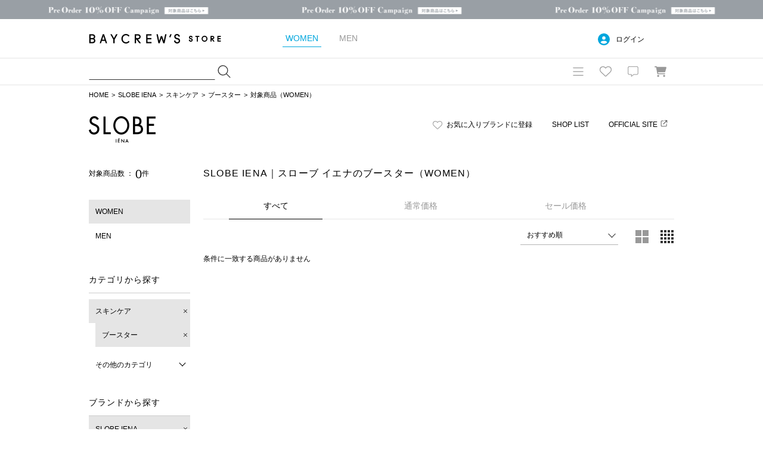

--- FILE ---
content_type: image/svg+xml
request_url: https://baycrews.jp/assets/img/common/icon/default/icon-help.svg
body_size: 202
content:
<svg viewBox="0 0 16 16" xmlns="http://www.w3.org/2000/svg"><!--! Font Awesome Pro 6.2.1 by @fontawesome - https://fontawesome.com License - https://fontawesome.com/license (Commercial License) Copyright 2022 Fonticons, Inc.--><path d="M8 0a8 8 0 0 0-8 8 8 8 0 0 0 8 8 8 8 0 0 0 8-8 8 8 0 0 0-8-8Zm0 15c-3.86 0-7-3.14-7-7s3.14-7 7-7 7 3.14 7 7-3.14 7-7 7Zm-.5-4.25a.75.75 0 1 0 0 1.5.75.75 0 0 0 0-1.5ZM8.925 4h-1.85A2.078 2.078 0 0 0 5 6.075v.3a.5.5 0 1 0 1 0v-.3C6 5.481 6.481 5 7.075 5h1.852C9.519 5 10 5.481 10 6.075c0 .39-.212.75-.533.929l-1.889.943c-.356.2-.578.575-.578.984V9.5c0 .275.225.5.5.5s.5-.225.5-.5v-.569c0-.045.024-.087.045-.099l1.888-.944A2.075 2.075 0 0 0 8.925 4Z"/></svg>

--- FILE ---
content_type: text/plain; charset=utf-8
request_url: https://timestamp-blocks.karte.io/rewrite-timestamp/timestamp
body_size: -98
content:
2026-01-21T15:58:05.930Z

--- FILE ---
content_type: application/javascript
request_url: https://baycrews.jp/Wjs3xycX/3m9/D3L/_50jeQKqMl/D1wEftVfXQXcrJ/SVJlcAkB/OnNRJz/tZECQB
body_size: 179863
content:
(function(){if(typeof Array.prototype.entries!=='function'){Object.defineProperty(Array.prototype,'entries',{value:function(){var index=0;const array=this;return {next:function(){if(index<array.length){return {value:[index,array[index++]],done:false};}else{return {done:true};}},[Symbol.iterator]:function(){return this;}};},writable:true,configurable:true});}}());(function(){LZ();pbj();Ybj();var Qq=function Wt(hq,Bt){var v4=Wt;while(hq!=rZ){switch(hq){case T9:{while(mr(ME,Jp.length)){Zq()[Jp[ME]]=tW(DW(ME,fr))?function(){return H4.apply(this,[T,arguments]);}:function(){var bB=Jp[ME];return function(mR,Kq){var Bk=WA.call(null,mR,Kq);Zq()[bB]=function(){return Bk;};return Bk;};}();++ME;}hq-=m2;}break;case F9:{cY=xJ*zR*mt+Es+Z0;FA=A0-fr+dr*xJ*Im;ZW=Es*Z0+Im*pq*nr;hq-=xX;mE=Es*dr-fr+xJ*A0;zA=fr*pq+dr-A0-Im;Jr=dr+A0*pq-fr*mt;}break;case P3:{Vk=pq*fr+Qz+Im-zR;tR=Z0*Es+pq*dr;Tq=zR+xJ*mt*Qz-pq;vt=Z0+dr*pq-Im;JW=pq*A0+fr*zR-xJ;hq=BU;}break;case E8:{hq=R3;Rs=fr-Im+Es*pq;F4=fr+xJ+pq*zR-nr;Q7=Es*pq-zR*xJ;J4=fr*xJ+dr*pq-A0;Mr=mt*fr*nr+xJ*Qz;wE=Im*Z0+dr+pq*Es;}break;case ZZ:{hq=Mj;xz=dr*Qz*Im+pq+Z0;B4=Qz*nr*Im*Es*zR;RY=Im*fr*zR-mt;pt=pq-zR*Z0+xJ*dr;}break;case FV:{v0=fr*nr-mt+pq*Qz;ZE=Im*pq*nr-dr-xJ;EB=A0+pq*Qz-zR*Z0;T4=Im*xJ-dr-A0+mt;bz=dr+zR*Es*fr*Im;rW=fr+pq*A0-dr-xJ;hq+=L9;WW=A0*pq-Es-Z0-fr;Ys=fr+pq-Es+zR+xJ;}break;case QP:{hq-=kT;Km=mt+Z0*A0*Im+Qz;sq=xJ+nr+pq*Es;GA=nr+Z0+Im*xJ-fr;w4=A0+xJ+dr*pq+mt;Dm=pq*fr+dr-zR*xJ;WB=Qz*fr+Im*pq+mt;}break;case vT:{HR=Es*Z0*mt+dr*pq;tm=Es+pq-A0+Z0+nr;d0=dr-fr-xJ+Im*pq;hq=PV;fm=pq*Im-zR-fr-xJ;wp=mt+Im*Qz*dr*A0;}break;case Ij:{Jk=fr-Es+mt*pq+xJ;wt=Es*pq+Qz+zR+fr;NY=fr*pq-A0+Z0*Qz;ZJ=Qz+nr+mt*xJ*Im;hq=kZ;N0=mt*Es*xJ-Qz-A0;Ft=fr+pq+xJ*Z0+Qz;wJ=Im-A0+xJ+pq*dr;}break;case dX:{Qs=fr*pq+nr-A0-mt;hq=P3;cA=mt*fr*xJ+dr*Im;FR=dr*pq*nr+Qz*A0;kt=A0+mt*Z0*Es*zR;k4=Im+xJ+pq+fr*mt;}break;case x8:{xE=mt*A0*xJ-Qz*dr;hq-=VP;p4=Z0*xJ-fr+nr-zR;MW=Z0*zR*xJ-A0+dr;gs=Im*mt+Z0*Qz*fr;qm=dr+nr-zR+pq*Es;YW=fr+Es*xJ-Qz+mt;}break;case AP:{fY=xJ*Im+pq*A0-zR;fp=xJ+pq+Z0-Qz-nr;E4=mt+pq*A0-Im;rR=Qz*pq-Z0*Im-Es;k0=Es*zR+fr*pq+xJ;s7=Z0*xJ+Es+pq;sz=Z0+pq+Im*fr-Qz;hq=Y3;x7=A0+xJ*nr*Qz*zR;}break;case lb:{km=Es*pq-dr*zR-Z0;sR=Z0*Qz*A0-xJ;Pp=A0*fr*Z0+Es+pq;hq+=CZ;Vr=fr*dr*Im*A0-nr;Y4=Qz+Es*pq-nr-xJ;Vt=Es*mt*dr*Qz;OR=Es*pq+fr*dr+zR;Cs=dr+pq*Im-Qz-mt;}break;case YT:{Gt=xJ+pq*zR+fr-Es;t7=dr+A0*Qz*Es-Z0;fJ=Es*pq-Im*A0-dr;PE=A0*Qz*fr+zR*Z0;hq-=bj;hs=zR+Im+xJ*Z0;}break;case T3:{IR=fr*pq+dr*nr*Es;J0=dr-mt-nr+Z0*xJ;hq+=BZ;PW=pq-dr+xJ*fr*zR;fW=Qz-xJ+dr*pq+Im;kR=Z0+Es*fr*A0-mt;CB=A0*Z0+Qz+fr*pq;rk=mt+zR+dr+pq*Im;}break;case Eb:{Ws=xJ*Im-zR*fr;cq=Z0*Qz*fr+xJ+mt;Ls=xJ*Im*A0-fr;hq-=D2;Ap=fr*pq+zR-Im-Es;SW=fr*pq+A0*Qz+Z0;Rr=zR+Z0*Qz*mt-fr;}break;case VH:{m0=Es*pq-zR+nr;w0=Qz+pq*Im-xJ;hq=rZ;}break;case c8:{var jt=Bt[r9];WA=function(Nm,TA){return lk.apply(this,[gX,arguments]);};return lq(jt);}break;case E:{hm=xJ*mt*dr+pq*nr;z0=zR+Im*pq+Qz;U4=xJ-Qz-A0+Im*pq;G0=dr+pq*Es+xJ+mt;mJ=fr+xJ+nr+pq*Im;hz=A0*Es*fr+Im;hq+=Jj;}break;case vD:{hq+=N;while(mr(YJ,jJ.length)){DE()[jJ[YJ]]=tW(DW(YJ,zR))?function(){return H4.apply(this,[rL,arguments]);}:function(){var Vp=jJ[YJ];return function(AA,Xs,rq,lr){var nW=LR.call(null,AA,w7,mm,lr);DE()[Vp]=function(){return nW;};return nW;};}();++YJ;}}break;case OH:{gW=Z0*zR*A0*nr*Im;Gz=pq-Im+Es*A0*Qz;tt=zR*Z0*xJ-A0-dr;G4=Im*nr+pq+Qz*xJ;p7=A0*Qz+Z0*Es*zR;bJ=pq*Qz-fr-zR*mt;hq-=ED;R7=Im+fr*pq+Qz*Es;Cq=Es+dr*A0+pq*Qz;}break;case nj:{wY=Z0+nr+xJ*Es+Im;hq-=rD;qW=Im*pq+Es-Z0*A0;DY=A0*xJ+zR*nr+dr;Z4=nr*Es*Qz+pq*A0;O4=mt*Z0*Qz-A0-Im;Et=mt+Z0+Qz+xJ*fr;YE=mt*pq+xJ-dr-Es;XW=Z0*pq-mt*nr*dr;}break;case R3:{s4=dr+pq-A0+Z0*Qz;Rt=mt*xJ*fr+Es*dr;xt=Es*nr*pq+fr*dr;hq=jD;dJ=A0+Im+mt+Qz*pq;dR=mt*zR*xJ*Im-A0;tJ=fr*A0*Im*dr+Qz;Ek=xJ*zR*dr*mt*nr;D4=fr*Qz+dr+pq*A0;}break;case vj:{Fp=fr*Qz+pq*Im-dr;LW=xJ*dr*Im-nr+mt;KR=Z0*xJ+Qz*fr*A0;Fq=Z0-mt+A0*xJ+Es;hq-=XZ;I4=Qz*Z0*Es+pq+xJ;n7=pq*A0+Es*Im+nr;}break;case N8:{BA=A0*Qz*Z0+Es+pq;R4=A0-Im+Qz*xJ+nr;hq=I3;jW=Es*pq-Im*fr+Qz;bW=pq-A0+mt*xJ+dr;T7=dr*A0+xJ*Qz;Q4=xJ*Im-Qz+mt*pq;zE=A0*Im*xJ-dr-Es;X7=Im-Qz+dr*mt*xJ;}break;case SU:{Ok=fr*Im*Es-Z0-zR;hq-=S;Wm=pq*Qz-xJ+Es;DR=Z0+xJ*mt*Qz;dq=nr*Im*Es+Z0*xJ;ps=Im*pq-A0-Z0+mt;n0=Es*fr*Z0+dr+pq;}break;case Ib:{cs=Qz*pq+mt;hq=k8;F0=A0+pq-mt+Qz+Z0;NJ=Qz+Im+xJ+Z0+Es;Iq=Z0*Im+zR*Qz;wL=Im-nr+zR-dr+pq;V4=A0+dr+zR+pq-Qz;fA=nr-Es+zR+pq*Z0;}break;case m3:{var ss=JY[D0];var V7=Lq;hq-=S2;}break;case rH:{hq=rZ;if(mr(zp,lA.length)){do{PR()[lA[zp]]=tW(DW(zp,Im))?function(){return H4.apply(this,[b3,arguments]);}:function(){var LE=lA[zp];return function(r0,cE,tr,MA){var Z7=zY.call(null,tW(tW({})),cE,nr,MA);PR()[LE]=function(){return Z7;};return Z7;};}();++zp;}while(mr(zp,lA.length));}}break;case UP:{Jt=Es+pq*Qz+A0;qR=nr+Z0*Qz*Es-fr;LY=xJ*Im*mt+Qz*fr;hq+=HV;Pt=mt*Es+fr*pq+nr;W4=zR+pq*A0+Z0+Es;Zr=pq*fr-Qz-mt*Im;}break;case t6:{return lk(c6,[c7]);}break;case U:{qr=fr+A0*Es*dr-Qz;hq=OZ;z4=Qz+Z0*pq-Es+nr;vW=fr+mt+xJ+A0*pq;UW=Es*A0+nr+xJ;Vq=Z0*zR*xJ+nr-Qz;}break;case vZ:{lt=Z0*A0*Es-Qz-fr;Dr=pq+nr+Es*Z0*mt;hq=q8;Bs=zR*dr*fr*Z0+Qz;Ak=Z0*pq-zR-dr*Im;KB=xJ*Qz-Im*mt;Yp=pq*fr-Im+xJ-zR;}break;case TZ:{wW=Qz*mt*nr+A0*pq;YA=Es-Z0*fr+A0*pq;nY=Z0*pq+Im-xJ+nr;EW=Qz+pq+Es+Im*Z0;Cm=dr*pq-xJ-Es-nr;FY=xJ*A0*Qz-pq*Z0;zk=A0*pq+Qz+mt*Es;Fz=xJ*Es-Qz+Z0-fr;hq=SL;}break;case Tj:{Kk=Im*pq+A0*mt;Tt=nr*dr*A0*Im*mt;jB=Im*zR*pq-fr-A0;Oq=nr+mt*Z0+pq*Qz;hq=N6;qq=Qz*Z0+mt*xJ*Es;O7=xJ+Qz*pq+fr*mt;}break;case Rb:{Y0=pq-dr+Z0*mt+Im;Zm=xJ*nr-Im-zR+pq;sE=A0+Z0*fr+mt;hq=Ib;H0=nr*pq*Qz-Z0*zR;p0=zR+A0*nr*Es+fr;}break;case j8:{hq=HK;Xq=dr-xJ+fr*zR*Z0;Wv=Z0*Es-zR+fr*pq;bl=Es*zR*mt+Qz*dr;PN=dr-Es-Im+Z0*Qz;jv=A0*Qz+fr+xJ+Z0;Ch=nr*Qz+Im*Z0+xJ;Dh=fr+zR*pq+Es*Qz;Nn=Z0-zR+pq+Es+xJ;}break;case fL:{f5=A0+Es*xJ-zR;LN=xJ*A0+Qz-Z0+pq;hq+=zX;NM=pq+mt+Im*Es*fr;Cv=zR+Es*pq+mt;Ml=Qz*pq+Z0-dr-Es;cI=Im*A0*Z0-dr+xJ;b5=nr+Z0*dr+Qz*pq;Mh=Z0+Es+Im*pq+mt;}break;case rV:{mI=pq+A0*nr*mt*Qz;hq+=XV;ZI=mt*xJ-Es+dr;kv=Qz*fr*zR+A0*dr;Uv=Qz+Z0+zR+Im*xJ;NS=pq*Im+Qz-fr-zR;sg=A0*Es*fr+Im+nr;}break;case M6:{while(mr(V7,ss.length)){var jn=gO(ss,V7);var mg=gO(CN.gP,xn++);mh+=lk(wK,[An(EF(A1(jn),A1(mg)),EF(jn,mg))]);V7++;}return mh;}break;case ST:{Vn=pq*A0-Qz+dr*Im;qh=A0+Im*pq-dr-xJ;L1=Qz*A0*zR+pq*Es;hF=fr+Es+xJ*Im*zR;qg=xJ+pq*Es-dr-Z0;hq=DH;JM=xJ*A0*mt-Es;HI=Qz*pq-A0-Im-xJ;}break;case IP:{tx=pq*Qz+Im*Z0+fr;mf=xJ*zR+pq+Z0*A0;hq=fX;Pn=A0-pq+xJ*dr*Qz;Dx=zR+fr*dr*Es+pq;}break;case Hb:{Sh=Z0+Im*xJ+dr-Qz;XN=mt+Z0*Im*fr;hq+=J2;TS=zR-nr+Z0*dr*A0;Q5=zR*fr*xJ+Z0;Ig=pq*fr-Es-Im-mt;Wx=A0*pq+Z0-nr+zR;}break;case vH:{hq=YT;rd=Z0+pq*A0-fr+xJ;CI=mt+Im*pq-zR;x1=Im+Qz+A0*xJ*dr;gg=A0*mt*Qz*nr*dr;Kg=A0+fr*zR+xJ*Es;bM=Z0*Im*Es*nr+A0;RO=nr*pq*Im+fr+Z0;}break;case sH:{Px=pq*Es+dr+xJ+Z0;Yv=nr-A0+Qz*fr*Im;jI=xJ-mt+Es*A0*dr;rc=xJ*fr+A0*Es-dr;hq=EK;rI=fr*dr+A0*pq-Z0;l1=Im*Z0*zR*A0+nr;}break;case IH:{sM=Z0+Im*Qz+A0*xJ;Nv=A0*mt*Z0+Im+xJ;hq-=GL;jx=xJ*zR+mt+pq*Qz;GO=pq-A0+fr*Qz+Z0;}break;case tH:{zO=zR+pq*mt+nr+Es;WN=fr*pq-mt*dr*zR;hq-=jP;hd=zR*dr*xJ+Z0;Zf=Es+fr+Im*xJ+mt;}break;case gZ:{gh=dr+zR*fr+Qz*pq;Ff=pq*Es+Qz-xJ*zR;hq-=hV;gv=nr*pq*zR+Es*Im;tM=pq*nr*fr-Z0;sN=Im+Qz*dr*mt+pq;Rx=xJ+mt+pq*A0+nr;}break;case NU:{zN=nr*mt*xJ*Z0-Qz;VF=Z0*Im+pq+fr*xJ;wh=Es*xJ-Im*Qz;FO=mt*nr-Qz+A0*xJ;hq-=k2;XS=zR*xJ*fr-nr;}break;case OZ:{nh=mt+pq*Es+Qz*Im;zl=Im*Qz*Es+mt;KM=mt*xJ*Z0+zR*nr;zd=xJ*dr+nr-Qz-Im;cl=pq*Im-zR*fr;hq=YL;n1=Es*A0*mt*zR-Qz;lS=Qz*pq-zR*A0+fr;wB=pq*Es+dr-A0*Z0;}break;case N:{MI=Qz*mt*dr*Z0+Im;L5=Qz+pq+xJ*dr;Bc=pq*Qz+fr*zR+Es;dS=A0*pq+mt+Es+xJ;gI=zR-dr+pq+Es*A0;Cl=Es*pq-mt*Im-Z0;pG=dr*mt*Qz;hq-=vT;qf=A0-Qz+Es*Z0+pq;}break;case ZX:{if(zh(kl,Lq)){do{var k5=mF(DW(bg(kl,S1),rG[DW(rG.length,nr)]),AN.length);var Q1=gO(M1,kl);var BI=gO(AN,k5);UN+=lk(wK,[An(EF(A1(Q1),A1(BI)),EF(Q1,BI))]);kl--;}while(zh(kl,Lq));}hq+=f3;}break;case NZ:{hq-=Tb;cg=Im+xJ+dr*Es*fr;d5=Qz*Z0*Im+A0*Es;v5=pq*A0*nr+Es+xJ;wg=nr*pq*A0+xJ+Qz;wx=pq*fr-mt+Im-dr;}break;case JH:{Sv=zR+xJ*Z0+Es+fr;rn=nr+xJ*A0+Z0+dr;Ag=nr+xJ*Im+pq-A0;lI=dr-zR+xJ*fr-mt;hq=dX;Pl=nr+Im*Es*Z0-pq;Vf=pq+Z0*xJ-zR+Qz;}break;case K9:{wf=xJ+Es+nr+pq*Qz;HN=pq+fr*nr*A0*Z0;AO=xJ*dr+Qz+pq-zR;hq=vH;Of=xJ*Es+Z0-zR*nr;dF=fr-xJ+dr+pq*Es;tl=pq-Qz+Z0*xJ;}break;case g6:{Hc=nr*pq*Qz-Es*zR;mN=pq*fr-zR*A0-xJ;Dd=fr*dr*Im+xJ*Qz;ng=dr*mt+Im+fr*pq;If=xJ*Es-Z0+mt*fr;r1=pq*Es-A0-zR;hM=mt+Es*A0*Im;hq-=U;}break;case nU:{while(LO(pO,Lq)){if(Rl(ZG[hS[zR]],cX[hS[nr]])&&zh(ZG,xd[hS[Lq]])){if(t5(xd,Qh)){RI+=lk(wK,[nc]);}return RI;}if(UG(ZG[hS[zR]],cX[hS[nr]])){var Nx=jM[xd[ZG[Lq]][Lq]];var vv=Wt(Dj,[ZG[nr],pO,Nx,Mv,Es,bg(nc,rG[DW(rG.length,nr)])]);RI+=vv;ZG=ZG[Lq];pO-=H4(LP,[vv]);}else if(UG(xd[ZG][hS[zR]],cX[hS[nr]])){var Nx=jM[xd[ZG][Lq]];var vv=Wt(Dj,[Lq,pO,Nx,RS,Ug,bg(nc,rG[DW(rG.length,nr)])]);RI+=vv;pO-=H4(LP,[vv]);}else{RI+=lk(wK,[nc]);nc+=xd[ZG];--pO;};++ZG;}hq+=Tb;}break;case Q6:{bS=Z0*pq-Es;GM=Es*mt*nr+xJ*zR;hq+=cb;MO=Qz-Z0+pq*fr+xJ;vh=pq*Z0-fr;QM=Es+pq*Qz+xJ+Im;}break;case mU:{hq+=hV;Hl=Z0+xJ*Es*nr-Im;lO=pq*dr+Im-A0*Z0;hh=Im+xJ*Qz+Z0+pq;Vh=pq*A0-nr-xJ-Es;D5=Im*dr+pq*fr+zR;Jh=zR+Es*pq+Z0-dr;}break;case PV:{jG=mt*Qz+xJ*Es+pq;hq+=AZ;IF=xJ+Z0-A0+pq*Qz;Lx=Es+fr*nr+pq*Im;Tg=xJ-nr+Qz+fr*Z0;kh=dr-A0+zR*fr+pq;Hv=Im+pq+nr+Es;Lg=A0*zR+dr+mt+pq;En=pq*A0+Qz*dr;}break;case Cb:{hq+=s3;th=Im*A0*xJ-Es*zR;LI=Qz*pq-mt-xJ+fr;dM=xJ*Z0*dr-pq*Im;Wn=A0+Im+Qz+pq*fr;}break;case V8:{pg=Es*xJ+nr;vl=pq-Qz+xJ*zR+fr;sG=Qz*A0+Im*pq;c5=Qz+fr*xJ+Es+Im;lF=pq*fr-zR-Es*mt;vS=Qz+xJ+pq+mt+Z0;hq+=zb;}break;case IT:{gn=Es+xJ+Qz+mt+pq;Eg=xJ+Z0+zR+Qz*pq;nn=Es+xJ+pq*fr*nr;OG=Z0+fr*dr+Es*A0;hq-=mL;xc=fr*dr*mt+Im;Ex=pq*dr+nr-Es+zR;}break;case TT:{T5=Es+A0*xJ;In=Es-dr*Z0+pq*fr;gG=pq*dr-fr+xJ-Es;kM=pq+xJ*Qz+Im+dr;hq=dV;wI=fr+Es+xJ*Qz*zR;vd=pq*Qz-mt-A0*fr;}break;case QK:{hq+=gV;Mx=pq*Qz-xJ-Im*mt;TG=Z0*nr+Im*A0*Es;hx=fr*pq-nr+Es-xJ;Ef=Es*Qz*A0-fr;MB=xJ+Im*pq-mt-zR;kF=mt*xJ*Im;}break;case LT:{Yx=fr+A0*Qz+mt*Es;zx=xJ+Es+dr-Im+A0;Mv=A0*Qz-fr-zR-nr;GS=Qz+xJ+fr+zR*nr;DG=zR*Qz+Es+Im*mt;hq-=Q2;zv=dr*A0+fr*Im+zR;NO=nr*mt-dr+Qz*fr;}break;case fX:{B5=Im+Es*Z0*A0-mt;WG=fr*A0-Z0+Qz*pq;YO=pq*Qz+nr+A0*mt;bN=Im+pq*zR;hq+=wV;}break;case vP:{Fh=Z0+Im+dr+xJ+A0;Yn=Qz*A0-Z0+xJ+fr;hq+=NH;qc=Es*Qz-A0*dr+Im;wO=fr*A0*zR-Es*nr;AM=fr+Es+A0-mt+dr;Ql=Z0-A0+Es*Qz-mt;Qv=Im+zR*mt+Es*Qz;HF=mt+Im-dr+Z0*Qz;}break;case RD:{hq-=Vj;jh=Qz+zR*xJ;fI=Z0-zR+Im*fr+xJ;lB=mt+fr*Im+nr;Z5=Z0*nr-Im+Qz*zR;Ug=Qz*Z0-Im-dr;}break;case J2:{nM=nr*Z0*pq+Es-xJ;E1=mt-dr-Es+pq*Qz;hq+=J;Mf=zR*Z0*nr+pq*dr;ph=pq*A0-fr-Qz*dr;cv=fr+Qz*Es+pq;}break;case gL:{PM=mt*dr-zR+nr;Tc=fr+zR+Es+Qz;Pd=fr+A0*zR*nr;Vx=Es*nr-Im+mt+Z0;RG=dr-nr-fr+Z0+Es;ZF=nr+xJ+Qz*zR-fr;Vg=Es+mt+Z0-nr-fr;Ix=zR+Es+dr*fr-mt;hq=JP;}break;case fb:{Qx=Es*xJ-dr-Z0*fr;hq=sj;Jn=Im*Z0*Es+pq;pM=xJ+Qz*pq-Es+nr;Un=Im*A0*Es-zR-nr;sd=pq+fr*A0+Z0+Es;nG=dr+A0*pq+Z0;}break;case zH:{hq-=Z3;MG=Z0*Qz-nr+A0*pq;OF=pq*nr+fr+dr-mt;lg=xJ+pq*Es-Z0*Im;Kv=dr+xJ+Es*pq*nr;Bn=Z0*zR*Qz*A0-nr;RN=dr*Z0+xJ+Es*Qz;VS=pq*Es-mt*nr-Qz;}break;case I6:{if(UG(typeof xd,hS[mt])){xd=Qh;}hq=nU;var RI=bg([],[]);nc=DW(Rg,rG[DW(rG.length,nr)]);}break;case HK:{Wc=Z0*xJ*nr-zR;md=Im*mt*fr+Qz+dr;tf=Qz-A0-zR+Im*pq;Jd=Im-Z0+pq*Qz-xJ;jg=xJ*Qz*mt+Es;hq=rV;Bl=mt*Es*Qz*dr-zR;}break;case BU:{bc=Z0+nr+xJ*dr*fr;Y1=Qz*pq-Im*xJ-A0;QG=mt*Es*A0*Im;hq-=rK;BM=fr*Z0*Qz-nr+dr;DF=pq*A0-fr*zR-xJ;}break;case BK:{kO=mt+pq+Im+xJ*Z0;VN=pq+A0*Es*mt;Og=Qz+xJ+fr+pq*A0;gS=Qz*pq-Z0*Im;hq+=H;}break;case nT:{zG=pq+fr+Es*mt*Qz;rh=pq+Qz*fr+zR+xJ;Vl=dr-zR+Es*pq-Qz;dI=Es*Z0*fr-Qz+dr;qI=pq*Im-Z0-mt-zR;r5=pq*zR+Qz*xJ-Im;DN=A0-mt+Im*xJ*zR;hq=pD;q1=xJ*Qz+nr+pq*Im;}break;case HT:{VG=fr+dr+pq+A0+nr;Df=xJ*fr+Es-Im-zR;Jl=nr+fr*pq+A0*Qz;Hn=Qz*Im*dr-fr+xJ;hq=Tj;Sc=Es+A0*pq-dr;XM=pq*mt+Es*nr-Im;}break;case ID:{cc=dr+xJ*mt+Qz*Es;Xn=fr*pq-Im-nr-Es;Xl=dr*Im*Es+zR*nr;hq=wV;Cx=Xn+Xl;kG=A0+mt*Qz*dr-fr;PO=Qz*dr*fr*nr;Lv=zR+Qz*mt*Im*dr;}break;case zZ:{Bv=fr-A0*Es+pq*Z0;xB=pq*A0+Qz-fr*zR;YF=mt+Im*Qz+Es+xJ;EI=Qz+zR*xJ*fr-mt;hq=gT;dh=pq*Qz+zR*mt-xJ;Bg=xJ*Qz+Es-Z0+Im;rf=mt+Es*Im+A0+xJ;}break;case YL:{jl=fr*pq+xJ+Im;JO=A0-dr*Im+pq*Z0;BO=zR+xJ+fr*Qz-Z0;q5=fr*Es*Im*mt-dr;hq=zH;}break;case LU:{fx=xJ-Es+Qz*pq;vg=pq*Im+Z0-Qz+dr;hq+=m9;P5=pq*fr-A0-Qz+Im;XG=pq+Im*A0*Z0-xJ;CM=Es*zR+fr*Qz*Z0;c1=dr*pq+A0-Qz+mt;tI=dr+Z0*Es*A0+nr;}break;case XK:{hq=rZ;return Wt(HH,[UN]);}break;case kT:{Es=fr+zR;Z0=Qz+Es-Im-A0+dr;gd=Z0*dr*Es-nr-fr;pq=Im+A0+Z0*Es-nr;Af=Im*Z0*nr+pq-Es;Lq=+[];hq=c9;}break;case TL:{xF=xJ*Qz+mt*fr+nr;KG=fr*pq-dr+A0+nr;IB=Z0*Im+Es+fr*pq;H5=fr+pq+Z0*dr*Im;Qn=A0+xJ*Es+mt*Im;hq-=hZ;ZS=Qz*xJ*zR-Es-dr;}break;case QH:{B1=dr*zR*A0+Es*pq;BS=nr*pq+xJ*Z0;xG=nr+Qz*fr*dr;hq-=wT;nO=pq*Qz+A0+zR*Im;pf=nr+xJ*dr*A0-Z0;IG=pq*fr-zR-Es+Z0;KO=Qz*Z0*fr+mt*Es;}break;case DH:{Ic=dr+Es*pq+A0+Im;rF=pq*fr+A0*mt;JI=zR*A0*xJ+Im+nr;hq=qL;WO=dr*Qz+Es*pq-Z0;bn=mt*xJ*Z0+fr+zR;}break;case sj:{vG=A0*mt*dr*Im-zR;gF=Z0*xJ-Es+fr*Qz;hq-=Eb;WI=mt*pq-A0*zR+fr;rx=pq*Es+fr+Qz-A0;}break;case S:{EN=xJ*zR+Z0-dr*A0;LS=xJ-zR+fr*mt-A0;hq=Rb;qO=mt*Es+xJ+nr+Qz;Bf=mt+dr+xJ+Qz*Im;fg=Es+Im*nr+dr*Z0;w7=fr*Z0-Es*zR+Qz;Md=Es-nr+zR*xJ+mt;}break;case dV:{hq-=qK;lh=xJ*Es+A0+Qz+dr;n5=A0*pq-mt-Es-xJ;vO=Qz+pq*Es+Im+fr;K1=pq*dr*nr+Es*mt;Zd=Im*nr*fr*Z0;Wf=Qz*A0*Z0-mt*Es;}break;case gT:{YG=fr*xJ*zR+pq-Qz;Lf=dr*Qz+pq+Z0*xJ;PG=fr*Qz*Es+mt*xJ;xx=xJ-zR+Es*fr*Qz;UO=Es*fr*dr-xJ;LM=mt*Es+pq+fr+nr;fO=Z0-xJ*zR+Im*pq;hq+=Uj;}break;case fT:{Gx=pq*dr-Im-nr-xJ;hq-=qT;QS=pq*A0+Z0-nr;qn=nr*Z0+Es*fr*Im;Id=dr*Qz*Es-Im;sS=Es*Qz*A0*zR+xJ;dv=nr+Qz*Es*Z0+xJ;}break;case xH:{hq-=TK;Zh=dr*pq-mt+A0;nd=nr+Z0+pq*Qz+A0;j5=fr*mt+zR*pq+xJ;Hf=A0*pq-mt*dr;nF=pq+Es+A0*xJ*dr;}break;case Q9:{Ax=Z0*Es*dr+A0+pq;kf=Qz*xJ+Im+pq*fr;N1=pq-xJ+fr*Qz*Im;tS=A0*pq-Qz+Im*fr;KF=Im+Z0*pq+fr-xJ;Rh=zR+xJ*Im*mt;JS=dr-xJ+A0*pq+nr;Gn=Es*pq-Z0+nr-fr;hq-=f8;}break;case NV:{Dl=mt+A0*Im*dr;Xf=xJ*fr*dr*nr+Es;hq=c6;Ph=A0*mt-Im+xJ*Es;TO=Z0*dr+mt+fr*pq;ZN=A0*Im*fr-nr;}break;case N6:{tv=pq*Im+Es-Qz+zR;hq-=ID;UF=mt*xJ+Es*zR*Im;Ed=Qz*pq+zR*Es-Z0;xh=pq*Es-Im*Z0+nr;WM=pq+Z0*xJ-Im-nr;tF=xJ+Es+Qz*zR*Im;jS=pq-zR-Es+xJ*Z0;bf=pq*dr+Qz+fr;}break;case DV:{Eh=mt*dr+Es*zR*Z0;hq=tU;QF=Qz*pq-Z0-fr-dr;dG=zR-Z0+pq+Im*fr;sO=A0+Es+pq*Qz+fr;fd=nr-zR-Qz+pq*dr;G5=Im*Es*Z0+A0*dr;}break;case jL:{Cn=pq*Es-A0-mt*Im;hq+=v8;Bh=Es*xJ-mt*fr-dr;Vc=Es*Qz+mt*Z0-Im;xv=nr*fr*xJ*dr+zR;Xc=zR-nr-fr+pq*Qz;}break;case zX:{for(var ln=DW(Ah.length,nr);zh(ln,Lq);ln--){var QI=mF(DW(bg(ln,MM),rG[DW(rG.length,nr)]),Ev.length);var Fn=gO(Ah,ln);var pF=gO(Ev,QI);c7+=lk(wK,[An(A1(An(Fn,pF)),EF(Fn,pF))]);}hq-=HP;}break;case EK:{Hd=fr*xJ*mt-Z0-nr;Fd=pq*fr+zR*Es+A0;qS=fr*dr*Es+Z0*xJ;Xx=Es+pq*dr+fr*zR;rg=Qz+fr*Es*dr-Im;fl=xJ+pq*Im+mt;hI=nr+fr*Z0*Es+Qz;hq+=HK;sl=Qz*Es*fr-pq+xJ;}break;case JZ:{ml=Es*pq-Im-dr-xJ;Od=Im+nr+zR*dr*pq;SO=Qz+pq+Im+xJ+nr;pI=fr-Es+Z0*Im*mt;Uc=pq+Es+Z0+A0*Im;hq=Eb;}break;case AZ:{var lA=Bt[r9];hq=rH;mx(lA[Lq]);var zp=Lq;}break;case W6:{TI=pq*Im+Es*mt-dr;cB=Es*pq-xJ+dr+Im;hq+=KU;x5=nr*xJ*Z0*zR-Es;W5=fr*Z0*Im+pq+xJ;CO=fr*pq+xJ-Z0+Es;jN=Qz+A0+Z0*Es*mt;}break;case GX:{hq-=XZ;D1=mt*xJ*A0+fr-dr;IS=xJ*zR+mt*Z0*Es;mn=fr-Z0+Es*pq-dr;HO=A0*pq*nr+Z0+Im;Il=Qz*A0+fr*pq+Es;OI=Z0*xJ*zR-Qz*Im;}break;case Mj:{SI=pq*Es+Im*zR-A0;hq=LU;mv=Qz+fr*pq+xJ+mt;hl=Qz*fr*zR+xJ+Z0;Pv=pq*zR-A0+fr+Z0;b1=dr*pq+Im*zR+nr;Cg=Qz*pq-Es+Im*xJ;}break;case K8:{hq+=XV;rO=fr+dr+Es*pq-nr;Yf=Z0*xJ*mt;Tl=xJ+pq*Es+mt;Ln=fr*pq+nr;Kl=A0*nr+fr+pq*Im;}break;case nK:{lx=A0+Es*pq+Qz+Z0;Kf=xJ*Im+fr*pq;rN=fr*Qz+pq*mt+A0;Mg=nr+Im*Qz*A0+Z0;Jg=mt*Qz*Es;sF=pq*Qz-fr+xJ*Im;hq-=hZ;rl=xJ+Qz*mt*Es-zR;}break;case wK:{NI=A0+fr+pq+xJ*Es;cO=Es*pq-fr-zR+dr;hq+=Tj;px=dr*fr+xJ+pq*Qz;Pf=fr*Im*Qz*zR;}break;case H2:{TM=xJ*fr+nr-Qz+Z0;hq+=Z8;lf=pq*dr+mt+fr+xJ;jF=fr*mt*zR+xJ*Es;Cc=fr+dr*A0*Qz*Im;T1=xJ*A0*mt-dr*fr;hO=Es*pq-dr+fr+Z0;Sn=dr*zR+Qz*fr*Es;}break;case rL:{Kn=dr-xJ+pq*Z0+Es;hq+=c6;FF=A0+pq*dr*zR+fr;DI=zR-Z0+fr*pq-Im;Dg=Qz+pq*Im-mt+xJ;dd=pq*fr+Es-Im;}break;case dP:{Ox=A0+dr*pq-zR*Qz;hq=GL;w5=Qz+xJ*dr*Im;vI=Im*Z0*mt+fr*zR;Dc=Im*Z0+Qz*pq*nr;gl=pq*fr+Es*Qz+mt;Lh=dr*Qz+zR*A0*xJ;}break;case q8:{fh=pq*A0-Im*dr-nr;hq=QV;wM=Z0*xJ+Es*mt*A0;pn=nr*zR+Es+fr*xJ;N5=Es*xJ+A0*pq-nr;X5=pq*Qz+mt+Im*fr;}break;case jZ:{pS=mt+xJ+Qz*pq;Sl=xJ*zR*Qz+mt-fr;kd=mt+A0*pq+nr+Es;hq+=B;TN=A0-Im+pq*dr+xJ;}break;case KT:{hq+=B2;rS=pq*fr+dr+Im;xl=pq*Qz-xJ*mt+Es;fF=xJ*nr+pq*dr;Vd=Z0*xJ+pq*A0+Es;EG=xJ-mt+Z0*Im*Es;Gf=pq*mt-zR+Z0*xJ;}break;case cb:{hq=A;Tf=A0+pq*Im-Qz-Z0;dx=fr-Es+Z0+nr+pq;qG=pq*A0-Es*dr+nr;z5=fr*Im*Qz+xJ*Z0;}break;case zK:{Gc=A0-zR*dr+Im*pq;OO=zR*Es*A0*Qz-dr;hq+=fj;Tx=xJ*Qz-A0+Z0-Es;Bx=pq*A0+fr*Im-zR;GB=pq*fr-nr+Im*Qz;GI=Es*Im+pq+A0*xJ;xM=Qz*Z0+A0+pq*Im;}break;case JK:{HG=mt*fr+dr*pq-xJ;xf=fr*nr*pq;Qf=Z0+Es*fr*A0-zR;Cd=nr+Es*pq-mt*fr;hq-=RV;}break;case c9:{KI=Z0+zR*Es+fr;CS=dr-nr+Es*A0;xJ=Qz+mt*Z0-Im;Iv=zR*xJ-Qz-Z0;sn=Es*nr*Z0+zR*xJ;F5=Im+fr*mt+Z0-A0;hq-=S6;}break;case qK:{CF=Z0*zR*Qz-A0+xJ;Wh=zR*dr*pq-mt-Qz;zS=pq*nr+xJ+A0*Im;wS=pq*Qz-Es*fr;hf=Im*pq-fr-Es-Qz;On=fr-Im-pq+xJ*Es;hq+=J9;}break;case tb:{Qg=nr+pq*mt+A0*Es;A5=pq+Im+Z0*xJ;Qc=Z0*Es*A0-xJ-zR;hq=BK;l5=pq*nr*Es-Z0*mt;}break;case kP:{zI=Qz+Es*xJ+pq+nr;Sf=dr*Qz+Es*A0*zR;jO=pq*mt-Qz+dr*Z0;xI=Qz*pq-A0*Z0+fr;NF=Qz*pq-A0*Im*zR;R5=dr*fr+nr+Qz*xJ;hq-=mj;}break;case PP:{pv=nr*Es*pq+A0+Z0;sI=fr*Z0+pq+zR+Es;PF=fr+mt*xJ*Im;hq+=lV;Ng=zR+Qz+Im*xJ-Es;AI=pq*fr-zR-xJ*Im;zM=Im+Z0*xJ-nr+A0;}break;case kZ:{FI=A0-dr+mt*Z0*zR;SF=pq*dr+Qz*Im;nx=dr*fr+pq*Es-Z0;hq-=NH;Fg=xJ*A0+Qz*nr+dr;Y5=pq*zR-Im*A0;}break;case G3:{m1=[RG,cf(Es),Lq,cf(bO),RG,Hg,nr,cf(Z0),A0,cf(nr),cf(jc),sf,Z0,nr,Lq,A0,Vg,cf(Mv),jc,cf(PM),Vx,cf(Es),cf(fr),cf(mt),cf(dr),Z5,cf(fr),Vx,cf(Hg),cf(nr),cf(Hg),rv,mt,cf(fr),cf(A0),Hg,cf(bO),cf(bO),jc,nr,cf(Vg),zR,cf(mt),Im,cf(Im),cf(mm),mm,cf(mt),zR,cf(PM),nr,fr,cf(Im),mm,cf(dr),mt,Hg,zR,cf(Hg),fr,mt,cf(fr),PM,cf(RG),Hg,cf(Vx),Pd,cf(Im),mt,cf(Yx),Yx,cf(Hg),Vg,zR,cf(Es),Qz,cf(HF),Ql,Z0,cf(Qv),Yn,nr,Im,cf(HF),NJ,Hg,cf(Yn),sE,cf(Hg),Qz,cf(Im),cf(zR),Vx,cf(RG),A0,cf(zR),cf(mm),cf(nr),cf(RG),Vg,cf(mt),cf(sf),lv,cf(Iq),cf(zR),cf(J1),lB,F5,Es,cf(Es),Hg,cf(Vx),PM,cf(fI),Iv,ff,Es,cf(Vg),zR,Im,cf(Yn),KI,NB,cf(nr),A0,cf(Pd),Qz,Im,cf(Es),Hg,nr,cf(Im),nr,mt,Es,cf(Hg),cf(nr),cf(mt),cf(A0),J1,cf(dr),cf(Im),cf(fg),cf(Vx),Hg,cf(Z0),PM,cf(zR),cf(rv),Lq,cf(mm),cf(Im),Im,cf(mt),cf(zR),Qz,cf(jc),lB,zR,cf(EM),bO,cf(zR),fr,cf(Hg),PM,fr,cf(zR),PM,cf(Es),cf(kN),Mv,cf(PM),A0,cf(mm),cf(mt),Vg,cf(Z0),Z0,cf(Uh),sf,cf(PM),Lq,cf(zR),Im,cf(Uh),S5,RS,cf(PM),cf(Hg),jh,cf(RS),cf(mt),Es,cf(zR),PM,cf(Ug),EN,J1,cf(nr),cf(Im),cf(Es),mt,mt,Lq,nr,cf(nr),cf(dr),zR,mt,PM,cf(F5),EM,cf(nr),cf(Vg),RS,cf(Im),cf(Qz),cf(Im),cf(Ec),cf(nr),Fh,cf(Z0),cf(mt),cf(Es),cf(Vg),xJ,cf(Z0),mt,A0,cf(Hg),cf(mm),Mv,cf(mm),cf(PM),Hg,cf(mt),Z0,mm,Lq,cf(dr),cf(fg),jc,cf(Rc),Rc,cf(Rc),mm,cf(zR),mt,cf(RG),Vx,cf(Hg),cf(Ix),Ec,cf(zR),cf(Im),cf(nr),cf(RG),nr,PM,cf(mm),mt,cf(Im),Lq,cf(p0),cf(Pd),A0,cf(S5),Pd,mm,cf(Qz),nr,Tc,cf(S5),PM,cf(kN),A0,Es,cf(zR),RG,cf(zx),lB,cf(fr),Qz,cf(Qz),Es,A0,cf(GS),NO,cf(Iv),ES,cf(RS),Vx,cf(Pd),nr,p0,Im,Z0,cf(mt),cf(zR),cf(Qz),cf(A0),zR,RS,A0,cf(PM),cf(PM),cf(kN),kN,RG,cf(Es),fr,dr,cf(ZF),Nh,cf(Qz),Es,cf(Hg),Vg,cf(Vg),RG,cf(mm),Pd,cf(Vx),Im,cf(ES),rv,cf(nr),Im,cf(Qz),cf(Pd),Vg,cf(Pd),Vx,cf(PM),cf(zR),RG,nr,cf(PM),Es,cf(Im),cf(Es),PM,cf(Pd),nr,Z0,cf(fr),Lq,rv,cf(RS),cf(mt),zR,Vg,cf(Es),Hg,cf(Vx),Hg,cf(Pd),Lq,dr,Im,Z0];hq=rZ;}break;case I3:{O5=Im*Z0*Es-dr;Kc=xJ+zR*Z0*Qz*dr;kS=Qz+fr+pq+xJ*Es;Fx=Es*Qz*Im-Z0-nr;U5=pq*nr+Z0*A0*Im;SG=Qz*Z0*Es+Im*nr;kn=Z0*Im+Qz+xJ*A0;Zx=pq+fr*Z0*Qz+mt;hq=F9;}break;case vK:{FM=A0*dr*Im*fr*nr;hq=VX;YM=dr*Qz+zR+Z0*xJ;YN=Qz*A0*dr+zR;Sx=Qz*pq-Im*nr+mt;Ul=Es*pq;}break;case j9:{HS=Z0+xJ*fr*nr+Es;sv=Qz*Es*dr+nr;hq+=bT;Rf=Qz*pq-Z0*mt*nr;tO=Qz+fr*dr*Es*mt;}break;case TX:{Qd=mt*Qz*fr*A0-xJ;Th=xJ*Z0+Es*fr+dr;DS=Z0+xJ*Qz+nr+fr;Vv=pq*A0-Es*Qz-zR;hq+=G9;qN=A0*Qz+dr+xJ*Z0;vf=Qz*A0*fr+Es-Z0;}break;case qj:{gf=Qz*dr*xJ-A0-pq;Yl=Z0*dr*zR-mt*Qz;bv=pq-Im+dr-mt+Z0;qd=xJ*A0+fr*pq+Qz;w1=pq+fr+Es+mt-A0;Gd=mt*xJ*Es-dr-zR;Zc=Im*zR*pq-xJ+mt;hq=U;}break;case n6:{Hx=dr*Im*A0*mt-nr;R1=A0+pq*Es-xJ-Z0;Rv=Qz*pq+Im*mt-A0;hq-=WV;mG=xJ+Es*pq-dr;bx=Es*pq-A0*Qz+fr;}break;case JP:{lv=Z0*zR+dr*A0+fr;NB=zR+xJ+Es;I5=xJ+nr-Es+Qz*zR;hq=P8;kN=Z0+A0;Nh=Z0-Qz+dr*Es-nr;Ec=fr*mt+Im+Z0+A0;sf=zR-A0+nr+Qz*dr;}break;case Ob:{Oc=fr*zR*A0-dr-Qz;mM=mt-A0+pq*fr+xJ;Gg=mt*Im-nr+pq*Es;hn=Qz*zR*xJ+Im-mt;lG=Im*pq-zR*mt;hq-=hb;}break;case c6:{m5=pq+mt*fr*dr*Qz;nf=Qz-dr+pq*mt+Z0;hq=G9;VI=fr*pq-zR*A0-dr;zc=pq-Qz+mt*Es+Im;BF=pq*Im+Es-xJ+Qz;}break;case k8:{X1=nr-Z0+pq*Es-Im;Nc=Z0*fr+mt*A0*dr;fv=Im+pq*Es-fr;hq-=j6;AG=A0*Qz+Es+xJ;jd=Z0*Im*zR+fr-Qz;Xg=A0*pq+Im*Qz*dr;}break;case Yj:{hq=nT;Zn=mt*A0+Es+pq*Qz;fB=Qz*xJ*mt-pq+dr;bI=pq*A0+zR+xJ+Im;kg=Es+Qz*xJ*zR;hv=Qz+dr*A0*xJ+fr;}break;case Fj:{Fl=xJ*mt+A0+fr*Es;qx=A0*mt*Qz+Im*pq;OS=Es*Z0*fr+Im-dr;hq-=c8;G1=mt+Z0*Es*Qz;Cf=xJ*Qz+mt+pq-nr;Jv=Qz+pq*Im;YI=fr+mt+zR+xJ*Qz;}break;case GL:{gc=fr*mt*xJ+zR-Es;Xv=zR*dr*xJ;RM=xJ*zR*A0-nr;hq+=lD;Xh=xJ*Es*mt-pq*nr;}break;case U3:{Wl=Qz*dr*mt+Im;hq=qj;cS=Z0*xJ*zR-A0;Av=pq*Qz-Im-nr-Z0;Tv=xJ*mt*Es-nr;tg=pq*zR+fr+dr-Es;Ol=A0+Es*mt*xJ-Z0;Kd=Im*Es*mt+A0*Qz;}break;case B9:{hq-=QU;lM=nr*A0*Es*fr-pq;nl=fr*pq-A0+Es*zR;nS=zR*xJ+mt+pq+fr;Jf=Z0*Es*Im-A0+Qz;}break;case n3:{BG=A0*pq-zR+Es;bh=Z0*Im-mt+xJ+pq;qF=mt*Im+pq*A0+zR;p1=zR+Es*pq-fr-dr;P1=qF-CG+p1-EG+hh+tg;Yh=Z0*pq-zR-A0*Es;DO=pq+mt+Z0*fr*Es;hq=lb;dO=fr+Im+Es*pq+xJ;}break;case d8:{var S1=Bt[r9];var OB=Bt[c8];var Ld=Bt[G6];var AN=JY[Yx];var UN=bg([],[]);var M1=JY[Ld];var kl=DW(M1.length,nr);hq=ZX;}break;case VX:{F1=fr*nr*mt*Z0-xJ;hq=Ij;Gl=Es*xJ+zR+Im*dr;Ll=xJ*A0*nr-Qz+Im;AF=Qz*pq+A0*fr+dr;}break;case ZK:{hq+=HP;M5=zR+xJ*A0+mt;Ac=pq+mt*xJ*Im;gM=A0*xJ*Im-Es;US=A0*pq-Z0-fr+Qz;KN=fr*xJ*zR*nr+mt;Zg=pq*fr+Z0+A0;}break;case qL:{Pc=A0*pq-Z0-xJ-Qz;rM=pq+fr*Qz*Es+zR;zF=pq+mt*Z0*Es+dr;s5=pq*Z0-A0-xJ+fr;hq=xH;bG=A0+nr+dr*xJ*Im;}break;case nD:{Bd=dr*Es*mt*Im-xJ;cx=Es*nr*fr*Z0;hq-=UD;g5=xJ*A0*mt+Qz;Yc=fr*zR+Qz*pq-xJ;}break;case Y3:{wl=Es*xJ+dr-mt+zR;Ov=xJ+A0*nr+pq;nv=dr*xJ+Es+fr-Im;SM=Im*fr*dr-zR+A0;hq+=FX;}break;case rj:{Al=Es+Z0+fr+pq*Qz;Sg=Z0*Qz*Es*nr+xJ;XF=Im*Z0*fr+zR-Qz;VM=dr*fr*xJ+Qz-Es;sh=dr*xJ*Im-fr*Qz;V5=dr-nr+Qz*pq-Z0;hq+=hD;}break;case l3:{zn=dr+A0*Im*fr-Qz;hq=TL;wv=zR*mt*Z0*Im+A0;mS=Es*pq-Z0*xJ-mt;vx=Es+Z0-dr+pq*fr;SS=pq*Im+dr-xJ+zR;ZO=fr+Z0+pq*Im+dr;}break;case d9:{hq=zX;var Ah=xS[hG];}break;case k6:{Hg=mt*Im-zR;Yg=dr+Es+Qz+Z0+xJ;S5=dr+zR*Es+Z0-fr;EM=fr*mt+Qz+dr-zR;hq=gL;mm=dr-Qz+Im+zR+Es;RS=nr+dr+zR+Im+A0;Uh=zR+Es+dr+fr+Z0;bO=Z0+dr+fr-zR+mt;}break;case VV:{hq=Sb;Wg=zR*nr-A0+Qz*pq;XI=Qz*Es*dr-A0+Im;cF=Es+Qz*mt*fr*Im;KS=Es+pq*mt-Qz-fr;wd=pq*nr+fr+xJ*zR;kI=zR*Es*Qz+xJ+pq;}break;case Xb:{var Jp=Bt[r9];lq(Jp[Lq]);hq=T9;var ME=Lq;}break;case wV:{hq-=Q3;Lc=A0+Qz*xJ-Es-mt;cM=mt*pq+A0+nr+zR;cG=A0*xJ*dr-nr+Qz;j1=Z0*xJ-dr*zR-nr;}break;case tU:{Jx=Qz*fr+Z0+pq*Es;Wd=Qz-dr+pq-nr;p5=Qz*Im*dr*nr*A0;wc=Im*Qz-xJ-zR+pq;dl=A0+pq-dr+Im;hq=HT;Tn=fr*Im+Qz*pq+xJ;kx=pq-fr+xJ+Es*dr;}break;case pD:{K5=pq*Z0-dr*fr-Qz;g1=Es*Z0*mt+pq*nr;ll=pq+mt*Es*A0-nr;Nd=pq*Es*nr-A0*Qz;UI=pq*Qz+mt*A0+Z0;nI=xJ*Qz+mt*Im*Z0;DM=Es+fr-Qz+A0*pq;hq=x6;}break;case G2:{E5=pq-zR-dr+fr*Es;df=mt+pq*Qz-zR-nr;qv=xJ+Im+Qz+pq*fr;U1=pq*Z0+A0-Qz-nr;hq+=hb;Dv=xJ-mt+nr+pq*Es;UM=xJ+pq*Es+Qz+Im;WF=Es*xJ+A0*Im;JG=Im+pq*dr-Es+xJ;}break;case Ub:{hq-=F2;return RI;}break;case bX:{V1=dr+xJ*zR*Z0;C5=pq*fr-mt-Es-Qz;vn=mt+dr*pq-xJ+A0;hq=ZK;tG=mt*xJ+nr+Qz*zR;Fc=xJ+A0+mt+Es*pq;PS=xJ+pq*dr+fr*Qz;}break;case t3:{QB=A0*Qz*mt*dr-fr;GG=mt*Qz*Im*dr-zR;QO=fr*Z0*Qz-pq;fS=pq+Im*Z0*fr;dB=fr*zR*xJ-Es*A0;hq=nD;ld=pq*nr*fr-Z0-Es;}break;case SL:{hq=T3;FS=fr+mt*xJ*Z0+nr;xO=zR*mt+dr*pq+Z0;VO=Es*Qz*A0-xJ;hB=A0+nr+pq*Im+fr;lc=A0*pq-dr+mt-fr;}break;case Cj:{Sd=Im*pq-dr-Es-Qz;LF=Im*pq+dr+A0-xJ;mO=dr*mt*xJ;hq=vK;Hh=dr*pq*zR-nr-xJ;wF=fr*Im+dr*A0;hg=mt+A0*pq-Z0;}break;case x6:{C1=fr*mt*Z0+A0-Qz;Rn=xJ*fr+dr-mt;Oh=Es+Z0*pq-fr*xJ;Mc=Im*Es*A0*zR+xJ;zf=Im+fr+Z0+pq*A0;bd=A0*pq-dr*Im*nr;hq=ST;}break;case G9:{hq-=Bj;Jc=dr+Es*Im*Z0-mt;GF=mt*pq-dr*Qz*zR;LG=Es*pq-xJ-dr-fr;tn=dr*zR*pq+Qz+mt;YS=zR+Z0*A0+fr*Es;gx=dr+Es+Im+pq+Z0;d1=xJ*fr-pq+dr-A0;Zv=xJ*dr-Im+mt+Qz;}break;case jP:{dn=mt+xJ*Qz-dr;HM=H1+ZM-xg+Nl-dn-EN;I1=Qz+pq*fr+mt-Im;hq=UP;dg=xJ*Z0-A0;bF=Z0+xJ+pq*Es+Qz;AS=Es*pq+A0*fr+Z0;}break;case l9:{jf=Es*pq-fr*Z0;cn=Es*mt*Z0*zR;JF=dr+fr*Es*zR;wn=Es*zR+Z0+dr+pq;SB=Qz+xJ+dr*pq;Td=pq+Qz+fr*Im+mt;Rd=fr*pq-Z0*Es-xJ;hq=AP;}break;case f6:{wG=xJ-zR+Z0*Es+pq;sx=Qz+zR*fr+xJ*A0;hq+=O6;IO=A0+xJ*Z0+zR-dr;TF=Im*nr*pq-xJ*dr;}break;case lH:{Uf=fr*pq+Es*dr+xJ;hq=JH;OM=Es*pq-dr+zR*Qz;vB=pq*dr+Im*mt-Qz;O1=mt+zR*Qz*nr*xJ;dc=xJ*Im*dr-mt;}break;case b3:{var jJ=Bt[r9];hq-=G6;Ih(jJ[Lq]);var YJ=Lq;}break;case q:{El=A0*pq+xJ+Qz*dr;f1=fr*zR-Im+dr*pq;Nf=nr*Qz*xJ+Im+zR;Kx=dr*zR-Qz+A0*xJ;hq-=S2;IM=Z0*pq+nr+A0-xJ;}break;case Sb:{WS=xJ-dr+Qz*pq;XO=Z0+Es*xJ-A0*fr;Dn=dr*xJ*mt+nr-Qz;MS=fr*dr+Z0*Es*Qz;qM=A0+xJ*fr*mt+Es;Z1=pq*A0+mt+fr+Es;hq-=sX;zg=Im*pq-mt-xJ-Es;Zl=Z0*pq-dr-mt-Qz;}break;case E6:{k1=xJ*Qz+Z0-zR-mt;Ud=Z0-Es+xJ*Im*dr;Pg=Qz*pq-A0-xJ*mt;W1=nr+Qz*A0*mt*Im;hq-=E3;EO=xJ+Es*pq-zR*dr;J5=dr+Im+fr*xJ+mt;}break;case Gj:{hq=SU;Gv=Im+fr*dr*xJ+Es;RF=dr*A0*xJ*nr-fr;fM=pq*mt-Im+xJ-zR;Gh=Es*Im+pq*fr;}break;case A:{II=zR+pq*Es+nr+dr;hq=kP;Xd=Z0*mt*xJ-fr*Im;NG=mt*Es+xJ*Qz;fG=Qz*Es*A0+Im+xJ;}break;case XX:{MF=Im-mt+Z0*fr+pq;Kh=Qz-A0+xJ*fr+dr;Yd=Z0-Qz+mt*zR*xJ;Fv=xJ*zR*A0+Es*Qz;Ux=Z0*dr-Qz+pq*Im;ql=pq*Es-zR-xJ-Z0;hq=K8;Mn=pq*fr+nr+dr;}break;case wT:{hq=jP;Ad=Im+dr*Z0*Es+fr;vc=xJ-A0+Es*nr*pq;H1=Qz*pq-A0*mt*fr;ZM=pq*A0-Z0-mt*xJ;xg=xJ*Qz*mt+dr*Im;Nl=dr*nr+Es*pq+fr;}break;case jD:{vF=Qz*pq+A0+Im*mt;vM=dr*xJ+Qz*pq;hq=VV;NXT=Es+fr+A0*pq*nr;z3T=pq*zR*mt-nr;QKT=A0*pq+Qz*fr;}break;case UU:{V8T=A0+Qz-xJ+Es*pq;D6T=xJ-A0+dr*Z0*Es;pXT=Z0*xJ+Es-nr;Xw=pq*fr+A0+Im*xJ;bVT=dr*pq*zR-xJ;CPT=Qz*pq+nr-xJ-fr;CG=fr*pq-A0*Qz;hq+=tj;}break;case SD:{var OPT=Bt[r9];var dCT=Bt[c8];var D0=Bt[G6];hq+=cD;var mh=bg([],[]);var xn=mF(DW(OPT,rG[DW(rG.length,nr)]),PM);}break;case DX:{hq=TX;fTT=pq+Im*Es*Z0+A0;q9T=mt*xJ+Qz*Z0-Im;VVT=Z0*xJ+A0+fr*Qz;DjT=Im*fr*zR*Z0-mt;x9T=Z0*xJ+Es*mt+Qz;}break;case sK:{hq-=X3;dTT=A0*xJ-dr+fr-Im;WDT=pq*A0+Qz*Es*dr;bHT=Z0+dr+xJ*fr*mt;QPT=xJ*Z0+Im+dr+mt;bPT=pq*Es-xJ+Im;BCT=Z0*xJ*mt-zR+nr;TDT=Im+Qz*pq-fr*Z0;jXT=zR-fr*nr+Z0*pq;}break;case QV:{hq+=T;Z9T=pq*fr-zR-Es;x3T=pq*A0-nr-fr*Qz;BN=nr+xJ*Es-Qz-pq;hVT=Z0*pq-xJ*Qz-Es;MN=pq*Es-zR*A0+xJ;ZjT=dr+pq-mt+Es*xJ;CHT=pq*A0-xJ+Z0*Qz;}break;case HU:{var MM=Bt[r9];var xQ=Bt[c8];var hG=Bt[G6];var NTT=Bt[Q6];hq+=J2;var Ev=xS[jd];var c7=bg([],[]);}break;case H:{w8T=xJ+A0*pq+Qz*zR;P3T=fr*pq-mt*Qz+zR;jbT=A0*pq-fr*dr-nr;hq+=ZV;f9T=nr+mt*fr*xJ+Qz;lCT=fr*Es+Im*xJ-A0;RHT=pq*Z0+zR-xJ-Qz;m8T=zR*Es+A0*pq+Im;A8T=pq+xJ*Z0-Qz+Es;}break;case Dj:{var ZG=Bt[r9];hq=I6;var pO=Bt[c8];var xd=Bt[G6];var OCT=Bt[Q6];var RVT=Bt[vD];var Rg=Bt[Xb];}break;case P8:{jc=A0*fr*nr-Qz;SCT=zR-A0+Es*Qz;hq=RD;Rc=Im+fr*nr*A0-zR;QjT=fr*mt+zR*Z0+Qz;ES=Es+Qz+A0-mt+fr;ff=mt*Z0+Im+zR-Es;rv=Z0+zR+mt*fr-Es;J1=A0+mt-Es+dr*Im;}break;case TU:{v9T=fr*pq+mt+xJ*dr;KQ=A0*fr*nr*Es;tTT=Es*A0*Z0+Qz-nr;lQ=dr+xJ*Z0*zR-pq;kbT=Z0+xJ*Es+A0+pq;hq=nK;CVT=Im*pq+zR+Es;IVT=Im*pq-fr-dr-Qz;}break;case HH:{hq+=RV;var A9T=Bt[r9];CN=function(xVT,dPT,kw){return Wt.apply(this,[SD,arguments]);};return Sw(A9T);}break;case HP:{hq+=nb;nr=+ ! ![];zR=nr+nr;mt=nr+zR;dr=nr+mt;Im=zR*dr*nr-mt;A0=Im-mt+dr;fr=A0-Im+mt+dr-nr;Qz=fr-A0+mt+Im-nr;}break;}}};var X9T=function(t8T){if(t8T===undefined||t8T==null){return 0;}var SXT=t8T["toLowerCase"]()["replace"](/[^0-9]+/gi,'');return SXT["length"];};var pKT=function(){var FQ;if(typeof cX["window"]["XMLHttpRequest"]!=='undefined'){FQ=new (cX["window"]["XMLHttpRequest"])();}else if(typeof cX["window"]["XDomainRequest"]!=='undefined'){FQ=new (cX["window"]["XDomainRequest"])();FQ["onload"]=function(){this["readyState"]=4;if(this["onreadystatechange"] instanceof cX["Function"])this["onreadystatechange"]();};}else{FQ=new (cX["window"]["ActiveXObject"])('Microsoft.XMLHTTP');}if(typeof FQ["withCredentials"]!=='undefined'){FQ["withCredentials"]=true;}return FQ;};var p8T=function(YVT,AXT){return YVT*AXT;};var W3T=function(mCT){return cX["Math"]["floor"](cX["Math"]["random"]()*mCT["length"]);};var lk=function sVT(t3T,UbT){var gw=sVT;do{switch(t3T){case p3:{for(var jQ=Lq;mr(jQ,ZUT.length);++jQ){QZT()[ZUT[jQ]]=tW(DW(jQ,A0))?function(){return H4.apply(this,[bj,arguments]);}:function(){var OTT=ZUT[jQ];return function(T9T,OjT,UUT){var Lw=CN(T9T,Vg,UUT);QZT()[OTT]=function(){return Lw;};return Lw;};}();}t3T+=m9;}break;case c6:{t3T+=T2;var MQ=UbT[r9];OVT=function(EQ,SjT,VUT,KjT){return hKT.apply(this,[c6,arguments]);};return VPT(MQ);}break;case Bj:{return [cf(Hg),Es,cf(Z0),nr,Hg,cf(Hg),Hg,cf(Yg),cf(S5),[Im],cf(EM),[Im],cf(mm),cf(zR),RS,nr,mm,dr,cf(dr),cf(Uh),bO,cf(zR),fr,cf(Hg),PM,cf(Tc),Pd,cf(zR),zR,dr,Hg,cf(Vx),cf(nr),cf(nr),cf(RG),Qz,cf(mm),Qz,mt,cf(ZF),KI,Lq,Vg,cf(Hg),Vg,Lq,Pd,cf(Pd),Lq,Z0,cf(fr),Vg,Im,[Lq],cf(PM),nr,cf(Ix),lv,cf(zR),RG,cf(NB),xJ,cf(zR),nr,cf(KI),I5,A0,cf(zR),cf(mt),nr,Es,cf(KI),PM,PM,Es,cf(kN),Vg,Z0,cf(Nh),Pd,cf(Pd),cf(zR),PM,cf(Es),RS,cf(Es),cf(PM),Pd,cf(RG),cf(EM),Z0,mm,cf(mt),cf(zR),cf(Ec),Nh,[Lq],cf(PM),nr,cf(Qz),cf(nr),Im,cf(Qz),cf(sf),[zR],Vg,nr,fr,Qz,cf(Pd),cf(Es),cf(fr),PM,cf(Im),cf(EM),jc,cf(Es),dr,cf(dr),PM,cf(PM),Hg,cf(Vx),cf(A0),Vx,cf(Z0),cf(nr),nr,PM,SCT,cf(Rc),cf(Hg),Vx,cf(Vx),Hg,nr,cf(Vg),[zR],cf(bO),KI,cf(Es),cf(dr),Es,A0,cf(Pd),Pd,cf(PM),A0,cf(nr),cf(I5),QjT,cf(Vx),Es,A0,cf(Es),Im,cf(PM),Vx,cf(Z0),cf(mm),cf(mt),Es,[A0],cf(I5),ES,Pd,cf(dr),PM,cf(ff),ff,cf(PM),rv,cf(J1),Hg,cf(jh),fI,cf(fr),cf(SCT),cf(Es),lB,cf(Z5),cf(RS),NB,sf,Hg,cf(Vx),cf(jc),NB,cf(nr),Lq,cf(Es),cf(zR),Vx,cf(Ug),rv,I5,cf(Hg),[fr],cf(nr),cf(SCT),Iv,ff,Es,cf(Vg),cf(Fh),ff,Nh,cf(Yn),Qz,PM,cf(nr),cf(Im),qc,fr,PM,cf(wO),Lq,Im,Vg,cf(Es),Hg,cf(Vx),Hg,cf(Pd),bO,cf(fr),Es,cf(Im),cf(Vx),RG,Lq,cf(PM),cf(nr),kN,cf(mt),Qz,cf(dr),cf(Vg),Hg,cf(mt),cf(PM),cf(zR),A0,cf(Qz),PM,cf(I5),Nh,[Lq],A0,cf(fr),A0,Z5,cf(Z5),Qz,mt,cf(Z5),RS,cf(Im),kN,cf(mm),mm,cf(zR),mt,cf(dr),cf(fr),RG,cf(RG),cf(nr),cf(Im),cf(Hg),Es,cf(fr),cf(dr),Hg,fr,cf(Im),cf(I5),Nh,mt,cf(Hg),cf(nr),PM,cf(S5),xJ,cf(Pd),Pd,cf(RG),[A0],Im,cf(Z0),nr,Pd,cf(I5),AM,cf(dr),Es,cf(Vg),zR,Im,cf(Ec),sf,Pd,cf(Pd),Im,Im,cf(Vg),Hg,zR,cf(jc),Pd,PM,cf(dr),cf(PM),zR,zR,Qz,cf(Qz),Es,A0,cf(Uh),Vx,Pd,cf(dr),Ql,Z0,cf(Qv),Yn,nr,Im,cf(HF),Ql,PM,cf(RG),Hg,cf(Vx),[fr],cf(PM),RS,mt,mt,cf(fr),cf(Z5),Vx,Pd,cf(mm)];}break;case r6:{t3T=nV;while(mr(cw,GHT[MVT[Lq]])){FjT()[GHT[cw]]=tW(DW(cw,dr))?function(){vQ=[];sVT.call(this,wZ,[GHT]);return '';}:function(){var X8T=GHT[cw];var NPT=FjT()[X8T];return function(kPT,EPT,nN,rKT){if(UG(arguments.length,Lq)){return NPT;}var Qw=LVT.apply(null,[hU,[kPT,EPT,nN,Md]]);FjT()[X8T]=function(){return Qw;};return Qw;};}();++cw;}}break;case vD:{t3T=p3;var ZUT=UbT[r9];Sw(ZUT[Lq]);}break;case PZ:{if(mr(Y3T,MKT.length)){do{KbT()[MKT[Y3T]]=tW(DW(Y3T,dr))?function(){return H4.apply(this,[HP,arguments]);}:function(){var g8T=MKT[Y3T];return function(QXT,PjT,hZT){var QVT=sUT(QXT,sE,hZT);KbT()[g8T]=function(){return QVT;};return QVT;};}();++Y3T;}while(mr(Y3T,MKT.length));}t3T=nV;}break;case b9:{jM=[[cf(fr),Vx,cf(zx),NB],[],[xJ,Vx,cf(Hg),cf(A0),zR],[],[],[rv,fr,Im,cf(Im)],[cf(zR),cf(Vg),Hg],[nr,Z0,cf(fr)],[],[]];t3T=nV;}break;case E:{t3T=nV;return [Es,Z0,cf(fr),cf(mt),cf(Vx),fr,nr,cf(zR),cf(Es),Im,cf(fr),cf(RS),cf(mt),Es,cf(zR),PM,cf(jc),zR,cf(Vx),Hg,Z5,Lq,Hg,cf(zx),NB,cf(nr),Lq,cf(Es),cf(zR),Vx,cf(PM),A0,cf(nr),cf(mm),AM,fr,cf(Es),cf(Z5),PM,Es,cf(kN),cf(zR),cf(Vg),Hg,cf(QjT),Mv,cf(zR),Es,A0,cf(bO),Hg,cf(nr),cf(jc),RG,cf(Hg),cf(dr),Pd,cf(RG),cf(Uh),lB,cf(fr),Qz,cf(Qz),Es,A0,cf(zR),Pd,cf(Vx),Im,cf(ff),KI,cf(mm),cf(kN),zR,mt,Lq,Pd,cf(Hg),Vg,cf(Vg),RG,cf(GS),lB,A0,cf(zR),cf(Qz),RG,cf(zR),cf(Es),cf(A0),cf(AM),sf,dr,cf(dr),PM,cf(nr),cf(Rc),I5,mt,cf(F5),Vx,Vg,nr,cf(PM),Im,cf(fr),cf(Hg),Qz,zR,fr,cf(Vx),cf(Uh),QjT,cf(Vx),Es,A0,cf(DG),sf,Z0,nr,cf(RG),Es,cf(Es),Hg,cf(Hg),Vg,cf(mt),cf(nr),cf(nr),Im,cf(Vg),cf(Vx),Vx,Pd,cf(dr),nr,Z0,cf(Es),zv,Z0,cf(kN),cf(I5),cf(RG),Vx,NO,J1,cf(RS),Es,cf(EN),cf(Hg),RG,mt,Im,cf(Hg),PM,Lq,Hg,cf(Rc),KI,cf(mm),cf(Vg),Es,Im,cf(dr),mt,cf(LS),sf,Pd,cf(Pd),cf(bO),mm,cf(mt),cf(PM),Lq,cf(zR),Im,cf(Z5),Mv,cf(PM),A0,cf(mm),cf(mt),Vg,cf(Z0),Z0,cf(Im),cf(KI),KI,Qz,cf(RS),Hg,cf(zx),F5,RS,cf(Vg),nr,cf(Pd),Pd,nr,cf(zR),Z5,fr,cf(mm),Qz,mm,cf(bO),Z5,cf(Vx),cf(qO),Mv,Mv,cf(PM),RS,cf(PM),Im,cf(Qz),Z0,cf(Hg),mt,Nh,Z0,cf(mt),cf(zR),cf(Qz),cf(qO),GS,Pd,Qz,zR,Im,cf(RG),cf(qO),Ix,xJ,Vg,cf(Qz),Es,cf(Im),nr,cf(Bf),fg,Pd,cf(dr),RS,cf(RS),Hg,Es,cf(fr),cf(dr),Vx,cf(F5),Z5,dr,cf(Qz),Z0,A0,cf(nr),fr,cf(Es),Lq,cf(A0),J1,ff,cf(A0),RG,cf(mt),dr,cf(dr),cf(Es),Vg,cf(HF),zx,AM,Lq,mt,cf(A0),zR,cf(qO),NB,sf,Hg,cf(Vx),cf(qO),Iv,ff,Es,cf(Vg),cf(Fh),w7,Im,Lq,RS,cf(mt),Lq,cf(Hg),Es,A0,cf(xJ),kN,RG,cf(Es),fr,dr,cf(zR),mt,cf(kN)];}break;case PP:{var T3T=Lq;while(mr(T3T,Bw.length)){var lKT=gO(Bw,T3T);var RTT=gO(WA.z8,jTT++);bjT+=sVT(wK,[An(EF(A1(lKT),A1(RTT)),EF(lKT,RTT))]);T3T++;}t3T-=EV;}break;case wZ:{t3T+=f3;var GHT=UbT[r9];var cw=Lq;}break;case wK:{var wHT=UbT[r9];t3T+=VV;if(H6T(wHT,KD)){return cX[gZT[zR]][gZT[nr]](wHT);}else{wHT-=lP;return cX[gZT[zR]][gZT[nr]][gZT[Lq]](null,[bg(bXT(wHT,Z0),Kb),bg(mF(wHT,jV),BH)]);}}break;case db:{t3T-=CL;return bjT;}break;case zK:{t3T+=VH;return [nr,fr,Qz,cf(Vg),[Im],cf(Vx),Z5,cf(Vx),cf(RS),bO,cf(zR),fr,cf(Hg),PM,Lq,rv,cf(RS),cf(mt),zR,Vg,cf(Es),Hg,cf(Vx),Hg,cf(Pd),J1,cf(kN),RG,cf(Es),fr,dr,cf(Z5),fr,RG,cf(fr),cf(PM),cf(nr),cf(Hg),cf(fr),kN,cf(Vx),Pd,cf(RG),PM,cf(mm),RS,cf(Qz),[mt],cf(zx),lB,cf(fr),Qz,[mt],Vx,cf(PM),cf(RS),cf(mt),Es,cf(zR),PM,zR,cf(Hg),Z0,cf(Z0),cf(fr),fr,mt,cf(mt),PM,Im,cf(bO),[nr],w7,cf(Im),cf(Hg),cf(Ec),cf(fr),Vx,cf(Vg),Pd,cf(bO),Vx,cf(Hg),cf(jc),NB,cf(nr),cf(PM),RS,cf(mt),Lq,cf(Hg),Es,cf(PM),bO,Hg,cf(PM),Z5,cf(Im),zR,RG,cf(Z0),Es,cf(Hg),nr,Z0,cf(fr),cf(nr),cf(J1),ff,Es,cf(Vg),zR,Im,cf(A0),J1,cf(Z5),[dr],nr,Vx,cf(Z0),Z0,cf(GS),QjT,Lq,cf(Vx),rv,Tc,cf(zR),[Im],cf(mt),Qz,cf(dr),cf(Vg),Hg,cf(fr),cf(mt),mt,nr,Qz,cf(Es),nr,Qz,cf(Qz),cf(Im),RS,Nh,cf(zR),cf(PM),cf(ES),J1,Hg,cf(Hg),A0,cf(zR),Hg,cf(RG),Pd,cf(mm),cf(Hg),Qz,zR,fr,cf(Vx),cf(ff),ZF,cf(RG),Qz,zR,A0,cf(zR),cf(Vg),cf(nr),[dr],bO,cf(Im),cf(Vx),RG,PM,cf(RG),Hg,cf(Vx),Pd,cf(Im),mt,Vg,nr,cf(PM),dr,cf(mm),Pd,cf(RG),zx,Lq,cf(dr),cf(fr),cf(Z5),Vx,rv,cf(Mv),RS,Vg,Lq,cf(Z0),A0,cf(nr),cf(mt),cf(PM),cf(dr),Z0,cf(A0),Hg,cf(zR),cf(Vg),Hg,cf(QjT),Mv,cf(zR),Es,A0,cf(Iv),sf,Pd,cf(Pd),cf(PM),cf(Im),cf(RS),cf(mt),cf(ES),Im,A0,Pd,Es,cf(Z0),nr,Hg,cf(Hg),Hg,PM,cf(xJ),xJ,Im,cf(Uh),F5,cf(Vx),zR,Qz,[Lq],nr,nr,nr,nr,nr,nr,nr,nr,nr,nr,nr,nr,fr,[Lq],nr,nr,nr,nr,nr,nr,nr,nr,nr,nr,nr,nr,cf(jh),nr,nr,nr,nr,nr,nr,nr,nr,nr,cf(Z0),cf(dr),cf(nr),Qz,cf(fr),cf(A0),cf(A0),zR,Vg,cf(kN),[nr],cf(nr),cf(Vg),Hg,dr,cf(Hg),cf(A0),zR,cf(Vg),rv,mt,cf(fr),cf(A0),Hg,cf(RG),Pd,cf(dr),cf(Pd),Vx,cf(Hg),cf(dr)];}break;case dL:{t3T+=GU;return [[nr,nr,nr,nr,nr,nr,nr,nr,nr,nr,nr,nr,nr],[Im,cf(fr),Hg,cf(fr),cf(zR)],[],[cf(Qz),Es,A0],[PM,Qz,cf(Es)],[RG,cf(GS),Iv]];}break;case HU:{t3T=PZ;var MKT=UbT[r9];Z6T(MKT[Lq]);var Y3T=Lq;}break;case gX:{var KHT=UbT[r9];var j9T=UbT[c8];var bjT=bg([],[]);t3T=PP;var jTT=mF(DW(j9T,rG[DW(rG.length,nr)]),rv);var Bw=VKT[KHT];}break;}}while(t3T!=nV);};var C8T=function(){return lk.apply(this,[wZ,arguments]);};var c9T=function Y6T(rDT,Nw){'use strict';var cPT=Y6T;switch(rDT){case lV:{var APT=Nw[r9];var WVT=Nw[c8];var kHT=Nw[G6];rG.push(VG);APT[WVT]=kHT[CZT()[n8T(Lq)].call(null,zv,GF,Im,Qv)];rG.pop();}break;case kX:{var jw=Nw[r9];var LHT=Nw[c8];var B9T=Nw[G6];return jw[LHT]=B9T;}break;case Hb:{var HVT=Nw[r9];var A3T=Nw[c8];var DbT=Nw[G6];rG.push(Hn);try{var EHT=rG.length;var EjT=tW([]);var Hw;return Hw=MTT(FH,[Zq()[bbT(ES)](OF,k3),PR()[sCT(KI)].apply(null,[GM,dx,Tc,hVT]),VbT()[PZT(zR)](Vc,qc,Id,mt,KI,xc),HVT.call(A3T,DbT)]),rG.pop(),Hw;}catch(f3T){rG.splice(DW(EHT,nr),Infinity,Hn);var PVT;return PVT=MTT(FH,[Zq()[bbT(ES)](OF,k3),DE()[F8T(ff)](Vg,Vx,tW(tW({})),dM),UG(typeof VbT()[PZT(Uh)],bg([],[][[]]))?VbT()[PZT(Hg)](NJ,lv,Bf,zl,GS,AM):VbT()[PZT(zR)](tW(tW(nr)),qc,Id,mt,AG,Hg),f3T]),rG.pop(),PVT;}rG.pop();}break;case Dj:{return this;}break;case TD:{var HCT=Nw[r9];var BZT;rG.push(Bf);return BZT=MTT(FH,[QZT()[DQ(ES)].call(null,z3T,tW([]),fI),HCT]),rG.pop(),BZT;}break;case p9:{return this;}break;case Q6:{return this;}break;case C8:{rG.push(mM);var L3T;return L3T=Zq()[bbT(jc)](Qv,nx),rG.pop(),L3T;}break;case HU:{var CTT=Nw[r9];rG.push(Ed);var gjT=cX[DE()[F8T(Z0)].apply(null,[Yx,zR,tW(tW(nr)),Y])](CTT);var GTT=[];for(var sQ in gjT)GTT[Zq()[bbT(nr)](zd,SI)](sQ);GTT[CDT()[JHT(kN)].apply(null,[Y0,fr,ZI,kG,QjT,WO])]();var xPT;return xPT=function SVT(){rG.push(xh);for(;GTT[UG(typeof KbT()[WXT(ff)],bg([],[][[]]))?KbT()[WXT(dr)].call(null,n0,NJ,ZE):KbT()[WXT(Lq)](Nn,pG,Ul)];){var h3T=GTT[CDT()[JHT(Vx)].apply(null,[Zm,mt,Md,zR,kN,wp])]();if(T6T(h3T,gjT)){var YPT;return SVT[Rl(typeof CZT()[n8T(Z5)],bg([],[][[]]))?CZT()[n8T(Lq)](zv,kf,Im,OG):CZT()[n8T(nr)].call(null,TN,J1,xv,Mv)]=h3T,SVT[Rl(typeof KbT()[WXT(Yl)],bg([],[][[]]))?KbT()[WXT(EM)].call(null,pG,CS,vh):KbT()[WXT(dr)](Id,tW({}),Z1)]=tW(nr),rG.pop(),YPT=SVT,YPT;}}SVT[KbT()[WXT(EM)].call(null,pG,tW(tW(nr)),vh)]=tW(Lq);var tUT;return rG.pop(),tUT=SVT,tUT;},rG.pop(),xPT;}break;case wZ:{rG.push(WM);this[KbT()[WXT(EM)](pG,tW({}),T1)]=tW(Lq);var S9T=this[DE()[F8T(jc)].apply(null,[lB,Z0,kG,rF])][Lq][UG(typeof DE()[F8T(mt)],'undefined')?DE()[F8T(zR)](tl,J1,fr,QG):DE()[F8T(KI)](Td,rv,GM,q5)];if(UG(Rl(typeof DE()[F8T(A0)],'undefined')?DE()[F8T(ff)](Vg,UW,tW(tW([])),RX):DE()[F8T(zR)].apply(null,[Wv,Rc,AG,ZW]),S9T[Zq()[bbT(ES)](OF,Nj)]))throw S9T[VbT()[PZT(zR)](Ug,qc,ZO,mt,fg,ES)];var XjT;return XjT=this[KbT()[WXT(Mv)].apply(null,[SO,BO,pM])],rG.pop(),XjT;}break;case Lj:{var wVT=Nw[r9];var rZT=Nw[c8];var WUT;var WPT;rG.push(Pt);var JXT;var LPT;var dXT=KbT()[WXT(RG)].apply(null,[DG,ZF,mV]);var vHT=wVT[DE()[F8T(Vx)].apply(null,[tm,UW,NB,DK])](dXT);for(LPT=Lq;mr(LPT,vHT[KbT()[WXT(Lq)](Nn,mt,R7)]);LPT++){WUT=mF(An(bXT(rZT,j8T[mm]),j8T[Qz]),vHT[KbT()[WXT(Lq)].call(null,Nn,ES,R7)]);rZT*=h8[ZKT()[Ow(RS)](jB,rf,w1,Uh)]();rZT&=j8T[Z0];rZT+=h8[UG(typeof Zq()[bbT(dr)],bg([],[][[]]))?Zq()[bbT(fr)].apply(null,[Cq,ZJ]):Zq()[bbT(Pd)](UW,A3)]();rZT&=h8[DE()[F8T(kN)].call(null,RY,tW(tW({})),ES,D6)]();WPT=mF(An(bXT(rZT,Qz),j8T[Qz]),vHT[KbT()[WXT(Lq)](Nn,kG,R7)]);rZT*=j8T[Es];rZT&=h8[PR()[sCT(Z5)].call(null,OG,jd,tW(tW([])),Rs)]();rZT+=j8T[PM];rZT&=j8T[Hg];JXT=vHT[WUT];vHT[WUT]=vHT[WPT];vHT[WPT]=JXT;}var TbT;return TbT=vHT[CZT()[n8T(Im)](F4,Q7,dr,ff)](dXT),rG.pop(),TbT;}break;}};var Yw=function nKT(tVT,xN){'use strict';var F6T=nKT;switch(tVT){case Q3:{rG.push(xB);var ZQ;return ZQ=tW(T6T(KbT()[WXT(mt)].apply(null,[Wl,tW(nr),Jl]),cX[UG(typeof QZT()[DQ(F5)],'undefined')?QZT()[DQ(A0)](rv,Vg,Rh):QZT()[DQ(mm)].call(null,MG,Yg,Vx)][KbT()[WXT(Iq)](jc,tW({}),MP)][PR()[sCT(YF)](FI,Wd,SCT,JL)][DE()[F8T(Qv)](Ec,Iv,FI,A6)])||T6T(UG(typeof KbT()[WXT(NO)],'undefined')?KbT()[WXT(dr)](FM,Ec,p1):KbT()[WXT(mt)](Wl,qO,Jl),cX[QZT()[DQ(mm)](MG,tW({}),Vx)][KbT()[WXT(Iq)].call(null,jc,tW(tW([])),MP)][PR()[sCT(YF)].apply(null,[Ec,Wd,tW(tW([])),JL])][ZKT()[Ow(BO)](Xj,FI,Ws,BO)])),rG.pop(),ZQ;}break;case U8:{rG.push(XG);try{var MHT=rG.length;var ZDT=tW(tW(r9));var r3T=new (cX[QZT()[DQ(mm)](Jf,J1,Vx)][Rl(typeof KbT()[WXT(EN)],'undefined')?KbT()[WXT(Iq)].apply(null,[jc,tW(tW({})),P1]):KbT()[WXT(dr)].apply(null,[gI,tW(nr),QO])][PR()[sCT(YF)].call(null,Ec,Wd,tW(tW([])),jg)][DE()[F8T(Qv)](Ec,tW(tW({})),tW([]),Y2)])();var jVT=new (cX[QZT()[DQ(mm)].call(null,Jf,Rc,Vx)][KbT()[WXT(Iq)].call(null,jc,DG,P1)][PR()[sCT(YF)](fI,Wd,tW(tW(Lq)),jg)][ZKT()[Ow(BO)](jH,tW(tW([])),Ws,ff)])();var K3T;return rG.pop(),K3T=tW([]),K3T;}catch(Rw){rG.splice(DW(MHT,nr),Infinity,XG);var AUT;return AUT=UG(Rw[PR()[sCT(Lq)].call(null,wO,zx,tW(tW([])),CG)][QZT()[DQ(kN)](Vv,tW(tW({})),Xq)],DE()[F8T(Hg)](BO,zR,EM,UX)),rG.pop(),AUT;}rG.pop();}break;case r9:{rG.push(ZF);if(tW(cX[QZT()[DQ(mm)].apply(null,[gx,jv,Vx])][DE()[F8T(HF)].apply(null,[Vc,lv,tW(tW({})),kM])])){var zKT=UG(typeof cX[QZT()[DQ(mm)](gx,tW([]),Vx)][Zq()[bbT(Oc)].call(null,fg,DS)],KbT()[WXT(mm)](zc,Vc,nO))?Rl(typeof KbT()[WXT(BO)],bg([],[][[]]))?KbT()[WXT(Qz)](EM,ff,NG):KbT()[WXT(dr)](GG,pG,wL):Zq()[bbT(CS)].call(null,Tc,Cq);var wPT;return rG.pop(),wPT=zKT,wPT;}var hDT;return hDT=ZKT()[Ow(CS)](Sh,tW(tW(nr)),ZI,nr),rG.pop(),hDT;}break;case gV:{rG.push(Zm);var k6T=CDT()[JHT(zR)].apply(null,[Fh,nr,I5,Qv,HF,GF]);var cZT=tW({});try{var F3T=rG.length;var gVT=tW([]);var Z3T=Lq;try{var XCT=cX[PR()[sCT(bl)].call(null,PN,RG,tW(tW(nr)),N1)][KbT()[WXT(mt)].call(null,Wl,EM,rc)][QZT()[DQ(xJ)](mn,S5,lB)];cX[DE()[F8T(Z0)](Yx,tW([]),EM,Sl)][ZKT()[Ow(Vg)].apply(null,[mI,tW(Lq),DG,CS])](XCT)[QZT()[DQ(xJ)](mn,lv,lB)]();}catch(fHT){rG.splice(DW(F3T,nr),Infinity,Zm);if(fHT[Rl(typeof ZKT()[Ow(NO)],'undefined')?ZKT()[Ow(Qv)].apply(null,[MN,Rc,kG,Ix]):ZKT()[Ow(Es)](RY,J1,XN,mt)]&&UG(typeof fHT[ZKT()[Ow(Qv)](MN,EM,kG,Ug)],FjT()[IXT(Lq)](A0,A0,TS,kG))){fHT[ZKT()[Ow(Qv)].call(null,MN,w7,kG,NJ)][DE()[F8T(Vx)](tm,RS,I5,Wm)](ZKT()[Ow(HF)](n7,Es,w7,Yn))[PR()[sCT(Nh)](NB,Sf,UW,wE)](function(NjT){rG.push(P5);if(NjT[PR()[sCT(sE)](PN,CS,fr,IU)](ZKT()[Ow(YF)](Rf,bl,Ec,xJ))){cZT=tW(tW([]));}if(NjT[PR()[sCT(sE)](jc,CS,tW(tW([])),IU)](DE()[F8T(YF)].call(null,Ch,KI,dr,p1))){Z3T++;}rG.pop();});}}k6T=UG(Z3T,j8T[nr])||cZT?KbT()[WXT(Qz)](EM,w7,zF):Zq()[bbT(Qz)].apply(null,[Iv,Q5]);}catch(YDT){rG.splice(DW(F3T,nr),Infinity,Zm);k6T=ZKT()[Ow(J1)](mM,ZF,Nn,EM);}var R6T;return rG.pop(),R6T=k6T,R6T;}break;case qU:{rG.push(dh);var U8T=ZKT()[Ow(CS)].apply(null,[nF,tW(tW([])),ZI,RS]);try{var hN=rG.length;var JN=tW({});U8T=Rl(typeof cX[VbT()[PZT(Z5)](Lq,RN,I4,PM,KI,fr)],KbT()[WXT(mm)].apply(null,[zc,Rc,g8]))?KbT()[WXT(Qz)](EM,jd,ZU):Zq()[bbT(Qz)].apply(null,[Iv,Aj]);}catch(bw){rG.splice(DW(hN,nr),Infinity,dh);U8T=Rl(typeof ZKT()[Ow(nr)],bg('',[][[]]))?ZKT()[Ow(J1)](BT,ES,Nn,Vc):ZKT()[Ow(Es)](TF,EM,WG,Fh);}var D3T;return rG.pop(),D3T=U8T,D3T;}break;case wZ:{rG.push(Bg);var VjT=ZKT()[Ow(CS)](mO,tW({}),ZI,SCT);try{var WZT=rG.length;var N8T=tW(tW(r9));VjT=cX[Rl(typeof DE()[F8T(Mv)],bg([],[][[]]))?DE()[F8T(bl)](Qz,Ec,RS,vb):DE()[F8T(zR)](wJ,tW(Lq),kN,vn)][KbT()[WXT(mt)].apply(null,[Wl,EM,Xx])][KbT()[WXT(Hg)].apply(null,[wO,tW([]),Ig])](KbT()[WXT(Md)](UW,pG,MN))?KbT()[WXT(Qz)](EM,Ch,Lx):Zq()[bbT(Qz)](Iv,nG);}catch(cjT){rG.splice(DW(WZT,nr),Infinity,Bg);VjT=ZKT()[Ow(J1)](bPT,RY,Nn,tW(tW(Lq)));}var rHT;return rG.pop(),rHT=VjT,rHT;}break;case zK:{rG.push(bPT);var rCT=ZKT()[Ow(CS)](z4,QjT,ZI,S5);try{var g3T=rG.length;var f8T=tW(c8);rCT=Rl(typeof cX[DE()[F8T(rf)](Ug,DG,tW({}),X6)],KbT()[WXT(mm)](zc,jd,p8))?UG(typeof KbT()[WXT(Ix)],'undefined')?KbT()[WXT(dr)](Xg,BO,Y1):KbT()[WXT(Qz)](EM,kN,CH):Zq()[bbT(Qz)](Iv,MD);}catch(SHT){rG.splice(DW(g3T,nr),Infinity,bPT);rCT=ZKT()[Ow(J1)](sb,tW([]),Nn,J1);}var q8T;return rG.pop(),q8T=rCT,q8T;}break;case xj:{rG.push(YG);var B6T=T6T(UG(typeof DE()[F8T(RY)],bg('',[][[]]))?DE()[F8T(zR)](Pp,Md,AM,jd):DE()[F8T(UW)](Ov,S5,pG,MT),cX[QZT()[DQ(mm)].call(null,hI,ZI,Vx)])||LO(cX[Rl(typeof DE()[F8T(Nh)],bg('',[][[]]))?DE()[F8T(Iv)].call(null,qO,tW(tW(nr)),jv,kd):DE()[F8T(zR)].call(null,Nv,Lq,jh,Z4)][UG(typeof QZT()[DQ(Vx)],bg([],[][[]]))?QZT()[DQ(A0)].call(null,qq,ZF,lf):QZT()[DQ(jh)].apply(null,[px,Hg,Dl])],Lq)||LO(cX[DE()[F8T(Iv)].apply(null,[qO,KI,tW(Lq),kd])][UG(typeof Zq()[bbT(rv)],bg('',[][[]]))?Zq()[bbT(fr)](jx,R4):Zq()[bbT(Ql)].call(null,RS,QT)],Lq);var pw=cX[QZT()[DQ(mm)](hI,xc,Vx)][YZT()[M3T(ff)].apply(null,[Zx,BO,YE,Z0])](KbT()[WXT(Yn)](RS,Uh,MZ))[QZT()[DQ(wO)](tX,jv,rv)];var xHT=cX[QZT()[DQ(mm)](hI,Lq,Vx)][Rl(typeof YZT()[M3T(RG)],bg([],[][[]]))?YZT()[M3T(ff)].apply(null,[Zx,S5,YE,Z0]):YZT()[M3T(mt)](nF,lv,FI,GF)](Rl(typeof PR()[sCT(FI)],'undefined')?PR()[sCT(rf)](tW(tW(Lq)),Im,NO,Wx):PR()[sCT(Im)](tW(tW(Lq)),Jl,YF,lQ))[QZT()[DQ(wO)].call(null,tX,lv,rv)];var TjT=cX[QZT()[DQ(mm)].call(null,hI,tW(tW(nr)),Vx)][YZT()[M3T(ff)](Zx,sf,YE,Z0)](PR()[sCT(UW)](Vc,pq,HF,M9))[QZT()[DQ(wO)](tX,Vg,rv)];var tw;return tw=ZKT()[Ow(nr)].call(null,Ej,Tc,sf,Lq)[KbT()[WXT(RS)](md,rf,N9)](B6T?KbT()[WXT(Qz)](EM,mt,DR):Zq()[bbT(Qz)].call(null,Iv,Ul),Rl(typeof Zq()[bbT(ZF)],bg([],[][[]]))?Zq()[bbT(GS)].call(null,dl,D4):Zq()[bbT(fr)](mf,nO))[KbT()[WXT(RS)](md,ff,N9)](pw?KbT()[WXT(Qz)](EM,sE,DR):Zq()[bbT(Qz)].apply(null,[Iv,Ul]),Zq()[bbT(GS)].apply(null,[dl,D4]))[KbT()[WXT(RS)](md,tW(nr),N9)](xHT?KbT()[WXT(Qz)](EM,SCT,DR):Rl(typeof Zq()[bbT(Vx)],bg([],[][[]]))?Zq()[bbT(Qz)](Iv,Ul):Zq()[bbT(fr)](Mr,W1),Zq()[bbT(GS)](dl,D4))[UG(typeof KbT()[WXT(sf)],bg('',[][[]]))?KbT()[WXT(dr)](vt,jh,pv):KbT()[WXT(RS)](md,tW(tW(Lq)),N9)](TjT?KbT()[WXT(Qz)](EM,zx,DR):Zq()[bbT(Qz)](Iv,Ul)),rG.pop(),tw;}break;case lV:{rG.push(V4);try{var H8T=rG.length;var jHT=tW({});var E8T=Lq;var PCT=cX[DE()[F8T(Z0)](Yx,bO,fg,PF)][DE()[F8T(Yx)].apply(null,[ff,NO,F5,Ng])](cX[Rl(typeof PR()[sCT(zR)],bg([],[][[]]))?PR()[sCT(Z0)].apply(null,[Qz,Yg,F5,O5]):PR()[sCT(Im)](p0,hx,lv,XF)],FjT()[IXT(Pd)].call(null,Hg,qc,M5,AG));if(PCT){E8T++;if(PCT[CZT()[n8T(Lq)](zv,lCT,Im,SCT)]){PCT=PCT[CZT()[n8T(Lq)](zv,lCT,Im,Mv)];E8T+=bg(m3T(PCT[KbT()[WXT(Lq)](Nn,jh,gn)]&&UG(PCT[KbT()[WXT(Lq)](Nn,nr,gn)],nr),nr),m3T(PCT[QZT()[DQ(kN)].apply(null,[dn,qc,Xq])]&&UG(PCT[QZT()[DQ(kN)].call(null,dn,dr,Xq)],FjT()[IXT(Pd)].apply(null,[Hg,qc,M5,ff])),zR));}}var nZT;return nZT=E8T[QZT()[DQ(xJ)].call(null,Xw,Oc,lB)](),rG.pop(),nZT;}catch(WKT){rG.splice(DW(H8T,nr),Infinity,V4);var IZT;return IZT=ZKT()[Ow(CS)].apply(null,[Rn,LS,ZI,Uh]),rG.pop(),IZT;}rG.pop();}break;case AZ:{var FN=xN[r9];rG.push(LM);var PXT;return PXT=cX[Rl(typeof DE()[F8T(Lq)],'undefined')?DE()[F8T(Z0)](Yx,Yl,Hg,AI):DE()[F8T(zR)](C5,Md,HF,gF)][DE()[F8T(Yx)](ff,jh,tW(tW([])),bW)](cX[DE()[F8T(Iv)].call(null,qO,AM,ZF,YN)][KbT()[WXT(Nh)](zv,Ch,VM)],FN),rG.pop(),PXT;}break;case c6:{rG.push(UO);var V6T=function(FN){return nKT.apply(this,[AZ,arguments]);};var ZHT=[ZKT()[Ow(Iv)].call(null,hM,jh,Md,Iv),PR()[sCT(OG)](AM,Oc,OG,dc)];var fQ=ZHT[Rl(typeof ZKT()[Ow(Ql)],bg([],[][[]]))?ZKT()[Ow(UW)].call(null,IVT,Lq,gx,tW(tW(nr))):ZKT()[Ow(Es)](sh,tW(tW({})),JI,tW(tW(Lq)))](function(R9T){rG.push(Xg);var w6T=V6T(R9T);if(tW(tW(w6T))&&tW(tW(w6T[ZKT()[Ow(Z0)](O9,DG,GS,tW(tW(Lq)))]))&&tW(tW(w6T[ZKT()[Ow(Z0)].call(null,O9,Qz,GS,ES)][Rl(typeof QZT()[DQ(Qz)],bg([],[][[]]))?QZT()[DQ(xJ)](L2,Uh,lB):QZT()[DQ(A0)].apply(null,[C5,Vg,zM])]))){w6T=w6T[UG(typeof ZKT()[Ow(jc)],'undefined')?ZKT()[Ow(Es)](Vn,Vg,Gx,xJ):ZKT()[Ow(Z0)].call(null,O9,Uh,GS,lB)][QZT()[DQ(xJ)].call(null,L2,xJ,lB)]();var CUT=bg(UG(w6T[CDT()[JHT(S5)].apply(null,[T7,fr,Md,EM,sE,Kf])](Zq()[bbT(jh)](rv,ND)),cf(nr)),m3T(cX[UG(typeof QZT()[DQ(zR)],bg([],[][[]]))?QZT()[DQ(A0)](jc,YF,Vf):QZT()[DQ(ZF)](JD,ES,zx)](LO(w6T[UG(typeof CDT()[JHT(Hg)],bg(UG(typeof ZKT()[Ow(dr)],bg([],[][[]]))?ZKT()[Ow(Es)].apply(null,[fO,fg,Tf,Nh]):ZKT()[Ow(nr)].call(null,Zb,ZI,sf,Qv),[][[]]))?CDT()[JHT(mm)](M5,QS,DG,tW([]),Yl,bS):CDT()[JHT(S5)](T7,fr,Ug,sE,Oc,Kf)](QZT()[DQ(Tc)](pZ,tW([]),RS)),cf(nr))),nr));var S3T;return rG.pop(),S3T=CUT,S3T;}else{var XQ;return XQ=ZKT()[Ow(CS)].apply(null,[WDT,tW(tW([])),ZI,RG]),rG.pop(),XQ;}rG.pop();});var BKT;return BKT=fQ[UG(typeof CZT()[n8T(Z0)],'undefined')?CZT()[n8T(nr)](lv,WM,km,A0):CZT()[n8T(Im)](F4,qn,dr,pG)](ZKT()[Ow(nr)].call(null,Nl,tW({}),sf,CS)),rG.pop(),BKT;}break;}};var Y8T=function(){return (h8.sjs_se_global_subkey?h8.sjs_se_global_subkey.push(gd):h8.sjs_se_global_subkey=[gd])&&h8.sjs_se_global_subkey;};var jKT=function(tQ){if(tQ===undefined||tQ==null){return 0;}var CKT=tQ["toLowerCase"]()["replace"](/[^a-z]+/gi,'');return CKT["length"];};var hKT=function LZT(Aw,B8T){var J9T=LZT;do{switch(Aw){case cj:{return LVT(C9,[XbT]);}break;case O3:{return CCT;}break;case GL:{return fUT;}break;case FH:{var nQ=B8T[r9];Aw=GL;var fUT=bg([],[]);var gDT=DW(nQ.length,nr);if(zh(gDT,Lq)){do{fUT+=nQ[gDT];gDT--;}while(zh(gDT,Lq));}}break;case lH:{Aw=GP;var xDT=DW(wDT.length,nr);}break;case hV:{Aw-=dL;return zHT;}break;case AZ:{var ICT=B8T[r9];CN.gP=LZT(FH,[ICT]);Aw+=nV;while(mr(CN.gP.length,Nc))CN.gP+=CN.gP;}break;case GP:{Aw+=K6;if(zh(xDT,Lq)){do{var Q8T=mF(DW(bg(xDT,OKT),rG[DW(rG.length,nr)]),Dw.length);var OHT=gO(wDT,xDT);var K6T=gO(Dw,Q8T);XbT+=lk(wK,[EF(An(A1(OHT),K6T),An(A1(K6T),OHT))]);xDT--;}while(zh(xDT,Lq));}}break;case Z:{var bZT=xS[gUT];var Q6T=Lq;while(mr(Q6T,bZT.length)){var V3T=gO(bZT,Q6T);var X3T=gO(OVT.ET,YjT++);WHT+=lk(wK,[An(A1(An(V3T,X3T)),EF(V3T,X3T))]);Q6T++;}Aw=L3;}break;case bj:{rG.push(X1);Sw=function(XXT){return LZT.apply(this,[AZ,arguments]);};Aw=R8;Qq.call(null,d8,[fv,AG,dr]);rG.pop();}break;case L3:{Aw-=nb;return WHT;}break;case cZ:{Aw=lH;var d3T=B8T[r9];var zw=B8T[c8];var d9T=B8T[G6];var OKT=B8T[Q6];var Dw=DZT[wL];var XbT=bg([],[]);var wDT=DZT[d3T];}break;case Q6:{var sDT=B8T[r9];Aw+=x3;var CCT=bg([],[]);var cQ=DW(sDT.length,nr);if(zh(cQ,Lq)){do{CCT+=sDT[cQ];cQ--;}while(zh(cQ,Lq));}}break;case X3:{var U9T=B8T[r9];Aw=R8;sUT.BD=LZT(Q6,[U9T]);while(mr(sUT.BD.length,P6))sUT.BD+=sUT.BD;}break;case qU:{Aw=R8;rG.push(Xg);Z6T=function(tZT){return LZT.apply(this,[X3,arguments]);};sUT(Xq,sf,Wv);rG.pop();}break;case b3:{var mVT=B8T[r9];var zHT=bg([],[]);Aw+=TH;var QHT=DW(mVT.length,nr);if(zh(QHT,Lq)){do{zHT+=mVT[QHT];QHT--;}while(zh(QHT,Lq));}}break;case rL:{var cCT=B8T[r9];Aw=R8;zY.zj=LZT(b3,[cCT]);while(mr(zY.zj.length,Nn))zY.zj+=zY.zj;}break;case vD:{rG.push(vW);mx=function(b8T){return LZT.apply(this,[rL,arguments]);};LVT.apply(null,[Xb,[UW,Nc,NO,Vq]]);rG.pop();Aw=R8;}break;case c6:{var EZT=B8T[r9];var vPT=B8T[c8];var gUT=B8T[G6];Aw=Z;var bUT=B8T[Q6];var WHT=bg([],[]);var YjT=mF(DW(EZT,rG[DW(rG.length,nr)]),F5);}break;}}while(Aw!=R8);};var SKT=function(KZT){return +KZT;};var NN=function(Ww){var O3T=['text','search','url','email','tel','number'];Ww=Ww["toLowerCase"]();if(O3T["indexOf"](Ww)!==-1)return 0;else if(Ww==='password')return 1;else return 2;};var N9T=function(){return ["\n%C9&5\"V","\f*k9<","S\v\r#*Y","76E"," ^R<kO#/\'`!%7yC]:\x00","#8\x07-","W]\v9","\n5<3=H","!6","K^D","U!\v ","^0\x07","<F6>3*[EZ","\b\"]T^\v","/$P$","o_\x3f\v \'\\0\'9\n KX]","!&","S\n#;R\"<-\x3fE","\v.)a\"&Mr]/.C\x3f&","pV/\fv*-&E","}}","\'","1$>%]A7AO<","B]7Ks%\v \'\\0","+>Z","+6LEW","\"^Wv","t\x07>(m","[TD/\tV1","","*KR4\n-6`!%7mT^.","!52_(","+.T<- TP<Z","BT<F^4\n\x3f(6_&","we\x3f\x07)\'^#)","E","OA^.+4d$=\"0PP,Z_","VT,l4\x00.!","C","\x00"," MTS\f","S#","3:C#:yC];8\x3fX#","I4/56^","Q\b$w",">&(e1,7","p3[","\x00\x3f\f","66Q&%&M","&:E\'","U\n","&RP[",")(G","\n,\x3fR8","Y&!5^V\tMH<\x072:\\,","!","1PP<gX;\v5a","2\'A\'8%\'[CW\v\r","~#$","\x00^W-l[%","X"," ^]^(+#C\b=","","%TH","H*\x3fYTPX[#\v2lG;)Y","~nL}HnI","\r2.\ny","i","\x400F","\x40\r\x3f!C)1%7","#9N","\r\x0750[","9$V >\r5ZCm\r=\x3fV -6","AV6K_\"\'4\'\\2\x3fZB","#\v40V","%#-6^\'8","FO<\f3\\78","2\r9*QB",":\x3fX%+&%S","W>","/$[","#=t\b4-","^4 \n"," C#\"","Z,)&[up","rQ*\\U<+$=G","%- ","-6c#7JA","$>\\4\r\b/zGW\n$D5&7","^J+M[552G\'$-XT","","2>","\v.&\x40\'","\t8D\x3f%^VNN4 4=P6\b#\n\x00^]^","}y","*\\[2","2=G\b\n.(i","#<","\\>X","<`\"Je6{yRI ~v#5/x.^o=L0~,T:\x40_Y","_K-\bY0\na2!\r-0PAXj+B\t3<;","#A-9\x077","\v\b%","ud)\n0PCm>,\n","","\r>\x3f^\t7!4","1>3yA0OR%","\"5oT\x40","W","SC5","!0",".&P*\x3f","<\f,QT|\r((E","\f*\x00#K00","$\x3fG#;","TH<FS$","1F+\r(4,LEv\n+","G\"","/7 CK-GN(5","G5>","4MW>","LT*p\rh>l(p<\x07_ zsqb,mb:,"," D/9,6",",KI","&!R->XQ4","CS","#\b5:^\'1 :HC[>","C\'",">R2","\"]\\","^^/AI8\f-:G;$-XT","/[\"","\x3fR1\r1~DF%>C3","39","#P","RZ!C\b\")5!DK-Ii8\t\b \x3f","&\x008n]\\SS8([\b1,","\'(A","4VY","\f","RTD",";$9R","%V,#","Q,$E\n","LjJ#+9^5h1TyyU","3$=","C6",")&RL^_\x3f","$#`UW\v-E>,7C{0F\\>","$-*_[E/II21\'","/","_J<KN","TW6DL4\n)1\'Z-\x3f","+3wK7\\w4(0\x40"];};var gO=function(S8T,CbT){return S8T[gZT[mt]](CbT);};var UG=function(z6T,JDT){return z6T===JDT;};var DW=function(O6T,HHT){return O6T-HHT;};var mZT=function(c8T){if(c8T===undefined||c8T==null){return 0;}var DHT=c8T["replace"](/[\w\s]/gi,'');return DHT["length"];};var G8T=function(R3T,l6T){return R3T instanceof l6T;};var vw=function(){return ["\x6c\x65\x6e\x67\x74\x68","\x41\x72\x72\x61\x79","\x63\x6f\x6e\x73\x74\x72\x75\x63\x74\x6f\x72","\x6e\x75\x6d\x62\x65\x72"];};var YQ=function(){return cX["Math"]["floor"](cX["Math"]["random"]()*100000+10000);};var sTT=function dN(b3T,nVT){'use strict';var DVT=dN;switch(b3T){case v3:{var E9T=function(JCT,RCT){rG.push(LY);if(tW(xUT)){for(var EDT=Lq;mr(EDT,j8T[dr]);++EDT){if(mr(EDT,j8T[Im])||UG(EDT,j8T[A0])||UG(EDT,h8[Zq()[bbT(Vx)](qO,gb)]())||UG(EDT,OG)){RDT[EDT]=cf(j8T[mt]);}else{RDT[EDT]=xUT[KbT()[WXT(Lq)](Nn,kG,gW)];xUT+=cX[QZT()[DQ(PM)](wS,CS,Bf)][CDT()[JHT(A0)](Ch,mm,qO,Ix,Vx,Vq)](EDT);}}}var gCT=ZKT()[Ow(nr)].apply(null,[zD,KI,sf,RY]);for(var C3T=j8T[fr];mr(C3T,JCT[KbT()[WXT(Lq)].call(null,Nn,Uh,gW)]);C3T++){var dQ=JCT[PR()[sCT(Qz)].apply(null,[RY,OF,lv,ml])](C3T);var dKT=An(bXT(RCT,Qz),j8T[Qz]);RCT*=j8T[Es];RCT&=j8T[Z0];RCT+=j8T[PM];RCT&=h8[UG(typeof DE()[F8T(Lq)],bg([],[][[]]))?DE()[F8T(zR)](Md,Lq,tW(tW([])),Gz):DE()[F8T(kN)].apply(null,[RY,tW(tW(Lq)),rv,YZ])]();var IUT=RDT[JCT[CDT()[JHT(Im)].apply(null,[EN,Z0,NJ,Nh,jv,tt])](C3T)];if(UG(typeof dQ[Zq()[bbT(RS)].call(null,DG,bS)],Rl(typeof DE()[F8T(Qz)],bg([],[][[]]))?DE()[F8T(mm)](SM,tW(Lq),tW([]),bJ):DE()[F8T(zR)](G4,QjT,YF,p7))){var mUT=dQ[Zq()[bbT(RS)](DG,bS)](Lq);if(zh(mUT,Uh)&&mr(mUT,dG)){IUT=RDT[mUT];}}if(zh(IUT,Lq)){var RPT=mF(dKT,xUT[KbT()[WXT(Lq)].apply(null,[Nn,Bf,gW])]);IUT+=RPT;IUT%=xUT[KbT()[WXT(Lq)].call(null,Nn,lB,gW)];dQ=xUT[IUT];}gCT+=dQ;}var kKT;return rG.pop(),kKT=gCT,kKT;};var Q3T=function(lPT){var YCT=[0x428a2f98,0x71374491,0xb5c0fbcf,0xe9b5dba5,0x3956c25b,0x59f111f1,0x923f82a4,0xab1c5ed5,0xd807aa98,0x12835b01,0x243185be,0x550c7dc3,0x72be5d74,0x80deb1fe,0x9bdc06a7,0xc19bf174,0xe49b69c1,0xefbe4786,0x0fc19dc6,0x240ca1cc,0x2de92c6f,0x4a7484aa,0x5cb0a9dc,0x76f988da,0x983e5152,0xa831c66d,0xb00327c8,0xbf597fc7,0xc6e00bf3,0xd5a79147,0x06ca6351,0x14292967,0x27b70a85,0x2e1b2138,0x4d2c6dfc,0x53380d13,0x650a7354,0x766a0abb,0x81c2c92e,0x92722c85,0xa2bfe8a1,0xa81a664b,0xc24b8b70,0xc76c51a3,0xd192e819,0xd6990624,0xf40e3585,0x106aa070,0x19a4c116,0x1e376c08,0x2748774c,0x34b0bcb5,0x391c0cb3,0x4ed8aa4a,0x5b9cca4f,0x682e6ff3,0x748f82ee,0x78a5636f,0x84c87814,0x8cc70208,0x90befffa,0xa4506ceb,0xbef9a3f7,0xc67178f2];var t9T=0x6a09e667;var g6T=0xbb67ae85;var C9T=0x3c6ef372;var GPT=0xa54ff53a;var dZT=0x510e527f;var gXT=0x9b05688c;var IPT=0x1f83d9ab;var cUT=0x5be0cd19;var w3T=ljT(lPT);var M9T=w3T["length"]*8;w3T+=cX["String"]["fromCharCode"](0x80);var wKT=w3T["length"]/4+2;var OZT=cX["Math"]["ceil"](wKT/16);var lHT=new (cX["Array"])(OZT);for(var w9T=0;w9T<OZT;w9T++){lHT[w9T]=new (cX["Array"])(16);for(var JVT=0;JVT<16;JVT++){lHT[w9T][JVT]=w3T["charCodeAt"](w9T*64+JVT*4)<<24|w3T["charCodeAt"](w9T*64+JVT*4+1)<<16|w3T["charCodeAt"](w9T*64+JVT*4+2)<<8|w3T["charCodeAt"](w9T*64+JVT*4+3)<<0;}}var KKT=M9T/cX["Math"]["pow"](2,32);lHT[OZT-1][14]=cX["Math"]["floor"](KKT);lHT[OZT-1][15]=M9T;for(var pZT=0;pZT<OZT;pZT++){var QDT=new (cX["Array"])(64);var kQ=t9T;var jCT=g6T;var Gw=C9T;var PTT=GPT;var dDT=dZT;var vVT=gXT;var gQ=IPT;var I3T=cUT;for(var AKT=0;AKT<64;AKT++){var qCT=void 0,ww=void 0,MPT=void 0,CXT=void 0,v8T=void 0,Mw=void 0;if(AKT<16)QDT[AKT]=lHT[pZT][AKT];else{qCT=hXT(QDT[AKT-15],7)^hXT(QDT[AKT-15],18)^QDT[AKT-15]>>>3;ww=hXT(QDT[AKT-2],17)^hXT(QDT[AKT-2],19)^QDT[AKT-2]>>>10;QDT[AKT]=QDT[AKT-16]+qCT+QDT[AKT-7]+ww;}ww=hXT(dDT,6)^hXT(dDT,11)^hXT(dDT,25);MPT=dDT&vVT^~dDT&gQ;CXT=I3T+ww+MPT+YCT[AKT]+QDT[AKT];qCT=hXT(kQ,2)^hXT(kQ,13)^hXT(kQ,22);v8T=kQ&jCT^kQ&Gw^jCT&Gw;Mw=qCT+v8T;I3T=gQ;gQ=vVT;vVT=dDT;dDT=PTT+CXT>>>0;PTT=Gw;Gw=jCT;jCT=kQ;kQ=CXT+Mw>>>0;}t9T=t9T+kQ;g6T=g6T+jCT;C9T=C9T+Gw;GPT=GPT+PTT;dZT=dZT+dDT;gXT=gXT+vVT;IPT=IPT+gQ;cUT=cUT+I3T;}return [t9T>>24&0xff,t9T>>16&0xff,t9T>>8&0xff,t9T&0xff,g6T>>24&0xff,g6T>>16&0xff,g6T>>8&0xff,g6T&0xff,C9T>>24&0xff,C9T>>16&0xff,C9T>>8&0xff,C9T&0xff,GPT>>24&0xff,GPT>>16&0xff,GPT>>8&0xff,GPT&0xff,dZT>>24&0xff,dZT>>16&0xff,dZT>>8&0xff,dZT&0xff,gXT>>24&0xff,gXT>>16&0xff,gXT>>8&0xff,gXT&0xff,IPT>>24&0xff,IPT>>16&0xff,IPT>>8&0xff,IPT&0xff,cUT>>24&0xff,cUT>>16&0xff,cUT>>8&0xff,cUT&0xff];};var gN=function(){var pjT=UPT();var q6T=-1;if(pjT["indexOf"]('Trident/7.0')>-1)q6T=11;else if(pjT["indexOf"]('Trident/6.0')>-1)q6T=10;else if(pjT["indexOf"]('Trident/5.0')>-1)q6T=9;else q6T=0;return q6T>=9;};var IN=function(){var pPT=dw();var E3T=cX["Object"]["prototype"]["hasOwnProperty"].call(cX["Navigator"]["prototype"],'mediaDevices');var tN=cX["Object"]["prototype"]["hasOwnProperty"].call(cX["Navigator"]["prototype"],'serviceWorker');var JjT=! !cX["window"]["browser"];var NQ=typeof cX["ServiceWorker"]==='function';var UjT=typeof cX["ServiceWorkerContainer"]==='function';var LKT=typeof cX["frames"]["ServiceWorkerRegistration"]==='function';var gTT=cX["window"]["location"]&&cX["window"]["location"]["protocol"]==='http:';var cKT=pPT&&(!E3T||!tN||!NQ||!JjT||!UjT||!LKT)&&!gTT;return cKT;};var dw=function(){var lDT=UPT();var kUT=/(iPhone|iPad).*AppleWebKit(?!.*(Version|CriOS))/i["test"](lDT);var sZT=cX["navigator"]["platform"]==='MacIntel'&&cX["navigator"]["maxTouchPoints"]>1&&/(Safari)/["test"](lDT)&&!cX["window"]["MSStream"]&&typeof cX["navigator"]["standalone"]!=='undefined';return kUT||sZT;};var x8T=function(L9T){var G6T=cX["Math"]["floor"](cX["Math"]["random"]()*100000+10000);var kTT=cX["String"](L9T*G6T);var BTT=0;var SN=[];var pDT=kTT["length"]>=18?true:false;while(SN["length"]<6){SN["push"](cX["parseInt"](kTT["slice"](BTT,BTT+2),10));BTT=pDT?BTT+3:BTT+2;}var TKT=FVT(SN);return [G6T,TKT];};var UKT=function(vCT){if(vCT===null||vCT===undefined){return 0;}var VCT=function s6T(HTT){return vCT["toLowerCase"]()["includes"](HTT["toLowerCase"]());};var xKT=0;(l8T&&l8T["fields"]||[])["some"](function(rXT){var AZT=rXT["type"];var rjT=rXT["labels"];if(rjT["some"](VCT)){xKT=pHT[AZT];if(rXT["extensions"]&&rXT["extensions"]["labels"]&&rXT["extensions"]["labels"]["some"](function(b6T){return vCT["toLowerCase"]()["includes"](b6T["toLowerCase"]());})){xKT=pHT[rXT["extensions"]["type"]];}return true;}return false;});return xKT;};var zCT=function(GDT){if(GDT===undefined||GDT==null){return false;}var PUT=function T8T(zQ){return GDT["toLowerCase"]()===zQ["toLowerCase"]();};return NUT["some"](PUT);};var LTT=function(XUT){try{var vZT=new (cX["Set"])(cX["Object"]["values"](pHT));return XUT["split"](';')["some"](function(s8T){var GVT=s8T["split"](',');var QQ=cX["Number"](GVT[GVT["length"]-1]);return vZT["has"](QQ);});}catch(kXT){return false;}};var fCT=function(R8T){var XHT='';var L8T=0;if(R8T==null||cX["document"]["activeElement"]==null){return MTT(FH,["elementFullId",XHT,"elementIdType",L8T]);}var VZT=['id','name','for','placeholder','aria-label','aria-labelledby'];VZT["forEach"](function(UCT){if(!R8T["hasAttribute"](UCT)||XHT!==''&&L8T!==0){return;}var mQ=R8T["getAttribute"](UCT);if(XHT===''&&(mQ!==null||mQ!==undefined)){XHT=mQ;}if(L8T===0){L8T=UKT(mQ);}});return MTT(FH,["elementFullId",XHT,"elementIdType",L8T]);};var LCT=function(IHT){var g9T;if(IHT==null){g9T=cX["document"]["activeElement"];}else g9T=IHT;if(cX["document"]["activeElement"]==null)return -1;var LbT=g9T["getAttribute"]('name');if(LbT==null){var TTT=g9T["getAttribute"]('id');if(TTT==null)return -1;else return vTT(TTT);}return vTT(LbT);};var BVT=function(HZT){var hw=-1;var xXT=[];if(! !HZT&&typeof HZT==='string'&&HZT["length"]>0){var mKT=HZT["split"](';');if(mKT["length"]>1&&mKT[mKT["length"]-1]===''){mKT["pop"]();}hw=cX["Math"]["floor"](cX["Math"]["random"]()*mKT["length"]);var fjT=mKT[hw]["split"](',');for(var KVT in fjT){if(!cX["isNaN"](fjT[KVT])&&!cX["isNaN"](cX["parseInt"](fjT[KVT],10))){xXT["push"](fjT[KVT]);}}}else{var sXT=cX["String"](Tw(1,5));var fZT='1';var kjT=cX["String"](Tw(20,70));var lXT=cX["String"](Tw(100,300));var d8T=cX["String"](Tw(100,300));xXT=[sXT,fZT,kjT,lXT,d8T];}return [hw,xXT];};var KUT=function(DUT,EbT){var zPT=typeof DUT==='string'&&DUT["length"]>0;var F9T=!cX["isNaN"](EbT)&&(cX["Number"](EbT)===-1||GQ()<cX["Number"](EbT));if(!(zPT&&F9T)){return false;}var E6T='^([a-fA-F0-9]{31,32})$';return DUT["search"](E6T)!==-1;};var FCT=function(UXT,Y9T,OXT){var HKT;do{HKT=X6T(SD,[UXT,Y9T]);}while(UG(mF(HKT,OXT),j8T[fr]));return HKT;};var mHT=function(fPT){rG.push(Cg);var YHT=dw(fPT);var hTT=cX[DE()[F8T(Z0)](Yx,PM,ff,XL)][KbT()[WXT(mt)](Wl,Vc,WU)][Rl(typeof KbT()[WXT(AM)],'undefined')?KbT()[WXT(Hg)](wO,Mv,NX):KbT()[WXT(dr)](xG,Z0,TDT)].call(cX[PR()[sCT(NB)](tW(nr),d1,tW(tW({})),CT)][UG(typeof KbT()[WXT(Ec)],'undefined')?KbT()[WXT(dr)](XS,fI,CF):KbT()[WXT(mt)](Wl,dr,WU)],CDT()[JHT(RS)](jd,mm,bO,jh,Yx,U6));var D8T=cX[DE()[F8T(Z0)].apply(null,[Yx,Iq,Z5,XL])][KbT()[WXT(mt)].apply(null,[Wl,NJ,WU])][KbT()[WXT(Hg)](wO,tW(nr),NX)].call(cX[PR()[sCT(NB)].apply(null,[qO,d1,sf,CT])][KbT()[WXT(mt)].apply(null,[Wl,tW(tW([])),WU])],Rl(typeof VbT()[PZT(dr)],bg(ZKT()[Ow(nr)](qV,tW({}),sf,xJ),[][[]]))?VbT()[PZT(fr)](QjT,WI,Wj,Hg,NO,ZI):VbT()[PZT(Hg)](Ix,Tf,Tq,tG,LS,sf));var MDT=tW(tW(cX[QZT()[DQ(mm)](A8,tW(nr),Vx)][Rl(typeof CDT()[JHT(nr)],bg([],[][[]]))?CDT()[JHT(Pd)].apply(null,[Df,fr,ZF,wO,p0,CU]):CDT()[JHT(mm)](q9T,Ap,Yl,Qv,Pd,LF)]));var p6T=UG(typeof cX[Zq()[bbT(I5)](dx,xT)],Rl(typeof DE()[F8T(jc)],'undefined')?DE()[F8T(mm)](SM,YF,A0,KP):DE()[F8T(zR)](ll,RY,tW(tW(nr)),Yg));var WCT=UG(typeof cX[UG(typeof DE()[F8T(KI)],'undefined')?DE()[F8T(zR)].call(null,N5,tW(tW(nr)),qc,vn):DE()[F8T(LS)].apply(null,[Fh,bO,dr,wp])],DE()[F8T(mm)].apply(null,[SM,zx,NO,KP]));var NZT=UG(typeof cX[DE()[F8T(zx)](NJ,tW(tW([])),tW(tW([])),X8)][KbT()[WXT(NB)].call(null,tG,Ch,WY)],DE()[F8T(mm)](SM,xc,tW(tW(Lq)),KP));var KDT=cX[Rl(typeof QZT()[DQ(sf)],bg([],[][[]]))?QZT()[DQ(mm)](A8,wF,Vx):QZT()[DQ(A0)](jXT,GM,VVT)][CZT()[n8T(Vx)].apply(null,[Mr,DB,Qz,ff])]&&UG(cX[QZT()[DQ(mm)](A8,bO,Vx)][CZT()[n8T(Vx)].apply(null,[Mr,DB,Qz,qO])][UG(typeof YZT()[M3T(Es)],bg([],[][[]]))?YZT()[M3T(mt)](D5,Iq,DjT,MI):YZT()[M3T(Vg)](OJ,sf,I5,Qz)],KbT()[WXT(Rc)](GM,Oc,mV));var YKT=YHT&&(tW(hTT)||tW(D8T)||tW(p6T)||tW(MDT)||tW(WCT)||tW(NZT))&&tW(KDT);var IDT;return rG.pop(),IDT=YKT,IDT;};var lUT=function(hHT){rG.push(B4);var Fw;return Fw=qHT()[Zq()[bbT(xJ)](Wl,Nd)](function qKT(J8T){rG.push(fx);while(nr)switch(J8T[ZKT()[Ow(Ec)](QR,mt,Lg,Md)]=J8T[DE()[F8T(F5)].call(null,V4,Vx,RS,jm)]){case Lq:if(T6T(Rl(typeof VbT()[PZT(A0)],'undefined')?VbT()[PZT(Qz)].apply(null,[GM,Pv,q5,Hg,jc,KI]):VbT()[PZT(Hg)](Yg,Nc,x9T,nr,Rc,S5),cX[UG(typeof DE()[F8T(ES)],'undefined')?DE()[F8T(zR)](Cn,DG,NJ,x9T):DE()[F8T(Iv)].call(null,qO,EM,dr,lg)])){J8T[DE()[F8T(F5)].apply(null,[V4,Uh,wF,jm])]=j8T[zR];break;}{var v6T;return v6T=J8T[KbT()[WXT(jc)](Rc,tW({}),jE)](QZT()[DQ(Tc)](Nk,tW({}),RS),null),rG.pop(),v6T;}case h8[ZKT()[Ow(Rc)](vm,S5,J1,Vx)]():{var qVT;return qVT=J8T[KbT()[WXT(jc)](Rc,tW(tW([])),jE)](QZT()[DQ(Tc)].apply(null,[Nk,Fh,RS]),cX[DE()[F8T(Iv)](qO,ES,kG,lg)][VbT()[PZT(Qz)](qc,Pv,q5,Hg,EN,Es)][CDT()[JHT(J1)].apply(null,[Fh,J1,J1,tW(Lq),jd,vc])](hHT)),rG.pop(),qVT;}case mt:case ZKT()[Ow(ZF)](sm,tW(tW([])),wL,tW(tW({}))):{var hPT;return hPT=J8T[YZT()[M3T(Es)](Vd,Yl,JF,dr)](),rG.pop(),hPT;}}rG.pop();},null,null,null,cX[DE()[F8T(Mv)].call(null,OG,pG,Yn,Qd)]),rG.pop(),Fw;};var WQ=function(){if(tW(tW(r9))){}else if(tW(tW(r9))){}else if(tW(tW(r9))){}else if(tW(tW({}))){return function Iw(b9T){rG.push(P5);var ECT=cX[UG(typeof PR()[sCT(Im)],bg('',[][[]]))?PR()[sCT(Im)](kN,xt,qO,Th):PR()[sCT(Pd)](nr,F5,tW(tW(nr)),YB)](UPT());var LjT=cX[PR()[sCT(Pd)](dr,F5,sE,YB)](b9T[DE()[F8T(GS)].call(null,wO,fI,lv,tK)]);var PPT;return PPT=J6T(bg(ECT,LjT))[QZT()[DQ(xJ)].apply(null,[AB,Es,lB])](),rG.pop(),PPT;};}else{}};var nPT=function(){rG.push(XG);try{var bCT=rG.length;var W9T=tW(c8);var YXT=tHT();var V9T=GKT()[UG(typeof DE()[F8T(rv)],bg('',[][[]]))?DE()[F8T(zR)](QF,fr,Lq,XS):DE()[F8T(I5)].call(null,Ix,tW(tW({})),NJ,Cc)](new (cX[Zq()[bbT(Mv)](bl,rt)])(DE()[F8T(Ec)](kN,RG,jd,zg),YZT()[M3T(Z0)].call(null,fG,jv,Iv,nr)),UG(typeof CZT()[n8T(Hg)],bg(ZKT()[Ow(nr)].call(null,r2,zx,sf,tW([])),[][[]]))?CZT()[n8T(nr)](Vv,qN,vf,NB):CZT()[n8T(RS)](DS,r5,zR,ES));var p9T=tHT();var lTT=DW(p9T,YXT);var hjT;return hjT=MTT(FH,[DE()[F8T(lv)].call(null,EM,Nh,SCT,s7),V9T,FjT()[IXT(Z0)](zR,Oc,W5,ZI),lTT]),rG.pop(),hjT;}catch(vXT){rG.splice(DW(bCT,nr),Infinity,XG);var ZbT;return rG.pop(),ZbT={},ZbT;}rG.pop();};var GKT=function(){rG.push(CM);var K9T=cX[QZT()[DQ(lB)].call(null,Ff,nr,Oc)][PR()[sCT(LS)](Ix,Hg,FI,X4)]?cX[Rl(typeof QZT()[DQ(lv)],bg([],[][[]]))?QZT()[DQ(lB)](Ff,tW(Lq),Oc):QZT()[DQ(A0)](gv,PM,LG)][PR()[sCT(LS)].apply(null,[Fh,Hg,J1,X4])]:cf(nr);var PbT=cX[QZT()[DQ(lB)].call(null,Ff,tW(Lq),Oc)][CZT()[n8T(Pd)](Lq,tM,Z0,HF)]?cX[UG(typeof QZT()[DQ(Iv)],bg('',[][[]]))?QZT()[DQ(A0)].call(null,sN,Lq,nF):QZT()[DQ(lB)].apply(null,[Ff,lv,Oc])][CZT()[n8T(Pd)].call(null,Lq,tM,Z0,Mv)]:cf(nr);var bDT=cX[DE()[F8T(Iv)](qO,jh,CS,Rx)][Zq()[bbT(NB)].apply(null,[SCT,np])]?cX[DE()[F8T(Iv)](qO,bl,RY,Rx)][Rl(typeof Zq()[bbT(KI)],bg('',[][[]]))?Zq()[bbT(NB)](SCT,np):Zq()[bbT(fr)](MF,TM)]:cf(nr);var xjT=cX[DE()[F8T(Iv)].call(null,qO,ZF,AG,Rx)][DE()[F8T(EN)](fI,jc,tW(tW([])),Nr)]?cX[DE()[F8T(Iv)](qO,tW(tW(Lq)),zv,Rx)][DE()[F8T(EN)](fI,Vx,Z5,Nr)]():cf(nr);var dUT=cX[DE()[F8T(Iv)].apply(null,[qO,HF,Ql,Rx])][VbT()[PZT(Es)](Fh,Kh,P3T,Z0,EM,Es)]?cX[Rl(typeof DE()[F8T(lv)],bg('',[][[]]))?DE()[F8T(Iv)].apply(null,[qO,DG,HF,Rx]):DE()[F8T(zR)].apply(null,[Cg,J1,qc,nI])][VbT()[PZT(Es)].call(null,Vx,Kh,P3T,Z0,HF,zR)]:cf(j8T[mt]);var N6T=cf(nr);var p3T=[Rl(typeof ZKT()[Ow(xJ)],'undefined')?ZKT()[Ow(nr)](RT,tW({}),sf,Ch):ZKT()[Ow(Es)].call(null,qd,Im,UF,RS),N6T,ZKT()[Ow(LS)](Xc,AM,I5,ES),X6T(tT,[]),X6T(UH,[]),X6T(I2,[]),X6T(EV,[]),X6T(v3,[]),X6T(kH,[]),K9T,PbT,bDT,xjT,dUT];var Z8T;return Z8T=p3T[CZT()[n8T(Im)](F4,VI,dr,DG)](QZT()[DQ(RS)](l5,sE,S5)),rG.pop(),Z8T;};var xZT=function(){rG.push(FM);var RKT;return RKT=tXT(EV,[cX[QZT()[DQ(mm)](EO,kN,Vx)]]),rG.pop(),RKT;};var DXT=function(){var RXT=[VTT,LXT];var vUT=rTT(DPT);rG.push(YM);if(Rl(vUT,tW(c8))){try{var VQ=rG.length;var JQ=tW([]);var l3T=cX[UG(typeof PR()[sCT(A0)],bg([],[][[]]))?PR()[sCT(Im)].apply(null,[EN,US,tW(tW([])),mI]):PR()[sCT(Fh)].apply(null,[RG,RY,Qz,j4])](vUT)[DE()[F8T(Vx)](tm,zx,xc,Xm)](Zq()[bbT(Fh)](xc,rR));if(zh(l3T[KbT()[WXT(Lq)].call(null,Nn,Fh,kbT)],dr)){var BHT=cX[Zq()[bbT(mm)](dG,gF)](l3T[zR],Z0);BHT=cX[CDT()[JHT(Vg)].call(null,Md,Im,dr,SCT,tW(tW({})),qh)](BHT)?VTT:BHT;RXT[Lq]=BHT;}}catch(qjT){rG.splice(DW(VQ,nr),Infinity,YM);}}var m6T;return rG.pop(),m6T=RXT,m6T;};var cN=function(){var ODT=[cf(nr),cf(nr)];var gHT=rTT(AjT);rG.push(YN);if(Rl(gHT,tW({}))){try{var qZT=rG.length;var qPT=tW({});var n9T=cX[PR()[sCT(Fh)](tW(tW(nr)),RY,I5,qA)](gHT)[DE()[F8T(Vx)](tm,tW(Lq),zx,wB)](Zq()[bbT(Fh)](xc,jbT));if(zh(n9T[KbT()[WXT(Lq)](Nn,HF,J5)],j8T[nr])){var zDT=cX[UG(typeof Zq()[bbT(fg)],'undefined')?Zq()[bbT(fr)](LI,Od):Zq()[bbT(mm)].call(null,dG,T5)](n9T[nr],Z0);var XVT=cX[Zq()[bbT(mm)].call(null,dG,T5)](n9T[mt],Z0);zDT=cX[Rl(typeof CDT()[JHT(RS)],bg(Rl(typeof ZKT()[Ow(dr)],bg('',[][[]]))?ZKT()[Ow(nr)].apply(null,[X1,tW(tW(Lq)),sf,tW(tW(Lq))]):ZKT()[Ow(Es)](Sx,AG,Pt,w7),[][[]]))?CDT()[JHT(Vg)](Md,Im,zv,Ix,tW(nr),YW):CDT()[JHT(mm)].apply(null,[DjT,sN,F5,Fh,jv,W4])](zDT)?cf(j8T[mt]):zDT;XVT=cX[CDT()[JHT(Vg)].apply(null,[Md,Im,zR,Rc,NB,YW])](XVT)?cf(nr):XVT;ODT=[XVT,zDT];}}catch(nw){rG.splice(DW(qZT,nr),Infinity,YN);}}var pVT;return rG.pop(),pVT=ODT,pVT;};var AHT=function(){rG.push(Ul);var j3T=Rl(typeof ZKT()[Ow(Z5)],'undefined')?ZKT()[Ow(nr)].apply(null,[OL,tW(Lq),sf,Yn]):ZKT()[Ow(Es)](pg,dr,bPT,DG);var pQ=rTT(AjT);if(pQ){try{var O8T=rG.length;var bTT=tW(tW(r9));var JUT=cX[PR()[sCT(Fh)](EN,RY,tW(nr),Ms)](pQ)[UG(typeof DE()[F8T(Fh)],'undefined')?DE()[F8T(zR)](kN,rf,A0,fM):DE()[F8T(Vx)](tm,LS,SCT,QR)](UG(typeof Zq()[bbT(zR)],bg([],[][[]]))?Zq()[bbT(fr)](In,Qc):Zq()[bbT(Fh)](xc,gJ));j3T=JUT[Lq];}catch(ADT){rG.splice(DW(O8T,nr),Infinity,Ul);}}var FZT;return rG.pop(),FZT=j3T,FZT;};var zXT=function(){rG.push(sf);var vjT=rTT(AjT);if(vjT){try{var xTT=rG.length;var tPT=tW([]);var B3T=cX[PR()[sCT(Fh)](tW(tW({})),RY,Es,Cx)](vjT)[DE()[F8T(Vx)](tm,AG,tW(nr),MG)](Zq()[bbT(Fh)](xc,zI));if(zh(B3T[KbT()[WXT(Lq)].apply(null,[Nn,AG,Yn])],Qz)){var LDT=cX[Zq()[bbT(mm)](dG,Ec)](B3T[fr],Z0);var h9T;return h9T=cX[CDT()[JHT(Vg)].call(null,Md,Im,nr,xc,mt,fp)](LDT)||UG(LDT,cf(h8[QZT()[DQ(jc)](Zr,RG,Nh)]()))?cf(nr):LDT,rG.pop(),h9T;}}catch(zZT){rG.splice(DW(xTT,nr),Infinity,sf);var vKT;return rG.pop(),vKT=cf(j8T[mt]),vKT;}}var HDT;return rG.pop(),HDT=cf(nr),HDT;};var k9T=function(){var pN=rTT(AjT);rG.push(F1);if(pN){try{var dHT=rG.length;var NVT=tW({});var wjT=cX[PR()[sCT(Fh)](mm,RY,rf,Y7)](pN)[UG(typeof DE()[F8T(lB)],bg('',[][[]]))?DE()[F8T(zR)](Pv,dr,tW({}),wY):DE()[F8T(Vx)](tm,KI,RG,Zn)](Rl(typeof Zq()[bbT(Vx)],bg([],[][[]]))?Zq()[bbT(Fh)](xc,YG):Zq()[bbT(fr)](vd,YS));if(UG(wjT[KbT()[WXT(Lq)].apply(null,[Nn,tW(tW(Lq)),mf])],j8T[mm])){var v3T;return rG.pop(),v3T=wjT[A0],v3T;}}catch(zVT){rG.splice(DW(dHT,nr),Infinity,F1);var VHT;return rG.pop(),VHT=null,VHT;}}var AQ;return rG.pop(),AQ=null,AQ;};var WbT=function(GCT,XZT){rG.push(AF);for(var ON=Lq;mr(ON,XZT[KbT()[WXT(Lq)](Nn,Bf,cO)]);ON++){var xCT=XZT[ON];xCT[Zq()[bbT(Vg)](FI,ql)]=xCT[Zq()[bbT(Vg)](FI,ql)]||tW([]);xCT[PR()[sCT(RS)].apply(null,[tW(Lq),Pd,sE,FJ])]=tW(tW([]));if(T6T(CZT()[n8T(Lq)].apply(null,[zv,K5,Im,Hg]),xCT))xCT[YZT()[M3T(zR)].call(null,MI,Bf,jF,Qz)]=tW(tW([]));cX[UG(typeof DE()[F8T(ff)],bg('',[][[]]))?DE()[F8T(zR)](Vc,tW({}),Qz,D1):DE()[F8T(Z0)](Yx,A0,RY,mW)][DE()[F8T(PM)](mm,sf,J1,Ik)](GCT,s3T(xCT[Rl(typeof FjT()[IXT(Pd)],bg(ZKT()[Ow(nr)].call(null,IU,UW,sf,F5),[][[]]))?FjT()[IXT(Vx)].call(null,mt,Ag,Bv,zx):FjT()[IXT(dr)].apply(null,[O1,nf,IS,FI])]),xCT);}rG.pop();};var SDT=function(UVT,DDT,nTT){rG.push(jl);if(DDT)WbT(UVT[KbT()[WXT(mt)].apply(null,[Wl,CS,mn])],DDT);if(nTT)WbT(UVT,nTT);cX[DE()[F8T(Z0)](Yx,SCT,lB,SY)][DE()[F8T(PM)](mm,Vx,I5,HA)](UVT,KbT()[WXT(mt)](Wl,UW,mn),MTT(FH,[Rl(typeof YZT()[M3T(dr)],bg(Rl(typeof ZKT()[Ow(Z0)],bg('',[][[]]))?ZKT()[Ow(nr)].apply(null,[sL,Im,sf,tW(nr)]):ZKT()[Ow(Es)].apply(null,[Jk,tW({}),wt,tW(nr)]),[][[]]))?YZT()[M3T(zR)](tx,Bf,jF,Qz):YZT()[M3T(mt)].apply(null,[V8T,RG,Yf,bN]),tW(tW(r9))]));var lVT;return rG.pop(),lVT=UVT,lVT;};var s3T=function(bKT){rG.push(NY);var I6T=L6T(bKT,FjT()[IXT(Lq)].call(null,A0,A0,VS,Ec));var wQ;return wQ=t5(DE()[F8T(Tc)](sE,wF,EM,rt),sHT(I6T))?I6T:cX[QZT()[DQ(PM)].apply(null,[p5,jv,Bf])](I6T),rG.pop(),wQ;};var L6T=function(Q9T,Cw){rG.push(ZJ);if(pUT(CZT()[n8T(zR)](OF,HO,A0,zx),sHT(Q9T))||tW(Q9T)){var jDT;return rG.pop(),jDT=Q9T,jDT;}var lw=Q9T[cX[UG(typeof Zq()[bbT(mm)],bg([],[][[]]))?Zq()[bbT(fr)](Il,MO):Zq()[bbT(RG)](zR,VA)][CDT()[JHT(rv)](w1,PM,Ug,GM,Nh,OI)]];if(Rl(ZXT(Lq),lw)){var IjT=lw.call(Q9T,Cw||PR()[sCT(kN)](NJ,S5,tW([]),HI));if(pUT(Rl(typeof CZT()[n8T(Hg)],'undefined')?CZT()[n8T(zR)](OF,HO,A0,NJ):CZT()[n8T(nr)](sF,fd,hm,Vx),sHT(IjT))){var DKT;return rG.pop(),DKT=IjT,DKT;}throw new (cX[DE()[F8T(Hg)](BO,S5,Uh,PB)])(PR()[sCT(wF)](HF,JF,KI,z0));}var k8T;return k8T=(UG(FjT()[IXT(Lq)](A0,A0,Z1,lB),Cw)?cX[QZT()[DQ(PM)].call(null,tM,Tc,Bf)]:cX[DE()[F8T(Pd)](QjT,GS,tW([]),U4)])(Q9T),rG.pop(),k8T;};var wCT=function(HbT){if(tW(HbT)){TUT=j8T[F5];RZT=j8T[EM];cXT=S5;bQ=J1;IKT=j8T[Tc];fVT=J1;OUT=J1;NDT=J1;lZT=j8T[Tc];}};var sjT=function(){rG.push(Fg);c6T=ZKT()[Ow(nr)](Rs,Yn,sf,J1);Jw=Lq;RjT=Lq;RQ=j8T[fr];GN=ZKT()[Ow(nr)].apply(null,[Rs,wF,sf,HF]);qUT=j8T[fr];tCT=j8T[fr];G9T=j8T[fr];MZT=ZKT()[Ow(nr)].call(null,Rs,ES,sf,Iq);djT=j8T[fr];TXT=Lq;njT=j8T[fr];rG.pop();vN=Lq;AVT=Lq;rQ=j8T[fr];};var VDT=function(){rG.push(Y5);pCT=Lq;qw=ZKT()[Ow(nr)].apply(null,[Bl,fr,sf,YF]);WTT={};BPT=ZKT()[Ow(nr)](Bl,Qv,sf,I5);TPT=h8[FjT()[IXT(zR)](mt,GA,Bg,Ql)]();rG.pop();Pw=j8T[fr];};var PHT=function(KTT,RUT,QTT){rG.push(xE);try{var z9T=rG.length;var ZCT=tW(c8);var I9T=Lq;var GUT=tW({});if(Rl(RUT,j8T[mt])&&zh(RjT,cXT)){if(tW(qDT[DE()[F8T(Yg)].call(null,Nh,jc,HF,bx)])){GUT=tW(tW(c8));qDT[DE()[F8T(Yg)](Nh,GS,OG,bx)]=tW(tW([]));}var nXT;return nXT=MTT(FH,[KbT()[WXT(NO)](fg,AM,IL),I9T,PR()[sCT(FI)](jd,p0,tW(tW(nr)),RF),GUT,PR()[sCT(p0)](Mv,tG,kN,Xt),Jw]),rG.pop(),nXT;}if(UG(RUT,nr)&&mr(Jw,RZT)||Rl(RUT,nr)&&mr(RjT,cXT)){var XPT=KTT?KTT:cX[Rl(typeof QZT()[DQ(jc)],'undefined')?QZT()[DQ(mm)](CHT,sE,Vx):QZT()[DQ(A0)].apply(null,[zR,ZF,LI])][PR()[sCT(Yg)](Ec,sf,sE,xW)];var MXT=cf(h8[QZT()[DQ(jc)].apply(null,[UY,RY,Nh])]());var KPT=cf(nr);if(XPT&&XPT[DE()[F8T(NJ)](Nc,Uh,HF,xk)]&&XPT[YZT()[M3T(Pd)](H1,Vg,GM,Im)]){MXT=cX[UG(typeof ZKT()[Ow(zx)],bg([],[][[]]))?ZKT()[Ow(Es)](QO,FI,Vq,Vx):ZKT()[Ow(mt)](Gd,tW([]),Fh,Ch)][QZT()[DQ(Nh)].apply(null,[Sx,sf,YS])](XPT[DE()[F8T(NJ)](Nc,kN,qO,xk)]);KPT=cX[ZKT()[Ow(mt)](Gd,tW({}),Fh,Vc)][QZT()[DQ(Nh)](Sx,tW(tW([])),YS)](XPT[UG(typeof YZT()[M3T(Pd)],bg(ZKT()[Ow(nr)].call(null,pU,zv,sf,Lq),[][[]]))?YZT()[M3T(mt)].apply(null,[Xl,Md,rO,hd]):YZT()[M3T(Pd)](H1,dr,GM,Im)]);}else if(XPT&&XPT[DE()[F8T(Iq)].apply(null,[p0,Vx,Ec,cA])]&&XPT[UG(typeof KbT()[WXT(AM)],bg([],[][[]]))?KbT()[WXT(dr)].apply(null,[rO,Ql,K5]):KbT()[WXT(Yl)](PM,tW(nr),tk)]){MXT=cX[UG(typeof ZKT()[Ow(EM)],bg([],[][[]]))?ZKT()[Ow(Es)].apply(null,[wc,jh,Zf,tW({})]):ZKT()[Ow(mt)](Gd,Lq,Fh,Vc)][QZT()[DQ(Nh)](Sx,ES,YS)](XPT[DE()[F8T(Iq)].call(null,p0,tW(tW({})),Uh,cA)]);KPT=cX[ZKT()[Ow(mt)](Gd,ff,Fh,BO)][QZT()[DQ(Nh)](Sx,tW(nr),YS)](XPT[KbT()[WXT(Yl)](PM,Iv,tk)]);}var U6T=XPT[Rl(typeof ZKT()[Ow(I5)],bg('',[][[]]))?ZKT()[Ow(w7)](dM,tW(Lq),wO,Qz):ZKT()[Ow(Es)].call(null,Dl,wF,Ox,tW(tW(nr)))];if(t5(U6T,null))U6T=XPT[YZT()[M3T(J1)].apply(null,[P3T,Yg,Jk,A0])];var P9T=LCT(U6T);I9T=DW(tHT(),QTT);var qXT=ZKT()[Ow(nr)](pU,Im,sf,AM)[KbT()[WXT(RS)](md,zR,LB)](vN,Zq()[bbT(GS)](dl,w5))[Rl(typeof KbT()[WXT(ZF)],bg([],[][[]]))?KbT()[WXT(RS)].apply(null,[md,NB,LB]):KbT()[WXT(dr)](w5,tW(tW({})),vI)](RUT,Zq()[bbT(GS)](dl,w5))[KbT()[WXT(RS)](md,jd,LB)](I9T,Zq()[bbT(GS)].apply(null,[dl,w5]))[KbT()[WXT(RS)].apply(null,[md,tW(tW({})),LB])](MXT,Zq()[bbT(GS)](dl,w5))[KbT()[WXT(RS)](md,F5,LB)](KPT);if(Rl(RUT,j8T[mt])){qXT=(Rl(typeof ZKT()[Ow(NB)],bg('',[][[]]))?ZKT()[Ow(nr)](pU,PN,sf,tW(nr)):ZKT()[Ow(Es)](hh,GS,cS,Fh))[UG(typeof KbT()[WXT(LS)],bg('',[][[]]))?KbT()[WXT(dr)].apply(null,[gh,fI,zc]):KbT()[WXT(RS)].apply(null,[md,Z0,LB])](qXT,Zq()[bbT(GS)](dl,w5))[KbT()[WXT(RS)].apply(null,[md,zv,LB])](P9T);var ITT=pUT(typeof XPT[KbT()[WXT(CS)].apply(null,[Z5,RG,lF])],UG(typeof KbT()[WXT(Lq)],bg([],[][[]]))?KbT()[WXT(dr)](jl,tW({}),tm):KbT()[WXT(mm)].apply(null,[zc,PN,sB]))?XPT[UG(typeof KbT()[WXT(jc)],'undefined')?KbT()[WXT(dr)](pXT,Ec,qd):KbT()[WXT(CS)].call(null,Z5,Pd,lF)]:XPT[DE()[F8T(RY)](w1,tW(tW({})),PM,Z1)];if(pUT(ITT,null)&&Rl(ITT,nr))qXT=ZKT()[Ow(nr)](pU,fI,sf,tW(Lq))[KbT()[WXT(RS)](md,tW(tW([])),LB)](qXT,Zq()[bbT(GS)].apply(null,[dl,w5]))[KbT()[WXT(RS)](md,Fh,LB)](ITT);}if(pUT(typeof XPT[ZKT()[Ow(zv)](gB,qO,S5,RG)],KbT()[WXT(mm)].apply(null,[zc,bO,sB]))&&UG(XPT[ZKT()[Ow(zv)].apply(null,[gB,ZF,S5,S5])],tW(tW(r9))))qXT=ZKT()[Ow(nr)].apply(null,[pU,tW(nr),sf,tW(Lq)])[KbT()[WXT(RS)].apply(null,[md,zx,LB])](qXT,PR()[sCT(NJ)](lB,fr,Yx,kq));qXT=ZKT()[Ow(nr)](pU,ZF,sf,S5)[KbT()[WXT(RS)](md,Uh,LB)](qXT,Rl(typeof QZT()[DQ(Nh)],bg('',[][[]]))?QZT()[DQ(RS)].call(null,O7,fI,S5):QZT()[DQ(A0)].apply(null,[Yf,lv,OM]));RQ=bg(bg(bg(bg(bg(RQ,vN),RUT),I9T),MXT),KPT);c6T=bg(c6T,qXT);}if(UG(RUT,nr))Jw++;else RjT++;vN++;var hUT;return hUT=MTT(FH,[KbT()[WXT(NO)].apply(null,[fg,tW(nr),IL]),I9T,PR()[sCT(FI)](tW(tW({})),p0,tW([]),RF),GUT,PR()[sCT(p0)](pG,tG,NO,Xt),Jw]),rG.pop(),hUT;}catch(c3T){rG.splice(DW(z9T,nr),Infinity,xE);}rG.pop();};var UDT=function(G3T,zUT,rw){rG.push(p4);try{var O9T=rG.length;var CQ=tW(c8);var BXT=G3T?G3T:cX[QZT()[DQ(mm)](vB,Yn,Vx)][PR()[sCT(Yg)](AM,sf,Vc,l0)];var cTT=j8T[fr];var qTT=cf(nr);var hQ=nr;var NHT=tW(tW(r9));if(zh(TPT,TUT)){if(tW(qDT[DE()[F8T(Yg)](Nh,Vc,Qz,Z1)])){NHT=tW(tW({}));qDT[DE()[F8T(Yg)].call(null,Nh,F5,Vc,Z1)]=tW(tW([]));}var cDT;return cDT=MTT(FH,[KbT()[WXT(NO)](fg,Lq,BCT),cTT,PR()[sCT(Iq)](GM,lv,Tc,fY),qTT,UG(typeof PR()[sCT(NO)],bg('',[][[]]))?PR()[sCT(Im)](Iv,XW,NO,Lx):PR()[sCT(FI)].call(null,I5,p0,J1,tI),NHT]),rG.pop(),cDT;}if(mr(TPT,TUT)&&BXT&&Rl(BXT[DE()[F8T(SCT)](wF,nr,Yn,Ap)],undefined)){qTT=BXT[DE()[F8T(SCT)](wF,tW(tW(nr)),sf,Ap)];var n3T=BXT[PR()[sCT(RY)](jv,fI,sE,Rf)];var VXT=BXT[Rl(typeof KbT()[WXT(mt)],'undefined')?KbT()[WXT(Fh)](GS,AM,Al):KbT()[WXT(dr)].call(null,CPT,LS,Sn)]?nr:Lq;var SPT=BXT[PR()[sCT(SCT)](fr,bv,tW(nr),Dc)]?j8T[mt]:j8T[fr];var DCT=BXT[ZKT()[Ow(FI)](Rv,bl,fr,tW(Lq))]?nr:Lq;var BQ=BXT[Zq()[bbT(wF)].call(null,zv,Oz)]?j8T[mt]:j8T[fr];var lN=bg(bg(bg(p8T(VXT,Qz),p8T(SPT,dr)),p8T(DCT,j8T[zR])),BQ);cTT=DW(tHT(),rw);var NCT=LCT(null);var sPT=Lq;if(n3T&&qTT){if(Rl(n3T,Lq)&&Rl(qTT,Lq)&&Rl(n3T,qTT))qTT=cf(nr);else qTT=Rl(qTT,Lq)?qTT:n3T;}if(UG(SPT,Lq)&&UG(DCT,Lq)&&UG(BQ,Lq)&&LO(qTT,Uh)){if(UG(zUT,mt)&&zh(qTT,Uh)&&H6T(qTT,Zm))qTT=cf(zR);else if(zh(qTT,xJ)&&H6T(qTT,zx))qTT=cf(j8T[RG]);else if(zh(qTT,kh)&&H6T(qTT,j8T[Uh]))qTT=cf(dr);else qTT=cf(j8T[zR]);}if(Rl(NCT,BUT)){pTT=j8T[fr];BUT=NCT;}else pTT=bg(pTT,h8[QZT()[DQ(jc)].apply(null,[Zc,OG,Nh])]());var MUT=LUT(qTT);if(UG(MUT,Lq)){var XKT=ZKT()[Ow(nr)](Xm,tW(tW(Lq)),sf,S5)[KbT()[WXT(RS)].apply(null,[md,Qv,WL])](TPT,Rl(typeof Zq()[bbT(kN)],'undefined')?Zq()[bbT(GS)].call(null,dl,Lh):Zq()[bbT(fr)](Gv,gl))[KbT()[WXT(RS)](md,QjT,WL)](zUT,UG(typeof Zq()[bbT(ff)],bg('',[][[]]))?Zq()[bbT(fr)].apply(null,[m5,QG]):Zq()[bbT(GS)](dl,Lh))[KbT()[WXT(RS)].call(null,md,I5,WL)](cTT,Zq()[bbT(GS)](dl,Lh))[KbT()[WXT(RS)](md,Es,WL)](qTT,Zq()[bbT(GS)].apply(null,[dl,Lh]))[Rl(typeof KbT()[WXT(fr)],bg([],[][[]]))?KbT()[WXT(RS)].call(null,md,Iq,WL):KbT()[WXT(dr)](XW,Ql,EO)](sPT,Zq()[bbT(GS)].call(null,dl,Lh))[KbT()[WXT(RS)].call(null,md,tW(Lq),WL)](lN,Zq()[bbT(GS)].apply(null,[dl,Lh]))[KbT()[WXT(RS)].apply(null,[md,jh,WL])](NCT);if(Rl(typeof BXT[ZKT()[Ow(zv)].call(null,kJ,Vx,S5,OG)],KbT()[WXT(mm)](zc,rv,Pr))&&UG(BXT[ZKT()[Ow(zv)](kJ,Md,S5,tW(tW(Lq)))],tW([])))XKT=ZKT()[Ow(nr)].call(null,Xm,UW,sf,tW(Lq))[UG(typeof KbT()[WXT(NO)],bg([],[][[]]))?KbT()[WXT(dr)](nf,FI,O4):KbT()[WXT(RS)].apply(null,[md,Im,WL])](XKT,QZT()[DQ(EN)](IL,Oc,pG));XKT=ZKT()[Ow(nr)].apply(null,[Xm,dr,sf,nr])[Rl(typeof KbT()[WXT(EM)],bg([],[][[]]))?KbT()[WXT(RS)](md,zx,WL):KbT()[WXT(dr)].apply(null,[bJ,GS,Hv])](XKT,QZT()[DQ(RS)].call(null,nG,tW(Lq),S5));BPT=bg(BPT,XKT);Pw=bg(bg(bg(bg(bg(bg(Pw,TPT),zUT),cTT),qTT),lN),NCT);}else hQ=Lq;}if(hQ&&BXT&&BXT[DE()[F8T(SCT)].apply(null,[wF,pG,S5,Ap])]){TPT++;}var PDT;return PDT=MTT(FH,[KbT()[WXT(NO)].call(null,fg,bl,BCT),cTT,UG(typeof PR()[sCT(SCT)],'undefined')?PR()[sCT(Im)].apply(null,[tW(Lq),gc,Nh,Hv]):PR()[sCT(Iq)](Yg,lv,Vg,fY),qTT,PR()[sCT(FI)](mm,p0,tW(Lq),tI),NHT]),rG.pop(),PDT;}catch(S6T){rG.splice(DW(O9T,nr),Infinity,p4);}rG.pop();};var SQ=function(EVT,K8T,wUT,Zw,wTT){rG.push(MW);try{var U3T=rG.length;var XTT=tW({});var jjT=tW(tW(r9));var rPT=Lq;var n6T=Zq()[bbT(Qz)].call(null,Iv,S4);var dVT=wUT;var ATT=Zw;if(UG(K8T,nr)&&mr(djT,fVT)||Rl(K8T,j8T[mt])&&mr(TXT,OUT)){var kZT=EVT?EVT:cX[QZT()[DQ(mm)](TO,tW(tW([])),Vx)][Rl(typeof PR()[sCT(LS)],bg('',[][[]]))?PR()[sCT(Yg)](PM,sf,sf,AR):PR()[sCT(Im)](pG,LS,rv,Mg)];var C6T=cf(nr),HPT=cf(nr);if(kZT&&kZT[DE()[F8T(NJ)](Nc,Ix,ff,pR)]&&kZT[YZT()[M3T(Pd)].apply(null,[Rf,PM,GM,Im])]){C6T=cX[ZKT()[Ow(mt)].call(null,gM,jd,Fh,tW({}))][QZT()[DQ(Nh)].apply(null,[Vl,jv,YS])](kZT[DE()[F8T(NJ)](Nc,OG,zR,pR)]);HPT=cX[ZKT()[Ow(mt)](gM,wO,Fh,zx)][QZT()[DQ(Nh)].apply(null,[Vl,tW(tW([])),YS])](kZT[YZT()[M3T(Pd)](Rf,Im,GM,Im)]);}else if(kZT&&kZT[DE()[F8T(Iq)](p0,tW(tW(nr)),DG,Rv)]&&kZT[UG(typeof KbT()[WXT(Z5)],bg('',[][[]]))?KbT()[WXT(dr)].apply(null,[Xv,RG,Lc]):KbT()[WXT(Yl)](PM,QjT,PA)]){C6T=cX[ZKT()[Ow(mt)].call(null,gM,jh,Fh,tW([]))][QZT()[DQ(Nh)].call(null,Vl,mt,YS)](kZT[DE()[F8T(Iq)](p0,HF,kG,Rv)]);HPT=cX[ZKT()[Ow(mt)].call(null,gM,DG,Fh,RG)][QZT()[DQ(Nh)](Vl,S5,YS)](kZT[KbT()[WXT(Yl)](PM,wO,PA)]);}else if(kZT&&kZT[UG(typeof ZKT()[Ow(ZF)],bg([],[][[]]))?ZKT()[Ow(Es)].apply(null,[xI,Md,TN,Yn]):ZKT()[Ow(p0)](OJ,NJ,Xq,Ql)]&&UG(jZT(kZT[ZKT()[Ow(p0)].call(null,OJ,I5,Xq,EN)]),CZT()[n8T(zR)](OF,Uf,A0,ZI))){if(LO(kZT[ZKT()[Ow(p0)].call(null,OJ,tW(nr),Xq,p0)][KbT()[WXT(Lq)].apply(null,[Nn,tW(tW({})),bHT])],Lq)){var nDT=kZT[UG(typeof ZKT()[Ow(Mv)],bg([],[][[]]))?ZKT()[Ow(Es)](Ug,tW(Lq),UI,Fh):ZKT()[Ow(p0)](OJ,tW(tW([])),Xq,lv)][Lq];if(nDT&&nDT[DE()[F8T(NJ)].apply(null,[Nc,Rc,Qv,pR])]&&nDT[YZT()[M3T(Pd)](Rf,lv,GM,Im)]){C6T=cX[ZKT()[Ow(mt)](gM,GS,Fh,YF)][QZT()[DQ(Nh)](Vl,p0,YS)](nDT[Rl(typeof DE()[F8T(zv)],bg([],[][[]]))?DE()[F8T(NJ)](Nc,mm,ZF,pR):DE()[F8T(zR)](Gg,tW(tW(nr)),tW(tW(nr)),Qc)]);HPT=cX[ZKT()[Ow(mt)](gM,nr,Fh,GM)][QZT()[DQ(Nh)](Vl,Rc,YS)](nDT[YZT()[M3T(Pd)](Rf,pG,GM,Im)]);}else if(nDT&&nDT[DE()[F8T(Iq)](p0,Ec,fr,Rv)]&&nDT[KbT()[WXT(Yl)].apply(null,[PM,OG,PA])]){C6T=cX[Rl(typeof ZKT()[Ow(ff)],bg('',[][[]]))?ZKT()[Ow(mt)](gM,ZF,Fh,mm):ZKT()[Ow(Es)](JM,tW(tW([])),RM,zR)][QZT()[DQ(Nh)](Vl,rf,YS)](nDT[DE()[F8T(Iq)](p0,PM,tW(tW({})),Rv)]);HPT=cX[Rl(typeof ZKT()[Ow(Lq)],bg('',[][[]]))?ZKT()[Ow(mt)].apply(null,[gM,I5,Fh,Ix]):ZKT()[Ow(Es)](WM,wO,Ys,Pd)][QZT()[DQ(Nh)].apply(null,[Vl,jd,YS])](nDT[KbT()[WXT(Yl)](PM,tW(tW({})),PA)]);}n6T=KbT()[WXT(Qz)].apply(null,[EM,mt,qd]);}else{jjT=tW(tW(c8));}}if(tW(jjT)){rPT=DW(tHT(),wTT);var FHT=ZKT()[Ow(nr)].apply(null,[ZY,RY,sf,UW])[KbT()[WXT(RS)](md,HF,mz)](rQ,Zq()[bbT(GS)](dl,tO))[KbT()[WXT(RS)](md,NJ,mz)](K8T,Zq()[bbT(GS)](dl,tO))[KbT()[WXT(RS)](md,SCT,mz)](rPT,Zq()[bbT(GS)](dl,tO))[KbT()[WXT(RS)].call(null,md,fg,mz)](C6T,Zq()[bbT(GS)].apply(null,[dl,tO]))[KbT()[WXT(RS)].call(null,md,LS,mz)](HPT,Zq()[bbT(GS)].apply(null,[dl,tO]))[KbT()[WXT(RS)](md,RS,mz)](n6T);if(pUT(typeof kZT[ZKT()[Ow(zv)](Sp,Uh,S5,Qz)],KbT()[WXT(mm)](zc,jd,lR))&&UG(kZT[Rl(typeof ZKT()[Ow(NJ)],bg([],[][[]]))?ZKT()[Ow(zv)].call(null,Sp,Bf,S5,Ec):ZKT()[Ow(Es)].call(null,Xh,tW(tW({})),EI,tW(tW(nr)))],tW(tW(r9))))FHT=(UG(typeof ZKT()[Ow(LS)],bg('',[][[]]))?ZKT()[Ow(Es)].call(null,Bf,Im,HF,CS):ZKT()[Ow(nr)](ZY,ff,sf,EM))[KbT()[WXT(RS)](md,Vx,mz)](FHT,Rl(typeof QZT()[DQ(RG)],bg([],[][[]]))?QZT()[DQ(EN)](As,kG,pG):QZT()[DQ(A0)](cO,sf,BA));MZT=ZKT()[Ow(nr)].apply(null,[ZY,wF,sf,HF])[KbT()[WXT(RS)](md,Ec,mz)](bg(MZT,FHT),QZT()[DQ(RS)](gf,ZF,S5));njT=bg(bg(bg(bg(bg(njT,rQ),K8T),rPT),C6T),HPT);if(UG(K8T,nr))djT++;else TXT++;rQ++;dVT=Lq;ATT=Lq;}}var JZT;return JZT=MTT(FH,[KbT()[WXT(NO)](fg,tW(tW(Lq)),xq),rPT,UG(typeof Zq()[bbT(NB)],bg('',[][[]]))?Zq()[bbT(fr)].call(null,Vh,wl):Zq()[bbT(w7)].call(null,Ys,wS),dVT,KbT()[WXT(wF)](mm,tW(tW({})),W7),ATT,UG(typeof DE()[F8T(RS)],bg('',[][[]]))?DE()[F8T(zR)].apply(null,[lF,Yl,tW(Lq),n5]):DE()[F8T(qO)].call(null,Lg,tW(tW(nr)),LS,P0),jjT]),rG.pop(),JZT;}catch(cHT){rG.splice(DW(U3T,nr),Infinity,MW);}rG.pop();};var H3T=function(YTT,mDT,tKT){rG.push(gs);try{var sw=rG.length;var r8T=tW([]);var sKT=j8T[fr];var UQ=tW(c8);if(UG(mDT,nr)&&mr(qUT,bQ)||Rl(mDT,nr)&&mr(tCT,IKT)){var Vw=YTT?YTT:cX[UG(typeof QZT()[DQ(qO)],bg([],[][[]]))?QZT()[DQ(A0)](R4,mm,Ac):QZT()[DQ(mm)](D4,Pd,Vx)][PR()[sCT(Yg)].apply(null,[EM,sf,mm,Tp])];if(Vw&&Rl(Vw[DE()[F8T(PN)].apply(null,[zR,tW(tW(nr)),Yx,pB])],ZKT()[Ow(Yg)](vR,tW({}),OG,tW(nr)))){UQ=tW(r9);var r9T=cf(nr);var rVT=cf(nr);if(Vw&&Vw[DE()[F8T(NJ)](Nc,Ec,QjT,Xp)]&&Vw[YZT()[M3T(Pd)].apply(null,[DI,Vx,GM,Im])]){r9T=cX[ZKT()[Ow(mt)](fv,tW(nr),Fh,GS)][QZT()[DQ(Nh)](tn,jv,YS)](Vw[DE()[F8T(NJ)].call(null,Nc,SCT,Im,Xp)]);rVT=cX[ZKT()[Ow(mt)](fv,tW(tW([])),Fh,qc)][QZT()[DQ(Nh)].call(null,tn,tW(tW(nr)),YS)](Vw[YZT()[M3T(Pd)].call(null,DI,FI,GM,Im)]);}else if(Vw&&Vw[DE()[F8T(Iq)](p0,tW(tW(nr)),pG,Yp)]&&Vw[KbT()[WXT(Yl)](PM,Vg,pR)]){r9T=cX[ZKT()[Ow(mt)](fv,tW(tW(nr)),Fh,Ix)][QZT()[DQ(Nh)](tn,EN,YS)](Vw[DE()[F8T(Iq)](p0,tW(tW([])),tW(tW(Lq)),Yp)]);rVT=cX[ZKT()[Ow(mt)](fv,tW(tW({})),Fh,Iv)][QZT()[DQ(Nh)](tn,Vx,YS)](Vw[KbT()[WXT(Yl)](PM,ES,pR)]);}sKT=DW(tHT(),tKT);var HjT=ZKT()[Ow(nr)].call(null,hW,tW(tW([])),sf,tW(Lq))[UG(typeof KbT()[WXT(Z5)],bg('',[][[]]))?KbT()[WXT(dr)].call(null,Hl,NJ,jW):KbT()[WXT(RS)](md,xJ,ZA)](AVT,Zq()[bbT(GS)].apply(null,[dl,ld]))[UG(typeof KbT()[WXT(Uh)],'undefined')?KbT()[WXT(dr)](bW,Es,gh):KbT()[WXT(RS)].call(null,md,tW(tW(Lq)),ZA)](mDT,Zq()[bbT(GS)].call(null,dl,ld))[KbT()[WXT(RS)](md,tW(tW(Lq)),ZA)](sKT,Rl(typeof Zq()[bbT(Tc)],'undefined')?Zq()[bbT(GS)](dl,ld):Zq()[bbT(fr)](CHT,bI))[UG(typeof KbT()[WXT(xJ)],bg('',[][[]]))?KbT()[WXT(dr)](vW,I5,JW):KbT()[WXT(RS)](md,jd,ZA)](r9T,Rl(typeof Zq()[bbT(QjT)],bg([],[][[]]))?Zq()[bbT(GS)].apply(null,[dl,ld]):Zq()[bbT(fr)].apply(null,[Vd,qG]))[KbT()[WXT(RS)].call(null,md,qO,ZA)](rVT);if(Rl(typeof Vw[ZKT()[Ow(zv)](GY,Qz,S5,lB)],KbT()[WXT(mm)](zc,Yl,HA))&&UG(Vw[Rl(typeof ZKT()[Ow(xJ)],bg('',[][[]]))?ZKT()[Ow(zv)].call(null,GY,zR,S5,Vx):ZKT()[Ow(Es)](Vl,Im,Wd,xJ)],tW({})))HjT=(UG(typeof ZKT()[Ow(qO)],'undefined')?ZKT()[Ow(Es)].apply(null,[Mh,EM,Hv,lv]):ZKT()[Ow(nr)](hW,Pd,sf,tW(tW({}))))[KbT()[WXT(RS)].apply(null,[md,EN,ZA])](HjT,QZT()[DQ(EN)](tX,KI,pG));G9T=bg(bg(bg(bg(bg(G9T,AVT),mDT),sKT),r9T),rVT);GN=ZKT()[Ow(nr)](hW,Ch,sf,sf)[KbT()[WXT(RS)](md,lv,ZA)](bg(GN,HjT),QZT()[DQ(RS)].call(null,Cx,ZF,S5));if(UG(mDT,nr))qUT++;else tCT++;}}if(UG(mDT,nr))qUT++;else tCT++;AVT++;var QCT;return QCT=MTT(FH,[Rl(typeof KbT()[WXT(fg)],bg([],[][[]]))?KbT()[WXT(NO)](fg,Mv,Qp):KbT()[WXT(dr)](jW,Lq,SB),sKT,UG(typeof PR()[sCT(Yg)],'undefined')?PR()[sCT(Im)](tW({}),Bl,Mv,tJ):PR()[sCT(qO)].call(null,tW(nr),Mv,DG,cq),UQ]),rG.pop(),QCT;}catch(TZT){rG.splice(DW(sw,nr),Infinity,gs);}rG.pop();};var JTT=function(mXT,wN,YUT){rG.push(qm);try{var fXT=rG.length;var HXT=tW([]);var x6T=Lq;var h6T=tW({});if(zh(pCT,NDT)){if(tW(qDT[DE()[F8T(Yg)](Nh,BO,GS,nJ)])){h6T=tW(r9);qDT[DE()[F8T(Yg)].apply(null,[Nh,RS,LS,nJ])]=tW(tW({}));}var fKT;return fKT=MTT(FH,[KbT()[WXT(NO)].apply(null,[fg,tW(tW(nr)),Kt]),x6T,PR()[sCT(FI)](CS,p0,Iv,L4),h6T]),rG.pop(),fKT;}var SUT=mXT?mXT:cX[QZT()[DQ(mm)].apply(null,[XW,w7,Vx])][PR()[sCT(Yg)](tW(tW([])),sf,Uh,zm)];var ETT=SUT[ZKT()[Ow(w7)](Gm,RY,wO,tW({}))];if(t5(ETT,null))ETT=SUT[YZT()[M3T(J1)].apply(null,[FK,Iv,Jk,A0])];var GjT=zCT(ETT[Rl(typeof Zq()[bbT(NO)],bg('',[][[]]))?Zq()[bbT(ES)](OF,Ep):Zq()[bbT(fr)].apply(null,[SCT,Wf])]);var J3T=Rl(IQ[CDT()[JHT(S5)].call(null,T7,fr,fr,Pd,PN,Zs)](mXT&&mXT[Zq()[bbT(ES)].apply(null,[OF,Ep])]),cf(nr));if(tW(GjT)&&tW(J3T)){var XDT;return XDT=MTT(FH,[KbT()[WXT(NO)].call(null,fg,EN,Kt),x6T,PR()[sCT(FI)](tW([]),p0,tW(nr),L4),h6T]),rG.pop(),XDT;}var zjT=LCT(ETT);var N3T=ZKT()[Ow(nr)].call(null,b4,NJ,sf,AM);var tDT=ZKT()[Ow(nr)](b4,zR,sf,mt);var GZT=Rl(typeof ZKT()[Ow(Mv)],bg('',[][[]]))?ZKT()[Ow(nr)](b4,Ql,sf,HF):ZKT()[Ow(Es)].call(null,WM,bO,Q4,CS);var MjT=ZKT()[Ow(nr)].apply(null,[b4,jh,sf,jd]);if(UG(wN,Im)){N3T=SUT[CDT()[JHT(Tc)](bv,A0,ES,fI,tW(tW(Lq)),Yz)];tDT=SUT[ZKT()[Ow(NJ)](gf,kG,Yx,Yx)];GZT=SUT[Rl(typeof ZKT()[Ow(nr)],bg([],[][[]]))?ZKT()[Ow(Iq)](KW,tW(tW(Lq)),tm,sf):ZKT()[Ow(Es)](lCT,tW(tW([])),LS,sf)];MjT=SUT[UG(typeof QZT()[DQ(LS)],'undefined')?QZT()[DQ(A0)](zE,bO,Q4):QZT()[DQ(qc)](bm,xc,mt)];}x6T=DW(tHT(),YUT);var FDT=ZKT()[Ow(nr)](b4,Fh,sf,lv)[KbT()[WXT(RS)](md,tW([]),Or)](pCT,Zq()[bbT(GS)].apply(null,[dl,hk]))[KbT()[WXT(RS)].apply(null,[md,Rc,Or])](wN,Zq()[bbT(GS)](dl,hk))[KbT()[WXT(RS)](md,wF,Or)](N3T,Zq()[bbT(GS)].call(null,dl,hk))[KbT()[WXT(RS)].call(null,md,Z5,Or)](tDT,Rl(typeof Zq()[bbT(Yl)],bg([],[][[]]))?Zq()[bbT(GS)](dl,hk):Zq()[bbT(fr)].call(null,v9T,YE))[KbT()[WXT(RS)].call(null,md,NJ,Or)](GZT,Rl(typeof Zq()[bbT(Yl)],bg('',[][[]]))?Zq()[bbT(GS)].call(null,dl,hk):Zq()[bbT(fr)](X7,AF))[KbT()[WXT(RS)](md,tW(tW({})),Or)](MjT,Zq()[bbT(GS)].apply(null,[dl,hk]))[KbT()[WXT(RS)](md,rf,Or)](x6T,Zq()[bbT(GS)](dl,hk))[KbT()[WXT(RS)].apply(null,[md,Mv,Or])](zjT);qw=ZKT()[Ow(nr)].call(null,b4,lv,sf,DG)[KbT()[WXT(RS)](md,Qv,Or)](bg(qw,FDT),QZT()[DQ(RS)].apply(null,[mV,tW({}),S5]));pCT++;var FUT;return FUT=MTT(FH,[Rl(typeof KbT()[WXT(Hg)],bg('',[][[]]))?KbT()[WXT(NO)](fg,jh,Kt):KbT()[WXT(dr)](dh,lB,sq),x6T,Rl(typeof PR()[sCT(EM)],bg('',[][[]]))?PR()[sCT(FI)](tW(tW([])),p0,mm,L4):PR()[sCT(Im)](nr,Qs,w7,NI),h6T]),rG.pop(),FUT;}catch(H9T){rG.splice(DW(fXT,nr),Infinity,qm);}rG.pop();};var zTT=function(k3T,kVT){rG.push(YW);try{var cVT=rG.length;var q3T=tW({});var t6T=Lq;var Ew=tW({});if(zh(cX[DE()[F8T(Z0)].apply(null,[Yx,AM,GS,DjT])][CZT()[n8T(RG)](Lc,zI,dr,Es)](WTT)[KbT()[WXT(Lq)].call(null,Nn,rf,Sv)],lZT)){var UHT;return UHT=MTT(FH,[UG(typeof KbT()[WXT(Mv)],bg('',[][[]]))?KbT()[WXT(dr)](Cx,bl,O5):KbT()[WXT(NO)](fg,I5,Jx),t6T,PR()[sCT(FI)](Yx,p0,NO,Mh),Ew]),rG.pop(),UHT;}var M8T=k3T?k3T:cX[UG(typeof QZT()[DQ(Hg)],'undefined')?QZT()[DQ(A0)](lO,tW(tW(nr)),Kc):QZT()[DQ(mm)](sg,NB,Vx)][PR()[sCT(Yg)](ZF,sf,tW(tW({})),YX)];var DTT=M8T[UG(typeof ZKT()[Ow(I5)],'undefined')?ZKT()[Ow(Es)].apply(null,[kS,Vx,XM,J1]):ZKT()[Ow(w7)](Vh,jv,wO,HF)];if(t5(DTT,null))DTT=M8T[UG(typeof YZT()[M3T(Es)],bg(ZKT()[Ow(nr)](bS,GM,sf,tW(nr)),[][[]]))?YZT()[M3T(mt)](A5,DG,Q7,zG):YZT()[M3T(J1)](bf,AG,Jk,A0)];if(DTT[YZT()[M3T(Z5)].call(null,bf,Yx,Xv,fr)]&&Rl(DTT[Rl(typeof YZT()[M3T(Vg)],'undefined')?YZT()[M3T(Z5)].call(null,bf,NB,Xv,fr):YZT()[M3T(mt)].call(null,XM,HF,Mg,v9T)][QZT()[DQ(fg)].apply(null,[Zt,S5,fp])](),Zq()[bbT(zv)](Qz,Qj))){var hCT;return hCT=MTT(FH,[Rl(typeof KbT()[WXT(LS)],'undefined')?KbT()[WXT(NO)](fg,Lq,Jx):KbT()[WXT(dr)].call(null,Wd,tW(nr),Fx),t6T,PR()[sCT(FI)](AM,p0,mm,Mh),Ew]),rG.pop(),hCT;}var xw=fCT(DTT);var ZPT=xw[KbT()[WXT(w7)].call(null,OG,wF,YX)];var gKT=xw[CZT()[n8T(AM)].apply(null,[Hg,U5,Hg,RG])];var PQ=LCT(DTT);var mw=Lq;var kDT=Lq;var wZT=Lq;var Kw=Lq;if(Rl(gKT,zR)&&Rl(gKT,j8T[xJ])){mw=UG(DTT[CZT()[n8T(Lq)](zv,gG,Im,J1)],undefined)?j8T[fr]:DTT[CZT()[n8T(Lq)](zv,gG,Im,Qz)][KbT()[WXT(Lq)](Nn,J1,Sv)];kDT=mZT(DTT[CZT()[n8T(Lq)](zv,gG,Im,Mv)]);wZT=jKT(DTT[CZT()[n8T(Lq)](zv,gG,Im,AM)]);Kw=X9T(DTT[CZT()[n8T(Lq)](zv,gG,Im,zv)]);}if(gKT){if(tW(jUT[gKT])){jUT[gKT]=ZPT;}else if(Rl(jUT[gKT],ZPT)){gKT=pHT[Zq()[bbT(Tc)](sf,VF)];}}t6T=DW(tHT(),kVT);if(DTT[UG(typeof CZT()[n8T(RG)],bg([],[][[]]))?CZT()[n8T(nr)].call(null,bz,SG,NM,mm):CZT()[n8T(Lq)].apply(null,[zv,gG,Im,wO])]&&DTT[CZT()[n8T(Lq)].call(null,zv,gG,Im,GM)][KbT()[WXT(Lq)](Nn,pG,Sv)]){WTT[ZPT]=MTT(FH,[UG(typeof YZT()[M3T(Qz)],bg([],[][[]]))?YZT()[M3T(mt)](zx,FI,kn,Vn):YZT()[M3T(bO)](c1,mt,Ag,mt),PQ,QZT()[DQ(NO)](jq,tW(tW(nr)),Yl),ZPT,QZT()[DQ(Yl)](I1,tW({}),JF),mw,CDT()[JHT(ES)](F4,kN,zR,Ix,jv,nI),kDT,DE()[F8T(Ug)].apply(null,[Dl,KI,Yx,th]),wZT,ZKT()[Ow(RY)](HO,Fh,fI,RG),Kw,KbT()[WXT(NO)](fg,tW(tW([])),Jx),t6T,KbT()[WXT(zv)](LS,w7,fO),gKT]);}else{delete WTT[ZPT];}var TVT;return TVT=MTT(FH,[KbT()[WXT(NO)](fg,Rc,Jx),t6T,PR()[sCT(FI)](Ch,p0,rf,Mh),Ew]),rG.pop(),TVT;}catch(M6T){rG.splice(DW(cVT,nr),Infinity,YW);}rG.pop();};var rUT=function(){return [Pw,RQ,njT,G9T];};var FXT=function(){return [TPT,vN,rQ,AVT];};var JPT=function(){rG.push(Im);var HQ=cX[UG(typeof DE()[F8T(EM)],bg('',[][[]]))?DE()[F8T(zR)](rl,Qv,tW(Lq),Zx):DE()[F8T(Z0)](Yx,I5,xc,Zh)][Rl(typeof DE()[F8T(Vx)],bg([],[][[]]))?DE()[F8T(lB)](VG,tW(tW(Lq)),tW(tW([])),AF):DE()[F8T(zR)].call(null,cY,tW(tW({})),xc,T7)](WTT)[ZKT()[Ow(SCT)].apply(null,[AM,tW(tW({})),jh,I5])](function(jPT,I8T){return tXT.apply(this,[LP,arguments]);},ZKT()[Ow(nr)].apply(null,[DjT,RG,sf,BO]));var s9T;return rG.pop(),s9T=[BPT,c6T,MZT,GN,qw,HQ],s9T;};var LUT=function(Uw){rG.push(vh);var nUT=cX[PR()[sCT(Z0)].call(null,tW({}),Yg,tW([]),sB)][Rl(typeof ZKT()[Ow(wF)],bg('',[][[]]))?ZKT()[Ow(qO)](Iz,Pd,Vx,lv):ZKT()[Ow(Es)].call(null,Ak,RG,Fv,PN)];if(t5(cX[PR()[sCT(Z0)](p0,Yg,Pd,sB)][ZKT()[Ow(qO)](Iz,bl,Vx,zx)],null)){var CjT;return rG.pop(),CjT=Lq,CjT;}var TCT=nUT[CZT()[n8T(rv)](Ec,Xr,mm,BO)](Zq()[bbT(ES)](OF,q4));var FKT=t5(TCT,null)?cf(j8T[mt]):NN(TCT);if(UG(FKT,nr)&&LO(pTT,mm)&&UG(Uw,cf(zR))){var wXT;return rG.pop(),wXT=nr,wXT;}else{var r6T;return r6T=h8[FjT()[IXT(zR)](mt,GA,U7,S5)](),rG.pop(),r6T;}rG.pop();};var EXT=function(W6T){var fDT=tW([]);rG.push(QM);var W8T=VTT;var z8T=LXT;var mTT=Lq;var BjT=nr;var HUT=tXT(U8,[]);var P8T=tW([]);var QUT=rTT(DPT);if(W6T||QUT){var mPT;return mPT=MTT(FH,[CZT()[n8T(RG)].call(null,Lc,wE,dr,xJ),DXT(),ZKT()[Ow(J1)].call(null,Cz,FI,Nn,KI),QUT||HUT,Zq()[bbT(FI)](Vx,jr),fDT,QZT()[DQ(CS)](dz,tW([]),sE),P8T]),rG.pop(),mPT;}if(tXT(c8,[])){var fw=cX[QZT()[DQ(mm)](vM,tW(nr),Vx)][Zq()[bbT(lv)](sE,Gp)][DE()[F8T(Oc)](Bf,ff,OG,hL)](bg(MCT,gPT));var j6T=cX[QZT()[DQ(mm)](vM,tW(tW([])),Vx)][Zq()[bbT(lv)](sE,Gp)][DE()[F8T(Oc)](Bf,S5,CS,hL)](bg(MCT,ZTT));var BDT=cX[Rl(typeof QZT()[DQ(Ix)],bg('',[][[]]))?QZT()[DQ(mm)](vM,tW(tW(nr)),Vx):QZT()[DQ(A0)](jg,GS,mE)][UG(typeof Zq()[bbT(Fh)],'undefined')?Zq()[bbT(fr)].apply(null,[zG,zA]):Zq()[bbT(lv)](sE,Gp)][DE()[F8T(Oc)](Bf,tW(tW(nr)),Ix,hL)](bg(MCT,P6T));if(tW(fw)&&tW(j6T)&&tW(BDT)){P8T=tW(tW([]));var UZT;return UZT=MTT(FH,[UG(typeof CZT()[n8T(Z5)],bg([],[][[]]))?CZT()[n8T(nr)].call(null,lg,LY,wI,Ch):CZT()[n8T(RG)](Lc,wE,dr,rf),[W8T,z8T],ZKT()[Ow(J1)].call(null,Cz,Md,Nn,xc),HUT,Rl(typeof Zq()[bbT(Yl)],'undefined')?Zq()[bbT(FI)](Vx,jr):Zq()[bbT(fr)](Ql,Jr),fDT,QZT()[DQ(CS)](dz,zv,sE),P8T]),rG.pop(),UZT;}else{if(fw&&Rl(fw[CDT()[JHT(S5)](T7,fr,w7,tW(tW(Lq)),OG,AS)](Zq()[bbT(Fh)](xc,Up)),cf(nr))&&tW(cX[UG(typeof CDT()[JHT(mt)],'undefined')?CDT()[JHT(mm)].apply(null,[gF,dTT,nr,jv,S5,Gc]):CDT()[JHT(Vg)].apply(null,[Md,Im,Yx,Es,UW,AS])](cX[Zq()[bbT(mm)](dG,OO)](fw[DE()[F8T(Vx)](tm,PN,Z5,FE)](Zq()[bbT(Fh)].call(null,xc,Up))[j8T[fr]],Z0)))&&tW(cX[CDT()[JHT(Vg)](Md,Im,RY,LS,I5,AS)](cX[Zq()[bbT(mm)](dG,OO)](fw[Rl(typeof DE()[F8T(dr)],bg([],[][[]]))?DE()[F8T(Vx)](tm,tW([]),ZI,FE):DE()[F8T(zR)](Zf,HF,jh,N0)](UG(typeof Zq()[bbT(Yl)],bg('',[][[]]))?Zq()[bbT(fr)].call(null,DY,md):Zq()[bbT(Fh)](xc,Up))[j8T[mt]],Z0)))){mTT=cX[Zq()[bbT(mm)].apply(null,[dG,OO])](fw[DE()[F8T(Vx)].call(null,tm,mt,Es,FE)](Rl(typeof Zq()[bbT(S5)],bg('',[][[]]))?Zq()[bbT(Fh)].apply(null,[xc,Up]):Zq()[bbT(fr)].call(null,VF,HR))[Lq],j8T[jc]);BjT=cX[Zq()[bbT(mm)].apply(null,[dG,OO])](fw[DE()[F8T(Vx)](tm,Bf,Es,FE)](UG(typeof Zq()[bbT(Yl)],bg([],[][[]]))?Zq()[bbT(fr)](tn,Tx):Zq()[bbT(Fh)].call(null,xc,Up))[nr],Z0);}else{fDT=tW(tW({}));}if(j6T&&Rl(j6T[CDT()[JHT(S5)].apply(null,[T7,fr,xJ,tW(tW(nr)),Ch,AS])](Zq()[bbT(Fh)](xc,Up)),cf(nr))&&tW(cX[CDT()[JHT(Vg)](Md,Im,FI,tW(tW([])),Ql,AS)](cX[Zq()[bbT(mm)](dG,OO)](j6T[DE()[F8T(Vx)](tm,jd,RG,FE)](Zq()[bbT(Fh)].call(null,xc,Up))[Lq],h8[QZT()[DQ(Fh)](PJ,Pd,RG)]())))&&tW(cX[CDT()[JHT(Vg)](Md,Im,KI,ZI,NJ,AS)](cX[Rl(typeof Zq()[bbT(dr)],bg('',[][[]]))?Zq()[bbT(mm)](dG,OO):Zq()[bbT(fr)](f9T,Bx)](j6T[DE()[F8T(Vx)].call(null,tm,CS,EN,FE)](Zq()[bbT(Fh)](xc,Up))[nr],Z0)))){W8T=cX[Zq()[bbT(mm)].call(null,dG,OO)](j6T[DE()[F8T(Vx)].call(null,tm,Uh,OG,FE)](Zq()[bbT(Fh)].apply(null,[xc,Up]))[Lq],Z0);}else{fDT=tW(tW([]));}if(BDT&&UG(typeof BDT,FjT()[IXT(Lq)].call(null,A0,A0,Pn,Tc))){HUT=BDT;}else{fDT=tW(r9);HUT=BDT||HUT;}}}else{mTT=QN;BjT=EKT;W8T=ZVT;z8T=SZT;HUT=LQ;}if(tW(fDT)){if(LO(tHT(),p8T(mTT,z4))){P8T=tW(r9);var ACT;return ACT=MTT(FH,[Rl(typeof CZT()[n8T(fr)],bg([],[][[]]))?CZT()[n8T(RG)](Lc,wE,dr,BO):CZT()[n8T(nr)](H1,mf,dM,Yn),[VTT,LXT],ZKT()[Ow(J1)].apply(null,[Cz,lB,Nn,jc]),tXT(U8,[]),Zq()[bbT(FI)](Vx,jr),fDT,QZT()[DQ(CS)].call(null,dz,CS,sE),P8T]),rG.pop(),ACT;}else{if(LO(tHT(),DW(p8T(mTT,z4),fN(p8T(p8T(Z0,BjT),z4),pq)))){P8T=tW(tW([]));}var kCT;return kCT=MTT(FH,[Rl(typeof CZT()[n8T(bO)],'undefined')?CZT()[n8T(RG)](Lc,wE,dr,PN):CZT()[n8T(nr)].call(null,zd,tO,ZI,PN),[W8T,z8T],ZKT()[Ow(J1)](Cz,qc,Nn,dr),HUT,Zq()[bbT(FI)](Vx,jr),fDT,Rl(typeof QZT()[DQ(Mv)],'undefined')?QZT()[DQ(CS)](dz,Bf,sE):QZT()[DQ(A0)](qN,SCT,Ov),P8T]),rG.pop(),kCT;}}var m9T;return m9T=MTT(FH,[CZT()[n8T(RG)].call(null,Lc,wE,dr,GS),[W8T,z8T],ZKT()[Ow(J1)].call(null,Cz,wO,Nn,tW(tW(Lq))),HUT,Zq()[bbT(FI)](Vx,jr),fDT,QZT()[DQ(CS)](dz,ES,sE),P8T]),rG.pop(),m9T;};var PKT=function(){rG.push(mM);var tjT=LO(arguments[KbT()[WXT(Lq)].apply(null,[Nn,fr,QF])],Lq)&&Rl(arguments[Lq],undefined)?arguments[Lq]:tW({});THT=Rl(typeof ZKT()[Ow(DG)],bg([],[][[]]))?ZKT()[Ow(nr)](MR,tW([]),sf,Yg):ZKT()[Ow(Es)].apply(null,[Sn,A0,vW,RG]);nCT=cf(j8T[mt]);var EUT=tXT(c8,[]);if(tW(tjT)){if(EUT){cX[QZT()[DQ(mm)](Jt,Mv,Vx)][UG(typeof Zq()[bbT(p0)],bg([],[][[]]))?Zq()[bbT(fr)].apply(null,[GB,w4]):Zq()[bbT(lv)](sE,W9)][VbT()[PZT(PM)].call(null,Vc,T4,wB,Z0,tW(tW({})),Md)](d6T);cX[UG(typeof QZT()[DQ(qc)],'undefined')?QZT()[DQ(A0)](Zl,fg,Ln):QZT()[DQ(mm)](Jt,A0,Vx)][Zq()[bbT(lv)](sE,W9)][VbT()[PZT(PM)].apply(null,[qO,T4,wB,Z0,FI,Tc])](qQ);}var h8T;return rG.pop(),h8T=tW(c8),h8T;}var FPT=AHT();if(FPT){if(KUT(FPT,ZKT()[Ow(CS)].call(null,ml,A0,ZI,Ec))){THT=FPT;nCT=cf(nr);if(EUT){var f6T=cX[QZT()[DQ(mm)].call(null,Jt,tW(tW({})),Vx)][UG(typeof Zq()[bbT(A0)],bg('',[][[]]))?Zq()[bbT(fr)](wn,Tt):Zq()[bbT(lv)].call(null,sE,W9)][DE()[F8T(Oc)].apply(null,[Bf,lB,fg,lp])](d6T);var GXT=cX[QZT()[DQ(mm)](Jt,UW,Vx)][Zq()[bbT(lv)](sE,W9)][DE()[F8T(Oc)](Bf,qc,Bf,lp)](qQ);if(Rl(THT,f6T)||tW(KUT(f6T,GXT))){cX[QZT()[DQ(mm)](Jt,tW(Lq),Vx)][Zq()[bbT(lv)](sE,W9)][Rl(typeof ZKT()[Ow(I5)],bg([],[][[]]))?ZKT()[Ow(PN)](zq,bO,ZF,Oc):ZKT()[Ow(Es)].apply(null,[Ap,rv,Av,F5])](d6T,THT);cX[QZT()[DQ(mm)](Jt,bl,Vx)][Rl(typeof Zq()[bbT(Vg)],bg('',[][[]]))?Zq()[bbT(lv)](sE,W9):Zq()[bbT(fr)](vW,WO)][ZKT()[Ow(PN)](zq,qO,ZF,tW(nr))](qQ,nCT);}}}else if(EUT){var UTT=cX[QZT()[DQ(mm)](Jt,tW([]),Vx)][Zq()[bbT(lv)].call(null,sE,W9)][DE()[F8T(Oc)](Bf,tW([]),I5,lp)](qQ);if(UTT&&UG(UTT,ZKT()[Ow(CS)](ml,Bf,ZI,GS))){cX[QZT()[DQ(mm)](Jt,LS,Vx)][Zq()[bbT(lv)](sE,W9)][VbT()[PZT(PM)].call(null,rf,T4,wB,Z0,Z0,Es)](d6T);cX[QZT()[DQ(mm)](Jt,jv,Vx)][Zq()[bbT(lv)](sE,W9)][VbT()[PZT(PM)](GM,T4,wB,Z0,zR,wF)](qQ);THT=ZKT()[Ow(nr)](MR,S5,sf,Z0);nCT=cf(nr);}}}if(EUT){THT=cX[QZT()[DQ(mm)](Jt,qc,Vx)][UG(typeof Zq()[bbT(rv)],bg('',[][[]]))?Zq()[bbT(fr)](z3T,nO):Zq()[bbT(lv)](sE,W9)][DE()[F8T(Oc)](Bf,lv,tW([]),lp)](d6T);nCT=cX[QZT()[DQ(mm)].call(null,Jt,Qv,Vx)][Zq()[bbT(lv)].apply(null,[sE,W9])][DE()[F8T(Oc)](Bf,nr,tW(tW({})),lp)](qQ);if(tW(KUT(THT,nCT))){cX[QZT()[DQ(mm)](Jt,w7,Vx)][Zq()[bbT(lv)](sE,W9)][VbT()[PZT(PM)].apply(null,[Yl,T4,wB,Z0,jc,Pd])](d6T);cX[QZT()[DQ(mm)].apply(null,[Jt,zx,Vx])][Zq()[bbT(lv)].apply(null,[sE,W9])][VbT()[PZT(PM)].call(null,tW(Lq),T4,wB,Z0,NO,S5)](qQ);THT=ZKT()[Ow(nr)](MR,pG,sf,tW(tW({})));nCT=cf(nr);}}var FTT;return rG.pop(),FTT=KUT(THT,nCT),FTT;};var OQ=function(A6T){rG.push(q5);if(A6T[KbT()[WXT(Hg)](wO,tW(tW(Lq)),kD)](D9T)){var nHT=A6T[D9T];if(tW(nHT)){rG.pop();return;}var vDT=nHT[DE()[F8T(Vx)].call(null,tm,fI,GS,Er)](Zq()[bbT(Fh)].call(null,xc,qJ));if(zh(vDT[KbT()[WXT(Lq)](Nn,tW(nr),Yf)],zR)){THT=vDT[Lq];nCT=vDT[nr];if(tXT(c8,[])){try{var KXT=rG.length;var ZZT=tW([]);cX[QZT()[DQ(mm)].call(null,M4,Md,Vx)][Zq()[bbT(lv)](sE,VE)][UG(typeof ZKT()[Ow(PN)],'undefined')?ZKT()[Ow(Es)].apply(null,[g5,Im,WO,J1]):ZKT()[Ow(PN)].apply(null,[DK,tW(nr),ZF,Ql])](d6T,THT);cX[QZT()[DQ(mm)](M4,AM,Vx)][Zq()[bbT(lv)].call(null,sE,VE)][ZKT()[Ow(PN)](DK,tW(tW(nr)),ZF,Z0)](qQ,nCT);}catch(WjT){rG.splice(DW(KXT,nr),Infinity,q5);}}}}rG.pop();};var mjT=function(TQ,KCT){rG.push(hn);var JKT=STT;var l9T=NKT(KCT);var RzT=ZKT()[Ow(nr)](UJ,KI,sf,RS)[Rl(typeof KbT()[WXT(jc)],'undefined')?KbT()[WXT(RS)](md,bO,RJ):KbT()[WXT(dr)](Zd,tW(tW(nr)),Lv)](cX[PR()[sCT(Z0)](tW([]),Yg,Nh,bPT)][CZT()[n8T(Vx)](Mr,Dm,Qz,Z0)][YZT()[M3T(Vg)](v5,fg,I5,Qz)],FjT()[IXT(RS)](zR,cg,Rd,lB))[KbT()[WXT(RS)](md,kN,RJ)](cX[PR()[sCT(Z0)](F5,Yg,tW(nr),bPT)][CZT()[n8T(Vx)].call(null,Mr,Dm,Qz,fI)][QZT()[DQ(w7)](Kz,tW(tW(Lq)),tm)],ZKT()[Ow(Ug)].apply(null,[qB,GS,Yg,Es]))[KbT()[WXT(RS)].call(null,md,pG,RJ)](TQ,ZKT()[Ow(Oc)].call(null,ht,Ch,Mv,Bf))[UG(typeof KbT()[WXT(PM)],bg('',[][[]]))?KbT()[WXT(dr)].apply(null,[bx,Z5,lI]):KbT()[WXT(RS)].call(null,md,tW(Lq),RJ)](JKT);if(l9T){RzT+=CDT()[JHT(ff)].apply(null,[d1,mt,Oc,dr,kG,Bs])[KbT()[WXT(RS)](md,tW(tW([])),RJ)](l9T);}var EzT=pKT();EzT[YZT()[M3T(AM)](wg,PN,IS,dr)](PR()[sCT(PN)](tW(nr),dr,tW(tW(Lq)),AK),RzT,tW(tW([])));EzT[ZKT()[Ow(Ql)].call(null,IY,sf,xc,tW(nr))]=function(){rG.push(lG);LO(EzT[QZT()[DQ(zv)](vX,mm,dx)],mt)&&bAT&&bAT(EzT);rG.pop();};EzT[QZT()[DQ(FI)].call(null,Rq,mm,pq)]();rG.pop();};var jYT=function(z7T){rG.push(w8T);var ZkT=LO(arguments[Rl(typeof KbT()[WXT(Ug)],bg([],[][[]]))?KbT()[WXT(Lq)].call(null,Nn,DG,wx):KbT()[WXT(dr)](CS,EN,rN)],j8T[mt])&&Rl(arguments[j8T[mt]],undefined)?arguments[nr]:tW({});var Q7T=LO(arguments[KbT()[WXT(Lq)].call(null,Nn,Yg,wx)],j8T[zR])&&Rl(arguments[zR],undefined)?arguments[zR]:tW({});var ErT=new (cX[DE()[F8T(jh)](Lq,kG,GS,I7)])();if(ZkT){ErT[KbT()[WXT(FI)](Iq,lv,nk)](QZT()[DQ(p0)].call(null,bn,Vc,sf));}if(Q7T){ErT[KbT()[WXT(FI)](Iq,p0,nk)](PR()[sCT(Ug)](Yl,Fh,ES,Px));}if(LO(ErT[DE()[F8T(wO)].apply(null,[Z5,xJ,Im,Mk])],h8[FjT()[IXT(zR)](mt,GA,xI,qO)]())){try{var h0T=rG.length;var qrT=tW(tW(r9));mjT(cX[Rl(typeof PR()[sCT(NJ)],bg([],[][[]]))?PR()[sCT(PM)].apply(null,[Z5,Ov,tW(tW([])),Gp]):PR()[sCT(Im)].call(null,kG,Ok,tW(tW({})),Yv)][DE()[F8T(fI)](rf,tW(tW(nr)),Im,Tp)](ErT)[CZT()[n8T(Im)](F4,vd,dr,lB)](Rl(typeof Zq()[bbT(Im)],'undefined')?Zq()[bbT(GS)](dl,vd):Zq()[bbT(fr)](wx,Wd)),z7T);}catch(P4T){rG.splice(DW(h0T,nr),Infinity,w8T);}}rG.pop();};var nAT=function(){return THT;};var NKT=function(rWT){var SqT=null;rG.push(S5);try{var f2T=rG.length;var PpT=tW({});if(rWT){SqT=k9T();}if(tW(SqT)&&tXT(c8,[])){SqT=cX[Rl(typeof QZT()[DQ(fI)],'undefined')?QZT()[DQ(mm)](Tg,Yn,Vx):QZT()[DQ(A0)](zG,PM,rc)][Zq()[bbT(lv)](sE,MW)][DE()[F8T(Oc)](Bf,jd,Lq,hz)](bg(MCT,O0T));}}catch(F2T){rG.splice(DW(f2T,nr),Infinity,S5);var JbT;return rG.pop(),JbT=null,JbT;}var NsT;return rG.pop(),NsT=SqT,NsT;};var XmT=function(dkT){rG.push(m8T);var AET=MTT(FH,[VbT()[PZT(kN)].apply(null,[sE,fI,hVT,Pd,Es,Es]),tXT(Q3,[dkT]),Rl(typeof QZT()[DQ(Ql)],'undefined')?QZT()[DQ(NJ)](Rf,Yx,wn):QZT()[DQ(A0)](l1,Ix,Ll),dkT[Rl(typeof DE()[F8T(sf)],bg([],[][[]]))?DE()[F8T(Iv)].apply(null,[qO,tW(tW(Lq)),lB,Hd]):DE()[F8T(zR)].apply(null,[bJ,SCT,Yn,Tf])]&&dkT[Rl(typeof DE()[F8T(fg)],bg([],[][[]]))?DE()[F8T(Iv)](qO,fr,Mv,Hd):DE()[F8T(zR)].apply(null,[Fd,UW,jc,P3T])][Rl(typeof ZKT()[Ow(EN)],bg([],[][[]]))?ZKT()[Ow(Iv)].apply(null,[Zr,tW(Lq),Md,ES]):ZKT()[Ow(Es)].call(null,cx,mm,G5,xJ)]?dkT[DE()[F8T(Iv)](qO,kG,GS,Hd)][ZKT()[Ow(Iv)](Zr,PN,Md,mm)][KbT()[WXT(Lq)](Nn,Ec,Z4)]:cf(nr),KbT()[WXT(NJ)].call(null,kv,NJ,Op),tXT(HH,[dkT]),QZT()[DQ(Iq)](Gh,Tc,V4),UG(URT(dkT[KbT()[WXT(Iq)](jc,Ug,Ps)]),CZT()[n8T(zR)].call(null,OF,n0,A0,zR))?h8[QZT()[DQ(jc)](Y2,F5,Nh)]():Lq,Zq()[bbT(Yg)].apply(null,[V4,NF]),tXT(T,[dkT]),KbT()[WXT(RY)](lv,J1,ck),tXT(C9,[dkT])]);var R4T;return rG.pop(),R4T=AET,R4T;};var GRT=function(p2T){rG.push(Wl);if(tW(p2T)||tW(p2T[DE()[F8T(Yn)](RN,NO,qO,w4)])){var TzT;return rG.pop(),TzT=[],TzT;}var TYT=p2T[DE()[F8T(Yn)](RN,tW(tW(Lq)),xc,w4)];var tJT=tXT(EV,[TYT]);var HAT=XmT(TYT);var R2T=XmT(cX[QZT()[DQ(mm)].call(null,Hn,EN,Vx)]);var PrT=HAT[KbT()[WXT(RY)].apply(null,[lv,RS,rI])];var qqT=R2T[KbT()[WXT(RY)](lv,AM,rI)];var W0T=(Rl(typeof ZKT()[Ow(Qz)],bg([],[][[]]))?ZKT()[Ow(nr)](V5,Fh,sf,DG):ZKT()[Ow(Es)].call(null,OI,wF,hI,sf))[Rl(typeof KbT()[WXT(Md)],bg([],[][[]]))?KbT()[WXT(RS)].apply(null,[md,lB,v9T]):KbT()[WXT(dr)].apply(null,[sl,tW(nr),KO])](HAT[VbT()[PZT(kN)](zv,fI,bN,Pd,fg,BO)],Zq()[bbT(GS)](dl,T5))[KbT()[WXT(RS)](md,RY,v9T)](HAT[QZT()[DQ(NJ)](sM,BO,wn)],Zq()[bbT(GS)].apply(null,[dl,T5]))[Rl(typeof KbT()[WXT(Z0)],'undefined')?KbT()[WXT(RS)].call(null,md,AM,v9T):KbT()[WXT(dr)](Kn,FI,OO)](HAT[QZT()[DQ(Iq)](Qx,Pd,V4)][QZT()[DQ(xJ)](Tn,nr,lB)](),Zq()[bbT(GS)](dl,T5))[KbT()[WXT(RS)](md,jv,v9T)](HAT[KbT()[WXT(NJ)](kv,tW(Lq),RX)],Zq()[bbT(GS)](dl,T5))[KbT()[WXT(RS)](md,EN,v9T)](HAT[Zq()[bbT(Yg)](V4,Nv)]);var g7T=ZKT()[Ow(nr)](V5,tW({}),sf,AM)[KbT()[WXT(RS)](md,SCT,v9T)](R2T[VbT()[PZT(kN)].call(null,Vx,fI,bN,Pd,Oc,QjT)],Zq()[bbT(GS)].call(null,dl,T5))[KbT()[WXT(RS)](md,DG,v9T)](R2T[QZT()[DQ(NJ)].apply(null,[sM,p0,wn])],Zq()[bbT(GS)](dl,T5))[KbT()[WXT(RS)](md,tW(nr),v9T)](R2T[UG(typeof QZT()[DQ(Fh)],bg([],[][[]]))?QZT()[DQ(A0)].call(null,rI,tW(nr),Oh):QZT()[DQ(Iq)](Qx,tW(Lq),V4)][QZT()[DQ(xJ)].apply(null,[Tn,qc,lB])](),Zq()[bbT(GS)](dl,T5))[KbT()[WXT(RS)](md,ff,v9T)](R2T[KbT()[WXT(NJ)](kv,Yn,RX)],Zq()[bbT(GS)].apply(null,[dl,T5]))[KbT()[WXT(RS)](md,wF,v9T)](R2T[Zq()[bbT(Yg)].call(null,V4,Nv)]);var IAT=PrT[Zq()[bbT(SCT)].call(null,fr,Nl)];var CkT=qqT[Zq()[bbT(SCT)].apply(null,[fr,Nl])];var KYT=PrT[UG(typeof Zq()[bbT(NJ)],'undefined')?Zq()[bbT(fr)](Rr,Gf):Zq()[bbT(SCT)].call(null,fr,Nl)];var LRT=qqT[Zq()[bbT(SCT)](fr,Nl)];var LET=ZKT()[Ow(nr)](V5,tW({}),sf,Lq)[UG(typeof KbT()[WXT(fI)],bg('',[][[]]))?KbT()[WXT(dr)](LS,AM,fO):KbT()[WXT(RS)](md,ZF,v9T)](KYT,PR()[sCT(jh)](NJ,Ys,EN,jx))[KbT()[WXT(RS)](md,bO,v9T)](CkT);var NbT=ZKT()[Ow(nr)](V5,CS,sf,qc)[Rl(typeof KbT()[WXT(xJ)],'undefined')?KbT()[WXT(RS)](md,rf,v9T):KbT()[WXT(dr)].call(null,nh,Vg,dn)](IAT,VbT()[PZT(Vx)].apply(null,[Im,Oc,GO,Im,Es,Ql]))[KbT()[WXT(RS)](md,Yx,v9T)](LRT);var CpT;return CpT=[MTT(FH,[Rl(typeof QZT()[DQ(Pd)],bg('',[][[]]))?QZT()[DQ(RY)].call(null,X7,QjT,kN):QZT()[DQ(A0)].apply(null,[Y5,I5,SW]),W0T]),MTT(FH,[CDT()[JHT(sf)](vS,mt,fr,tW(tW({})),tW(Lq),wG),g7T]),MTT(FH,[YZT()[M3T(rv)](sx,NB,cg,mt),LET]),MTT(FH,[UG(typeof CDT()[JHT(Qz)],bg([],[][[]]))?CDT()[JHT(mm)](Xv,Hd,DG,DG,QjT,fg):CDT()[JHT(F5)].call(null,Bg,mt,YF,Yn,tW([]),sx),NbT]),MTT(FH,[YZT()[M3T(S5)].call(null,sx,Vx,cI,mt),tJT])],rG.pop(),CpT;};var KAT=function(PJT){return S4T(PJT)||N4T(E,[PJT])||ULT(PJT)||tXT(tT,[]);};var ULT=function(h4T,WWT){rG.push(Dr);if(tW(h4T)){rG.pop();return;}if(UG(typeof h4T,FjT()[IXT(Lq)](A0,A0,cl,Yg))){var PAT;return rG.pop(),PAT=N4T(Bj,[h4T,WWT]),PAT;}var OsT=cX[Rl(typeof DE()[F8T(EM)],bg([],[][[]]))?DE()[F8T(Z0)](Yx,pG,sE,Uf):DE()[F8T(zR)].apply(null,[sz,rf,tW(Lq),lv])][KbT()[WXT(mt)](Wl,bO,Vv)][QZT()[DQ(xJ)].call(null,Fs,Qz,lB)].call(h4T)[Rl(typeof Zq()[bbT(Ug)],bg([],[][[]]))?Zq()[bbT(KI)](Hg,CHT):Zq()[bbT(fr)].call(null,C1,Tx)](Qz,cf(j8T[mt]));if(UG(OsT,DE()[F8T(Z0)](Yx,J1,Vg,Uf))&&h4T[PR()[sCT(Lq)](tW(Lq),zx,Nh,QKT)])OsT=h4T[PR()[sCT(Lq)](HF,zx,lv,QKT)][UG(typeof QZT()[DQ(zx)],bg('',[][[]]))?QZT()[DQ(A0)](Ad,ZI,sq):QZT()[DQ(kN)](hn,tW(tW(nr)),Xq)];if(UG(OsT,Zq()[bbT(qO)].call(null,Ug,bt))||UG(OsT,Rl(typeof DE()[F8T(fI)],'undefined')?DE()[F8T(jh)].apply(null,[Lq,Vc,PN,dM]):DE()[F8T(zR)](Yx,p0,RG,IO))){var QqT;return QqT=cX[PR()[sCT(PM)](RY,Ov,ZI,j4)][DE()[F8T(fI)](rf,tW({}),Vg,lp)](h4T),rG.pop(),QqT;}if(UG(OsT,PR()[sCT(wO)](kG,sz,F5,vc))||new (cX[Zq()[bbT(Mv)](bl,G7)])(PR()[sCT(fI)](Qz,UW,UW,kd))[PR()[sCT(Oc)](PM,sE,EN,bG)](OsT)){var pJT;return rG.pop(),pJT=N4T(Bj,[h4T,WWT]),pJT;}rG.pop();};var S4T=function(FAT){rG.push(Bs);if(cX[PR()[sCT(PM)](tW(tW(nr)),Ov,AM,vr)][VbT()[PZT(RS)].call(null,rf,zd,Kc,fr,rf,Fh)](FAT)){var vbT;return rG.pop(),vbT=N4T(Bj,[FAT]),vbT;}rG.pop();};var zbT=function(){rG.push(Ak);try{var AkT=rG.length;var HLT=tW(c8);if(gN()||IN()){var TmT;return rG.pop(),TmT=[],TmT;}var x7T=cX[QZT()[DQ(mm)].call(null,PJ,Qv,Vx)][Rl(typeof PR()[sCT(DG)],bg('',[][[]]))?PR()[sCT(Z0)](HF,Yg,Im,M7):PR()[sCT(Im)](sf,Iq,YF,O1)][UG(typeof FjT()[IXT(dr)],bg(Rl(typeof ZKT()[Ow(Es)],bg([],[][[]]))?ZKT()[Ow(nr)](f2,Mv,sf,GM):ZKT()[Ow(Es)](KB,DG,Yp,Ch),[][[]]))?FjT()[IXT(dr)].apply(null,[Kv,px,UF,rf]):FjT()[IXT(Pd)](Hg,qc,Zk,ff)](KbT()[WXT(qO)](ZI,kN,IA));x7T[UG(typeof QZT()[DQ(Vx)],'undefined')?QZT()[DQ(A0)](mE,tW(nr),WF):QZT()[DQ(qO)](Nj,Uh,ZF)][PR()[sCT(Md)](nr,wc,Lq,ZY)]=UG(typeof PR()[sCT(Yg)],'undefined')?PR()[sCT(Im)](Vg,xc,ZF,vc):PR()[sCT(Yn)](xJ,zR,Oc,jr);cX[UG(typeof QZT()[DQ(J1)],bg([],[][[]]))?QZT()[DQ(A0)].apply(null,[tTT,jh,Lx]):QZT()[DQ(mm)].apply(null,[PJ,OG,Vx])][PR()[sCT(Z0)](EN,Yg,GM,M7)][Zq()[bbT(PN)].call(null,GS,A7)][KbT()[WXT(PN)].apply(null,[p0,UW,cp])](x7T);var ZLT=x7T[DE()[F8T(Yn)](RN,tW(nr),A0,Lk)];var qzT=N4T(f6,[x7T]);var WYT=Z0T(ZLT);var KkT=N4T(kH,[ZLT]);x7T[UG(typeof YZT()[M3T(Hg)],bg(ZKT()[Ow(nr)](f2,qc,sf,mm),[][[]]))?YZT()[M3T(mt)].apply(null,[W1,Im,Iv,sx]):YZT()[M3T(Tc)].call(null,Dp,Fh,Vc,mt)]=QZT()[DQ(PN)](Ls,rf,Tg);var YrT=GRT(x7T);x7T[KbT()[WXT(fg)](YS,tW([]),Yr)]();var CzT=[][Rl(typeof KbT()[WXT(Ec)],bg('',[][[]]))?KbT()[WXT(RS)].apply(null,[md,Hg,Bp]):KbT()[WXT(dr)].call(null,Ic,wO,Qv)](KAT(qzT),[MTT(FH,[KbT()[WXT(Ug)].call(null,Ch,Qz,S4),WYT]),MTT(FH,[Rl(typeof QZT()[DQ(mt)],bg([],[][[]]))?QZT()[DQ(Ug)](ZB,pG,Iv):QZT()[DQ(A0)](zx,Im,fG),KkT])],KAT(YrT),[MTT(FH,[DE()[F8T(sE)](sf,tW({}),mt,R0),ZKT()[Ow(nr)](f2,Yn,sf,F5)])]);var rYT;return rG.pop(),rYT=CzT,rYT;}catch(lkT){rG.splice(DW(AkT,nr),Infinity,Ak);var T4T;return rG.pop(),T4T=[],T4T;}rG.pop();};var Z0T=function(gWT){rG.push(wM);if(gWT[KbT()[WXT(Iq)](jc,J1,nt)]&&LO(cX[DE()[F8T(Z0)].apply(null,[Yx,tW(nr),xJ,Tv])][CZT()[n8T(RG)](Lc,z3T,dr,NO)](gWT[Rl(typeof KbT()[WXT(zv)],bg([],[][[]]))?KbT()[WXT(Iq)].apply(null,[jc,J1,nt]):KbT()[WXT(dr)].call(null,hn,tW(nr),R4)])[KbT()[WXT(Lq)](Nn,Iq,mJ)],Lq)){var VRT=[];for(var crT in gWT[KbT()[WXT(Iq)](jc,Nh,nt)]){if(cX[DE()[F8T(Z0)].call(null,Yx,KI,NB,Tv)][KbT()[WXT(mt)](Wl,EN,CHT)][UG(typeof KbT()[WXT(RG)],bg([],[][[]]))?KbT()[WXT(dr)](qO,fg,Mf):KbT()[WXT(Hg)].apply(null,[wO,Yn,II])].call(gWT[KbT()[WXT(Iq)].apply(null,[jc,Fh,nt])],crT)){VRT[Zq()[bbT(nr)](zd,Hf)](crT);}}var NYT=DpT(Q3T(VRT[CZT()[n8T(Im)].call(null,F4,E4,dr,NO)](Zq()[bbT(GS)].call(null,dl,E4))));var B4T;return rG.pop(),B4T=NYT,B4T;}else{var P0T;return P0T=Zq()[bbT(CS)].call(null,Tc,LA),rG.pop(),P0T;}rG.pop();};var zqT=function(){rG.push(Ex);var hmT=ZKT()[Ow(fI)](fR,F5,NJ,Rc);try{var nsT=rG.length;var UET=tW([]);var g4T=N4T(DT,[]);var AzT=KbT()[WXT(Ql)].call(null,Vg,fg,Nd);if(cX[QZT()[DQ(mm)].call(null,Sd,Iq,Vx)][PR()[sCT(BO)](Yx,qc,S5,XA)]&&cX[QZT()[DQ(mm)](Sd,ff,Vx)][PR()[sCT(BO)](Iq,qc,FI,XA)][ZKT()[Ow(Md)].apply(null,[s7,kG,zd,Ch])]){var wzT=cX[QZT()[DQ(mm)](Sd,GS,Vx)][PR()[sCT(BO)](SCT,qc,Oc,XA)][ZKT()[Ow(Md)](s7,qO,zd,zR)];AzT=ZKT()[Ow(nr)](gm,tW(nr),sf,tW(tW(nr)))[KbT()[WXT(RS)](md,GS,jH)](wzT[PR()[sCT(Yx)].apply(null,[Uh,Iv,mm,Cn])],Zq()[bbT(GS)](dl,tf))[KbT()[WXT(RS)](md,NJ,jH)](wzT[KbT()[WXT(jh)].call(null,wF,YF,Oh)],Rl(typeof Zq()[bbT(Vx)],bg([],[][[]]))?Zq()[bbT(GS)](dl,tf):Zq()[bbT(fr)].call(null,m5,kN))[KbT()[WXT(RS)](md,Yn,jH)](wzT[QZT()[DQ(Ql)].apply(null,[Y6,bO,Ix])]);}var kYT=ZKT()[Ow(nr)].apply(null,[gm,zv,sf,GM])[KbT()[WXT(RS)](md,Ch,jH)](AzT,Rl(typeof Zq()[bbT(w7)],bg([],[][[]]))?Zq()[bbT(GS)](dl,tf):Zq()[bbT(fr)](n5,GS))[KbT()[WXT(RS)].call(null,md,DG,jH)](g4T);var DLT;return rG.pop(),DLT=kYT,DLT;}catch(KrT){rG.splice(DW(nsT,nr),Infinity,Ex);var TLT;return rG.pop(),TLT=hmT,TLT;}rG.pop();};var FJT=function(){var TrT=N4T(kj,[]);rG.push(CPT);var mWT=N4T(HU,[]);var xAT=N4T(C9,[]);var skT=ZKT()[Ow(nr)](SR,jc,sf,Vx)[KbT()[WXT(RS)].call(null,md,jh,U0)](TrT,Rl(typeof Zq()[bbT(SCT)],bg([],[][[]]))?Zq()[bbT(GS)](dl,Cx):Zq()[bbT(fr)].call(null,IO,NJ))[KbT()[WXT(RS)](md,S5,U0)](mWT,Zq()[bbT(GS)](dl,Cx))[KbT()[WXT(RS)].apply(null,[md,mt,U0])](xAT);var J2T;return rG.pop(),J2T=skT,J2T;};var hAT=function(){rG.push(Og);var GkT=function(){return Yw.apply(this,[Q3,arguments]);};var kWT=function(){return Yw.apply(this,[U8,arguments]);};var EmT=function ELT(){var OmT=[];rG.push(qd);for(var T2T in cX[UG(typeof QZT()[DQ(J1)],bg('',[][[]]))?QZT()[DQ(A0)].call(null,jd,LS,Px):QZT()[DQ(mm)](bS,jv,Vx)][KbT()[WXT(Iq)](jc,Yx,ND)][UG(typeof PR()[sCT(Yn)],bg('',[][[]]))?PR()[sCT(Im)](Yn,JS,ZF,XG):PR()[sCT(YF)](jc,Wd,NB,QT)]){if(cX[DE()[F8T(Z0)].apply(null,[Yx,tW({}),PM,CE])][UG(typeof KbT()[WXT(Fh)],bg([],[][[]]))?KbT()[WXT(dr)](Kd,tW(tW(nr)),jXT):KbT()[WXT(mt)](Wl,Ug,Xt)][KbT()[WXT(Hg)](wO,rf,nR)].call(cX[QZT()[DQ(mm)](bS,S5,Vx)][KbT()[WXT(Iq)](jc,dr,ND)][PR()[sCT(YF)](tW(Lq),Wd,fg,QT)],T2T)){OmT[Rl(typeof Zq()[bbT(jh)],'undefined')?Zq()[bbT(nr)].apply(null,[zd,EA]):Zq()[bbT(fr)](Un,C5)](T2T);for(var MbT in cX[QZT()[DQ(mm)](bS,GM,Vx)][Rl(typeof KbT()[WXT(YF)],bg([],[][[]]))?KbT()[WXT(Iq)](jc,Iq,ND):KbT()[WXT(dr)](n7,CS,jc)][UG(typeof PR()[sCT(Hg)],bg([],[][[]]))?PR()[sCT(Im)](lB,Cx,tW(tW([])),N0):PR()[sCT(YF)](Vg,Wd,nr,QT)][T2T]){if(cX[DE()[F8T(Z0)].apply(null,[Yx,tW(tW([])),tW(tW({})),CE])][KbT()[WXT(mt)].call(null,Wl,tW(nr),Xt)][KbT()[WXT(Hg)](wO,Vc,nR)].call(cX[QZT()[DQ(mm)](bS,Mv,Vx)][Rl(typeof KbT()[WXT(Mv)],bg([],[][[]]))?KbT()[WXT(Iq)](jc,LS,ND):KbT()[WXT(dr)](Hc,wO,Wm)][PR()[sCT(YF)].call(null,Z0,Wd,w7,QT)][T2T],MbT)){OmT[Rl(typeof Zq()[bbT(Yn)],'undefined')?Zq()[bbT(nr)](zd,EA):Zq()[bbT(fr)].apply(null,[ZF,Vx])](MbT);}}}}var XJT;return XJT=DpT(Q3T(cX[QZT()[DQ(wF)](CY,kG,qc)][ZKT()[Ow(Yx)].apply(null,[N4,xJ,wc,Oc])](OmT))),rG.pop(),XJT;};if(tW(tW(cX[Rl(typeof QZT()[DQ(Ql)],'undefined')?QZT()[DQ(mm)].call(null,DO,tW(tW([])),Vx):QZT()[DQ(A0)].apply(null,[wl,Uh,YE])][KbT()[WXT(Iq)](jc,Bf,c4)]))&&tW(tW(cX[QZT()[DQ(mm)](DO,zx,Vx)][Rl(typeof KbT()[WXT(Yg)],'undefined')?KbT()[WXT(Iq)].apply(null,[jc,w7,c4]):KbT()[WXT(dr)](wB,tW(tW({})),Cv)][PR()[sCT(YF)](fg,Wd,tW(tW(Lq)),nt)]))){if(tW(tW(cX[QZT()[DQ(mm)](DO,Vc,Vx)][UG(typeof KbT()[WXT(PN)],bg('',[][[]]))?KbT()[WXT(dr)](tv,zx,qv):KbT()[WXT(Iq)](jc,Yx,c4)][PR()[sCT(YF)].call(null,jc,Wd,OG,nt)][DE()[F8T(Qv)](Ec,fg,Vg,X0)]))&&tW(tW(cX[QZT()[DQ(mm)].apply(null,[DO,A0,Vx])][KbT()[WXT(Iq)](jc,Pd,c4)][PR()[sCT(YF)](tW([]),Wd,tW(tW([])),nt)][ZKT()[Ow(BO)](RU,bO,Ws,Uh)]))){if(UG(typeof cX[QZT()[DQ(mm)].call(null,DO,I5,Vx)][KbT()[WXT(Iq)].call(null,jc,ES,c4)][PR()[sCT(YF)](F5,Wd,Z5,nt)][DE()[F8T(Qv)].call(null,Ec,Yn,dr,X0)],DE()[F8T(mm)](SM,NO,tW(tW(nr)),Gn))&&UG(typeof cX[QZT()[DQ(mm)](DO,kN,Vx)][KbT()[WXT(Iq)](jc,zR,c4)][Rl(typeof PR()[sCT(ES)],'undefined')?PR()[sCT(YF)].apply(null,[tW(tW(Lq)),Wd,Tc,nt]):PR()[sCT(Im)](kG,Vg,bO,wS)][DE()[F8T(Qv)].call(null,Ec,zx,sf,X0)],DE()[F8T(mm)](SM,S5,Nh,Gn))){var vkT=GkT()&&kWT()?EmT():Zq()[bbT(Qz)](Iv,fA);var GET=vkT[QZT()[DQ(xJ)](Xk,jc,lB)]();var fzT;return rG.pop(),fzT=GET,fzT;}}}var A0T;return A0T=ZKT()[Ow(CS)](Wm,Ug,ZI,tW(tW({}))),rG.pop(),A0T;};var EAT=function(SYT){rG.push(EI);try{var sJT=rG.length;var VpT=tW([]);SYT();throw cX[DE()[F8T(Vg)].call(null,DG,tW(tW([])),tW(tW(Lq)),gc)](XAT);}catch(GJT){rG.splice(DW(sJT,nr),Infinity,EI);var zAT=GJT[Rl(typeof QZT()[DQ(A0)],bg('',[][[]]))?QZT()[DQ(kN)](dI,Yl,Xq):QZT()[DQ(A0)].apply(null,[KB,ZI,hI])],dJT=GJT[Rl(typeof QZT()[DQ(A0)],bg([],[][[]]))?QZT()[DQ(RG)](gb,Md,Ql):QZT()[DQ(A0)](zN,Mv,Sl)],UWT=GJT[ZKT()[Ow(Qv)](Lz,AG,kG,I5)];var AAT;return AAT=MTT(FH,[KbT()[WXT(fI)].apply(null,[F5,QjT,sO]),UWT[DE()[F8T(Vx)](tm,CS,tW([]),YB)](UG(typeof ZKT()[Ow(zR)],bg('',[][[]]))?ZKT()[Ow(Es)].call(null,Yd,Iv,z3T,Qv):ZKT()[Ow(HF)](jB,J1,w7,Z0))[KbT()[WXT(Lq)].call(null,Nn,Rc,Lx)],QZT()[DQ(kN)](dI,NB,Xq),zAT,QZT()[DQ(RG)].call(null,gb,Hg,Ql),dJT]),rG.pop(),AAT;}rG.pop();};var QsT=function(){var WLT;rG.push(Lf);try{var jsT=rG.length;var HkT=tW(c8);WLT=T6T(PR()[sCT(xc)].apply(null,[bO,Vc,CS,vF]),cX[QZT()[DQ(mm)](tTT,Ch,Vx)]);WLT=X6T(SD,[WLT?j8T[Nh]:j8T[Ix],WLT?j8T[Mv]:h8[PR()[sCT(AG)].apply(null,[EM,jv,Yg,nJ])]()]);}catch(FsT){rG.splice(DW(jsT,nr),Infinity,Lf);WLT=ZKT()[Ow(J1)](tq,wF,Nn,tW([]));}var WrT;return WrT=WLT[QZT()[DQ(xJ)](IL,tW([]),lB)](),rG.pop(),WrT;};var QYT=function(){var BWT;rG.push(PG);try{var RrT=rG.length;var E0T=tW({});BWT=tW(tW(cX[QZT()[DQ(mm)](Ap,Iq,Vx)][DE()[F8T(rf)](Ug,I5,Es,Ur)]))&&UG(cX[QZT()[DQ(mm)].apply(null,[Ap,LS,Vx])][DE()[F8T(rf)](Ug,Ug,tW([]),Ur)][KbT()[WXT(sE)].apply(null,[qO,Ch,cR])],UG(typeof KbT()[WXT(Qv)],bg([],[][[]]))?KbT()[WXT(dr)].apply(null,[Bx,LS,wt]):KbT()[WXT(Bf)].apply(null,[fp,tW(tW([])),ht]));BWT=BWT?p8T(j8T[Vx],X6T(SD,[nr,j8T[DG]])):FCT(nr,j8T[lB],j8T[Vx]);}catch(gqT){rG.splice(DW(RrT,nr),Infinity,PG);BWT=ZKT()[Ow(J1)](vA,tW([]),Nn,tW(tW(Lq)));}var GYT;return GYT=BWT[QZT()[DQ(xJ)].apply(null,[Ir,tW(nr),lB])](),rG.pop(),GYT;};var m0T=function(){rG.push(xx);var XzT;try{var KRT=rG.length;var DAT=tW([]);XzT=tW(tW(cX[QZT()[DQ(mm)].apply(null,[OI,qO,Vx])][QZT()[DQ(fI)].call(null,Od,KI,Z0)]))||tW(tW(cX[QZT()[DQ(mm)].apply(null,[OI,tW(tW(Lq)),Vx])][Rl(typeof VbT()[PZT(AM)],bg([],[][[]]))?VbT()[PZT(bO)](pG,rh,gW,RG,UW,fI):VbT()[PZT(Hg)].call(null,Ug,bz,sI,A0,tW(tW(Lq)),SCT)]))||tW(tW(cX[QZT()[DQ(mm)].call(null,OI,Ql,Vx)][ZKT()[Ow(bl)](j0,tW(tW([])),rf,Ix)]))||tW(tW(cX[QZT()[DQ(mm)](OI,tW(tW(Lq)),Vx)][ZKT()[Ow(rf)](Az,Iq,Ix,Ix)]));XzT=X6T(SD,[XzT?nr:h8[PR()[sCT(Ch)].apply(null,[tW(tW([])),kG,J1,wb])](),XzT?NS:bn]);}catch(mJT){rG.splice(DW(KRT,nr),Infinity,xx);XzT=ZKT()[Ow(J1)].call(null,GW,zR,Nn,Oc);}var FET;return FET=XzT[QZT()[DQ(xJ)](PH,FI,lB)](),rG.pop(),FET;};var lbT=function(){var NqT;rG.push(dx);try{var w0T=rG.length;var WqT=tW(tW(r9));var fWT=cX[PR()[sCT(Z0)].call(null,nr,Yg,RY,Jc)][FjT()[IXT(Pd)].call(null,Hg,qc,C1,Qv)](PR()[sCT(GM)](lv,AM,tW(tW(Lq)),mM));fWT[QZT()[DQ(Md)](r5,Uh,bl)](Zq()[bbT(ES)].apply(null,[OF,Xr]),QZT()[DQ(Yn)](OR,Tc,Yg));fWT[QZT()[DQ(Md)].apply(null,[r5,Z5,bl])](UG(typeof Zq()[bbT(xc)],bg([],[][[]]))?Zq()[bbT(fr)](tF,bc):Zq()[bbT(wO)](Xq,J4),CDT()[JHT(Es)].apply(null,[XI,dr,Ec,Oc,fI,mf]));NqT=Rl(fWT[Zq()[bbT(wO)].call(null,Xq,J4)],undefined);NqT=NqT?p8T(Bl,X6T(SD,[nr,jd])):FCT(j8T[mt],j8T[lB],Bl);}catch(d2T){rG.splice(DW(w0T,nr),Infinity,dx);NqT=ZKT()[Ow(J1)].apply(null,[cA,w7,Nn,NB]);}var l2T;return l2T=NqT[QZT()[DQ(xJ)](cB,ZI,lB)](),rG.pop(),l2T;};var m4T=function(){rG.push(qG);var dET;var vLT;var drT;var VET;return VET=r2T()[Zq()[bbT(xJ)](Wl,DjT)](function QRT(lRT){rG.push(z5);while(nr)switch(lRT[ZKT()[Ow(Ec)].call(null,Ck,Oc,Lg,tW(tW({})))]=lRT[DE()[F8T(F5)].call(null,V4,Ug,Vx,WJ)]){case Lq:if(tW(T6T(KbT()[WXT(BO)](ff,KI,Nq),cX[DE()[F8T(Iv)].call(null,qO,RS,Z5,In)])&&T6T(Rl(typeof VbT()[PZT(mm)],bg(ZKT()[Ow(nr)](PH,GM,sf,mt),[][[]]))?VbT()[PZT(AM)](Md,Zf,Vk,Qz,J1,qc):VbT()[PZT(Hg)](Ql,Mc,Id,sS,wF,CS),cX[UG(typeof DE()[F8T(Bf)],bg('',[][[]]))?DE()[F8T(zR)](Wl,tW([]),I5,QG):DE()[F8T(Iv)](qO,tW(tW(nr)),CS,In)][KbT()[WXT(BO)].call(null,ff,wF,Nq)]))){lRT[DE()[F8T(F5)](V4,tW(tW(nr)),tW(tW({})),WJ)]=RG;break;}lRT[ZKT()[Ow(Ec)](Ck,tW(nr),Lg,Yx)]=nr;lRT[DE()[F8T(F5)](V4,Qz,PN,WJ)]=dr;{var sbT;return sbT=r2T()[VbT()[PZT(Im)](SCT,wd,bHT,Im,tW(tW({})),YF)](cX[Rl(typeof DE()[F8T(ff)],'undefined')?DE()[F8T(Iv)](qO,Uh,tW(Lq),In):DE()[F8T(zR)](Ok,LS,J1,RM)][KbT()[WXT(BO)].call(null,ff,jd,Nq)][VbT()[PZT(AM)].call(null,Yx,Zf,Vk,Qz,sf,AM)]()),rG.pop(),sbT;}case dr:dET=lRT[QZT()[DQ(sf)](Lz,Yx,DG)];vLT=dET[Rl(typeof Zq()[bbT(Z0)],bg([],[][[]]))?Zq()[bbT(fI)](tF,Og):Zq()[bbT(fr)](X5,dv)];drT=dET[Rl(typeof QZT()[DQ(Ql)],'undefined')?QZT()[DQ(sE)](Kz,Pd,LS):QZT()[DQ(A0)](Wg,sf,Mr)];{var bsT;return bsT=lRT[UG(typeof KbT()[WXT(Iv)],'undefined')?KbT()[WXT(dr)].call(null,YE,qc,Mx):KbT()[WXT(jc)](Rc,YF,Qr)](Rl(typeof QZT()[DQ(NB)],bg([],[][[]]))?QZT()[DQ(Tc)](j7,tW(nr),RS):QZT()[DQ(A0)](Vd,wF,cc),fN(drT,p8T(p8T(h8[YZT()[M3T(sf)](qM,nr,Ix,A0)](),h8[YZT()[M3T(sf)](qM,Ix,Ix,A0)]()),j8T[Vx]))[DE()[F8T(xc)](bO,jh,AG,w5)](zR)),rG.pop(),bsT;}case Z0:lRT[ZKT()[Ow(Ec)].call(null,Ck,Ec,Lg,fr)]=Z0;lRT[Zq()[bbT(Md)].apply(null,[Z5,DO])]=lRT[ZKT()[Ow(NB)].call(null,IZ,Qz,Ug,Bf)](h8[QZT()[DQ(jc)](qs,QjT,Nh)]());{var WJT;return WJT=lRT[KbT()[WXT(jc)](Rc,tW(tW(Lq)),Qr)](QZT()[DQ(Tc)](j7,lv,RS),Rl(typeof ZKT()[Ow(Qz)],bg('',[][[]]))?ZKT()[Ow(J1)].call(null,VW,fg,Nn,Vx):ZKT()[Ow(Es)](Hd,jh,J1,tW([]))),rG.pop(),WJT;}case Hg:lRT[UG(typeof DE()[F8T(Yl)],bg('',[][[]]))?DE()[F8T(zR)](mM,p0,tW({}),PG):DE()[F8T(F5)](V4,bl,Yl,WJ)]=kN;break;case j8T[I5]:{var FLT;return FLT=lRT[KbT()[WXT(jc)](Rc,Vc,Qr)](QZT()[DQ(Tc)].apply(null,[j7,kG,RS]),Zq()[bbT(CS)](Tc,Eq)),rG.pop(),FLT;}case kN:case ZKT()[Ow(ZF)](Rv,Vg,wL,Vc):{var B2T;return B2T=lRT[YZT()[M3T(Es)].call(null,SG,zv,JF,dr)](),rG.pop(),B2T;}}rG.pop();},null,null,[[nr,Z0]],cX[UG(typeof DE()[F8T(bO)],bg('',[][[]]))?DE()[F8T(zR)].call(null,El,Pd,zR,Hl):DE()[F8T(Mv)](OG,RG,Tc,dM)]),rG.pop(),VET;};var bWT=function(X7T,ART){return I0T(C8,[X7T])||I0T(kj,[X7T,ART])||d7T(X7T,ART)||I0T(X3,[]);};var d7T=function(fET,pYT){rG.push(Bc);if(tW(fET)){rG.pop();return;}if(UG(typeof fET,FjT()[IXT(Lq)](A0,A0,Gv,jd))){var qLT;return rG.pop(),qLT=I0T(Bj,[fET,pYT]),qLT;}var b7T=cX[DE()[F8T(Z0)](Yx,ff,fg,rs)][KbT()[WXT(mt)](Wl,NJ,Ak)][QZT()[DQ(xJ)](tE,sf,lB)].call(fET)[Zq()[bbT(KI)](Hg,rB)](Qz,cf(nr));if(UG(b7T,DE()[F8T(Z0)](Yx,Ug,Ql,rs))&&fET[Rl(typeof PR()[sCT(nr)],'undefined')?PR()[sCT(Lq)](Yx,zx,tW([]),IA):PR()[sCT(Im)].call(null,wO,gf,jh,dh)])b7T=fET[PR()[sCT(Lq)].call(null,Iv,zx,J1,IA)][UG(typeof QZT()[DQ(HF)],bg([],[][[]]))?QZT()[DQ(A0)](cO,PM,Ux):QZT()[DQ(kN)](zN,ZF,Xq)];if(UG(b7T,Zq()[bbT(qO)].call(null,Ug,Yr))||UG(b7T,DE()[F8T(jh)](Lq,rf,bO,RE))){var N2T;return N2T=cX[PR()[sCT(PM)](tW(Lq),Ov,NO,DJ)][Rl(typeof DE()[F8T(Pd)],bg('',[][[]]))?DE()[F8T(fI)](rf,Z0,tW([]),gA):DE()[F8T(zR)].apply(null,[Fp,Ql,jv,Ol])](fET),rG.pop(),N2T;}if(UG(b7T,PR()[sCT(wO)](tW({}),sz,NO,wq))||new (cX[Zq()[bbT(Mv)].call(null,bl,GE)])(PR()[sCT(fI)].apply(null,[PM,UW,tW(nr),U6]))[UG(typeof PR()[sCT(w7)],bg([],[][[]]))?PR()[sCT(Im)](ZF,bl,NB,pn):PR()[sCT(Oc)](fr,sE,tW(nr),Aj)](b7T)){var SrT;return rG.pop(),SrT=I0T(Bj,[fET,pYT]),SrT;}rG.pop();};var pET=function(){var rzT;var wWT;rG.push(Cl);var hWT;var ERT;var A4T;var FbT;var UYT;var DkT;var n2T;var brT;var vmT;return vmT=ckT()[Zq()[bbT(xJ)].call(null,Wl,m4)](function MET(IkT){rG.push(dx);while(j8T[mt])switch(IkT[ZKT()[Ow(Ec)](v9T,Vc,Lg,HF)]=IkT[DE()[F8T(F5)](V4,RS,tW(Lq),jY)]){case Lq:A4T=function D0T(HYT,UpT){rG.push(ZjT);var YsT=[KbT()[WXT(NO)](fg,tW([]),U6),Rl(typeof Zq()[bbT(zx)],bg([],[][[]]))?Zq()[bbT(Yn)].apply(null,[YS,Lp]):Zq()[bbT(fr)](RY,q1),PR()[sCT(kG)].call(null,tW(tW({})),Qz,tW(tW({})),bd),Rl(typeof Zq()[bbT(zx)],bg('',[][[]]))?Zq()[bbT(sE)](S5,Ed):Zq()[bbT(fr)].call(null,cI,lS),CDT()[JHT(EM)](IS,mt,kG,FI,rv,vg),QZT()[DQ(Bf)].call(null,Vl,PN,fg),KbT()[WXT(Yx)].call(null,YF,PM,CJ),PR()[sCT(pG)].call(null,EM,Z0,Rc,J4),Zq()[bbT(Bf)].call(null,md,QB),QZT()[DQ(BO)](tq,tW({}),kG),PR()[sCT(Ql)].call(null,Mv,Lq,Vc,nt)];var wmT=[CZT()[n8T(Tc)].apply(null,[[qf,zR],CI,Es,DG]),DE()[F8T(AG)](SCT,Lq,Es,Kv),ZKT()[Ow(xc)].call(null,Gm,rv,Nh,fg),UG(typeof DE()[F8T(AG)],bg([],[][[]]))?DE()[F8T(zR)](ll,pG,Tc,Iq):DE()[F8T(Ch)].apply(null,[fr,tW({}),ff,dW])];var BRT={};var NWT=j8T[sf];if(Rl(typeof UpT[PR()[sCT(YF)](Vg,Wd,tW(tW(Lq)),WG)],KbT()[WXT(mm)](zc,tW({}),Xz))){BRT[UG(typeof DE()[F8T(Z0)],bg('',[][[]]))?DE()[F8T(zR)](r5,Z5,tW(tW(nr)),tv):DE()[F8T(OG)](pG,Qv,Iv,FA)]=UpT[UG(typeof PR()[sCT(ZF)],'undefined')?PR()[sCT(Im)](DG,sI,YF,LW):PR()[sCT(YF)](tW(tW([])),Wd,Yl,WG)];}if(HYT[PR()[sCT(YF)](Qz,Wd,fr,WG)]){BRT[UG(typeof VbT()[PZT(Im)],bg(ZKT()[Ow(nr)].apply(null,[YX,Rc,sf,tW(tW(Lq))]),[][[]]))?VbT()[PZT(Hg)].apply(null,[fr,Tt,fg,vW,QjT,ZF]):VbT()[PZT(rv)](Yl,Vc,RO,mt,I5,fr)]=HYT[PR()[sCT(YF)].call(null,tW(tW(Lq)),Wd,NJ,WG)];}if(UG(HYT[FjT()[IXT(J1)](A0,Ll,Kl,DG)],j8T[fr])){for(var cRT in YsT){BRT[(UG(typeof DE()[F8T(Yg)],bg('',[][[]]))?DE()[F8T(zR)].call(null,II,xc,tW({}),jXT):DE()[F8T(GM)](RG,tW(tW({})),ZI,fv))[KbT()[WXT(RS)](md,S5,Qj)](NWT)]=ERT(HYT[ZKT()[Ow(AG)](FB,Im,PM,tW(tW(Lq)))][YsT[cRT]]);NWT+=nr;if(UG(UpT[FjT()[IXT(J1)].apply(null,[A0,Ll,Kl,Nh])],Lq)){BRT[DE()[F8T(GM)](RG,OG,kN,fv)[KbT()[WXT(RS)].call(null,md,Vc,Qj)](NWT)]=ERT(UpT[ZKT()[Ow(AG)].call(null,FB,Oc,PM,HF)][YsT[cRT]]);}NWT+=nr;}NWT=zx;var nWT=HYT[ZKT()[Ow(AG)].call(null,FB,CS,PM,PM)][QZT()[DQ(Yx)].apply(null,[Rs,jv,nr])];var KzT=UpT[ZKT()[Ow(AG)].call(null,FB,tW([]),PM,qc)][QZT()[DQ(Yx)](Rs,rv,nr)];for(var TRT in rzT){if(nWT){BRT[DE()[F8T(GM)].apply(null,[RG,Mv,Pd,fv])[KbT()[WXT(RS)](md,Yl,Qj)](NWT)]=ERT(nWT[rzT[TRT]]);}NWT+=nr;if(UG(UpT[UG(typeof FjT()[IXT(Lq)],bg([],[][[]]))?FjT()[IXT(dr)].apply(null,[LW,Gt,J1,Z5]):FjT()[IXT(J1)](A0,Ll,Kl,Z5)],Lq)&&KzT){BRT[(UG(typeof DE()[F8T(SCT)],bg([],[][[]]))?DE()[F8T(zR)](Ch,F5,Z5,R4):DE()[F8T(GM)].apply(null,[RG,Es,LS,fv]))[KbT()[WXT(RS)](md,Z5,Qj)](NWT)]=ERT(KzT[rzT[TRT]]);}NWT+=nr;}NWT=RY;for(var JYT in wmT){BRT[DE()[F8T(GM)].apply(null,[RG,Yn,OG,fv])[KbT()[WXT(RS)].call(null,md,w7,Qj)](NWT)]=ERT(HYT[ZKT()[Ow(AG)].call(null,FB,tW(nr),PM,Im)][KbT()[WXT(Qv)].call(null,Z0,J1,O9)][wmT[JYT]]);NWT+=j8T[mt];if(UG(UpT[FjT()[IXT(J1)].call(null,A0,Ll,Kl,Iv)],Lq)){BRT[(UG(typeof DE()[F8T(FI)],bg([],[][[]]))?DE()[F8T(zR)].call(null,LY,zR,Yg,MO):DE()[F8T(GM)](RG,tW(tW(Lq)),lv,fv))[KbT()[WXT(RS)](md,GS,Qj)](NWT)]=ERT(UpT[ZKT()[Ow(AG)](FB,Iq,PM,A0)][KbT()[WXT(Qv)].apply(null,[Z0,Uh,O9])][wmT[JYT]]);}NWT+=nr;}}if(HYT[ZKT()[Ow(AG)](FB,sE,PM,tW([]))]&&HYT[ZKT()[Ow(AG)].apply(null,[FB,fr,PM,ES])][Zq()[bbT(BO)](mt,q5)]){BRT[Zq()[bbT(Yx)].apply(null,[KI,K7])]=HYT[ZKT()[Ow(AG)].apply(null,[FB,tW(tW(nr)),PM,ZF])][Zq()[bbT(BO)](mt,q5)];}if(UpT[ZKT()[Ow(AG)](FB,Uh,PM,qO)]&&UpT[UG(typeof ZKT()[Ow(bl)],'undefined')?ZKT()[Ow(Es)](Qg,Rc,Kd,Uh):ZKT()[Ow(AG)].call(null,FB,Md,PM,wO)][Zq()[bbT(BO)](mt,q5)]){BRT[DE()[F8T(ZI)].call(null,Ys,tW(tW(nr)),I5,gJ)]=UpT[ZKT()[Ow(AG)](FB,ZF,PM,tW([]))][Zq()[bbT(BO)].call(null,mt,q5)];}var JJT;return JJT=MTT(FH,[FjT()[IXT(J1)](A0,Ll,Kl,Rc),HYT[FjT()[IXT(J1)].apply(null,[A0,Ll,Kl,zR])]||UpT[Rl(typeof FjT()[IXT(AM)],'undefined')?FjT()[IXT(J1)].call(null,A0,Ll,Kl,Tc):FjT()[IXT(dr)](BA,M5,HG,FI)],ZKT()[Ow(AG)](FB,NJ,PM,Z0),BRT]),rG.pop(),JJT;};ERT=function(mLT){return I0T.apply(this,[Q3,arguments]);};hWT=function S2T(qsT,HpT){rG.push(Cn);var bYT;return bYT=new (cX[DE()[F8T(Mv)](OG,tW(Lq),jc,Uk)])(function(PmT){rG.push(Bh);try{var tbT=rG.length;var tmT=tW(c8);var BzT=Lq;var OzT;var qJT=qsT?qsT[YZT()[M3T(F5)].call(null,Qg,Uh,S5,mm)]:cX[YZT()[M3T(F5)](Qg,AG,S5,mm)];if(tW(qJT)||Rl(qJT[KbT()[WXT(mt)](Wl,jv,K1)][PR()[sCT(Lq)].apply(null,[p0,zx,Md,Vh])][QZT()[DQ(kN)](A8T,tW(Lq),Xq)],YZT()[M3T(F5)](Qg,AM,S5,mm))){var RmT;return RmT=PmT(MTT(FH,[UG(typeof FjT()[IXT(ff)],bg([],[][[]]))?FjT()[IXT(dr)](R5,Zv,H1,qc):FjT()[IXT(J1)](A0,Ll,D6T,p0),Ag,ZKT()[Ow(AG)](qg,UW,PM,Ug),{},PR()[sCT(YF)](NO,Wd,tW(tW([])),I1),cf(nr)])),rG.pop(),RmT;}var VmT=tHT();if(UG(HpT,DE()[F8T(kG)](PN,Yl,FI,WL))){OzT=new qJT(cX[QZT()[DQ(Qv)](hv,qO,Wd)][Rl(typeof ZKT()[Ow(CS)],bg([],[][[]]))?ZKT()[Ow(Ch)](dW,pG,Yl,rv):ZKT()[Ow(Es)](rN,Yx,Bs,zv)](new (cX[UG(typeof Zq()[bbT(Ql)],bg([],[][[]]))?Zq()[bbT(fr)].call(null,Jg,zE):Zq()[bbT(Qv)].call(null,Oc,Jl)])([Zq()[bbT(HF)](jd,t7)],MTT(FH,[Zq()[bbT(ES)](OF,ls),QZT()[DQ(HF)](jS,Yn,bO)]))));}else{OzT=new qJT(HpT);}OzT[ZKT()[Ow(OG)](fl,tW(Lq),Ch,tW(Lq))][DE()[F8T(pG)].call(null,Wd,ZI,QjT,m7)]();BzT=DW(tHT(),VmT);OzT[ZKT()[Ow(OG)](fl,GS,Ch,tW(tW([])))][Rl(typeof DE()[F8T(ZI)],bg([],[][[]]))?DE()[F8T(Vc)](Iq,S5,KI,fJ):DE()[F8T(zR)](VI,Ql,tW({}),T4)]=function(rJT){rG.push(xv);OzT[ZKT()[Ow(OG)].apply(null,[bk,EM,Ch,tW(Lq)])][ZKT()[Ow(GM)].call(null,JT,w7,RN,tW(tW(Lq)))]();PmT(MTT(FH,[FjT()[IXT(J1)](A0,Ll,A8,Ql),j8T[fr],ZKT()[Ow(AG)](LJ,AG,PM,fI),rJT[ZKT()[Ow(AG)].call(null,LJ,Ug,PM,jh)],PR()[sCT(YF)].call(null,tW(tW(Lq)),Wd,Rc,PB),BzT]));rG.pop();};cX[PR()[sCT(Vc)](ZI,Ch,A0,fh)](function(){rG.push(ZjT);var DsT;return DsT=PmT(MTT(FH,[FjT()[IXT(J1)](A0,Ll,Kl,YF),j8T[Ec],ZKT()[Ow(AG)](FB,Im,PM,AG),{},Rl(typeof PR()[sCT(jh)],bg([],[][[]]))?PR()[sCT(YF)].call(null,SCT,Wd,RG,WG):PR()[sCT(Im)].apply(null,[xJ,xG,sf,vc]),BzT])),rG.pop(),DsT;},j8T[ZF]);}catch(pkT){rG.splice(DW(tbT,nr),Infinity,Bh);var TpT;return TpT=PmT(MTT(FH,[FjT()[IXT(J1)].apply(null,[A0,Ll,D6T,RG]),wl,ZKT()[Ow(AG)].call(null,qg,tW(tW(nr)),PM,zx),MTT(FH,[Zq()[bbT(BO)](mt,Jt),X6T(wZ,[pkT&&pkT[UG(typeof ZKT()[Ow(wO)],bg('',[][[]]))?ZKT()[Ow(Es)](dr,A0,vd,zv):ZKT()[Ow(Qv)].call(null,Ks,Vg,kG,EN)]?pkT[Rl(typeof ZKT()[Ow(BO)],'undefined')?ZKT()[Ow(Qv)].apply(null,[Ks,fg,kG,Mv]):ZKT()[Ow(Es)](DjT,tW(tW(nr)),HN,Ql)]:cX[UG(typeof QZT()[DQ(Yn)],bg('',[][[]]))?QZT()[DQ(A0)](RM,lv,dB):QZT()[DQ(PM)](fm,kG,Bf)](pkT)])]),UG(typeof PR()[sCT(Z0)],bg('',[][[]]))?PR()[sCT(Im)](Ug,PE,tW(nr),BA):PR()[sCT(YF)](ZF,Wd,jd,I1),cf(nr)])),rG.pop(),TpT;}rG.pop();}),rG.pop(),bYT;};wWT=function WmT(){var L2T;var vzT;var NrT;var j0T;rG.push(Xc);var YET;var hzT;var ZqT;var EkT;var YAT;var dYT;var IzT;var w4T;var sWT;var nbT;var RLT;var Y0T;var fYT;var wkT;var LmT;var q7T;var G7T;var rkT;return rkT=ckT()[Zq()[bbT(xJ)](Wl,xv)](function bJT(h2T){rG.push(rf);while(nr)switch(h2T[ZKT()[Ow(Ec)].apply(null,[FF,RS,Lg,Uh])]=h2T[DE()[F8T(F5)].apply(null,[V4,jc,tW([]),ZU])]){case Lq:vzT=function(){return I0T.apply(this,[T,arguments]);};L2T=function(){return I0T.apply(this,[zK,arguments]);};h2T[ZKT()[Ow(Ec)](FF,AM,Lg,tW(tW(Lq)))]=zR;NrT=cX[PR()[sCT(BO)].apply(null,[bO,qc,LS,HM])][VbT()[PZT(S5)].call(null,CS,Sf,bW,mt,S5,KI)]();h2T[DE()[F8T(F5)](V4,tW([]),rv,ZU)]=A0;{var EsT;return EsT=ckT()[Rl(typeof VbT()[PZT(RS)],bg(ZKT()[Ow(nr)].apply(null,[QF,Ql,sf,Z0]),[][[]]))?VbT()[PZT(Im)](Z5,wd,Zf,Im,jv,EM):VbT()[PZT(Hg)](tW(tW([])),JW,xx,Zf,tW(nr),Fh)](cX[DE()[F8T(Mv)].call(null,OG,Z0,Uh,QPT)][KbT()[WXT(YF)](Tg,FI,x3T)]([lUT(rzT),L2T()])),rG.pop(),EsT;}case j8T[NB]:j0T=h2T[QZT()[DQ(sf)](GB,tW(Lq),DG)];YET=bWT(j0T,zR);hzT=YET[j8T[fr]];ZqT=YET[j8T[mt]];EkT=vzT();YAT=cX[DE()[F8T(jv)](tF,lv,RY,Un)][KbT()[WXT(bl)](bv,RS,D5)]()[UG(typeof ZKT()[Ow(pG)],bg([],[][[]]))?ZKT()[Ow(Es)].apply(null,[sS,nr,KN,dr]):ZKT()[Ow(kG)](Cn,RS,gI,tW(tW(Lq)))]()[KbT()[WXT(rf)](Vc,Ql,gn)];dYT=new (cX[PR()[sCT(Rc)](xJ,Hv,Oc,Jl)])()[QZT()[DQ(xJ)](O7,A0,lB)]();IzT=cX[DE()[F8T(Iv)].call(null,qO,Iv,fr,Td)],w4T=IzT[Zq()[bbT(Yn)](YS,pv)],sWT=IzT[Zq()[bbT(Yg)](V4,DY)],nbT=IzT[UG(typeof VbT()[PZT(EM)],bg(ZKT()[Ow(nr)](QF,qc,sf,HF),[][[]]))?VbT()[PZT(Hg)](sE,pI,ml,qG,QjT,fg):VbT()[PZT(kN)](Vc,fI,rh,Pd,NO,J1)],RLT=IzT[PR()[sCT(pq)](bO,ff,jv,Dd)],Y0T=IzT[Rl(typeof DE()[F8T(Ec)],'undefined')?DE()[F8T(jd)](F5,Im,fg,Vl):DE()[F8T(zR)](FI,QjT,mt,Ok)],fYT=IzT[QZT()[DQ(bl)](Ox,UW,OF)],wkT=IzT[Rl(typeof FjT()[IXT(mm)],bg(ZKT()[Ow(nr)](QF,sf,sf,tW(nr)),[][[]]))?FjT()[IXT(bO)](Es,I5,DY,ff):FjT()[IXT(dr)](f1,hM,SCT,lB)],LmT=IzT[QZT()[DQ(rf)].apply(null,[mS,kG,YF])];q7T=cX[Rl(typeof PR()[sCT(FI)],'undefined')?PR()[sCT(BO)](wO,qc,zx,HM):PR()[sCT(Im)](Es,dd,Pd,mJ)][UG(typeof VbT()[PZT(bO)],bg([],[][[]]))?VbT()[PZT(Hg)](Fh,vx,tF,D4,kN,DG):VbT()[PZT(S5)](GM,Sf,bW,mt,Vx,fg)]();G7T=cX[UG(typeof ZKT()[Ow(xc)],bg([],[][[]]))?ZKT()[Ow(Es)].apply(null,[SS,tW([]),Px,wO]):ZKT()[Ow(mt)](NI,tW(tW([])),Fh,Lq)][Zq()[bbT(bl)](qc,CHT)](DW(q7T,NrT));{var NzT;return NzT=h2T[KbT()[WXT(jc)](Rc,A0,PF)](QZT()[DQ(Tc)](gf,tW(tW([])),RS),MTT(FH,[FjT()[IXT(J1)](A0,Ll,tg,zv),Lq,UG(typeof ZKT()[Ow(ZF)],bg('',[][[]]))?ZKT()[Ow(Es)](Kk,Nh,th,qO):ZKT()[Ow(AG)].call(null,n0,ZI,PM,dr),MTT(FH,[KbT()[WXT(NO)](fg,tW({}),dv),dYT,Zq()[bbT(Yn)].call(null,YS,pv),w4T?w4T:null,PR()[sCT(kG)](RS,Qz,Vc,k1),YAT,Zq()[bbT(sE)].apply(null,[S5,Rh]),RLT,CDT()[JHT(EM)](IS,mt,Ec,AG,Qz,Ll),Y0T,QZT()[DQ(Bf)].apply(null,[Jr,RG,fg]),sWT?sWT:null,KbT()[WXT(Yx)].call(null,YF,PM,VA),nbT,PR()[sCT(pG)](J1,Z0,mm,nf),EkT,Zq()[bbT(Bf)](md,Lc),wkT,QZT()[DQ(BO)].apply(null,[vd,jd,kG]),LmT,PR()[sCT(Ql)](bO,Lq,NJ,LI),fYT,QZT()[DQ(Yx)](US,tW(nr),nr),hzT,KbT()[WXT(Qv)](Z0,tW(nr),FM),ZqT]),PR()[sCT(YF)](Rc,Wd,tW(tW(Lq)),ZO),G7T])),rG.pop(),NzT;}case Pd:h2T[ZKT()[Ow(Ec)](FF,PN,Lg,zR)]=Pd;h2T[UG(typeof Zq()[bbT(Qv)],bg('',[][[]]))?Zq()[bbT(fr)].call(null,rl,Th):Zq()[bbT(Md)](Z5,Fg)]=h2T[ZKT()[Ow(NB)].call(null,n7,CS,Ug,tW(tW(Lq)))](zR);{var WzT;return WzT=h2T[KbT()[WXT(jc)](Rc,tW(tW({})),PF)](QZT()[DQ(Tc)](gf,Bf,RS),MTT(FH,[FjT()[IXT(J1)](A0,Ll,tg,J1),cg,ZKT()[Ow(AG)].apply(null,[n0,Ec,PM,ZI]),MTT(FH,[Zq()[bbT(BO)](mt,cx),X6T(wZ,[h2T[Zq()[bbT(Md)](Z5,Fg)]&&h2T[Zq()[bbT(Md)](Z5,Fg)][ZKT()[Ow(Qv)].apply(null,[km,PN,kG,Ix])]?h2T[Zq()[bbT(Md)].call(null,Z5,Fg)][UG(typeof ZKT()[Ow(xJ)],'undefined')?ZKT()[Ow(Es)](cc,xJ,VN,ff):ZKT()[Ow(Qv)](km,Es,kG,Vg)]:cX[QZT()[DQ(PM)](hM,ZF,Bf)](h2T[Zq()[bbT(Md)](Z5,Fg)])])])])),rG.pop(),WzT;}case bO:case UG(typeof ZKT()[Ow(fI)],'undefined')?ZKT()[Ow(Es)](Jr,QjT,MN,fg):ZKT()[Ow(ZF)](xF,w7,wL,jd):{var OET;return OET=h2T[YZT()[M3T(Es)](tg,xJ,JF,dr)](),rG.pop(),OET;}}rG.pop();},null,null,[[zR,Pd]],cX[DE()[F8T(Mv)].call(null,OG,lv,tW(nr),W0)]),rG.pop(),rkT;};rzT=[DE()[F8T(pq)](UW,Oc,kN,rh),YZT()[M3T(A0)].apply(null,[Nv,w7,CS,A0]),PR()[sCT(Wl)].apply(null,[Lq,OG,tW(tW([])),NF]),Rl(typeof QZT()[DQ(fr)],bg([],[][[]]))?QZT()[DQ(UW)](M4,tW({}),GS):QZT()[DQ(A0)](xF,RY,l5),YZT()[M3T(EM)].apply(null,[Nv,Z0,Iv,Im]),QZT()[DQ(bl)](kS,Yg,OF),KbT()[WXT(UW)].apply(null,[nv,jd,d5]),Zq()[bbT(rf)].apply(null,[tm,IVT]),PR()[sCT(wL)].apply(null,[Qv,wF,tW(Lq),tF]),YZT()[M3T(Uh)].apply(null,[Pv,Iq,Lq,RG])];IkT[UG(typeof ZKT()[Ow(QjT)],bg('',[][[]]))?ZKT()[Ow(Es)](kn,OG,cY,zv):ZKT()[Ow(Ec)](v9T,w7,Lg,qO)]=Im;if(tW(mHT(tW(tW({}))))){IkT[DE()[F8T(F5)].apply(null,[V4,tW([]),mm,jY])]=Qz;break;}{var VJT;return VJT=IkT[KbT()[WXT(jc)](Rc,tW(tW([])),Sl)](UG(typeof QZT()[DQ(jd)],bg('',[][[]]))?QZT()[DQ(A0)](H1,Nh,Xv):QZT()[DQ(Tc)](th,lB,RS),MTT(FH,[FjT()[IXT(J1)].apply(null,[A0,Ll,PO,Iq]),HS,UG(typeof ZKT()[Ow(GS)],'undefined')?ZKT()[Ow(Es)](R4,dr,PM,tW(Lq)):ZKT()[Ow(AG)](HI,tW([]),PM,J1),{}])),rG.pop(),VJT;}case Qz:IkT[DE()[F8T(F5)].apply(null,[V4,OG,CS,jY])]=Z0;{var zET;return zET=ckT()[VbT()[PZT(Im)](tW(nr),wd,zn,Im,Fh,sE)](cX[DE()[F8T(Mv)](OG,tW(Lq),zR,YM)][UG(typeof KbT()[WXT(Hg)],bg([],[][[]]))?KbT()[WXT(dr)](Gv,Vg,Iv):KbT()[WXT(YF)].call(null,Tg,tW(tW(nr)),qG)]([wWT(),hWT(cX[UG(typeof QZT()[DQ(Ug)],'undefined')?QZT()[DQ(A0)](LG,ES,KG):QZT()[DQ(mm)](YN,BO,Vx)],DE()[F8T(kG)](PN,Vx,BO,mn))])),rG.pop(),zET;}case Z0:FbT=IkT[UG(typeof QZT()[DQ(Qv)],bg('',[][[]]))?QZT()[DQ(A0)].call(null,vx,fr,Ok):QZT()[DQ(sf)].call(null,CPT,PN,DG)];UYT=bWT(FbT,zR);DkT=UYT[Lq];n2T=UYT[nr];brT=A4T(DkT,n2T);{var HRT;return HRT=IkT[KbT()[WXT(jc)](Rc,F5,Sl)](QZT()[DQ(Tc)](th,J1,RS),brT),rG.pop(),HRT;}case RS:IkT[ZKT()[Ow(Ec)](v9T,jh,Lg,Yg)]=h8[DE()[F8T(Wl)].apply(null,[nr,BO,RY,kF])]();IkT[Zq()[bbT(Md)].call(null,Z5,Rn)]=IkT[Rl(typeof ZKT()[Ow(BO)],bg('',[][[]]))?ZKT()[Ow(NB)](w5,Vc,Ug,NO):ZKT()[Ow(Es)](Q7,CS,rF,fg)](Im);{var kAT;return kAT=IkT[UG(typeof KbT()[WXT(Yg)],bg('',[][[]]))?KbT()[WXT(dr)](N1,zR,fr):KbT()[WXT(jc)].apply(null,[Rc,YF,Sl])](Rl(typeof QZT()[DQ(Yg)],bg([],[][[]]))?QZT()[DQ(Tc)].call(null,th,qc,RS):QZT()[DQ(A0)].call(null,mI,mt,Cs),MTT(FH,[FjT()[IXT(J1)](A0,Ll,PO,ZF),wl,ZKT()[Ow(AG)](HI,Ug,PM,fg),MTT(FH,[Zq()[bbT(BO)](mt,CG),X6T(wZ,[IkT[Zq()[bbT(Md)].apply(null,[Z5,Rn])]&&IkT[Rl(typeof Zq()[bbT(bO)],'undefined')?Zq()[bbT(Md)](Z5,Rn):Zq()[bbT(fr)].apply(null,[qg,Ws])][UG(typeof ZKT()[Ow(Yn)],'undefined')?ZKT()[Ow(Es)](IB,tW(tW([])),EG,Pd):ZKT()[Ow(Qv)].call(null,SI,EM,kG,Qz)]?IkT[Zq()[bbT(Md)].call(null,Z5,Rn)][ZKT()[Ow(Qv)].call(null,SI,kG,kG,tW([]))]:cX[UG(typeof QZT()[DQ(Md)],'undefined')?QZT()[DQ(A0)](q5,Bf,KI):QZT()[DQ(PM)].call(null,WI,Ug,Bf)](IkT[Zq()[bbT(Md)](Z5,Rn)])])])])),rG.pop(),kAT;}case Z5:case ZKT()[Ow(ZF)].apply(null,[If,Yx,wL,Yl]):{var YRT;return YRT=IkT[YZT()[M3T(Es)](PO,Im,JF,dr)](),rG.pop(),YRT;}}rG.pop();},null,null,[[Im,RS]],cX[Rl(typeof DE()[F8T(AM)],bg('',[][[]]))?DE()[F8T(Mv)](OG,fr,wO,zr):DE()[F8T(zR)](Yg,p0,tW(tW([])),KB)]),rG.pop(),vmT;};var AbT=function(){rG.push(PO);if(YzT){rG.pop();return;}YzT=function(J0T){return I0T.apply(this,[XV,arguments]);};cX[PR()[sCT(Z0)].call(null,Im,Yg,zx,T1)][QZT()[DQ(AG)].apply(null,[F4,tW(nr),PN])](UG(typeof PR()[sCT(p0)],bg([],[][[]]))?PR()[sCT(Im)].apply(null,[pG,O5,nr,ZS]):PR()[sCT(GM)].apply(null,[NO,AM,Bf,Eg]),YzT);rG.pop();};var gET=function(){rG.push(p5);if(YzT){cX[PR()[sCT(Z0)](Iq,Yg,tW({}),PH)][FjT()[IXT(AM)].apply(null,[Pd,bv,Rq,zx])](Rl(typeof PR()[sCT(ES)],'undefined')?PR()[sCT(GM)].apply(null,[Yg,AM,tW(tW(nr)),cm]):PR()[sCT(Im)](tW(tW({})),D4,tW({}),wF),YzT);YzT=null;}rG.pop();};var QET=function(hJT,RWT){return I7T(HP,[hJT])||I0T(SD,[hJT,RWT])||TJT(hJT,RWT)||I0T(kH,[]);};var TJT=function(BET,l0T){rG.push(bf);if(tW(BET)){rG.pop();return;}if(UG(typeof BET,FjT()[IXT(Lq)](A0,A0,hn,Im))){var vYT;return rG.pop(),vYT=I0T(f6,[BET,l0T]),vYT;}var tLT=cX[DE()[F8T(Z0)].call(null,Yx,tW(tW({})),Qv,FF)][KbT()[WXT(mt)](Wl,DG,rW)][QZT()[DQ(xJ)](dW,rf,lB)].call(BET)[UG(typeof Zq()[bbT(OG)],bg('',[][[]]))?Zq()[bbT(fr)].apply(null,[Wl,Cm]):Zq()[bbT(KI)].apply(null,[Hg,P5])](Qz,cf(nr));if(UG(tLT,DE()[F8T(Z0)](Yx,QjT,xc,FF))&&BET[PR()[sCT(Lq)].apply(null,[GM,zx,xJ,xf])])tLT=BET[PR()[sCT(Lq)](jv,zx,lv,xf)][QZT()[DQ(kN)].call(null,WW,QjT,Xq)];if(UG(tLT,Zq()[bbT(qO)].call(null,Ug,Qt))||UG(tLT,DE()[F8T(jh)](Lq,Yn,NJ,Vt))){var zLT;return zLT=cX[PR()[sCT(PM)](jc,Ov,tW(nr),Ej)][DE()[F8T(fI)](rf,fr,tW(tW(Lq)),Qj)](BET),rG.pop(),zLT;}if(UG(tLT,PR()[sCT(wO)](FI,sz,PN,qq))||new (cX[Zq()[bbT(Mv)].call(null,bl,WR)])(PR()[sCT(fI)].call(null,Uh,UW,NJ,dc))[Rl(typeof PR()[sCT(Vx)],'undefined')?PR()[sCT(Oc)](Iq,sE,Bf,Vk):PR()[sCT(Im)].call(null,tW(nr),NF,ff,Wn)](tLT)){var BkT;return rG.pop(),BkT=I0T(f6,[BET,l0T]),BkT;}rG.pop();};var d0T=function(PsT,t2T){rG.push(xv);var f7T=SQ(PsT,t2T,fbT,ZWT,cX[Rl(typeof QZT()[DQ(mm)],'undefined')?QZT()[DQ(mm)].call(null,Vz,kG,Vx):QZT()[DQ(A0)].apply(null,[Kg,tW(tW({})),px])].bmak[Zq()[bbT(Wl)](RY,QA)]);if(f7T&&tW(f7T[UG(typeof DE()[F8T(fg)],bg([],[][[]]))?DE()[F8T(zR)](Ic,Oc,Hg,j1):DE()[F8T(qO)].apply(null,[Lg,Ch,RS,Sk])])){fbT=f7T[Zq()[bbT(w7)](Ys,bp)];ZWT=f7T[Rl(typeof KbT()[WXT(I5)],bg('',[][[]]))?KbT()[WXT(wF)](mm,Hg,M7):KbT()[WXT(dr)](C1,KI,pM)];RYT+=f7T[KbT()[WXT(NO)].call(null,fg,RY,Am)];if(U2T&&UG(t2T,zR)&&mr(ZsT,nr)){XET=Im;LLT(tW({}));ZsT++;}}rG.pop();};var jmT=function(fmT,nRT){rG.push(MN);var MsT=PHT(fmT,nRT,cX[QZT()[DQ(mm)].apply(null,[Q0,tW(tW(nr)),Vx])].bmak[Zq()[bbT(Wl)].apply(null,[RY,IL])]);if(MsT){RYT+=MsT[KbT()[WXT(NO)](fg,tW(Lq),Um)];if(U2T&&MsT[PR()[sCT(FI)](DG,p0,ES,cR)]){XET=j8T[nr];LLT(tW(c8),MsT[PR()[sCT(FI)](jh,p0,RY,cR)]);}else if(U2T&&UG(nRT,mt)){XET=nr;VrT=tW(tW({}));LLT(tW({}));}if(U2T&&tW(VrT)&&UG(MsT[PR()[sCT(p0)].call(null,ES,tG,J1,pR)],Z5)){XET=j8T[S5];LLT(tW({}));}}rG.pop();};var QbT=function(YbT,PET){rG.push(fm);var rAT=JTT(YbT,PET,cX[UG(typeof QZT()[DQ(PN)],bg([],[][[]]))?QZT()[DQ(A0)](rn,kG,Id):QZT()[DQ(mm)].call(null,x3T,tW(tW({})),Vx)].bmak[Zq()[bbT(Wl)](RY,Hh)]);if(rAT){RYT+=rAT[Rl(typeof KbT()[WXT(Vg)],'undefined')?KbT()[WXT(NO)].apply(null,[fg,Ch,lJ]):KbT()[WXT(dr)](Ag,zv,ZM)];if(U2T&&rAT[UG(typeof PR()[sCT(wc)],'undefined')?PR()[sCT(Im)](tW(Lq),wS,xc,YA):PR()[sCT(FI)](pG,p0,tW({}),ld)]){XET=dr;LLT(tW([]),rAT[Rl(typeof PR()[sCT(mm)],'undefined')?PR()[sCT(FI)](tW({}),p0,tW(tW({})),ld):PR()[sCT(Im)](fr,Vd,ff,Wc)]);}}rG.pop();};var DmT=function(QJT){rG.push(wp);var CAT=zTT(QJT,cX[QZT()[DQ(mm)](rJ,HF,Vx)].bmak[Zq()[bbT(Wl)](RY,Y2)]);if(CAT){RYT+=CAT[KbT()[WXT(NO)].apply(null,[fg,S5,dE])];if(U2T&&CAT[PR()[sCT(FI)](RG,p0,jv,pJ)]){XET=dr;LLT(tW(c8),CAT[PR()[sCT(FI)].apply(null,[mm,p0,xc,pJ])]);}}rG.pop();};var C0T=function(dWT,NmT){rG.push(jG);var XWT=UDT(dWT,NmT,cX[QZT()[DQ(mm)](vg,Vg,Vx)].bmak[Zq()[bbT(Wl)](RY,Rt)]);if(XWT){RYT+=XWT[KbT()[WXT(NO)](fg,jd,lp)];if(U2T&&XWT[PR()[sCT(FI)](tW(Lq),p0,tW(Lq),qx)]){XET=dr;LLT(tW(tW(r9)),XWT[PR()[sCT(FI)].call(null,tW(tW(nr)),p0,Yg,qx)]);}else if(U2T&&UG(NmT,j8T[mt])&&(UG(XWT[PR()[sCT(Iq)](Tc,lv,tW(nr),Bl)],Hg)||UG(XWT[Rl(typeof PR()[sCT(Es)],bg([],[][[]]))?PR()[sCT(Iq)](tW(tW(nr)),lv,Pd,Bl):PR()[sCT(Im)].call(null,zx,kbT,OG,Mv)],Es))){XET=mt;LLT(tW({}));}}rG.pop();};var hYT=function(tqT,YWT){rG.push(gM);var XsT=H3T(tqT,YWT,cX[QZT()[DQ(mm)](tq,GM,Vx)].bmak[Zq()[bbT(Wl)].apply(null,[RY,GY])]);if(XsT){RYT+=XsT[KbT()[WXT(NO)](fg,wO,qV)];if(U2T&&UG(YWT,mt)&&XsT[PR()[sCT(qO)].apply(null,[jc,Mv,LS,EA])]){XET=zR;LLT(tW(c8));}}rG.pop();};var IYT=function(n7T){var E4T=NJT[n7T];if(Rl(dqT,E4T)){if(UG(E4T,pqT)){M4T();}else if(UG(E4T,AYT)){H2T();}dqT=E4T;}};var pmT=function(jJT){rG.push(qc);IYT(jJT);try{var lJT=rG.length;var srT=tW([]);var KmT=U2T?pq:J1;if(mr(ArT,KmT)){var zmT=DW(tHT(),cX[QZT()[DQ(mm)](Zv,NO,Vx)].bmak[Rl(typeof Zq()[bbT(UW)],'undefined')?Zq()[bbT(Wl)].apply(null,[RY,Gx]):Zq()[bbT(fr)](Rx,gG)]);var prT=ZKT()[Ow(nr)](Gh,Ql,sf,Z0)[Rl(typeof KbT()[WXT(lv)],bg([],[][[]]))?KbT()[WXT(RS)].apply(null,[md,tW(tW(Lq)),bJ]):KbT()[WXT(dr)].apply(null,[Ad,tW(tW(nr)),jXT])](jJT,Zq()[bbT(GS)].call(null,dl,k4))[KbT()[WXT(RS)](md,LS,bJ)](zmT,UG(typeof QZT()[DQ(kG)],bg([],[][[]]))?QZT()[DQ(A0)](pn,tW([]),F1):QZT()[DQ(RS)].apply(null,[lO,OG,S5]));rmT=bg(rmT,prT);}ArT++;}catch(v0T){rG.splice(DW(lJT,nr),Infinity,qc);}rG.pop();};var H2T=function(){rG.push(Jc);if(f4T){var kRT=MTT(FH,[Zq()[bbT(ES)].apply(null,[OF,A9]),QZT()[DQ(Z5)].call(null,r4,wF,GM),ZKT()[Ow(w7)].call(null,rS,tW(tW({})),wO,PM),cX[UG(typeof PR()[sCT(Z5)],bg([],[][[]]))?PR()[sCT(Im)](QjT,TO,tW(nr),XS):PR()[sCT(Z0)](nr,Yg,Z5,V5)][VbT()[PZT(KI)].apply(null,[tW([]),ZI,Pc,dr,tW(tW([])),Oc])],YZT()[M3T(J1)](mS,NB,Jk,A0),cX[Rl(typeof PR()[sCT(qO)],bg([],[][[]]))?PR()[sCT(Z0)](ZF,Yg,Im,V5):PR()[sCT(Im)].apply(null,[ZF,jl,Bf,sn])][VbT()[PZT(Ix)].call(null,tW(tW({})),ZF,LY,RG,Yn,jv)]]);QbT(kRT,fr);}rG.pop();};var M4T=function(){rG.push(GF);if(f4T){var cJT=MTT(FH,[UG(typeof Zq()[bbT(bl)],bg('',[][[]]))?Zq()[bbT(fr)].apply(null,[KG,NG]):Zq()[bbT(ES)].apply(null,[OF,UX]),PR()[sCT(S5)](RS,Uh,fI,nf),ZKT()[Ow(w7)](lG,DG,wO,Iv),cX[PR()[sCT(Z0)](S5,Yg,HF,CM)][UG(typeof VbT()[PZT(Hg)],bg([],[][[]]))?VbT()[PZT(Hg)](kG,k1,sI,vt,tW([]),LS):VbT()[PZT(KI)](lB,ZI,IO,dr,EN,w7)],YZT()[M3T(J1)](gd,jh,Jk,A0),cX[Rl(typeof PR()[sCT(KI)],bg([],[][[]]))?PR()[sCT(Z0)](kN,Yg,Yx,CM):PR()[sCT(Im)](Vc,Ol,tW(tW(nr)),Zh)][VbT()[PZT(Ix)].apply(null,[EM,ZF,IS,RG,lB,OG])]]);QbT(cJT,Qz);}rG.pop();};var xqT=function(){rG.push(tn);if(tW(CmT)){try{var TAT=rG.length;var S0T=tW([]);MJT=bg(MJT,YZT()[M3T(Z0)].call(null,Gg,bl,Iv,nr));var E2T=cX[PR()[sCT(Z0)].apply(null,[Yl,Yg,Lq,f0])][FjT()[IXT(Pd)].call(null,Hg,qc,rO,pG)](ZKT()[Ow(RG)].call(null,Tn,mm,V4,tW(tW(Lq))));if(Rl(E2T[PR()[sCT(tF)](Lq,fg,nr,jq)],undefined)){MJT=bg(MJT,UG(typeof Zq()[bbT(Yg)],bg([],[][[]]))?Zq()[bbT(fr)](En,NS):Zq()[bbT(pq)](w1,XJ));fAT*=Xq;}else{MJT=bg(MJT,Rl(typeof CZT()[n8T(DG)],'undefined')?CZT()[n8T(ff)](pn,Cv,nr,FI):CZT()[n8T(nr)].call(null,n5,hB,bHT,GS));fAT*=j8T[lv];}}catch(Y2T){rG.splice(DW(TAT,nr),Infinity,tn);MJT=bg(MJT,ZKT()[Ow(dx)](zN,S5,RY,sE));fAT*=j8T[lv];}CmT=tW(tW(c8));}var kqT=ZKT()[Ow(nr)](PA,Rc,sf,Nh);var x4T=FjT()[IXT(Uh)](mt,zR,xt,Bf);if(Rl(typeof cX[PR()[sCT(Z0)].apply(null,[zR,Yg,Hg,f0])][Rl(typeof KbT()[WXT(Xq)],'undefined')?KbT()[WXT(w1)](Ug,Es,rz):KbT()[WXT(dr)](lc,jd,Kg)],KbT()[WXT(mm)](zc,EN,A7))){x4T=KbT()[WXT(w1)](Ug,Ch,rz);kqT=UG(typeof PR()[sCT(Tg)],bg('',[][[]]))?PR()[sCT(Im)](Yl,OF,QjT,P3T):PR()[sCT(Dl)](AG,fp,tW(tW({})),sW);}else if(Rl(typeof cX[UG(typeof PR()[sCT(ZF)],bg('',[][[]]))?PR()[sCT(Im)].apply(null,[EM,GG,p0,wF]):PR()[sCT(Z0)].apply(null,[Vx,Yg,Yg,f0])][UG(typeof DE()[F8T(kN)],'undefined')?DE()[F8T(zR)](CS,jh,tW([]),WO):DE()[F8T(Lg)].call(null,Sf,lB,AM,Aq)],KbT()[WXT(mm)].call(null,zc,QjT,A7))){x4T=DE()[F8T(Lg)](Sf,fg,tW(tW(Lq)),Aq);kqT=ZKT()[Ow(YS)](hO,NO,JF,tW(Lq));}else if(Rl(typeof cX[PR()[sCT(Z0)](Uh,Yg,tW(tW(nr)),f0)][ZKT()[Ow(Zm)].apply(null,[vJ,qc,tF,tW([])])],KbT()[WXT(mm)](zc,tW(Lq),A7))){x4T=ZKT()[Ow(Zm)](vJ,YF,tF,NB);kqT=UG(typeof KbT()[WXT(Yn)],bg([],[][[]]))?KbT()[WXT(dr)](BF,Vx,Xx):KbT()[WXT(tm)].call(null,tm,tW(tW(nr)),EY);}else if(Rl(typeof cX[PR()[sCT(Z0)](zx,Yg,Uh,f0)][DE()[F8T(zd)](dl,F5,Bf,BCT)],KbT()[WXT(mm)](zc,Ch,A7))){x4T=DE()[F8T(zd)](dl,Fh,BO,BCT);kqT=VbT()[PZT(Nh)](Ch,NO,OR,bO,tW([]),nr);}if(cX[PR()[sCT(Z0)](AM,Yg,HF,f0)][QZT()[DQ(AG)](Al,Ql,PN)]&&Rl(x4T,FjT()[IXT(Uh)].call(null,mt,zR,xt,AM))){jzT=wRT.bind(null,x4T);H0T=rsT.bind(null,zR);gsT=rsT.bind(null,j8T[RG]);cX[PR()[sCT(Z0)](ZF,Yg,xc,f0)][QZT()[DQ(AG)].call(null,Al,tW(tW({})),PN)](kqT,jzT,tW(tW([])));cX[QZT()[DQ(mm)].call(null,N5,tW({}),Vx)][QZT()[DQ(AG)].call(null,Al,tW([]),PN)](ZKT()[Ow(dG)](b7,pG,Y0,nr),H0T,tW(tW([])));cX[QZT()[DQ(mm)].apply(null,[N5,rf,Vx])][QZT()[DQ(AG)](Al,tW(nr),PN)](ZKT()[Ow(gx)].call(null,Xw,PM,A0,tW(tW(Lq))),gsT,tW(tW([])));}rG.pop();};var L7T=function(){rG.push(Lg);if(UG(WET,Lq)&&cX[QZT()[DQ(mm)].apply(null,[DY,J1,Vx])][QZT()[DQ(AG)](fp,zR,PN)]){cX[QZT()[DQ(mm)].call(null,DY,xJ,Vx)][QZT()[DQ(AG)](fp,jh,PN)](Zq()[bbT(md)].apply(null,[Yl,PY]),CsT,tW(tW({})));cX[QZT()[DQ(mm)](DY,tW(nr),Vx)][UG(typeof QZT()[DQ(NB)],bg([],[][[]]))?QZT()[DQ(A0)](Yd,Ec,IR):QZT()[DQ(AG)](fp,CS,PN)](PR()[sCT(zc)](tW([]),zv,tW([]),mN),ZJT,tW(tW([])));WET=j8T[mt];}fbT=h8[FjT()[IXT(zR)](mt,GA,cY,Iq)]();rG.pop();ZWT=j8T[fr];};var UrT=function(){rG.push(SB);if(tW(VsT)){try{var zRT=rG.length;var JAT=tW(tW(r9));MJT=bg(MJT,Zq()[bbT(F0)](d1,K5));var bRT=cX[PR()[sCT(Z0)](tW([]),Yg,tW([]),pf)][FjT()[IXT(Pd)].call(null,Hg,qc,cn,nr)](Zq()[bbT(tF)].call(null,Lg,M0));if(Rl(bRT[QZT()[DQ(qO)].apply(null,[Y4,UW,ZF])],undefined)){MJT=bg(MJT,Rl(typeof Zq()[bbT(Ug)],'undefined')?Zq()[bbT(pq)](w1,XA):Zq()[bbT(fr)](Qx,Q5));fAT=cX[ZKT()[Ow(mt)](tO,F5,Fh,tW(nr))][Rl(typeof ZKT()[Ow(pq)],'undefined')?ZKT()[Ow(Y0)](lQ,xc,Bf,tW(tW([]))):ZKT()[Ow(Es)](Ac,Ix,XM,tW(tW(Lq)))](fN(fAT,j8T[fg]));}else{MJT=bg(MJT,CZT()[n8T(ff)].apply(null,[pn,xx,nr,Rc]));fAT=cX[ZKT()[Ow(mt)](tO,Ix,Fh,PM)][ZKT()[Ow(Y0)](lQ,NB,Bf,kN)](fN(fAT,j8T[NO]));}}catch(X0T){rG.splice(DW(zRT,nr),Infinity,SB);MJT=bg(MJT,ZKT()[Ow(dx)](Vn,zR,RY,zx));fAT=cX[ZKT()[Ow(mt)](tO,AM,Fh,jc)][ZKT()[Ow(Y0)](lQ,YF,Bf,Pd)](fN(fAT,j8T[NO]));}VsT=tW(tW([]));}var KET=ZKT()[Ow(nr)](x4,tW({}),sf,EM);var hrT=cf(nr);var M0T=cX[Rl(typeof PR()[sCT(F5)],bg([],[][[]]))?PR()[sCT(Z0)](sE,Yg,tW(tW([])),pf):PR()[sCT(Im)](rf,VVT,F5,cA)][Rl(typeof KbT()[WXT(LS)],'undefined')?KbT()[WXT(Dl)](JF,PM,C5):KbT()[WXT(dr)](mO,tW([]),XW)](PR()[sCT(GM)](EN,AM,jc,Jq));for(var hLT=Lq;mr(hLT,M0T[KbT()[WXT(Lq)](Nn,S5,tR)]);hLT++){var NET=M0T[hLT];var dAT=vTT(NET[CZT()[n8T(rv)].apply(null,[Ec,wI,mm,Ec])](QZT()[DQ(kN)](gW,jd,Xq)));var ZpT=vTT(NET[Rl(typeof CZT()[n8T(J1)],'undefined')?CZT()[n8T(rv)].call(null,Ec,wI,mm,qO):CZT()[n8T(nr)](Bs,KS,cl,PM)](UG(typeof ZKT()[Ow(Ch)],'undefined')?ZKT()[Ow(Es)](Yp,wF,Ek,fI):ZKT()[Ow(KI)](Yf,CS,Qz,Vx)));var JkT=NET[Rl(typeof CZT()[n8T(Nh)],bg([],[][[]]))?CZT()[n8T(rv)].apply(null,[Ec,wI,mm,xJ]):CZT()[n8T(nr)].apply(null,[Ov,p1,bl,sf])](UG(typeof CZT()[n8T(RS)],bg([],[][[]]))?CZT()[n8T(nr)].call(null,DS,Ed,zd,nr):CZT()[n8T(Ix)](YF,n5,Qz,RG));var HJT=t5(JkT,null)?Lq:nr;var VkT=NET[CZT()[n8T(rv)](Ec,wI,mm,Ql)](Zq()[bbT(ES)](OF,br));var qkT=t5(VkT,null)?cf(nr):NN(VkT);var csT=NET[Rl(typeof CZT()[n8T(jc)],bg([],[][[]]))?CZT()[n8T(rv)](Ec,wI,mm,Oc):CZT()[n8T(nr)].call(null,OS,vF,A5,NB)](PR()[sCT(d1)](ZI,Vx,tW({}),SA));if(t5(csT,null))hrT=cf(j8T[mt]);else{csT=csT[FjT()[IXT(EM)](PM,Uv,Vh,zx)]();if(UG(csT,QZT()[DQ(Zm)](Is,RY,PM)))hrT=Lq;else if(UG(csT,VbT()[PZT(I5)].call(null,wO,Ix,Fp,zR,p0,PM)))hrT=nr;else hrT=zR;}var GzT=NET[DE()[F8T(gx)](Oc,wO,Mv,Yz)];var J7T=NET[UG(typeof CZT()[n8T(A0)],bg([],[][[]]))?CZT()[n8T(nr)](hx,XS,p5,w7):CZT()[n8T(Lq)](zv,WB,Im,Rc)];var UkT=j8T[fr];var JzT=Lq;if(GzT&&Rl(GzT[KbT()[WXT(Lq)](Nn,Iq,tR)],Lq)){JzT=nr;}if(J7T&&Rl(J7T[KbT()[WXT(Lq)](Nn,A0,tR)],Lq)&&(tW(JzT)||Rl(J7T,GzT))){UkT=nr;}if(Rl(qkT,zR)){KET=ZKT()[Ow(nr)].apply(null,[x4,Ug,sf,Im])[Rl(typeof KbT()[WXT(Qv)],'undefined')?KbT()[WXT(RS)](md,CS,gq):KbT()[WXT(dr)].call(null,FM,pG,gd)](bg(KET,qkT),Rl(typeof Zq()[bbT(d1)],bg([],[][[]]))?Zq()[bbT(GS)].call(null,dl,tTT):Zq()[bbT(fr)].apply(null,[ql,FO]))[Rl(typeof KbT()[WXT(Uh)],bg('',[][[]]))?KbT()[WXT(RS)].apply(null,[md,Bf,gq]):KbT()[WXT(dr)].apply(null,[MI,tW(nr),gF])](hrT,Zq()[bbT(GS)].apply(null,[dl,tTT]))[KbT()[WXT(RS)].apply(null,[md,kN,gq])](UkT,Zq()[bbT(GS)](dl,tTT))[Rl(typeof KbT()[WXT(wc)],'undefined')?KbT()[WXT(RS)](md,Vx,gq):KbT()[WXT(dr)].apply(null,[EB,tW(tW([])),Km])](HJT,Rl(typeof Zq()[bbT(zx)],bg('',[][[]]))?Zq()[bbT(GS)](dl,tTT):Zq()[bbT(fr)].apply(null,[Ml,ZS]))[KbT()[WXT(RS)](md,bl,gq)](ZpT,Zq()[bbT(GS)](dl,tTT))[UG(typeof KbT()[WXT(Tc)],'undefined')?KbT()[WXT(dr)](z5,tW({}),Eg):KbT()[WXT(RS)](md,lv,gq)](dAT,Zq()[bbT(GS)](dl,tTT))[Rl(typeof KbT()[WXT(mm)],'undefined')?KbT()[WXT(RS)](md,Yg,gq):KbT()[WXT(dr)](vM,PN,Et)](JzT,QZT()[DQ(RS)].apply(null,[DO,tW(tW(nr)),S5]));}}var gzT;return rG.pop(),gzT=KET,gzT;};var v7T=function(){rG.push(GM);if(tW(UsT)){UsT=tW(r9);}var U7T=cX[QZT()[DQ(mm)].call(null,s4,zR,Vx)][UG(typeof ZKT()[Ow(wL)],bg('',[][[]]))?ZKT()[Ow(Es)](cl,Yn,bN,Pd):ZKT()[Ow(Uc)].apply(null,[CVT,Bf,zv,Yl])]?nr:Lq;var mRT=cX[UG(typeof QZT()[DQ(kv)],bg('',[][[]]))?QZT()[DQ(A0)](V1,YF,Mf):QZT()[DQ(mm)](s4,pG,Vx)][DE()[F8T(OF)](LM,CS,Yg,jg)]&&T6T(DE()[F8T(OF)].call(null,LM,tW({}),Oc,jg),cX[QZT()[DQ(mm)](s4,fI,Vx)])?nr:Lq;var ZET=t5(typeof cX[UG(typeof PR()[sCT(lv)],'undefined')?PR()[sCT(Im)](mt,Tq,J1,Ug):PR()[sCT(Z0)].apply(null,[Yg,Yg,Im,A5])][QZT()[DQ(Ys)](rO,Ch,J1)],Rl(typeof Zq()[bbT(EN)],'undefined')?Zq()[bbT(Z5)](Tg,xg):Zq()[bbT(fr)](BS,lF))?nr:Lq;var w2T=cX[QZT()[DQ(mm)](s4,tW(tW({})),Vx)][KbT()[WXT(Iq)](jc,OG,Ig)]&&cX[QZT()[DQ(mm)].call(null,s4,p0,Vx)][Rl(typeof KbT()[WXT(Td)],bg('',[][[]]))?KbT()[WXT(Iq)](jc,Lq,Ig):KbT()[WXT(dr)].apply(null,[Xv,tW(tW([])),w5])][KbT()[WXT(Ov)](J1,w7,Cd)]?h8[QZT()[DQ(jc)].apply(null,[rR,Z5,Nh])]():Lq;var LqT=cX[DE()[F8T(Iv)].call(null,qO,GM,NJ,gI)][KbT()[WXT(Sf)](EN,jc,kg)]?nr:Lq;var lrT=cX[QZT()[DQ(mm)].call(null,s4,Md,Vx)][ZKT()[Ow(Nn)](Y5,rv,Z0,Qv)]?nr:Lq;var gRT=Rl(typeof cX[Zq()[bbT(sz)].call(null,PM,gp)],KbT()[WXT(mm)](zc,NO,fJ))?j8T[mt]:Lq;var ksT=cX[QZT()[DQ(mm)](s4,UW,Vx)][PR()[sCT(Nc)](ZF,dG,tW([]),Tl)]&&LO(cX[UG(typeof DE()[F8T(rv)],bg([],[][[]]))?DE()[F8T(zR)].call(null,q5,pG,jh,hF):DE()[F8T(Z0)](Yx,Yg,Tc,ZM)][KbT()[WXT(mt)](Wl,jd,sM)][QZT()[DQ(xJ)](OO,RY,lB)].call(cX[QZT()[DQ(mm)].apply(null,[s4,Iv,Vx])][Rl(typeof PR()[sCT(Zv)],bg([],[][[]]))?PR()[sCT(Nc)](tW(Lq),dG,F5,Tl):PR()[sCT(Im)](xc,B5,NJ,Ql)])[CDT()[JHT(S5)].apply(null,[T7,fr,HF,UW,mt,Kx])](Rl(typeof QZT()[DQ(YF)],bg([],[][[]]))?QZT()[DQ(fp)].call(null,B4,Fh,fr):QZT()[DQ(A0)](kO,nr,T7)),Lq)?nr:Lq;var IrT=UG(typeof cX[QZT()[DQ(mm)](s4,pG,Vx)][PR()[sCT(lv)](tW(tW(Lq)),QjT,Yx,Xt)],Rl(typeof DE()[F8T(jh)],bg('',[][[]]))?DE()[F8T(mm)](SM,qO,wF,cI):DE()[F8T(zR)].apply(null,[bc,Md,Iq,nY]))||UG(typeof cX[QZT()[DQ(mm)](s4,PM,Vx)][ZKT()[Ow(QjT)](hz,Yg,RS,w7)],DE()[F8T(mm)](SM,tW(tW(Lq)),p0,cI))||UG(typeof cX[QZT()[DQ(mm)](s4,tW(tW(nr)),Vx)][Rl(typeof FjT()[IXT(mm)],bg([],[][[]]))?FjT()[IXT(kN)](AM,PM,pt,Hg):FjT()[IXT(dr)].call(null,fW,KO,xf,EM)],DE()[F8T(mm)](SM,RY,tW(tW([])),cI))?j8T[mt]:Lq;var T0T=T6T(UG(typeof KbT()[WXT(Tg)],bg('',[][[]]))?KbT()[WXT(dr)](Ud,tW(tW({})),Kk):KbT()[WXT(Af)](pI,tW(tW(nr)),OM),cX[UG(typeof QZT()[DQ(dr)],bg('',[][[]]))?QZT()[DQ(A0)].apply(null,[YE,Yg,gd]):QZT()[DQ(mm)](s4,Qv,Vx)])?cX[UG(typeof QZT()[DQ(JF)],bg([],[][[]]))?QZT()[DQ(A0)](BG,tW(tW({})),mv):QZT()[DQ(mm)].apply(null,[s4,ZF,Vx])][KbT()[WXT(Af)].apply(null,[pI,Rc,OM])]:Lq;var KpT=UG(typeof cX[DE()[F8T(Iv)].apply(null,[qO,Mv,tW({}),gI])][Rl(typeof VbT()[PZT(mt)],'undefined')?VbT()[PZT(NB)](OG,Nh,Pv,fr,bO,zv):VbT()[PZT(Hg)].apply(null,[zv,fG,Xh,UF,Es,jd])],DE()[F8T(mm)](SM,mt,lB,cI))?nr:Lq;var LkT=UG(typeof cX[DE()[F8T(Iv)](qO,rv,A0,gI)][DE()[F8T(Ov)].call(null,Md,tW(Lq),Mv,G0)],DE()[F8T(mm)].call(null,SM,Im,tW(tW(nr)),cI))?nr:Lq;var mkT=tW(cX[PR()[sCT(PM)](RY,Ov,tW(tW([])),lx)][KbT()[WXT(mt)](Wl,tW(Lq),sM)][PR()[sCT(Nh)](fI,Sf,tW([]),MN)])?nr:Lq;var L0T=T6T(ZKT()[Ow(Ws)](RM,Vg,Rc,Iv),cX[QZT()[DQ(mm)].call(null,s4,tW([]),Vx)])?nr:h8[FjT()[IXT(zR)](mt,GA,rh,wF)]();var IWT=ZKT()[Ow(gI)].call(null,vS,sE,NB,YF)[KbT()[WXT(RS)].apply(null,[md,QjT,Zn])](U7T,Rl(typeof PR()[sCT(ZI)],bg([],[][[]]))?PR()[sCT(nv)](tW([]),rv,Z5,qt):PR()[sCT(Im)](NO,mt,GM,d1))[KbT()[WXT(RS)].call(null,md,rv,Zn)](mRT,PR()[sCT(SM)](LS,Tc,YF,Xt))[KbT()[WXT(RS)](md,NB,Zn)](ZET,FjT()[IXT(Ix)](A0,SM,sz,GM))[KbT()[WXT(RS)].call(null,md,YF,Zn)](w2T,KbT()[WXT(Nc)](Wd,GM,vI))[KbT()[WXT(RS)].apply(null,[md,Lq,Zn])](LqT,Zq()[bbT(Zv)](HF,tO))[KbT()[WXT(RS)](md,Rc,Zn)](lrT,KbT()[WXT(nv)](Yx,tW(tW([])),A8))[KbT()[WXT(RS)](md,mm,Zn)](gRT,KbT()[WXT(SM)](bl,EN,kR))[UG(typeof KbT()[WXT(Ql)],bg([],[][[]]))?KbT()[WXT(dr)](pg,Yn,N0):KbT()[WXT(RS)](md,wF,Zn)](ksT,DE()[F8T(Sf)].apply(null,[jh,Ch,wO,zF]))[KbT()[WXT(RS)].apply(null,[md,zv,Zn])](IrT,Rl(typeof FjT()[IXT(Vx)],bg([],[][[]]))?FjT()[IXT(Nh)].apply(null,[Im,Zv,sz,PN]):FjT()[IXT(dr)].apply(null,[U4,bI,sM,p0]))[UG(typeof KbT()[WXT(mm)],bg('',[][[]]))?KbT()[WXT(dr)](RO,GM,fd):KbT()[WXT(RS)](md,zv,Zn)](T0T,Zq()[bbT(Ov)].apply(null,[Z0,bf]))[KbT()[WXT(RS)].call(null,md,pG,Zn)](KpT,UG(typeof PR()[sCT(GS)],bg([],[][[]]))?PR()[sCT(Im)].call(null,jd,dh,bO,Bg):PR()[sCT(RN)](xc,RS,NB,wJ))[KbT()[WXT(RS)].apply(null,[md,lB,Zn])](LkT,KbT()[WXT(RN)](fI,jv,DI))[UG(typeof KbT()[WXT(F0)],bg([],[][[]]))?KbT()[WXT(dr)].call(null,tO,BO,ml):KbT()[WXT(RS)].apply(null,[md,rv,Zn])](mkT,Rl(typeof PR()[sCT(tm)],bg([],[][[]]))?PR()[sCT(Td)].call(null,w7,FI,Iq,KN):PR()[sCT(Im)].apply(null,[bO,rn,FI,hs]))[KbT()[WXT(RS)](md,AG,Zn)](L0T);var IJT;return rG.pop(),IJT=IWT,IJT;};var hsT=function(){var m2T;var YJT;rG.push(Ap);return YJT=QrT()[Rl(typeof Zq()[bbT(wF)],bg('',[][[]]))?Zq()[bbT(xJ)](Wl,dM):Zq()[bbT(fr)].apply(null,[Qd,D5])](function R0T(IsT){rG.push(SW);while(nr)switch(IsT[Rl(typeof ZKT()[Ow(sE)],bg([],[][[]]))?ZKT()[Ow(Ec)].apply(null,[Ct,Vc,Lg,Pd]):ZKT()[Ow(Es)](Lx,xc,pq,rf)]=IsT[DE()[F8T(F5)].call(null,V4,J1,BO,lz)]){case Lq:IsT[ZKT()[Ow(Ec)](Ct,Yg,Lg,Fh)]=Lq;IsT[UG(typeof DE()[F8T(Qv)],bg([],[][[]]))?DE()[F8T(zR)](W5,Bf,Z0,Ac):DE()[F8T(F5)](V4,AG,ff,lz)]=mt;{var cWT;return cWT=QrT()[UG(typeof VbT()[PZT(Es)],'undefined')?VbT()[PZT(Hg)](Vx,Qz,LN,pS,tW({}),Qv):VbT()[PZT(Im)](nr,wd,ql,Im,Ch,F5)](pET()),rG.pop(),cWT;}case mt:m2T=IsT[QZT()[DQ(sf)](ks,Yg,DG)];cX[UG(typeof DE()[F8T(md)],'undefined')?DE()[F8T(zR)].apply(null,[qR,EN,tW(tW({})),tG]):DE()[F8T(Z0)].call(null,Yx,bl,Qz,Ot)][ZKT()[Ow(kN)](Lr,EN,zR,Z5)](N0T,m2T[ZKT()[Ow(AG)](hY,NB,PM,A0)],MTT(FH,[QZT()[DQ(pq)].call(null,jf,Hg,Hv),m2T[FjT()[IXT(J1)](A0,Ll,jW,RG)]]));IsT[Rl(typeof DE()[F8T(YS)],bg('',[][[]]))?DE()[F8T(F5)].call(null,V4,w7,tW(tW({})),lz):DE()[F8T(zR)].apply(null,[Jr,sf,NJ,nv])]=Es;break;case fr:IsT[ZKT()[Ow(Ec)].call(null,Ct,wO,Lg,RG)]=j8T[rv];IsT[Zq()[bbT(Md)].call(null,Z5,V8T)]=IsT[ZKT()[Ow(NB)].call(null,NR,tW({}),Ug,tW(tW(nr)))](Lq);case Es:case ZKT()[Ow(ZF)](P1,RS,wL,EN):{var D7T;return D7T=IsT[YZT()[M3T(Es)].apply(null,[jW,Z5,JF,dr])](),rG.pop(),D7T;}}rG.pop();},null,null,[[h8[FjT()[IXT(zR)].apply(null,[mt,GA,EB,PN])](),fr]],cX[Rl(typeof DE()[F8T(Td)],bg([],[][[]]))?DE()[F8T(Mv)](OG,tW(tW(Lq)),SCT,nh):DE()[F8T(zR)](wp,sE,Fh,IR)]),rG.pop(),YJT;};var RRT=function(){rG.push(FF);var gbT=zXT();if(Rl(gbT,cf(h8[QZT()[DQ(jc)].call(null,ht,tW([]),Nh)]()))&&Rl(gbT,cX[DE()[F8T(Pd)](QjT,pG,NO,UI)][FjT()[IXT(Mv)].apply(null,[Es,xJ,Tv,fI])])&&LO(gbT,I2T)){I2T=gbT;var c4T=GQ();var M2T=p8T(DW(gbT,c4T),z4);vRT(M2T);}rG.pop();};var RbT=function(QmT){rG.push(LF);var AmT=LO(arguments[KbT()[WXT(Lq)].apply(null,[Nn,Es,Vv])],nr)&&Rl(arguments[nr],undefined)?arguments[nr]:tW(tW(r9));if(tW(AmT)||t5(QmT,null)){rG.pop();return;}qDT[DE()[F8T(Yg)](Nh,Vx,tW(tW([])),NY)]=tW(c8);k2T=tW(tW(r9));var I4T=QmT[FjT()[IXT(J1)](A0,Ll,lc,Yx)];var ILT=QmT[FjT()[IXT(lB)](mm,zc,US,EM)];var c2T;if(Rl(ILT,undefined)&&LO(ILT[KbT()[WXT(Lq)].call(null,Nn,ES,Vv)],Lq)){try{var EJT=rG.length;var xWT=tW(tW(r9));c2T=cX[QZT()[DQ(wF)](S0,PN,qc)][Zq()[bbT(p0)](J1,OY)](ILT);}catch(MRT){rG.splice(DW(EJT,nr),Infinity,LF);}}if(Rl(I4T,undefined)&&UG(I4T,sN)&&Rl(c2T,undefined)&&c2T[UG(typeof KbT()[WXT(fr)],bg([],[][[]]))?KbT()[WXT(dr)](Dm,jc,pn):KbT()[WXT(pI)](Md,sE,rx)]&&UG(c2T[KbT()[WXT(pI)](Md,GS,rx)],tW(tW(c8)))){k2T=tW(r9);var fqT=JrT(rTT(AjT));var K0T=cX[Zq()[bbT(mm)](dG,tR)](fN(tHT(),z4),h8[QZT()[DQ(Fh)](zA,SCT,RG)]());if(Rl(fqT,undefined)&&tW(cX[CDT()[JHT(Vg)](Md,Im,ZI,PM,Mv,qS)](fqT))&&LO(fqT,j8T[fr])){if(Rl(KJT[DE()[F8T(p0)](zv,tW(tW({})),xc,zE)],undefined)){cX[Rl(typeof FjT()[IXT(F5)],bg(ZKT()[Ow(nr)](IZ,SCT,sf,Rc),[][[]]))?FjT()[IXT(F5)](mm,jI,gg,HF):FjT()[IXT(dr)](fv,rF,kM,S5)](KJT[DE()[F8T(p0)].call(null,zv,AG,Im,zE)]);}if(LO(K0T,Lq)&&LO(fqT,K0T)){KJT[DE()[F8T(p0)].call(null,zv,tW(tW({})),Nh,zE)]=cX[QZT()[DQ(mm)].call(null,xE,CS,Vx)][PR()[sCT(Vc)](Rc,Ch,p0,Av)](function(){rrT();},p8T(DW(fqT,K0T),z4));}else{KJT[DE()[F8T(p0)].apply(null,[zv,tW(nr),Rc,zE])]=cX[Rl(typeof QZT()[DQ(YS)],'undefined')?QZT()[DQ(mm)](xE,EN,Vx):QZT()[DQ(A0)](ng,EN,xB)][PR()[sCT(Vc)](Pd,Ch,Vg,Av)](function(){rrT();},p8T(bkT,z4));}}}rG.pop();if(k2T){sjT();}};var jpT=function(){rG.push(Dg);var sAT=LO(An(KJT[Rl(typeof PR()[sCT(zx)],'undefined')?PR()[sCT(w7)].apply(null,[OG,Ql,tW({}),RF]):PR()[sCT(Im)].call(null,AG,P3T,kN,CB)],KsT),h8[FjT()[IXT(zR)].call(null,mt,GA,rd,Mv)]())||LO(An(KJT[PR()[sCT(w7)].apply(null,[jc,Ql,Oc,RF])],xbT),Lq)||LO(An(KJT[PR()[sCT(w7)].call(null,sf,Ql,Bf,RF)],mmT),j8T[fr])||LO(An(KJT[PR()[sCT(w7)].call(null,Ql,Ql,GS,RF)],xET),Lq);var dmT;return rG.pop(),dmT=sAT,dmT;};var bmT=function(){rG.push(dd);var vWT=LO(An(KJT[PR()[sCT(w7)](nr,Ql,Rc,bF)],s7T),h8[FjT()[IXT(zR)](mt,GA,DR,mm)]());var xRT;return rG.pop(),xRT=vWT,xRT;};var O4T=function(){var kkT=tW({});var szT=jpT();rG.push(Ls);var G4T=bmT();if(UG(KJT[DE()[F8T(FI)].call(null,FI,sE,mm,NX)],tW(c8))&&G4T){KJT[DE()[F8T(FI)](FI,tW({}),kG,NX)]=tW(tW(c8));kkT=tW(tW([]));}KJT[PR()[sCT(w7)](tW(tW(nr)),Ql,RS,Nz)]=Lq;var H4T=pKT();H4T[YZT()[M3T(AM)](Nr,Tc,IS,dr)](QZT()[DQ(LM)].apply(null,[ct,HF,wL]),BqT,tW(tW({})));H4T[DE()[F8T(Af)](qc,Yn,NB,Tp)]=function(){xrT&&xrT(H4T,kkT,szT);};var BbT=cX[QZT()[DQ(wF)](fk,Rc,qc)][Rl(typeof ZKT()[Ow(Tc)],bg([],[][[]]))?ZKT()[Ow(Yx)].call(null,ZR,kG,wc,ff):ZKT()[Ow(Es)](Kn,NJ,zk,jc)](jRT);var LYT=PR()[sCT(pI)](jd,Vg,Rc,dA)[KbT()[WXT(RS)](md,sf,Os)](BbT,DE()[F8T(Nc)](NO,GS,bO,qk));H4T[QZT()[DQ(FI)](L2,NB,pq)](LYT);rG.pop();};var rqT=function(xsT){if(xsT)return tW(tW(c8));var HmT=JPT();var AWT=HmT&&HmT[Im];return AWT&&LTT(AWT);};var rrT=function(){rG.push(pg);KJT[Rl(typeof CZT()[n8T(Lq)],bg([],[][[]]))?CZT()[n8T(bO)](S5,U5,RS,jh):CZT()[n8T(nr)].apply(null,[P5,SO,jS,Iq])]=tW(c8);rG.pop();LLT(tW(tW({})));};var XpT=nVT[r9];var c7T=nVT[c8];var ObT=nVT[G6];var mYT=function(GmT){"@babel/helpers - typeof";rG.push(W4);mYT=t5(DE()[F8T(mm)].call(null,SM,Pd,Yn,tx),typeof cX[Zq()[bbT(RG)](zR,cR)])&&t5(DE()[F8T(Tc)].apply(null,[sE,tW(nr),jc,qA]),typeof cX[Rl(typeof Zq()[bbT(KI)],'undefined')?Zq()[bbT(RG)].apply(null,[zR,cR]):Zq()[bbT(fr)].apply(null,[Lc,mf])][VbT()[PZT(Lq)](bl,F1,Yp,Qz,Iv,mm)])?function(fsT){return FrT.apply(this,[lV,arguments]);}:function(WsT){return FrT.apply(this,[kj,arguments]);};var SsT;return rG.pop(),SsT=mYT(GmT),SsT;};var qHT=function(){"use strict";var nJT=function(grT,T7T,k7T){return MTT.apply(this,[Dj,arguments]);};var OJT=function(d4T,CLT,TqT,FzT){rG.push(vn);var dLT=CLT&&G8T(CLT[KbT()[WXT(mt)](Wl,RG,O1)],GLT)?CLT:GLT;var O7T=cX[DE()[F8T(Z0)](Yx,Vx,ff,NY)][ZKT()[Ow(Vg)](lG,mm,DG,tW(tW(Lq)))](dLT[KbT()[WXT(mt)].apply(null,[Wl,mm,O1])]);var XYT=new zzT(FzT||[]);sqT(O7T,DE()[F8T(ES)](HF,Ix,PM,CM),MTT(FH,[CZT()[n8T(Lq)].apply(null,[zv,lG,Im,Nh]),trT(d4T,TqT,XYT)]));var EqT;return rG.pop(),EqT=O7T,EqT;};var GLT=function(){};var b2T=function(){};var MAT=function(){};var S7T=function(ZrT,VWT){rG.push(M5);function s2T(O2T,YqT,TkT,KWT){rG.push(Ac);var JWT=FrT(Bj,[ZrT[O2T],ZrT,YqT]);if(Rl(DE()[F8T(ff)](Vg,GM,fr,IL),JWT[Zq()[bbT(ES)].apply(null,[OF,Ds])])){var DRT=JWT[VbT()[PZT(zR)](GS,qc,Qs,mt,Vx,LS)],jAT=DRT[CZT()[n8T(Lq)].call(null,zv,cA,Im,zx)];var g0T;return g0T=jAT&&t5(Rl(typeof CZT()[n8T(mt)],bg(ZKT()[Ow(nr)].apply(null,[kU,Qv,sf,Ch]),[][[]]))?CZT()[n8T(zR)].call(null,OF,I1,A0,Rc):CZT()[n8T(nr)].call(null,Eg,bF,FR,lB),mYT(jAT))&&tkT.call(jAT,QZT()[DQ(ES)].call(null,xr,mm,fI))?VWT[Zq()[bbT(Uh)](rf,Wq)](jAT[QZT()[DQ(ES)].apply(null,[xr,pG,fI])])[Rl(typeof CDT()[JHT(fr)],'undefined')?CDT()[JHT(PM)](k4,dr,mt,tW(tW(Lq)),AG,Vk):CDT()[JHT(mm)](YS,MW,fg,tW(nr),kG,Tq)](function(sLT){rG.push(gM);s2T(DE()[F8T(F5)](V4,tW(tW(Lq)),Qz,UR),sLT,TkT,KWT);rG.pop();},function(mzT){rG.push(US);s2T(DE()[F8T(ff)](Vg,tW(tW(Lq)),QjT,QJ),mzT,TkT,KWT);rG.pop();}):VWT[Zq()[bbT(Uh)](rf,Wq)](jAT)[Rl(typeof CDT()[JHT(A0)],'undefined')?CDT()[JHT(PM)](k4,dr,QjT,ff,RY,Vk):CDT()[JHT(mm)].apply(null,[Td,Z1,kG,Hg,jv,kt])](function(fJT){rG.push(Ad);DRT[CZT()[n8T(Lq)](zv,tR,Im,EN)]=fJT,TkT(DRT);rG.pop();},function(wbT){rG.push(zl);var LJT;return LJT=s2T(DE()[F8T(ff)](Vg,PM,Mv,U1),wbT,TkT,KWT),rG.pop(),LJT;}),rG.pop(),g0T;}KWT(JWT[VbT()[PZT(zR)](Ix,qc,Qs,mt,RY,PM)]);rG.pop();}var j4T;sqT(this,DE()[F8T(ES)](HF,NB,tW(tW({})),vt),MTT(FH,[CZT()[n8T(Lq)](zv,j1,Im,Ch),function XqT(FkT,Z7T){var qRT=function(){return new VWT(function(VAT,bpT){s2T(FkT,Z7T,VAT,bpT);});};rG.push(KN);var cqT;return cqT=j4T=j4T?j4T[CDT()[JHT(PM)](k4,dr,w7,KI,tW(Lq),JW)](qRT,qRT):qRT(),rG.pop(),cqT;}]));rG.pop();};var dzT=function(ALT){return MTT.apply(this,[XV,arguments]);};var j7T=function(z4T){return L4T.apply(this,[Bj,arguments]);};var zzT=function(SRT){rG.push(bPT);this[DE()[F8T(jc)].apply(null,[lB,tW(tW({})),FI,OY])]=[MTT(FH,[KbT()[WXT(KI)].apply(null,[RG,tW(tW(Lq)),JL]),PR()[sCT(Mv)](HF,I5,F5,q7)])],SRT[PR()[sCT(Nh)](Ec,Sf,Md,kW)](dzT,this),this[YZT()[M3T(Qz)](JO,Lq,n1,Im)](tW(j8T[fr]));rG.pop();};var jET=function(C4T){rG.push(US);if(C4T||UG(ZKT()[Ow(nr)].call(null,lY,SCT,sf,tW(Lq)),C4T)){var v4T=C4T[MkT];if(v4T){var f0T;return rG.pop(),f0T=v4T.call(C4T),f0T;}if(t5(DE()[F8T(mm)].call(null,SM,Lq,PM,Zn),typeof C4T[DE()[F8T(F5)].apply(null,[V4,tW(tW(Lq)),Yx,vR])])){var QLT;return rG.pop(),QLT=C4T,QLT;}if(tW(cX[Rl(typeof CDT()[JHT(A0)],'undefined')?CDT()[JHT(Vg)].call(null,Md,Im,jc,Iq,tW(tW(Lq)),fB):CDT()[JHT(mm)].call(null,Yg,cB,ZI,Yn,tW([]),hl)](C4T[KbT()[WXT(Lq)](Nn,tW({}),bI)]))){var W7T=cf(nr),TET=function FYT(){rG.push(BCT);for(;mr(++W7T,C4T[KbT()[WXT(Lq)](Nn,Im,f7)]);)if(tkT.call(C4T,W7T)){var DzT;return FYT[UG(typeof CZT()[n8T(zR)],'undefined')?CZT()[n8T(nr)](DG,sG,qv,Vx):CZT()[n8T(Lq)](zv,Dz,Im,ZF)]=C4T[W7T],FYT[UG(typeof KbT()[WXT(EM)],bg('',[][[]]))?KbT()[WXT(dr)].apply(null,[kg,ZI,hv]):KbT()[WXT(EM)](pG,tW(tW(nr)),tK)]=tW(nr),rG.pop(),DzT=FYT,DzT;}FYT[CZT()[n8T(Lq)].apply(null,[zv,Dz,Im,Oc])]=xLT;FYT[KbT()[WXT(EM)].call(null,pG,YF,tK)]=tW(j8T[fr]);var SWT;return rG.pop(),SWT=FYT,SWT;};var K7T;return K7T=TET[DE()[F8T(F5)](V4,Iq,tW(tW([])),vR)]=TET,rG.pop(),K7T;}}throw new (cX[DE()[F8T(Hg)](BO,OG,tW([]),tB)])(bg(mYT(C4T),CDT()[JHT(RG)](zG,kN,Ch,tW(nr),p0,m8T)));};rG.push(V1);qHT=function PzT(){return YYT;};var xLT;var YYT={};var QAT=cX[DE()[F8T(Z0)](Yx,PM,fg,Jq)][KbT()[WXT(mt)].call(null,Wl,fI,YO)];var tkT=QAT[KbT()[WXT(Hg)].call(null,wO,DG,BY)];var sqT=cX[DE()[F8T(Z0)].call(null,Yx,kN,rv,Jq)][DE()[F8T(PM)].call(null,mm,Ch,tW([]),BJ)]||function(W2T,dRT,Q2T){return FrT.apply(this,[tT,arguments]);};var U0T=t5(Rl(typeof DE()[F8T(Hg)],bg('',[][[]]))?DE()[F8T(mm)].apply(null,[SM,Z5,YF,Ul]):DE()[F8T(zR)](IG,LS,kG,bN),typeof cX[Zq()[bbT(RG)].call(null,zR,jR)])?cX[Zq()[bbT(RG)](zR,jR)]:{};var MkT=U0T[VbT()[PZT(Lq)](Mv,F1,Uf,Qz,Z5,AG)]||KbT()[WXT(sf)](wn,tW({}),Lm);var JRT=U0T[ZKT()[Ow(Ix)].call(null,I1,tW(nr),AM,tW(tW(nr)))]||Zq()[bbT(EM)].call(null,GM,YX);var D2T=U0T[Rl(typeof ZKT()[Ow(ES)],bg([],[][[]]))?ZKT()[Ow(mm)](N0,Lq,Lq,Yg):ZKT()[Ow(Es)].call(null,Zv,tW(nr),x7,nr)]||KbT()[WXT(F5)](Ec,xJ,DA);try{var OqT=rG.length;var PYT=tW(tW(r9));nJT({},UG(typeof ZKT()[Ow(AM)],bg([],[][[]]))?ZKT()[Ow(Es)](lB,Es,zS,Md):ZKT()[Ow(nr)](kD,bl,sf,tW(tW(Lq))));}catch(nkT){rG.splice(DW(OqT,nr),Infinity,V1);nJT=function(kLT,g2T,vsT){return FrT.apply(this,[Q6,arguments]);};}YYT[DE()[F8T(sf)].call(null,bv,Yg,EN,JJ)]=OJT;var Y4T=PR()[sCT(Ix)].apply(null,[qO,DG,PM,Wj]);var r7T=ZKT()[Ow(Nh)].apply(null,[TDT,Iv,xJ,RG]);var nLT=QZT()[DQ(S5)](B7,Iq,jc);var C7T=CDT()[JHT(Z0)](Ag,Es,ff,ZF,tW(Lq),fY);var CrT={};var ZRT={};nJT(ZRT,MkT,function(){return FrT.apply(this,[b9,arguments]);});var UqT=cX[DE()[F8T(Z0)].call(null,Yx,NJ,bO,Jq)][Rl(typeof ZKT()[Ow(Hg)],'undefined')?ZKT()[Ow(Mv)].apply(null,[Rk,zR,VG,dr]):ZKT()[Ow(Es)](lI,mt,Pl,pG)];var F4T=UqT&&UqT(UqT(jET([])));F4T&&Rl(F4T,QAT)&&tkT.call(F4T,MkT)&&(ZRT=F4T);var N7T=MAT[Rl(typeof KbT()[WXT(Lq)],'undefined')?KbT()[WXT(mt)](Wl,Ug,YO):KbT()[WXT(dr)](gI,tW([]),Yn)]=GLT[Rl(typeof KbT()[WXT(Vg)],bg('',[][[]]))?KbT()[WXT(mt)].call(null,Wl,Oc,YO):KbT()[WXT(dr)].apply(null,[Vf,PN,Rd])]=cX[DE()[F8T(Z0)](Yx,tW(tW(Lq)),rv,Jq)][ZKT()[Ow(Vg)](Hc,AG,DG,tW(tW([])))](ZRT);function BrT(VLT){rG.push(Fc);[DE()[F8T(F5)].apply(null,[V4,DG,Pd,VR]),DE()[F8T(ff)](Vg,Fh,wO,qz),QZT()[DQ(Tc)](xL,Yg,RS)][PR()[sCT(Nh)](bO,Sf,pG,XR)](function(nYT){nJT(VLT,nYT,function(CWT){var SbT;rG.push(PS);return SbT=this[DE()[F8T(ES)](HF,sf,A0,P5)](nYT,CWT),rG.pop(),SbT;});});rG.pop();}function trT(QWT,sYT,jkT){var HWT=Y4T;return function(OrT,lLT){rG.push(Zg);if(UG(HWT,nLT))throw new (cX[DE()[F8T(Vg)](DG,qO,jd,bc)])(QZT()[DQ(ff)](Lt,wO,d1));if(UG(HWT,C7T)){if(UG(DE()[F8T(ff)](Vg,tW(tW([])),Bf,ZY),OrT))throw lLT;var HzT;return HzT=MTT(FH,[CZT()[n8T(Lq)](zv,Q7,Im,BO),xLT,KbT()[WXT(EM)].apply(null,[pG,tW(tW([])),ml]),tW(Lq)]),rG.pop(),HzT;}for(jkT[DE()[F8T(EM)].apply(null,[dr,Ug,Z0,tJ])]=OrT,jkT[VbT()[PZT(zR)](Tc,qc,FF,mt,rf,EN)]=lLT;;){var fRT=jkT[CZT()[n8T(Vg)](AG,nO,Qz,Yl)];if(fRT){var LWT=V0T(fRT,jkT);if(LWT){if(UG(LWT,CrT))continue;var q4T;return rG.pop(),q4T=LWT,q4T;}}if(UG(DE()[F8T(F5)].apply(null,[V4,pG,w7,rE]),jkT[DE()[F8T(EM)](dr,tW(nr),Ug,tJ)]))jkT[QZT()[DQ(sf)](Uz,tW({}),DG)]=jkT[KbT()[WXT(Uh)](Nh,RS,TDT)]=jkT[VbT()[PZT(zR)](zx,qc,FF,mt,Mv,jh)];else if(UG(Rl(typeof DE()[F8T(S5)],bg([],[][[]]))?DE()[F8T(ff)].apply(null,[Vg,p0,nr,ZY]):DE()[F8T(zR)](MO,I5,tW(tW([])),Y1),jkT[DE()[F8T(EM)](dr,HF,LS,tJ)])){if(UG(HWT,Y4T))throw HWT=C7T,jkT[VbT()[PZT(zR)](jh,qc,FF,mt,tW(tW([])),qO)];jkT[UG(typeof KbT()[WXT(F5)],bg([],[][[]]))?KbT()[WXT(dr)](df,tW([]),QG):KbT()[WXT(xJ)](NB,Hg,pU)](jkT[VbT()[PZT(zR)](Yl,qc,FF,mt,HF,ES)]);}else UG(QZT()[DQ(Tc)].apply(null,[Dt,tW(tW({})),RS]),jkT[DE()[F8T(EM)](dr,Yl,tW(Lq),tJ)])&&jkT[KbT()[WXT(jc)].apply(null,[Rc,Ql,tK])](QZT()[DQ(Tc)].apply(null,[Dt,Im,RS]),jkT[VbT()[PZT(zR)].apply(null,[nr,qc,FF,mt,HF,RY])]);HWT=nLT;var wAT=FrT(Bj,[QWT,sYT,jkT]);if(UG(PR()[sCT(KI)](Vg,dx,Yl,rm),wAT[Zq()[bbT(ES)](OF,Wk)])){if(HWT=jkT[KbT()[WXT(EM)](pG,UW,ml)]?C7T:r7T,UG(wAT[UG(typeof VbT()[PZT(PM)],'undefined')?VbT()[PZT(Hg)].apply(null,[Z5,lF,BM,DF,Nh,BO]):VbT()[PZT(zR)](Z5,qc,FF,mt,QjT,NJ)],CrT))continue;var pWT;return pWT=MTT(FH,[CZT()[n8T(Lq)].call(null,zv,Q7,Im,kN),wAT[VbT()[PZT(zR)](kG,qc,FF,mt,pG,BO)],KbT()[WXT(EM)](pG,jd,ml),jkT[KbT()[WXT(EM)](pG,UW,ml)]]),rG.pop(),pWT;}UG(DE()[F8T(ff)](Vg,xJ,tW(tW(Lq)),ZY),wAT[Zq()[bbT(ES)](OF,Wk)])&&(HWT=C7T,jkT[DE()[F8T(EM)].call(null,dr,wO,SCT,tJ)]=DE()[F8T(ff)](Vg,S5,EN,ZY),jkT[VbT()[PZT(zR)](tW(tW({})),qc,FF,mt,tW(tW({})),fr)]=wAT[UG(typeof VbT()[PZT(fr)],bg([],[][[]]))?VbT()[PZT(Hg)](Yl,F1,tf,QPT,NO,Nh):VbT()[PZT(zR)](tW(tW(nr)),qc,FF,mt,nr,DG)]);}rG.pop();};}function V0T(LrT,smT){rG.push(dTT);var XkT=smT[DE()[F8T(EM)](dr,PN,EN,Wc)];var IRT=LrT[VbT()[PZT(Lq)].call(null,Fh,F1,f5,Qz,ff,Iq)][XkT];if(UG(IRT,xLT)){var EWT;return smT[CZT()[n8T(Vg)](AG,LN,Qz,Ql)]=null,UG(UG(typeof DE()[F8T(Es)],'undefined')?DE()[F8T(zR)](hf,EN,Mv,D6T):DE()[F8T(ff)](Vg,qO,wF,jf),XkT)&&LrT[VbT()[PZT(Lq)].apply(null,[xc,F1,f5,Qz,dr,SCT])][QZT()[DQ(Tc)].apply(null,[r2,tW(tW(nr)),RS])]&&(smT[DE()[F8T(EM)](dr,tW(nr),Es,Wc)]=QZT()[DQ(Tc)].apply(null,[r2,Ch,RS]),smT[VbT()[PZT(zR)](tW({}),qc,R5,mt,wO,Tc)]=xLT,V0T(LrT,smT),UG(DE()[F8T(ff)].call(null,Vg,Im,tW(tW(Lq)),jf),smT[DE()[F8T(EM)](dr,tW(tW(nr)),Fh,Wc)]))||Rl(QZT()[DQ(Tc)].apply(null,[r2,tW(tW({})),RS]),XkT)&&(smT[UG(typeof DE()[F8T(Vx)],bg('',[][[]]))?DE()[F8T(zR)](NM,kN,tW(tW([])),Cv):DE()[F8T(EM)](dr,tW(tW([])),tW(Lq),Wc)]=DE()[F8T(ff)](Vg,Qz,Ix,jf),smT[Rl(typeof VbT()[PZT(fr)],bg(ZKT()[Ow(nr)](WDT,dr,sf,sf),[][[]]))?VbT()[PZT(zR)](Ug,qc,R5,mt,w7,Vc):VbT()[PZT(Hg)].call(null,BO,Tg,pf,Ml,tW([]),QjT)]=new (cX[DE()[F8T(Hg)](BO,tW([]),BO,W7)])(bg(bg(DE()[F8T(Uh)].apply(null,[rv,Vg,tW(tW(nr)),hM]),XkT),QZT()[DQ(F5)](Wh,mt,kh)))),rG.pop(),EWT=CrT,EWT;}var AJT=FrT(Bj,[IRT,LrT[VbT()[PZT(Lq)](RS,F1,f5,Qz,zR,PM)],smT[VbT()[PZT(zR)](NJ,qc,R5,mt,tW([]),F5)]]);if(UG(UG(typeof DE()[F8T(sf)],bg([],[][[]]))?DE()[F8T(zR)].call(null,HR,qc,NO,cI):DE()[F8T(ff)].apply(null,[Vg,Nh,Uh,jf]),AJT[Zq()[bbT(ES)](OF,P7)])){var PkT;return smT[DE()[F8T(EM)](dr,Vg,nr,Wc)]=DE()[F8T(ff)](Vg,zx,Z5,jf),smT[UG(typeof VbT()[PZT(Im)],'undefined')?VbT()[PZT(Hg)].call(null,EM,b5,Mh,Y1,EM,CS):VbT()[PZT(zR)](kG,qc,R5,mt,tW(tW({})),fr)]=AJT[VbT()[PZT(zR)](zv,qc,R5,mt,ZF,Ec)],smT[CZT()[n8T(Vg)].apply(null,[AG,LN,Qz,ff])]=null,rG.pop(),PkT=CrT,PkT;}var MYT=AJT[VbT()[PZT(zR)](NO,qc,R5,mt,tW(tW(nr)),Mv)];var SET;return SET=MYT?MYT[KbT()[WXT(EM)].call(null,pG,tW(tW([])),pXT)]?(smT[LrT[ZKT()[Ow(lB)](nZ,tW(tW({})),qO,tW(tW({})))]]=MYT[CZT()[n8T(Lq)](zv,nf,Im,ff)],smT[DE()[F8T(F5)].apply(null,[V4,Qz,CS,zr])]=LrT[ZKT()[Ow(DG)](gF,zR,jv,jc)],Rl(QZT()[DQ(Tc)].apply(null,[r2,tW(tW(nr)),RS]),smT[Rl(typeof DE()[F8T(J1)],bg([],[][[]]))?DE()[F8T(EM)](dr,LS,tW([]),Wc):DE()[F8T(zR)](bS,AG,tW([]),fx)])&&(smT[DE()[F8T(EM)].call(null,dr,Rc,lB,Wc)]=DE()[F8T(F5)].call(null,V4,Iv,Yg,zr),smT[VbT()[PZT(zR)](fg,qc,R5,mt,wF,ff)]=xLT),smT[CZT()[n8T(Vg)].apply(null,[AG,LN,Qz,Iv])]=null,CrT):MYT:(smT[DE()[F8T(EM)].call(null,dr,Md,Vc,Wc)]=UG(typeof DE()[F8T(rv)],'undefined')?DE()[F8T(zR)](Yp,HF,BO,Hx):DE()[F8T(ff)].apply(null,[Vg,Im,BO,jf]),smT[VbT()[PZT(zR)](tW(Lq),qc,R5,mt,Ch,nr)]=new (cX[DE()[F8T(Hg)].apply(null,[BO,PN,Mv,W7])])(YZT()[M3T(fr)].apply(null,[f5,Oc,FI,Uh])),smT[CZT()[n8T(Vg)].apply(null,[AG,LN,Qz,FI])]=null,CrT),rG.pop(),SET;}b2T[KbT()[WXT(mt)].apply(null,[Wl,xc,YO])]=MAT;sqT(N7T,UG(typeof PR()[sCT(ff)],bg('',[][[]]))?PR()[sCT(Im)].call(null,GM,UM,PN,JO):PR()[sCT(Lq)](bO,zx,tW(tW([])),HM),MTT(FH,[CZT()[n8T(Lq)](zv,Hc,Im,J1),MAT,PR()[sCT(RS)].apply(null,[Qv,Pd,Oc,Ez]),tW(Lq)]));sqT(MAT,PR()[sCT(Lq)](GS,zx,nr,HM),MTT(FH,[CZT()[n8T(Lq)](zv,Hc,Im,UW),b2T,PR()[sCT(RS)].call(null,p0,Pd,GS,Ez),tW(Lq)]));b2T[UG(typeof KbT()[WXT(jc)],'undefined')?KbT()[WXT(dr)].apply(null,[I1,kG,rh]):KbT()[WXT(Ix)](PN,Es,mY)]=nJT(MAT,D2T,ZKT()[Ow(I5)].apply(null,[mq,Lq,RG,mm]));YYT[QZT()[DQ(EM)](st,A0,xc)]=function(zWT){rG.push(TDT);var DWT=t5(UG(typeof DE()[F8T(bO)],bg([],[][[]]))?DE()[F8T(zR)].call(null,rf,Ch,tW([]),B5):DE()[F8T(mm)](SM,AM,Z5,qq),typeof zWT)&&zWT[Rl(typeof PR()[sCT(A0)],bg('',[][[]]))?PR()[sCT(Lq)](Im,zx,fI,St):PR()[sCT(Im)](tW([]),CF,PN,Sl)];var G0T;return G0T=tW(tW(DWT))&&(UG(DWT,b2T)||UG(ZKT()[Ow(I5)](D7,tW({}),RG,BO),DWT[KbT()[WXT(Ix)].apply(null,[PN,Fh,Yk])]||DWT[QZT()[DQ(kN)].apply(null,[Vl,Ec,Xq])])),rG.pop(),G0T;};YYT[PR()[sCT(lB)].apply(null,[jc,VG,p0,Yz])]=function(jWT){rG.push(jXT);cX[DE()[F8T(Z0)](Yx,tW(tW([])),sf,FW)][DE()[F8T(Ix)](GS,zv,NO,It)]?cX[DE()[F8T(Z0)](Yx,ZF,Lq,FW)][Rl(typeof DE()[F8T(dr)],'undefined')?DE()[F8T(Ix)].apply(null,[GS,OG,tW(tW({})),It]):DE()[F8T(zR)].call(null,tn,EN,zR,Ap)](jWT,MAT):(jWT[KbT()[WXT(Nh)](zv,ZF,pA)]=MAT,nJT(jWT,D2T,Rl(typeof ZKT()[Ow(DG)],bg('',[][[]]))?ZKT()[Ow(I5)].apply(null,[NW,SCT,RG,I5]):ZKT()[Ow(Es)](dI,AG,qI,rv)));jWT[UG(typeof KbT()[WXT(Mv)],'undefined')?KbT()[WXT(dr)](W4,tW(tW({})),Uv):KbT()[WXT(mt)](Wl,tW(tW([])),H7)]=cX[UG(typeof DE()[F8T(Nh)],bg([],[][[]]))?DE()[F8T(zR)](JG,RY,zv,Wd):DE()[F8T(Z0)](Yx,Fh,ff,FW)][ZKT()[Ow(Vg)].apply(null,[l0,tW(Lq),DG,sf])](N7T);var YLT;return rG.pop(),YLT=jWT,YLT;};YYT[UG(typeof VbT()[PZT(Z0)],bg(ZKT()[Ow(nr)](kD,Ch,sf,Yn),[][[]]))?VbT()[PZT(Hg)].call(null,fr,r5,DN,q1,tW(tW([])),Iq):VbT()[PZT(Im)](Z0,wd,CPT,Im,tW([]),bl)]=function(OkT){return FrT.apply(this,[gX,arguments]);};BrT(S7T[KbT()[WXT(mt)](Wl,lB,YO)]);nJT(S7T[KbT()[WXT(mt)].apply(null,[Wl,RS,YO])],JRT,function(){return FrT.apply(this,[r9,arguments]);});YYT[DE()[F8T(Nh)](pq,tW(Lq),tW({}),EA)]=S7T;YYT[Zq()[bbT(xJ)](Wl,Wg)]=function(wYT,z2T,r0T,FmT,SLT){rG.push(rS);UG(ZXT(Lq),SLT)&&(SLT=cX[DE()[F8T(Mv)].apply(null,[OG,mt,BO,K5])]);var pRT=new S7T(OJT(wYT,z2T,r0T,FmT),SLT);var lAT;return lAT=YYT[QZT()[DQ(EM)](Us,HF,xc)](z2T)?pRT:pRT[Rl(typeof DE()[F8T(Z5)],bg('',[][[]]))?DE()[F8T(F5)].call(null,V4,sf,sE,mk):DE()[F8T(zR)](g1,dr,tW(tW({})),ll)]()[CDT()[JHT(PM)](k4,dr,NJ,RY,tW(tW([])),pM)](function(lmT){rG.push(xl);var Q4T;return Q4T=lmT[KbT()[WXT(EM)](pG,Vc,Nd)]?lmT[CZT()[n8T(Lq)].call(null,zv,UI,Im,Ql)]:pRT[UG(typeof DE()[F8T(Hg)],'undefined')?DE()[F8T(zR)](MO,PM,Tc,ZF):DE()[F8T(F5)].call(null,V4,tW(Lq),HF,n4)](),rG.pop(),Q4T;}),rG.pop(),lAT;};BrT(N7T);nJT(N7T,D2T,QZT()[DQ(Uh)].apply(null,[Tp,QjT,qO]));nJT(N7T,MkT,function(){return FrT.apply(this,[U8,arguments]);});nJT(N7T,QZT()[DQ(xJ)](lR,Qz,lB),function(){return FrT.apply(this,[b3,arguments]);});YYT[CZT()[n8T(RG)](Lc,LI,dr,bl)]=function(wqT){return FrT.apply(this,[SD,arguments]);};YYT[DE()[F8T(lB)].apply(null,[VG,F5,jc,TB])]=jET;zzT[KbT()[WXT(mt)].call(null,Wl,S5,YO)]=MTT(FH,[PR()[sCT(Lq)](kG,zx,Vg,HM),zzT,YZT()[M3T(Qz)].apply(null,[Oh,nr,n1,Im]),function QzT(EYT){rG.push(EG);if(this[ZKT()[Ow(Ec)].call(null,Y,tW(tW(Lq)),Lg,rv)]=Lq,this[DE()[F8T(F5)](V4,tW(Lq),rv,lm)]=Lq,this[UG(typeof QZT()[DQ(Ix)],bg([],[][[]]))?QZT()[DQ(A0)](Mc,fr,cA):QZT()[DQ(sf)].apply(null,[Qj,AM,DG])]=this[KbT()[WXT(Uh)](Nh,rf,NS)]=xLT,this[KbT()[WXT(EM)].call(null,pG,RY,zf)]=tW(j8T[mt]),this[CZT()[n8T(Vg)].call(null,AG,bd,Qz,Vg)]=null,this[UG(typeof DE()[F8T(xJ)],bg([],[][[]]))?DE()[F8T(zR)](Mh,YF,nr,nx):DE()[F8T(EM)].call(null,dr,SCT,A0,Vn)]=Rl(typeof DE()[F8T(zR)],bg([],[][[]]))?DE()[F8T(F5)].call(null,V4,tW(tW(nr)),zv,lm):DE()[F8T(zR)].apply(null,[qh,dr,Lq,HM]),this[VbT()[PZT(zR)].call(null,Uh,qc,Rd,mt,sE,SCT)]=xLT,this[Rl(typeof DE()[F8T(Tc)],bg('',[][[]]))?DE()[F8T(jc)](lB,UW,QjT,NY):DE()[F8T(zR)].call(null,L1,dr,OG,hF)][Rl(typeof PR()[sCT(kN)],bg('',[][[]]))?PR()[sCT(Nh)].apply(null,[DG,Sf,tW(tW([])),mA]):PR()[sCT(Im)](tW({}),s4,tW(tW([])),hM)](j7T),tW(EYT))for(var PqT in this)UG(ZKT()[Ow(Hg)](qg,Bf,FI,Vx),PqT[PR()[sCT(Qz)](tW(nr),OF,FI,bJ)](Lq))&&tkT.call(this,PqT)&&tW(cX[CDT()[JHT(Vg)](Md,Im,EN,Lq,KI,JM)](SKT(PqT[Zq()[bbT(KI)](Hg,HI)](h8[QZT()[DQ(jc)].call(null,jH,tW(Lq),Nh)]()))))&&(this[PqT]=xLT);rG.pop();},YZT()[M3T(Es)].call(null,QF,w7,JF,dr),function(){return GWT.apply(this,[xj,arguments]);},KbT()[WXT(xJ)](NB,tW(tW(Lq)),j4),function sET(LsT){rG.push(Gf);if(this[KbT()[WXT(EM)].apply(null,[pG,Vg,Rf])])throw LsT;var CJT=this;function VqT(qYT,UAT){rG.push(xz);XRT[Zq()[bbT(ES)].apply(null,[OF,rm])]=DE()[F8T(ff)](Vg,sE,tW({}),SI);XRT[VbT()[PZT(zR)](Ix,qc,XG,mt,tW(tW(Lq)),ES)]=LsT;CJT[DE()[F8T(F5)](V4,Pd,wF,N7)]=qYT;UAT&&(CJT[DE()[F8T(EM)].apply(null,[dr,p0,Rc,JI])]=DE()[F8T(F5)].apply(null,[V4,tW({}),tW(nr),N7]),CJT[VbT()[PZT(zR)](tW(tW(Lq)),qc,XG,mt,jd,wF)]=xLT);var h7T;return rG.pop(),h7T=tW(tW(UAT)),h7T;}for(var c0T=DW(this[DE()[F8T(jc)](lB,UW,sE,WO)][KbT()[WXT(Lq)].call(null,Nn,S5,Zr)],nr);zh(c0T,Lq);--c0T){var JLT=this[Rl(typeof DE()[F8T(Nh)],bg('',[][[]]))?DE()[F8T(jc)].apply(null,[lB,Fh,NO,WO]):DE()[F8T(zR)](jv,Yn,kN,H1)][c0T],XRT=JLT[DE()[F8T(KI)].call(null,Td,mt,Yx,fE)];if(UG(PR()[sCT(Mv)](tW(nr),I5,xJ,AR),JLT[Rl(typeof KbT()[WXT(AM)],bg('',[][[]]))?KbT()[WXT(KI)](RG,tW(nr),Av):KbT()[WXT(dr)].apply(null,[jl,bl,PG])])){var X4T;return X4T=VqT(ZKT()[Ow(ZF)].apply(null,[Zn,Es,wL,Ug])),rG.pop(),X4T;}if(H6T(JLT[KbT()[WXT(KI)](RG,S5,Av)],this[ZKT()[Ow(Ec)].call(null,XL,tW([]),Lg,EM)])){var nqT=tkT.call(JLT,FjT()[IXT(fr)].apply(null,[Qz,NJ,hVT,Lq])),OYT=tkT.call(JLT,FjT()[IXT(Qz)].call(null,Z0,Ws,mM,sf));if(nqT&&OYT){if(mr(this[UG(typeof ZKT()[Ow(ES)],'undefined')?ZKT()[Ow(Es)].apply(null,[Nd,Tc,bn,YF]):ZKT()[Ow(Ec)](XL,Nh,Lg,rv)],JLT[FjT()[IXT(fr)](Qz,NJ,hVT,lB)])){var RJT;return RJT=VqT(JLT[FjT()[IXT(fr)].call(null,Qz,NJ,hVT,NJ)],tW(Lq)),rG.pop(),RJT;}if(mr(this[ZKT()[Ow(Ec)](XL,bO,Lg,w7)],JLT[FjT()[IXT(Qz)].call(null,Z0,Ws,mM,sf)])){var A2T;return A2T=VqT(JLT[FjT()[IXT(Qz)].call(null,Z0,Ws,mM,Tc)]),rG.pop(),A2T;}}else if(nqT){if(mr(this[Rl(typeof ZKT()[Ow(Pd)],bg([],[][[]]))?ZKT()[Ow(Ec)].call(null,XL,Vg,Lg,Im):ZKT()[Ow(Es)].call(null,Yp,Bf,Cl,xJ)],JLT[FjT()[IXT(fr)](Qz,NJ,hVT,A0)])){var zYT;return zYT=VqT(JLT[FjT()[IXT(fr)](Qz,NJ,hVT,wO)],tW(Lq)),rG.pop(),zYT;}}else{if(tW(OYT))throw new (cX[DE()[F8T(Vg)](DG,CS,F5,QM)])(DE()[F8T(DG)](jc,RG,kG,CPT));if(mr(this[ZKT()[Ow(Ec)].apply(null,[XL,Z0,Lg,tW({})])],JLT[Rl(typeof FjT()[IXT(zR)],bg([],[][[]]))?FjT()[IXT(Qz)].call(null,Z0,Ws,mM,wO):FjT()[IXT(dr)](xB,fI,mm,Mv)])){var vrT;return vrT=VqT(JLT[FjT()[IXT(Qz)](Z0,Ws,mM,LS)]),rG.pop(),vrT;}}}}rG.pop();},KbT()[WXT(jc)].call(null,Rc,jc,BY),function QkT(pLT,YmT){rG.push(B4);for(var tET=DW(this[Rl(typeof DE()[F8T(mt)],bg('',[][[]]))?DE()[F8T(jc)].apply(null,[lB,fI,mt,Xm]):DE()[F8T(zR)](Pc,SCT,kG,hO)][Rl(typeof KbT()[WXT(rv)],'undefined')?KbT()[WXT(Lq)](Nn,RG,Uf):KbT()[WXT(dr)].call(null,Kk,Qz,rM)],j8T[mt]);zh(tET,Lq);--tET){var tRT=this[DE()[F8T(jc)](lB,YF,tW(Lq),Xm)][tET];if(H6T(tRT[KbT()[WXT(KI)](RG,tW(tW({})),cB)],this[UG(typeof ZKT()[Ow(Hg)],bg([],[][[]]))?ZKT()[Ow(Es)].apply(null,[zF,AG,sn,xJ]):ZKT()[Ow(Ec)](Cr,wF,Lg,kN)])&&tkT.call(tRT,Rl(typeof FjT()[IXT(Vg)],bg(ZKT()[Ow(nr)].call(null,WP,RY,sf,tW(Lq)),[][[]]))?FjT()[IXT(Qz)](Z0,Ws,sO,NJ):FjT()[IXT(dr)].apply(null,[s5,l5,bG,Es]))&&mr(this[Rl(typeof ZKT()[Ow(Z0)],bg([],[][[]]))?ZKT()[Ow(Ec)](Cr,Es,Lg,dr):ZKT()[Ow(Es)].apply(null,[Zh,fI,bVT,kG])],tRT[FjT()[IXT(Qz)].call(null,Z0,Ws,sO,CS)])){var RET=tRT;break;}}RET&&(UG(QZT()[DQ(KI)].apply(null,[Xr,kN,mm]),pLT)||UG(KbT()[WXT(lB)].call(null,nr,tW(tW(nr)),Lr),pLT))&&H6T(RET[KbT()[WXT(KI)](RG,J1,cB)],YmT)&&H6T(YmT,RET[FjT()[IXT(Qz)].apply(null,[Z0,Ws,sO,qO])])&&(RET=null);var ZzT=RET?RET[DE()[F8T(KI)](Td,Vc,sE,Lt)]:{};ZzT[Zq()[bbT(ES)](OF,D6)]=pLT;ZzT[VbT()[PZT(zR)](AM,qc,nd,mt,tW([]),sE)]=YmT;var WkT;return WkT=RET?(this[DE()[F8T(EM)](dr,zv,tW(tW(Lq)),Nd)]=UG(typeof DE()[F8T(Nh)],bg('',[][[]]))?DE()[F8T(zR)](qO,tW(nr),tW(tW({})),vg):DE()[F8T(F5)].apply(null,[V4,zx,Lq,DJ]),this[DE()[F8T(F5)].call(null,V4,zv,RG,DJ)]=RET[FjT()[IXT(Qz)].call(null,Z0,Ws,sO,bO)],CrT):this[Rl(typeof PR()[sCT(ES)],bg([],[][[]]))?PR()[sCT(DG)](zv,NJ,lv,lW):PR()[sCT(Im)](sf,Mh,AG,j5)](ZzT),rG.pop(),WkT;},PR()[sCT(DG)](QjT,NJ,BO,Hr),function qWT(nmT,TsT){rG.push(pt);if(UG(DE()[F8T(ff)](Vg,tW(tW([])),tW(Lq),AF),nmT[Zq()[bbT(ES)].call(null,OF,VJ)]))throw nmT[VbT()[PZT(zR)].call(null,zx,qc,cM,mt,tW([]),Vg)];UG(QZT()[DQ(KI)](Hf,jv,mm),nmT[Zq()[bbT(ES)].call(null,OF,VJ)])||UG(KbT()[WXT(lB)].apply(null,[nr,bO,V8T]),nmT[Zq()[bbT(ES)](OF,VJ)])?this[DE()[F8T(F5)](V4,Pd,tW(Lq),JR)]=nmT[Rl(typeof VbT()[PZT(Qz)],bg(ZKT()[Ow(nr)](SI,p0,sf,Z5),[][[]]))?VbT()[PZT(zR)].apply(null,[p0,qc,cM,mt,Oc,NO]):VbT()[PZT(Hg)](Es,VM,zR,sh,tW(nr),EN)]:UG(Rl(typeof QZT()[DQ(Lq)],bg('',[][[]]))?QZT()[DQ(Tc)].call(null,nE,dr,RS):QZT()[DQ(A0)].apply(null,[nF,OG,Al]),nmT[Zq()[bbT(ES)](OF,VJ)])?(this[KbT()[WXT(Mv)](SO,Pd,kd)]=this[VbT()[PZT(zR)](Ix,qc,cM,mt,qO,Z5)]=nmT[VbT()[PZT(zR)](AG,qc,cM,mt,w7,mt)],this[DE()[F8T(EM)](dr,jv,QjT,XF)]=QZT()[DQ(Tc)].call(null,nE,Im,RS),this[DE()[F8T(F5)](V4,Vx,J1,JR)]=ZKT()[Ow(ZF)](b1,ES,wL,tW(Lq))):UG(PR()[sCT(KI)](ES,dx,nr,Sg),nmT[Zq()[bbT(ES)](OF,VJ)])&&TsT&&(this[DE()[F8T(F5)](V4,zR,BO,JR)]=TsT);var gJT;return rG.pop(),gJT=CrT,gJT;},KbT()[WXT(DG)](VG,tW(nr),L2),function RAT(tsT){rG.push(mv);for(var cmT=DW(this[DE()[F8T(jc)].apply(null,[lB,LS,GM,f7])][UG(typeof KbT()[WXT(EM)],bg([],[][[]]))?KbT()[WXT(dr)](WI,Yl,md):KbT()[WXT(Lq)](Nn,Md,V5)],j8T[mt]);zh(cmT,j8T[fr]);--cmT){var xmT=this[UG(typeof DE()[F8T(EM)],'undefined')?DE()[F8T(zR)].call(null,wY,w7,tW([]),PM):DE()[F8T(jc)].apply(null,[lB,tW([]),tW(nr),f7])][cmT];if(UG(xmT[FjT()[IXT(Qz)].apply(null,[Z0,Ws,AF,F5])],tsT)){var kET;return this[Rl(typeof PR()[sCT(Hg)],bg([],[][[]]))?PR()[sCT(DG)](mm,NJ,tW([]),wR):PR()[sCT(Im)](Ug,lCT,tW(Lq),gx)](xmT[DE()[F8T(KI)](Td,Ec,tW([]),QY)],xmT[DE()[F8T(xJ)](Yg,HF,RG,Jx)]),j7T(xmT),rG.pop(),kET=CrT,kET;}}rG.pop();},ZKT()[Ow(NB)].apply(null,[UX,tW({}),Ug,tW(nr)]),function zJT(K4T){rG.push(hl);for(var rRT=DW(this[DE()[F8T(jc)](lB,Mv,GM,qW)][KbT()[WXT(Lq)](Nn,Ug,DY)],j8T[mt]);zh(rRT,Lq);--rRT){var z0T=this[DE()[F8T(jc)].apply(null,[lB,F5,F5,qW])][rRT];if(UG(z0T[KbT()[WXT(KI)].apply(null,[RG,tW(tW(nr)),Km])],K4T)){var NRT=z0T[Rl(typeof DE()[F8T(kN)],'undefined')?DE()[F8T(KI)].apply(null,[Td,Es,tW(nr),Z4]):DE()[F8T(zR)].apply(null,[z5,Fh,bl,EM])];if(UG(DE()[F8T(ff)].call(null,Vg,mt,lv,Wh),NRT[Rl(typeof Zq()[bbT(Vx)],'undefined')?Zq()[bbT(ES)](OF,BR):Zq()[bbT(fr)](O4,Ol)])){var E7T=NRT[UG(typeof VbT()[PZT(Im)],bg([],[][[]]))?VbT()[PZT(Hg)].call(null,fr,Wh,Jx,DG,sf,bO):VbT()[PZT(zR)].call(null,UW,qc,Et,mt,tW(tW([])),F5)];j7T(z0T);}var UJT;return rG.pop(),UJT=E7T,UJT;}}throw new (cX[DE()[F8T(Vg)](DG,rv,NO,zF)])(Zq()[bbT(Ix)](jc,YE));},Zq()[bbT(Nh)].apply(null,[wc,vL]),function t0T(U4T,nrT,wsT){rG.push(lg);this[CZT()[n8T(Vg)](AG,Ls,Qz,Yx)]=MTT(FH,[VbT()[PZT(Lq)].call(null,rf,F1,XW,Qz,ES,Yn),jET(U4T),Rl(typeof ZKT()[Ow(RG)],'undefined')?ZKT()[Ow(lB)].call(null,QE,PN,qO,tW(nr)):ZKT()[Ow(Es)](Gv,LS,Hx,Yl),nrT,ZKT()[Ow(DG)].call(null,DB,Ix,jv,LS),wsT]);UG(DE()[F8T(F5)].call(null,V4,tW(tW(Lq)),DG,NL),this[Rl(typeof DE()[F8T(KI)],bg('',[][[]]))?DE()[F8T(EM)](dr,LS,Vc,Y7):DE()[F8T(zR)].apply(null,[Ov,tW(tW({})),LS,Gl])])&&(this[UG(typeof VbT()[PZT(Es)],'undefined')?VbT()[PZT(Hg)](tW([]),RF,HI,Dg,Yx,Fh):VbT()[PZT(zR)](tW(tW(Lq)),qc,Kn,mt,A0,dr)]=xLT);var KLT;return rG.pop(),KLT=CrT,KLT;}]);var FqT;return rG.pop(),FqT=YYT,FqT;};var sHT=function(JsT){"@babel/helpers - typeof";rG.push(Gl);sHT=t5(Rl(typeof DE()[F8T(Fh)],bg([],[][[]]))?DE()[F8T(mm)](SM,ZI,tW({}),n5):DE()[F8T(zR)].call(null,cG,bO,RG,lh),typeof cX[UG(typeof Zq()[bbT(CS)],bg([],[][[]]))?Zq()[bbT(fr)].call(null,vO,dq):Zq()[bbT(RG)](zR,Ff)])&&t5(DE()[F8T(Tc)](sE,Vg,sf,mM),typeof cX[Zq()[bbT(RG)].apply(null,[zR,Ff])][VbT()[PZT(Lq)].call(null,RG,F1,WM,Qz,AM,Yx)])?function(GqT){return GWT.apply(this,[dj,arguments]);}:function(G2T){return GWT.apply(this,[kj,arguments]);};var rbT;return rG.pop(),rbT=sHT(JsT),rbT;};var jZT=function(lYT){"@babel/helpers - typeof";rG.push(SF);jZT=t5(DE()[F8T(mm)].apply(null,[SM,Md,tW(Lq),WN]),typeof cX[Zq()[bbT(RG)](zR,wp)])&&t5(DE()[F8T(Tc)].apply(null,[sE,jd,zv,xh]),typeof cX[Zq()[bbT(RG)](zR,wp)][UG(typeof VbT()[PZT(Vx)],bg(ZKT()[Ow(nr)](Qj,qO,sf,A0),[][[]]))?VbT()[PZT(Hg)](kN,Ek,bN,w1,RS,QjT):VbT()[PZT(Lq)].apply(null,[tW(nr),F1,tI,Qz,Nh,PN])])?function(LAT){return GWT.apply(this,[Qb,arguments]);}:function(JqT){return GWT.apply(this,[Bj,arguments]);};var b0T;return rG.pop(),b0T=jZT(lYT),b0T;};var bAT=function(BYT){rG.push(Gg);if(BYT[DE()[F8T(Ql)](PM,EM,rf,kz)]){var X2T=cX[QZT()[DQ(wF)](wX,tW(tW(Lq)),qc)][Zq()[bbT(p0)](J1,zW)](BYT[DE()[F8T(Ql)](PM,jc,tW([]),kz)]);if(X2T[KbT()[WXT(Hg)](wO,BO,rr)](ZTT)&&X2T[KbT()[WXT(Hg)](wO,bl,rr)](gPT)&&X2T[KbT()[WXT(Hg)](wO,HF,rr)](P6T)){var VzT=X2T[ZTT][DE()[F8T(Vx)](tm,sE,rf,SJ)](Rl(typeof Zq()[bbT(mt)],bg('',[][[]]))?Zq()[bbT(Fh)](xc,GJ):Zq()[bbT(fr)](GI,Dv));var WRT=X2T[gPT][DE()[F8T(Vx)](tm,Nh,CS,SJ)](UG(typeof Zq()[bbT(Nh)],bg([],[][[]]))?Zq()[bbT(fr)].apply(null,[RN,xM]):Zq()[bbT(Fh)](xc,GJ));ZVT=cX[UG(typeof Zq()[bbT(zv)],bg([],[][[]]))?Zq()[bbT(fr)].call(null,cg,zg):Zq()[bbT(mm)].call(null,dG,vc)](VzT[Lq],Z0);QN=cX[Zq()[bbT(mm)](dG,vc)](WRT[Lq],Z0);EKT=cX[Zq()[bbT(mm)].apply(null,[dG,vc])](WRT[nr],j8T[jc]);LQ=X2T[P6T];if(tXT(c8,[])){try{var hqT=rG.length;var gmT=tW({});cX[UG(typeof QZT()[DQ(GS)],bg('',[][[]]))?QZT()[DQ(A0)](jg,ff,X7):QZT()[DQ(mm)].call(null,bn,tW(nr),Vx)][Zq()[bbT(lv)](sE,Kp)][UG(typeof ZKT()[Ow(lB)],bg('',[][[]]))?ZKT()[Ow(Es)](qd,Lq,BS,Z5):ZKT()[Ow(PN)].apply(null,[v7,Hg,ZF,Z5])](bg(MCT,ZTT),X2T[ZTT]);cX[QZT()[DQ(mm)](bn,Ec,Vx)][Zq()[bbT(lv)].call(null,sE,Kp)][UG(typeof ZKT()[Ow(CS)],'undefined')?ZKT()[Ow(Es)](jG,FI,ZM,NB):ZKT()[Ow(PN)].apply(null,[v7,Ec,ZF,tW(tW(nr))])](bg(MCT,gPT),X2T[gPT]);cX[Rl(typeof QZT()[DQ(I5)],bg('',[][[]]))?QZT()[DQ(mm)](bn,F5,Vx):QZT()[DQ(A0)](cx,Bf,Yl)][Rl(typeof Zq()[bbT(Pd)],bg([],[][[]]))?Zq()[bbT(lv)].apply(null,[sE,Kp]):Zq()[bbT(fr)].call(null,Nc,nd)][UG(typeof ZKT()[Ow(PN)],bg([],[][[]]))?ZKT()[Ow(Es)].apply(null,[d5,Rc,wp,S5]):ZKT()[Ow(PN)](v7,qc,ZF,tW(tW({})))](bg(MCT,P6T),X2T[P6T]);}catch(gAT){rG.splice(DW(hqT,nr),Infinity,Gg);}}}if(X2T[KbT()[WXT(Hg)](wO,F5,rr)](O0T)){var UmT=X2T[O0T];if(tXT(c8,[])){try{var PWT=rG.length;var vqT=tW({});cX[QZT()[DQ(mm)].apply(null,[bn,rf,Vx])][Zq()[bbT(lv)](sE,Kp)][ZKT()[Ow(PN)].call(null,v7,Bf,ZF,SCT)](bg(MCT,O0T),UmT);}catch(qmT){rG.splice(DW(PWT,nr),Infinity,Gg);}}}OQ(X2T);}rG.pop();};var URT=function(pzT){"@babel/helpers - typeof";rG.push(jbT);URT=t5(DE()[F8T(mm)](SM,fI,Es,hv),typeof cX[Zq()[bbT(RG)].call(null,zR,Nr)])&&t5(DE()[F8T(Tc)].call(null,sE,xc,DG,zN),typeof cX[Zq()[bbT(RG)](zR,Nr)][VbT()[PZT(Lq)].apply(null,[F5,F1,WN,Qz,bl,Uh])])?function(GsT){return GWT.apply(this,[cZ,arguments]);}:function(mqT){return GWT.apply(this,[bj,arguments]);};var vJT;return rG.pop(),vJT=URT(pzT),vJT;};var F0T=function(mbT){"@babel/helpers - typeof";rG.push(Ac);F0T=t5(UG(typeof DE()[F8T(Ql)],'undefined')?DE()[F8T(zR)](cv,ff,Qv,HG):DE()[F8T(mm)](SM,xJ,tW(tW(Lq)),Oq),typeof cX[Zq()[bbT(RG)](zR,bR)])&&t5(DE()[F8T(Tc)](sE,Yg,Vc,Q0),typeof cX[Zq()[bbT(RG)](zR,bR)][VbT()[PZT(Lq)](BO,F1,xf,Qz,AG,LS)])?function(sRT){return GWT.apply(this,[vD,arguments]);}:function(dsT){return GWT.apply(this,[d8,arguments]);};var F7T;return rG.pop(),F7T=F0T(mbT),F7T;};var r2T=function(){"use strict";var b4T=function(HqT,k0T,cYT){return L4T.apply(this,[c6,arguments]);};var lWT=function(EET,qbT,MqT,M7T){rG.push(BN);var vAT=qbT&&G8T(qbT[KbT()[WXT(mt)](Wl,HF,lO)],Q0T)?qbT:Q0T;var UzT=cX[DE()[F8T(Z0)](Yx,Rc,jh,Hf)][UG(typeof ZKT()[Ow(PM)],bg('',[][[]]))?ZKT()[Ow(Es)](fM,GS,BN,ZF):ZKT()[Ow(Vg)](If,EN,DG,NJ)](vAT[KbT()[WXT(mt)](Wl,HF,lO)]);var SAT=new SkT(M7T||[]);CYT(UzT,DE()[F8T(ES)](HF,Mv,RS,VVT),MTT(FH,[CZT()[n8T(Lq)](zv,If,Im,KI),q2T(EET,MqT,SAT)]));var DrT;return rG.pop(),DrT=UzT,DrT;};var Q0T=function(){};var P2T=function(){};var w7T=function(){};var qET=function(V7T,gYT){function TWT(KqT,A7T,t7T,D4T){rG.push(CHT);var IET=pAT(zK,[V7T[KqT],V7T,A7T]);if(Rl(DE()[F8T(ff)].call(null,Vg,tW({}),J1,K4),IET[Zq()[bbT(ES)].apply(null,[OF,nq])])){var V4T=IET[VbT()[PZT(zR)](EM,qc,mv,mt,Ch,Ec)],OWT=V4T[CZT()[n8T(Lq)].call(null,zv,q1,Im,EM)];var mrT;return mrT=OWT&&t5(CZT()[n8T(zR)].apply(null,[OF,SW,A0,I5]),F0T(OWT))&&lET.call(OWT,QZT()[DQ(ES)].call(null,OY,jv,fI))?gYT[Zq()[bbT(Uh)](rf,Az)](OWT[QZT()[DQ(ES)].call(null,OY,Vc,fI)])[CDT()[JHT(PM)](k4,dr,jc,bl,tW({}),fY)](function(rLT){rG.push(hl);TWT(DE()[F8T(F5)].call(null,V4,tW(tW(nr)),Vg,JJ),rLT,t7T,D4T);rG.pop();},function(NAT){rG.push(ZE);TWT(DE()[F8T(ff)].apply(null,[Vg,lB,Ix,vL]),NAT,t7T,D4T);rG.pop();}):gYT[Zq()[bbT(Uh)].apply(null,[rf,Az])](OWT)[CDT()[JHT(PM)](k4,dr,qc,QjT,PN,fY)](function(CRT){rG.push(KM);V4T[CZT()[n8T(Lq)].apply(null,[zv,vE,Im,FI])]=CRT,t7T(V4T);rG.pop();},function(cET){var jrT;rG.push(v0);return jrT=TWT(DE()[F8T(ff)].apply(null,[Vg,tW(nr),bO,A9]),cET,t7T,D4T),rG.pop(),jrT;}),rG.pop(),mrT;}D4T(IET[VbT()[PZT(zR)](LS,qc,mv,mt,tW(tW(nr)),PN)]);rG.pop();}var l4T;rG.push(EB);CYT(this,DE()[F8T(ES)].call(null,HF,tW(tW(nr)),PM,XW),MTT(FH,[CZT()[n8T(Lq)].call(null,zv,SI,Im,RG),function GrT(RqT,lsT){var krT=function(){return new gYT(function(q0T,jLT){TWT(RqT,lsT,q0T,jLT);});};rG.push(T4);var n0T;return n0T=l4T=l4T?l4T[CDT()[JHT(PM)](k4,dr,jc,Im,Vg,hd)](krT,krT):krT(),rG.pop(),n0T;}]));rG.pop();};var lzT=function(NkT){return L4T.apply(this,[kX,arguments]);};var CqT=function(YkT){return L4T.apply(this,[qU,arguments]);};var SkT=function(GAT){rG.push(Ys);this[DE()[F8T(jc)].call(null,lB,tW(nr),Rc,K1)]=[MTT(FH,[KbT()[WXT(KI)].apply(null,[RG,tW([]),sv]),UG(typeof PR()[sCT(fg)],'undefined')?PR()[sCT(Im)].call(null,tW([]),LI,Iq,Yp):PR()[sCT(Mv)](tW({}),I5,Vx,wE)])],GAT[PR()[sCT(Nh)](wF,Sf,RY,RHT)](lzT,this),this[YZT()[M3T(Qz)].call(null,rl,Uh,n1,Im)](tW(Lq));rG.pop();};var mET=function(m7T){rG.push(Qg);if(m7T||UG(ZKT()[Ow(nr)](qB,Hg,sf,tW(tW(Lq))),m7T)){var MrT=m7T[RsT];if(MrT){var czT;return rG.pop(),czT=MrT.call(m7T),czT;}if(t5(DE()[F8T(mm)].call(null,SM,ZI,lB,US),typeof m7T[DE()[F8T(F5)](V4,PN,Hg,GY)])){var bET;return rG.pop(),bET=m7T,bET;}if(tW(cX[CDT()[JHT(Vg)](Md,Im,F5,Yx,NO,QO)](m7T[KbT()[WXT(Lq)].apply(null,[Nn,mt,Dd])]))){var B0T=cf(nr),wrT=function cAT(){rG.push(ES);for(;mr(++B0T,m7T[KbT()[WXT(Lq)](Nn,fg,fI)]);)if(lET.call(m7T,B0T)){var DqT;return cAT[CZT()[n8T(Lq)].call(null,zv,RN,Im,RS)]=m7T[B0T],cAT[UG(typeof KbT()[WXT(EN)],bg('',[][[]]))?KbT()[WXT(dr)].call(null,Ox,Pd,Jf):KbT()[WXT(EM)](pG,RG,GA)]=tW(nr),rG.pop(),DqT=cAT,DqT;}cAT[CZT()[n8T(Lq)](zv,RN,Im,lB)]=BmT;cAT[KbT()[WXT(EM)].call(null,pG,tW([]),GA)]=tW(j8T[fr]);var pbT;return rG.pop(),pbT=cAT,pbT;};var msT;return msT=wrT[DE()[F8T(F5)](V4,GM,tW(tW([])),GY)]=wrT,rG.pop(),msT;}}throw new (cX[UG(typeof DE()[F8T(ZF)],'undefined')?DE()[F8T(zR)](Vg,Iq,lv,Cc):DE()[F8T(Hg)].call(null,BO,I5,Ec,QL)])(bg(F0T(m7T),CDT()[JHT(RG)].call(null,zG,kN,NJ,GS,SCT,D6T)));};rG.push(X5);r2T=function ZAT(){return NLT;};var BmT;var NLT={};var wET=cX[DE()[F8T(Z0)](Yx,Yl,KI,gt)][UG(typeof KbT()[WXT(Qz)],bg('',[][[]]))?KbT()[WXT(dr)](WG,Bf,Un):KbT()[WXT(mt)].apply(null,[Wl,fg,vh])];var lET=wET[Rl(typeof KbT()[WXT(EM)],bg('',[][[]]))?KbT()[WXT(Hg)](wO,RY,sp):KbT()[WXT(dr)].call(null,b5,p0,jF)];var CYT=cX[UG(typeof DE()[F8T(qO)],bg([],[][[]]))?DE()[F8T(zR)].call(null,n5,jv,ff,RG):DE()[F8T(Z0)](Yx,bO,mt,gt)][DE()[F8T(PM)](mm,GS,tW(Lq),l4)]||function(s4T,hET,AqT){return GWT.apply(this,[qU,arguments]);};var LzT=t5(DE()[F8T(mm)].apply(null,[SM,QjT,tW(Lq),Rq]),typeof cX[Zq()[bbT(RG)](zR,Rp)])?cX[Zq()[bbT(RG)](zR,Rp)]:{};var RsT=LzT[VbT()[PZT(Lq)].apply(null,[tW(tW(Lq)),F1,nh,Qz,RS,lB])]||(Rl(typeof KbT()[WXT(sf)],'undefined')?KbT()[WXT(sf)](wn,NO,c0):KbT()[WXT(dr)].call(null,VF,NB,bPT));var fkT=LzT[ZKT()[Ow(Ix)](Cd,PN,AM,Yx)]||Zq()[bbT(EM)](GM,RJ);var frT=LzT[Rl(typeof ZKT()[Ow(sf)],bg('',[][[]]))?ZKT()[Ow(mm)](tA,Vc,Lq,dr):ZKT()[Ow(Es)](qR,FI,Jr,Vx)]||KbT()[WXT(F5)](Ec,PM,j7);try{var B7T=rG.length;var tWT=tW(tW(r9));b4T({},UG(typeof ZKT()[Ow(Es)],bg('',[][[]]))?ZKT()[Ow(Es)](W5,EN,KR,NB):ZKT()[Ow(nr)](YZ,Es,sf,qc));}catch(hRT){rG.splice(DW(B7T,nr),Infinity,X5);b4T=function(R7T,n4T,gLT){return GWT.apply(this,[Q6,arguments]);};}NLT[Rl(typeof DE()[F8T(Yl)],bg('',[][[]]))?DE()[F8T(sf)](bv,EM,Mv,kY):DE()[F8T(zR)](Fq,tW(tW({})),tW(tW(nr)),mt)]=lWT;var bzT=UG(typeof PR()[sCT(RG)],bg('',[][[]]))?PR()[sCT(Im)].apply(null,[zR,BCT,Iq,Dh]):PR()[sCT(Ix)].apply(null,[S5,DG,Rc,HB]);var r4T=UG(typeof ZKT()[Ow(fr)],bg('',[][[]]))?ZKT()[Ow(Es)](hz,qc,Ul,CS):ZKT()[Ow(Nh)](rx,Qv,xJ,S5);var zsT=QZT()[DQ(S5)].call(null,xR,SCT,jc);var x2T=CDT()[JHT(Z0)].call(null,Ag,Es,Vx,tW([]),rf,Kv);var OAT={};var OLT={};b4T(OLT,RsT,function(){return pAT.apply(this,[Q6,arguments]);});var Z2T=cX[DE()[F8T(Z0)](Yx,EM,PM,gt)][ZKT()[Ow(Mv)].call(null,Hz,tW(tW(Lq)),VG,xc)];var W4T=Z2T&&Z2T(Z2T(mET([])));W4T&&Rl(W4T,wET)&&lET.call(W4T,RsT)&&(OLT=W4T);var wLT=w7T[KbT()[WXT(mt)](Wl,GM,vh)]=Q0T[KbT()[WXT(mt)](Wl,Yx,vh)]=cX[DE()[F8T(Z0)](Yx,NB,nr,gt)][ZKT()[Ow(Vg)](Cg,KI,DG,tW(tW(Lq)))](OLT);function AsT(rET){rG.push(MN);[Rl(typeof DE()[F8T(jc)],'undefined')?DE()[F8T(F5)].call(null,V4,Qv,ff,xm):DE()[F8T(zR)].apply(null,[nx,Pd,kN,sM]),DE()[F8T(ff)].apply(null,[Vg,Vg,Rc,wR]),QZT()[DQ(Tc)](k7,Iq,RS)][PR()[sCT(Nh)].apply(null,[lB,Sf,J1,Bm])](function(IqT){b4T(rET,IqT,function(bLT){rG.push(ZjT);var Z4T;return Z4T=this[Rl(typeof DE()[F8T(Vx)],'undefined')?DE()[F8T(ES)].apply(null,[HF,tW(tW(nr)),tW(tW([])),gW]):DE()[F8T(zR)](AG,tW([]),xc,tJ)](IqT,bLT),rG.pop(),Z4T;});});rG.pop();}function q2T(P7T,zrT,lqT){var qAT=bzT;return function(kJT,SmT){rG.push(bz);if(UG(qAT,zsT))throw new (cX[DE()[F8T(Vg)](DG,Iq,RS,I4)])(QZT()[DQ(ff)].call(null,Y6,Fh,d1));if(UG(qAT,x2T)){if(UG(DE()[F8T(ff)](Vg,Es,bO,Tk),kJT))throw SmT;var FWT;return FWT=MTT(FH,[Rl(typeof CZT()[n8T(AM)],'undefined')?CZT()[n8T(Lq)](zv,Mx,Im,nr):CZT()[n8T(nr)](n7,jv,hM,YF),BmT,KbT()[WXT(EM)](pG,tW(tW(nr)),Wm),tW(Lq)]),rG.pop(),FWT;}for(lqT[DE()[F8T(EM)](dr,ZI,RS,Hh)]=kJT,lqT[VbT()[PZT(zR)](ES,qc,MO,mt,bl,RG)]=SmT;;){var J4T=lqT[CZT()[n8T(Vg)](AG,n0,Qz,J1)];if(J4T){var cbT=t4T(J4T,lqT);if(cbT){if(UG(cbT,OAT))continue;var CET;return rG.pop(),CET=cbT,CET;}}if(UG(DE()[F8T(F5)](V4,S5,w7,Hp),lqT[DE()[F8T(EM)](dr,Rc,lv,Hh)]))lqT[QZT()[DQ(sf)](cW,Nh,DG)]=lqT[KbT()[WXT(Uh)](Nh,p0,Vq)]=lqT[VbT()[PZT(zR)].apply(null,[tW(tW(Lq)),qc,MO,mt,rv,jd])];else if(UG(DE()[F8T(ff)](Vg,nr,Ql,Tk),lqT[DE()[F8T(EM)](dr,S5,PM,Hh)])){if(UG(qAT,bzT))throw qAT=x2T,lqT[VbT()[PZT(zR)](Mv,qc,MO,mt,Lq,jd)];lqT[KbT()[WXT(xJ)](NB,nr,t8)](lqT[VbT()[PZT(zR)](GS,qc,MO,mt,jc,Iq)]);}else UG(QZT()[DQ(Tc)](FE,tW([]),RS),lqT[DE()[F8T(EM)](dr,tW(nr),Uh,Hh)])&&lqT[KbT()[WXT(jc)].call(null,Rc,Yx,W0)](QZT()[DQ(Tc)](FE,tW([]),RS),lqT[VbT()[PZT(zR)](Z0,qc,MO,mt,HF,SCT)]);qAT=zsT;var vET=pAT(zK,[P7T,zrT,lqT]);if(UG(Rl(typeof PR()[sCT(bO)],bg([],[][[]]))?PR()[sCT(KI)].call(null,mm,dx,SCT,gq):PR()[sCT(Im)](zv,lI,Yg,p5),vET[UG(typeof Zq()[bbT(zx)],'undefined')?Zq()[bbT(fr)](jbT,xz):Zq()[bbT(ES)].apply(null,[OF,hA])])){if(qAT=lqT[UG(typeof KbT()[WXT(RY)],'undefined')?KbT()[WXT(dr)](PM,GS,QPT):KbT()[WXT(EM)](pG,tW(tW(Lq)),Wm)]?x2T:r4T,UG(vET[VbT()[PZT(zR)](DG,qc,MO,mt,ZF,AM)],OAT))continue;var FRT;return FRT=MTT(FH,[CZT()[n8T(Lq)](zv,Mx,Im,RY),vET[UG(typeof VbT()[PZT(RG)],bg(ZKT()[Ow(nr)](H6,LS,sf,qc),[][[]]))?VbT()[PZT(Hg)](Mv,gv,cs,Hc,kN,BO):VbT()[PZT(zR)](tW(tW([])),qc,MO,mt,NO,J1)],KbT()[WXT(EM)](pG,LS,Wm),lqT[UG(typeof KbT()[WXT(Ix)],'undefined')?KbT()[WXT(dr)](TG,NJ,LF):KbT()[WXT(EM)](pG,kG,Wm)]]),rG.pop(),FRT;}UG(DE()[F8T(ff)](Vg,Tc,Tc,Tk),vET[Zq()[bbT(ES)].apply(null,[OF,hA])])&&(qAT=x2T,lqT[DE()[F8T(EM)].call(null,dr,tW(tW(nr)),Yl,Hh)]=DE()[F8T(ff)].call(null,Vg,AG,Fh,Tk),lqT[VbT()[PZT(zR)].call(null,jd,qc,MO,mt,Qz,w7)]=vET[VbT()[PZT(zR)].call(null,Uh,qc,MO,mt,tW([]),wO)]);}rG.pop();};}function t4T(cLT,l7T){rG.push(rW);var ZYT=l7T[DE()[F8T(EM)](dr,YF,dr,f9T)];var k4T=cLT[VbT()[PZT(Lq)](tW(tW([])),F1,hx,Qz,Iv,Vc)][ZYT];if(UG(k4T,BmT)){var BsT;return l7T[Rl(typeof CZT()[n8T(AM)],'undefined')?CZT()[n8T(Vg)](AG,HR,Qz,NO):CZT()[n8T(nr)](xJ,Td,wl,Ug)]=null,UG(DE()[F8T(ff)].apply(null,[Vg,zv,tW(tW(nr)),N7]),ZYT)&&cLT[VbT()[PZT(Lq)].call(null,RG,F1,hx,Qz,UW,Yg)][QZT()[DQ(Tc)].apply(null,[A3,rv,RS])]&&(l7T[DE()[F8T(EM)].apply(null,[dr,ES,fg,f9T])]=QZT()[DQ(Tc)].apply(null,[A3,F5,RS]),l7T[VbT()[PZT(zR)].apply(null,[Z5,qc,bG,mt,Nh,Im])]=BmT,t4T(cLT,l7T),UG(DE()[F8T(ff)](Vg,tW([]),Md,N7),l7T[DE()[F8T(EM)](dr,Pd,Mv,f9T)]))||Rl(QZT()[DQ(Tc)](A3,F5,RS),ZYT)&&(l7T[DE()[F8T(EM)](dr,tW(tW(nr)),wO,f9T)]=Rl(typeof DE()[F8T(NB)],'undefined')?DE()[F8T(ff)].call(null,Vg,Ug,tW(tW(nr)),N7):DE()[F8T(zR)].apply(null,[vI,p0,tW(nr),Ef]),l7T[VbT()[PZT(zR)](jd,qc,bG,mt,Yx,Vc)]=new (cX[DE()[F8T(Hg)].call(null,BO,KI,tW({}),IW)])(bg(bg(DE()[F8T(Uh)].apply(null,[rv,jd,YF,CHT]),ZYT),QZT()[DQ(F5)](pB,Es,kh)))),rG.pop(),BsT=OAT,BsT;}var nET=pAT(zK,[k4T,cLT[VbT()[PZT(Lq)].apply(null,[Iq,F1,hx,Qz,zx,zx])],l7T[VbT()[PZT(zR)].call(null,fg,qc,bG,mt,Ug,NJ)]]);if(UG(DE()[F8T(ff)].apply(null,[Vg,Vx,LS,N7]),nET[Zq()[bbT(ES)].call(null,OF,q0)])){var kmT;return l7T[DE()[F8T(EM)].call(null,dr,Rc,tW(nr),f9T)]=DE()[F8T(ff)](Vg,CS,Es,N7),l7T[Rl(typeof VbT()[PZT(A0)],bg([],[][[]]))?VbT()[PZT(zR)].call(null,Bf,qc,bG,mt,Tc,SCT):VbT()[PZT(Hg)](FI,Wf,UM,MB,LS,lv)]=nET[VbT()[PZT(zR)](RY,qc,bG,mt,Es,zv)],l7T[CZT()[n8T(Vg)](AG,HR,Qz,w7)]=null,rG.pop(),kmT=OAT,kmT;}var PLT=nET[Rl(typeof VbT()[PZT(kN)],'undefined')?VbT()[PZT(zR)].call(null,Pd,qc,bG,mt,tW(nr),Ch):VbT()[PZT(Hg)](Ql,Nn,Cc,M5,EN,HF)];var IbT;return IbT=PLT?PLT[KbT()[WXT(EM)](pG,GS,nl)]?(l7T[cLT[ZKT()[Ow(lB)](Nj,ES,qO,tW(tW(nr)))]]=PLT[UG(typeof CZT()[n8T(ES)],bg([],[][[]]))?CZT()[n8T(nr)](nS,RN,NB,bl):CZT()[n8T(Lq)](zv,Ap,Im,J1)],l7T[DE()[F8T(F5)].apply(null,[V4,Ch,fr,jr])]=cLT[Rl(typeof ZKT()[Ow(Mv)],bg('',[][[]]))?ZKT()[Ow(DG)](k0,Ix,jv,ff):ZKT()[Ow(Es)](Yf,EM,EN,KI)],Rl(QZT()[DQ(Tc)].apply(null,[A3,HF,RS]),l7T[DE()[F8T(EM)](dr,tW(tW(nr)),fI,f9T)])&&(l7T[DE()[F8T(EM)].apply(null,[dr,fI,lv,f9T])]=DE()[F8T(F5)](V4,Yl,w7,jr),l7T[VbT()[PZT(zR)].apply(null,[ff,qc,bG,mt,UW,jd])]=BmT),l7T[CZT()[n8T(Vg)].call(null,AG,HR,Qz,NO)]=null,OAT):PLT:(l7T[UG(typeof DE()[F8T(Lq)],'undefined')?DE()[F8T(zR)](lCT,tW(Lq),zv,kF):DE()[F8T(EM)](dr,tW(Lq),wO,f9T)]=DE()[F8T(ff)](Vg,BO,Qv,N7),l7T[VbT()[PZT(zR)].call(null,Lq,qc,bG,mt,I5,mm)]=new (cX[DE()[F8T(Hg)].apply(null,[BO,Qz,Iq,IW])])(YZT()[M3T(fr)](hx,rf,FI,Uh)),l7T[Rl(typeof CZT()[n8T(S5)],bg([],[][[]]))?CZT()[n8T(Vg)](AG,HR,Qz,Ql):CZT()[n8T(nr)](bl,lM,fx,QjT)]=null,OAT),rG.pop(),IbT;}P2T[KbT()[WXT(mt)](Wl,tW(tW([])),vh)]=w7T;CYT(wLT,PR()[sCT(Lq)](Pd,zx,DG,Rk),MTT(FH,[CZT()[n8T(Lq)](zv,Cg,Im,PN),w7T,PR()[sCT(RS)].call(null,tW([]),Pd,RS,JE),tW(Lq)]));CYT(w7T,PR()[sCT(Lq)].call(null,BO,zx,Vc,Rk),MTT(FH,[CZT()[n8T(Lq)].call(null,zv,Cg,Im,PN),P2T,PR()[sCT(RS)](bO,Pd,pG,JE),tW(Lq)]));P2T[KbT()[WXT(Ix)].call(null,PN,DG,qY)]=b4T(w7T,frT,ZKT()[Ow(I5)](MP,Fh,RG,LS));NLT[QZT()[DQ(EM)](D6,YF,xc)]=function(V2T){rG.push(A5);var p7T=t5(DE()[F8T(mm)](SM,DG,Mv,lF),typeof V2T)&&V2T[PR()[sCT(Lq)].call(null,QjT,zx,PM,B4)];var p4T;return p4T=tW(tW(p7T))&&(UG(p7T,P2T)||UG(ZKT()[Ow(I5)](Yc,Vx,RG,Oc),p7T[Rl(typeof KbT()[WXT(w7)],bg([],[][[]]))?KbT()[WXT(Ix)](PN,jh,q5):KbT()[WXT(dr)](IS,Pd,nl)]||p7T[QZT()[DQ(kN)].apply(null,[xB,tW(tW(nr)),Xq])])),rG.pop(),p4T;};NLT[PR()[sCT(lB)](Qv,VG,tW(tW([])),TE)]=function(K2T){rG.push(Qc);cX[DE()[F8T(Z0)].apply(null,[Yx,tW([]),xJ,qm])][DE()[F8T(Ix)](GS,tW(tW(Lq)),Im,L7)]?cX[DE()[F8T(Z0)].apply(null,[Yx,Uh,Yl,qm])][DE()[F8T(Ix)].call(null,GS,qc,tW(tW(nr)),L7)](K2T,w7T):(K2T[KbT()[WXT(Nh)](zv,YF,P6)]=w7T,b4T(K2T,frT,ZKT()[Ow(I5)].apply(null,[xh,Nh,RG,zx])));K2T[KbT()[WXT(mt)].apply(null,[Wl,wF,D4])]=cX[DE()[F8T(Z0)].apply(null,[Yx,Vg,I5,qm])][ZKT()[Ow(Vg)](m8T,Z5,DG,jv)](wLT);var jqT;return rG.pop(),jqT=K2T,jqT;};NLT[VbT()[PZT(Im)](sE,wd,bc,Im,Qz,bl)]=function(BAT){return pAT.apply(this,[cZ,arguments]);};AsT(qET[KbT()[WXT(mt)](Wl,qO,vh)]);b4T(qET[UG(typeof KbT()[WXT(Md)],'undefined')?KbT()[WXT(dr)].apply(null,[BG,Yx,vl]):KbT()[WXT(mt)].apply(null,[Wl,jv,vh])],fkT,function(){return pAT.apply(this,[bj,arguments]);});NLT[Rl(typeof DE()[F8T(Tc)],'undefined')?DE()[F8T(Nh)](pq,Mv,p0,ft):DE()[F8T(zR)].call(null,b5,wO,Vx,bh)]=qET;NLT[Zq()[bbT(xJ)](Wl,Zc)]=function(HsT,j2T,dbT,MmT,SJT){rG.push(l5);UG(ZXT(Lq),SJT)&&(SJT=cX[Rl(typeof DE()[F8T(Ql)],'undefined')?DE()[F8T(Mv)].apply(null,[OG,bl,GM,lJ]):DE()[F8T(zR)](Ug,qc,NB,P1)]);var xkT=new qET(lWT(HsT,j2T,dbT,MmT),SJT);var ssT;return ssT=NLT[QZT()[DQ(EM)].apply(null,[OE,FI,xc])](j2T)?xkT:xkT[Rl(typeof DE()[F8T(Qz)],bg([],[][[]]))?DE()[F8T(F5)](V4,DG,PN,bY):DE()[F8T(zR)].call(null,sf,wF,rf,vg)]()[CDT()[JHT(PM)].apply(null,[k4,dr,RS,EN,sE,JO])](function(PRT){var gkT;rG.push(Z0);return gkT=PRT[KbT()[WXT(EM)](pG,kG,gI)]?PRT[CZT()[n8T(Lq)].call(null,zv,gx,Im,PM)]:xkT[DE()[F8T(F5)].apply(null,[V4,A0,dr,Yh])](),rG.pop(),gkT;}),rG.pop(),ssT;};AsT(wLT);b4T(wLT,frT,QZT()[DQ(Uh)].call(null,gA,Pd,qO));b4T(wLT,RsT,function(){return pAT.apply(this,[XV,arguments]);});b4T(wLT,Rl(typeof QZT()[DQ(EM)],'undefined')?QZT()[DQ(xJ)](Sr,tW(tW(Lq)),lB):QZT()[DQ(A0)](DO,FI,JM),function(){return pAT.apply(this,[p9,arguments]);});NLT[CZT()[n8T(RG)](Lc,dO,dr,zv)]=function(VYT){return pAT.apply(this,[Bj,arguments]);};NLT[DE()[F8T(lB)].apply(null,[VG,NO,kN,qk])]=mET;SkT[KbT()[WXT(mt)](Wl,RY,vh)]=MTT(FH,[UG(typeof PR()[sCT(Nh)],'undefined')?PR()[sCT(Im)](tW(tW(Lq)),Pn,PM,bv):PR()[sCT(Lq)](EN,zx,fr,Rk),SkT,YZT()[M3T(Qz)](AS,Ix,n1,Im),function HrT(JET){rG.push(kO);if(this[ZKT()[Ow(Ec)](Oz,Yg,Lg,Qv)]=j8T[fr],this[DE()[F8T(F5)](V4,tW([]),Es,Sp)]=Lq,this[QZT()[DQ(sf)](YX,fg,DG)]=this[KbT()[WXT(Uh)](Nh,J1,Q4)]=BmT,this[KbT()[WXT(EM)].apply(null,[pG,Oc,bd])]=tW(nr),this[CZT()[n8T(Vg)].call(null,AG,Dg,Qz,rf)]=null,this[UG(typeof DE()[F8T(Yn)],'undefined')?DE()[F8T(zR)](Sd,Oc,Ql,Un):DE()[F8T(EM)].call(null,dr,jc,Z0,rW)]=DE()[F8T(F5)].apply(null,[V4,Rc,p0,Sp]),this[VbT()[PZT(zR)](UW,qc,xx,mt,p0,bO)]=BmT,this[DE()[F8T(jc)](lB,zR,tW(Lq),CO)][PR()[sCT(Nh)](tW({}),Sf,PM,vq)](CqT),tW(JET))for(var ZmT in this)UG(ZKT()[Ow(Hg)].apply(null,[N0,Lq,FI,bl]),ZmT[PR()[sCT(Qz)].apply(null,[jv,OF,A0,Gh])](j8T[fr]))&&lET.call(this,ZmT)&&tW(cX[CDT()[JHT(Vg)].call(null,Md,Im,qc,FI,ES,x3T)](SKT(ZmT[Rl(typeof Zq()[bbT(ZF)],bg([],[][[]]))?Zq()[bbT(KI)].call(null,Hg,qR):Zq()[bbT(fr)](ZE,s7)](nr))))&&(this[ZmT]=BmT);rG.pop();},YZT()[M3T(Es)].call(null,Bv,w7,JF,dr),function(){return pAT.apply(this,[lV,arguments]);},KbT()[WXT(xJ)](NB,EM,gr),function bqT(kzT){rG.push(Og);if(this[KbT()[WXT(EM)].call(null,pG,QjT,E1)])throw kzT;var ORT=this;function xYT(RkT,psT){rG.push(gS);DET[Zq()[bbT(ES)].call(null,OF,r7)]=Rl(typeof DE()[F8T(wO)],'undefined')?DE()[F8T(ff)](Vg,Yx,Lq,HW):DE()[F8T(zR)](Qz,tW(tW(nr)),DG,NB);DET[VbT()[PZT(zR)](A0,qc,QM,mt,NJ,Qv)]=kzT;ORT[UG(typeof DE()[F8T(Ec)],bg('',[][[]]))?DE()[F8T(zR)].call(null,Ix,tW(tW([])),NB,sg):DE()[F8T(F5)](V4,Pd,LS,tp)]=RkT;psT&&(ORT[UG(typeof DE()[F8T(S5)],bg([],[][[]]))?DE()[F8T(zR)].call(null,Zf,Vx,dr,Bl):DE()[F8T(EM)](dr,tW([]),jv,km)]=DE()[F8T(F5)].call(null,V4,tW(tW(nr)),tW([]),tp),ORT[VbT()[PZT(zR)](tW(tW([])),qc,QM,mt,AG,RG)]=BmT);var XrT;return rG.pop(),XrT=tW(tW(psT)),XrT;}for(var Y7T=DW(this[UG(typeof DE()[F8T(EM)],'undefined')?DE()[F8T(zR)](cF,LS,rv,OO):DE()[F8T(jc)].apply(null,[lB,Fh,AG,Fc])][KbT()[WXT(Lq)](Nn,GS,DjT)],nr);zh(Y7T,Lq);--Y7T){var JmT=this[DE()[F8T(jc)](lB,PM,EN,Fc)][Y7T],DET=JmT[DE()[F8T(KI)](Td,Ch,UW,Sz)];if(UG(PR()[sCT(Mv)].apply(null,[AG,I5,A0,HY]),JmT[KbT()[WXT(KI)].call(null,RG,AG,v0)])){var XLT;return XLT=xYT(ZKT()[Ow(ZF)].call(null,QM,Yg,wL,tW(tW(nr)))),rG.pop(),XLT;}if(H6T(JmT[KbT()[WXT(KI)](RG,PM,v0)],this[ZKT()[Ow(Ec)](Lm,p0,Lg,GM)])){var C2T=lET.call(JmT,FjT()[IXT(fr)].apply(null,[Qz,NJ,xI,NJ])),tYT=lET.call(JmT,FjT()[IXT(Qz)](Z0,Ws,gS,GS));if(C2T&&tYT){if(mr(this[ZKT()[Ow(Ec)](Lm,rf,Lg,bl)],JmT[FjT()[IXT(fr)].apply(null,[Qz,NJ,xI,Mv])])){var BJT;return BJT=xYT(JmT[FjT()[IXT(fr)].call(null,Qz,NJ,xI,Mv)],tW(Lq)),rG.pop(),BJT;}if(mr(this[ZKT()[Ow(Ec)](Lm,Nh,Lg,tW({}))],JmT[FjT()[IXT(Qz)].apply(null,[Z0,Ws,gS,kN])])){var zkT;return zkT=xYT(JmT[FjT()[IXT(Qz)](Z0,Ws,gS,Ix)]),rG.pop(),zkT;}}else if(C2T){if(mr(this[ZKT()[Ow(Ec)](Lm,xJ,Lg,tW(nr))],JmT[FjT()[IXT(fr)](Qz,NJ,xI,Ql)])){var DJT;return DJT=xYT(JmT[UG(typeof FjT()[IXT(Z5)],bg(ZKT()[Ow(nr)].call(null,QT,Ug,sf,FI),[][[]]))?FjT()[IXT(dr)](rx,qS,XM,rf):FjT()[IXT(fr)](Qz,NJ,xI,Pd)],tW(Lq)),rG.pop(),DJT;}}else{if(tW(tYT))throw new (cX[DE()[F8T(Vg)].call(null,DG,Bf,qc,Cx)])(DE()[F8T(DG)](jc,A0,tW(Lq),Yc));if(mr(this[ZKT()[Ow(Ec)].apply(null,[Lm,ZI,Lg,Ug])],JmT[FjT()[IXT(Qz)].apply(null,[Z0,Ws,gS,A0])])){var SzT;return SzT=xYT(JmT[FjT()[IXT(Qz)].call(null,Z0,Ws,gS,Vx)]),rG.pop(),SzT;}}}}rG.pop();},KbT()[WXT(jc)].apply(null,[Rc,qO,sp]),function x0T(H7T,tzT){rG.push(gn);for(var MzT=DW(this[DE()[F8T(jc)].apply(null,[lB,kG,tW([]),sR])][KbT()[WXT(Lq)](Nn,tW([]),tg)],nr);zh(MzT,Lq);--MzT){var MWT=this[DE()[F8T(jc)].apply(null,[lB,tW(tW(nr)),Es,sR])][MzT];if(H6T(MWT[UG(typeof KbT()[WXT(Nh)],bg([],[][[]]))?KbT()[WXT(dr)](Pg,bl,Et):KbT()[WXT(KI)].apply(null,[RG,wF,cM])],this[ZKT()[Ow(Ec)](Cn,Ql,Lg,dr)])&&lET.call(MWT,FjT()[IXT(Qz)](Z0,Ws,rg,DG))&&mr(this[ZKT()[Ow(Ec)](Cn,A0,Lg,lB)],MWT[FjT()[IXT(Qz)].call(null,Z0,Ws,rg,wF)])){var HET=MWT;break;}}HET&&(UG(Rl(typeof QZT()[DQ(lB)],bg([],[][[]]))?QZT()[DQ(KI)](Pp,tW(tW([])),mm):QZT()[DQ(A0)](q5,kG,p1),H7T)||UG(KbT()[WXT(lB)](nr,Vx,sO),H7T))&&H6T(HET[KbT()[WXT(KI)](RG,tW(nr),cM)],tzT)&&H6T(tzT,HET[UG(typeof FjT()[IXT(Vg)],bg(ZKT()[Ow(nr)](Eg,ES,sf,RY),[][[]]))?FjT()[IXT(dr)].call(null,Wg,Tv,EG,Es):FjT()[IXT(Qz)](Z0,Ws,rg,GM)])&&(HET=null);var xzT=HET?HET[DE()[F8T(KI)].call(null,Td,RY,LS,HR)]:{};xzT[Zq()[bbT(ES)].call(null,OF,ck)]=H7T;xzT[VbT()[PZT(zR)].apply(null,[Z5,qc,HS,mt,wO,wO])]=tzT;var GbT;return GbT=HET?(this[DE()[F8T(EM)].apply(null,[dr,tW(tW(Lq)),tW(tW(Lq)),Mr])]=DE()[F8T(F5)](V4,tW(nr),lv,J7),this[DE()[F8T(F5)].apply(null,[V4,AG,sf,J7])]=HET[Rl(typeof FjT()[IXT(Vg)],bg([],[][[]]))?FjT()[IXT(Qz)].call(null,Z0,Ws,rg,pG):FjT()[IXT(dr)](FA,nv,Bx,QjT)],OAT):this[PR()[sCT(DG)](tW({}),NJ,fg,K5)](xzT),rG.pop(),GbT;},PR()[sCT(DG)].apply(null,[tW(tW([])),NJ,HF,NE]),function DYT(s0T,xJT){rG.push(nn);if(UG(DE()[F8T(ff)].apply(null,[Vg,Qz,fg,gr]),s0T[Zq()[bbT(ES)](OF,Hq)]))throw s0T[Rl(typeof VbT()[PZT(Im)],bg(ZKT()[Ow(nr)](sT,OG,sf,xc),[][[]]))?VbT()[PZT(zR)].apply(null,[GS,qc,Vr,mt,Qv,ff]):VbT()[PZT(Hg)].apply(null,[tW(tW({})),K5,dO,Bf,Rc,J1])];UG(QZT()[DQ(KI)](bR,DG,mm),s0T[Zq()[bbT(ES)].call(null,OF,Hq)])||UG(KbT()[WXT(lB)].call(null,nr,tW(tW([])),Nj),s0T[Zq()[bbT(ES)].call(null,OF,Hq)])?this[DE()[F8T(F5)].apply(null,[V4,Im,kG,C4])]=s0T[VbT()[PZT(zR)](HF,qc,Vr,mt,Iv,p0)]:UG(QZT()[DQ(Tc)](Sr,A0,RS),s0T[Zq()[bbT(ES)].call(null,OF,Hq)])?(this[Rl(typeof KbT()[WXT(Vg)],'undefined')?KbT()[WXT(Mv)].apply(null,[SO,w7,Br]):KbT()[WXT(dr)].apply(null,[gW,tW([]),tt])]=this[VbT()[PZT(zR)].call(null,jd,qc,Vr,mt,tW(tW([])),kN)]=s0T[VbT()[PZT(zR)](Iv,qc,Vr,mt,lv,Ch)],this[DE()[F8T(EM)](dr,Iq,EM,Y4)]=QZT()[DQ(Tc)].call(null,Sr,AG,RS),this[DE()[F8T(F5)].apply(null,[V4,Z5,PN,C4])]=ZKT()[Ow(ZF)](q5,tW(Lq),wL,wF)):UG(PR()[sCT(KI)](PM,dx,DG,lY),s0T[Zq()[bbT(ES)].call(null,OF,Hq)])&&xJT&&(this[DE()[F8T(F5)].call(null,V4,tW(tW(nr)),pG,C4)]=xJT);var BLT;return rG.pop(),BLT=OAT,BLT;},KbT()[WXT(DG)](VG,Mv,XY),function ImT(hkT){rG.push(Ex);for(var fLT=DW(this[UG(typeof DE()[F8T(zR)],'undefined')?DE()[F8T(zR)].call(null,K1,tW(tW(nr)),AM,Sd):DE()[F8T(jc)](lB,pG,nr,Ap)][Rl(typeof KbT()[WXT(Hg)],'undefined')?KbT()[WXT(Lq)](Nn,SCT,lf):KbT()[WXT(dr)](cl,mt,wF)],nr);zh(fLT,Lq);--fLT){var WAT=this[DE()[F8T(jc)](lB,QjT,tW(tW({})),Ap)][fLT];if(UG(WAT[FjT()[IXT(Qz)](Z0,Ws,hm,Yn)],hkT)){var mAT;return this[PR()[sCT(DG)](EM,NJ,Es,hL)](WAT[DE()[F8T(KI)](Td,Iv,fI,Nl)],WAT[Rl(typeof DE()[F8T(sE)],'undefined')?DE()[F8T(xJ)](Yg,Iq,tW(tW([])),NXT):DE()[F8T(zR)].call(null,xl,I5,ZF,Vt)]),rG.pop(),CqT(WAT),mAT=OAT,mAT;}}rG.pop();},ZKT()[Ow(NB)](V0,Bf,Ug,tW(tW({}))),function v2T(tAT){rG.push(V8T);for(var hbT=DW(this[UG(typeof DE()[F8T(EN)],'undefined')?DE()[F8T(zR)](lG,tW(tW(nr)),KI,z0):DE()[F8T(jc)].apply(null,[lB,pG,tW(tW(nr)),gq])][KbT()[WXT(Lq)].apply(null,[Nn,OG,OR])],nr);zh(hbT,Lq);--hbT){var nzT=this[DE()[F8T(jc)](lB,KI,tW(tW(nr)),gq)][hbT];if(UG(nzT[KbT()[WXT(KI)](RG,rf,nZ)],tAT)){var wJT=nzT[Rl(typeof DE()[F8T(Yn)],bg([],[][[]]))?DE()[F8T(KI)](Td,Pd,NJ,At):DE()[F8T(zR)].apply(null,[cS,pG,Ch,J1])];if(UG(DE()[F8T(ff)](Vg,HF,OG,rz),wJT[Rl(typeof Zq()[bbT(kN)],bg('',[][[]]))?Zq()[bbT(ES)].call(null,OF,jp):Zq()[bbT(fr)](TF,tF)])){var p0T=wJT[VbT()[PZT(zR)](Z0,qc,Ak,mt,OG,fg)];CqT(nzT);}var MLT;return rG.pop(),MLT=p0T,MLT;}}throw new (cX[DE()[F8T(Vg)].apply(null,[DG,GM,GS,Zt])])(Zq()[bbT(Ix)](jc,fR));},Zq()[bbT(Nh)].apply(null,[wc,Y2]),function wGT(fdT,OvT,TtT){rG.push(Jt);this[Rl(typeof CZT()[n8T(dr)],bg([],[][[]]))?CZT()[n8T(Vg)].apply(null,[AG,Ic,Qz,Qz]):CZT()[n8T(nr)](rv,lO,Qs,CS)]=MTT(FH,[VbT()[PZT(Lq)](Iv,F1,vO,Qz,p0,rf),mET(fdT),ZKT()[Ow(lB)].call(null,E0,tW(tW({})),qO,I5),OvT,ZKT()[Ow(DG)](L1,Yg,jv,AM),TtT]);UG(DE()[F8T(F5)](V4,FI,Qz,Bm),this[DE()[F8T(EM)](dr,bO,tW(tW(Lq)),Px)])&&(this[VbT()[PZT(zR)].call(null,Qv,qc,OM,mt,GS,GS)]=BmT);var hMT;return rG.pop(),hMT=OAT,hMT;}]);var JGT;return rG.pop(),JGT=NLT,JGT;};var fMT=function(jxT){"@babel/helpers - typeof";rG.push(CM);fMT=t5(DE()[F8T(mm)].apply(null,[SM,EN,w7,dJ]),typeof cX[Zq()[bbT(RG)](zR,Ut)])&&t5(DE()[F8T(Tc)](sE,Yg,Vc,BCT),typeof cX[Zq()[bbT(RG)](zR,Ut)][VbT()[PZT(Lq)](Mv,F1,Ig,Qz,zx,FI)])?function(DMT){return pAT.apply(this,[b3,arguments]);}:function(OhT){return pAT.apply(this,[Nb,arguments]);};var xgT;return rG.pop(),xgT=fMT(jxT),xgT;};var ckT=function(){"use strict";var WBT=function(bfT,DFT,F5T){return L4T.apply(this,[Nb,arguments]);};var jlT=function(L1T,klT,nBT,TGT){rG.push(fG);var YGT=klT&&G8T(klT[Rl(typeof KbT()[WXT(Ec)],bg([],[][[]]))?KbT()[WXT(mt)](Wl,Nh,J4):KbT()[WXT(dr)](zF,tW(tW(Lq)),bn)],XnT)?klT:XnT;var hpT=cX[DE()[F8T(Z0)](Yx,GM,Im,Tn)][UG(typeof ZKT()[Ow(Iq)],bg([],[][[]]))?ZKT()[Ow(Es)].apply(null,[qm,tW(nr),RN,jh]):ZKT()[Ow(Vg)](Hf,jd,DG,tW(tW(nr)))](YGT[KbT()[WXT(mt)].apply(null,[Wl,NB,J4])]);var KcT=new fvT(TGT||[]);WGT(hpT,DE()[F8T(ES)](HF,SCT,kG,Z4),MTT(FH,[Rl(typeof CZT()[n8T(mt)],bg([],[][[]]))?CZT()[n8T(Lq)](zv,Hf,Im,NB):CZT()[n8T(nr)](Sh,W1,Md,Vc),WtT(L1T,nBT,KcT)]));var pFT;return rG.pop(),pFT=hpT,pFT;};var XnT=function(){};var P1T=function(){};var ctT=function(){};var wvT=function(OST,ndT){function SvT(HhT,B5T,EcT,c1T){rG.push(jO);var LdT=gtT(GK,[OST[HhT],OST,B5T]);if(Rl(DE()[F8T(ff)].apply(null,[Vg,tW(Lq),AM,Jx]),LdT[Zq()[bbT(ES)].call(null,OF,Lk)])){var NvT=LdT[VbT()[PZT(zR)](tW([]),qc,JG,mt,PM,F5)],Q1T=NvT[CZT()[n8T(Lq)].call(null,zv,fS,Im,Ix)];var fST;return fST=Q1T&&t5(CZT()[n8T(zR)](OF,lf,A0,GS),fMT(Q1T))&&g5T.call(Q1T,UG(typeof QZT()[DQ(ES)],bg([],[][[]]))?QZT()[DQ(A0)](Wf,nr,Ic):QZT()[DQ(ES)].call(null,xh,fr,fI))?ndT[UG(typeof Zq()[bbT(ZF)],bg('',[][[]]))?Zq()[bbT(fr)].call(null,IM,tF):Zq()[bbT(Uh)](rf,C0)](Q1T[QZT()[DQ(ES)](xh,HF,fI)])[CDT()[JHT(PM)](k4,dr,ff,sf,zx,FR)](function(DlT){rG.push(R5);SvT(UG(typeof DE()[F8T(Ug)],bg('',[][[]]))?DE()[F8T(zR)].call(null,BA,fg,tW(tW({})),W5):DE()[F8T(F5)].apply(null,[V4,ZF,tW(tW(nr)),Lp]),DlT,EcT,c1T);rG.pop();},function(EFT){rG.push(Hl);SvT(DE()[F8T(ff)].call(null,Vg,mm,jh,Tl),EFT,EcT,c1T);rG.pop();}):ndT[Zq()[bbT(Uh)](rf,C0)](Q1T)[CDT()[JHT(PM)](k4,dr,Im,Vg,Ql,FR)](function(VFT){rG.push(xI);NvT[CZT()[n8T(Lq)](zv,Kf,Im,jh)]=VFT,EcT(NvT);rG.pop();},function(l5T){rG.push(NF);var dfT;return dfT=SvT(DE()[F8T(ff)](Vg,Vg,nr,Lm),l5T,EcT,c1T),rG.pop(),dfT;}),rG.pop(),fST;}c1T(LdT[VbT()[PZT(zR)](jh,qc,JG,mt,Qz,I5)]);rG.pop();}rG.push(lO);var gMT;WGT(this,DE()[F8T(ES)](HF,GM,Iq,tTT),MTT(FH,[UG(typeof CZT()[n8T(RG)],bg(ZKT()[Ow(nr)].call(null,nZ,GM,sf,zR),[][[]]))?CZT()[n8T(nr)].apply(null,[gG,bc,SCT,jh]):CZT()[n8T(Lq)](zv,ZE,Im,ZI),function LcT(LGT,DfT){var pgT=function(){return new ndT(function(EtT,WgT){SvT(LGT,DfT,EtT,WgT);});};rG.push(hVT);var QlT;return QlT=gMT=gMT?gMT[UG(typeof CDT()[JHT(nr)],bg(Rl(typeof ZKT()[Ow(nr)],'undefined')?ZKT()[Ow(nr)](gH,SCT,sf,UW):ZKT()[Ow(Es)](hh,sf,Vh,EM),[][[]]))?CDT()[JHT(mm)](Dx,If,Vc,ZF,kG,K5):CDT()[JHT(PM)](k4,dr,UW,RS,rf,wf)](pgT,pgT):pgT(),rG.pop(),QlT;}]));rG.pop();};var hhT=function(DdT){return L4T.apply(this,[wK,arguments]);};var GBT=function(O1T){return L4T.apply(this,[v3,arguments]);};var fvT=function(PlT){rG.push(VN);this[DE()[F8T(jc)].call(null,lB,lv,F5,fTT)]=[MTT(FH,[KbT()[WXT(KI)](RG,AG,NM),PR()[sCT(Mv)](zv,I5,lv,Js)])],PlT[UG(typeof PR()[sCT(Es)],'undefined')?PR()[sCT(Im)](Yg,LF,zR,tg):PR()[sCT(Nh)](tW({}),Sf,nr,YX)](hhT,this),this[YZT()[M3T(Qz)](vn,dr,n1,Im)](tW(Lq));rG.pop();};var Z1T=function(J1T){rG.push(Wh);if(J1T||UG(ZKT()[Ow(nr)](JE,PN,sf,nr),J1T)){var fGT=J1T[gvT];if(fGT){var JxT;return rG.pop(),JxT=fGT.call(J1T),JxT;}if(t5(DE()[F8T(mm)](SM,S5,Hg,Qr),typeof J1T[DE()[F8T(F5)](V4,nr,DG,nz)])){var TcT;return rG.pop(),TcT=J1T,TcT;}if(tW(cX[CDT()[JHT(Vg)](Md,Im,Qv,FI,tW(tW({})),Vl)](J1T[KbT()[WXT(Lq)].call(null,Nn,Iv,X5)]))){var w1T=cf(nr),ptT=function sGT(){rG.push(zS);for(;mr(++w1T,J1T[KbT()[WXT(Lq)].call(null,Nn,xc,pt)]);)if(g5T.call(J1T,w1T)){var mhT;return sGT[CZT()[n8T(Lq)](zv,rc,Im,jh)]=J1T[w1T],sGT[KbT()[WXT(EM)].apply(null,[pG,Md,Of])]=tW(nr),rG.pop(),mhT=sGT,mhT;}sGT[CZT()[n8T(Lq)].call(null,zv,rc,Im,wO)]=vgT;sGT[KbT()[WXT(EM)].apply(null,[pG,fI,Of])]=tW(Lq);var TlT;return rG.pop(),TlT=sGT,TlT;};var knT;return knT=ptT[DE()[F8T(F5)].call(null,V4,tW(tW(Lq)),tW({}),nz)]=ptT,rG.pop(),knT;}}throw new (cX[DE()[F8T(Hg)](BO,tW(tW({})),CS,p8)])(bg(fMT(J1T),CDT()[JHT(RG)](zG,kN,KI,Oc,I5,vF)));};rG.push(Xd);ckT=function mxT(){return qvT;};var vgT;var qvT={};var d5T=cX[DE()[F8T(Z0)](Yx,FI,nr,xW)][KbT()[WXT(mt)](Wl,tW(tW(nr)),vE)];var g5T=d5T[KbT()[WXT(Hg)](wO,sE,Ir)];var WGT=cX[DE()[F8T(Z0)].call(null,Yx,zv,Ix,xW)][DE()[F8T(PM)](mm,NJ,tW({}),As)]||function(zhT,OGT,wtT){return pAT.apply(this,[rL,arguments]);};var qpT=t5(DE()[F8T(mm)].call(null,SM,Ec,Vg,pk),typeof cX[Zq()[bbT(RG)].call(null,zR,fq)])?cX[Zq()[bbT(RG)](zR,fq)]:{};var gvT=qpT[VbT()[PZT(Lq)].call(null,qO,F1,qt,Qz,Im,QjT)]||(Rl(typeof KbT()[WXT(NB)],bg('',[][[]]))?KbT()[WXT(sf)].call(null,wn,tW(nr),Wz):KbT()[WXT(dr)].call(null,bz,Es,KN));var j5T=qpT[ZKT()[Ow(Ix)](U1,kN,AM,tW(tW(nr)))]||(Rl(typeof Zq()[bbT(NO)],bg([],[][[]]))?Zq()[bbT(EM)](GM,JA):Zq()[bbT(fr)](Uf,Nf));var rcT=qpT[ZKT()[Ow(mm)](dk,mt,Lq,jh)]||KbT()[WXT(F5)](Ec,NO,tE);try{var gnT=rG.length;var XdT=tW({});WBT({},ZKT()[Ow(nr)](xY,mm,sf,Oc));}catch(BgT){rG.splice(DW(gnT,nr),Infinity,Xd);WBT=function(nMT,C1T,w5T){return gtT.apply(this,[f6,arguments]);};}qvT[DE()[F8T(sf)].apply(null,[bv,GM,AM,nB])]=jlT;var gBT=PR()[sCT(Ix)].apply(null,[tW(tW({})),DG,ES,WE]);var vBT=ZKT()[Ow(Nh)](M4,NO,xJ,tW(Lq));var dxT=QZT()[DQ(S5)].apply(null,[pm,GM,jc]);var RcT=CDT()[JHT(Z0)](Ag,Es,sE,Uh,zR,CU);var ffT={};var plT={};WBT(plT,gvT,function(){return gtT.apply(this,[gX,arguments]);});var LST=cX[Rl(typeof DE()[F8T(GS)],bg([],[][[]]))?DE()[F8T(Z0)].apply(null,[Yx,Ql,ff,xW]):DE()[F8T(zR)](I1,KI,Z0,J4)][ZKT()[Ow(Mv)](lm,Vg,VG,tW(tW([])))];var cgT=LST&&LST(LST(Z1T([])));cgT&&Rl(cgT,d5T)&&g5T.call(cgT,gvT)&&(plT=cgT);var ZfT=ctT[UG(typeof KbT()[WXT(EN)],bg('',[][[]]))?KbT()[WXT(dr)].apply(null,[jv,tW(tW({})),Ef]):KbT()[WXT(mt)](Wl,jh,vE)]=XnT[KbT()[WXT(mt)](Wl,Ec,vE)]=cX[DE()[F8T(Z0)].call(null,Yx,QjT,EN,xW)][ZKT()[Ow(Vg)](UB,tW(tW({})),DG,pG)](plT);function IMT(QST){rG.push(Sf);[DE()[F8T(F5)].call(null,V4,Fh,tW(Lq),Rq),DE()[F8T(ff)].apply(null,[Vg,xJ,SCT,NY]),QZT()[DQ(Tc)](Yz,wF,RS)][PR()[sCT(Nh)](jh,Sf,Md,s5)](function(SxT){WBT(QST,SxT,function(gpT){var lvT;rG.push(vW);return lvT=this[DE()[F8T(ES)](HF,mm,Rc,Eg)](SxT,gpT),rG.pop(),lvT;});});rG.pop();}function WtT(G5T,dMT,ZvT){var hFT=gBT;return function(jdT,YMT){rG.push(F5);if(UG(hFT,dxT))throw new (cX[DE()[F8T(Vg)](DG,fI,tW(tW([])),KB)])(QZT()[DQ(ff)](LY,zR,d1));if(UG(hFT,RcT)){if(UG(DE()[F8T(ff)](Vg,Ec,tW(tW(nr)),V1),jdT))throw YMT;var FpT;return FpT=MTT(FH,[UG(typeof CZT()[n8T(rv)],'undefined')?CZT()[n8T(nr)](JW,Jk,kF,Ix):CZT()[n8T(Lq)].apply(null,[zv,pI,Im,wO]),vgT,KbT()[WXT(EM)](pG,tW(nr),MF),tW(Lq)]),rG.pop(),FpT;}for(ZvT[DE()[F8T(EM)].call(null,dr,tW(nr),tW(tW(nr)),kx)]=jdT,ZvT[VbT()[PZT(zR)](Yn,qc,dG,mt,tW([]),Vc)]=YMT;;){var lfT=ZvT[CZT()[n8T(Vg)](AG,JF,Qz,J1)];if(lfT){var PvT=pMT(lfT,ZvT);if(PvT){if(UG(PvT,ffT))continue;var EBT;return rG.pop(),EBT=PvT,EBT;}}if(UG(DE()[F8T(F5)](V4,jv,Nh,K5),ZvT[DE()[F8T(EM)](dr,jv,tW(tW(Lq)),kx)]))ZvT[QZT()[DQ(sf)](Hd,qO,DG)]=ZvT[KbT()[WXT(Uh)](Nh,Im,QjT)]=ZvT[VbT()[PZT(zR)](tW(tW({})),qc,dG,mt,p0,dr)];else if(UG(DE()[F8T(ff)].call(null,Vg,F5,Uh,V1),ZvT[UG(typeof DE()[F8T(rf)],bg([],[][[]]))?DE()[F8T(zR)](hx,ff,BO,Gl):DE()[F8T(EM)].apply(null,[dr,CS,Hg,kx])])){if(UG(hFT,gBT))throw hFT=RcT,ZvT[VbT()[PZT(zR)].call(null,Ug,qc,dG,mt,PN,jv)];ZvT[KbT()[WXT(xJ)](NB,LS,Bs)](ZvT[VbT()[PZT(zR)](ZI,qc,dG,mt,tW(tW([])),YF)]);}else UG(QZT()[DQ(Tc)].apply(null,[mn,Es,RS]),ZvT[DE()[F8T(EM)](dr,J1,tW(tW(Lq)),kx)])&&ZvT[KbT()[WXT(jc)].call(null,Rc,Z5,Ft)](Rl(typeof QZT()[DQ(UW)],'undefined')?QZT()[DQ(Tc)].call(null,mn,xJ,RS):QZT()[DQ(A0)](Ng,Qz,fv),ZvT[VbT()[PZT(zR)](tW(tW(Lq)),qc,dG,mt,Vc,NO)]);hFT=dxT;var hlT=gtT(GK,[G5T,dMT,ZvT]);if(UG(Rl(typeof PR()[sCT(jc)],bg([],[][[]]))?PR()[sCT(KI)].apply(null,[tW(tW([])),dx,Ch,jbT]):PR()[sCT(Im)].apply(null,[Ec,HN,ES,dq]),hlT[Rl(typeof Zq()[bbT(bl)],bg('',[][[]]))?Zq()[bbT(ES)](OF,CR):Zq()[bbT(fr)].call(null,GS,sN)])){if(hFT=ZvT[UG(typeof KbT()[WXT(SCT)],'undefined')?KbT()[WXT(dr)].apply(null,[qd,QjT,T4]):KbT()[WXT(EM)].apply(null,[pG,J1,MF])]?RcT:vBT,UG(hlT[Rl(typeof VbT()[PZT(mm)],bg(ZKT()[Ow(nr)].apply(null,[D5,wF,sf,Mv]),[][[]]))?VbT()[PZT(zR)].apply(null,[Ql,qc,dG,mt,tW(tW({})),Uh]):VbT()[PZT(Hg)](sE,RG,X5,Cl,Es,zv)],ffT))continue;var FdT;return FdT=MTT(FH,[CZT()[n8T(Lq)](zv,pI,Im,lv),hlT[VbT()[PZT(zR)](tW(tW([])),qc,dG,mt,NB,kG)],Rl(typeof KbT()[WXT(EM)],bg([],[][[]]))?KbT()[WXT(EM)](pG,wO,MF):KbT()[WXT(dr)](gG,BO,Jf),ZvT[KbT()[WXT(EM)].apply(null,[pG,Qz,MF])]]),rG.pop(),FdT;}UG(DE()[F8T(ff)].call(null,Vg,lB,lB,V1),hlT[Zq()[bbT(ES)].call(null,OF,CR)])&&(hFT=RcT,ZvT[DE()[F8T(EM)](dr,Yn,CS,kx)]=DE()[F8T(ff)](Vg,tW(tW(nr)),F5,V1),ZvT[VbT()[PZT(zR)](fr,qc,dG,mt,xc,PN)]=hlT[VbT()[PZT(zR)](Ch,qc,dG,mt,S5,lv)]);}rG.pop();};}function pMT(rxT,YgT){rG.push(Jh);var DBT=YgT[DE()[F8T(EM)](dr,wO,Z0,QW)];var tfT=rxT[VbT()[PZT(Lq)](tW(Lq),F1,YY,Qz,tW(nr),Z5)][DBT];if(UG(tfT,vgT)){var AMT;return YgT[CZT()[n8T(Vg)].apply(null,[AG,Zs,Qz,I5])]=null,UG(DE()[F8T(ff)](Vg,tW(nr),Uh,wm),DBT)&&rxT[VbT()[PZT(Lq)](Rc,F1,YY,Qz,Ql,UW)][QZT()[DQ(Tc)](Wp,Qz,RS)]&&(YgT[DE()[F8T(EM)](dr,tW(tW({})),KI,QW)]=UG(typeof QZT()[DQ(mt)],'undefined')?QZT()[DQ(A0)].call(null,xE,J1,RF):QZT()[DQ(Tc)](Wp,xc,RS),YgT[VbT()[PZT(zR)].call(null,tW(Lq),qc,bp,mt,NB,xJ)]=vgT,pMT(rxT,YgT),UG(DE()[F8T(ff)].apply(null,[Vg,LS,Qv,wm]),YgT[DE()[F8T(EM)](dr,zx,tW(tW(Lq)),QW)]))||Rl(QZT()[DQ(Tc)].apply(null,[Wp,ZF,RS]),DBT)&&(YgT[Rl(typeof DE()[F8T(LS)],bg([],[][[]]))?DE()[F8T(EM)](dr,tW(nr),I5,QW):DE()[F8T(zR)](AO,Iq,GS,Rh)]=DE()[F8T(ff)].apply(null,[Vg,DG,KI,wm]),YgT[VbT()[PZT(zR)](tW(tW(Lq)),qc,bp,mt,tW(Lq),Qv)]=new (cX[UG(typeof DE()[F8T(OG)],'undefined')?DE()[F8T(zR)](cg,CS,Mv,Iq):DE()[F8T(Hg)](BO,jh,Z0,gz)])(bg(bg(DE()[F8T(Uh)](rv,jc,OG,Zl),DBT),QZT()[DQ(F5)](xT,bO,kh)))),rG.pop(),AMT=ffT,AMT;}var zdT=gtT(GK,[tfT,rxT[VbT()[PZT(Lq)](tW(tW({})),F1,YY,Qz,ES,AG)],YgT[VbT()[PZT(zR)].apply(null,[BO,qc,bp,mt,fI,GM])]]);if(UG(DE()[F8T(ff)].apply(null,[Vg,tW(tW({})),UW,wm]),zdT[Rl(typeof Zq()[bbT(Ix)],bg('',[][[]]))?Zq()[bbT(ES)](OF,Mt):Zq()[bbT(fr)](qm,Ff)])){var ZgT;return YgT[Rl(typeof DE()[F8T(wO)],bg('',[][[]]))?DE()[F8T(EM)].apply(null,[dr,rv,F5,QW]):DE()[F8T(zR)].call(null,kn,A0,fg,wO)]=DE()[F8T(ff)](Vg,Rc,DG,wm),YgT[VbT()[PZT(zR)](tW(Lq),qc,bp,mt,Ch,lB)]=zdT[VbT()[PZT(zR)].call(null,tW(nr),qc,bp,mt,Ql,BO)],YgT[CZT()[n8T(Vg)](AG,Zs,Qz,ff)]=null,rG.pop(),ZgT=ffT,ZgT;}var SgT=zdT[VbT()[PZT(zR)](tW(Lq),qc,bp,mt,qc,mm)];var cFT;return cFT=SgT?SgT[UG(typeof KbT()[WXT(Qv)],bg([],[][[]]))?KbT()[WXT(dr)](TG,Yl,LY):KbT()[WXT(EM)](pG,tW(nr),Gq)]?(YgT[rxT[UG(typeof ZKT()[Ow(NB)],bg('',[][[]]))?ZKT()[Ow(Es)](Yg,NO,rF,Es):ZKT()[Ow(lB)](Bm,Ch,qO,EM)]]=SgT[CZT()[n8T(Lq)].call(null,zv,M4,Im,Iq)],YgT[DE()[F8T(F5)](V4,zR,PN,z7)]=rxT[ZKT()[Ow(DG)].call(null,JJ,Vc,jv,rv)],Rl(QZT()[DQ(Tc)].apply(null,[Wp,Nh,RS]),YgT[DE()[F8T(EM)](dr,S5,Fh,QW)])&&(YgT[DE()[F8T(EM)].call(null,dr,Hg,Iv,QW)]=DE()[F8T(F5)](V4,kG,tW(Lq),z7),YgT[VbT()[PZT(zR)](qO,qc,bp,mt,Z0,w7)]=vgT),YgT[CZT()[n8T(Vg)](AG,Zs,Qz,wO)]=null,ffT):SgT:(YgT[DE()[F8T(EM)].apply(null,[dr,tW(tW([])),wO,QW])]=DE()[F8T(ff)](Vg,zx,ff,wm),YgT[VbT()[PZT(zR)](RG,qc,bp,mt,tW([]),ZI)]=new (cX[DE()[F8T(Hg)](BO,PN,BO,gz)])(UG(typeof YZT()[M3T(bO)],bg([],[][[]]))?YZT()[M3T(mt)].call(null,Zd,p0,Lq,YG):YZT()[M3T(fr)](YY,mt,FI,Uh)),YgT[CZT()[n8T(Vg)].call(null,AG,Zs,Qz,w7)]=null,ffT),rG.pop(),cFT;}P1T[KbT()[WXT(mt)](Wl,wF,vE)]=ctT;WGT(ZfT,PR()[sCT(Lq)].call(null,xc,zx,kG,m7),MTT(FH,[UG(typeof CZT()[n8T(F5)],'undefined')?CZT()[n8T(nr)](BS,KN,BM,Z5):CZT()[n8T(Lq)](zv,UB,Im,fr),ctT,PR()[sCT(RS)](fI,Pd,Md,TW),tW(Lq)]));WGT(ctT,PR()[sCT(Lq)].apply(null,[Tc,zx,BO,m7]),MTT(FH,[CZT()[n8T(Lq)](zv,UB,Im,NJ),P1T,PR()[sCT(RS)].apply(null,[tW(Lq),Pd,Nh,TW]),tW(Lq)]));P1T[UG(typeof KbT()[WXT(qc)],bg('',[][[]]))?KbT()[WXT(dr)](Oc,fr,BF):KbT()[WXT(Ix)](PN,Iq,ht)]=WBT(ctT,rcT,ZKT()[Ow(I5)](Fk,tW(tW([])),RG,tW(tW(nr))));qvT[QZT()[DQ(EM)](kA,RS,xc)]=function(jhT){rG.push(OG);var jtT=t5(DE()[F8T(mm)].apply(null,[SM,w7,wO,Wc]),typeof jhT)&&jhT[PR()[sCT(Lq)](RG,zx,tW(Lq),gF)];var ddT;return ddT=tW(tW(jtT))&&(UG(jtT,P1T)||UG(ZKT()[Ow(I5)](kO,Mv,RG,tW([])),jtT[Rl(typeof KbT()[WXT(lv)],bg([],[][[]]))?KbT()[WXT(Ix)](PN,tW([]),E4):KbT()[WXT(dr)](BO,Uh,Fq)]||jtT[QZT()[DQ(kN)].apply(null,[Mg,ZI,Xq])])),rG.pop(),ddT;};qvT[PR()[sCT(lB)].call(null,fI,VG,RG,kB)]=function(T5T){rG.push(wS);cX[DE()[F8T(Z0)](Yx,Vc,tW({}),X8)][DE()[F8T(Ix)](GS,xc,Lq,Ct)]?cX[DE()[F8T(Z0)](Yx,QjT,tW({}),X8)][DE()[F8T(Ix)].call(null,GS,UW,tW([]),Ct)](T5T,ctT):(T5T[KbT()[WXT(Nh)].apply(null,[zv,tW([]),vR])]=ctT,WBT(T5T,rcT,Rl(typeof ZKT()[Ow(Z5)],bg([],[][[]]))?ZKT()[Ow(I5)](Js,xc,RG,Md):ZKT()[Ow(Es)](Zv,Ec,P3T,xc)));T5T[KbT()[WXT(mt)](Wl,tW(tW(nr)),r1)]=cX[DE()[F8T(Z0)].call(null,Yx,tW(tW([])),bO,X8)][ZKT()[Ow(Vg)].call(null,ql,tW({}),DG,tW(tW(nr)))](ZfT);var dnT;return rG.pop(),dnT=T5T,dnT;};qvT[VbT()[PZT(Im)](OG,wd,W7,Im,Yn,lB)]=function(NlT){return gtT.apply(this,[gV,arguments]);};IMT(wvT[KbT()[WXT(mt)](Wl,ES,vE)]);WBT(wvT[UG(typeof KbT()[WXT(Es)],'undefined')?KbT()[WXT(dr)](mm,S5,US):KbT()[WXT(mt)](Wl,jd,vE)],j5T,function(){return gtT.apply(this,[cZ,arguments]);});qvT[DE()[F8T(Nh)](pq,Ch,Fh,P6)]=wvT;qvT[Zq()[bbT(xJ)].call(null,Wl,J7)]=function(EGT,btT,xMT,PnT,HlT){rG.push(On);UG(ZXT(Lq),HlT)&&(HlT=cX[DE()[F8T(Mv)](OG,dr,kG,d5)]);var FhT=new wvT(jlT(EGT,btT,xMT,PnT),HlT);var dGT;return dGT=qvT[QZT()[DQ(EM)].apply(null,[OJ,Rc,xc])](btT)?FhT:FhT[UG(typeof DE()[F8T(Hg)],bg('',[][[]]))?DE()[F8T(zR)].call(null,bn,S5,LS,Zh):DE()[F8T(F5)].apply(null,[V4,Qz,tW(tW({})),x4])]()[CDT()[JHT(PM)](k4,dr,Z5,tW(tW(Lq)),ES,lh)](function(hfT){rG.push(Tf);var ftT;return ftT=hfT[KbT()[WXT(EM)](pG,tW({}),cx)]?hfT[UG(typeof CZT()[n8T(dr)],bg([],[][[]]))?CZT()[n8T(nr)].call(null,WM,ZF,If,nr):CZT()[n8T(Lq)](zv,rM,Im,Vg)]:FhT[DE()[F8T(F5)].call(null,V4,tW(Lq),tW(tW(nr)),MR)](),rG.pop(),ftT;}),rG.pop(),dGT;};IMT(ZfT);WBT(ZfT,rcT,QZT()[DQ(Uh)](Gs,wF,qO));WBT(ZfT,gvT,function(){return gtT.apply(this,[Xb,arguments]);});WBT(ZfT,QZT()[DQ(xJ)].call(null,wk,UW,lB),function(){return gtT.apply(this,[E,arguments]);});qvT[CZT()[n8T(RG)].call(null,Lc,Jq,dr,A0)]=function(PdT){return gtT.apply(this,[EV,arguments]);};qvT[DE()[F8T(lB)](VG,wO,tW(tW([])),pz)]=Z1T;fvT[KbT()[WXT(mt)](Wl,EM,vE)]=MTT(FH,[PR()[sCT(Lq)].apply(null,[Z0,zx,Uh,m7]),fvT,YZT()[M3T(Qz)].apply(null,[PY,Qv,n1,Im]),function KdT(FcT){rG.push(hg);if(this[ZKT()[Ow(Ec)].apply(null,[Lk,Ch,Lg,jv])]=Lq,this[DE()[F8T(F5)].apply(null,[V4,tW(tW(Lq)),rf,L2])]=Lq,this[QZT()[DQ(sf)](HB,qO,DG)]=this[Rl(typeof KbT()[WXT(EM)],'undefined')?KbT()[WXT(Uh)].apply(null,[Nh,Ix,Vn]):KbT()[WXT(dr)](rd,Fh,zI)]=vgT,this[KbT()[WXT(EM)](pG,dr,TDT)]=tW(nr),this[CZT()[n8T(Vg)].call(null,AG,zA,Qz,ZF)]=null,this[DE()[F8T(EM)](dr,fr,wO,SG)]=UG(typeof DE()[F8T(zx)],bg('',[][[]]))?DE()[F8T(zR)](c1,fg,zv,O1):DE()[F8T(F5)](V4,tW(tW(nr)),A0,L2),this[VbT()[PZT(zR)](tW({}),qc,tM,mt,Z5,bl)]=vgT,this[DE()[F8T(jc)].call(null,lB,tW([]),FI,Ol)][PR()[sCT(Nh)].call(null,tW(tW(nr)),Sf,Mv,pp)](GBT),tW(FcT))for(var OBT in this)UG(ZKT()[Ow(Hg)].apply(null,[qA,NB,FI,Yg]),OBT[PR()[sCT(Qz)](pG,OF,tW({}),Ul)](Lq))&&g5T.call(this,OBT)&&tW(cX[CDT()[JHT(Vg)](Md,Im,S5,NO,Ql,wx)](SKT(OBT[UG(typeof Zq()[bbT(YF)],'undefined')?Zq()[bbT(fr)](fF,FM):Zq()[bbT(KI)].call(null,Hg,jx)](nr))))&&(this[OBT]=vgT);rG.pop();},YZT()[M3T(Es)](XH,mt,JF,dr),function(){return gtT.apply(this,[I2,arguments]);},KbT()[WXT(xJ)](NB,SCT,Az),function ppT(OgT){rG.push(ng);if(this[KbT()[WXT(EM)].apply(null,[pG,bl,bx])])throw OgT;var DhT=this;function k5T(BBT,O5T){rG.push(If);IhT[Zq()[bbT(ES)](OF,Np)]=DE()[F8T(ff)](Vg,rf,F5,Fc);IhT[VbT()[PZT(zR)](Md,qc,vt,mt,Iv,jv)]=OgT;DhT[DE()[F8T(F5)].apply(null,[V4,tW(nr),tW(nr),Qp])]=BBT;O5T&&(DhT[DE()[F8T(EM)](dr,tW(nr),Ec,SF)]=Rl(typeof DE()[F8T(fI)],'undefined')?DE()[F8T(F5)](V4,tW(nr),mt,Qp):DE()[F8T(zR)].call(null,Dm,qO,Md,KM),DhT[VbT()[PZT(zR)](QjT,qc,vt,mt,Ec,RG)]=vgT);var kdT;return rG.pop(),kdT=tW(tW(O5T)),kdT;}for(var vtT=DW(this[DE()[F8T(jc)](lB,Bf,tW(Lq),Vz)][KbT()[WXT(Lq)](Nn,ff,Hh)],nr);zh(vtT,Lq);--vtT){var vST=this[DE()[F8T(jc)].apply(null,[lB,Nh,fr,Vz])][vtT],IhT=vST[DE()[F8T(KI)](Td,fI,UW,QA)];if(UG(PR()[sCT(Mv)](mm,I5,Tc,IU),vST[KbT()[WXT(KI)].apply(null,[RG,Fh,jW])])){var mST;return mST=k5T(ZKT()[Ow(ZF)].apply(null,[pv,RG,wL,sf])),rG.pop(),mST;}if(H6T(vST[KbT()[WXT(KI)].call(null,RG,mm,jW)],this[ZKT()[Ow(Ec)].call(null,pH,tW(tW({})),Lg,pG)])){var zvT=g5T.call(vST,FjT()[IXT(fr)](Qz,NJ,nO,PM)),GgT=g5T.call(vST,FjT()[IXT(Qz)](Z0,Ws,YO,Uh));if(zvT&&GgT){if(mr(this[ZKT()[Ow(Ec)].call(null,pH,Tc,Lg,qO)],vST[FjT()[IXT(fr)](Qz,NJ,nO,Bf)])){var fcT;return fcT=k5T(vST[FjT()[IXT(fr)](Qz,NJ,nO,Ql)],tW(Lq)),rG.pop(),fcT;}if(mr(this[Rl(typeof ZKT()[Ow(Fh)],bg('',[][[]]))?ZKT()[Ow(Ec)](pH,tW(Lq),Lg,bl):ZKT()[Ow(Es)](MW,F5,mN,QjT)],vST[FjT()[IXT(Qz)](Z0,Ws,YO,jv)])){var TIT;return TIT=k5T(vST[FjT()[IXT(Qz)](Z0,Ws,YO,A0)]),rG.pop(),TIT;}}else if(zvT){if(mr(this[ZKT()[Ow(Ec)].call(null,pH,wO,Lg,tW({}))],vST[FjT()[IXT(fr)](Qz,NJ,nO,Fh)])){var JfT;return JfT=k5T(vST[FjT()[IXT(fr)](Qz,NJ,nO,Md)],tW(Lq)),rG.pop(),JfT;}}else{if(tW(GgT))throw new (cX[DE()[F8T(Vg)].call(null,DG,Nh,tW(tW(Lq)),Tl)])(DE()[F8T(DG)].call(null,jc,sE,dr,Dc));if(mr(this[ZKT()[Ow(Ec)](pH,sf,Lg,zv)],vST[FjT()[IXT(Qz)].apply(null,[Z0,Ws,YO,I5])])){var AFT;return AFT=k5T(vST[Rl(typeof FjT()[IXT(S5)],bg(ZKT()[Ow(nr)].call(null,RU,YF,sf,tW([])),[][[]]))?FjT()[IXT(Qz)](Z0,Ws,YO,Md):FjT()[IXT(dr)].call(null,n1,d0,fB,mt)]),rG.pop(),AFT;}}}}rG.pop();},KbT()[WXT(jc)].apply(null,[Rc,EM,Ir]),function fgT(TnT,QdT){rG.push(EG);for(var AvT=DW(this[DE()[F8T(jc)].call(null,lB,Yl,xJ,NY)][KbT()[WXT(Lq)].apply(null,[Nn,sf,Pp])],nr);zh(AvT,Lq);--AvT){var JFT=this[DE()[F8T(jc)].apply(null,[lB,Nh,sE,NY])][AvT];if(H6T(JFT[KbT()[WXT(KI)](RG,HF,rd)],this[ZKT()[Ow(Ec)](Y,Yn,Lg,tW([]))])&&g5T.call(JFT,FjT()[IXT(Qz)].apply(null,[Z0,Ws,qS,FI]))&&mr(this[ZKT()[Ow(Ec)].apply(null,[Y,Hg,Lg,Uh])],JFT[UG(typeof FjT()[IXT(sf)],bg(ZKT()[Ow(nr)](t8,PN,sf,rf),[][[]]))?FjT()[IXT(dr)].apply(null,[Ff,F4,kI,mt]):FjT()[IXT(Qz)].call(null,Z0,Ws,qS,EM)])){var GvT=JFT;break;}}GvT&&(UG(QZT()[DQ(KI)].apply(null,[LG,Iv,mm]),TnT)||UG(KbT()[WXT(lB)](nr,Vc,Kz),TnT))&&H6T(GvT[KbT()[WXT(KI)].call(null,RG,sE,rd)],QdT)&&H6T(QdT,GvT[FjT()[IXT(Qz)](Z0,Ws,qS,Hg)])&&(GvT=null);var lnT=GvT?GvT[DE()[F8T(KI)](Td,Pd,tW({}),U1)]:{};lnT[Zq()[bbT(ES)](OF,tY)]=TnT;lnT[VbT()[PZT(zR)](tW(tW(nr)),qc,Rd,mt,Yn,kN)]=QdT;var X5T;return X5T=GvT?(this[DE()[F8T(EM)](dr,Ch,EM,Vn)]=DE()[F8T(F5)].apply(null,[V4,pG,fg,lm]),this[DE()[F8T(F5)](V4,tW([]),tW(tW(Lq)),lm)]=GvT[FjT()[IXT(Qz)](Z0,Ws,qS,Uh)],ffT):this[PR()[sCT(DG)].apply(null,[tW(tW({})),NJ,pG,GJ])](lnT),rG.pop(),X5T;},UG(typeof PR()[sCT(FI)],bg('',[][[]]))?PR()[sCT(Im)](SCT,cS,A0,Qz):PR()[sCT(DG)](Ug,NJ,tW(tW([])),WY),function mMT(KFT,hcT){rG.push(r1);if(UG(DE()[F8T(ff)].apply(null,[Vg,Uh,Rc,Nt]),KFT[Rl(typeof Zq()[bbT(NJ)],bg([],[][[]]))?Zq()[bbT(ES)](OF,Fr):Zq()[bbT(fr)].call(null,m5,LS)]))throw KFT[VbT()[PZT(zR)](fg,qc,BCT,mt,tW(tW(Lq)),EM)];UG(QZT()[DQ(KI)].apply(null,[Tk,YF,mm]),KFT[Zq()[bbT(ES)](OF,Fr)])||UG(KbT()[WXT(lB)](nr,jc,UA),KFT[Rl(typeof Zq()[bbT(Nh)],'undefined')?Zq()[bbT(ES)].apply(null,[OF,Fr]):Zq()[bbT(fr)](gg,cc)])?this[DE()[F8T(F5)](V4,dr,zx,Vs)]=KFT[VbT()[PZT(zR)](Yn,qc,BCT,mt,tW(Lq),ES)]:UG(QZT()[DQ(Tc)].apply(null,[JB,kN,RS]),KFT[Zq()[bbT(ES)].call(null,OF,Fr)])?(this[UG(typeof KbT()[WXT(A0)],'undefined')?KbT()[WXT(dr)].call(null,YE,tW({}),bx):KbT()[WXT(Mv)].apply(null,[SO,BO,P6])]=this[VbT()[PZT(zR)].apply(null,[RG,qc,BCT,mt,jc,fr])]=KFT[VbT()[PZT(zR)](p0,qc,BCT,mt,KI,Yl)],this[DE()[F8T(EM)](dr,Fh,Ec,jV)]=QZT()[DQ(Tc)](JB,fI,RS),this[DE()[F8T(F5)].apply(null,[V4,PN,tW(tW(Lq)),Vs])]=UG(typeof ZKT()[Ow(Mv)],bg([],[][[]]))?ZKT()[Ow(Es)](Kg,rf,bM,xc):ZKT()[Ow(ZF)].call(null,U7,Vc,wL,wO)):UG(Rl(typeof PR()[sCT(Tc)],'undefined')?PR()[sCT(KI)](wO,dx,Oc,A3):PR()[sCT(Im)](tW(tW([])),x5,fr,Ls),KFT[Zq()[bbT(ES)](OF,Fr)])&&hcT&&(this[DE()[F8T(F5)].apply(null,[V4,pG,tW([]),Vs])]=hcT);var vFT;return rG.pop(),vFT=ffT,vFT;},Rl(typeof KbT()[WXT(NO)],'undefined')?KbT()[WXT(DG)](VG,tW(tW(nr)),d4):KbT()[WXT(dr)].call(null,Ic,Z5,hO),function VnT(EvT){rG.push(xB);for(var BcT=DW(this[DE()[F8T(jc)](lB,OG,Iv,WDT)][KbT()[WXT(Lq)].call(null,Nn,Nh,vW)],nr);zh(BcT,Lq);--BcT){var JlT=this[DE()[F8T(jc)].apply(null,[lB,OG,ZF,WDT])][BcT];if(UG(JlT[FjT()[IXT(Qz)].apply(null,[Z0,Ws,fB,bO])],EvT)){var rST;return this[PR()[sCT(DG)].call(null,Im,NJ,wF,hY)](JlT[DE()[F8T(KI)](Td,Vg,Qv,WU)],JlT[UG(typeof DE()[F8T(Qv)],bg([],[][[]]))?DE()[F8T(zR)].call(null,vF,tW(nr),tW(tW(Lq)),rF):DE()[F8T(xJ)](Yg,J1,kN,nO)]),GBT(JlT),rG.pop(),rST=ffT,rST;}}rG.pop();},ZKT()[Ow(NB)](Sq,tW(tW(nr)),Ug,Yg),function h1T(dgT){rG.push(NB);for(var RfT=DW(this[DE()[F8T(jc)].apply(null,[lB,A0,zv,pXT])][KbT()[WXT(Lq)].call(null,Nn,kN,GM)],nr);zh(RfT,Lq);--RfT){var rlT=this[DE()[F8T(jc)].call(null,lB,rv,NB,pXT)][RfT];if(UG(rlT[KbT()[WXT(KI)](RG,lv,Yd)],dgT)){var EfT=rlT[DE()[F8T(KI)].apply(null,[Td,Yn,Ql,ph])];if(UG(DE()[F8T(ff)](Vg,zR,Rc,P3T),EfT[Zq()[bbT(ES)].apply(null,[OF,AY])])){var tdT=EfT[VbT()[PZT(zR)](UW,qc,Af,mt,S5,GS)];GBT(rlT);}var HfT;return rG.pop(),HfT=tdT,HfT;}}throw new (cX[DE()[F8T(Vg)](DG,Qv,tW(nr),dn)])(Zq()[bbT(Ix)](jc,ZN));},Zq()[bbT(Nh)].call(null,wc,Qm),function UST(cxT,TxT,LnT){rG.push(hM);this[Rl(typeof CZT()[n8T(AM)],bg(ZKT()[Ow(nr)](MI,tW(tW(Lq)),sf,PN),[][[]]))?CZT()[n8T(Vg)](AG,kM,Qz,I5):CZT()[n8T(nr)](Fq,df,TM,lB)]=MTT(FH,[VbT()[PZT(Lq)].call(null,ZF,F1,KQ,Qz,Yn,ZF),Z1T(cxT),ZKT()[Ow(lB)](xr,rf,qO,sE),TxT,UG(typeof ZKT()[Ow(fI)],bg('',[][[]]))?ZKT()[Ow(Es)].call(null,xE,PN,R5,tW(Lq)):ZKT()[Ow(DG)](d5,tW(nr),jv,tW([])),LnT]);UG(Rl(typeof DE()[F8T(Tc)],bg([],[][[]]))?DE()[F8T(F5)](V4,tW(tW(Lq)),jv,vA):DE()[F8T(zR)](Mv,AG,Md,Yc),this[DE()[F8T(EM)](dr,GS,jh,vt)])&&(this[VbT()[PZT(zR)](Iq,qc,g1,mt,xJ,jc)]=vgT);var R5T;return rG.pop(),R5T=ffT,R5T;}]);var RMT;return rG.pop(),RMT=qvT,RMT;};var RGT=function(CBT){"@babel/helpers - typeof";rG.push(bl);RGT=t5(DE()[F8T(mm)](SM,Iq,Iv,p4),typeof cX[UG(typeof Zq()[bbT(KI)],bg([],[][[]]))?Zq()[bbT(fr)](On,Bl):Zq()[bbT(RG)].call(null,zR,QS)])&&t5(Rl(typeof DE()[F8T(wF)],bg([],[][[]]))?DE()[F8T(Tc)](sE,Iv,jh,Rh):DE()[F8T(zR)].call(null,nI,tW(Lq),NB,BF),typeof cX[Zq()[bbT(RG)](zR,QS)][VbT()[PZT(Lq)](Im,F1,rh,Qz,NB,jc)])?function(WvT){return gtT.apply(this,[T,arguments]);}:function(sxT){return gtT.apply(this,[TD,arguments]);};var CGT;return rG.pop(),CGT=RGT(CBT),CGT;};var QrT=function(){"use strict";var AhT=function(NhT,CcT,RxT){return L4T.apply(this,[G3,arguments]);};var bdT=function(RvT,FtT,DgT,UtT){rG.push(CS);var NxT=FtT&&G8T(FtT[Rl(typeof KbT()[WXT(wF)],bg('',[][[]]))?KbT()[WXT(mt)].apply(null,[Wl,wF,pt]):KbT()[WXT(dr)].call(null,SO,xJ,rW)],lpT)?FtT:lpT;var gdT=cX[DE()[F8T(Z0)](Yx,sf,CS,zg)][ZKT()[Ow(Vg)].apply(null,[cc,fg,DG,QjT])](NxT[KbT()[WXT(mt)].call(null,Wl,fr,pt)]);var XgT=new ShT(UtT||[]);JMT(gdT,DE()[F8T(ES)](HF,Yl,sf,Tx),MTT(FH,[UG(typeof CZT()[n8T(PM)],bg(ZKT()[Ow(nr)](Jl,tW(tW([])),sf,p0),[][[]]))?CZT()[n8T(nr)](KS,LM,bI,Pd):CZT()[n8T(Lq)](zv,cc,Im,Nh),jFT(RvT,DgT,XgT)]));var VfT;return rG.pop(),VfT=gdT,VfT;};var lpT=function(){};var ThT=function(){};var q1T=function(){};var IvT=function(kpT,CMT){function nxT(vvT,htT,x1T,lxT){rG.push(zl);var xpT=c9T(Hb,[kpT[vvT],kpT,htT]);if(Rl(UG(typeof DE()[F8T(kG)],'undefined')?DE()[F8T(zR)](Mv,LS,PM,f1):DE()[F8T(ff)](Vg,ZI,Vx,U1),xpT[Zq()[bbT(ES)].call(null,OF,ZY)])){var qFT=xpT[VbT()[PZT(zR)](ff,qc,QO,mt,PN,GM)],DtT=qFT[CZT()[n8T(Lq)](zv,IVT,Im,Es)];var ZtT;return ZtT=DtT&&t5(CZT()[n8T(zR)](OF,G5,A0,w7),RGT(DtT))&&SnT.call(DtT,QZT()[DQ(ES)](km,ff,fI))?CMT[Zq()[bbT(Uh)](rf,qE)](DtT[QZT()[DQ(ES)].apply(null,[km,Uh,fI])])[CDT()[JHT(PM)].apply(null,[k4,dr,Hg,jh,lv,Sd])](function(tgT){rG.push(Kk);nxT(DE()[F8T(F5)].call(null,V4,tW([]),Qz,Zb),tgT,x1T,lxT);rG.pop();},function(XhT){rG.push(lg);nxT(DE()[F8T(ff)](Vg,FI,lB,MJ),XhT,x1T,lxT);rG.pop();}):CMT[Rl(typeof Zq()[bbT(pG)],bg([],[][[]]))?Zq()[bbT(Uh)](rf,qE):Zq()[bbT(fr)].call(null,L1,BS)](DtT)[CDT()[JHT(PM)].call(null,k4,dr,LS,nr,tW(tW({})),Sd)](function(P5T){rG.push(Sc);qFT[CZT()[n8T(Lq)](zv,G1,Im,nr)]=P5T,x1T(qFT);rG.pop();},function(J5T){rG.push(XM);var thT;return thT=nxT(UG(typeof DE()[F8T(jc)],'undefined')?DE()[F8T(zR)](bPT,EN,Vx,sv):DE()[F8T(ff)].call(null,Vg,tW({}),OG,Gv),J5T,x1T,lxT),rG.pop(),thT;}),rG.pop(),ZtT;}lxT(xpT[VbT()[PZT(zR)].apply(null,[tW(tW({})),qc,QO,mt,BO,Ix])]);rG.pop();}var NnT;rG.push(NB);JMT(this,DE()[F8T(ES)].apply(null,[HF,Tc,Vg,jI]),MTT(FH,[CZT()[n8T(Lq)].apply(null,[zv,kx,Im,xc]),function jnT(XST,zFT){var HnT=function(){return new CMT(function(s1T,YST){nxT(XST,zFT,s1T,YST);});};rG.push(zS);var xcT;return xcT=NnT=NnT?NnT[CDT()[JHT(PM)](k4,dr,ES,tW([]),wF,Dh)](HnT,HnT):HnT(),rG.pop(),xcT;}]));rG.pop();};var lhT=function(tFT){return L4T.apply(this,[AZ,arguments]);};var BhT=function(Y5T){return L4T.apply(this,[HH,arguments]);};var ShT=function(PhT){rG.push(Fg);this[DE()[F8T(jc)](lB,pG,Im,ZJ)]=[MTT(FH,[KbT()[WXT(KI)].call(null,RG,tW(nr),Cf),Rl(typeof PR()[sCT(lv)],bg([],[][[]]))?PR()[sCT(Mv)].call(null,RG,I5,NJ,AY):PR()[sCT(Im)](zR,O5,fg,Jd)])],PhT[PR()[sCT(Nh)](kG,Sf,p0,f7)](lhT,this),this[YZT()[M3T(Qz)].apply(null,[dg,F5,n1,Im])](tW(Lq));rG.pop();};var StT=function(zxT){rG.push(Oq);if(zxT||UG(ZKT()[Ow(nr)](zt,EN,sf,zx),zxT)){var XxT=zxT[FlT];if(XxT){var fhT;return rG.pop(),fhT=XxT.call(zxT),fhT;}if(t5(DE()[F8T(mm)](SM,nr,Qz,Ks),typeof zxT[DE()[F8T(F5)].apply(null,[V4,Yn,tW(nr),TJ])])){var ZcT;return rG.pop(),ZcT=zxT,ZcT;}if(tW(cX[CDT()[JHT(Vg)].apply(null,[Md,Im,BO,AM,tW([]),Tl])](zxT[KbT()[WXT(Lq)](Nn,wF,Cd)]))){var xST=cf(nr),PxT=function MlT(){rG.push(EG);for(;mr(++xST,zxT[KbT()[WXT(Lq)](Nn,lB,Pp)]);)if(SnT.call(zxT,xST)){var qGT;return MlT[CZT()[n8T(Lq)](zv,E4,Im,rv)]=zxT[xST],MlT[KbT()[WXT(EM)].call(null,pG,qO,zf)]=tW(j8T[mt]),rG.pop(),qGT=MlT,qGT;}MlT[UG(typeof CZT()[n8T(A0)],bg([],[][[]]))?CZT()[n8T(nr)].apply(null,[Kn,cS,SW,CS]):CZT()[n8T(Lq)].call(null,zv,E4,Im,nr)]=kxT;MlT[KbT()[WXT(EM)].apply(null,[pG,Uh,zf])]=tW(Lq);var LgT;return rG.pop(),LgT=MlT,LgT;};var sfT;return sfT=PxT[DE()[F8T(F5)].apply(null,[V4,mt,A0,TJ])]=PxT,rG.pop(),sfT;}}throw new (cX[DE()[F8T(Hg)](BO,SCT,tW(tW(Lq)),Nk)])(bg(RGT(zxT),CDT()[JHT(RG)].call(null,zG,kN,Ql,ES,PN,R1)));};rG.push(kx);QrT=function fBT(){return UGT;};var kxT;var UGT={};var YBT=cX[DE()[F8T(Z0)](Yx,tW(nr),tW(tW({})),Pf)][KbT()[WXT(mt)].apply(null,[Wl,Nh,Kg])];var SnT=YBT[KbT()[WXT(Hg)](wO,tW(Lq),Rd)];var JMT=cX[DE()[F8T(Z0)](Yx,tW(tW([])),zR,Pf)][DE()[F8T(PM)](mm,DG,Md,m5)]||function(APT,WVT,kHT){return c9T.apply(this,[lV,arguments]);};var pST=t5(DE()[F8T(mm)].call(null,SM,xc,qO,ZjT),typeof cX[Zq()[bbT(RG)](zR,Xn)])?cX[UG(typeof Zq()[bbT(Vx)],'undefined')?Zq()[bbT(fr)].call(null,En,W1):Zq()[bbT(RG)](zR,Xn)]:{};var FlT=pST[Rl(typeof VbT()[PZT(jc)],bg([],[][[]]))?VbT()[PZT(Lq)](tW(tW(Lq)),F1,Un,Qz,Z0,S5):VbT()[PZT(Hg)](zv,Tg,MS,Zv,ZI,dr)]||(Rl(typeof KbT()[WXT(SCT)],bg([],[][[]]))?KbT()[WXT(sf)].apply(null,[wn,Yl,bPT]):KbT()[WXT(dr)].call(null,NG,tW([]),qx));var zfT=pST[ZKT()[Ow(Ix)](DY,Mv,AM,tW(tW(nr)))]||Zq()[bbT(EM)](GM,Hf);var lMT=pST[ZKT()[Ow(mm)](dq,F5,Lq,GS)]||(UG(typeof KbT()[WXT(Qz)],bg('',[][[]]))?KbT()[WXT(dr)](IB,xc,bl):KbT()[WXT(F5)].apply(null,[Ec,jc,Ml]));try{var lgT=rG.length;var rtT=tW(c8);AhT({},ZKT()[Ow(nr)](O7,ES,sf,Iq));}catch(F1T){rG.splice(DW(lgT,nr),Infinity,kx);AhT=function(jw,LHT,B9T){return c9T.apply(this,[kX,arguments]);};}UGT[DE()[F8T(sf)].call(null,bv,KI,Z5,KO)]=bdT;var VcT=PR()[sCT(Ix)](tW(tW([])),DG,GM,QB);var p1T=ZKT()[Ow(Nh)].apply(null,[Df,ES,xJ,tW(tW(nr))]);var kST=QZT()[DQ(S5)].apply(null,[U6,tW(nr),jc]);var pvT=CDT()[JHT(Z0)].call(null,Ag,Es,GS,GS,zR,ll);var MMT={};var ItT={};AhT(ItT,FlT,function(){return c9T.apply(this,[Dj,arguments]);});var DvT=cX[DE()[F8T(Z0)](Yx,Ql,GS,Pf)][ZKT()[Ow(Mv)].call(null,W4,wF,VG,OG)];var JST=DvT&&DvT(DvT(StT([])));JST&&Rl(JST,YBT)&&SnT.call(JST,FlT)&&(ItT=JST);var AdT=q1T[Rl(typeof KbT()[WXT(YF)],'undefined')?KbT()[WXT(mt)](Wl,Tc,Kg):KbT()[WXT(dr)](Ic,Yg,GB)]=lpT[UG(typeof KbT()[WXT(RS)],bg('',[][[]]))?KbT()[WXT(dr)].apply(null,[mI,bO,lI]):KbT()[WXT(mt)](Wl,Es,Kg)]=cX[Rl(typeof DE()[F8T(wL)],bg([],[][[]]))?DE()[F8T(Z0)](Yx,zv,NJ,Pf):DE()[F8T(zR)](dc,S5,xc,cS)][UG(typeof ZKT()[Ow(jd)],'undefined')?ZKT()[Ow(Es)](xF,NO,N0,bO):ZKT()[Ow(Vg)](TG,zR,DG,bO)](ItT);function lBT(YcT){rG.push(Jk);[DE()[F8T(F5)](V4,Nh,S5,zz),DE()[F8T(ff)](Vg,jh,tW(Lq),MI),QZT()[DQ(Tc)](XE,tW(tW([])),RS)][PR()[sCT(Nh)](rf,Sf,Hg,EY)](function(JvT){AhT(YcT,JvT,function(PgT){var nvT;rG.push(Gf);return nvT=this[DE()[F8T(ES)](HF,HF,Iv,jf)](JvT,PgT),rG.pop(),nvT;});});rG.pop();}function jFT(NMT,VIT,SGT){var MpT=VcT;return function(hST,mtT){rG.push(SI);if(UG(MpT,kST))throw new (cX[DE()[F8T(Vg)](DG,Iq,tW(tW({})),Rk)])(QZT()[DQ(ff)].apply(null,[ct,GM,d1]));if(UG(MpT,pvT)){if(UG(DE()[F8T(ff)](Vg,Ug,LS,IU),hST))throw mtT;var YhT;return YhT=MTT(FH,[UG(typeof CZT()[n8T(J1)],bg([],[][[]]))?CZT()[n8T(nr)](v5,Xn,Gl,Nh):CZT()[n8T(Lq)].apply(null,[zv,wr,Im,sE]),kxT,KbT()[WXT(EM)](pG,Ug,fR),tW(Lq)]),rG.pop(),YhT;}for(SGT[Rl(typeof DE()[F8T(w7)],'undefined')?DE()[F8T(EM)].apply(null,[dr,Bf,zx,kJ]):DE()[F8T(zR)](nh,Vc,ZI,I5)]=hST,SGT[UG(typeof VbT()[PZT(F5)],bg([],[][[]]))?VbT()[PZT(Hg)].apply(null,[Lq,WM,Gd,Xg,tW(Lq),Mv]):VbT()[PZT(zR)].call(null,tW(nr),qc,ms,mt,tW(nr),S5)]=mtT;;){var LFT=SGT[CZT()[n8T(Vg)](AG,S4,Qz,FI)];if(LFT){var NgT=MnT(LFT,SGT);if(NgT){if(UG(NgT,MMT))continue;var ngT;return rG.pop(),ngT=NgT,ngT;}}if(UG(DE()[F8T(F5)](V4,I5,zR,AW),SGT[DE()[F8T(EM)](dr,mm,p0,kJ)]))SGT[QZT()[DQ(sf)](hJ,Yx,DG)]=SGT[KbT()[WXT(Uh)](Nh,mm,VM)]=SGT[VbT()[PZT(zR)](tW(Lq),qc,ms,mt,Iv,EM)];else if(UG(DE()[F8T(ff)].apply(null,[Vg,tW(Lq),Yx,IU]),SGT[DE()[F8T(EM)].call(null,dr,tW(tW(Lq)),RG,kJ)])){if(UG(MpT,VcT))throw MpT=pvT,SGT[VbT()[PZT(zR)](HF,qc,ms,mt,EN,Ug)];SGT[Rl(typeof KbT()[WXT(dl)],'undefined')?KbT()[WXT(xJ)](NB,xJ,w3):KbT()[WXT(dr)](hVT,EM,cS)](SGT[Rl(typeof VbT()[PZT(Vx)],bg([],[][[]]))?VbT()[PZT(zR)](EM,qc,ms,mt,rf,qc):VbT()[PZT(Hg)].apply(null,[GM,Fc,nS,Vn,tW(tW([])),Uh])]);}else UG(QZT()[DQ(Tc)].apply(null,[CW,UW,RS]),SGT[DE()[F8T(EM)].apply(null,[dr,jc,FI,kJ])])&&SGT[Rl(typeof KbT()[WXT(xc)],'undefined')?KbT()[WXT(jc)].apply(null,[Rc,F5,Lk]):KbT()[WXT(dr)].apply(null,[mE,tW(tW([])),Vn])](QZT()[DQ(Tc)].call(null,CW,tW([]),RS),SGT[VbT()[PZT(zR)](NO,qc,ms,mt,OG,GM)]);MpT=kST;var rFT=c9T(Hb,[NMT,VIT,SGT]);if(UG(PR()[sCT(KI)].call(null,zx,dx,FI,GR),rFT[Zq()[bbT(ES)](OF,P4)])){if(MpT=SGT[KbT()[WXT(EM)](pG,Ug,fR)]?pvT:p1T,UG(rFT[VbT()[PZT(zR)].call(null,pG,qc,ms,mt,rf,qc)],MMT))continue;var OlT;return OlT=MTT(FH,[CZT()[n8T(Lq)](zv,wr,Im,OG),rFT[UG(typeof VbT()[PZT(Vg)],bg(ZKT()[Ow(nr)](IK,Yg,sf,J1),[][[]]))?VbT()[PZT(Hg)].call(null,tW(tW([])),Ff,CF,sq,zx,Fh):VbT()[PZT(zR)](rv,qc,ms,mt,tW(Lq),Rc)],KbT()[WXT(EM)](pG,tW({}),fR),SGT[KbT()[WXT(EM)].call(null,pG,tW(tW([])),fR)]]),rG.pop(),OlT;}UG(DE()[F8T(ff)].apply(null,[Vg,tW([]),I5,IU]),rFT[Zq()[bbT(ES)](OF,P4)])&&(MpT=pvT,SGT[DE()[F8T(EM)].call(null,dr,tW({}),I5,kJ)]=DE()[F8T(ff)](Vg,qc,Md,IU),SGT[VbT()[PZT(zR)].apply(null,[RG,qc,ms,mt,OG,DG])]=rFT[VbT()[PZT(zR)](kN,qc,ms,mt,tW(tW([])),fg)]);}rG.pop();};}function MnT(ElT,QtT){rG.push(gS);var NdT=QtT[DE()[F8T(EM)](dr,Bf,tW(tW({})),km)];var QpT=ElT[UG(typeof VbT()[PZT(S5)],'undefined')?VbT()[PZT(Hg)](lB,UM,NG,Ic,RS,Qv):VbT()[PZT(Lq)].call(null,sf,F1,ql,Qz,EN,mm)][NdT];if(UG(QpT,kxT)){var pfT;return QtT[CZT()[n8T(Vg)](AG,Dc,Qz,zv)]=null,UG(DE()[F8T(ff)](Vg,Qz,RS,HW),NdT)&&ElT[UG(typeof VbT()[PZT(Im)],bg(Rl(typeof ZKT()[Ow(Im)],bg('',[][[]]))?ZKT()[Ow(nr)].apply(null,[w3,Ix,sf,kN]):ZKT()[Ow(Es)](Tt,fr,RG,tW(tW({}))),[][[]]))?VbT()[PZT(Hg)].call(null,tW(Lq),W5,f9T,zN,tW(tW(Lq)),I5):VbT()[PZT(Lq)](jd,F1,ql,Qz,dr,Oc)][QZT()[DQ(Tc)].apply(null,[pW,tW([]),RS])]&&(QtT[DE()[F8T(EM)].apply(null,[dr,EM,xJ,km])]=QZT()[DQ(Tc)].apply(null,[pW,tW(tW(Lq)),RS]),QtT[VbT()[PZT(zR)](BO,qc,QM,mt,tW(Lq),mm)]=kxT,MnT(ElT,QtT),UG(DE()[F8T(ff)](Vg,jd,p0,HW),QtT[DE()[F8T(EM)].call(null,dr,ES,J1,km)]))||Rl(QZT()[DQ(Tc)](pW,AG,RS),NdT)&&(QtT[DE()[F8T(EM)](dr,BO,Vg,km)]=DE()[F8T(ff)](Vg,Ch,tW(tW(nr)),HW),QtT[VbT()[PZT(zR)](Vx,qc,QM,mt,tW(tW({})),Md)]=new (cX[DE()[F8T(Hg)](BO,tW(tW(nr)),sE,dp)])(bg(bg(DE()[F8T(Uh)](rv,Im,Qz,Zn),NdT),UG(typeof QZT()[DQ(wc)],bg([],[][[]]))?QZT()[DQ(A0)](Qn,A0,qf):QZT()[DQ(F5)](Hk,GS,kh)))),rG.pop(),pfT=MMT,pfT;}var mcT=c9T(Hb,[QpT,ElT[Rl(typeof VbT()[PZT(EM)],bg([],[][[]]))?VbT()[PZT(Lq)].call(null,tW([]),F1,ql,Qz,Es,lB):VbT()[PZT(Hg)].apply(null,[Yn,WW,Xf,Wc,Uh,HF])],QtT[VbT()[PZT(zR)](qc,qc,QM,mt,Z0,ff)]]);if(UG(UG(typeof DE()[F8T(Yl)],bg([],[][[]]))?DE()[F8T(zR)](Ff,jd,dr,Vt):DE()[F8T(ff)].apply(null,[Vg,tW(Lq),Fh,HW]),mcT[Zq()[bbT(ES)](OF,r7)])){var SST;return QtT[DE()[F8T(EM)](dr,tW([]),YF,km)]=UG(typeof DE()[F8T(zR)],bg([],[][[]]))?DE()[F8T(zR)](KG,PN,UW,sG):DE()[F8T(ff)].call(null,Vg,Yl,ff,HW),QtT[VbT()[PZT(zR)].call(null,tW(Lq),qc,QM,mt,AG,ZI)]=mcT[VbT()[PZT(zR)].call(null,jv,qc,QM,mt,tW(tW(nr)),EN)],QtT[CZT()[n8T(Vg)](AG,Dc,Qz,QjT)]=null,rG.pop(),SST=MMT,SST;}var ZGT=mcT[VbT()[PZT(zR)].apply(null,[Z0,qc,QM,mt,J1,Vx])];var gxT;return gxT=ZGT?ZGT[KbT()[WXT(EM)].call(null,pG,Vg,r1)]?(QtT[ElT[ZKT()[Ow(lB)].call(null,Er,Vc,qO,Yx)]]=ZGT[CZT()[n8T(Lq)](zv,Tn,Im,OG)],QtT[DE()[F8T(F5)](V4,Ix,tW(tW(nr)),tp)]=ElT[ZKT()[Ow(DG)].apply(null,[Dv,Ug,jv,Oc])],Rl(QZT()[DQ(Tc)](pW,tW(Lq),RS),QtT[DE()[F8T(EM)](dr,Ch,tW({}),km)])&&(QtT[DE()[F8T(EM)](dr,bl,dr,km)]=DE()[F8T(F5)].call(null,V4,Iv,Ec,tp),QtT[UG(typeof VbT()[PZT(EM)],bg([],[][[]]))?VbT()[PZT(Hg)](YF,Uf,RF,qv,EN,OG):VbT()[PZT(zR)](zx,qc,QM,mt,ZI,UW)]=kxT),QtT[Rl(typeof CZT()[n8T(ff)],bg(ZKT()[Ow(nr)](w3,BO,sf,tW({})),[][[]]))?CZT()[n8T(Vg)](AG,Dc,Qz,mt):CZT()[n8T(nr)](Av,SB,Wl,I5)]=null,MMT):ZGT:(QtT[DE()[F8T(EM)].call(null,dr,Z0,Nh,km)]=DE()[F8T(ff)].call(null,Vg,SCT,rf,HW),QtT[VbT()[PZT(zR)](FI,qc,QM,mt,Md,w7)]=new (cX[DE()[F8T(Hg)].call(null,BO,jc,Vc,dp)])(UG(typeof YZT()[M3T(jc)],'undefined')?YZT()[M3T(mt)](lv,QjT,sE,Df):YZT()[M3T(fr)](ql,A0,FI,Uh)),QtT[CZT()[n8T(Vg)](AG,Dc,Qz,AG)]=null,MMT),rG.pop(),gxT;}ThT[KbT()[WXT(mt)](Wl,NJ,Kg)]=q1T;JMT(AdT,PR()[sCT(Lq)](YF,zx,Ql,sR),MTT(FH,[CZT()[n8T(Lq)](zv,TG,Im,NO),q1T,PR()[sCT(RS)](S5,Pd,Ug,x1),tW(Lq)]));JMT(q1T,PR()[sCT(Lq)](qc,zx,tW(tW({})),sR),MTT(FH,[CZT()[n8T(Lq)](zv,TG,Im,Vx),ThT,PR()[sCT(RS)].apply(null,[Z5,Pd,Vc,x1]),tW(Lq)]));ThT[KbT()[WXT(Ix)].apply(null,[PN,tW({}),w5])]=AhT(q1T,lMT,ZKT()[Ow(I5)](Jv,pG,RG,jc));UGT[UG(typeof QZT()[DQ(V4)],bg([],[][[]]))?QZT()[DQ(A0)](jN,CS,qd):QZT()[DQ(EM)].apply(null,[AY,Z5,xc])]=function(wcT){rG.push(kO);var IST=t5(DE()[F8T(mm)](SM,S5,RS,H1),typeof wcT)&&wcT[PR()[sCT(Lq)](Qz,zx,Iv,G1)];var pdT;return pdT=tW(tW(IST))&&(UG(IST,ThT)||UG(ZKT()[Ow(I5)](Av,Vg,RG,mm),IST[KbT()[WXT(Ix)](PN,Im,Yh)]||IST[QZT()[DQ(kN)](D1,QjT,Xq)])),rG.pop(),pdT;};UGT[PR()[sCT(lB)].call(null,GS,VG,sf,CI)]=function(ZBT){rG.push(qq);cX[Rl(typeof DE()[F8T(sf)],bg([],[][[]]))?DE()[F8T(Z0)].apply(null,[Yx,Ql,tW(Lq),hp]):DE()[F8T(zR)].apply(null,[Ug,kG,Nh,Wd])][DE()[F8T(Ix)].call(null,GS,Ch,NO,d7)]?cX[DE()[F8T(Z0)](Yx,qc,nr,hp)][DE()[F8T(Ix)](GS,AM,LS,d7)](ZBT,q1T):(ZBT[KbT()[WXT(Nh)](zv,mm,hE)]=q1T,AhT(ZBT,lMT,ZKT()[Ow(I5)](NR,Ec,RG,tW(tW(Lq)))));ZBT[KbT()[WXT(mt)](Wl,Qz,L4)]=cX[DE()[F8T(Z0)].call(null,Yx,tW(nr),wO,hp)][ZKT()[Ow(Vg)](JJ,Im,DG,ES)](AdT);var bBT;return rG.pop(),bBT=ZBT,bBT;};UGT[UG(typeof VbT()[PZT(Z0)],bg(ZKT()[Ow(nr)](O7,GM,sf,Im),[][[]]))?VbT()[PZT(Hg)].call(null,qO,Og,hx,Ix,xJ,DG):VbT()[PZT(Im)].call(null,wO,wd,Tx,Im,zR,NJ)]=function(HCT){return c9T.apply(this,[TD,arguments]);};lBT(IvT[KbT()[WXT(mt)].apply(null,[Wl,tW([]),Kg])]);AhT(IvT[KbT()[WXT(mt)].call(null,Wl,ZI,Kg)],zfT,function(){return c9T.apply(this,[p9,arguments]);});UGT[DE()[F8T(Nh)](pq,AG,tW(nr),tf)]=IvT;UGT[Zq()[bbT(xJ)].call(null,Wl,KS)]=function(FfT,WcT,p5T,qhT,LpT){rG.push(tv);UG(ZXT(Lq),LpT)&&(LpT=cX[DE()[F8T(Mv)](OG,tW(Lq),fI,SW)]);var PBT=new IvT(bdT(FfT,WcT,p5T,qhT),LpT);var ldT;return ldT=UGT[QZT()[DQ(EM)].call(null,Sp,tW(Lq),xc)](WcT)?PBT:PBT[DE()[F8T(F5)](V4,ZI,HF,rY)]()[CDT()[JHT(PM)].apply(null,[k4,dr,A0,Yn,tW(Lq),Z1])](function(mvT){var VtT;rG.push(UF);return VtT=mvT[KbT()[WXT(EM)](pG,Qv,Jk)]?mvT[CZT()[n8T(Lq)].call(null,zv,H5,Im,Oc)]:PBT[DE()[F8T(F5)](V4,mm,zR,Rk)](),rG.pop(),VtT;}),rG.pop(),ldT;};lBT(AdT);AhT(AdT,lMT,QZT()[DQ(Uh)](Vt,S5,qO));AhT(AdT,FlT,function(){return c9T.apply(this,[Q6,arguments]);});AhT(AdT,QZT()[DQ(xJ)](mG,Es,lB),function(){return c9T.apply(this,[C8,arguments]);});UGT[Rl(typeof CZT()[n8T(nr)],bg([],[][[]]))?CZT()[n8T(RG)](Lc,k1,dr,lv):CZT()[n8T(nr)].apply(null,[AF,s5,Dx,Im])]=function(CTT){return c9T.apply(this,[HU,arguments]);};UGT[UG(typeof DE()[F8T(V4)],bg([],[][[]]))?DE()[F8T(zR)](cv,xc,Iv,CO):DE()[F8T(lB)].apply(null,[VG,kN,Vx,Yz])]=StT;ShT[KbT()[WXT(mt)](Wl,mt,Kg)]=MTT(FH,[PR()[sCT(Lq)](ES,zx,qc,sR),ShT,YZT()[M3T(Qz)].apply(null,[YI,Hg,n1,Im]),function z1T(UfT){rG.push(Fh);if(this[ZKT()[Ow(Ec)](Av,I5,Lg,Yn)]=Lq,this[DE()[F8T(F5)].apply(null,[V4,RG,Nh,KM])]=Lq,this[QZT()[DQ(sf)](xl,tW([]),DG)]=this[Rl(typeof KbT()[WXT(PN)],bg('',[][[]]))?KbT()[WXT(Uh)](Nh,NO,Md):KbT()[WXT(dr)].apply(null,[Ac,mt,dF])]=kxT,this[Rl(typeof KbT()[WXT(CS)],bg('',[][[]]))?KbT()[WXT(EM)](pG,tW(Lq),Yd):KbT()[WXT(dr)](B5,qc,fh)]=tW(nr),this[CZT()[n8T(Vg)].call(null,AG,T4,Qz,Yx)]=null,this[DE()[F8T(EM)](dr,fr,xc,BN)]=DE()[F8T(F5)](V4,kN,ff,KM),this[VbT()[PZT(zR)](tW(Lq),qc,hl,mt,Yl,CS)]=kxT,this[DE()[F8T(jc)](lB,tW(tW({})),tW(nr),gd)][UG(typeof PR()[sCT(Vx)],'undefined')?PR()[sCT(Im)].call(null,mm,gS,tW(tW(nr)),gW):PR()[sCT(Nh)](YF,Sf,tW(Lq),X1)](BhT),tW(UfT))for(var zpT in this)UG(ZKT()[Ow(Hg)].apply(null,[Rh,Qv,FI,tW({})]),zpT[PR()[sCT(Qz)].call(null,RY,OF,NJ,x9T)](Lq))&&SnT.call(this,zpT)&&tW(cX[UG(typeof CDT()[JHT(xJ)],bg([],[][[]]))?CDT()[JHT(mm)].call(null,bn,dc,HF,Lq,tW(tW([])),vn):CDT()[JHT(Vg)].apply(null,[Md,Im,fr,Vc,Bf,zS])](SKT(zpT[Zq()[bbT(KI)].call(null,Hg,IO)](nr))))&&(this[zpT]=kxT);rG.pop();},YZT()[M3T(Es)](kI,Vc,JF,dr),function(){return c9T.apply(this,[wZ,arguments]);},KbT()[WXT(xJ)].apply(null,[NB,GS,xf]),function VST(xGT){rG.push(gs);if(this[KbT()[WXT(EM)](pG,FI,ng)])throw xGT;var NtT=this;function lcT(RgT,gST){rG.push(tF);xFT[Rl(typeof Zq()[bbT(jd)],'undefined')?Zq()[bbT(ES)].call(null,OF,RR):Zq()[bbT(fr)].apply(null,[sx,RG])]=DE()[F8T(ff)](Vg,tW(tW(nr)),Yg,HI);xFT[VbT()[PZT(zR)].apply(null,[tW(tW(Lq)),qc,UO,mt,tW(tW([])),ZF])]=xGT;NtT[DE()[F8T(F5)].call(null,V4,qc,J1,WL)]=RgT;gST&&(NtT[Rl(typeof DE()[F8T(Ql)],bg([],[][[]]))?DE()[F8T(EM)](dr,ZI,jc,j5):DE()[F8T(zR)](Bh,zR,ZF,bv)]=UG(typeof DE()[F8T(fI)],'undefined')?DE()[F8T(zR)](pG,sE,tW(tW(Lq)),HR):DE()[F8T(F5)](V4,Lq,jh,WL),NtT[VbT()[PZT(zR)](Vx,qc,UO,mt,xJ,Iv)]=kxT);var PST;return rG.pop(),PST=tW(tW(gST)),PST;}for(var jIT=DW(this[DE()[F8T(jc)](lB,tW(tW([])),kG,jx)][KbT()[WXT(Lq)](Nn,lv,wW)],nr);zh(jIT,Lq);--jIT){var BGT=this[UG(typeof DE()[F8T(mm)],bg([],[][[]]))?DE()[F8T(zR)].call(null,JS,Tc,tW(nr),sf):DE()[F8T(jc)](lB,LS,sE,jx)][jIT],xFT=BGT[Rl(typeof DE()[F8T(Im)],'undefined')?DE()[F8T(KI)](Td,mm,A0,gp):DE()[F8T(zR)].call(null,Ws,Vx,lB,hM)];if(UG(PR()[sCT(Mv)](sf,I5,NO,Tz),BGT[KbT()[WXT(KI)].apply(null,[RG,xc,MO])])){var k1T;return k1T=lcT(Rl(typeof ZKT()[Ow(nr)],bg('',[][[]]))?ZKT()[Ow(ZF)](NY,Oc,wL,sf):ZKT()[Ow(Es)](D5,KI,pg,Es)),rG.pop(),k1T;}if(H6T(BGT[Rl(typeof KbT()[WXT(Yn)],bg('',[][[]]))?KbT()[WXT(KI)](RG,tW({}),MO):KbT()[WXT(dr)](gF,tW(nr),jW)],this[ZKT()[Ow(Ec)](Fk,tW(tW({})),Lg,tW(tW([])))])){var H5T=SnT.call(BGT,FjT()[IXT(fr)].call(null,Qz,NJ,H1,BO)),hvT=SnT.call(BGT,FjT()[IXT(Qz)].call(null,Z0,Ws,Zr,NJ));if(H5T&&hvT){if(mr(this[ZKT()[Ow(Ec)](Fk,ES,Lg,tW({}))],BGT[FjT()[IXT(fr)].call(null,Qz,NJ,H1,Ch)])){var phT;return phT=lcT(BGT[FjT()[IXT(fr)].call(null,Qz,NJ,H1,RS)],tW(Lq)),rG.pop(),phT;}if(mr(this[ZKT()[Ow(Ec)].call(null,Fk,jd,Lg,Yl)],BGT[FjT()[IXT(Qz)](Z0,Ws,Zr,Ql)])){var UIT;return UIT=lcT(BGT[FjT()[IXT(Qz)](Z0,Ws,Zr,Oc)]),rG.pop(),UIT;}}else if(H5T){if(mr(this[ZKT()[Ow(Ec)](Fk,FI,Lg,Yg)],BGT[FjT()[IXT(fr)](Qz,NJ,H1,Bf)])){var wpT;return wpT=lcT(BGT[FjT()[IXT(fr)].apply(null,[Qz,NJ,H1,jh])],tW(Lq)),rG.pop(),wpT;}}else{if(tW(hvT))throw new (cX[DE()[F8T(Vg)](DG,Oc,tW({}),Xc)])(DE()[F8T(DG)](jc,sf,tW(nr),qM));if(mr(this[ZKT()[Ow(Ec)](Fk,YF,Lg,jc)],BGT[FjT()[IXT(Qz)].apply(null,[Z0,Ws,Zr,A0])])){var sgT;return sgT=lcT(BGT[FjT()[IXT(Qz)](Z0,Ws,Zr,Yn)]),rG.pop(),sgT;}}}}rG.pop();},KbT()[WXT(jc)](Rc,tW(tW(nr)),Rd),function DnT(r5T,rMT){rG.push(bO);for(var AfT=DW(this[DE()[F8T(jc)].call(null,lB,BO,tW(nr),n1)][KbT()[WXT(Lq)](Nn,QjT,Ug)],nr);zh(AfT,Lq);--AfT){var QvT=this[DE()[F8T(jc)].apply(null,[lB,tW([]),kN,n1])][AfT];if(H6T(QvT[KbT()[WXT(KI)].apply(null,[RG,p0,s4])],this[ZKT()[Ow(Ec)](MS,zR,Lg,pG)])&&SnT.call(QvT,FjT()[IXT(Qz)](Z0,Ws,zc,Fh))&&mr(this[Rl(typeof ZKT()[Ow(lv)],bg('',[][[]]))?ZKT()[Ow(Ec)](MS,GM,Lg,Lq):ZKT()[Ow(Es)](Kf,zv,O4,wF)],QvT[UG(typeof FjT()[IXT(sf)],bg(ZKT()[Ow(nr)](qR,RY,sf,dr),[][[]]))?FjT()[IXT(dr)].call(null,f9T,ZM,SW,PN):FjT()[IXT(Qz)](Z0,Ws,zc,PN)])){var SFT=QvT;break;}}SFT&&(UG(Rl(typeof QZT()[DQ(Yx)],'undefined')?QZT()[DQ(KI)].call(null,ZjT,bO,mm):QZT()[DQ(A0)].apply(null,[X7,tW(Lq),HN]),r5T)||UG(KbT()[WXT(lB)].call(null,nr,NB,P5),r5T))&&H6T(SFT[KbT()[WXT(KI)](RG,Z5,s4)],rMT)&&H6T(rMT,SFT[FjT()[IXT(Qz)].apply(null,[Z0,Ws,zc,jh])])&&(SFT=null);var ZxT=SFT?SFT[Rl(typeof DE()[F8T(Es)],bg([],[][[]]))?DE()[F8T(KI)](Td,tW(tW({})),xc,YA):DE()[F8T(zR)](Ig,Iv,wO,Mg)]:{};ZxT[Zq()[bbT(ES)](OF,hk)]=r5T;ZxT[UG(typeof VbT()[PZT(sf)],'undefined')?VbT()[PZT(Hg)].call(null,tW(tW({})),Ng,nS,fh,pG,kG):VbT()[PZT(zR)](ZF,qc,Lg,mt,Yg,wF)]=rMT;var KgT;return KgT=SFT?(this[DE()[F8T(EM)](dr,tW([]),pG,vS)]=Rl(typeof DE()[F8T(wO)],bg([],[][[]]))?DE()[F8T(F5)].apply(null,[V4,tW(Lq),tW([]),Cg]):DE()[F8T(zR)].call(null,dI,fr,NO,BCT),this[Rl(typeof DE()[F8T(pG)],bg([],[][[]]))?DE()[F8T(F5)](V4,J1,AM,Cg):DE()[F8T(zR)].call(null,mm,Iq,UW,BM)]=SFT[Rl(typeof FjT()[IXT(sf)],'undefined')?FjT()[IXT(Qz)].apply(null,[Z0,Ws,zc,YF]):FjT()[IXT(dr)](f9T,QPT,Vl,jv)],MMT):this[PR()[sCT(DG)](Yn,NJ,Fh,Cq)](ZxT),rG.pop(),KgT;},PR()[sCT(DG)].call(null,RY,NJ,tW(tW(Lq)),nY),function rGT(OxT,bgT){rG.push(If);if(UG(DE()[F8T(ff)].apply(null,[Vg,OG,Z0,Fc]),OxT[Zq()[bbT(ES)].call(null,OF,Np)]))throw OxT[VbT()[PZT(zR)](KI,qc,vt,mt,S5,AG)];UG(QZT()[DQ(KI)](VI,ES,mm),OxT[Zq()[bbT(ES)](OF,Np)])||UG(UG(typeof KbT()[WXT(zv)],bg([],[][[]]))?KbT()[WXT(dr)](hn,fI,gW):KbT()[WXT(lB)](nr,BO,zE),OxT[Zq()[bbT(ES)].apply(null,[OF,Np])])?this[DE()[F8T(F5)](V4,Fh,Ch,Qp)]=OxT[VbT()[PZT(zR)](rv,qc,vt,mt,tW(tW({})),qO)]:UG(QZT()[DQ(Tc)](Xz,Iq,RS),OxT[Zq()[bbT(ES)](OF,Np)])?(this[KbT()[WXT(Mv)].apply(null,[SO,Vx,rS])]=this[Rl(typeof VbT()[PZT(mm)],'undefined')?VbT()[PZT(zR)].call(null,tW(tW(nr)),qc,vt,mt,AG,PN):VbT()[PZT(Hg)].call(null,mt,rf,Gf,Sf,pG,Iv)]=OxT[VbT()[PZT(zR)](tW([]),qc,vt,mt,tW({}),Tc)],this[DE()[F8T(EM)].apply(null,[dr,Yg,AG,SF])]=QZT()[DQ(Tc)](Xz,Qv,RS),this[UG(typeof DE()[F8T(RS)],bg('',[][[]]))?DE()[F8T(zR)](lt,PN,tW({}),YO):DE()[F8T(F5)](V4,rf,fg,Qp)]=Rl(typeof ZKT()[Ow(Es)],bg([],[][[]]))?ZKT()[Ow(ZF)](Bd,tW(tW([])),wL,tW(tW(Lq))):ZKT()[Ow(Es)](Lg,tW(tW(nr)),n7,rv)):UG(PR()[sCT(KI)](SCT,dx,I5,cF),OxT[Rl(typeof Zq()[bbT(Wl)],'undefined')?Zq()[bbT(ES)](OF,Np):Zq()[bbT(fr)](JO,BO)])&&bgT&&(this[DE()[F8T(F5)](V4,mt,EN,Qp)]=bgT);var I5T;return rG.pop(),I5T=MMT,I5T;},KbT()[WXT(DG)](VG,RG,Qr),function rpT(rhT){rG.push(Bg);for(var f5T=DW(this[DE()[F8T(jc)](lB,RG,jh,xE)][UG(typeof KbT()[WXT(Tc)],bg('',[][[]]))?KbT()[WXT(dr)].call(null,gM,Oc,Pl):KbT()[WXT(Lq)](Nn,Ch,Kg)],nr);zh(f5T,Lq);--f5T){var NST=this[DE()[F8T(jc)](lB,tW(nr),SCT,xE)][f5T];if(UG(NST[FjT()[IXT(Qz)](Z0,Ws,g1,rf)],rhT)){var JdT;return this[PR()[sCT(DG)].apply(null,[lv,NJ,tW(tW(Lq)),BY])](NST[DE()[F8T(KI)](Td,LS,PM,RF)],NST[DE()[F8T(xJ)](Yg,ff,Yn,tR)]),BhT(NST),rG.pop(),JdT=MMT,JdT;}}rG.pop();},UG(typeof ZKT()[Ow(Uh)],bg([],[][[]]))?ZKT()[Ow(Es)](XF,Yn,Fp,fr):ZKT()[Ow(NB)](W1,S5,Ug,tW(tW({}))),function YlT(GpT){rG.push(fg);for(var RnT=DW(this[DE()[F8T(jc)](lB,tW(tW(Lq)),lB,Sv)][KbT()[WXT(Lq)].call(null,Nn,Ec,Wd)],nr);zh(RnT,j8T[fr]);--RnT){var FvT=this[Rl(typeof DE()[F8T(wO)],bg('',[][[]]))?DE()[F8T(jc)](lB,ZF,ZF,Sv):DE()[F8T(zR)](EW,BO,Oc,Vk)][RnT];if(UG(FvT[KbT()[WXT(KI)].apply(null,[RG,OG,Fg])],GpT)){var HdT=FvT[DE()[F8T(KI)](Td,LS,nr,jbT)];if(UG(DE()[F8T(ff)](Vg,zx,Im,Ap),HdT[UG(typeof Zq()[bbT(dr)],'undefined')?Zq()[bbT(fr)].apply(null,[V4,tg]):Zq()[bbT(ES)].apply(null,[OF,A8])])){var BvT=HdT[UG(typeof VbT()[PZT(S5)],'undefined')?VbT()[PZT(Hg)](sE,VI,Z5,Ek,Ec,dr):VbT()[PZT(zR)](KI,qc,Ws,mt,tW(nr),Hg)];BhT(FvT);}var bGT;return rG.pop(),bGT=BvT,bGT;}}throw new (cX[DE()[F8T(Vg)](DG,Vc,Md,hM)])(Zq()[bbT(Ix)](jc,UO));},Zq()[bbT(Nh)].call(null,wc,Ac),function txT(hgT,b5T,ztT){rG.push(jS);this[CZT()[n8T(Vg)](AG,U4,Qz,PN)]=MTT(FH,[VbT()[PZT(Lq)](Qv,F1,Sl,Qz,S5,Tc),StT(hgT),ZKT()[Ow(lB)](jk,xc,qO,zv),b5T,ZKT()[Ow(DG)](gW,Hg,jv,CS),ztT]);UG(DE()[F8T(F5)](V4,qc,bl,xW),this[Rl(typeof DE()[F8T(pG)],'undefined')?DE()[F8T(EM)](dr,Ch,jd,LY):DE()[F8T(zR)](km,tW({}),Iq,DO)])&&(this[VbT()[PZT(zR)](kG,qc,Lx,mt,NJ,Yl)]=kxT);var mBT;return rG.pop(),mBT=MMT,mBT;}]);var v1T;return rG.pop(),v1T=UGT,v1T;};var bFT=function(){var n5T=Lq;if(jfT)n5T|=nr;if(qcT)n5T|=j8T[zR];if(ZhT)n5T|=j8T[nr];if(TST)n5T|=Qz;return n5T;};var jST=function(chT){rG.push(IF);var XMT=LO(arguments[KbT()[WXT(Lq)](Nn,Iq,X1)],nr)&&Rl(arguments[nr],undefined)?arguments[nr]:tW(tW({}));if(Rl(typeof chT,FjT()[IXT(Lq)](A0,A0,AS,Fh))){var HxT;return HxT=MTT(FH,[UG(typeof KbT()[WXT(xc)],bg('',[][[]]))?KbT()[WXT(dr)].call(null,ZM,sf,KS):KbT()[WXT(Vc)](dx,QjT,FK),Lq,QZT()[DQ(wL)].call(null,LD,ZI,VG),Rl(typeof Zq()[bbT(zx)],bg('',[][[]]))?Zq()[bbT(wL)].call(null,pG,Ms):Zq()[bbT(fr)](hm,Ug)]),rG.pop(),HxT;}var XlT=Lq;var BFT=Zq()[bbT(wL)].call(null,pG,Ms);if(XMT&&Rl(zcT,ZKT()[Ow(nr)](cp,tW([]),sf,tW(nr)))){if(Rl(chT,zcT)){XlT=nr;BFT=zcT;}}if(XMT){zcT=chT;}var CFT;return CFT=MTT(FH,[KbT()[WXT(Vc)](dx,zv,FK),XlT,QZT()[DQ(wL)](LD,Ql,VG),BFT]),rG.pop(),CFT;};var ApT=function(wxT,d1T){rG.push(Lx);NFT(ZKT()[Ow(Tg)].call(null,X4,mt,LS,Yl));var IGT=Lq;var cdT={};try{var WxT=rG.length;var UcT=tW([]);IGT=tHT();var spT=DW(tHT(),cX[QZT()[DQ(mm)].apply(null,[l1,tW(tW(nr)),Vx])].bmak[Zq()[bbT(Wl)](RY,fx)]);var BdT=cX[QZT()[DQ(mm)](l1,tW(tW(nr)),Vx)][UG(typeof CDT()[JHT(F5)],'undefined')?CDT()[JHT(mm)](Dg,lt,Mv,RY,NO,NS):CDT()[JHT(DG)](sz,bO,dr,rv,tW(tW({})),FY)]?Rl(typeof YZT()[M3T(sf)],'undefined')?YZT()[M3T(Mv)](NXT,Mv,hM,Im):YZT()[M3T(mt)](zl,NO,hv,cA):KbT()[WXT(jv)].call(null,Pd,Im,Ur);var IBT=cX[QZT()[DQ(mm)](l1,FI,Vx)][KbT()[WXT(jd)](AG,tW(tW(Lq)),BE)]?DE()[F8T(dx)](Y0,YF,Yg,qE):UG(typeof QZT()[DQ(zx)],bg([],[][[]]))?QZT()[DQ(A0)](BG,wF,Cc):QZT()[DQ(Wd)].call(null,zf,A0,Wl);var VvT=cX[Rl(typeof QZT()[DQ(Yx)],bg([],[][[]]))?QZT()[DQ(mm)].apply(null,[l1,AG,Vx]):QZT()[DQ(A0)](wJ,EN,rv)][QZT()[DQ(V4)](z5,jc,wF)]?PR()[sCT(Tg)].call(null,Bf,Dl,zR,Nd):Zq()[bbT(Wd)].apply(null,[Lq,KO]);var WST=ZKT()[Ow(nr)].apply(null,[AH,Ec,sf,bl])[KbT()[WXT(RS)].apply(null,[md,NJ,KJ])](BdT,Zq()[bbT(GS)](dl,zf))[KbT()[WXT(RS)](md,tW(tW([])),KJ)](IBT,Zq()[bbT(GS)](dl,zf))[KbT()[WXT(RS)](md,Yn,KJ)](VvT);var kfT=UrT();var ntT=cX[PR()[sCT(Z0)](fg,Yg,S5,ml)][QZT()[DQ(Qv)].call(null,tA,tW({}),Wd)][DE()[F8T(I5)].apply(null,[Ix,PM,Rc,VB])](new (cX[Zq()[bbT(Mv)].apply(null,[bl,fs])])(Rl(typeof CZT()[n8T(Mv)],'undefined')?CZT()[n8T(sf)](rg,DM,dr,Iv):CZT()[n8T(nr)].call(null,qg,WS,II,Nh),YZT()[M3T(Z0)].call(null,Z1,YF,Iv,nr)),ZKT()[Ow(nr)](AH,Vx,sf,tW(tW([]))));var NpT=ZKT()[Ow(nr)](AH,wF,sf,wF)[UG(typeof KbT()[WXT(Hg)],bg([],[][[]]))?KbT()[WXT(dr)](v5,tW(tW({})),Lh):KbT()[WXT(RS)](md,fI,KJ)](XET,Zq()[bbT(GS)].apply(null,[dl,zf]))[KbT()[WXT(RS)](md,Hg,KJ)](IlT);if(tW(dFT[QZT()[DQ(wc)](BW,Ug,lv)])&&(UG(U2T,tW([]))||zh(IlT,j8T[fr]))){dFT=cX[DE()[F8T(Z0)](Yx,NJ,ZF,Gg)][ZKT()[Ow(kN)](Hs,Bf,zR,EM)](dFT,nPT(),MTT(FH,[QZT()[DQ(wc)].call(null,BW,tW(Lq),lv),tW(r9)]));}var DxT=rUT(),QgT=QET(DxT,dr),LlT=QgT[j8T[fr]],wMT=QgT[j8T[mt]],ClT=QgT[zR],EdT=QgT[mt];var QGT=FXT(),TdT=QET(QGT,j8T[nr]),H1T=TdT[Lq],HcT=TdT[nr],DGT=TdT[zR],h5T=TdT[j8T[RG]];var xtT=JPT(),kgT=QET(xtT,A0),GlT=kgT[Lq],DST=kgT[j8T[mt]],nnT=kgT[zR],MdT=kgT[mt],OfT=kgT[dr],m5T=kgT[Im];VDT();var wgT=bg(bg(bg(bg(bg(LlT,wMT),dlT),KST),ClT),EdT);var wfT=Rl(typeof KbT()[WXT(Tc)],bg('',[][[]]))?KbT()[WXT(pq)].apply(null,[Ys,Vc,YB]):KbT()[WXT(dr)](fv,Iq,CM);var UhT=x8T(cX[QZT()[DQ(mm)].call(null,l1,EN,Vx)].bmak[Rl(typeof Zq()[bbT(Vg)],bg([],[][[]]))?Zq()[bbT(Wl)](RY,fx):Zq()[bbT(fr)](Ef,sN)]);var HMT=DW(tHT(),cX[Rl(typeof QZT()[DQ(A0)],bg('',[][[]]))?QZT()[DQ(mm)](l1,fr,Vx):QZT()[DQ(A0)](qS,AG,Cs)].bmak[Zq()[bbT(Wl)](RY,fx)]);var QnT=cX[Zq()[bbT(mm)].apply(null,[dG,Pp])](fN(WlT,A0),j8T[jc]);var B1T=I7T(E,[]);var A1T=tHT();var t1T=ZKT()[Ow(nr)].apply(null,[AH,mt,sf,nr])[KbT()[WXT(RS)](md,qc,KJ)](vTT(dFT[DE()[F8T(lv)](EM,Lq,Ec,Hf)]));var ExT=AHT();var tcT=jST(ExT,U2T);if(cX[QZT()[DQ(mm)](l1,dr,Vx)].bmak[CZT()[n8T(F5)].apply(null,[gv,rI,Es,Uh])]){clT();UgT();shT=Yw(gV,[]);Z5T=Yw(qU,[]);IcT=Yw(zK,[]);vpT=Yw(wZ,[]);}var pcT=YfT();var OpT=WQ()(MTT(FH,[DE()[F8T(GS)].call(null,wO,Fh,Tc,Cg),cX[QZT()[DQ(mm)](l1,PN,Vx)].bmak[Zq()[bbT(Wl)](RY,fx)],ZKT()[Ow(Xq)].apply(null,[Jt,OG,ff,fg]),I7T(SD,[pcT]),QZT()[DQ(bv)](hW,tW(nr),md),DST,QZT()[DQ(dl)].call(null,c4,Yg,ff),wgT,Zq()[bbT(V4)].apply(null,[w7,Tq]),spT]));nGT=jU(spT,OpT,IlT,wgT);var xlT=DW(tHT(),A1T);var sBT=[MTT(FH,[CDT()[JHT(I5)].apply(null,[Dl,dr,DG,qO,Vc,m8T]),bg(LlT,nr)]),MTT(FH,[ZKT()[Ow(kh)](nm,ff,Sf,NO),bg(wMT,Uh)]),MTT(FH,[UG(typeof DE()[F8T(NO)],bg([],[][[]]))?DE()[F8T(zR)](Sd,kN,Ix,Hf):DE()[F8T(Tg)](Uh,AM,tW({}),WS),bg(ClT,Uh)]),MTT(FH,[VbT()[PZT(F5)](tW(Lq),md,NXT,dr,p0,ff),dlT]),MTT(FH,[KbT()[WXT(Wl)].apply(null,[V4,lv,SW]),KST]),MTT(FH,[UG(typeof CDT()[JHT(Tc)],bg(ZKT()[Ow(nr)].apply(null,[AH,ZF,sf,rv]),[][[]]))?CDT()[JHT(mm)].apply(null,[vI,ZI,Iq,PM,Hg,Gz]):CDT()[JHT(Ec)](sn,dr,Ch,Yl,Vc,Gf),EdT]),MTT(FH,[ZKT()[Ow(w1)].apply(null,[fE,Fh,Es,tW(tW([]))]),wgT]),MTT(FH,[VbT()[PZT(EM)](tW(nr),Lq,NXT,dr,mm,jc),spT]),MTT(FH,[CDT()[JHT(ZF)].apply(null,[gx,zR,Rc,lB,Es,W4]),VxT]),MTT(FH,[QZT()[DQ(OF)](bG,tW(tW({})),A0),cX[QZT()[DQ(mm)](l1,Ql,Vx)].bmak[Zq()[bbT(Wl)](RY,fx)]]),MTT(FH,[UG(typeof DE()[F8T(ZF)],bg([],[][[]]))?DE()[F8T(zR)](Lg,Ug,sE,O1):DE()[F8T(Xq)](fp,tW(tW([])),Im,gq),dFT[FjT()[IXT(Z0)](zR,Oc,En,Mv)]]),MTT(FH,[PR()[sCT(Xq)](wO,mm,tW([]),Dq),WlT]),MTT(FH,[Zq()[bbT(wc)].apply(null,[wn,fY]),H1T]),MTT(FH,[QZT()[DQ(dx)].call(null,sq,A0,zd),HcT]),MTT(FH,[YZT()[M3T(lB)].apply(null,[zk,Yx,VN,mt]),QnT]),MTT(FH,[ZKT()[Ow(tm)](qJ,p0,fp,RG),h5T]),MTT(FH,[PR()[sCT(kh)](Ch,kv,wO,Il),DGT]),MTT(FH,[PR()[sCT(w1)].call(null,w7,gx,bO,nF),HMT]),MTT(FH,[Rl(typeof ZKT()[Ow(mm)],bg([],[][[]]))?ZKT()[Ow(Hv)](kd,tW(tW(Lq)),Vc,tW(tW(nr))):ZKT()[Ow(Es)](Gn,ZF,Lh,Z0),RYT]),MTT(FH,[KbT()[WXT(Mv)].call(null,SO,EM,wt),dFT[ZKT()[Ow(OF)].apply(null,[Rq,KI,Im,AM])]]),MTT(FH,[KbT()[WXT(wL)](Y0,Ql,VS),dFT[KbT()[WXT(kG)].apply(null,[Ql,tW(tW(Lq)),x7])]]),MTT(FH,[VbT()[PZT(Uh)].apply(null,[jv,Nc,dI,dr,Ql,Lq]),B1T]),MTT(FH,[DE()[F8T(kh)](Iv,A0,mt,UB),wfT]),MTT(FH,[KbT()[WXT(Wd)](tF,Pd,Vh),UhT[h8[FjT()[IXT(zR)].apply(null,[mt,GA,nG,Nh])]()]]),MTT(FH,[UG(typeof QZT()[DQ(Ql)],bg([],[][[]]))?QZT()[DQ(A0)].apply(null,[rF,OG,VI]):QZT()[DQ(Tg)](mA,NB,BO),UhT[nr]]),MTT(FH,[KbT()[WXT(V4)](Uh,ES,Nr),X6T(Q6,[])]),MTT(FH,[KbT()[WXT(wc)](Zv,A0,DR),xZT()]),MTT(FH,[YZT()[M3T(DG)].apply(null,[OI,EM,AM,mt]),ZKT()[Ow(nr)].apply(null,[AH,tW(tW(Lq)),sf,PN])]),MTT(FH,[QZT()[DQ(Xq)].call(null,VM,Md,Vc),ZKT()[Ow(nr)](AH,Yg,sf,I5)[KbT()[WXT(RS)](md,tW(tW([])),KJ)](nGT,Rl(typeof Zq()[bbT(Iq)],'undefined')?Zq()[bbT(GS)](dl,zf):Zq()[bbT(fr)](vd,ql))[UG(typeof KbT()[WXT(FI)],bg('',[][[]]))?KbT()[WXT(dr)](bI,sf,Kv):KbT()[WXT(RS)].apply(null,[md,Qv,KJ])](xlT,Zq()[bbT(GS)](dl,zf))[KbT()[WXT(RS)].apply(null,[md,LS,KJ])](MJT)]),MTT(FH,[KbT()[WXT(bv)](w1,fI,RA),shT])];if(cX[QZT()[DQ(Ec)].call(null,Yz,wF,UW)]){sBT[Rl(typeof Zq()[bbT(J1)],bg([],[][[]]))?Zq()[bbT(nr)](zd,Vn):Zq()[bbT(fr)](ps,KS)](MTT(FH,[VbT()[PZT(xJ)](PM,Qx,En,mt,tW(tW({})),EM),cX[UG(typeof QZT()[DQ(Yl)],bg([],[][[]]))?QZT()[DQ(A0)](Jd,ZF,Jk):QZT()[DQ(Ec)](Yz,NO,UW)][UG(typeof DE()[F8T(SCT)],'undefined')?DE()[F8T(zR)](xt,ZI,RY,XN):DE()[F8T(Oc)](Bf,p0,A0,Y4)](vhT)||ZKT()[Ow(nr)].apply(null,[AH,Hg,sf,tW(Lq)])]));}if(tW(cfT)&&(UG(U2T,tW(c8))||LO(IlT,j8T[fr]))){ZlT();cfT=tW(tW(c8));}var kFT=Y1T();var s5T=zBT();var wdT,N5T,FMT;if(gcT){wdT=[][KbT()[WXT(RS)](md,YF,KJ)](FFT)[KbT()[WXT(RS)].call(null,md,RG,KJ)]([MTT(FH,[PR()[sCT(tm)](FI,md,Pd,I7),jcT]),MTT(FH,[PR()[sCT(Hv)](tW(tW([])),YS,tW(tW(Lq)),l1),ZKT()[Ow(nr)].call(null,AH,zR,sf,Bf)])]);N5T=ZKT()[Ow(nr)](AH,Vc,sf,AM)[KbT()[WXT(RS)].apply(null,[md,jv,KJ])](KBT,UG(typeof Zq()[bbT(Ug)],bg([],[][[]]))?Zq()[bbT(fr)].apply(null,[Nl,BS]):Zq()[bbT(GS)].call(null,dl,zf))[KbT()[WXT(RS)].call(null,md,UW,KJ)](ncT,UG(typeof Zq()[bbT(xJ)],'undefined')?Zq()[bbT(fr)].call(null,jc,sx):Zq()[bbT(GS)].call(null,dl,zf))[KbT()[WXT(RS)].apply(null,[md,PM,KJ])](K5T,Zq()[bbT(GS)](dl,zf))[KbT()[WXT(RS)].call(null,md,Mv,KJ)](mdT,Rl(typeof PR()[sCT(A0)],bg('',[][[]]))?PR()[sCT(tG)].apply(null,[CS,Lg,Bf,z3T]):PR()[sCT(Im)].apply(null,[fr,zx,zx,HI]))[KbT()[WXT(RS)](md,bl,KJ)](Z5T,UG(typeof Zq()[bbT(nr)],bg('',[][[]]))?Zq()[bbT(fr)].call(null,sg,Cx):Zq()[bbT(GS)](dl,zf))[KbT()[WXT(RS)](md,xc,KJ)](IcT);FMT=ZKT()[Ow(nr)](AH,ff,sf,PN)[KbT()[WXT(RS)].apply(null,[md,tW(tW(nr)),KJ])](CdT,Zq()[bbT(bv)].apply(null,[Md,vX]))[KbT()[WXT(RS)](md,Pd,KJ)](vpT,Zq()[bbT(GS)](dl,zf));}cdT=MTT(FH,[PR()[sCT(md)](tW({}),Xq,Iv,qY),STT,DE()[F8T(w1)](YF,tW([]),tW(tW(nr)),Jm),dFT[DE()[F8T(lv)](EM,tW(tW([])),mt,Hf)],Zq()[bbT(dl)](Yn,QKT),t1T,QZT()[DQ(kh)].apply(null,[jz,A0,w7]),OpT,ZKT()[Ow(tG)].apply(null,[Ip,tW({}),SCT,Ql]),pcT,DE()[F8T(tm)].call(null,Vx,tW(tW({})),Md,LD),WST,KbT()[WXT(dl)](Hv,sE,pf),kfT,ZKT()[Ow(md)].call(null,mS,Yl,mt,Lq),rmT,FjT()[IXT(ES)](mt,Fq,W4,Yn),MtT,FjT()[IXT(ff)].apply(null,[mt,Lq,kd,qc]),NpT,QZT()[DQ(w1)].apply(null,[Jd,tW({}),RY]),GlT,DE()[F8T(Hv)](F0,Vg,Iv,A4),EnT,ZKT()[Ow(VG)](mM,tW([]),sz,Ug),DST,Zq()[bbT(OF)].call(null,Vg,B4),RFT,ZKT()[Ow(Lg)].apply(null,[T0,CS,md,tW(nr)]),ntT,UG(typeof ZKT()[Ow(wL)],bg([],[][[]]))?ZKT()[Ow(Es)].apply(null,[tF,Tc,Jr,tW(Lq)]):ZKT()[Ow(zd)].apply(null,[OA,p0,dG,Im]),MdT,Rl(typeof ZKT()[Ow(jd)],bg([],[][[]]))?ZKT()[Ow(F0)].call(null,Pm,Rc,KI,QjT):ZKT()[Ow(Es)].apply(null,[Sn,FI,Lq,EM]),sBT,YZT()[M3T(I5)].call(null,tS,jh,Nc,zR),snT,FjT()[IXT(sf)](mt,Nc,En,AM),nnT,PR()[sCT(VG)](w7,Iq,CS,O7),s5T,Zq()[bbT(dx)].call(null,gx,SY),HFT,VbT()[PZT(jc)](LS,jd,NXT,mt,nr,RY),wdT,CZT()[n8T(EM)](Fz,zk,mt,Qz),N5T,DE()[F8T(tG)](md,tW([]),LS,nM),FMT,PR()[sCT(Lg)](tW([]),zc,xc,HJ),jBT,Rl(typeof Zq()[bbT(zd)],bg('',[][[]]))?Zq()[bbT(Tg)].apply(null,[AM,Pg]):Zq()[bbT(fr)](ZI,Cl),OfT,DE()[F8T(md)](YS,Z0,jv,f4),m5T,KbT()[WXT(OF)](Td,bl,wr),BlT,QZT()[DQ(tm)](Ud,tW(tW([])),jh),JhT,KbT()[WXT(dx)](Es,NJ,Y),N0T,YZT()[M3T(Ec)](En,lB,Fz,mt),b1T,Zq()[bbT(Xq)].apply(null,[BO,HM]),vfT?nr:j8T[fr],KbT()[WXT(Vc)](dx,mt,wx),tcT[KbT()[WXT(Vc)].call(null,dx,tW({}),wx)],QZT()[DQ(wL)](II,Vx,VG),tcT[UG(typeof QZT()[DQ(Oc)],'undefined')?QZT()[DQ(A0)](dTT,HF,nM):QZT()[DQ(wL)](II,kN,VG)]]);if((jpT()||bmT())&&tW(f4T)){cdT[ZKT()[Ow(VG)](mM,PM,sz,sf)]=ZKT()[Ow(nr)](AH,tW(tW(Lq)),sf,Ql);}if(gcT){cdT[ZKT()[Ow(tF)](cS,OG,Tc,tW(tW(Lq)))]=UnT;cdT[KbT()[WXT(Tg)](SCT,jc,BA)]=hnT;cdT[KbT()[WXT(Xq)](I5,tW({}),R7)]=LhT;cdT[DE()[F8T(VG)](wc,Es,NO,xv)]=TfT;cdT[QZT()[DQ(Hv)].call(null,xf,tW(nr),Qv)]=YdT;cdT[QZT()[DQ(tG)].call(null,N5,Vc,LM)]=gFT;cdT[UG(typeof KbT()[WXT(J1)],bg([],[][[]]))?KbT()[WXT(dr)].apply(null,[pt,tW(tW(Lq)),Ef]):KbT()[WXT(kh)](QjT,fr,mB)]=cMT;cdT[QZT()[DQ(md)](FK,tW(Lq),Tc)]=SlT;}if(I1T){cdT[Rl(typeof QZT()[DQ(tG)],'undefined')?QZT()[DQ(VG)].call(null,Yf,rv,Md):QZT()[DQ(A0)].apply(null,[Qz,Ix,xf])]=Rl(typeof KbT()[WXT(qc)],'undefined')?KbT()[WXT(Qz)].apply(null,[EM,p0,tO]):KbT()[WXT(dr)](Yl,mt,Gl);}else{cdT[CZT()[n8T(Uh)](Id,rI,mt,NJ)]=kFT;}}catch(TBT){rG.splice(DW(WxT,nr),Infinity,Lx);var mfT=ZKT()[Ow(nr)].apply(null,[AH,jc,sf,sf]);try{if(TBT[Rl(typeof ZKT()[Ow(GM)],'undefined')?ZKT()[Ow(Qv)].apply(null,[JD,Ec,kG,kG]):ZKT()[Ow(Es)](RHT,qO,Ug,Z0)]&&t5(typeof TBT[ZKT()[Ow(Qv)].apply(null,[JD,Rc,kG,pG])],FjT()[IXT(Lq)].apply(null,[A0,A0,OS,Md]))){mfT=TBT[ZKT()[Ow(Qv)](JD,rv,kG,ff)];}else if(UG(typeof TBT,FjT()[IXT(Lq)].call(null,A0,A0,OS,FI))){mfT=TBT;}else if(G8T(TBT,cX[DE()[F8T(Vg)].call(null,DG,jh,Hg,TDT)])&&t5(typeof TBT[QZT()[DQ(RG)].call(null,KE,Lq,Ql)],Rl(typeof FjT()[IXT(Mv)],bg(Rl(typeof ZKT()[Ow(Z0)],'undefined')?ZKT()[Ow(nr)](AH,tW(Lq),sf,Z0):ZKT()[Ow(Es)](rS,Mv,En,RS),[][[]]))?FjT()[IXT(Lq)](A0,A0,OS,w7):FjT()[IXT(dr)].apply(null,[Eh,DS,Wf,PN]))){mfT=TBT[QZT()[DQ(RG)](KE,S5,Ql)];}mfT=X6T(wZ,[mfT]);NFT(QZT()[DQ(Lg)](wB,tW([]),FI)[UG(typeof KbT()[WXT(KI)],bg('',[][[]]))?KbT()[WXT(dr)](P3T,tW(tW(Lq)),fTT):KbT()[WXT(RS)].call(null,md,tW(tW(nr)),KJ)](mfT));cdT=MTT(FH,[ZKT()[Ow(tG)](Ip,wO,SCT,lB),UPT(),Zq()[bbT(kh)].apply(null,[Es,Jl]),mfT]);}catch(WfT){rG.splice(DW(WxT,nr),Infinity,Lx);if(WfT[UG(typeof ZKT()[Ow(Ch)],bg([],[][[]]))?ZKT()[Ow(Es)](dc,rf,pq,A0):ZKT()[Ow(Qv)].call(null,JD,Z0,kG,AG)]&&t5(typeof WfT[ZKT()[Ow(Qv)].apply(null,[JD,sE,kG,A0])],FjT()[IXT(Lq)].apply(null,[A0,A0,OS,RY]))){mfT=WfT[ZKT()[Ow(Qv)](JD,Vc,kG,Uh)];}else if(UG(typeof WfT,FjT()[IXT(Lq)](A0,A0,OS,xJ))){mfT=WfT;}mfT=X6T(wZ,[mfT]);NFT(ZKT()[Ow(Dl)].call(null,VM,AM,d1,Md)[KbT()[WXT(RS)](md,HF,KJ)](mfT));cdT[Zq()[bbT(kh)](Es,Jl)]=mfT;}}try{var lFT=rG.length;var rBT=tW([]);var khT=Lq;var XcT=wxT||DXT();if(UG(XcT[Lq],VTT)){var JcT=Zq()[bbT(w1)](dr,WN);cdT[UG(typeof Zq()[bbT(Yx)],'undefined')?Zq()[bbT(fr)].call(null,Xd,Eg):Zq()[bbT(kh)](Es,Jl)]=JcT;}jRT=cX[Rl(typeof QZT()[DQ(jh)],bg('',[][[]]))?QZT()[DQ(wF)].call(null,np,Vg,qc):QZT()[DQ(A0)](NY,jv,FS)][ZKT()[Ow(Yx)](AR,rf,wc,Ch)](cdT);var GMT=tHT();jRT=c9T(Lj,[jRT,XcT[nr]]);GMT=DW(tHT(),GMT);var GnT=tHT();jRT=E9T(jRT,XcT[j8T[fr]]);GnT=DW(tHT(),GnT);var sFT=ZKT()[Ow(nr)].apply(null,[AH,ff,sf,tW(tW(Lq))])[KbT()[WXT(RS)](md,RS,KJ)](DW(tHT(),IGT),Zq()[bbT(GS)].apply(null,[dl,zf]))[UG(typeof KbT()[WXT(Yl)],bg([],[][[]]))?KbT()[WXT(dr)].call(null,lCT,OG,Cf):KbT()[WXT(RS)](md,EM,KJ)](U1T,Zq()[bbT(GS)].apply(null,[dl,zf]))[KbT()[WXT(RS)].apply(null,[md,tW(tW(Lq)),KJ])](khT,Zq()[bbT(GS)](dl,zf))[KbT()[WXT(RS)](md,fr,KJ)](GMT,Zq()[bbT(GS)].apply(null,[dl,zf]))[KbT()[WXT(RS)].apply(null,[md,dr,KJ])](GnT,Zq()[bbT(GS)].call(null,dl,zf))[KbT()[WXT(RS)](md,kN,KJ)](fFT);var jGT=Rl(d1T,undefined)&&UG(d1T,tW(tW([])))?RST(XcT):GcT(XcT);jRT=(Rl(typeof ZKT()[Ow(fg)],'undefined')?ZKT()[Ow(nr)].apply(null,[AH,jc,sf,Z0]):ZKT()[Ow(Es)](Df,Iv,Pp,Hg))[KbT()[WXT(RS)].apply(null,[md,fg,KJ])](jGT,QZT()[DQ(RS)](Ed,Tc,S5))[KbT()[WXT(RS)](md,fr,KJ)](sFT,QZT()[DQ(RS)](Ed,Md,S5))[KbT()[WXT(RS)](md,tW([]),KJ)](jRT);}catch(LtT){rG.splice(DW(lFT,nr),Infinity,Lx);}NFT(PR()[sCT(zd)](Ix,F0,rf,r2));rG.pop();};var YxT=function(){rG.push(Xf);var OFT=LO(arguments[Rl(typeof KbT()[WXT(kG)],bg([],[][[]]))?KbT()[WXT(Lq)].apply(null,[Nn,tW(nr),zN]):KbT()[WXT(dr)].apply(null,[dM,jv,pn])],Lq)&&Rl(arguments[Lq],undefined)?arguments[j8T[fr]]:tW(tW(r9));var AnT=LO(arguments[KbT()[WXT(Lq)].call(null,Nn,ZI,zN)],j8T[mt])&&Rl(arguments[nr],undefined)?arguments[nr]:KhT;b1T=j8T[fr];if(jfT){cX[FjT()[IXT(F5)](mm,jI,qA,ES)](kMT);jfT=tW(tW(r9));b1T|=nr;}if(qcT){cX[FjT()[IXT(F5)].apply(null,[mm,jI,qA,HF])](dpT);qcT=tW(c8);b1T|=h8[ZKT()[Ow(Rc)](dY,OG,J1,mt)]();}if(ZhT){cX[FjT()[IXT(F5)](mm,jI,qA,DG)](XtT);ZhT=tW({});b1T|=dr;}if(TST){cX[FjT()[IXT(F5)](mm,jI,qA,Oc)](xnT);TST=tW([]);b1T|=Qz;}if(KlT){cX[FjT()[IXT(F5)](mm,jI,qA,Yn)](KlT);}if(tW(pBT)){try{var XvT=rG.length;var vcT=tW(c8);MJT=bg(MJT,ZKT()[Ow(Qz)](Yf,Fh,lB,tW(tW([]))));if(Rl(cX[PR()[sCT(Z0)].call(null,tW({}),Yg,HF,SA)][YZT()[M3T(ZF)].call(null,kJ,RY,kI,Vg)],undefined)){MJT=bg(MJT,UG(typeof Zq()[bbT(tm)],'undefined')?Zq()[bbT(fr)](tS,fp):Zq()[bbT(pq)].apply(null,[w1,pE]));fAT*=Im;}else{MJT=bg(MJT,CZT()[n8T(ff)].call(null,pn,VA,nr,OG));fAT*=rf;}}catch(AgT){rG.splice(DW(XvT,nr),Infinity,Xf);MJT=bg(MJT,ZKT()[Ow(dx)].apply(null,[KY,tW(nr),RY,NO]));fAT*=rf;}pBT=tW(tW([]));}cX[QZT()[DQ(mm)].apply(null,[zB,ES,Vx])].bmak[Zq()[bbT(Wl)](RY,Yk)]=tHT();RFT=ZKT()[Ow(nr)](Vm,tW(Lq),sf,tW(nr));EST=Lq;dlT=Lq;EnT=UG(typeof ZKT()[Ow(rv)],'undefined')?ZKT()[Ow(Es)](Wv,xc,ZN,tW(tW(nr))):ZKT()[Ow(nr)](Vm,Rc,sf,tW(tW(Lq)));qxT=h8[FjT()[IXT(zR)](mt,GA,AY,fI)]();KST=j8T[fr];rmT=Rl(typeof ZKT()[Ow(YF)],'undefined')?ZKT()[Ow(nr)].call(null,Vm,YF,sf,tW(tW([]))):ZKT()[Ow(Es)](th,jd,Ax,S5);ArT=Lq;IlT=h8[FjT()[IXT(zR)](mt,GA,AY,zR)]();xdT=Lq;KJT[UG(typeof PR()[sCT(Ug)],'undefined')?PR()[sCT(Im)].apply(null,[RS,tv,EM,X7]):PR()[sCT(w7)].apply(null,[lB,Ql,F5,sr])]=j8T[fr];AcT=Lq;RhT=Lq;HFT=UG(typeof ZKT()[Ow(mt)],bg([],[][[]]))?ZKT()[Ow(Es)](Oc,Qv,wY,tW(nr)):ZKT()[Ow(nr)](Vm,Vx,sf,Es);cfT=tW(c8);N1T=ZKT()[Ow(nr)](Vm,jd,sf,rv);bnT=ZKT()[Ow(nr)](Vm,PN,sf,tW(tW([])));ZdT=cf(nr);FFT=[];KBT=UG(typeof ZKT()[Ow(zx)],bg('',[][[]]))?ZKT()[Ow(Es)](Bh,GS,jXT,FI):ZKT()[Ow(nr)](Vm,tW(tW(Lq)),sf,tW(Lq));jBT=ZKT()[Ow(nr)].apply(null,[Vm,PM,sf,PN]);ncT=Rl(typeof ZKT()[Ow(kh)],'undefined')?ZKT()[Ow(nr)](Vm,zx,sf,AM):ZKT()[Ow(Es)](Wg,Iq,rS,w7);K5T=Rl(typeof ZKT()[Ow(kN)],bg('',[][[]]))?ZKT()[Ow(nr)].apply(null,[Vm,EN,sf,Iv]):ZKT()[Ow(Es)](Mc,tW(nr),EN,Vg);jcT=ZKT()[Ow(nr)](Vm,sE,sf,BO);CdT=ZKT()[Ow(nr)].call(null,Vm,Ix,sf,p0);mdT=UG(typeof ZKT()[Ow(GS)],'undefined')?ZKT()[Ow(Es)].apply(null,[A8T,EM,BF,lv]):ZKT()[Ow(nr)](Vm,wF,sf,FI);UnT=ZKT()[Ow(nr)](Vm,Yg,sf,fI);hnT=UG(typeof ZKT()[Ow(KI)],'undefined')?ZKT()[Ow(Es)](x3T,tW(tW(nr)),bv,NB):ZKT()[Ow(nr)](Vm,LS,sf,tW(tW({})));gFT=Rl(typeof ZKT()[Ow(LS)],bg([],[][[]]))?ZKT()[Ow(nr)].apply(null,[Vm,tW(tW(nr)),sf,bO]):ZKT()[Ow(Es)](sx,Rc,SCT,sf);gcT=tW(tW(r9));BlT=Lq;LhT=ZKT()[Ow(nr)].call(null,Vm,sf,sf,tW(tW({})));TfT=ZKT()[Ow(nr)].call(null,Vm,mt,sf,jh);YdT=ZKT()[Ow(nr)](Vm,sf,sf,w7);cMT=ZKT()[Ow(nr)](Vm,nr,sf,GS);SlT=ZKT()[Ow(nr)](Vm,jc,sf,Vg);I2T=cf(nr);wFT=tW({});sjT();VrT=tW(c8);N0T=MTT(FH,[UG(typeof QZT()[DQ(wO)],bg('',[][[]]))?QZT()[DQ(A0)].call(null,Md,NB,J5):QZT()[DQ(pq)].apply(null,[bp,Tc,Hv]),cf(nr)]);vfT=tW([]);cX[PR()[sCT(Vc)].apply(null,[EN,Ch,Ql,m7])](function(){AnT();},z4);rG.pop();if(OFT){XET=cf(j8T[mt]);}else{XET=Lq;}};var vRT=function(LxT){rG.push(Jh);if(KlT){cX[Rl(typeof FjT()[IXT(EM)],'undefined')?FjT()[IXT(F5)].apply(null,[mm,jI,m4,sE]):FjT()[IXT(dr)].call(null,Zr,vx,ZM,F5)](KlT);}if(mr(LxT,Lq)){LxT=j8T[fr];}KlT=cX[PR()[sCT(Vc)](fI,Ch,DG,vY)](function(){var HBT=zXT();if(Rl(HBT,cf(nr))){XET=mm;M1T=tW(tW({}));LLT(tW(c8));}},LxT);rG.pop();};var GcT=function(Q5T){rG.push(ZN);var JpT=ZKT()[Ow(Lq)](vg,rv,OF,kN);var ggT=Zq()[bbT(Qz)](Iv,n5);var MGT=j8T[mt];var CtT=KJT[Rl(typeof PR()[sCT(A0)],bg('',[][[]]))?PR()[sCT(w7)](tW(tW({})),Ql,tW([]),bM):PR()[sCT(Im)].call(null,Iv,qR,lB,hs)];var QhT=STT;var GdT=[JpT,ggT,MGT,CtT,Q5T[Lq],QhT];var xBT=GdT[CZT()[n8T(Im)](F4,lh,dr,Bf)](IpT);var ChT;return rG.pop(),ChT=xBT,ChT;};var RST=function(QFT){rG.push(m5);var wlT=ZKT()[Ow(Lq)](PY,xJ,OF,jd);var qlT=KbT()[WXT(Qz)](EM,EN,St);var LvT=PR()[sCT(mt)].apply(null,[qc,jc,Lq,pU]);var rvT=KJT[PR()[sCT(w7)].call(null,Rc,Ql,Yx,FK)];var RdT=STT;var zlT=[wlT,qlT,LvT,rvT,QFT[Lq],RdT];var nlT=zlT[CZT()[n8T(Im)].call(null,F4,dF,dr,NJ)](IpT);var cGT;return rG.pop(),cGT=nlT,cGT;};var NFT=function(E5T){rG.push(nf);if(U2T){rG.pop();return;}var mnT=E5T;if(UG(typeof cX[Rl(typeof QZT()[DQ(nr)],bg('',[][[]]))?QZT()[DQ(mm)](VO,ff,Vx):QZT()[DQ(A0)].apply(null,[jS,Md,PM])][QZT()[DQ(zd)](KR,qO,zc)],FjT()[IXT(Lq)].call(null,A0,A0,JG,zv))){cX[QZT()[DQ(mm)](VO,tW(Lq),Vx)][QZT()[DQ(zd)](KR,jh,zc)]=bg(cX[QZT()[DQ(mm)].apply(null,[VO,jv,Vx])][QZT()[DQ(zd)](KR,tW(tW({})),zc)],mnT);}else{cX[QZT()[DQ(mm)].call(null,VO,Fh,Vx)][QZT()[DQ(zd)].apply(null,[KR,PN,zc])]=mnT;}rG.pop();};var XFT=function(L5T){d0T(L5T,nr);};var llT=function(hBT){d0T(hBT,zR);};var cpT=function(SpT){d0T(SpT,mt);};var jMT=function(qMT){d0T(qMT,j8T[nr]);};var OtT=function(rgT){jmT(rgT,nr);};var pnT=function(bvT){jmT(bvT,zR);};var qBT=function(pxT){jmT(pxT,mt);};var svT=function(DcT){jmT(DcT,dr);};var FST=function(zMT){hYT(zMT,mt);};var VhT=function(VdT){hYT(VdT,dr);};var LfT=function(OcT){C0T(OcT,nr);rG.push(VI);if(XBT&&U2T&&(UG(OcT[FjT()[IXT(Vx)].apply(null,[mt,Ag,Xh,xc])],ZKT()[Ow(zc)].apply(null,[CR,tW(tW({})),Af,zR]))||UG(OcT[DE()[F8T(SCT)](wF,tW(tW({})),tW(Lq),Gq)],j8T[QjT]))){LLT(tW(tW(r9)),tW(tW(r9)),tW(c8),tW(tW(r9)),tW(r9));}rG.pop();};var TMT=function(tnT){C0T(tnT,j8T[zR]);};var vdT=function(D5T){C0T(D5T,mt);};var wRT=function(jvT){rG.push(BF);try{var qfT=rG.length;var V5T=tW({});var vnT=nr;if(cX[PR()[sCT(Z0)].call(null,HF,Yg,tW(tW(nr)),Al)][jvT]){vnT=Lq;wFT=tW(tW({}));}else if(wFT){wFT=tW(c8);RRT();}pmT(vnT);}catch(JtT){rG.splice(DW(qfT,nr),Infinity,BF);}rG.pop();};var rsT=function(IdT,G1T){rG.push(LY);try{var InT=rG.length;var XIT=tW([]);if(UG(G1T[YZT()[M3T(J1)](bG,Uh,Jk,A0)],cX[QZT()[DQ(mm)].apply(null,[rd,NB,Vx])])){if(UG(IdT,zR)){wFT=tW(r9);}else if(UG(IdT,mt)){if(UG(cX[PR()[sCT(Z0)](tW(tW([])),Yg,sE,mn)][Zq()[bbT(tm)](JF,A8)],CZT()[n8T(xJ)](NO,In,fr,lv))&&wFT){wFT=tW([]);RRT();}}pmT(IdT);}}catch(FxT){rG.splice(DW(InT,nr),Infinity,LY);}rG.pop();};var dvT=function(gGT){QbT(gGT,j8T[mt]);};var fxT=function(nfT){QbT(nfT,zR);};var WpT=function(mGT){QbT(mGT,mt);};var ScT=function(SdT){QbT(SdT,j8T[nr]);};var TFT=function(WhT){QbT(WhT,jd);};var scT=function(sMT){QbT(sMT,j8T[GS]);};var mlT=function(UxT){rG.push(LG);var OdT=UxT&&UxT[YZT()[M3T(J1)](th,OG,Jk,A0)]&&UxT[YZT()[M3T(J1)](th,F5,Jk,A0)][YZT()[M3T(Z5)](th,RS,Xv,fr)];var BnT=OdT&&(UG(OdT[FjT()[IXT(EM)].apply(null,[PM,Uv,th,PN])](),UG(typeof PR()[sCT(CS)],bg('',[][[]]))?PR()[sCT(Im)](Yl,fTT,Es,qg):PR()[sCT(GM)](fg,AM,ff,Jz))||UG(OdT[FjT()[IXT(EM)](PM,Uv,th,zR)](),PR()[sCT(F0)](Qz,LM,Fh,CX)));rG.pop();if(XBT&&U2T&&BnT){LLT(tW([]),tW(tW(r9)),tW([]),tW(r9));}};var MST=function(EMT){DmT(EMT);};var VGT=function(QBT){QbT(QBT,A0);if(U2T){XET=dr;LLT(tW([]),tW([]),tW(r9));XfT=RG;}};var ZJT=function(rfT){rG.push(Pd);try{var cST=rG.length;var nFT=tW({});if(mr(qxT,j8T[jc])&&mr(ZWT,zR)&&rfT){var pGT=DW(tHT(),cX[QZT()[DQ(mm)].apply(null,[V4,fr,Vx])].bmak[Zq()[bbT(Wl)](RY,WF)]);var S1T=cf(nr),YnT=cf(nr),PfT=cf(nr);if(rfT[DE()[F8T(F0)](wn,Yx,RS,Z1)]){S1T=cnT(rfT[DE()[F8T(F0)](wn,Ec,AG,Z1)][ZKT()[Ow(d1)](d5,QjT,NO,qO)]);YnT=cnT(rfT[Rl(typeof DE()[F8T(fr)],bg('',[][[]]))?DE()[F8T(F0)].call(null,wn,AM,UW,Z1):DE()[F8T(zR)].call(null,EW,zx,tW(Lq),Un)][DE()[F8T(tF)](Mv,Nh,Rc,Kx)]);PfT=cnT(rfT[DE()[F8T(F0)].apply(null,[wn,Yx,Qz,Z1])][VbT()[PZT(Mv)](LS,rh,Af,nr,NJ,wO)]);}var kvT=cf(j8T[mt]),GfT=cf(nr),xvT=cf(nr);if(rfT[DE()[F8T(Dl)].call(null,Zm,tW(tW([])),tW(tW([])),JG)]){kvT=cnT(rfT[DE()[F8T(Dl)](Zm,NO,nr,JG)][ZKT()[Ow(d1)](d5,xJ,NO,FI)]);GfT=cnT(rfT[DE()[F8T(Dl)].call(null,Zm,tW({}),xc,JG)][DE()[F8T(tF)].call(null,Mv,xJ,jc,Kx)]);xvT=cnT(rfT[DE()[F8T(Dl)](Zm,tW(Lq),ff,JG)][VbT()[PZT(Mv)](tW(tW([])),rh,Af,nr,tW(tW(nr)),EM)]);}var UdT=cf(j8T[mt]),lST=cf(nr),WFT=nr;if(rfT[Zq()[bbT(Hv)].apply(null,[NJ,Sc])]){UdT=cnT(rfT[Zq()[bbT(Hv)](NJ,Sc)][Zq()[bbT(tG)].apply(null,[ZI,Yl])]);lST=cnT(rfT[Zq()[bbT(Hv)].call(null,NJ,Sc)][KbT()[WXT(Hv)](qc,bO,jbT)]);WFT=cnT(rfT[Zq()[bbT(Hv)](NJ,Sc)][KbT()[WXT(tG)](Dl,tW(tW({})),MG)]);}var IgT=ZKT()[Ow(nr)](Vk,NJ,sf,Lq)[KbT()[WXT(RS)](md,qc,Sg)](qxT,Rl(typeof Zq()[bbT(dr)],bg([],[][[]]))?Zq()[bbT(GS)].call(null,dl,YS):Zq()[bbT(fr)].apply(null,[XO,dB]))[KbT()[WXT(RS)].call(null,md,sE,Sg)](pGT,Zq()[bbT(GS)].call(null,dl,YS))[KbT()[WXT(RS)].call(null,md,A0,Sg)](S1T,Rl(typeof Zq()[bbT(Vx)],'undefined')?Zq()[bbT(GS)](dl,YS):Zq()[bbT(fr)](Fl,Fq))[KbT()[WXT(RS)].call(null,md,tW([]),Sg)](YnT,Zq()[bbT(GS)](dl,YS))[Rl(typeof KbT()[WXT(Nh)],bg([],[][[]]))?KbT()[WXT(RS)].call(null,md,Hg,Sg):KbT()[WXT(dr)].apply(null,[Dd,tW(nr),EW])](PfT,Rl(typeof Zq()[bbT(Yl)],'undefined')?Zq()[bbT(GS)].call(null,dl,YS):Zq()[bbT(fr)].apply(null,[NY,WM]))[KbT()[WXT(RS)](md,tW(nr),Sg)](kvT,Zq()[bbT(GS)](dl,YS))[Rl(typeof KbT()[WXT(pq)],bg('',[][[]]))?KbT()[WXT(RS)].call(null,md,Ug,Sg):KbT()[WXT(dr)](Px,zx,lQ)](GfT,Zq()[bbT(GS)].call(null,dl,YS))[KbT()[WXT(RS)].call(null,md,Mv,Sg)](xvT,Zq()[bbT(GS)](dl,YS))[KbT()[WXT(RS)](md,rf,Sg)](UdT,Zq()[bbT(GS)].call(null,dl,YS))[UG(typeof KbT()[WXT(DG)],bg('',[][[]]))?KbT()[WXT(dr)](n5,tW(tW(nr)),Xf):KbT()[WXT(RS)].apply(null,[md,lv,Sg])](lST,Zq()[bbT(GS)](dl,YS))[KbT()[WXT(RS)](md,tW(Lq),Sg)](WFT);if(pUT(typeof rfT[ZKT()[Ow(zv)](DO,Lq,S5,sf)],KbT()[WXT(mm)].call(null,zc,RY,Ek))&&UG(rfT[ZKT()[Ow(zv)](DO,NO,S5,mt)],tW(tW(r9))))IgT=(Rl(typeof ZKT()[Ow(UW)],'undefined')?ZKT()[Ow(nr)].apply(null,[Vk,Vx,sf,nr]):ZKT()[Ow(Es)].call(null,Bd,tW(tW(Lq)),tJ,Vc))[KbT()[WXT(RS)](md,fI,Sg)](IgT,QZT()[DQ(EN)](xv,AM,pG));EnT=ZKT()[Ow(nr)](Vk,Yg,sf,tW(tW([])))[KbT()[WXT(RS)](md,p0,Sg)](bg(EnT,IgT),QZT()[DQ(RS)].apply(null,[Km,QjT,S5]));RYT+=pGT;KST=bg(bg(KST,qxT),pGT);qxT++;}if(U2T&&LO(qxT,j8T[mt])&&mr(RhT,nr)){XET=fr;LLT(tW(c8));RhT++;}ZWT++;}catch(PMT){rG.splice(DW(cST,nr),Infinity,Pd);}rG.pop();};var CsT=function(kBT){rG.push(Zv);try{var KMT=rG.length;var GGT=tW({});if(mr(EST,KfT)&&mr(fbT,zR)&&kBT){var zST=DW(tHT(),cX[QZT()[DQ(mm)](Qx,BO,Vx)].bmak[Zq()[bbT(Wl)](RY,O5)]);var JnT=cnT(kBT[Zq()[bbT(tG)](ZI,cc)]);var U5T=cnT(kBT[KbT()[WXT(Hv)].apply(null,[qc,BO,tM])]);var RlT=cnT(kBT[KbT()[WXT(tG)].call(null,Dl,Vx,Sx)]);var RpT=ZKT()[Ow(nr)].call(null,jf,AM,sf,HF)[UG(typeof KbT()[WXT(OG)],'undefined')?KbT()[WXT(dr)](SS,Rc,Td):KbT()[WXT(RS)].apply(null,[md,tW(nr),bPT])](EST,Zq()[bbT(GS)].call(null,dl,mI))[Rl(typeof KbT()[WXT(Yn)],bg([],[][[]]))?KbT()[WXT(RS)](md,kN,bPT):KbT()[WXT(dr)](LN,Nh,FO)](zST,Zq()[bbT(GS)](dl,mI))[KbT()[WXT(RS)](md,Rc,bPT)](JnT,Zq()[bbT(GS)](dl,mI))[KbT()[WXT(RS)].call(null,md,tW({}),bPT)](U5T,Zq()[bbT(GS)].apply(null,[dl,mI]))[KbT()[WXT(RS)].call(null,md,Rc,bPT)](RlT);if(Rl(typeof kBT[ZKT()[Ow(zv)].apply(null,[Nd,lB,S5,jd])],KbT()[WXT(mm)](zc,jh,Nl))&&UG(kBT[ZKT()[Ow(zv)].apply(null,[Nd,tW({}),S5,tW(tW(nr))])],tW({})))RpT=ZKT()[Ow(nr)](jf,tW(tW(nr)),sf,tW({}))[KbT()[WXT(RS)](md,Yg,bPT)](RpT,QZT()[DQ(EN)](FB,tW([]),pG));RFT=ZKT()[Ow(nr)](jf,fr,sf,tW([]))[KbT()[WXT(RS)](md,nr,bPT)](bg(RFT,RpT),QZT()[DQ(RS)].call(null,BS,zx,S5));RYT+=zST;dlT=bg(bg(dlT,EST),zST);EST++;}if(U2T&&LO(EST,nr)&&mr(AcT,nr)){XET=A0;LLT(tW([]));AcT++;}fbT++;}catch(HGT){rG.splice(DW(KMT,nr),Infinity,Zv);}rG.pop();};var MBT=function(W5T){rG.push(jf);try{var dST=rG.length;var KtT=tW({});N0T=W5T[QZT()[DQ(F0)].call(null,EY,Md,F0)]||(UG(typeof ZKT()[Ow(sf)],'undefined')?ZKT()[Ow(Es)](Al,kG,bG,Bf):ZKT()[Ow(nr)](pr,UW,sf,pG));if(Rl(N0T,ZKT()[Ow(nr)](pr,Iv,sf,ZF))){N0T=cX[QZT()[DQ(wF)].apply(null,[qp,jh,qc])][Zq()[bbT(p0)].call(null,J1,Fm)](N0T);}vfT=tW(tW(c8));var qtT=Lq;var UvT=dr;var GtT=cX[PR()[sCT(YS)](fI,Zm,Iv,BB)](function(){rG.push(cn);var cBT=new (cX[ZKT()[Ow(pG)].call(null,PJ,RG,YF,fI)])(Rl(typeof KbT()[WXT(QjT)],bg([],[][[]]))?KbT()[WXT(md)].call(null,Uc,Bf,mN):KbT()[WXT(dr)](Hv,jv,Bg),MTT(FH,[QZT()[DQ(F0)].apply(null,[jx,fr,F0]),KbT()[WXT(md)](Uc,tW({}),mN)]));cX[QZT()[DQ(mm)](J4,AG,Vx)][QZT()[DQ(xc)](EB,Ch,Ec)](cBT);qtT++;if(zh(qtT,UvT)){cX[CZT()[n8T(jc)](s4,hI,Hg,Hg)](GtT);}rG.pop();},HS);}catch(LMT){rG.splice(DW(dST,nr),Infinity,jf);vfT=tW({});N0T=UG(typeof ZKT()[Ow(ff)],bg([],[][[]]))?ZKT()[Ow(Es)](RO,Lq,sz,YF):ZKT()[Ow(J1)](sT,tW({}),Nn,NB);}rG.pop();};var W1T=function(){rG.push(CM);if(tW(S5T)){try{var CgT=rG.length;var mpT=tW(c8);MJT=bg(MJT,ZKT()[Ow(Pd)](QA,Lq,Z5,fr));if(tW(tW(cX[PR()[sCT(Z0)](fg,Yg,ff,vO)][QZT()[DQ(AG)].apply(null,[hg,xJ,PN])]||cX[PR()[sCT(Z0)].call(null,Qz,Yg,Yl,vO)][ZKT()[Ow(JF)].apply(null,[KO,tW({}),SO,NB])]))){MJT=bg(MJT,Zq()[bbT(pq)](w1,FW));fAT=cX[ZKT()[Ow(mt)].call(null,nF,tW(tW(Lq)),Fh,bO)][UG(typeof ZKT()[Ow(Ix)],'undefined')?ZKT()[Ow(Es)].apply(null,[rS,tW(tW(Lq)),Jh,sE]):ZKT()[Ow(Y0)](Ln,KI,Bf,ZI)](fN(fAT,j8T[EN]));}else{MJT=bg(MJT,UG(typeof CZT()[n8T(dr)],'undefined')?CZT()[n8T(nr)].apply(null,[zN,zF,Fp,mm]):CZT()[n8T(ff)](pn,Z4,nr,HF));fAT=cX[UG(typeof ZKT()[Ow(Zm)],bg('',[][[]]))?ZKT()[Ow(Es)].call(null,ZjT,S5,Dm,tW([])):ZKT()[Ow(mt)](nF,Vg,Fh,tW(tW([])))][ZKT()[Ow(Y0)].call(null,Ln,NB,Bf,tW(tW(Lq)))](fN(fAT,j8T[qc]));}}catch(hGT){rG.splice(DW(CgT,nr),Infinity,CM);MJT=bg(MJT,ZKT()[Ow(dx)](Jl,wF,RY,Z0));fAT=cX[ZKT()[Ow(mt)].apply(null,[nF,RG,Fh,tW(tW(Lq))])][ZKT()[Ow(Y0)](Ln,RS,Bf,tW(tW({})))](fN(fAT,j8T[qc]));}S5T=tW(r9);}L7T();KnT=cX[PR()[sCT(YS)](tW(tW({})),Zm,tW({}),pU)](function(){L7T();},j8T[Ix]);if(UBT&&cX[QZT()[DQ(mm)](Zx,zx,Vx)][QZT()[DQ(AG)](hg,Lq,PN)]){cX[QZT()[DQ(mm)](Zx,zR,Vx)][QZT()[DQ(AG)](hg,tW(tW({})),PN)](Rl(typeof QZT()[DQ(NJ)],bg([],[][[]]))?QZT()[DQ(tF)].call(null,pv,wO,Vg):QZT()[DQ(A0)](MW,tW(tW(Lq)),Tq),MBT,tW(tW(c8)));}if(cX[PR()[sCT(Z0)](tW(tW(nr)),Yg,HF,vO)][QZT()[DQ(AG)](hg,fI,PN)]){cX[UG(typeof PR()[sCT(OG)],bg('',[][[]]))?PR()[sCT(Im)](Lq,ld,QjT,w4):PR()[sCT(Z0)](BO,Yg,LS,vO)][QZT()[DQ(AG)].apply(null,[hg,ES,PN])](KbT()[WXT(VG)].call(null,Qz,AG,mG),XFT,tW(tW([])));cX[Rl(typeof PR()[sCT(ZI)],bg([],[][[]]))?PR()[sCT(Z0)].call(null,NO,Yg,qO,vO):PR()[sCT(Im)](DG,Lc,RY,f5)][QZT()[DQ(AG)].apply(null,[hg,OG,PN])](CZT()[n8T(KI)](fI,Tq,Z0,lv),llT,tW(r9));cX[PR()[sCT(Z0)](RY,Yg,Im,vO)][QZT()[DQ(AG)].apply(null,[hg,tW(tW({})),PN])](DE()[F8T(zc)](Tc,BO,Nh,Cz),cpT,tW(tW({})));cX[PR()[sCT(Z0)].call(null,xJ,Yg,QjT,vO)][QZT()[DQ(AG)](hg,Qz,PN)](KbT()[WXT(Lg)](gx,Ix,Gq),jMT,tW(tW(c8)));cX[PR()[sCT(Z0)](jv,Yg,xc,vO)][Rl(typeof QZT()[DQ(jv)],bg('',[][[]]))?QZT()[DQ(AG)](hg,tW(tW(nr)),PN):QZT()[DQ(A0)](Fd,EN,Gx)](QZT()[DQ(Dl)].call(null,MO,Z0,QjT),OtT,tW(tW(c8)));cX[PR()[sCT(Z0)](ES,Yg,RS,vO)][QZT()[DQ(AG)](hg,RY,PN)](ZKT()[Ow(wn)](Ol,YF,rv,Ix),pnT,tW(tW([])));cX[PR()[sCT(Z0)](tW([]),Yg,FI,vO)][QZT()[DQ(AG)](hg,YF,PN)](Rl(typeof VbT()[PZT(rv)],bg(ZKT()[Ow(nr)](RT,EN,sf,Ec),[][[]]))?VbT()[PZT(lB)].call(null,lv,EW,DI,Es,OG,Ix):VbT()[PZT(Hg)].call(null,Yg,sO,TM,XG,tW(tW(nr)),Ec),qBT,tW(tW([])));cX[PR()[sCT(Z0)](jv,Yg,SCT,vO)][QZT()[DQ(AG)].apply(null,[hg,ES,PN])](Zq()[bbT(VG)].call(null,fp,nA),svT,tW(tW(c8)));cX[PR()[sCT(Z0)](Es,Yg,tW(tW(nr)),vO)][QZT()[DQ(AG)](hg,jh,PN)](PR()[sCT(Zm)](QjT,kh,wF,CM),FST,tW(tW({})));cX[PR()[sCT(Z0)](GS,Yg,dr,vO)][QZT()[DQ(AG)](hg,ff,PN)](QZT()[DQ(zc)](r4,bl,Zm),VhT,tW(tW({})));cX[Rl(typeof PR()[sCT(xc)],'undefined')?PR()[sCT(Z0)].call(null,Ec,Yg,ff,vO):PR()[sCT(Im)].apply(null,[wF,c1,nr,hn])][QZT()[DQ(AG)].apply(null,[hg,mt,PN])](Rl(typeof VbT()[PZT(Mv)],bg([],[][[]]))?VbT()[PZT(DG)](PN,w1,Xn,fr,Qz,fg):VbT()[PZT(Hg)].call(null,jd,GG,bf,Uh,tW(Lq),Ql),LfT,tW(tW(c8)));cX[PR()[sCT(Z0)].call(null,ES,Yg,S5,vO)][Rl(typeof QZT()[DQ(Uh)],'undefined')?QZT()[DQ(AG)].call(null,hg,Iv,PN):QZT()[DQ(A0)].call(null,v9T,Ug,nI)](PR()[sCT(dG)].apply(null,[DG,HF,dr,sL]),TMT,tW(tW([])));cX[PR()[sCT(Z0)](Yx,Yg,tW(tW(nr)),vO)][QZT()[DQ(AG)].call(null,hg,lB,PN)](Zq()[bbT(Lg)](LM,Cq),vdT,tW(r9));if(XBT){cX[PR()[sCT(Z0)].apply(null,[tW(tW(Lq)),Yg,tW(Lq),vO])][QZT()[DQ(AG)](hg,ZF,PN)](ZKT()[Ow(gx)](Dm,A0,A0,tW({})),dvT,tW(r9));cX[PR()[sCT(Z0)].apply(null,[tW(Lq),Yg,Hg,vO])][QZT()[DQ(AG)](hg,AG,PN)](KbT()[WXT(zd)].apply(null,[BO,xJ,EO]),WpT,tW(tW({})));cX[PR()[sCT(Z0)].call(null,fI,Yg,Hg,vO)][UG(typeof QZT()[DQ(Nh)],bg([],[][[]]))?QZT()[DQ(A0)].call(null,NF,AG,Tc):QZT()[DQ(AG)](hg,Es,PN)](ZKT()[Ow(dG)](LJ,sE,Y0,KI),mlT,tW(tW({})));cX[PR()[sCT(Z0)](qc,Yg,Z0,vO)][QZT()[DQ(AG)].call(null,hg,AG,PN)](PR()[sCT(GM)](ES,AM,jc,VJ),MST,tW(r9));AbT();cX[PR()[sCT(Z0)](AM,Yg,J1,vO)][Rl(typeof QZT()[DQ(GM)],bg([],[][[]]))?QZT()[DQ(AG)](hg,tW(tW(Lq)),PN):QZT()[DQ(A0)].apply(null,[Mx,Yl,Qz])](KbT()[WXT(xc)].apply(null,[dG,Es,Cg]),ScT,tW(r9));cX[PR()[sCT(Z0)](Yl,Yg,KI,vO)][Rl(typeof QZT()[DQ(Xq)],bg([],[][[]]))?QZT()[DQ(AG)](hg,GM,PN):QZT()[DQ(A0)](bM,fg,OS)](VbT()[PZT(ES)].call(null,FI,fp,Pg,fr,Nh,Rc),TFT,tW(tW([])));if(cX[QZT()[DQ(Ec)].call(null,U6,zR,UW)]&&cX[Rl(typeof QZT()[DQ(Hv)],'undefined')?QZT()[DQ(YS)](GW,BO,jd):QZT()[DQ(A0)](R1,Ug,c1)]&&cX[QZT()[DQ(YS)](GW,pG,jd)][YZT()[M3T(NB)].call(null,Qs,GM,nv,Z0)]){var CxT=cX[QZT()[DQ(Ec)].apply(null,[U6,SCT,UW])][DE()[F8T(Oc)].call(null,Bf,Yg,Md,Tl)](vhT);if(tW(CxT)){CxT=cX[QZT()[DQ(YS)](GW,Fh,jd)][YZT()[M3T(NB)](Qs,Vx,nv,Z0)]();cX[QZT()[DQ(Ec)](U6,ES,UW)][ZKT()[Ow(PN)].call(null,Y7,I5,ZF,GM)](vhT,CxT);}}}if(f4T){cX[PR()[sCT(Z0)].call(null,Z5,Yg,bO,vO)][QZT()[DQ(AG)].apply(null,[hg,Z5,PN])](ZKT()[Ow(Ys)](Uz,Iq,p0,GS),scT,tW(tW(c8)));cX[PR()[sCT(Z0)].call(null,Yx,Yg,RS,vO)][QZT()[DQ(AG)].apply(null,[hg,GS,PN])](KbT()[WXT(F0)].apply(null,[Nc,Uh,M0]),fxT,tW(tW({})));cX[PR()[sCT(Z0)](tW([]),Yg,SCT,vO)][QZT()[DQ(AG)](hg,NJ,PN)](UG(typeof PR()[sCT(EM)],'undefined')?PR()[sCT(Im)](sE,mO,Vg,Yp):PR()[sCT(rv)](EN,A0,Yg,IE),VGT,tW(tW({})));}}else if(cX[PR()[sCT(Z0)](w7,Yg,w7,vO)][ZKT()[Ow(JF)].call(null,KO,UW,SO,tW(tW({})))]){cX[UG(typeof PR()[sCT(YS)],bg('',[][[]]))?PR()[sCT(Im)](Lq,UW,p0,Vv):PR()[sCT(Z0)].call(null,ZI,Yg,jd,vO)][ZKT()[Ow(JF)](KO,Rc,SO,tW(Lq))](DE()[F8T(YS)](Es,p0,Uh,lm),OtT);cX[PR()[sCT(Z0)](UW,Yg,GM,vO)][ZKT()[Ow(JF)].call(null,KO,Yl,SO,tW(tW([])))](Rl(typeof KbT()[WXT(PN)],bg('',[][[]]))?KbT()[WXT(tF)].call(null,rf,Yl,Ac):KbT()[WXT(dr)].apply(null,[tg,pG,Cv]),pnT);cX[UG(typeof PR()[sCT(lB)],'undefined')?PR()[sCT(Im)](SCT,rg,Iq,cA):PR()[sCT(Z0)].apply(null,[tW(tW({})),Yg,Bf,vO])][UG(typeof ZKT()[Ow(kG)],'undefined')?ZKT()[Ow(Es)](Mr,sE,Fl,qO):ZKT()[Ow(JF)](KO,tW(tW(nr)),SO,bO)](PR()[sCT(gx)](tW(tW([])),Tg,tW({}),KF),qBT);cX[PR()[sCT(Z0)](jd,Yg,Ch,vO)][ZKT()[Ow(JF)](KO,Es,SO,nr)](DE()[F8T(Zm)](AG,Tc,Yl,R1),svT);cX[PR()[sCT(Z0)](rf,Yg,BO,vO)][UG(typeof ZKT()[Ow(GS)],'undefined')?ZKT()[Ow(Es)].call(null,w4,HF,rh,BO):ZKT()[Ow(JF)](KO,fg,SO,Ch)](Zq()[bbT(zd)].apply(null,[AG,PB]),LfT);cX[PR()[sCT(Z0)](tW(tW([])),Yg,mm,vO)][ZKT()[Ow(JF)](KO,wO,SO,tW(tW(Lq)))](YZT()[M3T(Rc)].call(null,Z9T,Iq,kv,fr),TMT);cX[PR()[sCT(Z0)](sf,Yg,ZI,vO)][ZKT()[Ow(JF)](KO,Qv,SO,tW(nr))](Rl(typeof DE()[F8T(tG)],bg([],[][[]]))?DE()[F8T(dG)](kv,tW(nr),rv,jXT):DE()[F8T(zR)].apply(null,[Qv,tW(nr),Nh,dJ]),vdT);if(XBT){cX[PR()[sCT(Z0)].apply(null,[Qv,Yg,DG,vO])][ZKT()[Ow(JF)](KO,Fh,SO,Fh)](ZKT()[Ow(Ys)].call(null,Uz,PN,p0,Ch),scT);cX[PR()[sCT(Z0)](tW(nr),Yg,xc,vO)][ZKT()[Ow(JF)].apply(null,[KO,nr,SO,tW(Lq)])](ZKT()[Ow(gx)](Dm,tW({}),A0,lB),dvT);cX[UG(typeof PR()[sCT(Ch)],bg('',[][[]]))?PR()[sCT(Im)](Qv,TDT,Hg,OF):PR()[sCT(Z0)](ff,Yg,ZF,vO)][ZKT()[Ow(JF)](KO,ZI,SO,jc)](UG(typeof KbT()[WXT(Vc)],bg([],[][[]]))?KbT()[WXT(dr)](kS,Bf,Kx):KbT()[WXT(F0)](Nc,J1,M0),fxT);cX[PR()[sCT(Z0)](GS,Yg,Qv,vO)][ZKT()[Ow(JF)].apply(null,[KO,sE,SO,GS])](Rl(typeof KbT()[WXT(bv)],bg([],[][[]]))?KbT()[WXT(zd)](BO,ZI,EO):KbT()[WXT(dr)](fv,Hg,Gv),WpT);cX[PR()[sCT(Z0)](tW(Lq),Yg,ff,vO)][ZKT()[Ow(JF)](KO,Md,SO,tW(Lq))](ZKT()[Ow(dG)].call(null,LJ,I5,Y0,Bf),mlT);cX[PR()[sCT(Z0)](ES,Yg,A0,vO)][ZKT()[Ow(JF)](KO,Ec,SO,Tc)](PR()[sCT(rv)](lv,A0,tW(tW(nr)),IE),VGT);}}xqT();MtT=UrT();if(U2T){XET=Lq;LLT(tW([]));}cX[UG(typeof QZT()[DQ(wL)],'undefined')?QZT()[DQ(A0)].apply(null,[nd,nr,Zv]):QZT()[DQ(mm)](Zx,UW,Vx)].bmak[CZT()[n8T(F5)].apply(null,[gv,C5,Es,Md])]=tW([]);rG.pop();};var UgT=function(){rG.push(CM);if(tW(tW(cX[QZT()[DQ(mm)](Zx,tW(tW(Lq)),Vx)][FjT()[IXT(xJ)](RG,Sh,zA,BO)]))&&tW(tW(cX[UG(typeof QZT()[DQ(YS)],bg([],[][[]]))?QZT()[DQ(A0)](f5,fI,Bd):QZT()[DQ(mm)](Zx,tW(Lq),Vx)][FjT()[IXT(xJ)].call(null,RG,Sh,zA,RY)][KbT()[WXT(zc)].call(null,sE,zx,RJ)]))){xxT();if(Rl(cX[QZT()[DQ(mm)].apply(null,[Zx,xc,Vx])][FjT()[IXT(xJ)].call(null,RG,Sh,zA,Qz)][VbT()[PZT(Ec)].call(null,Z5,Mr,Z9T,RG,Oc,EM)],undefined)){cX[QZT()[DQ(mm)].call(null,Zx,Nh,Vx)][FjT()[IXT(xJ)](RG,Sh,zA,Qz)][VbT()[PZT(Ec)](Fh,Mr,Z9T,RG,Ug,Md)]=xxT;}}else{bnT=CDT()[JHT(zR)].call(null,Fh,nr,fI,tW([]),NJ,Ap);}rG.pop();};var xxT=function(){rG.push(Td);var QxT=cX[QZT()[DQ(mm)].call(null,Gt,HF,Vx)][UG(typeof FjT()[IXT(Ix)],'undefined')?FjT()[IXT(dr)](kh,P5,ZN,PM):FjT()[IXT(xJ)].call(null,RG,Sh,ll,Rc)][KbT()[WXT(zc)](sE,Es,WG)]();if(LO(QxT[KbT()[WXT(Lq)](Nn,tW(tW(Lq)),Ll)],Lq)){var n1T=ZKT()[Ow(nr)](X5,Yg,sf,lB);for(var bhT=Lq;mr(bhT,QxT[KbT()[WXT(Lq)].apply(null,[Nn,AG,Ll])]);bhT++){n1T+=(UG(typeof ZKT()[Ow(gx)],'undefined')?ZKT()[Ow(Es)](In,qO,zF,NJ):ZKT()[Ow(nr)].call(null,X5,YF,sf,NB))[KbT()[WXT(RS)].call(null,md,Nh,Cd)](QxT[bhT][PR()[sCT(JF)].apply(null,[qO,bl,F5,Qk])],CZT()[n8T(Nh)](KS,TS,nr,pG))[KbT()[WXT(RS)](md,OG,Cd)](QxT[bhT][Zq()[bbT(Dl)].call(null,PN,cA)]);}ZdT=QxT[KbT()[WXT(Lq)](Nn,Qv,Ll)];bnT=DpT(Q3T(n1T));}else{bnT=Zq()[bbT(Qz)].apply(null,[Iv,wM]);}rG.pop();};var ZlT=function(){rG.push(Rd);try{var V1T=rG.length;var BST=tW({});N1T=T6T(UG(typeof PR()[sCT(AM)],bg('',[][[]]))?PR()[sCT(Im)].apply(null,[bl,RN,tW(tW([])),m5]):PR()[sCT(Y0)](Es,wn,Ug,Uq),cX[QZT()[DQ(mm)].apply(null,[LW,fr,Vx])])&&Rl(typeof cX[QZT()[DQ(mm)](LW,Yn,Vx)][PR()[sCT(Y0)].call(null,jv,wn,tW(nr),Uq)],KbT()[WXT(mm)].call(null,zc,EN,ZY))?cX[QZT()[DQ(mm)].apply(null,[LW,bO,Vx])][PR()[sCT(Y0)](CS,wn,tW(tW(nr)),Uq)]:cf(nr);}catch(EgT){rG.splice(DW(V1T,nr),Infinity,Rd);N1T=cf(nr);}rG.pop();};var clT=function(){rG.push(fY);var xhT=[];var UMT=[VbT()[PZT(ZF)].apply(null,[sf,bN,dF,fr,Im,qc]),Rl(typeof DE()[F8T(rv)],bg('',[][[]]))?DE()[F8T(d1)](Zv,Md,Uh,LJ):DE()[F8T(zR)](Cn,Md,w7,Bd),Zq()[bbT(zc)](wO,ct),KbT()[WXT(YS)].call(null,Bf,Qz,Rf),ZKT()[Ow(fp)](zE,ZF,Uh,HF),UG(typeof DE()[F8T(Mv)],'undefined')?DE()[F8T(zR)](w8T,tW(tW([])),FI,SW):DE()[F8T(JF)](Tg,lv,RY,NR),DE()[F8T(Y0)].call(null,Yn,jh,Iq,rm),DE()[F8T(wn)].apply(null,[Yl,wF,tW(Lq),nA]),Zq()[bbT(YS)](I5,gk)];try{var qnT=rG.length;var gfT=tW([]);if(tW(cX[DE()[F8T(Iv)](qO,qO,Es,sO)][Zq()[bbT(Zm)](kv,Rz)])){HFT=PR()[sCT(nr)](tW(Lq),BO,Z0,Jx);rG.pop();return;}HFT=QZT()[DQ(Qz)](kk,tW(tW({})),Fh);var FBT=function znT(AlT,dhT){rG.push(UO);var KGT;return KGT=cX[DE()[F8T(Iv)].apply(null,[qO,p0,KI,lM])][Zq()[bbT(Zm)](kv,tf)][ZKT()[Ow(LM)](mp,tW(tW(Lq)),bl,Bf)](MTT(FH,[QZT()[DQ(kN)].apply(null,[KQ,jd,Xq]),AlT]))[CDT()[JHT(PM)].apply(null,[k4,dr,FI,lv,tW(nr),vf])](function(ltT){rG.push(E4);switch(ltT[DE()[F8T(Ys)].call(null,A0,Ix,Ch,hR)]){case Zq()[bbT(dG)](bv,mz):xhT[dhT]=nr;break;case KbT()[WXT(Zm)](RY,wF,OW):xhT[dhT]=zR;break;case KbT()[WXT(Bf)](fp,tW({}),Ik):xhT[dhT]=Lq;break;default:xhT[dhT]=Im;}rG.pop();})[ZKT()[Ow(NB)](Oh,S5,Ug,rf)](function(C5T){rG.push(rR);xhT[dhT]=Rl(C5T[QZT()[DQ(RG)](Rm,tW(tW(nr)),Ql)][CDT()[JHT(S5)](T7,fr,jd,Es,EN,AF)](Rl(typeof CZT()[n8T(sf)],'undefined')?CZT()[n8T(Mv)](sz,AF,Iv,Rc):CZT()[n8T(nr)].apply(null,[nn,lQ,nI,sE])),cf(nr))?dr:mt;rG.pop();}),rG.pop(),KGT;};var stT=UMT[ZKT()[Ow(UW)](Qr,Ug,gx,Vx)](function(CIT,BtT){return FBT(CIT,BtT);});cX[DE()[F8T(Mv)](OG,Qz,bO,zB)][KbT()[WXT(YF)].call(null,Tg,tW(tW([])),lE)](stT)[CDT()[JHT(PM)](k4,dr,FI,ZI,jv,Cn)](function(){rG.push(PO);HFT=KbT()[WXT(dG)](kG,dr,mE)[KbT()[WXT(RS)](md,AG,sF)](xhT[Zq()[bbT(KI)].call(null,Hg,tf)](Lq,zR)[CZT()[n8T(Im)](F4,J0,dr,Ql)](Rl(typeof ZKT()[Ow(PN)],bg([],[][[]]))?ZKT()[Ow(nr)](pv,lv,sf,tW(Lq)):ZKT()[Ow(Es)].call(null,wp,Md,F4,tW(tW([])))),Zq()[bbT(PM)](LS,q5))[KbT()[WXT(RS)](md,tW(Lq),sF)](xhT[zR],Zq()[bbT(PM)](LS,q5))[Rl(typeof KbT()[WXT(Hv)],'undefined')?KbT()[WXT(RS)].call(null,md,tW(nr),sF):KbT()[WXT(dr)](W1,Yn,Bs)](xhT[Zq()[bbT(KI)](Hg,tf)](mt)[CZT()[n8T(Im)].apply(null,[F4,J0,dr,DG])](ZKT()[Ow(nr)](pv,rf,sf,Qz)),KbT()[WXT(gx)].call(null,xJ,tW(tW(Lq)),cx));rG.pop();});}catch(dcT){rG.splice(DW(qnT,nr),Infinity,fY);HFT=QZT()[DQ(Z0)].call(null,Gg,Yl,NB);}rG.pop();};var VgT=function(){rG.push(fG);if(cX[DE()[F8T(Iv)].call(null,qO,tW(nr),Ec,Pp)][PR()[sCT(wn)](tW(nr),RN,tW(nr),Mc)]){cX[DE()[F8T(Iv)].call(null,qO,tW([]),YF,Pp)][UG(typeof PR()[sCT(Qv)],bg('',[][[]]))?PR()[sCT(Im)](lv,Fx,fg,AF):PR()[sCT(wn)](Iv,RN,tW(tW(Lq)),Mc)][CZT()[n8T(lB)](Y0,gs,fr,lv)]()[CDT()[JHT(PM)].call(null,k4,dr,AM,tW(tW({})),Lq,xM)](function(cvT){GxT=cvT?j8T[mt]:Lq;})[ZKT()[Ow(NB)](Gr,Yl,Ug,tW(tW([])))](function(BMT){rG.push(cc);GxT=h8[FjT()[IXT(zR)].apply(null,[mt,GA,hM,mt])]();rG.pop();});}rG.pop();};var zBT=function(){return L4T.apply(this,[FH,arguments]);};var YfT=function(){rG.push(s7);if(tW(K1T)){try{var v5T=rG.length;var SBT=tW(c8);MJT=bg(MJT,Rl(typeof PR()[sCT(VG)],'undefined')?PR()[sCT(Vg)](bl,Ug,Qz,Xn):PR()[sCT(Im)](Ch,Bx,RG,QM));if(tW(tW(cX[DE()[F8T(Iv)].apply(null,[qO,Yn,zv,Gc])]))){MJT=bg(MJT,Rl(typeof Zq()[bbT(EN)],bg([],[][[]]))?Zq()[bbT(pq)](w1,pU):Zq()[bbT(fr)].apply(null,[UM,cS]));fAT*=Dl;}else{MJT=bg(MJT,CZT()[n8T(ff)].apply(null,[pn,AI,nr,GS]));fAT*=Im;}}catch(UlT){rG.splice(DW(v5T,nr),Infinity,s7);MJT=bg(MJT,ZKT()[Ow(dx)](z5,wO,RY,Vx));fAT*=Im;}K1T=tW(tW(c8));}var sdT=UPT();var hdT=(Rl(typeof ZKT()[Ow(PM)],bg([],[][[]]))?ZKT()[Ow(nr)].call(null,tK,bl,sf,J1):ZKT()[Ow(Es)](Cv,tW(tW(nr)),N0,mm))[KbT()[WXT(RS)](md,tW([]),k3)](vTT(sdT));var ghT=fN(cX[QZT()[DQ(mm)].apply(null,[Sl,wF,Vx])].bmak[Zq()[bbT(Wl)].call(null,RY,xI)],zR);var AxT=cf(nr);var ZnT=cf(nr);var QMT=cf(nr);var YvT=cf(nr);var tGT=cf(nr);var PGT=cf(j8T[mt]);var bST=cf(nr);var lGT=cf(nr);try{var UFT=rG.length;var q5T=tW({});lGT=cX[DE()[F8T(Pd)].call(null,QjT,Tc,tW([]),d5)](T6T(DE()[F8T(UW)](Ov,tW({}),AG,vY),cX[QZT()[DQ(mm)](Sl,UW,Vx)])||LO(cX[DE()[F8T(Iv)](qO,CS,S5,Gc)][QZT()[DQ(jh)].call(null,qv,sf,Dl)],Lq)||LO(cX[DE()[F8T(Iv)].call(null,qO,pG,Vc,Gc)][UG(typeof Zq()[bbT(AG)],bg([],[][[]]))?Zq()[bbT(fr)].call(null,ld,hv):Zq()[bbT(Ql)].call(null,RS,QJ)],h8[UG(typeof FjT()[IXT(S5)],bg(ZKT()[Ow(nr)].apply(null,[tK,tW(tW([])),sf,Yl]),[][[]]))?FjT()[IXT(dr)](Im,wp,DO,Oc):FjT()[IXT(zR)](mt,GA,kg,Vc)]()));}catch(QfT){rG.splice(DW(UFT,nr),Infinity,s7);lGT=cf(nr);}try{var NfT=rG.length;var DIT=tW(c8);AxT=cX[Rl(typeof QZT()[DQ(kv)],bg([],[][[]]))?QZT()[DQ(mm)](Sl,EN,Vx):QZT()[DQ(A0)].call(null,vl,rf,mG)][QZT()[DQ(lB)].apply(null,[KG,Bf,Oc])]?cX[QZT()[DQ(mm)](Sl,NJ,Vx)][Rl(typeof QZT()[DQ(DG)],'undefined')?QZT()[DQ(lB)].apply(null,[KG,tW(tW(nr)),Oc]):QZT()[DQ(A0)].call(null,Im,tW(nr),MS)][CDT()[JHT(NB)].call(null,Mg,Z0,NJ,tW(tW({})),A0,fl)]:cf(j8T[mt]);}catch(YFT){rG.splice(DW(NfT,nr),Infinity,s7);AxT=cf(nr);}try{var vxT=rG.length;var m1T=tW(tW(r9));ZnT=cX[UG(typeof QZT()[DQ(wO)],bg('',[][[]]))?QZT()[DQ(A0)].call(null,hs,xJ,Pf):QZT()[DQ(mm)].apply(null,[Sl,xJ,Vx])][UG(typeof QZT()[DQ(Vg)],bg('',[][[]]))?QZT()[DQ(A0)](nx,tW(tW(Lq)),Hn):QZT()[DQ(lB)](KG,tW(tW(nr)),Oc)]?cX[QZT()[DQ(mm)].apply(null,[Sl,tW([]),Vx])][QZT()[DQ(lB)](KG,EM,Oc)][ZKT()[Ow(sz)](CR,xJ,bv,AM)]:cf(nr);}catch(c5T){rG.splice(DW(vxT,nr),Infinity,s7);ZnT=cf(nr);}try{var KvT=rG.length;var wST=tW(c8);QMT=cX[QZT()[DQ(mm)](Sl,GM,Vx)][QZT()[DQ(lB)](KG,NB,Oc)]?cX[Rl(typeof QZT()[DQ(Vg)],'undefined')?QZT()[DQ(mm)](Sl,tW(tW([])),Vx):QZT()[DQ(A0)](NY,jv,Kx)][QZT()[DQ(lB)](KG,wO,Oc)][CZT()[n8T(I5)](dG,PW,Im,SCT)]:cf(j8T[mt]);}catch(sST){rG.splice(DW(KvT,nr),Infinity,s7);QMT=cf(nr);}try{var rdT=rG.length;var ttT=tW(c8);YvT=cX[QZT()[DQ(mm)].call(null,Sl,wF,Vx)][Rl(typeof QZT()[DQ(Mv)],'undefined')?QZT()[DQ(lB)].apply(null,[KG,sf,Oc]):QZT()[DQ(A0)](sf,wO,Pl)]?cX[QZT()[DQ(mm)](Sl,jc,Vx)][QZT()[DQ(lB)].call(null,KG,FI,Oc)][ZKT()[Ow(Zv)].call(null,WO,A0,Vg,Ch)]:cf(nr);}catch(M5T){rG.splice(DW(rdT,nr),Infinity,s7);YvT=cf(nr);}try{var FGT=rG.length;var HgT=tW([]);tGT=cX[QZT()[DQ(mm)].call(null,Sl,kG,Vx)][Zq()[bbT(wn)].apply(null,[Mv,Ux])]||(cX[PR()[sCT(Z0)].call(null,tW({}),Yg,Iv,Yc)][VbT()[PZT(KI)].apply(null,[lv,ZI,kg,dr,tW(tW([])),YF])]&&T6T(UG(typeof PR()[sCT(Xq)],bg('',[][[]]))?PR()[sCT(Im)](Yg,Xn,tW({}),UI):PR()[sCT(sz)](Vx,Z5,jd,X5),cX[PR()[sCT(Z0)](YF,Yg,Im,Yc)][VbT()[PZT(KI)](tW(nr),ZI,kg,dr,rv,Vg)])?cX[Rl(typeof PR()[sCT(CS)],bg('',[][[]]))?PR()[sCT(Z0)](p0,Yg,I5,Yc):PR()[sCT(Im)](zR,cv,Vc,Hc)][VbT()[PZT(KI)].call(null,Es,ZI,kg,dr,EM,ZI)][PR()[sCT(sz)](NB,Z5,sf,X5)]:cX[PR()[sCT(Z0)].call(null,tW(tW([])),Yg,wO,Yc)][VbT()[PZT(Ix)](kN,ZF,YA,RG,tW(tW([])),Vg)]&&T6T(PR()[sCT(sz)].call(null,CS,Z5,tW(tW({})),X5),cX[PR()[sCT(Z0)](Vg,Yg,tW(tW(nr)),Yc)][VbT()[PZT(Ix)](zR,ZF,YA,RG,GM,EN)])?cX[PR()[sCT(Z0)](wF,Yg,NJ,Yc)][UG(typeof VbT()[PZT(A0)],bg(ZKT()[Ow(nr)].apply(null,[tK,tW(nr),sf,xc]),[][[]]))?VbT()[PZT(Hg)].apply(null,[EM,xt,N5,U5,tW(Lq),Vc]):VbT()[PZT(Ix)](pG,ZF,YA,RG,tW([]),Z0)][PR()[sCT(sz)](GM,Z5,YF,X5)]:cf(nr));}catch(OnT){rG.splice(DW(FGT,nr),Infinity,s7);tGT=cf(j8T[mt]);}try{var PcT=rG.length;var BfT=tW(c8);PGT=cX[Rl(typeof QZT()[DQ(sE)],'undefined')?QZT()[DQ(mm)].apply(null,[Sl,tW(nr),Vx]):QZT()[DQ(A0)](W4,tW(tW([])),TI)][UG(typeof PR()[sCT(DG)],'undefined')?PR()[sCT(Im)].apply(null,[jc,tM,Uh,Tl]):PR()[sCT(Zv)].apply(null,[ES,nv,A0,Gq])]||(cX[PR()[sCT(Z0)].call(null,fI,Yg,Z0,Yc)][VbT()[PZT(KI)](jc,ZI,kg,dr,BO,A0)]&&T6T(Rl(typeof DE()[F8T(fI)],bg('',[][[]]))?DE()[F8T(sz)].call(null,kG,tW({}),DG,Pr):DE()[F8T(zR)](zc,LS,ES,nG),cX[Rl(typeof PR()[sCT(fr)],'undefined')?PR()[sCT(Z0)](Yn,Yg,tW(tW(Lq)),Yc):PR()[sCT(Im)].call(null,Lq,cv,zv,Ol)][VbT()[PZT(KI)](ES,ZI,kg,dr,Vc,fg)])?cX[PR()[sCT(Z0)].apply(null,[tW(Lq),Yg,ES,Yc])][VbT()[PZT(KI)](tW({}),ZI,kg,dr,jc,CS)][UG(typeof DE()[F8T(qc)],bg([],[][[]]))?DE()[F8T(zR)](sl,CS,qc,Eh):DE()[F8T(sz)](kG,tW([]),qO,Pr)]:cX[PR()[sCT(Z0)](Yl,Yg,Fh,Yc)][VbT()[PZT(Ix)](tW(tW(Lq)),ZF,YA,RG,Qz,wF)]&&T6T(UG(typeof DE()[F8T(wO)],'undefined')?DE()[F8T(zR)](w7,Yl,bl,TO):DE()[F8T(sz)].apply(null,[kG,tW({}),Ug,Pr]),cX[PR()[sCT(Z0)](KI,Yg,AM,Yc)][Rl(typeof VbT()[PZT(Mv)],bg(UG(typeof ZKT()[Ow(Im)],bg([],[][[]]))?ZKT()[Ow(Es)](x7,zx,wl,Es):ZKT()[Ow(nr)](tK,Iq,sf,YF),[][[]]))?VbT()[PZT(Ix)](Ix,ZF,YA,RG,xc,rv):VbT()[PZT(Hg)].apply(null,[Yn,qS,IR,n7,tW(tW({})),xJ])])?cX[PR()[sCT(Z0)].call(null,Ix,Yg,AM,Yc)][VbT()[PZT(Ix)](wO,ZF,YA,RG,Ql,Oc)][DE()[F8T(sz)](kG,Iv,DG,Pr)]:cf(j8T[mt]));}catch(ZFT){rG.splice(DW(PcT,nr),Infinity,s7);PGT=cf(nr);}try{var zGT=rG.length;var xfT=tW(c8);bST=T6T(ZKT()[Ow(Ov)](Fk,Iq,mm,Ug),cX[QZT()[DQ(mm)].call(null,Sl,rf,Vx)])&&Rl(typeof cX[Rl(typeof QZT()[DQ(Lg)],bg('',[][[]]))?QZT()[DQ(mm)].call(null,Sl,fI,Vx):QZT()[DQ(A0)].apply(null,[On,tW({}),IF])][ZKT()[Ow(Ov)](Fk,RG,mm,tW(Lq))],KbT()[WXT(mm)](zc,tW({}),x0))?cX[QZT()[DQ(mm)].apply(null,[Sl,Fh,Vx])][ZKT()[Ow(Ov)].apply(null,[Fk,xJ,mm,EN])]:cf(nr);}catch(rnT){rG.splice(DW(zGT,nr),Infinity,s7);bST=cf(nr);}vMT=cX[Zq()[bbT(mm)](dG,Jf)](fN(cX[UG(typeof QZT()[DQ(Yn)],bg('',[][[]]))?QZT()[DQ(A0)](W1,jh,Ax):QZT()[DQ(mm)].call(null,Sl,tW({}),Vx)].bmak[Zq()[bbT(Wl)](RY,xI)],p8T(HvT,HvT)),Z0);WlT=cX[Zq()[bbT(mm)](dG,Jf)](fN(vMT,AM),Z0);var FnT=cX[ZKT()[Ow(mt)].apply(null,[Jd,tW({}),Fh,tW(tW([]))])][KbT()[WXT(ZF)](jd,tW({}),f0)]();var f1T=cX[Zq()[bbT(mm)](dG,Jf)](fN(p8T(FnT,j8T[wF]),zR),j8T[jc]);var tST=ZKT()[Ow(nr)](tK,sE,sf,Rc)[KbT()[WXT(RS)](md,qc,k3)](FnT);tST=bg(tST[Zq()[bbT(KI)].call(null,Hg,vx)](j8T[fr],PM),f1T);VgT();var WnT=mFT();var t5T=QET(WnT,dr);var GhT=t5T[Lq];var JBT=t5T[j8T[mt]];var WdT=t5T[j8T[zR]];var IfT=t5T[mt];var ktT=cX[QZT()[DQ(mm)](Sl,kG,Vx)][PR()[sCT(Ov)](Rc,PN,DG,Dv)]?nr:Lq;var GFT=cX[QZT()[DQ(mm)].apply(null,[Sl,jd,Vx])][ZKT()[Ow(Yl)].call(null,Zc,tW([]),Iv,KI)]?nr:Lq;var jgT=cX[QZT()[DQ(mm)](Sl,sf,Vx)][PR()[sCT(Sf)](OG,tm,PN,R7)]?h8[QZT()[DQ(jc)](J7,EN,Nh)]():j8T[fr];var glT=[MTT(FH,[Zq()[bbT(Bf)](md,z5),sdT]),MTT(FH,[Zq()[bbT(Ys)](RG,QL),I7T(c6,[])]),MTT(FH,[FjT()[IXT(jc)](mt,Ql,Pc,Iq),GhT]),MTT(FH,[CZT()[n8T(Ec)](qc,Pc,mt,Z5),JBT]),MTT(FH,[FjT()[IXT(KI)](mt,Uc,Pc,Ql),WdT]),MTT(FH,[KbT()[WXT(LM)].call(null,mt,tW(Lq),hO),IfT]),MTT(FH,[Rl(typeof Zq()[bbT(wc)],bg([],[][[]]))?Zq()[bbT(fp)].apply(null,[kh,fE]):Zq()[bbT(fr)].apply(null,[H0,Jr]),ktT]),MTT(FH,[YZT()[M3T(S5)](PW,jc,cI,mt),GFT]),MTT(FH,[PR()[sCT(Af)].call(null,wF,jh,tW(nr),vM),jgT]),MTT(FH,[DE()[F8T(Zv)](dG,DG,OG,f9T),vMT]),MTT(FH,[UG(typeof CDT()[JHT(DG)],bg([],[][[]]))?CDT()[JHT(mm)].call(null,F1,cO,jc,Bf,Im,mN):CDT()[JHT(Rc)].call(null,xJ,mt,EN,lv,BO,n5),CST]),MTT(FH,[CZT()[n8T(ZF)](c5,fl,mt,Mv),AxT]),MTT(FH,[ZKT()[Ow(Sf)](BJ,tW([]),zx,tW(tW(Lq))),ZnT]),MTT(FH,[KbT()[WXT(kv)].call(null,ES,DG,ps),QMT]),MTT(FH,[Zq()[bbT(LM)].apply(null,[kG,YA]),YvT]),MTT(FH,[KbT()[WXT(sz)].apply(null,[Yl,tW({}),KP]),PGT]),MTT(FH,[UG(typeof ZKT()[Ow(DG)],bg('',[][[]]))?ZKT()[Ow(Es)](nO,p0,Ws,tW([])):ZKT()[Ow(Af)](Ks,Hg,Zv,tW(Lq)),tGT]),MTT(FH,[KbT()[WXT(Zv)].apply(null,[Qv,Oc,Ol]),bST]),MTT(FH,[QZT()[DQ(Y0)](Gv,xJ,AM),v7T()]),MTT(FH,[ZKT()[Ow(Nc)](cR,BO,Dl,wF),hdT]),MTT(FH,[ZKT()[Ow(nv)](cG,Ec,YS,tW([])),tST]),MTT(FH,[CDT()[JHT(LS)](Xq,mt,rf,Lq,tW(nr),x3T),ghT]),MTT(FH,[UG(typeof ZKT()[Ow(zx)],'undefined')?ZKT()[Ow(Es)](cn,pG,DS,qc):ZKT()[Ow(SM)].call(null,Gf,RG,Tg,fI),GxT])];var tBT=r3(glT,fAT);var bMT;return rG.pop(),bMT=tBT,bMT;};var mFT=function(){return blT.apply(this,[LP,arguments]);};var Y1T=function(){var RBT;rG.push(cq);return RBT=[MTT(FH,[Rl(typeof KbT()[WXT(Td)],bg('',[][[]]))?KbT()[WXT(Td)].apply(null,[kh,sE,WU]):KbT()[WXT(dr)].call(null,JW,lv,Tg),Rl(typeof ZKT()[Ow(md)],'undefined')?ZKT()[Ow(nr)].call(null,N9,xJ,sf,tW([])):ZKT()[Ow(Es)](QS,KI,mG,qc)]),MTT(FH,[PR()[sCT(SO)](Hg,LS,Nh,zD),N1T?N1T[QZT()[DQ(xJ)].apply(null,[W9,Ch,lB])]():ZKT()[Ow(nr)].call(null,N9,bO,sf,sf)]),MTT(FH,[Rl(typeof KbT()[WXT(S5)],bg([],[][[]]))?KbT()[WXT(SO)](Oc,Iv,Oq):KbT()[WXT(dr)].apply(null,[SG,p0,ps]),bnT||ZKT()[Ow(nr)](N9,fI,sf,UW)])],rG.pop(),RBT;};var MhT=function(){rG.push(Ls);if(dFT&&tW(dFT[QZT()[DQ(wc)](pr,Vx,lv)])){dFT=cX[DE()[F8T(Z0)].apply(null,[Yx,pG,bO,JA])][ZKT()[Ow(kN)].call(null,pY,tW(tW({})),zR,Im)](dFT,nPT(),MTT(FH,[QZT()[DQ(wc)](pr,tW(tW([])),lv),tW(tW(c8))]));}rG.pop();};var KhT=function(){gcT=tW(tW([]));rG.push(rf);var IxT=tHT();kMT=cX[PR()[sCT(Vc)].apply(null,[tW(tW({})),Ch,rf,Ex])](function(){FFT=zbT();UnT=Yw(xj,[]);rG.push(Fg);hnT=QsT();dpT=cX[PR()[sCT(Vc)].call(null,zR,Ch,tW(Lq),RO)](function YpT(){var AGT;rG.push(Rr);return AGT=QrT()[Zq()[bbT(xJ)](Wl,XG)](function JgT(tlT){rG.push(hl);while(nr)switch(tlT[ZKT()[Ow(Ec)].apply(null,[V8T,tW(Lq),Lg,Yn])]=tlT[DE()[F8T(F5)].call(null,V4,Ix,wF,JJ)]){case Lq:jcT=N4T(HP,[]);gFT=Yw(c6,[]);KBT=ZKT()[Ow(nr)].apply(null,[QM,Yx,sf,tW(tW({}))])[KbT()[WXT(RS)].call(null,md,wO,VS)](zqT(),Zq()[bbT(GS)](dl,ll))[KbT()[WXT(RS)](md,xJ,VS)](ZdT);ncT=FJT();K5T=N4T(G6,[]);LhT=QYT();TfT=m0T();cMT=lbT();tlT[DE()[F8T(F5)].apply(null,[V4,mt,mm,JJ])]=Z0;{var GST;return GST=QrT()[VbT()[PZT(Im)](tW(tW(Lq)),wd,Et,Im,ZI,Mv)](m4T()),rG.pop(),GST;}case Z0:SlT=tlT[QZT()[DQ(sf)](hv,kG,DG)];XtT=cX[PR()[sCT(Vc)].call(null,DG,Ch,lv,Lf)](function(){mdT=Yw(r9,[]);CdT=hAT();jBT=N4T(cZ,[]);rG.push(Kn);YdT=Yw(lV,[]);xnT=cX[PR()[sCT(Vc)](zx,Ch,GS,kU)](function HtT(){var bxT;var KxT;rG.push(Av);return KxT=QrT()[Zq()[bbT(xJ)].apply(null,[Wl,pv])](function qST(g1T){rG.push(Ls);while(nr)switch(g1T[ZKT()[Ow(Ec)](wz,zR,Lg,tW(tW(nr)))]=g1T[DE()[F8T(F5)].apply(null,[V4,KI,S5,RB])]){case Lq:if(vfT){g1T[Rl(typeof DE()[F8T(qO)],bg('',[][[]]))?DE()[F8T(F5)](V4,tW(tW(Lq)),tW(tW([])),RB):DE()[F8T(zR)].apply(null,[EI,Ix,SCT,LN])]=mt;break;}g1T[DE()[F8T(F5)].apply(null,[V4,nr,OG,RB])]=j8T[RG];{var l1T;return l1T=QrT()[VbT()[PZT(Im)](Lq,wd,IJ,Im,Vg,mt)](hsT()),rG.pop(),l1T;}case mt:bxT=tHT();fFT=DW(bxT,IxT);if(U2T){XET=Z0;LLT(tW(c8));}TST=tW({});case fr:case UG(typeof ZKT()[Ow(Zm)],bg('',[][[]]))?ZKT()[Ow(Es)].apply(null,[gG,tW([]),Im,NJ]):ZKT()[Ow(ZF)](dW,Yg,wL,bO):{var dBT;return dBT=g1T[Rl(typeof YZT()[M3T(Im)],'undefined')?YZT()[M3T(Es)](I7,LS,JF,dr):YZT()[M3T(mt)].call(null,Gc,RY,qm,jc)](),rG.pop(),dBT;}}rG.pop();},null,null,null,cX[DE()[F8T(Mv)](OG,Z5,xc,QZ)]),rG.pop(),KxT;},Lq);TST=tW(r9);rG.pop();ZhT=tW(c8);},Lq);ZhT=tW(tW([]));qcT=tW([]);case Vg:case ZKT()[Ow(ZF)].apply(null,[Dx,BO,wL,fI]):{var MfT;return MfT=tlT[YZT()[M3T(Es)](xz,CS,JF,dr)](),rG.pop(),MfT;}}rG.pop();},null,null,null,cX[DE()[F8T(Mv)](OG,LS,Rc,tR)]),rG.pop(),AGT;},j8T[fr]);rG.pop();qcT=tW(tW(c8));jfT=tW(c8);},Lq);rG.pop();jfT=tW(tW(c8));};var npT=function(){var wnT=cN();var D1T=wnT[Lq];var wBT=wnT[j8T[mt]];if(tW(k2T)&&(LO(D1T,cf(nr))||LO(IlT,PM))){YxT();k2T=tW(tW(c8));}if(UG(wBT,cf(nr))||mr(xdT,wBT)||M1T){M1T=tW([]);return tW(tW([]));}return tW(tW(r9));};var xrT=function(j1T,qdT){rG.push(DI);var kcT=LO(arguments[KbT()[WXT(Lq)].apply(null,[Nn,Lq,IR])],zR)&&Rl(arguments[zR],undefined)?arguments[zR]:tW(tW(r9));xdT++;k2T=tW([]);RRT();if(UG(qdT,tW(tW(c8)))){KJT[DE()[F8T(FI)](FI,tW(tW(nr)),ZF,nE)]=tW(tW(r9));var TvT=tW(tW(r9));var SMT=j1T[FjT()[IXT(J1)](A0,Ll,DR,UW)];var BxT=j1T[UG(typeof FjT()[IXT(Ix)],bg([],[][[]]))?FjT()[IXT(dr)].call(null,dS,jN,ZJ,jv):FjT()[IXT(lB)](mm,zc,jg,Md)];var bcT;if(Rl(BxT,undefined)&&LO(BxT[KbT()[WXT(Lq)](Nn,fI,IR)],Lq)){try{var XGT=rG.length;var ccT=tW({});bcT=cX[QZT()[DQ(wF)].apply(null,[ht,sE,qc])][Zq()[bbT(p0)](J1,gr)](BxT);}catch(AtT){rG.splice(DW(XGT,nr),Infinity,DI);}}if(Rl(SMT,undefined)&&UG(SMT,h8[FjT()[IXT(DG)](Im,QjT,RF,Qz)]())&&Rl(bcT,undefined)&&bcT[UG(typeof KbT()[WXT(Fh)],bg('',[][[]]))?KbT()[WXT(dr)](zf,tW(tW({})),hI):KbT()[WXT(pI)].call(null,Md,OG,Aj)]&&UG(bcT[KbT()[WXT(pI)](Md,tW(tW(Lq)),Aj)],tW(tW(c8)))){TvT=tW(tW([]));KJT[PR()[sCT(zv)].call(null,Iv,Nh,mt,Fk)]=Lq;var NcT=JrT(rTT(AjT));var NBT=cX[UG(typeof Zq()[bbT(Qz)],bg([],[][[]]))?Zq()[bbT(fr)](XW,Ws):Zq()[bbT(mm)](dG,xf)](fN(tHT(),z4),Z0);KJT[ZKT()[Ow(wF)](cG,DG,wn,tW(tW({})))]=NBT;if(Rl(NcT,undefined)&&tW(cX[CDT()[JHT(Vg)].call(null,Md,Im,RG,Hg,w7,Ek)](NcT))&&LO(NcT,Lq)){if(LO(NBT,Lq)&&LO(NcT,NBT)){KJT[UG(typeof DE()[F8T(NB)],'undefined')?DE()[F8T(zR)](Gt,tW(tW(Lq)),RG,nO):DE()[F8T(p0)].call(null,zv,pG,xJ,jR)]=cX[QZT()[DQ(mm)](m5,tW(nr),Vx)][UG(typeof PR()[sCT(tG)],'undefined')?PR()[sCT(Im)](tW(tW([])),D5,Ug,d1):PR()[sCT(Vc)](YF,Ch,bO,fA)](function(){rrT();},p8T(DW(NcT,NBT),z4));}else{KJT[DE()[F8T(p0)](zv,xJ,Vg,jR)]=cX[UG(typeof QZT()[DQ(UW)],bg([],[][[]]))?QZT()[DQ(A0)].call(null,rc,RS,fp):QZT()[DQ(mm)](m5,fI,Vx)][PR()[sCT(Vc)](tW({}),Ch,Oc,fA)](function(){rrT();},p8T(bkT,z4));}}else{KJT[DE()[F8T(p0)].call(null,zv,AG,Yn,jR)]=cX[QZT()[DQ(mm)].apply(null,[m5,HF,Vx])][PR()[sCT(Vc)](tW(tW([])),Ch,tW(Lq),fA)](function(){rrT();},p8T(bkT,z4));}}if(UG(TvT,tW([]))){KJT[PR()[sCT(zv)].call(null,GM,Nh,tW([]),Fk)]++;if(mr(KJT[PR()[sCT(zv)](tW(tW([])),Nh,DG,Fk)],mt)){KJT[DE()[F8T(p0)](zv,Rc,Z5,jR)]=cX[QZT()[DQ(mm)](m5,S5,Vx)][Rl(typeof PR()[sCT(tm)],bg('',[][[]]))?PR()[sCT(Vc)](sE,Ch,fI,fA):PR()[sCT(Im)].call(null,tW(tW(nr)),nl,AM,pn)](function(){rrT();},z4);}else{KJT[DE()[F8T(p0)](zv,CS,mm,jR)]=cX[UG(typeof QZT()[DQ(Dl)],'undefined')?QZT()[DQ(A0)].call(null,R1,Im,lg):QZT()[DQ(mm)](m5,Qz,Vx)][PR()[sCT(Vc)].call(null,tW(tW([])),Ch,GM,fA)](function(){rrT();},j8T[FI]);KJT[CZT()[n8T(bO)](S5,Wh,RS,mm)]=tW(r9);KJT[PR()[sCT(zv)](tW(Lq),Nh,CS,Fk)]=j8T[fr];}}}else if(kcT){RbT(j1T,kcT);}rG.pop();};var LLT=function(BpT){rG.push(QPT);var tvT=LO(arguments[KbT()[WXT(Lq)](Nn,nr,fd)],nr)&&Rl(arguments[nr],undefined)?arguments[nr]:tW({});var VMT=LO(arguments[Rl(typeof KbT()[WXT(wc)],'undefined')?KbT()[WXT(Lq)](Nn,Vx,fd):KbT()[WXT(dr)](fS,wO,XN)],zR)&&Rl(arguments[zR],undefined)?arguments[zR]:tW([]);var dtT=LO(arguments[KbT()[WXT(Lq)].call(null,Nn,Ec,fd)],mt)&&Rl(arguments[mt],undefined)?arguments[mt]:tW(c8);var IFT=LO(arguments[KbT()[WXT(Lq)](Nn,bl,fd)],dr)&&Rl(arguments[dr],undefined)?arguments[dr]:tW({});var MFT=tW([]);var CnT=XBT&&PFT(tvT,VMT,dtT,IFT);var z5T=tW(CnT)&&HST(BpT);var NGT=npT();if(IFT&&tW(CnT)){rG.pop();return;}if(CnT){ApT();O4T();IlT=bg(IlT,nr);MFT=tW(r9);LBT--;XfT--;}else if(Rl(BpT,undefined)&&UG(BpT,tW(tW([])))){if(z5T){ApT();O4T();IlT=bg(IlT,h8[QZT()[DQ(jc)](Yf,tW(tW([])),Nh)]());MFT=tW(tW({}));}}else if(z5T||NGT){ApT();O4T();IlT=bg(IlT,nr);MFT=tW(tW([]));}rG.pop();if(CfT){if(tW(MFT)){ApT();O4T();}}};var HST=function(flT){var McT=cf(nr);var X1T=cf(nr);var VBT=tW(tW(r9));rG.push(Xd);if(VlT){try{var nhT=rG.length;var T1T=tW({});if(UG(KJT[DE()[F8T(FI)](FI,bO,Lq,Hk)],tW(tW(r9)))&&UG(KJT[CZT()[n8T(bO)].apply(null,[S5,gb,RS,Iq])],tW(tW(r9)))){McT=cX[Zq()[bbT(mm)].call(null,dG,s5)](fN(tHT(),z4),j8T[jc]);var fnT=DW(McT,KJT[Rl(typeof ZKT()[Ow(Ys)],bg('',[][[]]))?ZKT()[Ow(wF)].apply(null,[Ks,NJ,wn,tW(tW(Lq))]):ZKT()[Ow(Es)](Hd,FI,Ol,AM)]);X1T=kGT();var ZST=tW(tW(r9));if(UG(X1T,cX[DE()[F8T(Pd)].call(null,QjT,GM,RG,Zc)][FjT()[IXT(Mv)](Es,xJ,qA,mm)])||LO(X1T,Lq)&&H6T(X1T,bg(McT,PtT))){ZST=tW(tW(c8));}if(UG(flT,tW(tW([])))){if(UG(ZST,tW(tW(r9)))){if(Rl(KJT[DE()[F8T(p0)](zv,zv,tW(nr),AK)],undefined)&&Rl(KJT[DE()[F8T(p0)](zv,sE,tW(nr),AK)],null)){cX[QZT()[DQ(mm)].apply(null,[QW,NJ,Vx])][FjT()[IXT(F5)](mm,jI,CU,zv)](KJT[Rl(typeof DE()[F8T(Bf)],'undefined')?DE()[F8T(p0)](zv,Yn,Iq,AK):DE()[F8T(zR)](Xn,Iq,LS,Kn)]);}KJT[DE()[F8T(p0)](zv,kN,Fh,AK)]=cX[QZT()[DQ(mm)](QW,qO,Vx)][PR()[sCT(Vc)](Hg,Ch,jd,Lz)](function(){rrT();},p8T(DW(X1T,McT),z4));KJT[PR()[sCT(zv)](xc,Nh,A0,RK)]=j8T[fr];}else{VBT=tW(tW({}));}}else{var EpT=tW(tW(r9));if(LO(KJT[ZKT()[Ow(wF)](Ks,YF,wn,DG)],Lq)&&mr(fnT,DW(bkT,PtT))){EpT=tW(r9);}if(UG(ZST,tW(tW(r9)))){var FgT=p8T(DW(X1T,McT),z4);if(Rl(KJT[DE()[F8T(p0)](zv,Bf,Yg,AK)],undefined)&&Rl(KJT[UG(typeof DE()[F8T(rv)],bg([],[][[]]))?DE()[F8T(zR)].apply(null,[zM,tW({}),tW(nr),NJ]):DE()[F8T(p0)](zv,lB,fg,AK)],null)){cX[QZT()[DQ(mm)](QW,jh,Vx)][FjT()[IXT(F5)](mm,jI,CU,wO)](KJT[DE()[F8T(p0)](zv,qc,Iv,AK)]);}KJT[DE()[F8T(p0)].apply(null,[zv,RY,HF,AK])]=cX[QZT()[DQ(mm)](QW,Qv,Vx)][PR()[sCT(Vc)](Qv,Ch,tW(tW(Lq)),Lz)](function(){rrT();},p8T(DW(X1T,McT),z4));}else if((UG(KJT[ZKT()[Ow(wF)](Ks,tW(Lq),wn,tW({}))],cf(nr))||UG(EpT,tW({})))&&(UG(X1T,cf(nr))||ZST)){if(Rl(KJT[DE()[F8T(p0)](zv,Hg,QjT,AK)],undefined)&&Rl(KJT[DE()[F8T(p0)](zv,Vx,tW(tW(Lq)),AK)],null)){cX[QZT()[DQ(mm)](QW,tW(tW([])),Vx)][FjT()[IXT(F5)].call(null,mm,jI,CU,Es)](KJT[DE()[F8T(p0)](zv,bO,RS,AK)]);}VBT=tW(tW(c8));}}}}catch(hxT){rG.splice(DW(nhT,nr),Infinity,Xd);}}if(UG(VBT,tW(tW({})))){KJT[PR()[sCT(w7)].apply(null,[Ch,Ql,w7,j4])]|=s7T;}var CvT;return rG.pop(),CvT=VBT,CvT;};var PFT=function(MvT,R1T,A5T,E1T){var MxT=tW(c8);var tMT=LO(XfT,Lq);var ABT=LO(LBT,j8T[fr]);var YtT=MvT||A5T||E1T;rG.push(Wh);var x5T=YtT?tMT&&ABT:ABT;var vlT=YtT||R1T;if(VlT&&vlT&&x5T&&rqT(R1T)){MxT=tW(tW({}));if(R1T){KJT[Rl(typeof PR()[sCT(AG)],bg('',[][[]]))?PR()[sCT(w7)](tW(nr),Ql,qO,kJ):PR()[sCT(Im)](J1,IM,GS,XI)]|=xbT;}else if(MvT){KJT[PR()[sCT(w7)](tW(tW(Lq)),Ql,S5,kJ)]|=KsT;}else if(A5T){KJT[PR()[sCT(w7)](p0,Ql,tW(tW([])),kJ)]|=mmT;}else if(E1T){KJT[PR()[sCT(w7)].apply(null,[xJ,Ql,Hg,kJ])]|=xET;}}var whT;return rG.pop(),whT=MxT,whT;};var kGT=function(){rG.push(vl);var tpT=JrT(rTT(AjT));tpT=UG(tpT,undefined)||cX[UG(typeof CDT()[JHT(ff)],bg([],[][[]]))?CDT()[JHT(mm)].call(null,Kl,Ys,Bf,fr,Lq,sx):CDT()[JHT(Vg)](Md,Im,Qz,Uh,S5,xz)](tpT)||UG(tpT,cf(nr))?cX[DE()[F8T(Pd)](QjT,xc,Hg,bh)][FjT()[IXT(Mv)](Es,xJ,pn,xJ)]:tpT;var nST;return rG.pop(),nST=tpT,nST;};var JrT=function(r1T){return blT.apply(this,[qU,arguments]);};var RtT=function(){rG.push(Wn);var WMT=j8T[Iq];cX[PR()[sCT(Vc)](QjT,Ch,Ug,M4)](function(){slT();},WMT);rG.pop();};var slT=function(){rG.push(V4);try{var zgT=rG.length;var OMT=tW({});var QcT=ZKT()[Ow(nr)](Wg,UW,sf,qO);var vGT;if(cX[PR()[sCT(Z0)](p0,Yg,UW,O5)][FjT()[IXT(Ec)](Hg,NG,M5,J1)])vGT=cX[PR()[sCT(Z0)].call(null,rf,Yg,Vc,O5)][FjT()[IXT(Ec)].call(null,Hg,NG,M5,RY)];if(tW(vGT)){var MgT=cX[PR()[sCT(Z0)](tW([]),Yg,wO,O5)][KbT()[WXT(Dl)](JF,tW([]),GI)](KbT()[WXT(gn)](OF,tW(tW([])),WB));if(MgT[UG(typeof KbT()[WXT(zd)],bg([],[][[]]))?KbT()[WXT(dr)].apply(null,[wF,tW(tW({})),tR]):KbT()[WXT(Lq)].apply(null,[Nn,Pd,gn])])vGT=MgT[DW(MgT[KbT()[WXT(Lq)].apply(null,[Nn,kG,gn])],nr)];}if(vGT&&vGT[YZT()[M3T(Tc)].call(null,UO,AG,Vc,mt)]){QcT=vGT[UG(typeof YZT()[M3T(Ix)],'undefined')?YZT()[M3T(mt)].apply(null,[Yh,rf,Gt,m5]):YZT()[M3T(Tc)](UO,sE,Vc,mt)];}else if(BqT&&Rl(BqT,PR()[sCT(OF)](Pd,KI,Vc,FM))&&Rl(BqT,QZT()[DQ(PN)](dx,Vg,Tg))){QcT=BqT;}else{cX[UG(typeof PR()[sCT(Ws)],bg('',[][[]]))?PR()[sCT(Im)](wF,ll,AG,ld):PR()[sCT(Vc)](DG,Ch,Yn,b1)](function(){slT();},j8T[FI]);rG.pop();return;}var TgT=pKT();TgT[YZT()[M3T(AM)](qr,EM,IS,dr)](PR()[sCT(PN)].call(null,tW(nr),dr,Lq,Gr),ZKT()[Ow(nr)](Wg,tW(Lq),sf,Yl)[KbT()[WXT(RS)](md,pG,X5)](QcT,QZT()[DQ(Ov)].call(null,xF,tW(Lq),tG))[KbT()[WXT(RS)](md,Ch,X5)](cX[PR()[sCT(Rc)](bO,Hv,tW(nr),Hh)][VbT()[PZT(S5)].call(null,tW(tW(Lq)),Sf,Fq,mt,tW({}),zv)]()),tW(tW({})));TgT[ZKT()[Ow(Ql)](tS,tW(tW(nr)),xc,Qv)]=function(){rG.push(kG);if(UG(TgT[QZT()[DQ(zv)].apply(null,[lx,tW(Lq),dx])],dr)){if(UG(TgT[FjT()[IXT(J1)](A0,Ll,Fg,wO)],Yd)){try{var SfT=rG.length;var mgT=tW({});qgT();ZMT();AST();fpT();cX[PR()[sCT(Vc)](Ch,Ch,YF,JI)](function(){rG.push(ZF);var EhT=cX[PR()[sCT(Z0)].apply(null,[jv,Yg,NB,kR])][FjT()[IXT(Pd)](Hg,qc,Nc,GS)](KbT()[WXT(gn)].apply(null,[OF,NJ,Gc]));EhT[Zq()[bbT(ES)].call(null,OF,Qk)]=ZKT()[Ow(hl)](LI,tW({}),Uc,Ug);EhT[QZT()[DQ(J1)](jl,ES,Hg)]=TgT[FjT()[IXT(lB)].apply(null,[mm,zc,E5,AG])];EhT[QZT()[DQ(Md)](X7,Qv,bl)](ZKT()[Ow(sn)](Kv,zx,kv,kG),FjT()[IXT(ZF)](dr,Ok,k4,Ix));EhT[Rl(typeof QZT()[DQ(Pd)],bg('',[][[]]))?QZT()[DQ(Md)].apply(null,[X7,tW(Lq),bl]):QZT()[DQ(A0)](Vf,RS,Hl)](Rl(typeof PR()[sCT(d1)],bg([],[][[]]))?PR()[sCT(Nn)](mt,xJ,tW({}),qW):PR()[sCT(Im)](tW([]),lG,Yl,wd),cX[UG(typeof PR()[sCT(Vc)],bg('',[][[]]))?PR()[sCT(Im)].apply(null,[Ql,HM,YF,Hv]):PR()[sCT(Rc)].apply(null,[fr,Hv,mm,Mn])][VbT()[PZT(S5)].apply(null,[ff,Sf,gn,mt,NO,jd])]());cX[PR()[sCT(Z0)](AM,Yg,HF,kR)][Rl(typeof Zq()[bbT(CS)],bg('',[][[]]))?Zq()[bbT(PN)].call(null,GS,w8T):Zq()[bbT(fr)](MF,Rx)][KbT()[WXT(PN)].apply(null,[p0,EN,xB])](EhT);rG.pop();},j8T[EM]);}catch(ljj){rG.splice(DW(SfT,nr),Infinity,kG);cX[PR()[sCT(Vc)](CS,Ch,tW(Lq),JI)](function(){slT();},j8T[FI]);}}else{cX[PR()[sCT(Vc)](Rc,Ch,EN,JI)](function(){slT();},j8T[FI]);}}rG.pop();};TgT[QZT()[DQ(FI)](Og,Lq,pq)]();}catch(PwT){rG.splice(DW(zgT,nr),Infinity,V4);cX[PR()[sCT(Vc)](Im,Ch,fr,b1)](function(){slT();},h8[UG(typeof ZKT()[Ow(Iq)],bg([],[][[]]))?ZKT()[Ow(Es)](r5,CS,Q4,Ix):ZKT()[Ow(E5)](FF,rv,nr,UW)]());}rG.pop();};var qgT=function(){rG.push(OF);try{var jDj=rG.length;var MUj=tW(c8);if(tW(cX[Rl(typeof PR()[sCT(CS)],bg('',[][[]]))?PR()[sCT(Z0)].apply(null,[PN,Yg,jd,fS]):PR()[sCT(Im)].call(null,tW(tW([])),dg,CS,QS)][FjT()[IXT(AM)].apply(null,[Pd,bv,lCT,AM])])){rG.pop();return;}cX[PR()[sCT(Z0)](lv,Yg,tW([]),fS)][FjT()[IXT(AM)](Pd,bv,lCT,KI)](KbT()[WXT(VG)].call(null,Qz,Yg,r5),XFT,tW(tW({})));cX[PR()[sCT(Z0)](Tc,Yg,UW,fS)][FjT()[IXT(AM)].call(null,Pd,bv,lCT,Iv)](CZT()[n8T(KI)](fI,PO,Z0,EM),llT,tW(tW([])));cX[PR()[sCT(Z0)].apply(null,[jh,Yg,tW(tW({})),fS])][FjT()[IXT(AM)].call(null,Pd,bv,lCT,RS)](DE()[F8T(zc)](Tc,tW(tW([])),ES,gM),cpT,tW(r9));cX[PR()[sCT(Z0)].call(null,jd,Yg,GM,fS)][Rl(typeof FjT()[IXT(fr)],'undefined')?FjT()[IXT(AM)](Pd,bv,lCT,PM):FjT()[IXT(dr)](QB,bPT,x9T,fr)](UG(typeof KbT()[WXT(Es)],bg('',[][[]]))?KbT()[WXT(dr)].apply(null,[Qs,Z5,UI]):KbT()[WXT(Lg)].call(null,gx,xc,bd),jMT,tW(r9));cX[PR()[sCT(Z0)](GS,Yg,EN,fS)][FjT()[IXT(AM)](Pd,bv,lCT,SCT)](QZT()[DQ(Dl)].call(null,ll,qO,QjT),OtT,tW(r9));cX[PR()[sCT(Z0)].call(null,tW(nr),Yg,ZI,fS)][FjT()[IXT(AM)].call(null,Pd,bv,lCT,Fh)](ZKT()[Ow(wn)](gG,tW({}),rv,bl),pnT,tW(tW([])));cX[PR()[sCT(Z0)](EM,Yg,tW(Lq),fS)][UG(typeof FjT()[IXT(Pd)],'undefined')?FjT()[IXT(dr)](NXT,dn,Mr,pG):FjT()[IXT(AM)].call(null,Pd,bv,lCT,ZF)](Rl(typeof VbT()[PZT(dr)],'undefined')?VbT()[PZT(lB)].apply(null,[rv,EW,cY,Es,Nh,GM]):VbT()[PZT(Hg)](A0,C5,tS,tn,AM,DG),qBT,tW(tW({})));cX[PR()[sCT(Z0)].call(null,AM,Yg,Ec,fS)][FjT()[IXT(AM)](Pd,bv,lCT,ZI)](UG(typeof Zq()[bbT(Rc)],'undefined')?Zq()[bbT(fr)](bf,dl):Zq()[bbT(VG)](fp,tA),svT,tW(tW([])));cX[UG(typeof PR()[sCT(GS)],bg('',[][[]]))?PR()[sCT(Im)](DG,Nl,tW(tW(nr)),dr):PR()[sCT(Z0)](tW(tW({})),Yg,tW(tW(Lq)),fS)][FjT()[IXT(AM)].apply(null,[Pd,bv,lCT,J1])](PR()[sCT(Zm)].apply(null,[tW(tW({})),kh,Rc,OF]),FST,tW(tW(c8)));cX[PR()[sCT(Z0)](nr,Yg,Yn,fS)][FjT()[IXT(AM)](Pd,bv,lCT,jc)](UG(typeof QZT()[DQ(Td)],bg([],[][[]]))?QZT()[DQ(A0)](lc,w7,Vv):QZT()[DQ(zc)].apply(null,[OM,qc,Zm]),VhT,tW(r9));cX[PR()[sCT(Z0)](Qz,Yg,Iv,fS)][FjT()[IXT(AM)].call(null,Pd,bv,lCT,Qv)](VbT()[PZT(DG)].call(null,mt,w1,qr,fr,tW(tW({})),NO),LfT,tW(r9));cX[PR()[sCT(Z0)](F5,Yg,J1,fS)][FjT()[IXT(AM)](Pd,bv,lCT,AM)](PR()[sCT(dG)](tW([]),HF,jd,p5),TMT,tW(tW([])));cX[PR()[sCT(Z0)](tW(tW({})),Yg,rv,fS)][FjT()[IXT(AM)].apply(null,[Pd,bv,lCT,RS])](Zq()[bbT(Lg)].apply(null,[LM,zl]),vdT,tW(tW([])));if(XBT){cX[PR()[sCT(Z0)](ES,Yg,tW(tW([])),fS)][FjT()[IXT(AM)](Pd,bv,lCT,jc)](ZKT()[Ow(gx)](Fl,KI,A0,rf),dvT,tW(tW(c8)));cX[PR()[sCT(Z0)](tW(tW({})),Yg,xJ,fS)][UG(typeof FjT()[IXT(Ix)],bg([],[][[]]))?FjT()[IXT(dr)].call(null,TI,vg,AO,AG):FjT()[IXT(AM)].apply(null,[Pd,bv,lCT,wO])](KbT()[WXT(zd)](BO,p0,zg),WpT,tW(r9));cX[PR()[sCT(Z0)](Mv,Yg,Ql,fS)][FjT()[IXT(AM)](Pd,bv,lCT,Md)](ZKT()[Ow(dG)].apply(null,[Ym,HF,Y0,AG]),mlT,tW(tW([])));cX[PR()[sCT(Z0)](xc,Yg,Z5,fS)][FjT()[IXT(AM)].call(null,Pd,bv,lCT,Yx)](PR()[sCT(GM)](FI,AM,nr,Rt),MST,tW(tW(c8)));cX[PR()[sCT(Z0)](I5,Yg,tW(tW([])),fS)][FjT()[IXT(AM)].apply(null,[Pd,bv,lCT,Qv])](KbT()[WXT(xc)](dG,Fh,cl),ScT,tW(r9));cX[PR()[sCT(Z0)](Qz,Yg,Fh,fS)][FjT()[IXT(AM)](Pd,bv,lCT,Iv)](Rl(typeof VbT()[PZT(Rc)],'undefined')?VbT()[PZT(ES)](I5,fp,xG,fr,Z5,LS):VbT()[PZT(Hg)](LS,Uf,On,VN,Vc,zR),TFT,tW(tW(c8)));}if(f4T){cX[PR()[sCT(Z0)](tW(tW(nr)),Yg,tW(tW(nr)),fS)][FjT()[IXT(AM)](Pd,bv,lCT,Es)](ZKT()[Ow(Ys)](fv,A0,p0,ff),scT,tW(tW(c8)));cX[PR()[sCT(Z0)](QjT,Yg,Lq,fS)][FjT()[IXT(AM)].apply(null,[Pd,bv,lCT,jv])](KbT()[WXT(F0)].call(null,Nc,Bf,Vk),fxT,tW(tW([])));cX[PR()[sCT(Z0)].apply(null,[PM,Yg,Mv,fS])][FjT()[IXT(AM)].apply(null,[Pd,bv,lCT,NO])](Rl(typeof PR()[sCT(LM)],bg([],[][[]]))?PR()[sCT(rv)](Im,A0,Fh,pS):PR()[sCT(Im)].call(null,jh,bl,qO,FM),VGT,tW(r9));}if(cX[QZT()[DQ(mm)].call(null,FO,Es,Vx)][Rl(typeof FjT()[IXT(LS)],bg([],[][[]]))?FjT()[IXT(AM)](Pd,bv,lCT,zx):FjT()[IXT(dr)](DO,XO,CS,Ix)]){cX[UG(typeof QZT()[DQ(OF)],bg('',[][[]]))?QZT()[DQ(A0)].apply(null,[Sg,tW(nr),dF]):QZT()[DQ(mm)](FO,Ch,Vx)][FjT()[IXT(AM)](Pd,bv,lCT,Iv)](UG(typeof Zq()[bbT(S5)],bg('',[][[]]))?Zq()[bbT(fr)].apply(null,[gd,tM]):Zq()[bbT(md)](Yl,RX),CsT,tW(tW(c8)));cX[QZT()[DQ(mm)].call(null,FO,tW(tW(nr)),Vx)][FjT()[IXT(AM)].call(null,Pd,bv,lCT,zR)](PR()[sCT(zc)](Z0,zv,Es,qx),ZJT,tW(tW([])));if(H0T){cX[QZT()[DQ(mm)](FO,jd,Vx)][FjT()[IXT(AM)](Pd,bv,lCT,lv)](Rl(typeof ZKT()[Ow(zd)],bg([],[][[]]))?ZKT()[Ow(dG)].call(null,Ym,KI,Y0,Vc):ZKT()[Ow(Es)](dO,ES,DM,Rc),H0T,tW(tW({})));}if(gsT){cX[Rl(typeof QZT()[DQ(tF)],bg('',[][[]]))?QZT()[DQ(mm)](FO,jv,Vx):QZT()[DQ(A0)](Tv,NJ,Rr)][UG(typeof FjT()[IXT(Ec)],bg(ZKT()[Ow(nr)](df,Iv,sf,tW(tW(Lq))),[][[]]))?FjT()[IXT(dr)].call(null,HG,Nh,Mx,fI):FjT()[IXT(AM)](Pd,bv,lCT,KI)](ZKT()[Ow(gx)](Fl,Ug,A0,Yn),gsT,tW(tW(c8)));}if(UBT){cX[QZT()[DQ(mm)](FO,qO,Vx)][FjT()[IXT(AM)].apply(null,[Pd,bv,lCT,OG])](Rl(typeof QZT()[DQ(Im)],'undefined')?QZT()[DQ(tF)].apply(null,[O5,Lq,Vg]):QZT()[DQ(A0)](jW,Tc,Jd),MBT,tW(tW({})));}}if(jzT){cX[PR()[sCT(Z0)](RG,Yg,KI,fS)][FjT()[IXT(AM)].apply(null,[Pd,bv,lCT,KI])](PR()[sCT(Dl)](jc,fp,ZI,Ap),jzT,tW(tW([])));cX[PR()[sCT(Z0)](zx,Yg,Qv,fS)][UG(typeof FjT()[IXT(dr)],bg([],[][[]]))?FjT()[IXT(dr)](Mr,fO,Pf,EM):FjT()[IXT(AM)](Pd,bv,lCT,lv)](ZKT()[Ow(YS)](Fg,bl,JF,xJ),jzT,tW(tW({})));cX[Rl(typeof PR()[sCT(hl)],bg([],[][[]]))?PR()[sCT(Z0)].apply(null,[tW({}),Yg,GS,fS]):PR()[sCT(Im)](RG,Wx,tW(tW([])),Y4)][UG(typeof FjT()[IXT(rv)],'undefined')?FjT()[IXT(dr)](gh,Jr,TDT,LS):FjT()[IXT(AM)](Pd,bv,lCT,fI)](KbT()[WXT(tm)](tm,xJ,bM),jzT,tW(tW(c8)));cX[PR()[sCT(Z0)].apply(null,[YF,Yg,Ch,fS])][FjT()[IXT(AM)](Pd,bv,lCT,Yg)](VbT()[PZT(Nh)](ZI,NO,mE,bO,Fh,qO),jzT,tW(tW(c8)));}if(cX[PR()[sCT(Z0)].call(null,Iq,Yg,Uh,fS)][UG(typeof DE()[F8T(w7)],bg([],[][[]]))?DE()[F8T(zR)](xg,tW(tW(nr)),zR,Sc):DE()[F8T(pI)].call(null,sz,AM,w7,sz)]){cX[PR()[sCT(Z0)](qO,Yg,fI,fS)][DE()[F8T(pI)].apply(null,[sz,CS,lv,sz])](DE()[F8T(YS)].apply(null,[Es,Vx,NB,Yh]),OtT);cX[PR()[sCT(Z0)](A0,Yg,AG,fS)][DE()[F8T(pI)].apply(null,[sz,Uh,tW([]),sz])](KbT()[WXT(tF)](rf,SCT,YS),pnT);cX[PR()[sCT(Z0)](PM,Yg,pG,fS)][DE()[F8T(pI)].call(null,sz,tW(nr),Ql,sz)](PR()[sCT(gx)](Mv,Tg,Iv,rk),qBT);cX[PR()[sCT(Z0)].apply(null,[tW(nr),Yg,Im,fS])][DE()[F8T(pI)](sz,Z0,kN,sz)](UG(typeof DE()[F8T(V4)],bg('',[][[]]))?DE()[F8T(zR)].call(null,Sh,tW(tW(nr)),Ec,wM):DE()[F8T(Zm)](AG,NO,Uh,X7),svT);cX[PR()[sCT(Z0)](Yg,Yg,jc,fS)][DE()[F8T(pI)](sz,bO,lB,sz)](Rl(typeof Zq()[bbT(Y0)],'undefined')?Zq()[bbT(zd)](AG,Tv):Zq()[bbT(fr)](Gx,p1),LfT);cX[PR()[sCT(Z0)].call(null,tW(tW(Lq)),Yg,F5,fS)][DE()[F8T(pI)](sz,tW(tW({})),fI,sz)](YZT()[M3T(Rc)].call(null,UO,J1,kv,fr),TMT);cX[PR()[sCT(Z0)](tW([]),Yg,rf,fS)][UG(typeof DE()[F8T(SM)],bg('',[][[]]))?DE()[F8T(zR)](wx,Qz,Bf,MS):DE()[F8T(pI)].apply(null,[sz,Qv,Im,sz])](DE()[F8T(dG)](kv,tW(tW([])),tW(tW(Lq)),lt),vdT);if(XBT){cX[PR()[sCT(Z0)](Ec,Yg,tW(tW(nr)),fS)][UG(typeof DE()[F8T(Nn)],'undefined')?DE()[F8T(zR)](SF,fr,zR,CO):DE()[F8T(pI)].call(null,sz,kN,tW(tW({})),sz)](ZKT()[Ow(Ys)](fv,RG,p0,tW(tW(nr))),scT);cX[PR()[sCT(Z0)](OG,Yg,Ql,fS)][DE()[F8T(pI)](sz,rv,Vx,sz)](ZKT()[Ow(gx)](Fl,xc,A0,fr),dvT);cX[PR()[sCT(Z0)](lv,Yg,FI,fS)][DE()[F8T(pI)](sz,Mv,NB,sz)](UG(typeof KbT()[WXT(Z0)],'undefined')?KbT()[WXT(dr)](mn,Iq,dR):KbT()[WXT(F0)](Nc,GM,Vk),fxT);cX[PR()[sCT(Z0)].apply(null,[Iv,Yg,Mv,fS])][DE()[F8T(pI)].apply(null,[sz,fI,tW([]),sz])](KbT()[WXT(zd)](BO,ff,zg),WpT);cX[Rl(typeof PR()[sCT(p0)],'undefined')?PR()[sCT(Z0)].call(null,tW({}),Yg,Qz,fS):PR()[sCT(Im)](Hg,B1,tW({}),NI)][Rl(typeof DE()[F8T(DG)],bg([],[][[]]))?DE()[F8T(pI)].call(null,sz,tW(tW({})),GM,sz):DE()[F8T(zR)](Mv,bl,xJ,wS)](ZKT()[Ow(dG)](Ym,Pd,Y0,ff),mlT);cX[PR()[sCT(Z0)](NB,Yg,tW({}),fS)][UG(typeof DE()[F8T(HF)],'undefined')?DE()[F8T(zR)].apply(null,[wF,Ql,DG,CF]):DE()[F8T(pI)].call(null,sz,sE,BO,sz)](Rl(typeof PR()[sCT(xJ)],bg([],[][[]]))?PR()[sCT(rv)].call(null,lB,A0,Bf,pS):PR()[sCT(Im)](zx,Lf,GM,ll),VGT);}}gET();}catch(XwT){rG.splice(DW(jDj,nr),Infinity,OF);}rG.pop();};var ZMT=function(){rG.push(qv);try{var lUj=rG.length;var bKj=tW(c8);if(KJT&&KJT[DE()[F8T(p0)](zv,tW(tW(Lq)),Ec,Ej)]){cX[FjT()[IXT(F5)].call(null,mm,jI,Eg,ZI)](KJT[UG(typeof DE()[F8T(OF)],bg('',[][[]]))?DE()[F8T(zR)].apply(null,[NG,jh,FI,ZN]):DE()[F8T(p0)](zv,tW(tW([])),Hg,Ej)]);}if(Rl(typeof kMT,KbT()[WXT(mm)](zc,wF,Fm))){cX[Rl(typeof FjT()[IXT(A0)],'undefined')?FjT()[IXT(F5)](mm,jI,Eg,GM):FjT()[IXT(dr)].apply(null,[zS,bI,rh,w7])](kMT);}if(Rl(typeof dpT,UG(typeof KbT()[WXT(Z0)],bg('',[][[]]))?KbT()[WXT(dr)](lO,AG,rv):KbT()[WXT(mm)](zc,Rc,Fm))){cX[Rl(typeof FjT()[IXT(xJ)],'undefined')?FjT()[IXT(F5)](mm,jI,Eg,ZI):FjT()[IXT(dr)](zn,Z0,tF,jc)](dpT);}if(Rl(typeof XtT,KbT()[WXT(mm)].apply(null,[zc,tW({}),Fm]))){cX[FjT()[IXT(F5)](mm,jI,Eg,zR)](XtT);}if(Rl(typeof xnT,KbT()[WXT(mm)].apply(null,[zc,Lq,Fm]))){cX[FjT()[IXT(F5)].call(null,mm,jI,Eg,Bf)](xnT);}if(Rl(typeof KlT,KbT()[WXT(mm)](zc,bO,Fm))){cX[Rl(typeof FjT()[IXT(Z0)],'undefined')?FjT()[IXT(F5)](mm,jI,Eg,xJ):FjT()[IXT(dr)](Jh,FY,vM,mt)](KlT);}if(Rl(KnT,null)){cX[Rl(typeof CZT()[n8T(jc)],bg(ZKT()[Ow(nr)](A9,sf,sf,tW(Lq)),[][[]]))?CZT()[n8T(jc)](s4,Eg,Hg,GM):CZT()[n8T(nr)](nd,Dx,Og,Lq)](KnT);KnT=null;}if(Rl(ETj,null)){cX[CZT()[n8T(jc)](s4,Eg,Hg,Yn)](ETj);ETj=null;}}catch(YHj){rG.splice(DW(lUj,nr),Infinity,qv);}rG.pop();};var AST=function(){rG.push(U1);try{var tHj=rG.length;var lHj=tW([]);var Z9j;if(cX[Rl(typeof PR()[sCT(Hv)],bg([],[][[]]))?PR()[sCT(Z0)](kG,Yg,fr,Ar):PR()[sCT(Im)].call(null,p0,gf,Vg,zk)][FjT()[IXT(Ec)](Hg,NG,Xr,ZF)]){Z9j=cX[PR()[sCT(Z0)].apply(null,[tW({}),Yg,tW(nr),Ar])][FjT()[IXT(Ec)].apply(null,[Hg,NG,Xr,RG])];}else{var kPj=cX[PR()[sCT(Z0)](GS,Yg,EN,Ar)][UG(typeof KbT()[WXT(Lg)],bg([],[][[]]))?KbT()[WXT(dr)].apply(null,[nY,rv,vt]):KbT()[WXT(Dl)].call(null,JF,xc,gt)](KbT()[WXT(gn)](OF,NO,Zb));for(var B6j=DW(kPj[KbT()[WXT(Lq)].call(null,Nn,jc,fR)],nr);zh(B6j,Lq);B6j--){var k9j=kPj[B6j][YZT()[M3T(Tc)](Ss,RY,Vc,mt)];if(k9j&&(k9j[PR()[sCT(sE)](wF,CS,tW(tW({})),S7)](BqT)||k9j[Rl(typeof PR()[sCT(SO)],bg('',[][[]]))?PR()[sCT(sE)](AG,CS,F5,S7):PR()[sCT(Im)].call(null,EN,Gx,Uh,dTT)](QZT()[DQ(sz)].call(null,C7,p0,KI))||UG(k9j,BqT))){Z9j=kPj[B6j];break;}}}if(Z9j&&Z9j[QZT()[DQ(Sf)](Qp,NO,xJ)]){Z9j[Rl(typeof QZT()[DQ(Zm)],bg('',[][[]]))?QZT()[DQ(Sf)].apply(null,[Qp,Oc,xJ]):QZT()[DQ(A0)](Cl,Rc,m0)][DE()[F8T(Uc)](Z0,NO,tW(Lq),IE)](Z9j);}}catch(qDj){rG.splice(DW(tHj,nr),Infinity,U1);}rG.pop();};var fpT=function(){rG.push(Dv);try{var IDj=rG.length;var HNT=tW(c8);delete cX[QZT()[DQ(12)](1016,67,17)].bmak;delete cX[QZT()[DQ(12)](1016,40,17)]._cf;delete cX[QZT()[DQ(12)].apply(null,[1016,49,17])][QZT()[DQ(120)](1283,44,124)];if(Rl(typeof FG,Rl(typeof KbT()[WXT(HF)],'undefined')?KbT()[WXT(mm)](zc,sf,B0):KbT()[WXT(dr)](PN,tW(tW({})),Ok))&&FG[KbT()[WXT(gI)](w7,fI,jk)]){delete FG[KbT()[WXT(152)].apply(null,[60,tW(tW([])),1260])];}if(ZVj&&UG(typeof ZVj[KbT()[WXT(fg)](YS,tW([]),g0)],DE()[F8T(mm)](SM,Pd,fg,zq))){ZVj[KbT()[WXT(fg)](YS,OG,g0)]();ZVj=null;}}catch(XVj){rG.splice(DW(IDj,nr),Infinity,Dv);}rG.pop();};var gVj=function(){LBT=nr;XfT=RG;};var mVj=function(){var Sjj=X6T(dj,[]);if(Rl(Sjj,d3j)){YxT();LLT(tW([]));d3j=Sjj;}};rG.push(qR);ObT[ZKT()[Ow(PM)](TY,RY,NO,mt)](c7T);var S6j=ObT(Lq);var RDT=new (cX[PR()[sCT(PM)](Md,Ov,Im,L6)])(dG);var xUT=Rl(typeof ZKT()[Ow(Qz)],bg('',[][[]]))?ZKT()[Ow(nr)].apply(null,[CD,Im,sf,tW([])]):ZKT()[Ow(Es)](CO,tW(Lq),jN,J1);var VTT=j8T[Vg];var ZTT=ZKT()[Ow(Pd)](Ir,tW(tW([])),Z5,KI);var gPT=ZKT()[Ow(Hg)](f0,Uh,FI,lv);var P6T=ZKT()[Ow(J1)](qJ,tW(tW(nr)),Nn,Iq);var O0T=KbT()[WXT(kN)](DG,PM,Hp);var MCT=Rl(typeof CZT()[n8T(A0)],bg(ZKT()[Ow(nr)].apply(null,[CD,Ql,sf,p0]),[][[]]))?CZT()[n8T(A0)].call(null,Bh,xg,A0,xJ):CZT()[n8T(nr)](Ol,Eg,MW,GM);var DPT=CZT()[n8T(fr)](V4,xg,Im,Hg);var AjT=QZT()[DQ(Vx)](Ns,bl,Mv);var H9j=j8T[RG];var IpT=QZT()[DQ(RS)](Q0,Mv,S5);var XAT=Rl(typeof ZKT()[Ow(zR)],'undefined')?ZKT()[Ow(Z5)].apply(null,[zB,qO,GM,DG]):ZKT()[Ow(Es)](J4,Yl,Mr,J1);var GQT=Zq()[bbT(J1)].apply(null,[Ix,SA]);var D9T=PR()[sCT(Vx)](Tc,lB,LS,wE);var R6j=DE()[F8T(RS)](xJ,jd,tW(tW(Lq)),cz);var vhT=PR()[sCT(bO)].call(null,Tc,xc,tW(tW(Lq)),cs);var AYT=KbT()[WXT(Vx)](rv,CS,fs);var pqT=UG(typeof ZKT()[Ow(Lq)],bg('',[][[]]))?ZKT()[Ow(Es)](s4,BO,CO,bl):ZKT()[Ow(bO)](Mz,Uh,ES,Yg);var d6T=bg(GQT,D9T);var qQ=bg(GQT,R6j);var LXT=cX[DE()[F8T(Pd)].call(null,QjT,tW(tW(nr)),Yl,Rt)](ZKT()[Ow(nr)](CD,Qv,sf,tW(tW({})))[KbT()[WXT(RS)](md,dr,l4)](j8T[kN]));var STT=ZKT()[Ow(nr)](CD,qO,sf,p0)[KbT()[WXT(RS)](md,J1,l4)](Rl(typeof QZT()[DQ(bO)],bg('',[][[]]))?QZT()[DQ(Pd)](bJ,zR,ES):QZT()[DQ(A0)](xt,Fh,Hv));var wjj=j8T[mt];var ODj=zR;var wPj=dr;var C3j=Qz;var fVj=Uh;var f9j=Yg;var Jjj=gx;var zDj=Sn;var zOT=j8T[Vx];var s7T=j8T[RS];var bkT=j8T[Pd];var PtT=w7;var xbT=j8T[J1];var KsT=j8T[Z5];var mmT=j8T[bO];var xET=j8T[AM];var NUT=[Rl(typeof QZT()[DQ(RG)],'undefined')?QZT()[DQ(J1)].apply(null,[RU,Ql,Hg]):QZT()[DQ(A0)].call(null,Ol,AG,NO),DE()[F8T(J1)].apply(null,[GM,ff,tW({}),HY]),Zq()[bbT(Z5)].apply(null,[Tg,A3]),ZKT()[Ow(AM)](Mq,tW({}),lv,tW(tW([]))),PR()[sCT(AM)].apply(null,[bl,kN,Md,I0]),UG(typeof CZT()[n8T(fr)],'undefined')?CZT()[n8T(nr)].call(null,dR,VI,jg,Yx):CZT()[n8T(Qz)](w1,dJ,dr,Vx),Rl(typeof PR()[sCT(kN)],bg('',[][[]]))?PR()[sCT(rv)].call(null,tW(Lq),A0,Ec,w3):PR()[sCT(Im)](zv,tJ,QjT,sO)];var IQ=[QZT()[DQ(Z5)](p8,Rc,GM),UG(typeof PR()[sCT(PM)],bg([],[][[]]))?PR()[sCT(Im)](tW(tW({})),ES,tW(Lq),Z9T):PR()[sCT(S5)](RG,Uh,QjT,Ek),PR()[sCT(rv)](bl,A0,tW(tW({})),w3)];var pHT=MTT(FH,[UG(typeof PR()[sCT(Vg)],bg('',[][[]]))?PR()[sCT(Im)].call(null,wO,vS,Iq,D4):PR()[sCT(Tc)](Ec,J1,Qz,Xk),nr,DE()[F8T(J1)](GM,UW,ff,HY),zR,CDT()[JHT(fr)](KI,mm,Oc,Oc,zv,Jt),mt,QZT()[DQ(bO)].apply(null,[qY,Fh,Lg]),dr,Zq()[bbT(bO)](fI,IL),Im,ZKT()[Ow(rv)](Ts,mt,kh,Mv),A0,ZKT()[Ow(S5)](L6,qO,CS,kG),fr,KbT()[WXT(Pd)].apply(null,[A0,RY,vF]),j8T[mm],ZKT()[Ow(Tc)].apply(null,[CR,fI,PN,zv]),Es,ZKT()[Ow(ES)].call(null,R7,Oc,BO,Z0),Z0,Zq()[bbT(AM)](Hv,RW),PM,KbT()[WXT(J1)](Ix,p0,vM),mm,PR()[sCT(ES)].apply(null,[EM,Y0,tW(tW(nr)),Xk]),h8[QZT()[DQ(AM)].call(null,pH,Es,tF)](),DE()[F8T(Z5)](RS,xJ,Mv,bA),Vg,UG(typeof PR()[sCT(Z5)],bg('',[][[]]))?PR()[sCT(Im)](Yx,bJ,bl,J1):PR()[sCT(ff)](I5,Ix,tW({}),Vm),RG,UG(typeof DE()[F8T(mt)],bg('',[][[]]))?DE()[F8T(zR)].apply(null,[NXT,Uh,tW(nr),z3T]):DE()[F8T(bO)](LS,qc,Yg,VY),kN,Zq()[bbT(rv)].call(null,lB,Fs),Vx,UG(typeof PR()[sCT(zR)],bg([],[][[]]))?PR()[sCT(Im)].apply(null,[p0,CM,tW([]),QKT]):PR()[sCT(rv)].apply(null,[Iv,A0,qO,w3]),RS,Zq()[bbT(S5)].call(null,Fh,l7),Pd,Zq()[bbT(Tc)].apply(null,[sf,Wg]),J1]);var UBT=tW(c8);var l8T=MTT(FH,[PR()[sCT(sf)].call(null,sE,zd,zv,RA),[MTT(FH,[Zq()[bbT(ES)](OF,XY),PR()[sCT(Tc)].call(null,Lq,J1,A0,Xk),UG(typeof ZKT()[Ow(Z0)],bg([],[][[]]))?ZKT()[Ow(Es)](D4,ES,F5,tW(tW([]))):ZKT()[Ow(ff)].apply(null,[cz,tW(tW(Lq)),Hg,A0]),[PR()[sCT(Tc)](ZI,J1,SCT,Xk),CDT()[JHT(Qz)].apply(null,[kx,A0,GM,Es,tW(tW({})),Oq]),CDT()[JHT(Es)](XI,dr,YF,Ec,Hg,Oq),Zq()[bbT(ff)].apply(null,[Bf,cF]),CZT()[n8T(Es)](KS,sO,fr,AG)]]),MTT(FH,[UG(typeof Zq()[bbT(Pd)],bg([],[][[]]))?Zq()[bbT(fr)].apply(null,[wd,SW]):Zq()[bbT(ES)].call(null,OF,XY),DE()[F8T(J1)].call(null,GM,ES,sE,HY),ZKT()[Ow(ff)].call(null,cz,OG,Hg,Tc),[DE()[F8T(J1)].apply(null,[GM,fI,tW([]),HY]),CZT()[n8T(Z0)](kI,WS,A0,p0)],DE()[F8T(AM)](CS,A0,tW(tW({})),CA),MTT(FH,[Zq()[bbT(ES)](OF,XY),DE()[F8T(bO)](LS,fI,tW(Lq),VY),ZKT()[Ow(ff)](cz,Hg,Hg,rv),[ZKT()[Ow(sf)].apply(null,[hY,UW,nv,LS]),CZT()[n8T(PM)](YS,fx,mt,xc)]])]),MTT(FH,[UG(typeof Zq()[bbT(ES)],bg([],[][[]]))?Zq()[bbT(fr)].apply(null,[Kv,XO]):Zq()[bbT(ES)].apply(null,[OF,XY]),Rl(typeof CDT()[JHT(dr)],bg([],[][[]]))?CDT()[JHT(fr)].call(null,KI,mm,jc,CS,bO,Jt):CDT()[JHT(mm)](Dn,zS,rf,Uh,S5,MS),Rl(typeof ZKT()[Ow(PM)],bg([],[][[]]))?ZKT()[Ow(ff)].call(null,cz,tW({}),Hg,ZI):ZKT()[Ow(Es)](gs,Pd,jbT,PN),[ZKT()[Ow(AM)](Mq,tW(nr),lv,tW(nr))],Rl(typeof DE()[F8T(sf)],'undefined')?DE()[F8T(AM)](CS,tW(tW([])),HF,CA):DE()[F8T(zR)].call(null,QF,Ql,FI,qM),MTT(FH,[Zq()[bbT(ES)].apply(null,[OF,XY]),PR()[sCT(ff)].apply(null,[tW(nr),Ix,PM,Vm]),ZKT()[Ow(ff)].call(null,cz,EM,Hg,CS),[ZKT()[Ow(sf)](hY,Rc,nv,tW({})),CZT()[n8T(PM)](YS,fx,mt,lv)]])]),MTT(FH,[Zq()[bbT(ES)](OF,XY),UG(typeof QZT()[DQ(Lq)],bg('',[][[]]))?QZT()[DQ(A0)](jS,Z5,Z1):QZT()[DQ(bO)](qY,tW(tW(nr)),Lg),Rl(typeof ZKT()[Ow(Z5)],bg([],[][[]]))?ZKT()[Ow(ff)].apply(null,[cz,Qz,Hg,tW(tW(nr))]):ZKT()[Ow(Es)](p4,tW(tW([])),NB,AG),[UG(typeof DE()[F8T(Pd)],bg([],[][[]]))?DE()[F8T(zR)].apply(null,[zg,AG,Yl,tJ]):DE()[F8T(rv)](zx,LS,w7,xs),KbT()[WXT(Z5)].call(null,Mv,tW(Lq),bp),ZKT()[Ow(F5)](K0,KI,QjT,LS),KbT()[WXT(bO)](F0,kN,Zl)]]),MTT(FH,[Zq()[bbT(ES)].apply(null,[OF,XY]),Zq()[bbT(bO)](fI,IL),ZKT()[Ow(ff)].call(null,cz,KI,Hg,Im),[PR()[sCT(F5)](BO,Ec,nr,B1),PR()[sCT(EM)](nr,Md,UW,gb),DE()[F8T(S5)].apply(null,[Ql,BO,tW(tW({})),RX]),Rl(typeof YZT()[M3T(dr)],'undefined')?YZT()[M3T(Im)].apply(null,[nO,zx,EN,A0]):YZT()[M3T(mt)].call(null,UO,jd,BS,xG),Zq()[bbT(sf)].apply(null,[VG,Tm])]]),MTT(FH,[Zq()[bbT(ES)](OF,XY),ZKT()[Ow(rv)](Ts,Vg,kh,tW(tW(Lq))),Rl(typeof ZKT()[Ow(mt)],'undefined')?ZKT()[Ow(ff)](cz,ff,Hg,lB):ZKT()[Ow(Es)].apply(null,[pf,Qv,IG,tW([])]),[KbT()[WXT(AM)](fr,sf,tn),YZT()[M3T(A0)].apply(null,[Bc,Yg,CS,A0]),KbT()[WXT(rv)].call(null,sf,ZF,BE),PR()[sCT(AM)](Z0,kN,GS,I0)]]),MTT(FH,[Zq()[bbT(ES)](OF,XY),KbT()[WXT(Pd)](A0,Yg,vF),ZKT()[Ow(ff)](cz,UW,Hg,tW({})),[KbT()[WXT(Pd)](A0,tW(nr),vF),PR()[sCT(Uh)](Md,pG,AG,lY)]]),MTT(FH,[Zq()[bbT(ES)](OF,XY),ZKT()[Ow(Tc)](CR,Z0,PN,mm),UG(typeof ZKT()[Ow(zR)],bg([],[][[]]))?ZKT()[Ow(Es)].call(null,BCT,tW(tW(nr)),KO,Vc):ZKT()[Ow(ff)](cz,Oc,Hg,fI),[ZKT()[Ow(Tc)](CR,tW(tW(Lq)),PN,Iv),KbT()[WXT(S5)].call(null,dr,kG,fA)]]),MTT(FH,[Zq()[bbT(ES)](OF,XY),ZKT()[Ow(ES)].call(null,R7,jh,BO,QjT),ZKT()[Ow(ff)](cz,tW(tW({})),Hg,tW({})),[FjT()[IXT(A0)](mt,dr,pS,Qv),ZKT()[Ow(EM)](tX,kG,EM,Qv)]]),MTT(FH,[Zq()[bbT(ES)](OF,XY),ZKT()[Ow(S5)](L6,Ix,CS,EN),ZKT()[Ow(ff)].call(null,cz,Iq,Hg,tW([])),[UG(typeof KbT()[WXT(RG)],'undefined')?KbT()[WXT(dr)](CM,zx,mM):KbT()[WXT(Tc)].apply(null,[Af,FI,Zk])]]),MTT(FH,[Zq()[bbT(ES)].call(null,OF,XY),Zq()[bbT(AM)](Hv,RW),ZKT()[Ow(ff)].call(null,cz,LS,Hg,DG),[QZT()[DQ(rv)](rs,bl,Yn)]]),MTT(FH,[Zq()[bbT(ES)](OF,XY),KbT()[WXT(J1)].apply(null,[Ix,xJ,vM]),ZKT()[Ow(ff)](cz,Iq,Hg,Vc),[Zq()[bbT(F5)](kN,AB)]]),MTT(FH,[Zq()[bbT(ES)].call(null,OF,XY),PR()[sCT(ES)].apply(null,[tW(tW(nr)),Y0,Im,Xk]),ZKT()[Ow(ff)](cz,YF,Hg,Yl),[CZT()[n8T(Qz)](w1,dJ,dr,Rc),KbT()[WXT(ES)].apply(null,[lB,Nh,UE])]]),MTT(FH,[Zq()[bbT(ES)](OF,XY),Rl(typeof Zq()[bbT(bO)],'undefined')?Zq()[bbT(rv)](lB,Fs):Zq()[bbT(fr)].apply(null,[Sl,kd]),ZKT()[Ow(ff)](cz,Hg,Hg,xJ),[Zq()[bbT(rv)](lB,Fs),ZKT()[Ow(Uh)].call(null,ND,KI,EN,jv),PR()[sCT(xJ)](zv,Es,GS,LD)]]),MTT(FH,[Zq()[bbT(ES)].apply(null,[OF,XY]),UG(typeof PR()[sCT(sf)],bg('',[][[]]))?PR()[sCT(Im)](A0,jF,zv,Uc):PR()[sCT(rv)](fg,A0,mm,w3),Rl(typeof ZKT()[Ow(dr)],bg('',[][[]]))?ZKT()[Ow(ff)].apply(null,[cz,LS,Hg,rv]):ZKT()[Ow(Es)](TN,tW(tW(nr)),jS,OG),[PR()[sCT(rv)](tW({}),A0,Ix,w3),ZKT()[Ow(xJ)].apply(null,[IU,kN,Td,mm])]]),MTT(FH,[Zq()[bbT(ES)](OF,XY),PR()[sCT(Tc)].call(null,Oc,J1,ES,Xk),ZKT()[Ow(ff)](cz,sf,Hg,Nh),[ZKT()[Ow(jc)].apply(null,[kr,wF,AG,tW(nr)]),ZKT()[Ow(KI)](kY,Md,Qz,Fh)]]),MTT(FH,[Zq()[bbT(ES)](OF,XY),DE()[F8T(J1)](GM,Yx,tW(tW(nr)),HY),ZKT()[Ow(ff)](cz,w7,Hg,xJ),[PR()[sCT(jc)].apply(null,[ff,ZI,GS,A4]),KbT()[WXT(ff)].apply(null,[SM,fr,C7])]]),MTT(FH,[Zq()[bbT(ES)].call(null,OF,XY),Zq()[bbT(S5)](Fh,l7),ZKT()[Ow(ff)].apply(null,[cz,rf,Hg,I5]),[Zq()[bbT(S5)](Fh,l7)]])]]);var AVj={};var SwT=AVj[KbT()[WXT(Hg)].call(null,wO,wO,O0)];var YPj=function(){var N3j=function(){tXT(Hb,[this,N3j]);};rG.push(N0);SDT(N3j,[MTT(FH,[UG(typeof FjT()[IXT(dr)],bg(ZKT()[Ow(nr)].call(null,RK,Yn,sf,tW(tW(Lq))),[][[]]))?FjT()[IXT(dr)](Zr,G0,tn,BO):FjT()[IXT(Vx)](mt,Ag,dR,Ug),KbT()[WXT(qc)](KI,Qv,Kr),CZT()[n8T(Lq)](zv,jXT,Im,qc),function fHj(bwT,TTj){rG.push(Ft);if(tW(SwT.call(AVj,bwT)))AVj[bwT]=[];var hPj=DW(AVj[bwT][Zq()[bbT(nr)].apply(null,[zd,mJ])](TTj),nr);var x3j;return x3j=MTT(FH,[KbT()[WXT(fg)].call(null,YS,Bf,sY),function NOT(){delete AVj[bwT][hPj];}]),rG.pop(),x3j;}]),MTT(FH,[FjT()[IXT(Vx)].apply(null,[mt,Ag,dR,EN]),QZT()[DQ(lv)](Ic,Iq,HF),CZT()[n8T(Lq)](zv,jXT,Im,Rc),function SXj(hXj,BKj){rG.push(wJ);if(tW(SwT.call(AVj,hXj))){rG.pop();return;}AVj[hXj][PR()[sCT(Nh)].apply(null,[tW(tW({})),Sf,tW(Lq),jk])](function(RVj){RVj(Rl(BKj,undefined)?BKj:{});});rG.pop();}])]);var OPj;return rG.pop(),OPj=N3j,OPj;}();var KJT=MTT(FH,[PR()[sCT(w7)](RS,Ql,LS,RHT),Lq,ZKT()[Ow(wF)](Al,Bf,wn,zx),cf(nr),UG(typeof DE()[F8T(mt)],'undefined')?DE()[F8T(zR)](pG,tW(tW([])),Rc,hz):DE()[F8T(FI)].apply(null,[FI,tW(tW(Lq)),bl,Gk]),tW({}),Rl(typeof DE()[F8T(Z5)],bg([],[][[]]))?DE()[F8T(p0)].apply(null,[zv,tW([]),Bf,VW]):DE()[F8T(zR)](FI,GS,Im,zO),undefined,PR()[sCT(zv)](SCT,Nh,Qv,YR),j8T[fr],CZT()[n8T(bO)].apply(null,[S5,nO,RS,Uh]),tW(c8)]);var qDT=MTT(FH,[DE()[F8T(Yg)].apply(null,[Nh,tW(nr),wF,Vz]),tW(tW(r9))]);var BPT=UG(typeof ZKT()[Ow(lB)],'undefined')?ZKT()[Ow(Es)](MO,jd,xv,Vg):ZKT()[Ow(nr)].call(null,CD,Ec,sf,lB);var TPT=Lq;var Pw=Lq;var c6T=ZKT()[Ow(nr)](CD,bl,sf,pG);var Jw=Lq;var RjT=Lq;var RQ=Lq;var GN=ZKT()[Ow(nr)](CD,YF,sf,I5);var qUT=j8T[fr];var tCT=Lq;var G9T=Lq;var MZT=ZKT()[Ow(nr)].apply(null,[CD,bO,sf,AG]);var djT=Lq;var TXT=Lq;var njT=Lq;var vN=Lq;var AVT=Lq;var rQ=Lq;var TUT=Nn;var RZT=pq;var cXT=wO;var bQ=j8T[sf];var IKT=S5;var fVT=S5;var OUT=S5;var BUT=cf(nr);var pTT=Lq;var qw=ZKT()[Ow(nr)](CD,mt,sf,tW({}));var NDT=S5;var pCT=Lq;var WTT={};var lZT=S5;var jUT={};var ZVT=VTT;var SZT=LXT;var QN=Lq;var EKT=nr;var LQ=Zq()[bbT(Qz)].call(null,Iv,qt);var THT=Rl(typeof ZKT()[Ow(zx)],'undefined')?ZKT()[Ow(nr)].apply(null,[CD,ES,sf,zv]):ZKT()[Ow(Es)](lh,tW(tW({})),J4,fg);var nCT=cf(nr);var rNT=MTT(FH,[QZT()[DQ(PM)].call(null,Ul,fg,Bf),function(){return blT.apply(this,[xj,arguments]);},Zq()[bbT(mm)](dG,hVT),function(){return blT.apply(this,[zK,arguments]);},ZKT()[Ow(mt)](nZ,Ql,Fh,Iv),Math,PR()[sCT(Z0)](I5,Yg,AG,WL),document,QZT()[DQ(mm)](cG,Yg,Vx),window]);var nwT=new MK();var NK,HD,jU,v6;nwT[UG(typeof DE()[F8T(mt)],'undefined')?DE()[F8T(zR)](sO,BO,tW(tW(nr)),fd):DE()[F8T(mt)].apply(null,[I5,tW([]),tW(tW([])),tK])](rNT,UG(typeof DE()[F8T(Im)],bg('',[][[]]))?DE()[F8T(zR)](Y5,Vc,Yx,G5):DE()[F8T(Qz)].apply(null,[tG,tW(tW(nr)),tW({}),RP]),Lq);({NK:NK,HD:HD,jU:jU,v6:v6}=rNT);var YzT=null;ObT[ZKT()[Ow(Qz)].call(null,LI,tW(tW(nr)),lB,Oc)](c7T,YZT()[M3T(Qz)].apply(null,[UI,ZI,n1,Im]),function(){return k2T;});ObT[ZKT()[Ow(Qz)].apply(null,[LI,tW(tW({})),lB,AM])](c7T,ZKT()[Ow(Vc)](vO,S5,dl,tW([])),function(){return HFT;});ObT[ZKT()[Ow(Qz)](LI,AG,lB,Uh)](c7T,KbT()[WXT(AG)](Lq,Ec,QL),function(){return FFT;});ObT[ZKT()[Ow(Qz)](LI,pG,lB,NO)](c7T,QZT()[DQ(Ch)].apply(null,[ws,sf,zR]),function(){return KBT;});ObT[Rl(typeof ZKT()[Ow(Oc)],'undefined')?ZKT()[Ow(Qz)].apply(null,[LI,xc,lB,fg]):ZKT()[Ow(Es)](GS,nr,Kl,Yn)](c7T,CDT()[JHT(KI)](KS,Z0,dr,dr,qO,Al),function(){return ncT;});ObT[ZKT()[Ow(Qz)].apply(null,[LI,RY,lB,Fh])](c7T,CDT()[JHT(Ix)](pXT,Qz,AM,tW(tW({})),EM,nO),function(){return K5T;});ObT[ZKT()[Ow(Qz)](LI,Yx,lB,pG)](c7T,DE()[F8T(Wd)].call(null,Im,ZI,ZI,N0),function(){return jcT;});ObT[ZKT()[Ow(Qz)].call(null,LI,Yg,lB,Bf)](c7T,KbT()[WXT(Ch)].apply(null,[pq,lB,bJ]),function(){return gFT;});ObT[ZKT()[Ow(Qz)].call(null,LI,wF,lB,lB)](c7T,ZKT()[Ow(jv)](dW,bl,Zm,RG),function(){return CdT;});ObT[ZKT()[Ow(Qz)].apply(null,[LI,Yl,lB,LS])](c7T,UG(typeof Zq()[bbT(Vc)],bg('',[][[]]))?Zq()[bbT(fr)](ZjT,KG):Zq()[bbT(AG)](wF,t8),function(){return mdT;});ObT[ZKT()[Ow(Qz)].call(null,LI,p0,lB,LS)](c7T,PR()[sCT(V4)](Z5,ZF,jc,J7),function(){return N1T;});ObT[ZKT()[Ow(Qz)].call(null,LI,tW(tW(Lq)),lB,lB)](c7T,QZT()[DQ(OG)](tE,Iq,AG),function(){return bnT;});ObT[UG(typeof ZKT()[Ow(p0)],'undefined')?ZKT()[Ow(Es)](Lx,Uh,Yn,bl):ZKT()[Ow(Qz)].call(null,LI,PN,lB,CS)](c7T,UG(typeof KbT()[WXT(EN)],'undefined')?KbT()[WXT(dr)](PF,Uh,Ig):KbT()[WXT(OG)].call(null,wc,tW(tW(nr)),Wr),function(){return XET;});ObT[ZKT()[Ow(Qz)].call(null,LI,tW(tW(nr)),lB,tW(tW({})))](c7T,FjT()[IXT(rv)].apply(null,[Z0,GO,WS,lB]),function(){return jRT;});ObT[UG(typeof ZKT()[Ow(rf)],bg([],[][[]]))?ZKT()[Ow(Es)](NI,fI,Fl,EN):ZKT()[Ow(Qz)](LI,Lq,lB,Qz)](c7T,FjT()[IXT(S5)](dr,Jg,nO,UW),function(){return dFT;});ObT[ZKT()[Ow(Qz)].apply(null,[LI,Ix,lB,tW(tW(nr))])](c7T,Zq()[bbT(Ch)](zc,Oq),function(){return cMT;});ObT[ZKT()[Ow(Qz)](LI,Ql,lB,Lq)](c7T,ZKT()[Ow(jd)](pY,Ix,LM,zv),function(){return SlT;});ObT[Rl(typeof ZKT()[Ow(DG)],bg([],[][[]]))?ZKT()[Ow(Qz)].apply(null,[LI,QjT,lB,RY]):ZKT()[Ow(Es)](Fx,sf,Hx,tW(nr))](c7T,QZT()[DQ(GM)].call(null,Om,qO,Uh),function(){return jfT;});ObT[ZKT()[Ow(Qz)](LI,tW(tW(Lq)),lB,tW(tW(nr)))](c7T,QZT()[DQ(ZI)].apply(null,[DB,Rc,Z5]),function(){return qcT;});ObT[ZKT()[Ow(Qz)].call(null,LI,zR,lB,GS)](c7T,DE()[F8T(V4)].call(null,EN,Md,kG,cz),function(){return ZhT;});ObT[UG(typeof ZKT()[Ow(ZI)],'undefined')?ZKT()[Ow(Es)](Ch,RG,Kf,GM):ZKT()[Ow(Qz)].apply(null,[LI,I5,lB,bO])](c7T,QZT()[DQ(kG)].call(null,KM,Ug,rf),function(){return TST;});ObT[ZKT()[Ow(Qz)](LI,tW(nr),lB,Es)](c7T,CDT()[JHT(Nh)].apply(null,[kN,RS,BO,jh,GM,nd]),function(){return vfT;});ObT[ZKT()[Ow(Qz)](LI,SCT,lB,Pd)](c7T,PR()[sCT(wc)](Ix,w1,I5,M4),function(){return bFT;});ObT[ZKT()[Ow(Qz)](LI,tW([]),lB,YF)](c7T,YZT()[M3T(jc)](FF,NJ,gv,PM),function(){return jST;});ObT[ZKT()[Ow(Qz)].apply(null,[LI,mt,lB,qc])](c7T,ZKT()[Ow(pq)](dp,dr,tG,ES),function(){return ApT;});ObT[ZKT()[Ow(Qz)].call(null,LI,Im,lB,kN)](c7T,QZT()[DQ(pG)](mv,LS,Ys),function(){return YxT;});ObT[UG(typeof ZKT()[Ow(Yl)],bg('',[][[]]))?ZKT()[Ow(Es)](fG,Ch,Gx,tW(tW(nr))):ZKT()[Ow(Qz)](LI,kN,lB,nr)](c7T,Zq()[bbT(OG)](A0,b5),function(){return vRT;});ObT[ZKT()[Ow(Qz)](LI,zR,lB,Yl)](c7T,QZT()[DQ(Vc)](gf,BO,Es),function(){return GcT;});ObT[ZKT()[Ow(Qz)].apply(null,[LI,Md,lB,tW(nr)])](c7T,DE()[F8T(wc)](dx,sE,fr,bA),function(){return RST;});ObT[ZKT()[Ow(Qz)](LI,qc,lB,jv)](c7T,Zq()[bbT(GM)](QjT,WP),function(){return W1T;});ObT[ZKT()[Ow(Qz)].call(null,LI,RS,lB,wO)](c7T,YZT()[M3T(KI)](FF,jd,Ng,AM),function(){return UgT;});ObT[ZKT()[Ow(Qz)](LI,zx,lB,tW(tW({})))](c7T,ZKT()[Ow(Wl)](wp,Rc,gn,qc),function(){return ZlT;});ObT[ZKT()[Ow(Qz)].call(null,LI,rv,lB,ZF)](c7T,ZKT()[Ow(wL)].apply(null,[Yt,Im,fg,tW({})]),function(){return clT;});ObT[ZKT()[Ow(Qz)](LI,tW(tW(Lq)),lB,ES)](c7T,VbT()[PZT(ff)](tW(Lq),mt,WS,Vg,UW,mt),function(){return VgT;});ObT[Rl(typeof ZKT()[Ow(kN)],bg('',[][[]]))?ZKT()[Ow(Qz)].apply(null,[LI,qc,lB,sE]):ZKT()[Ow(Es)].call(null,Bg,Yl,YN,Qv)](c7T,PR()[sCT(bv)].apply(null,[A0,Qv,Uh,kz]),function(){return zBT;});ObT[ZKT()[Ow(Qz)](LI,GS,lB,ff)](c7T,PR()[sCT(dl)].call(null,tW(tW(Lq)),Zv,FI,x4),function(){return YfT;});ObT[ZKT()[Ow(Qz)].apply(null,[LI,GM,lB,zv])](c7T,VbT()[PZT(sf)].call(null,tW({}),dG,nd,Z0,tW([]),lB),function(){return mFT;});ObT[UG(typeof ZKT()[Ow(OG)],'undefined')?ZKT()[Ow(Es)](O7,Es,sI,HF):ZKT()[Ow(Qz)](LI,Ix,lB,GS)](c7T,Zq()[bbT(ZI)].call(null,Iq,wt),function(){return Y1T;});ObT[ZKT()[Ow(Qz)].apply(null,[LI,qc,lB,tW(Lq)])](c7T,CDT()[JHT(Mv)](BO,PM,qc,Ec,tW(tW(nr)),FF),function(){return MhT;});ObT[ZKT()[Ow(Qz)].apply(null,[LI,tW({}),lB,Iv])](c7T,DE()[F8T(bv)](ZF,Vx,dr,Y),function(){return KhT;});ObT[ZKT()[Ow(Qz)](LI,Ch,lB,HF)](c7T,KbT()[WXT(GM)].apply(null,[xc,AG,XY]),function(){return npT;});ObT[ZKT()[Ow(Qz)].apply(null,[LI,tW(tW({})),lB,tW(Lq)])](c7T,ZKT()[Ow(Wd)](gb,Qv,Ql,pG),function(){return xrT;});ObT[ZKT()[Ow(Qz)](LI,YF,lB,tW([]))](c7T,ZKT()[Ow(V4)](Jx,tW(Lq),wF,HF),function(){return LLT;});ObT[ZKT()[Ow(Qz)].call(null,LI,tW(nr),lB,qO)](c7T,UG(typeof YZT()[M3T(Vx)],bg(ZKT()[Ow(nr)](CD,qc,sf,PN),[][[]]))?YZT()[M3T(mt)](Hd,S5,Ag,tt):YZT()[M3T(Ix)](FF,Yn,gI,RG),function(){return HST;});ObT[ZKT()[Ow(Qz)](LI,Oc,lB,wO)](c7T,Rl(typeof QZT()[DQ(mt)],bg('',[][[]]))?QZT()[DQ(jv)](Xm,tW(nr),ZI):QZT()[DQ(A0)](Qs,tW(tW(nr)),wJ),function(){return PFT;});ObT[UG(typeof ZKT()[Ow(Uh)],'undefined')?ZKT()[Ow(Es)].call(null,NB,I5,sq,ff):ZKT()[Ow(Qz)](LI,F5,lB,w7)](c7T,Zq()[bbT(kG)](Yg,PA),function(){return kGT;});ObT[ZKT()[Ow(Qz)].call(null,LI,Z5,lB,NJ)](c7T,Zq()[bbT(pG)](Rc,Ej),function(){return JrT;});ObT[ZKT()[Ow(Qz)](LI,PM,lB,tW(tW([])))](c7T,UG(typeof ZKT()[Ow(wO)],'undefined')?ZKT()[Ow(Es)](Mc,lB,Ef,GM):ZKT()[Ow(wc)].call(null,qE,tW(tW(Lq)),F5,tW({})),function(){return RtT;});ObT[ZKT()[Ow(Qz)](LI,qc,lB,tW(tW(Lq)))](c7T,QZT()[DQ(jd)](xv,Es,gx),function(){return slT;});ObT[ZKT()[Ow(Qz)](LI,Vg,lB,lv)](c7T,ZKT()[Ow(bv)].call(null,gE,Ql,UW,RS),function(){return qgT;});ObT[Rl(typeof ZKT()[Ow(qO)],'undefined')?ZKT()[Ow(Qz)](LI,tW({}),lB,RG):ZKT()[Ow(Es)](kx,wF,Gd,F5)](c7T,Zq()[bbT(Vc)](tG,Wm),function(){return ZMT;});ObT[ZKT()[Ow(Qz)](LI,Es,lB,Uh)](c7T,ZKT()[Ow(dl)](wA,Oc,dr,KI),function(){return AST;});ObT[ZKT()[Ow(Qz)](LI,LS,lB,tW(nr))](c7T,CDT()[JHT(lB)](xz,RS,Mv,p0,BO,FF),function(){return fpT;});ObT[ZKT()[Ow(Qz)](LI,NB,lB,YF)](c7T,FjT()[IXT(Tc)](Uh,wO,Rv,zv),function(){return gVj;});ObT[ZKT()[Ow(Qz)](LI,qc,lB,tW(Lq))](c7T,YZT()[M3T(Nh)](nO,AG,Ys,dr),function(){return mVj;});var EHj=cX[Zq()[bbT(jv)](mm,B4)];var hOT=EHj[Rl(typeof KbT()[WXT(rv)],bg([],[][[]]))?KbT()[WXT(ZI)](CS,tW({}),ZU):KbT()[WXT(dr)](VF,tW(tW([])),xI)];var XXj=EHj[UG(typeof Zq()[bbT(CS)],'undefined')?Zq()[bbT(fr)](F0,dq):Zq()[bbT(jd)](Ec,Tr)];var zTj=new YPj();var HvT=j8T[Rc];var VxT=Lq;var U1T=j8T[fr];var fFT=Lq;var BqT=UG(cX[Rl(typeof PR()[sCT(GM)],bg('',[][[]]))?PR()[sCT(Z0)].apply(null,[lB,Yg,F5,WL]):PR()[sCT(Im)].apply(null,[BO,Fh,Tc,PE])][CZT()[n8T(Vx)](Mr,sO,Qz,lv)][YZT()[M3T(Vg)].apply(null,[Al,Pd,I5,Qz])],DE()[F8T(dl)].apply(null,[gx,GM,rf,Em]))?QZT()[DQ(PN)](Wn,EN,Tg):PR()[sCT(OF)].apply(null,[ff,KI,Ix,g4]);var HTj=tW(tW(r9));var zCj=tW(c8);var k2T=tW(c8);var WET=Lq;var HFT=UG(typeof ZKT()[Ow(A0)],bg([],[][[]]))?ZKT()[Ow(Es)](sE,zv,E5,Iv):ZKT()[Ow(nr)].call(null,CD,Iq,sf,AG);var ZdT=cf(nr);var FFT=[];var KBT=ZKT()[Ow(nr)].call(null,CD,BO,sf,tW(tW({})));var ncT=ZKT()[Ow(nr)].call(null,CD,PM,sf,NB);var K5T=ZKT()[Ow(nr)](CD,tW(Lq),sf,tW(tW([])));var jcT=ZKT()[Ow(nr)].call(null,CD,Im,sf,tW(tW(nr)));var gFT=ZKT()[Ow(nr)](CD,Rc,sf,EN);var CdT=ZKT()[Ow(nr)](CD,tW([]),sf,rf);var mdT=ZKT()[Ow(nr)](CD,tW(Lq),sf,Mv);var jBT=ZKT()[Ow(nr)](CD,tW(tW(Lq)),sf,A0);var N1T=ZKT()[Ow(nr)].apply(null,[CD,sE,sf,F5]);var cfT=tW(tW(r9));var bnT=UG(typeof ZKT()[Ow(Lq)],bg([],[][[]]))?ZKT()[Ow(Es)](bh,lv,hl,RY):ZKT()[Ow(nr)].call(null,CD,Pd,sf,FI);var MtT=UG(typeof ZKT()[Ow(Vg)],bg([],[][[]]))?ZKT()[Ow(Es)].call(null,G5,Tc,U4,Z5):ZKT()[Ow(nr)](CD,Rc,sf,ES);var JhT=ZKT()[Ow(nr)](CD,I5,sf,Rc);var EST=Lq;var qxT=Lq;var KfT=Z0;var RFT=ZKT()[Ow(nr)](CD,Iq,sf,tW(nr));var EnT=ZKT()[Ow(nr)](CD,Qz,sf,S5);var fbT=Lq;var ZWT=Lq;var RhT=Lq;var AcT=Lq;var ZsT=Lq;var KST=h8[FjT()[IXT(zR)](mt,GA,xg,J1)]();var dlT=Lq;var rmT=ZKT()[Ow(nr)](CD,Fh,sf,p0);var ArT=Lq;var IlT=Lq;var XET=cf(nr);var CST=Lq;var snT=j8T[fr];var xdT=Lq;var U2T=tW(c8);var jRT=ZKT()[Ow(nr)](CD,Qz,sf,xc);var RYT=Lq;var WlT=Lq;var vMT=Lq;var dFT=MTT(FH,[UG(typeof DE()[F8T(RG)],'undefined')?DE()[F8T(zR)](R7,Rc,FI,gS):DE()[F8T(lv)].call(null,EM,tW(tW([])),Es,EB),ZKT()[Ow(CS)](Ff,tW({}),ZI,Ql),ZKT()[Ow(OF)](RE,tW([]),Im,Ix),ZKT()[Ow(CS)](Ff,Fh,ZI,Qv),KbT()[WXT(kG)].call(null,Ql,fg,CO),ZKT()[Ow(CS)](Ff,ZI,ZI,HF),FjT()[IXT(Z0)].apply(null,[zR,Oc,jf,Ql]),cf(j8T[LS])]);var cMT=UG(typeof ZKT()[Ow(lv)],bg([],[][[]]))?ZKT()[Ow(Es)].call(null,UI,Nh,nY,tW(nr)):ZKT()[Ow(nr)].call(null,CD,tW(tW(nr)),sf,tW(tW([])));var SlT=UG(typeof ZKT()[Ow(Z0)],'undefined')?ZKT()[Ow(Es)].call(null,mJ,Ec,Sd,Ec):ZKT()[Ow(nr)](CD,Ec,sf,Ch);var I1T=tW({});var CfT=tW({});var VlT=tW({});var GxT=Lq;var zcT=ZKT()[Ow(nr)].apply(null,[CD,ZI,sf,Qz]);var pKj=tW(tW(r9));var U9j=tW(tW(r9));var vHj=tW(c8);var gcT=tW({});var shT=ZKT()[Ow(nr)].call(null,CD,kN,sf,tW(nr));var kMT;var dpT;var XtT;var xnT;var jfT=tW([]);var qcT=tW(tW(r9));var ZhT=tW({});var TST=tW({});var Z5T=ZKT()[Ow(nr)](CD,tW(nr),sf,tW(tW([])));var IcT=Rl(typeof ZKT()[Ow(ff)],bg([],[][[]]))?ZKT()[Ow(nr)].apply(null,[CD,Yl,sf,Z0]):ZKT()[Ow(Es)].apply(null,[OR,CS,rO,Pd]);var vpT=ZKT()[Ow(nr)](CD,Iv,sf,Fh);var nGT=ZKT()[Ow(nr)](CD,Es,sf,tW(tW({})));var XBT=tW(c8);var UnT=ZKT()[Ow(nr)](CD,HF,sf,RY);var hnT=ZKT()[Ow(nr)](CD,Iq,sf,S5);var LhT=ZKT()[Ow(nr)](CD,DG,sf,Md);var TfT=ZKT()[Ow(nr)].apply(null,[CD,Qz,sf,tW({})]);var f4T=tW([]);var fOT=tW(c8);var hUj=tW({});var lDj=tW([]);var jVj=tW(c8);var HXj=tW({});var cwT=tW(tW(r9));var pBT=tW([]);var S5T=tW({});var CmT=tW([]);var VsT=tW(c8);var K1T=tW([]);var UsT=tW([]);var fAT=nr;var MJT=UG(typeof ZKT()[Ow(zv)],bg('',[][[]]))?ZKT()[Ow(Es)].call(null,gG,jv,FF,kN):ZKT()[Ow(nr)](CD,NJ,sf,Z0);var BlT=Lq;var YdT=ZKT()[Ow(nr)].apply(null,[CD,tW(tW([])),sf,mm]);var VrT=tW(tW(r9));var dqT=pqT;var I2T=cf(nr);var wFT=tW([]);var M1T=tW(c8);var KlT;var N0T=MTT(FH,[QZT()[DQ(pq)](EB,xc,Hv),cf(nr)]);var d3j=X6T(dj,[]);var vfT=tW(tW(r9));var NJT=MTT(FH,[Lq,pqT,nr,AYT,zR,pqT,mt,AYT]);var b1T=j8T[fr];if(tW(fOT)){try{var Y3j=rG.length;var EKj=tW(tW(r9));MJT=bg(MJT,UG(typeof QZT()[DQ(dr)],bg('',[][[]]))?QZT()[DQ(A0)](K1,lB,Dh):QZT()[DQ(Wl)](Pz,zx,Im));if(tW(tW(cX[QZT()[DQ(mm)].call(null,cG,lv,Vx)][KbT()[WXT(pG)](zx,tW({}),R7)]||cX[QZT()[DQ(mm)](cG,p0,Vx)][UG(typeof PR()[sCT(Ch)],'undefined')?PR()[sCT(Im)](tW(Lq),Zd,Es,BN):PR()[sCT(dx)](NJ,YF,tW({}),lz)]||cX[QZT()[DQ(mm)].apply(null,[cG,bl,Vx])][DE()[F8T(OF)].call(null,LM,PN,fr,MR)]))){MJT=bg(MJT,Zq()[bbT(pq)](w1,cp));fAT+=j8T[zx];}else{MJT=bg(MJT,CZT()[n8T(ff)](pn,Ed,nr,p0));fAT+=UO;}}catch(G3j){rG.splice(DW(Y3j,nr),Infinity,qR);MJT=bg(MJT,ZKT()[Ow(dx)].call(null,Gd,QjT,RY,Oc));fAT+=j8T[Iv];}fOT=tW(tW([]));}var LBT=nr;var XfT=j8T[I5];var jzT=null;var H0T=null;var gsT=null;var KnT=null;var ETj=null;var ZVj=null;var WKj=MTT(FH,[PR()[sCT(PM)].call(null,RY,Ov,dr,L6),Array]);var KHj=new MK();var r3;KHj[DE()[F8T(mt)].apply(null,[I5,tW(Lq),CS,tK])](WKj,KbT()[WXT(PM)](Im,Rc,n2),xc);({r3:r3}=WKj);if(tW(hUj)){try{var KwT=rG.length;var hjj=tW(c8);MJT=bg(MJT,CDT()[JHT(Lq)](jd,nr,Iq,Ix,rf,sO));if(Rl(cX[UG(typeof PR()[sCT(zR)],bg('',[][[]]))?PR()[sCT(Im)].call(null,GM,Bf,J1,Bg):PR()[sCT(Z0)](qc,Yg,Hg,WL)][CZT()[n8T(Vx)](Mr,sO,Qz,fr)],undefined)){MJT=bg(MJT,Zq()[bbT(pq)](w1,cp));fAT-=n5;}else{MJT=bg(MJT,CZT()[n8T(ff)].apply(null,[pn,Ed,nr,AM]));fAT-=j8T[p0];}}catch(I6j){rG.splice(DW(KwT,nr),Infinity,qR);MJT=bg(MJT,ZKT()[Ow(dx)](Gd,BO,RY,F5));fAT-=zN;}hUj=tW(tW([]));}cX[QZT()[DQ(mm)].call(null,cG,ZF,Vx)]._cf=cX[Rl(typeof QZT()[DQ(zx)],bg('',[][[]]))?QZT()[DQ(mm)].apply(null,[cG,KI,Vx]):QZT()[DQ(A0)](RF,fg,O4)]._cf||[];if(tW(lDj)){try{var PQT=rG.length;var UNT=tW([]);MJT=bg(MJT,ZKT()[Ow(J1)](qJ,fI,Nn,tW({})));var DUj=cX[PR()[sCT(Z0)](ff,Yg,Nh,WL)][UG(typeof FjT()[IXT(Nh)],bg([],[][[]]))?FjT()[IXT(dr)](sn,HN,YW,Ix):FjT()[IXT(Pd)](Hg,qc,FF,jv)](UG(typeof Zq()[bbT(Nn)],'undefined')?Zq()[bbT(fr)].call(null,Nn,Dx):Zq()[bbT(tF)].apply(null,[Lg,t4]));if(Rl(DUj[DE()[F8T(nv)](Af,Im,Z0,Lk)],undefined)){MJT=bg(MJT,Zq()[bbT(pq)](w1,cp));fAT=cX[UG(typeof ZKT()[Ow(VG)],bg([],[][[]]))?ZKT()[Ow(Es)](jW,sE,dx,BO):ZKT()[Ow(mt)](nZ,OG,Fh,Rc)][ZKT()[Ow(Y0)](IF,jd,Bf,RY)](fN(fAT,zR));}else{MJT=bg(MJT,CZT()[n8T(ff)].apply(null,[pn,Ed,nr,A0]));fAT=cX[ZKT()[Ow(mt)](nZ,Tc,Fh,jd)][ZKT()[Ow(Y0)].apply(null,[IF,tW({}),Bf,LS])](fN(fAT,j8T[Yg]));}}catch(U3j){rG.splice(DW(PQT,nr),Infinity,qR);MJT=bg(MJT,Rl(typeof ZKT()[Ow(GM)],bg('',[][[]]))?ZKT()[Ow(dx)].apply(null,[Gd,tW(tW({})),RY,AM]):ZKT()[Ow(Es)](p0,tW(tW({})),vt,Qz));fAT=cX[Rl(typeof ZKT()[Ow(OG)],bg('',[][[]]))?ZKT()[Ow(mt)](nZ,dr,Fh,tW(tW(Lq))):ZKT()[Ow(Es)](qc,NB,Jr,lv)][Rl(typeof ZKT()[Ow(PM)],bg('',[][[]]))?ZKT()[Ow(Y0)].call(null,IF,AG,Bf,wO):ZKT()[Ow(Es)](bM,tW(tW(Lq)),kg,zv)](fN(fAT,j8T[Yg]));}lDj=tW(r9);}cX[QZT()[DQ(mm)](cG,Ch,Vx)].bmak=cX[QZT()[DQ(mm)].call(null,cG,tW(tW({})),Vx)].bmak&&cX[QZT()[DQ(mm)].call(null,cG,tW(tW(nr)),Vx)].bmak[KbT()[WXT(Hg)].apply(null,[wO,DG,O0])](KbT()[WXT(Nn)](Lg,Fh,wt))&&cX[QZT()[DQ(mm)].call(null,cG,RG,Vx)].bmak[KbT()[WXT(Hg)](wO,lv,O0)](CZT()[n8T(F5)](gv,nO,Es,lv))?cX[QZT()[DQ(mm)].call(null,cG,Es,Vx)].bmak:function(){rG.push(c5);var T3j;return T3j=MTT(FH,[CZT()[n8T(F5)](gv,Qg,Es,Tc),tW(tW(c8)),DE()[F8T(SM)](kh,KI,tW(Lq),Ol),function p9j(){rG.push(lF);try{var pjj=rG.length;var Vjj=tW(c8);var hHj=tW(PKT(pKj));var TVj=EXT(U2T);var xVj=TVj[QZT()[DQ(CS)].call(null,Sm,p0,sE)];jYT(xVj,pKj&&hHj);ApT(TVj[CZT()[n8T(RG)](Lc,Oh,dr,rf)],tW(r9));var LNT=NKT(U2T);var q3j=X6T(zK,[jRT]);var IUj=ZKT()[Ow(nr)](W9,tW(Lq),sf,lv);if(LNT){IUj=ZKT()[Ow(gn)](Ig,zx,Ov,Md)[KbT()[WXT(RS)].apply(null,[md,PN,hY])](nAT(),Rl(typeof CZT()[n8T(sf)],bg(ZKT()[Ow(nr)](W9,zv,sf,fI),[][[]]))?CZT()[n8T(Rc)].call(null,Es,rS,Im,Nh):CZT()[n8T(nr)].call(null,sF,Jh,WS,YF))[KbT()[WXT(RS)].apply(null,[md,tW([]),hY])](X6T(zK,[TVj[ZKT()[Ow(J1)](SA,ZI,Nn,Ql)]]),ZKT()[Ow(vS)](NA,HF,Wd,tW(tW([]))))[KbT()[WXT(RS)](md,EN,hY)](q3j,KbT()[WXT(Ws)].call(null,bO,NJ,bs))[Rl(typeof KbT()[WXT(kv)],bg([],[][[]]))?KbT()[WXT(RS)].apply(null,[md,kN,hY]):KbT()[WXT(dr)](sq,tW(tW([])),sI)](LNT);}else{IUj=ZKT()[Ow(gn)].apply(null,[Ig,Yl,Ov,Qz])[KbT()[WXT(RS)](md,Yn,hY)](nAT(),CZT()[n8T(Rc)](Es,rS,Im,ff))[KbT()[WXT(RS)].apply(null,[md,Nh,hY])](X6T(zK,[TVj[ZKT()[Ow(J1)](SA,Yx,Nn,fI)]]),ZKT()[Ow(vS)](NA,UW,Wd,Oc))[KbT()[WXT(RS)].apply(null,[md,Z5,hY])](q3j);}if(cX[PR()[sCT(Z0)](YF,Yg,tW(tW({})),YY)][YZT()[M3T(ZF)](NY,GS,kI,Vg)](PR()[sCT(Uc)].apply(null,[Hg,Td,tW([]),Xw]))){cX[PR()[sCT(Z0)](RG,Yg,Z0,YY)][Rl(typeof YZT()[M3T(mt)],bg(ZKT()[Ow(nr)].apply(null,[W9,Rc,sf,fg]),[][[]]))?YZT()[M3T(ZF)].call(null,NY,w7,kI,Vg):YZT()[M3T(mt)].apply(null,[qm,Vc,w7,wY])](PR()[sCT(Uc)](tW(nr),Td,tW(nr),Xw))[CZT()[n8T(Lq)](zv,Wh,Im,ES)]=IUj;}if(Rl(typeof cX[PR()[sCT(Z0)].call(null,sE,Yg,Iv,YY)][QZT()[DQ(kv)](kp,sf,EN)](PR()[sCT(Uc)].apply(null,[tW(Lq),Td,zx,Xw])),KbT()[WXT(mm)](zc,nr,AJ))){var WHj=cX[PR()[sCT(Z0)](Nh,Yg,Pd,YY)][QZT()[DQ(kv)].call(null,kp,zR,EN)](PR()[sCT(Uc)].call(null,Ql,Td,tW(tW(Lq)),Xw));for(var NwT=Lq;mr(NwT,WHj[UG(typeof KbT()[WXT(I5)],'undefined')?KbT()[WXT(dr)](bVT,Lq,WM):KbT()[WXT(Lq)](Nn,jc,B4)]);NwT++){WHj[NwT][UG(typeof CZT()[n8T(Hg)],'undefined')?CZT()[n8T(nr)](Vk,O4,x7,Vc):CZT()[n8T(Lq)](zv,Wh,Im,zv)]=IUj;}}}catch(zHj){rG.splice(DW(pjj,nr),Infinity,lF);NFT(DE()[F8T(RN)](J1,Z0,wF,Qj)[KbT()[WXT(RS)](md,Ch,hY)](zHj,UG(typeof Zq()[bbT(sE)],bg([],[][[]]))?Zq()[bbT(fr)](Xx,XN):Zq()[bbT(GS)](dl,R7))[KbT()[WXT(RS)](md,tW(tW(nr)),hY)](jRT));}rG.pop();},KbT()[WXT(Nn)].call(null,Lg,tW(tW([])),bM),function K3j(){rG.push(Bv);var wKj=tW(PKT(pKj));var BIT=EXT(U2T);var cDj=BIT[QZT()[DQ(CS)].apply(null,[ds,Mv,sE])];jYT(cDj,pKj&&wKj);ApT(BIT[CZT()[n8T(RG)].apply(null,[Lc,qt,dr,fr])],tW(tW([])));YxT(tW(r9));var BUj=X6T(zK,[jRT]);var D9j=NKT(U2T);if(D9j){var vjj;return vjj=(Rl(typeof ZKT()[Ow(gn)],'undefined')?ZKT()[Ow(gn)](MI,Bf,Ov,tW([])):ZKT()[Ow(Es)](Ud,xJ,Dh,tW([])))[Rl(typeof KbT()[WXT(BO)],bg([],[][[]]))?KbT()[WXT(RS)](md,Es,Nk):KbT()[WXT(dr)](T4,Ql,tJ)](nAT(),UG(typeof CZT()[n8T(Pd)],'undefined')?CZT()[n8T(nr)](Z1,nG,w4,qO):CZT()[n8T(Rc)].apply(null,[Es,bS,Im,OG]))[KbT()[WXT(RS)](md,nr,Nk)](BIT[UG(typeof ZKT()[Ow(rf)],'undefined')?ZKT()[Ow(Es)](Xn,CS,cS,qc):ZKT()[Ow(J1)](q0,tW(tW({})),Nn,NJ)],ZKT()[Ow(vS)](Wz,tW({}),Wd,PM))[KbT()[WXT(RS)](md,Mv,Nk)](BUj,KbT()[WXT(Ws)].apply(null,[bO,sE,Cp]))[KbT()[WXT(RS)](md,rf,Nk)](D9j),rG.pop(),vjj;}var cPj;return cPj=ZKT()[Ow(gn)](MI,tW(tW({})),Ov,SCT)[KbT()[WXT(RS)](md,Oc,Nk)](nAT(),CZT()[n8T(Rc)](Es,bS,Im,QjT))[KbT()[WXT(RS)](md,jd,Nk)](BIT[Rl(typeof ZKT()[Ow(rf)],bg('',[][[]]))?ZKT()[Ow(J1)].call(null,q0,NB,Nn,F5):ZKT()[Ow(Es)].call(null,bz,mm,dx,CS)],ZKT()[Ow(vS)].call(null,Wz,kG,Wd,Ql))[KbT()[WXT(RS)](md,NB,Nk)](BUj),rG.pop(),cPj;},Rl(typeof DE()[F8T(F0)],'undefined')?DE()[F8T(Td)](jd,OG,QjT,Ss):DE()[F8T(zR)].call(null,vM,AM,LS,x5),MTT(FH,["_setFsp",function _setFsp(jHj){rG.push(th);HTj=jHj;if(HTj){BqT=BqT[Rl(typeof DE()[F8T(DG)],'undefined')?DE()[F8T(I5)].apply(null,[Ix,Uh,OG,Aq]):DE()[F8T(zR)](Yn,Ix,zx,kN)](new (cX[Rl(typeof Zq()[bbT(A0)],bg('',[][[]]))?Zq()[bbT(Mv)](bl,cJ):Zq()[bbT(fr)](GF,Y0)])(YZT()[M3T(LS)](tq,OG,GF,Z0),PR()[sCT(mm)](Fh,AG,wO,Zz)),QZT()[DQ(PN)](zE,OG,Tg));}rG.pop();},"_setBm",function _setBm(sVj){zCj=sVj;rG.push(p4);if(zCj){BqT=ZKT()[Ow(nr)].call(null,Xm,Pd,sf,tW(Lq))[KbT()[WXT(RS)](md,PM,WL)](HTj?DE()[F8T(dl)](gx,NO,tW(tW([])),EJ):cX[PR()[sCT(Z0)](Ix,Yg,QjT,V1)][CZT()[n8T(Vx)](Mr,BS,Qz,qc)][YZT()[M3T(Vg)](TN,Oc,I5,Qz)],FjT()[IXT(RS)].call(null,zR,cg,G4,Uh))[KbT()[WXT(RS)].apply(null,[md,nr,WL])](cX[PR()[sCT(Z0)].call(null,BO,Yg,tW({}),V1)][UG(typeof CZT()[n8T(Es)],'undefined')?CZT()[n8T(nr)].apply(null,[Id,Mr,vx,bO]):CZT()[n8T(Vx)].apply(null,[Mr,BS,Qz,Ug])][QZT()[DQ(w7)](q5,ES,tm)],QZT()[DQ(sz)].apply(null,[SS,Yl,KI]));U2T=tW(tW({}));}else{var UVj=EXT(U2T);U9j=UVj[QZT()[DQ(CS)].call(null,rt,PN,sE)];}rG.pop();wCT(U2T);},"_setAu",function _setAu(YwT){rG.push(jbT);if(UG(typeof YwT,FjT()[IXT(Lq)](A0,A0,gc,xJ))){if(UG(YwT[DE()[F8T(SO)].apply(null,[nv,Z0,p0,sL])](FjT()[IXT(I5)](nr,GA,rI,CS),Lq),j8T[fr])){BqT=ZKT()[Ow(nr)](kY,kG,sf,Im)[KbT()[WXT(RS)](md,S5,kE)](HTj?Rl(typeof DE()[F8T(JF)],bg('',[][[]]))?DE()[F8T(dl)].apply(null,[gx,tW(tW(Lq)),RS,br]):DE()[F8T(zR)](WN,sf,AM,A8T):cX[UG(typeof PR()[sCT(dl)],bg('',[][[]]))?PR()[sCT(Im)].apply(null,[RS,sq,NB,A0]):PR()[sCT(Z0)](RS,Yg,p0,hO)][CZT()[n8T(Vx)](Mr,MG,Qz,Yl)][YZT()[M3T(Vg)].apply(null,[Ig,p0,I5,Qz])],FjT()[IXT(RS)].call(null,zR,cg,rI,A0))[KbT()[WXT(RS)](md,Ql,kE)](cX[PR()[sCT(Z0)](F5,Yg,tW([]),hO)][CZT()[n8T(Vx)](Mr,MG,Qz,Ec)][UG(typeof QZT()[DQ(rf)],'undefined')?QZT()[DQ(A0)].call(null,Gh,CS,tG):QZT()[DQ(w7)](bk,sf,tm)])[KbT()[WXT(RS)].call(null,md,jc,kE)](YwT);}else{BqT=YwT;}}rG.pop();},UG(typeof QZT()[DQ(jd)],'undefined')?QZT()[DQ(A0)](Kk,Ix,BO):QZT()[DQ(Zv)](Cx,tW({}),Lq),function tOT(s3j){BlT+=nr;},"_setIpr",function _setIpr(t6j){VlT=t6j;},"_setAkid",function _setAkid(hTj){pKj=hTj;vHj=tW(PKT(pKj));},"_enableBiometricEvent",function _enableBiometricEvent(f6j){XBT=f6j;},"_enableBiometricResearch",function _enableBiometricResearch(U6j){f4T=U6j;},"_fetchParams",function _fetchParams(K9j){jYT(U9j,pKj&&vHj);}]),Zq()[bbT(Sf)](Dl,MG),function(){return I7T.apply(this,[cZ,arguments]);}]),rG.pop(),T3j;}();if(tW(jVj)){try{var gHj=rG.length;var CwT=tW([]);MJT=bg(MJT,PR()[sCT(Vx)](PM,lB,tW(tW(nr)),wE));if(tW(tW(cX[QZT()[DQ(mm)](cG,A0,Vx)]))){MJT=bg(MJT,Zq()[bbT(pq)].call(null,w1,cp));fAT=bg(fAT,Vx);}else{MJT=bg(MJT,CZT()[n8T(ff)].call(null,pn,Ed,nr,Qv));fAT=bg(fAT,fI);}}catch(EOT){rG.splice(DW(gHj,nr),Infinity,qR);MJT=bg(MJT,ZKT()[Ow(dx)].apply(null,[Gd,Yx,RY,tW(tW([]))]));fAT=bg(fAT,j8T[NJ]);}jVj=tW(tW({}));}FG[KbT()[WXT(gI)](w7,tW(nr),jY)]=function(nNT){if(UG(nNT,BqT)){I1T=tW(tW({}));}};if(cX[QZT()[DQ(mm)].apply(null,[cG,tW({}),Vx])].bmak[CZT()[n8T(F5)].call(null,gv,nO,Es,NO)]){if(tW(HXj)){try{var PHj=rG.length;var tIT=tW(tW(r9));MJT=bg(MJT,KbT()[WXT(kN)].apply(null,[DG,Lq,Hp]));if(Rl(cX[PR()[sCT(Z0)](kN,Yg,Bf,WL)][Rl(typeof Zq()[bbT(BO)],bg([],[][[]]))?Zq()[bbT(PN)](GS,M7):Zq()[bbT(fr)](dv,sS)],undefined)){MJT=bg(MJT,Zq()[bbT(pq)](w1,cp));fAT*=DN;}else{MJT=bg(MJT,CZT()[n8T(ff)](pn,Ed,nr,jv));fAT*=Cl;}}catch(qTj){rG.splice(DW(PHj,nr),Infinity,qR);MJT=bg(MJT,ZKT()[Ow(dx)](Gd,rv,RY,tW(tW(Lq))));fAT*=Cl;}HXj=tW(r9);}ZVj=zTj[KbT()[WXT(qc)](KI,Yx,sY)](DE()[F8T(Nn)].apply(null,[jv,FI,tW(tW(Lq)),Y7]),NFT);NFT(UG(typeof KbT()[WXT(hl)],'undefined')?KbT()[WXT(dr)](SS,tW({}),Ud):KbT()[WXT(vS)](kN,tW(tW(Lq)),xq));if(LO(cX[QZT()[DQ(mm)](cG,EN,Vx)]._cf[Rl(typeof KbT()[WXT(w7)],bg('',[][[]]))?KbT()[WXT(Lq)](Nn,Es,fY):KbT()[WXT(dr)].call(null,p4,PM,Pn)],j8T[fr])){for(var zQT=Lq;mr(zQT,cX[QZT()[DQ(mm)](cG,QjT,Vx)]._cf[UG(typeof KbT()[WXT(YS)],'undefined')?KbT()[WXT(dr)](mN,p0,Ul):KbT()[WXT(Lq)](Nn,zx,fY)]);zQT++){cX[UG(typeof QZT()[DQ(Ec)],bg([],[][[]]))?QZT()[DQ(A0)].apply(null,[km,sf,H1]):QZT()[DQ(mm)](cG,Tc,Vx)].bmak[Zq()[bbT(Sf)](Dl,ck)](cX[QZT()[DQ(mm)].call(null,cG,GS,Vx)]._cf[zQT]);}cX[QZT()[DQ(mm)].apply(null,[cG,Vc,Vx])]._cf=MTT(FH,[Rl(typeof Zq()[bbT(Ov)],'undefined')?Zq()[bbT(nr)](zd,QG):Zq()[bbT(fr)].apply(null,[dB,hM]),cX[QZT()[DQ(mm)].apply(null,[cG,CS,Vx])].bmak[Zq()[bbT(Sf)](Dl,ck)]]);}else{var ZXj;if(cX[PR()[sCT(Z0)](CS,Yg,tW(tW(nr)),WL)][FjT()[IXT(Ec)].apply(null,[Hg,NG,FF,ff])])ZXj=cX[PR()[sCT(Z0)](Yl,Yg,Qz,WL)][FjT()[IXT(Ec)].apply(null,[Hg,NG,FF,RS])];if(tW(ZXj)){var CNT=cX[PR()[sCT(Z0)](tW(Lq),Yg,mt,WL)][UG(typeof KbT()[WXT(nv)],'undefined')?KbT()[WXT(dr)].call(null,Mn,xJ,cB):KbT()[WXT(Dl)].call(null,JF,dr,Bv)](KbT()[WXT(gn)](OF,QjT,IZ));if(CNT[KbT()[WXT(Lq)].apply(null,[Nn,tW(tW(nr)),fY])])ZXj=CNT[DW(CNT[KbT()[WXT(Lq)](Nn,jc,fY)],nr)];}if(ZXj[Rl(typeof YZT()[M3T(Z0)],bg([],[][[]]))?YZT()[M3T(Tc)].apply(null,[WS,mm,Vc,mt]):YZT()[M3T(mt)](Ok,Ug,zN,VO)]){var QKj=ZXj[Rl(typeof YZT()[M3T(zR)],bg(UG(typeof ZKT()[Ow(Z0)],bg('',[][[]]))?ZKT()[Ow(Es)].call(null,jS,FI,Ws,qc):ZKT()[Ow(nr)](CD,tW(tW({})),sf,QjT),[][[]]))?YZT()[M3T(Tc)].call(null,WS,PN,Vc,mt):YZT()[M3T(mt)].apply(null,[R5,jh,w0,Ac])];var NHj=QKj[DE()[F8T(Vx)].call(null,tm,OG,QjT,gE)](FjT()[IXT(I5)].call(null,nr,GA,CPT,Tc));if(zh(NHj[KbT()[WXT(Lq)](Nn,Vg,fY)],dr))JhT=QKj[DE()[F8T(Vx)].call(null,tm,Mv,I5,gE)](FjT()[IXT(I5)](nr,GA,CPT,kG))[Zq()[bbT(KI)](Hg,Yf)](cf(dr))[Lq];if(JhT&&UG(mF(JhT[KbT()[WXT(Lq)](Nn,Hg,fY)],zR),Lq)){var CHj=I7T(G3,[JhT]);if(LO(CHj[UG(typeof KbT()[WXT(qc)],bg([],[][[]]))?KbT()[WXT(dr)](Lq,sE,lF):KbT()[WXT(Lq)](Nn,AM,fY)],mt)){cX[UG(typeof QZT()[DQ(Ec)],bg('',[][[]]))?QZT()[DQ(A0)](NB,jv,Cs):QZT()[DQ(mm)].call(null,cG,ES,Vx)].bmak[DE()[F8T(Td)](jd,Yx,tW(tW([])),LJ)]._setFsp(UG(CHj[PR()[sCT(Qz)].apply(null,[fr,OF,Ql,ZU])](Lq),KbT()[WXT(Qz)](EM,Z0,Pn)));cX[QZT()[DQ(mm)](cG,UW,Vx)].bmak[DE()[F8T(Td)](jd,wO,fI,LJ)]._setBm(UG(CHj[UG(typeof PR()[sCT(OG)],bg([],[][[]]))?PR()[sCT(Im)](rv,LY,dr,Ig):PR()[sCT(Qz)](Yn,OF,tW([]),ZU)](nr),KbT()[WXT(Qz)](EM,jh,Pn)));cX[QZT()[DQ(mm)](cG,Iv,Vx)].bmak[DE()[F8T(Td)](jd,jd,PN,LJ)]._setIpr(UG(CHj[UG(typeof PR()[sCT(mm)],bg([],[][[]]))?PR()[sCT(Im)].call(null,kN,wx,HF,mJ):PR()[sCT(Qz)](OG,OF,CS,ZU)](mt),Rl(typeof KbT()[WXT(zR)],'undefined')?KbT()[WXT(Qz)].apply(null,[EM,Uh,Pn]):KbT()[WXT(dr)](Wf,GS,Rx)));cX[QZT()[DQ(mm)].call(null,cG,YF,Vx)].bmak[DE()[F8T(Td)](jd,ZI,tW([]),LJ)]._setAkid(UG(CHj[PR()[sCT(Qz)](Bf,OF,kN,ZU)](j8T[nr]),KbT()[WXT(Qz)].call(null,EM,Im,Pn)));if(LO(CHj[Rl(typeof KbT()[WXT(jv)],'undefined')?KbT()[WXT(Lq)].call(null,Nn,rv,fY):KbT()[WXT(dr)].call(null,zA,wF,LF)],Im)){cX[QZT()[DQ(mm)].call(null,cG,rv,Vx)].bmak[DE()[F8T(Td)].call(null,jd,Yn,Yg,LJ)]._enableBiometricEvent(UG(CHj[PR()[sCT(Qz)](UW,OF,tW(tW([])),ZU)](Im),KbT()[WXT(Qz)].apply(null,[EM,wO,Pn])));}if(LO(CHj[KbT()[WXT(Lq)](Nn,jc,fY)],A0)){cX[QZT()[DQ(mm)](cG,Hg,Vx)].bmak[DE()[F8T(Td)](jd,CS,Oc,LJ)]._enableBiometricResearch(UG(CHj[PR()[sCT(Qz)].apply(null,[zx,OF,PN,ZU])](A0),KbT()[WXT(Qz)].apply(null,[EM,tW([]),Pn])));}cX[QZT()[DQ(mm)](cG,tW([]),Vx)].bmak[DE()[F8T(Td)].call(null,jd,CS,tW(tW(nr)),LJ)]._fetchParams(tW(tW(c8)));cX[QZT()[DQ(mm)].call(null,cG,fr,Vx)].bmak[UG(typeof DE()[F8T(rv)],bg([],[][[]]))?DE()[F8T(zR)](xl,EM,tW(tW(Lq)),qr):DE()[F8T(Td)](jd,tW(tW({})),tW(tW([])),LJ)]._setAu(QKj);}}}}try{var MQT=rG.length;var tTj=tW(tW(r9));if(tW(cwT)){try{MJT=bg(MJT,Rl(typeof PR()[sCT(jh)],bg('',[][[]]))?PR()[sCT(mm)](tW(tW([])),AG,RS,Dk):PR()[sCT(Im)](kN,w4,nr,QG));if(Rl(cX[UG(typeof PR()[sCT(tG)],'undefined')?PR()[sCT(Im)](tW({}),kR,CS,VO):PR()[sCT(Z0)](nr,Yg,Yx,WL)][KbT()[WXT(PN)].apply(null,[p0,DG,zz])],undefined)){MJT=bg(MJT,Zq()[bbT(pq)].apply(null,[w1,cp]));fAT-=bn;}else{MJT=bg(MJT,Rl(typeof CZT()[n8T(RG)],'undefined')?CZT()[n8T(ff)].apply(null,[pn,Ed,nr,GM]):CZT()[n8T(nr)].apply(null,[Z1,tO,Vt,Im]));fAT-=Uh;}}catch(Mjj){rG.splice(DW(MQT,nr),Infinity,qR);MJT=bg(MJT,UG(typeof ZKT()[Ow(wL)],bg([],[][[]]))?ZKT()[Ow(Es)].apply(null,[Bf,jh,O7,wF]):ZKT()[Ow(dx)](Gd,I5,RY,NB));fAT-=Uh;}cwT=tW(tW([]));}YxT(tW(tW({})));var rjj=tHT();W1T();U1T=DW(tHT(),rjj);ETj=cX[PR()[sCT(YS)].call(null,RY,Zm,Iq,RW)](function(){LBT=nr;},j8T[wF]);cX[Zq()[bbT(jv)](mm,B4)][KbT()[WXT(ZI)](CS,Es,ZU)]=function(){rG.push(HR);for(var FCj=arguments[KbT()[WXT(Lq)](Nn,PM,Wn)],xKj=new (cX[PR()[sCT(PM)](Ql,Ov,tW(Lq),xT)])(FCj),X9j=Lq;mr(X9j,FCj);X9j++){xKj[X9j]=arguments[X9j];}var MKj=hOT.apply(this,xKj);mVj();var sOT;return rG.pop(),sOT=MKj,sOT;};cX[Zq()[bbT(jv)](mm,B4)][Zq()[bbT(jd)](Ec,Tr)]=function(){rG.push(UM);for(var xIT=arguments[KbT()[WXT(Lq)].apply(null,[Nn,RY,jXT])],vNT=new (cX[PR()[sCT(PM)].apply(null,[F5,Ov,KI,vs])])(xIT),XHj=j8T[fr];mr(XHj,xIT);XHj++){vNT[XHj]=arguments[XHj];}var m9j=XXj.apply(this,vNT);mVj();var FOT;return rG.pop(),FOT=m9j,FOT;};}catch(EwT){rG.splice(DW(MQT,nr),Infinity,qR);}RtT();}rG.pop();}break;}};var kHj=function(){hS=["\x6c\x65\x6e\x67\x74\x68","\x41\x72\x72\x61\x79","\x63\x6f\x6e\x73\x74\x72\x75\x63\x74\x6f\x72","\x6e\x75\x6d\x62\x65\x72"];};var ZXT=function(HHj){return void HHj;};var GWT=function qwT(M9j,QIT){'use strict';var IPj=qwT;switch(M9j){case xj:{rG.push(W4);this[KbT()[WXT(EM)].call(null,pG,Qz,fY)]=tW(j8T[fr]);var CTj=this[DE()[F8T(jc)](lB,Iv,ZI,Ic)][Lq][DE()[F8T(KI)](Td,ZI,Yl,Fs)];if(UG(DE()[F8T(ff)].apply(null,[Vg,kG,F5,Om]),CTj[Rl(typeof Zq()[bbT(DG)],bg([],[][[]]))?Zq()[bbT(ES)](OF,g0):Zq()[bbT(fr)].apply(null,[E4,RN])]))throw CTj[VbT()[PZT(zR)].apply(null,[bl,qc,rF,mt,FI,Nh])];var CXj;return CXj=this[UG(typeof KbT()[WXT(Mv)],bg([],[][[]]))?KbT()[WXT(dr)](dS,AG,Gl):KbT()[WXT(Mv)](SO,KI,wr)],rG.pop(),CXj;}break;case kj:{var G2T=QIT[r9];var A9j;rG.push(Ll);return A9j=G2T&&t5(DE()[F8T(mm)](SM,Es,Bf,A8T),typeof cX[Zq()[bbT(RG)].apply(null,[zR,rF])])&&UG(G2T[PR()[sCT(Lq)].apply(null,[tW(tW({})),zx,NB,EG])],cX[Zq()[bbT(RG)].call(null,zR,rF)])&&Rl(G2T,cX[UG(typeof Zq()[bbT(zR)],bg([],[][[]]))?Zq()[bbT(fr)](K1,Zm):Zq()[bbT(RG)].apply(null,[zR,rF])][KbT()[WXT(mt)].apply(null,[Wl,KI,Zd])])?UG(typeof DE()[F8T(DG)],bg([],[][[]]))?DE()[F8T(zR)].call(null,Wf,Pd,bl,Xw):DE()[F8T(Tc)](sE,Tc,tW(Lq),rM):typeof G2T,rG.pop(),A9j;}break;case dj:{var GqT=QIT[r9];return typeof GqT;}break;case Bj:{var JqT=QIT[r9];var OQT;rG.push(nx);return OQT=JqT&&t5(DE()[F8T(mm)](SM,OG,LS,Jm),typeof cX[Zq()[bbT(RG)].apply(null,[zR,Wq])])&&UG(JqT[PR()[sCT(Lq)](tW(tW(Lq)),zx,ZF,bt)],cX[Zq()[bbT(RG)].apply(null,[zR,Wq])])&&Rl(JqT,cX[Zq()[bbT(RG)](zR,Wq)][KbT()[WXT(mt)](Wl,OG,UB)])?UG(typeof DE()[F8T(rv)],bg('',[][[]]))?DE()[F8T(zR)].apply(null,[Yf,fr,tW(Lq),pg]):DE()[F8T(Tc)].apply(null,[sE,fg,lv,rr]):typeof JqT,rG.pop(),OQT;}break;case Qb:{var LAT=QIT[r9];return typeof LAT;}break;case bj:{var mqT=QIT[r9];rG.push(f9T);var DOT;return DOT=mqT&&t5(DE()[F8T(mm)](SM,Yg,pG,Gv),typeof cX[Zq()[bbT(RG)].call(null,zR,QJ)])&&UG(mqT[PR()[sCT(Lq)].apply(null,[Yn,zx,zx,jB])],cX[Rl(typeof Zq()[bbT(EM)],bg('',[][[]]))?Zq()[bbT(RG)].call(null,zR,QJ):Zq()[bbT(fr)](R1,NB)])&&Rl(mqT,cX[Zq()[bbT(RG)](zR,QJ)][KbT()[WXT(mt)].call(null,Wl,Yn,tx)])?DE()[F8T(Tc)](sE,NO,ES,l0):typeof mqT,rG.pop(),DOT;}break;case cZ:{var GsT=QIT[r9];return typeof GsT;}break;case d8:{var dsT=QIT[r9];rG.push(N5);var E9j;return E9j=dsT&&t5(DE()[F8T(mm)](SM,fI,nr,Qj),typeof cX[Zq()[bbT(RG)].call(null,zR,gH)])&&UG(dsT[PR()[sCT(Lq)].call(null,fg,zx,tW([]),M0)],cX[Zq()[bbT(RG)](zR,gH)])&&Rl(dsT,cX[Zq()[bbT(RG)](zR,gH)][KbT()[WXT(mt)](Wl,Fh,tA)])?Rl(typeof DE()[F8T(mm)],bg('',[][[]]))?DE()[F8T(Tc)].apply(null,[sE,Yg,FI,Ez]):DE()[F8T(zR)](Qz,RS,Vx,Qf):typeof dsT,rG.pop(),E9j;}break;case vD:{var sRT=QIT[r9];return typeof sRT;}break;case qU:{var s4T=QIT[r9];var hET=QIT[c8];var AqT=QIT[G6];rG.push(Z9T);s4T[hET]=AqT[UG(typeof CZT()[n8T(fr)],bg([],[][[]]))?CZT()[n8T(nr)].call(null,bPT,Wn,zl,Ix):CZT()[n8T(Lq)](zv,hv,Im,Hg)];rG.pop();}break;case Q6:{var R7T=QIT[r9];var n4T=QIT[c8];var gLT=QIT[G6];return R7T[n4T]=gLT;}break;}};var mr=function(l3j,CCj){return l3j<CCj;};var M3j=function(){return [">\b","_)&A/( ","(30H","W :;N:\r36\'F[","6k","{^H[\"(6nSsdGE","6&RJ","rD:T","1)","=E+\x07.1G","Q\tJ",",`V^\\233L=","[Vt","-\v)<{\tNKZ","g QQMm\"=*Ll^","k;\n&\'P","KW*","\')*B-\v(#Z[","_K\b","\x07*=V\vKMS$0;","&\x00ZP^_#","Q*5;C:, :W"," \'<HnM]69,Y7   MNK]4/","WQB3(","V","!6^RK","_[","-+%SZ|Z\'.\x3fN:7ML","0\x3fC)$4","W090Y","]F)=","LZC39-Y.6\x3fPU","6=9H,\b0!","!2\x07^A\\RS-q2B/\x00h\'R\t","\r",".(*]tKj","0Q\nWM_1\x3fD\"%!7ZM","(,\x3f[-NMs60Y","S6",""," L[QV#8\rY/1",".1B:","2L=","8;[\r=6m\rJV]","( >^WOG*=*D!\n:H{QS$0;I","\f,H\t\\[\x40/*;_&!OaY\\","YD","]P\\5(,X-*!","6-e+5\x00E\trV_/(","!k/nZW41C &\'P","7bG","A-","d0Pb","69,K!(2\\\t","PPV#\b\']+",":ZWQWf1C:+\'S{\t]MK6(7B D\b<J\x00[","\t-\x00&\fL\bTY^\'/+Y!#;\\6rRQ 0","[(\x3f2X*6","\v[K\'77I","*$E\v","\x3f{sw\b","\b[I[%93B:\r*=","j$ot","36K WR[27B#1!\\-KK]63-Y","[]%)3H ","\x07*>S\tJZ","\x00[\t","*&<Z9lvq)1.B +\'","\b\r)6",";)2\x00K;_K[42H<",",O_QF)1","%","WRW%.H=","=4y7 K_LY","[\rK","m0\x3f^:3$\'M/QQT/.3","&;M/Q[W","^(","r 1MHZ\x40\x00)0N)\'","\x07ZJ","*","",";;O","\x3f1A\"&\' Z\x00[Q[31L:","%<&"," *>VlZC39-Y","P]Zg","!!4<zy5;Z+","2\x00\b5\"dg\n1{LTB:olf[^NZVoc_<<w","j~p","\'"," \'\'V[PG2","2\\WKW%(+_+","\x07\n32V\b^F293]:D1<S[\tMK\x403\x3f*X<e=QAWKW4=<A+D,=\x00K\rP\\WhVCn\v77MLJP$9~D:72S\t\\)2sL<$*SPTZQ2/~\x40;1s^[Sf\x07\rT#*\x3f]V[MS23,pfMe>KQ[","O\rML","\'g4","\x3f*_7","]\"<$V\vVKm>7C*\r+4,`","<a7!","]~\r,f<%=\nOfgj","n3,D+\n12\x07VP63,Y<,\'Z","p^F/*;\r\r\b,6K","\x3f1C &\'P","7&KSZ","&c\\<2o!\x403ZV2","\"5-]\"<","=Y<\b6\n","c|","\x07-2~","21_#)","30\x40!66PP","Z","5<Q[MV)+0","\v[Kf/1;B;0\x07V[}[2/","PJF)1\x3fY\'\v+","(_KW","13H\r\n1","*8-","R\rLT","Hi_\x40","#:S\bM","a57M","[]$9~l-*1K","1\fQ","[\t"," \x00K","[K{((;_8)","w8ssw*93H ","A5(-","\"_I[!=*B<","r23_\'\t,\'I\tRG5(~_+0!\rO\x40/17Y\' s^\x00KZ","7F#X}[4(6","ZZD/\x3f;}\' \x3f!^WP","u %H","I[55<D\"\r1*W\rPXW",":=\'M\t_","K","_)(6K"," \'7ZW\\W=*L","M\x40\'%","P{^Q.","\t","aU\\0\r]gmwV","50C+:K","<+7M\tL","\\MS09","SF#0;\x40+7*"];};var FrT=function QDj(qKj,gXj){'use strict';var t3j=QDj;switch(qKj){case kj:{var WsT=gXj[r9];rG.push(Zr);var jjj;return jjj=WsT&&t5(DE()[F8T(mm)](SM,ZI,wO,hO),typeof cX[Zq()[bbT(RG)](zR,nJ)])&&UG(WsT[PR()[sCT(Lq)](zv,zx,Rc,Pn)],cX[UG(typeof Zq()[bbT(dr)],'undefined')?Zq()[bbT(fr)].apply(null,[Dx,B5]):Zq()[bbT(RG)](zR,nJ)])&&Rl(WsT,cX[Zq()[bbT(RG)](zR,nJ)][KbT()[WXT(mt)](Wl,tW(tW(nr)),WG)])?DE()[F8T(Tc)].apply(null,[sE,tW(nr),Qv,lp]):typeof WsT,rG.pop(),jjj;}break;case lV:{var fsT=gXj[r9];return typeof fsT;}break;case tT:{var W2T=gXj[r9];var dRT=gXj[c8];var Q2T=gXj[G6];rG.push(C5);W2T[dRT]=Q2T[CZT()[n8T(Lq)](zv,Sx,Im,dr)];rG.pop();}break;case Q6:{var kLT=gXj[r9];var g2T=gXj[c8];var vsT=gXj[G6];return kLT[g2T]=vsT;}break;case Bj:{var lPj=gXj[r9];var xHj=gXj[c8];var J9j=gXj[G6];rG.push(tG);try{var OUj=rG.length;var LUj=tW({});var F6j;return F6j=MTT(FH,[Zq()[bbT(ES)](OF,Ym),PR()[sCT(KI)](Iv,dx,jh,dc),Rl(typeof VbT()[PZT(Z0)],'undefined')?VbT()[PZT(zR)].call(null,PM,qc,rn,mt,Bf,Mv):VbT()[PZT(Hg)].call(null,tW(Lq),Sv,lCT,p0,fI,Qv),lPj.call(xHj,J9j)]),rG.pop(),F6j;}catch(rVj){rG.splice(DW(OUj,nr),Infinity,tG);var xPj;return xPj=MTT(FH,[Zq()[bbT(ES)].call(null,OF,Ym),DE()[F8T(ff)].call(null,Vg,tW(tW(nr)),Iv,gS),Rl(typeof VbT()[PZT(Es)],bg([],[][[]]))?VbT()[PZT(zR)].apply(null,[FI,qc,rn,mt,A0,ff]):VbT()[PZT(Hg)](tW(nr),PO,YW,ff,HF,Ix),rVj]),rG.pop(),xPj;}rG.pop();}break;case b9:{return this;}break;case gX:{var OkT=gXj[r9];rG.push(Bl);var bQT;return bQT=MTT(FH,[QZT()[DQ(ES)](JA,rv,fI),OkT]),rG.pop(),bQT;}break;case r9:{return this;}break;case U8:{return this;}break;case b3:{rG.push(fF);var W6j;return W6j=UG(typeof Zq()[bbT(rv)],bg('',[][[]]))?Zq()[bbT(fr)](Fh,nI):Zq()[bbT(jc)].apply(null,[Qv,W4]),rG.pop(),W6j;}break;case SD:{var wqT=gXj[r9];rG.push(Vd);var ANT=cX[DE()[F8T(Z0)](Yx,tW(Lq),jv,Xp)](wqT);var tDj=[];for(var Njj in ANT)tDj[Zq()[bbT(nr)].apply(null,[zd,bV])](Njj);tDj[CDT()[JHT(kN)](Y0,fr,BO,UW,jd,IY)]();var BNT;return BNT=function P3j(){rG.push(AG);for(;tDj[Rl(typeof KbT()[WXT(Tc)],bg([],[][[]]))?KbT()[WXT(Lq)].apply(null,[Nn,tW({}),Ov]):KbT()[WXT(dr)].call(null,DM,zR,PN)];){var HPj=tDj[CDT()[JHT(Vx)](Zm,mt,kG,tW(tW(nr)),tW(Lq),tg)]();if(T6T(HPj,ANT)){var qPj;return P3j[CZT()[n8T(Lq)](zv,C1,Im,Ix)]=HPj,P3j[Rl(typeof KbT()[WXT(RS)],bg('',[][[]]))?KbT()[WXT(EM)].apply(null,[pG,EM,Rn]):KbT()[WXT(dr)].apply(null,[zR,zx,qO])]=tW(nr),rG.pop(),qPj=P3j,qPj;}}P3j[KbT()[WXT(EM)](pG,EM,Rn)]=tW(Lq);var XKj;return rG.pop(),XKj=P3j,XKj;},rG.pop(),BNT;}break;}};var FVT=function(MHj){var QHj=MHj[0]-MHj[1];var PKj=MHj[2]-MHj[3];var BVj=MHj[4]-MHj[5];var fCj=cX["Math"]["sqrt"](QHj*QHj+PKj*PKj+BVj*BVj);return cX["Math"]["floor"](fCj);};var I7T=function qXj(Gjj,OwT){'use strict';var WTj=qXj;switch(Gjj){case HP:{var cHj=OwT[r9];rG.push(d0);if(cX[PR()[sCT(PM)](Oc,Ov,tW(tW(Lq)),Np)][VbT()[PZT(RS)].apply(null,[pG,zd,QB,fr,bl,Ql])](cHj)){var kTj;return rG.pop(),kTj=cHj,kTj;}rG.pop();}break;case p9:{var cKj=OwT[r9];rG.push(TO);var FPj;return FPj=cX[Rl(typeof DE()[F8T(RS)],'undefined')?DE()[F8T(Z0)](Yx,LS,tW(tW({})),AE):DE()[F8T(zR)](dn,EM,tW(tW({})),hVT)][CZT()[n8T(RG)].call(null,Lc,Dc,dr,UW)](cKj)[Rl(typeof ZKT()[Ow(OF)],bg('',[][[]]))?ZKT()[Ow(UW)](bp,Ec,gx,tW(tW(nr))):ZKT()[Ow(Es)].apply(null,[kh,wF,sO,tW(nr)])](function(ZNT){return cKj[ZNT];})[Lq],rG.pop(),FPj;}break;case SD:{var mTj=OwT[r9];rG.push(Ph);var wNT=mTj[ZKT()[Ow(UW)].call(null,JS,CS,gx,Uh)](function(cKj){return qXj.apply(this,[p9,arguments]);});var FDj;return FDj=wNT[CZT()[n8T(Im)].call(null,F4,xO,dr,p0)](Zq()[bbT(GS)](dl,xO)),rG.pop(),FDj;}break;case E:{rG.push(QF);try{var x6j=rG.length;var M6j=tW({});var tVj=bg(bg(bg(bg(bg(bg(bg(bg(bg(bg(bg(bg(bg(bg(bg(bg(bg(bg(bg(bg(bg(bg(bg(bg(cX[QZT()[DQ(ZF)](MT,ZF,zx)](cX[DE()[F8T(Iv)].apply(null,[qO,tW([]),I5,X5])][KbT()[WXT(d1)].apply(null,[jh,Uh,Qj])]),m3T(cX[QZT()[DQ(ZF)].apply(null,[MT,Z5,zx])](cX[Rl(typeof DE()[F8T(gx)],bg('',[][[]]))?DE()[F8T(Iv)](qO,ff,LS,X5):DE()[F8T(zR)](Wn,Oc,CS,EN)][DE()[F8T(fp)](AM,NO,bl,Zk)]),nr)),m3T(cX[QZT()[DQ(ZF)](MT,Tc,zx)](cX[DE()[F8T(Iv)](qO,PM,GM,X5)][Zq()[bbT(zc)](wO,Wq)]),zR)),m3T(cX[QZT()[DQ(ZF)](MT,PN,zx)](cX[DE()[F8T(Iv)](qO,nr,tW(Lq),X5)][KbT()[WXT(BO)].call(null,ff,J1,HB)]),mt)),m3T(cX[QZT()[DQ(ZF)](MT,AG,zx)](cX[ZKT()[Ow(mt)](Gk,RY,Fh,OG)][Zq()[bbT(gx)](wL,DB)]),dr)),m3T(cX[QZT()[DQ(ZF)].apply(null,[MT,Im,zx])](cX[DE()[F8T(Iv)].apply(null,[qO,wF,FI,X5])][DE()[F8T(LM)](JF,wF,Bf,dk)]),Im)),m3T(cX[QZT()[DQ(ZF)](MT,tW(tW(nr)),zx)](cX[DE()[F8T(Iv)](qO,qc,fr,X5)][KbT()[WXT(JF)](d1,Iv,Ps)]),A0)),m3T(cX[QZT()[DQ(ZF)].call(null,MT,wF,zx)](cX[DE()[F8T(Iv)](qO,zx,Ec,X5)][VbT()[PZT(kN)].call(null,tW({}),fI,lg,Pd,tW(Lq),fI)]),fr)),m3T(cX[UG(typeof QZT()[DQ(Wd)],bg([],[][[]]))?QZT()[DQ(A0)](xB,RG,zG):QZT()[DQ(ZF)].call(null,MT,Yn,zx)](cX[DE()[F8T(Iv)](qO,ff,tW(tW(Lq)),X5)][CDT()[JHT(RS)].call(null,jd,mm,Oc,tW(tW({})),jh,WDT)]),Qz)),m3T(cX[QZT()[DQ(ZF)](MT,F5,zx)](cX[DE()[F8T(Iv)](qO,lB,Yx,X5)][PR()[sCT(Ys)](Z0,nr,A0,PB)]),h8[UG(typeof KbT()[WXT(kG)],bg('',[][[]]))?KbT()[WXT(dr)](Al,GM,Vc):KbT()[WXT(Y0)](ZF,Lq,KA)]())),m3T(cX[QZT()[DQ(ZF)](MT,tW(tW(Lq)),zx)](cX[UG(typeof DE()[F8T(RS)],bg('',[][[]]))?DE()[F8T(zR)](WF,w7,rv,Ed):DE()[F8T(Iv)](qO,KI,Iv,X5)][DE()[F8T(kv)](Qv,tW(tW([])),tW(nr),tq)]),Z0)),m3T(cX[QZT()[DQ(ZF)].call(null,MT,tW(tW(Lq)),zx)](cX[DE()[F8T(Iv)](qO,Vx,Yl,X5)][Zq()[bbT(d1)].apply(null,[ES,Mp])]),PM)),m3T(cX[QZT()[DQ(ZF)](MT,Vg,zx)](cX[DE()[F8T(Iv)](qO,mm,AG,X5)][QZT()[DQ(dG)](gY,ff,Qz)]),mm)),m3T(cX[QZT()[DQ(ZF)](MT,UW,zx)](cX[DE()[F8T(Iv)](qO,Vx,tW(nr),X5)][PR()[sCT(fp)].apply(null,[lB,NB,Es,lY])]),Hg)),m3T(cX[QZT()[DQ(ZF)].apply(null,[MT,Ug,zx])](cX[DE()[F8T(Iv)].call(null,qO,SCT,Vx,X5)][UG(typeof Zq()[bbT(Dl)],'undefined')?Zq()[bbT(fr)](T7,Ff):Zq()[bbT(Zm)](kv,qt)]),j8T[Yl])),m3T(cX[QZT()[DQ(ZF)](MT,zv,zx)](cX[DE()[F8T(Iv)](qO,sf,Ql,X5)][QZT()[DQ(gx)].apply(null,[qE,tW(Lq),jv])]),RG)),m3T(cX[QZT()[DQ(ZF)](MT,Oc,zx)](cX[DE()[F8T(Iv)](qO,A0,wF,X5)][CZT()[n8T(DG)].call(null,qr,mn,ES,Z5)]),kN)),m3T(cX[QZT()[DQ(ZF)](MT,tW(tW(nr)),zx)](cX[DE()[F8T(Iv)](qO,tW([]),AM,X5)][PR()[sCT(LM)](tW(tW([])),EM,EN,BJ)]),Vx)),m3T(cX[QZT()[DQ(ZF)](MT,qc,zx)](cX[DE()[F8T(Iv)](qO,I5,Uh,X5)][Zq()[bbT(JF)](bO,Bp)]),RS)),m3T(cX[QZT()[DQ(ZF)](MT,Ql,zx)](cX[DE()[F8T(Iv)](qO,qO,J1,X5)][VbT()[PZT(fr)](I5,WI,Vl,Hg,Fh,RG)]),Pd)),m3T(cX[QZT()[DQ(ZF)].apply(null,[MT,J1,zx])](cX[DE()[F8T(Iv)](qO,GS,Es,X5)][KbT()[WXT(wn)](sz,p0,Um)]),J1)),m3T(cX[QZT()[DQ(ZF)].call(null,MT,Oc,zx)](cX[UG(typeof DE()[F8T(Lq)],'undefined')?DE()[F8T(zR)](LY,Im,PN,xx):DE()[F8T(Iv)](qO,Rc,tW(tW(nr)),X5)][UG(typeof KbT()[WXT(UW)],bg('',[][[]]))?KbT()[WXT(dr)](cg,tW(tW(nr)),Ul):KbT()[WXT(Ys)](Iv,tW(tW(Lq)),r7)]),j8T[CS])),m3T(cX[QZT()[DQ(ZF)](MT,QjT,zx)](cX[DE()[F8T(Iv)](qO,nr,tW({}),X5)][Rl(typeof QZT()[DQ(YF)],bg([],[][[]]))?QZT()[DQ(d1)](Hk,tW(tW({})),Ch):QZT()[DQ(A0)](FF,GM,On)]),bO)),m3T(cX[QZT()[DQ(ZF)](MT,Im,zx)](cX[DE()[F8T(Pd)].apply(null,[QjT,DG,Qz,Xc])][Zq()[bbT(mm)](dG,Ek)]),j8T[Fh])),m3T(cX[QZT()[DQ(ZF)](MT,Ug,zx)](cX[Rl(typeof ZKT()[Ow(Fh)],bg([],[][[]]))?ZKT()[Ow(mt)](Gk,KI,Fh,tW([])):ZKT()[Ow(Es)](Vq,Md,lQ,tW(tW([])))][KbT()[WXT(fp)](Yn,tW(tW({})),TJ)]),rv));var V6j;return rG.pop(),V6j=tVj,V6j;}catch(WwT){rG.splice(DW(x6j,nr),Infinity,QF);var fUj;return rG.pop(),fUj=Lq,fUj;}rG.pop();}break;case c6:{rG.push(Od);var lQT=cX[QZT()[DQ(mm)].apply(null,[p1,AG,Vx])][QZT()[DQ(AG)].apply(null,[vF,I5,PN])]?nr:Lq;var nOT=cX[QZT()[DQ(mm)].apply(null,[p1,tW(tW(nr)),Vx])][Rl(typeof KbT()[WXT(Td)],'undefined')?KbT()[WXT(pG)].call(null,zx,Hg,jx):KbT()[WXT(dr)](lM,xJ,v5)]?h8[QZT()[DQ(jc)].call(null,t4,Vg,Nh)]():j8T[fr];var OVj=cX[UG(typeof QZT()[DQ(zd)],bg([],[][[]]))?QZT()[DQ(A0)].call(null,wE,tW(tW({})),hv):QZT()[DQ(mm)].apply(null,[p1,wO,Vx])][PR()[sCT(dx)](wO,YF,CS,k7)]?nr:Lq;var VPj=cX[QZT()[DQ(mm)](p1,Z5,Vx)][Rl(typeof ZKT()[Ow(Yx)],bg([],[][[]]))?ZKT()[Ow(SO)](NR,tW([]),sE,Uh):ZKT()[Ow(Es)].apply(null,[FA,wO,vx,Nh])]?nr:Lq;var QOT=cX[QZT()[DQ(mm)].call(null,p1,kN,Vx)][UG(typeof CDT()[JHT(Lq)],'undefined')?CDT()[JHT(mm)](xg,bl,YF,Ec,sE,Tn):CDT()[JHT(DG)].call(null,sz,bO,YF,HF,Nh,Y4)]?nr:Lq;var cCj=cX[QZT()[DQ(mm)].apply(null,[p1,S5,Vx])][KbT()[WXT(jd)](AG,RY,vs)]?nr:Lq;var IwT=cX[QZT()[DQ(mm)](p1,AG,Vx)][QZT()[DQ(V4)].apply(null,[Ul,jd,wF])]?nr:Lq;var pHj=cX[QZT()[DQ(mm)].call(null,p1,AG,Vx)][ZKT()[Ow(pI)].apply(null,[rA,tW(nr),Qv,tW(tW(nr))])]?nr:Lq;var ZQT=cX[QZT()[DQ(mm)].call(null,p1,KI,Vx)][UG(typeof KbT()[WXT(Z0)],'undefined')?KbT()[WXT(dr)](qd,tW([]),gs):KbT()[WXT(Iq)](jc,sE,Tz)]?j8T[mt]:Lq;var fjj=cX[UG(typeof PR()[sCT(Ix)],'undefined')?PR()[sCT(Im)](bl,U1,mm,f1):PR()[sCT(bl)](tW([]),RG,tW({}),VA)][KbT()[WXT(mt)].call(null,Wl,Yl,RHT)].bind?nr:Lq;var CQT=cX[UG(typeof QZT()[DQ(rv)],bg([],[][[]]))?QZT()[DQ(A0)](pI,tW(tW(nr)),Ac):QZT()[DQ(mm)].apply(null,[p1,tW([]),Vx])][QZT()[DQ(wn)](Zl,ZI,I5)]?nr:Lq;var Ejj=cX[QZT()[DQ(mm)](p1,Ix,Vx)][CZT()[n8T(NB)].apply(null,[ll,X1,mm,sE])]?nr:Lq;var FwT;var jwT;try{var PPj=rG.length;var nXj=tW({});FwT=cX[QZT()[DQ(mm)](p1,sE,Vx)][PR()[sCT(Zv)](tW({}),nv,NO,bm)]?nr:Lq;}catch(Cjj){rG.splice(DW(PPj,nr),Infinity,Od);FwT=Lq;}try{var v9j=rG.length;var nHj=tW({});jwT=cX[QZT()[DQ(mm)](p1,BO,Vx)][UG(typeof ZKT()[Ow(AG)],'undefined')?ZKT()[Ow(Es)].apply(null,[xg,tW(Lq),fI,sE]):ZKT()[Ow(Ov)].apply(null,[sJ,tW(tW([])),mm,tW(tW({}))])]?nr:Lq;}catch(r9j){rG.splice(DW(v9j,nr),Infinity,Od);jwT=Lq;}var IVj;return rG.pop(),IVj=bg(bg(bg(bg(bg(bg(bg(bg(bg(bg(bg(bg(bg(lQT,m3T(nOT,nr)),m3T(OVj,j8T[zR])),m3T(VPj,j8T[RG])),m3T(QOT,dr)),m3T(cCj,Im)),m3T(IwT,A0)),m3T(pHj,fr)),m3T(FwT,Qz)),m3T(jwT,j8T[w7])),m3T(ZQT,Z0)),m3T(fjj,j8T[S5])),m3T(CQT,j8T[zv])),m3T(Ejj,j8T[QjT])),IVj;}break;case G3:{var S9j=OwT[r9];rG.push(sG);var vIT=ZKT()[Ow(nr)].call(null,m7,p0,sf,RY);var ONT=KbT()[WXT(Uc)](wL,J1,Fs);var X3j=Lq;var JCj=S9j[FjT()[IXT(EM)].call(null,PM,Uv,V1,rf)]();while(mr(X3j,JCj[KbT()[WXT(Lq)].call(null,Nn,AM,D1)])){if(zh(ONT[CDT()[JHT(S5)](T7,fr,GS,kN,Pd,Vq)](JCj[PR()[sCT(Qz)](J1,OF,tW(tW([])),ql)](X3j)),Lq)||zh(ONT[CDT()[JHT(S5)].call(null,T7,fr,jh,tW(nr),YF,Vq)](JCj[UG(typeof PR()[sCT(Wl)],bg('',[][[]]))?PR()[sCT(Im)](NO,Km,Vc,cx):PR()[sCT(Qz)](qO,OF,OG,ql)](bg(X3j,nr))),Lq)){vIT+=nr;}else{vIT+=Lq;}X3j=bg(X3j,zR);}var K6j;return rG.pop(),K6j=vIT,K6j;}break;case cZ:{rG.push(dg);var QVj;var kNT;var RKj;for(QVj=Lq;mr(QVj,OwT[KbT()[WXT(Lq)](Nn,kN,kM)]);QVj+=h8[QZT()[DQ(jc)].call(null,th,Ql,Nh)]()){RKj=OwT[QVj];}kNT=RKj[Zq()[bbT(Af)](Im,nx)]();if(cX[QZT()[DQ(mm)](f1,Oc,Vx)].bmak[Rl(typeof DE()[F8T(Tg)],bg([],[][[]]))?DE()[F8T(Td)](jd,Es,Yg,P7):DE()[F8T(zR)](sz,ff,S5,E1)][kNT]){cX[QZT()[DQ(mm)].apply(null,[f1,jh,Vx])].bmak[DE()[F8T(Td)](jd,Bf,mm,P7)][kNT].apply(cX[Rl(typeof QZT()[DQ(Uc)],'undefined')?QZT()[DQ(mm)].call(null,f1,Yx,Vx):QZT()[DQ(A0)].call(null,jG,xJ,Jv)].bmak[DE()[F8T(Td)](jd,Oc,I5,P7)],RKj);}rG.pop();}break;case bj:{var Ujj=Yd;rG.push(dM);var r3j=UG(typeof ZKT()[Ow(pq)],bg('',[][[]]))?ZKT()[Ow(Es)](Pd,tW({}),Wl,Qz):ZKT()[Ow(nr)](Pq,Z5,sf,RG);for(var bCj=Lq;mr(bCj,Ujj);bCj++){r3j+=KbT()[WXT(ZF)](jd,tW(Lq),Sm);Ujj++;}rG.pop();}break;case r9:{rG.push(LI);cX[PR()[sCT(Vc)](Iq,Ch,QjT,hr)](function(){return qXj.apply(this,[bj,arguments]);},z4);rG.pop();}break;}};var FKj=function(){JY=["=$t\t>\vDH\x07","6","\x07%*P;","\x07;\b\ni\t-=","%\x40G8\ff\\TXT-","","$","\x3fJ=*EJ\r%","5_S&\n8j$:U[%\x07%\nG","\x3fU]\"\x07;A;!xL2-K\b-DF\r$\b","h;;E\f*BF","&>V","F,9[","P1,"," ","K:T","HF","\v9S","*U]9","/5WL=#C=+","&;ED\f#1\x40","\v$(I&-D7#A","((\x40E6\bK\bf2Q_4T","(<\x40","$9DJ\x07$","\v","SeK","B \f>7SP(\"J\',2P.(B\x00V2l\f1}BB|St-*\r","]\x07","2FN=7",",,","&5q\\\r:M\t\'_G8\x07A","M1]L#M*G .U","(*UG,8","\\*-D\x40","Y=5D{(,Q","Q,<zz>\x076\f8M,","50]","\x07QK\t","\r\bM\b.",",6D","$<>VL","-1CY4.R\',",":,IE","A","_\f3","\rK(",")K\t%=QG","M\x00=",":W$7FL","+1DG$","r\x07%QE;A",",,uE2W$0QD","\vg","I","#p+v[29\x07A\v,6D","H\n\x00<","v)/M,*o\\%T-","q","dF\x3f9A\b=","\nN","v)/M,*oL\x00;\t\nP","N$NQ",";_F\v2","O2","\"J(4YMV#\bI=xDFV\'Ei6_G[\v#E%=\x40#GgRyGV\r%VF=7KB>\bV\x07+4UV\f8FE;9I\t\x00=\bPi5EZB\x3fAF(xkz5\x07\n==BH\r%!C\rF$=DAy","}\t<\fEKB\x07CK 6","\"=F","ku\x3f","%2V\x07=7B","(<Tl\x00\x079\b\'M==^L","\x07oE#+\nP;\bBF#","\bV,6","D$\fA","B\x00%",")=$\x07A\b -]v6E,","{9(/Q\x40","\bW","A\x07;",">U]\n,A9BH\f","\bM\b.","V\x00{","&dA4l7r\x40:_E\x40Y+c^E>l}.6z6T","RgO","(EK\v$","HW&6","2\b*P;1R\\\x07",":\fYD\r\"\b_e=1FL",",+C\x40\f\bV\x07.=","c\'=BH\r%:J=1_G","Z\f#W:\v\x40L\x3f4\nW",",:[\x4062K(*Iz\r%\fA","(\b","Y2G:","!=SB4\v8P ;c\x40\f6","","t\x00","G","A +DL2%K&4xH;","]=7","+UG","M=3","t)\f","|$.","\bL&5Uf\b","/E,\b_\x40w>K:=B\t&\"FM\b","\b$#","\"\x07/\b.J&<U[","\x40E1I",";=QM1#A","0D]mSD","6QD","p\\A!7T","\n\nH,V","&+DG2","CDV","]K","\v&-CL;\r!/E(","_N","\x00 *C]8:","\b","3E%","na",":p\t<;Xy\v9\b","#\x402;9SL",">\\F","K\',U[","Q\n,",",4_H14T","=^L#:xQE\x076<6^\x40","\n\nH,UG\x3f","\bQ]02H","94EN\f$0J=0","02P","8)T;QZ","CFP",""];};var tHT=function(){if(cX["Date"]["now"]&&typeof cX["Date"]["now"]()==='number'){return cX["Date"]["now"]();}else{return +new (cX["Date"])();}};var bg=function(dKj,hVj){return dKj+hVj;};var L4T=function OIT(FXj,SUj){var dDj=OIT;var qNT=WOT(new Number(C9),kIT);var DTj=qNT;qNT.set(FXj);do{switch(DTj+FXj){case sZ:{FXj-=qP;var z4T=SUj[r9];rG.push(QPT);var lKj=z4T[DE()[F8T(KI)](Td,tW({}),tW({}),bx)]||{};lKj[Zq()[bbT(ES)].apply(null,[OF,rr])]=PR()[sCT(KI)](EN,dx,tW(Lq),lg),delete lKj[VbT()[PZT(2)].call(null,tW(0),53,439,3,80,95)],z4T[DE()[F8T(KI)].apply(null,[Td,tW(tW(nr)),mm,bx])]=lKj;rG.pop();}break;case ZL:{var HqT=SUj[r9];var k0T=SUj[c8];var cYT=SUj[G6];rG.push(x3T);cX[DE()[F8T(Z0)].call(null,Yx,lB,YF,q5)][DE()[F8T(PM)](mm,fI,fg,f0)](HqT,k0T,MTT(FH,[CZT()[n8T(Lq)](zv,Ud,Im,J1),cYT,Zq()[bbT(Vg)](FI,Fp),tW(Lq),PR()[sCT(RS)].call(null,xJ,Pd,tW(tW({})),pJ),tW(Lq),YZT()[M3T(zR)](LW,HF,jF,Qz),tW(Lq)]));var h3j;return rG.pop(),h3j=HqT[k0T],h3j;}break;case b6:{FXj-=d8;return rG.pop(),c6j=bfT[DFT],c6j;}break;case HV:{var NkT=SUj[r9];FXj-=TZ;rG.push(WW);var XQT=MTT(FH,[Rl(typeof KbT()[WXT(qc)],bg('',[][[]]))?KbT()[WXT(KI)].call(null,RG,Lq,mM):KbT()[WXT(dr)](lCT,lv,WI),NkT[Lq]]);T6T(nr,NkT)&&(XQT[FjT()[IXT(fr)](Qz,NJ,Kc,Nh)]=NkT[nr]),T6T(zR,NkT)&&(XQT[FjT()[IXT(Qz)](Z0,Ws,WN,Nh)]=NkT[zR],XQT[DE()[F8T(xJ)].call(null,Yg,tW(tW({})),tW(tW(nr)),Wg)]=NkT[mt]),this[DE()[F8T(jc)].apply(null,[lB,tW([]),tW(tW({})),Tn])][Zq()[bbT(nr)].call(null,zd,HR)](XQT);rG.pop();}break;case R3:{var YkT=SUj[r9];FXj-=bj;rG.push(rv);var HKj=YkT[DE()[F8T(KI)](Td,pG,sE,mJ)]||{};HKj[Zq()[bbT(ES)].apply(null,[OF,Vz])]=Rl(typeof PR()[sCT(w7)],'undefined')?PR()[sCT(KI)](mt,dx,tW(tW(Lq)),qG):PR()[sCT(Im)](ZF,Yf,jc,nG),delete HKj[Rl(typeof VbT()[PZT(3)],'undefined')?VbT()[PZT(2)](81,53,121,3,99,93):VbT()[PZT(13)].call(null,49,197,494,477,59,15)],YkT[DE()[F8T(KI)].apply(null,[Td,sE,EM,mJ])]=HKj;rG.pop();}break;case NV:{FXj-=qD;var bfT=SUj[r9];var DFT=SUj[c8];var F5T=SUj[G6];rG.push(sE);cX[DE()[F8T(Z0)].call(null,Yx,tW(Lq),tW(tW(nr)),LF)][DE()[F8T(PM)].apply(null,[mm,tW({}),fg,Z9T])](bfT,DFT,MTT(FH,[CZT()[n8T(Lq)].call(null,zv,bW,Im,Lq),F5T,Zq()[bbT(Vg)](FI,UW),tW(Lq),PR()[sCT(RS)](xJ,Pd,bl,D5),tW(Lq),YZT()[M3T(zR)].call(null,Kx,fr,jF,Qz),tW(Lq)]));var c6j;}break;case VH:{var DdT=SUj[r9];rG.push(Bs);var LPj=MTT(FH,[KbT()[WXT(KI)](RG,tW(nr),Fd),DdT[Lq]]);T6T(nr,DdT)&&(LPj[FjT()[IXT(fr)].apply(null,[Qz,NJ,bG,bO])]=DdT[nr]),T6T(zR,DdT)&&(LPj[FjT()[IXT(Qz)].call(null,Z0,Ws,HR,RY)]=DdT[zR],LPj[DE()[F8T(xJ)].call(null,Yg,mt,zx,E1)]=DdT[mt]),this[DE()[F8T(jc)](lB,I5,tW(tW(nr)),Bl)][Zq()[bbT(nr)](zd,V1)](LPj);FXj-=mL;rG.pop();}break;case K6:{var O1T=SUj[r9];rG.push(CF);var DHj=O1T[DE()[F8T(KI)](Td,I5,Vx,dd)]||{};DHj[Rl(typeof Zq()[bbT(DG)],bg([],[][[]]))?Zq()[bbT(ES)](OF,gR):Zq()[bbT(fr)].apply(null,[cn,bW])]=PR()[sCT(KI)].apply(null,[Vc,dx,tW(nr),Pt]),delete DHj[VbT()[PZT(2)].apply(null,[tW(0),53,284,3,81,1])],O1T[DE()[F8T(KI)].call(null,Td,Z0,wO,dd)]=DHj;FXj-=wP;rG.pop();}break;case kZ:{var Ajj=pUT(cX[QZT()[DQ(mm)].call(null,pS,tW(tW([])),Vx)][PR()[sCT(Z0)](Yx,Yg,sf,Dp)][VbT()[PZT(Ix)](bO,ZF,xh,RG,jv,Fh)][CZT()[n8T(rv)].apply(null,[Ec,O7,mm,wO])](Rl(typeof ZKT()[Ow(Wl)],bg([],[][[]]))?ZKT()[Ow(kv)](Ps,Z0,Hv,Ug):ZKT()[Ow(Es)].call(null,jG,Z0,KG,fr)),null)?Rl(typeof KbT()[WXT(OG)],bg([],[][[]]))?KbT()[WXT(Qz)](EM,J1,bn):KbT()[WXT(dr)].call(null,Ed,lB,wJ):Zq()[bbT(Qz)](Iv,vL);var gPj=[qVj,W9j,pOT,XOT,fDj,PNT,Ajj];var UPj=gPj[CZT()[n8T(Im)](F4,tx,dr,mt)](Zq()[bbT(GS)](dl,tx));var p3j;return rG.pop(),p3j=UPj,p3j;}break;case WH:{var NhT=SUj[r9];var CcT=SUj[c8];var RxT=SUj[G6];rG.push(Df);cX[UG(typeof DE()[F8T(RG)],bg('',[][[]]))?DE()[F8T(zR)].apply(null,[B1,fg,OG,zR]):DE()[F8T(Z0)](Yx,tW(nr),AG,OS)][DE()[F8T(PM)].call(null,mm,ES,tW(Lq),wf)](NhT,CcT,MTT(FH,[CZT()[n8T(Lq)](zv,Pl,Im,wF),RxT,Rl(typeof Zq()[bbT(ZF)],bg([],[][[]]))?Zq()[bbT(Vg)](FI,pn):Zq()[bbT(fr)](Ug,Q5),tW(Lq),PR()[sCT(RS)](Fh,Pd,tW({}),cB),tW(Lq),YZT()[M3T(zR)].apply(null,[gd,rf,jF,Qz]),tW(Lq)]));var VTj;return rG.pop(),VTj=NhT[CcT],VTj;}break;case KU:{FXj-=bP;var tFT=SUj[r9];rG.push(Vh);var NCj=MTT(FH,[KbT()[WXT(KI)](RG,PM,cA),tFT[Lq]]);T6T(nr,tFT)&&(NCj[FjT()[IXT(fr)].apply(null,[Qz,NJ,QKT,ZI])]=tFT[nr]),T6T(zR,tFT)&&(NCj[Rl(typeof FjT()[IXT(J1)],'undefined')?FjT()[IXT(Qz)](Z0,Ws,FA,PM):FjT()[IXT(dr)].apply(null,[GS,Hd,Zh,Oc])]=tFT[zR],NCj[DE()[F8T(xJ)].call(null,Yg,tW(tW(Lq)),Uh,QF)]=tFT[mt]),this[DE()[F8T(jc)].apply(null,[lB,xJ,ES,xh])][Zq()[bbT(nr)].apply(null,[zd,Vq])](NCj);rG.pop();}break;case UP:{var Y5T=SUj[r9];rG.push(jB);var sIT=Y5T[Rl(typeof DE()[F8T(ff)],'undefined')?DE()[F8T(KI)].call(null,Td,tW({}),HF,jr):DE()[F8T(zR)].call(null,nS,Yx,p0,Qf)]||{};sIT[Rl(typeof Zq()[bbT(lB)],'undefined')?Zq()[bbT(ES)](OF,F7):Zq()[bbT(fr)].call(null,wv,Ov)]=PR()[sCT(KI)].call(null,Pd,dx,Oc,E7),delete sIT[VbT()[PZT(2)](17,53,1084,3,92,17)],Y5T[DE()[F8T(KI)].call(null,Td,mt,tW(tW(Lq)),jr)]=sIT;FXj-=C3;rG.pop();}break;case C6:{rG.push(k0);var qVj=cX[QZT()[DQ(mm)].apply(null,[pS,HF,Vx])][PR()[sCT(kv)](GM,Yl,tW(tW([])),Wm)]||cX[PR()[sCT(Z0)](bO,Yg,sE,Dp)][PR()[sCT(kv)](Yl,Yl,rv,Wm)]?KbT()[WXT(Qz)].call(null,EM,nr,bn):UG(typeof Zq()[bbT(EM)],'undefined')?Zq()[bbT(fr)].apply(null,[rf,Th]):Zq()[bbT(Qz)](Iv,vL);var W9j=pUT(cX[QZT()[DQ(mm)](pS,tW(Lq),Vx)][Rl(typeof PR()[sCT(zv)],bg([],[][[]]))?PR()[sCT(Z0)](tW(tW({})),Yg,SCT,Dp):PR()[sCT(Im)].apply(null,[YF,mG,tW([]),QO])][VbT()[PZT(Ix)].call(null,mm,ZF,xh,RG,ES,Z0)][Rl(typeof CZT()[n8T(Ec)],'undefined')?CZT()[n8T(rv)](Ec,O7,mm,wO):CZT()[n8T(nr)](fJ,Dg,JG,RS)](Rl(typeof ZKT()[Ow(SCT)],bg([],[][[]]))?ZKT()[Ow(Yl)].apply(null,[LA,ff,Iv,Yn]):ZKT()[Ow(Es)](RF,Yx,PN,Tc)),null)?KbT()[WXT(Qz)].call(null,EM,AG,bn):Rl(typeof Zq()[bbT(UW)],'undefined')?Zq()[bbT(Qz)](Iv,vL):Zq()[bbT(fr)](Vn,GB);var pOT=pUT(typeof cX[DE()[F8T(Iv)](qO,sE,tW(tW(Lq)),QG)][ZKT()[Ow(Yl)](LA,AM,Iv,tW(tW([])))],KbT()[WXT(mm)](zc,EN,XB))&&cX[DE()[F8T(Iv)].apply(null,[qO,EM,AM,QG])][UG(typeof ZKT()[Ow(Tc)],'undefined')?ZKT()[Ow(Es)](D1,tW(tW(nr)),qN,tW(tW(Lq))):ZKT()[Ow(Yl)].call(null,LA,tW(tW(nr)),Iv,tW(tW(nr)))]?KbT()[WXT(Qz)].call(null,EM,tW({}),bn):Zq()[bbT(Qz)](Iv,vL);var XOT=pUT(typeof cX[QZT()[DQ(mm)].apply(null,[pS,mm,Vx])][UG(typeof ZKT()[Ow(F5)],'undefined')?ZKT()[Ow(Es)](QO,Ch,Bn,tW(tW({}))):ZKT()[Ow(Yl)].apply(null,[LA,fI,Iv,zx])],Rl(typeof KbT()[WXT(Nh)],bg([],[][[]]))?KbT()[WXT(mm)](zc,NO,XB):KbT()[WXT(dr)].apply(null,[Og,GS,Mr]))?KbT()[WXT(Qz)].apply(null,[EM,tW([]),bn]):Zq()[bbT(Qz)].call(null,Iv,vL);var fDj=Rl(typeof cX[QZT()[DQ(mm)](pS,xc,Vx)][QZT()[DQ(JF)].apply(null,[Bp,jv,Y0])],KbT()[WXT(mm)].call(null,zc,fI,XB))||Rl(typeof cX[PR()[sCT(Z0)].call(null,F5,Yg,lB,Dp)][Rl(typeof QZT()[DQ(Oc)],bg('',[][[]]))?QZT()[DQ(JF)](Bp,PM,Y0):QZT()[DQ(A0)](Xd,bl,Z1)],KbT()[WXT(mm)](zc,NJ,XB))?UG(typeof KbT()[WXT(wO)],'undefined')?KbT()[WXT(dr)](Y1,dr,jf):KbT()[WXT(Qz)](EM,I5,bn):Zq()[bbT(Qz)].call(null,Iv,vL);var PNT=pUT(cX[QZT()[DQ(mm)].call(null,pS,bO,Vx)][PR()[sCT(Z0)](fg,Yg,wF,Dp)][UG(typeof VbT()[PZT(Qz)],bg(ZKT()[Ow(nr)](pH,jc,sf,OG),[][[]]))?VbT()[PZT(Hg)](Hg,Zd,lQ,Sd,Mv,bl):VbT()[PZT(Ix)](F5,ZF,xh,RG,tW(tW([])),Im)][UG(typeof CZT()[n8T(jc)],'undefined')?CZT()[n8T(nr)].call(null,RS,QF,MG,lB):CZT()[n8T(rv)].apply(null,[Ec,O7,mm,Z5])](Zq()[bbT(Y0)].call(null,Nh,RE)),null)?KbT()[WXT(Qz)].apply(null,[EM,Im,bn]):Zq()[bbT(Qz)](Iv,vL);FXj-=Wb;}break;}}while(DTj+FXj!=GK);};var tXT=function OOT(Rjj,AKj){'use strict';var EUj=OOT;switch(Rjj){case EV:{var dCj=AKj[r9];rG.push(hg);try{var hKj=rG.length;var R3j=tW({});if(UG(dCj[DE()[F8T(Iv)].call(null,qO,GS,EN,CG)][Rl(typeof ZKT()[Ow(RG)],bg([],[][[]]))?ZKT()[Ow(Yl)](g7,xc,Iv,Qz):ZKT()[Ow(Es)](Pg,ZF,rW,Md)],undefined)){var qQT;return qQT=ZKT()[Ow(CS)](W1,ZF,ZI,xJ),rG.pop(),qQT;}if(UG(dCj[DE()[F8T(Iv)](qO,Im,Z5,CG)][ZKT()[Ow(Yl)](g7,AM,Iv,tW(Lq))],tW(c8))){var sDj;return sDj=Zq()[bbT(Qz)].call(null,Iv,Vd),rG.pop(),sDj;}var KKj;return KKj=KbT()[WXT(Qz)](EM,LS,b5),rG.pop(),KKj;}catch(kCj){rG.splice(DW(hKj,nr),Infinity,hg);var VDj;return VDj=Zq()[bbT(CS)].call(null,Tc,NA),rG.pop(),VDj;}rG.pop();}break;case XV:{var xjj=AKj[r9];var l9j=AKj[c8];rG.push(wO);if(pUT(typeof cX[PR()[sCT(Z0)].call(null,tW(Lq),Yg,UW,gG)][QZT()[DQ(GS)](Vl,Pd,p0)],KbT()[WXT(mm)](zc,tW(tW({})),tJ))){cX[UG(typeof PR()[sCT(ZF)],bg([],[][[]]))?PR()[sCT(Im)](zv,Yf,A0,kM):PR()[sCT(Z0)].apply(null,[EM,Yg,Hg,gG])][Rl(typeof QZT()[DQ(F5)],'undefined')?QZT()[DQ(GS)](Vl,tW(tW([])),p0):QZT()[DQ(A0)](HM,Vx,XG)]=ZKT()[Ow(nr)].apply(null,[bVT,tW({}),sf,lv])[Rl(typeof KbT()[WXT(J1)],bg([],[][[]]))?KbT()[WXT(RS)](md,rf,Rv):KbT()[WXT(dr)](zv,PM,wI)](xjj,Rl(typeof FjT()[IXT(Lq)],'undefined')?FjT()[IXT(Im)].apply(null,[nr,NG,kv,I5]):FjT()[IXT(dr)](FF,gs,Mv,xJ))[KbT()[WXT(RS)](md,Bf,Rv)](l9j,UG(typeof DE()[F8T(ff)],bg([],[][[]]))?DE()[F8T(zR)].apply(null,[b1,PN,fr,VM]):DE()[F8T(zv)].apply(null,[lv,tW(tW(Lq)),wO,dl]));}rG.pop();}break;case Hb:{var gTj=AKj[r9];var jTj=AKj[c8];rG.push(lv);if(tW(G8T(gTj,jTj))){throw new (cX[DE()[F8T(Hg)](BO,ES,tW(tW(Lq)),II)])(ZKT()[Ow(Fh)](tn,PN,pq,UW));}rG.pop();}break;case LP:{var jPT=AKj[r9];var I8T=AKj[c8];rG.push(MO);var X6j=I8T[UG(typeof YZT()[M3T(Tc)],bg(ZKT()[Ow(nr)].call(null,D,tW(nr),sf,tW([])),[][[]]))?YZT()[M3T(mt)].apply(null,[Xq,Qz,w8T,w1]):YZT()[M3T(bO)].call(null,Cq,Rc,Ag,mt)];var hIT=I8T[QZT()[DQ(NO)](dz,Hg,Yl)];var F9j=I8T[QZT()[DQ(Yl)].apply(null,[Fs,Uh,JF])];var GXj=I8T[CDT()[JHT(ES)](F4,kN,Yx,rf,fr,AF)];var TDj=I8T[DE()[F8T(Ug)](Dl,Ug,Nh,ws)];var HDj=I8T[ZKT()[Ow(RY)](qB,Ql,fI,A0)];var mPj=I8T[KbT()[WXT(NO)](fg,xc,At)];var WUj=I8T[KbT()[WXT(zv)].call(null,LS,mm,cB)];var JNT;return JNT=ZKT()[Ow(nr)].call(null,D,kN,sf,tW(tW([])))[UG(typeof KbT()[WXT(dr)],bg('',[][[]]))?KbT()[WXT(dr)](FA,lB,cn):KbT()[WXT(RS)](md,zR,Zp)](jPT)[KbT()[WXT(RS)].apply(null,[md,tW([]),Zp])](X6j,Rl(typeof Zq()[bbT(zx)],bg([],[][[]]))?Zq()[bbT(GS)].call(null,dl,IF):Zq()[bbT(fr)](dR,Eh))[KbT()[WXT(RS)].apply(null,[md,fg,Zp])](hIT,Zq()[bbT(GS)].apply(null,[dl,IF]))[KbT()[WXT(RS)](md,lB,Zp)](F9j,Zq()[bbT(GS)](dl,IF))[KbT()[WXT(RS)](md,J1,Zp)](GXj,Zq()[bbT(GS)].apply(null,[dl,IF]))[KbT()[WXT(RS)](md,Oc,Zp)](TDj,Zq()[bbT(GS)](dl,IF))[KbT()[WXT(RS)](md,Qv,Zp)](HDj,Zq()[bbT(GS)](dl,IF))[KbT()[WXT(RS)].apply(null,[md,AG,Zp])](mPj,UG(typeof Zq()[bbT(Fh)],bg('',[][[]]))?Zq()[bbT(fr)](Uf,ZW):Zq()[bbT(GS)](dl,IF))[KbT()[WXT(RS)].call(null,md,A0,Zp)](WUj,QZT()[DQ(RS)].call(null,sm,Md,S5)),rG.pop(),JNT;}break;case c8:{rG.push(TDT);var P9j=tW({});try{var pDj=rG.length;var fKj=tW(tW(r9));if(cX[UG(typeof QZT()[DQ(jc)],bg('',[][[]]))?QZT()[DQ(A0)].call(null,nh,ES,RY):QZT()[DQ(mm)](dM,ff,Vx)][UG(typeof Zq()[bbT(Z5)],'undefined')?Zq()[bbT(fr)](fO,zI):Zq()[bbT(lv)](sE,Uz)]){cX[QZT()[DQ(mm)].call(null,dM,mt,Vx)][Zq()[bbT(lv)].apply(null,[sE,Uz])][ZKT()[Ow(PN)].apply(null,[t8,LS,ZF,Lq])](DE()[F8T(Md)](Pd,nr,tW(tW([])),NE),PR()[sCT(Oc)].apply(null,[fg,sE,UW,AY]));cX[QZT()[DQ(mm)](dM,rf,Vx)][Zq()[bbT(lv)](sE,Uz)][VbT()[PZT(PM)](RG,T4,cF,Z0,bl,Nh)](DE()[F8T(Md)](Pd,sE,tW([]),NE));P9j=tW(tW([]));}}catch(jNT){rG.splice(DW(pDj,nr),Infinity,TDT);}var O6j;return rG.pop(),O6j=P9j,O6j;}break;case U8:{rG.push(P3T);var pIT=PR()[sCT(Ql)].call(null,Yg,Lq,BO,WE);var DwT=VbT()[PZT(Vg)](EN,jI,TO,Yg,jv,jv);for(var BPj=Lq;mr(BPj,Eh);BPj++)pIT+=DwT[Rl(typeof PR()[sCT(lB)],bg([],[][[]]))?PR()[sCT(Qz)](tW(tW(Lq)),OF,YF,Zl):PR()[sCT(Im)](Uh,T1,Ug,ZjT)](cX[ZKT()[Ow(mt)](ms,tW(tW({})),Fh,zx)][QZT()[DQ(Nh)].call(null,Gg,Iv,YS)](p8T(cX[ZKT()[Ow(mt)].call(null,ms,tW(nr),Fh,Bf)][KbT()[WXT(ZF)].apply(null,[jd,GS,mz])](),DwT[KbT()[WXT(Lq)](Nn,tW(tW(Lq)),hVT)])));var rCj;return rG.pop(),rCj=pIT,rCj;}break;case T:{var PIT=AKj[r9];rG.push(lCT);var QwT=ZKT()[Ow(CS)](Zd,tW([]),ZI,jc);try{var nPj=rG.length;var GUj=tW(tW(r9));if(PIT[DE()[F8T(Iv)](qO,tW(tW([])),Lq,rc)][Zq()[bbT(Yg)].call(null,V4,jF)]){var GCj=PIT[DE()[F8T(Iv)].call(null,qO,Iq,KI,rc)][Zq()[bbT(Yg)](V4,jF)][QZT()[DQ(xJ)](BCT,tW(tW(nr)),lB)]();var KOT;return rG.pop(),KOT=GCj,KOT;}else{var GOT;return rG.pop(),GOT=QwT,GOT;}}catch(sCj){rG.splice(DW(nPj,nr),Infinity,lCT);var jKj;return rG.pop(),jKj=QwT,jKj;}rG.pop();}break;case C9:{var tjj=AKj[r9];rG.push(RHT);var ECj=UG(typeof QZT()[DQ(A0)],'undefined')?QZT()[DQ(A0)](nF,Yx,jf):QZT()[DQ(Yg)](kE,ZF,OG);var VHj=QZT()[DQ(Yg)](kE,tW(tW([])),OG);if(tjj[PR()[sCT(Z0)](tW(Lq),Yg,F5,mB)]){var B3j=tjj[Rl(typeof PR()[sCT(lB)],bg([],[][[]]))?PR()[sCT(Z0)].call(null,Uh,Yg,jc,mB):PR()[sCT(Im)](tW({}),Sf,Qz,rI)][FjT()[IXT(Pd)].apply(null,[Hg,qc,qt,zv])](KbT()[WXT(p0)](jv,ES,XY));var sHj=B3j[CZT()[n8T(S5)].apply(null,[tG,DB,Z0,Qv])](ZKT()[Ow(jh)].apply(null,[wm,nr,dx,Yx]));if(sHj){var BQT=sHj[Zq()[bbT(NJ)](Ql,sA)](Rl(typeof ZKT()[Ow(Lq)],bg('',[][[]]))?ZKT()[Ow(wO)].apply(null,[vR,jv,pI,AM]):ZKT()[Ow(Es)].call(null,AM,fr,Bf,zv));if(BQT){ECj=sHj[Zq()[bbT(Iq)].call(null,EM,X0)](BQT[Zq()[bbT(RY)].apply(null,[Wd,Zc])]);VHj=sHj[Zq()[bbT(Iq)].call(null,EM,X0)](BQT[KbT()[WXT(Yg)](dl,Z5,Rk)]);}}}var JTj;return JTj=MTT(FH,[Zq()[bbT(SCT)].apply(null,[fr,Wp]),ECj,VbT()[PZT(RG)](tW(tW(Lq)),xG,IJ,Hg,ES,xJ),VHj]),rG.pop(),JTj;}break;case HH:{var mOT=AKj[r9];var VKj;rG.push(YM);return VKj=tW(tW(mOT[Rl(typeof DE()[F8T(QjT)],'undefined')?DE()[F8T(Iv)](qO,NB,tW(Lq),Xx):DE()[F8T(zR)](Bc,Md,Z0,qS)]))&&tW(tW(mOT[DE()[F8T(Iv)](qO,Im,rv,Xx)][ZKT()[Ow(Iv)].apply(null,[NM,Mv,Md,tW({})])]))&&mOT[DE()[F8T(Iv)](qO,wO,kN,Xx)][ZKT()[Ow(Iv)](NM,Hg,Md,wF)][Lq]&&UG(mOT[DE()[F8T(Iv)](qO,lB,Im,Xx)][ZKT()[Ow(Iv)](NM,ZF,Md,Bf)][j8T[fr]][QZT()[DQ(xJ)].call(null,tK,rv,lB)](),KbT()[WXT(SCT)].apply(null,[NJ,Ec,VJ]))?KbT()[WXT(Qz)].apply(null,[EM,EN,Vn]):Rl(typeof Zq()[bbT(Vg)],bg([],[][[]]))?Zq()[bbT(Qz)](Iv,xl):Zq()[bbT(fr)](kS,rg),rG.pop(),VKj;}break;case Q3:{var pCj=AKj[r9];rG.push(A8T);var APj=pCj[Rl(typeof DE()[F8T(qc)],bg([],[][[]]))?DE()[F8T(Iv)](qO,tW(tW(nr)),Md,tR):DE()[F8T(zR)].apply(null,[jbT,GM,tW(tW({})),fl])][VbT()[PZT(kN)](Ug,fI,xx,Pd,tW({}),LS)];if(APj){var QCj=APj[QZT()[DQ(xJ)].call(null,bE,AM,lB)]();var XDj;return rG.pop(),XDj=QCj,XDj;}else{var DVj;return DVj=ZKT()[Ow(CS)](WB,Lq,ZI,zx),rG.pop(),DVj;}rG.pop();}break;case tT:{rG.push(lt);throw new (cX[DE()[F8T(Hg)](BO,nr,mt,JA)])(QZT()[DQ(SCT)](Xd,Pd,NJ));}break;}};var XTj=function(Djj,ROT){return Djj^ROT;};function pbj(){qU=[+ ! +[]]+[+[]]-+ ! +[]-+ ! +[],Xb=+ ! +[]+! +[]+! +[]+! +[]+! +[],rL=+ ! +[]+! +[]+! +[]+! +[]+! +[]+! +[]+! +[],b3=+ ! +[]+! +[]+! +[]+! +[]+! +[]+! +[],Q6=+ ! +[]+! +[]+! +[],Lj=[+ ! +[]]+[+[]]-+ ! +[],G6=! +[]+! +[],vD=! +[]+! +[]+! +[]+! +[],XV=[+ ! +[]]+[+[]]-[],c8=+ ! +[],r9=+[];}var nKj=function(){return Qq.apply(this,[AZ,arguments]);};var LVj=function(){gZT=["\x61\x70\x70\x6c\x79","\x66\x72\x6f\x6d\x43\x68\x61\x72\x43\x6f\x64\x65","\x53\x74\x72\x69\x6e\x67","\x63\x68\x61\x72\x43\x6f\x64\x65\x41\x74"];};var mF=function(dTj,ZIT){return dTj%ZIT;};var t5=function(YQT,AUj){return YQT==AUj;};var blT=function rDj(d9j,Z6j){var dNT=rDj;var JIT=WOT(new Number(Hb),kIT);var FNT=JIT;JIT.set(d9j);for(d9j;FNT+d9j!=fZ;d9j){switch(FNT+d9j){case mH:{var NNT;return rG.pop(),NNT=BHj,NNT;}break;case T8:{d9j+=v3;rG.push(ml);var qOT;return qOT=[cX[UG(typeof DE()[F8T(nr)],bg([],[][[]]))?DE()[F8T(zR)].apply(null,[cF,BO,Oc,Rf]):DE()[F8T(Iv)](qO,ZI,Uh,wt)][Rl(typeof ZKT()[Ow(kG)],bg([],[][[]]))?ZKT()[Ow(RN)](pr,tW([]),Yn,HF):ZKT()[Ow(Es)].apply(null,[pq,tW(tW([])),GM,ES])]?cX[DE()[F8T(Iv)].call(null,qO,tW([]),ZF,wt)][Rl(typeof ZKT()[Ow(OG)],bg('',[][[]]))?ZKT()[Ow(RN)](pr,UW,Yn,tW(nr)):ZKT()[Ow(Es)].apply(null,[dG,Ql,wS,ff])]:Zq()[bbT(kv)](Uh,MY),cX[Rl(typeof DE()[F8T(DG)],bg('',[][[]]))?DE()[F8T(Iv)](qO,mm,tW(nr),wt):DE()[F8T(zR)].apply(null,[wE,LS,lv,fF])][PR()[sCT(pq)](J1,ff,Qv,gq)]?cX[DE()[F8T(Iv)].call(null,qO,tW({}),Yg,wt)][PR()[sCT(pq)](lv,ff,tW(tW(Lq)),gq)]:Zq()[bbT(kv)](Uh,MY),cX[UG(typeof DE()[F8T(fg)],'undefined')?DE()[F8T(zR)].apply(null,[sN,AM,RG,EI]):DE()[F8T(Iv)](qO,tW({}),qO,wt)][UG(typeof ZKT()[Ow(fr)],'undefined')?ZKT()[Ow(Es)](Zc,YF,v5,sf):ZKT()[Ow(Td)](UY,AG,Wl,BO)]?cX[DE()[F8T(Iv)].apply(null,[qO,tW(tW(Lq)),UW,wt])][ZKT()[Ow(Td)](UY,nr,Wl,sE)]:UG(typeof Zq()[bbT(qO)],bg('',[][[]]))?Zq()[bbT(fr)](UW,DY):Zq()[bbT(kv)](Uh,MY),pUT(typeof cX[DE()[F8T(Iv)](qO,Vg,QjT,wt)][ZKT()[Ow(Iv)].call(null,OM,tW(tW([])),Md,Yx)],KbT()[WXT(mm)](zc,sf,Cp))?cX[DE()[F8T(Iv)](qO,Oc,Ug,wt)][ZKT()[Ow(Iv)](OM,EN,Md,HF)][KbT()[WXT(Lq)](Nn,wO,II)]:cf(j8T[mt])],rG.pop(),qOT;}break;case n9:{d9j+=r8;if(Rl(r1T,undefined)&&Rl(r1T,null)&&LO(r1T[KbT()[WXT(Lq)].apply(null,[Nn,tW(tW({})),E1])],Lq)){try{var JOT=rG.length;var GTj=tW([]);var pVj=cX[PR()[sCT(Fh)](w7,RY,sE,Dt)](r1T)[DE()[F8T(Vx)].apply(null,[tm,tW(nr),tW({}),sW])](Zq()[bbT(Fh)](xc,bR));if(LO(pVj[KbT()[WXT(Lq)](Nn,PM,E1)],Im)){BHj=cX[Zq()[bbT(mm)].apply(null,[dG,dv])](pVj[Im],Z0);}}catch(gwT){rG.splice(DW(JOT,nr),Infinity,rR);}}}break;case qX:{var r1T=Z6j[r9];rG.push(rR);var BHj;d9j+=dj;}break;case K3:{return String(...Z6j);}break;case P2:{d9j-=zT;return parseInt(...Z6j);}break;case hj:{d9j-=zU;OVT.ET=xS[jd];LVT.call(this,d8,[eS1_xor_3_memo_array_init()]);return '';}break;}}};var OVT=function(){return Qq.apply(this,[HU,arguments]);};var TQT=function(rPj){var Y9j=rPj%4;if(Y9j===2)Y9j=3;var bUj=42+Y9j;var OHj;if(bUj===42){OHj=function TPj(IKj,xCj){return IKj*xCj;};}else if(bUj===43){OHj=function kwT(gNT,vDj){return gNT+vDj;};}else{OHj=function k6j(vXj,SDj){return vXj-SDj;};}return OHj;};var RTj=function(){return LVT.apply(this,[d8,arguments]);};var ljT=function(vQT){return cX["unescape"](cX["encodeURIComponent"](vQT));};var r9,XV,Xb,vD,rL,b3,c8,G6,qU,Q6,Lj;var DpT=function(YUj){var TXj='';for(var IIT=0;IIT<YUj["length"];IIT++){TXj+=YUj[IIT]["toString"](16)["length"]===2?YUj[IIT]["toString"](16):"0"["concat"](YUj[IIT]["toString"](16));}return TXj;};var T6T=function(BTj,GVj){return BTj in GVj;};var cnT=function(JXj){try{if(JXj!=null&&!cX["isNaN"](JXj)){var nVj=cX["parseFloat"](JXj);if(!cX["isNaN"](nVj)){return nVj["toFixed"](2);}}}catch(JHj){}return -1;};var MVj=function(){return ["\x6c\x65\x6e\x67\x74\x68","\x41\x72\x72\x61\x79","\x63\x6f\x6e\x73\x74\x72\x75\x63\x74\x6f\x72","\x6e\x75\x6d\x62\x65\x72"];};var hXT=function(A3j,g3j){return A3j>>>g3j|A3j<<32-g3j;};var J6T=function(N6j){var RIT=0;for(var AHj=0;AHj<N6j["length"];AHj++){RIT=RIT+N6j["charCodeAt"](AHj);}return RIT;};var JPj=function(){return Pjj.apply(this,[E,arguments]);};var m6j=function(){return Pjj.apply(this,[p9,arguments]);};var m3T=function(MIT,WNT){return MIT<<WNT;};var BXj=function(){gOT=[];};var lwT=function(){CKj=["\x6c\x65\x6e\x67\x74\x68","\x41\x72\x72\x61\x79","\x63\x6f\x6e\x73\x74\x72\x75\x63\x74\x6f\x72","\x6e\x75\x6d\x62\x65\x72"];};var I0T=function KVj(MCj,zPj){'use strict';var AOT=KVj;switch(MCj){case X3:{rG.push(L5);throw new (cX[DE()[F8T(Hg)](BO,Yn,sf,Xr)])(PR()[sCT(ZI)].call(null,tW(Lq),GM,QjT,HI));}break;case Bj:{var zXj=zPj[r9];var m3j=zPj[c8];rG.push(dS);if(t5(m3j,null)||LO(m3j,zXj[KbT()[WXT(Lq)].apply(null,[Nn,QjT,Tq])]))m3j=zXj[KbT()[WXT(Lq)].call(null,Nn,tW(tW(nr)),Tq)];for(var G9j=Lq,s9j=new (cX[PR()[sCT(PM)](Vx,Ov,nr,sb)])(m3j);mr(G9j,m3j);G9j++)s9j[G9j]=zXj[G9j];var wVj;return rG.pop(),wVj=s9j,wVj;}break;case kj:{var E6j=zPj[r9];var qjj=zPj[c8];rG.push(hf);var YCj=t5(null,E6j)?null:pUT(KbT()[WXT(mm)](zc,tW(tW(nr)),Bz),typeof cX[Zq()[bbT(RG)](zR,bn)])&&E6j[cX[UG(typeof Zq()[bbT(GM)],'undefined')?Zq()[bbT(fr)].call(null,Hd,Ax):Zq()[bbT(RG)].apply(null,[zR,bn])][VbT()[PZT(Lq)](I5,F1,JW,Qz,DG,Uh)]]||E6j[UG(typeof KbT()[WXT(sf)],bg('',[][[]]))?KbT()[WXT(dr)](H0,Hg,mf):KbT()[WXT(sf)](wn,lv,pJ)];if(pUT(null,YCj)){var bOT,lXj,Z3j,THj,JDj=[],SOT=tW(h8[Rl(typeof FjT()[IXT(mm)],'undefined')?FjT()[IXT(zR)](mt,GA,WW,RY):FjT()[IXT(dr)].apply(null,[Il,NO,Bl,Hg])]()),P6j=tW(nr);try{var HVj=rG.length;var swT=tW([]);if(Z3j=(YCj=YCj.call(E6j))[DE()[F8T(F5)].apply(null,[V4,tW(tW(nr)),wF,ks])],UG(Lq,qjj)){if(Rl(cX[UG(typeof DE()[F8T(Z5)],bg('',[][[]]))?DE()[F8T(zR)](WO,nr,mm,wY):DE()[F8T(Z0)].apply(null,[Yx,fI,Nh,Y4])](YCj),YCj)){swT=tW(tW({}));return;}SOT=tW(nr);}else for(;tW(SOT=(bOT=Z3j.call(YCj))[KbT()[WXT(EM)].call(null,pG,sf,rI)])&&(JDj[Rl(typeof Zq()[bbT(Z5)],'undefined')?Zq()[bbT(nr)](zd,JS):Zq()[bbT(fr)](gv,XG)](bOT[CZT()[n8T(Lq)](zv,xB,Im,DG)]),Rl(JDj[KbT()[WXT(Lq)](Nn,Vc,lt)],qjj));SOT=tW(Lq));}catch(vwT){P6j=tW(Lq),lXj=vwT;}finally{rG.splice(DW(HVj,nr),Infinity,hf);try{var q6j=rG.length;var rKj=tW(tW(r9));if(tW(SOT)&&pUT(null,YCj[QZT()[DQ(Tc)].call(null,Ar,lv,RS)])&&(THj=YCj[QZT()[DQ(Tc)](Ar,w7,RS)](),Rl(cX[DE()[F8T(Z0)](Yx,tW(Lq),EM,Y4)](THj),THj))){rKj=tW(tW(c8));return;}}finally{rG.splice(DW(q6j,nr),Infinity,hf);if(rKj){rG.pop();}if(P6j)throw lXj;}if(swT){rG.pop();}}var z9j;return rG.pop(),z9j=JDj,z9j;}rG.pop();}break;case C8:{var mDj=zPj[r9];rG.push(gI);if(cX[PR()[sCT(PM)].call(null,SCT,Ov,tW(nr),Ls)][UG(typeof VbT()[PZT(nr)],bg(ZKT()[Ow(nr)](wB,tW(nr),sf,Im),[][[]]))?VbT()[PZT(Hg)](NB,Vd,Cn,fG,tW(Lq),ES):VbT()[PZT(RS)].apply(null,[tW(tW([])),zd,wh,fr,OG,mt])](mDj)){var mXj;return rG.pop(),mXj=mDj,mXj;}rG.pop();}break;case Q3:{var mLT=zPj[r9];return mLT;}break;case T:{rG.push(pG);if(tW(T6T(PR()[sCT(Qv)](jd,wL,kG,Dr),cX[UG(typeof DE()[F8T(Yl)],'undefined')?DE()[F8T(zR)](WN,F5,xc,Ys):DE()[F8T(Iv)](qO,pG,BO,hl)]))){var EIT;return rG.pop(),EIT=null,EIT;}var fIT=cX[DE()[F8T(Iv)](qO,NO,Qv,hl)][PR()[sCT(Qv)](GS,wL,tW([]),Dr)];var sjj=fIT[PR()[sCT(jv)](tW(tW(nr)),mt,tW([]),qG)];var KIT=fIT[Zq()[bbT(Ug)](nr,hs)];var TOT=fIT[Zq()[bbT(ES)](OF,Js)];var DXj;return DXj=[sjj,UG(KIT,Lq)?Lq:LO(KIT,Lq)?cf(nr):cf(j8T[zR]),TOT||FjT()[IXT(Z5)].apply(null,[dr,wh,zn,BO])],rG.pop(),DXj;}break;case zK:{rG.push(Eh);var JQT={};var UUj={};try{var SNT=rG.length;var sNT=tW(tW(r9));var MXj=new (cX[Zq()[bbT(YF)](ZF,Qc)])(j8T[fr],j8T[fr])[CZT()[n8T(S5)](tG,WI,Z0,Nh)](ZKT()[Ow(jh)].call(null,dh,Yn,dx,fg));var jPj=MXj[Zq()[bbT(NJ)](Ql,Vz)](ZKT()[Ow(wO)].call(null,HI,Es,pI,LS));var pUj=MXj[Zq()[bbT(Iq)](EM,pf)](jPj[Zq()[bbT(RY)].call(null,Wd,sN)]);var jXj=MXj[Zq()[bbT(Iq)](EM,pf)](jPj[KbT()[WXT(Yg)](dl,sE,Dx)]);JQT=MTT(FH,[ZKT()[Ow(ZI)](Ex,nr,Nc,sE),pUj,PR()[sCT(jd)](tW(tW(nr)),SM,tW(tW({})),n1),jXj]);var QXj=new (cX[Zq()[bbT(YF)](ZF,Qc)])(Lq,Lq)[CZT()[n8T(S5)](tG,WI,Z0,sf)](KbT()[WXT(HF)](Yg,AM,w4));var YXj=QXj[Zq()[bbT(NJ)](Ql,Vz)](ZKT()[Ow(wO)](HI,Yx,pI,A0));var EXj=QXj[Zq()[bbT(Iq)](EM,pf)](YXj[Rl(typeof Zq()[bbT(jv)],bg([],[][[]]))?Zq()[bbT(RY)](Wd,sN):Zq()[bbT(fr)](km,ml)]);var PUj=QXj[Zq()[bbT(Iq)](EM,pf)](YXj[Rl(typeof KbT()[WXT(Mv)],'undefined')?KbT()[WXT(Yg)](dl,RG,Dx):KbT()[WXT(dr)](Cc,lv,PO)]);UUj=MTT(FH,[QZT()[DQ(YF)].apply(null,[qF,tW(tW(nr)),Rc]),EXj,CDT()[JHT(Uh)].call(null,Lq,Es,Oc,LS,NJ,wv),PUj]);}finally{rG.splice(DW(SNT,nr),Infinity,Eh);var kQT;return kQT=MTT(FH,[UG(typeof CZT()[n8T(Pd)],'undefined')?CZT()[n8T(nr)](SF,vO,B5,EM):CZT()[n8T(Tc)].call(null,[qf,zR],WI,Es,lB),JQT[ZKT()[Ow(ZI)](Ex,RY,Nc,tW(Lq))]||null,DE()[F8T(AG)](SCT,Ql,YF,MO),JQT[PR()[sCT(jd)](jc,SM,Es,n1)]||null,ZKT()[Ow(xc)](Xd,Vg,Nh,NJ),UUj[QZT()[DQ(YF)](qF,Ug,Rc)]||null,DE()[F8T(Ch)](fr,Iq,NB,nM),UUj[CDT()[JHT(Uh)].apply(null,[Lq,Es,qO,fr,tW(tW(Lq)),wv])]||null]),rG.pop(),kQT;}rG.pop();}break;case XV:{var J0T=zPj[r9];rG.push(Jx);if(UG([Zq()[bbT(zv)](Qz,TR),UG(typeof VbT()[PZT(mm)],bg(ZKT()[Ow(nr)](cV,tW(tW(nr)),sf,bO),[][[]]))?VbT()[PZT(Hg)](mm,cI,K5,W5,BO,Ug):VbT()[PZT(Tc)].apply(null,[QjT,H5,Gq,Qz,Vx,dr]),PR()[sCT(Wd)].apply(null,[J1,w7,tW({}),zs])][CDT()[JHT(S5)](T7,fr,Oc,HF,Fh,Wj)](J0T[UG(typeof YZT()[M3T(fr)],bg([],[][[]]))?YZT()[M3T(mt)].apply(null,[wh,HF,Kh,Qn]):YZT()[M3T(J1)].call(null,nt,DG,Jk,A0)][YZT()[M3T(Z5)](nt,Nh,Xv,fr)]),cf(nr))){rG.pop();return;}cX[PR()[sCT(Vc)](lv,Ch,tW(tW([])),bq)](function(){var sPj=tW(tW(r9));rG.push(Qv);try{var lOT=rG.length;var CPj=tW(c8);if(tW(sPj)&&J0T[YZT()[M3T(J1)].apply(null,[On,Lq,Jk,A0])]&&(J0T[YZT()[M3T(J1)].apply(null,[On,qc,Jk,A0])][QZT()[DQ(wO)].apply(null,[Vz,tW(nr),rv])](YZT()[M3T(xJ)](Af,sE,qf,Vx))||J0T[YZT()[M3T(J1)](On,zv,Jk,A0)][Rl(typeof QZT()[DQ(SCT)],bg([],[][[]]))?QZT()[DQ(wO)](Vz,Mv,rv):QZT()[DQ(A0)].call(null,dx,J1,d0)](Zq()[bbT(UW)](jv,nh)))){sPj=tW(tW(c8));}}catch(mUj){rG.splice(DW(lOT,nr),Infinity,Qv);J0T[YZT()[M3T(J1)].apply(null,[On,EM,Jk,A0])][QZT()[DQ(xc)].apply(null,[cI,qc,Ec])](new (cX[ZKT()[Ow(pG)].call(null,rM,BO,YF,PM)])(VbT()[PZT(ES)](Md,fp,Yd,fr,tW([]),sf),MTT(FH,[CDT()[JHT(xJ)](LS,fr,SCT,bl,bO,sI),tW(tW({})),Zq()[bbT(xc)].apply(null,[lv,Zv]),tW(tW(r9)),CZT()[n8T(ES)](Vc,Xl,Qz,NJ),tW(tW(c8))])));}if(tW(sPj)&&UG(J0T[DE()[F8T(wL)](Wl,KI,Ql,B5)],CDT()[JHT(jc)].call(null,Ok,Z5,OG,mt,kG,qf))){sPj=tW(r9);}if(sPj){J0T[YZT()[M3T(J1)].call(null,On,DG,Jk,A0)][QZT()[DQ(xc)](cI,EN,Ec)](new (cX[ZKT()[Ow(pG)].call(null,rM,kG,YF,HF)])(KbT()[WXT(xc)](dG,Rc,XS),MTT(FH,[Rl(typeof CDT()[JHT(A0)],'undefined')?CDT()[JHT(xJ)](LS,fr,pG,GM,tW(nr),sI):CDT()[JHT(mm)](Wv,Yp,jh,PM,rv,xB),tW(tW([])),Zq()[bbT(xc)].call(null,lv,Zv),tW({}),CZT()[n8T(ES)](Vc,Xl,Qz,xJ),tW(tW(c8))])));}rG.pop();},Lq);rG.pop();}break;case kH:{rG.push(N0);throw new (cX[DE()[F8T(Hg)].call(null,BO,GM,ff,EE)])(PR()[sCT(ZI)](zR,GM,tW(nr),FW));}break;case f6:{var v6j=zPj[r9];var bPj=zPj[c8];rG.push(HR);if(t5(bPj,null)||LO(bPj,v6j[KbT()[WXT(Lq)](Nn,Nh,Wn)]))bPj=v6j[KbT()[WXT(Lq)](Nn,Uh,Wn)];for(var L9j=Lq,DQT=new (cX[Rl(typeof PR()[sCT(qO)],'undefined')?PR()[sCT(PM)](Ix,Ov,Yx,xT):PR()[sCT(Im)].call(null,tW(nr),EN,tW(tW(nr)),Vl)])(bPj);mr(L9j,bPj);L9j++)DQT[L9j]=v6j[L9j];var zwT;return rG.pop(),zwT=DQT,zwT;}break;case SD:{var AXj=zPj[r9];var b3j=zPj[c8];rG.push(tm);var FHj=t5(null,AXj)?null:pUT(KbT()[WXT(mm)].apply(null,[zc,PM,Ol]),typeof cX[UG(typeof Zq()[bbT(NB)],bg('',[][[]]))?Zq()[bbT(fr)](hx,Un):Zq()[bbT(RG)].call(null,zR,Rx)])&&AXj[cX[Zq()[bbT(RG)](zR,Rx)][VbT()[PZT(Lq)](tW(tW(Lq)),F1,UO,Qz,tW(tW({})),bl)]]||AXj[KbT()[WXT(sf)](wn,Vx,fx)];if(pUT(null,FHj)){var cQT,PDj,xNT,pNT,r6j=[],wCj=tW(Lq),QUj=tW(nr);try{var fPj=rG.length;var DDj=tW({});if(xNT=(FHj=FHj.call(AXj))[DE()[F8T(F5)](V4,Ql,Ec,rJ)],UG(Lq,b3j)){if(Rl(cX[DE()[F8T(Z0)](Yx,tW([]),tW({}),Sn)](FHj),FHj)){DDj=tW(tW({}));return;}wCj=tW(nr);}else for(;tW(wCj=(cQT=xNT.call(FHj))[KbT()[WXT(EM)](pG,PN,kn)])&&(r6j[Zq()[bbT(nr)](zd,Fg)](cQT[UG(typeof CZT()[n8T(Vg)],'undefined')?CZT()[n8T(nr)].call(null,wt,bf,Gf,J1):CZT()[n8T(Lq)].apply(null,[zv,Rn,Im,sE])]),Rl(r6j[KbT()[WXT(Lq)](Nn,GS,zS)],b3j));wCj=tW(Lq));}catch(VNT){QUj=tW(j8T[fr]),PDj=VNT;}finally{rG.splice(DW(fPj,nr),Infinity,tm);try{var RXj=rG.length;var CUj=tW([]);if(tW(wCj)&&pUT(null,FHj[QZT()[DQ(Tc)](zE,Ec,RS)])&&(pNT=FHj[QZT()[DQ(Tc)].call(null,zE,SCT,RS)](),Rl(cX[DE()[F8T(Z0)].call(null,Yx,bO,tW(tW({})),Sn)](pNT),pNT))){CUj=tW(tW([]));return;}}finally{rG.splice(DW(RXj,nr),Infinity,tm);if(CUj){rG.pop();}if(QUj)throw PDj;}if(DDj){rG.pop();}}var UwT;return rG.pop(),UwT=r6j,UwT;}rG.pop();}break;}};var Pjj=function gjj(RCj,mjj){var hQT=gjj;do{switch(RCj){case UZ:{RCj=DV;return gQT;}break;case O2:{RCj=DV;for(var tXj=Lq;mr(tXj,b9j.length);tXj++){var T9j=gO(b9j,tXj);var C9j=gO(zY.zj,xXj++);HwT+=lk(wK,[EF(An(A1(T9j),C9j),An(A1(C9j),T9j))]);}return HwT;}break;case zK:{RCj+=pX;H3j=[cf(fr),RG,cf(Pd),fr,cf(DG),xJ,PM,dr,cf(mm),Lq,Lq,p0,cf(DG),fr,cf(fr),Qz,cf(Qz),Es,A0,cf(ZF),ES,cf(kN),Nh,cf(Es),cf(PM),cf(Im),Qz,mt,cf(fr),cf(nr),cf(KI),zx,zR,cf(QjT),zx,cf(LS),EM,zR,Qz,dr,cf(Es),Lq,cf(zR),RG,cf(lv),lv,Lq,cf(zR),cf(Es),cf(fr),Pd,cf(nr),cf(RG),cf(Hg),PM,cf(Hg),Z0,cf(Z0),cf(fr),Z0,cf(fr),[Lq],cf(kN),Ix,cf(mm),cf(A0),Qz,cf(AM),Z5,dr,cf(Qz),cf(qO),[nr],cf(Fh),w7,Im,cf(Im),A0,cf(RS),Im,PM,nr,cf(Pd),Vx,zR,[zR],cf(mm),Es,cf(Hg),cf(nr),nr,fr,cf(fr),zR,cf(A0),Pd,cf(RG),mm,cf(zR),mt,cf(nr),dr,cf(Vg),cf(nr),PM,cf(Vg),J1,fr,cf(Hg),Qz,cf(Im),cf(zR),Vx,cf(mt),Pd,cf(RG),cf(zR),RG,cf(QjT),NB,cf(nr),A0,cf(RG),Pd,cf(dr),cf(Es),RS,cf(Vg),cf(Im),kN,cf(mm),Z0,cf(QjT),Iv,cf(Vx),Z5,cf(Vx),Z0,cf(Qv),Yn,nr,Im,cf(HF),NJ,cf(NJ),[Im],cf(mt),cf(Im),cf(SCT),qO,Es,fr,cf(Qz),cf(Md),bl,[Lq],cf(kN),cf(qO),sE,cf(Es),cf(PN),HF,Im,cf(Es),cf(PM),cf(qO),Iv,Z5,Hg,cf(Im),cf(dr),Z0,Lq,[mt],cf(Uh),Pd,mm,cf(Qz),Es,cf(fr),cf(dr),Vx,cf(I5),Nh,A0,cf(RG),Hg,dr,[Lq],Im,cf(EM),RG,Es,cf(Z0),PM,mt,Pd,cf(dr),PM,cf(ff),ff,cf(PM),rv,cf(J1),Hg,cf(Yx),fg,RG,Hg,nr,[mt],cf(Yn),[nr],zR,Im,[zR],cf(kN),Vg,nr,cf(lB),rv,cf(nr),Im,cf(Qz),cf(bO),Tc,J1,cf(Mv),Mv,cf(A0),nr,cf(RG),Qz,cf(NB),jc,Lq,zR,Vg,Lq,Im,cf(A0),Im,nr,cf(NB),Rc,mt,Es,nr,nr,cf(DG),KI,cf(Vg),mt,RS,dr,Lq,Uh,cf(AG),cf(A0),J1,cf(A0),EM,cf(A0),Im,A0,cf(RG),Hg,cf(Rc),QjT,cf(Vx),Es,A0,PM,cf(dr),Im,A0,cf(Z5),cf(Vg),cf(zR),RG,cf(Hg),RG,cf(Fh),Vx,cf(Pd),mt,cf(mm),cf(zR),Pd,cf(PM),A0,cf(nr),cf(dr),cf(fr),mt,cf(Qz),zR,Im,cf(Nh),ES];}break;case nT:{for(var SQT=Lq;mr(SQT,bVj[CKj[Lq]]);++SQT){VbT()[bVj[SQT]]=tW(DW(SQT,Hg))?function(){ADj=[];gjj.call(this,tT,[bVj]);return '';}:function(){var I3j=bVj[SQT];var kVj=VbT()[I3j];return function(YIT,WCj,LCj,UOT,QQT,sUj){if(UG(arguments.length,Lq)){return kVj;}var SIT=gjj(p9,[jv,WCj,LCj,UOT,tW(tW(Lq)),Rc]);VbT()[I3j]=function(){return SIT;};return SIT;};}();}RCj+=RZ;}break;case QX:{RCj+=Bj;return XUj;}break;case sj:{RCj+=EV;for(var Xjj=Lq;mr(Xjj,EDj[dUj[Lq]]);++Xjj){YZT()[EDj[Xjj]]=tW(DW(Xjj,mt))?function(){m1=[];gjj.call(this,E,[EDj]);return '';}:function(){var n9j=EDj[Xjj];var wHj=YZT()[n9j];return function(ENT,sKj,G6j,NDj){if(UG(arguments.length,Lq)){return wHj;}var C6j=LVT(GK,[ENT,ZI,G6j,NDj]);YZT()[n9j]=function(){return C6j;};return C6j;};}();}}break;case TV:{var pTj=mjj[vD];RCj+=Dj;var J6j=mjj[Xb];if(UG(typeof J6j,CKj[mt])){J6j=ADj;}var XUj=bg([],[]);vVj=DW(RwT,rG[DW(rG.length,nr)]);}break;case tT:{var bVj=mjj[r9];RCj+=EZ;}break;case t6:{RCj=DV;if(mr(KNT,hDj[hS[Lq]])){do{CDT()[hDj[KNT]]=tW(DW(KNT,mm))?function(){Qh=[];gjj.call(this,I2,[hDj]);return '';}:function(){var PXj=hDj[KNT];var BwT=CDT()[PXj];return function(RUj,UCj,lTj,VXj,Fjj,j3j){if(UG(arguments.length,Lq)){return BwT;}var ACj=Qq(Dj,[RUj,UCj,Yg,ES,tW({}),j3j]);CDT()[PXj]=function(){return ACj;};return ACj;};}();++KNT;}while(mr(KNT,hDj[hS[Lq]]));}}break;case M8:{RCj-=Mb;while(LO(WPj,Lq)){if(Rl(Y6j[CKj[zR]],cX[CKj[nr]])&&zh(Y6j,J6j[CKj[Lq]])){if(t5(J6j,ADj)){XUj+=lk(wK,[vVj]);}return XUj;}if(UG(Y6j[CKj[zR]],cX[CKj[nr]])){var BOT=Zjj[J6j[Y6j[Lq]][Lq]];var GKj=gjj.call(null,p9,[fr,Y6j[nr],bg(vVj,rG[DW(rG.length,nr)]),WPj,tW(Lq),BOT]);XUj+=GKj;Y6j=Y6j[Lq];WPj-=H4(GK,[GKj]);}else if(UG(J6j[Y6j][CKj[zR]],cX[CKj[nr]])){var BOT=Zjj[J6j[Y6j][Lq]];var GKj=gjj.apply(null,[p9,[Ch,Lq,bg(vVj,rG[DW(rG.length,nr)]),WPj,tW([]),BOT]]);XUj+=GKj;WPj-=H4(GK,[GKj]);}else{XUj+=lk(wK,[vVj]);vVj+=J6j[Y6j];--WPj;};++Y6j;}}break;case U2:{rG.pop();RCj+=b3;}break;case gV:{RCj=DV;J3j=[[cf(Z5),PM,Es],[Iv,ff,Es,cf(Vg)],[cf(Hg),mm,dr],[cf(Z0),A0,cf(nr)],[],[bl,cf(Z5),PM]];}break;case zL:{RCj+=GH;while(mr(nUj,XCj[lVj[Lq]])){CZT()[XCj[nUj]]=tW(DW(nUj,nr))?function(){H3j=[];gjj.call(this,dL,[XCj]);return '';}:function(){var Wjj=XCj[nUj];var AwT=CZT()[Wjj];return function(EQT,Qjj,I9j,JUj){if(UG(arguments.length,Lq)){return AwT;}var XNT=gjj(c6,[EQT,Qjj,I9j,Iq]);CZT()[Wjj]=function(){return XNT;};return XNT;};}();++nUj;}}break;case ZH:{RCj+=P3;for(var JKj=Lq;mr(JKj,kXj[KbT()[WXT(Lq)](Nn,NB,Wc)]);JKj=bg(JKj,nr)){(function(){rG.push(md);var QPj=kXj[JKj];var wIT=mr(JKj,kDj);var zNT=wIT?KbT()[WXT(nr)].apply(null,[S5,mt,tf]):Zq()[bbT(Lq)](EN,jV);var q9j=wIT?cX[DE()[F8T(nr)].call(null,Rc,J1,bl,mI)]:cX[Rl(typeof DE()[F8T(zR)],bg('',[][[]]))?DE()[F8T(Lq)](ES,tW([]),tW(Lq),Bl):DE()[F8T(zR)](Jd,jd,bO,jg)];var nTj=bg(zNT,QPj);h8[nTj]=function(){var DKj=q9j(ITj(QPj));h8[nTj]=function(){return DKj;};return DKj;};rG.pop();}());}}break;case p9:{var LQT=mjj[r9];RCj=TV;var Y6j=mjj[c8];var RwT=mjj[G6];var WPj=mjj[Q6];}break;case HX:{RCj-=LK;while(LO(bXj,Lq)){if(Rl(l6j[lVj[zR]],cX[lVj[nr]])&&zh(l6j,FTj[lVj[Lq]])){if(t5(FTj,H3j)){gQT+=lk(wK,[SHj]);}return gQT;}if(UG(l6j[lVj[zR]],cX[lVj[nr]])){var tUj=J3j[FTj[l6j[Lq]][Lq]];var w6j=gjj.call(null,c6,[l6j[nr],bg(SHj,rG[DW(rG.length,nr)]),bXj,tUj]);gQT+=w6j;l6j=l6j[Lq];bXj-=H4(SD,[w6j]);}else if(UG(FTj[l6j][lVj[zR]],cX[lVj[nr]])){var tUj=J3j[FTj[l6j][Lq]];var w6j=gjj.apply(null,[c6,[Lq,bg(SHj,rG[DW(rG.length,nr)]),bXj,tUj]]);gQT+=w6j;bXj-=H4(SD,[w6j]);}else{gQT+=lk(wK,[SHj]);SHj+=FTj[l6j];--bXj;};++l6j;}}break;case V6:{RCj-=wZ;SHj=DW(xUj,rG[DW(rG.length,nr)]);}break;case wZ:{RCj=ZH;var kXj=mjj[r9];var kDj=mjj[c8];rG.push(Dh);var ITj=LVT(HU,[]);}break;case c6:{RCj+=YU;var l6j=mjj[r9];var xUj=mjj[c8];var bXj=mjj[G6];var FTj=mjj[Q6];if(UG(typeof FTj,lVj[mt])){FTj=H3j;}var gQT=bg([],[]);}break;case E:{var EDj=mjj[r9];RCj+=l6;}break;case I2:{RCj+=rZ;var hDj=mjj[r9];var KNT=Lq;}break;case dL:{var XCj=mjj[r9];RCj+=rT;var nUj=Lq;}break;case qU:{var KUj=mjj[r9];var jCj=mjj[c8];var KCj=mjj[G6];var F3j=mjj[Q6];RCj=O2;var HwT=bg([],[]);var xXj=mF(DW(F3j,rG[DW(rG.length,nr)]),Vg);var b9j=Ojj[jCj];}break;case FH:{var sXj=mjj[r9];zY=function(bIT,YDj,v3j,GwT){return gjj.apply(this,[qU,arguments]);};return mx(sXj);}break;}}while(RCj!=DV);};var EF=function(rTj,kjj){return rTj|kjj;};var Tw=function(RDj,j6j){var k3j=cX["Math"]["round"](cX["Math"]["random"]()*(j6j-RDj)+RDj);return k3j;};var c3j=function(){return lk.apply(this,[vD,arguments]);};var bXT=function(WDj,NIT){return WDj>>NIT;};var fN=function(Kjj,mNT){return Kjj/mNT;};var cTj=function(){return ["XMg/R","\nI5R\x002","}","\x07V7","T>A\x00","e37ub3Y^0gH0L*u\x004(4\x07`Q\rAq7y~,r09\x07*jX;ic]<\"0\x00n(\v(r3t&33c\ru\f|p,cog=d_nkdcYF7%I$z]qA+=5<v`\x3fY[&g:&\r`>\n~=Ai(7BF)q}<r49\x07=jX+iM]3&/&n*{\v=r<d&4#cu\f\vp(co`=4J_k`g,F!%c${z]gA\'=7vc\x3fY}&e(&f\r`.\nw=Ai+7BFq~,r09)*jX+ic]\"\"0\x00n)U\v(r<R&33c\tu\f|p*sog9\nd_mkd`<F7%Y$z]sA+=3v`\x3fYO&g&&\re[\n~=Ai(7BF)qzYr49\x07/jX+i]3\"0n*{\v\'r<d&4cu|p(coo=4J_kJg,F0%c$|]g\v^\r=7vi\x3fY}&g0(&\r`.\nr=Ai*BI9q~,r09*jW+ic];\"0\x00n/k\v(r<|&33cu\f|p+sog=d_{kdbF7%o$z]pA+=2gv`\x3fVq&g%&\rd\x00\n~9^\x3fi(7BF)q}<rC9\x07/jX+i]3\"0wn*{\v9r<d&0cu\fxp(con=4d_k^g,F<%c$xT]gA+=7vj\x3fY}&c0(&\r`.\nn=Ai/\'BF9q~,r09*nG\ribQ440bT^.g\\\"/x\x00\n~<cR8\x3f;\v`*fs,:Be8p~(gA+#\'0\x00Px~(gd&3>of>V}=A\t+#/L%sWgg(32\x00B<NX(e\nL\b57#L*u=ko(4\x07`Y\nAa(3<>J_}gY\vE\\R;J>cPAv*o~+d<g*#6`*M~(gC/OWM.`\bF:`(Lj]dA037<\v*[r(gg*`Q\r+Ae8$p2~k!N3Yx*Q3A+=7`*PXN<g.37l]g~+K#J\vg#n|}gC-;\x3f5`*~\'j7^\b7\bK=gf(d<g*\'\f`*t\v$S,d+7<y~(Ug(\x3f;5x*QOA(1/fR*of(g5A\\0D/rL(g`&kgg(8~(gQB\x0740bzu[g<U(37c\f|\fb6S!\"V*~_g(8\x40)*|X(`\n~#\v//L*[Ek`w*zh(wd<3`$Z}gY\n9x*|j/_8K/G0i\nfq+E5l \f{~(sL(37JYf}gC.9%*vLW<^g 37gY~*E1i.33$","\bQJ\x07R)_","N4H\f","#-T\bVRP>","1V","\'7","4.HPK0","ZR\br3T;\'w\nR","D\r_JR{d$\'SKvZV>T","FDw\vX","#0X\'Q\\","k+OJW","r\\2JV\'G\nKS\vJ[>,","A>,UL\nI:T_","\b&H","Q>D%\'","HO8N","\x07MUT","NYS\fGV\x07.T\fWQIp2B\fV\'O[M\fT","v(53\bn(kl","\vj","k:^\x00:bB\nRSIU/G\nV$+[ZE>C\r","U","80\x40\f[","H","MK\bE0j\f","s","O<H\b","R\x07","\\T4K\f","LD(E2","#*n\r|VR3","6U>H","Y\x07",".","L","1^","26#-rLV\x07AG","DT","[\x00U+G:BNK\x00I5","50TJ","GRS BH\x07;Q","*;\nUNm\fW.C","Q\f>6fJx\bK>V\b","UjY","16jG","hXP","NrV\x07C","\vC/G","JL","\x40PP8I\x07%6P[\f\x402H\fV80KS/II=\'B",">5","+S%##U","%\x3f-B\x00I^C{\x40\x00V+S]KT","R4R\b<\nD\nNl\x00\\>","]k\n","y\x00#-~4",":O7P\f\x00>%IoS<\v ","^V>H\r1>.E","[]Ji","0Q]C8RI\"\"%Hc","G\x3fB","A#\'E","(]J","+C$1HP",">1Q\x07_F\'G6C","IZ[\fH","1R","M*`\v","B[[\fH/O\b","61nPoI+C","\nCGm","K\\\nC(U","\'-U","-H\b[L","G6D\x00#oMYW\v(C\x07%","V\b2","Z1!","I,","7I\b9%","V\\","EU8","QQ\nJ2E","_L9T2P\b-JP","\x3f\'B\x00mKV\vT4-M","b\f4\'lJVHP\f",">!N","2/DJyJ7o\r","WR+",">$S\nSZ","R\x07Pb","8,D","6H[eH>","6,W\nM","6,ES","(R\f#*q\x07KX\x00HG\x07\".\x40WP\x07","%-UJFC","^\fO4SCEbu","EH4HS","\x3fK",";Q","6#\'uSZ/I)K\b","<hg:93s.p{,tt6%3m","$!SNK",":+R","#M\x07"," I\tT!}4R","=K","U","\x00>1H\tWS\x00R\"E0\'","\x40=U","mZP2E\f%%)DlZO(R>-O","\nI5E\b","Y\x00H2U","<C-2.D[K_","7X",": S","KLYX",":#","H\x3fC2&","0DQI\f","Sb9\"\'6=3z[] `Y","#TQY\x00J7","JPE3E\b2.","X\fR\bR\x000\'tZ^C(","X\fRJ\f96R)Gk\bAG","T\n","f\x00%#UL",";Wec","3\'O[[","41","+J91uMK","JPC\fC\v%3\'u_\\O5A,\n22UQQ",":5E","6yQ\f%+WL~_5E,\n47UL",">PV_{v20","#0DJ","\\G5A\f","V7G%/wLL\x00I5","O","y","\"1","\x00\x006.",":-[\"PQ\fT\bE9","<","06I"];};var cX;var Rl=function(gUj,h9j){return gUj!==h9j;};var LVT=function rIT(W3j,fXj){var AIT=rIT;for(W3j;W3j!=BZ;W3j){switch(W3j){case qX:{W3j+=ED;while(zh(cXj,Lq)){var RPj=mF(DW(bg(cXj,H6j),rG[DW(rG.length,nr)]),TKj.length);var XPj=gO(xTj,cXj);var Q9j=gO(TKj,RPj);POT+=lk(wK,[EF(An(A1(XPj),Q9j),An(A1(Q9j),XPj))]);cXj--;}}break;case I2:{W3j+=tT;return ZwT;}break;case KX:{W3j=pb;while(LO(DPj,Lq)){if(Rl(A6j[dUj[zR]],cX[dUj[nr]])&&zh(A6j,UKj[dUj[Lq]])){if(t5(UKj,m1)){rOT+=lk(wK,[rwT]);}return rOT;}rOT+=lk(wK,[rwT]);rwT+=UKj[A6j];--DPj;;++A6j;}}break;case VD:{var bNT=mF(DW(rHj,rG[DW(rG.length,nr)]),Hg);var FUj=mHj[NUj];for(var NTj=Lq;mr(NTj,FUj.length);NTj++){var nIT=gO(FUj,NTj);var NKj=gO(sUT.BD,bNT++);ZwT+=lk(wK,[An(EF(A1(nIT),A1(NKj)),EF(nIT,NKj))]);}W3j-=Pb;}break;case w6:{W3j-=V3;return Pjj(FH,[POT]);}break;case vj:{W3j=AT;BCj=DW(UXj,rG[DW(rG.length,nr)]);}break;case m8:{rwT=DW(NXj,rG[DW(rG.length,nr)]);W3j+=z9;}break;case pb:{return rOT;}break;case Xb:{W3j=qX;var dIT=fXj[r9];var dQT=fXj[c8];var bDj=fXj[G6];var H6j=fXj[Q6];var TKj=Ojj[V4];var POT=bg([],[]);var xTj=Ojj[dQT];var cXj=DW(xTj.length,nr);}break;case GK:{var NXj=fXj[r9];var UKj=fXj[c8];W3j+=vj;var A6j=fXj[G6];var DPj=fXj[Q6];if(UG(typeof UKj,dUj[mt])){UKj=m1;}var rOT=bg([],[]);}break;case QD:{var Yjj=cUj?cX[DE()[F8T(Lq)](ES,CS,fr,wX)]:cX[UG(typeof DE()[F8T(nr)],bg([],[][[]]))?DE()[F8T(zR)](Kd,Fh,ff,zl):DE()[F8T(nr)].call(null,Rc,Im,bO,XH)];for(var MDj=Lq;mr(MDj,jUj[KbT()[WXT(Lq)](Nn,Vx,KM)]);MDj=bg(MDj,nr)){vPj[UG(typeof Zq()[bbT(Lq)],bg([],[][[]]))?Zq()[bbT(fr)].apply(null,[cl,n1]):Zq()[bbT(nr)](zd,QZ)](Yjj(VwT(jUj[MDj])));}var kKj;return rG.pop(),kKj=vPj,kKj;}break;case rL:{var NUj=fXj[r9];var Bjj=fXj[c8];var rHj=fXj[G6];var ZwT=bg([],[]);W3j=VD;}break;case AT:{while(LO(D6j,Lq)){if(Rl(HIT[MVT[zR]],cX[MVT[nr]])&&zh(HIT,mIT[MVT[Lq]])){if(t5(mIT,vQ)){VVj+=lk(wK,[BCj]);}return VVj;}VVj+=lk(wK,[BCj]);BCj+=mIT[HIT];--D6j;;++HIT;}W3j+=S6;}break;case d9:{W3j=BZ;return VVj;}break;case FV:{var NQT;return rG.pop(),NQT=WVj,NQT;}break;case cb:{W3j=BZ;for(var OKj=Lq;mr(OKj,mwT.length);++OKj){ZKT()[mwT[OKj]]=tW(DW(OKj,Es))?function(){return blT.apply(this,[T,arguments]);}:function(){var EVj=mwT[OKj];return function(GDj,n6j,INT,GHj){var dwT=OVT.apply(null,[GDj,lv,INT,Es]);ZKT()[EVj]=function(){return dwT;};return dwT;};}();}}break;case g9:{var dXj=mF(DW(SVj,rG[DW(rG.length,nr)]),J1);var Q6j=DZT[qCj];for(var twT=Lq;mr(twT,Q6j.length);twT++){var wwT=gO(Q6j,twT);var qHj=gO(LR.P9,dXj++);djj+=lk(wK,[EF(An(A1(wwT),qHj),An(A1(qHj),wwT))]);}return djj;}break;case r9:{var w3j=fXj[r9];sUT=function(ZPj,pPj,YOT){return rIT.apply(this,[rL,arguments]);};return Z6T(w3j);}break;case hU:{W3j=vj;var D6j=fXj[r9];var HIT=fXj[c8];var UXj=fXj[G6];var mIT=fXj[Q6];if(UG(typeof mIT,MVT[mt])){mIT=vQ;}var VVj=bg([],[]);}break;case v3:{W3j+=TX;var jUj=fXj[r9];var cUj=fXj[c8];var vPj=[];rG.push(nh);var VwT=rIT(HU,[]);}break;case c8:{var cVj=fXj[r9];var Q3j=fXj[c8];rG.push(cc);W3j=FV;var WVj=ZKT()[Ow(nr)](Cx,p0,sf,tW(tW([])));for(var EPj=Lq;mr(EPj,cVj[KbT()[WXT(Lq)].call(null,Nn,kG,PO)]);EPj=bg(EPj,nr)){var g6j=cVj[UG(typeof PR()[sCT(Es)],bg([],[][[]]))?PR()[sCT(Im)](Z5,Lc,Nh,cM):PR()[sCT(Qz)](J1,OF,RS,Lv)](EPj);var LXj=Q3j[g6j];WVj+=LXj;}}break;case HU:{W3j+=C9;rG.push(jl);var cjj={'\x36':KbT()[WXT(Qz)].call(null,EM,rv,JO),'\x41':PR()[sCT(nr)](nr,BO,jh,q5),'\x46':QZT()[DQ(Qz)](fU,tW(tW(nr)),Fh),'\x4b':Zq()[bbT(mt)].call(null,F0,LD),'\x51':Rl(typeof ZKT()[Ow(zR)],bg([],[][[]]))?ZKT()[Ow(Lq)].call(null,bV,bO,OF,tW(nr)):ZKT()[Ow(Es)].apply(null,[MG,zx,jd,J1]),'\x58':UG(typeof Zq()[bbT(fr)],bg('',[][[]]))?Zq()[bbT(fr)](Fh,lg):Zq()[bbT(Qz)](Iv,JT),'\x59':PR()[sCT(mt)](QjT,jc,Rc,MH),'\x70':Rl(typeof Zq()[bbT(Z0)],bg('',[][[]]))?Zq()[bbT(Z0)](jh,Y6):Zq()[bbT(fr)].apply(null,[JO,Bl]),'\x72':UG(typeof Zq()[bbT(mt)],bg([],[][[]]))?Zq()[bbT(fr)].call(null,Kv,Bn):Zq()[bbT(PM)].apply(null,[LS,AK]),'\x76':KbT()[WXT(Z0)].call(null,RN,bl,vX),'\x78':QZT()[DQ(Z0)](VS,Yx,NB)};var dOT;return dOT=function(PCj){return rIT(c8,[PCj,cjj]);},rG.pop(),dOT;}break;case d8:{var mwT=fXj[r9];VPT(mwT[Lq]);W3j+=k9;}break;case C8:{var qCj=fXj[r9];var GPj=fXj[c8];var LOT=fXj[G6];W3j+=UK;var SVj=fXj[Q6];var djj=bg([],[]);}break;case C9:{W3j+=HU;var RQT=fXj[r9];LR=function(s6j,j9j,pwT,d6j){return rIT.apply(this,[C8,arguments]);};return Ih(RQT);}break;}}};var zIT=function(){return Qq.apply(this,[Xb,arguments]);};var MTT=function YNT(O9j,VQT){var g9j=YNT;var OXj=WOT(new Number(tL),kIT);var FQT=OXj;OXj.set(O9j);while(FQT+O9j!=AZ){switch(FQT+O9j){case gT:{gIT[ZKT()[Ow(Hg)].apply(null,[c4,A0,FI,Yx])]=function(wDj,qUj){rG.push(ZF);if(An(qUj,nr))wDj=gIT(wDj);if(An(qUj,Qz)){var ZTj;return rG.pop(),ZTj=wDj,ZTj;}if(An(qUj,j8T[nr])&&UG(typeof wDj,CZT()[n8T(zR)](OF,vS,A0,Qv))&&wDj&&wDj[Rl(typeof YZT()[M3T(zR)],bg([],[][[]]))?YZT()[M3T(Lq)](Zv,Vc,Vg,Z0):YZT()[M3T(mt)].call(null,pM,Z5,ES,Un)]){var kUj;return rG.pop(),kUj=wDj,kUj;}var gCj=cX[DE()[F8T(Z0)].call(null,Yx,ZF,Es,SB)][UG(typeof ZKT()[Ow(Vg)],bg([],[][[]]))?ZKT()[Ow(Es)](nG,bO,II,sf):ZKT()[Ow(Vg)](sd,tW(tW(Lq)),DG,OG)](null);gIT[ZKT()[Ow(PM)].apply(null,[MI,BO,NO,Uh])](gCj);cX[UG(typeof DE()[F8T(RG)],bg([],[][[]]))?DE()[F8T(zR)].call(null,sn,GS,qO,Bg):DE()[F8T(Z0)](Yx,tW([]),OG,SB)][DE()[F8T(PM)].apply(null,[mm,Yg,Yx,Vq])](gCj,Rl(typeof PR()[sCT(mm)],bg([],[][[]]))?PR()[sCT(kN)].apply(null,[mt,S5,RS,WI]):PR()[sCT(Im)].apply(null,[tW(Lq),vG,wO,gF]),YNT(FH,[Zq()[bbT(Vg)].call(null,FI,EN),tW(tW([])),CZT()[n8T(Lq)](zv,sd,Im,Vc),wDj]));if(An(qUj,j8T[zR])&&pUT(typeof wDj,Rl(typeof FjT()[IXT(dr)],bg([],[][[]]))?FjT()[IXT(Lq)](A0,A0,T4,Qv):FjT()[IXT(dr)].call(null,nn,Eg,xc,Lq)))for(var c9j in wDj)gIT[ZKT()[Ow(Qz)](pq,Iq,lB,NB)](gCj,c9j,function(tQT){return wDj[tQT];}.bind(null,c9j));var SKj;return rG.pop(),SKj=gCj,SKj;};O9j-=Uj;}break;case DZ:{O9j-=Rj;gIT[CDT()[JHT(zR)](Fh,nr,RS,A0,I5,rx)]=function(zVj){rG.push(HM);var t9j=zVj&&zVj[UG(typeof YZT()[M3T(dr)],'undefined')?YZT()[M3T(mt)].apply(null,[NI,Mv,W4,cO]):YZT()[M3T(Lq)].apply(null,[Rz,lB,Vg,Z0])]?function vCj(){rG.push(ES);var jOT;return jOT=zVj[Rl(typeof PR()[sCT(Hg)],bg('',[][[]]))?PR()[sCT(kN)](AG,S5,ZF,Dh):PR()[sCT(Im)](GS,b1,PN,Lc)],rG.pop(),jOT;}:function zUj(){return zVj;};gIT[ZKT()[Ow(Qz)](Q0,lv,lB,NB)](t9j,PR()[sCT(Vx)](zx,lB,ff,G7),t9j);var wQT;return rG.pop(),wQT=t9j,wQT;};}break;case GX:{O9j-=f3;var bHj=VQT[r9];var IQT=Lq;for(var Ljj=Lq;mr(Ljj,bHj.length);++Ljj){var HUj=gO(bHj,Ljj);if(mr(HUj,Kb)||LO(HUj,v9))IQT=bg(IQT,nr);}return IQT;}break;case M3:{gIT[ZKT()[Ow(Qz)].call(null,LG,SCT,lB,PM)]=function(nQT,vTj,hwT){rG.push(Ad);if(tW(gIT[PR()[sCT(RG)](tW(nr),Bf,Lq,xr)](nQT,vTj))){cX[DE()[F8T(Z0)](Yx,Iq,Yx,Rf)][Rl(typeof DE()[F8T(zR)],bg([],[][[]]))?DE()[F8T(PM)].call(null,mm,Im,tW(nr),zN):DE()[F8T(zR)].call(null,tO,HF,rf,lG)](nQT,vTj,YNT(FH,[UG(typeof Zq()[bbT(PM)],bg('',[][[]]))?Zq()[bbT(fr)](CS,fG):Zq()[bbT(Vg)](FI,VF),tW(tW(c8)),Rl(typeof ZKT()[Ow(Im)],'undefined')?ZKT()[Ow(Z0)](fY,Ql,GS,S5):ZKT()[Ow(Es)](kN,CS,Kv,Qv),hwT]));}rG.pop();};O9j-=YL;}break;case OT:{gIT[ZKT()[Ow(PM)].call(null,cr,fg,NO,kG)]=function(ZUj){return YNT.apply(this,[Nb,arguments]);};O9j+=ZD;}break;case xU:{var gIT=function(mQT){rG.push(j1);if(COT[mQT]){var IOT;return IOT=COT[mQT][Zq()[bbT(Hg)].call(null,NO,WF)],rG.pop(),IOT;}var UTj=COT[mQT]=YNT(FH,[PR()[sCT(mm)](tW(tW([])),AG,Ch,qB),mQT,CDT()[JHT(Lq)].call(null,jd,nr,jd,PM,A0,JG),tW({}),Zq()[bbT(Hg)](NO,WF),{}]);UHj[mQT].call(UTj[Zq()[bbT(Hg)](NO,WF)],UTj,UTj[Zq()[bbT(Hg)](NO,WF)],gIT);UTj[CDT()[JHT(Lq)].apply(null,[jd,nr,BO,rf,Vx,JG])]=tW(tW([]));var D3j;return D3j=UTj[Zq()[bbT(Hg)].call(null,NO,WF)],rG.pop(),D3j;};O9j-=KZ;}break;case Oj:{O9j-=fV;cX[QZT()[DQ(mm)](nZ,tW(tW(nr)),Vx)][PR()[sCT(Pd)].call(null,mm,F5,Nh,DK)]=function(OTj){rG.push(Jt);var Tjj=ZKT()[Ow(nr)](U9,tW({}),sf,rv);var N9j=DE()[F8T(RG)](Hg,RS,pG,CH);var AQT=cX[QZT()[DQ(PM)](ms,GS,Bf)](OTj);for(var UDj,MTj,lCj=Lq,HOT=N9j;AQT[PR()[sCT(Qz)].apply(null,[J1,OF,xJ,sY])](EF(lCj,h8[FjT()[IXT(zR)].call(null,mt,GA,hO,xc)]()))||(HOT=Rl(typeof FjT()[IXT(Lq)],bg(ZKT()[Ow(nr)](U9,SCT,sf,tW(tW(Lq))),[][[]]))?FjT()[IXT(Im)].apply(null,[nr,NG,cB,FI]):FjT()[IXT(dr)](YW,Sn,TI,AM),mF(lCj,j8T[mt]));Tjj+=HOT[PR()[sCT(Qz)](Mv,OF,ff,sY)](An(p0,bXT(UDj,DW(Qz,p8T(mF(lCj,nr),Qz)))))){MTj=AQT[CDT()[JHT(Im)].call(null,EN,Z0,Ix,EN,tW(tW({})),Gg)](lCj+=fN(mt,dr));if(LO(MTj,h8[Rl(typeof ZKT()[Ow(mt)],bg([],[][[]]))?ZKT()[Ow(Vx)](vs,Vx,pG,DG):ZKT()[Ow(Es)](x5,Hg,W5,tW({}))]())){throw new LwT(Zq()[bbT(kN)](Ch,f4));}UDj=EF(m3T(UDj,Qz),MTj);}var TwT;return rG.pop(),TwT=Tjj,TwT;};}break;case dU:{gIT[PR()[sCT(RG)](zR,Bf,Lq,Bq)]=function(dPj,MPj){return YNT.apply(this,[Hb,arguments]);};gIT[ZKT()[Ow(RG)](LG,Ix,V4,Vc)]=ZKT()[Ow(nr)](cz,Iv,sf,CS);var kOT;return kOT=gIT(gIT[QZT()[DQ(Vg)](St,tW(tW(nr)),kv)]=nr),rG.pop(),kOT;}break;case t3:{return rG.pop(),V3j=grT[T7T],V3j;}break;case CL:{var wTj;return rG.pop(),wTj=tCj,wTj;}break;case v3:{var COT={};rG.push(cG);gIT[UG(typeof PR()[sCT(A0)],'undefined')?PR()[sCT(Im)](NB,On,Yg,HS):PR()[sCT(Hg)](KI,Af,Pd,IK)]=UHj;gIT[Rl(typeof PR()[sCT(Qz)],'undefined')?PR()[sCT(Vg)](Ql,Ug,tW(nr),FB):PR()[sCT(Im)].call(null,tW(Lq),sv,tW([]),fd)]=COT;O9j+=j9;}break;case gK:{var tCj={};rG.push(lS);O9j-=xK;var B9j=VQT;for(var YVj=Lq;mr(YVj,B9j[KbT()[WXT(Lq)].apply(null,[Nn,Yl,wB])]);YVj+=zR)tCj[B9j[YVj]]=B9j[bg(YVj,nr)];}break;case LV:{var ZUj=VQT[r9];rG.push(vc);if(Rl(typeof cX[Zq()[bbT(RG)](zR,g4)],KbT()[WXT(mm)](zc,tW(tW(Lq)),kW))&&cX[Zq()[bbT(RG)].apply(null,[zR,g4])][UG(typeof ZKT()[Ow(mm)],bg('',[][[]]))?ZKT()[Ow(Es)](wh,OG,FO,tW(tW(nr))):ZKT()[Ow(mm)](ck,Es,Lq,qc)]){cX[DE()[F8T(Z0)](Yx,PN,CS,xq)][Rl(typeof DE()[F8T(Qz)],bg('',[][[]]))?DE()[F8T(PM)].apply(null,[mm,zx,Qv,vp]):DE()[F8T(zR)].apply(null,[zc,Ch,Pd,wS])](ZUj,cX[Zq()[bbT(RG)](zR,g4)][ZKT()[Ow(mm)](ck,ff,Lq,Iq)],YNT(FH,[UG(typeof CZT()[n8T(nr)],bg([],[][[]]))?CZT()[n8T(nr)](XS,Qx,pXT,jd):CZT()[n8T(Lq)].apply(null,[zv,FB,Im,Bf]),QZT()[DQ(Hg)](QA,Lq,dG)]));}cX[DE()[F8T(Z0)].call(null,Yx,Fh,AM,xq)][UG(typeof DE()[F8T(A0)],bg([],[][[]]))?DE()[F8T(zR)](Ph,tW(tW(nr)),lB,zc):DE()[F8T(PM)](mm,tW({}),kG,vp)](ZUj,YZT()[M3T(Lq)](wr,DG,Vg,Z0),YNT(FH,[UG(typeof CZT()[n8T(nr)],'undefined')?CZT()[n8T(nr)](Jn,WF,Sc,RS):CZT()[n8T(Lq)](zv,FB,Im,jv),tW(r9)]));O9j-=g3;rG.pop();}break;case db:{O9j-=AT;if(Rl(typeof cX[DE()[F8T(Z0)](Yx,Es,mt,D5)][ZKT()[Ow(kN)](Xd,kN,zR,OG)],DE()[F8T(mm)](SM,dr,NB,Pf))){cX[Rl(typeof DE()[F8T(Qz)],'undefined')?DE()[F8T(Z0)].apply(null,[Yx,tW(Lq),ES,D5]):DE()[F8T(zR)](Yn,tW(tW(nr)),dr,Km)][DE()[F8T(PM)](mm,bO,FI,sq)](cX[DE()[F8T(Z0)].call(null,Yx,tW(Lq),jc,D5)],Rl(typeof ZKT()[Ow(Es)],bg('',[][[]]))?ZKT()[Ow(kN)].call(null,Xd,xJ,zR,NB):ZKT()[Ow(Es)].call(null,GA,kG,mO,lv),YNT(FH,[CZT()[n8T(Lq)](zv,w4,Im,Uh),function(IXj,DCj){return YNT.apply(this,[v3,arguments]);},YZT()[M3T(zR)].call(null,lf,I5,jF,Qz),tW(r9),PR()[sCT(RS)].apply(null,[lv,Pd,w7,Cc]),tW(tW([]))]));}(function(){return YNT.apply(this,[tT,arguments]);}());rG.pop();}break;case t9:{var YTj;return rG.pop(),YTj=hCj,YTj;}break;case R6:{rG.pop();O9j-=Lb;}break;case mU:{O9j+=UT;for(var ZDj=nr;mr(ZDj,VQT[KbT()[WXT(Lq)].apply(null,[Nn,Yx,z4])]);ZDj++){var KDj=VQT[ZDj];if(Rl(KDj,null)&&Rl(KDj,undefined)){for(var lIT in KDj){if(cX[Rl(typeof DE()[F8T(Im)],'undefined')?DE()[F8T(Z0)].apply(null,[Yx,Pd,Ix,bs]):DE()[F8T(zR)](Xc,zx,tW({}),WB)][KbT()[WXT(mt)](Wl,Oc,KE)][Rl(typeof KbT()[WXT(Lq)],bg([],[][[]]))?KbT()[WXT(Hg)](wO,tW(tW(nr)),Tp):KbT()[WXT(dr)].call(null,TM,mt,M5)].call(KDj,lIT)){hCj[lIT]=KDj[lIT];}}}}}break;case SK:{var dPj=VQT[r9];O9j-=MX;var MPj=VQT[c8];rG.push(I1);var CDj;return CDj=cX[DE()[F8T(Z0)].call(null,Yx,jv,xc,KY)][KbT()[WXT(mt)].apply(null,[Wl,sE,px])][KbT()[WXT(Hg)].apply(null,[wO,jv,K7])].call(dPj,MPj),rG.pop(),CDj;}break;case sZ:{O9j-=IH;var UHj=VQT[r9];}break;case p6:{var IXj=VQT[r9];var DCj=VQT[c8];rG.push(bF);if(UG(IXj,null)||UG(IXj,undefined)){throw new (cX[DE()[F8T(Hg)].call(null,BO,ZI,Rc,vk)])(KbT()[WXT(Vg)].call(null,NO,EM,ER));}O9j+=z2;var hCj=cX[Rl(typeof DE()[F8T(PM)],bg([],[][[]]))?DE()[F8T(Z0)](Yx,ZF,sE,bs):DE()[F8T(zR)](Eh,tW(tW([])),lB,Dm)](IXj);}break;case lL:{O9j-=Y9;var L3j=VQT[r9];rG.push(Bf);this[QZT()[DQ(RG)](HR,Tc,Ql)]=L3j;rG.pop();}break;case rX:{var LwT=function(L3j){return YNT.apply(this,[U8,arguments]);};O9j+=IX;rG.push(AS);if(UG(typeof cX[PR()[sCT(Pd)](tW([]),F5,qO,DK)],DE()[F8T(mm)](SM,PM,tW({}),Hm))){var fQT;return rG.pop(),fQT=tW(c8),fQT;}LwT[KbT()[WXT(mt)](Wl,AG,Dz)]=new (cX[DE()[F8T(Vg)](DG,tW(tW({})),Vg,Xz)])();LwT[Rl(typeof KbT()[WXT(Es)],'undefined')?KbT()[WXT(mt)](Wl,Ug,Dz):KbT()[WXT(dr)].apply(null,[vh,fg,T1])][QZT()[DQ(kN)].apply(null,[WU,sE,Xq])]=PR()[sCT(J1)](tW(tW({})),ES,Bf,vR);}break;case UD:{var ATj=VQT[r9];O9j-=fL;var RNT=VQT[c8];rG.push(dg);}break;case hP:{var grT=VQT[r9];var T7T=VQT[c8];var k7T=VQT[G6];rG.push(Es);cX[Rl(typeof DE()[F8T(RS)],bg('',[][[]]))?DE()[F8T(Z0)](Yx,GS,zv,vB):DE()[F8T(zR)](zx,mt,fI,OM)][DE()[F8T(PM)](mm,ZI,Ix,Z1)](grT,T7T,YNT(FH,[CZT()[n8T(Lq)](zv,dG,Im,EN),k7T,Zq()[bbT(Vg)](FI,RS),tW(Lq),PR()[sCT(RS)].apply(null,[tW(Lq),Pd,NO,CG]),tW(Lq),YZT()[M3T(zR)](gx,RS,jF,Qz),tW(j8T[fr])]));var V3j;O9j-=B;}break;case tU:{var ALT=VQT[r9];rG.push(bHT);O9j-=z9;var vUj=YNT(FH,[KbT()[WXT(KI)](RG,DG,R1),ALT[Lq]]);T6T(nr,ALT)&&(vUj[FjT()[IXT(fr)](Qz,NJ,Od,lB)]=ALT[nr]),T6T(zR,ALT)&&(vUj[FjT()[IXT(Qz)](Z0,Ws,Rv,lB)]=ALT[zR],vUj[DE()[F8T(xJ)](Yg,Tc,zv,mG)]=ALT[mt]),this[DE()[F8T(jc)].apply(null,[lB,tW(tW(nr)),fr,ms])][Zq()[bbT(nr)].apply(null,[zd,cs])](vUj);rG.pop();}break;}}};var V9j=function(){return ["\x6c\x65\x6e\x67\x74\x68","\x41\x72\x72\x61\x79","\x63\x6f\x6e\x73\x74\x72\x75\x63\x74\x6f\x72","\x6e\x75\x6d\x62\x65\x72"];};var vTT=function(GIT){if(GIT==null)return -1;try{var OCj=0;for(var WIT=0;WIT<GIT["length"];WIT++){var BDj=GIT["charCodeAt"](WIT);if(BDj<128){OCj=OCj+BDj;}}return OCj;}catch(RHj){return -2;}};var H6T=function(tNT,fTj){return tNT<=fTj;};var N4T=function WXj(pQT,PVj){'use strict';var cIT=WXj;switch(pQT){case E:{var TNT=PVj[r9];rG.push(Ix);if(Rl(typeof cX[Zq()[bbT(RG)](zR,WB)],Rl(typeof KbT()[WXT(Im)],bg('',[][[]]))?KbT()[WXT(mm)].call(null,zc,RS,Rv):KbT()[WXT(dr)].call(null,vd,mm,d0))&&pUT(TNT[cX[Zq()[bbT(RG)](zR,WB)][VbT()[PZT(Lq)].call(null,AM,F1,Af,Qz,AG,Mv)]],null)||pUT(TNT[Rl(typeof KbT()[WXT(bO)],bg('',[][[]]))?KbT()[WXT(sf)](wn,Bf,qv):KbT()[WXT(dr)](Cg,sf,TF)],null)){var UQT;return UQT=cX[UG(typeof PR()[sCT(Yg)],'undefined')?PR()[sCT(Im)].call(null,tW(tW([])),fd,tW(tW({})),g1):PR()[sCT(PM)](w7,Ov,Yn,Cx)][DE()[F8T(fI)](rf,Yg,Ix,Sg)](TNT),rG.pop(),UQT;}rG.pop();}break;case Bj:{var IHj=PVj[r9];var dHj=PVj[c8];rG.push(Xq);if(t5(dHj,null)||LO(dHj,IHj[KbT()[WXT(Lq)].call(null,Nn,GS,GO)]))dHj=IHj[KbT()[WXT(Lq)](Nn,NB,GO)];for(var tPj=Lq,VUj=new (cX[Rl(typeof PR()[sCT(Nh)],bg([],[][[]]))?PR()[sCT(PM)].apply(null,[tW({}),Ov,YF,Fc]):PR()[sCT(Im)].apply(null,[ff,CVT,Qz,bVT])])(dHj);mr(tPj,dHj);tPj++)VUj[tPj]=IHj[tPj];var DNT;return rG.pop(),DNT=VUj,DNT;}break;case f6:{var tKj=PVj[r9];rG.push(fh);var xwT=ZKT()[Ow(nr)].call(null,Y2,ZF,sf,jd);var nCj=ZKT()[Ow(nr)].call(null,Y2,jv,sf,FI);var TUj=KbT()[WXT(Oc)].call(null,Tc,GM,Qj);var qIT=[];try{var bjj=rG.length;var nDj=tW([]);try{xwT=tKj[Rl(typeof YZT()[M3T(RS)],bg(ZKT()[Ow(nr)](Y2,AG,sf,tW(tW(nr))),[][[]]))?YZT()[M3T(ES)](Tq,xJ,rg,A0):YZT()[M3T(mt)](nM,jc,hd,E1)];}catch(FVj){rG.splice(DW(bjj,nr),Infinity,fh);if(FVj[QZT()[DQ(RG)](IZ,J1,Ql)][PR()[sCT(sE)](wF,CS,pG,IW)](TUj)){xwT=DE()[F8T(Bf)](NB,sf,wO,zB);}}var WQT=cX[Rl(typeof ZKT()[Ow(rv)],bg('',[][[]]))?ZKT()[Ow(mt)].apply(null,[Rs,RG,Fh,NO]):ZKT()[Ow(Es)](bW,RS,gc,tW(Lq))][UG(typeof QZT()[DQ(NJ)],'undefined')?QZT()[DQ(A0)].call(null,WI,Vg,Ad):QZT()[DQ(Nh)].call(null,Jt,KI,YS)](p8T(cX[ZKT()[Ow(mt)](Rs,lv,Fh,GS)][KbT()[WXT(ZF)].apply(null,[jd,Bf,P6])](),z4))[QZT()[DQ(xJ)](b0,wF,lB)]();tKj[YZT()[M3T(ES)].apply(null,[Tq,Iq,rg,A0])]=WQT;nCj=Rl(tKj[YZT()[M3T(ES)].apply(null,[Tq,ff,rg,A0])],WQT);qIT=[MTT(FH,[ZKT()[Ow(Z0)](Zc,FI,GS,xJ),xwT]),MTT(FH,[QZT()[DQ(Lq)](Cc,KI,F5),An(nCj,nr)[QZT()[DQ(xJ)](b0,tW(Lq),lB)]()])];var CVj;return rG.pop(),CVj=qIT,CVj;}catch(gKj){rG.splice(DW(bjj,nr),Infinity,fh);qIT=[MTT(FH,[ZKT()[Ow(Z0)](Zc,I5,GS,tW(tW({}))),xwT]),MTT(FH,[QZT()[DQ(Lq)](Cc,YF,F5),nCj])];}var MOT;return rG.pop(),MOT=qIT,MOT;}break;case kH:{var JwT=PVj[r9];rG.push(pn);var S3j=ZKT()[Ow(CS)](g1,Yg,ZI,GS);var x9j=UG(typeof ZKT()[Ow(EM)],bg('',[][[]]))?ZKT()[Ow(Es)].call(null,wY,kN,V1,zv):ZKT()[Ow(CS)](g1,nr,ZI,Yl);var MNT=new (cX[Rl(typeof Zq()[bbT(zv)],bg([],[][[]]))?Zq()[bbT(Mv)](bl,qt):Zq()[bbT(fr)].apply(null,[qc,ph])])(new (cX[Zq()[bbT(Mv)].apply(null,[bl,qt])])(UG(typeof DE()[F8T(Vx)],'undefined')?DE()[F8T(zR)].call(null,qN,tW(Lq),Ug,dI):DE()[F8T(BO)](zd,qc,bO,QPT)));try{var dVj=rG.length;var R9j=tW(tW(r9));if(tW(tW(cX[Rl(typeof QZT()[DQ(Mv)],'undefined')?QZT()[DQ(mm)].call(null,WF,F5,Vx):QZT()[DQ(A0)](Jl,PN,zE)][DE()[F8T(Z0)].apply(null,[Yx,tW(nr),Md,bI])]))&&tW(tW(cX[QZT()[DQ(mm)].apply(null,[WF,sf,Vx])][Rl(typeof DE()[F8T(SCT)],'undefined')?DE()[F8T(Z0)].apply(null,[Yx,Z0,xJ,bI]):DE()[F8T(zR)](vt,sE,wO,rR)][DE()[F8T(Yx)](ff,sE,jc,XM)]))){var rUj=cX[DE()[F8T(Z0)](Yx,Im,tW([]),bI)][DE()[F8T(Yx)].call(null,ff,AM,tW(Lq),XM)](cX[QZT()[DQ(Oc)](Mn,tW(tW([])),NO)][KbT()[WXT(mt)](Wl,xc,Th)],DE()[F8T(Yn)](RN,tW(Lq),zx,Jr));if(rUj){S3j=MNT[PR()[sCT(Oc)](S5,sE,BO,Dg)](rUj[UG(typeof ZKT()[Ow(EM)],bg([],[][[]]))?ZKT()[Ow(Es)].call(null,X5,kG,Ql,tW([])):ZKT()[Ow(Z0)].call(null,Bx,w7,GS,tW(nr))][QZT()[DQ(xJ)](hk,tW(tW([])),lB)]());}}x9j=Rl(cX[QZT()[DQ(mm)](WF,kG,Vx)],JwT);}catch(b6j){rG.splice(DW(dVj,nr),Infinity,pn);S3j=Rl(typeof Zq()[bbT(jh)],'undefined')?Zq()[bbT(CS)](Tc,qA):Zq()[bbT(fr)].call(null,Tq,cI);x9j=Zq()[bbT(CS)](Tc,qA);}var SCj=bg(S3j,m3T(x9j,nr))[QZT()[DQ(xJ)](hk,mm,lB)]();var cNT;return rG.pop(),cNT=SCj,cNT;}break;case cZ:{rG.push(D6T);var NVj=cX[DE()[F8T(Z0)](Yx,NJ,HF,RF)][PR()[sCT(Bf)](QjT,bO,Qz,qS)]?cX[DE()[F8T(Z0)](Yx,w7,LS,RF)][CZT()[n8T(RG)].apply(null,[Lc,lG,dr,jd])](cX[UG(typeof DE()[F8T(zx)],bg([],[][[]]))?DE()[F8T(zR)].call(null,tTT,YF,QjT,Od):DE()[F8T(Z0)].apply(null,[Yx,rf,lB,RF])][Rl(typeof PR()[sCT(EN)],bg('',[][[]]))?PR()[sCT(Bf)](wF,bO,AG,qS):PR()[sCT(Im)](zv,vh,GS,Gf)](cX[DE()[F8T(Iv)](qO,RS,bO,O5)]))[CZT()[n8T(Im)].apply(null,[F4,Cs,dr,Yx])](Zq()[bbT(GS)].call(null,dl,Cs)):ZKT()[Ow(nr)].apply(null,[BY,p0,sf,lv]);var fwT;return rG.pop(),fwT=NVj,fwT;}break;case DT:{rG.push(pXT);var TCj=ZKT()[Ow(CS)](Ax,BO,ZI,Pd);try{var E3j=rG.length;var bTj=tW(c8);if(cX[DE()[F8T(Iv)](qO,Hg,Z5,Th)]&&cX[DE()[F8T(Iv)](qO,bO,tW({}),Th)][PR()[sCT(Qv)].call(null,bl,wL,Ch,kd)]&&cX[Rl(typeof DE()[F8T(LS)],bg('',[][[]]))?DE()[F8T(Iv)].apply(null,[qO,tW([]),tW({}),Th]):DE()[F8T(zR)].call(null,kf,Nh,pG,Mv)][PR()[sCT(Qv)](nr,wL,GM,kd)][Zq()[bbT(Ug)](nr,fh)]){var Ijj=cX[DE()[F8T(Iv)](qO,Md,Ug,Th)][PR()[sCT(Qv)].call(null,zv,wL,Lq,kd)][Zq()[bbT(Ug)](nr,fh)][QZT()[DQ(xJ)](Ht,w7,lB)]();var QNT;return rG.pop(),QNT=Ijj,QNT;}else{var w9j;return rG.pop(),w9j=TCj,w9j;}}catch(MwT){rG.splice(DW(E3j,nr),Infinity,pXT);var ZKj;return rG.pop(),ZKj=TCj,ZKj;}rG.pop();}break;case kj:{rG.push(Xw);var LHj=ZKT()[Ow(CS)].call(null,bn,Iq,ZI,Iq);try{var f3j=rG.length;var GNT=tW(tW(r9));if(cX[DE()[F8T(Iv)].call(null,qO,tW(nr),tW(nr),OR)][ZKT()[Ow(Iv)](EO,LS,Md,bO)]&&cX[UG(typeof DE()[F8T(Z0)],bg([],[][[]]))?DE()[F8T(zR)](qh,RG,tW([]),Ol):DE()[F8T(Iv)].apply(null,[qO,KI,qc,OR])][UG(typeof ZKT()[Ow(bO)],'undefined')?ZKT()[Ow(Es)](z5,tW(tW([])),VVT,RG):ZKT()[Ow(Iv)](EO,A0,Md,pG)][Lq]&&cX[DE()[F8T(Iv)](qO,fr,RS,OR)][ZKT()[Ow(Iv)].apply(null,[EO,AM,Md,fg])][Lq][Lq]&&cX[DE()[F8T(Iv)](qO,pG,GS,OR)][ZKT()[Ow(Iv)](EO,dr,Md,GS)][j8T[fr]][Lq][UG(typeof VbT()[PZT(kN)],bg(ZKT()[Ow(nr)](JU,ZI,sf,A0),[][[]]))?VbT()[PZT(Hg)].call(null,jh,Bx,RF,N1,Vg,Vg):VbT()[PZT(Pd)].apply(null,[jv,Wl,th,Hg,Qz,jh])]){var wXj=UG(cX[DE()[F8T(Iv)](qO,Hg,YF,OR)][Rl(typeof ZKT()[Ow(PN)],bg('',[][[]]))?ZKT()[Ow(Iv)](EO,Ql,Md,tW(tW(nr))):ZKT()[Ow(Es)](YW,J1,jF,ES)][Lq][Lq][VbT()[PZT(Pd)](RS,Wl,th,Hg,tW({}),rf)],cX[DE()[F8T(Iv)].apply(null,[qO,zx,F5,OR])][ZKT()[Ow(Iv)](EO,AG,Md,Uh)][Lq]);var NPj=wXj?KbT()[WXT(Qz)].apply(null,[EM,ES,Aj]):Zq()[bbT(Qz)](Iv,L0);var rXj;return rG.pop(),rXj=NPj,rXj;}else{var jQT;return rG.pop(),jQT=LHj,jQT;}}catch(ZHj){rG.splice(DW(f3j,nr),Infinity,Xw);var STj;return rG.pop(),STj=LHj,STj;}rG.pop();}break;case HU:{rG.push(MO);var njj=Rl(typeof ZKT()[Ow(EM)],bg('',[][[]]))?ZKT()[Ow(CS)].call(null,bx,ZF,ZI,tW([])):ZKT()[Ow(Es)].call(null,KS,Fh,gf,Vg);if(cX[DE()[F8T(Iv)].apply(null,[qO,LS,fr,E1])]&&cX[DE()[F8T(Iv)].apply(null,[qO,LS,J1,E1])][ZKT()[Ow(Iv)](RF,EN,Md,NO)]&&cX[DE()[F8T(Iv)].call(null,qO,Yg,UW,E1)][ZKT()[Ow(Iv)].apply(null,[RF,Yl,Md,tW({})])][ZKT()[Ow(Yn)].apply(null,[Ps,ES,qc,tW([])])]){var wUj=cX[DE()[F8T(Iv)].apply(null,[qO,jv,CS,E1])][ZKT()[Ow(Iv)].call(null,RF,ES,Md,tW({}))][Rl(typeof ZKT()[Ow(rv)],bg([],[][[]]))?ZKT()[Ow(Yn)].call(null,Ps,I5,qc,tW({})):ZKT()[Ow(Es)](rS,Yl,PS,Vx)];try{var rQT=rG.length;var n3j=tW(c8);var vKj=cX[ZKT()[Ow(mt)](CU,ES,Fh,tW({}))][Rl(typeof QZT()[DQ(zR)],bg('',[][[]]))?QZT()[DQ(Nh)](Cc,DG,YS):QZT()[DQ(A0)].call(null,TO,Im,Im)](p8T(cX[ZKT()[Ow(mt)].apply(null,[CU,PM,Fh,qc])][KbT()[WXT(ZF)](jd,A0,GR)](),z4))[QZT()[DQ(xJ)](A6,Vc,lB)]();cX[DE()[F8T(Iv)](qO,AG,tW({}),E1)][ZKT()[Ow(Iv)](RF,rv,Md,NJ)][UG(typeof ZKT()[Ow(F5)],'undefined')?ZKT()[Ow(Es)](x9T,Vg,tS,Yl):ZKT()[Ow(Yn)](Ps,LS,qc,zx)]=vKj;var zjj=UG(cX[DE()[F8T(Iv)](qO,xJ,Fh,E1)][ZKT()[Ow(Iv)].apply(null,[RF,p0,Md,AM])][ZKT()[Ow(Yn)](Ps,tW(tW(nr)),qc,sf)],vKj);var JVj=zjj?KbT()[WXT(Qz)].apply(null,[EM,tW(tW(nr)),KF]):Zq()[bbT(Qz)].call(null,Iv,Zk);cX[UG(typeof DE()[F8T(Md)],'undefined')?DE()[F8T(zR)].call(null,Qc,Bf,QjT,fp):DE()[F8T(Iv)](qO,ZI,Ec,E1)][Rl(typeof ZKT()[Ow(EN)],bg([],[][[]]))?ZKT()[Ow(Iv)](RF,tW(Lq),Md,tW(tW(Lq))):ZKT()[Ow(Es)](WM,J1,vl,tW(nr))][ZKT()[Ow(Yn)](Ps,Md,qc,PM)]=wUj;var z3j;return rG.pop(),z3j=JVj,z3j;}catch(lNT){rG.splice(DW(rQT,nr),Infinity,MO);if(Rl(cX[DE()[F8T(Iv)](qO,Fh,mm,E1)][ZKT()[Ow(Iv)].apply(null,[RF,bO,Md,Pd])][ZKT()[Ow(Yn)](Ps,S5,qc,UW)],wUj)){cX[DE()[F8T(Iv)].apply(null,[qO,tW([]),QjT,E1])][ZKT()[Ow(Iv)].apply(null,[RF,tW(nr),Md,tW(tW(Lq))])][UG(typeof ZKT()[Ow(F5)],'undefined')?ZKT()[Ow(Es)](qN,ZI,B5,PM):ZKT()[Ow(Yn)](Ps,DG,qc,tW({}))]=wUj;}var wOT;return rG.pop(),wOT=njj,wOT;}}else{var sQT;return rG.pop(),sQT=njj,sQT;}rG.pop();}break;case C9:{rG.push(bVT);var xOT=ZKT()[Ow(CS)].apply(null,[cO,GS,ZI,KI]);try{var pXj=rG.length;var VOT=tW(c8);if(cX[DE()[F8T(Iv)](qO,BO,Ch,Al)][ZKT()[Ow(Iv)](vF,tW(Lq),Md,Md)]&&cX[DE()[F8T(Iv)](qO,Pd,zR,Al)][ZKT()[Ow(Iv)](vF,Md,Md,nr)][Lq]){var gDj=UG(cX[Rl(typeof DE()[F8T(Pd)],bg('',[][[]]))?DE()[F8T(Iv)].call(null,qO,xc,Vg,Al):DE()[F8T(zR)].call(null,mn,sf,tW([]),T7)][Rl(typeof ZKT()[Ow(zR)],bg([],[][[]]))?ZKT()[Ow(Iv)](vF,OG,Md,tW(tW([]))):ZKT()[Ow(Es)].call(null,Mg,wF,qO,jh)][ZKT()[Ow(sE)](JO,OG,kN,Z0)](j8T[KI]),cX[DE()[F8T(Iv)](qO,tW(tW([])),zR,Al)][ZKT()[Ow(Iv)](vF,Oc,Md,ff)][Lq]);var PTj=gDj?KbT()[WXT(Qz)](EM,lv,Y7):Zq()[bbT(Qz)].call(null,Iv,l0);var mCj;return rG.pop(),mCj=PTj,mCj;}else{var YKj;return rG.pop(),YKj=xOT,YKj;}}catch(LIT){rG.splice(DW(pXj,nr),Infinity,bVT);var p6j;return rG.pop(),p6j=xOT,p6j;}rG.pop();}break;case G6:{rG.push(CG);try{var ZOT=rG.length;var hNT=tW({});var T6j=Lq;var L6j=cX[DE()[F8T(Z0)](Yx,tW([]),kG,Gq)][DE()[F8T(Yx)](ff,lB,Rc,qR)](cX[PR()[sCT(HF)](Z0,SCT,AG,c4)][KbT()[WXT(mt)](Wl,S5,hv)],VbT()[PZT(J1)](tW([]),hl,tO,dr,Ql,UW));if(L6j){T6j++;tW(tW(L6j[UG(typeof ZKT()[Ow(A0)],bg([],[][[]]))?ZKT()[Ow(Es)](Td,bO,LI,tW({})):ZKT()[Ow(Z0)](jY,nr,GS,UW)]))&&LO(L6j[ZKT()[Ow(Z0)](jY,Hg,GS,jc)][QZT()[DQ(xJ)](gH,ff,lB)]()[CDT()[JHT(S5)](T7,fr,KI,NB,zR,Il)](ZKT()[Ow(Bf)].apply(null,[cG,tW(tW(Lq)),SM,ES])),cf(nr))&&T6j++;}var KXj=T6j[QZT()[DQ(xJ)](gH,NB,lB)]();var LDj;return rG.pop(),LDj=KXj,LDj;}catch(QTj){rG.splice(DW(ZOT,nr),Infinity,CG);var cOT;return cOT=ZKT()[Ow(CS)](H0,Iq,ZI,bO),rG.pop(),cOT;}rG.pop();}break;case HP:{rG.push(Bv);if(cX[QZT()[DQ(mm)](f7,Yl,Vx)][QZT()[DQ(Oc)].call(null,Pk,RS,NO)]){if(cX[DE()[F8T(Z0)].call(null,Yx,ff,Fh,v7)][DE()[F8T(Yx)](ff,OG,tW([]),Y7)](cX[QZT()[DQ(mm)](f7,lv,Vx)][QZT()[DQ(Oc)](Pk,Vx,NO)][KbT()[WXT(mt)](Wl,bO,IA)],KbT()[WXT(wO)](HF,tW(tW(nr)),xA))){var VCj;return VCj=KbT()[WXT(Qz)](EM,tW(tW(Lq)),rp),rG.pop(),VCj;}var z6j;return z6j=UG(typeof Zq()[bbT(fg)],'undefined')?Zq()[bbT(fr)].apply(null,[HF,Pn]):Zq()[bbT(CS)](Tc,vz),rG.pop(),z6j;}var HQT;return HQT=ZKT()[Ow(CS)](D7,tW(tW(nr)),ZI,Md),rG.pop(),HQT;}break;}};var xDj=function(){return Qq.apply(this,[b3,arguments]);};var GQ=function(){if(cX["Date"]["now"]&&typeof cX["Date"]["now"]()==='number'){return cX["Math"]["round"](cX["Date"]["now"]()/1000);}else{return cX["Math"]["round"](+new (cX["Date"])()/1000);}};var zY=function(){return LVT.apply(this,[Xb,arguments]);};var CN=function(){return Qq.apply(this,[d8,arguments]);};var zh=function(LKj,ICj){return LKj>=ICj;};var H4=function fNT(FIT,SPj){var mKj=fNT;while(FIT!=ST){switch(FIT){case hK:{Pjj(E,[h6j()]);Pjj(zK,[]);Pjj(gV,[]);Pjj(dL,[h6j()]);(function(kXj,kDj){return Pjj.apply(this,[wZ,arguments]);}(['X','YppvXXXXXX','QK','FQFFAXxvXXXXXX','ApxrQ','KYFYAAQ','KYrKrAxYrpvXXXXXX','6Q','6','Y','6X','Krrr','pXX','6XYK','6F','r','YX6','QAXXXXX'],RS));j8T=LVT(v3,[['KXrpvXXXXXX','K','Y','6','6Yx','QY','Qr','X','AppQpvXXXXXX','ApxrQ','KYrKrAxYrpvXXXXXX','KYFYAAQ','F','FQFFAXxvXXXXXX','FFFFFFF','Q','KxFrFrY','6XYK','YXKF','QAXX','KXrA','F6rY','6AQFK','QYxAF','x','66','YX','YY','YF','Yp','rX','6XX','6YQ','6A','6X','KYrKrAxYrA','QXXX','6XX6','Yrrr','6XXXX','rr','6p','YFX','YXXX','A','YX6A','rrrrrr','YYYY','Y6r','6Q','p','xKr','6vxQ','Yv66','6vAx','6vKQ','6K','Y6','YQ','6XXX','r','6Y','QAXXXXX','rFY','6vF6','xA','Y6AXXXXX'],tW(tW(Lq))]);FIT=sP;MK=function TTbcNZWLwl(){function kK(){this["wM"]^=this["wM"]>>>16;this.kM=Nz;}O2();IB();Eb();var tl;function lq(Dg,fL){var Ln=lq;switch(Dg){case t8:{var Wc=fL[WW];Wc[Wc[S8](Bc)]=function(){this[Qw].push(K6(xc(T),this[cY]()));};lq(Fl,[Wc]);}break;case tg:{var Kc=fL[WW];Kc[Kc[S8](V8)]=function(){this[Qw].push(JY(this[cY](),this[cY]()));};lq(w6,[Kc]);}break;case dC:{var D2=fL[WW];D2[D2[S8](NC)]=function(){this[Qw].push(this[dg]());};lq(vw,[D2]);}break;case ZU:{var Cw=fL[WW];Cw[Cw[S8](j)]=function(){var Ll=this[Qw].pop();var Ag=this[Fc]();if(HL(typeof Ll,zY()[Al(R)](T6,T8,Y6))){throw K8()[Sw(R)].call(null,DL,Tq,xc(Jg));}if(I(Ag,T)){Ll.b++;return;}this[Qw].push(new Proxy(Ll,{get(Q8,MY,RC){if(Ag){return ++Q8.b;}return Q8.b++;}}));};lq(lU,[Cw]);}break;case Fl:{var B2=fL[WW];B2[B2[S8](hI)]=function(){this[Qw].push(Lw(this[cY](),this[cY]()));};lq(lY,[B2]);}break;case lY:{var QW=fL[WW];QW[QW[S8](fZ)]=function(){this[Qw].push(dw(this[cY](),this[cY]()));};SZ(gl,[QW]);}break;case w6:{var D8=fL[WW];D8[D8[S8](F2)]=function(){this[IW](this[Qw].pop(),this[cY](),this[Fc]());};lq(ng,[D8]);}break;case ng:{var Zl=fL[WW];Zl[Zl[S8](LI)]=function(){var M8=[];var fY=this[Qw].pop();var g6=vZ(this[Qw].length,T);for(var An=wq;rI(An,fY);++An){M8.push(this[Oq](this[Qw][g6--]));}this[IW](Hq()[t2(T6)](DL,R,Jw,KY),M8);};lq(dC,[Zl]);}break;case vw:{var m=fL[WW];m[m[S8](zg)]=function(){this[Qw].push(OL(this[cY](),this[cY]()));};lq(ZU,[m]);}break;case lU:{var s6=fL[WW];s6[s6[S8](Tl)]=function(){this[Qw].push(mL(this[cY](),this[cY]()));};lq(t8,[s6]);}break;}}var jZ;var PF;var Sg;function K8(){var dL=function(){};K8=function(){return dL;};return dL;}function DW(){return bW.apply(this,[lW,arguments]);}function xh(){this["wM"]^=this["wM"]>>>16;this.kM=gr;}function D6(){return lq.apply(this,[vw,arguments]);}return Pc.call(this,Z6);function bW(d2,bC){var FC=bW;switch(d2){case mc:{var Fq=bC[WW];Fq[w2]=function(){var hZ=K8()[Sw(T6)](M6,wq,Iq);for(let rq=wq;rI(rq,kl);++rq){hZ+=this[Fc]().toString(T6).padStart(kl,K8()[Sw(T)](AZ,R,lL));}var HC=parseInt(hZ.slice(T,Bw),T6);var CY=hZ.slice(Bw);if(BL(HC,wq)){if(BL(CY.indexOf(Wn()[sL(T)].call(null,xc(dn),wq,bZ)),xc(T))){return wq;}else{HC-=DF[R];CY=qL(K8()[Sw(T)](E8,R,lL),CY);}}else{HC-=DF[gn];CY=qL(Wn()[sL(T)](xc(dn),wq,K2([])),CY);}var QI=wq;var kY=T;for(let Jn of CY){QI+=K6(kY,parseInt(Jn));kY/=T6;}return K6(QI,Math.pow(T6,HC));};rl(l6,[Fq]);}break;case DI:{var h=bC[WW];h[R2]=function(q8,kW){var xl=atob(q8);var SF=wq;var XC=[];var gW=wq;for(var W=wq;rI(W,xl.length);W++){XC[gW]=xl.charCodeAt(W);SF=Cn(SF,XC[gW++]);}rl(mc,[this,qZ(qL(SF,kW),G2)]);return XC;};bW(mc,[h]);}break;case lW:{var HU=bC[WW];HU[Fc]=function(){return this[vL][this[j2][g8.p]++];};bW(DI,[HU]);}break;case Xc:{var rg=bC[WW];rg[cY]=function(zI){return this[Oq](zI?this[Qw][vZ(this[Qw][Hq()[t2(T)](PI,T,zZ,xc(CI))],T)]:this[Qw].pop());};bW(lW,[rg]);}break;case Z6:{var j8=bC[WW];j8[Oq]=function(P8){return BL(typeof P8,zY()[Al(R)](T6,T8,Sn))?P8.b:P8;};bW(Xc,[j8]);}break;case Q:{var sY=bC[WW];sY[QZ]=function(Wq){return d.call(this[VF],Wq,this);};bW(Z6,[sY]);}break;case jc:{var rZ=bC[WW];rZ[IW]=function(MU,Il,Ow){if(BL(typeof MU,zY()[Al(R)](T6,T8,A2))){Ow?this[Qw].push(MU.b=Il):MU.b=Il;}else{Rl.call(this[VF],MU,Il);}};bW(Q,[rZ]);}break;case Ig:{var pL=bC[WW];pL[Yw]=function(En,MI){this[j2][En]=MI;};pL[p6]=function(C6){return this[j2][C6];};bW(jc,[pL]);}break;}}function qZ(x6,Qg){return x6%Qg;}function YA(){this["TB"]++;this.kM=OM;}function K6(Ol,n){return Ol*n;}var r6;function UW(d8,gL){return d8<=gL;}function D(){return qq.apply(this,[W8,arguments]);}function cz(){return fM(nK(),893624);}function qL(Tn,s){return Tn+s;}function Tg(){return ["W[Pf=$","\"VAG","b68mo6U&\"BA[AipG\x40.r^Cg>,jeIASjp","5)T[[\'","AT]\'\v\b\vPA"];}function Md(){return SS()+B1("\x61\x66\x36\x38\x65\x31\x61")+3;}function Pg(){return lq.apply(this,[w6,arguments]);}function v(Jl,GL){return Jl&GL;}function K2(VC){return !VC;}function On(Ng){return TZ()[Ng];}var Qc;var vC;var pU;function qU(){return SZ.apply(this,[gl,arguments]);}function mw(){var hl={};mw=function(){return hl;};return hl;}function PP(){if(this["VA"]<B1(this["hA"]))this.kM=nP;else this.kM=ld;}function X2(){return Pw.apply(this,[Fl,arguments]);}function X6(){return SZ.apply(this,[vw,arguments]);}function m6(){return Pw.apply(this,[X8,arguments]);}function Al(P2){return TZ()[P2];}var Zq;function QV(){this["LQ"]=this["LQ"]<<15|this["LQ"]>>>17;this.kM=Zb;}var g8;function x2(){return ["2\x40","","x","\v","","H","i_\x40=Law][U\x3fAES","xu+>sZ5af\boo#c*i\r\f%{x"];}function I(Eq,sZ){return Eq>sZ;}function gr(){this["wM"]=(this["wM"]&0xffff)*0x85ebca6b+(((this["wM"]>>>16)*0x85ebca6b&0xffff)<<16)&0xffffffff;this.kM=bV;}function nK(){return PA()+Ij()+typeof S6[Hq()[t2(T)].name];}var AC;function B8(){return E2.apply(this,[mC,arguments]);}function xc(XI){return -XI;}function I2(){return rl.apply(this,[ng,arguments]);}var In;function DY(){return SZ.apply(this,[jl,arguments]);}function zL(){return rl.apply(this,[GC,arguments]);}function O8(){r6=["\';c7_U(W(9T!(>YY8p\'","a\\Q\t!qP\vn","\t(\\\x3f)\\E0fV#!_[PX(\x3fG4"];}function jI(){return E2.apply(this,[FU,arguments]);}function vZ(cF,jC){return cF-jC;}function Wl(){return rl.apply(this,[nn,arguments]);}function bV(){this["wM"]^=this["wM"]>>>13;this.kM=XK;}function Lw(BZ,NF){return BZ>>>NF;}function Hc(){return lq.apply(this,[t8,arguments]);}function sl(wc,Bg){return wc<<Bg;}function tn(){return UC.apply(this,[ZF,arguments]);}function Ww(){return Pw.apply(this,[KI,arguments]);}function zY(){var d6=Object['\x63\x72\x65\x61\x74\x65']({});zY=function(){return d6;};return d6;}function BL(c,Z2){return c==Z2;}function L6(){return lq.apply(this,[Fl,arguments]);}function PA(){return Hs(Hq()[t2(T)]+'',0,SS());}function Ij(){return Hs(Hq()[t2(T)]+'',fA()+1);}function Lq(){return bW.apply(this,[Q,arguments]);}function Zg(J,h8){return J[Un[R]](h8);}function TI(){var Th;Th=Pr()-cz();return TI=function(){return Th;},Th;}function nc(){return Pw.apply(this,[Ec,arguments]);}function CZ(){return Pc.apply(this,[KI,arguments]);}function Mn(){Un=["\x61\x70\x70\x6c\x79","\x66\x72\x6f\x6d\x43\x68\x61\x72\x43\x6f\x64\x65","\x53\x74\x72\x69\x6e\x67","\x63\x68\x61\x72\x43\x6f\x64\x65\x41\x74"];}function ld(){this["wM"]^=this["TB"];this.kM=xh;}function IL(){return lq.apply(this,[lY,arguments]);}function Rc(P6,vq){return P6!==vq;}function Xl(){return Pc.apply(this,[Fl,arguments]);}function jU(){return UC.apply(this,[h2,arguments]);}function Wn(){var Fg={};Wn=function(){return Fg;};return Fg;}function SS(){return r1(Hq()[t2(T)]+'',"0x"+"\x61\x66\x36\x38\x65\x31\x61");}var gZ;function M(){return rl.apply(this,[DC,arguments]);}function B1(a){return a.length;}var P;function rl(Bq,Eg){var xn=rl;switch(Bq){case ZF:{var Vq=Eg[WW];Vq[Vq[S8](cZ)]=function(){var IF=this[Fc]();var HW=this[cY]();var n2=this[cY]();var p=this[rn](n2,HW);if(K2(IF)){var Yn=this;var S={get(tU){Yn[CL]=tU;return n2;}};this[CL]=new Proxy(this[CL],S);}this[Qw].push(p);};Pw(GC,[Vq]);}break;case Gw:{var gc=Eg[WW];gc[gc[S8](Ml)]=function(){this[Qw].push(sl(this[cY](),this[cY]()));};rl(ZF,[gc]);}break;case GC:{var WF=Eg[WW];rl(Gw,[WF]);}break;case mc:{var cl=Eg[WW];var PZ=Eg[h2];cl[S8]=function(L2){return qZ(qL(L2,PZ),G2);};rl(GC,[cl]);}break;case nn:{var H2=Eg[WW];H2[jw]=function(){var F6=this[Fc]();while(HL(F6,g8.v)){this[F6](this);F6=this[Fc]();}};}break;case ng:{var pC=Eg[WW];pC[rn]=function(qC,rL){return {get b(){return qC[rL];},set b(jn){qC[rL]=jn;}};};rl(nn,[pC]);}break;case Z6:{var NW=Eg[WW];NW[v8]=function(Sc){return {get b(){return Sc;},set b(FF){Sc=FF;}};};rl(ng,[NW]);}break;case DC:{var QU=Eg[WW];QU[Dl]=function(w8){return {get b(){return w8;},set b(B){w8=B;}};};rl(Z6,[QU]);}break;case Z:{var vF=Eg[WW];vF[O6]=function(){var mU=mL(sl(this[Fc](),kl),this[Fc]());var H6=K8()[Sw(T6)](kI,wq,Iq);for(var s2=wq;rI(s2,mU);s2++){H6+=String.fromCharCode(this[Fc]());}return H6;};rl(DC,[vF]);}break;case l6:{var LC=Eg[WW];LC[dg]=function(){var IU=mL(mL(mL(sl(this[Fc](),xZ),sl(this[Fc](),jF)),sl(this[Fc](),kl)),this[Fc]());return IU;};rl(Z,[LC]);}break;}}function N8(){return Pw.apply(this,[mC,arguments]);}function Hq(){var E6={};Hq=function(){return E6;};return E6;}function Sl(){PF=["","=bcPgZ%YiNlA&^6t\\M4[R2*wn2\"ND","\\","\t","F\b8FW}uqM\x40X(</rJ&M|","|!OXJ6_G]\fvZEGHRT=o,BE=\\JU6T[PKUX+H_EY6*;[A&VW"];}function Tw(){return bW.apply(this,[Ig,arguments]);}function OM(){this["VA"]++;this.kM=PP;}function mZ(){return SZ.apply(this,[w6,arguments]);}function Iw(XF){return TZ()[XF];}function qq(Rn,Aw){var kU=qq;switch(Rn){case KW:{var wn=Aw[WW];var Vg=Aw[h2];var nF=Aw[hL];var Nw=qL([],[]);var A6=qZ(qL(wn,TI()),DL);var JI=r6[nF];var Jq=wq;if(rI(Jq,JI.length)){do{var zn=Zg(JI,Jq);var UZ=Zg(B8.Xn,A6++);Nw+=UC(YY,[v(mL(s8(zn),s8(UZ)),mL(zn,UZ))]);Jq++;}while(rI(Jq,JI.length));}return Nw;}break;case xU:{var zW=Aw[WW];B8=function(qc,kq,H8){return qq.apply(this,[KW,arguments]);};return wW(zW);}break;case W8:{var UY=Aw[WW];var VW=Aw[h2];var nY=Aw[hL];var zU=cU[pW];var Hl=qL([],[]);var vl=cU[nY];var OW=vZ(vl.length,T);if(dw(OW,wq)){do{var ml=qZ(qL(qL(OW,VW),TI()),zU.length);var QL=Zg(vl,OW);var Gq=Zg(zU,ml);Hl+=UC(YY,[mL(v(s8(QL),Gq),v(s8(Gq),QL))]);OW--;}while(dw(OW,wq));}return UC(ql,[Hl]);}break;case vw:{var nU=Aw[WW];var PW=Aw[h2];var Yq=Aw[hL];var ZC=qL([],[]);var X=qZ(qL(nU,TI()),L);var b2=nC[PW];var UU=wq;while(rI(UU,b2.length)){var t=Zg(b2,UU);var k8=Zg(jI.sc,X++);ZC+=UC(YY,[mL(v(s8(t),k8),v(s8(k8),t))]);UU++;}return ZC;}break;case ng:{var Hn=Aw[WW];jI=function(bU,c2,k6){return qq.apply(this,[vw,arguments]);};return vn(Hn);}break;case Fl:{var mW=Aw[WW];vC(mW[wq]);var O=wq;while(rI(O,mW.length)){K8()[mW[O]]=function(){var kc=mW[O];return function(AY,wY,lc){var Yg=MC(fF,wY,lc);K8()[kc]=function(){return Yg;};return Yg;};}();++O;}}break;case dC:{var Uw=Aw[WW];var RZ=Aw[h2];var EL=Aw[hL];var El=qL([],[]);var OI=qZ(qL(EL,TI()),OU);var N=PF[RZ];var EU=wq;while(rI(EU,N.length)){var l2=Zg(N,EU);var OF=Zg(MC.lw,OI++);El+=UC(YY,[v(s8(v(l2,OF)),mL(l2,OF))]);EU++;}return El;}break;case Gw:{var p2=Aw[WW];MC=function(HI,pq,V){return qq.apply(this,[dC,arguments]);};return vC(p2);}break;case t8:{var Og=Aw[WW];pU(Og[wq]);var tw=wq;if(rI(tw,Og.length)){do{zY()[Og[tw]]=function(){var Rg=Og[tw];return function(hn,EI,bg){var fq=tl(hn,EI,K2(K2(T)));zY()[Rg]=function(){return fq;};return fq;};}();++tw;}while(rI(tw,Og.length));}}break;case mc:{var EY=Aw[WW];var AL=Aw[h2];var VI=Aw[hL];var YI=Aw[Z6];var cW=qL([],[]);var BF=qZ(qL(YI,TI()),kl);var S2=w[AL];for(var fg=wq;rI(fg,S2.length);fg++){var JZ=Zg(S2,fg);var K=Zg(Dq.gU,BF++);cW+=UC(YY,[mL(v(s8(JZ),K),v(s8(K),JZ))]);}return cW;}break;}}function vW(){return Pw.apply(this,[vw,arguments]);}var Rl;var wW;function Dw(){return bW.apply(this,[Z6,arguments]);}function fM(hA,nz){var dh={hA:hA,wM:nz,TB:0,VA:0,kM:nP};while(!dh.kM());return dh["wM"]>>>0;}function dc(){return rl.apply(this,[Z6,arguments]);}function fA(){return r1(Hq()[t2(T)]+'',";",SS());}function sW(){return lq.apply(this,[dC,arguments]);}function mL(f8,JW){return f8|JW;}function cq(){return qq.apply(this,[Fl,arguments]);}function wZ(){return ["L","psoWik\"e0/jy1\b81\b ^\"s","V(\t^","\"P|LU6Z\x40"];}function JY(zq,pF){return zq/pF;}var vn;function nP(){this["LQ"]=jb(this["hA"],this["VA"]);this.kM=EM;}function BY(){return rl.apply(this,[Z,arguments]);}function IB(){Gw=! +[]+! +[]+! +[]+! +[],Z6=+ ! +[]+! +[]+! +[],ZF=[+ ! +[]]+[+[]]-+ ! +[]-+ ! +[],hL=! +[]+! +[],Xc=+ ! +[]+! +[]+! +[]+! +[]+! +[]+! +[],h2=+ ! +[],rw=[+ ! +[]]+[+[]]-[],WW=+[],jl=[+ ! +[]]+[+[]]-+ ! +[],NI=+ ! +[]+! +[]+! +[]+! +[]+! +[]+! +[]+! +[],LW=+ ! +[]+! +[]+! +[]+! +[]+! +[];}function WL(){return SZ.apply(this,[FU,arguments]);}function fC(TL,IZ){return TL===IZ;}function Pc(ZZ,UI){var pc=Pc;switch(ZZ){case Z6:{mg=function(){return c6.apply(this,[DI,arguments]);};pU=function(){return c6.apply(this,[Sq,arguments]);};AC=function(XZ){this[Qw]=[XZ[CL].b];};Rl=function(C,qI){return Pc.apply(this,[JU,arguments]);};d=function(f6,Y2){return Pc.apply(this,[mC,arguments]);};SW=function(){this[Qw][this[Qw].length]={};};DU=function(){this[Qw].pop();};P=function(){return [...this[Qw]];};wW=function(){return c6.apply(this,[Z8,arguments]);};In=function(pI){return Pc.apply(this,[W8,arguments]);};gZ=function(){this[Qw]=[];};vn=function(){return Mq.apply(this,[NI,arguments]);};jZ=function(){return Mq.apply(this,[ng,arguments]);};tl=function(I8,V6,nZ){return Mq.apply(this,[tg,arguments]);};Dq=function(hU,tF,nI,nL){return Mq.apply(this,[jg,arguments]);};vC=function(){return Mq.apply(this,[H,arguments]);};Qc=function(lF,q6,cn){return Pc.apply(this,[l6,arguments]);};UC(X8,[]);Mn();Sg=xC();qq.call(this,t8,[TZ()]);Sl();qq.call(this,Fl,[TZ()]);O8();UC.call(this,dC,[TZ()]);nC=wZ();UC.call(this,h2,[TZ()]);w=Tg();UC.call(this,ZF,[TZ()]);cU=x2();E2.call(this,lU,[TZ()]);DF=UC(q,[['tC2','8n','t8','8zttLzzzzzz','8ztgLzzzzzz'],K2(T)]);g8={p:DF[wq],k:DF[T],v:DF[T6]};;Zq=class Zq {constructor(){this[j2]=[];this[vL]=[];this[Qw]=[];this[hg]=wq;bW(Ig,[this]);this[wF()[On(Tq)].call(null,K2(K2(wq)),Cl,T)]=Qc;}};return Zq;}break;case JU:{var C=UI[WW];var qI=UI[h2];return this[Qw][vZ(this[Qw].length,T)][C]=qI;}break;case mC:{var f6=UI[WW];var Y2=UI[h2];for(var FW of [...this[Qw]].reverse()){if(Oc(f6,FW)){return Y2[rn](FW,f6);}}throw zY()[Al(T6)](T,MZ,K2(T));}break;case W8:{var pI=UI[WW];if(fC(this[Qw].length,wq))this[Qw]=Object.assign(this[Qw],pI);}break;case l6:{var lF=UI[WW];var q6=UI[h2];var cn=UI[hL];this[vL]=this[R2](q6,cn);this[CL]=this[v8](lF);this[VF]=new AC(this);this[Yw](g8.p,wq);try{while(rI(this[j2][g8.p],this[vL].length)){var Yl=this[Fc]();this[Yl](this);}}catch(r2){}}break;case Fl:{var L8=UI[WW];L8[L8[S8](hY)]=function(){this[Qw].push(fC(this[cY](),this[cY]()));};}break;case rw:{var GZ=UI[WW];GZ[GZ[S8](wq)]=function(){this[Qw].push(this[QZ](this[O6]()));};Pc(Fl,[GZ]);}break;case gg:{var z6=UI[WW];z6[z6[S8](T6)]=function(){this[Qw].push(rI(this[cY](),this[cY]()));};Pc(rw,[z6]);}break;case VY:{var pn=UI[WW];pn[pn[S8](Tq)]=function(){this[Yw](g8.p,this[dg]());};Pc(gg,[pn]);}break;case KI:{var W2=UI[WW];W2[W2[S8](jF)]=function(){this[Qw].push(this[v8](undefined));};Pc(VY,[W2]);}break;}}function Pr(){return Hs(Hq()[t2(T)]+'',Md(),fA()-Md());}function Sw(Zn){return TZ()[Zn];}function vd(){this["g0"]=(this["wM"]&0xffff)*5+(((this["wM"]>>>16)*5&0xffff)<<16)&0xffffffff;this.kM=I7;}var Dq;function IK(){this["wM"]=this["wM"]<<13|this["wM"]>>>19;this.kM=vd;}function dF(){return bW.apply(this,[jc,arguments]);}var DU;function EM(){if([10,13,32].includes(this["LQ"]))this.kM=OM;else this.kM=vK;}var W6;function Aq(){return SZ.apply(this,[Sq,arguments]);}function U2(){return lq.apply(this,[tg,arguments]);}function XK(){this["wM"]=(this["wM"]&0xffff)*0xc2b2ae35+(((this["wM"]>>>16)*0xc2b2ae35&0xffff)<<16)&0xffffffff;this.kM=kK;}function mF(){return SZ.apply(this,[tg,arguments]);}function Bb(){this["wM"]^=this["LQ"];this.kM=IK;}function Q2(){return SZ.apply(this,[q,arguments]);}function sn(){return bW.apply(this,[DI,arguments]);}function wF(){var q2=[]['\x65\x6e\x74\x72\x69\x65\x73']();wF=function(){return q2;};return q2;}function Kn(){return Pw.apply(this,[GC,arguments]);}function vK(){this["LQ"]=(this["LQ"]&0xffff)*0xcc9e2d51+(((this["LQ"]>>>16)*0xcc9e2d51&0xffff)<<16)&0xffffffff;this.kM=QV;}function dw(sI,Zc){return sI>=Zc;}function gI(){return bW.apply(this,[mc,arguments]);}var w;function Eb(){Q6=jl+Gw*rw,Fl=hL+Gw*rw,Ig=ZF+LW*rw,ww=WW+hL*rw+Z6*rw*rw+Xc*rw*rw*rw+LW*rw*rw*rw*rw,KW=jl+Z6*rw,Z8=Gw+LW*rw,t8=Z6+Z6*rw,dC=NI+hL*rw,VY=h2+Z6*rw,Ec=NI+Z6*rw,YF=Gw+hL*rw+WW*rw*rw+rw*rw*rw,l6=Xc+Gw*rw,mq=ZF+hL*rw,mC=jl+rw,w6=LW+Z6*rw,Sq=LW+hL*rw,vw=Gw+Z6*rw,Q=h2+Xc*rw,DC=WW+Xc*rw,lY=hL+Z6*rw,GC=ZF+Z6*rw,H=Gw+hL*rw,ZU=hL+hL*rw,RU=Z6+rw,mc=WW+LW*rw,nn=WW+Gw*rw,xU=Z6+Gw*rw,X8=hL+LW*rw,ng=Z6+hL*rw,DI=h2+rw,TW=Xc+jl*rw+hL*rw*rw+LW*rw*rw*rw+LW*rw*rw*rw*rw,tg=Xc+Z6*rw,KU=LW+Z6*rw+LW*rw*rw+LW*rw*rw*rw+Xc*rw*rw*rw*rw,lU=jl+hL*rw,gg=LW+rw,Z=LW+Gw*rw,ql=Gw+Gw*rw,tI=h2+hL*rw,jc=Xc+LW*rw,KI=NI+rw,lW=Xc+hL*rw,W8=NI+LW*rw,jg=jl+LW*rw,YY=ZF+rw,tW=Xc+Z6*rw+LW*rw*rw+LW*rw*rw*rw+Xc*rw*rw*rw*rw,gl=Xc+rw,q=WW+hL*rw,FU=hL+Xc*rw,JU=Z6+LW*rw;}function Gn(){return Pw.apply(this,[ng,arguments]);}function Oc(wL,xL){return wL in xL;}function WY(){return lq.apply(this,[lU,arguments]);}function nl(){return Pw.apply(this,[gl,arguments]);}function I7(){this["wM"]=(this["g0"]&0xffff)+0x6b64+(((this["g0"]>>>16)+0xe654&0xffff)<<16);this.kM=YA;}function Cn(XU,U){return XU^U;}function gF(){return Pc.apply(this,[rw,arguments]);}var Un;var nC;function Qn(){return lq.apply(this,[ng,arguments]);}function G6(){return rl.apply(this,[l6,arguments]);}function kZ(){return Pw.apply(this,[lW,arguments]);}function c6(dI,lg){var Kq=c6;switch(dI){case X8:{var f2=lg[WW];var M2=qL([],[]);var PL=vZ(f2.length,T);while(dw(PL,wq)){M2+=f2[PL];PL--;}return M2;}break;case KI:{var J8=lg[WW];D.C8=c6(X8,[J8]);while(rI(D.C8.length,kI))D.C8+=D.C8;}break;case DI:{mg=function(vc){return c6.apply(this,[KI,arguments]);};qq.call(null,W8,[Jg,xc(sF),Jg]);}break;case t8:{var VU=lg[WW];var hc=qL([],[]);var rc=vZ(VU.length,T);while(dw(rc,wq)){hc+=VU[rc];rc--;}return hc;}break;case jg:{var Ic=lg[WW];tl.nq=c6(t8,[Ic]);while(rI(tl.nq.length,pw))tl.nq+=tl.nq;}break;case Sq:{pU=function(z8){return c6.apply(this,[jg,arguments]);};tl.apply(null,[wq,xc(BW),xZ]);}break;case vw:{var gq=lg[WW];var PU=qL([],[]);var EZ=vZ(gq.length,T);while(dw(EZ,wq)){PU+=gq[EZ];EZ--;}return PU;}break;case Q:{var vg=lg[WW];B8.Xn=c6(vw,[vg]);while(rI(B8.Xn.length,dn))B8.Xn+=B8.Xn;}break;case Z8:{wW=function(FI){return c6.apply(this,[Q,arguments]);};E2(mC,[xc(LZ),cY,T]);}break;case tI:{var FZ=lg[WW];var CU=qL([],[]);var zw=vZ(FZ.length,T);if(dw(zw,wq)){do{CU+=FZ[zw];zw--;}while(dw(zw,wq));}return CU;}break;}}var d;var SW;function r1(a,b,c){return a.indexOf(b,c);}function OY(){return qq.apply(this,[t8,arguments]);}function Rq(){return bW.apply(this,[Xc,arguments]);}function lI(){return Pc.apply(this,[gg,arguments]);}function HL(p8,J6){return p8!=J6;}function A8(){return rl.apply(this,[Gw,arguments]);}var JU,VY,ql,ww,lY,vw,w6,H,Q6,lU,gg,ZU,FU,tI,nn,KU,YF,Z8,Ig,Z,ng,tW,KW,DI,gl,mq,GC,xU,mC,Sq,Q,jc,lW,l6,Ec,TW,W8,dC,RU,tg,X8,mc,YY,KI,q,jg,Fl,t8,DC;function TU(){return E2.apply(this,[lU,arguments]);}function MW(wI){this[Qw]=Object.assign(this[Qw],wI);}function Nz(){return this;}function Nc(){return Pc.apply(this,[VY,arguments]);}var DF;function SZ(b8,Qq){var dZ=SZ;switch(b8){case tg:{var vY=Qq[WW];vY[vY[S8](fc)]=function(){this[Qw].push(Cn(this[cY](),this[cY]()));};Pc(KI,[vY]);}break;case vw:{var Mw=Qq[WW];Mw[Mw[S8](CL)]=function(){var LF=this[Fc]();var UF=this[Fc]();var m8=this[dg]();var rF=P.call(this[VF]);var Dn=this[CL];this[Qw].push(function(...m2){var g=Mw[CL];LF?Mw[CL]=Dn:Mw[CL]=Mw[v8](this);var AW=vZ(m2.length,UF);Mw[hg]=qL(AW,T);while(rI(AW++,wq)){m2.push(undefined);}for(let bw of m2.reverse()){Mw[Qw].push(Mw[v8](bw));}In.call(Mw[VF],rF);var nw=Mw[j2][g8.p];Mw[Yw](g8.p,m8);Mw[Qw].push(m2.length);Mw[jw]();var SU=Mw[cY]();while(I(--AW,wq)){Mw[Qw].pop();}Mw[Yw](g8.p,nw);Mw[CL]=g;return SU;});};SZ(tg,[Mw]);}break;case DC:{var x8=Qq[WW];x8[x8[S8](fw)]=function(){var CC=[];var Zw=this[Fc]();while(Zw--){switch(this[Qw].pop()){case wq:CC.push(this[cY]());break;case T:var GI=this[cY]();for(var dY of GI){CC.push(dY);}break;}}this[Qw].push(this[Dl](CC));};SZ(vw,[x8]);}break;case w6:{var tY=Qq[WW];tY[tY[S8](sg)]=function(){this[Qw].push(this[cY]()&&this[cY]());};SZ(DC,[tY]);}break;case q:{var WZ=Qq[WW];WZ[WZ[S8](kI)]=function(){var BC=this[Fc]();var Pq=this[Qw].pop();var TY=this[Qw].pop();var Nn=this[Qw].pop();var Hg=this[j2][g8.p];this[Yw](g8.p,Pq);try{this[jw]();}catch(CF){this[Qw].push(this[v8](CF));this[Yw](g8.p,TY);this[jw]();}finally{this[Yw](g8.p,Nn);this[jw]();this[Yw](g8.p,Hg);}};SZ(w6,[WZ]);}break;case FU:{var sq=Qq[WW];sq[sq[S8](Y6)]=function(){this[Qw].push(Rc(this[cY](),this[cY]()));};SZ(q,[sq]);}break;case jl:{var ln=Qq[WW];ln[ln[S8](QZ)]=function(){this[Qw]=[];gZ.call(this[VF]);this[Yw](g8.p,this[vL].length);};SZ(FU,[ln]);}break;case Sq:{var KZ=Qq[WW];KZ[KZ[S8](p6)]=function(){this[Qw].push(this[Fc]());};SZ(jl,[KZ]);}break;case mC:{var wl=Qq[WW];wl[wl[S8](HF)]=function(){this[Qw].push(this[w2]());};SZ(Sq,[wl]);}break;case gl:{var bY=Qq[WW];bY[bY[S8](N6)]=function(){var JC=this[Fc]();var DZ=bY[dg]();if(K2(this[cY](JC))){this[Yw](g8.p,DZ);}};SZ(mC,[bY]);}break;}}function jb(a,b){return a.charCodeAt(b);}function Pw(PY,mn){var l8=Pw;switch(PY){case lW:{var BI=mn[WW];BI[BI[S8](UL)]=function(){SW.call(this[VF]);};lq(tg,[BI]);}break;case Ec:{var dU=mn[WW];dU[dU[S8](YL)]=function(){this[Qw].push(this[O6]());};Pw(lW,[dU]);}break;case gl:{var r=mn[WW];r[r[S8](bF)]=function(){DU.call(this[VF]);};Pw(Ec,[r]);}break;case X8:{var RW=mn[WW];RW[RW[S8](gC)]=function(){this[Qw].push(qZ(this[cY](),this[cY]()));};Pw(gl,[RW]);}break;case ng:{var tC=mn[WW];tC[tC[S8](YZ)]=function(){this[Qw].push(qL(this[cY](),this[cY]()));};Pw(X8,[tC]);}break;case vw:{var NY=mn[WW];NY[NY[S8](JL)]=function(){this[Qw].push(K6(this[cY](),this[cY]()));};Pw(ng,[NY]);}break;case mC:{var bI=mn[WW];bI[bI[S8](T2)]=function(){this[Qw].push(Oc(this[cY](),this[cY]()));};Pw(vw,[bI]);}break;case Fl:{var IY=mn[WW];IY[IY[S8](v2)]=function(){this[Qw].push(vZ(this[cY](),this[cY]()));};Pw(mC,[IY]);}break;case KI:{var mI=mn[WW];mI[mI[S8](n8)]=function(){var Uc=this[Fc]();var Bl=this[Fc]();var Xq=this[Fc]();var EC=this[cY]();var nW=[];for(var LY=wq;rI(LY,Xq);++LY){switch(this[Qw].pop()){case wq:nW.push(this[cY]());break;case T:var GU=this[cY]();for(var dW of GU.reverse()){nW.push(dW);}break;default:throw new Error(mw()[Iw(wq)].call(null,RI,wC,T6));}}var SC=EC.apply(this[CL].b,nW.reverse());Uc&&this[Qw].push(this[v8](SC));};Pw(Fl,[mI]);}break;case GC:{var cC=mn[WW];cC[cC[S8](KF)]=function(){var bn=this[Fc]();var sC=cC[dg]();if(this[cY](bn)){this[Yw](g8.p,sC);}};Pw(KI,[cC]);}break;}}function UC(GF,rW){var EF=UC;switch(GF){case h2:{var GY=rW[WW];vn(GY[wq]);var Y=wq;if(rI(Y,GY.length)){do{Wn()[GY[Y]]=function(){var Pn=GY[Y];return function(NU,AI,C2){var ll=jI(NU,AI,K2(T));Wn()[Pn]=function(){return ll;};return ll;};}();++Y;}while(rI(Y,GY.length));}}break;case ZF:{var v6=rW[WW];jZ(v6[wq]);for(var n6=wq;rI(n6,v6.length);++n6){Hq()[v6[n6]]=function(){var B6=v6[n6];return function(h6,kn,HZ,bq){var A=Dq.apply(null,[K2(K2([])),kn,K2(K2({})),bq]);Hq()[B6]=function(){return A;};return A;};}();}}break;case WW:{var Vl=rW[WW];var t6=rW[h2];var zl=rW[hL];var ZL=qL([],[]);var Jc=qZ(qL(t6,TI()),L);var CW=cU[zl];var xF=wq;while(rI(xF,CW.length)){var KL=Zg(CW,xF);var FL=Zg(D.C8,Jc++);ZL+=UC(YY,[mL(v(s8(KL),FL),v(s8(FL),KL))]);xF++;}return ZL;}break;case ql:{var I6=rW[WW];D=function(RL,Pl,bc){return UC.apply(this,[WW,arguments]);};return mg(I6);}break;case dC:{var pY=rW[WW];wW(pY[wq]);var IC=wq;if(rI(IC,pY.length)){do{mw()[pY[IC]]=function(){var Nl=pY[IC];return function(N2,Cc,V2){var qF=B8(N2,x,V2);mw()[Nl]=function(){return qF;};return qF;};}();++IC;}while(rI(IC,pY.length));}}break;case YY:{var pg=rW[WW];if(UW(pg,KU)){return S6[Un[T6]][Un[T]](pg);}else{pg-=tW;return S6[Un[T6]][Un[T]][Un[wq]](null,[qL(OL(pg,KC),TW),qL(qZ(pg,YF),ww)]);}}break;case q:{var wU=rW[WW];var qg=rW[h2];var Kl=[];var ZI=UC(mq,[]);var Kg=qg?S6[Wn()[sL(wq)].apply(null,[Ug,T6,fw])]:S6[Hq()[t2(wq)](AZ,gn,zZ,qW)];for(var XW=wq;rI(XW,wU[Hq()[t2(T)].call(null,zc,T,PI,xc(CI))]);XW=qL(XW,T)){Kl[wF()[On(wq)].call(null,rn,xc(tZ),wq)](Kg(ZI(wU[XW])));}return Kl;}break;case DI:{var z2=rW[WW];var WU=rW[h2];var VL=K8()[Sw(T6)](K2(K2(wq)),wq,Iq);for(var SL=wq;rI(SL,z2[Hq()[t2(T)](cc,T,cg,xc(CI))]);SL=qL(SL,T)){var Mg=z2[zY()[Al(T)].call(null,Tq,Fw,K2(K2(T)))](SL);var zC=WU[Mg];VL+=zC;}return VL;}break;case mq:{var bl={'\x32':wF()[On(T)].call(null,XY,TF,R),'\x38':Wn()[sL(T)].call(null,xc(dn),wq,Uq),'\x43':K8()[Sw(wq)].apply(null,[NZ,T6,jY]),'\x4c':wF()[On(T6)](Uq,rn,T6),'\x67':wF()[On(R)](Sn,tL,Tq),'\x6e':wF()[On(gn)](zZ,xc(Yc),gn),'\x74':zY()[Al(wq)](R,jW,HF),'\x7a':K8()[Sw(T)](R,R,lL)};return function(kg){return UC(DI,[kg,bl]);};}break;case X8:{T=+ ! ![];T6=T+T;R=T+T6;wq=+[];gn=R+T;pW=gn*T+T6;Tq=R+T6;KC=gn*T6+Tq-R;vU=gn+KC*R-pW+Tq;Jg=T6*T*Tq-pW+R;kI=pW+vU+Jg*R;rn=T6-T+R+Tq;sF=vU*rn-KC;pw=rn+gn-pW+Tq+vU;kl=Tq+Jg-gn;IW=rn-kl+vU*R;BW=T6+IW*R;xZ=T6-gn*kl+pW*rn;L=gn+Jg+KC+pW+R;dn=rn+R-kl+vU;LZ=Jg+Tq+IW*R;cY=kl*T*rn-R-Jg;x=KC-pW+rn*gn*T6;Ql=gn*KC*Jg-pW+rn;AZ=R+pW+Tq+KC+T6;zZ=vU+Jg-gn+T6;qW=kl*gn+pW*IW+T;Ug=rn*Jg*gn-KC;fw=pW+T+KC*Tq;zc=pW*Jg-kl-KC+Tq;PI=Tq*Jg+gn-rn+pW;CI=KC*gn-Tq+vU-T6;tZ=Tq+Jg+rn+R*pW;XY=R+KC*pW+kl+rn;TF=rn*T6*vU-T-pW;Uq=vU-R-gn+rn*Jg;NZ=R+rn-kl+gn+vU;jY=kl+IW+vU*pW+gn;Sn=T+Jg-rn+R*vU;tL=gn*vU-T+pW*Tq;Yc=rn+Tq*vU-gn-kl;jW=R*KC*Jg+rn-T6;HF=rn-T6+Jg*KC-R;lL=gn+Tq*IW+vU*T6;Iq=kl*vU*T6-R-Tq;cc=R*T*T6*kl+vU;cg=Jg*pW+T6+R*Tq;Fw=vU+IW*Tq+R+rn;NL=T6*T*rn;Yw=gn*kl+Jg-Tq;YC=vU*kl-KC+Jg*Tq;DL=pW*kl+R-gn*KC;fF=T+rn+Tq*kl*T6;OU=KC*gn-rn-T-Tq;Gl=KC*Tq+vU-pW+T6;ZY=KC*pW+vU+T6+T;JF=gn+IW*R-KC;PC=T+rn+pW+Jg+kl;Qw=Tq-rn+kl-R+IW;CL=Tq*T6-rn+pW*Jg;MZ=Tq*rn+R*T6*IW;S8=kl+rn-Tq*T+T6;hY=KC+T6*Tq+Jg*vU;QZ=KC+gn+pW*rn+T;O6=IW-gn+Jg*T*rn;dg=rn*KC-pW+Jg*Tq;jF=kl+R+KC+gn-rn;v8=gn+KC*Tq*R+T6;fc=rn*R+KC-T6;Fc=gn*vU-R+IW;VF=vU-gn+T+kl*rn;hg=Jg*vU-pW*T;j2=kl+Jg+IW*T6+Tq;jw=pW-T+R*kl*Tq;Dl=R+rn*pW-T6;sg=vU*T6*T-kl;Y6=kl*rn-R*T6-Tq;vL=vU*pW+gn-T+T6;p6=T6*Tq-KC+rn*kl;w2=pW*Tq*kl-rn+KC;N6=pW-T6+kl*rn+T;fZ=gn*Jg+vU+rn*R;hI=gn*Jg+vU+pW*Tq;Bc=rn+R+KC*kl;Tl=pW*Tq+rn*Jg;j=IW+T6+Tq-gn+rn;T8=KC+T6*vU*Jg-kl;zg=IW+Tq+KC;NC=R*Tq+IW-T+Jg;LI=Tq+IW+KC+T6*gn;Oq=gn*Tq*pW+T-kl;Jw=Tq+R*pW*gn+KC;KY=IW*Tq+gn*KC-kl;F2=T6*vU+pW+kl*Jg;V8=gn-R+vU+rn+IW;UL=vU+pW*gn*Tq-kl;YL=IW-gn+KC+pW*rn;bF=Tq*vU-gn+Jg*T;gC=T6+IW-R+kl*rn;YZ=Tq*kl+IW+vU;JL=T6*pW+Tq*gn*rn;T2=Tq*vU+KC*R;v2=R+T6*kl*KC+vU;n8=rn-T+T6*IW;RI=KC*pW*rn-T6-Jg;wC=Jg+vU-pW+gn+kl;KF=T*rn*kl*R+Tq;cZ=Jg*vU-rn+kl;Ml=IW-rn-Jg+vU*Tq;G2=gn-R+vU*kl-rn;M6=Tq-R+Jg*KC+pW;Bw=rn+gn+Tq-kl+T6;bZ=kl*Tq+vU+pW*gn;E8=rn*KC*T-pW;R2=vU*rn-KC-R-IW;A2=R*Jg+vU*T+T6;Cl=kl*Jg*KC-T-Tq;}break;}}function Gg(){return rl.apply(this,[mc,arguments]);}function sL(gw){return TZ()[gw];}function E2(R6,Cq){var pZ=E2;switch(R6){case GC:{var mY=Cq[WW];Dq=function(Xg,BU,OZ,r8){return qq.apply(this,[mc,arguments]);};return jZ(mY);}break;case KI:{var II=Cq[WW];var fI=Cq[h2];var cI=Cq[hL];var c8=PF[T];var Tc=qL([],[]);var ML=PF[fI];for(var J2=vZ(ML.length,T);dw(J2,wq);J2--){var jL=qZ(qL(qL(J2,cI),TI()),c8.length);var AU=Zg(ML,J2);var xq=Zg(c8,jL);Tc+=UC(YY,[v(s8(v(AU,xq)),mL(AU,xq))]);}return qq(Gw,[Tc]);}break;case Sq:{var tc=Cq[WW];var hC=Cq[h2];var Gc=Cq[hL];var dq=qL([],[]);var jq=qZ(qL(hC,TI()),rn);var qY=Sg[tc];for(var WC=wq;rI(WC,qY.length);WC++){var kF=Zg(qY,WC);var b6=Zg(tl.nq,jq++);dq+=UC(YY,[v(s8(v(kF,b6)),mL(kF,b6))]);}return dq;}break;case xU:{var F8=Cq[WW];tl=function(TC,Dc,kL){return E2.apply(this,[Sq,arguments]);};return pU(F8);}break;case lU:{var AF=Cq[WW];mg(AF[wq]);for(var lZ=wq;rI(lZ,AF.length);++lZ){wF()[AF[lZ]]=function(){var hW=AF[lZ];return function(Nq,Kw,QF){var U8=D(PC,Kw,QF);wF()[hW]=function(){return U8;};return U8;};}();}}break;case mC:{var Y8=Cq[WW];var sw=Cq[h2];var gY=Cq[hL];var LU=r6[wq];var RY=qL([],[]);var E=r6[gY];for(var lC=vZ(E.length,T);dw(lC,wq);lC--){var Ul=qZ(qL(qL(lC,Y8),TI()),LU.length);var pl=Zg(E,lC);var cL=Zg(LU,Ul);RY+=UC(YY,[v(mL(s8(pl),s8(cL)),mL(pl,cL))]);}return qq(xU,[RY]);}break;case FU:{var U6=Cq[WW];var Fn=Cq[h2];var QC=Cq[hL];var b=nC[R];var MF=qL([],[]);var kC=nC[Fn];var xI=vZ(kC.length,T);while(dw(xI,wq)){var VZ=qZ(qL(qL(xI,U6),TI()),b.length);var hF=Zg(kC,xI);var EW=Zg(b,VZ);MF+=UC(YY,[mL(v(s8(hF),EW),v(s8(EW),hF))]);xI--;}return qq(ng,[MF]);}break;}}function Mq(tq,Cg){var LL=Mq;switch(tq){case hL:{var R8=Cg[WW];jI.sc=c6(tI,[R8]);while(rI(jI.sc.length,kI))jI.sc+=jI.sc;}break;case NI:{vn=function(Hw){return Mq.apply(this,[hL,arguments]);};E2.apply(null,[FU,[xc(Ql),T,K2(T)]]);}break;case RU:{var l=Cg[WW];var qw=qL([],[]);var xW=vZ(l.length,T);if(dw(xW,wq)){do{qw+=l[xW];xW--;}while(dw(xW,wq));}return qw;}break;case q:{var Wg=Cg[WW];Dq.gU=Mq(RU,[Wg]);while(rI(Dq.gU.length,NL))Dq.gU+=Dq.gU;}break;case ng:{jZ=function(g2){return Mq.apply(this,[q,arguments]);};Dq.apply(null,[K2(wq),wq,Yw,xc(YC)]);}break;case tg:{var fn=Cg[WW];var F=Cg[h2];var Mc=Cg[hL];var wg=Sg[gn];var k=qL([],[]);var OC=Sg[fn];var hw=vZ(OC.length,T);if(dw(hw,wq)){do{var Vw=qZ(qL(qL(hw,F),TI()),wg.length);var fW=Zg(OC,hw);var hq=Zg(wg,Vw);k+=UC(YY,[v(s8(v(fW,hq)),mL(fW,hq))]);hw--;}while(dw(hw,wq));}return E2(xU,[k]);}break;case jg:{var SI=Cg[WW];var zF=Cg[h2];var fl=Cg[hL];var dl=Cg[Z6];var XL=w[T6];var Lg=qL([],[]);var RF=w[zF];var sU=vZ(RF.length,T);if(dw(sU,wq)){do{var vI=qZ(qL(qL(sU,dl),TI()),XL.length);var Ac=Zg(RF,sU);var GW=Zg(XL,vI);Lg+=UC(YY,[mL(v(s8(Ac),GW),v(s8(GW),Ac))]);sU--;}while(dw(sU,wq));}return E2(GC,[Lg]);}break;case Q6:{var rU=Cg[WW];var FY=qL([],[]);var SY=vZ(rU.length,T);if(dw(SY,wq)){do{FY+=rU[SY];SY--;}while(dw(SY,wq));}return FY;}break;case KI:{var QY=Cg[WW];MC.lw=Mq(Q6,[QY]);while(rI(MC.lw.length,Gl))MC.lw+=MC.lw;}break;case H:{vC=function(HY){return Mq.apply(this,[KI,arguments]);};E2(KI,[ZY,gn,xc(JF)]);}break;}}function bL(){return SZ.apply(this,[mC,arguments]);}var mg;function rI(NS,RQ){return NS<RQ;}function CB(){return lq.apply(this,[ZU,arguments]);}function OL(sj,kj){return sj>>kj;}function s8(I1){return ~I1;}var cU;function MC(){return E2.apply(this,[KI,arguments]);}0xaf68e1a,2487189588;function rB(){return UC.apply(this,[dC,arguments]);}function t2(cS){return TZ()[cS];}function tr(){return SZ.apply(this,[DC,arguments]);}var S6;function Zb(){this["LQ"]=(this["LQ"]&0xffff)*0x1b873593+(((this["LQ"]>>>16)*0x1b873593&0xffff)<<16)&0xffffffff;this.kM=Bb;}var Z6,Xc,hL,h2,WW,LW,NI,ZF,jl,Gw,rw;function TZ(){var Hz=['G','xY','rY','qn','Vc','WI'];TZ=function(){return Hz;};return Hz;}function xC(){return ["{Gy3\tux\"","y]\"N;2N\fX5A3>O\fX4\b09DKJZ&D>9","EN\x00\\$\\","","2Pp8&JbCT\"\'0S5Y0","ID\vK\\"];}var T,T6,R,wq,gn,pW,Tq,KC,vU,Jg,kI,rn,sF,pw,kl,IW,BW,xZ,L,dn,LZ,cY,x,Ql,AZ,zZ,qW,Ug,fw,zc,PI,CI,tZ,XY,TF,Uq,NZ,jY,Sn,tL,Yc,jW,HF,lL,Iq,cc,cg,Fw,NL,Yw,YC,DL,fF,OU,Gl,ZY,JF,PC,Qw,CL,MZ,S8,hY,QZ,O6,dg,jF,v8,fc,Fc,VF,hg,j2,jw,Dl,sg,Y6,vL,p6,w2,N6,fZ,hI,Bc,Tl,j,T8,zg,NC,LI,Oq,Jw,KY,F2,V8,UL,YL,bF,gC,YZ,JL,T2,v2,n8,RI,wC,KF,cZ,Ml,G2,M6,Bw,bZ,E8,R2,A2,Cl;function Hs(a,b,c){return a.substr(b,c);}function O2(){W6=Object['\x63\x72\x65\x61\x74\x65']({});T=1;Hq()[t2(T)]=TTbcNZWLwl;if(typeof window!=='undefined'){S6=window;}else if(typeof global!=='undefined'){S6=global;}else{S6=this;}}function dB(){return rl.apply(this,[ZF,arguments]);}}();}break;case UD:{rG.pop();FIT=ST;}break;case xH:{mx=function(){return hKT.apply(this,[vD,arguments]);};FIT=YT;Qq(HP,[]);LVj();kHj();MVT=V9j();lwT();dUj=MVj();lVj=vw();}break;case EH:{Ojj=M3j();Qq.call(this,AZ,[ZCj()]);VKT=LTj();Qq.call(this,Xb,[ZCj()]);FIT-=J8;mHj=cTj();}break;case SK:{lk.call(this,HU,[ZCj()]);FIT+=nV;Qh=lk(Bj,[]);lk(b9,[]);Pjj(I2,[h6j()]);}break;case cj:{vQ=lk(E,[]);FIT=hK;lk(wZ,[h6j()]);ADj=lk(zK,[]);Zjj=lk(dL,[]);Pjj(tT,[h6j()]);Qq(G3,[]);}break;case sP:{FIT-=AU;FG={};zKj=function(UHj){return MTT.apply(this,[kX,arguments]);}([function(ATj,RNT){return MTT.apply(this,[S2,arguments]);},function(XpT,c7T,ObT){'use strict';return sTT.apply(this,[v3,arguments]);}]);}break;case YT:{BXj();FIT-=p9;rG=Y8T();FKj();lk.call(this,vD,[ZCj()]);DZT=KTj();Qq.call(this,b3,[ZCj()]);xS=N9T();LVT.call(this,d8,[ZCj()]);}break;case I2:{Ih=function(){return KQT.apply(this,[kj,arguments]);};WA=function(HCj,vOT){return KQT.apply(this,[HH,arguments]);};sUT=function(KPj,sTj,Hjj){return KQT.apply(this,[b3,arguments]);};VPT=function(){return KQT.apply(this,[tT,arguments]);};lq=function(){return KQT.apply(this,[X3,arguments]);};Sw=function(){return hKT.apply(this,[bj,arguments]);};LR=function(O3j,xQT,Gzj,FAj){return hKT.apply(this,[cZ,arguments]);};FIT+=QV;Z6T=function(){return hKT.apply(this,[qU,arguments]);};}break;case bj:{CN.gP=JY[Yx];lk.call(this,vD,[eS1_xor_5_memo_array_init()]);FIT=ST;return '';}break;case HP:{sUT.BD=mHj[Zm];lk.call(this,HU,[eS1_xor_0_memo_array_init()]);return '';}break;case LP:{var MWj=SPj[r9];var z7j=Lq;FIT+=gD;for(var hqj=Lq;mr(hqj,MWj.length);++hqj){var Brj=gO(MWj,hqj);if(mr(Brj,Kb)||LO(Brj,v9))z7j=bg(z7j,nr);}return z7j;}break;case rL:{LR.P9=DZT[wL];Qq.call(this,b3,[eS1_xor_4_memo_array_init()]);return '';}break;case b3:{zY.zj=Ojj[V4];Qq.call(this,AZ,[eS1_xor_2_memo_array_init()]);FIT+=G8;return '';}break;case T:{FIT+=CK;WA.z8=VKT[Y0];Qq.call(this,Xb,[eS1_xor_1_memo_array_init()]);return '';}break;case GK:{var wLj=SPj[r9];var p8j=Lq;for(var bRj=Lq;mr(bRj,wLj.length);++bRj){var URj=gO(wLj,bRj);if(mr(URj,Kb)||LO(URj,v9))p8j=bg(p8j,nr);}return p8j;}break;case SD:{var B0j=SPj[r9];var L4j=Lq;for(var v4j=Lq;mr(v4j,B0j.length);++v4j){var E7j=gO(B0j,v4j);if(mr(E7j,Kb)||LO(E7j,v9))L4j=bg(L4j,nr);}return L4j;}break;case r9:{var Urj=SPj[r9];var L8j=Lq;for(var nWj=Lq;mr(nWj,Urj.length);++nWj){var GRj=gO(Urj,nWj);if(mr(GRj,Kb)||LO(GRj,v9))L8j=bg(L8j,nr);}return L8j;}break;case v3:{var Sqj=SPj;var jbj=Sqj[Lq];rG.push(kv);for(var vzj=nr;mr(vzj,Sqj[KbT()[WXT(Lq)](Nn,dr,Uv)]);vzj+=zR){jbj[Sqj[vzj]]=Sqj[bg(vzj,nr)];}FIT=ST;rG.pop();}break;}}};var A1=function(Eqj){return ~Eqj;};var LTj=function(){return ["KqT","\fS","PB","#L\'","L:\t]GZ\fD,EB!8/4%W;[F]P","=","J+;\t\x3f\x074J2<SzB7YX","0::iKH*","w/.)","T0","v\v3%X","9\x3fM4\"MGB*","DK:5#",")+\v4",">(\x07"," MK","CS0","\')-;5P4","\f&6kA\vO\bCEL=","D^U+z-B&8[0\t","N\x00\'\b","Sh","QJ<F;CB","\x3f1","*:;\tIK^H<IqWE","F","[\r","#5\x074.2_\r9<\x00^GE4I","\n(Z\x40J\x07eh2g\x3f55#","5\t2\"","\fNp4\b4 t>3aD<:N*|","4J14\tZZ","O","\nKG3_(^IK\'55#","SKKxOM[&z.3\x07!J","P1BHO9*\"\'#Q","/1\"","Z<\r","QK\f>B1KD","%[8\b","[!>\n(\v%","MO]=)8.%GL0\rK]","]>69\"10J","1A+O^] 41","!ZL5SuEB])(\x3f5qn%","=TXY-.<8$\t84_!KzB+XMH","D","T5","j","S9^X#J/93)","DY*","Y 96&\x004","-","J!/>","lFB<m^Y7\b<!\x07","IH!(\t)","\'W0Z\x40\nS1CB","g-8#\'[\n\vS[B","Y*>\x3f4","O9^Iy<(#7[",">63$8S&O","K,gI","+4\b7\"3R",";\v;g2$YL<]DH\x07|m\'qn50#M","KfU,NIL3\x3f4<N","(.&>P34","\x3f3*0Z\r0\b4MA\tB*hMY","\b\tMZ*","2Q>3QOB<","k\tg","0P","_","\x3fPL","\x40=XiL+43(\f","{","\x00$[:\t",";4>0S","\\}","\r","\"5;+1>L\x002",">Y\b;","\rT","%\tQO"," UK\x07IBJ/.(","A",")\x3f\t.+Q04LK\n","$B\x3fiT\x07","^K!6\v\x3f",",6;1o","\x40","\r:[1\n","L\nF\fJQ\"\x3f`g64!\tX\n\x07:I\fV-5\x3f#B>P4MU9OXJ=z/35[A:]WK^:F,EBF<;=\"L","\r.\f>Iu6VO^&K9UI6\b=j\vqz;\\2I3\f`Z<;#","!QM7B*MXJ","&\x009_","+DI","4","\x40c","AKAK4","rUsz\\\v7K6Q\n^UqW^L;(z3_R7K6Q\fCKS!\\I^n\t7%\rwC&PB\\K,U\\W(z.#*\x00=\b!KA\fIA-BOQ!4U.n4J\']F^AxXQM^;4..\ryJH.\tJ\\VS~\nM 9\t3(\fRl,\vY-J:C\x40Q:t5)#K!K-J:C\x40Q:{\x40g3Q\r{\vKA\nW=A#86eX(N:]B\n^UqQJV-.5)Byw]\nN;XLJs<\b4$>PI|\x00K[\f\x07=QY<zg<\\\x3f.7K\x00H,CXH+vg)L0M.\"-P^S!\x00EJw,093L4X\b;-P^S!PPM 9\t3(\fX%yT\rKu\f+=ZT;\x3f\x00v&_R7K6Q\fCKS!\\I^n\t7%\rnm8UZReML+(.(\f-!\tMO\nUz\x00OJY`;#)9%[4CR\\6g9_U[\x07.(&#M9FXKA-U1BK#Y)&x\x07\">m\'kOT>YBL\'5z!J}LM0RZZ\vIxcN]-.S>\"\x3f[1\'\rMZ\x07^St^\x00\fN/6\b\x3f}\x07\\4P8]BLh\x00OV(3/5=[[tKQMG\nE4IV\b3sQ.-,J,\x00^DSRTqQOL-2U.nlX;\tP\x40V\v*\x00I^C<\x3f\t/5\fP%e\bF\vBH\vD,EC=r\tv5N}PH.\rAC~^\x07J!..>qW&\\K\x07.^MNb;\x40%\b2JO6\tKKV\t(^CW:#\r\x3fnNlP\"[^QR-zq^L;(z.J}><\vTK\\Z\\.M\x40]tU.k\x07\\$|W\vY[S1CBWPf.Q(k\x07Y*J,\x00K[\f\\,U\\l4(*s\x00\'GMKp^\x003\';3yJH.\tJ\\\rS!\\IM:250\x40\\0Lo\x00\vBKPU9\\8;z7_\v,\x07 VAVQpW\n^;4..\rqGI|\x00\x00J\x40N7B\fg!\x00,&P6(\x40^X\vZ>YBL\'5rn4J\']WG\r\vqZJn7\x40%\b2JO2\t&MA\nS!\\I8^b-\x407aDySIS&+\x07WMP~\n[Vs4[|(L0R\r}\fQ\bX^\x40e[LN/(]8z^!L!\tOKC\x00\t(^CW:#\r\x3fz-;[!UZO\n\x3fM 9\t3(\fP|\x00&TQKtXJ!-_ve%K;Y XYA\f3F;D_^;4..\ryLH.U\\R^A-BOQ!4U.n4J\']WG\rXx1BZS+rv3K\rx|R\x00J\x40N7B\f<vs<\x3f]<VQZFtY\x005,(gM9 ZM_1JUL&(-eCMlRO!\rU\bUxJ/(v4_H\x009MMK\nU6\f_Ql50\"s\\!S_\bXD9\x40\x40_Kbx\"&8JC|DXMK\rK.I-&\vx=^H\vD,EC:s4o\x404FwW\tZJ_Zq\x00M 9\t3(\fX%;S_W\\tX\x00-s\x00snXL&\x00Z\r_\t,DIf<\b4$>PI!RXR=X[Mf<T\'nNX7K6Q\n_\\*IXJ zre#QwW\tZJ_ZqQ\"t( K\r\'_uFZTtsV85\x3feN\v\'_\r GJ\x40N7B<s<2\f%W;[^U\fS-^BWV+-]\x3foJ$P!KR#B<vv(K\rx\'\tM\x40^9MYL&\x3fr(Nx}R\x00\vSI;XEVnU.k\\4#VQ\\R+\\I\\+>..&s0\bQI;XEVf5Q3n7C0JZ\x40zJVg.((P\x3f[u>P\\VT`=BIY:5z.P0R0\\\vI1BKUu3re<N\r0CKIqWEl.((Rl\\:R\tMA\tVNc^IM<4,&4:VI=\rGE3<(o\x07^<[=KPXF*Kus,&P0{ZIBcEJ_Yg!\v;5BlaI4W_G^RqWE;g\x40g7K>P<\b\\R*B\fE33re\f)JChF\x40CO7H=\x3f.z\x07^M;\x40O\f=\x40_\'<Ux3\n>IChF\x40CO7H\fQ(r_)2\x004P0.^\\\nTeB^L&(-g\fMs]8\vKKT\v=M_u\x3fS>.\x000J=>Z^\nH6IYY<=T\'\"40\bQ\fCK=AL&5|a\x07^0\\ \v\t^\\R*B[]`;=nYl-KGcZM-gr3N}[Hn^\x40J9\x40Js9S.>xE\b3SKZ\x00I=W#*\x3f3\x07sC&Z\x40CEI\\lvt&l\\%RQZR=^L;(!1$[[6UXI=IY\\!4\':\x409L\"Y\x40KMP^(I\nQ g_9(\x00=[0_ZZ\x00S0CHJ:250\x40\\4\x00\'\x40O\f%QQM 9\t3(\fPy\tT\rIO\fVBe^]:2>k\fM%\b!KA\f-BE85>gRMl|\tJ\\VUvHI]);\t\x3fz\f=RMwPY\\KeI\nQL`3\t\x3f5>LO\'\tM\x40XP*AL&5ge%K;YQO\f.CE~v\"r3NxC!H\fCK*AL&5s;R#[ \tTC~^YU+.5#_R%V:\f_ZM\x00\x40eBI\x00#\r\x3f>LIw/G\nU9XC*5)g\f%\'\v[K^\x07\x07l}]7\">ZC|RQX\x077D_Vb.S33\x070J\'WX^\\_1JUL&(-e_MlQO!\r\\R*B\f#\x3f\t2(MsJ\t\'\nT\\PU\x3fCYY<=Q(i=[4KQ[\v(ZJn3\x405i60\bQINvHC]qr3L4M93RK#KNvZMM+vt)\x07\b%{Kb\vz^IM<4_{z_S!\bV\t5IXW*g_4\"s{XCx[J`>6\"%[\\;^WLNb^YU+.5#_R%V:\f_ZM\x00\x40eBI\x00#\r\x3f>LIw\tMO\nUx^IM\".]34B>JA4]]DSz\x00*\x3f\x3f 4 ZO\x07R6OXW z2r3K\v\'_u\t\x40\rK\\\x07:H;X,\b\'Fkg\vqJGsSX\\O\nOCOJLk skPP8PA!][^M\x00I9\x40\x40t!9\x40.P-}LO4\tMb,w*b.34L#G$;Z]PR+D3<\b4$>PAS\t_DX\x07*XY[!7\r6\">P)\x00\x00MM\x00\nW=W<76eN4R!]O\f\v,OU>6..\rlL3KG\x072X^C:2)i({!\tL%\rS*U`[tx5(R,cM!UMkOpc\x00P\')Tv3\n\"0\bN_Z>YBL\'5z\tJxE\b3S\t_DX\x07*X,Ma<oY#[ \tVM\x00K4X^\'<Ux!2J\b:_KZ\x07B7J\f \x3f.n%K;[\tMVHVWN+bM9:t\x3f)9H.\rKC[tBM 9\t3(\fP#H.U]BdX] =\t2|K7{S\nZBq^L;(z5L0R0F\t-ZsR\t<CBokQ(|%K;[XIOBeZC\\njQ(i\x3f[\\tKQB\fS-^BWV`4\"3_,C0\bQU_,m\nE(/93\v\x3f }RZZ\vI#ZMM+`\v5.Pa:L\vU=XYVn#S*5\r>J%\x40GV\vzOCK:(\b93\rs#ZZD7BJ_;(8+\x07Jp|W^[\\H6_XM-.(eN\v\'_\r GMA1KYY,6`fR\rx{OBi9AIJ^f>Q6k\x4074P\'\tMh\vD,ECgvt.74P\'\tMh\vD,EC(/93\v\x3f|\x00\vM\fK>YBL\'5xz_(N:]\b\nXD7B_J;9\t55Y4J\'\\WM\bX^UeD2x:\x3f)\x070J\'=\b\\ZIzJ<t340G/4\nC\\PF5I^Eb\x3fS7&lX;\tP\x40V#^IM<4]%\b2JO&\t&MA\nS!\\I8^q0\"M!+KA\nW=cJ_Lb>T`o^a\'\t`qC\v>X[Tbx:\x3f)\x070J\'=\b\\ZIz[L`*53\r(Nh4ZM\nXD*IM]f8Tv3\\4\x00\"\tH\vD,EC:s(\"#P\n$^G\nLS%Q\x0026t\r((%G0RQVPU7XCA>\x3fQ9kJ$P!\x07B,Y^:2):KY}[O\b\\g\nU9XC6vt&\t\x3f]\\3KG,\x00^[Vb5Q3n>WuK\x40KGXP1|W#3\x3fnY0LA4FH^TpX\x00 vsk\vYjL!KPTIBJ/.(2J\b:ULFvBILfsS./\x07y\x07 VA^SqW^L;(z3L>PjS\x00^B\v9B\x40:rT\'nK\r}{I7RQLR\vzkI]<;\t55\x40Y}XI7W\bZH\vD,ECg!\x3f3\x3f=\v\x07R:\x00W.3)R}\x07 VA^#^IM<4_(\x004]u<Z\\H*q\ngvt,\x07\t\"\x07 VA^SqWZJn(\x40%\b2JI!RQu#MA7^Y<zz.\fP#{\v\bW_*IXJ zt5\x074L0STZY[S1CBWLfs<(Xj[O9KFE_\\.M^WVs\x3fS*(Xx\b3SVV\x40^*IXJ z\tt1$[\\;W\tX[Ay\x00E<\x3f\t/5\fP%:KRZ%\x00IYN/6\b\x3f4_>}TO%\tPZ\x07BeWOV=./$#\vy\tZZDR6OXW r\ts<\vyJ\t<\bSMK\bKtXDK`4\"3_\x40}J\t<\bSZ\x40\nKS0E_Yg=\x3f.z8ZAeW\tV]PH6IV\tb.34L4R2\t\x40\vKtXDK`7./\rl0\tTZTvM^85>gR\\%V\b&U\tFkU1I_Y^!(8;$\nXMtTP\\V\x00F*\f^WQ z\t2.YsJChF\x40MUXGh|t$==ZM\x07XP1_bvfqt42[IdRTP\nN+w^*85>gRY,!\rLY[S1CB_5.34L>PhZMMIO\fVSeXDK`.#\f#W& M+MW4IXW a<o\x409L\"Y\x40KZP^(IP<5\nz3L#YZ\'\tM\x40^O1_N/6\x00v#\v!_68\\KN7BM 9\t3(\fX%<UWG\rXC7BI^L&(-gK\'_u\t\x40WG\rMA-BOQ!4]\x3fo\x07\\\x3f\'\tM\x40^\t,U\\l.((R}_O4\tKK\fXI=TXJ]b4[|o^<[=K\x40Sz\x00^YY<=\x40,(\vqHyZ\\BH.M^WVs.34L#G$;Z]PB6KXadzRK||\x00\vMKS0E_YL<#8434M:;&QGPH5\\\x40L\'5a.XsL:_KXS*U`[g(.2q[Iw\x07EApEJ79{_9W{\vI\x07\x00F*\fYJW`96+J}4sATtO-;6o\v\\sX\b;FbqE;|[9n7=XO\\\x001OL-215$K4J\']GPF,OD;W-v\\jnY7=XO\\\x001JV/6#\v\rxL!KV\t>EBT\"#15$K\r4R0[[W\rN>XQ=t\r(\"L84sA_U=XYVn\x3fU3i%]\tZW\vB4_I\fQ(r\\9n#Quk\fH*J7z.&<[![\nKFSxOM[&z(g\x3f_\r9__G^S0E_YH<\x3f\vf.L8P\x009:PMWB,Y^+rt!\v0R\r,7S\vZtMNM>.G<2\f%W;S\tZM\x07H*ZJn\x3f\x40./\vJ,>MG\t4IBL&wLa\"\\MaLxT\rIO\fVIeXDK`.#\f#W& +G^IvX^t!9Ag3\n\"\'\vPAPF4\x40l<4&(r6YTPZTv\\^Nr4S<.\f=R_DX\x071BLZ<\x3f1:wIw^E\\KeXP\v-5..\f4\\hF\t_\bXS*U`[rg|aLlWO3SB\x07:H;\n\n_Qs4\b6+KK\'_u\x40\x00GPH5\\\x40L\'5`<K#[ \tV^\x00\nW=X[Y`;=z\\8I!CO7HUV+\"\txk8MO;GPN6M\x40A5v7KJ%V\b&UR^S=M^Eb977%[[3KG,\x00^^C\'<Ux3\n>IChF\x40Z\x07BqXDW9z\tt&jL!L\fF3J:t\t#7\x07\f-:\tQ[TeXYL7*e3\n\"0\tKK\x00\x40b^L;(xz_M%,\vIZTv^ZTs.34L#Y\\!UX\nN+AL&5ge%K;YQWG\rXI=TXJ+4xnXR\x3fQ8TC\t,U\\h([|o8MO;\\WZW%\x00JV\')`!2J\b:UUUpZM<g\t2.^%L\tVK\rXK=BKPckF(y_\x40jL\'R\x00^\\^,DE:()8[\t MVHV\t>EBT\"#15$_MlJH\'\tM\x40^O1_W#*\x3f3\x07X4:\rZZItI^:\x3f(Y}mI0RQBSRF,ODM^;4..\ryJH.X\x07*XQ=t\t(>\'%L\b0\bSZ\x40OusjFwjY*H\x00\'[KKF\t,^U2V:(\x3f49\f\b3SXK\\\x07:H;JLg!\v;5Bl[O6SK\nH6El.((Rl\\;U\tOKW\rQ9^\f t( Y#y[H(\tJ\\VH%QXJ!-]4\"PL:\tUTVB\x409\x40\fY:9z&4S!YT\vJB\x3fMXa\'\x3f>}\x3f]<^K\fZBqW^L;(z3\n\"0^ZK\\1XIY:5`\tJx0\b\bK`Bb^\x00]6.15$X,C;CKS0E_YU+.5#DVyJ\t<\bSMIC\x00H1H\fGb*\x00\'k\x07\r7K6Q^St^\f /6z_-BkSZ\x40Oq\n\n_Js.S6\"\f%VHnX\x07=[Vs4-g##_}\tTMZ\fMBs\x07c+\x07\x40.\x07-jL!\x40R6OXW zr3N}[M;WZV_\\,^U\fN/(]/z+8cI4RQ[P\x00F4YI\n[/.2oY*L!XCxI3/S>(\fnLI6RG&MAT=^K!6\v\x3foYJ\t0UAW\vA-BOQ!4]5oY*L!H\vD,ECg!\v;5BlJ\t<\bQO\fR5IBKu(.2qP\"[-PCBpJV-.5)J}WH.\rOC\t9\\\\Af(Q\x3fnY$P![V#B!vv2N}0\tTZW\vA-BOQ!4]9oY*PI4WZV\vZDtXJ!-_v3K\r$:V\x07_%QC[!4\x3f$M7K6QW\rQ9^\f!rrnL0L\n}SQM\nH6\fX_Vg!\v;5BjL!\\V_\t/^M\x07f<\b4$>PI!RP\\VMq_[L-2U.i4H\\!UGZW\rD9_IW\bt(.2qW\\;U\rMZ\r-\x00XYL~gv3L4FhOQJ\x40N7B^C8;z3_yLI|UMEV^A-BOQ!4].oK\v\'_uQOR\v;\x00\x40[^b)Q2k\\\'yQCR\v:\x00i[\x40bF(\"#PA\'STXH\\pJY[:34oY*X\'SFM]\tS;D>(,z^\x3f[!R^]Vb^IM<4]/z\x3f]<^UyW 493\v\x3f\b;[IGS7^^J+.\b()B$R\rn\rZCF.EKL!(S9(\f4]<ZM\nXB>JIL\',>}[\\!UK\fS-^B,Jbj\x40gz\x07OakKB[SD\v,XH+&x)=<(WKY[S1CB_5(.2y_\\:S^\x00U3M 9\t3(\fP%H.\tJ\\VUp\x00J/*Ur!2J\b:UUUp^K93\t9/JN0\r\x40\x40SqWOK+zM`.XsK0\t<Z\x40\n2F,MVn4,.%Q|\x00\tXQKjN]/1\x00(\"#PA!UM[z^IM<4_v)=Z6DB,Y^:t85\x00%C\'\tM\x40\\ZI9ZEY:5t2#0\t2^ZX\x40=Xd_&.5\r\x00(h\x009u\\U9BHbx5%\v4MwWG\nD,Y^bx33\f\"MCyY[KT\vz\\\x40L(57eNR!R\x00!RxT1CBUl/2\x07[&\\H/Ul<\b6+4#M\b:1LZ\\+qOK+zN`$4;_LMK\nU6\fXYK:5\rrn\rx|T_\x07PW(\x40U_L&3v&$S;_BKA-BOQ!4Us<%K;[X^^^pXDKb;=2\x3fJ|QH\vD,ECg!\v;5BlEy\t\x40\rB\n^#ZM+g\x3f0B\x3f7X6\tQmQ9_G~sS=\"3>P0\t^Y\x404[Vs\x3fS=\"5)J;\bQ\\!bk`(\\+8\b=\x3fZ\')V\x40qXJC8\x3f>(J40-MOS=^0)5a7599mq)3e`[J+4\x3f5\x07k[O2\t&^\\B,I^_V`31;z>\x07>32z|;$xin0tg\'F,&P>0\f]9YH\rU=IB4Y ,)oR\\aO2\t5P\x40\n_,\x00],=heK\\8{zV\nI+ECl\r8\x00./5[ \"Z\x40U=^sV(5_s|M*H;\rX\x40=X|J/7.\"X846<%tk:)qbh8j\r8\x00.Y}L;Z\\LLHvKIh/(7\"#\b{.3;~}53c\x07~i9|\v\b8\b55y-|\x00V\x40K!W^L;(! \x07[1LK\x00\bI<C^\vD /6k\x00$l;Z\\D\t*IB]<\x3f&;\f=RM2\v\bDiKH*^YN+455P\f-P9QO[L$B6HI]<`t5\x075[0\tO\nC\x40\vK%QQ[L`4\"3_F}n:Z\x00KpwE_b4UsK^2_6U^Y[S1CB_5(.2\nc|RF^]Vb^IM<4]9z^\"[!W2K\rKA-BOQ!4U.n7 \'\tG\r7U*MU_Lgs\x3f3\x3f(S\"K\\\x07\nA-BOQ!4U.kY*H\x00\'[KQ[eXM\"6Gx2\f4X\b;T\nW=CJWk775+DV%e2,S\x00B*MXJ&.\x400W0\tP\\\\+1JM\"6\\g\"K\v\'_uQGR\v-w*-g\\jkMpZ!\t\rVHVpI-;6oYx0\tZCKUqWE8\x3f$X4\x40hF_MK\nU6OJ\'64\x07P7Q}\x40\\^\\V1OT\"rsnL>P|][^J\x00T0BYN/6\b\x3fnNR;\tCcOV\bga\x009&9|\x00KR,QJV/6#<(E\b3S\\\bK4\r<\x3f\t/5\fVw\x00hSZZ\vIp\x008Z$\x3f.oYp\\4RTZZ\vI%JEY\"6!.X==\tA\vU=XYVn/\x00\'o=\\)\b\\ZIpX\x0053r3K\v8XIw\b\tV\x40TeXU\x07]!<].n%K;[^K\f_.M^WVs0\"N:F^XS7XQ =S9&yJH{\b\\KVN\vuLJ+.\b()\x40\x3f3T6_KP,OV=./$#G}\x40MT,^YL!(S4&xC\rTC[$Llg\x40g)]1#L\x00,UPCVbm_;743Rl\\;\x07YaALr1Pe^V:rB`AgBRgRUImJ(IH^\x07(;>F_J&U^St^MN!3zw\ryaMR\nY[S1CB_5.((P\x3f[u/Zk\fH*>V8;3#B%J8\v\tVKA^B+X^[:/\x3fg\f\x3f\b!]BVN6_XV-\x3fS)+qQ1VKA^BxEXJ/8\x3fkB>PL4\tFM=OX#/.g\n\'[A4[&%FCKvEXJ/.(JYqS!\fW\vq\x00JJTj v4_\n<y\x40\x07RBX\n;\t\x3f\v4x\'\x07PB+C\x40]*\r..\r\"H{ZtBtZ_V+-]&x:(\tV\x40^tUY83;3\r}Z\\,U\\^\vZ\x40eU]83\x3f\n\x07>Ly\x40FC/M^{!4/5\x3f]y\f\x40B\x40-MK,gt+6K\x002Zz\x07XW4MXW<7Q\"z^$M\':QZR:!M\x07H\x3f).\r}JO4OZVTU=XYVlv.4X}Q6\v\bL[RR4\x40\x00Bt*Q6&X\x07}R\x00&AZ[CD[$BYTb2`*N4J[=W\bVRQb`\x00\x07TtQ/&J7%GB\x07EF+I\fF\rt9)\"\x40\x3fZCo\tJ\\VSv_XHfs\x00,&P.(RQSW_c^IM<4]<2\f%W;ST\rMK\nU6\fXYY>*#o8MM4\tRKTqQQ_fsF9&q\n[!U\tGZPB6X\x00:jS*([&MKpX\bb.S.vK\\\"[\r3UP]^cOM]nmG9&s[1YGZZ\vIxXL!*Us:Y}JH(RT_\\R*B\fM 9\t3(\fX#\'\tM\x40^\t9\\\\Af.34N#Y8L\x07\vqQ_u","\"0\x075L\b#)LM\fW,sJV-.5)",";42","JB","0)5a7599mq)3e`","IGj=ACA","K=KM]36#","U7A\\","v","S!\\I","m\'\rZyL=^","Q[B*","9&$L","*;","","/&$=R70\tP\x40","!IMw((3\n","4_KGs1AIK","R9","9\\IT\'>","\b\rQ","^\vO","n","0Y","\x00%\vy[","|OR*IH>5.\"#8Y4","(!K","1H7K\x40\v;./B =Kx","7\"[(;","\v","3",",).\x00=W,(\tKK","C0zziA3\\","[","W/((=[74","W;)/7","4G\'","N\'LGT",")7\x3f[\nVZI9\x40sK6;#\x07"];};var rTT=function(k7j){if(cX["document"]["cookie"]){try{var jWj=cX["document"]["cookie"]["split"]('; ');var h8j=null;var Ysj=null;for(var IRj=0;IRj<jWj["length"];IRj++){var kbj=jWj[IRj];if(kbj["indexOf"](""["concat"](k7j,"="))===0){var Vrj=kbj["substring"](""["concat"](k7j,"=")["length"]);if(Vrj["indexOf"]('~')!==-1||cX["decodeURIComponent"](Vrj)["indexOf"]('~')!==-1){h8j=Vrj;}}else if(kbj["startsWith"](""["concat"](k7j,"_"))){var zbj=kbj["indexOf"]('=');if(zbj!==-1){var pAj=kbj["substring"](zbj+1);if(pAj["indexOf"]('~')!==-1||cX["decodeURIComponent"](pAj)["indexOf"]('~')!==-1){Ysj=pAj;}}}}if(Ysj!==null){return Ysj;}if(h8j!==null){return h8j;}}catch(Hsj){return false;}}return false;};var KTj=function(){return ["\rHO","\bL","\n1DUQ^\x3fs!\vR","h2HW\tZ56\f\x3fANDO(","H^9O7","Y\v>EIJV$R5"," \x3fY^","Xa(;C_\x40I(U","hJ\nR\f\'","7ZYVP",",HVJM(d0[\t","U=\bGBV","I^CR#B\b\tXIW\r","((>k|mr\x07l6y\"|t+,k<<\"\x07wZGX)B>_FNQ\"\b-YNSL5^\"K_LI\bQSxUc","9O*\x40","_","X","\x40^ ","U",")R5N","\t\nH","-DA\x40","CjL[","V\\hP<6\b-DTK","/_\b\fL\rM\b<\b~IT\x40HmI7^J[\fJ2Zy","c\x07","O\"R;RH","+430Y","K&=*,BK\x40I9^D^L\t\vP","L\f","\x3f0JND\\(T","CKF4(C","O(Q4","O","O\x3f^x\bC\fX\x40QJ$*ETPOmD9T\fJ\v_Y\x0022T","tH(\"|\nyjc\n)3","^\x40\t^\n","^A\x40\r\rV\n+30KWL\\%S","","9U!>Y^L\f","(^W\r","4","L\f77;^HD\\(","FT!K=C%IDZ\x009CZIH"," ","#,^^cW\"F,","CKM:2\t-ZTW_","CR\x3fT,","DJ","i-U\b^"," *}IJO\"S!\vR\"J","=F,\nB\x07O\x006\tckILmi[q\bNKO\r\\JcBd\v\v}\x076cV","D9EHJY*DM\x40","Q2;C_","u\b2Z]KI^9\x07\bB\nL","%","TEU^","\f\'0^RJU>","\x00,[RF^H*RoJ\v^\x006\b","6B_\x40","S7*6LUQT ","MU\v>O=>,","._zUr#a4PX","XIR(I,#","K\f=","\v^DL","\"I5DMB","`c(9y(2+\fuc}c","\n\\P+Q\r!,","MS^!","]1","bJ\rY\x00\t27BU","Y\b\x3f\bLWP^","L","\t\r\\S","_Q\rK=>-YZHK","2A\fiKS\f","4*oZQO(U!"," F\x3fRCH\vZ","H\\V/H4","P\bXl\rR","\fG\biW\vM","xF\x40\v",">$nTKU(D,X","&Q8","QX","F/DAL\f","EA","\r^\x07 "," `\x3f0DNHd8I/\tV\\\x40",">+^^PK","MQYZ\"2:A^WqD7GX\x40A2\v Z\x3f]KIB","w*Z_\x40","W9\bDCW","\x40\fXL:G6\t-DTKi(T-C",";^\bBQ.[","V\rK","NIJH>h*PBl\nS\b6","AJ","EV\r9J\x07\t\'1CH","vUK6K\f21_","BU\f\vk6","/p\'GX11W%qH","\t*LIQ","#B ","^\n\b","2\n","\x40\bNN\vw\x0070","T\tOzP8<-C]D\f{W>m!AF`(!\'","B\vk\f6;YI\\s(F<E+CW0S\x006","*^*DCU","=TH\x40","+H*hYGK","BXJ","^KIR9","D<h\fHJ(P\b=\x3f\rU].}T\v\x40z)\rP ",".[d8>w24\x07lz`\fW\x3f:u$G8X(+\x07\x40zd}.s\x3f:p,mJh\\1I;\x40zdW8~\x00!G7cI\f%\x07lx}m7}\x001u7s\fp(#kXy>F\x00/D,b|;>~.\x07;\f\\YW8\x3f`,}d;X(,0I^Z}o>f\"u,mb>~;1H2X\fdf\t:uDp>~(+;kKBzt(p,mV8>~*\x3fN\x40zdq\bh\"v9Ko6>~0+KBzCBc\tdo\tR4\x07ozd|8a\f>v,}d8>v[\x07;bhb\fd/:v,yH!^0+6tSBzW\x3f:u\x3f|8H(++\vjzd}O\x3f9x,g|8>S\'=;jzdq\"p\"v/A]R\rZ25)oyBzri\"~8[d8>~/+\x3f\r\x07lzIus\x3f:p,mo(t0+Bb}q\tEj)[<tq\n>q0(;brtb\ff\rp&}|8>j\f-1jjzdqq6\"t.[d8>p%;\x07lzp_%U0.O,m`8>~-,#n_OZ\nf\bv,mH\v.\x07;Bhlb\fW\x3f:t>hj>>t0+6hSBx f1M;u|89N0+\b`SBx f=B/Kd:-j-;-lzdV\vK Z,mo*,v0+\v\x07lzH\vO\x3f:`Kd:S>-8\x3f\x40zdqF7\"v+]|8>S0_;zKBzv\f0p,nD>~#\x003\x07lyBzt/`,}d8=X()7jznb\foj>M4tL%h32=2wZHO>E\fAdc\x00E/[7:^mWB22p,mo\r1P0+n^`if\"v/\x40kIR\tC\x07ozd}n1x,m|8>S###kXC=~j#D,b|;>~,-;Zr&EkZ,mwh/d;\x40zd_7C=N\tjwH~+%;\x07lyIu}D5B7|;>~,-;Wmp\fe\x3f:p8w\x00h\\blzGt7T/\"v,B/X(-;mp\fe\x3f:t\tFG.>n((nnbJ\nf\"v,\x40g\b+X(-;bhbf>p,mo.0f0+#loBz\nf1C#]|8=g\'1=2\fdf\t:u/Kd:.k\"->flyBz}p,i8X()\nK\rjzdb\ff5KKd>x\x3f\tI\fB\fd~\nf1];mM->~(+O\tuxRz\ff!4o/Kd:.k -;GmjL\fs\x3f:p,mo,t0+2XQ>f\"v,mb\f<H(+N7\x40zd~5e\x3f:t;FN>>~#=\x07lyHC!E5\x07\fcR;=X()\nK\rU\fd~/:v,miA<H(+I;uyBzv\f2p,mo)p+\x07jzdq&t\"v/dgH\r4\x07lzd|8d/:v,M6>z].nbh5f=6v,md=*t]-;Gmmbd/:v,XJ5>~(  =zKBzD\"p,nD>~#-3\x07l}Tb\ff4NKd.X()jzgZ f1`;e|89N0+6hSBzW\x3f:t7Gv>>}\b\x07;LuJb\fa)\"v,A]5X(=#nhqV\nfZ,mo:*v0+\v\x07lzK_O\x3f:`Kd:+k\"-1\x07lzdb\ff66Kf>~\'2\"bzdb\fd)A4s\r%h\\Z#cbq!~\x00)[\x3f{]h\x3f75)l\nB~\ff\t\"v,G,X+%/j}oBmf`M[|8>S;jzdi~\x00)XKd:*z\x07\x3fjlyBz\bs=\x07\fg|8>\r\'0Q)l\nB~\ff\t\"v,\x40|\x00X+%\x07lzIaO\x3f9x,y2+W!hor}}F\"v/BoR;1)l\nB~\ff!x,m|8=zX7=7\x40zdm EBAYR8NX,+jzdqu\"v9KI6>~0+\x3foE_bR f)MtoIH~-=+ooBqfOt9Kd>>~;$\n\"\fBKBz\tDBZma.>n() \r\x07lzIT4K\rOv9KU6>~0+2EXKu!tN\x07\\K`8>X0+1TSByf2p,mo.2L0-;zvJb\fd/:v/xt>>~#\v-lzdm$a\x3f\"v,G,X(\x3f\tH\birC!E-B\tdk:i;\tJkEYrc>f\r+],md8=l%2flzdr+^\x3f\"v,A<X(&;k^db\ff4\"N.[d8=eY=niIh fNu;jw*,j#<\x3f\bKoN\bu=\fu<\x07h8>~(,1j`oHe\x3f:t:FD>>~+;\tyBzp*p,mo.)s$&;k\ngb\nf1p;g|8=\r#0H\b{nNU>f\r+],md8=^%\r\x07lzHCO\x3f:p,moM-z]+jni4FNY\\K`8>n0+9WoBz\nf!c\tdo\tR=+oyBzFx,m|8=S\'Z02Xabf<M[|8>T_;jzdq\x07h\rOv/Kd:U\v=+oyBzr\nM/Kd:*x-;\x07lzIy<s\x3f:p,mo6,0(;jzdqr\"v9K|>>~#)1\x07lyHC!E5\x07\fcR;<y$+;jS^ f>\x40/Kd:.S*njIx\nfO{,md>)z]+#nhcJ\nfOp/Kd:,y#\rlzdS\bK Z,mo1)P0+\v\x07lzKuO\x3f:`Kd:&S-8\x3f\x40zdq h\"v+]|8>R\\#;zKBzp8p,m|8>T#;nhcI>f\t\"v,GA.X(-;Fhdb\ff5)~Kd>x\x3f\tI\fB\fd~\nf1~:^m\n>^0+Bb}q\tEj)[<tq\n>q0(;jzdq7q7\"v/Kd:-3%\x3fjfoBz\nf\x404to%j74\x07ozdr\nf1M;BN>>~#\x07;\x07lzKu\bj6p,mo(P0+nlOb\nf1M;_|>>~#\"jloBKf\"v.dgQ\'\x00-k\nB~\ff3OsK|8>Q\'=|B1jzdq h\"v/Kd:(z8-;^hT\nf1M;^h>>~#\"jloBKf\"v.dgQ\'\x00-k\nB~\ff3OEN>>~#\x003\x07lyBz}Z,m\n%h\\7=4^ztb\ff5N~/Kd:%U-;DlVYs\x3f:p,mw7&g;#ibrq7\x3f`,}d;\fn0+2|SBz\nf1\\>m|8>S;\x07bxN\fe\x3f:~kc\x00\r\x3f 1\nzztzs\x3f:p,mw7&g;#ibrq7\x3f`,}d;H~,-;WuWv\nf1M#C|8\rX0+6L_Brf:p\x07]|8>~0+:dSBz\nf1X>m|8=Q\r1\f[_b\fe1C4{S\n>^0+Ib}q}q+D,Nk6>~0+XHW8}a\"u,m`>>~#^\x3fjlyBz\nrk)N\f{NX,+jzdqj7\"v9Kf>~##\x07lyBzs\f0Z,m\n%h\\7=4^ztb\ff5.jh8>~(  =zKBzt\np,m|8>R;##jYbm8}k)XZm`>>~#/jlyBzs\f0Z,mx/\"\n^zkbf=x,i2+X(-;6Zb}q7}\rB\tb|;>~\"nhbJ\nf\"v,Aw0=X()\x00=,^ztb\ff6~[|8>Q\r#;XyBzF,KV8>~\x00\x07nX_b\nf1>`h>>~#,\x073\x07lIBH\ffC/Kd>\r\t=gKBz\x07E5=\f{AxP*lzdz\tJ)Oa|8>S+\x3f;\x40zd}!e\x3f:t\x3fy\\>>t]<\"flzdV\bA/:v.{V>~((8lyBzu\rB+x`8=~(+,\'\x40zdq<q\"v>[D","DI\n","SJ\f","GL\t","JPK\x00=ZvJ^Qd;YIK\r(V\x07<\rvqyd\x07\x001BLB\x40Us&CZQR;BxX\tIy$$c\x07J&#","7;","eK\r","W(S,E.CP\v","%O","5","LXF^!B*CCK0\\70J|WZ;N,","EX","C\\VC","","9HObZ B(S","_ x=","MFS\f27BU","DD\v[>!;_rKW$I=>ECW","\vOQ",";=YRS^h:RX","YI\\\t\rZ",":HODX%b.Y","I^SR.BuY\vC","7CYF\fK\b\'","Hw\x0070","\x077LV\x40","\tX\f2","MV\r6Q\r+58",">YXL","FK\f\'-7C_JL","X\x00\\I\vV"];};var K8j=function(){return Pjj.apply(this,[c6,arguments]);};var tW=function(QWj){return !QWj;};var U0j=function(){return Pjj.apply(this,[dL,arguments]);};var Fqj=function(){return Pjj.apply(this,[tT,arguments]);};var pAT=function kkj(ZZj,cZj){'use strict';var ksj=kkj;switch(ZZj){case zK:{var msj=cZj[r9];var A0j=cZj[c8];var VWj=cZj[G6];rG.push(hVT);try{var qzj=rG.length;var lRj=tW({});var S7j;return S7j=MTT(FH,[Zq()[bbT(ES)].apply(null,[OF,zJ]),PR()[sCT(KI)](dr,dx,Iv,Tk),VbT()[PZT(zR)](LS,qc,fx,mt,jd,ff),msj.call(A0j,VWj)]),rG.pop(),S7j;}catch(C7j){rG.splice(DW(qzj,nr),Infinity,hVT);var r7j;return r7j=MTT(FH,[Rl(typeof Zq()[bbT(ES)],'undefined')?Zq()[bbT(ES)](OF,zJ):Zq()[bbT(fr)].apply(null,[pn,vW]),DE()[F8T(ff)](Vg,EN,jd,Rp),VbT()[PZT(zR)](GM,qc,fx,mt,Qv,zv),C7j]),rG.pop(),r7j;}rG.pop();}break;case Q6:{return this;}break;case cZ:{var BAT=cZj[r9];rG.push(p4);var Dmj;return Dmj=MTT(FH,[Rl(typeof QZT()[DQ(sf)],bg([],[][[]]))?QZT()[DQ(ES)](b5,tW(tW([])),fI):QZT()[DQ(A0)](w4,DG,Ul),BAT]),rG.pop(),Dmj;}break;case bj:{return this;}break;case XV:{return this;}break;case p9:{rG.push(Xn);var sAj;return sAj=Zq()[bbT(jc)].call(null,Qv,jW),rG.pop(),sAj;}break;case Bj:{var VYT=cZj[r9];rG.push(vc);var jqj=cX[DE()[F8T(Z0)].call(null,Yx,kN,Z0,xq)](VYT);var nkj=[];for(var fqj in jqj)nkj[Zq()[bbT(nr)].call(null,zd,sm)](fqj);nkj[CDT()[JHT(kN)](Y0,fr,bl,tW(tW(nr)),Hg,A8)]();var zWj;return zWj=function K0j(){rG.push(nh);for(;nkj[KbT()[WXT(Lq)].call(null,Nn,dr,KM)];){var XLj=nkj[CDT()[JHT(Vx)].call(null,Zm,mt,Rc,Nh,AG,BW)]();if(T6T(XLj,jqj)){var E8j;return K0j[Rl(typeof CZT()[n8T(ff)],bg([],[][[]]))?CZT()[n8T(Lq)](zv,Xt,Im,Md):CZT()[n8T(nr)].call(null,V5,Kl,WM,Iq)]=XLj,K0j[UG(typeof KbT()[WXT(J1)],bg([],[][[]]))?KbT()[WXT(dr)](SCT,YF,In):KbT()[WXT(EM)](pG,tW(tW(Lq)),nk)]=tW(j8T[mt]),rG.pop(),E8j=K0j,E8j;}}K0j[KbT()[WXT(EM)](pG,RG,nk)]=tW(Lq);var zkj;return rG.pop(),zkj=K0j,zkj;},rG.pop(),zWj;}break;case lV:{rG.push(VN);this[Rl(typeof KbT()[WXT(DG)],bg('',[][[]]))?KbT()[WXT(EM)](pG,Uh,Dd):KbT()[WXT(dr)](mO,tW(Lq),Wf)]=tW(Lq);var B2j=this[DE()[F8T(jc)].apply(null,[lB,ZF,Im,fTT])][Lq][DE()[F8T(KI)](Td,OG,lB,QF)];if(UG(DE()[F8T(ff)].apply(null,[Vg,ES,YF,N5]),B2j[Zq()[bbT(ES)].apply(null,[OF,Bz])]))throw B2j[VbT()[PZT(zR)](Ug,qc,Hx,mt,p0,fg)];var N8j;return N8j=this[KbT()[WXT(Mv)](SO,zv,Zx)],rG.pop(),N8j;}break;case Nb:{var OhT=cZj[r9];var H0j;rG.push(II);return H0j=OhT&&t5(DE()[F8T(mm)](SM,tW(tW([])),SCT,Br),typeof cX[Zq()[bbT(RG)](zR,sL)])&&UG(OhT[PR()[sCT(Lq)].call(null,tW(tW(Lq)),zx,Vc,KP)],cX[Zq()[bbT(RG)](zR,sL)])&&Rl(OhT,cX[UG(typeof Zq()[bbT(Hg)],bg([],[][[]]))?Zq()[bbT(fr)].call(null,Lx,XN):Zq()[bbT(RG)](zR,sL)][KbT()[WXT(mt)].apply(null,[Wl,qO,Jq])])?DE()[F8T(Tc)](sE,kG,tW(tW(nr)),qJ):typeof OhT,rG.pop(),H0j;}break;case b3:{var DMT=cZj[r9];return typeof DMT;}break;case rL:{var zhT=cZj[r9];var OGT=cZj[c8];var wtT=cZj[G6];rG.push(NG);zhT[OGT]=wtT[CZT()[n8T(Lq)](zv,f1,Im,AG)];rG.pop();}break;}};var jzj=function(Z8j){var IEj=1;var lWj=[];var nEj=cX["Math"]["sqrt"](Z8j);while(IEj<=nEj&&lWj["length"]<6){if(Z8j%IEj===0){if(Z8j/IEj===IEj){lWj["push"](IEj);}else{lWj["push"](IEj,Z8j/IEj);}}IEj=IEj+1;}return lWj;};var X6T=function sLj(Ikj,G7j){'use strict';var Grj=sLj;switch(Ikj){case wZ:{var j8j=G7j[r9];rG.push(Pv);if(Rl(typeof j8j,FjT()[IXT(Lq)](A0,A0,fM,Z5))){var x7j;return x7j=UG(typeof ZKT()[Ow(PM)],bg([],[][[]]))?ZKT()[Ow(Es)](Gh,zv,qR,ZF):ZKT()[Ow(nr)].apply(null,[qm,DG,sf,tW(tW(Lq))]),rG.pop(),x7j;}var kLj;return kLj=j8j[DE()[F8T(I5)](Ix,ZI,HF,tn)](new (cX[Zq()[bbT(Mv)].call(null,bl,Gr)])(DE()[F8T(Ec)](kN,Ug,sE,YW),YZT()[M3T(Z0)](nf,KI,Iv,nr)),DE()[F8T(ZF)].call(null,d1,KI,Md,Rv))[DE()[F8T(I5)].apply(null,[Ix,Z5,zR,tn])](new (cX[Zq()[bbT(Mv)].call(null,bl,Gr)])(PR()[sCT(I5)](tW([]),EN,GM,Ul),YZT()[M3T(Z0)].call(null,nf,bl,Iv,nr)),DE()[F8T(NB)].call(null,S5,pG,RS,jXT))[DE()[F8T(I5)](Ix,tW(tW(Lq)),RY,tn)](new (cX[Zq()[bbT(Mv)](bl,Gr)])(YZT()[M3T(PM)](Hl,Iq,xz,dr),YZT()[M3T(Z0)].apply(null,[nf,RY,Iv,nr])),VbT()[PZT(A0)](xJ,Zm,Ok,zR,J1,PM))[DE()[F8T(I5)](Ix,tW(tW({})),Z0,tn)](new (cX[UG(typeof Zq()[bbT(Nh)],bg('',[][[]]))?Zq()[bbT(fr)](Wm,tI):Zq()[bbT(Mv)].call(null,bl,Gr)])(FjT()[IXT(Es)](dr,LM,Hl,KI),UG(typeof YZT()[M3T(Hg)],bg([],[][[]]))?YZT()[M3T(mt)](DR,LS,dq,mG):YZT()[M3T(Z0)](nf,mt,Iv,nr)),Rl(typeof KbT()[WXT(dr)],bg([],[][[]]))?KbT()[WXT(I5)](zd,tW(tW({})),gM):KbT()[WXT(dr)].apply(null,[m5,NJ,Mr]))[DE()[F8T(I5)](Ix,Fh,RS,tn)](new (cX[Zq()[bbT(Mv)].call(null,bl,Gr)])(QZT()[DQ(Ix)](r5,pG,SCT),YZT()[M3T(Z0)](nf,Qz,Iv,nr)),KbT()[WXT(Ec)](zR,Md,q5))[DE()[F8T(I5)](Ix,Yg,NJ,tn)](new (cX[Zq()[bbT(Mv)].apply(null,[bl,Gr])])(CZT()[n8T(kN)].apply(null,[pn,Hl,dr,sE]),YZT()[M3T(Z0)].apply(null,[nf,Yl,Iv,nr])),DE()[F8T(Rc)](zc,RS,tW(tW([])),R5))[DE()[F8T(I5)](Ix,lB,tW(tW(nr)),tn)](new (cX[Zq()[bbT(Mv)](bl,Gr)])(PR()[sCT(Ec)].call(null,tW(tW({})),GS,A0,f0),YZT()[M3T(Z0)].apply(null,[nf,bO,Iv,nr])),Zq()[bbT(lB)].call(null,zx,m8T))[DE()[F8T(I5)](Ix,ff,lB,tn)](new (cX[Zq()[bbT(Mv)](bl,Gr)])(Zq()[bbT(DG)].apply(null,[Vc,fd]),YZT()[M3T(Z0)].apply(null,[nf,S5,Iv,nr])),PR()[sCT(ZF)](ES,dl,jh,Wv))[Zq()[bbT(KI)](Hg,ps)](Lq,pq),rG.pop(),kLj;}break;case SD:{var KAj=G7j[r9];var wRj=G7j[c8];rG.push(b1);var Ksj;return Ksj=bg(cX[ZKT()[Ow(mt)].call(null,n0,tW(tW([])),Fh,BO)][Rl(typeof QZT()[DQ(Rc)],bg('',[][[]]))?QZT()[DQ(Nh)](CHT,tW(nr),YS):QZT()[DQ(A0)](kd,jv,fTT)](p8T(cX[ZKT()[Ow(mt)](n0,sf,Fh,jv)][KbT()[WXT(ZF)](jd,RS,lJ)](),bg(DW(wRj,KAj),nr))),KAj),rG.pop(),Ksj;}break;case zK:{var EAj=G7j[r9];rG.push(vg);var j0j=new (cX[QZT()[DQ(Mv)](vM,Hg,dl)])();var F2j=j0j[DE()[F8T(QjT)](Xq,fr,tW(tW({})),B5)](EAj);var RLj=ZKT()[Ow(nr)](bE,Yn,sf,tW(tW({})));F2j[PR()[sCT(Nh)].call(null,tW(Lq),Sf,kG,fs)](function(nmj){rG.push(Lq);RLj+=cX[QZT()[DQ(PM)](Hn,RG,Bf)][CDT()[JHT(A0)](Ch,mm,RS,Rc,Uh,wL)](nmj);rG.pop();});var Vbj;return Vbj=cX[PR()[sCT(Pd)].apply(null,[PM,F5,YF,vM])](RLj),rG.pop(),Vbj;}break;case dj:{var gbj;rG.push(Xn);return gbj=cX[UG(typeof CZT()[n8T(Hg)],'undefined')?CZT()[n8T(nr)].apply(null,[Nh,sE,Dx,Vx]):CZT()[n8T(Vx)](Mr,V5,Qz,Yn)][Zq()[bbT(Ec)].call(null,Yx,CE)],rG.pop(),gbj;}break;case v3:{var rkj;rG.push(Uv);return rkj=new (cX[UG(typeof PR()[sCT(Lq)],bg([],[][[]]))?PR()[sCT(Im)].apply(null,[jc,tG,Ix,l5]):PR()[sCT(Rc)](w7,Hv,PM,QM)])()[UG(typeof Zq()[bbT(Tc)],bg([],[][[]]))?Zq()[bbT(fr)].call(null,wE,b1):Zq()[bbT(ZF)](YF,gh)](),rG.pop(),rkj;}break;case tT:{rG.push(c1);var gkj=[YZT()[M3T(RG)](Tf,Yg,jd,Uh),QZT()[DQ(DG)].call(null,k3,jd,Iq),DE()[F8T(qc)](fg,w7,PM,xq),FjT()[IXT(PM)](RG,Yd,BF,mt),CDT()[JHT(Z5)].call(null,Qz,RG,Pd,fg,tW(tW(Lq)),vg),QZT()[DQ(I5)].call(null,mG,ZI,wc),FjT()[IXT(Vg)](ff,UO,Fv,kG),Rl(typeof Zq()[bbT(rv)],'undefined')?Zq()[bbT(Rc)].apply(null,[Pd,W4]):Zq()[bbT(fr)](Kv,Bl),PR()[sCT(zx)](tW(tW([])),Wl,Oc,Ux),KbT()[WXT(LS)].call(null,Sf,KI,x7),Zq()[bbT(LS)](NB,ql),CZT()[n8T(J1)].call(null,p0,Lv,Vx,nr),CZT()[n8T(Z5)](dTT,W5,S5,qO),CDT()[JHT(bO)](vl,fg,Bf,F5,AM,W5),KbT()[WXT(zx)](Vx,Oc,Mn),PR()[sCT(Iv)](lv,tF,dr,rO),Rl(typeof ZKT()[Ow(Qz)],bg([],[][[]]))?ZKT()[Ow(zx)](Ln,Ql,Pd,tW({})):ZKT()[Ow(Es)](Yf,Tc,Tl,fg),UG(typeof Zq()[bbT(jc)],bg([],[][[]]))?Zq()[bbT(fr)].apply(null,[k4,KO]):Zq()[bbT(zx)].apply(null,[Zm,hW]),Zq()[bbT(Iv)].apply(null,[p0,Jm]),Rl(typeof PR()[sCT(F5)],'undefined')?PR()[sCT(QjT)].apply(null,[S5,NO,GS,QB]):PR()[sCT(Im)].call(null,Fh,Kl,qc,J4),UG(typeof FjT()[IXT(Z5)],bg([],[][[]]))?FjT()[IXT(dr)](JG,gs,z5,kG):FjT()[IXT(RG)](sf,VN,GG,LS),Zq()[bbT(QjT)].apply(null,[OG,n2]),KbT()[WXT(Iv)](AM,Ix,Qt),PR()[sCT(GS)].call(null,kN,rf,AM,Tv),KbT()[WXT(QjT)](Fh,kN,Nq),KbT()[WXT(GS)](Hg,xJ,w8T),KbT()[WXT(lv)](FI,Iq,CO)];if(t5(typeof cX[DE()[F8T(Iv)](qO,pG,rf,QO)][ZKT()[Ow(Iv)](zg,tW(Lq),Md,Bf)],UG(typeof KbT()[WXT(Z5)],'undefined')?KbT()[WXT(dr)].call(null,vg,Fh,Uc):KbT()[WXT(mm)].call(null,zc,Im,gR))){var O4j;return rG.pop(),O4j=null,O4j;}var Czj=gkj[KbT()[WXT(Lq)](Nn,tW(tW({})),fS)];var LWj=Rl(typeof ZKT()[Ow(mm)],'undefined')?ZKT()[Ow(nr)].call(null,Dp,SCT,sf,Yg):ZKT()[Ow(Es)](dB,tW(tW({})),ZF,pG);for(var V7j=Lq;mr(V7j,Czj);V7j++){var Bsj=gkj[V7j];if(Rl(cX[DE()[F8T(Iv)].apply(null,[qO,tW(tW(Lq)),Qz,QO])][ZKT()[Ow(Iv)].call(null,zg,I5,Md,Mv)][Bsj],undefined)){LWj=ZKT()[Ow(nr)](Dp,DG,sf,DG)[KbT()[WXT(RS)].apply(null,[md,Qv,X8])](LWj,Rl(typeof Zq()[bbT(Tc)],'undefined')?Zq()[bbT(GS)](dl,Bd):Zq()[bbT(fr)](dr,ld))[KbT()[WXT(RS)](md,nr,X8)](V7j);}}var Zzj;return rG.pop(),Zzj=LWj,Zzj;}break;case kH:{rG.push(tI);var TRj;return TRj=UG(typeof cX[QZT()[DQ(mm)](cx,Z5,Vx)][PR()[sCT(lv)](I5,QjT,tW([]),MZ)],Rl(typeof DE()[F8T(Tc)],'undefined')?DE()[F8T(mm)].apply(null,[SM,Iv,Iq,Yc]):DE()[F8T(zR)](g5,mm,Oc,Jl))||UG(typeof cX[QZT()[DQ(mm)](cx,mm,Vx)][UG(typeof ZKT()[Ow(RG)],'undefined')?ZKT()[Ow(Es)].call(null,Wd,zv,KQ,CS):ZKT()[Ow(QjT)].apply(null,[v9T,SCT,RS,FI])],UG(typeof DE()[F8T(Hg)],bg('',[][[]]))?DE()[F8T(zR)](Wd,Yl,NJ,tTT):DE()[F8T(mm)](SM,AM,bO,Yc))||UG(typeof cX[QZT()[DQ(mm)](cx,Lq,Vx)][FjT()[IXT(kN)].apply(null,[AM,PM,V1,Fh])],DE()[F8T(mm)].apply(null,[SM,tW(nr),tW({}),Yc])),rG.pop(),TRj;}break;case UH:{rG.push(Sd);try{var Hzj=rG.length;var Ezj=tW({});var SZj;return SZj=tW(tW(cX[QZT()[DQ(mm)].apply(null,[lQ,Ch,Vx])][Rl(typeof QZT()[DQ(qc)],bg('',[][[]]))?QZT()[DQ(Ec)](Jx,Qv,UW):QZT()[DQ(A0)](Wv,Hg,kbT)])),rG.pop(),SZj;}catch(VAj){rG.splice(DW(Hzj,nr),Infinity,Sd);var dEj;return rG.pop(),dEj=tW(c8),dEj;}rG.pop();}break;case I2:{rG.push(LF);try{var Kmj=rG.length;var Xbj=tW(c8);var xWj;return xWj=tW(tW(cX[QZT()[DQ(mm)].call(null,xE,F5,Vx)][Rl(typeof Zq()[bbT(Im)],bg('',[][[]]))?Zq()[bbT(lv)].apply(null,[sE,vE]):Zq()[bbT(fr)](CVT,YN)])),rG.pop(),xWj;}catch(ZWj){rG.splice(DW(Kmj,nr),Infinity,LF);var f4j;return rG.pop(),f4j=tW([]),f4j;}rG.pop();}break;case EV:{rG.push(mO);var M0j;return M0j=tW(tW(cX[QZT()[DQ(mm)](IVT,DG,Vx)][ZKT()[Ow(GS)](VJ,kN,HF,NB)])),rG.pop(),M0j;}break;case Q6:{rG.push(Hh);try{var Bmj=rG.length;var pmj=tW({});var gzj=bg(cX[QZT()[DQ(ZF)](NR,Z5,zx)](cX[QZT()[DQ(mm)].apply(null,[xh,pG,Vx])][ZKT()[Ow(lv)](W7,Vx,jc,LS)]),m3T(cX[QZT()[DQ(ZF)](NR,tW(tW([])),zx)](cX[QZT()[DQ(mm)].call(null,xh,bl,Vx)][DE()[F8T(fg)](OF,tW({}),kN,lx)]),nr));gzj+=bg(m3T(cX[QZT()[DQ(ZF)].call(null,NR,Ch,zx)](cX[QZT()[DQ(mm)].call(null,xh,Yg,Vx)][DE()[F8T(NO)].apply(null,[Hv,Ug,bO,V8T])]),zR),m3T(cX[QZT()[DQ(ZF)](NR,OG,zx)](cX[QZT()[DQ(mm)].apply(null,[xh,qc,Vx])][YZT()[M3T(kN)].apply(null,[Kf,Uh,DY,xJ])]),mt));gzj+=bg(m3T(cX[QZT()[DQ(ZF)](NR,EM,zx)](cX[QZT()[DQ(mm)].apply(null,[xh,zR,Vx])][ZKT()[Ow(EN)].call(null,SE,ff,Iq,nr)]),dr),m3T(cX[QZT()[DQ(ZF)].apply(null,[NR,Qv,zx])](cX[QZT()[DQ(mm)].apply(null,[xh,rf,Vx])][UG(typeof Zq()[bbT(fr)],bg('',[][[]]))?Zq()[bbT(fr)](rN,Kh):Zq()[bbT(EN)](ff,Pm)]),Im));gzj+=bg(m3T(cX[QZT()[DQ(ZF)](NR,Fh,zx)](cX[QZT()[DQ(mm)].call(null,xh,I5,Vx)][KbT()[WXT(EN)](Ov,Ql,fz)]),A0),m3T(cX[Rl(typeof QZT()[DQ(AM)],'undefined')?QZT()[DQ(ZF)](NR,A0,zx):QZT()[DQ(A0)](Mg,AM,rW)](cX[QZT()[DQ(mm)](xh,tW([]),Vx)][DE()[F8T(Yl)](mt,tW(tW(nr)),I5,xk)]),j8T[rv]));gzj+=bg(m3T(cX[QZT()[DQ(ZF)](NR,xc,zx)](cX[QZT()[DQ(mm)].call(null,xh,S5,Vx)][CDT()[JHT(AM)](Jg,RS,fr,RY,SCT,px)]),Qz),m3T(cX[QZT()[DQ(ZF)].call(null,NR,Bf,zx)](cX[QZT()[DQ(mm)](xh,Oc,Vx)][Rl(typeof QZT()[DQ(ZF)],bg('',[][[]]))?QZT()[DQ(NB)].apply(null,[qq,GS,zv]):QZT()[DQ(A0)].call(null,nd,FI,Th)]),Es));gzj+=bg(m3T(cX[QZT()[DQ(ZF)](NR,tW(tW([])),zx)](cX[QZT()[DQ(mm)](xh,tW(Lq),Vx)][QZT()[DQ(Rc)](Yq,Lq,CS)]),Z0),m3T(cX[QZT()[DQ(ZF)](NR,PN,zx)](cX[QZT()[DQ(mm)].call(null,xh,AG,Vx)][PR()[sCT(EN)](EM,qO,ZF,Od)]),j8T[S5]));gzj+=bg(m3T(cX[Rl(typeof QZT()[DQ(zx)],bg('',[][[]]))?QZT()[DQ(ZF)].call(null,NR,Yx,zx):QZT()[DQ(A0)].call(null,G5,zv,xx)](cX[QZT()[DQ(mm)].call(null,xh,pG,Vx)][PR()[sCT(qc)].apply(null,[tW({}),wO,CS,tx])]),mm),m3T(cX[QZT()[DQ(ZF)].apply(null,[NR,AM,zx])](cX[QZT()[DQ(mm)](xh,tW(tW(Lq)),Vx)][QZT()[DQ(LS)].apply(null,[bS,QjT,Ug])]),Hg));gzj+=bg(m3T(cX[QZT()[DQ(ZF)](NR,qc,zx)](cX[QZT()[DQ(mm)].apply(null,[xh,rf,Vx])][PR()[sCT(fg)](Yl,PM,w7,gR)]),Vg),m3T(cX[QZT()[DQ(ZF)].call(null,NR,tW([]),zx)](cX[QZT()[DQ(mm)].apply(null,[xh,tW(nr),Vx])][QZT()[DQ(zx)](HE,GM,wO)]),RG));gzj+=bg(m3T(cX[QZT()[DQ(ZF)](NR,Qv,zx)](cX[QZT()[DQ(mm)](xh,tW(tW([])),Vx)][DE()[F8T(CS)](xc,HF,Ix,ZA)]),kN),m3T(cX[QZT()[DQ(ZF)](NR,UW,zx)](cX[QZT()[DQ(mm)].call(null,xh,Iv,Vx)][PR()[sCT(NO)].apply(null,[kN,Yn,Yn,VS])]),Vx));gzj+=bg(m3T(cX[QZT()[DQ(ZF)](NR,Tc,zx)](cX[QZT()[DQ(mm)](xh,FI,Vx)][YZT()[M3T(Vx)].apply(null,[px,I5,hF,kN])]),RS),m3T(cX[QZT()[DQ(ZF)].call(null,NR,RG,zx)](cX[QZT()[DQ(mm)](xh,rv,Vx)][UG(typeof Zq()[bbT(sf)],bg([],[][[]]))?Zq()[bbT(fr)].apply(null,[r5,NB]):Zq()[bbT(qc)].apply(null,[CS,jA])]),Pd));gzj+=bg(m3T(cX[QZT()[DQ(ZF)].call(null,NR,bO,zx)](cX[Rl(typeof QZT()[DQ(fg)],bg([],[][[]]))?QZT()[DQ(mm)](xh,HF,Vx):QZT()[DQ(A0)](fG,BO,nI)][PR()[sCT(Yl)].apply(null,[bO,Rc,tW(tW([])),V0])]),j8T[Tc]),m3T(cX[UG(typeof QZT()[DQ(NO)],bg([],[][[]]))?QZT()[DQ(A0)](vc,ZI,sF):QZT()[DQ(ZF)].call(null,NR,YF,zx)](cX[UG(typeof QZT()[DQ(EM)],bg('',[][[]]))?QZT()[DQ(A0)](rl,mm,k1):QZT()[DQ(mm)](xh,F5,Vx)][VbT()[PZT(Z0)](Qv,Vg,px,AM,Yl,Mv)]),Z5));gzj+=bg(m3T(cX[QZT()[DQ(ZF)].apply(null,[NR,tW({}),zx])](cX[QZT()[DQ(mm)].apply(null,[xh,LS,Vx])][Zq()[bbT(fg)](pq,kz)]),j8T[ES]),m3T(cX[QZT()[DQ(ZF)].call(null,NR,tW(nr),zx)](cX[UG(typeof QZT()[DQ(Hg)],'undefined')?QZT()[DQ(A0)].apply(null,[Oq,DG,YF]):QZT()[DQ(mm)].apply(null,[xh,Yg,Vx])][ZKT()[Ow(qc)].apply(null,[H6,Ql,Oc,tW(tW(Lq))])]),AM));gzj+=bg(m3T(cX[QZT()[DQ(ZF)](NR,rv,zx)](cX[QZT()[DQ(mm)](xh,FI,Vx)][DE()[F8T(Fh)](bl,ZI,fg,pp)]),rv),m3T(cX[QZT()[DQ(ZF)].call(null,NR,Yx,zx)](cX[UG(typeof QZT()[DQ(Fh)],bg('',[][[]]))?QZT()[DQ(A0)].call(null,KI,LS,x7):QZT()[DQ(mm)](xh,Nh,Vx)][ZKT()[Ow(fg)].call(null,EE,mt,bO,tW(tW([])))]),S5));gzj+=bg(m3T(cX[UG(typeof QZT()[DQ(RS)],bg('',[][[]]))?QZT()[DQ(A0)](vW,EN,jS):QZT()[DQ(ZF)](NR,FI,zx)](cX[QZT()[DQ(mm)](xh,Im,Vx)][DE()[F8T(wF)].call(null,w7,Tc,tW(Lq),Ed)]),Tc),m3T(cX[QZT()[DQ(ZF)](NR,Vg,zx)](cX[QZT()[DQ(mm)](xh,KI,Vx)][ZKT()[Ow(NO)](AB,fr,zc,tW(Lq))]),ES));gzj+=bg(m3T(cX[QZT()[DQ(ZF)](NR,EN,zx)](cX[QZT()[DQ(mm)].apply(null,[xh,EN,Vx])][QZT()[DQ(Iv)](K7,AM,EM)]),j8T[ff]),m3T(cX[QZT()[DQ(ZF)](NR,NJ,zx)](cX[QZT()[DQ(mm)].apply(null,[xh,AG,Vx])][Zq()[bbT(NO)](xJ,js)]),sf));gzj+=bg(m3T(cX[QZT()[DQ(ZF)](NR,DG,zx)](cX[QZT()[DQ(mm)].apply(null,[xh,xJ,Vx])][DE()[F8T(w7)](ZI,OG,tW(tW(nr)),K5)]),F5),m3T(cX[QZT()[DQ(ZF)].call(null,NR,bl,zx)](cX[QZT()[DQ(mm)](xh,RG,Vx)][UG(typeof Zq()[bbT(wF)],'undefined')?Zq()[bbT(fr)](xI,b1):Zq()[bbT(Yl)].apply(null,[sz,DR])]),EM));gzj+=bg(bg(m3T(cX[QZT()[DQ(ZF)](NR,rf,zx)](cX[PR()[sCT(Z0)].call(null,Hg,Yg,tW(Lq),IA)][YZT()[M3T(RS)].call(null,DR,Vx,KS,AM)]),Uh),m3T(cX[UG(typeof QZT()[DQ(Ec)],bg([],[][[]]))?QZT()[DQ(A0)].call(null,wn,tW({}),Ud):QZT()[DQ(ZF)](NR,tW(nr),zx)](cX[QZT()[DQ(mm)](xh,PN,Vx)][QZT()[DQ(QjT)](dp,Ch,Pd)]),xJ)),m3T(cX[QZT()[DQ(ZF)].apply(null,[NR,tW({}),zx])](cX[QZT()[DQ(mm)](xh,bO,Vx)][PR()[sCT(CS)](Es,Yx,jd,YY)]),jc));var dbj;return dbj=gzj[QZT()[DQ(xJ)].call(null,st,RS,lB)](),rG.pop(),dbj;}catch(Y8j){rG.splice(DW(Bmj,nr),Infinity,Hh);var Qqj;return Qqj=Rl(typeof Zq()[bbT(lv)],bg([],[][[]]))?Zq()[bbT(Qz)](Iv,Ss):Zq()[bbT(fr)](Uh,R7),rG.pop(),Qqj;}rG.pop();}break;}};var l4j=function(){return Pjj.apply(this,[I2,arguments]);};var pUT=function(Lqj,pzj){return Lqj!=pzj;};var h2j=function(){return LVT.apply(this,[hU,arguments]);};var cf=function(hLj){return -hLj;};function Ybj(){pz=b3+Lj*XV+rL*XV*XV+XV*XV*XV,M0=c8+qU*XV+XV*XV+XV*XV*XV,NA=Q6+qU*XV+Q6*XV*XV+XV*XV*XV,H=vD+G6*XV+b3*XV*XV,NH=qU+qU*XV+Q6*XV*XV,UK=rL+Q6*XV+b3*XV*XV,OH=b3+qU*XV+rL*XV*XV,m2=G6+G6*XV+XV*XV,G8=Q6+vD*XV+vD*XV*XV,lV=b3+G6*XV,E6=b3+Q6*XV+Q6*XV*XV,ls=Lj+Xb*XV+G6*XV*XV+XV*XV*XV,JA=c8+qU*XV+Q6*XV*XV+XV*XV*XV,jH=qU+G6*XV+XV*XV+XV*XV*XV,U9=rL+r9*XV+Xb*XV*XV+XV*XV*XV,IT=G6+qU*XV+rL*XV*XV,U3=c8+G6*XV+XV*XV,A8=c8+vD*XV+r9*XV*XV+XV*XV*XV,pb=qU+qU*XV+XV*XV,Q3=rL+G6*XV,ZZ=c8+XV+rL*XV*XV,kD=b3+Xb*XV+Q6*XV*XV+XV*XV*XV,zT=Lj+rL*XV+b3*XV*XV,RW=r9+Lj*XV+Q6*XV*XV+XV*XV*XV,sm=Q6+G6*XV+r9*XV*XV+XV*XV*XV,Vs=b3+G6*XV+qU*XV*XV+XV*XV*XV,BZ=b3+Xb*XV,JE=c8+qU*XV+vD*XV*XV+XV*XV*XV,gm=b3+qU*XV+r9*XV*XV+XV*XV*XV,HH=G6+vD*XV,HJ=G6+Q6*XV+G6*XV*XV+XV*XV*XV,l4=qU+vD*XV+vD*XV*XV+XV*XV*XV,T3=c8+rL*XV+XV*XV,W0=Lj+vD*XV+r9*XV*XV+XV*XV*XV,xj=G6+Xb*XV,hk=Lj+r9*XV+r9*XV*XV+XV*XV*XV,XU=G6+b3*XV+vD*XV*XV,Ij=r9+Q6*XV+b3*XV*XV,qk=Lj+rL*XV+b3*XV*XV+XV*XV*XV,XH=r9+rL*XV+r9*XV*XV+XV*XV*XV,FB=Xb+vD*XV+r9*XV*XV+XV*XV*XV,BT=rL+rL*XV+Q6*XV*XV+XV*XV*XV,Lk=Lj+XV+Q6*XV*XV+XV*XV*XV,NZ=b3+vD*XV+b3*XV*XV,Gm=c8+b3*XV+XV*XV+XV*XV*XV,S=Xb+XV+XV*XV,Tz=b3+Lj*XV+Q6*XV*XV+XV*XV*XV,tX=G6+qU*XV+vD*XV*XV+XV*XV*XV,wP=G6+Xb*XV+G6*XV*XV,P3=r9+vD*XV+Q6*XV*XV,np=r9+Lj*XV+G6*XV*XV+XV*XV*XV,nJ=r9+r9*XV+G6*XV*XV+XV*XV*XV,b4=Xb+Lj*XV+Xb*XV*XV+XV*XV*XV,K9=vD+Lj*XV+XV*XV,kP=Q6+qU*XV+Q6*XV*XV,CY=r9+qU*XV+b3*XV*XV+XV*XV*XV,t8=G6+rL*XV+XV*XV+XV*XV*XV,dX=Q6+b3*XV,SY=b3+Q6*XV+XV*XV+XV*XV*XV,gb=rL+Xb*XV+r9*XV*XV+XV*XV*XV,Ib=Lj+vD*XV+XV*XV,vK=rL+Lj*XV+Q6*XV*XV,KW=Q6+Lj*XV+rL*XV*XV+XV*XV*XV,OT=Q6+Q6*XV+XV*XV,Fk=c8+r9*XV+Q6*XV*XV+XV*XV*XV,Y9=rL+vD*XV+vD*XV*XV,BY=Lj+rL*XV+r9*XV*XV+XV*XV*XV,IY=Q6+Xb*XV+r9*XV*XV+XV*XV*XV,RD=Xb+XV+Xb*XV*XV,xL=Xb+r9*XV+qU*XV*XV+XV*XV*XV,vX=Q6+G6*XV+Q6*XV*XV+XV*XV*XV,VW=vD+XV+G6*XV*XV+XV*XV*XV,Mz=Xb+rL*XV+Xb*XV*XV+XV*XV*XV,Y6=Xb+Xb*XV+XV*XV+XV*XV*XV,q4=r9+qU*XV+Lj*XV*XV+XV*XV*XV,F2=G6+r9*XV+Q6*XV*XV,Fr=Lj+rL*XV+qU*XV*XV+XV*XV*XV,qD=qU+r9*XV+Q6*XV*XV,ED=b3+vD*XV+Q6*XV*XV,Vj=Lj+Xb*XV+XV*XV,Zb=G6+Xb*XV+vD*XV*XV+XV*XV*XV,bp=Xb+r9*XV+r9*XV*XV+XV*XV*XV,q8=Lj+b3*XV+Xb*XV*XV,dU=r9+vD*XV+G6*XV*XV,vL=rL+Lj*XV+r9*XV*XV+XV*XV*XV,Hz=rL+Lj*XV+G6*XV*XV+XV*XV*XV,dP=Q6+qU*XV,hV=r9+r9*XV+vD*XV*XV,O9=c8+Xb*XV+XV*XV+XV*XV*XV,lp=qU+qU*XV+r9*XV*XV+XV*XV*XV,T6=Q6+r9*XV+Xb*XV*XV,kU=rL+qU*XV+G6*XV*XV+XV*XV*XV,IZ=Lj+b3*XV+XV*XV+XV*XV*XV,PB=r9+b3*XV+Q6*XV*XV+XV*XV*XV,qz=b3+rL*XV+Xb*XV*XV+XV*XV*XV,MD=qU+XV+G6*XV*XV+XV*XV*XV,vz=Q6+vD*XV+rL*XV*XV+XV*XV*XV,Pr=Xb+Lj*XV+r9*XV*XV+XV*XV*XV,Y7=Xb+XV+r9*XV*XV+XV*XV*XV,FK=Lj+XV+r9*XV*XV+XV*XV*XV,sp=Q6+Xb*XV+G6*XV*XV+XV*XV*XV,J2=b3+Xb*XV+Xb*XV*XV,lH=G6+Xb*XV+Q6*XV*XV,bP=rL+qU*XV+vD*XV*XV,cJ=r9+Lj*XV+rL*XV*XV+XV*XV*XV,nt=G6+qU*XV+r9*XV*XV+XV*XV*XV,DX=vD+Q6*XV+vD*XV*XV,HK=rL+b3*XV,r8=b3+b3*XV+Xb*XV*XV,j8=Xb+b3*XV+XV*XV,CD=b3+r9*XV+vD*XV*XV+XV*XV*XV,MT=r9+Q6*XV+Q6*XV*XV+XV*XV*XV,Wz=Xb+b3*XV+b3*XV*XV+XV*XV*XV,f7=qU+Q6*XV+r9*XV*XV+XV*XV*XV,L9=rL+Q6*XV+G6*XV*XV,Ob=Lj+vD*XV+rL*XV*XV,HW=vD+qU*XV+Q6*XV*XV+XV*XV*XV,fb=c8+Xb*XV+G6*XV*XV,M9=r9+r9*XV+Xb*XV*XV+XV*XV*XV,rA=qU+G6*XV+rL*XV*XV+XV*XV*XV,Dz=rL+r9*XV+XV*XV+XV*XV*XV,O6=b3+r9*XV+Xb*XV*XV,hj=Xb+vD*XV+Q6*XV*XV,V6=r9+Lj*XV+Xb*XV*XV,g4=r9+Xb*XV+vD*XV*XV+XV*XV*XV,YY=Q6+XV+r9*XV*XV+XV*XV*XV,kH=Xb+XV,G2=G6+Xb*XV+Xb*XV*XV,Gk=G6+r9*XV+XV*XV+XV*XV*XV,vb=qU+vD*XV+G6*XV*XV+XV*XV*XV,bV=Xb+Q6*XV+r9*XV*XV+XV*XV*XV,Mp=b3+XV+Q6*XV*XV+XV*XV*XV,kp=rL+b3*XV+Q6*XV*XV+XV*XV*XV,zq=rL+b3*XV+XV*XV+XV*XV*XV,Qb=qU+XV,LT=vD+vD*XV+rL*XV*XV,TB=Xb+r9*XV+Xb*XV*XV+XV*XV*XV,Tk=qU+b3*XV+G6*XV*XV+XV*XV*XV,EJ=Lj+rL*XV+XV*XV+XV*XV*XV,qt=r9+b3*XV+r9*XV*XV+XV*XV*XV,MP=vD+qU*XV+XV*XV+XV*XV*XV,RP=Q6+XV+vD*XV*XV+XV*XV*XV,OJ=qU+b3*XV+r9*XV*XV+XV*XV*XV,nU=vD+Xb*XV+vD*XV*XV,SA=Xb+rL*XV+G6*XV*XV+XV*XV*XV,kE=Xb+r9*XV+Q6*XV*XV+XV*XV*XV,fz=vD+Q6*XV+rL*XV*XV+XV*XV*XV,xk=vD+G6*XV+Q6*XV*XV+XV*XV*XV,Hb=Lj+Q6*XV,sK=Xb+r9*XV+vD*XV*XV,Xm=vD+XV+r9*XV*XV+XV*XV*XV,YR=qU+G6*XV+Q6*XV*XV+XV*XV*XV,T=qU+Q6*XV,mH=qU+G6*XV+b3*XV*XV,RU=Lj+r9*XV+vD*XV*XV+XV*XV*XV,wk=G6+G6*XV+rL*XV*XV+XV*XV*XV,vP=b3+Xb*XV+Q6*XV*XV,JH=qU+Q6*XV+G6*XV*XV,hE=Lj+Xb*XV+rL*XV*XV+XV*XV*XV,dV=r9+XV+rL*XV*XV,IP=G6+vD*XV+rL*XV*XV,PY=Lj+b3*XV+r9*XV*XV+XV*XV*XV,KX=vD+qU*XV+vD*XV*XV,DZ=Q6+qU*XV+Xb*XV*XV,WH=rL+XV+G6*XV*XV,B7=rL+b3*XV+Xb*XV*XV+XV*XV*XV,zr=r9+Q6*XV+XV*XV+XV*XV*XV,Jm=vD+Xb*XV+XV*XV+XV*XV*XV,H2=Lj+r9*XV+G6*XV*XV,IK=b3+Lj*XV+Xb*XV*XV+XV*XV*XV,mz=G6+Lj*XV+Q6*XV*XV+XV*XV*XV,qV=qU+vD*XV+b3*XV*XV+XV*XV*XV,PZ=Xb+Lj*XV,b9=G6+XV,Zk=rL+rL*XV+r9*XV*XV+XV*XV*XV,L6=Xb+vD*XV+Xb*XV*XV+XV*XV*XV,l3=qU+b3*XV+Xb*XV*XV,TX=Lj+r9*XV+XV*XV,C9=Xb+Q6*XV,bk=r9+Lj*XV+XV*XV+XV*XV*XV,Ir=r9+rL*XV+Q6*XV*XV+XV*XV*XV,CJ=qU+Q6*XV+Q6*XV*XV+XV*XV*XV,x8=rL+Xb*XV+Q6*XV*XV,OY=b3+b3*XV+XV*XV+XV*XV*XV,mU=b3+qU*XV+XV*XV,C4=b3+rL*XV+b3*XV*XV+XV*XV*XV,zD=Q6+vD*XV+G6*XV*XV+XV*XV*XV,tj=G6+vD*XV+G6*XV*XV,Um=qU+qU*XV+Xb*XV*XV+XV*XV*XV,Tr=Q6+Q6*XV+b3*XV*XV+XV*XV*XV,Y3=r9+rL*XV+b3*XV*XV,Ct=vD+qU*XV+vD*XV*XV+XV*XV*XV,hU=qU+G6*XV,lU=c8+b3*XV+Xb*XV*XV,vA=rL+r9*XV+G6*XV*XV+XV*XV*XV,PV=qU+vD*XV+XV*XV,ND=b3+Lj*XV+vD*XV*XV+XV*XV*XV,EV=G6+Q6*XV,RK=Lj+b3*XV+Xb*XV*XV+XV*XV*XV,KE=b3+r9*XV+XV*XV+XV*XV*XV,AR=Lj+vD*XV+vD*XV*XV+XV*XV*XV,R8=rL+vD*XV+Q6*XV*XV,wr=G6+G6*XV+r9*XV*XV+XV*XV*XV,P2=vD+Xb*XV+Xb*XV*XV,g7=vD+G6*XV+XV*XV+XV*XV*XV,Vz=c8+XV+r9*XV*XV+XV*XV*XV,Dj=c8+Xb*XV,tb=vD+b3*XV+Xb*XV*XV,Bj=vD+Xb*XV,EA=G6+r9*XV+r9*XV*XV+XV*XV*XV,Js=Q6+qU*XV+r9*XV*XV+XV*XV*XV,FJ=Lj+qU*XV+vD*XV*XV+XV*XV*XV,Az=Q6+Lj*XV+vD*XV*XV+XV*XV*XV,Cz=c8+Xb*XV+vD*XV*XV+XV*XV*XV,zs=r9+Xb*XV+Lj*XV*XV+XV*XV*XV,xY=rL+vD*XV+b3*XV*XV+XV*XV*XV,tk=rL+r9*XV+vD*XV*XV+XV*XV*XV,fs=vD+Q6*XV+Q6*XV*XV+XV*XV*XV,tA=c8+Xb*XV+r9*XV*XV+XV*XV*XV,TV=Q6+G6*XV+rL*XV*XV,Mk=qU+Xb*XV+Xb*XV*XV+XV*XV*XV,mL=r9+b3*XV+Q6*XV*XV,kz=Lj+qU*XV+b3*XV*XV+XV*XV*XV,wA=vD+rL*XV+vD*XV*XV+XV*XV*XV,WL=b3+Xb*XV+r9*XV*XV+XV*XV*XV,f6=r9+Xb*XV,g6=qU+Q6*XV+rL*XV*XV,RB=rL+XV+Lj*XV*XV+XV*XV*XV,RX=qU+Xb*XV+r9*XV*XV+XV*XV*XV,zm=vD+Lj*XV+b3*XV*XV+XV*XV*XV,GL=G6+rL*XV+vD*XV*XV,A9=qU+Q6*XV+vD*XV*XV+XV*XV*XV,QP=b3+qU*XV+b3*XV*XV,xU=Q6+rL*XV+vD*XV*XV,JT=vD+qU*XV+r9*XV*XV+XV*XV*XV,Lb=Xb+G6*XV+b3*XV*XV,ZR=b3+XV+Lj*XV*XV+XV*XV*XV,n9=Q6+qU*XV+G6*XV*XV,Nk=rL+qU*XV+b3*XV*XV+XV*XV*XV,EE=Q6+Q6*XV+rL*XV*XV+XV*XV*XV,bj=Q6+G6*XV,rj=qU+r9*XV+XV*XV,SD=Xb+Xb*XV,Q0=b3+r9*XV+r9*XV*XV+XV*XV*XV,R6=vD+rL*XV+G6*XV*XV,JZ=Q6+Lj*XV+rL*XV*XV,gB=b3+rL*XV+G6*XV*XV+XV*XV*XV,js=Lj+Lj*XV+b3*XV*XV+XV*XV*XV,Nj=c8+XV+vD*XV*XV+XV*XV*XV,rs=c8+G6*XV+G6*XV*XV+XV*XV*XV,g0=qU+r9*XV+b3*XV*XV+XV*XV*XV,jZ=rL+Xb*XV+Xb*XV*XV,LV=Q6+rL*XV+Q6*XV*XV,QD=G6+vD*XV+XV*XV,kX=r9+Q6*XV,rK=b3+Xb*XV+G6*XV*XV,QY=c8+b3*XV+G6*XV*XV+XV*XV*XV,YT=c8+Lj*XV+Xb*XV*XV,LB=b3+Lj*XV+G6*XV*XV+XV*XV*XV,Gj=c8+Lj*XV+XV*XV,ZA=Lj+r9*XV+Q6*XV*XV+XV*XV*XV,hR=Xb+b3*XV+Q6*XV*XV+XV*XV*XV,OA=Lj+Lj*XV+vD*XV*XV+XV*XV*XV,F7=vD+rL*XV+Lj*XV*XV+XV*XV*XV,XK=Q6+Xb*XV+vD*XV*XV,CT=qU+r9*XV+vD*XV*XV+XV*XV*XV,gt=b3+Q6*XV+G6*XV*XV+XV*XV*XV,Sq=vD+XV+Xb*XV*XV+XV*XV*XV,zL=b3+XV+Xb*XV*XV,Qr=Xb+G6*XV+r9*XV*XV+XV*XV*XV,Rk=Q6+G6*XV+XV*XV+XV*XV*XV,m4=rL+r9*XV+r9*XV*XV+XV*XV*XV,c9=Lj+b3*XV+rL*XV*XV,T9=Xb+r9*XV+b3*XV*XV,UZ=r9+r9*XV+G6*XV*XV,KY=vD+r9*XV+XV*XV+XV*XV*XV,O2=c8+qU*XV+Xb*XV*XV,TT=c8+vD*XV+XV*XV,K7=c8+G6*XV+XV*XV+XV*XV*XV,ZL=c8+Lj*XV+G6*XV*XV,Yk=c8+vD*XV+G6*XV*XV+XV*XV*XV,Dk=r9+vD*XV+vD*XV*XV+XV*XV*XV,mB=Q6+r9*XV+Q6*XV*XV+XV*XV*XV,Rz=vD+vD*XV+r9*XV*XV+XV*XV*XV,hP=vD+b3*XV+vD*XV*XV,E7=qU+G6*XV+Xb*XV*XV+XV*XV*XV,Lt=rL+Q6*XV+G6*XV*XV+XV*XV*XV,kZ=Xb+vD*XV+rL*XV*XV,bt=Q6+r9*XV+G6*XV*XV+XV*XV*XV,qJ=qU+XV+Q6*XV*XV+XV*XV*XV,XX=G6+Q6*XV+G6*XV*XV,Wk=Q6+r9*XV+rL*XV*XV+XV*XV*XV,RZ=Q6+Lj*XV+Xb*XV*XV,U2=c8+Q6*XV+rL*XV*XV,CL=Xb+rL*XV+G6*XV*XV,Uj=c8+Xb*XV+Q6*XV*XV,X4=G6+rL*XV+vD*XV*XV+XV*XV*XV,ZU=c8+G6*XV+r9*XV*XV+XV*XV*XV,xW=Q6+Xb*XV+Q6*XV*XV+XV*XV*XV,KA=Q6+qU*XV+b3*XV*XV+XV*XV*XV,Er=c8+Lj*XV+Xb*XV*XV+XV*XV*XV,SR=Q6+Xb*XV+vD*XV*XV+XV*XV*XV,RV=c8+vD*XV+vD*XV*XV,UT=qU+G6*XV+XV*XV,gp=G6+Lj*XV+r9*XV*XV+XV*XV*XV,jL=vD+rL*XV+Q6*XV*XV,Br=Q6+vD*XV+XV*XV+XV*XV*XV,wX=qU+qU*XV+b3*XV*XV+XV*XV*XV,P7=Q6+qU*XV+XV*XV+XV*XV*XV,fk=rL+Xb*XV+rL*XV*XV+XV*XV*XV,dY=Xb+vD*XV+qU*XV*XV+XV*XV*XV,IL=Lj+G6*XV+G6*XV*XV+XV*XV*XV,T8=rL+rL*XV+XV*XV,E3=Xb+Lj*XV+XV*XV,sJ=qU+b3*XV+b3*XV*XV+XV*XV*XV,AT=c8+Xb*XV+XV*XV,Oz=vD+b3*XV+XV*XV+XV*XV*XV,tK=c8+Q6*XV+XV*XV+XV*XV*XV,YL=Lj+r9*XV+Xb*XV*XV,lz=G6+Lj*XV+b3*XV*XV+XV*XV*XV,SU=Lj+vD*XV+Xb*XV*XV,WE=G6+b3*XV+Q6*XV*XV+XV*XV*XV,Ck=b3+Q6*XV+Q6*XV*XV+XV*XV*XV,kY=Q6+b3*XV+G6*XV*XV+XV*XV*XV,NL=rL+XV+qU*XV*XV+XV*XV*XV,DT=vD+G6*XV,UU=G6+G6*XV+vD*XV*XV,Qm=qU+qU*XV+Q6*XV*XV+XV*XV*XV,Fm=Lj+XV+Xb*XV*XV+XV*XV*XV,rH=Xb+b3*XV+vD*XV*XV,M7=r9+G6*XV+Q6*XV*XV+XV*XV*XV,UD=c8+qU*XV+XV*XV,nD=qU+XV+rL*XV*XV,KJ=r9+Xb*XV+G6*XV*XV+XV*XV*XV,hb=Xb+G6*XV+XV*XV,JU=Q6+b3*XV+Xb*XV*XV+XV*XV*XV,xH=c8+XV+Q6*XV*XV,C3=G6+Q6*XV+Q6*XV*XV,O0=Lj+G6*XV+XV*XV+XV*XV*XV,HV=r9+Xb*XV+XV*XV,TW=qU+Lj*XV+Xb*XV*XV+XV*XV*XV,l7=qU+Lj*XV+G6*XV*XV+XV*XV*XV,Uk=vD+Q6*XV+XV*XV+XV*XV*XV,Mb=c8+Lj*XV,Rb=c8+qU*XV,F3=c8+r9*XV+G6*XV*XV,cr=c8+G6*XV+rL*XV*XV+XV*XV*XV,Ht=Xb+r9*XV+XV*XV+XV*XV*XV,bA=Xb+rL*XV+b3*XV*XV+XV*XV*XV,DB=vD+b3*XV+r9*XV*XV+XV*XV*XV,xm=Xb+Xb*XV+qU*XV*XV+XV*XV*XV,U6=Xb+b3*XV+r9*XV*XV+XV*XV*XV,pJ=b3+qU*XV+XV*XV+XV*XV*XV,wb=rL+vD*XV+Q6*XV*XV+XV*XV*XV,AB=qU+Xb*XV+vD*XV*XV+XV*XV*XV,Nb=c8+vD*XV,rt=Xb+qU*XV+XV*XV+XV*XV*XV,G9=Q6+G6*XV+Xb*XV*XV,L0=rL+XV+G6*XV*XV+XV*XV*XV,MR=G6+G6*XV+vD*XV*XV+XV*XV*XV,gR=vD+rL*XV+XV*XV+XV*XV*XV,Wj=c8+rL*XV+r9*XV*XV+XV*XV*XV,QX=Q6+qU*XV+b3*XV*XV,UH=qU+vD*XV,Nr=vD+Lj*XV+r9*XV*XV+XV*XV*XV,mq=r9+XV+r9*XV*XV+XV*XV*XV,gY=rL+Lj*XV+b3*XV*XV+XV*XV*XV,B=Xb+qU*XV+XV*XV,Uz=qU+b3*XV+Q6*XV*XV+XV*XV*XV,cZ=Q6+XV,ID=rL+qU*XV,GR=Xb+vD*XV+vD*XV*XV+XV*XV*XV,x6=Xb+vD*XV+Xb*XV*XV,sH=Xb+XV+Q6*XV*XV,jP=b3+Lj*XV,VB=b3+XV+XV*XV+XV*XV*XV,xX=b3+G6*XV+Xb*XV*XV,fT=c8+G6*XV+b3*XV*XV,m3=vD+rL*XV+b3*XV*XV,wq=Lj+rL*XV+Q6*XV*XV+XV*XV*XV,cW=b3+qU*XV+G6*XV*XV+XV*XV*XV,Lm=vD+rL*XV+Q6*XV*XV+XV*XV*XV,Ym=Q6+r9*XV+XV*XV+XV*XV*XV,VD=rL+XV+Q6*XV*XV,n2=Q6+rL*XV+Q6*XV*XV+XV*XV*XV,K8=r9+XV+Xb*XV*XV,I2=G6+G6*XV,f8=vD+rL*XV+Xb*XV*XV,zt=Q6+G6*XV+Xb*XV*XV+XV*XV*XV,kJ=b3+Q6*XV+r9*XV*XV+XV*XV*XV,dz=r9+XV+rL*XV*XV+XV*XV*XV,t6=Xb+r9*XV+Xb*XV*XV,ht=c8+b3*XV+vD*XV*XV+XV*XV*XV,Up=vD+G6*XV+G6*XV*XV+XV*XV*XV,Qj=G6+Q6*XV+XV*XV+XV*XV*XV,Xr=b3+Lj*XV+r9*XV*XV+XV*XV*XV,Ar=Lj+Q6*XV+Q6*XV*XV+XV*XV*XV,nA=c8+G6*XV+Xb*XV*XV+XV*XV*XV,sL=r9+Q6*XV+vD*XV*XV+XV*XV*XV,HB=Xb+vD*XV+G6*XV*XV+XV*XV*XV,OL=G6+Lj*XV+Xb*XV*XV+XV*XV*XV,gX=r9+b3*XV,WP=G6+XV+vD*XV*XV+XV*XV*XV,M4=b3+G6*XV+r9*XV*XV+XV*XV*XV,Mj=r9+G6*XV+G6*XV*XV,tE=r9+Lj*XV+Xb*XV*XV+XV*XV*XV,B2=G6+vD*XV+Q6*XV*XV,Rj=rL+Lj*XV+vD*XV*XV,kq=qU+b3*XV+vD*XV*XV+XV*XV*XV,sX=vD+Q6*XV+XV*XV,b7=b3+r9*XV+qU*XV*XV+XV*XV*XV,LJ=Q6+rL*XV+Xb*XV*XV+XV*XV*XV,K4=c8+qU*XV+G6*XV*XV+XV*XV*XV,pm=qU+Xb*XV+qU*XV*XV+XV*XV*XV,dk=qU+b3*XV+XV*XV+XV*XV*XV,Ez=rL+r9*XV+Q6*XV*XV+XV*XV*XV,dL=Q6+Xb*XV,Qt=rL+vD*XV+G6*XV*XV+XV*XV*XV,vY=Xb+XV+G6*XV*XV+XV*XV*XV,nj=r9+Lj*XV+Q6*XV*XV,Ss=G6+XV+XV*XV+XV*XV*XV,U8=Lj+G6*XV,I6=Xb+rL*XV+Q6*XV*XV,gT=Xb+Lj*XV+Q6*XV*XV,Sk=Xb+b3*XV+qU*XV*XV+XV*XV*XV,Cb=Lj+rL*XV+Q6*XV*XV,B0=vD+r9*XV+rL*XV*XV+XV*XV*XV,sj=Xb+r9*XV+rL*XV*XV,IJ=r9+qU*XV+r9*XV*XV+XV*XV*XV,V3=G6+b3*XV+Q6*XV*XV,YU=G6+Q6*XV+Xb*XV*XV,FV=rL+G6*XV+Q6*XV*XV,CX=G6+Xb*XV+b3*XV*XV+XV*XV*XV,TH=vD+Lj*XV+Q6*XV*XV,Lr=Lj+qU*XV+Q6*XV*XV+XV*XV*XV,pU=vD+Xb*XV+G6*XV*XV+XV*XV*XV,sb=b3+rL*XV+vD*XV*XV+XV*XV*XV,HY=Lj+b3*XV+vD*XV*XV+XV*XV*XV,C8=vD+vD*XV,YZ=r9+Q6*XV+Xb*XV*XV+XV*XV*XV,J7=rL+qU*XV+r9*XV*XV+XV*XV*XV,bE=qU+Lj*XV+XV*XV+XV*XV*XV,HX=Q6+Xb*XV+Xb*XV*XV,fZ=qU+b3*XV+Q6*XV*XV,qs=qU+Xb*XV+G6*XV*XV+XV*XV*XV,V0=rL+Lj*XV+Q6*XV*XV+XV*XV*XV,VY=Q6+Xb*XV+b3*XV*XV+XV*XV*XV,FE=rL+Lj*XV+vD*XV*XV+XV*XV*XV,W6=Lj+qU*XV+vD*XV*XV,fV=vD+qU*XV+rL*XV*XV,hZ=Q6+qU*XV+XV*XV,hL=Xb+r9*XV+G6*XV*XV+XV*XV*XV,kk=G6+Xb*XV+XV*XV+XV*XV*XV,At=qU+Lj*XV+Q6*XV*XV+XV*XV*XV,JJ=Lj+qU*XV+r9*XV*XV+XV*XV*XV,gH=Lj+XV+vD*XV*XV+XV*XV*XV,wm=G6+vD*XV+Xb*XV*XV+XV*XV*XV,U0=Xb+Lj*XV+vD*XV*XV+XV*XV*XV,sr=r9+qU*XV+XV*XV+XV*XV*XV,UB=Q6+rL*XV+r9*XV*XV+XV*XV*XV,Nt=b3+G6*XV+Xb*XV*XV+XV*XV*XV,f3=b3+rL*XV+XV*XV,s3=Q6+rL*XV+XV*XV,cD=Lj+XV+b3*XV*XV,Zz=qU+Lj*XV+b3*XV*XV+XV*XV*XV,Am=Q6+Lj*XV+Xb*XV*XV+XV*XV*XV,zK=c8+b3*XV,DJ=vD+Xb*XV+b3*XV*XV+XV*XV*XV,lb=c8+Q6*XV+vD*XV*XV,pA=Q6+qU*XV+rL*XV*XV+XV*XV*XV,EY=Lj+Xb*XV+XV*XV+XV*XV*XV,Kb=b3+Lj*XV+G6*XV*XV+Xb*XV*XV*XV+Xb*XV*XV*XV*XV,nb=G6+Xb*XV+vD*XV*XV,gL=Xb+b3*XV+G6*XV*XV,jE=Lj+Q6*XV+G6*XV*XV+XV*XV*XV,PJ=Q6+b3*XV+r9*XV*XV+XV*XV*XV,x0=G6+XV+G6*XV*XV+XV*XV*XV,lE=Lj+XV+G6*XV*XV+XV*XV*XV,sT=vD+Q6*XV+vD*XV*XV+XV*XV*XV,BU=Lj+Xb*XV+Q6*XV*XV,GK=Lj+vD*XV,AP=G6+Lj*XV+vD*XV*XV,r7=rL+Q6*XV+rL*XV*XV+XV*XV*XV,mp=b3+XV+G6*XV*XV+XV*XV*XV,vq=b3+b3*XV+G6*XV*XV+XV*XV*XV,RA=G6+b3*XV+XV*XV+XV*XV*XV,k2=Q6+vD*XV+Xb*XV*XV,I7=qU+Lj*XV+r9*XV*XV+XV*XV*XV,sW=c8+Lj*XV+Q6*XV*XV+XV*XV*XV,q0=rL+Xb*XV+Xb*XV*XV+XV*XV*XV,rY=rL+Q6*XV+vD*XV*XV+XV*XV*XV,tY=rL+b3*XV+vD*XV*XV+XV*XV*XV,vJ=b3+rL*XV+rL*XV*XV+XV*XV*XV,HE=Lj+Lj*XV+Xb*XV*XV+XV*XV*XV,pE=qU+vD*XV+rL*XV*XV+XV*XV*XV,C0=qU+rL*XV+XV*XV+XV*XV*XV,F9=rL+qU*XV+Xb*XV*XV,J8=Xb+G6*XV+G6*XV*XV,IE=b3+r9*XV+Q6*XV*XV+XV*XV*XV,RJ=vD+b3*XV+G6*XV*XV+XV*XV*XV,kr=Xb+qU*XV+b3*XV*XV+XV*XV*XV,qA=G6+Q6*XV+r9*XV*XV+XV*XV*XV,rE=r9+Xb*XV+b3*XV*XV+XV*XV*XV,U=Lj+Xb*XV+G6*XV*XV,pD=G6+rL*XV+Xb*XV*XV,Pq=G6+XV+Xb*XV*XV+XV*XV*XV,XZ=rL+r9*XV+XV*XV,rV=c8+XV+XV*XV,pk=c8+Lj*XV+XV*XV+XV*XV*XV,Ds=G6+qU*XV+Xb*XV*XV+XV*XV*XV,Rp=c8+b3*XV+Q6*XV*XV+XV*XV*XV,qL=c8+vD*XV+G6*XV*XV,k7=vD+qU*XV+rL*XV*XV+XV*XV*XV,tH=Lj+rL*XV+XV*XV,z2=r9+qU*XV,As=Xb+b3*XV+Xb*XV*XV+XV*XV*XV,nz=Q6+G6*XV+rL*XV*XV+XV*XV*XV,zW=Q6+r9*XV+b3*XV*XV+XV*XV*XV,IU=qU+Q6*XV+Xb*XV*XV+XV*XV*XV,wR=Xb+Xb*XV+Xb*XV*XV+XV*XV*XV,KP=G6+Lj*XV+XV*XV+XV*XV*XV,AU=r9+XV+Q6*XV*XV,NE=Lj+vD*XV+b3*XV*XV+XV*XV*XV,Iz=vD+G6*XV+b3*XV*XV+XV*XV*XV,r4=G6+qU*XV+Q6*XV*XV+XV*XV*XV,dE=r9+Q6*XV+b3*XV*XV+XV*XV*XV,UP=c8+XV+G6*XV*XV,AW=qU+Q6*XV+qU*XV*XV+XV*XV*XV,BW=Xb+Xb*XV+r9*XV*XV+XV*XV*XV,Kp=rL+vD*XV+Xb*XV*XV+XV*XV*XV,TY=b3+Q6*XV+b3*XV*XV+XV*XV*XV,v8=Q6+b3*XV+Q6*XV*XV,b0=b3+vD*XV+Q6*XV*XV+XV*XV*XV,Eb=r9+b3*XV+b3*XV*XV,QE=vD+G6*XV+rL*XV*XV+XV*XV*XV,Aj=Lj+XV+XV*XV+XV*XV*XV,Np=Xb+Lj*XV+G6*XV*XV+XV*XV*XV,CA=Lj+XV+b3*XV*XV+XV*XV*XV,c4=qU+Q6*XV+G6*XV*XV+XV*XV*XV,lW=c8+Q6*XV+Xb*XV*XV+XV*XV*XV,J9=G6+Xb*XV+XV*XV,Cp=c8+Q6*XV+b3*XV*XV+XV*XV*XV,r6=Q6+XV+G6*XV*XV,BH=r9+G6*XV+Q6*XV*XV+b3*XV*XV*XV+Xb*XV*XV*XV*XV,qE=Lj+r9*XV+G6*XV*XV+XV*XV*XV,M8=vD+rL*XV+rL*XV*XV,pY=vD+XV+b3*XV*XV+XV*XV*XV,MX=G6+XV+b3*XV*XV,St=r9+G6*XV+r9*XV*XV+XV*XV*XV,p6=c8+r9*XV+Q6*XV*XV,P6=Q6+Lj*XV+G6*XV*XV+XV*XV*XV,CW=rL+b3*XV+rL*XV*XV+XV*XV*XV,rp=c8+r9*XV+G6*XV*XV+XV*XV*XV,LK=Q6+Xb*XV+Q6*XV*XV,zH=qU+qU*XV+vD*XV*XV,vp=rL+Q6*XV+Xb*XV*XV+XV*XV*XV,Rq=vD+rL*XV+r9*XV*XV+XV*XV*XV,Hm=qU+qU*XV+XV*XV+XV*XV*XV,N=Lj+rL*XV+vD*XV*XV,pH=Q6+vD*XV+vD*XV*XV+XV*XV*XV,Ur=Q6+b3*XV+vD*XV*XV+XV*XV*XV,f0=Q6+Xb*XV+XV*XV+XV*XV*XV,Dq=G6+XV+r9*XV*XV+XV*XV*XV,ct=Xb+G6*XV+vD*XV*XV+XV*XV*XV,rr=Lj+G6*XV+Q6*XV*XV+XV*XV*XV,hW=rL+b3*XV+G6*XV*XV+XV*XV*XV,Tp=b3+b3*XV+Q6*XV*XV+XV*XV*XV,K6=rL+b3*XV+XV*XV,cp=Lj+G6*XV+Xb*XV*XV+XV*XV*XV,bq=Q6+rL*XV+G6*XV*XV+XV*XV*XV,Bq=c8+vD*XV+Xb*XV*XV+XV*XV*XV,Ps=Q6+XV+G6*XV*XV+XV*XV*XV,Wr=Xb+Q6*XV+b3*XV*XV+XV*XV*XV,Qk=r9+Q6*XV+r9*XV*XV+XV*XV*XV,fR=b3+vD*XV+r9*XV*XV+XV*XV*XV,XA=b3+Xb*XV+G6*XV*XV+XV*XV*XV,WV=r9+Q6*XV+Q6*XV*XV,Ks=rL+b3*XV+r9*XV*XV+XV*XV*XV,DH=vD+qU*XV+Q6*XV*XV,EZ=r9+XV+XV*XV,qT=rL+r9*XV+vD*XV*XV,Hp=qU+b3*XV+Xb*XV*XV+XV*XV*XV,sP=c8+Lj*XV+vD*XV*XV,qY=vD+vD*XV+Q6*XV*XV+XV*XV*XV,IW=b3+G6*XV+vD*XV*XV+XV*XV*XV,rm=rL+Xb*XV+G6*XV*XV+XV*XV*XV,Cr=b3+vD*XV+vD*XV*XV+XV*XV*XV,JK=vD+b3*XV+rL*XV*XV,Hr=Xb+rL*XV+vD*XV*XV+XV*XV*XV,Xp=rL+Q6*XV+Q6*XV*XV+XV*XV*XV,hD=G6+qU*XV+G6*XV*XV,qX=G6+rL*XV,L3=Lj+Lj*XV+rL*XV*XV,xT=c8+r9*XV+Xb*XV*XV+XV*XV*XV,pW=Q6+XV+b3*XV*XV+XV*XV*XV,L4=b3+G6*XV+XV*XV+XV*XV*XV,gq=Xb+rL*XV+XV*XV+XV*XV*XV,gK=qU+XV+Xb*XV*XV,MH=r9+G6*XV+G6*XV*XV+XV*XV*XV,J=qU+r9*XV+G6*XV*XV,AZ=Lj+Xb*XV,gJ=rL+rL*XV+G6*XV*XV+XV*XV*XV,r2=Lj+Xb*XV+r9*XV*XV+XV*XV*XV,ZX=rL+rL*XV+G6*XV*XV,I3=c8+XV+b3*XV*XV,jV=vD+G6*XV+r9*XV*XV+XV*XV*XV,mk=Q6+vD*XV+b3*XV*XV+XV*XV*XV,br=qU+G6*XV+vD*XV*XV+XV*XV*XV,zz=Xb+b3*XV+G6*XV*XV+XV*XV*XV,v3=Q6+Q6*XV,MY=r9+G6*XV+Xb*XV*XV+XV*XV*XV,FH=rL+Xb*XV,Yt=r9+G6*XV+b3*XV*XV+XV*XV*XV,q=vD+XV+G6*XV*XV,BR=G6+vD*XV+XV*XV+XV*XV*XV,x3=r9+Q6*XV+rL*XV*XV,TE=rL+rL*XV+XV*XV+XV*XV*XV,VR=b3+rL*XV+qU*XV*XV+XV*XV*XV,lL=rL+b3*XV+G6*XV*XV,qp=vD+r9*XV+b3*XV*XV+XV*XV*XV,EH=r9+qU*XV+Xb*XV*XV,q7=Q6+Lj*XV+b3*XV*XV+XV*XV*XV,ST=Lj+vD*XV+vD*XV*XV,tq=b3+b3*XV+r9*XV*XV+XV*XV*XV,pB=Q6+b3*XV+XV*XV+XV*XV*XV,CU=vD+Xb*XV+r9*XV*XV+XV*XV*XV,A=c8+b3*XV+b3*XV*XV,qB=rL+vD*XV+r9*XV*XV+XV*XV*XV,nk=Xb+qU*XV+r9*XV*XV+XV*XV*XV,T0=G6+Q6*XV+Q6*XV*XV+XV*XV*XV,Cj=b3+G6*XV+rL*XV*XV,nm=Xb+qU*XV+Q6*XV*XV+XV*XV*XV,jk=r9+b3*XV+G6*XV*XV+XV*XV*XV,Tj=c8+vD*XV+b3*XV*XV,GH=c8+G6*XV+G6*XV*XV,lD=vD+G6*XV+G6*XV*XV,wV=b3+G6*XV+XV*XV,QH=b3+Xb*XV+b3*XV*XV,X8=Xb+Q6*XV+XV*XV+XV*XV*XV,PP=Xb+Lj*XV+Xb*XV*XV,ds=b3+XV+qU*XV*XV+XV*XV*XV,Y2=c8+rL*XV+G6*XV*XV+XV*XV*XV,nB=r9+qU*XV+Q6*XV*XV+XV*XV*XV,T2=r9+Q6*XV+G6*XV*XV,cj=Q6+vD*XV+b3*XV*XV,KT=Lj+b3*XV+Q6*XV*XV,cR=vD+vD*XV+XV*XV+XV*XV*XV,JD=c8+XV+Q6*XV*XV+XV*XV*XV,xs=b3+qU*XV+Xb*XV*XV+XV*XV*XV,JL=qU+G6*XV+r9*XV*XV+XV*XV*XV,Xz=c8+rL*XV+XV*XV+XV*XV*XV,ft=b3+rL*XV+XV*XV+XV*XV*XV,jr=vD+r9*XV+Xb*XV*XV+XV*XV*XV,Gr=Lj+G6*XV+r9*XV*XV+XV*XV*XV,QR=r9+Xb*XV+Xb*XV*XV+XV*XV*XV,A7=vD+qU*XV+Xb*XV*XV+XV*XV*XV,kB=vD+Lj*XV+G6*XV*XV+XV*XV*XV,QU=qU+XV+XV*XV,Z3=c8+r9*XV+vD*XV*XV,FW=Q6+Lj*XV+Q6*XV*XV+XV*XV*XV,WY=b3+b3*XV+rL*XV*XV+XV*XV*XV,Pb=Xb+Lj*XV+G6*XV*XV,fj=Xb+qU*XV+Xb*XV*XV,FX=Q6+G6*XV+XV*XV,Dt=Lj+rL*XV+Xb*XV*XV+XV*XV*XV,v7=c8+Xb*XV+Q6*XV*XV+XV*XV*XV,CR=rL+XV+r9*XV*XV+XV*XV*XV,z7=G6+vD*XV+qU*XV*XV+XV*XV*XV,K0=Xb+Lj*XV+Q6*XV*XV+XV*XV*XV,BK=qU+Xb*XV+XV*XV,C6=rL+qU*XV+G6*XV*XV,zZ=vD+b3*XV+b3*XV*XV,nZ=rL+Q6*XV+r9*XV*XV+XV*XV*XV,Op=r9+qU*XV+Xb*XV*XV+XV*XV*XV,gA=r9+vD*XV+Xb*XV*XV+XV*XV*XV,gV=G6+b3*XV,IH=G6+G6*XV+Xb*XV*XV,rT=Q6+b3*XV+vD*XV*XV,sZ=c8+rL*XV+G6*XV*XV,Fj=Q6+G6*XV+G6*XV*XV,xA=Q6+G6*XV+Lj*XV*XV+XV*XV*XV,ZY=r9+Xb*XV+Q6*XV*XV+XV*XV*XV,N9=qU+qU*XV+G6*XV*XV+XV*XV*XV,A4=Q6+r9*XV+vD*XV*XV+XV*XV*XV,HA=qU+vD*XV+Q6*XV*XV+XV*XV*XV,rB=Lj+Lj*XV+r9*XV*XV+XV*XV*XV,XR=r9+rL*XV+rL*XV*XV+XV*XV*XV,lY=Q6+qU*XV+G6*XV*XV+XV*XV*XV,l6=qU+qU*XV+b3*XV*XV,Q2=Lj+G6*XV+b3*XV*XV,m8=G6+rL*XV+Q6*XV*XV,wz=Lj+r9*XV+rL*XV*XV+XV*XV*XV,ck=r9+vD*XV+XV*XV+XV*XV*XV,N7=vD+r9*XV+G6*XV*XV+XV*XV*XV,NU=vD+Lj*XV+rL*XV*XV,KD=Xb+Q6*XV+Xb*XV*XV+Xb*XV*XV*XV+b3*XV*XV*XV*XV,Wp=c8+rL*XV+rL*XV*XV+XV*XV*XV,NV=rL+r9*XV+G6*XV*XV,v9=Lj+XV+Q6*XV*XV+b3*XV*XV*XV+Xb*XV*XV*XV*XV,EK=Xb+Xb*XV+vD*XV*XV,b6=qU+Lj*XV+Q6*XV*XV,pZ=Q6+G6*XV+b3*XV*XV+XV*XV*XV,VJ=Lj+Lj*XV+XV*XV+XV*XV*XV,Gq=r9+Xb*XV+r9*XV*XV+XV*XV*XV,Mm=Lj+rL*XV+G6*XV*XV+XV*XV*XV,dj=b3+XV,GJ=c8+Lj*XV+G6*XV*XV+XV*XV*XV,Z8=r9+qU*XV+G6*XV*XV,G3=Q6+vD*XV,fq=qU+rL*XV+vD*XV*XV+XV*XV*XV,K3=r9+rL*XV+vD*XV*XV,jD=b3+b3*XV+Q6*XV*XV,PA=Q6+r9*XV+Xb*XV*XV+XV*XV*XV,CH=r9+G6*XV+XV*XV+XV*XV*XV,JR=b3+vD*XV+XV*XV+XV*XV*XV,m7=r9+vD*XV+G6*XV*XV+XV*XV*XV,S0=c8+Xb*XV+G6*XV*XV+XV*XV*XV,H7=r9+Xb*XV+XV*XV+XV*XV*XV,lZ=r9+b3*XV+G6*XV*XV,NX=c8+rL*XV+Q6*XV*XV+XV*XV*XV,p3=b3+rL*XV,YB=rL+XV+XV*XV+XV*XV*XV,Pm=rL+Xb*XV+vD*XV*XV+XV*XV*XV,TK=Q6+r9*XV+G6*XV*XV,LA=G6+qU*XV+G6*XV*XV+XV*XV*XV,cV=qU+Xb*XV+b3*XV*XV+XV*XV*XV,SK=Xb+Xb*XV+Q6*XV*XV,cb=b3+vD*XV+rL*XV*XV,Pz=Lj+Q6*XV+Xb*XV*XV+XV*XV*XV,KZ=rL+Q6*XV+Q6*XV*XV,jY=Q6+vD*XV+r9*XV*XV+XV*XV*XV,Yj=Q6+r9*XV+Q6*XV*XV,Bz=Lj+vD*XV+G6*XV*XV+XV*XV*XV,Mq=G6+r9*XV+rL*XV*XV+XV*XV*XV,sA=r9+qU*XV+rL*XV*XV+XV*XV*XV,bm=rL+XV+vD*XV*XV+XV*XV*XV,UY=r9+XV+G6*XV*XV+XV*XV*XV,Pk=b3+XV+vD*XV*XV+XV*XV*XV,L7=G6+Xb*XV+G6*XV*XV+XV*XV*XV,SL=Lj+G6*XV+vD*XV*XV,nT=vD+vD*XV+XV*XV,xr=vD+XV+XV*XV+XV*XV*XV,lm=vD+XV+vD*XV*XV+XV*XV*XV,X0=G6+Xb*XV+Xb*XV*XV+XV*XV*XV,hY=Xb+r9*XV+vD*XV*XV+XV*XV*XV,VX=r9+Lj*XV+b3*XV*XV,A6=qU+Lj*XV+vD*XV*XV+XV*XV*XV,W7=G6+Xb*XV+r9*XV*XV+XV*XV*XV,Tb=c8+Q6*XV+Q6*XV*XV,t4=vD+Xb*XV+vD*XV*XV+XV*XV*XV,pR=r9+G6*XV+vD*XV*XV+XV*XV*XV,VV=Q6+vD*XV+G6*XV*XV,AY=c8+Q6*XV+r9*XV*XV+XV*XV*XV,Jb=Q6+rL*XV+Xb*XV*XV,g8=b3+vD*XV+Xb*XV*XV+XV*XV*XV,LP=Lj+XV,QW=r9+vD*XV+r9*XV*XV+XV*XV*XV,AE=c8+vD*XV+XV*XV+XV*XV*XV,dW=G6+qU*XV+XV*XV+XV*XV*XV,gZ=G6+Q6*XV+b3*XV*XV,VH=rL+G6*XV+G6*XV*XV,TJ=Xb+b3*XV+rL*XV*XV+XV*XV*XV,Nq=b3+rL*XV+r9*XV*XV+XV*XV*XV,kW=r9+r9*XV+rL*XV*XV+XV*XV*XV,Us=qU+rL*XV+Xb*XV*XV+XV*XV*XV,vk=rL+r9*XV+qU*XV*XV+XV*XV*XV,tB=rL+vD*XV+vD*XV*XV+XV*XV*XV,Vm=Xb+G6*XV+b3*XV*XV+XV*XV*XV,TD=b3+vD*XV,QT=r9+vD*XV+Q6*XV*XV+XV*XV*XV,Oj=r9+Xb*XV+rL*XV*XV,lR=c8+Q6*XV+vD*XV*XV+XV*XV*XV,gD=r9+Q6*XV+vD*XV*XV,DK=qU+rL*XV+Q6*XV*XV+XV*XV*XV,zb=vD+XV+Q6*XV*XV,N8=b3+Lj*XV+b3*XV*XV,cz=c8+Lj*XV+vD*XV*XV+XV*XV*XV,fL=Q6+r9*XV+XV*XV,mW=vD+vD*XV+G6*XV*XV+XV*XV*XV,TU=rL+Q6*XV+Xb*XV*XV,Yr=Xb+Xb*XV+b3*XV*XV+XV*XV*XV,k8=vD+Q6*XV+Q6*XV*XV,Hq=Lj+G6*XV+rL*XV*XV+XV*XV*XV,MZ=Q6+XV+Xb*XV*XV+XV*XV*XV,Zp=Xb+b3*XV+vD*XV*XV+XV*XV*XV,BJ=vD+rL*XV+G6*XV*XV+XV*XV*XV,N4=Lj+Q6*XV+qU*XV*XV+XV*XV*XV,gr=b3+rL*XV+Q6*XV*XV+XV*XV*XV,GP=b3+rL*XV+vD*XV*XV,Aq=G6+rL*XV+Xb*XV*XV+XV*XV*XV,ws=vD+r9*XV+vD*XV*XV+XV*XV*XV,L2=rL+G6*XV+Xb*XV*XV+XV*XV*XV,QL=c8+XV+G6*XV*XV+XV*XV*XV,D2=Q6+Xb*XV+b3*XV*XV,QZ=Lj+Q6*XV+r9*XV*XV+XV*XV*XV,NR=rL+XV+Q6*XV*XV+XV*XV*XV,rz=Xb+XV+Xb*XV*XV+XV*XV*XV,Ts=r9+b3*XV+vD*XV*XV+XV*XV*XV,XB=vD+G6*XV+Xb*XV*XV+XV*XV*XV,GX=vD+G6*XV+XV*XV,Bm=Lj+vD*XV+rL*XV*XV+XV*XV*XV,WJ=vD+vD*XV+Xb*XV*XV+XV*XV*XV,UA=c8+b3*XV+Xb*XV*XV+XV*XV*XV,QK=b3+XV+G6*XV*XV,IA=qU+r9*XV+XV*XV+XV*XV*XV,HP=Xb+G6*XV,f4=G6+b3*XV+vD*XV*XV+XV*XV*XV,Kz=Lj+vD*XV+XV*XV+XV*XV*XV,kA=vD+G6*XV+qU*XV*XV+XV*XV*XV,B9=qU+rL*XV+G6*XV*XV,QJ=Xb+G6*XV+G6*XV*XV+XV*XV*XV,BB=b3+r9*XV+Xb*XV*XV+XV*XV*XV,Xj=Xb+Xb*XV+Q6*XV*XV+XV*XV*XV,TL=b3+r9*XV+vD*XV*XV,VP=vD+Xb*XV+Q6*XV*XV,hA=c8+G6*XV+b3*XV*XV+XV*XV*XV,WU=c8+XV+XV*XV+XV*XV*XV,S6=b3+G6*XV+vD*XV*XV,A3=Q6+Q6*XV+vD*XV*XV+XV*XV*XV,j7=Q6+rL*XV+vD*XV*XV+XV*XV*XV,Ub=Xb+qU*XV+rL*XV*XV,nE=Xb+rL*XV+r9*XV*XV+XV*XV*XV,dA=G6+Xb*XV+rL*XV*XV+XV*XV*XV,DA=Lj+Lj*XV+G6*XV*XV+XV*XV*XV,HT=vD+r9*XV+vD*XV*XV,Zt=r9+r9*XV+XV*XV+XV*XV*XV,SE=r9+Xb*XV+rL*XV*XV+XV*XV*XV,Gp=r9+qU*XV+vD*XV*XV+XV*XV*XV,Sm=vD+Q6*XV+Xb*XV*XV+XV*XV*XV,Kr=Xb+qU*XV+G6*XV*XV+XV*XV*XV,p8=Xb+vD*XV+b3*XV*XV+XV*XV*XV,vr=Lj+Lj*XV+Q6*XV*XV+XV*XV*XV,wK=Xb+vD*XV,dT=vD+G6*XV+Q6*XV*XV+Q6*XV*XV*XV,MJ=rL+XV+Xb*XV*XV+XV*XV*XV,l0=Q6+XV+XV*XV+XV*XV*XV,kj=rL+vD*XV,R=b3+b3*XV+vD*XV*XV,g3=rL+vD*XV+b3*XV*XV,x4=Q6+Q6*XV+XV*XV+XV*XV*XV,SJ=vD+b3*XV+Xb*XV*XV+XV*XV*XV,ks=r9+XV+vD*XV*XV+XV*XV*XV,rZ=Q6+qU*XV+vD*XV*XV,XY=c8+r9*XV+rL*XV*XV+XV*XV*XV,Ep=r9+Lj*XV+qU*XV*XV+XV*XV*XV,zU=Xb+qU*XV+G6*XV*XV,R3=r9+vD*XV,AJ=vD+vD*XV+vD*XV*XV+XV*XV*XV,mV=Xb+Lj*XV+XV*XV+XV*XV*XV,Sz=Xb+b3*XV+XV*XV+XV*XV*XV,qP=Lj+Q6*XV+vD*XV*XV,Wq=c8+vD*XV+vD*XV*XV+XV*XV*XV,z9=G6+XV+XV*XV,mj=rL+Lj*XV+XV*XV,vT=Xb+r9*XV+XV*XV,k3=Q6+rL*XV+XV*XV+XV*XV*XV,mY=r9+rL*XV+XV*XV+XV*XV*XV,Yq=G6+Q6*XV+Xb*XV*XV+XV*XV*XV,qj=qU+G6*XV+rL*XV*XV,gk=r9+b3*XV+Xb*XV*XV+XV*XV*XV,fE=Xb+vD*XV+XV*XV+XV*XV*XV,c0=qU+vD*XV+Xb*XV*XV+XV*XV*XV,Em=c8+rL*XV+Xb*XV*XV+XV*XV*XV,xK=rL+G6*XV+b3*XV*XV,bY=vD+r9*XV+qU*XV*XV+XV*XV*XV,ZV=qU+qU*XV,UE=Q6+Lj*XV+XV*XV+XV*XV*XV,Om=Xb+Xb*XV+G6*XV*XV+XV*XV*XV,P8=rL+vD*XV+G6*XV*XV,tT=vD+Q6*XV,Jq=G6+b3*XV+r9*XV*XV+XV*XV*XV,rJ=qU+vD*XV+r9*XV*XV+XV*XV*XV,OZ=rL+XV+rL*XV*XV,Sr=Xb+r9*XV+b3*XV*XV+XV*XV*XV,t3=r9+G6*XV+Xb*XV*XV,fX=b3+G6*XV+G6*XV*XV,jR=rL+qU*XV+XV*XV+XV*XV*XV,Os=rL+XV+rL*XV*XV+XV*XV*XV,RR=Lj+r9*XV+XV*XV+XV*XV*XV,ER=vD+XV+Lj*XV*XV+XV*XV*XV,vs=rL+rL*XV+rL*XV*XV+XV*XV*XV,KU=rL+Lj*XV+G6*XV*XV,Or=rL+Q6*XV+b3*XV*XV+XV*XV*XV,BE=rL+qU*XV+vD*XV*XV+XV*XV*XV,jq=qU+rL*XV+G6*XV*XV+XV*XV*XV,S4=vD+r9*XV+r9*XV*XV+XV*XV*XV,xR=c8+vD*XV+rL*XV*XV+XV*XV*XV,t9=Q6+Q6*XV+Xb*XV*XV,AH=qU+r9*XV+G6*XV*XV+XV*XV*XV,D=Q6+G6*XV+vD*XV*XV+XV*XV*XV,V8=Xb+b3*XV,bX=c8+b3*XV+Q6*XV*XV,hr=qU+rL*XV+r9*XV*XV+XV*XV*XV,q2=b3+Q6*XV+vD*XV*XV,W9=Q6+b3*XV+Q6*XV*XV+XV*XV*XV,N6=G6+Lj*XV+XV*XV,Gs=rL+Xb*XV+b3*XV*XV+XV*XV*XV,j0=Q6+Q6*XV+Q6*XV*XV+XV*XV*XV,wZ=rL+Q6*XV,VA=rL+G6*XV+r9*XV*XV+XV*XV*XV,gz=vD+b3*XV+rL*XV*XV+XV*XV*XV,X6=G6+Q6*XV+rL*XV*XV+XV*XV*XV,Rm=c8+Q6*XV+Q6*XV*XV+XV*XV*XV,mA=qU+r9*XV+Q6*XV*XV+XV*XV*XV,LU=vD+XV+Xb*XV*XV,TR=Lj+Lj*XV+rL*XV*XV+XV*XV*XV,Sb=r9+Lj*XV+rL*XV*XV,w6=qU+XV+vD*XV*XV,Eq=r9+r9*XV+vD*XV*XV+XV*XV*XV,JP=r9+b3*XV+rL*XV*XV,tL=Xb+rL*XV,jm=qU+Xb*XV+rL*XV*XV+XV*XV*XV,w3=G6+vD*XV+vD*XV*XV+XV*XV*XV,hK=vD+Lj*XV,CK=c8+XV+vD*XV*XV,Dp=Q6+Lj*XV+r9*XV*XV+XV*XV*XV,Yz=Q6+r9*XV+r9*XV*XV+XV*XV*XV,fH=r9+vD*XV+vD*XV*XV+r9*XV*XV*XV+XV*XV*XV*XV,hp=Lj+b3*XV+Q6*XV*XV+XV*XV*XV,m9=G6+XV+G6*XV*XV,Tm=qU+rL*XV+b3*XV*XV+XV*XV*XV,O3=Q6+Q6*XV+rL*XV*XV,pr=G6+G6*XV+Xb*XV*XV+XV*XV*XV,lj=r9+G6*XV+b3*XV*XV,QA=vD+Q6*XV+G6*XV*XV+XV*XV*XV,bT=rL+XV+XV*XV,G7=Lj+qU*XV+XV*XV+XV*XV*XV,R0=Lj+Lj*XV+qU*XV*XV+XV*XV*XV,NW=c8+vD*XV+Q6*XV*XV+XV*XV*XV,IX=vD+XV+b3*XV*XV,d7=qU+XV+rL*XV*XV+XV*XV*XV,sB=Xb+Q6*XV+Q6*XV*XV+XV*XV*XV,WR=Q6+Q6*XV+G6*XV*XV+XV*XV*XV,S2=r9+G6*XV,YX=r9+Lj*XV+r9*XV*XV+XV*XV*XV,Jj=G6+b3*XV+XV*XV,pX=b3+rL*XV+b3*XV*XV,GW=Lj+Q6*XV+XV*XV+XV*XV*XV,X3=b3+Q6*XV,E8=r9+vD*XV+vD*XV*XV,Ut=c8+r9*XV+XV*XV+XV*XV*XV,D7=c8+qU*XV+r9*XV*XV+XV*XV*XV,n3=r9+b3*XV+XV*XV,JB=Xb+Xb*XV+rL*XV*XV+XV*XV*XV,Fs=qU+Q6*XV+XV*XV+XV*XV*XV,l9=Lj+b3*XV+vD*XV*XV,d8=vD+XV,It=G6+vD*XV+rL*XV*XV+XV*XV*XV,ZH=c8+Lj*XV+Q6*XV*XV,Qp=G6+vD*XV+G6*XV*XV+XV*XV*XV,hJ=b3+Xb*XV+Xb*XV*XV+XV*XV*XV,cm=c8+qU*XV+Xb*XV*XV+XV*XV*XV,LD=qU+G6*XV+G6*XV*XV+XV*XV*XV,P0=rL+Lj*XV+Xb*XV*XV+XV*XV*XV,lP=b3+Q6*XV+Xb*XV*XV+Xb*XV*XV*XV+b3*XV*XV*XV*XV,UJ=G6+G6*XV+G6*XV*XV+XV*XV*XV,Is=Xb+Q6*XV+vD*XV*XV+XV*XV*XV,Wb=vD+Q6*XV+G6*XV*XV,GY=Lj+qU*XV+G6*XV*XV+XV*XV*XV,Hk=Q6+vD*XV+Q6*XV*XV+XV*XV*XV,Lz=G6+b3*XV+G6*XV*XV+XV*XV*XV,d9=rL+rL*XV+Xb*XV*XV,zJ=vD+XV+rL*XV*XV+XV*XV*XV,Xt=c8+b3*XV+r9*XV*XV+XV*XV*XV,XL=vD+Xb*XV+Q6*XV*XV+XV*XV*XV,Nz=r9+Q6*XV+G6*XV*XV+XV*XV*XV,Lp=rL+G6*XV+G6*XV*XV+XV*XV*XV,g9=c8+qU*XV+b3*XV*XV,d4=qU+XV+qU*XV*XV+XV*XV*XV,M3=b3+Lj*XV+G6*XV*XV,ms=c8+r9*XV+r9*XV*XV+XV*XV*XV,C7=qU+vD*XV+XV*XV+XV*XV*XV,Ik=b3+Xb*XV+vD*XV*XV+XV*XV*XV,j4=G6+r9*XV+G6*XV*XV+XV*XV*XV,tU=r9+Lj*XV,vH=b3+r9*XV+rL*XV*XV,Kt=r9+rL*XV+Xb*XV*XV+XV*XV*XV,Ip=r9+Lj*XV+vD*XV*XV+XV*XV*XV,Jz=rL+rL*XV+vD*XV*XV+XV*XV*XV,pp=c8+G6*XV+vD*XV*XV+XV*XV*XV,E0=b3+Xb*XV+b3*XV*XV+XV*XV*XV,rX=Lj+r9*XV+Q6*XV*XV,Y=b3+r9*XV+G6*XV*XV+XV*XV*XV,Sp=G6+rL*XV+Q6*XV*XV+XV*XV*XV,ZB=qU+vD*XV+Lj*XV*XV+XV*XV*XV,GE=c8+vD*XV+b3*XV*XV+XV*XV*XV,UR=Xb+XV+Lj*XV*XV+XV*XV*XV,D6=rL+r9*XV+rL*XV*XV+XV*XV*XV,nV=qU+qU*XV+G6*XV*XV,Mt=Xb+Lj*XV+qU*XV*XV+XV*XV*XV,Ms=qU+Q6*XV+rL*XV*XV+XV*XV*XV,jp=qU+b3*XV+qU*XV*XV+XV*XV*XV,I0=G6+G6*XV+Q6*XV*XV+XV*XV*XV,Q9=Q6+XV+b3*XV*XV,j6=Lj+b3*XV+XV*XV,VE=vD+rL*XV+Xb*XV*XV+XV*XV*XV,RT=r9+rL*XV+G6*XV*XV+XV*XV*XV,ZK=r9+qU*XV+Q6*XV*XV,QV=Lj+qU*XV+G6*XV*XV,n6=Q6+Q6*XV+b3*XV*XV,k9=G6+Q6*XV+rL*XV*XV,DV=rL+Q6*XV+rL*XV*XV,AK=Xb+Xb*XV+vD*XV*XV+XV*XV*XV,j9=rL+rL*XV+b3*XV*XV,Z=b3+b3*XV,db=Q6+b3*XV+Xb*XV*XV,M6=vD+Xb*XV+b3*XV*XV,nK=Lj+XV+Xb*XV*XV,OW=Lj+Q6*XV+vD*XV*XV+XV*XV*XV,lJ=Xb+G6*XV+XV*XV+XV*XV*XV,S7=vD+vD*XV+qU*XV*XV+XV*XV*XV,PH=G6+r9*XV+Q6*XV*XV+XV*XV*XV,c6=qU+Xb*XV,XJ=b3+G6*XV+b3*XV*XV+XV*XV*XV,E=rL+XV,vE=r9+XV+XV*XV+XV*XV*XV,zX=r9+Q6*XV+Xb*XV*XV,H6=b3+G6*XV+Q6*XV*XV+XV*XV*XV,Hs=rL+vD*XV+XV*XV+XV*XV*XV,bs=Lj+vD*XV+Q6*XV*XV+XV*XV*XV,GU=Xb+Q6*XV+G6*XV*XV,Bp=G6+XV+rL*XV*XV+XV*XV*XV,p9=c8+XV,rD=Lj+Lj*XV+XV*XV,jz=Xb+rL*XV+Q6*XV*XV+XV*XV*XV,zB=qU+XV+r9*XV*XV+XV*XV*XV,fU=rL+G6*XV+XV*XV+XV*XV*XV,f2=r9+rL*XV+b3*XV*XV+XV*XV*XV,nq=vD+Q6*XV+b3*XV*XV+XV*XV*XV,tp=vD+qU*XV+b3*XV*XV+XV*XV*XV,nR=c8+G6*XV+Q6*XV*XV+XV*XV*XV,Xk=Xb+XV+vD*XV*XV+XV*XV*XV,xq=Xb+G6*XV+Q6*XV*XV+XV*XV*XV,CZ=G6+qU*XV+XV*XV,n4=vD+vD*XV+b3*XV*XV+XV*XV*XV,ZD=rL+rL*XV+qU*XV*XV,Zs=qU+r9*XV+r9*XV*XV+XV*XV*XV,st=Q6+Q6*XV+Xb*XV*XV+XV*XV*XV,RE=G6+rL*XV+G6*XV*XV+XV*XV*XV,dp=b3+r9*XV+b3*XV*XV+XV*XV*XV,jA=qU+XV+Xb*XV*XV+XV*XV*XV,Ot=b3+Xb*XV+XV*XV+XV*XV*XV,U7=c8+Lj*XV+r9*XV*XV+XV*XV*XV,kT=rL+rL*XV+vD*XV*XV,qK=b3+qU*XV+Xb*XV*XV,P4=c8+Lj*XV+qU*XV*XV+XV*XV*XV,vm=b3+Q6*XV+rL*XV*XV+XV*XV*XV,TZ=G6+G6*XV+G6*XV*XV,vZ=G6+XV+rL*XV*XV,XE=vD+Lj*XV+XV*XV+XV*XV*XV,bR=qU+XV+XV*XV+XV*XV*XV,Uq=G6+rL*XV+r9*XV*XV+XV*XV*XV,sY=G6+G6*XV+XV*XV+XV*XV*XV,Ns=r9+qU*XV+G6*XV*XV+XV*XV*XV,OE=Lj+Q6*XV+rL*XV*XV+XV*XV*XV,vR=Xb+G6*XV+Xb*XV*XV+XV*XV*XV,wT=Lj+Lj*XV,k6=Q6+vD*XV+Q6*XV*XV,HU=c8+G6*XV,UX=Q6+G6*XV+G6*XV*XV+XV*XV*XV,gE=vD+b3*XV+Q6*XV*XV+XV*XV*XV,CE=vD+r9*XV+Q6*XV*XV+XV*XV*XV,vj=Q6+G6*XV+Q6*XV*XV,Ej=b3+vD*XV+G6*XV*XV+XV*XV*XV;}var KQT=function Erj(JZj,q7j){var X2j=Erj;while(JZj!=lj){switch(JZj){case T6:{while(zh(cEj,Lq)){gmj+=drj[cEj];cEj--;}return gmj;}break;case lV:{JZj=q2;for(var dsj=DW(fRj.length,nr);zh(dsj,Lq);dsj--){var F7j=mF(DW(bg(dsj,OAj),rG[DW(rG.length,nr)]),IAj.length);var n8j=gO(fRj,dsj);var Yrj=gO(IAj,F7j);OEj+=lk(wK,[An(EF(A1(n8j),A1(Yrj)),EF(n8j,Yrj))]);}}break;case j8:{return Qq(c8,[c0j]);}break;case r9:{var drj=q7j[r9];var gmj=bg([],[]);var cEj=DW(drj.length,nr);JZj+=T6;}break;case lZ:{JZj-=AZ;var FEj=DW(Lsj.length,nr);}break;case Xb:{var F8j=q7j[r9];LR.P9=Erj(r9,[F8j]);JZj=lj;while(mr(LR.P9.length,dT))LR.P9+=LR.P9;}break;case F3:{JZj=j8;while(zh(FEj,Lq)){var ssj=mF(DW(bg(FEj,gAj),rG[DW(rG.length,nr)]),L0j.length);var CZj=gO(Lsj,FEj);var rzj=gO(L0j,ssj);c0j+=lk(wK,[An(EF(A1(CZj),A1(rzj)),EF(CZj,rzj))]);FEj--;}}break;case kj:{rG.push(Af);Ih=function(g2j){return Erj.apply(this,[Xb,arguments]);};LR.apply(null,[KI,CS,Iv,sn]);JZj+=Jb;rG.pop();}break;case q2:{return LVT(r9,[OEj]);}break;case HH:{JZj=lZ;var dLj=q7j[r9];var gAj=q7j[c8];var L0j=VKT[Y0];var c0j=bg([],[]);var Lsj=VKT[dLj];}break;case R:{JZj=lj;return HZj;}break;case b3:{var h4j=q7j[r9];var pEj=q7j[c8];var OAj=q7j[G6];var IAj=mHj[Zm];var OEj=bg([],[]);var fRj=mHj[h4j];JZj+=S2;}break;case AZ:{var Frj=q7j[r9];var Pzj=bg([],[]);JZj+=lU;for(var v8j=DW(Frj.length,nr);zh(v8j,Lq);v8j--){Pzj+=Frj[v8j];}return Pzj;}break;case Hb:{var wqj=q7j[r9];JZj=lj;OVT.ET=Erj(AZ,[wqj]);while(mr(OVT.ET.length,p0))OVT.ET+=OVT.ET;}break;case tT:{rG.push(H0);VPT=function(BZj){return Erj.apply(this,[Hb,arguments]);};Qq(HU,[cs,lv,F0,nr]);JZj=lj;rG.pop();}break;case vD:{var REj=q7j[r9];var HZj=bg([],[]);var GLj=DW(REj.length,nr);if(zh(GLj,Lq)){do{HZj+=REj[GLj];GLj--;}while(zh(GLj,Lq));}JZj+=XU;}break;case TD:{var gqj=q7j[r9];WA.z8=Erj(vD,[gqj]);JZj+=f8;while(mr(WA.z8.length,fH))WA.z8+=WA.z8;}break;case X3:{rG.push(fA);lq=function(s0j){return Erj.apply(this,[TD,arguments]);};WA.call(null,F5,FK);JZj=lj;rG.pop();}break;}}};var UPT=function(){return cX["window"]["navigator"]["userAgent"]["replace"](/\\|"/g,'');};var An=function(b4j,Arj){return b4j&Arj;};var gtT=function t7j(x8j,Gkj){'use strict';var NLj=t7j;switch(x8j){case f6:{var nMT=Gkj[r9];var C1T=Gkj[c8];var w5T=Gkj[G6];return nMT[C1T]=w5T;}break;case GK:{var mzj=Gkj[r9];var Y4j=Gkj[c8];var Ukj=Gkj[G6];rG.push(zI);try{var g4j=rG.length;var IWj=tW([]);var Uzj;return Uzj=MTT(FH,[Zq()[bbT(ES)].call(null,OF,FW),PR()[sCT(KI)](RS,dx,Lq,Px),VbT()[PZT(zR)](p0,qc,tv,mt,Yn,EM),mzj.call(Y4j,Ukj)]),rG.pop(),Uzj;}catch(Lrj){rG.splice(DW(g4j,nr),Infinity,zI);var Rrj;return Rrj=MTT(FH,[Zq()[bbT(ES)].call(null,OF,FW),DE()[F8T(ff)](Vg,tW(tW({})),Iv,QW),VbT()[PZT(zR)].apply(null,[jv,qc,tv,mt,jd,fr]),Lrj]),rG.pop(),Rrj;}rG.pop();}break;case gX:{return this;}break;case gV:{var NlT=Gkj[r9];var N2j;rG.push(hf);return N2j=MTT(FH,[QZT()[DQ(ES)].apply(null,[jXT,tW(tW(nr)),fI]),NlT]),rG.pop(),N2j;}break;case cZ:{return this;}break;case Xb:{return this;}break;case E:{rG.push(dg);var bbj;return bbj=Zq()[bbT(jc)].apply(null,[Qv,Sn]),rG.pop(),bbj;}break;case EV:{var PdT=Gkj[r9];rG.push(Hc);var P0j=cX[DE()[F8T(Z0)].apply(null,[Yx,PN,QjT,sr])](PdT);var rAj=[];for(var s8j in P0j)rAj[Zq()[bbT(nr)].call(null,zd,dF)](s8j);rAj[CDT()[JHT(kN)](Y0,fr,fr,tW(tW([])),nr,N5)]();var Xkj;return Xkj=function KWj(){rG.push(mN);for(;rAj[KbT()[WXT(Lq)](Nn,Yx,dd)];){var hAj=rAj[Rl(typeof CDT()[JHT(Pd)],bg(ZKT()[Ow(nr)].call(null,wb,RG,sf,tW(tW({}))),[][[]]))?CDT()[JHT(Vx)](Zm,mt,Iq,HF,A0,bVT):CDT()[JHT(mm)].apply(null,[lh,tl,Yn,UW,FI,Md])]();if(T6T(hAj,P0j)){var Dqj;return KWj[Rl(typeof CZT()[n8T(J1)],bg([],[][[]]))?CZT()[n8T(Lq)](zv,dh,Im,J1):CZT()[n8T(nr)].apply(null,[fd,xI,Wf,Qz])]=hAj,KWj[KbT()[WXT(EM)].call(null,pG,tW(tW(Lq)),Ml)]=tW(nr),rG.pop(),Dqj=KWj,Dqj;}}KWj[KbT()[WXT(EM)].call(null,pG,jh,Ml)]=tW(Lq);var Zmj;return rG.pop(),Zmj=KWj,Zmj;},rG.pop(),Xkj;}break;case I2:{rG.push(Dd);this[KbT()[WXT(EM)](pG,Tc,kt)]=tW(Lq);var Nrj=this[DE()[F8T(jc)].apply(null,[lB,HF,bO,wx])][Lq][DE()[F8T(KI)](Td,qc,sf,MN)];if(UG(DE()[F8T(ff)](Vg,Ix,zx,f7),Nrj[Zq()[bbT(ES)](OF,sW)]))throw Nrj[VbT()[PZT(zR)](fI,qc,CI,mt,QjT,NB)];var zmj;return zmj=this[KbT()[WXT(Mv)].apply(null,[SO,NJ,x1])],rG.pop(),zmj;}break;case TD:{var sxT=Gkj[r9];rG.push(Tn);var G2j;return G2j=sxT&&t5(Rl(typeof DE()[F8T(Im)],bg([],[][[]]))?DE()[F8T(mm)].call(null,SM,ZI,jv,KY):DE()[F8T(zR)].apply(null,[kI,tW(Lq),tW([]),U4]),typeof cX[Zq()[bbT(RG)](zR,sW)])&&UG(sxT[PR()[sCT(Lq)](tW(tW(nr)),zx,sf,f0)],cX[Zq()[bbT(RG)](zR,sW)])&&Rl(sxT,cX[Zq()[bbT(RG)](zR,sW)][UG(typeof KbT()[WXT(dr)],bg('',[][[]]))?KbT()[WXT(dr)].apply(null,[CVT,sE,bPT]):KbT()[WXT(mt)](Wl,kN,sm)])?DE()[F8T(Tc)](sE,tW(tW(nr)),nr,Mm):typeof sxT,rG.pop(),G2j;}break;case T:{var WvT=Gkj[r9];return typeof WvT;}break;}};var jEj=function(){return lk.apply(this,[HU,arguments]);};var LO=function(f8j,gZj){return f8j>gZj;};var xS;var Zjj;var nr,zR,mt,dr,Im,A0,fr,Qz,Es,Z0,gd,pq,Af,Lq,KI,CS,xJ,Iv,sn,F5,Hg,Yg,S5,EM,mm,RS,Uh,bO,PM,Tc,Pd,Vx,RG,ZF,Vg,Ix,lv,NB,I5,kN,Nh,Ec,sf,jc,SCT,Rc,QjT,ES,ff,rv,J1,jh,fI,lB,Z5,Ug,Fh,Yn,qc,wO,AM,Ql,Qv,HF,Yx,zx,Mv,GS,DG,zv,NO,EN,LS,qO,Bf,fg,w7,Md,Y0,Zm,sE,H0,p0,cs,F0,NJ,Iq,wL,V4,fA,X1,Nc,fv,AG,jd,Xg,Xq,Wv,bl,PN,jv,Ch,Dh,Nn,Wc,md,tf,Jd,jg,Bl,mI,ZI,kv,Uv,NS,sg,Wl,cS,Av,Tv,tg,Ol,Kd,gf,Yl,bv,qd,w1,Gd,Zc,qr,z4,vW,UW,Vq,nh,zl,KM,zd,cl,n1,lS,wB,jl,JO,BO,q5,MG,OF,lg,Kv,Bn,RN,VS,cc,Xn,Xl,Cx,kG,PO,Lv,Lc,cM,cG,j1,Ad,vc,H1,ZM,xg,Nl,dn,HM,I1,dg,bF,AS,Jt,qR,LY,Pt,W4,Zr,V1,C5,vn,tG,Fc,PS,M5,Ac,gM,US,KN,Zg,dTT,WDT,bHT,QPT,bPT,BCT,TDT,jXT,rS,xl,fF,Vd,EG,Gf,xz,B4,RY,pt,SI,mv,hl,Pv,b1,Cg,fx,vg,P5,XG,CM,c1,tI,Sd,LF,mO,Hh,wF,hg,FM,YM,YN,Sx,Ul,F1,Gl,Ll,AF,Jk,wt,NY,ZJ,N0,Ft,wJ,FI,SF,nx,Fg,Y5,xE,p4,MW,gs,qm,YW,bS,GM,MO,vh,QM,Oc,mM,Gg,hn,lG,w8T,P3T,jbT,f9T,lCT,RHT,m8T,A8T,lt,Dr,Bs,Ak,KB,Yp,fh,wM,pn,N5,X5,Z9T,x3T,BN,hVT,MN,ZjT,CHT,v0,ZE,EB,T4,bz,rW,WW,Ys,Qg,A5,Qc,l5,kO,VN,Og,gS,gn,Eg,nn,OG,xc,Ex,V8T,D6T,pXT,Xw,bVT,CPT,CG,Bv,xB,YF,EI,dh,Bg,rf,YG,Lf,PG,xx,UO,LM,fO,Tf,dx,qG,z5,II,Xd,NG,fG,zI,Sf,jO,xI,NF,R5,Hl,lO,hh,Vh,D5,Jh,CF,Wh,zS,wS,hf,On,Hc,mN,Dd,ng,If,r1,hM,MI,L5,Bc,dS,gI,Cl,pG,qf,Cn,Bh,Vc,xv,Xc,Eh,QF,dG,sO,fd,G5,Jx,Wd,p5,wc,dl,Tn,kx,VG,Df,Jl,Hn,Sc,XM,Kk,Tt,jB,Oq,qq,O7,tv,UF,Ed,xh,WM,tF,jS,bf,HR,tm,d0,fm,wp,jG,IF,Lx,Tg,kh,Hv,Lg,En,Dl,Xf,Ph,TO,ZN,m5,nf,VI,zc,BF,Jc,GF,LG,tn,YS,gx,d1,Zv,jf,cn,JF,wn,SB,Td,Rd,fY,fp,E4,rR,k0,s7,sz,x7,wl,Ov,nv,SM,ml,Od,SO,pI,Uc,Ws,cq,Ls,Ap,SW,Rr,Kn,FF,DI,Dg,dd,pg,vl,sG,c5,lF,vS,th,LI,dM,Wn,E5,df,qv,U1,Dv,UM,WF,JG,HS,sv,Rf,tO,zN,VF,wh,FO,XS,Qx,Jn,pM,Un,sd,nG,vG,gF,WI,rx,NI,cO,px,Pf,Km,sq,GA,w4,Dm,WB,TM,lf,jF,Cc,T1,hO,Sn,TI,cB,x5,W5,CO,jN,gW,Gz,tt,G4,p7,bJ,R7,Cq,Rs,F4,Q7,J4,Mr,wE,s4,Rt,xt,dJ,dR,tJ,Ek,D4,vF,vM,NXT,z3T,QKT,Wg,XI,cF,KS,wd,kI,WS,XO,Dn,MS,qM,Z1,zg,Zl,B1,BS,xG,nO,pf,IG,KO,pS,Sl,kd,TN,tx,mf,Pn,Dx,B5,WG,YO,bN,Uf,OM,vB,O1,dc,Sv,rn,Ag,lI,Pl,Vf,Qs,cA,FR,kt,k4,Vk,tR,Tq,vt,JW,bc,Y1,QG,BM,DF,f5,LN,NM,Cv,Ml,cI,b5,Mh,Hx,R1,Rv,mG,bx,Zn,fB,bI,kg,hv,zG,rh,Vl,dI,qI,r5,DN,q1,K5,g1,ll,Nd,UI,nI,DM,C1,Rn,Oh,Mc,zf,bd,Vn,qh,L1,hF,qg,JM,HI,Ic,rF,JI,WO,bn,Pc,rM,zF,s5,bG,Zh,nd,j5,Hf,nF,Al,Sg,XF,VM,sh,V5,wY,qW,DY,Z4,O4,Et,YE,XW,Gv,RF,fM,Gh,Ok,Wm,DR,dq,ps,n0,fTT,q9T,VVT,DjT,x9T,Qd,Th,DS,Vv,qN,vf,gh,Ff,gv,tM,sN,Rx,MF,Kh,Yd,Fv,Ux,ql,Mn,rO,Yf,Tl,Ln,Kl,QB,GG,QO,fS,dB,ld,Bd,cx,g5,Yc,v9T,KQ,tTT,lQ,kbT,CVT,IVT,lx,Kf,rN,Mg,Jg,sF,rl,k1,Ud,Pg,W1,EO,J5,T5,In,gG,kM,wI,vd,lh,n5,vO,K1,Zd,Wf,D1,IS,mn,HO,Il,OI,hm,z0,U4,G0,mJ,hz,zO,WN,hd,Zf,Ox,w5,vI,Dc,gl,Lh,gc,Xv,RM,Xh,BA,R4,jW,bW,T7,Q4,zE,X7,O5,Kc,kS,Fx,U5,SG,kn,Zx,cY,FA,ZW,mE,zA,Jr,Gc,OO,Tx,Bx,GB,GI,xM,cg,d5,v5,wg,wx,Px,Yv,jI,rc,rI,l1,Hd,Fd,qS,Xx,rg,fl,hI,sl,sM,Nv,jx,GO,wG,sx,IO,TF,nM,E1,Mf,ph,cv,HG,xf,Qf,Cd,Fp,LW,KR,Fq,I4,n7,Mx,TG,hx,Ef,MB,kF,lM,nl,nS,Jf,BG,bh,qF,p1,P1,Yh,DO,dO,km,sR,Pp,Vr,Y4,Vt,OR,Cs,Ax,kf,N1,tS,KF,Rh,JS,Gn,Sh,XN,TS,Q5,Ig,Wx,pv,sI,PF,Ng,AI,zM,Gx,QS,qn,Id,sS,dv,El,f1,Nf,Kx,IM,wf,HN,AO,Of,dF,tl,rd,CI,x1,gg,Kg,bM,RO,Gt,t7,fJ,PE,hs,zn,wv,mS,vx,SS,ZO,xF,KG,IB,H5,Qn,ZS,Fl,qx,OS,G1,Cf,Jv,YI,wW,YA,nY,EW,Cm,FY,zk,Fz,FS,xO,VO,hB,lc,IR,J0,PW,fW,kR,CB,rk,m0,w0;var VPT;var gOT;var VKT;function PR(){var DEj=function(){};PR=function(){return DEj;};return DEj;}function DE(){var Dsj=Object['\x63\x72\x65\x61\x74\x65'](Object['\x70\x72\x6f\x74\x6f\x74\x79\x70\x65']);DE=function(){return Dsj;};return Dsj;}var j8T;var MlT;var m1;var zKj;var Rm,Mm,Ij,zK,qP,M6,pb,JP,hZ,sL,SU,Iz,bT,n2,gT,HB,Q2,Bm,s3,Kt,RD,HY,CH,K3,xT,VW,IP,H,jq,Fr,pm,Aj,j8,nJ,O2,hb,Pm,fT,Q0,XZ,jz,AU,IY,lj,PZ,zB,Zs,hA,r4,rV,j4,FK,PA,Ut,UR,Kr,fj,N6,LJ,qL,IJ,YL,U3,X4,Dj,QJ,VR,gm,Ez,VH,mU,BK,tq,lW,ht,AW,XH,wT,Sb,xX,x8,KX,sY,nq,tj,WJ,C7,W7,NV,QX,rB,X0,TV,gL,K8,SJ,Pr,Hr,zZ,U2,Fk,F9,x0,D,CJ,TL,vP,gA,EK,WP,I3,sZ,CD,tA,jp,Vz,Cj,It,j7,lH,Cr,gk,BH,E8,E0,hp,Cb,bm,RV,Uj,ZX,QE,sA,C3,pr,UB,tp,Nj,At,Jj,l4,BB,O6,WL,Lt,ZU,YX,rm,HT,d9,E6,qX,q8,gX,AT,qK,wr,D6,F2,mW,KJ,pJ,xU,OE,x6,Fm,Mz,MZ,f6,Gj,G3,YT,L2,Mk,NZ,ZD,g3,HH,Pb,vK,Lb,J,QA,lD,Ob,TH,b6,DZ,gV,xW,WU,vz,UH,wV,R8,jR,rY,D7,zq,kA,TB,T8,T6,CA,tT,w3,n6,X6,br,jk,ws,sp,S0,vY,BY,V8,Zb,nE,LB,tK,Ub,NH,kr,B0,L4,Us,Dk,QZ,W6,sT,Rp,L6,tH,MD,UP,wz,Z8,dp,rr,kP,t9,vr,bt,L0,kD,FH,Lr,QP,V0,UK,D2,Uk,GH,l9,cr,B9,JK,Rk,xj,U8,f8,m8,f0,QT,Xj,Kz,VB,nB,g6,tb,UE,vT,pR,rt,fs,NX,k9,WE,gD,t3,OT,TR,BU,fz,Lm,hL,Ks,Tp,JZ,dV,Sz,rj,wA,RJ,Ot,O3,tE,U0,UZ,tB,lZ,C8,Hk,wK,qJ,RB,vA,vm,Mj,Xr,TZ,z9,cm,OL,KU,Wp,K7,M7,N,fE,Tb,sj,Br,OH,Om,I2,kp,c0,E7,NR,VV,PJ,Rb,Wj,Ht,Eb,RR,CE,V3,S4,dj,RE,Pq,kH,FV,nZ,rD,jr,GP,cR,OW,TD,XA,Ss,j0,Ar,zD,OJ,C9,R6,Tz,Hs,zW,Qk,mY,Lk,l7,BE,pE,v7,Os,QV,P7,P6,Oj,cJ,l6,N8,jm,qV,Tj,J2,CU,nb,qT,hR,hr,YY,hW,CT,Gr,TK,YB,Y,lm,VP,dz,dX,Sq,Vs,ED,js,xL,wm,sJ,f4,RX,K4,Qp,zH,gp,jP,U,vq,UJ,kW,AR,Up,M4,EJ,CW,U7,gB,Oz,H7,B7,dk,X3,L7,f2,EZ,xK,Q3,HV,cb,ZK,bA,fL,LP,KY,QK,nT,kX,HE,qj,z2,bR,Xk,Az,L3,Np,DV,A9,Vj,hY,k2,xR,vJ,rz,Ck,JH,sW,JD,q,Fj,gb,AK,WY,NA,wq,T9,c6,Zp,MP,BR,Jq,W9,n4,PH,XU,X8,f7,VA,l3,WV,Tk,wb,qs,Mp,jA,jH,xY,gR,BJ,R,mj,rT,LA,A7,Qt,Nz,rZ,RT,lb,A8,P8,C4,vk,t8,hD,CY,cp,nm,Jm,Wk,UY,nk,ZV,LK,G9,vZ,fR,fb,t6,KT,Ms,lU,j6,HX,TJ,ZH,m4,Ct,Y7,J7,Sm,Eq,d7,QU,pZ,Yt,E,lL,g7,KP,Nb,jV,Jz,M3,Dz,Ik,w6,XK,ms,KE,Ds,b7,Or,Op,xq,JU,BW,sK,VY,np,OZ,nt,Ur,db,hU,dU,Lp,cD,zL,EA,hK,CK,r2,jZ,Vm,zU,vj,OA,jE,dW,HK,E3,IE,EV,KZ,KA,N4,SA,jY,DA,Zt,hj,zT,Rq,Ts,FB,Xt,TE,Uq,QY,Zk,EE,pD,r6,rp,lp,sb,GE,Ip,t4,IU,x4,bE,AB,VD,ls,n3,ck,mz,Nk,gq,XY,JJ,wZ,kZ,dL,mp,sB,PY,ZA,WH,sX,Yq,qY,S2,M0,AZ,Y3,q2,lE,q0,P3,Y9,UD,DJ,St,fV,Kb,hJ,SK,k8,KD,V6,GY,LU,v3,NU,vX,QW,Yk,mA,Yr,fZ,IT,HW,G8,IW,vp,kB,hV,Gq,Uz,q4,hk,Lz,Wq,CL,ZZ,IA,st,H6,JE,g4,dT,N9,IZ,GW,GX,p9,gK,pY,B,b0,Zz,TY,fk,bs,sr,R3,g8,xk,m2,WR,F3,nA,ND,mk,I7,RP,sP,LT,r8,K0,Nt,MX,qt,P2,c9,vR,pz,ZR,b4,RK,AE,xs,Wz,BT,Hm,Y6,vL,xr,Ib,Xz,ZL,NW,dA,MR,J9,kT,zr,AP,P4,YZ,NL,I0,tL,Sr,Er,p3,lR,Ir,bk,HA,MH,IL,XB,T,cj,vH,SR,rJ,Hz,gZ,v9,pU,qD,GK,wR,Am,SE,DX,rE,GL,kk,A4,d8,Wr,A6,kY,JR,bX,ds,z7,tX,pA,MY,m9,Qr,Qm,mq,jD,Aq,Hp,S,XE,fU,HJ,q7,Xp,DH,C6,VJ,xm,FJ,Dt,d4,UU,hE,As,pW,rX,G2,Ym,nV,Hq,mB,Xm,k7,DT,zt,pp,A3,bq,qB,GR,Qb,lP,tk,n9,mH,CZ,F7,jL,wX,ZY,Cp,UA,LV,lY,DK,mL,BZ,CX,kJ,Y2,PP,Jb,rs,vE,Bq,DB,JL,ST,Yj,CR,Hb,XR,Kp,hP,kq,Gk,FX,MT,TT,UT,qk,Dp,K9,cz,Js,AY,IH,tU,rH,W0,gH,KW,fX,gz,Wb,fq,Dq,f3,zX,TW,g0,Z3,qp,kU,zJ,kj,Pz,Bp,Ej,AH,Um,gE,Ps,SD,IX,x3,MJ,k3,RZ,Sk,cW,bj,Bj,Sp,dY,ER,RU,bV,QL,gt,ID,O9,N7,I6,mV,SL,B2,xA,YU,M8,JT,tY,QD,C0,c4,m3,XL,Gm,nU,Rj,EY,lJ,r7,pX,fH,sm,bP,kE,p8,ft,zm,S6,nz,qE,b9,T3,Ep,rK,zz,qz,nj,HP,ZB,YR,Z,S7,pH,Qj,j9,K6,qA,LD,FE,gY,Tm,Mb,vb,wP,UX,XX,Q9,Nr,cZ,Yz,nK,M9,ks,p6,m7,lz,Mq,pB,v8,ct,Gp,nD,QR,lV,g9,QH,XJ,Gs,gJ,IK,SY,Cz,GJ,cV,PV,k6,Bz,dE,U9,zb,T2,H2,PB,Pk,JA,bY,Em,FW,RW,VE,GU,OY,G7,Nq,TU,Tr,TX,A,nR,T0,L9,U6,O0,l0,Ns,vs,P0,wk,pk,R0,EH,Mt,JB,Fs,J8,xH,Is,gr,RA,NE,AJ,dP,HU,rA,zs,Rz,VX,bp,kz,sH;var FYT;var rG;function KbT(){var Isj=[]['\x65\x6e\x74\x72\x69\x65\x73']();KbT=function(){return Isj;};return Isj;}var CKj;function FjT(){var bkj={};FjT=function(){return bkj;};return bkj;}var cAT;var ADj;var MVT;function CZT(){var Akj={};CZT=function(){return Akj;};return Akj;}var Ojj;var MK;var Qh;var sGT;function YZT(){var j4j=function(){};YZT=function(){return j4j;};return j4j;}function ZKT(){var MAj={};ZKT=function(){return MAj;};return MAj;}var h8;var BCj;function kIT(mAj){var hbj=mAj;var FLj;do{FLj=mF(skj(hbj),z4);hbj=FLj;}while(t5(FLj,mAj));return FLj;}function PZT(PEj){return h6j()[PEj];}function JHT(bWj){return h6j()[bWj];}var SHj;var lVj;function QZT(){var E2j=[];QZT=function(){return E2j;};return E2j;}var P3j;var hS;var J3j;var sUT;var H3j;function WOT(sWj,dZj){var qZj=function(){};rG.push(NS);qZj[Rl(typeof KbT()[WXT(dr)],bg('',[][[]]))?KbT()[WXT(mt)](Wl,AG,cS):KbT()[WXT(dr)](ZI,tW(Lq),sg)][UG(typeof PR()[sCT(nr)],bg('',[][[]]))?PR()[sCT(Im)].apply(null,[wO,Ql,AM,Tv]):PR()[sCT(Lq)](Ix,zx,tW(tW([])),Av)]=sWj;qZj[UG(typeof KbT()[WXT(mt)],bg('',[][[]]))?KbT()[WXT(dr)](tg,kN,sg):KbT()[WXT(mt)].call(null,Wl,fr,cS)][QZT()[DQ(Lq)].call(null,Ol,A0,F5)]=function(Wrj){var trj;rG.push(Kd);return trj=this[QZT()[DQ(nr)](gf,Yl,bv)]=dZj(Wrj),rG.pop(),trj;};qZj[KbT()[WXT(mt)].apply(null,[Wl,J1,cS])][QZT()[DQ(mt)].call(null,qd,xJ,w1)]=function(){var QZj;rG.push(Gd);return QZj=this[QZT()[DQ(nr)].call(null,CX,bl,bv)]=dZj(this[UG(typeof QZT()[DQ(nr)],'undefined')?QZT()[DQ(A0)].call(null,Zc,tW(tW(nr)),qr):QZT()[DQ(nr)](CX,ff,bv)]),rG.pop(),QZj;};var psj;return rG.pop(),psj=new qZj(),psj;}function Zq(){var jkj=function(){};Zq=function(){return jkj;};return jkj;}var WA;function F8T(tsj){return ZCj()[tsj];}var lq;var jM;function IXT(Xrj){return h6j()[Xrj];}function sCT(PAj){return ZCj()[PAj];}var KWj;function h6j(){var mmj=['mb','j2','GD','DU','s8','tV','Q8','mT','qb','PD','fK','DD','FP','SH','H8','BV','s9','O','Zj','W2','pL','dD','dZ','kV','DP','V','ML','OD','mD','R2','I8','AV','Gb','w','pV','SZ','g2','NP','KK','UL','MV','L','VU','Yb','FZ','VZ','wU'];h6j=function(){return mmj;};return mmj;}var rwT;var dUj;function bbT(HLj){return ZCj()[HLj];}var Sw;function Ow(hsj){return ZCj()[hsj];}var vQ;var FG;var mx;function skj(Srj){Srj=Srj?Srj:A1(Srj);var Fzj=An(m3T(Srj,nr),j8T[Lq]);if(An(XTj(XTj(bXT(Srj,Es),bXT(Srj,A0)),Srj),nr)){Fzj++;}return Fzj;}var nc;function M3T(Kqj){return h6j()[Kqj];}function CDT(){var n4j={};CDT=function(){return n4j;};return n4j;}var LR;var gZT;var Z6T;var mHj;var JY;function WXT(lAj){return ZCj()[lAj];}return H4.call(this,I2);var DZT;var Ih;function LZ(){h8={};if(typeof window!=='undefined'){cX=window;}else if(typeof global!==''+[][[]]){cX=global;}else{cX=this;}}function DQ(S8j){return ZCj()[S8j];}var vVj;function VbT(){var mWj={};VbT=function(){return mWj;};return mWj;}function n8T(I0j){return h6j()[I0j];}var K0j;function ZCj(){var U2j=['WD','YD','Ab','W3','LH','qH','rU','xV','hT','zP','XP','dK','RL','zV','q6','pK','l2','VK','c3','P','HL','N2','pT','JX','lX','CP','jb','OX','tZ','E9','EX','SP','Bb','SX','b8','C2','O8','cK','B3','XT','AX','X','X2','GZ','YV','q3','I','vV','cH','Fb','nX','IV','UV','d6','WK','nP','bU','F6','gj','WZ','z3','L8','ZP','EP','tD','Y8','WX','bH','PK','OU','MU','OP','ZT','lT','J3','rP','jj','BL','pP','jK','C','F8','JV','fP','nL','PU','c2','FD','S8','n8','Q','OK','LX','FU','jX','xZ','KV','kK','qZ','xP','Db','mX','X9','jT','B8','sD','Vb','l8','D8','BX','EU','Kj','K2','PX','J6','AL','KH','E2','q9','mK','WT','N3','tP','s2','KL','AD','DL','rb','gU','LL','wD','w2','Z9','p2','bD','FL','pj','H9','Sj','YH','F','VL','GT','W8','kb','NT','mP','cP','bK','D3','wj','kL','PL','YK','mZ','S9','w9','TP'];ZCj=function(){return U2j;};return U2j;}var SVT;zKj;}());

--- FILE ---
content_type: text/javascript
request_url: https://baycrews.jp/src/chat/chat.js?v=20260121012526
body_size: 1317
content:
/**
 * @fileoverview AIチャットボット（bedore）を設定
 */
(function () {
	// チャットボットに関する設定
	var chatBotData = {
		pattern: 'cs', // cs = チャットサポート
		dataLayer: {
			help: {'event': 'help_tracking', 'event_category': 'お問い合わせ', 'event_action': 'ヘルプ_チャットサポート'}, // チャットサポートボタン押下時の dataLayer の設定
			footer: {'event': 'help_tracking', 'event_category': 'お問い合わせ', 'event_action': 'フッター_チャットサポート'}, // footer内のテキスト 押下時の dataLayer の設定
		},
	};

	// bedore チャットボットの起動に関する関数定義
	var bedore = {
		// エレメント
		ELEMENT: {
			component: {
				chat: '<div class="c-chat-button--cs d-chat-button--cs footer wrap">チャットサポート<span class="subtext">AI受付 24時間 / スタッフ受付 10:00-20:00</span></div>', // id="caht" に挿入する HTML
			},
			trigger: 'd-chat-button--cs', // チャットの起動を行うコンポーネントを指定
			open: 'd-chat-reopen', // 生成したチャットウィンドウを展開するトリガーのclass
		},

		// bedore の scriptタグを設置
		createScript: function (buttonId, index, type) {
			var $script = $('<script>');
			var	data = {
					'id': 'bedore-webagent',
					'charset': 'utf-8',
					'src': 'https://webagent.bedore.jp/init.js',
					'data-token': '67e2b9c8-94c0-4d7d-822d-4e734a83b716',
					'data-pre-slots': '{"deploymentId":{"value":"57228000000TR2n"},"buttonId":{"value":"' + buttonId + '"}}',
					'data-config-index': '' + index + '',
					'data-slots': '[{"context_name":"type","value":"' + type + '"}]',
				};

			$script.attr(data).appendTo('head');
		},

		// チャットの挿入箇所にHTMLを設置
		createChatHtml: function (html, trigger) {
			var $target = $('#chat');

			$target.html(html);
			// トラッキング設定
			bedore.setTracking(trigger);
		},

		// トラッキング用の設定
		setTracking: function (trigger) {
			var $trigger = $(trigger);

			// クリックイベントに設定
			$trigger.on('click.bedoreSetTracking', function () {
				if ($(this).hasClass('help')) {
					dataLayer.push(chatBotData.dataLayer.help);
				} else if ($(this).hasClass('footer')) {
					dataLayer.push(chatBotData.dataLayer.footer);
				}
			});
		},

		// チャットウィンドウを再表示する
		redisplayChat: function (trigger) {
			var open = bedore.ELEMENT.open;

			// 2回目以降のトリガーを設定する
			$(trigger).addClass(open);
			// init イベントを外す
			$(trigger).off('click.bedoreInit');
			// 2回目以降のトリガーにイベントを設定する
			$('.' + open).on('click.bedoreRedisplayChat', function () {
				if (document.getElementById('bedore-webagent-inner').contentWindow.document.getElementById('launcher') !== null) {
					document.getElementById('bedore-webagent-inner').contentWindow.document.getElementById('launcher').click();
				}
			});
		},

		// チャットの初期化
		init: function (type) {
			if (type === 'cs') {
				bedore.createScript('57328000000TQnG', '1', 'cs'); // チャットサポート
				bedore.redisplayChat('.' + bedore.ELEMENT.trigger); // チャットウィンドウの再表示設定
			}
		},
	};

	// チャットのHTMLを設置してトラッキングの設定を行う
	bedore.createChatHtml(bedore.ELEMENT.component.chat, '.' + bedore.ELEMENT.trigger);

	// document ready scope
	$(function () {
		$('.' + bedore.ELEMENT.trigger).one('click.bedoreInit', function () {
			bedore.init('cs');
		});
	});
})();

--- FILE ---
content_type: application/javascript; charset=utf-8
request_url: https://cdn-blocks.karte.io/f6092410db90d76ab16e93cb345f05df/builder.js
body_size: 88659
content:
!function(e){var t={};function i(n){if(t[n])return t[n].exports;var r=t[n]={i:n,l:!1,exports:{}};return e[n].call(r.exports,r,r.exports,i),r.l=!0,r.exports}i.m=e,i.c=t,i.d=function(e,t,n){i.o(e,t)||Object.defineProperty(e,t,{enumerable:!0,get:n})},i.r=function(e){"undefined"!=typeof Symbol&&Symbol.toStringTag&&Object.defineProperty(e,Symbol.toStringTag,{value:"Module"}),Object.defineProperty(e,"__esModule",{value:!0})},i.t=function(e,t){if(1&t&&(e=i(e)),8&t)return e;if(4&t&&"object"==typeof e&&e&&e.__esModule)return e;var n=Object.create(null);if(i.r(n),Object.defineProperty(n,"default",{enumerable:!0,value:e}),2&t&&"string"!=typeof e)for(var r in e)i.d(n,r,function(t){return e[t]}.bind(null,r));return n},i.n=function(e){var t=e&&e.__esModule?function(){return e.default}:function(){return e};return i.d(t,"a",t),t},i.o=function(e,t){return Object.prototype.hasOwnProperty.call(e,t)},i.p="",i(i.s=8)}({6:function(e,t,i){(function(e){!function(e){var t=function(){try{return!!Symbol.iterator}catch(e){return!1}}(),i=function(e){var i={next:function(){var t=e.shift();return{done:void 0===t,value:t}}};return t&&(i[Symbol.iterator]=function(){return i}),i},n=function(e){return encodeURIComponent(e).replace(/%20/g,"+")},r=function(e){return decodeURIComponent(String(e).replace(/\+/g," "))};(function(){try{var t=e.URLSearchParams;return"a=1"===new t("?a=1").toString()&&"function"==typeof t.prototype.set&&"function"==typeof t.prototype.entries}catch(e){return!1}})()||function(){var r=function(e){Object.defineProperty(this,"_entries",{writable:!0,value:{}});var t=typeof e;if("undefined"===t);else if("string"===t)""!==e&&this._fromString(e);else if(e instanceof r){var i=this;e.forEach((function(e,t){i.append(t,e)}))}else{if(null===e||"object"!==t)throw new TypeError("Unsupported input's type for URLSearchParams");if("[object Array]"===Object.prototype.toString.call(e))for(var n=0;n<e.length;n++){var a=e[n];if("[object Array]"!==Object.prototype.toString.call(a)&&2===a.length)throw new TypeError("Expected [string, any] as entry at index "+n+" of URLSearchParams's input");this.append(a[0],a[1])}else for(var o in e)e.hasOwnProperty(o)&&this.append(o,e[o])}},a=r.prototype;a.append=function(e,t){e in this._entries?this._entries[e].push(String(t)):this._entries[e]=[String(t)]},a.delete=function(e){delete this._entries[e]},a.get=function(e){return e in this._entries?this._entries[e][0]:null},a.getAll=function(e){return e in this._entries?this._entries[e].slice(0):[]},a.has=function(e){return e in this._entries},a.set=function(e,t){this._entries[e]=[String(t)]},a.forEach=function(e,t){var i;for(var n in this._entries)if(this._entries.hasOwnProperty(n)){i=this._entries[n];for(var r=0;r<i.length;r++)e.call(t,i[r],n,this)}},a.keys=function(){var e=[];return this.forEach((function(t,i){e.push(i)})),i(e)},a.values=function(){var e=[];return this.forEach((function(t){e.push(t)})),i(e)},a.entries=function(){var e=[];return this.forEach((function(t,i){e.push([i,t])})),i(e)},t&&(a[Symbol.iterator]=a.entries),a.toString=function(){var e=[];return this.forEach((function(t,i){e.push(n(i)+"="+n(t))})),e.join("&")},e.URLSearchParams=r}();var a=e.URLSearchParams.prototype;"function"!=typeof a.sort&&(a.sort=function(){var e=this,t=[];this.forEach((function(i,n){t.push([n,i]),e._entries||e.delete(n)})),t.sort((function(e,t){return e[0]<t[0]?-1:e[0]>t[0]?1:0})),e._entries&&(e._entries={});for(var i=0;i<t.length;i++)this.append(t[i][0],t[i][1])}),"function"!=typeof a._fromString&&Object.defineProperty(a,"_fromString",{enumerable:!1,configurable:!1,writable:!1,value:function(e){if(this._entries)this._entries={};else{var t=[];this.forEach((function(e,i){t.push(i)}));for(var i=0;i<t.length;i++)this.delete(t[i])}var n,a=(e=e.replace(/^\?/,"")).split("&");for(i=0;i<a.length;i++)n=a[i].split("="),this.append(r(n[0]),n.length>1?r(n[1]):"")}})}(void 0!==e?e:"undefined"!=typeof window?window:"undefined"!=typeof self?self:this),function(e){if(function(){try{var t=new e.URL("b","http://a");return t.pathname="c d","http://a/c%20d"===t.href&&t.searchParams}catch(e){return!1}}()||function(){var t=e.URL,i=function(t,i){"string"!=typeof t&&(t=String(t)),i&&"string"!=typeof i&&(i=String(i));var n,r=document;if(i&&(void 0===e.location||i!==e.location.href)){i=i.toLowerCase(),(n=(r=document.implementation.createHTMLDocument("")).createElement("base")).href=i,r.head.appendChild(n);try{if(0!==n.href.indexOf(i))throw new Error(n.href)}catch(e){throw new Error("URL unable to set base "+i+" due to "+e)}}var a=r.createElement("a");a.href=t,n&&(r.body.appendChild(a),a.href=a.href);var o=r.createElement("input");if(o.type="url",o.value=t,":"===a.protocol||!/:/.test(a.href)||!o.checkValidity()&&!i)throw new TypeError("Invalid URL");Object.defineProperty(this,"_anchorElement",{value:a});var A=new e.URLSearchParams(this.search),s=!0,E=!0,l=this;["append","delete","set"].forEach((function(e){var t=A[e];A[e]=function(){t.apply(A,arguments),s&&(E=!1,l.search=A.toString(),E=!0)}})),Object.defineProperty(this,"searchParams",{value:A,enumerable:!0});var c=void 0;Object.defineProperty(this,"_updateSearchParams",{enumerable:!1,configurable:!1,writable:!1,value:function(){this.search!==c&&(c=this.search,E&&(s=!1,this.searchParams._fromString(this.search),s=!0))}})},n=i.prototype;["hash","host","hostname","port","protocol"].forEach((function(e){!function(e){Object.defineProperty(n,e,{get:function(){return this._anchorElement[e]},set:function(t){this._anchorElement[e]=t},enumerable:!0})}(e)})),Object.defineProperty(n,"search",{get:function(){return this._anchorElement.search},set:function(e){this._anchorElement.search=e,this._updateSearchParams()},enumerable:!0}),Object.defineProperties(n,{toString:{get:function(){var e=this;return function(){return e.href}}},href:{get:function(){return this._anchorElement.href.replace(/\?$/,"")},set:function(e){this._anchorElement.href=e,this._updateSearchParams()},enumerable:!0},pathname:{get:function(){return this._anchorElement.pathname.replace(/(^\/?)/,"/")},set:function(e){this._anchorElement.pathname=e},enumerable:!0},origin:{get:function(){var e={"http:":80,"https:":443,"ftp:":21}[this._anchorElement.protocol],t=this._anchorElement.port!=e&&""!==this._anchorElement.port;return this._anchorElement.protocol+"//"+this._anchorElement.hostname+(t?":"+this._anchorElement.port:"")},enumerable:!0},password:{get:function(){return""},set:function(e){},enumerable:!0},username:{get:function(){return""},set:function(e){},enumerable:!0}}),i.createObjectURL=function(e){return t.createObjectURL.apply(t,arguments)},i.revokeObjectURL=function(e){return t.revokeObjectURL.apply(t,arguments)},e.URL=i}(),void 0!==e.location&&!("origin"in e.location)){var t=function(){return e.location.protocol+"//"+e.location.hostname+(e.location.port?":"+e.location.port:"")};try{Object.defineProperty(e.location,"origin",{get:t,enumerable:!0})}catch(i){setInterval((function(){e.location.origin=t()}),100)}}}(void 0!==e?e:"undefined"!=typeof window?window:"undefined"!=typeof self?self:this)}).call(this,i(7))},7:function(e,t){var i;i=function(){return this}();try{i=i||new Function("return this")()}catch(e){"object"==typeof window&&(i=window)}e.exports=i},8:function(e,t,i){"use strict";i.r(t);var n={};i.r(n),i.d(n,"getTarget",(function(){return p})),i.d(n,"isUrlMatch",(function(){return g})),i.d(n,"isMatch",(function(){return m})),i.d(n,"isMatchNode",(function(){return F})),i.d(n,"isUnaryLogicalNode",(function(){return C})),i.d(n,"optimizeLogicalNode",(function(){return u}));var r={};i.r(r),i.d(r,"StatsType",(function(){return E})),i.d(r,"TimeWindowType",(function(){return l})),i.d(r,"StorageType",(function(){return c})),i.d(r,"CompareType",(function(){return d}));var a={};i.r(a),i.d(a,"createClientSideVariablesQueryResolver",(function(){return S})),i.d(a,"createServerSideVariablesClient",(function(){return P})),i.d(a,"createServerSideVariablesQueryResolver",(function(){return M})),i.d(a,"createStaticVariablesQueryResolver",(function(){return $})),i.d(a,"SERVER_SIDE_RESOLVERS",(function(){return T})),i.d(a,"CLIENT_SIDE_RESOLVERS",(function(){return q}));var o={};i.r(o),i.d(o,"createActionTableClient",(function(){return Q}));var A={};i.r(A),i.d(A,"extractBlockAPIVariable",(function(){return Fn}));var s={};i.r(s),i.d(s,"createApp",(function(){return Na})),i.d(s,"nextTick",(function(){return Xr})),i.d(s,"reactive",(function(){return $r}));var E,l,c,d,B={krt_rewrite_config:{apiKey:"f6092410db90d76ab16e93cb345f05df",forceMatchCondition:!1,hasControlForAll:!1,trackUrl:"https://timestamp-blocks.karte.io/rewrite-timestamp/",staticAssetUrl:"https://cdn-blocks.karte.io/",isEnabledPartsAnalysis:!0,sampling:{isEnable:!1,userAgentWhiteList:[],rate:100},goals:[{id:"6371cc70084a18001d1391e0",type:"url",goalUrl:"/cart/complete",matchType:"string_partial_match",goalUrlCondition:{protocol:"",hostname:"",path:"cart/complete",search:""}}],pageGroups:[{pageGroupId:"68831ff72ffe0e6c95ee467b",urlCondition:{operator:"and",operands:[{target:"origin",match:"exact",value:"https://baycrews.jp"},{target:"path",match:"exact",value:"/event/bcfes/"}]},priority:"00000000000000U",conditions:[{conditionId:"68831ff72ffe0e6c95ee4680",priority:"~",campaignPriority:"0U",isOriginal:!0,scheduleTimeRange:[],segmentConditions:[],dimensionCondition:[],blocksSegmentCondition:{logicGate:"$and",segmentSet:[]},patterns:[{patternId:"68831ff72ffe0e6c95ee4687",proportion:100,variations:[]}]}]},{pageGroupId:"679c37d36dfe254bc09832ef",urlCondition:{operator:"and",operands:[{target:"origin",match:"exact",value:"https://baycrews.jp"},{operator:"not",operand:{target:"path",match:"partial",value:"/cart/"}}]},priority:"00000000000001",conditions:[{conditionId:"679c37d36dfe254bc09832f4",priority:"~",campaignPriority:"0UU",isOriginal:!0,scheduleTimeRange:[],segmentConditions:[],dimensionCondition:[],blocksSegmentCondition:{logicGate:"$and",segmentSet:[]},patterns:[{patternId:"679c37d36dfe254bc09832fb",proportion:100,variations:[{variationId:"679c3a146dfe254bc09852d9",areaId:"679c3a146dfe254bc09852d1",trackingId:"",type:"original",aHref:"",imgUrl:"",html:"",text:"",script:"",originImgSrc:"",cssSelector:".c-gender",elementAttributes:{}},{variationId:"67e0bc613368b4b9427e6f0d",areaId:"67e0bc613368b4b9427e6f05",trackingId:"",type:"original",aHref:"",imgUrl:"",html:"",text:"",script:"",originImgSrc:"",cssSelector:".gender",elementAttributes:{}}]}]}]},{pageGroupId:"674d2f09fd43556000c5416f",urlCondition:{operator:"and",operands:[{target:"origin",match:"exact",value:"https://baycrews.jp"},{target:"path",match:"exact",value:"/news/detail/6680"}]},priority:"00000000000002",conditions:[{conditionId:"674d3110fd43556000c55a39",priority:"0000000000000000000000?",campaignPriority:"0UUU",isOriginal:!1,scheduleTimeRange:[],segmentConditions:[{segmentSet:["63088216320b9e00126cf1b2","651d10db7ae5ae0a5ac965ff","6386ab948e7e4b0012593725","5cf0e53dc6acb308c58b6710"],logicGate:"$and",flag:!1}],dimensionCondition:[],blocksSegmentCondition:{logicGate:"$and",segmentSet:[]},patterns:[{patternId:"674d3110fd43556000c55a43",proportion:100,variations:[]}]},{conditionId:"674d2fa5827998f7087e114c",priority:"W",campaignPriority:"0UUUU",isOriginal:!1,scheduleTimeRange:[],segmentConditions:[],dimensionCondition:[],blocksSegmentCondition:{logicGate:"$and",segmentSet:[]},patterns:[{patternId:"674d2fa5827998f7087e1153",proportion:100,variations:[{variationId:"674d3061827998f7087e12ea",areaId:"674d2ffdfd43556000c54d00",type:"blocks-element",cssSelector:"main > .l-inner",style:"",html:"%3Cdiv%3E%3C%2Fdiv%3E",script:"(function%20()%20%7B%0A%20%20%20%20%2F%2F%20%E7%8F%BE%E5%9C%A8%E3%81%AE%E3%83%9A%E3%83%BC%E3%82%B8%E3%81%AE%20URL%20%E3%81%8B%E3%82%89%E3%83%89%E3%83%A1%E3%82%A4%E3%83%B3%E3%82%92%E5%8F%96%E5%BE%97%0A%20%20%20%20var%20currentDomain%20%3D%20document.location.hostname%3B%0A%0A%20%20%20%20%2F%2F%20%E5%88%A4%E5%AE%9A%E3%81%AB%E4%BD%BF%E3%81%86%E3%83%89%E3%83%A1%E3%82%A4%E3%83%B3%EF%BC%88%E4%BE%8B%3A%20example.com%EF%BC%89%0A%20%20%20%20var%20allowedDomain%20%3D%20%22baycrews.jp%22%3B%0A%0A%20%20%20%20%2F%2F%20%E3%83%89%E3%83%A1%E3%82%A4%E3%83%B3%E3%81%8C%E4%B8%80%E8%87%B4%E3%81%99%E3%82%8B%E3%81%8B%E3%81%A9%E3%81%86%E3%81%8B%E3%82%92%E7%A2%BA%E8%AA%8D%0A%20%20%20%20if%20(currentDomain%20%3D%3D%3D%20allowedDomain)%20%7B%0A%20%20%20%20%20%20%20%20%2F%2F%20%E3%83%91%E3%83%A9%E3%83%A1%E3%83%BC%E3%82%BF%E3%83%BC%E3%81%8C%E5%AD%98%E5%9C%A8%E3%81%99%E3%82%8B%E3%81%8B%E3%81%A9%E3%81%86%E3%81%8B%E3%81%A7%E6%9D%A1%E4%BB%B6%E5%88%86%E5%B2%90%0A%20%20%20%20%20%20%20%20var%20paramstr%20%3D%20document.location.search%3B%0A%20%20%20%20%20%20%20%20if%20(paramstr.length%20%3D%3D%3D%200)%20%7B%0A%20%20%20%20%20%20%20%20%20%20%20%20document.location.href%20%3D%20%22%2Fnews%2Flist%22%3B%0A%20%20%20%20%20%20%20%20%7D%20else%20%7B%0A%20%20%20%20%20%20%20%20%20%20%20%20document.location.href%20%3D%20%22%2Fnews%2Flist%22%20%2B%20paramstr%3B%0A%20%20%20%20%20%20%20%20%7D%0A%20%20%20%20%7D%20else%20%7B%0A%20%20%20%20%7D%0A%7D())%3B",variablesQuery:[],waitLatestUserData:!1,aHref:"",imgUrl:"",originImgSrc:""}]}]},{conditionId:"674d2f09fd43556000c54174",priority:"~",campaignPriority:"0UUUUU",isOriginal:!0,scheduleTimeRange:[],segmentConditions:[],dimensionCondition:[],blocksSegmentCondition:{logicGate:"$and",segmentSet:[]},patterns:[{patternId:"674d2f09fd43556000c5417b",proportion:100,variations:[{variationId:"674d2ffdfd43556000c54d08",areaId:"674d2ffdfd43556000c54d00",trackingId:"",type:"original",aHref:"",imgUrl:"",html:"",text:"",script:"",originImgSrc:"",cssSelector:"main > .l-inner",elementAttributes:{}}]}]}]},{pageGroupId:"65404a0f79b90400126a2a9f",urlCondition:{operator:"and",operands:[{target:"origin",match:"exact",value:"https://baycrews.jp"},{target:"path",match:"forward",value:"/item/list"}]},priority:"00000000000005",conditions:[{conditionId:"66989ced03a272e834cf1f3b",priority:"C",campaignPriority:"0UUUUUU",isOriginal:!1,scheduleTimeRange:[],segmentConditions:[],dimensionCondition:[],blocksSegmentCondition:{logicGate:"$and",segmentSet:[]},patterns:[{patternId:"66989ced03a272e834cf1f44",proportion:100,variations:[{variationId:"6698c5311c3c0faa1559275f",areaId:"6698c4ba1f58c7c893a61ae4",type:"blocks-element-before",cssSelector:".c-breadcrumb",style:".ad_banner%20img%20%7B%0A%20%20%20%20width%3A%20100%25%3B%0A%7D",html:"%3Cdiv%3E%3C%2Fdiv%3E",script:"(function%20()%20%7B%0A%20%20%20%20%20%0A%20%20%20%20function%20escapeHTML(str)%20%7B%0A%20%20%20%20%20%20%20%20return%20str.replace(%2F%26%23%5Cd%2B%3B%7C%5B%26%3C%3E%22'%60%5D%2Fg%2C%20function%20(match)%20%7B%0A%20%20%20%20%20%20%20%20%20%20%20%20%2F%2F%20%E6%97%A2%E3%81%AB%E3%82%A8%E3%82%B9%E3%82%B1%E3%83%BC%E3%83%97%E6%B8%88%E3%81%BF%EF%BC%88%26%23%E6%95%B0%E5%AD%97%3B%EF%BC%89%E3%81%AA%E3%82%89%E3%81%9D%E3%81%AE%E3%81%BE%E3%81%BE%E8%BF%94%E3%81%99%0A%20%20%20%20%20%20%20%20%20%20%20%20if%20(match.startsWith(%22%26%23%22)%20%26%26%20match.endsWith(%22%3B%22))%20%7B%0A%20%20%20%20%20%20%20%20%20%20%20%20%20%20%20%20return%20match%3B%0A%20%20%20%20%20%20%20%20%20%20%20%20%7D%0A%20%20%20%20%20%20%20%20%20%20%20%20%2F%2F%20%E6%9C%AA%E3%82%A8%E3%82%B9%E3%82%B1%E3%83%BC%E3%83%97%E3%81%AE%E6%96%87%E5%AD%97%E3%82%92%E3%82%A8%E3%82%B9%E3%82%B1%E3%83%BC%E3%83%97%0A%20%20%20%20%20%20%20%20%20%20%20%20return%20%22%26%23%22%20%2B%20match.charCodeAt(0)%20%2B%20%22%3B%22%3B%0A%20%20%20%20%20%20%20%20%7D)%3B%0A%20%20%20%20%7D%0A%0A%20%20%20%20var%20urlParams%20%3D%20new%20URLSearchParams(window.location.search)%3B%0A%20%20%20%20if%20(urlParams.has('q_silbl'))%20%7B%0A%20%20%20%20%20%20%20%20var%20q_silbl%20%3D%20urlParams.get('q_silbl')%3B%0A%20%20%20%20%20%20%20%20var%20isMobile%20%3D%20%24(%22html.is-mobile%22).length%20%3E%200%3B%0A%20%20%20%20%20%20%20%20var%20randomParam%20%3D%20new%20Date().getTime()%3B%0A%20%20%20%20%20%20%20%20%0A%20%20%20%20%20%20%20%20%24.ajax(%7B%0A%20%20%20%20%20%20%20%20%20%20%20%20type%3A%20%22GET%22%2C%0A%20%20%20%20%20%20%20%20%20%20%20%20url%3A%20%22https%3A%2F%2Fstorage.googleapis.com%2Fassets_storage%2Fpublic%2Fjson%2Fad%2Fkarte%2Fitem_list_banner.json%3Frandom%3D%22%20%2B%20randomParam%2C%0A%20%20%20%20%20%20%20%20%20%20%20%20dataType%3A%20%22json%22%2C%0A%20%20%20%20%20%20%20%20%20%20%20%20async%3A%20false%2C%0A%20%20%20%20%20%20%20%20%7D).done(function%20(json)%20%7B%0A%20%20%20%20%20%20%20%20%20%20%20%20var%20pc_img%2C%20sp_img%3B%0A%20%20%20%20%20%20%20%20%20%20%20%20for%20(var%20i%20%3D%200%3B%20i%20%3C%20json.length%3B%20i%2B%2B)%20%7B%0A%20%20%20%20%20%20%20%20%20%20%20%20%20%20%20%20if%20(json%5Bi%5D.q_silbl%20%3D%3D%3D%20q_silbl)%20%7B%0A%20%20%20%20%20%20%20%20%20%20%20%20%20%20%20%20%20%20%20%20pc_img%20%3D%20json%5Bi%5D.pc_img%3B%0A%20%20%20%20%20%20%20%20%20%20%20%20%20%20%20%20%20%20%20%20sp_img%20%3D%20json%5Bi%5D.sp_img%3B%0A%20%20%20%20%20%20%20%20%20%20%20%20%20%20%20%20%20%20%20%20break%3B%0A%20%20%20%20%20%20%20%20%20%20%20%20%20%20%20%20%7D%0A%20%20%20%20%20%20%20%20%20%20%20%20%7D%0A%20%20%20%20%20%20%20%20%20%20%20%20%0A%20%20%20%20%20%20%20%20%20%20%20%20var%20img_url%20%3D%20isMobile%20%3F%20sp_img%20%3A%20pc_img%3B%0A%20%20%20%20%20%20%20%20%20%20%20%20%0A%20%20%20%20%20%20%20%20%20%20%20%20if%20(img_url)%20%7B%0A%20%20%20%20%20%20%20%20%20%20%20%20%20%20%20%20var%20imgHtml%20%3D%20'%3Cdiv%20class%3D%22ad_banner%22%3E%3Cimg%20src%3D%22'%20%2B%20escapeHTML(img_url)%20%2B%20'%22%3E%3C%2Fdiv%3E'%3B%0A%0A%20%20%20%20%20%20%20%20%20%20%20%20%20%20%20%20%2F%2F%20%E3%83%A2%E3%83%90%E3%82%A4%E3%83%AB%E3%81%AE%E5%A0%B4%E5%90%88%E3%81%AF%20ad_banner%20%E3%81%AB%20margin-top%20%E3%82%92%E8%BF%BD%E5%8A%A0%0A%20%20%20%20%20%20%20%20%20%20%20%20%20%20%20%20if%20(isMobile)%20%7B%0A%20%20%20%20%20%20%20%20%20%20%20%20%20%20%20%20%20%20%20%20%24(%22h1.itemSearchTitle%22).after(imgHtml)%3B%0A%0A%20%20%20%20%20%20%20%20%20%20%20%20%20%20%20%20%20%20%20%20%24(%22.ad_banner%22).css(%22margin-top%22%2C%20%2210px%22)%3B%0A%0A%20%20%20%20%20%20%20%20%20%20%20%20%20%20%20%20%7D%20else%7B%0A%20%20%20%20%20%20%20%20%20%20%20%20%20%20%20%20%20%20%20%20%24(%22h1.m-heading%22).after(imgHtml)%3B%0A%20%20%20%20%20%20%20%20%20%20%20%20%20%20%20%20%7D%0A%20%20%20%20%20%20%20%20%20%20%20%20%7D%0A%20%20%20%20%20%20%20%20%7D).fail(function()%7B%0A%20%20%20%20%20%20%20%20%20%20%20%20console.log(%22error_loading_json%22)%3B%0A%20%20%20%20%20%20%20%20%7D)%3B%0A%20%20%20%20%7D%0A%7D)()%3B",variablesQuery:[],waitLatestUserData:!1,aHref:"",imgUrl:"",originImgSrc:""}]}]},{conditionId:"65404a0f79b90400126a2aa1",priority:"~",campaignPriority:"0UUUUUUU",isOriginal:!0,scheduleTimeRange:[],segmentConditions:[],dimensionCondition:[],blocksSegmentCondition:{logicGate:"$and",segmentSet:[]},patterns:[{patternId:"65404a1079b90400126a2aa3",proportion:100,variations:[{variationId:"65404ab179b90400126a2aab",areaId:"65404ab179b90400126a2aa9",trackingId:"",type:"original",aHref:"",imgUrl:"",html:"",text:"",script:"",originImgSrc:"",cssSelector:".m-heading",elementAttributes:{}},{variationId:"6698c4ba1f58c7c893a61aec",areaId:"6698c4ba1f58c7c893a61ae4",trackingId:"",type:"original",aHref:"",imgUrl:"",html:"",text:"",script:"",originImgSrc:"",cssSelector:".c-breadcrumb",elementAttributes:{}}]}]}]},{pageGroupId:"66629fac8f450f566dbbc49b",urlCondition:{operator:"and",operands:[{target:"origin",match:"exact",value:"https://baycrews.jp"},{target:"path",match:"exact",value:"/news/detail/16997"}]},priority:"00000000000007",conditions:[{conditionId:"691d3127c787e554894ad552",priority:"0000000000000000000000000000000?",campaignPriority:"0UUUUUUUU",isOriginal:!1,scheduleTimeRange:[],segmentConditions:[],dimensionCondition:[],blocksSegmentCondition:{logicGate:"$and",segmentSet:[]},patterns:[{patternId:"691d3127c787e554894ad55e",proportion:100,variations:[{variationId:"691d3128c787e554894ad568",areaId:"6662a16b85fff4ab7a107f33",type:"blocks-element",cssSelector:"#sec01 > div.mb60 > ul.item_reference_b--tpl > li.description > main",style:"%40charset%20%22UTF-8%22%3B%0A%40import%20url(%22https%3A%2F%2Fuse.typekit.net%2Fnbj6rhy.css%22)%3B%0A%3Aroot%20%7B%0A%20%20--main-font%3A%20%22optima-lt-pro%22%2C%20%22Times%20New%20Roman%22%2C%20%22Georgia%22%2C%20serif%3B%0A%20%20--main-color%3A%20%2356bccd%3B%0A%20%20--sub-color%3A%20%23F2F2F2%3B%0A%7D%0A%0A%23container%20%7B%0A%20%20width%3A%20100vw%3B%0A%20%20margin%3A%200%20calc(50%25%20-%2050vw)%3B%0A%20%20overflow%3A%20hidden%3B%0A%7D%0A%23container%20h3%20%7B%0A%20%20margin-bottom%3A%200%3B%0A%7D%0A%0A.ftool-wrapper%20img%20%7B%0A%20%20width%3A%20100%25%3B%0A%20%20height%3A%20auto%3B%0A%7D%0A%0A.br-sp%20%7B%0A%20%20display%3A%20none%3B%0A%7D%0A%40media%20(max-width%3A%20980px)%20%7B%0A%20%20.br-sp%20%7B%0A%20%20%20%20display%3A%20inline%3B%0A%20%20%7D%0A%7D%0A%0A.mainVisualBlock%20%7B%0A%20%20width%3A%20100vw%3B%0A%20%20background%3A%20%23fff%3B%0A%7D%0A.mainVisualBlock%20.mainVisualBlock__kv%20%7B%0A%20%20width%3A%20980px%3B%0A%20%20margin-inline%3A%20auto%3B%0A%7D%0A%40media%20(max-width%3A%20980px)%20%7B%0A%20%20.mainVisualBlock%20.mainVisualBlock__kv%20%7B%0A%20%20%20%20width%3A%20100vw%3B%0A%20%20%7D%0A%7D%0A%0A.scheduleBlock%20%7B%0A%20%20width%3A%20980px%3B%0A%20%20margin-inline%3A%20auto%3B%0A%20%20margin-top%3A%2032px%3B%0A%7D%0A%40media%20(max-width%3A%20980px)%20%7B%0A%20%20.scheduleBlock%20%7B%0A%20%20%20%20width%3A%2094.6666666667vw%3B%0A%20%20%7D%0A%7D%0A.scheduleBlock%20.scheduleBlock__title%20%7B%0A%20%20padding%3A%2058px%200%2032px%200%3B%0A%20%20color%3A%20%23000%3B%0A%20%20position%3A%20relative%3B%0A%7D%0A.scheduleBlock%20.scheduleBlock__title%20br%20%7B%0A%20%20display%3A%20none%3B%0A%7D%0A%40media%20(max-width%3A%20980px)%20%7B%0A%20%20.scheduleBlock%20.scheduleBlock__title%20br%20%7B%0A%20%20%20%20display%3A%20inline%3B%0A%20%20%7D%0A%7D%0A.scheduleBlock%20.scheduleBlock__title%20.large%20%7B%0A%20%20margin-bottom%3A%2016px%3B%0A%20%20position%3A%20relative%3B%0A%20%20top%3A%20-10px%3B%0A%20%20font-family%3A%20var(--main-font)%3B%0A%20%20font-size%3A%2060px%3B%0A%20%20font-style%3A%20normal%3B%0A%20%20font-weight%3A%20500%3B%0A%20%20line-height%3A%2031px%3B%20%2F*%2051.667%25%20*%2F%0A%7D%0A%40media%20(max-width%3A%20980px)%20%7B%0A%20%20.scheduleBlock%20.scheduleBlock__title%20.large%20%7B%0A%20%20%20%20font-size%3A%2038px%3B%0A%20%20%20%20letter-spacing%3A%203px%3B%0A%20%20%7D%0A%7D%0A.scheduleBlock%20.scheduleBlock__title%20.medium%20%7B%0A%20%20margin-left%3A%2032px%3B%0A%20%20font-size%3A%2024px%3B%0A%20%20font-weight%3A%20600%3B%0A%20%20line-height%3A%201.4%3B%0A%20%20letter-spacing%3A%201.8px%3B%0A%7D%0A%40media%20(max-width%3A%20980px)%20%7B%0A%20%20.scheduleBlock%20.scheduleBlock__title%20.medium%20%7B%0A%20%20%20%20margin%3A%200%3B%0A%20%20%20%20font-size%3A%2024px%3B%0A%20%20%20%20line-height%3A%2026px%3B%0A%20%20%7D%0A%7D%0A.scheduleBlock%20.scheduleBlock__title%3A%3Aafter%20%7B%0A%20%20content%3A%20%22%22%3B%0A%20%20display%3A%20block%3B%0A%20%20position%3A%20absolute%3B%0A%20%20left%3A%20306px%3B%0A%20%20bottom%3A%2028px%3B%0A%20%20height%3A%2052px%3B%0A%20%20width%3A%2032px%3B%0A%20%20background-image%3A%20url(%22data%3Aimage%2Fsvg%2Bxml%3Bcharset%3Dutf8%2C%253Csvg%2520xmlns%253D%2522http%253A%252F%252Fwww.w3.org%252F2000%252Fsvg%2522%2520width%253D%252233%2522%2520height%253D%252253%2522%2520viewBox%253D%25220%25200%252033%252053%2522%2520fill%253D%2522none%2522%253E%253Cpath%2520d%253D%2522M1%252052.5L31.2545%25200.5%2522%2520stroke%253D%2522black%2522%2520stroke-width%253D%25222%2522%252F%253E%253C%252Fsvg%253E%22)%3B%0A%20%20background-size%3A%20cover%3B%0A%7D%0A%40media%20(max-width%3A%20980px)%20%7B%0A%20%20.scheduleBlock%20.scheduleBlock__title%3A%3Aafter%20%7B%0A%20%20%20%20display%3A%20none%3B%0A%20%20%7D%0A%7D%0A%40media%20(max-width%3A%20980px)%20%7B%0A%20%20.scheduleBlock%20.scheduleBlock__title%3A%3Abefore%20%7B%0A%20%20%20%20content%3A%20%22%22%3B%0A%20%20%20%20display%3A%20block%3B%0A%20%20%20%20position%3A%20absolute%3B%0A%20%20%20%20left%3A%20230px%3B%0A%20%20%20%20bottom%3A%2035px%3B%0A%20%20%20%20height%3A%2064px%3B%0A%20%20%20%20width%3A%2038px%3B%0A%20%20%20%20background-image%3A%20url(%22data%3Aimage%2Fsvg%2Bxml%3Bcharset%3Dutf8%2C%253Csvg%2520xmlns%253D%2522http%253A%252F%252Fwww.w3.org%252F2000%252Fsvg%2522%2520width%253D%252240%2522%2520height%253D%252266%2522%2520viewBox%253D%25220%25200%252040%252066%2522%2520fill%253D%2522none%2522%253E%253Cpath%2520d%253D%2522M1%252065.3334L38.2364%25201.33337%2522%2520stroke%253D%2522black%2522%2520stroke-width%253D%25222%2522%252F%253E%253C%252Fsvg%253E%22)%3B%0A%20%20%20%20background-size%3A%20cover%3B%0A%20%20%7D%0A%7D%0A.scheduleBlock%20.scheduleBlock__schedule%20%7B%0A%20%20color%3A%20%23000%3B%0A%7D%0A.scheduleBlock%20.scheduleBlock__schedule%20.date%20%7B%0A%20%20font-size%3A%2026px%3B%0A%20%20font-weight%3A%20300%3B%0A%20%20line-height%3A%2039px%3B%0A%7D%0A%40media%20(max-width%3A%20980px)%20%7B%0A%20%20.scheduleBlock%20.scheduleBlock__schedule%20.date%20%7B%0A%20%20%20%20font-size%3A%2021px%3B%0A%20%20%20%20line-height%3A%2031px%3B%0A%20%20%7D%0A%7D%0A.scheduleBlock%20.scheduleBlock__schedule%20.notes%20%7B%0A%20%20list-style-type%3A%20decimal%3B%0A%20%20margin-top%3A%2016px%3B%0A%20%20font-size%3A%2014px%3B%0A%20%20font-weight%3A%20300%3B%0A%20%20line-height%3A%2026px%3B%0A%7D%0A%40media%20(max-width%3A%20980px)%20%7B%0A%20%20.scheduleBlock%20.scheduleBlock__schedule%20.notes%20%7B%0A%20%20%20%20margin-top%3A%208px%3B%0A%20%20%20%20font-size%3A%2014px%3B%0A%20%20%20%20line-height%3A%2026px%3B%0A%20%20%7D%0A%7D%0A.scheduleBlock%20.scheduleBlock__schedule%20.notes%20li%20%7B%0A%20%20list-style%3A%20%22%E3%83%BB%22%20inside%3B%0A%20%20margin-left%3A%2014px%3B%0A%20%20text-indent%3A%20-14px%3B%0A%7D%0A.scheduleBlock%20.scheduleBlock__schedule%20.notes%20.textBold%20%7B%0A%20%20font-weight%3A%20700%3B%0A%7D%0A.scheduleBlock%20.scheduleBlock__schedule%20.notes%20.textBold%3A%3Amarker%20%7B%0A%20%20font-weight%3A%20normal%3B%0A%7D%0A.scheduleBlock%20.scheduleBlock__holding%20%7B%0A%20%20margin-top%3A%2032px%3B%0A%20%20border-radius%3A%208px%3B%0A%20%20background%3A%20var(--sub-color)%3B%0A%20%20padding%3A%2024px%3B%0A%7D%0A.scheduleBlock%20.scheduleBlock__holding%20.subTitle%20%7B%0A%20%20margin-top%3A%2016px%3B%0A%20%20font-size%3A%2018px%3B%0A%20%20font-weight%3A%20600%3B%0A%20%20line-height%3A%202%3B%0A%20%20display%3A%20inline%3B%0A%20%20padding-bottom%3A%200.2em%3B%0A%20%20border-bottom%3A%20%23000%202px%20solid%3B%0A%7D%0A.scheduleBlock%20.scheduleBlock__holding%20.detail%20%7B%0A%20%20margin-top%3A%2016px%3B%0A%20%20font-size%3A%2014px%3B%0A%20%20font-weight%3A%20300%3B%0A%20%20line-height%3A%2026px%3B%0A%7D%0A.scheduleBlock%20.scheduleBlock__holding%20.detail%20.date%20%7B%0A%20%20margin-top%3A%2016px%3B%0A%20%20font-size%3A%2018px%3B%0A%20%20font-weight%3A%20300%3B%0A%20%20line-height%3A%2026px%3B%0A%7D%0A%40media%20(max-width%3A%20980px)%20%7B%0A%20%20.scheduleBlock%20.scheduleBlock__holding%20.detail%20.date%20%7B%0A%20%20%20%20margin-top%3A%208px%3B%0A%20%20%7D%0A%7D%0A.scheduleBlock%20.scheduleBlock__holding%20.detail%20.notice%20%7B%0A%20%20margin-top%3A%2016px%3B%0A%20%20font-size%3A%2011px%3B%0A%20%20font-weight%3A%20300%3B%0A%20%20line-height%3A%2016px%3B%0A%7D%0A%40media%20(max-width%3A%20980px)%20%7B%0A%20%20.scheduleBlock%20.scheduleBlock__holding%20.detail%20.notice%20%7B%0A%20%20%20%20margin-top%3A%208px%3B%0A%20%20%7D%0A%7D%0A.scheduleBlock%20.scheduleBlock__holding%20.detail%20.notice%20li%20%7B%0A%20%20list-style%3A%20%22%E3%83%BB%22%20inside%3B%0A%20%20margin-left%3A%2011px%3B%0A%20%20text-indent%3A%20-11px%3B%0A%7D%0A.scheduleBlock%20.scheduleBlock__holding%20.icon%20%7B%0A%20%20background%3A%20%23000%3B%0A%20%20color%3A%20%23FFF%3B%0A%20%20padding%3A%200.5em%200.75em%3B%0A%20%20font-weight%3A%20bold%3B%0A%20%20font-size%3A%2075%25%3B%0A%20%20margin-right%3A%200.75em%3B%0A%7D%0A%40media%20(max-width%3A%20980px)%20%7B%0A%20%20.scheduleBlock%20.scheduleBlock__holding%20.icon%20%7B%0A%20%20%20%20font-size%3A%2060%25%3B%0A%20%20%7D%0A%7D%0A.scheduleBlock%20.scheduleBlock__holding%20.strong%20%7B%0A%20%20font-weight%3A%20bold%3B%0A%7D%0A.scheduleBlock%20.scheduleBlock__holding%20h3%20%7B%0A%20%20font-weight%3A%20bold%3B%0A%7D%0A.scheduleBlock%20.scheduleBlock__holding%20.subscribe%20%7B%0A%20%20margin%3A%2024px%200%2016px%3B%0A%20%20margin-inline%3A%20auto%3B%0A%20%20width%3A%20316px%3B%0A%20%20border-radius%3A%208px%3B%0A%20%20border%3A%202px%20solid%20var(--main-color)%3B%0A%20%20position%3A%20relative%3B%0A%20%20color%3A%20var(--main-color)%3B%0A%7D%0A.scheduleBlock%20.scheduleBlock__holding%20.subscribe%3A%3Aafter%20%7B%0A%20%20display%3A%20block%3B%0A%20%20position%3A%20absolute%3B%0A%20%20top%3A%2025px%3B%0A%20%20right%3A%2014px%3B%0A%20%20content%3A%20%22%22%3B%0A%20%20width%3A%206px%3B%0A%20%20height%3A%206px%3B%0A%20%20border-right%3A%20solid%202px%20var(--main-color)%3B%0A%20%20border-bottom%3A%20solid%202px%20var(--main-color)%3B%0A%20%20-webkit-transform%3A%20rotate(-45deg)%3B%0A%20%20%20%20%20%20%20%20%20%20transform%3A%20rotate(-45deg)%3B%0A%7D%0A%40media%20(max-width%3A%20980px)%20%7B%0A%20%20.scheduleBlock%20.scheduleBlock__holding%20.subscribe%20%7B%0A%20%20%20%20width%3A%20100%25%3B%0A%20%20%20%20margin%3A%2024px%200%2016px%3B%0A%20%20%7D%0A%7D%0A.scheduleBlock%20.scheduleBlock__holding%20.subscribe%20a%20%7B%0A%20%20width%3A%20100%25%3B%0A%20%20padding%3A%2016px%200%3B%0A%20%20display%3A%20-webkit-box%3B%0A%20%20display%3A%20-webkit-flex%3B%0A%20%20display%3A%20-ms-flexbox%3B%0A%20%20display%3A%20flex%3B%0A%20%20-webkit-box-pack%3A%20center%3B%0A%20%20-webkit-justify-content%3A%20center%3B%0A%20%20%20%20%20%20-ms-flex-pack%3A%20center%3B%0A%20%20%20%20%20%20%20%20%20%20justify-content%3A%20center%3B%0A%20%20-webkit-box-align%3A%20center%3B%0A%20%20-webkit-align-items%3A%20center%3B%0A%20%20%20%20%20%20-ms-flex-align%3A%20center%3B%0A%20%20%20%20%20%20%20%20%20%20align-items%3A%20center%3B%0A%20%20font-size%3A%2014px%3B%0A%20%20font-style%3A%20normal%3B%0A%20%20font-weight%3A%20600%3B%0A%20%20line-height%3A%2026px%3B%0A%20%20letter-spacing%3A%201.05px%3B%0A%20%20text-decoration%3A%20none%3B%0A%7D%0A.scheduleBlock%20.scheduleBlock__notification%20%7B%0A%20%20margin-top%3A%2048px%3B%0A%20%20border-radius%3A%208px%3B%0A%20%20background%3A%20var(--sub-color)%3B%0A%20%20padding%3A%2024px%3B%0A%7D%0A%40media%20(max-width%3A%20980px)%20%7B%0A%20%20.scheduleBlock%20.scheduleBlock__notification%20%7B%0A%20%20%20%20margin-top%3A%2032px%3B%0A%20%20%7D%0A%7D%0A.scheduleBlock%20.scheduleBlock__notification%20.subTitle%20%7B%0A%20%20font-size%3A%2018px%3B%0A%20%20font-weight%3A%20600%3B%0A%20%20line-height%3A%2034px%3B%0A%20%20letter-spacing%3A%201.35px%3B%0A%20%20display%3A%20inline%3B%0A%20%20padding-bottom%3A%204px%3B%0A%20%20border-bottom%3A%20%23000%202px%20solid%3B%0A%7D%0A.scheduleBlock%20.scheduleBlock__notification%20.subTitle%20br%20%7B%0A%20%20display%3A%20none%3B%0A%7D%0A%40media%20(max-width%3A%20980px)%20%7B%0A%20%20.scheduleBlock%20.scheduleBlock__notification%20.subTitle%20br%20%7B%0A%20%20%20%20display%3A%20inline%3B%0A%20%20%7D%0A%7D%0A.scheduleBlock%20.scheduleBlock__notification%20.item%20%7B%0A%20%20margin-top%3A%2024px%3B%0A%7D%0A.scheduleBlock%20.scheduleBlock__notification%20.item%20span%20%7B%0A%20%20color%3A%20var(--000%2C%20%23000)%3B%0A%20%20font-size%3A%2014px%3B%0A%20%20font-weight%3A%20600%3B%0A%20%20line-height%3A%2026px%3B%0A%7D%0A.scheduleBlock%20.scheduleBlock__notification%20.item%20p%20%7B%0A%20%20margin%3A%200%3B%0A%7D%0A.scheduleBlock%20.scheduleBlock__notification%20p%20%7B%0A%20%20margin-top%3A%2016px%3B%0A%20%20font-size%3A%2014px%3B%0A%20%20font-weight%3A%20300%3B%0A%20%20line-height%3A%2026px%3B%0A%7D%0A.scheduleBlock%20.scheduleBlock__notification%20.notice%20%7B%0A%20%20margin-top%3A%208px%3B%0A%20%20font-size%3A%2011px%3B%0A%20%20font-weight%3A%20300%3B%0A%20%20line-height%3A%2016px%3B%0A%7D%0A.scheduleBlock%20.scheduleBlock__notification%20.notice%20li%20%7B%0A%20%20list-style%3A%20%22%E3%83%BB%22%20inside%3B%0A%20%20margin-left%3A%2011px%3B%0A%20%20text-indent%3A%20-11px%3B%0A%7D%0A.scheduleBlock%20.scheduleBlock__notification%20.subscribe%20%7B%0A%20%20margin-top%3A%2040px%3B%0A%20%20margin-inline%3A%20auto%3B%0A%20%20width%3A%20316px%3B%0A%20%20border-radius%3A%208px%3B%0A%20%20border%3A%202px%20solid%20var(--main-color)%3B%0A%20%20position%3A%20relative%3B%0A%20%20color%3A%20var(--main-color)%3B%0A%7D%0A.scheduleBlock%20.scheduleBlock__notification%20.subscribe%3A%3Aafter%20%7B%0A%20%20display%3A%20block%3B%0A%20%20position%3A%20absolute%3B%0A%20%20top%3A%2025px%3B%0A%20%20right%3A%2014px%3B%0A%20%20content%3A%20%22%22%3B%0A%20%20width%3A%206px%3B%0A%20%20height%3A%206px%3B%0A%20%20border-right%3A%20solid%202px%20var(--main-color)%3B%0A%20%20border-bottom%3A%20solid%202px%20var(--main-color)%3B%0A%20%20-webkit-transform%3A%20rotate(-45deg)%3B%0A%20%20%20%20%20%20%20%20%20%20transform%3A%20rotate(-45deg)%3B%0A%7D%0A%40media%20(max-width%3A%20980px)%20%7B%0A%20%20.scheduleBlock%20.scheduleBlock__notification%20.subscribe%20%7B%0A%20%20%20%20margin-top%3A%2032px%3B%0A%20%20%20%20margin-bottom%3A%208px%3B%0A%20%20%20%20width%3A%2094.6666666667vw%3B%0A%20%20%7D%0A%7D%0A.scheduleBlock%20.scheduleBlock__notification%20.subscribe%20a%20%7B%0A%20%20width%3A%20100%25%3B%0A%20%20padding%3A%2016px%200%3B%0A%20%20display%3A%20-webkit-box%3B%0A%20%20display%3A%20-webkit-flex%3B%0A%20%20display%3A%20-ms-flexbox%3B%0A%20%20display%3A%20flex%3B%0A%20%20-webkit-box-pack%3A%20center%3B%0A%20%20-webkit-justify-content%3A%20center%3B%0A%20%20%20%20%20%20-ms-flex-pack%3A%20center%3B%0A%20%20%20%20%20%20%20%20%20%20justify-content%3A%20center%3B%0A%20%20-webkit-box-align%3A%20center%3B%0A%20%20-webkit-align-items%3A%20center%3B%0A%20%20%20%20%20%20-ms-flex-align%3A%20center%3B%0A%20%20%20%20%20%20%20%20%20%20align-items%3A%20center%3B%0A%20%20font-size%3A%2014px%3B%0A%20%20font-style%3A%20normal%3B%0A%20%20font-weight%3A%20600%3B%0A%20%20line-height%3A%2026px%3B%0A%20%20letter-spacing%3A%201.05px%3B%0A%20%20text-decoration%3A%20none%3B%0A%7D%0A%0A.brandBlock%20%7B%0A%20%20width%3A%20980px%3B%0A%20%20margin-inline%3A%20auto%3B%0A%20%20margin-top%3A%2072px%3B%0A%20%20padding-bottom%3A%2024px%3B%0A%7D%0A%40media%20(max-width%3A%20980px)%20%7B%0A%20%20.brandBlock%20%7B%0A%20%20%20%20width%3A%2094.6666666667vw%3B%0A%20%20%20%20margin-top%3A%2056px%3B%0A%20%20%7D%0A%7D%0A.brandBlock%20.brandBlock__title%20%7B%0A%20%20padding%3A%2058px%200%2032px%200%3B%0A%20%20color%3A%20%23000%3B%0A%20%20position%3A%20relative%3B%0A%7D%0A.brandBlock%20.brandBlock__title%20br%20%7B%0A%20%20display%3A%20none%3B%0A%7D%0A%40media%20(max-width%3A%20980px)%20%7B%0A%20%20.brandBlock%20.brandBlock__title%20br%20%7B%0A%20%20%20%20display%3A%20inline%3B%0A%20%20%7D%0A%7D%0A.brandBlock%20.brandBlock__title%20.large%20%7B%0A%20%20margin-bottom%3A%2016px%3B%0A%20%20position%3A%20relative%3B%0A%20%20top%3A%20-10px%3B%0A%20%20font-family%3A%20var(--main-font)%3B%0A%20%20font-size%3A%2060px%3B%0A%20%20font-style%3A%20normal%3B%0A%20%20font-weight%3A%20500%3B%0A%20%20line-height%3A%2031px%3B%20%2F*%2051.667%25%20*%2F%0A%7D%0A%40media%20(max-width%3A%20980px)%20%7B%0A%20%20.brandBlock%20.brandBlock__title%20.large%20%7B%0A%20%20%20%20font-size%3A%2038px%3B%0A%20%20%20%20letter-spacing%3A%203px%3B%0A%20%20%7D%0A%7D%0A.brandBlock%20.brandBlock__title%20.medium%20%7B%0A%20%20margin-left%3A%2032px%3B%0A%20%20font-size%3A%2024px%3B%0A%20%20font-weight%3A%20600%3B%0A%20%20line-height%3A%201.4%3B%0A%20%20letter-spacing%3A%201.8px%3B%0A%7D%0A%40media%20(max-width%3A%20980px)%20%7B%0A%20%20.brandBlock%20.brandBlock__title%20.medium%20%7B%0A%20%20%20%20margin%3A%200%3B%0A%20%20%20%20font-size%3A%2024px%3B%0A%20%20%20%20line-height%3A%2026px%3B%0A%20%20%7D%0A%7D%0A.brandBlock%20.brandBlock__title%3A%3Aafter%20%7B%0A%20%20content%3A%20%22%22%3B%0A%20%20display%3A%20block%3B%0A%20%20position%3A%20absolute%3B%0A%20%20left%3A%20206px%3B%0A%20%20bottom%3A%2028px%3B%0A%20%20height%3A%2052px%3B%0A%20%20width%3A%2032px%3B%0A%20%20background-image%3A%20url(%22data%3Aimage%2Fsvg%2Bxml%3Bcharset%3Dutf8%2C%253Csvg%2520xmlns%253D%2522http%253A%252F%252Fwww.w3.org%252F2000%252Fsvg%2522%2520width%253D%252233%2522%2520height%253D%252253%2522%2520viewBox%253D%25220%25200%252033%252053%2522%2520fill%253D%2522none%2522%253E%253Cpath%2520d%253D%2522M1%252052.5L31.2545%25200.5%2522%2520stroke%253D%2522black%2522%2520stroke-width%253D%25222%2522%252F%253E%253C%252Fsvg%253E%22)%3B%0A%20%20background-size%3A%20cover%3B%0A%7D%0A%40media%20(max-width%3A%20980px)%20%7B%0A%20%20.brandBlock%20.brandBlock__title%3A%3Aafter%20%7B%0A%20%20%20%20display%3A%20none%3B%0A%20%20%7D%0A%7D%0A%40media%20(max-width%3A%20980px)%20%7B%0A%20%20.brandBlock%20.brandBlock__title%3A%3Abefore%20%7B%0A%20%20%20%20content%3A%20%22%22%3B%0A%20%20%20%20display%3A%20block%3B%0A%20%20%20%20position%3A%20absolute%3B%0A%20%20%20%20left%3A%20168px%3B%0A%20%20%20%20bottom%3A%2035px%3B%0A%20%20%20%20height%3A%2064px%3B%0A%20%20%20%20width%3A%2038px%3B%0A%20%20%20%20background-image%3A%20url(%22data%3Aimage%2Fsvg%2Bxml%3Bcharset%3Dutf8%2C%253Csvg%2520xmlns%253D%2522http%253A%252F%252Fwww.w3.org%252F2000%252Fsvg%2522%2520width%253D%252240%2522%2520height%253D%252266%2522%2520viewBox%253D%25220%25200%252040%252066%2522%2520fill%253D%2522none%2522%253E%253Cpath%2520d%253D%2522M1%252065.3334L38.2364%25201.33337%2522%2520stroke%253D%2522black%2522%2520stroke-width%253D%25222%2522%252F%253E%253C%252Fsvg%253E%22)%3B%0A%20%20%20%20background-size%3A%20cover%3B%0A%20%20%7D%0A%7D%0A.brandBlock%20.genderList%20%7B%0A%20%20width%3A%20100%25%3B%0A%20%20display%3A%20-webkit-box%3B%0A%20%20display%3A%20-webkit-flex%3B%0A%20%20display%3A%20-ms-flexbox%3B%0A%20%20display%3A%20flex%3B%0A%20%20-webkit-box-pack%3A%20justify%3B%0A%20%20-webkit-justify-content%3A%20space-between%3B%0A%20%20%20%20%20%20-ms-flex-pack%3A%20justify%3B%0A%20%20%20%20%20%20%20%20%20%20justify-content%3A%20space-between%3B%0A%7D%0A.brandBlock%20.genderList%20.genderList__listItem%20%7B%0A%20%20width%3A%20486px%3B%0A%20%20height%3A%2056px%3B%0A%20%20-webkit-box-sizing%3A%20border-box%3B%0A%20%20%20%20%20%20%20%20%20%20box-sizing%3A%20border-box%3B%0A%20%20border-radius%3A%208px%208px%200px%200px%3B%0A%20%20border-top%3A%202px%20solid%20var(--main-color)%3B%0A%20%20border-right%3A%202px%20solid%20var(--main-color)%3B%0A%20%20border-left%3A%202px%20solid%20var(--main-color)%3B%0A%20%20background%3A%20var(--fff%2C%20%23FFF)%3B%0A%20%20color%3A%20var(--main-color)%3B%0A%20%20text-align%3A%20center%3B%0A%20%20font-size%3A%2014px%3B%0A%20%20font-weight%3A%20600%3B%0A%20%20line-height%3A%2056px%3B%0A%20%20cursor%3A%20pointer%3B%0A%7D%0A%40media%20(max-width%3A%20980px)%20%7B%0A%20%20.brandBlock%20.genderList%20.genderList__listItem%20%7B%0A%20%20%20%20width%3A%2046.6666666667vw%3B%0A%20%20%20%20height%3A%2050px%3B%0A%20%20%20%20line-height%3A%2050px%3B%0A%20%20%7D%0A%7D%0A.brandBlock%20.genderList%20.genderList__listItem.active%20%7B%0A%20%20background%3A%20var(--sub-color)%3B%0A%20%20border-top%3A%201px%20solid%20var(--sub-color)%3B%0A%20%20border-right%3A%201px%20solid%20var(--sub-color)%3B%0A%20%20border-left%3A%201px%20solid%20var(--sub-color)%3B%0A%7D%0A.brandBlock%20.brandList%20%7B%0A%20%20background%3A%20var(--sub-color)%3B%0A%20%20padding-bottom%3A%2040px%3B%0A%20%20display%3A%20none%3B%0A%20%20border-radius%3A%200px%200px%208px%208px%3B%0A%7D%0A%40media%20(max-width%3A%20980px)%20%7B%0A%20%20.brandBlock%20.brandList%20%7B%0A%20%20%20%20padding-bottom%3A%200%3B%0A%20%20%7D%0A%7D%0A.brandBlock%20.brandList.active%20%7B%0A%20%20display%3A%20block%3B%0A%7D%0A.brandBlock%20.brandList%20.brandList__listItem%20%7B%0A%20%20display%3A%20grid%3B%0A%20%20grid-template-columns%3A%20repeat(8%2C%201fr)%3B%0A%20%20-webkit-column-gap%3A%2020px%3B%0A%20%20%20%20%20-moz-column-gap%3A%2020px%3B%0A%20%20%20%20%20%20%20%20%20%20column-gap%3A%2020px%3B%0A%20%20row-gap%3A%2024px%3B%0A%20%20padding%3A%2040px%3B%0A%7D%0A.brandBlock%20.brandList%20.brandList__listItem.brandList__listItem--other%20%7B%0A%20%20row-gap%3A%200%3B%0A%20%20padding-bottom%3A%200%3B%0A%7D%0A%40media%20(max-width%3A%20980px)%20%7B%0A%20%20.brandBlock%20.brandList%20.brandList__listItem.brandList__listItem--other%20%7B%0A%20%20%20%20padding%3A%2024px%2016px%3B%0A%20%20%7D%0A%7D%0A%40media%20(max-width%3A%20980px)%20%7B%0A%20%20.brandBlock%20.brandList%20.brandList__listItem%20%7B%0A%20%20%20%20padding%3A%2024px%2016px%3B%0A%20%20%20%20overflow-x%3A%20scroll%3B%0A%20%20%20%20grid-template-columns%3A%20repeat(auto-fill%2C%2022.1333333333vw)%3B%0A%20%20%20%20-webkit-column-gap%3A%202.6666666667vw%3B%0A%20%20%20%20%20%20%20-moz-column-gap%3A%202.6666666667vw%3B%0A%20%20%20%20%20%20%20%20%20%20%20%20column-gap%3A%202.6666666667vw%3B%0A%20%20%20%20grid-template-rows%3A%20repeat(3%2C%20auto)%3B%0A%20%20%20%20grid-auto-flow%3A%20column%3B%0A%20%20%7D%0A%20%20.brandBlock%20.brandList%20.brandList__listItem.brandList__listItem--other%20%7B%0A%20%20%20%20grid-auto-flow%3A%20row%3B%0A%20%20%7D%0A%7D%0A.brandBlock%20.brandList%20.brandList__listItem%20li%20%7B%0A%20%20width%3A%2095px%3B%0A%7D%0A%40media%20(max-width%3A%20980px)%20%7B%0A%20%20.brandBlock%20.brandList%20.brandList__listItem%20li%20%7B%0A%20%20%20%20width%3A%20100%25%3B%0A%20%20%7D%0A%7D%0A.brandBlock%20.brandList%20.brandList__listItem%20li%3Anth-child(n%2B17)%20%7B%0A%20%20display%3A%20none%3B%0A%7D%0A%40media%20(max-width%3A%20980px)%20%7B%0A%20%20.brandBlock%20.brandList%20.brandList__listItem%20li%3Anth-child(n%2B17)%20%7B%0A%20%20%20%20display%3A%20block%3B%0A%20%20%7D%0A%7D%0A.brandBlock%20.brandList%20.brandList__listItem%20li%20a%20%7B%0A%20%20width%3A%20100%25%3B%0A%7D%0A.brandBlock%20.brandList%20.brandList__listItem%20li%20a%20.brandWrap%20%7B%0A%20%20width%3A%2095px%3B%0A%7D%0A%40media%20(max-width%3A%20980px)%20%7B%0A%20%20.brandBlock%20.brandList%20.brandList__listItem%20li%20a%20.brandWrap%20%7B%0A%20%20%20%20width%3A%2022.1333333333vw%3B%0A%20%20%7D%0A%7D%0A.brandBlock%20.brandList%20.brandList__listItem%20li%20a%20.brandWrap%20.imgWrap%20%7B%0A%20%20width%3A%2095px%3B%0A%20%20height%3A%2095px%3B%0A%20%20display%3A%20-webkit-box%3B%0A%20%20display%3A%20-webkit-flex%3B%0A%20%20display%3A%20-ms-flexbox%3B%0A%20%20display%3A%20flex%3B%0A%20%20-webkit-box-align%3A%20center%3B%0A%20%20-webkit-align-items%3A%20center%3B%0A%20%20%20%20%20%20-ms-flex-align%3A%20center%3B%0A%20%20%20%20%20%20%20%20%20%20align-items%3A%20center%3B%0A%20%20-webkit-box-pack%3A%20center%3B%0A%20%20-webkit-justify-content%3A%20center%3B%0A%20%20%20%20%20%20-ms-flex-pack%3A%20center%3B%0A%20%20%20%20%20%20%20%20%20%20justify-content%3A%20center%3B%0A%20%20border-radius%3A%2095px%3B%0A%20%20overflow%3A%20hidden%3B%0A%20%20background-color%3A%20%23FFF%3B%0A%7D%0A%40media%20(max-width%3A%20980px)%20%7B%0A%20%20.brandBlock%20.brandList%20.brandList__listItem%20li%20a%20.brandWrap%20.imgWrap%20%7B%0A%20%20%20%20width%3A%20100%25%3B%0A%20%20%20%20height%3A%2022.1333333333vw%3B%0A%20%20%7D%0A%7D%0A.brandBlock%20.brandList%20.brandList__listItem%20li%20a%20.brandWrap%20.imgWrap.hasLogo%20img%20%7B%0A%20%20-webkit-filter%3A%20grayscale(100%25)%20brightness(0)%3B%0A%20%20%20%20%20%20%20%20%20%20filter%3A%20grayscale(100%25)%20brightness(0)%3B%0A%7D%0A.brandBlock%20.brandList%20.brandList__listItem%20li%20a%20.brandWrap%20.imgWrap%20img%20%7B%0A%20%20width%3A%2065%25%3B%0A%7D%0A.brandBlock%20.brandList%20.brandList__listItem%20li%20a%20.brandWrap%20span%20%7B%0A%20%20color%3A%20var(--main-color)%3B%0A%20%20text-align%3A%20center%3B%0A%20%20font-size%3A%2011px%3B%0A%20%20font-weight%3A%20600%3B%0A%20%20line-height%3A%2018px%3B%20%2F*%20163.636%25%20*%2F%0A%20%20-webkit-text-decoration-line%3A%20underline%3B%0A%20%20%20%20%20%20%20%20%20%20text-decoration-line%3A%20underline%3B%0A%20%20display%3A%20block%3B%0A%20%20width%3A%2087px%3B%0A%20%20padding%3A%200%204px%3B%0A%20%20margin-top%3A%204px%3B%0A%7D%0A%40media%20(max-width%3A%20980px)%20%7B%0A%20%20.brandBlock%20.brandList%20.brandList__listItem%20li%20a%20.brandWrap%20span%20%7B%0A%20%20%20%20width%3A%2020vw%3B%0A%20%20%20%20padding%3A%200%201.0666666667vw%3B%0A%20%20%7D%0A%7D%0A.brandBlock%20.brandList%20.brandList__toggle%20%7B%0A%20%20width%3A%20186px%3B%0A%20%20height%3A%2042px%3B%0A%20%20margin-inline%3A%20auto%3B%0A%20%20border%3A%202px%20solid%20var(--main-color)%3B%0A%20%20border-radius%3A%208px%3B%0A%20%20text-align%3A%20center%3B%0A%20%20background%3A%20var(--fff%2C%20%23FFF)%3B%0A%20%20position%3A%20relative%3B%0A%20%20cursor%3A%20pointer%3B%0A%7D%0A%40media%20(max-width%3A%20980px)%20%7B%0A%20%20.brandBlock%20.brandList%20.brandList__toggle%20%7B%0A%20%20%20%20display%3A%20none%3B%0A%20%20%7D%0A%7D%0A.brandBlock%20.brandList%20.brandList__toggle%3A%3Aafter%20%7B%0A%20%20display%3A%20block%3B%0A%20%20position%3A%20absolute%3B%0A%20%20top%3A%2010.5px%3B%0A%20%20right%3A%2010.5px%3B%0A%20%20line-height%3A%20100%25%3B%0A%20%20content%3A%20%22%EF%BC%8B%22%3B%0A%20%20font-weight%3A%20500%3B%0A%20%20font-size%3A%201.5em%3B%0A%20%20color%3A%20var(--main-color)%3B%0A%7D%0A.brandBlock%20.brandList%20.brandList__toggle%20span%20%7B%0A%20%20color%3A%20var(--main-color)%3B%0A%20%20font-size%3A%2014px%3B%0A%20%20font-weight%3A%20600%3B%0A%20%20line-height%3A%2042px%3B%0A%7D%0A.brandBlock%20.brandList%20.brandList__toggle%20span%3A%3Abefore%20%7B%0A%20%20content%3A%20%22MORE%22%3B%0A%7D%0A.brandBlock%20.brandList%20.brandList__toggle.opened%3A%3Aafter%20%7B%0A%20%20display%3A%20block%3B%0A%20%20position%3A%20absolute%3B%0A%20%20top%3A%2011.5px%3B%0A%20%20right%3A%2011.5px%3B%0A%20%20line-height%3A%20100%25%3B%0A%20%20content%3A%20%22%E3%83%BC%22%3B%0A%20%20font-weight%3A%20500%3B%0A%20%20font-size%3A%201.25em%3B%0A%20%20color%3A%20var(--main-color)%3B%0A%7D%0A.brandBlock%20.brandList%20.brandList__toggle.opened%20span%3A%3Abefore%20%7B%0A%20%20content%3A%20%22CLOSE%22%3B%0A%7D%0A.brandBlock%20.excludedBrand%20%7B%0A%20%20margin-top%3A%2024px%3B%0A%7D%0A.brandBlock%20.excludedBrand%20span%20%7B%0A%20%20color%3A%20var(--000%2C%20%23000)%3B%0A%20%20font-size%3A%2014px%3B%0A%20%20font-weight%3A%20600%3B%0A%20%20line-height%3A%2026px%3B%0A%7D%0A.brandBlock%20.excludedBrand%20.excludedBrand__listItem%20%7B%0A%20%20color%3A%20var(--000%2C%20%23000)%3B%0A%20%20font-size%3A%2014px%3B%0A%20%20font-weight%3A%20300%3B%0A%20%20line-height%3A%2026px%3B%0A%7D%0A.brandBlock%20.onlineBrand%20%7B%0A%20%20margin-top%3A%2026px%3B%0A%7D%0A.brandBlock%20.onlineBrand%20span%20%7B%0A%20%20color%3A%20var(--000%2C%20%23000)%3B%0A%20%20font-size%3A%2014px%3B%0A%20%20font-weight%3A%20600%3B%0A%20%20line-height%3A%2026px%3B%0A%7D%0A.brandBlock%20.onlineBrand%20.onlineBrand__listItem%20%7B%0A%20%20color%3A%20var(--000%2C%20%23000)%3B%0A%20%20font-size%3A%2014px%3B%0A%20%20font-weight%3A%20300%3B%0A%20%20line-height%3A%2026px%3B%0A%7D%0A.brandBlock%20.notice%20%7B%0A%20%20margin-top%3A%2026px%3B%0A%20%20color%3A%20var(--000%2C%20%23000)%3B%0A%20%20font-size%3A%2011px%3B%0A%20%20font-weight%3A%20300%3B%0A%20%20line-height%3A%2016px%3B%0A%7D%0A%0A.entryBlock%20%7B%0A%20%20width%3A%20980px%3B%0A%20%20margin-inline%3A%20auto%3B%0A%20%20margin-top%3A%2072px%3B%0A%20%20padding-bottom%3A%2024px%3B%0A%7D%0A%40media%20(max-width%3A%20980px)%20%7B%0A%20%20.entryBlock%20%7B%0A%20%20%20%20width%3A%2094.6666666667vw%3B%0A%20%20%20%20margin-top%3A%2056px%3B%0A%20%20%7D%0A%7D%0A.entryBlock%20.entryBlock__title%20%7B%0A%20%20padding%3A%2058px%200%2032px%200%3B%0A%20%20color%3A%20%23000%3B%0A%20%20position%3A%20relative%3B%0A%7D%0A.entryBlock%20.entryBlock__title%20br%20%7B%0A%20%20display%3A%20none%3B%0A%7D%0A%40media%20(max-width%3A%20980px)%20%7B%0A%20%20.entryBlock%20.entryBlock__title%20br%20%7B%0A%20%20%20%20display%3A%20inline%3B%0A%20%20%7D%0A%7D%0A.entryBlock%20.entryBlock__title%20.large%20%7B%0A%20%20margin-bottom%3A%2016px%3B%0A%20%20position%3A%20relative%3B%0A%20%20top%3A%20-10px%3B%0A%20%20font-family%3A%20var(--main-font)%3B%0A%20%20font-size%3A%2060px%3B%0A%20%20font-style%3A%20normal%3B%0A%20%20font-weight%3A%20500%3B%0A%20%20line-height%3A%2031px%3B%20%2F*%2051.667%25%20*%2F%0A%7D%0A%40media%20(max-width%3A%20980px)%20%7B%0A%20%20.entryBlock%20.entryBlock__title%20.large%20%7B%0A%20%20%20%20font-size%3A%2038px%3B%0A%20%20%20%20letter-spacing%3A%203px%3B%0A%20%20%7D%0A%7D%0A.entryBlock%20.entryBlock__title%20.medium%20%7B%0A%20%20margin-left%3A%2032px%3B%0A%20%20font-size%3A%2024px%3B%0A%20%20font-weight%3A%20600%3B%0A%20%20line-height%3A%201.4%3B%0A%20%20letter-spacing%3A%201.8px%3B%0A%7D%0A%40media%20(max-width%3A%20980px)%20%7B%0A%20%20.entryBlock%20.entryBlock__title%20.medium%20%7B%0A%20%20%20%20margin%3A%200%3B%0A%20%20%20%20font-size%3A%2024px%3B%0A%20%20%20%20line-height%3A%2026px%3B%0A%20%20%7D%0A%7D%0A.entryBlock%20.entryBlock__title%3A%3Aafter%20%7B%0A%20%20content%3A%20%22%22%3B%0A%20%20display%3A%20block%3B%0A%20%20position%3A%20absolute%3B%0A%20%20left%3A%20182px%3B%0A%20%20bottom%3A%2028px%3B%0A%20%20height%3A%2052px%3B%0A%20%20width%3A%2032px%3B%0A%20%20background-image%3A%20url(%22data%3Aimage%2Fsvg%2Bxml%3Bcharset%3Dutf8%2C%253Csvg%2520xmlns%253D%2522http%253A%252F%252Fwww.w3.org%252F2000%252Fsvg%2522%2520width%253D%252233%2522%2520height%253D%252253%2522%2520viewBox%253D%25220%25200%252033%252053%2522%2520fill%253D%2522none%2522%253E%253Cpath%2520d%253D%2522M1%252052.5L31.2545%25200.5%2522%2520stroke%253D%2522black%2522%2520stroke-width%253D%25222%2522%252F%253E%253C%252Fsvg%253E%22)%3B%0A%20%20background-size%3A%20cover%3B%0A%7D%0A%40media%20(max-width%3A%20980px)%20%7B%0A%20%20.entryBlock%20.entryBlock__title%3A%3Aafter%20%7B%0A%20%20%20%20display%3A%20none%3B%0A%20%20%7D%0A%7D%0A%40media%20(max-width%3A%20980px)%20%7B%0A%20%20.entryBlock%20.entryBlock__title%3A%3Abefore%20%7B%0A%20%20%20%20content%3A%20%22%22%3B%0A%20%20%20%20display%3A%20block%3B%0A%20%20%20%20position%3A%20absolute%3B%0A%20%20%20%20left%3A%20130px%3B%0A%20%20%20%20bottom%3A%2035px%3B%0A%20%20%20%20height%3A%2064px%3B%0A%20%20%20%20width%3A%2038px%3B%0A%20%20%20%20background-image%3A%20url(%22data%3Aimage%2Fsvg%2Bxml%3Bcharset%3Dutf8%2C%253Csvg%2520xmlns%253D%2522http%253A%252F%252Fwww.w3.org%252F2000%252Fsvg%2522%2520width%253D%252240%2522%2520height%253D%252266%2522%2520viewBox%253D%25220%25200%252040%252066%2522%2520fill%253D%2522none%2522%253E%253Cpath%2520d%253D%2522M1%252065.3334L38.2364%25201.33337%2522%2520stroke%253D%2522black%2522%2520stroke-width%253D%25222%2522%252F%253E%253C%252Fsvg%253E%22)%3B%0A%20%20%20%20background-size%3A%20cover%3B%0A%20%20%7D%0A%7D%0A.entryBlock%20.posList%20%7B%0A%20%20width%3A%20100%25%3B%0A%20%20display%3A%20-webkit-box%3B%0A%20%20display%3A%20-webkit-flex%3B%0A%20%20display%3A%20-ms-flexbox%3B%0A%20%20display%3A%20flex%3B%0A%20%20-webkit-box-pack%3A%20justify%3B%0A%20%20-webkit-justify-content%3A%20space-between%3B%0A%20%20%20%20%20%20-ms-flex-pack%3A%20justify%3B%0A%20%20%20%20%20%20%20%20%20%20justify-content%3A%20space-between%3B%0A%7D%0A.entryBlock%20.posList%20.posList__listItem%20%7B%0A%20%20width%3A%20486px%3B%0A%20%20height%3A%2058px%3B%0A%20%20-webkit-box-sizing%3A%20border-box%3B%0A%20%20%20%20%20%20%20%20%20%20box-sizing%3A%20border-box%3B%0A%20%20border-radius%3A%208px%208px%200px%200px%3B%0A%20%20border-top%3A%202px%20solid%20var(--main-color)%3B%0A%20%20border-right%3A%202px%20solid%20var(--main-color)%3B%0A%20%20border-left%3A%202px%20solid%20var(--main-color)%3B%0A%20%20background%3A%20var(--fff%2C%20%23FFF)%3B%0A%20%20color%3A%20var(--main-color)%3B%0A%20%20text-align%3A%20center%3B%0A%20%20font-size%3A%2014px%3B%0A%20%20font-weight%3A%20600%3B%0A%20%20line-height%3A%2056px%3B%0A%20%20cursor%3A%20pointer%3B%0A%7D%0A%40media%20(max-width%3A%20980px)%20%7B%0A%20%20.entryBlock%20.posList%20.posList__listItem%20%7B%0A%20%20%20%20width%3A%2046.6666666667vw%3B%0A%20%20%20%20height%3A%2050px%3B%0A%20%20%20%20line-height%3A%2050px%3B%0A%20%20%7D%0A%7D%0A.entryBlock%20.posList%20.posList__listItem.active%20%7B%0A%20%20background%3A%20var(--sub-color)%3B%0A%20%20border-top%3A%201px%20solid%20var(--sub-color)%3B%0A%20%20border-right%3A%201px%20solid%20var(--sub-color)%3B%0A%20%20border-left%3A%201px%20solid%20var(--sub-color)%3B%0A%7D%0A.entryBlock%20.wayToEntry%20%7B%0A%20%20border-radius%3A%200px%200px%208px%208px%3B%0A%20%20background%3A%20var(--sub-color)%3B%0A%7D%0A.entryBlock%20.wayToEntry%20.wayToEntry__order%20%7B%0A%20%20display%3A%20none%3B%0A%7D%0A.entryBlock%20.wayToEntry%20.wayToEntry__order.active%20%7B%0A%20%20display%3A%20-webkit-box%3B%0A%20%20display%3A%20-webkit-flex%3B%0A%20%20display%3A%20-ms-flexbox%3B%0A%20%20display%3A%20flex%3B%0A%20%20gap%3A%2016px%3B%0A%20%20padding%3A%2040px%3B%0A%7D%0A%40media%20(max-width%3A%20980px)%20%7B%0A%20%20.entryBlock%20.wayToEntry%20.wayToEntry__order.active%20%7B%0A%20%20%20%20padding%3A%2022.667px%2016px%2023.333px%2016px%3B%0A%20%20%20%20overflow%3A%20scroll%3B%0A%20%20%7D%0A%7D%0A.entryBlock%20.wayToEntry%20.wayToEntry__order%20li%20%7B%0A%20%20width%3A%20289px%3B%0A%20%20padding%3A%2016px%2024px%2025px%2024px%3B%0A%20%20border-radius%3A%208px%3B%0A%20%20border%3A%201px%20solid%20var(--sub-color)%3B%0A%20%20background%3A%20%23FFF%3B%0A%20%20position%3A%20relative%3B%0A%20%20-webkit-box-sizing%3A%20border-box%3B%0A%20%20%20%20%20%20%20%20%20%20box-sizing%3A%20border-box%3B%0A%20%20-webkit-flex-shrink%3A%200%3B%0A%20%20%20%20%20%20-ms-flex-negative%3A%200%3B%0A%20%20%20%20%20%20%20%20%20%20flex-shrink%3A%200%3B%0A%7D%0A%40media%20(max-width%3A%20980px)%20%7B%0A%20%20.entryBlock%20.wayToEntry%20.wayToEntry__order%20li%20%7B%0A%20%20%20%20width%3A%2077.0666666667vw%3B%0A%20%20%7D%0A%7D%0A.entryBlock%20.wayToEntry%20.wayToEntry__order%20li%20.imgWrap%20%7B%0A%20%20width%3A%20100%25%3B%0A%7D%0A.entryBlock%20.wayToEntry%20.wayToEntry__order%20li%20.detail%20%7B%0A%20%20margin-top%3A%2016px%3B%0A%20%20font-size%3A%2014px%3B%0A%20%20font-weight%3A%20300%3B%0A%20%20line-height%3A%2026px%3B%0A%7D%0A.entryBlock%20.wayToEntry%20.wayToEntry__order%20li%20.notes%20%7B%0A%20%20margin-top%3A%208px%3B%0A%20%20font-size%3A%2011px%3B%0A%20%20font-weight%3A%20300%3B%0A%20%20line-height%3A%2016px%3B%0A%7D%0A.entryBlock%20.wayToEntry%20.wayToEntry__order%20li%20.notes%3A%3Abefore%20%7B%0A%20%20content%3A%20%22%E3%83%BB%22%3B%0A%7D%0A.entryBlock%20.wayToEntry%20.wayToEntry__order%20li%3Anth-child(1)%3A%3Abefore%20%7B%0A%20%20display%3A%20block%3B%0A%20%20position%3A%20absolute%3B%0A%20%20left%3A%2016px%3B%0A%20%20content%3A%20%22%22%3B%0A%20%20width%3A%2048px%3B%0A%20%20height%3A%2080px%3B%0A%20%20background-size%3A%20contain%3B%0A%20%20background-repeat%3A%20no-repeat%3B%0A%20%20background-image%3A%20url(%22data%3Aimage%2Fsvg%2Bxml%3Bcharset%3Dutf8%2C%253Csvg%2520width%253D%252250%2522%2520height%253D%252284%2522%2520viewBox%253D%25220%25200%252050%252084%2522%2520fill%253D%2522none%2522%2520xmlns%253D%2522http%253A%252F%252Fwww.w3.org%252F2000%252Fsvg%2522%253E%253Cpath%2520d%253D%2522M49%25201L1%252083.1053V1H49Z%2522%2520fill%253D%2522white%2522%252F%253E%253Cpath%2520d%253D%2522M1%252083.1053L49%25201%2522%2520stroke%253D%2522black%2522%2520stroke-width%253D%25222%2522%252F%253E%253Cpath%2520d%253D%2522M4.72%252011V7.6L10.92%25203.84H13.88V30H10.76V7.28L4.72%252011Z%2522%2520fill%253D%2522black%2522%252F%253E%253C%252Fsvg%253E%22)%3B%0A%7D%0A.entryBlock%20.wayToEntry%20.wayToEntry__order%20li%3Anth-child(2)%3A%3Abefore%20%7B%0A%20%20display%3A%20block%3B%0A%20%20position%3A%20absolute%3B%0A%20%20left%3A%2016px%3B%0A%20%20content%3A%20%22%22%3B%0A%20%20width%3A%2048px%3B%0A%20%20height%3A%2080px%3B%0A%20%20background-size%3A%20contain%3B%0A%20%20background-repeat%3A%20no-repeat%3B%0A%20%20background-image%3A%20url(%22data%3Aimage%2Fsvg%2Bxml%3Bcharset%3Dutf8%2C%253Csvg%2520width%253D%252250%2522%2520height%253D%252284%2522%2520viewBox%253D%25220%25200%252050%252084%2522%2520fill%253D%2522none%2522%2520xmlns%253D%2522http%253A%252F%252Fwww.w3.org%252F2000%252Fsvg%2522%253E%253Cpath%2520d%253D%2522M49%25201L1%252083.1053V1H49Z%2522%2520fill%253D%2522white%2522%252F%253E%253Cpath%2520d%253D%2522M1%252083.1053L49%25201%2522%2520stroke%253D%2522black%2522%2520stroke-width%253D%25222%2522%252F%253E%253Cpath%2520d%253D%2522M9.88%252027.24H22.04V30H5.52V27.32C13.7867%252021.08%252017.92%252015.88%252017.92%252011.72C17.92%252010.0667%252017.44%25208.8%252016.48%25207.92C15.52%25207.01333%252014.2267%25206.56%252012.6%25206.56C10.4933%25206.56%25208.41333%25207.34667%25206.36%25208.92V5.76C8.25333%25204.29333%252010.4267%25203.56%252012.88%25203.56C15.2267%25203.56%252017.2%25204.24%252018.8%25205.6C20.4%25206.96%252021.2%25208.89333%252021.2%252011.4C21.2%252016.12%252017.4267%252021.4%25209.88%252027.24Z%2522%2520fill%253D%2522black%2522%252F%253E%253C%252Fsvg%253E%22)%3B%0A%7D%0A.entryBlock%20.wayToEntry%20.wayToEntry__order%20li%3Anth-child(3)%3A%3Abefore%20%7B%0A%20%20display%3A%20block%3B%0A%20%20position%3A%20absolute%3B%0A%20%20left%3A%2016px%3B%0A%20%20content%3A%20%22%22%3B%0A%20%20width%3A%2048px%3B%0A%20%20height%3A%2080px%3B%0A%20%20background-size%3A%20contain%3B%0A%20%20background-repeat%3A%20no-repeat%3B%0A%20%20background-image%3A%20url(%22data%3Aimage%2Fsvg%2Bxml%3Bcharset%3Dutf8%2C%253Csvg%2520width%253D%252250%2522%2520height%253D%252284%2522%2520viewBox%253D%25220%25200%252050%252084%2522%2520fill%253D%2522none%2522%2520xmlns%253D%2522http%253A%252F%252Fwww.w3.org%252F2000%252Fsvg%2522%253E%253Cpath%2520d%253D%2522M49%25201L1%252083.1053V1H49Z%2522%2520fill%253D%2522white%2522%252F%253E%253Cpath%2520d%253D%2522M1%252083.1053L49%25201%2522%2520stroke%253D%2522black%2522%2520stroke-width%253D%25222%2522%252F%253E%253Cpath%2520d%253D%2522M6.32%25208.12V5.04C7.86667%25204.05333%25209.65333%25203.56%252011.68%25203.56C14.2667%25203.56%252016.2667%25204.22667%252017.68%25205.56C19.12%25206.86667%252019.84%25208.49333%252019.84%252010.44C19.84%252011.8533%252019.48%252013.12%252018.76%252014.24C18.0667%252015.36%252017.0267%252016.2%252015.64%252016.76C17.16%252017.1067%252018.36%252017.8133%252019.24%252018.88C20.1467%252019.92%252020.6%252021.2267%252020.6%252022.8C20.6%252024.9333%252019.8533%252026.7067%252018.36%252028.12C16.8667%252029.5333%252014.76%252030.24%252012.04%252030.24C9.53333%252030.24%25207.36%252029.8%25205.52%252028.92V25.76C7.49333%252026.8%25209.64%252027.32%252011.96%252027.32C13.6667%252027.32%252014.9867%252026.88%252015.92%252026C16.88%252025.12%252017.36%252023.9733%252017.36%252022.56C17.36%252021.1467%252016.8267%252020.0667%252015.76%252019.32C14.72%252018.5467%252013.2133%252018.16%252011.24%252018.16H9.56V15.4H11.24C12.7333%252015.4%252013.9867%252014.9867%252015%252014.16C16.04%252013.3067%252016.56%252012.1733%252016.56%252010.76C16.56%25209.34667%252016.12%25208.28%252015.24%25207.56C14.36%25206.84%252013.1467%25206.48%252011.6%25206.48C9.76%25206.48%25208%25207.02667%25206.32%25208.12Z%2522%2520fill%253D%2522black%2522%252F%253E%253C%252Fsvg%253E%22)%3B%0A%7D%0A.entryBlock%20.notes%20%7B%0A%20%20margin-top%3A%2024px%3B%0A%20%20list-style-type%3A%20decimal%3B%0A%20%20font-size%3A%2011px%3B%0A%20%20font-weight%3A%20300%3B%0A%20%20line-height%3A%2016px%3B%0A%7D%0A.entryBlock%20.notes%20.notes__itemsList%20%7B%0A%20%20display%3A%20none%3B%0A%7D%0A.entryBlock%20.notes%20.notes__itemsList.active%20%7B%0A%20%20display%3A%20block%3B%0A%7D%0A.entryBlock%20.notes%20li%20%7B%0A%20%20list-style%3A%20%22%E3%83%BB%22%20inside%3B%0A%20%20margin-left%3A%2011px%3B%0A%20%20text-indent%3A%20-11px%3B%0A%7D%0A.entryBlock%20.notes%20.bold%20%7B%0A%20%20font-weight%3A%20600%3B%0A%7D%0A.entryBlock%20.notes%20a%20%7B%0A%20%20color%3A%20var(--main-color)%3B%0A%20%20line-height%3A%2018px%3B%0A%20%20-webkit-text-decoration-line%3A%20underline%3B%0A%20%20%20%20%20%20%20%20%20%20text-decoration-line%3A%20underline%3B%0A%7D%0A%0A.qaBlock%20%7B%0A%20%20width%3A%20980px%3B%0A%20%20margin-inline%3A%20auto%3B%0A%20%20margin-top%3A%2072px%3B%0A%7D%0A%40media%20(max-width%3A%20980px)%20%7B%0A%20%20.qaBlock%20%7B%0A%20%20%20%20width%3A%2094.6666666667vw%3B%0A%20%20%20%20margin-top%3A%2056px%3B%0A%20%20%7D%0A%7D%0A.qaBlock%20.qaBlock__title%20%7B%0A%20%20padding%3A%2058px%200%2032px%200%3B%0A%20%20color%3A%20%23000%3B%0A%20%20position%3A%20relative%3B%0A%7D%0A.qaBlock%20.qaBlock__title%20br%20%7B%0A%20%20display%3A%20none%3B%0A%7D%0A%40media%20(max-width%3A%20980px)%20%7B%0A%20%20.qaBlock%20.qaBlock__title%20br%20%7B%0A%20%20%20%20display%3A%20inline%3B%0A%20%20%7D%0A%7D%0A.qaBlock%20.qaBlock__title%20.large%20%7B%0A%20%20margin-bottom%3A%2016px%3B%0A%20%20position%3A%20relative%3B%0A%20%20top%3A%20-10px%3B%0A%20%20font-family%3A%20var(--main-font)%3B%0A%20%20font-size%3A%2060px%3B%0A%20%20font-style%3A%20normal%3B%0A%20%20font-weight%3A%20500%3B%0A%20%20line-height%3A%2031px%3B%20%2F*%2051.667%25%20*%2F%0A%20%20letter-spacing%3A%201.2px%3B%0A%7D%0A%40media%20(max-width%3A%20980px)%20%7B%0A%20%20.qaBlock%20.qaBlock__title%20.large%20%7B%0A%20%20%20%20font-size%3A%2038px%3B%0A%20%20%20%20letter-spacing%3A%203px%3B%0A%20%20%7D%0A%7D%0A.qaBlock%20.qaBlock__title%20.medium%20%7B%0A%20%20margin-left%3A%2034px%3B%0A%20%20font-size%3A%2024px%3B%0A%20%20font-weight%3A%20600%3B%0A%20%20line-height%3A%201.4%3B%0A%20%20letter-spacing%3A%201.8px%3B%0A%7D%0A%40media%20(max-width%3A%20980px)%20%7B%0A%20%20.qaBlock%20.qaBlock__title%20.medium%20%7B%0A%20%20%20%20margin%3A%200%3B%0A%20%20%20%20font-size%3A%2024px%3B%0A%20%20%20%20line-height%3A%2026px%3B%0A%20%20%7D%0A%7D%0A.qaBlock%20.qaBlock__title%3A%3Aafter%20%7B%0A%20%20content%3A%20%22%22%3B%0A%20%20display%3A%20block%3B%0A%20%20position%3A%20absolute%3B%0A%20%20left%3A%20140px%3B%0A%20%20bottom%3A%2028px%3B%0A%20%20height%3A%2052px%3B%0A%20%20width%3A%2032px%3B%0A%20%20background-image%3A%20url(%22data%3Aimage%2Fsvg%2Bxml%3Bcharset%3Dutf8%2C%253Csvg%2520xmlns%253D%2522http%253A%252F%252Fwww.w3.org%252F2000%252Fsvg%2522%2520width%253D%252233%2522%2520height%253D%252253%2522%2520viewBox%253D%25220%25200%252033%252053%2522%2520fill%253D%2522none%2522%253E%253Cpath%2520d%253D%2522M1%252052.5L31.2545%25200.5%2522%2520stroke%253D%2522black%2522%2520stroke-width%253D%25222%2522%252F%253E%253C%252Fsvg%253E%22)%3B%0A%20%20background-size%3A%20cover%3B%0A%7D%0A%40media%20(max-width%3A%20980px)%20%7B%0A%20%20.qaBlock%20.qaBlock__title%3A%3Aafter%20%7B%0A%20%20%20%20display%3A%20none%3B%0A%20%20%7D%0A%7D%0A%40media%20(max-width%3A%20980px)%20%7B%0A%20%20.qaBlock%20.qaBlock__title%3A%3Abefore%20%7B%0A%20%20%20%20content%3A%20%22%22%3B%0A%20%20%20%20display%3A%20block%3B%0A%20%20%20%20position%3A%20absolute%3B%0A%20%20%20%20left%3A%20169px%3B%0A%20%20%20%20bottom%3A%2035px%3B%0A%20%20%20%20height%3A%2064px%3B%0A%20%20%20%20width%3A%2038px%3B%0A%20%20%20%20background-image%3A%20url(%22data%3Aimage%2Fsvg%2Bxml%3Bcharset%3Dutf8%2C%253Csvg%2520xmlns%253D%2522http%253A%252F%252Fwww.w3.org%252F2000%252Fsvg%2522%2520width%253D%252240%2522%2520height%253D%252266%2522%2520viewBox%253D%25220%25200%252040%252066%2522%2520fill%253D%2522none%2522%253E%253Cpath%2520d%253D%2522M1%252065.3334L38.2364%25201.33337%2522%2520stroke%253D%2522black%2522%2520stroke-width%253D%25222%2522%252F%253E%253C%252Fsvg%253E%22)%3B%0A%20%20%20%20background-size%3A%20cover%3B%0A%20%20%7D%0A%7D%0A.qaBlock%20.accordionList%20.accordionList__accordionListItem%20.title%20%7B%0A%20%20min-height%3A%2032px%3B%0A%20%20padding%3A%2016px%2016px%2016px%2046px%3B%0A%20%20border-radius%3A%208px%3B%0A%20%20background%3A%20var(--sub-color)%3B%0A%20%20position%3A%20relative%3B%0A%20%20-webkit-transition%3A%20all%200.5s%20ease%3B%0A%20%20transition%3A%20all%200.5s%20ease%3B%0A%20%20cursor%3A%20pointer%3B%0A%20%20font-size%3A%2014px%3B%0A%20%20font-weight%3A%20300%3B%0A%20%20line-height%3A%2026px%3B%0A%20%20display%3A%20-webkit-box%3B%0A%20%20display%3A%20-webkit-flex%3B%0A%20%20display%3A%20-ms-flexbox%3B%0A%20%20display%3A%20flex%3B%0A%20%20-webkit-box-pack%3A%20justify%3B%0A%20%20-webkit-justify-content%3A%20space-between%3B%0A%20%20%20%20%20%20-ms-flex-pack%3A%20justify%3B%0A%20%20%20%20%20%20%20%20%20%20justify-content%3A%20space-between%3B%0A%20%20-webkit-box-align%3A%20center%3B%0A%20%20-webkit-align-items%3A%20center%3B%0A%20%20%20%20%20%20-ms-flex-align%3A%20center%3B%0A%20%20%20%20%20%20%20%20%20%20align-items%3A%20center%3B%0A%7D%0A.qaBlock%20.accordionList%20.accordionList__accordionListItem%20.title%20.text%20%7B%0A%20%20display%3A%20block%3B%0A%20%20width%3A%20872px%3B%0A%20%20font-size%3A%2014px%3B%0A%20%20font-weight%3A%20300%3B%0A%20%20line-height%3A%2026px%3B%0A%7D%0A%40media%20(max-width%3A%20980px)%20%7B%0A%20%20.qaBlock%20.accordionList%20.accordionList__accordionListItem%20.title%20.text%20%7B%0A%20%20%20%20width%3A%2065.3333333333vw%3B%0A%20%20%7D%0A%7D%0A.qaBlock%20.accordionList%20.accordionList__accordionListItem%20.title%3A%3Abefore%20%7B%0A%20%20position%3A%20absolute%3B%0A%20%20left%3A%2016px%3B%0A%20%20content%3A%20%22Q.%22%3B%0A%20%20font-size%3A%2021px%3B%0A%20%20font-weight%3A%20300%3B%0A%20%20line-height%3A%2031px%3B%0A%7D%0A.qaBlock%20.accordionList%20.accordionList__accordionListItem%20.title%3A%3Aafter%20%7B%0A%20%20display%3A%20block%3B%0A%20%20content%3A%20%22%22%3B%0A%20%20width%3A%2016px%3B%0A%20%20height%3A%2016px%3B%0A%20%20margin%3A%208px%3B%0A%20%20right%3A%2016px%3B%0A%20%20bottom%3A%2016px%3B%0A%20%20background-size%3A%20cover%3B%0A%7D%0A%40media%20(max-width%3A%20980px)%20%7B%0A%20%20.qaBlock%20.accordionList%20.accordionList__accordionListItem%20.title%3A%3Aafter%20%7B%0A%20%20%20%20width%3A%204.2666666667vw%3B%0A%20%20%20%20height%3A%204.2666666667vw%3B%0A%20%20%20%20margin%3A%202.1333333333vw%3B%0A%20%20%20%20right%3A%204.2666666667vw%3B%0A%20%20%7D%0A%7D%0A.qaBlock%20.accordionList%20.accordionList__accordionListItem%20.title.close%3A%3Aafter%20%7B%0A%20%20content%3A%20%22%E3%83%BC%22%3B%0A%20%20font-size%3A%201.25em%3B%0A%20%20line-height%3A%20100%25%3B%0A%20%20font-weight%3A%20500%3B%0A%20%20color%3A%20var(--main-color)%3B%0A%20%20padding-top%3A%201px%3B%0A%7D%0A.qaBlock%20.accordionList%20.accordionList__accordionListItem%20.box%20%7B%0A%20%20display%3A%20none%3B%0A%20%20position%3A%20relative%3B%0A%20%20padding%3A%204px%2016px%2016px%2046px%3B%0A%20%20margin-top%3A%208px%3B%0A%7D%0A.qaBlock%20.accordionList%20.accordionList__accordionListItem%20.box%3A%3Abefore%20%7B%0A%20%20position%3A%20absolute%3B%0A%20%20left%3A%2016px%3B%0A%20%20content%3A%20%22A.%22%3B%0A%20%20font-size%3A%2021px%3B%0A%20%20font-weight%3A%20300%3B%0A%20%20line-height%3A%2031px%3B%0A%7D%0A.qaBlock%20.accordionList%20.accordionList__accordionListItem%20.box%20p%20%7B%0A%20%20font-size%3A%2014px%3B%0A%20%20font-weight%3A%20300%3B%0A%20%20line-height%3A%2026px%3B%0A%7D%0A.qaBlock%20.accordionList%20.accordionList__accordionListItem%20.box%20p%20a%20%7B%0A%20%20color%3A%20var(--main-color)%3B%0A%20%20-webkit-text-decoration-line%3A%20underline%3B%0A%20%20%20%20%20%20%20%20%20%20text-decoration-line%3A%20underline%3B%0A%7D%0A.qaBlock%20.accordionList%20.accordionList__accordionListItem%3Anth-child(n%2B2)%20%7B%0A%20%20margin-top%3A%208px%3B%0A%7D%0A.qaBlock%20.accordionList%20.accordionList__accordionListItem%3Anth-child(n%2B6)%20%7B%0A%20%20display%3A%20none%3B%0A%7D%0A.qaBlock%20.qaBlock__accordionListToggle%20%7B%0A%20%20width%3A%20186px%3B%0A%20%20height%3A%2042px%3B%0A%20%20margin-inline%3A%20auto%3B%0A%20%20border%3A%202px%20solid%20var(--main-color)%3B%0A%20%20border-radius%3A%208px%3B%0A%20%20text-align%3A%20center%3B%0A%20%20background%3A%20var(--fff%2C%20%23FFF)%3B%0A%20%20margin-top%3A%2032px%3B%0A%20%20position%3A%20relative%3B%0A%20%20cursor%3A%20pointer%3B%0A%7D%0A.qaBlock%20.qaBlock__accordionListToggle%3A%3Aafter%20%7B%0A%20%20display%3A%20block%3B%0A%20%20position%3A%20absolute%3B%0A%20%20top%3A%2010.5px%3B%0A%20%20right%3A%2010.5px%3B%0A%20%20line-height%3A%20100%25%3B%0A%20%20content%3A%20%22%EF%BC%8B%22%3B%0A%20%20font-weight%3A%20500%3B%0A%20%20font-size%3A%201.5em%3B%0A%20%20color%3A%20var(--main-color)%3B%0A%7D%0A%40media%20(max-width%3A%20980px)%20%7B%0A%20%20.qaBlock%20.qaBlock__accordionListToggle%20%7B%0A%20%20%20%20width%3A%2049.6vw%3B%0A%20%20%7D%0A%7D%0A.qaBlock%20.qaBlock__accordionListToggle%20span%20%7B%0A%20%20color%3A%20var(--main-color)%3B%0A%20%20font-size%3A%2014px%3B%0A%20%20font-weight%3A%20600%3B%0A%20%20line-height%3A%2042px%3B%0A%7D%0A.qaBlock%20.qaBlock__accordionListToggle%20span%3A%3Abefore%20%7B%0A%20%20content%3A%20%22MORE%22%3B%0A%7D%0A.qaBlock%20.qaBlock__accordionListToggle.opened%3A%3Aafter%20%7B%0A%20%20display%3A%20block%3B%0A%20%20position%3A%20absolute%3B%0A%20%20top%3A%2011.5px%3B%0A%20%20right%3A%2011.5px%3B%0A%20%20font-size%3A%201.25em%3B%0A%20%20font-weight%3A%20500%3B%0A%20%20content%3A%20%22%E3%83%BC%22%3B%0A%20%20line-height%3A%20100%25%3B%0A%7D%0A.qaBlock%20.qaBlock__accordionListToggle.opened%20span%3A%3Abefore%20%7B%0A%20%20content%3A%20%22CLOSE%22%3B%0A%7D%0A.qaBlock%20.qaBlock__notes%20%7B%0A%20%20margin-top%3A%2032px%3B%0A%20%20font-size%3A%2014px%3B%0A%20%20font-weight%3A%20300%3B%0A%20%20line-height%3A%2026px%3B%0A%7D%0A.qaBlock%20.btn%20%7B%0A%20%20margin-top%3A%2032px%3B%0A%20%20display%3A%20-webkit-box%3B%0A%20%20display%3A%20-webkit-flex%3B%0A%20%20display%3A%20-ms-flexbox%3B%0A%20%20display%3A%20flex%3B%0A%20%20gap%3A%2016px%3B%0A%20%20-webkit-box-pack%3A%20center%3B%0A%20%20-webkit-justify-content%3A%20center%3B%0A%20%20%20%20%20%20-ms-flex-pack%3A%20center%3B%0A%20%20%20%20%20%20%20%20%20%20justify-content%3A%20center%3B%0A%7D%0A%40media%20(max-width%3A%20980px)%20%7B%0A%20%20.qaBlock%20.btn%20%7B%0A%20%20%20%20margin-top%3A%2016px%3B%0A%20%20%20%20-webkit-box-orient%3A%20vertical%3B%0A%20%20%20%20-webkit-box-direction%3A%20normal%3B%0A%20%20%20%20-webkit-flex-direction%3A%20column%3B%0A%20%20%20%20%20%20%20%20-ms-flex-direction%3A%20column%3B%0A%20%20%20%20%20%20%20%20%20%20%20%20flex-direction%3A%20column%3B%0A%20%20%20%20gap%3A%200%3B%0A%20%20%7D%0A%7D%0A.qaBlock%20.btn%20.btn__btnWrap%20%7B%0A%20%20width%3A%20316px%3B%0A%20%20border-radius%3A%208px%3B%0A%20%20border%3A%202px%20solid%20%23000%3B%0A%20%20-webkit-box-sizing%3A%20border-box%3B%0A%20%20%20%20%20%20%20%20%20%20box-sizing%3A%20border-box%3B%0A%20%20position%3A%20relative%3B%0A%7D%0A.qaBlock%20.btn%20.btn__btnWrap%3A%3Aafter%20%7B%0A%20%20display%3A%20block%3B%0A%20%20position%3A%20absolute%3B%0A%20%20top%3A%2025px%3B%0A%20%20right%3A%2014px%3B%0A%20%20content%3A%20%22%22%3B%0A%20%20width%3A%206px%3B%0A%20%20height%3A%206px%3B%0A%20%20border-right%3A%20solid%202px%20var(--main-color)%3B%0A%20%20border-bottom%3A%20solid%202px%20var(--main-color)%3B%0A%20%20-webkit-transform%3A%20rotate(-45deg)%3B%0A%20%20%20%20%20%20%20%20%20%20transform%3A%20rotate(-45deg)%3B%0A%7D%0A%40media%20(max-width%3A%20980px)%20%7B%0A%20%20.qaBlock%20.btn%20.btn__btnWrap%20%7B%0A%20%20%20%20width%3A%20100%25%3B%0A%20%20%20%20margin-top%3A%208px%3B%0A%20%20%20%20margin-bottom%3A%208px%3B%0A%20%20%7D%0A%7D%0A.qaBlock%20.btn%20.btn__btnWrap%20a%20%7B%0A%20%20width%3A%20100%25%3B%0A%20%20padding%3A%2016px%200%3B%0A%20%20display%3A%20-webkit-box%3B%0A%20%20display%3A%20-webkit-flex%3B%0A%20%20display%3A%20-ms-flexbox%3B%0A%20%20display%3A%20flex%3B%0A%20%20-webkit-box-pack%3A%20center%3B%0A%20%20-webkit-justify-content%3A%20center%3B%0A%20%20%20%20%20%20-ms-flex-pack%3A%20center%3B%0A%20%20%20%20%20%20%20%20%20%20justify-content%3A%20center%3B%0A%20%20-webkit-box-align%3A%20center%3B%0A%20%20-webkit-align-items%3A%20center%3B%0A%20%20%20%20%20%20-ms-flex-align%3A%20center%3B%0A%20%20%20%20%20%20%20%20%20%20align-items%3A%20center%3B%0A%20%20font-size%3A%2014px%3B%0A%20%20font-style%3A%20normal%3B%0A%20%20font-weight%3A%20600%3B%0A%20%20line-height%3A%2026px%3B%0A%20%20letter-spacing%3A%201.05px%3B%0A%20%20text-decoration%3A%20none%3B%0A%7D%0A%0A.notesBlock%20%7B%0A%20%20width%3A%20980px%3B%0A%20%20margin-inline%3A%20auto%3B%0A%20%20margin-top%3A%2072px%3B%0A%7D%0A%40media%20(max-width%3A%20980px)%20%7B%0A%20%20.notesBlock%20%7B%0A%20%20%20%20width%3A%2094.6666666667vw%3B%0A%20%20%20%20margin-top%3A%2056px%3B%0A%20%20%7D%0A%7D%0A.notesBlock%20.notesBlock__title%20%7B%0A%20%20padding%3A%2058px%200%2032px%200%3B%0A%20%20color%3A%20%23000%3B%0A%20%20position%3A%20relative%3B%0A%7D%0A.notesBlock%20.notesBlock__title%20br%20%7B%0A%20%20display%3A%20none%3B%0A%7D%0A%40media%20(max-width%3A%20980px)%20%7B%0A%20%20.notesBlock%20.notesBlock__title%20br%20%7B%0A%20%20%20%20display%3A%20inline%3B%0A%20%20%7D%0A%7D%0A.notesBlock%20.notesBlock__title%20.large%20%7B%0A%20%20margin-bottom%3A%2016px%3B%0A%20%20position%3A%20relative%3B%0A%20%20top%3A%20-10px%3B%0A%20%20font-family%3A%20var(--main-font)%3B%0A%20%20font-size%3A%2060px%3B%0A%20%20font-style%3A%20normal%3B%0A%20%20font-weight%3A%20500%3B%0A%20%20line-height%3A%2031px%3B%20%2F*%2051.667%25%20*%2F%0A%7D%0A%40media%20(max-width%3A%20980px)%20%7B%0A%20%20.notesBlock%20.notesBlock__title%20.large%20%7B%0A%20%20%20%20font-size%3A%2038px%3B%0A%20%20%20%20letter-spacing%3A%203px%3B%0A%20%20%7D%0A%7D%0A.notesBlock%20.notesBlock__title%20.medium%20%7B%0A%20%20margin-left%3A%2032px%3B%0A%20%20font-size%3A%2024px%3B%0A%20%20font-weight%3A%20600%3B%0A%20%20line-height%3A%201.4%3B%0A%20%20letter-spacing%3A%201.8px%3B%0A%7D%0A%40media%20(max-width%3A%20980px)%20%7B%0A%20%20.notesBlock%20.notesBlock__title%20.medium%20%7B%0A%20%20%20%20margin%3A%200%3B%0A%20%20%20%20font-size%3A%2024px%3B%0A%20%20%20%20line-height%3A%2026px%3B%0A%20%20%7D%0A%7D%0A.notesBlock%20.notesBlock__title%3A%3Aafter%20%7B%0A%20%20content%3A%20%22%22%3B%0A%20%20display%3A%20block%3B%0A%20%20position%3A%20absolute%3B%0A%20%20left%3A%20190px%3B%0A%20%20bottom%3A%2028px%3B%0A%20%20height%3A%2052px%3B%0A%20%20width%3A%2032px%3B%0A%20%20background-image%3A%20url(%22data%3Aimage%2Fsvg%2Bxml%3Bcharset%3Dutf8%2C%253Csvg%2520xmlns%253D%2522http%253A%252F%252Fwww.w3.org%252F2000%252Fsvg%2522%2520width%253D%252233%2522%2520height%253D%252253%2522%2520viewBox%253D%25220%25200%252033%252053%2522%2520fill%253D%2522none%2522%253E%253Cpath%2520d%253D%2522M1%252052.5L31.2545%25200.5%2522%2520stroke%253D%2522black%2522%2520stroke-width%253D%25222%2522%252F%253E%253C%252Fsvg%253E%22)%3B%0A%20%20background-size%3A%20cover%3B%0A%7D%0A%40media%20(max-width%3A%20980px)%20%7B%0A%20%20.notesBlock%20.notesBlock__title%3A%3Aafter%20%7B%0A%20%20%20%20display%3A%20none%3B%0A%20%20%7D%0A%7D%0A%40media%20(max-width%3A%20980px)%20%7B%0A%20%20.notesBlock%20.notesBlock__title%3A%3Abefore%20%7B%0A%20%20%20%20content%3A%20%22%22%3B%0A%20%20%20%20display%3A%20block%3B%0A%20%20%20%20position%3A%20absolute%3B%0A%20%20%20%20left%3A%20145px%3B%0A%20%20%20%20bottom%3A%2035px%3B%0A%20%20%20%20height%3A%2064px%3B%0A%20%20%20%20width%3A%2038px%3B%0A%20%20%20%20background-image%3A%20url(%22data%3Aimage%2Fsvg%2Bxml%3Bcharset%3Dutf8%2C%253Csvg%2520xmlns%253D%2522http%253A%252F%252Fwww.w3.org%252F2000%252Fsvg%2522%2520width%253D%252240%2522%2520height%253D%252266%2522%2520viewBox%253D%25220%25200%252040%252066%2522%2520fill%253D%2522none%2522%253E%253Cpath%2520d%253D%2522M1%252065.3334L38.2364%25201.33337%2522%2520stroke%253D%2522black%2522%2520stroke-width%253D%25222%2522%252F%253E%253C%252Fsvg%253E%22)%3B%0A%20%20%20%20background-size%3A%20cover%3B%0A%20%20%7D%0A%7D%0A.notesBlock%20.notesBlock__notes%20%7B%0A%20%20list-style-type%3A%20decimal%3B%0A%20%20font-size%3A%2014px%3B%0A%20%20font-weight%3A%20300%3B%0A%20%20line-height%3A%2026px%3B%0A%7D%0A.notesBlock%20.notesBlock__notes%20li%20%7B%0A%20%20list-style%3A%20%22%E3%83%BB%22%20inside%3B%0A%20%20margin-left%3A%2014px%3B%0A%20%20text-indent%3A%20-14px%3B%0A%7D%0A.notesBlock%20.notesBlock__notes%20.bold%20%7B%0A%20%20font-weight%3A%20600%3B%0A%7D%0A.notesBlock%20.notesBlock__notes%20a%20%7B%0A%20%20-webkit-text-decoration-line%3A%20underline%3B%0A%20%20%20%20%20%20%20%20%20%20text-decoration-line%3A%20underline%3B%0A%7D%0A%0A.infoBlock%20%7B%0A%20%20width%3A%20980px%3B%0A%20%20margin-inline%3A%20auto%3B%0A%20%20margin-top%3A%2072px%3B%0A%7D%0A%40media%20(max-width%3A%20980px)%20%7B%0A%20%20.infoBlock%20%7B%0A%20%20%20%20width%3A%2094.6666666667vw%3B%0A%20%20%20%20margin-top%3A%2056px%3B%0A%20%20%7D%0A%7D%0A.infoBlock%20.infoBlock__title%20%7B%0A%20%20padding%3A%2058px%200%2032px%200%3B%0A%20%20color%3A%20%23000%3B%0A%20%20position%3A%20relative%3B%0A%7D%0A.infoBlock%20.infoBlock__title%20br%20%7B%0A%20%20display%3A%20none%3B%0A%7D%0A%40media%20(max-width%3A%20980px)%20%7B%0A%20%20.infoBlock%20.infoBlock__title%20br%20%7B%0A%20%20%20%20display%3A%20inline%3B%0A%20%20%7D%0A%7D%0A.infoBlock%20.infoBlock__title%20.large%20%7B%0A%20%20margin-bottom%3A%2016px%3B%0A%20%20position%3A%20relative%3B%0A%20%20top%3A%20-10px%3B%0A%20%20font-family%3A%20var(--main-font)%3B%0A%20%20font-size%3A%2060px%3B%0A%20%20font-style%3A%20normal%3B%0A%20%20font-weight%3A%20500%3B%0A%20%20line-height%3A%2031px%3B%20%2F*%2051.667%25%20*%2F%0A%7D%0A%40media%20(max-width%3A%20980px)%20%7B%0A%20%20.infoBlock%20.infoBlock__title%20.large%20%7B%0A%20%20%20%20font-size%3A%2038px%3B%0A%20%20%20%20letter-spacing%3A%203px%3B%0A%20%20%7D%0A%7D%0A.infoBlock%20.infoBlock__title%20.medium%20%7B%0A%20%20margin-left%3A%2032px%3B%0A%20%20font-size%3A%2024px%3B%0A%20%20font-weight%3A%20600%3B%0A%20%20line-height%3A%201.4%3B%0A%20%20letter-spacing%3A%201.8px%3B%0A%7D%0A%40media%20(max-width%3A%20980px)%20%7B%0A%20%20.infoBlock%20.infoBlock__title%20.medium%20%7B%0A%20%20%20%20margin%3A%200%3B%0A%20%20%20%20font-size%3A%2024px%3B%0A%20%20%20%20line-height%3A%2026px%3B%0A%20%20%7D%0A%7D%0A.infoBlock%20.infoBlock__title%3A%3Aafter%20%7B%0A%20%20content%3A%20%22%22%3B%0A%20%20display%3A%20block%3B%0A%20%20position%3A%20absolute%3B%0A%20%20left%3A%20424px%3B%0A%20%20bottom%3A%2028px%3B%0A%20%20height%3A%2052px%3B%0A%20%20width%3A%2032px%3B%0A%20%20background-image%3A%20url(%22data%3Aimage%2Fsvg%2Bxml%3Bcharset%3Dutf8%2C%253Csvg%2520xmlns%253D%2522http%253A%252F%252Fwww.w3.org%252F2000%252Fsvg%2522%2520width%253D%252233%2522%2520height%253D%252253%2522%2520viewBox%253D%25220%25200%252033%252053%2522%2520fill%253D%2522none%2522%253E%253Cpath%2520d%253D%2522M1%252052.5L31.2545%25200.5%2522%2520stroke%253D%2522black%2522%2520stroke-width%253D%25222%2522%252F%253E%253C%252Fsvg%253E%22)%3B%0A%20%20background-size%3A%20cover%3B%0A%7D%0A%40media%20(max-width%3A%20980px)%20%7B%0A%20%20.infoBlock%20.infoBlock__title%3A%3Aafter%20%7B%0A%20%20%20%20display%3A%20none%3B%0A%20%20%7D%0A%7D%0A%40media%20(max-width%3A%20980px)%20%7B%0A%20%20.infoBlock%20.infoBlock__title%3A%3Abefore%20%7B%0A%20%20%20%20content%3A%20%22%22%3B%0A%20%20%20%20display%3A%20block%3B%0A%20%20%20%20position%3A%20absolute%3B%0A%20%20%20%20left%3A%20295px%3B%0A%20%20%20%20bottom%3A%2035px%3B%0A%20%20%20%20height%3A%2064px%3B%0A%20%20%20%20width%3A%2038px%3B%0A%20%20%20%20background-image%3A%20url(%22data%3Aimage%2Fsvg%2Bxml%3Bcharset%3Dutf8%2C%253Csvg%2520xmlns%253D%2522http%253A%252F%252Fwww.w3.org%252F2000%252Fsvg%2522%2520width%253D%252240%2522%2520height%253D%252266%2522%2520viewBox%253D%25220%25200%252040%252066%2522%2520fill%253D%2522none%2522%253E%253Cpath%2520d%253D%2522M1%252065.3334L38.2364%25201.33337%2522%2520stroke%253D%2522black%2522%2520stroke-width%253D%25222%2522%252F%253E%253C%252Fsvg%253E%22)%3B%0A%20%20%20%20background-size%3A%20cover%3B%0A%20%20%7D%0A%7D%0A.infoBlock%20.infoBlock__message%20%7B%0A%20%20margin-top%3A%2016px%3B%0A%20%20font-size%3A%2018px%3B%0A%20%20font-weight%3A%20600%3B%0A%20%20line-height%3A%2034px%3B%0A%20%20text-decoration%3A%20underline%3B%0A%20%20-webkit-text-decoration-color%3A%20%23000%3B%0A%20%20%20%20%20%20%20%20%20%20text-decoration-color%3A%20%23000%3B%0A%20%20text-decoration-thickness%3A%202px%3B%0A%20%20text-underline-offset%3A%206px%3B%0A%7D%0A.infoBlock%20.infoBlock__message%20br%20%7B%0A%20%20display%3A%20none%3B%0A%7D%0A%40media%20(max-width%3A%20980px)%20%7B%0A%20%20.infoBlock%20.infoBlock__message%20br%20%7B%0A%20%20%20%20display%3A%20inline%3B%0A%20%20%7D%0A%7D%0A.infoBlock%20.infoList%20%7B%0A%20%20margin-top%3A%2048px%3B%0A%20%20padding%3A%2024px%200%3B%0A%20%20display%3A%20-webkit-box%3B%0A%20%20display%3A%20-webkit-flex%3B%0A%20%20display%3A%20-ms-flexbox%3B%0A%20%20display%3A%20flex%3B%0A%20%20gap%3A%2016px%3B%0A%7D%0A%40media%20(max-width%3A%20980px)%20%7B%0A%20%20.infoBlock%20.infoList%20%7B%0A%20%20%20%20margin-top%3A%2016px%3B%0A%20%20%20%20-webkit-box-orient%3A%20vertical%3B%0A%20%20%20%20-webkit-box-direction%3A%20normal%3B%0A%20%20%20%20-webkit-flex-direction%3A%20column%3B%0A%20%20%20%20%20%20%20%20-ms-flex-direction%3A%20column%3B%0A%20%20%20%20%20%20%20%20%20%20%20%20flex-direction%3A%20column%3B%0A%20%20%7D%0A%7D%0A.infoBlock%20.infoList%20.infoList__listItem%20%7B%0A%20%20display%3A%20-webkit-box%3B%0A%20%20display%3A%20-webkit-flex%3B%0A%20%20display%3A%20-ms-flexbox%3B%0A%20%20display%3A%20flex%3B%0A%20%20width%3A%20233px%3B%0A%20%20padding%3A%2024px%200px%3B%0A%20%20-webkit-box-orient%3A%20vertical%3B%0A%20%20-webkit-box-direction%3A%20normal%3B%0A%20%20-webkit-flex-direction%3A%20column%3B%0A%20%20%20%20%20%20-ms-flex-direction%3A%20column%3B%0A%20%20%20%20%20%20%20%20%20%20flex-direction%3A%20column%3B%0A%20%20-webkit-box-align%3A%20center%3B%0A%20%20-webkit-align-items%3A%20center%3B%0A%20%20%20%20%20%20-ms-flex-align%3A%20center%3B%0A%20%20%20%20%20%20%20%20%20%20align-items%3A%20center%3B%0A%20%20border-radius%3A%208px%3B%0A%20%20background%3A%20var(--sub-color)%3B%0A%7D%0A%40media%20(max-width%3A%20980px)%20%7B%0A%20%20.infoBlock%20.infoList%20.infoList__listItem%20%7B%0A%20%20%20%20width%3A%20100%25%3B%0A%20%20%7D%0A%7D%0A.infoBlock%20.infoList%20.infoList__listItem%20.imgContainer%20%7B%0A%20%20display%3A%20-webkit-box%3B%0A%20%20display%3A%20-webkit-flex%3B%0A%20%20display%3A%20-ms-flexbox%3B%0A%20%20display%3A%20flex%3B%0A%20%20-webkit-box-align%3A%20center%3B%0A%20%20-webkit-align-items%3A%20center%3B%0A%20%20%20%20%20%20-ms-flex-align%3A%20center%3B%0A%20%20%20%20%20%20%20%20%20%20align-items%3A%20center%3B%0A%20%20height%3A%2067px%3B%0A%20%20gap%3A%2024px%3B%0A%7D%0A.infoBlock%20.infoList%20.infoList__listItem%20.imgContainer%20.imgWrap%20%7B%0A%20%20width%3A%2067px%3B%0A%7D%0A%40media%20(max-width%3A%20980px)%20%7B%0A%20%20.infoBlock%20.infoList%20.infoList__listItem%20.imgContainer%20.imgWrap.imgWrap--qr%20%7B%0A%20%20%20%20display%3A%20none%3B%0A%20%20%7D%0A%7D%0A.infoBlock%20.infoList%20.infoList__listItem%20.text%20%7B%0A%20%20margin-top%3A%208px%3B%0A%20%20text-align%3A%20center%3B%0A%20%20font-size%3A%2014px%3B%0A%20%20font-weight%3A%20600%3B%0A%20%20line-height%3A%2026px%3B%0A%7D%0A.infoBlock%20.infoList%20.infoList__listItem%20.btn%20%7B%0A%20%20margin-top%3A%2016px%3B%0A%20%20border-radius%3A%208px%3B%0A%20%20border%3A%202px%20solid%20var(--main-color)%3B%0A%20%20background%3A%20var(--fff%2C%20%23FFF)%3B%0A%20%20width%3A%20169px%3B%0A%20%20height%3A%2084px%3B%0A%20%20position%3A%20relative%3B%0A%7D%0A.infoBlock%20.infoList%20.infoList__listItem%20.btn%3A%3Aafter%20%7B%0A%20%20display%3A%20block%3B%0A%20%20position%3A%20absolute%3B%0A%20%20top%3A%2039px%3B%0A%20%20right%3A%2014px%3B%0A%20%20content%3A%20%22%22%3B%0A%20%20width%3A%206px%3B%0A%20%20height%3A%206px%3B%0A%20%20border-right%3A%20solid%202px%20var(--main-color)%3B%0A%20%20border-bottom%3A%20solid%202px%20var(--main-color)%3B%0A%20%20-webkit-transform%3A%20rotate(-45deg)%3B%0A%20%20%20%20%20%20%20%20%20%20transform%3A%20rotate(-45deg)%3B%0A%7D%0A.infoBlock%20.infoList%20.infoList__listItem%20.btn%20a%20%7B%0A%20%20display%3A%20-webkit-box%3B%0A%20%20display%3A%20-webkit-flex%3B%0A%20%20display%3A%20-ms-flexbox%3B%0A%20%20display%3A%20flex%3B%0A%20%20padding%3A%2016px%2032px%3B%0A%20%20-webkit-box-pack%3A%20center%3B%0A%20%20-webkit-justify-content%3A%20center%3B%0A%20%20%20%20%20%20-ms-flex-pack%3A%20center%3B%0A%20%20%20%20%20%20%20%20%20%20justify-content%3A%20center%3B%0A%20%20-webkit-box-align%3A%20center%3B%0A%20%20-webkit-align-items%3A%20center%3B%0A%20%20%20%20%20%20-ms-flex-align%3A%20center%3B%0A%20%20%20%20%20%20%20%20%20%20align-items%3A%20center%3B%0A%20%20-webkit-flex-shrink%3A%200%3B%0A%20%20%20%20%20%20-ms-flex-negative%3A%200%3B%0A%20%20%20%20%20%20%20%20%20%20flex-shrink%3A%200%3B%0A%20%20-webkit-box-sizing%3A%20border-box%3B%0A%20%20%20%20%20%20%20%20%20%20box-sizing%3A%20border-box%3B%0A%20%20width%3A%20100%25%3B%0A%20%20height%3A%20100%25%3B%0A%20%20color%3A%20var(--main-color)%3B%0A%20%20text-align%3A%20center%3B%0A%20%20font-size%3A%2014px%3B%0A%20%20font-weight%3A%20600%3B%0A%20%20line-height%3A%2026px%3B%0A%20%20text-decoration%3A%20none%3B%0A%7D%0A%40media%20(max-width%3A%20980px)%20%7B%0A%20%20.infoBlock%20.infoList%20.infoList__listItem%20.btn%20%7B%0A%20%20%20%20width%3A%2077.6vw%3B%0A%20%20%7D%0A%7D%0A%0A.qaBlock%20.accordionList%20.accordionList__accordionListItem%20.title%3A%3Abefore%20%7B%0A%20%20color%3A%20var(--main-color)%3B%0A%7D%0A.qaBlock%20.accordionList%20.accordionList__accordionListItem%20.title%3A%3Aafter%20%7B%0A%20%20content%3A%20%22%EF%BC%8B%22%3B%0A%20%20font-size%3A%201.5em%3B%0A%20%20font-weight%3A%20500%3B%0A%20%20color%3A%20var(--main-color)%3B%0A%20%20line-height%3A%20100%25%3B%0A%7D%0A.qaBlock%20.accordionList%20.accordionList__accordionListItem%20.box%3A%3Abefore%20%7B%0A%20%20color%3A%20var(--main-color)%3B%0A%7D%0A.qaBlock%20.btn%20.btn__btnWrap%20%7B%0A%20%20border-color%3A%20var(--main-color)%3B%0A%7D%0A.qaBlock%20.btn%20.btn__btnWrap%20a%20%7B%0A%20%20color%3A%20var(--main-color)%3B%0A%7D%0A%0A.notesBlock%20.notesBlock__notes%20a%20%7B%0A%20%20color%3A%20var(--main-color)%3B%0A%7D%2F*%23%20sourceMappingURL%3Ddiamond_pre.css.map%20*%2F",html:"%3Cmain%3E%3Cdiv%20id%3D%22container%22%3E%3Cdiv%20class%3D%22mainVisualBlock%22%3E%3Cdiv%20class%3D%22mainVisualBlock__kv%22%3E%3Cpicture%3E%3Csource%20media%3D%22(max-width%3A%20980px)%22%20sizes%3D%22100vw%22%20srcset%3D%22%2Fsrc%2Fnews%2F2025aw_members%2Fassets%2Fimg%2Fdiamond%2Fkv_sp.jpg%20375w%22%3E%3Cimg%20src%3D%22%2Fsrc%2Fnews%2F2025aw_members%2Fassets%2Fimg%2Fdiamond%2Fkv_pc.jpg%22%20alt%3D%22%22%3E%3C%2Fpicture%3E%3C%2Fdiv%3E%3C%2Fdiv%3E%3Cdiv%20class%3D%22scheduleBlock%22%3E%3Ch1%20class%3D%22scheduleBlock__title%22%3E%3Cspan%20class%3D%22large%22%3ESCHEDULE%3C%2Fspan%3E%3Cbr%20class%3D%22br-sp%22%3E%3Cspan%20class%3D%22medium%22%3E%E9%96%8B%E5%82%AC%E6%9C%9F%E9%96%93%3C%2Fspan%3E%3C%2Fh1%3E%3Cdiv%20class%3D%22scheduleBlock__schedule%22%3E%3Cspan%20class%3D%22date%22%3E2025%E5%B9%B412%E6%9C%884%E6%97%A5(%E6%9C%A8)%EF%BD%9E7%E6%97%A5(%E6%97%A5)%3C%2Fspan%3E%3Cul%20class%3D%22notes%22%3E%3Cli%20class%3D%22textBold%22%3E%E9%96%8B%E5%82%AC%E6%99%82%E9%96%93%E3%81%AF%E3%80%81BAYCREW'S%20STORE%E3%81%AF12%E6%9C%884%E6%97%A5(%E6%9C%A8)11%3A00%E3%80%9C7%E6%97%A5(%E6%97%A5)23%3A59%E3%80%81%E5%BA%97%E8%88%97%E3%81%AF%E5%90%84%E5%BA%97%E3%81%AE%E5%96%B6%E6%A5%AD%E6%99%82%E9%96%93%E3%81%AB%E6%BA%96%E3%81%98%E3%81%BE%E3%81%99%E3%80%82%3C%2Fli%3E%3Cli%3EDIAMOND%E4%BC%9A%E5%93%A1%E3%81%AE%E6%96%B9%E3%81%AF%E3%80%81GOLD%2FSILVER%EF%BC%9A2025%E5%B9%B412%E6%9C%8811%E6%97%A5(%E6%9C%A8)%EF%BD%9E14%E6%97%A5(%E6%97%A5)%E3%80%81BRONZE%EF%BC%9A12%E6%9C%8818%E6%97%A5(%E6%9C%A8)%EF%BD%9E21%E6%97%A5(%E6%97%A5)%E3%81%AE%E3%83%A1%E3%83%B3%E3%83%90%E3%83%BC%E3%82%BA%E3%82%BB%E3%83%BC%E3%83%AB%E6%9C%9F%E9%96%93%E3%82%82%E3%81%94%E5%8F%82%E5%8A%A0%E3%81%84%E3%81%9F%E3%81%A0%E3%81%91%E3%81%BE%E3%81%99%E3%80%82%E4%BD%86%E3%81%97%E3%80%81%E5%AF%BE%E8%B1%A1%E3%82%B9%E3%83%86%E3%83%BC%E3%82%B8%E6%9C%9F%E9%96%93%E3%81%AE%E5%89%B2%E5%BC%95%E7%8E%87%E3%81%AB%E6%BA%96%E3%81%98%E3%81%BE%E3%81%99%E3%80%82%3C%2Fli%3E%3C%2Ful%3E%3C%2Fdiv%3E%3Cdiv%20class%3D%22scheduleBlock__holding%22%3E%3Cp%20class%3D%22subTitle%22%3E%E5%BA%97%E8%88%97%E9%99%90%E5%AE%9A%E5%85%88%E8%A1%8C%E5%8F%96%E3%82%8A%E7%BD%AE%E3%81%8D%E3%81%AE%E3%81%94%E6%A1%88%E5%86%85%3C%2Fp%3E%3Cdiv%20class%3D%22detail%22%3E%3Cp%3E%E3%83%A1%E3%83%B3%E3%83%90%E3%83%BC%E3%82%BA%E3%82%BB%E3%83%BC%E3%83%AB%E9%96%8B%E5%82%AC%E3%81%AB%E5%85%88%E9%A7%86%E3%81%91%E3%80%81%E5%BA%97%E8%88%97%E3%81%A7%E3%81%AF%E4%B8%8B%E8%A8%98%E6%9C%9F%E9%96%93%E3%81%AB%E3%81%A6%E5%85%88%E8%A1%8C%E5%8F%96%E3%82%8A%E7%BD%AE%E3%81%8D%E3%82%92%E5%AE%9F%E6%96%BD%E3%81%84%E3%81%9F%E3%81%97%E3%81%BE%E3%81%99%E3%80%82%3C%2Fp%3E%3Cp%20class%3D%22date%22%3E2025%E5%B9%B411%E6%9C%8827%E6%97%A5(%E6%9C%A8)%E3%80%9C12%E6%9C%883%E6%97%A5(%E6%B0%B4)%3C%2Fp%3E%3Cul%20class%3D%22notice%22%3E%3Cli%3E%E3%81%93%E3%81%AE%E6%9C%9F%E9%96%93%E3%81%AE%E5%8F%96%E3%82%8A%E7%BD%AE%E3%81%8D%E3%81%AFDIAMOND%E3%82%B9%E3%83%86%E3%83%BC%E3%82%B8%E9%99%90%E5%AE%9A%E3%81%A8%E3%81%AA%E3%82%8A%E3%81%BE%E3%81%99%E3%80%82GOLD%2FSILVER%2FBRONZE%E3%82%B9%E3%83%86%E3%83%BC%E3%82%B8%E3%81%AE%E6%9C%9F%E9%96%93%E3%81%AF%E3%81%8A%E5%8F%96%E3%82%8A%E7%BD%AE%E3%81%8D%E8%87%B4%E3%81%97%E3%81%8B%E3%81%AD%E3%81%BE%E3%81%99%E3%81%AE%E3%81%A7%E3%81%94%E6%B3%A8%E6%84%8F%E3%81%8F%E3%81%A0%E3%81%95%E3%81%84%E3%80%82%3C%2Fli%3E%3Cli%3E%E5%8F%96%E3%82%8A%E7%BD%AE%E3%81%8D%E3%81%AF%E5%BA%97%E8%88%97%E3%81%AE%E3%81%BF%E3%81%A8%E3%81%AA%E3%82%8A%E3%81%BE%E3%81%99%E3%80%82BAYCREW'S%20STORE%E3%81%A7%E3%81%AF%E5%AE%9F%E6%96%BD%E3%81%97%E3%81%A6%E3%81%8A%E3%82%8A%E3%81%BE%E3%81%9B%E3%82%93%E3%80%82%3C%2Fli%3E%3C%2Ful%3E%3C%2Fdiv%3E%3Cdiv%20class%3D%22detail%22%3E%3Cspan%20class%3D%22strong%22%3E%E2%80%BB%E4%B8%8B%E8%A8%98%E3%83%96%E3%83%A9%E3%83%B3%E3%83%89%E3%81%AF%E3%82%BB%E3%83%BC%E3%83%AB%E5%AF%BE%E8%B1%A1%E5%A4%96%E3%81%A7%E3%81%99%E3%80%82%3C%2Fspan%3E%3Cbr%3ELilas%20%2F%20Charles%20Chaton%20%2F%20EYETHINK%20%2F%20L'EAU%20par%20iena%20%2F%20NOAH%20%2F%20art%20cruise%20gallery%20%2F%20Paris%20Saint-Germain%20%2F%20KEBOZ%20%2F%20SAINT%20JAMES%3C%2Fdiv%3E%3Cdiv%20class%3D%22detail%22%3E%3Cspan%20class%3D%22strong%22%3E%E2%80%BB%E4%B8%8B%E8%A8%98%E3%83%96%E3%83%A9%E3%83%B3%E3%83%89%E3%81%AF%E5%BA%97%E8%88%97%EF%BC%88SELECT%20by%20BAYCREW'S%E3%82%92%E9%99%A4%E3%81%8F%EF%BC%89%E3%81%A7%E3%81%AE%E3%82%BB%E3%83%BC%E3%83%AB%E3%81%AF%E8%A1%8C%E3%81%A3%E3%81%A6%E3%81%8A%E3%82%8A%E3%81%BE%E3%81%9B%E3%82%93%E3%80%82%3C%2Fspan%3E%3Cbr%3EL'Appartement%3C%2Fdiv%3E%3C%2Fdiv%3E%3Cdiv%20class%3D%22scheduleBlock__holding%22%3E%3Ch3%3E%3Cspan%20class%3D%22icon%22%3ECheck!%3C%2Fspan%3E%3Cspan%20class%3D%22subTitle%22%3E%E4%BA%8B%E5%89%8D%E3%81%AE%E3%81%8A%E6%B0%97%E3%81%AB%E5%85%A5%E3%82%8A%E7%99%BB%E9%8C%B2%E3%81%A7%E3%80%81%3Cbr%20class%3D%22br-sp%22%3E%E3%82%BB%E3%83%BC%E3%83%AB%E5%AF%BE%E8%B1%A1%E5%95%86%E5%93%81%E3%82%92%E3%81%8A%E7%9F%A5%E3%82%89%E3%81%9B%EF%BC%81%3C%2Fspan%3E%3C%2Fh3%3E%3Cdiv%20class%3D%22detail%22%3E%3Cp%3E%E3%83%A1%E3%83%BC%E3%83%AB%E3%83%9E%E3%82%AC%E3%82%B8%E3%83%B3%E3%82%92%E3%81%94%E7%99%BB%E9%8C%B2%E3%81%AE%E3%81%8A%E5%AE%A2%E6%A7%98%E3%81%AB%E3%81%AF%E3%80%81%E3%81%8A%E6%B0%97%E3%81%AB%E5%85%A5%E3%82%8A%E3%81%AE%E4%B8%AD%E3%81%AB%E3%83%A1%E3%83%B3%E3%83%90%E3%83%BC%E3%82%BA%E3%82%BB%E3%83%BC%E3%83%AB%E5%AF%BE%E8%B1%A1%E5%95%86%E5%93%81%E3%81%8C%E3%81%82%E3%81%A3%E3%81%9F%E5%A0%B4%E5%90%88%E3%80%81%E3%83%A1%E3%83%BC%E3%83%AB%E3%81%AB%E3%81%A6%E3%81%8A%E7%9F%A5%E3%82%89%E3%81%9B%E3%81%84%E3%81%9F%E3%81%97%E3%81%BE%E3%81%99%E3%80%82%3C%2Fp%3E%3Cul%20class%3D%22notice%22%3E%3Cli%3E%E3%81%94%E7%99%BB%E9%8C%B2%E3%81%AE%E3%82%BF%E3%82%A4%E3%83%9F%E3%83%B3%E3%82%B0%E3%81%AB%E3%82%88%E3%81%A3%E3%81%A6%E3%81%AF%E3%80%81%E3%81%94%E6%A1%88%E5%86%85%E3%81%8C%E5%B1%8A%E3%81%8B%E3%81%AA%E3%81%84%E5%A0%B4%E5%90%88%E3%81%8C%E3%81%82%E3%82%8A%E3%81%BE%E3%81%99%E3%80%82%3C%2Fli%3E%3Cli%3E%E3%83%A1%E3%83%BC%E3%83%AB%E3%83%9E%E3%82%AC%E3%82%B8%E3%83%B3%E8%A8%AD%E5%AE%9A%E3%81%AE%E3%81%84%E3%81%9A%E3%82%8C%E3%81%8B1%E7%A8%AE%E9%A1%9E%E3%81%AB%E3%83%81%E3%82%A7%E3%83%83%E3%82%AF%E3%81%8C%E5%85%A5%E3%81%A3%E3%81%A6%E3%81%84%E3%82%8B%E6%96%B9%E3%81%8C%E9%85%8D%E4%BF%A1%E5%AF%BE%E8%B1%A1%E3%81%A7%E3%81%99%E3%80%82%3C%2Fli%3E%3C%2Ful%3E%3C%2Fdiv%3E%3Cdiv%20class%3D%22subscribe%22%3E%3Ca%20href%3D%22https%3A%2F%2Fbaycrews.jp%2Fmypage%2Fmailmagazine%2Fedit%22%20target%3D%22_blank%22%3E%E3%83%A1%E3%83%BC%E3%83%AB%E3%83%9E%E3%82%AC%E3%82%B8%E3%83%B3%E3%81%AE%E7%99%BB%E9%8C%B2%E3%81%AF%E3%81%93%E3%81%A1%E3%82%89%E3%81%8B%E3%82%89%3C%2Fa%3E%3C%2Fdiv%3E%3C%2Fdiv%3E%3C%2Fdiv%3E%3Cdiv%20class%3D%22brandBlock%22%3E%3Ch1%20class%3D%22brandBlock__title%22%3E%3Cspan%20class%3D%22large%22%3EBRAND%3C%2Fspan%3E%3Cbr%20class%3D%22br-sp%22%3E%3Cspan%20class%3D%22medium%22%3E%E5%AF%BE%E8%B1%A1%E3%83%96%E3%83%A9%E3%83%B3%E3%83%89%3C%2Fspan%3E%3C%2Fh1%3E%3Cdiv%20class%3D%22brandBlock__genderList%20genderList%22%3E%3Ch3%20class%3D%22genderList__listItem%20genderList__listItem--women%20active%22%3EWOMEN%3C%2Fh3%3E%3Ch3%20class%3D%22genderList__listItem%20genderList__listItem--men%22%3EMEN%3C%2Fh3%3E%3C%2Fdiv%3E%3Cdiv%20class%3D%22brandBlock__brandList%20genderBlock%22%3E%3Cdiv%20class%3D%22genderBlock__brandlist%20brandList%20active%22%3E%3Cul%20class%3D%22brandList__listItem%20brandList__listItem--women%22%3E%3Cli%3E%3Ca%20href%3D%22https%3A%2F%2Fbaycrews.jp%2Fbrand%2Fdetail%2Fiena%22%3E%3Cdiv%20class%3D%22brandWrap%22%3E%3Cdiv%20class%3D%22imgWrap%22%3E%3Cimg%20src%3D%22https%3A%2F%2Fbaycrews.jp%2Fsrc%2Fbrand%2Fpc%2Fiena_logo.png%22%20alt%3D%22iena%22%3E%3C%2Fdiv%3E%3Cspan%3E%E3%82%A4%E3%82%A8%E3%83%8A%3C%2Fspan%3E%3C%2Fdiv%3E%3C%2Fa%3E%3C%2Fli%3E%3Cli%3E%3Ca%20href%3D%22https%3A%2F%2Fbaycrews.jp%2Fbrand%2Fdetail%2Fslobe%22%3E%3Cdiv%20class%3D%22brandWrap%22%3E%3Cdiv%20class%3D%22imgWrap%22%3E%3Cimg%20src%3D%22https%3A%2F%2Fbaycrews.jp%2Fsrc%2Fbrand%2Fpc%2Fslobe_logo.png%22%20alt%3D%22slobe%22%3E%3C%2Fdiv%3E%3Cspan%3E%E3%82%B9%E3%83%AD%E3%83%BC%E3%83%96%20%E3%82%A4%E3%82%A8%E3%83%8A%3C%2Fspan%3E%3C%2Fdiv%3E%3C%2Fa%3E%3C%2Fli%3E%3Cli%3E%3Ca%20href%3D%22https%3A%2F%2Fbaycrews.jp%2Fbrand%2Fdetail%2Fspickandspan%22%3E%3Cdiv%20class%3D%22brandWrap%22%3E%3Cdiv%20class%3D%22imgWrap%22%3E%3Cimg%20src%3D%22https%3A%2F%2Fbaycrews.jp%2Fsrc%2Fbrand%2Fpc%2Fspickandspan_logo.png%22%20alt%3D%22spickandspan%22%3E%3C%2Fdiv%3E%3Cspan%3E%E3%82%B9%E3%83%94%E3%83%83%E3%82%AF%EF%BC%86%E3%82%B9%E3%83%91%E3%83%B3%3C%2Fspan%3E%3C%2Fdiv%3E%3C%2Fa%3E%3C%2Fli%3E%3Cli%3E%3Ca%20href%3D%22https%3A%2F%2Fbaycrews.jp%2Fbrand%2Fdetail%2Fframework%22%3E%3Cdiv%20class%3D%22brandWrap%22%3E%3Cdiv%20class%3D%22imgWrap%22%3E%3Cimg%20src%3D%22https%3A%2F%2Fbaycrews.jp%2Fsrc%2Fbrand%2Fpc%2Fframework_logo.png%22%20alt%3D%22framework%22%3E%3C%2Fdiv%3E%3Cspan%3E%E3%83%95%E3%83%AC%E3%83%BC%E3%83%A0%E3%83%AF%E3%83%BC%E3%82%AF%3C%2Fspan%3E%3C%2Fdiv%3E%3C%2Fa%3E%3C%2Fli%3E%3Cli%3E%3Ca%20href%3D%22https%3A%2F%2Fbaycrews.jp%2Fbrand%2Fdetail%2Fnoble%22%3E%3Cdiv%20class%3D%22brandWrap%22%3E%3Cdiv%20class%3D%22imgWrap%22%3E%3Cimg%20src%3D%22https%3A%2F%2Fbaycrews.jp%2Fsrc%2Fbrand%2Fpc%2Fnoble_logo.png%22%20alt%3D%22noble%22%3E%3C%2Fdiv%3E%3Cspan%3E%E3%83%8E%E3%83%BC%E3%83%96%E3%83%AB%3C%2Fspan%3E%3C%2Fdiv%3E%3C%2Fa%3E%3C%2Fli%3E%3Cli%3E%3Ca%20href%3D%22https%3A%2F%2Fbaycrews.jp%2Fbrand%2Fdetail%2Fdeuxiemeclasse%22%3E%3Cdiv%20class%3D%22brandWrap%22%3E%3Cdiv%20class%3D%22imgWrap%22%3E%3Cimg%20src%3D%22https%3A%2F%2Fbaycrews.jp%2Fsrc%2Fbrand%2Fpc%2Fdeuxiemeclasse_logo.png%22%20alt%3D%22deuxiemeclasse%22%3E%3C%2Fdiv%3E%3Cspan%3E%E3%83%89%E3%82%A5%E3%83%BC%E3%82%BA%E3%82%A3%E3%82%A8%E3%83%A0%20%E3%82%AF%E3%83%A9%E3%82%B9%3C%2Fspan%3E%3C%2Fdiv%3E%3C%2Fa%3E%3C%2Fli%3E%3Cli%3E%3Ca%20href%3D%22https%3A%2F%2Fbaycrews.jp%2Fbrand%2Fdetail%2Fmuse%22%3E%3Cdiv%20class%3D%22brandWrap%22%3E%3Cdiv%20class%3D%22imgWrap%22%3E%3Cimg%20src%3D%22https%3A%2F%2Fbaycrews.jp%2Fsrc%2Fbrand%2Fpc%2Fmuse_logo.png%22%20alt%3D%22muse%22%3E%3C%2Fdiv%3E%3Cspan%3E%E3%83%9F%E3%83%A5%E3%83%BC%E3%82%BA%20%E3%83%89%E3%82%A5%20%E3%83%89%E3%82%A5%E3%83%BC%E3%82%BA%E3%82%A3%E3%82%A8%E3%83%A0%20%E3%82%AF%E3%83%A9%E3%82%B9%3C%2Fspan%3E%3C%2Fdiv%3E%3C%2Fa%3E%3C%2Fli%3E%3Cli%3E%3Ca%20href%3D%22https%3A%2F%2Fbaycrews.jp%2Fbrand%2Fdetail%2Flappartement%22%3E%3Cdiv%20class%3D%22brandWrap%22%3E%3Cdiv%20class%3D%22imgWrap%22%3E%3Cimg%20src%3D%22https%3A%2F%2Fbaycrews.jp%2Fsrc%2Fbrand%2Fpc%2Flappartement_logo.png%22%20alt%3D%22lappartement%22%3E%3C%2Fdiv%3E%3Cspan%3E%E3%82%A2%E3%83%91%E3%83%AB%E3%83%88%E3%83%A2%E3%83%B3%3C%2Fspan%3E%3C%2Fdiv%3E%3C%2Fa%3E%3C%2Fli%3E%3Cli%3E%3Ca%20href%3D%22https%3A%2F%2Fbaycrews.jp%2Fbrand%2Fdetail%2Fapstudio%22%3E%3Cdiv%20class%3D%22brandWrap%22%3E%3Cdiv%20class%3D%22imgWrap%22%3E%3Cimg%20src%3D%22https%3A%2F%2Fbaycrews.jp%2Fsrc%2Fbrand%2Fpc%2Fapstudio_logo.png%22%20alt%3D%22apstudio%22%3E%3C%2Fdiv%3E%3Cspan%3E%E3%82%A8%E3%83%BC%E3%83%94%E3%83%BC%E3%82%B9%E3%83%88%E3%82%A5%E3%83%87%E3%82%A3%E3%82%AA%3C%2Fspan%3E%3C%2Fdiv%3E%3C%2Fa%3E%3C%2Fli%3E%3Cli%3E%3Ca%20href%3D%22https%3A%2F%2Fbaycrews.jp%2Fbrand%2Fdetail%2Fjournalstandard%22%3E%3Cdiv%20class%3D%22brandWrap%22%3E%3Cdiv%20class%3D%22imgWrap%22%3E%3Cimg%20src%3D%22https%3A%2F%2Fbaycrews.jp%2Fsrc%2Fbrand%2Fpc%2Fjournalstandard_logo.png%22%20alt%3D%22journalstandard%22%3E%3C%2Fdiv%3E%3Cspan%3E%E3%82%B8%E3%83%A3%E3%83%BC%E3%83%8A%E3%83%AB%E3%82%B9%E3%82%BF%E3%83%B3%E3%83%80%E3%83%BC%E3%83%89%3C%2Fspan%3E%3C%2Fdiv%3E%3C%2Fa%3E%3C%2Fli%3E%3Cli%3E%3Ca%20href%3D%22https%3A%2F%2Fbaycrews.jp%2Fbrand%2Fdetail%2Fjs-relume%22%3E%3Cdiv%20class%3D%22brandWrap%22%3E%3Cdiv%20class%3D%22imgWrap%22%3E%3Cimg%20src%3D%22https%3A%2F%2Fbaycrews.jp%2Fsrc%2Fbrand%2Fpc%2Fjs-relume_logo.png%22%20alt%3D%22js-relume%22%3E%3C%2Fdiv%3E%3Cspan%3E%E3%82%B8%E3%83%A3%E3%83%BC%E3%83%8A%E3%83%AB%E3%82%B9%E3%82%BF%E3%83%B3%E3%83%80%E3%83%BC%E3%83%89%20%E3%83%AC%E3%83%AA%E3%83%A5%E3%83%BC%E3%83%A0%3C%2Fspan%3E%3C%2Fdiv%3E%3C%2Fa%3E%3C%2Fli%3E%3Cli%3E%3Ca%20href%3D%22https%3A%2F%2Fbaycrews.jp%2Fbrand%2Fdetail%2Fjs-luxe%22%3E%3Cdiv%20class%3D%22brandWrap%22%3E%3Cdiv%20class%3D%22imgWrap%22%3E%3Cimg%20src%3D%22https%3A%2F%2Fbaycrews.jp%2Fsrc%2Fbrand%2Fpc%2Fjs-luxe_logo.png%22%20alt%3D%22js-luxe%22%3E%3C%2Fdiv%3E%3Cspan%3E%E3%82%B8%E3%83%A3%E3%83%BC%E3%83%8A%E3%83%AB%E3%82%B9%E3%82%BF%E3%83%B3%E3%83%80%E3%83%BC%E3%83%89%20%E3%83%A9%E3%83%83%E3%82%AF%E3%82%B9%3C%2Fspan%3E%3C%2Fdiv%3E%3C%2Fa%3E%3C%2Fli%3E%3Cli%3E%3Ca%20href%3D%22https%3A%2F%2Fbaycrews.jp%2Fbrand%2Fdetail%2Fjs-lessage%22%3E%3Cdiv%20class%3D%22brandWrap%22%3E%3Cdiv%20class%3D%22imgWrap%22%3E%3Cimg%20src%3D%22https%3A%2F%2Fbaycrews.jp%2Fsrc%2Fbrand%2Fpc%2Fjs-lessage_logo.png%22%20alt%3D%22js-lessage%22%3E%3C%2Fdiv%3E%3Cspan%3E%E3%82%B8%E3%83%A3%E3%83%BC%E3%83%8A%E3%83%AB%E3%82%B9%E3%82%BF%E3%83%B3%E3%83%80%E3%83%BC%E3%83%89%20%E3%83%AC%E3%82%B5%E3%83%BC%E3%82%B8%E3%83%A5%3C%2Fspan%3E%3C%2Fdiv%3E%3C%2Fa%3E%3C%2Fli%3E%3Cli%3E%3Ca%20href%3D%22https%3A%2F%2Fbaycrews.jp%2Fbrand%2Fdetail%2Fplage%22%3E%3Cdiv%20class%3D%22brandWrap%22%3E%3Cdiv%20class%3D%22imgWrap%22%3E%3Cimg%20src%3D%22https%3A%2F%2Fbaycrews.jp%2Fsrc%2Fbrand%2Fpc%2Fplage_logo.png%22%20alt%3D%22plage%22%3E%3C%2Fdiv%3E%3Cspan%3E%E3%83%97%E3%83%A9%E3%83%BC%E3%82%B8%E3%83%A5%3C%2Fspan%3E%3C%2Fdiv%3E%3C%2Fa%3E%3C%2Fli%3E%3Cli%3E%3Ca%20href%3D%22https%3A%2F%2Fbaycrews.jp%2Fbrand%2Fdetail%2Fvermeilpariena%22%3E%3Cdiv%20class%3D%22brandWrap%22%3E%3Cdiv%20class%3D%22imgWrap%22%3E%3Cimg%20src%3D%22https%3A%2F%2Fbaycrews.jp%2Fsrc%2Fbrand%2Fpc%2Fvermeilpariena_logo.png%22%20alt%3D%22vermeilpariena%22%3E%3C%2Fdiv%3E%3Cspan%3E%E3%83%B4%E3%82%A7%E3%83%AB%E3%83%A1%E3%82%A4%E3%83%A6%20%E3%83%91%E3%83%BC%20%E3%82%A4%E3%82%A8%E3%83%8A%3C%2Fspan%3E%3C%2Fdiv%3E%3C%2Fa%3E%3C%2Fli%3E%3Cli%3E%3Ca%20href%3D%22https%3A%2F%2Fbaycrews.jp%2Fbrand%2Fdetail%2Fletalon%22%3E%3Cdiv%20class%3D%22brandWrap%22%3E%3Cdiv%20class%3D%22imgWrap%22%3E%3Cimg%20src%3D%22https%3A%2F%2Fbaycrews.jp%2Fsrc%2Fbrand%2Fpc%2Fletalon_logo.png%22%20alt%3D%22letalon%22%3E%3C%2Fdiv%3E%3Cspan%3E%E3%83%AB%20%E3%82%BF%E3%83%AD%E3%83%B3%3C%2Fspan%3E%3C%2Fdiv%3E%3C%2Fa%3E%3C%2Fli%3E%3Cli%3E%3Ca%20href%3D%22https%3A%2F%2Fbaycrews.jp%2Fbrand%2Fdetail%2Fgrise%22%3E%3Cdiv%20class%3D%22brandWrap%22%3E%3Cdiv%20class%3D%22imgWrap%22%3E%3Cimg%20src%3D%22https%3A%2F%2Fbaycrews.jp%2Fsrc%2Fbrand%2Fpc%2Fgrise_logo.png%22%20alt%3D%22grise%22%3E%3C%2Fdiv%3E%3Cspan%3E%E3%82%B0%E3%83%AA%E3%83%BC%E3%82%BA%3C%2Fspan%3E%3C%2Fdiv%3E%3C%2Fa%3E%3C%2Fli%3E%3Cli%3E%3Ca%20href%3D%22https%3A%2F%2Fbaycrews.jp%2Fbrand%2Fdetail%2Fla-totalite%22%3E%3Cdiv%20class%3D%22brandWrap%22%3E%3Cdiv%20class%3D%22imgWrap%22%3E%3Cimg%20src%3D%22https%3A%2F%2Fbaycrews.jp%2Fsrc%2Fbrand%2Fpc%2Fla-totalite_logo.png%22%20alt%3D%22la-totalite%22%3E%3C%2Fdiv%3E%3Cspan%3E%E3%83%A9%20%E3%83%88%E3%83%BC%E3%82%BF%E3%83%AA%E3%83%86%3C%2Fspan%3E%3C%2Fdiv%3E%3C%2Fa%3E%3C%2Fli%3E%3Cli%3E%3Ca%20href%3D%22https%3A%2F%2Fbaycrews.jp%2Fbrand%2Fdetail%2Fjointworks%22%3E%3Cdiv%20class%3D%22brandWrap%22%3E%3Cdiv%20class%3D%22imgWrap%22%3E%3Cimg%20src%3D%22https%3A%2F%2Fbaycrews.jp%2Fsrc%2Fbrand%2Fpc%2Fjointworks_logo.png%22%20alt%3D%22jointworks%22%3E%3C%2Fdiv%3E%3Cspan%3E%E3%82%B8%E3%83%A7%E3%82%A4%E3%83%B3%E3%83%88%E3%83%AF%E3%83%BC%E3%82%AF%E3%82%B9%3C%2Fspan%3E%3C%2Fdiv%3E%3C%2Fa%3E%3C%2Fli%3E%3Cli%3E%3Ca%20href%3D%22https%3A%2F%2Fbaycrews.jp%2Fbrand%2Fdetail%2Fbcstock%22%3E%3Cdiv%20class%3D%22brandWrap%22%3E%3Cdiv%20class%3D%22imgWrap%22%3E%3Cimg%20src%3D%22https%3A%2F%2Fbaycrews.jp%2Fsrc%2Fbrand%2Fpc%2Fbcstock_logo.png%22%20alt%3D%22bcstock%22%3E%3C%2Fdiv%3E%3Cspan%3E%E3%83%99%E3%83%BC%E3%82%BB%E3%83%BC%E3%82%B9%E3%83%88%E3%83%83%E3%82%AF%3C%2Fspan%3E%3C%2Fdiv%3E%3C%2Fa%3E%3C%2Fli%3E%3Cli%3E%3Ca%20href%3D%22https%3A%2F%2Fbaycrews.jp%2Fbrand%2Fdetail%2Fubyspickandspan%22%3E%3Cdiv%20class%3D%22brandWrap%22%3E%3Cdiv%20class%3D%22imgWrap%22%3E%3Cimg%20src%3D%22https%3A%2F%2Fbaycrews.jp%2Fsrc%2Fbrand%2Fpc%2Fubyspickandspan_logo.png%22%20alt%3D%22ubyspickandspan%22%3E%3C%2Fdiv%3E%3Cspan%3E%E3%83%A6%E3%83%BC%E3%83%90%E3%82%A4%E3%82%B9%E3%83%94%E3%83%83%E3%82%AF%E3%82%A2%E3%83%B3%E3%83%89%E3%82%B9%E3%83%91%E3%83%B3%3C%2Fspan%3E%3C%2Fdiv%3E%3C%2Fa%3E%3C%2Fli%3E%3Cli%3E%3Ca%20href%3D%22https%3A%2F%2Fbaycrews.jp%2Fbrand%2Fdetail%2Foriensjournalstandard%22%3E%3Cdiv%20class%3D%22brandWrap%22%3E%3Cdiv%20class%3D%22imgWrap%22%3E%3Cimg%20src%3D%22https%3A%2F%2Fbaycrews.jp%2Fsrc%2Fbrand%2Fpc%2Foriensjournalstandard_logo.png%22%20alt%3D%22oriensjournalstandard%22%3E%3C%2Fdiv%3E%3Cspan%3E%E3%82%AA%E3%83%AA%E3%82%A8%E3%83%B3%E3%82%B9%20%E3%82%B8%E3%83%A3%E3%83%BC%E3%83%8A%E3%83%AB%E3%82%B9%E3%82%BF%E3%83%B3%E3%83%80%E3%83%BC%E3%83%89%3C%2Fspan%3E%3C%2Fdiv%3E%3C%2Fa%3E%3C%2Fli%3E%3Cli%3E%3Ca%20href%3D%22https%3A%2F%2Fbaycrews.jp%2Fbrand%2Fdetail%2Feditforlulu%22%3E%3Cdiv%20class%3D%22brandWrap%22%3E%3Cdiv%20class%3D%22imgWrap%22%3E%3Cimg%20src%3D%22https%3A%2F%2Fbaycrews.jp%2Fsrc%2Fbrand%2Fpc%2Feditforlulu_logo.png%22%20alt%3D%22editforlulu%22%3E%3C%2Fdiv%3E%3Cspan%3E%E3%82%A8%E3%83%87%E3%82%A3%E3%83%83%E3%83%88%20%E3%83%95%E3%82%A9%E3%83%BC%20%E3%83%AB%E3%83%AB%3C%2Fspan%3E%3C%2Fdiv%3E%3C%2Fa%3E%3C%2Fli%3E%3Cli%3E%3Ca%20href%3D%22https%3A%2F%2Fbaycrews.jp%2Fbrand%2Fdetail%2Fcityshop%22%3E%3Cdiv%20class%3D%22brandWrap%22%3E%3Cdiv%20class%3D%22imgWrap%22%3E%3Cimg%20src%3D%22https%3A%2F%2Fbaycrews.jp%2Fsrc%2Fbrand%2Fpc%2Fcityshop_logo.png%22%20alt%3D%22cityshop%22%3E%3C%2Fdiv%3E%3Cspan%3E%E3%82%B7%E3%83%86%E3%82%A3%E3%82%B7%E3%83%A7%E3%83%83%E3%83%97%3C%2Fspan%3E%3C%2Fdiv%3E%3C%2Fa%3E%3C%2Fli%3E%3Cli%3E%3Ca%20href%3D%22https%3A%2F%2Fbaycrews.jp%2Fbrand%2Fdetail%2Fhardynoir%22%3E%3Cdiv%20class%3D%22brandWrap%22%3E%3Cdiv%20class%3D%22imgWrap%22%3E%3Cimg%20src%3D%22https%3A%2F%2Fbaycrews.jp%2Fsrc%2Fbrand%2Fpc%2Fhardynoir_logo.png%22%20alt%3D%22hardynoir%22%3E%3C%2Fdiv%3E%3Cspan%3E%E3%82%A2%E3%83%AB%E3%83%87%E3%82%A3%E3%83%BC%E3%83%8E%E3%82%A2%E3%83%BC%E3%83%AB%3C%2Fspan%3E%3C%2Fdiv%3E%3C%2Fa%3E%3C%2Fli%3E%3Cli%3E%3Ca%20href%3D%22https%3A%2F%2Fbaycrews.jp%2Fbrand%2Fdetail%2Fcalmer%22%3E%3Cdiv%20class%3D%22brandWrap%22%3E%3Cdiv%20class%3D%22imgWrap%22%3E%3Cimg%20src%3D%22https%3A%2F%2Fbaycrews.jp%2Fsrc%2Fbrand%2Fpc%2Fcalmer_logo.png%22%20alt%3D%22calmer%22%3E%3C%2Fdiv%3E%3Cspan%3E%E3%82%AB%E3%83%AB%E3%83%A1%E3%83%BC%E3%83%AB%3C%2Fspan%3E%3C%2Fdiv%3E%3C%2Fa%3E%3C%2Fli%3E%3Cli%3E%3Ca%20href%3D%22https%3A%2F%2Fbaycrews.jp%2Fbrand%2Fdetail%2Fthenime%22%3E%3Cdiv%20class%3D%22brandWrap%22%3E%3Cdiv%20class%3D%22imgWrap%20hasLogo%22%3E%3Cimg%20src%3D%22https%3A%2F%2Fbaycrews.jp%2Fsrc%2Fbrand%2Fpc%2Fthenime_logo.png%22%20alt%3D%22thenime%22%3E%3C%2Fdiv%3E%3Cspan%3E%E3%82%B6%E3%83%8B%E3%83%BC%E3%83%A0%3C%2Fspan%3E%3C%2Fdiv%3E%3C%2Fa%3E%3C%2Fli%3E%3Cli%3E%3Ca%20href%3D%22https%3A%2F%2Fbaycrews.jp%2Fbrand%2Fdetail%2Fhirob%22%3E%3Cdiv%20class%3D%22brandWrap%22%3E%3Cdiv%20class%3D%22imgWrap%22%3E%3Cimg%20src%3D%22https%3A%2F%2Fbaycrews.jp%2Fsrc%2Fbrand%2Fpc%2Fhirob_logo.png%22%20alt%3D%22hirob%22%3E%3C%2Fdiv%3E%3Cspan%3E%E3%83%92%E3%83%AD%E3%83%96%3C%2Fspan%3E%3C%2Fdiv%3E%3C%2Fa%3E%3C%2Fli%3E%3Cli%3E%3Ca%20href%3D%22https%3A%2F%2Fbaycrews.jp%2Fbrand%2Fdetail%2Fdecouverte%22%3E%3Cdiv%20class%3D%22brandWrap%22%3E%3Cdiv%20class%3D%22imgWrap%22%3E%3Cimg%20src%3D%22https%3A%2F%2Fbaycrews.jp%2Fsrc%2Fbrand%2Fpc%2Fdecouverte_logo.png%22%20alt%3D%22decouverte%22%3E%3C%2Fdiv%3E%3Cspan%3E%E3%83%87%E3%82%AF%E3%83%BC%E3%83%B4%E3%82%A7%E3%83%AB%E3%83%88%3C%2Fspan%3E%3C%2Fdiv%3E%3C%2Fa%3E%3C%2Fli%3E%3Cli%3E%3Ca%20href%3D%22https%3A%2F%2Fbaycrews.jp%2Fbrand%2Fdetail%2Fensemble%22%3E%3Cdiv%20class%3D%22brandWrap%22%3E%3Cdiv%20class%3D%22imgWrap%22%3E%3Cimg%20src%3D%22https%3A%2F%2Fbaycrews.jp%2Fsrc%2Fbrand%2Fpc%2Fensemble_logo.png%22%20alt%3D%22ensemble%22%3E%3C%2Fdiv%3E%3Cspan%3E%E3%82%A2%E3%83%B3%E3%82%B5%E3%83%B3%E3%83%96%E3%83%AB%3C%2Fspan%3E%3C%2Fdiv%3E%3C%2Fa%3E%3C%2Fli%3E%3Cli%3E%3Ca%20href%3D%22https%3A%2F%2Fbaycrews.jp%2Fbrand%2Fdetail%2Fbonum%22%3E%3Cdiv%20class%3D%22brandWrap%22%3E%3Cdiv%20class%3D%22imgWrap%22%3E%3Cimg%20src%3D%22https%3A%2F%2Fbaycrews.jp%2Fsrc%2Fbrand%2Fpc%2Fbonum_logo.png%22%20alt%3D%22bonum%22%3E%3C%2Fdiv%3E%3Cspan%3E%E3%83%9C%E3%83%8A%E3%83%A0%3C%2Fspan%3E%3C%2Fdiv%3E%3C%2Fa%3E%3C%2Fli%3E%3Cli%3E%3Ca%20href%3D%22https%3A%2F%2Fbaycrews.jp%2Fbrand%2Fdetail%2Flechoppe%22%3E%3Cdiv%20class%3D%22brandWrap%22%3E%3Cdiv%20class%3D%22imgWrap%22%3E%3Cimg%20src%3D%22https%3A%2F%2Fbaycrews.jp%2Fsrc%2Fbrand%2Fpc%2Flechoppe_logo.png%22%20alt%3D%22lechoppe%22%3E%3C%2Fdiv%3E%3Cspan%3E%E3%83%AC%E3%82%B7%E3%83%A7%E3%83%83%E3%83%97%3C%2Fspan%3E%3C%2Fdiv%3E%3C%2Fa%3E%3C%2Fli%3E%3Cli%3E%3Ca%20href%3D%22https%3A%2F%2Fbaycrews.jp%2Fbrand%2Fdetail%2Fherringbone%22%3E%3Cdiv%20class%3D%22brandWrap%22%3E%3Cdiv%20class%3D%22imgWrap%20hasLogo%22%3E%3Cimg%20src%3D%22https%3A%2F%2Fbaycrews.jp%2Fsrc%2Fbrand%2Fpc%2Fherringbone_logo.png%22%20alt%3D%22herringbone%22%3E%3C%2Fdiv%3E%3Cspan%3E%E3%83%98%E3%83%AA%E3%83%B3%E3%83%9C%E3%83%BC%E3%83%B3%3C%2Fspan%3E%3C%2Fdiv%3E%3C%2Fa%3E%3C%2Fli%3E%3Cli%3E%3Ca%20href%3D%22https%3A%2F%2Fbaycrews.jp%2Fbrand%2Fdetail%2Fboice%22%3E%3Cdiv%20class%3D%22brandWrap%22%3E%3Cdiv%20class%3D%22imgWrap%22%3E%3Cimg%20src%3D%22https%3A%2F%2Fbaycrews.jp%2Fsrc%2Fbrand%2Fpc%2Fboice_logo.png%22%20alt%3D%22boice%22%3E%3C%2Fdiv%3E%3Cspan%3E%E3%83%9C%E3%82%A4%E3%82%B9%E3%83%95%E3%83%AD%E3%83%A0%E3%83%99%E3%82%A4%E3%82%AF%E3%83%AB%E3%83%BC%E3%82%BA%3C%2Fspan%3E%3C%2Fdiv%3E%3C%2Fa%3E%3C%2Fli%3E%3Cli%3E%3Ca%20href%3D%22https%3A%2F%2Fbaycrews.jp%2Fbrand%2Fdetail%2Femilyweek%22%3E%3Cdiv%20class%3D%22brandWrap%22%3E%3Cdiv%20class%3D%22imgWrap%22%3E%3Cimg%20src%3D%22https%3A%2F%2Fbaycrews.jp%2Fsrc%2Fbrand%2Fpc%2Femilyweek_logo.png%22%20alt%3D%22emilyweek%22%3E%3C%2Fdiv%3E%3Cspan%3E%E3%82%A8%E3%83%9F%E3%83%AA%E3%83%BC%E3%82%A6%E3%82%A3%E3%83%BC%E3%82%AF%3C%2Fspan%3E%3C%2Fdiv%3E%3C%2Fa%3E%3C%2Fli%3E%3Cli%3E%3Ca%20href%3D%22https%3A%2F%2Fbaycrews.jp%2Fbrand%2Fdetail%2Fenfant%22%3E%3Cdiv%20class%3D%22brandWrap%22%3E%3Cdiv%20class%3D%22imgWrap%22%3E%3Cimg%20src%3D%22https%3A%2F%2Fbaycrews.jp%2Fsrc%2Fbrand%2Fpc%2Fenfant_logo.png%22%20alt%3D%22enfant%22%3E%3C%2Fdiv%3E%3Cspan%3E%E3%82%A4%E3%82%A8%E3%83%8A%E3%82%A2%E3%83%B3%E3%83%95%E3%82%A1%E3%83%B3%3C%2Fspan%3E%3C%2Fdiv%3E%3C%2Fa%3E%3C%2Fli%3E%3Cli%3E%3Ca%20href%3D%22https%3A%2F%2Fbaycrews.jp%2Fbrand%2Fdetail%2Fjs-furniture%22%3E%3Cdiv%20class%3D%22brandWrap%22%3E%3Cdiv%20class%3D%22imgWrap%22%3E%3Cimg%20src%3D%22https%3A%2F%2Fbaycrews.jp%2Fsrc%2Fbrand%2Fpc%2Fjs-furniture_logo.png%22%20alt%3D%22js-furniture%22%3E%3C%2Fdiv%3E%3Cspan%3E%E3%82%B8%E3%83%A3%E3%83%BC%E3%83%8A%E3%83%AB%E3%82%B9%E3%82%BF%E3%83%B3%E3%83%80%E3%83%BC%E3%83%89%20%E3%83%95%E3%82%A1%E3%83%8B%E3%83%81%E3%83%A3%E3%83%BC%3C%2Fspan%3E%3C%2Fdiv%3E%3C%2Fa%3E%3C%2Fli%3E%3Cli%3E%3Ca%20href%3D%22https%3A%2F%2Fbaycrews.jp%2Fbrand%2Fdetail%2Facme%22%3E%3Cdiv%20class%3D%22brandWrap%22%3E%3Cdiv%20class%3D%22imgWrap%22%3E%3Cimg%20src%3D%22https%3A%2F%2Fbaycrews.jp%2Fsrc%2Fbrand%2Fpc%2Facme_logo.png%22%20alt%3D%22acme%22%3E%3C%2Fdiv%3E%3Cspan%3E%E3%82%A2%E3%82%AF%E3%83%A1%20%E3%83%95%E3%82%A1%E3%83%8B%E3%83%81%E3%83%A3%E3%83%BC%3C%2Fspan%3E%3C%2Fdiv%3E%3C%2Fa%3E%3C%2Fli%3E%3Cli%3E%3Ca%20href%3D%22https%3A%2F%2Fbaycrews.jp%2Fbrand%2Fdetail%2Fpulp%22%3E%3Cdiv%20class%3D%22brandWrap%22%3E%3Cdiv%20class%3D%22imgWrap%22%3E%3Cimg%20src%3D%22https%3A%2F%2Fbaycrews.jp%2Fsrc%2Fbrand%2Fpc%2Fpulp_logo.png%22%20alt%3D%22pulp%22%3E%3C%2Fdiv%3E%3Cspan%3E%E3%83%91%E3%83%AB%E3%83%97%3C%2Fspan%3E%3C%2Fdiv%3E%3C%2Fa%3E%3C%2Fli%3E%3Cli%3E%3Ca%20href%3D%22https%3A%2F%2Fbaycrews.jp%2Fbrand%2Fdetail%2Fbaycrewsdepo%22%3E%3Cdiv%20class%3D%22brandWrap%22%3E%3Cdiv%20class%3D%22imgWrap%22%3E%3Cimg%20src%3D%22https%3A%2F%2Fbaycrews.jp%2Fsrc%2Fbrand%2Fpc%2Fbaycrewsdepo_logo.png%22%20alt%3D%22baycrewsdepo%22%3E%3C%2Fdiv%3E%3Cspan%3E%E3%83%99%E3%82%A4%E3%82%AF%E3%83%AB%E3%83%BC%E3%82%BA%E3%83%87%E3%83%9D%3C%2Fspan%3E%3C%2Fdiv%3E%3C%2Fa%3E%3C%2Fli%3E%3Cli%3E%3Ca%20href%3D%22https%3A%2F%2Fbaycrews.jp%2Fbrand%2Fdetail%2Foutdoorproducts%22%3E%3Cdiv%20class%3D%22brandWrap%22%3E%3Cdiv%20class%3D%22imgWrap%22%3E%3Cimg%20src%3D%22https%3A%2F%2Fbaycrews.jp%2Fsrc%2Fbrand%2Fpc%2Foutdoorproducts_logo.png%22%20alt%3D%22outdoorproducts%22%3E%3C%2Fdiv%3E%3Cspan%3E%E3%82%A2%E3%82%A6%E3%83%88%E3%83%89%E3%82%A2%E3%83%97%E3%83%AD%E3%83%80%E3%82%AF%E3%83%84%3C%2Fspan%3E%3C%2Fdiv%3E%3C%2Fa%3E%3C%2Fli%3E%3Cli%3E%3Ca%20href%3D%22https%3A%2F%2Fbaycrews.jp%2Fbrand%2Fdetail%2Fworldly-wise%22%3E%3Cdiv%20class%3D%22brandWrap%22%3E%3Cdiv%20class%3D%22imgWrap%22%3E%3Cimg%20src%3D%22https%3A%2F%2Fbaycrews.jp%2Fsrc%2Fbrand%2Fpc%2Fworldly-wise_logo.png%22%20alt%3D%22worldly-wise%22%3E%3C%2Fdiv%3E%3Cspan%3E%E3%83%AF%E3%83%BC%E3%83%AB%E3%83%89%E3%83%AA%E3%83%BC%20%E3%83%AF%E3%82%A4%E3%82%BA%3C%2Fspan%3E%3C%2Fdiv%3E%3C%2Fa%3E%3C%2Fli%3E%3Cli%3E%3Ca%20href%3D%22https%3A%2F%2Fbaycrews.jp%2Fbrand%2Fdetail%2Fbaycrewsstorelimited%22%3E%3Cdiv%20class%3D%22brandWrap%22%3E%3Cdiv%20class%3D%22imgWrap%22%3E%3Cimg%20src%3D%22https%3A%2F%2Fbaycrews.jp%2Fsrc%2Fbrand%2Fpc%2Fbaycrewsstorelimited_logo.png%22%20alt%3D%22baycrewsstorelimited%22%3E%3C%2Fdiv%3E%3Cspan%3E%E3%82%B3%E3%82%A2%3C%2Fspan%3E%3C%2Fdiv%3E%3C%2Fa%3E%3C%2Fli%3E%3Cli%3E%3Ca%20href%3D%22https%3A%2F%2Fbaycrews.jp%2Fbrand%2Fdetail%2Fcirclestokyo%22%3E%3Cdiv%20class%3D%22brandWrap%22%3E%3Cdiv%20class%3D%22imgWrap%20hasLogo%22%3E%3Cimg%20src%3D%22https%3A%2F%2Fbaycrews.jp%2Fsrc%2Fbrand%2Fpc%2Fcirclestokyo_logo.png%22%20alt%3D%22circlestokyo%22%3E%3C%2Fdiv%3E%3Cspan%3E%E3%82%B5%E3%83%BC%E3%82%AF%E3%83%AB%E3%82%BA%E3%83%88%E3%83%BC%E3%82%AD%E3%83%A7%E3%83%BC%3C%2Fspan%3E%3C%2Fdiv%3E%3C%2Fa%3E%3C%2Fli%3E%3Cli%3E%3Ca%20href%3D%22https%3A%2F%2Fbaycrews.jp%2Foutlet%22%3E%3Cdiv%20class%3D%22brandWrap%22%3E%3Cdiv%20class%3D%22imgWrap%22%3E%3Cimg%20src%3D%22https%3A%2F%2Fbaycrews.jp%2Fsrc%2Foutlet%2Fpc%2Foutlet_logo.png%22%20alt%3D%22outlet%22%3E%3C%2Fdiv%3E%3Cspan%3E%E3%82%A2%E3%82%A6%E3%83%88%E3%83%AC%E3%83%83%E3%83%88%3C%2Fspan%3E%3C%2Fdiv%3E%3C%2Fa%3E%3C%2Fli%3E%3C%2Ful%3E%3Cdiv%20class%3D%22brandList__toggle%20brandList__toggle--women%22%3E%3Cspan%3E%3C%2Fspan%3E%3C%2Fdiv%3E%3C%2Fdiv%3E%3Cdiv%20class%3D%22genderBlock__brandlist%20brandList%22%3E%3Cul%20class%3D%22brandList__listItem%20brandList__listItem--men%22%3E%3Cli%3E%3Ca%20href%3D%22https%3A%2F%2Fbaycrews.jp%2Fbrand%2Fdetail%2Fjournalstandard%22%3E%3Cdiv%20class%3D%22brandWrap%22%3E%3Cdiv%20class%3D%22imgWrap%22%3E%3Cimg%20src%3D%22https%3A%2F%2Fbaycrews.jp%2Fsrc%2Fbrand%2Fpc%2Fjournalstandard_logo.png%22%20alt%3D%22journalstandard%22%3E%3C%2Fdiv%3E%3Cspan%3E%E3%82%B8%E3%83%A3%E3%83%BC%E3%83%8A%E3%83%AB%E3%82%B9%E3%82%BF%E3%83%B3%E3%83%80%E3%83%BC%E3%83%89%3C%2Fspan%3E%3C%2Fdiv%3E%3C%2Fa%3E%3C%2Fli%3E%3Cli%3E%3Ca%20href%3D%22https%3A%2F%2Fbaycrews.jp%2Fbrand%2Fdetail%2Fjs-relume%22%3E%3Cdiv%20class%3D%22brandWrap%22%3E%3Cdiv%20class%3D%22imgWrap%22%3E%3Cimg%20src%3D%22https%3A%2F%2Fbaycrews.jp%2Fsrc%2Fbrand%2Fpc%2Fjs-relume_logo.png%22%20alt%3D%22js-relume%22%3E%3C%2Fdiv%3E%3Cspan%3E%E3%82%B8%E3%83%A3%E3%83%BC%E3%83%8A%E3%83%AB%E3%82%B9%E3%82%BF%E3%83%B3%E3%83%80%E3%83%BC%E3%83%89%20%E3%83%AC%E3%83%AA%E3%83%A5%E3%83%BC%E3%83%A0%3C%2Fspan%3E%3C%2Fdiv%3E%3C%2Fa%3E%3C%2Fli%3E%3Cli%3E%3Ca%20href%3D%22https%3A%2F%2Fbaycrews.jp%2Fbrand%2Fdetail%2Fedifice%22%3E%3Cdiv%20class%3D%22brandWrap%22%3E%3Cdiv%20class%3D%22imgWrap%22%3E%3Cimg%20src%3D%22https%3A%2F%2Fbaycrews.jp%2Fsrc%2Fbrand%2Fpc%2Fedifice_logo.png%22%20alt%3D%22edifice%22%3E%3C%2Fdiv%3E%3Cspan%3E%E3%82%A8%E3%83%87%E3%82%A3%E3%83%95%E3%82%A3%E3%82%B9%3C%2Fspan%3E%3C%2Fdiv%3E%3C%2Fa%3E%3C%2Fli%3E%3Cli%3E%3Ca%20href%3D%22https%3A%2F%2Fbaycrews.jp%2Fbrand%2Fdetail%2F417%22%3E%3Cdiv%20class%3D%22brandWrap%22%3E%3Cdiv%20class%3D%22imgWrap%22%3E%3Cimg%20src%3D%22https%3A%2F%2Fbaycrews.jp%2Fsrc%2Fbrand%2Fpc%2F417_logo.png%22%20alt%3D%22417%22%3E%3C%2Fdiv%3E%3Cspan%3E%E3%83%95%E3%82%A9%E3%83%BC%E3%83%AF%E3%83%B3%E3%82%BB%E3%83%96%E3%83%B3%20%E3%82%A8%E3%83%87%E3%82%A3%E3%83%95%E3%82%A3%E3%82%B9%3C%2Fspan%3E%3C%2Fdiv%3E%3C%2Fa%3E%3C%2Fli%3E%3Cli%3E%3Ca%20href%3D%22https%3A%2F%2Fbaycrews.jp%2Fbrand%2Fdetail%2Fliverpool%22%3E%3Cdiv%20class%3D%22brandWrap%22%3E%3Cdiv%20class%3D%22imgWrap%20hasLogo%22%3E%3Cimg%20src%3D%22https%3A%2F%2Fbaycrews.jp%2Fsrc%2Fbrand%2Fpc%2Fliverpool_logo.png%22%20alt%3D%22liverpool%22%3E%3C%2Fdiv%3E%3Cspan%3E%E3%83%AA%E3%83%90%E3%83%97%E3%83%BC%E3%83%AB%E3%82%A8%E3%83%95%E3%82%B7%E3%83%BC%3C%2Fspan%3E%3C%2Fdiv%3E%3C%2Fa%3E%3C%2Fli%3E%3Cli%3E%3Ca%20href%3D%22https%3A%2F%2Fbaycrews.jp%2Fbrand%2Fdetail%2Fjointworks%22%3E%3Cdiv%20class%3D%22brandWrap%22%3E%3Cdiv%20class%3D%22imgWrap%22%3E%3Cimg%20src%3D%22https%3A%2F%2Fbaycrews.jp%2Fsrc%2Fbrand%2Fpc%2Fjointworks_logo.png%22%20alt%3D%22jointworks%22%3E%3C%2Fdiv%3E%3Cspan%3E%E3%82%B8%E3%83%A7%E3%82%A4%E3%83%B3%E3%83%88%E3%83%AF%E3%83%BC%E3%82%AF%E3%82%B9%3C%2Fspan%3E%3C%2Fdiv%3E%3C%2Fa%3E%3C%2Fli%3E%3Cli%3E%3Ca%20href%3D%22https%3A%2F%2Fbaycrews.jp%2Fbrand%2Fdetail%2Fbcstock%22%3E%3Cdiv%20class%3D%22brandWrap%22%3E%3Cdiv%20class%3D%22imgWrap%22%3E%3Cimg%20src%3D%22https%3A%2F%2Fbaycrews.jp%2Fsrc%2Fbrand%2Fpc%2Fbcstock_logo.png%22%20alt%3D%22bcstock%22%3E%3C%2Fdiv%3E%3Cspan%3E%E3%83%99%E3%83%BC%E3%82%BB%E3%83%BC%E3%82%B9%E3%83%88%E3%83%83%E3%82%AF%3C%2Fspan%3E%3C%2Fdiv%3E%3C%2Fa%3E%3C%2Fli%3E%3Cli%3E%3Ca%20href%3D%22https%3A%2F%2Fbaycrews.jp%2Fbrand%2Fdetail%2Fwism%22%3E%3Cdiv%20class%3D%22brandWrap%22%3E%3Cdiv%20class%3D%22imgWrap%22%3E%3Cimg%20src%3D%22https%3A%2F%2Fbaycrews.jp%2Fsrc%2Fbrand%2Fpc%2Fwism_logo.png%22%20alt%3D%22wism%22%3E%3C%2Fdiv%3E%3Cspan%3E%E3%82%A6%E3%82%A3%E3%82%BA%E3%83%A0%3C%2Fspan%3E%3C%2Fdiv%3E%3C%2Fa%3E%3C%2Fli%3E%3Cli%3E%3Ca%20href%3D%22https%3A%2F%2Fbaycrews.jp%2Fbrand%2Fdetail%2Fcityshop%22%3E%3Cdiv%20class%3D%22brandWrap%22%3E%3Cdiv%20class%3D%22imgWrap%22%3E%3Cimg%20src%3D%22https%3A%2F%2Fbaycrews.jp%2Fsrc%2Fbrand%2Fpc%2Fcityshop_logo.png%22%20alt%3D%22cityshop%22%3E%3C%2Fdiv%3E%3Cspan%3E%E3%82%B7%E3%83%86%E3%82%A3%E3%82%B7%E3%83%A7%E3%83%83%E3%83%97%3C%2Fspan%3E%3C%2Fdiv%3E%3C%2Fa%3E%3C%2Fli%3E%3Cli%3E%3Ca%20href%3D%22https%3A%2F%2Fbaycrews.jp%2Fbrand%2Fdetail%2Fhirob%22%3E%3Cdiv%20class%3D%22brandWrap%22%3E%3Cdiv%20class%3D%22imgWrap%22%3E%3Cimg%20src%3D%22https%3A%2F%2Fbaycrews.jp%2Fsrc%2Fbrand%2Fpc%2Fhirob_logo.png%22%20alt%3D%22hirob%22%3E%3C%2Fdiv%3E%3Cspan%3E%E3%83%92%E3%83%AD%E3%83%96%3C%2Fspan%3E%3C%2Fdiv%3E%3C%2Fa%3E%3C%2Fli%3E%3Cli%3E%3Ca%20href%3D%22https%3A%2F%2Fbaycrews.jp%2Fbrand%2Fdetail%2Fbonum%22%3E%3Cdiv%20class%3D%22brandWrap%22%3E%3Cdiv%20class%3D%22imgWrap%22%3E%3Cimg%20src%3D%22https%3A%2F%2Fbaycrews.jp%2Fsrc%2Fbrand%2Fpc%2Fbonum_logo.png%22%20alt%3D%22bonum%22%3E%3C%2Fdiv%3E%3Cspan%3E%E3%83%9C%E3%83%8A%E3%83%A0%3C%2Fspan%3E%3C%2Fdiv%3E%3C%2Fa%3E%3C%2Fli%3E%3Cli%3E%3Ca%20href%3D%22https%3A%2F%2Fbaycrews.jp%2Fbrand%2Fdetail%2Flechoppe%22%3E%3Cdiv%20class%3D%22brandWrap%22%3E%3Cdiv%20class%3D%22imgWrap%22%3E%3Cimg%20src%3D%22https%3A%2F%2Fbaycrews.jp%2Fsrc%2Fbrand%2Fpc%2Flechoppe_logo.png%22%20alt%3D%22lechoppe%22%3E%3C%2Fdiv%3E%3Cspan%3E%E3%83%AC%E3%82%B7%E3%83%A7%E3%83%83%E3%83%97%3C%2Fspan%3E%3C%2Fdiv%3E%3C%2Fa%3E%3C%2Fli%3E%3Cli%3E%3Ca%20href%3D%22https%3A%2F%2Fbaycrews.jp%2Fbrand%2Fdetail%2Fherringbone%22%3E%3Cdiv%20class%3D%22brandWrap%22%3E%3Cdiv%20class%3D%22imgWrap%20hasLogo%22%3E%3Cimg%20src%3D%22https%3A%2F%2Fbaycrews.jp%2Fsrc%2Fbrand%2Fpc%2Fherringbone_logo.png%22%20alt%3D%22herringbone%22%3E%3C%2Fdiv%3E%3Cspan%3E%E3%83%98%E3%83%AA%E3%83%B3%E3%83%9C%E3%83%BC%E3%83%B3%3C%2Fspan%3E%3C%2Fdiv%3E%3C%2Fa%3E%3C%2Fli%3E%3Cli%3E%3Ca%20href%3D%22https%3A%2F%2Fbaycrews.jp%2Fbrand%2Fdetail%2Fboice%22%3E%3Cdiv%20class%3D%22brandWrap%22%3E%3Cdiv%20class%3D%22imgWrap%22%3E%3Cimg%20src%3D%22https%3A%2F%2Fbaycrews.jp%2Fsrc%2Fbrand%2Fpc%2Fboice_logo.png%22%20alt%3D%22boice%22%3E%3C%2Fdiv%3E%3Cspan%3E%E3%83%9C%E3%82%A4%E3%82%B9%E3%83%95%E3%83%AD%E3%83%A0%E3%83%99%E3%82%A4%E3%82%AF%E3%83%AB%E3%83%BC%E3%82%BA%3C%2Fspan%3E%3C%2Fdiv%3E%3C%2Fa%3E%3C%2Fli%3E%3Cli%3E%3Ca%20href%3D%22https%3A%2F%2Fbaycrews.jp%2Fbrand%2Fdetail%2Fjs-furniture%22%3E%3Cdiv%20class%3D%22brandWrap%22%3E%3Cdiv%20class%3D%22imgWrap%22%3E%3Cimg%20src%3D%22https%3A%2F%2Fbaycrews.jp%2Fsrc%2Fbrand%2Fpc%2Fjs-furniture_logo.png%22%20alt%3D%22js-furniture%22%3E%3C%2Fdiv%3E%3Cspan%3E%E3%82%B8%E3%83%A3%E3%83%BC%E3%83%8A%E3%83%AB%E3%82%B9%E3%82%BF%E3%83%B3%E3%83%80%E3%83%BC%E3%83%89%20%E3%83%95%E3%82%A1%E3%83%8B%E3%83%81%E3%83%A3%E3%83%BC%3C%2Fspan%3E%3C%2Fdiv%3E%3C%2Fa%3E%3C%2Fli%3E%3Cli%3E%3Ca%20href%3D%22https%3A%2F%2Fbaycrews.jp%2Fbrand%2Fdetail%2Facme%22%3E%3Cdiv%20class%3D%22brandWrap%22%3E%3Cdiv%20class%3D%22imgWrap%22%3E%3Cimg%20src%3D%22https%3A%2F%2Fbaycrews.jp%2Fsrc%2Fbrand%2Fpc%2Facme_logo.png%22%20alt%3D%22acme%22%3E%3C%2Fdiv%3E%3Cspan%3E%E3%82%A2%E3%82%AF%E3%83%A1%20%E3%83%95%E3%82%A1%E3%83%8B%E3%83%81%E3%83%A3%E3%83%BC%3C%2Fspan%3E%3C%2Fdiv%3E%3C%2Fa%3E%3C%2Fli%3E%3Cli%3E%3Ca%20href%3D%22https%3A%2F%2Fbaycrews.jp%2Fbrand%2Fdetail%2Fworldly-wise%22%3E%3Cdiv%20class%3D%22brandWrap%22%3E%3Cdiv%20class%3D%22imgWrap%22%3E%3Cimg%20src%3D%22https%3A%2F%2Fbaycrews.jp%2Fsrc%2Fbrand%2Fpc%2Fworldly-wise_logo.png%22%20alt%3D%22worldly-wise%22%3E%3C%2Fdiv%3E%3Cspan%3E%E3%83%AF%E3%83%BC%E3%83%AB%E3%83%89%E3%83%AA%E3%83%BC%20%E3%83%AF%E3%82%A4%E3%82%BA%3C%2Fspan%3E%3C%2Fdiv%3E%3C%2Fa%3E%3C%2Fli%3E%3Cli%3E%3Ca%20href%3D%22https%3A%2F%2Fbaycrews.jp%2Fbrand%2Fdetail%2Fpulp%22%3E%3Cdiv%20class%3D%22brandWrap%22%3E%3Cdiv%20class%3D%22imgWrap%22%3E%3Cimg%20src%3D%22https%3A%2F%2Fbaycrews.jp%2Fsrc%2Fbrand%2Fpc%2Fpulp_logo.png%22%20alt%3D%22pulp%22%3E%3C%2Fdiv%3E%3Cspan%3E%E3%83%91%E3%83%AB%E3%83%97%3C%2Fspan%3E%3C%2Fdiv%3E%3C%2Fa%3E%3C%2Fli%3E%3Cli%3E%3Ca%20href%3D%22https%3A%2F%2Fbaycrews.jp%2Fbrand%2Fdetail%2Foutdoorproducts%22%3E%3Cdiv%20class%3D%22brandWrap%22%3E%3Cdiv%20class%3D%22imgWrap%22%3E%3Cimg%20src%3D%22https%3A%2F%2Fbaycrews.jp%2Fsrc%2Fbrand%2Fpc%2Foutdoorproducts_logo.png%22%20alt%3D%22outdoorproducts%22%3E%3C%2Fdiv%3E%3Cspan%3E%E3%82%A2%E3%82%A6%E3%83%88%E3%83%89%E3%82%A2%E3%83%97%E3%83%AD%E3%83%80%E3%82%AF%E3%83%84%3C%2Fspan%3E%3C%2Fdiv%3E%3C%2Fa%3E%3C%2Fli%3E%3Cli%3E%3Ca%20href%3D%22https%3A%2F%2Fbaycrews.jp%2Fbrand%2Fdetail%2Freigningchamp%22%3E%3Cdiv%20class%3D%22brandWrap%22%3E%3Cdiv%20class%3D%22imgWrap%22%3E%3Cimg%20src%3D%22https%3A%2F%2Fbaycrews.jp%2Fsrc%2Fbrand%2Fpc%2Freigningchamp_logo.png%22%20alt%3D%22reigningchamp%22%3E%3C%2Fdiv%3E%3Cspan%3E%E3%83%AC%E3%82%A4%E3%83%8B%E3%83%B3%E3%82%B0%E3%83%81%E3%83%A3%E3%83%B3%E3%83%97%3C%2Fspan%3E%3C%2Fdiv%3E%3C%2Fa%3E%3C%2Fli%3E%3Cli%3E%3Ca%20href%3D%22https%3A%2F%2Fbaycrews.jp%2Fbrand%2Fdetail%2Fenfant%22%3E%3Cdiv%20class%3D%22brandWrap%22%3E%3Cdiv%20class%3D%22imgWrap%22%3E%3Cimg%20src%3D%22https%3A%2F%2Fbaycrews.jp%2Fsrc%2Fbrand%2Fpc%2Fenfant_logo.png%22%20alt%3D%22enfant%22%3E%3C%2Fdiv%3E%3Cspan%3E%E3%82%A4%E3%82%A8%E3%83%8A%E3%82%A2%E3%83%B3%E3%83%95%E3%82%A1%E3%83%B3%3C%2Fspan%3E%3C%2Fdiv%3E%3C%2Fa%3E%3C%2Fli%3E%3Cli%3E%3Ca%20href%3D%22https%3A%2F%2Fbaycrews.jp%2Fbrand%2Fdetail%2Fbaycrewsdepo%22%3E%3Cdiv%20class%3D%22brandWrap%22%3E%3Cdiv%20class%3D%22imgWrap%22%3E%3Cimg%20src%3D%22https%3A%2F%2Fbaycrews.jp%2Fsrc%2Fbrand%2Fpc%2Fbaycrewsdepo_logo.png%22%20alt%3D%22baycrewsdepo%22%3E%3C%2Fdiv%3E%3Cspan%3E%E3%83%99%E3%82%A4%E3%82%AF%E3%83%AB%E3%83%BC%E3%82%BA%E3%83%87%E3%83%9D%3C%2Fspan%3E%3C%2Fdiv%3E%3C%2Fa%3E%3C%2Fli%3E%3Cli%3E%3Ca%20href%3D%22https%3A%2F%2Fbaycrews.jp%2Fbrand%2Fdetail%2Fcirclestokyo%22%3E%3Cdiv%20class%3D%22brandWrap%22%3E%3Cdiv%20class%3D%22imgWrap%20hasLogo%22%3E%3Cimg%20src%3D%22https%3A%2F%2Fbaycrews.jp%2Fsrc%2Fbrand%2Fpc%2Fcirclestokyo_logo.png%22%20alt%3D%22circlestokyo%22%3E%3C%2Fdiv%3E%3Cspan%3E%E3%82%B5%E3%83%BC%E3%82%AF%E3%83%AB%E3%82%BA%E3%83%88%E3%83%BC%E3%82%AD%E3%83%A7%E3%83%BC%3C%2Fspan%3E%3C%2Fdiv%3E%3C%2Fa%3E%3C%2Fli%3E%3Cli%3E%3Ca%20href%3D%22https%3A%2F%2Fbaycrews.jp%2Foutlet%22%3E%3Cdiv%20class%3D%22brandWrap%22%3E%3Cdiv%20class%3D%22imgWrap%22%3E%3Cimg%20src%3D%22https%3A%2F%2Fbaycrews.jp%2Fsrc%2Foutlet%2Fpc%2Foutlet_logo.png%22%20alt%3D%22outlet%22%3E%3C%2Fdiv%3E%3Cspan%3E%E3%82%A2%E3%82%A6%E3%83%88%E3%83%AC%E3%83%83%E3%83%88%3C%2Fspan%3E%3C%2Fdiv%3E%3C%2Fa%3E%3C%2Fli%3E%3C%2Ful%3E%3Cdiv%20class%3D%22brandList__toggle%20brandList__toggle--men%22%3E%3Cspan%3E%3C%2Fspan%3E%3C%2Fdiv%3E%3C%2Fdiv%3E%3C%2Fdiv%3E%3Cdiv%20class%3D%22brandBlock__excludedBrand%20excludedBrand%22%3E%3Cspan%3E%E5%AF%BE%E8%B1%A1%E5%A4%96%E3%83%96%E3%83%A9%E3%83%B3%E3%83%89%3C%2Fspan%3E%3Cp%20class%3D%22excludedBrand__listItem%22%3ELilas%20%2F%20Charles%20Chaton%20%2F%20EYETHINK%20%2F%20L'EAU%20par%20iena%20%2F%20NOAH%20%2F%20art%20cruise%20gallery%20%2F%20Paris%20Saint-Germain%20%2F%20KEBOZ%20%2F%20SAINT%20JAMES%3C%2Fp%3E%3Cspan%3E%E4%B8%8B%E8%A8%98%E3%83%96%E3%83%A9%E3%83%B3%E3%83%89%E3%81%AF%E5%BA%97%E8%88%97%EF%BC%88SELECT%20by%20BAYCREW'S%E3%82%92%E9%99%A4%E3%81%8F%EF%BC%89%E3%81%A7%E3%81%AE%E3%82%BB%E3%83%BC%E3%83%AB%E3%81%AF%E8%A1%8C%E3%81%A3%E3%81%A6%E3%81%8A%E3%82%8A%E3%81%BE%E3%81%9B%E3%82%93%E3%80%82%3C%2Fspan%3E%3Cp%20class%3D%22excludedBrand__listItem%22%3EL'Appartement%3C%2Fp%3E%3C%2Fdiv%3E%3Cp%20class%3D%22notice%22%3E%E2%80%BB%E5%AF%BE%E8%B1%A1%E3%83%96%E3%83%A9%E3%83%B3%E3%83%89%EF%BC%88%E5%BA%97%E8%88%97%2FEC%EF%BC%89%E3%81%AF%E5%90%84%E3%82%B9%E3%83%86%E3%83%BC%E3%82%B8%E3%81%AE%E3%83%A1%E3%83%B3%E3%83%90%E3%83%BC%E3%82%BA%E3%82%BB%E3%83%BC%E3%83%AB%E6%9C%9F%E9%96%93%E3%81%94%E3%81%A8%E3%81%AB%E5%A4%89%E6%9B%B4%E3%81%8C%E3%81%94%E3%81%96%E3%81%84%E3%81%BE%E3%81%99%E3%81%AE%E3%81%A7%E4%BA%88%E3%82%81%E3%81%94%E4%BA%86%E6%89%BF%E3%81%8F%E3%81%A0%E3%81%95%E3%81%84%E3%80%82%3C%2Fp%3E%3C%2Fdiv%3E%3Cdiv%20class%3D%22entryBlock%22%3E%3Ch1%20class%3D%22entryBlock__title%22%3E%3Cspan%20class%3D%22large%22%3EENTRY%3C%2Fspan%3E%3Cbr%20class%3D%22br-sp%22%3E%3Cspan%20class%3D%22medium%22%3E%E5%8F%82%E5%8A%A0%E6%96%B9%E6%B3%95%3C%2Fspan%3E%3C%2Fh1%3E%3Cdiv%20class%3D%22entryBlock__posList%20posList%22%3E%3Ch3%20class%3D%22posList__listItem%20posList__listItem--baycrewsstore%20active%22%3EBAYCREW%E2%80%99S%20STORE%3C%2Fh3%3E%3Ch3%20class%3D%22posList__listItem%20posList__listItem--store%22%3E%E5%BA%97%E8%88%97%3C%2Fh3%3E%3C%2Fdiv%3E%3Cdiv%20class%3D%22entryBlock__wayToEntry%20wayToEntry%22%3E%3Cul%20class%3D%22wayToEntry__order%20wayToEntry__order--baycrewsstore%20active%22%3E%3Cli%3E%3Cdiv%20class%3D%22imgWrap%22%3E%3Cimg%20src%3D%22%2Fsrc%2Fnews%2F2025aw_members%2Fassets%2Fimg%2Fcommon%2Fstep_bcs_1.png%22%20alt%3D%22%22%3E%3C%2Fdiv%3E%3Cp%20class%3D%22detail%22%3EBAYCREW'S%20STORE%E3%81%AB%E3%83%AD%E3%82%B0%E3%82%A4%E3%83%B3%3C%2Fp%3E%3Cspan%20class%3D%22notes%22%3E%E6%9C%AA%E3%83%AD%E3%82%B0%E3%82%A4%E3%83%B3%E7%8A%B6%E6%85%8B%E3%81%A7%E3%81%99%E3%81%A8%E3%80%81%E5%AF%BE%E8%B1%A1%E5%95%86%E5%93%81%E3%82%92%E3%81%94%E8%A6%A7%E3%81%84%E3%81%9F%E3%81%A0%E3%81%91%E3%81%BE%E3%81%9B%E3%82%93%3C%2Fspan%3E%3C%2Fli%3E%3Cli%3E%3Cdiv%20class%3D%22imgWrap%22%3E%3Cimg%20src%3D%22%2Fsrc%2Fnews%2F2025aw_members%2Fassets%2Fimg%2Fcommon%2Fstep_bcs_2.png%22%20alt%3D%22%22%3E%3C%2Fdiv%3E%3Cp%20class%3D%22detail%22%3E%E5%AF%BE%E8%B1%A1%E5%95%86%E5%93%81%E3%81%AB%E3%81%AF%E3%80%8EMEMBERS%20SALE%E5%AF%BE%E8%B1%A1%E3%80%8F%E3%83%A9%E3%83%99%E3%83%AB%E3%81%8C%E8%A1%A8%E7%A4%BA%E3%81%95%E3%82%8C%E3%81%A6%E3%81%84%E3%81%BE%E3%81%99%3C%2Fp%3E%3C%2Fli%3E%3Cli%3E%3Cdiv%20class%3D%22imgWrap%22%3E%3Cimg%20src%3D%22%2Fsrc%2Fnews%2F2025aw_members%2Fassets%2Fimg%2Fcommon%2Fstep_bcs_3.png%22%20alt%3D%22%22%3E%3C%2Fdiv%3E%3Cp%20class%3D%22detail%22%3E%E6%B3%A8%E6%96%87%E5%86%85%E5%AE%B9%E7%A2%BA%E8%AA%8D%E3%83%9A%E3%83%BC%E3%82%B8%E3%81%AB%E3%81%A6%E3%80%81%E3%80%8EMEMBERS%20SALE%E3%80%8F%E3%82%AF%E3%83%BC%E3%83%9D%E3%83%B3%E3%82%92%E9%81%B8%E6%8A%9E%E3%81%84%E3%81%9F%E3%81%A0%E3%81%8D%E3%81%BE%E3%81%99%E3%81%A8%E5%89%B2%E5%BC%95%E3%81%AB%E3%81%AA%E3%82%8A%E3%81%BE%E3%81%99%E3%80%82%E3%82%AF%E3%83%BC%E3%83%9D%E3%83%B3%E3%81%AF%E6%9C%9F%E9%96%93%E4%B8%AD%E4%BD%95%E5%BA%A6%E3%81%A7%E3%82%82%E5%88%A9%E7%94%A8%E5%8F%AF%E8%83%BD%EF%BC%81%3C%2Fp%3E%3C%2Fli%3E%3C%2Ful%3E%3Cul%20class%3D%22wayToEntry__order%20wayToEntry__order--store%22%3E%3Cli%3E%3Cdiv%20class%3D%22imgWrap%22%3E%3Cimg%20src%3D%22%2Fsrc%2Fnews%2F2025aw_members%2Fassets%2Fimg%2Fcommon%2Fstep_shop_1.png%22%20alt%3D%22%22%3E%3C%2Fdiv%3E%3Cp%20class%3D%22detail%22%3E%E3%83%97%E3%83%A9%E3%82%A4%E3%82%B9%E3%82%BF%E3%82%B0%E3%81%AB%E9%BB%92%E4%B8%B8%E3%82%B7%E3%83%BC%E3%83%AB%E3%81%8C%E8%B2%BC%E3%82%89%E3%82%8C%E3%81%9F%E5%95%86%E5%93%81%E3%81%AF%E3%82%BB%E3%83%BC%E3%83%AB%E9%99%A4%E5%A4%96%E5%93%81%E3%81%A7%E3%81%99%E3%80%82%E3%81%8A%E8%B2%B7%E3%81%84%E7%89%A9%E3%81%AE%E9%9A%9B%E3%81%AF%E3%83%97%E3%83%A9%E3%82%A4%E3%82%B9%E3%82%BF%E3%82%B0%E3%82%92%E3%81%94%E7%A2%BA%E8%AA%8D%E3%81%8F%E3%81%A0%E3%81%95%E3%81%84%E3%80%82%3C%2Fp%3E%3C%2Fli%3E%3Cli%3E%3Cdiv%20class%3D%22imgWrap%22%3E%3Cimg%20src%3D%22%2Fsrc%2Fnews%2F2025aw_members%2Fassets%2Fimg%2Fcommon%2Fstep_shop_2.png%22%20alt%3D%22%22%3E%3C%2Fdiv%3E%3Cp%20class%3D%22detail%22%3E%E3%81%8A%E4%BC%9A%E8%A8%88%E3%81%AE%E9%9A%9B%E3%81%AF%E3%80%81%E4%BC%9A%E5%93%A1%E3%83%90%E3%83%BC%E3%82%B3%E3%83%BC%E3%83%89%E3%81%BE%E3%81%9F%E3%81%AF%E4%BC%9A%E5%93%A1%E3%82%AB%E3%83%BC%E3%83%89%E3%81%AE%E3%81%94%E6%8F%90%E7%A4%BA%E3%82%92%E3%81%8A%E9%A1%98%E3%81%84%E3%81%84%E3%81%9F%E3%81%97%E3%81%BE%E3%81%99%E3%80%82%3C%2Fp%3E%3C%2Fli%3E%3C%2Ful%3E%3C%2Fdiv%3E%3Cdiv%20class%3D%22entryBlock__notes%20notes%22%3E%3Cul%20class%3D%22notes__itemsList%20notes__itemsList--baycrewsstore%20active%22%3E%3Cli%3E%E3%81%94%E8%B3%BC%E5%85%A5%E3%81%AE%E9%9A%9B%E3%81%AF%E3%80%81%E6%B3%A8%E6%96%87%E5%86%85%E5%AE%B9%E7%A2%BA%E8%AA%8D%E3%83%9A%E3%83%BC%E3%82%B8%E3%81%AB%E3%81%A6%E3%80%8EMEMBERS%20SALE%E3%80%8F%E3%82%AF%E3%83%BC%E3%83%9D%E3%83%B3%E3%82%92%E9%81%B8%E6%8A%9E%E3%81%84%E3%81%9F%E3%81%A0%E3%81%8F%E3%81%93%E3%81%A8%E3%81%A7%E5%89%B2%E5%BC%95%E3%81%8C%E9%81%A9%E7%94%A8%E3%81%95%E3%82%8C%E3%81%BE%E3%81%99%E3%80%82%3Cbr%3E%E3%82%AB%E3%83%BC%E3%83%88%E3%81%B8%E5%95%86%E5%93%81%E3%82%92%E8%BF%BD%E5%8A%A0%E3%81%97%E3%81%9F%E6%AE%B5%E9%9A%8E%E3%81%A7%E3%81%AF%E3%80%81%E5%89%B2%E5%BC%95%E3%81%AF%E3%81%BE%E3%81%A0%E5%8F%8D%E6%98%A0%E3%81%95%E3%82%8C%E3%81%A6%E3%81%8A%E3%82%8A%E3%81%BE%E3%81%9B%E3%82%93%E3%80%82%3C%2Fli%3E%3Cli%3E%E3%83%AD%E3%82%B0%E3%82%A4%E3%83%B3%E3%81%84%E3%81%9F%E3%81%A0%E3%81%8F%E3%81%A8%E3%80%81%E5%AF%BE%E8%B1%A1%E5%95%86%E5%93%81%E3%81%AB%E3%80%8EMEMBERS%20SALE%E5%AF%BE%E8%B1%A1%E3%80%8F%E3%83%A9%E3%83%99%E3%83%AB%E3%81%8C%E8%A1%A8%E7%A4%BA%E3%81%95%E3%82%8C%E3%80%81%E5%AF%BE%E8%B1%A1%E5%95%86%E5%93%81%E3%83%9A%E3%83%BC%E3%82%B8%E3%81%AB%E3%81%AF%E5%89%B2%E5%BC%95%E5%BE%8C%E3%81%AE%E4%BE%A1%E6%A0%BC%E3%81%8C%E8%A1%A8%E7%A4%BA%E3%81%95%E3%82%8C%E3%81%BE%E3%81%99%E3%80%82%3C%2Fli%3E%3Cli%3E%3Cspan%20class%3D%22bold%22%3E%E5%8F%96%E3%82%8A%E7%BD%AE%E3%81%8D%E3%81%AF%E5%BA%97%E8%88%97%E3%81%AE%E3%81%BF%E3%81%A7%E3%81%99%E3%80%82BAYCREW'S%20STORE%E3%81%A7%E3%81%AF%E6%89%BF%E3%81%A3%E3%81%A6%E3%81%8A%E3%82%8A%E3%81%BE%E3%81%9B%E3%82%93%E3%80%82%3C%2Fspan%3E%3C%2Fli%3E%3Cli%3E%E3%83%A1%E3%83%B3%E3%83%90%E3%83%BC%E3%82%BA%E3%82%BB%E3%83%BC%E3%83%AB%E5%AF%BE%E8%B1%A1%E5%95%86%E5%93%81%E3%82%82%E8%BF%94%E5%93%81%E5%8F%AF%E8%83%BD%E6%9D%A1%E4%BB%B6%E3%82%92%E6%BA%80%E3%81%9F%E3%81%97%E3%81%A6%E3%81%84%E3%82%8B%E5%A0%B4%E5%90%88%E3%81%AF%E8%BF%94%E5%93%81%E5%8F%AF%E8%83%BD%E3%81%A7%E3%81%99%E3%80%82%3Cbr%3E%E8%BF%94%E5%93%81%E5%8F%AF%E8%83%BD%E6%9D%A1%E4%BB%B6%E3%81%AF%3Ca%20href%3D%22https%3A%2F%2Fbaycrews.jp%2Fhelp%2Fshoppingguide5-1%22%3E%E3%81%93%E3%81%A1%E3%82%89%3C%2Fa%3E%E3%82%92%E3%81%94%E7%A2%BA%E8%AA%8D%E3%81%8F%E3%81%A0%E3%81%95%E3%81%84%E3%80%82%3C%2Fli%3E%3Cli%3E%E3%81%94%E6%B3%A8%E6%96%87%E3%81%AE%E3%82%AD%E3%83%A3%E3%83%B3%E3%82%BB%E3%83%AB%E3%81%AF%E3%80%81%E6%B3%A8%E6%96%87%E5%BE%8C60%E5%88%86%E3%81%BE%E3%81%A7%E5%8F%AF%E8%83%BD%E3%81%A7%E3%81%99%E3%80%82%3Cbr%3E%E8%A9%B3%E7%B4%B0%E3%81%AF%3Ca%20href%3D%22https%3A%2F%2Fbaycrews.jp%2Fhelp%2Fshoppingguide2-2%22%3E%E3%81%93%E3%81%A1%E3%82%89%3C%2Fa%3E%E3%81%8B%E3%82%89%E3%81%94%E8%A6%A7%E3%81%8F%E3%81%A0%E3%81%95%E3%81%84%E3%80%82%3C%2Fli%3E%3C%2Ful%3E%3Cul%20class%3D%22notes__itemsList%20notes__itemsList--store%22%3E%3Cli%3E%E3%83%97%E3%83%A9%E3%82%A4%E3%82%B9%E3%82%BF%E3%82%B0%E3%81%AB%E9%BB%92%E4%B8%B8%E3%82%B7%E3%83%BC%E3%83%AB%E3%81%8C%E8%B2%BC%E3%82%89%E3%82%8C%E3%81%9F%E5%95%86%E5%93%81%E3%81%AF%E3%82%BB%E3%83%BC%E3%83%AB%E9%99%A4%E5%A4%96%E5%93%81%E3%81%A7%E3%81%99%E3%80%82%E3%81%8A%E8%B2%B7%E3%81%84%E7%89%A9%E3%81%AE%E9%9A%9B%E3%81%AF%E3%83%97%E3%83%A9%E3%82%A4%E3%82%B9%E3%82%BF%E3%82%B0%E3%82%92%E3%81%94%E7%A2%BA%E8%AA%8D%E3%81%8F%E3%81%A0%E3%81%95%E3%81%84%E3%80%82%3C%2Fli%3E%3Cli%3E%E6%9C%9F%E9%96%93%E4%B8%AD%E3%81%AF%E4%B8%80%E8%88%AC%E3%81%AE%E3%81%8A%E5%AE%A2%E6%A7%98%E3%82%82%E3%81%84%E3%82%89%E3%81%A3%E3%81%97%E3%82%83%E3%81%84%E3%81%BE%E3%81%99%E3%81%AE%E3%81%A7%E3%81%94%E9%85%8D%E6%85%AE%E3%81%84%E3%81%9F%E3%81%A0%E3%81%8D%E3%81%BE%E3%81%99%E3%82%88%E3%81%86%E3%81%8A%E9%A1%98%E3%81%84%E3%81%84%E3%81%9F%E3%81%97%E3%81%BE%E3%81%99%E3%80%82%3C%2Fli%3E%3Cli%3E%E3%83%A1%E3%83%B3%E3%83%90%E3%83%BC%E3%82%BA%E3%82%BB%E3%83%BC%E3%83%AB%E3%81%AE%E3%81%94%E5%88%A9%E7%94%A8%E3%81%AF%E5%AF%BE%E8%B1%A1%E4%BC%9A%E5%93%A1%E3%81%94%E6%9C%AC%E4%BA%BA%E6%A7%98%E3%81%AE%E3%81%BF%E3%81%A8%E3%81%95%E3%81%9B%E3%81%A6%E3%81%84%E3%81%9F%E3%81%A0%E3%81%8D%E3%81%BE%E3%81%99%E3%80%82%E4%BC%9A%E5%93%A1%E3%82%B9%E3%83%86%E3%83%BC%E3%82%B8%E7%A2%BA%E8%AA%8D%E3%81%AE%E9%9A%9B%E3%81%AB%E6%9C%AC%E4%BA%BA%E7%A2%BA%E8%AA%8D%E3%82%92%E3%81%95%E3%81%9B%E3%81%A6%E3%81%84%E3%81%9F%E3%81%A0%E3%81%8F%E5%A0%B4%E5%90%88%E3%81%8C%E3%81%94%E3%81%96%E3%81%84%E3%81%BE%E3%81%99%E3%81%AE%E3%81%A7%E3%81%94%E4%BA%86%E6%89%BF%E3%81%8F%E3%81%A0%E3%81%95%E3%81%84%E3%80%82%E3%81%AA%E3%81%8A%E3%80%81%E3%82%B9%E3%82%AF%E3%83%AA%E3%83%BC%E3%83%B3%E3%82%B7%E3%83%A7%E3%83%83%E3%83%88%E3%81%95%E3%82%8C%E3%81%9F%E7%94%BB%E5%83%8F%E3%80%81%E8%BB%A2%E9%80%81%E3%81%95%E3%82%8C%E3%81%9F%E3%83%A1%E3%83%BC%E3%83%AB%E3%82%92%E6%8F%90%E7%A4%BA%E3%81%95%E3%82%8C%E3%81%9F%E6%96%B9%E3%81%AB%E3%81%AF%E3%80%81%E8%B2%A9%E5%A3%B2%E3%82%92%E3%81%8A%E6%96%AD%E3%82%8A%E3%81%95%E3%81%9B%E3%81%A6%E3%81%84%E3%81%9F%E3%81%A0%E3%81%8D%E3%81%BE%E3%81%99%E3%80%82%3C%2Fli%3E%3Cli%3E%E4%BB%96%E3%82%B9%E3%83%86%E3%83%BC%E3%82%B8%E3%81%AE%E3%83%A1%E3%83%B3%E3%83%90%E3%83%BC%E3%82%BA%E3%82%BB%E3%83%BC%E3%83%AB%E6%9C%9F%E9%96%93%E3%81%AF%E3%81%8A%E5%8F%96%E3%82%8A%E7%BD%AE%E3%81%8D%E8%87%B4%E3%81%97%E3%81%8B%E3%81%AD%E3%81%BE%E3%81%99%E3%80%82%E3%81%94%E6%B3%A8%E6%84%8F%E3%81%8F%E3%81%A0%E3%81%95%E3%81%84%E3%80%82%3C%2Fli%3E%3Cli%3E%E4%B8%80%E9%83%A8%E3%81%AE%E5%BA%97%E8%88%97%E3%81%A7%E3%81%AF%E3%82%BB%E3%83%BC%E3%83%AB%E9%96%8B%E5%A7%8B%E6%97%A5%E3%81%8C%E7%95%B0%E3%81%AA%E3%82%8B%E5%A0%B4%E5%90%88%E3%81%8C%E3%81%94%E3%81%96%E3%81%84%E3%81%BE%E3%81%99%E3%80%82%3C%2Fli%3E%3Cli%3E%3Cspan%20class%3D%22bold%22%3E%E5%BA%97%E8%88%97%E9%80%9A%E8%B2%A9%E3%82%82%E3%83%A1%E3%83%B3%E3%83%90%E3%83%BC%E3%82%BA%E3%82%BB%E3%83%BC%E3%83%AB%E4%BE%A1%E6%A0%BC%E3%81%A7%E6%89%BF%E3%81%A3%E3%81%A6%E3%81%8A%E3%82%8A%E3%81%BE%E3%81%99%E3%80%82DIAMOND%E4%BC%9A%E5%93%A1%E3%81%AE%E6%96%B9%E3%81%AF%E4%BC%9A%E5%93%A1%E7%89%B9%E5%85%B8%E3%81%A7%E5%BA%97%E8%88%97%E9%80%81%E6%96%99%E7%84%A1%E6%96%99%E3%81%A8%E3%81%AA%E3%82%8A%E3%81%BE%E3%81%99%E3%80%82%3Cbr%3E%E2%80%BB%E4%B8%80%E9%83%A8%E5%BA%97%E8%88%97%E3%81%A7%E3%81%AF%E5%BA%97%E8%88%97%E9%80%9A%E8%B2%A9%E3%81%AF%E6%89%BF%E3%81%A3%E3%81%A6%E3%81%8A%E3%82%8A%E3%81%BE%E3%81%9B%E3%82%93%E3%80%82%3C%2Fspan%3E%3C%2Fli%3E%3Cli%3E%E3%81%9D%E3%81%AE%E4%BB%96%E3%80%81%E4%B8%8D%E6%98%8E%E7%82%B9%E3%81%AA%E3%81%A9%E3%81%AF%E5%BA%97%E8%88%97%E3%82%B9%E3%82%BF%E3%83%83%E3%83%95%E3%81%BE%E3%81%A7%E3%81%8A%E6%B0%97%E8%BB%BD%E3%81%AB%E3%81%8A%E5%95%8F%E3%81%84%E5%90%88%E3%82%8F%E3%81%9B%E3%81%8F%E3%81%A0%E3%81%95%E3%81%84%E3%80%82%3C%2Fli%3E%3C%2Ful%3E%3C%2Fdiv%3E%3C%2Fdiv%3E%3Cdiv%20id%3D%22FAQ%22%20class%3D%22qaBlock%22%3E%3Ch1%20class%3D%22qaBlock__title%22%3E%3Cspan%20class%3D%22large%22%3EQ%26%23x26%3BA%3C%2Fspan%3E%3Cbr%20class%3D%22br-sp%22%3E%3Cspan%20class%3D%22medium%22%3E%E3%82%88%E3%81%8F%E3%81%82%E3%82%8B%E8%B3%AA%E5%95%8F%3C%2Fspan%3E%3C%2Fh1%3E%3Cul%20class%3D%22qaBlock__accordionList%20accordionList%22%3E%3C!--%E3%82%88%E3%81%8F%E3%81%82%E3%82%8B%E8%B3%AA%E5%95%8F%E3%80%80%E5%85%B1%E9%80%9A--%3E%3Cli%20class%3D%22accordionList__accordionListItem%22%3E%3Csection%3E%3Ch3%20class%3D%22title%22%3E%3Cspan%20class%3D%22text%22%3E%E5%BA%97%E8%88%97%E3%81%A7%E3%82%82%E3%83%A1%E3%83%B3%E3%83%90%E3%83%BC%E3%82%BA%E3%82%BB%E3%83%BC%E3%83%AB%E3%81%AF%E5%AE%9F%E6%96%BD%E3%81%97%E3%81%A6%E3%81%84%E3%81%BE%E3%81%99%E3%81%8B%EF%BC%9F%3C%2Fspan%3E%3C%2Fh3%3E%3Cdiv%20class%3D%22box%22%3E%3Cp%3E%E5%BA%97%E8%88%97%E3%81%A7%E3%82%82%E3%83%A1%E3%83%B3%E3%83%90%E3%83%BC%E3%82%BA%E3%82%BB%E3%83%BC%E3%83%AB%E3%82%92%E5%AE%9F%E6%96%BD%E3%81%97%E3%81%A6%E3%81%84%E3%81%BE%E3%81%99%E3%80%82%E5%AF%BE%E8%B1%A1%E3%83%96%E3%83%A9%E3%83%B3%E3%83%89%E3%81%AF%E6%9C%AC%E3%83%9A%E3%83%BC%E3%82%B8%E3%82%92%E3%81%94%E7%A2%BA%E8%AA%8D%E3%81%8F%E3%81%A0%E3%81%95%E3%81%84%E3%80%82%3Cbr%3E%E2%80%BB%E5%AF%BE%E8%B1%A1%E5%A4%96%E3%83%96%E3%83%A9%E3%83%B3%E3%83%89%E3%82%82%E3%81%94%E3%81%96%E3%81%84%E3%81%BE%E3%81%99%E3%80%82%3C%2Fp%3E%3C%2Fdiv%3E%3C%2Fsection%3E%3C%2Fli%3E%3Cli%20class%3D%22accordionList__accordionListItem%22%3E%3Csection%3E%3Ch3%20class%3D%22title%22%3E%3Cspan%20class%3D%22text%22%3E%E3%83%A1%E3%83%B3%E3%83%90%E3%83%BC%E3%82%BA%E3%82%BB%E3%83%BC%E3%83%AB%E3%81%AF%E4%BD%95%E6%99%82%E3%81%8B%E3%82%89%E9%96%8B%E5%A7%8B%E3%81%97%E3%81%BE%E3%81%99%E3%81%8B%EF%BC%9F%3C%2Fspan%3E%3C%2Fh3%3E%3Cdiv%20class%3D%22box%22%3E%3Cp%3EBAYCREW'S%20STORE%EF%BC%88EC%E3%82%B5%E3%82%A4%E3%83%88%EF%BC%89%E3%81%A7%E3%81%AF%E3%80%8111%3A00%E3%82%88%E3%82%8A%E9%96%8B%E5%A7%8B%E3%81%84%E3%81%9F%E3%81%97%E3%81%BE%E3%81%99%E3%80%82%E5%BA%97%E8%88%97%E3%81%A7%E3%81%AE%E9%96%8B%E5%82%AC%E6%99%82%E9%96%93%E3%81%AF%E3%80%81%E5%90%84%E5%BA%97%E8%88%97%E3%81%AE%E5%96%B6%E6%A5%AD%E6%99%82%E9%96%93%E3%81%AB%E6%BA%96%E3%81%98%E3%81%BE%E3%81%99%E3%80%82%3C%2Fp%3E%3C%2Fdiv%3E%3C%2Fsection%3E%3C%2Fli%3E%3Cli%20class%3D%22accordionList__accordionListItem%22%3E%3Csection%3E%3Ch3%20class%3D%22title%22%3E%3Cspan%20class%3D%22text%22%3E%E5%AF%BE%E8%B1%A1%E5%95%86%E5%93%81%E3%81%AF%E3%81%A9%E3%81%86%E3%82%84%E3%81%A3%E3%81%A6%E7%A2%BA%E8%AA%8D%E3%81%97%E3%81%BE%E3%81%99%E3%81%8B%EF%BC%9F%3C%2Fspan%3E%3C%2Fh3%3E%3Cdiv%20class%3D%22box%22%3E%3Cp%3E%E3%82%BB%E3%83%BC%E3%83%AB%E9%96%8B%E5%A7%8B%E5%BE%8C%E3%81%AB%E3%83%AD%E3%82%B0%E3%82%A4%E3%83%B3%E3%81%99%E3%82%8B%E3%81%A8%E3%80%81%E5%AF%BE%E8%B1%A1%E5%95%86%E5%93%81%E3%81%AB%E3%80%8CMEMBERS%20SALE%E5%AF%BE%E8%B1%A1%E3%80%8D%E3%83%A9%E3%83%99%E3%83%AB%E3%81%8C%E8%A1%A8%E7%A4%BA%E3%81%95%E3%82%8C%E3%81%BE%E3%81%99%E3%80%82%E3%81%BE%E3%81%9F%E3%80%81%E5%95%86%E5%93%81%E4%B8%80%E8%A6%A7%E3%83%9A%E3%83%BC%E3%82%B8%E3%81%AE%E7%B5%9E%E3%82%8A%E8%BE%BC%E3%81%BF%E6%A9%9F%E8%83%BD%E3%81%A7%E5%AF%BE%E8%B1%A1%E5%95%86%E5%93%81%E3%81%AE%E3%81%BF%E3%82%92%E8%A1%A8%E7%A4%BA%E3%81%A7%E3%81%8D%E3%81%BE%E3%81%99%E3%80%82%3C%2Fp%3E%3C%2Fdiv%3E%3C%2Fsection%3E%3C%2Fli%3E%3Cli%20class%3D%22accordionList__accordionListItem%22%3E%3Csection%3E%3Ch3%20class%3D%22title%22%3E%3Cspan%20class%3D%22text%22%3E%E3%82%BB%E3%83%BC%E3%83%AB%E9%96%8B%E5%82%AC%E5%89%8D%E3%81%AB%E5%AF%BE%E8%B1%A1%E5%95%86%E5%93%81%E3%82%92%E7%A2%BA%E8%AA%8D%E3%81%99%E3%82%8B%E3%81%93%E3%81%A8%E3%81%AF%E3%81%A7%E3%81%8D%E3%81%BE%E3%81%99%E3%81%8B%EF%BC%9F%3C%2Fspan%3E%3C%2Fh3%3E%3Cdiv%20class%3D%22box%22%3E%3Cp%3E%E9%96%8B%E5%82%AC%E5%89%8D%E3%81%AB%E5%AF%BE%E8%B1%A1%E5%95%86%E5%93%81%E3%82%92%E3%81%94%E6%A1%88%E5%86%85%E3%81%99%E3%82%8B%E3%81%93%E3%81%A8%E3%81%AF%E3%81%A7%E3%81%8D%E3%81%BE%E3%81%9B%E3%82%93%E3%80%82%E3%82%BB%E3%83%BC%E3%83%AB%E9%96%8B%E5%A7%8B%E5%BE%8C%E3%81%AB%E3%83%AD%E3%82%B0%E3%82%A4%E3%83%B3%E3%81%84%E3%81%9F%E3%81%A0%E3%81%8D%E3%80%81%E5%95%86%E5%93%81%E3%83%9A%E3%83%BC%E3%82%B8%E3%81%AE%E3%80%8CMEMBERS%20SALE%E5%AF%BE%E8%B1%A1%E3%80%8D%E8%A1%A8%E7%A4%BA%E3%82%92%E3%81%94%E7%A2%BA%E8%AA%8D%E3%81%8F%E3%81%A0%E3%81%95%E3%81%84%E3%80%82%3C%2Fp%3E%3C%2Fdiv%3E%3C%2Fsection%3E%3C%2Fli%3E%3Cli%20class%3D%22accordionList__accordionListItem%22%3E%3Csection%3E%3Ch3%20class%3D%22title%22%3E%3Cspan%20class%3D%22text%22%3E%E5%AF%BE%E8%B1%A1%E5%95%86%E5%93%81%E3%81%AE%E5%86%8D%E5%85%A5%E8%8D%B7%E3%82%84%E6%96%B0%E5%95%86%E5%93%81%E3%81%AE%E8%B2%A9%E5%A3%B2%E3%81%AF%E3%81%82%E3%82%8A%E3%81%BE%E3%81%99%E3%81%8B%EF%BC%9F%3C%2Fspan%3E%3C%2Fh3%3E%3Cdiv%20class%3D%22box%22%3E%3Cp%3E%E5%86%8D%E5%85%A5%E8%8D%B7%E3%82%84%E6%96%B0%E5%95%86%E5%93%81%E3%81%AE%E8%B2%A9%E5%A3%B2%E3%81%AF%E9%9A%8F%E6%99%82%E8%A1%8C%E3%81%A3%E3%81%A6%E3%81%8A%E3%82%8A%E3%81%BE%E3%81%99%E3%80%82%E3%80%8C%E5%86%8D%E5%85%A5%E8%8D%B7%E3%81%8A%E7%9F%A5%E3%82%89%E3%81%9B%E3%80%8D%E3%82%92%E3%81%94%E7%99%BB%E9%8C%B2%E3%81%84%E3%81%9F%E3%81%A0%E3%81%84%E3%81%A6%E3%82%82%E3%80%81%E5%86%8D%E5%85%A5%E8%8D%B7%E3%81%97%E3%81%AA%E3%81%84%E5%A0%B4%E5%90%88%E3%81%8C%E3%81%94%E3%81%96%E3%81%84%E3%81%BE%E3%81%99%E3%80%82%3C%2Fp%3E%3C%2Fdiv%3E%3C%2Fsection%3E%3C%2Fli%3E%3Cli%20class%3D%22accordionList__accordionListItem%22%3E%3Csection%3E%3Ch3%20class%3D%22title%22%3E%3Cspan%20class%3D%22text%22%3E%E5%95%86%E5%93%81%E3%83%9A%E3%83%BC%E3%82%B8%E3%81%AB%E5%89%B2%E5%BC%95%E5%BE%8C%E3%81%AE%E4%BE%A1%E6%A0%BC%E3%81%8C%E8%A1%A8%E7%A4%BA%E3%81%95%E3%82%8C%E3%81%A6%E3%81%84%E3%81%BE%E3%81%9B%E3%82%93%E3%80%82%E6%B3%A8%E6%96%87%E7%A2%BA%E5%AE%9A%E6%99%82%E3%81%AB%E5%89%B2%E5%BC%95%E3%81%AB%E3%81%AA%E3%82%8A%E3%81%BE%E3%81%99%E3%81%8B%EF%BC%9F%3C%2Fspan%3E%3C%2Fh3%3E%3Cdiv%20class%3D%22box%22%3E%3Cp%3E%E3%83%AD%E3%82%B0%E3%82%A4%E3%83%B3%E3%81%84%E3%81%9F%E3%81%A0%E3%81%8F%E3%81%A8%E5%89%B2%E5%BC%95%E5%BE%8C%E3%81%AE%E4%BE%A1%E6%A0%BC%E3%81%8C%E8%A1%A8%E7%A4%BA%E3%81%95%E3%82%8C%E3%81%BE%E3%81%99%E3%80%82%E3%83%AD%E3%82%B0%E3%82%A4%E3%83%B3%E5%BE%8C%E3%80%81%E3%81%8A%E4%BC%9A%E8%A8%88%E6%99%82%E3%81%AB%E3%82%AF%E3%83%BC%E3%83%9D%E3%83%B3%E3%82%92%E9%81%A9%E7%94%A8%E3%81%99%E3%82%8B%E3%81%93%E3%81%A8%E3%81%A7%E3%80%81%E5%89%B2%E5%BC%95%E4%BE%A1%E6%A0%BC%E3%81%A7%E3%81%94%E8%B3%BC%E5%85%A5%E3%81%84%E3%81%9F%E3%81%A0%E3%81%91%E3%81%BE%E3%81%99%E3%80%82%E3%82%B7%E3%83%A7%E3%83%83%E3%83%94%E3%83%B3%E3%82%B0%E3%82%AB%E3%83%BC%E3%83%88%E3%81%8B%E3%82%89%E3%83%AC%E3%82%B8%E3%81%AB%E9%80%B2%E3%81%BF%E3%80%81%E6%B3%A8%E6%96%87%E5%86%85%E5%AE%B9%E7%A2%BA%E8%AA%8D%E3%83%9A%E3%83%BC%E3%82%B8%E3%81%A7%E3%82%AF%E3%83%BC%E3%83%9D%E3%83%B3%E3%82%92%E3%81%8A%E9%81%B8%E3%81%B3%E3%81%8F%E3%81%A0%E3%81%95%E3%81%84%E3%80%82%3Cbr%3E%E2%80%BB%E5%AF%BE%E8%B1%A1%E5%A4%96%E5%95%86%E5%93%81%E3%81%AF%E3%82%AF%E3%83%BC%E3%83%9D%E3%83%B3%E3%82%92%E9%81%B8%E6%8A%9E%E3%81%A7%E3%81%8D%E3%81%BE%E3%81%9B%E3%82%93%E3%80%82%3Cbr%3E%E2%80%BB%E4%BB%96%E3%82%AF%E3%83%BC%E3%83%9D%E3%83%B3%E3%81%A8%E3%81%AE%E4%BD%B5%E7%94%A8%E3%81%AF%E3%81%A7%E3%81%8D%E3%81%BE%E3%81%9B%E3%82%93%E3%80%82%3C%2Fp%3E%3C%2Fdiv%3E%3C%2Fsection%3E%3C%2Fli%3E%3Cli%20class%3D%22accordionList__accordionListItem%22%3E%3Csection%3E%3Ch3%20class%3D%22title%22%3E%3Cspan%20class%3D%22text%22%3E%E6%9C%9F%E9%96%93%E4%B8%AD%E3%81%AB%E3%82%AB%E3%83%BC%E3%83%88%E3%81%AB%E5%85%A5%E3%82%8C%E3%81%A6%E3%81%8A%E3%81%91%E3%81%B0%E3%80%81%E6%9C%9F%E9%96%93%E7%B5%82%E4%BA%86%E5%BE%8C%E3%82%82%E3%82%BB%E3%83%BC%E3%83%AB%E4%BE%A1%E6%A0%BC%E3%81%A7%E8%B3%BC%E5%85%A5%E3%81%A7%E3%81%8D%E3%81%BE%E3%81%99%E3%81%8B%EF%BC%9F%3C%2Fspan%3E%3C%2Fh3%3E%3Cdiv%20class%3D%22box%22%3E%3Cp%3E%E6%9C%9F%E9%96%93%E4%B8%AD%E3%81%AB%E3%81%94%E6%B3%A8%E6%96%87%E6%89%8B%E7%B6%9A%E3%81%8D%E3%81%8C%E5%AE%8C%E4%BA%86%E3%81%97%E3%81%A6%E3%81%84%E3%81%AA%E3%81%84%E5%A0%B4%E5%90%88%E3%80%81%E3%82%BB%E3%83%BC%E3%83%AB%E4%BE%A1%E6%A0%BC%E3%81%AE%E5%AF%BE%E8%B1%A1%E5%A4%96%E3%81%A8%E3%81%AA%E3%82%8A%E3%81%BE%E3%81%99%E3%80%82%E3%82%AB%E3%83%BC%E3%83%88%E3%81%AB%E5%85%A5%E3%82%8C%E3%81%A6%E3%81%84%E3%81%9F%E5%A0%B4%E5%90%88%E3%81%A7%E3%82%82%E3%80%81%E6%9C%9F%E9%96%93%E7%B5%82%E4%BA%86%E5%BE%8C%E3%81%AF%E9%80%9A%E5%B8%B8%E4%BE%A1%E6%A0%BC%E3%81%AB%E6%88%BB%E3%82%8A%E3%81%BE%E3%81%99%E3%80%82%3C%2Fp%3E%3C%2Fdiv%3E%3C%2Fsection%3E%3C%2Fli%3E%3Cli%20class%3D%22accordionList__accordionListItem%22%3E%3Csection%3E%3Ch3%20class%3D%22title%22%3E%3Cspan%20class%3D%22text%22%3E%E3%83%A1%E3%83%B3%E3%83%90%E3%83%BC%E3%82%BA%E3%82%BB%E3%83%BC%E3%83%AB%E5%89%8D%E3%81%8B%E3%82%89%E3%82%BB%E3%83%BC%E3%83%AB%E4%BE%A1%E6%A0%BC%E3%81%AE%E5%95%86%E5%93%81%E3%81%AB%E3%82%AF%E3%83%BC%E3%83%9D%E3%83%B3%E3%81%AF%E4%BD%BF%E3%81%88%E3%81%BE%E3%81%99%E3%81%8B%EF%BC%9F%3C%2Fspan%3E%3C%2Fh3%3E%3Cdiv%20class%3D%22box%22%3E%3Cp%3E%E3%80%8CMEMBERS%20SALE%E5%AF%BE%E8%B1%A1%E3%80%8D%E3%81%A8%E8%A1%A8%E7%A4%BA%E3%81%95%E3%82%8C%E3%81%A6%E3%81%84%E3%82%8C%E3%81%B0%E3%82%AF%E3%83%BC%E3%83%9D%E3%83%B3%E3%82%92%E4%BD%BF%E3%81%88%E3%81%BE%E3%81%99%E3%80%82%E8%A1%A8%E7%A4%BA%E3%81%8C%E3%81%AA%E3%81%91%E3%82%8C%E3%81%B0%E5%AF%BE%E8%B1%A1%E5%A4%96%E3%81%A7%E3%81%99%E3%80%82%3C%2Fp%3E%3C%2Fdiv%3E%3C%2Fsection%3E%3C%2Fli%3E%3Cli%20class%3D%22accordionList__accordionListItem%22%3E%3Csection%3E%3Ch3%20class%3D%22title%22%3E%3Cspan%20class%3D%22text%22%3E%E3%82%AF%E3%83%BC%E3%83%9D%E3%83%B3%E3%81%AE%E4%BD%BF%E7%94%A8%E6%96%B9%E6%B3%95%E3%82%92%E6%95%99%E3%81%88%E3%81%A6%E3%81%8F%E3%81%A0%E3%81%95%E3%81%84%E3%80%82%3C%2Fspan%3E%3C%2Fh3%3E%3Cdiv%20class%3D%22box%22%3E%3Cp%3E%E3%82%AF%E3%83%BC%E3%83%9D%E3%83%B3%E3%81%AE%E4%BD%BF%E7%94%A8%E6%96%B9%E6%B3%95%E3%81%AF%3Ca%20href%3D%22https%3A%2F%2Fbaycrews.jp%2Fhelp%2Fshoppingguide7-2%23%25E3%2582%25AF%25E3%2583%25BC%25E3%2583%259D%25E3%2583%25B3%25E3%2581%25AB%25E3%2581%25A4%25E3%2581%2584%25E3%2581%25A6%22%3E%E3%81%93%E3%81%A1%E3%82%89%3C%2Fa%3E%E3%82%92%E3%81%94%E7%A2%BA%E8%AA%8D%E3%81%8F%E3%81%A0%E3%81%95%E3%81%84%E3%80%82%3C%2Fp%3E%3C%2Fdiv%3E%3C%2Fsection%3E%3C%2Fli%3E%3Cli%20class%3D%22accordionList__accordionListItem%22%3E%3Csection%3E%3Ch3%20class%3D%22title%22%3E%3Cspan%20class%3D%22text%22%3E%E3%83%A1%E3%83%B3%E3%83%90%E3%83%BC%E3%82%BA%E3%82%BB%E3%83%BC%E3%83%AB%E3%82%AF%E3%83%BC%E3%83%9D%E3%83%B3%E3%82%92%E4%BD%BF%E7%94%A8%E3%81%97%E3%81%A6%E6%B3%A8%E6%96%87%E3%81%97%E3%81%9F%E5%95%86%E5%93%81%E3%82%92%E8%BF%94%E5%93%81%E3%81%97%E3%81%9F%E5%A0%B4%E5%90%88%E3%80%81%E3%82%AF%E3%83%BC%E3%83%9D%E3%83%B3%E3%81%AF%E5%86%8D%E5%BA%A6%E4%BD%BF%E7%94%A8%E3%81%A7%E3%81%8D%E3%81%BE%E3%81%99%E3%81%8B%EF%BC%9F%3C%2Fspan%3E%3C%2Fh3%3E%3Cdiv%20class%3D%22box%22%3E%3Cp%3E%E3%82%AF%E3%83%BC%E3%83%9D%E3%83%B3%E3%81%AF%E3%82%BB%E3%83%BC%E3%83%AB%E6%9C%9F%E9%96%93%E4%B8%AD%E3%81%A7%E3%81%82%E3%82%8C%E3%81%B0%E4%BD%95%E5%BA%A6%E3%81%A7%E3%82%82%E4%BD%BF%E7%94%A8%E3%81%A7%E3%81%8D%E3%81%BE%E3%81%99%E3%80%82%E3%81%9F%E3%81%A0%E3%81%97%E3%80%81%E6%9C%9F%E9%96%93%E7%B5%82%E4%BA%86%E5%BE%8C%E3%81%AB%E3%82%AD%E3%83%A3%E3%83%B3%E3%82%BB%E3%83%AB%E3%83%BB%E8%BF%94%E5%93%81%E3%81%97%E3%81%9F%E5%A0%B4%E5%90%88%E3%81%AE%E3%82%AF%E3%83%BC%E3%83%9D%E3%83%B3%E5%86%8D%E7%99%BA%E8%A1%8C%E3%83%BB%E5%86%8D%E4%BD%BF%E7%94%A8%E3%81%AF%E3%81%A7%E3%81%8D%E3%81%BE%E3%81%9B%E3%82%93%E3%80%82%3C%2Fp%3E%3C%2Fdiv%3E%3C%2Fsection%3E%3C%2Fli%3E%3Cli%20class%3D%22accordionList__accordionListItem%22%3E%3Csection%3E%3Ch3%20class%3D%22title%22%3E%3Cspan%20class%3D%22text%22%3E%E3%82%BB%E3%83%BC%E3%83%AB%E9%96%8B%E5%A7%8B%E5%89%8D%E3%81%AB%E6%B3%A8%E6%96%87%E3%81%97%E3%81%9F%E5%95%86%E5%93%81%E3%82%92%E3%82%AD%E3%83%A3%E3%83%B3%E3%82%BB%E3%83%AB%E3%81%97%E3%81%A6%E3%80%81%E3%82%BB%E3%83%BC%E3%83%AB%E4%BE%A1%E6%A0%BC%E3%81%A7%E8%B2%B7%E3%81%84%E7%9B%B4%E3%81%99%E3%81%93%E3%81%A8%E3%81%AF%E3%81%A7%E3%81%8D%E3%81%BE%E3%81%99%E3%81%8B%EF%BC%9F%3C%2Fspan%3E%3C%2Fh3%3E%3Cdiv%20class%3D%22box%22%3E%3Cp%3E%E3%81%94%E6%B3%A8%E6%96%87%E7%A2%BA%E5%AE%9A%E5%BE%8C60%E5%88%86%E3%82%92%E9%81%8E%E3%81%8E%E3%81%9F%E5%A0%B4%E5%90%88%E3%80%81%E3%82%AD%E3%83%A3%E3%83%B3%E3%82%BB%E3%83%AB%E3%81%AF%E3%81%A7%E3%81%8D%E3%81%BE%E3%81%9B%E3%82%93%E3%80%82%3C%2Fp%3E%3C%2Fdiv%3E%3C%2Fsection%3E%3C%2Fli%3E%3Cli%20class%3D%22accordionList__accordionListItem%22%3E%3Csection%3E%3Ch3%20class%3D%22title%22%3E%3Cspan%20class%3D%22text%22%3E%E3%83%A1%E3%83%B3%E3%83%90%E3%83%BC%E3%82%BA%E3%82%BB%E3%83%BC%E3%83%AB%E5%AF%BE%E8%B1%A1%E5%95%86%E5%93%81%E3%81%AF%E8%BF%94%E5%93%81%E5%8F%AF%E8%83%BD%E3%81%A7%E3%81%99%E3%81%8B%EF%BC%9F%3C%2Fspan%3E%3C%2Fh3%3E%3Cdiv%20class%3D%22box%22%3E%3Cp%3E%E8%BF%94%E5%93%81%E5%8F%AF%E8%83%BD%E6%9D%A1%E4%BB%B6%E3%82%92%E6%BA%80%E3%81%9F%E3%81%97%E3%81%A6%E3%81%84%E3%82%8B%E5%A0%B4%E5%90%88%E3%81%AF%E8%BF%94%E5%93%81%E5%8F%AF%E8%83%BD%E3%81%A7%E3%81%99%E3%80%82%E8%BF%94%E5%93%81%E5%8F%AF%E8%83%BD%E6%9D%A1%E4%BB%B6%E3%81%AF%3Ca%20href%3D%22https%3A%2F%2Fbaycrews.jp%2Fhelp%2Fshoppingguide5-1%22%3E%E3%81%93%E3%81%A1%E3%82%89%3C%2Fa%3E%E3%82%92%E3%81%94%E7%A2%BA%E8%AA%8D%E3%81%8F%E3%81%A0%E3%81%95%E3%81%84%E3%80%82%3C%2Fp%3E%3C%2Fdiv%3E%3C%2Fsection%3E%3C%2Fli%3E%3Cli%20class%3D%22accordionList__accordionListItem%22%3E%3Csection%3E%3Ch3%20class%3D%22title%22%3E%3Cspan%20class%3D%22text%22%3E%E5%AF%BE%E8%B1%A1%E5%95%86%E5%93%81%E3%81%AE%E3%83%9D%E3%82%A4%E3%83%B3%E3%83%88%E4%BB%98%E4%B8%8E%E7%8E%87%E3%82%92%E6%95%99%E3%81%88%E3%81%A6%E3%81%8F%E3%81%A0%E3%81%95%E3%81%84%E3%80%82%3C%2Fspan%3E%3C%2Fh3%3E%3Cdiv%20class%3D%22box%22%3E%3Cp%3E%E5%AF%BE%E8%B1%A1%E5%95%86%E5%93%81%E3%81%AE%E3%83%9D%E3%82%A4%E3%83%B3%E3%83%88%E9%82%84%E5%85%83%E7%8E%87%E3%81%AF%E3%80%81%E3%81%8A%E5%AE%A2%E6%A7%98%E3%81%AE%E4%BC%9A%E5%93%A1%E3%82%B9%E3%83%86%E3%83%BC%E3%82%B8%E3%81%AB%E9%96%A2%E3%82%8F%E3%82%89%E3%81%9A100%E5%86%86%E6%AF%8E%E3%81%AB1%E5%86%86(1%25)%E3%81%A8%E3%81%AA%E3%82%8A%E3%81%BE%E3%81%99%E3%80%82%3C%2Fp%3E%3C%2Fdiv%3E%3C%2Fsection%3E%3C%2Fli%3E%3Cli%20class%3D%22accordionList__accordionListItem%22%3E%3Csection%3E%3Ch3%20class%3D%22title%22%3E%3Cspan%20class%3D%22text%22%3E%E6%B3%A8%E6%96%87%E3%81%97%E3%81%9F%E5%95%86%E5%93%81%E3%81%AF%E4%BD%95%E6%97%A5%E3%81%8F%E3%82%89%E3%81%84%E3%81%A7%E5%B1%8A%E3%81%8D%E3%81%BE%E3%81%99%E3%81%8B%EF%BC%9F%3C%2Fspan%3E%3C%2Fh3%3E%3Cdiv%20class%3D%22box%22%3E%3Cp%3E%E9%80%9A%E5%B8%B8%E3%80%8115%E6%99%82%E3%81%BE%E3%81%A7%E3%81%AE%E3%81%94%E6%B3%A8%E6%96%87%E3%81%A7%E6%9C%80%E7%9F%AD%E7%BF%8C%E6%97%A5%E3%81%8A%E5%B1%8A%E3%81%91%EF%BC%88%E4%BA%88%E7%B4%84%E5%95%86%E5%93%81%E3%83%BB%E5%8F%96%E3%82%8A%E5%AF%84%E3%81%9B%E5%95%86%E5%93%81%E3%83%BB%E4%B8%80%E9%83%A8%E5%9C%B0%E5%9F%9F%E3%82%92%E9%99%A4%E3%81%8F%EF%BC%89%E3%81%A7%E3%81%99%E3%81%8C%E3%80%81%E6%B3%A8%E6%96%87%E9%9B%86%E4%B8%AD%E3%81%AB%E3%82%88%E3%82%8A%E5%87%BA%E8%8D%B7%E3%81%8C%E9%81%85%E5%BB%B6%E3%81%99%E3%82%8B%E5%A0%B4%E5%90%88%E3%81%8C%E3%81%94%E3%81%96%E3%81%84%E3%81%BE%E3%81%99%E3%80%82%3Cbr%3E%20%20%20%20%20%20%20%20%20%20%20%20%20%20%20%20%20%20%20%20%20%20%20%20%20%20%20%20%20%20%20%20%20%20%20%20%20%20%20%20%E5%A4%A7%E5%B9%85%E3%81%AA%E9%81%85%E5%BB%B6%E3%81%8C%E7%99%BA%E7%94%9F%E3%81%97%E3%81%9F%E5%A0%B4%E5%90%88%E3%81%AF%E3%80%81BAYCREW'S%20STORE%E5%86%85%E3%81%A7%E3%81%8A%E7%9F%A5%E3%82%89%E3%81%9B%E3%81%97%E3%81%BE%E3%81%99%E3%80%82%E8%A9%B3%E7%B4%B0%E3%81%AF%3Ca%20href%3D%22https%3A%2F%2Fbaycrews.jp%2Fhelp%2Fshoppingguide3-1%22%3E%E3%81%93%E3%81%A1%E3%82%89%3C%2Fa%3E%E3%82%92%E3%81%94%E7%A2%BA%E8%AA%8D%E3%81%8F%E3%81%A0%E3%81%95%E3%81%84%E3%80%82%3C%2Fp%3E%3C%2Fdiv%3E%3C%2Fsection%3E%3C%2Fli%3E%3Cli%20class%3D%22accordionList__accordionListItem%22%3E%3Csection%3E%3Ch3%20class%3D%22title%22%3E%3Cspan%20class%3D%22text%22%3E%E5%8F%96%E3%82%8A%E5%AF%84%E3%81%9B%E6%B3%A8%E6%96%87%E3%81%97%E3%81%9F%E5%95%86%E5%93%81%E3%81%8C%E5%B1%8A%E3%81%8D%E3%81%BE%E3%81%9B%E3%82%93%E3%80%82%3C%2Fspan%3E%3C%2Fh3%3E%3Cdiv%20class%3D%22box%22%3E%3Cp%3E%E5%8F%96%E3%82%8A%E5%AF%84%E3%81%9B%E5%95%86%E5%93%81%E3%81%AE%E7%99%BA%E9%80%81%E3%81%AB%E3%81%AF%E9%80%9A%E5%B8%B82%E3%80%9C7%E6%97%A5%E3%81%8B%E3%81%8B%E3%82%8A%E3%81%BE%E3%81%99%E3%80%82%E3%82%BB%E3%83%BC%E3%83%AB%E6%9C%9F%E9%96%93%E4%B8%AD%E3%81%AF%E3%81%94%E6%B3%A8%E6%96%87%E3%81%8C%E9%9B%86%E4%B8%AD%E3%81%99%E3%82%8B%E3%81%9F%E3%82%81%E3%80%81%E3%81%95%E3%82%89%E3%81%AB%E3%81%8A%E6%99%82%E9%96%93%E3%82%92%E3%81%84%E3%81%9F%E3%81%A0%E3%81%8F%E5%A0%B4%E5%90%88%E3%81%8C%E3%81%82%E3%82%8A%E3%81%BE%E3%81%99%E3%80%82%3C%2Fp%3E%3C%2Fdiv%3E%3C%2Fsection%3E%3C%2Fli%3E%3Cli%20class%3D%22accordionList__accordionListItem%22%3E%3Csection%3E%3Ch3%20class%3D%22title%22%3E%3Cspan%20class%3D%22text%22%3EDM%E3%81%8C%E5%B1%8A%E3%81%8D%E3%81%BE%E3%81%9B%E3%82%93%E3%80%82%3C%2Fspan%3E%3C%2Fh3%3E%3Cdiv%20class%3D%22box%22%3E%3Cp%3EDM%E3%81%AE%E9%80%81%E4%BB%98%E3%81%AF2021%E5%B9%B412%E6%9C%88%E3%81%AE%E3%83%A1%E3%83%B3%E3%83%90%E3%83%BC%E3%82%BA%E3%82%BB%E3%83%BC%E3%83%AB%E3%82%92%E3%82%82%E3%81%A1%E3%81%BE%E3%81%97%E3%81%A6%E7%B5%82%E4%BA%86%E3%81%A8%E3%81%AA%E3%82%8A%E3%81%BE%E3%81%97%E3%81%9F%E3%80%82%E3%83%A1%E3%83%B3%E3%83%90%E3%83%BC%E3%82%BA%E3%82%BB%E3%83%BC%E3%83%AB%E3%81%AE%E3%81%8A%E7%9F%A5%E3%82%89%E3%81%9B%E3%81%AF%E3%80%81%E5%AF%BE%E8%B1%A1%E3%81%AE%E3%81%8A%E5%AE%A2%E6%A7%98%E3%81%B8%E5%90%91%E3%81%91%E3%81%A6%E3%83%A1%E3%83%AB%E3%83%9E%E3%82%AC%E3%80%81LINE%E7%AD%89%E3%81%AB%E3%81%A6%E3%81%8A%E7%9F%A5%E3%82%89%E3%81%9B%E3%82%92%E3%81%97%E3%81%A6%E3%81%8A%E3%82%8A%E3%81%BE%E3%81%99%E3%80%82%E3%83%A1%E3%83%AB%E3%83%9E%E3%82%AC%E9%85%8D%E4%BF%A1%E3%80%81LINE%E3%81%AE%E5%8F%8B%E3%81%A0%E3%81%A1%E8%BF%BD%E5%8A%A0%26%23x26%3BID%E9%80%A3%E6%90%BA%E3%81%AB%E3%81%A4%E3%81%84%E3%81%A6%E3%81%AF%3Ca%20href%3D%22https%3A%2F%2Fbaycrews.jp%2Fnews%2Fdetail%2F5559%22%3E%E3%81%93%E3%81%A1%E3%82%89%3C%2Fa%3E%E3%82%92%E3%81%94%E7%A2%BA%E8%AA%8D%E3%81%8F%E3%81%A0%E3%81%95%E3%81%84%E3%80%82%3C%2Fp%3E%3C%2Fdiv%3E%3C%2Fsection%3E%3C%2Fli%3E%3C!--%E3%82%88%E3%81%8F%E3%81%82%E3%82%8B%E8%B3%AA%E5%95%8F%E3%80%80D--%3E%3Cli%20class%3D%22accordionList__accordionListItem%22%3E%3Csection%3E%3Ch3%20class%3D%22title%22%3E%3Cspan%20class%3D%22text%22%3E%E4%BA%8B%E5%89%8D%E3%80%81%E3%81%BE%E3%81%9F%E3%81%AF%E6%9C%9F%E9%96%93%E4%B8%AD%E3%81%AB%E5%AF%BE%E8%B1%A1%E5%95%86%E5%93%81%E3%81%AE%E5%BA%97%E8%88%97%E5%8F%96%E3%82%8A%E7%BD%AE%E3%81%8D%E3%82%92%E3%81%99%E3%82%8B%E3%81%93%E3%81%A8%E3%81%AF%E3%81%A7%E3%81%8D%E3%81%BE%E3%81%99%E3%81%8B%EF%BC%9F%3C%2Fspan%3E%3C%2Fh3%3E%3Cdiv%20class%3D%22box%22%3E%3Cp%3E%E5%8F%96%E3%82%8A%E7%BD%AE%E3%81%8D%E5%8F%AF%E8%83%BD%E3%81%A7%E3%81%99%E3%80%82%E5%8F%96%E3%82%8A%E7%BD%AE%E3%81%8D%E6%97%A5%E7%A8%8B%E3%81%AE%E8%A9%B3%E7%B4%B0%E3%81%AF%E6%9C%AC%E3%83%9A%E3%83%BC%E3%82%B8%E8%A8%98%E8%BC%89%E3%81%AE%E5%86%85%E5%AE%B9%E3%82%92%E3%81%94%E7%A2%BA%E8%AA%8D%E3%81%8F%E3%81%A0%E3%81%95%E3%81%84%E3%80%82%3C%2Fp%3E%3C%2Fdiv%3E%3C%2Fsection%3E%3C%2Fli%3E%3Cli%20class%3D%22accordionList__accordionListItem%22%3E%3Csection%3E%3Ch3%20class%3D%22title%22%3E%3Cspan%20class%3D%22text%22%3E%E3%82%A2%E3%82%A6%E3%83%88%E3%83%AC%E3%83%83%E3%83%88%E3%81%AE%E5%95%86%E5%93%81%E3%82%82%E5%AF%BE%E8%B1%A1%E3%81%A7%E3%81%99%E3%81%8B%EF%BC%9F%3C%2Fspan%3E%3C%2Fh3%3E%3Cdiv%20class%3D%22box%22%3E%3Cp%3E%E4%B8%80%E9%83%A8%E5%95%86%E5%93%81%E3%81%8C%E5%AF%BE%E8%B1%A1%E3%81%A8%E3%81%AA%E3%82%8A%E3%81%BE%E3%81%99%E3%80%82%E5%AF%BE%E8%B1%A1%E5%95%86%E5%93%81%E3%81%AF%3Ca%20href%3D%22https%3A%2F%2Fbaycrews.jp%2Fitem%2Flist%3Fq_ssort%3Dpopular%26%23x26%3Bq_soutlet%3D1%26%23x26%3Bq_silbl%3D328690%22%3E%E3%81%93%E3%81%A1%E3%82%89%3C%2Fa%3E%E3%81%8B%E3%82%89%E3%81%94%E7%A2%BA%E8%AA%8D%E3%81%8F%E3%81%A0%E3%81%95%E3%81%84%E3%80%82%3C%2Fp%3E%3C%2Fdiv%3E%3C%2Fsection%3E%3C%2Fli%3E%3C%2Ful%3E%3Cdiv%20class%3D%22qaBlock__accordionListToggle%22%3E%3Cspan%3E%3C%2Fspan%3E%3C%2Fdiv%3E%3Cp%20class%3D%22qaBlock__notes%22%3E%E3%82%88%E3%81%8F%E3%81%82%E3%82%8B%E8%B3%AA%E5%95%8F%E3%82%92%E8%A6%8B%E3%81%A6%E3%82%82%E8%A7%A3%E6%B1%BA%E3%81%97%E3%81%AA%E3%81%84%E5%86%85%E5%AE%B9%E3%81%AB%E9%96%A2%E3%81%97%E3%81%A6%E3%81%AF%E3%80%81%E4%BB%A5%E4%B8%8B%E3%81%BE%E3%81%A7%E3%81%8A%E5%95%8F%E5%90%88%E3%81%9B%E3%81%8F%E3%81%A0%E3%81%95%E3%81%84%E3%80%82%3C%2Fp%3E%3Cdiv%20class%3D%22qaBlock__btn%20btn%22%3E%3Cdiv%20class%3D%22btn__btnWrap%22%3E%3Ca%20href%3D%22https%3A%2F%2Fbaycrews.jp%2Fhelp%2Findex%23SUPPORT%22%20target%3D%22_blank%22%3E%E5%90%84%E7%A8%AE%E3%81%8A%E5%95%8F%E5%90%88%E3%81%9B%E3%81%AF%E3%81%93%E3%81%A1%E3%82%89%3C%2Fa%3E%3C%2Fdiv%3E%3Cdiv%20class%3D%22btn__btnWrap%22%3E%3Ca%20href%3D%22https%3A%2F%2Fbaycrews.jp%2Fstore%2Fsearch%22%20target%3D%22_blank%22%3E%E5%BA%97%E8%88%97%E6%A4%9C%E7%B4%A2%E3%81%AF%E3%81%93%E3%81%A1%E3%82%89%3C%2Fa%3E%3C%2Fdiv%3E%3C%2Fdiv%3E%3C%2Fdiv%3E%3Cdiv%20class%3D%22notesBlock%22%3E%3Ch1%20class%3D%22notesBlock__title%22%3E%3Cspan%20class%3D%22large%22%3ENOTES%3C%2Fspan%3E%3Cbr%20class%3D%22br-sp%22%3E%3Cspan%20class%3D%22medium%22%3E%E6%B3%A8%E6%84%8F%E4%BA%8B%E9%A0%85%3C%2Fspan%3E%3C%2Fh1%3E%3Cul%20class%3D%22notesBlock__notes%20notes%22%3E%3Cli%3E%E4%B8%80%E9%83%A8%E5%95%86%E5%93%81%E3%81%AF%E3%83%A1%E3%83%B3%E3%83%90%E3%83%BC%E3%82%BA%E3%82%BB%E3%83%BC%E3%83%AB%E5%89%B2%E5%BC%95%E5%AF%BE%E8%B1%A1%E5%A4%96%E3%81%A8%E3%81%AA%E3%82%8A%E3%81%BE%E3%81%99%E3%80%82%3C%2Fli%3E%3Cli%3E%E6%9C%9F%E9%96%93%E4%B8%AD%E3%81%AF%E3%80%81%E5%AF%BE%E8%B1%A1%E3%83%96%E3%83%A9%E3%83%B3%E3%83%89%E3%81%A7%E4%BD%95%E5%BA%A6%E3%81%A7%E3%82%82%E3%82%BB%E3%83%BC%E3%83%AB%E4%BE%A1%E6%A0%BC%E3%81%AB%E3%81%A6%E3%81%94%E5%88%A9%E7%94%A8%E3%81%84%E3%81%9F%E3%81%A0%E3%81%91%E3%81%BE%E3%81%99%E3%80%82%3C%2Fli%3E%3Cli%3E%E3%82%BB%E3%83%BC%E3%83%AB%E5%95%86%E5%93%81%E3%82%82%E3%83%9D%E3%82%A4%E3%83%B3%E3%83%88%E9%82%84%E5%85%83%E5%AF%BE%E8%B1%A1%E3%81%A8%E3%81%AA%E3%82%8A%E3%81%BE%E3%81%99%E3%80%82(100%E5%86%86%E3%81%94%E3%81%A8%E3%81%AB1%E3%83%9D%E3%82%A4%E3%83%B3%E3%83%88)%3C%2Fli%3E%3Cli%3E%3Cspan%20class%3D%22bold%22%3EDIAMOND%E4%BC%9A%E5%93%A1%E3%81%AE%E6%96%B9%E3%81%AF%E3%80%81GOLD%2FSILVER%EF%BC%9A2025%E5%B9%B412%E6%9C%8811%E6%97%A5(%E6%9C%A8)%EF%BD%9E14%E6%97%A5(%E6%97%A5)%E3%80%81BRONZE%EF%BC%9A12%E6%9C%8818%E6%97%A5(%E6%9C%A8)%EF%BD%9E21%E6%97%A5(%E6%97%A5)%E3%81%AE%E3%83%A1%E3%83%B3%E3%83%90%E3%83%BC%E3%82%BA%E3%82%BB%E3%83%BC%E3%83%AB%E6%9C%9F%E9%96%93%E3%82%82%E3%81%94%E5%8F%82%E5%8A%A0%E3%81%84%E3%81%9F%E3%81%A0%E3%81%91%E3%81%BE%E3%81%99%E3%80%82%E4%BD%86%E3%81%97%E3%80%81%E5%AF%BE%E8%B1%A1%E3%82%B9%E3%83%86%E3%83%BC%E3%82%B8%E6%9C%9F%E9%96%93%E3%81%AE%E5%89%B2%E5%BC%95%E7%8E%87%E3%81%AB%E6%BA%96%E3%81%98%E3%81%BE%E3%81%99%E3%80%82%3C%2Fspan%3E%3C%2Fli%3E%3Cli%3E%E3%83%A1%E3%83%B3%E3%83%90%E3%83%BC%E3%82%BA%E3%82%BB%E3%83%BC%E3%83%AB%E3%81%AEDM(%E3%81%AF%E3%81%8C%E3%81%8D)%E3%81%AE%E9%80%81%E4%BB%98%E3%81%AF2021%E5%B9%B412%E6%9C%88%E3%81%AE%E3%83%A1%E3%83%B3%E3%83%90%E3%83%BC%E3%82%BA%E3%82%BB%E3%83%BC%E3%83%AB%E3%82%92%E3%82%82%E3%81%A1%E3%81%BE%E3%81%97%E3%81%A6%E7%B5%82%E4%BA%86%E3%81%A8%E3%81%AA%E3%82%8A%E3%81%BE%E3%81%97%E3%81%9F%E3%80%82%E3%83%A1%E3%83%B3%E3%83%90%E3%83%BC%E3%82%BA%E3%82%BB%E3%83%BC%E3%83%AB%E3%81%AE%E3%81%8A%E7%9F%A5%E3%82%89%E3%81%9B%E3%81%AF%E3%80%81%E5%AF%BE%E8%B1%A1%E3%81%AE%E3%81%8A%E5%AE%A2%E6%A7%98%E3%81%B8%E5%90%91%E3%81%91%E3%81%A6%E3%83%A1%E3%83%AB%E3%83%9E%E3%82%AC%E3%80%81LINE%E7%AD%89%E3%81%AB%E3%81%A6%E3%81%8A%E7%9F%A5%E3%82%89%E3%81%9B%E3%82%92%E3%81%97%E3%81%A6%E3%81%8A%E3%82%8A%E3%81%BE%E3%81%99%E3%80%82%E3%83%A1%E3%83%AB%E3%83%9E%E3%82%AC%E9%85%8D%E4%BF%A1%E3%80%81LINE%E3%81%AE%E5%8F%8B%E3%81%A0%E3%81%A1%E8%BF%BD%E5%8A%A0%26%23x26%3BID%E9%80%A3%E6%90%BA%E3%81%AB%E3%81%A4%E3%81%84%E3%81%A6%E3%81%AF%3Ca%20href%3D%22https%3A%2F%2Fbaycrews.jp%2Fnews%2Fdetail%2F5559%22%3E%E3%81%93%E3%81%A1%E3%82%89%3C%2Fa%3E%E3%82%92%E3%81%94%E7%A2%BA%E8%AA%8D%E3%81%8F%E3%81%A0%E3%81%95%E3%81%84%E3%80%82%3C%2Fli%3E%3C%2Ful%3E%3C%2Fdiv%3E%3Cdiv%20class%3D%22infoBlock%22%3E%3Ch1%20class%3D%22infoBlock__title%22%3E%3Cspan%20class%3D%22large%22%3EINFORMATION%3C%2Fspan%3E%3Cbr%20class%3D%22br-sp%22%3E%3Cspan%20class%3D%22medium%22%3E%E3%81%8A%E7%9F%A5%E3%82%89%E3%81%9B%3C%2Fspan%3E%3C%2Fh1%3E%3Cp%20class%3D%22infoBlock__message%22%3E%E3%82%BB%E3%83%BC%E3%83%AB%E3%81%AE%E3%81%8A%E5%BE%97%E3%81%AA%E6%83%85%E5%A0%B1%E3%81%AF%E3%80%81%3Cbr%20class%3D%22br-sp%22%3ELINE%E5%8F%8B%E3%81%A0%E3%81%A1%E8%BF%BD%E5%8A%A0%E3%83%BB%E3%83%A1%E3%83%AB%E3%83%9E%E3%82%AC%E3%83%BB%E3%82%A2%E3%83%97%E3%83%AA%E3%82%92%3Cbr%20class%3D%22br-sp%22%3E%E7%99%BB%E9%8C%B2%E3%81%97%E3%81%A6%E3%83%81%E3%82%A7%E3%83%83%E3%82%AF%EF%BC%81%3C%2Fp%3E%3Cul%20class%3D%22infoBlock__infoList%20infoList%22%3E%3Cli%20class%3D%22infoList__listItem%22%3E%3Cdiv%20class%3D%22imgContainer%22%3E%3Cdiv%20class%3D%22imgWrap%22%3E%3Cimg%20src%3D%22%2Fsrc%2Fnews%2F2025aw_members%2Fassets%2Fimg%2Fcommon%2Ficon-line.png%22%20alt%3D%22LINE%22%3E%3C%2Fdiv%3E%3Cdiv%20class%3D%22imgWrap%20imgWrap--qr%22%3E%3Cimg%20src%3D%22%2Fsrc%2Fnews%2F2025aw_members%2Fassets%2Fimg%2Fdiamond%2Fqr_line_diamond.png%22%20alt%3D%22QR%E3%82%B3%E3%83%BC%E3%83%89(LINE)%22%3E%3C%2Fdiv%3E%3C%2Fdiv%3E%3Cdiv%20class%3D%22text%22%3ELINE%E5%8F%8B%E3%81%A0%E3%81%A1%E8%BF%BD%E5%8A%A0%26%23x26%3BID%E9%80%A3%E6%90%BA%3C%2Fdiv%3E%3Cdiv%20class%3D%22btn%22%3E%3Ca%20href%3D%22https%3A%2F%2Fweblogin.loopass.net%2Flogin%3Fid%3De291943c24ea87048b61106eab9cd1d5cbc853af%26%23x26%3Bcoupon%3DYyvC3f6t16%26%23x26%3Bcp_krt%3DlineConnect_ms_diamond_202512%22%20target%3D%22_blank%22%3E%E5%8F%8B%E3%81%A0%E3%81%A1%E8%BF%BD%E5%8A%A0%26%23x26%3BID%E9%80%A3%E6%90%BA%3C%2Fa%3E%3C%2Fdiv%3E%3C%2Fli%3E%3Cli%20class%3D%22infoList__listItem%22%3E%3Cdiv%20class%3D%22imgContainer%22%3E%3Cdiv%20class%3D%22imgWrap%22%3E%3Cimg%20src%3D%22%2Fsrc%2Fnews%2F2025aw_members%2Fassets%2Fimg%2Fcommon%2Ficon-mail.png%22%20alt%3D%22%E3%83%A1%E3%83%BC%E3%83%AB%22%3E%3C%2Fdiv%3E%3C%2Fdiv%3E%3Cdiv%20class%3D%22text%22%3E%E3%83%A1%E3%83%AB%E3%83%9E%E3%82%AC%E7%99%BB%E9%8C%B2%3C%2Fdiv%3E%3Cdiv%20class%3D%22btn%22%3E%3Ca%20href%3D%22https%3A%2F%2Fbaycrews.jp%2Fmypage%2Fmailmagazine%2Fedit%22%20target%3D%22_blank%22%3E%E3%83%A1%E3%83%AB%E3%83%9E%E3%82%AC%E7%99%BB%E9%8C%B2%E3%83%BB%E5%A4%89%E6%9B%B4%3C%2Fa%3E%3C%2Fdiv%3E%3C%2Fli%3E%3Cli%20class%3D%22infoList__listItem%22%3E%3Cdiv%20class%3D%22imgContainer%22%3E%3Cdiv%20class%3D%22imgWrap%22%3E%3Cimg%20src%3D%22%2Fsrc%2Fnews%2F2025aw_members%2Fassets%2Fimg%2Fcommon%2Ficon-app.png%22%20alt%3D%22%E3%82%A2%E3%83%97%E3%83%AA%22%3E%3C%2Fdiv%3E%3Cdiv%20class%3D%22imgWrap%20imgWrap--qr%22%3E%3Cimg%20src%3D%22%2Fsrc%2Fnews%2F2025aw_members%2Fassets%2Fimg%2Fcommon%2Fqr_app.png%22%20alt%3D%22QR%E3%82%B3%E3%83%BC%E3%83%89(%E3%82%A2%E3%83%97%E3%83%AA)%22%3E%3C%2Fdiv%3E%3C%2Fdiv%3E%3Cdiv%20class%3D%22text%22%3E%E3%82%A2%E3%83%97%E3%83%AA%E3%83%80%E3%82%A6%E3%83%B3%E3%83%AD%E3%83%BC%E3%83%89%3C%2Fdiv%3E%3Cdiv%20class%3D%22btn%22%3E%3Ca%20href%3D%22https%3A%2F%2Fbaycrews.onelink.me%2FX6JT%3Fc%3Dmemberssale%22%20target%3D%22_blank%22%3E%3Cspan%3E%E3%83%80%E3%82%A6%E3%83%B3%E3%83%AD%E3%83%BC%E3%83%89%E3%81%AF%E3%81%93%E3%81%A1%E3%82%89%3C%2Fspan%3E%3C%2Fa%3E%3C%2Fdiv%3E%3C%2Fli%3E%3Cli%20class%3D%22infoList__listItem%22%3E%3Cdiv%20class%3D%22imgContainer%22%3E%3Cdiv%20class%3D%22imgWrap%22%3E%3Cimg%20src%3D%22%2Fsrc%2Fnews%2F2025aw_members%2Fassets%2Fimg%2Fcommon%2Ficon-shop.png%22%20alt%3D%22%E5%BA%97%E8%88%97%22%3E%3C%2Fdiv%3E%3C%2Fdiv%3E%3Cdiv%20class%3D%22text%22%3E%E3%81%8A%E8%BF%91%E3%81%8F%E3%81%AE%E5%BA%97%E8%88%97%E3%82%92%E6%8E%A2%E3%81%99%3C%2Fdiv%3E%3Cdiv%20class%3D%22btn%22%3E%3Ca%20href%3D%22https%3A%2F%2Fbaycrews.jp%2Fstore%2Fsearch%22%20target%3D%22_blank%22%3E%3Cspan%3E%E5%BA%97%E8%88%97%E6%A4%9C%E7%B4%A2%3C%2Fspan%3E%3C%2Fa%3E%3C%2Fdiv%3E%3C%2Fli%3E%3C%2Ful%3E%3C%2Fdiv%3E%3C%2Fdiv%3E%3C%2Fmain%3E",script:"document.querySelectorAll(%22.genderList__listItem%22).forEach(function(btn%2C%20index)%20%7B%0A%20%20%20%20btn.addEventListener(%22click%22%2C%20function()%20%7B%0A%20%20%20%20%20%20document.querySelectorAll(%22.genderList__listItem%2C%20.brandList%22).forEach(function(el)%20%7B%0A%20%20%20%20%20%20%20%20el.classList.remove(%22active%22)%3B%0A%20%20%20%20%20%20%7D)%3B%0A%20%20%0A%20%20%20%20%20%20btn.classList.add(%22active%22)%3B%0A%20%20%0A%20%20%20%20%20%20var%20panels%20%3D%20document.querySelectorAll(%22.brandList%22)%3B%0A%20%20%20%20%20%20if%20(panels%5Bindex%5D)%20%7B%0A%20%20%20%20%20%20%20%20panels%5Bindex%5D.classList.add(%22active%22)%3B%0A%20%20%20%20%20%20%7D%0A%20%20%20%20%7D)%3B%0A%7D)%3B%0A%20%20%0Adocument.querySelectorAll(%22.posList__listItem%22).forEach(function(btn%2C%20index)%20%7B%0A%20%20%20%20btn.addEventListener(%22click%22%2C%20function()%20%7B%0A%20%20%20%20%20%20%20%20document.querySelectorAll(%22.posList__listItem%2C%20.wayToEntry__order%2C%20.notes__itemsList%22).forEach(function(el)%20%7B%0A%20%20%20%20%20%20%20%20el.classList.remove(%22active%22)%3B%0A%20%20%20%20%20%20%20%20%7D)%3B%0A%0A%20%20%20%20%20%20%20%20btn.classList.add(%22active%22)%3B%0A%0A%20%20%20%20%20%20%20%20var%20panels%20%3D%20document.querySelectorAll(%22.wayToEntry__order%22)%3B%0A%20%20%20%20%20%20%20%20if%20(panels%5Bindex%5D)%20%7B%0A%20%20%20%20%20%20%20%20panels%5Bindex%5D.classList.add(%22active%22)%3B%0A%20%20%20%20%20%20%20%20%7D%0A%0A%20%20%20%20%20%20%20%20var%20notes%20%3D%20document.querySelectorAll(%22.notes__itemsList%22)%3B%0A%20%20%20%20%20%20%20%20if%20(notes%5Bindex%5D)%20%7B%0A%20%20%20%20%20%20%20%20notes%5Bindex%5D.classList.add(%22active%22)%3B%0A%20%20%20%20%20%20%20%20%7D%0A%20%20%20%20%7D)%3B%0A%7D)%3B%0A%0Adocument.addEventListener(%22DOMContentLoaded%22%2C%20function()%20%7B%0A%20%20%20%20const%20links%20%3D%20document.querySelectorAll('a%5Bhref%5E%3D%22%23%22%5D')%3B%0A%20%20%20%20for%20(const%20link%20of%20links)%20%7B%0A%20%20%20%20%20%20%20%20link.addEventListener(%22click%22%2C%20function(event)%20%7B%0A%20%20%20%20%20%20%20%20%20%20%20%20event.preventDefault()%3B%0A%20%20%20%20%20%20%20%20%20%20%20%20const%20target%20%3D%20document.querySelector(this.getAttribute(%22href%22))%3B%0A%20%20%20%20%20%20%20%20%20%20%20%20target.scrollIntoView(%7B%0A%20%20%20%20%20%20%20%20%20%20%20%20%20%20%20%20behavior%3A%20%22smooth%22%0A%20%20%20%20%20%20%20%20%20%20%20%20%7D)%3B%0A%20%20%20%20%20%20%20%20%7D)%3B%0A%20%20%20%20%7D%0A%7D)%3B%0A%0A%24(function%20()%20%7B%0A%20%20%20%20%24('.brandList__toggle--women').on('click'%2C%20function%20()%20%7B%0A%20%20%20%20%20%20%20%20%24('.brandList__listItem--women%20%3E%20li%3Anth-child(n%2B17)').slideToggle(200)%3B%0A%20%20%20%20%20%20%20%20%24(this).toggleClass(%22opened%22)%3B%0A%20%20%20%20%7D)%3B%0A%7D)%3B%0A%0A%24(function%20()%20%7B%0A%20%20%20%20%24('.brandList__toggle--men').on('click'%2C%20function%20()%20%7B%0A%20%20%20%20%20%20%20%20%24('.brandList__listItem--men%20%3E%20li%3Anth-child(n%2B17)').slideToggle(200)%3B%0A%20%20%20%20%20%20%20%20%24(this).toggleClass(%22opened%22)%3B%0A%20%20%20%20%7D)%3B%0A%7D)%3B%0A%0A%24(function%20()%20%7B%0A%24('.qaBlock__accordionListToggle').on('click'%2C%20function%20()%20%7B%0A%20%20%20%20%24('.accordionList%20%3E%20li%3Anth-child(n%2B6)').slideToggle(200)%3B%0A%20%20%20%20%24(this).toggleClass(%22opened%22)%3B%0A%7D)%3B%0A%7D)%3B%0A%0A%0A%24('.title').on('click'%2C%20function()%20%7B%0A%20%20%20%20%24('.box').slideUp(250)%3B%0A%0A%20%20%20%20var%20findElm%20%3D%20%24(this).next(%22.box%22)%3B%0A%0A%20%20%20%20if(%24(this).hasClass('close'))%7B%0A%20%20%20%20%20%20%20%20%24(this).removeClass('close')%3B%0A%20%20%20%20%7Delse%7B%0A%20%20%20%20%20%20%20%20%24('.close').removeClass('close')%3B%0A%20%20%20%20%20%20%20%20%24(this).addClass('close')%3B%0A%20%20%20%20%20%20%20%20%24(findElm).slideDown(250)%3B%0A%20%20%20%20%7D%0A%7D)%3B%0A%0A%2F%2F%20%E3%82%A2%E3%83%B3%E3%82%AB%E3%83%BC%E3%83%AA%E3%83%B3%E3%82%AF%E3%81%AE%E4%B8%8D%E5%85%B7%E5%90%88%E4%BF%AE%E6%AD%A3%0Avar%20htmlTag%20%3D%20document.documentElement%3B%0Avar%20device%20%3D%20htmlTag.classList.contains('is-mobile')%20%3F%20'SP'%20%3A%20'PC'%3B%0Aif(device%20%3D%3D%3D%20%22PC%22)%7B%0Afunction%20scrollToAnchor(anchorId)%20%7B%0A%20%20%20%20var%20element%20%3D%20document.getElementById(anchorId)%3B%0A%20%20%20%20if%20(element)%20%7B%0A%20%20%20%20%20%20%20%20var%20elementPosition%20%3D%20element.getBoundingClientRect().top%20%2B%20window.pageYOffset%3B%0A%20%20%20%20%20%20%20%20window.scrollTo(%7B%0A%20%20%20%20%20%20%20%20%20%20%20%20top%3A%20elementPosition%2C%0A%20%20%20%20%20%20%20%20%20%20%20%20behavior%3A%20'smooth'%0A%20%20%20%20%20%20%20%20%7D)%3B%0A%20%20%20%20%7D%0A%7D%0A%0Awindow.onload%20%3D%20function()%20%7B%0A%20%20%20%20var%20hash%20%3D%20window.location.hash%3B%0A%20%20%20%20if%20(hash)%20%7B%0A%20%20%20%20%20%20%20%20var%20anchorId%20%3D%20hash.substring(1)%3B%20%2F%2F%20'%23'%20%E3%82%92%E5%8F%96%E3%82%8A%E9%99%A4%E3%81%8F%0A%20%20%20%20%20%20%20%20scrollToAnchor(anchorId)%3B%0A%20%20%20%20%7D%0A%7D%3B%0A%7D%0A%0A%2F%2F%20%24(window).on('load'%2C%20function()%7B%0A%2F%2F%20%24('.accordionList%20li%3Afirst-of-type%20section').addClass(%22open%22)%3B%0A%2F%2F%20%24(%22.open%22).each(function(index%2C%20element)%7B%0A%2F%2F%20%20%20%20%20var%20Title%20%3D%20%24(element).children('.title')%3B%0A%2F%2F%20%20%20%20%20%24(Title).addClass('close')%3B%0A%2F%2F%20%20%20%20%20var%20Box%20%3D%20%24(element).children('.box')%3B%0A%2F%2F%20%20%20%20%20%24(Box).slideDown(500)%3B%0A%2F%2F%20%7D)%3B%0A%2F%2F%20%7D)%3B%0A%0A%2F%2F%E3%82%AF%E3%83%AA%E3%83%83%E3%82%AF%E8%A8%88%E6%B8%AC%0A%20%20var%20eventHandled%20%3D%20false%3B%0A%20%20%20%20function%20handleClickEvent(action%2C%20label)%20%7B%0A%20%20%20%20if%20(!eventHandled)%20%7B%0A%20%20%20%20%20%20%20%20eventHandled%20%3D%20true%3B%0A%20%20%20%20%20%20%20%20var%20htmlTag%20%3D%20document.documentElement%3B%0A%20%20%20%20%20%20%20%20var%20device%20%3D%20htmlTag.classList.contains('is-mobile')%20%3F%20'_SP'%20%3A%20'_PC'%3B%0A%20%20%20%20%20%20%20%20var%20gender%20%3D%20document.querySelector('.d-gender-btn--men.is-current')%20%3F%20%22MEN_%22%20%3A%20%22WOMEN_%22%3B%0A%20%20%20%20%20%20%20%20dataLayer.push(%7B%0A%20%20%20%20%20%20%20%20%20%20%20%20'event'%3A%20'free_tracking'%2C%0A%20%20%20%20%20%20%20%20%20%20%20%20'event_category'%3A%20'%E3%83%A1%E3%83%B3%E3%83%90%E3%83%BC%E3%82%BA%E3%82%BB%E3%83%BC%E3%83%AB'%2C%0A%20%20%20%20%20%20%20%20%20%20%20%20'event_action'%3A%20gender%20%2B%20action%20%2B%20device%2C%0A%20%20%20%20%20%20%20%20%20%20%20%20'event_label'%3A%20label%2C%0A%20%20%20%20%20%20%20%20%7D)%3B%0A%20%20%20%20%7D%0A%20%20%20%20%7D%0A%20%20%20%20%2F%2F%20%E3%82%AF%E3%83%AA%E3%83%83%E3%82%AF%E3%82%A4%E3%83%99%E3%83%B3%E3%83%88%E9%85%8D%E5%88%97%0A%20%20%20%20var%20clickEvents%20%3D%20%5B%0A%20%20%20%20%20%20%20%20%2F%2F%20%E3%81%93%E3%81%93%E3%81%AB%E3%82%AF%E3%83%AA%E3%83%83%E3%82%AF%E3%82%A4%E3%83%99%E3%83%B3%E3%83%88%E3%81%AE%E9%85%8D%E5%88%97%E3%82%92%E8%BF%BD%E5%8A%A0%0A%20%20%20%20%20%20%7Bselector%3A%20'.subscribe%20a'%2C%20action%3A%20'%E3%83%A1%E3%83%BC%E3%83%AB%E3%83%9E%E3%82%AC%E3%82%B8%E3%83%B3%E3%81%AE%E7%99%BB%E9%8C%B2%E3%81%AF%E3%81%93%E3%81%A1%E3%82%89%E3%81%8B%E3%82%89_%E3%83%9A%E3%83%BC%E3%82%B8%E9%81%B7%E7%A7%BB'%7D%2C%0A%20%20%20%20%20%20%7Bselector%3A%20'.brandBlock%20.brandList__listItem--women%20%20a'%2C%20action%3A%20'%E3%83%96%E3%83%A9%E3%83%B3%E3%83%89%E3%82%A8%E3%83%AA%E3%82%A2-women%E3%82%BF%E3%83%96-a%E3%82%BF%E3%82%B0_%E3%83%9A%E3%83%BC%E3%82%B8%E9%81%B7%E7%A7%BB'%7D%2C%0A%20%20%20%20%20%20%7Bselector%3A%20'.brandBlock%20.brandList__listItem--men%20%20a'%2C%20action%3A%20'%E3%83%96%E3%83%A9%E3%83%B3%E3%83%89%E3%82%A8%E3%83%AA%E3%82%A2-men%E3%82%BF%E3%83%96-a%E3%82%BF%E3%82%B0_%E3%83%9A%E3%83%BC%E3%82%B8%E9%81%B7%E7%A7%BB'%7D%2C%0A%20%20%20%20%20%20%7Bselector%3A%20'.brandBlock%20.brandList__listItem--other%20%20a'%2C%20action%3A%20'%E3%83%96%E3%83%A9%E3%83%B3%E3%83%89%E3%82%A8%E3%83%AA%E3%82%A2-other%E3%82%BF%E3%83%96-a%E3%82%BF%E3%82%B0_%E3%83%9A%E3%83%BC%E3%82%B8%E9%81%B7%E7%A7%BB'%7D%2C%0A%20%20%20%20%20%20%7Bselector%3A%20'%23FAQ%20a'%2C%20action%3A%20'FAQ%E3%82%A8%E3%83%AA%E3%82%A2-a%E3%82%BF%E3%82%B0_%E3%83%9A%E3%83%BC%E3%82%B8%E9%81%B7%E7%A7%BB'%7D%2C%0A%20%20%20%20%20%20%7Bselector%3A%20'.infoBlock%20a'%2C%20action%3A%20'INFO%E3%82%A8%E3%83%AA%E3%82%A2-a%E3%82%BF%E3%82%B0_%E3%83%9A%E3%83%BC%E3%82%B8%E9%81%B7%E7%A7%BB'%7D%2C%0A%20%20%20%20%20%20%7Bselector%3A%20'.categoryBlock%20.categoryList__listItem--category_women%20a'%2C%20action%3A%20'%E3%82%AB%E3%83%86%E3%82%B4%E3%83%AA%E3%82%A8%E3%83%AA%E3%82%A2-women%E3%82%BF%E3%83%96-a%E3%82%BF%E3%82%B0_%E3%83%9A%E3%83%BC%E3%82%B8%E9%81%B7%E7%A7%BB'%7D%2C%0A%20%20%20%20%20%20%7Bselector%3A%20'.categoryBlock%20.categoryList__listItem--category_men%20a'%2C%20action%3A%20'%E3%82%AB%E3%83%86%E3%82%B4%E3%83%AA%E3%82%A8%E3%83%AA%E3%82%A2-men%E3%82%BF%E3%83%96-a%E3%82%BF%E3%82%B0_%E3%83%9A%E3%83%BC%E3%82%B8%E9%81%B7%E7%A7%BB'%7D%2C%0A%20%20%20%20%20%20%7Bselector%3A%20'.rankingBlock%20.ranking--ranking_women%20a'%2C%20action%3A%20'%E3%83%A9%E3%83%B3%E3%82%AD%E3%83%B3%E3%82%B0%E3%82%A8%E3%83%AA%E3%82%A2-women%E3%82%BF%E3%83%96-a%E3%82%BF%E3%82%B0_%E3%83%9A%E3%83%BC%E3%82%B8%E9%81%B7%E7%A7%BB'%7D%2C%0A%20%20%20%20%20%20%7Bselector%3A%20'.rankingBlock%20.ranking--ranking_men%20a'%2C%20action%3A%20'%E3%83%A9%E3%83%B3%E3%82%AD%E3%83%B3%E3%82%B0%E3%82%A8%E3%83%AA%E3%82%A2-men%E3%82%BF%E3%83%96-a%E3%82%BF%E3%82%B0_%E3%83%9A%E3%83%BC%E3%82%B8%E9%81%B7%E7%A7%BB'%7D%2C%0A%20%20%20%20%20%20%7Bselector%3A%20'.itemsButton%3Anot(.itemsButton--top)%20a'%2C%20action%3A%20'%E3%83%96%E3%83%A9%E3%83%B3%E3%83%89%E3%82%A8%E3%83%AA%E3%82%A2%E4%B8%8B-%E3%82%BB%E3%83%BC%E3%83%AB%E3%82%A2%E3%82%A4%E3%83%86%E3%83%A0%E4%B8%80%E8%A6%A7%E3%81%B8_%E3%83%9A%E3%83%BC%E3%82%B8%E9%81%B7%E7%A7%BB'%7D%2C%0A%20%20%20%20%20%20%7Bselector%3A%20'.itemsButton--top%20a'%2C%20action%3A%20'%E3%82%AD%E3%83%BC%E3%83%93%E3%82%B8%E3%83%A5%E3%82%A2%E3%83%AB%E4%B8%8B-%E3%82%BB%E3%83%BC%E3%83%AB%E3%82%A2%E3%82%A4%E3%83%86%E3%83%A0%E4%B8%80%E8%A6%A7%E3%81%B8-a%E3%82%BF%E3%82%B0_%E3%83%9A%E3%83%BC%E3%82%B8%E9%81%B7%E7%A7%BB'%7D%2C%0A%20%20%20%20%20%20%2F%2F%7Bselector%3A%20'%E3%82%BB%E3%83%AC%E3%82%AF%E3%82%BF'%2C%20action%3A%20'%E3%82%AF%E3%83%AA%E3%83%83%E3%82%AF%E7%AE%87%E6%89%80%EF%BC%88%E7%A9%BA%E7%99%BD%E3%81%AA%E3%81%97%E3%80%81%E5%8C%BA%E5%88%87%E3%82%8A%E3%81%AF-%E3%81%A7%EF%BC%89_%E3%83%9A%E3%83%BC%E3%82%B8%E9%81%B7%E7%A7%BB%EF%BC%88%E3%83%9A%E3%83%BC%E3%82%B8%E9%81%B7%E7%A7%BB%E3%81%97%E3%81%AA%E3%81%84%E3%82%A2%E3%82%AF%E3%82%B7%E3%83%A7%E3%83%B3%E3%81%AF%E3%82%A2%E3%82%AF%E3%82%B7%E3%83%A7%E3%83%B3%E5%90%8D%EF%BC%89'%7D%0A%20%20%20%20%5D%3B%0A%0A%20%20%20%20%2F%2F%20%E5%90%84%E3%82%AF%E3%83%AA%E3%83%83%E3%82%AF%E3%82%A4%E3%83%99%E3%83%B3%E3%83%88%E3%81%AB%E5%AF%BE%E3%81%99%E3%82%8B%E5%87%A6%E7%90%86%0A%20%20%20%20clickEvents.forEach(function(event)%20%7B%0A%20%20%20%20%20%20%20%20%24(document).on('click'%2C%20event.selector%2C%20function()%20%7B%0A%20%20%20%20%20%20%20%20%20%20%20%20var%20clickedElementText%20%3D%20%24(this).text()%3B%0A%20%20%20%20%20%20%20%20%20%20%20%20var%20eventHref%20%3D%20%24(this).attr('href')%3B%0A%20%20%20%20%20%20%20%20%20%20%20%20var%20eventValue%20%3D%20eventHref%20%3F%20eventHref.replace('https%3A%2F%2Fbaycrews.jp'%2C%20'')%20%3A%20''%3B%0A%20%20%20%20%20%20%20%20%20%20%20%20var%20action%20%3D%20event.action%3B%0A%20%20%20%20%20%20%20%20%20%20%20%20%2F%2F%20clickedElementText%E3%81%8C%E5%AD%98%E5%9C%A8%E3%81%99%E3%82%8B%E3%81%8B%E3%81%A9%E3%81%86%E3%81%8B%E3%81%A7%E6%9D%A1%E4%BB%B6%E5%88%86%E5%B2%90%0A%20%20%20%20%20%20%20%20%20%20if%20(clickedElementText)%20%7B%0A%20%20%20%20%20%20%20%20%20%20%20%20%20%20%20%20handleClickEvent(action%2C%20clickedElementText%20%2B%20%22-%22%20%2B%20eventValue)%3B%0A%20%20%20%20%20%20%20%20%20%20%20%20%7D%20else%20%7B%0A%20%20%20%20%20%20%20%20%20%20%20%20%20%20%20%20handleClickEvent(action%2C%20eventValue)%3B%0A%20%20%20%20%20%20%20%20%20%20%20%20%7D%0A%20%20%20%20%20%20%20%20%7D)%3B%0A%20%20%20%20%7D)%3B",variablesQuery:[],waitLatestUserData:!1,aHref:"",imgUrl:"",originImgSrc:""}]}]},{conditionId:"66629fac8f450f566dbbc4a0",priority:"~",campaignPriority:"0UUUUUUUUU",isOriginal:!0,scheduleTimeRange:[],segmentConditions:[],dimensionCondition:[],blocksSegmentCondition:{logicGate:"$and",segmentSet:[]},patterns:[{patternId:"66629fac8f450f566dbbc4a7",proportion:100,variations:[{variationId:"6662a16b85fff4ab7a107f3b",areaId:"6662a16b85fff4ab7a107f33",trackingId:"",type:"original",aHref:"",imgUrl:"",html:"",text:"",script:"",originImgSrc:"",cssSelector:"#sec01 > div.mb60 > ul.item_reference_b--tpl > li.description > main",elementAttributes:{}}]}]}]},{pageGroupId:"6672a394ee47ed182048db2e",urlCondition:{operator:"and",operands:[{target:"origin",match:"exact",value:"https://baycrews.jp"},{target:"path",match:"exact",value:"/news/detail/16998"}]},priority:"00000000000008",conditions:[{conditionId:"6672a394ee47ed182048db33",priority:"~",campaignPriority:"0UUUUUUUUUU",isOriginal:!0,scheduleTimeRange:[],segmentConditions:[],dimensionCondition:[],blocksSegmentCondition:{logicGate:"$and",segmentSet:[]},patterns:[{patternId:"6672a394ee47ed182048db3a",proportion:100,variations:[{variationId:"6672a5fa1227136264f8b794",areaId:"6672a5fa1227136264f8b78c",trackingId:"",type:"original",aHref:"",imgUrl:"",html:"",text:"",script:"",originImgSrc:"",cssSelector:"#sec01 > div.mb60 > ul.item_reference_b--tpl > li.description > main",elementAttributes:{}}]}]}]},{pageGroupId:"6672ab441227136264f8d123",urlCondition:{operator:"and",operands:[{target:"origin",match:"exact",value:"https://baycrews.jp"},{target:"path",match:"exact",value:"/news/detail/16999"}]},priority:"00000000000008U",conditions:[{conditionId:"6672ab441227136264f8d128",priority:"~",campaignPriority:"0UUUUUUUUUUU",isOriginal:!0,scheduleTimeRange:[],segmentConditions:[],dimensionCondition:[],blocksSegmentCondition:{logicGate:"$and",segmentSet:[]},patterns:[{patternId:"6672ab441227136264f8d12f",proportion:100,variations:[{variationId:"6672ab8c1227136264f8d21a",areaId:"6672ab8c1227136264f8d212",trackingId:"",type:"original",aHref:"",imgUrl:"",html:"",text:"",script:"",originImgSrc:"",cssSelector:"#sec01 > div.mb60 > ul.item_reference_b--tpl > li.description > main",elementAttributes:{}}]}]}]},{pageGroupId:"66750b4aa444a9b32eab8d58",urlCondition:{operator:"and",operands:[{target:"origin",match:"exact",value:"https://baycrews.jp"},{target:"path",match:"exact",value:"/news/detail/17000"}]},priority:"00000000000008g",conditions:[{conditionId:"66750b4aa444a9b32eab8d5d",priority:"~",campaignPriority:"0UUUUUUUUUUUU",isOriginal:!0,scheduleTimeRange:[],segmentConditions:[],dimensionCondition:[],blocksSegmentCondition:{logicGate:"$and",segmentSet:[]},patterns:[{patternId:"66750b4aa444a9b32eab8d64",proportion:100,variations:[{variationId:"66750c05a444a9b32eab9a20",areaId:"66750c05a444a9b32eab9a18",trackingId:"",type:"original",aHref:"",imgUrl:"",html:"",text:"",script:"",originImgSrc:"",cssSelector:"#sec01 > div.mb60 > ul.item_reference_b--tpl > li.description > main",elementAttributes:{}}]}]}]},{pageGroupId:"67f875dc8c519b4530bd5856",urlCondition:{operator:"and",operands:[{target:"path",match:"partial",value:"/brand/detail/"},{target:"path",match:"regex",value:"iena$|slobe$|spickandspan$|framework$|noble$|journalstandard$|js-relume$|js-luxe$|js-lessage$|vermeilpariena$|letalon$|la-totalite$|jointworks$|bcstock$|ubyspickandspan$|oriensjournalstandard$|bonum$|boice$|emilyweek$|leaupariena$|enfant$|outdoorproducts$"}]},priority:"00000000000008p",conditions:[{conditionId:"67f875dc8c519b4530bd585b",priority:"~",campaignPriority:"0UUUUUUUUUUUUU",isOriginal:!0,scheduleTimeRange:[],segmentConditions:[],dimensionCondition:[],blocksSegmentCondition:{logicGate:"$and",segmentSet:[]},patterns:[{patternId:"67f875dc8c519b4530bd5863",proportion:100,variations:[{variationId:"67f8772afa8860900e2dcd98",areaId:"67f8772afa8860900e2dcd90",trackingId:"",type:"original",aHref:"",imgUrl:"",html:"",text:"",script:"",originImgSrc:"",cssSelector:".c-footer-navigation",elementAttributes:{}},{variationId:"67f877748c519b4530bd7d6e",areaId:"67f877748c519b4530bd7d66",trackingId:"",type:"original",aHref:"",imgUrl:"",html:"",text:"",script:"",originImgSrc:"",cssSelector:"body > header.c-header",elementAttributes:{}}]}]}]},{pageGroupId:"6682134cb3ade9be3a0ec3c7",urlCondition:{operator:"and",operands:[{target:"origin",match:"exact",value:"https://baycrews.jp"},{operator:"not",operand:{target:"path",match:"regex",value:"cart|register|sale|mypage/orderhistory"}}]},priority:"00000000000008u",conditions:[{conditionId:"6965bc17e34f9b01fd6873fc",priority:"0000000000000000000000000000000005",campaignPriority:"0UUUUUUUUUUUUUU",isOriginal:!1,scheduleTimeRange:["2026-01-15T03:00:00.000Z","2026-01-24T14:59:00.000Z"],segmentConditions:[],dimensionCondition:[],blocksSegmentCondition:{logicGate:"$and",segmentSet:[{logicGate:"$or",segments:[{logicGate:"$and",conditions:[{logicGate:"$or",dimensionConditions:[{dimensionId:"screen_width",compare:"gte",isRegex:!1,value:1025}]}]},{logicGate:"$and",conditions:[{logicGate:"$or",dimensionConditions:[{dimensionId:"screen_width",compare:"gte",isRegex:!1,value:600}]},{logicGate:"$or",dimensionConditions:[{dimensionId:"screen_width",compare:"lte",isRegex:!1,value:1024}]}]}]}]},patterns:[{patternId:"6965bc17e34f9b01fd687408",proportion:100,variations:[{variationId:"6965bc17e34f9b01fd687412",areaId:"6682145b519bf4696a35ee82",type:"blocks-element-before",cssSelector:"body > header.c-header",style:".c-banner%7B%0A%20%20%20%20width%3A%20100%25%3B%0A%20%20%20%20text-align%3A%20center%3B%0A%20%20%20%20height%3A%2032px%3B%0A%09%09z-index%3A%201%3B%09%0A%7D%0A.c-banner%20a%7B%0A%20%20%20%20background-size%3A%20contain%3B%0A%20%20%20%20background-repeat%3A%20repeat-x%3B%0A%20%20%20%20background-position%3A%20center%3B%0A%7D%0A.c-banner%20.women%20%7B%0A%20%20%20%20height%3A%2032px%3B%0A%20%20%20%20background-image%3A%20url(https%3A%2F%2Fcdn-blocks.karte.io%2Ff6092410db90d76ab16e93cb345f05df%2Fentity%2F1a910ab5-2c85-4b20-8523-36009e17ff2b)%3B%0A%7D%0A.c-banner%20.men%20%7B%0A%20%20%20%20height%3A%2032px%3B%0A%20%20%20%20background-image%3A%20url(https%3A%2F%2Fcdn-blocks.karte.io%2Ff6092410db90d76ab16e93cb345f05df%2Fentity%2F1a910ab5-2c85-4b20-8523-36009e17ff2b)%3B%0A%7D%0A.c-banner%20img%7B%0A%20%20%20%20height%3A%2050px%3B%0A%20%20%20%20width%3A%20auto%3B%0A%7D%0A%0A%40media%20screen%20and%20(max-width%3A374px)%20%7B%20%0A%20%20%20%20.c-banner%7B%0A%20%20%20%20%20%20%20%20width%3A%20100%25%3B%0A%20%20%20%20%20%20%20%20text-align%3A%20center%3B%0A%20%20%20%20%20%20%20%20height%3A%2044px%3B%0A%20%20%20%20%7D%0A%20%20%20%20.c-banner%20img%7B%0A%20%20%20%20%20%20%20%20height%3A%2044px%3B%0A%20%20%20%20%20%20%20%20width%3A%20auto%3B%0A%20%20%20%20%7D%0A%7D%0A",html:"%3Cdiv%20class%3D%22c-banner%22%3E%3Ca%20class%3D%22women%22%20href%3D%22https%3A%2F%2Fbaycrews.jp%2Fitem%2Flist%3F%26%23x26%3Bq_srsv%3D1%26%23x26%3Bq_ssort%3Dscore%26%23x26%3Bq_sps%3D1%26%23x26%3Bq_silbl%3D329386%22%3E%3C%2Fa%3E%3Ca%20class%3D%22men%22%20href%3D%22https%3A%2F%2Fbaycrews.jp%2Fitem%2Flist%3F%26%23x26%3Bq_srsv%3D1%26%23x26%3Bq_ssort%3Dscore%26%23x26%3Bq_sps%3D1%26%23x26%3Bq_silbl%3D329386%22%3E%3C%2Fa%3E%3C%2Fdiv%3E",script:"var%20gender%3B%0Aif%20(document.querySelector('.d-gender-btn--men.is-current'))%20%7B%0A%20%20%2F%2F%20%E3%82%AF%E3%83%A9%E3%82%B9%E3%81%8C%E5%AD%98%E5%9C%A8%E3%81%99%E3%82%8B%E5%A0%B4%E5%90%88%E3%81%AE%E5%87%A6%E7%90%86%E3%82%92%E3%81%93%E3%81%93%E3%81%AB%E8%A8%98%E8%BF%B0%0A%20%20gender%20%3D%20%22men%22%0A%20%20var%20womencontents%20%3D%20document.querySelector('.women')%3B%0A%20%20if(womencontents)%7B%0A%20%20womencontents.style.display%20%3D%20'none'%3B%0A%20%20%7D%0A%2F%2Fmen%E3%81%AE%E3%81%AA%E3%81%84%E6%99%82%E4%B8%8B%E8%A8%98%E5%BF%85%E8%A6%81%E3%81%82%E3%82%8B%E6%99%82%E3%82%B3%E3%83%A1%E3%83%B3%E3%83%88%E3%82%A2%E3%82%A6%E3%83%88%0A%20%20%2F%2F%20var%20banner_area%20%3D%20document.querySelector('.c-banner')%3B%0A%20%20%2F%2F%20banner_area.style.display%20%3D%20'none'%3B%0A%0A%20%20%7D%20else%20%7B%0A%20%20%2F%2F%20%E3%82%AF%E3%83%A9%E3%82%B9%E3%81%8C%E5%AD%98%E5%9C%A8%E3%81%97%E3%81%AA%E3%81%84%E5%A0%B4%E5%90%88%E3%81%AE%E5%87%A6%E7%90%86%E3%82%92%E3%81%93%E3%81%93%E3%81%AB%E8%A8%98%E8%BF%B0%0A%20%20gender%20%3D%20%22women%22%0A%20%20var%20mencontents%20%3D%20document.querySelector('.men')%3B%0A%20%20if(mencontents)%7B%0A%20%20mencontents.style.display%20%3D%20'none'%3B%0A%20%20%7D%0A%2F%2Fwomen%E3%81%AE%E3%81%AA%E3%81%84%E6%99%82%E4%B8%8B%E8%A8%98%E5%BF%85%E8%A6%81%E3%81%82%E3%82%8B%E6%99%82%E3%82%B3%E3%83%A1%E3%83%B3%E3%83%88%E3%82%A2%E3%82%A6%E3%83%88%0A%0A%20%20%2F%2F%20var%20banner_area%20%3D%20document.querySelector('.c-banner')%3B%0A%20%20%2F%2F%20banner_area.style.display%20%3D%20'none'%3B%0A%0A%20%20%7D%0A%0Avar%20pathname%3D%20location.pathname%3B%0A%24('.c-banner%20a').on('click'%2Cfunction()%7B%0A%20%20var%20eventHref%20%3D%20%24(this).attr('href')%3B%0Avar%20eventValue%20%3D%20eventHref%20%3F%20eventHref.replace('https%3A%2F%2Fbaycrews.jp'%2C%20'')%20%3A%20''%3B%0A%20%20dataLayer.push(%7B%0A%20%20%20%20'event'%3A'free_tracking'%2C'event_category'%3A'%E6%A8%AA%E5%B8%AF%E3%83%90%E3%83%8A%E3%83%BC'%2C'event_action'%3A'%E3%83%90%E3%83%8A%E3%83%BC%E3%82%AF%E3%83%AA%E3%83%83%E3%82%AF_'%20%2Bgender%2B'_pc'%2C'event_label'%3A'path_whenclicked%20%3A%20'%2Bpathname%2C'event_value'%3AeventValue%0A%20%20%7D)%3B%0A%7D)%3B%0A%0A%2F%2F%20%E7%89%B9%E5%AE%9A%E3%81%AE%E6%96%87%E5%AD%97%E5%88%97%E3%81%8CURL%E3%81%AB%E5%90%AB%E3%81%BE%E3%82%8C%E3%82%8B%E3%81%8B%E3%82%92%E7%A2%BA%E8%AA%8D%0Aif%20(pathname.includes('%2Fitem%2Fdetail%2F')%7C%7C%20pathname.includes('%2Ffeature%2Fdetail%2F11816'))%20%7B%0A%20%20%2F%2F%20%E5%AF%BE%E8%B1%A1%E3%81%AE%E8%A6%81%E7%B4%A0%E3%82%92%E9%9D%9E%E8%A1%A8%E7%A4%BA%E3%81%AB%E3%81%99%E3%82%8B%0A%20%20var%20bannerElement%20%3D%20document.querySelector('.c-banner')%3B%0A%20%20if%20(bannerElement)%20%7B%0A%20%20%20%20bannerElement.style.display%20%3D%20'none'%3B%0A%20%20%7D%0A%7D",variablesQuery:[],waitLatestUserData:!1,aHref:"",imgUrl:"",originImgSrc:""}]}]},{conditionId:"6965b887e34f9b01fd686234",priority:"0000000000000000000000000000000005U",campaignPriority:"0UUUUUUUUUUUUUUU",isOriginal:!1,scheduleTimeRange:["2026-01-15T03:00:00.000Z","2026-01-24T14:59:00.000Z"],segmentConditions:[],dimensionCondition:[],blocksSegmentCondition:{logicGate:"$and",segmentSet:[{logicGate:"$or",segments:[{logicGate:"$and",conditions:[{logicGate:"$or",dimensionConditions:[{dimensionId:"screen_width",compare:"lte",isRegex:!1,value:599}]}]}]}]},patterns:[{patternId:"6965b887e34f9b01fd686240",proportion:100,variations:[{variationId:"6965b887e34f9b01fd68624a",areaId:"668213e4b3ade9be3a0ec9f5",type:"blocks-element-before",cssSelector:".c-footer-navigation",style:".c-footer-navigation-container%20%7B%0A%20%20%20%20border-top%3A%200px%20solid%20%23e5e5e5%3B%0A%7D%0A.c-banner%7B%0A%20%20%20%20width%3A%20100%25%3B%0A%20%20%20%20text-align%3A%20center%3B%0A%20%20%20%20height%3A%2032px%3B%0A%09%09z-index%3A%201%3B%09%0A%7D%0A.c-banner%20a%7B%0A%20%20%20%20background-size%3A%20cover%3B%0A%20%20%20%20background-repeat%3A%20repeat-x%3B%0A%20%20%20%20background-position%3A%20center%3B%0A%7D%0A.women%20%7B%0A%20%20%20%20height%3A%2032px%3B%0A%20%20%20%20background-image%3A%20url(https%3A%2F%2Fcdn-blocks.karte.io%2Ff6092410db90d76ab16e93cb345f05df%2Fentity%2F1a910ab5-2c85-4b20-8523-36009e17ff2b)%3B%0A%7D%0A.men%20%7B%0A%20%20%20%20height%3A%2032px%3B%0A%20%20%20%20background-image%3A%20url(https%3A%2F%2Fcdn-blocks.karte.io%2Ff6092410db90d76ab16e93cb345f05df%2Fentity%2F1a910ab5-2c85-4b20-8523-36009e17ff2b)%3B%0A%7D%0A.c-banner%20img%7B%0A%20%20%20%20height%3A%2050px%3B%0A%20%20%20%20width%3A%20auto%3B%0A%7D%0A%23top-page%20.c-footer-navigation-container%20%7B%0A%20%20%20%20transform%3A%20translateY(95px)%3B%0A%20%20%20%20transition%3A%20transform%200.3s%3B%0A%7D%0A%23top-page%20.d-footer-scroll%20%7B%0A%20%20%20%20transform%3A%20translateY(0px)%3B%0A%20%20%20%20transition%3A%20transform%200.3s%3B%0A%7D%0A.is-scrollDisable%20.c-footer-navigation-container%20%7B%0A%20%20%20%20bottom%3A%20calc(-90px%20-%20env(safe-area-inset-bottom))%3B%0A%7D%0A.c-sort%3E.anchorRefine%20%7B%0A%20%20%20%20bottom%3A%20calc(90px%20%2B%20env(safe-area-inset-bottom))%3B%0A%7D%0A%0A%40media%20screen%20and%20(max-width%3A374px)%20%7B%20%0A%20%20%20%20.c-banner%7B%0A%20%20%20%20%20%20%20%20width%3A%20100%25%3B%0A%20%20%20%20%20%20%20%20text-align%3A%20center%3B%0A%20%20%20%20%20%20%20%20height%3A%2044px%3B%0A%20%20%20%20%7D%0A%20%20%20%20.c-banner%20img%7B%0A%20%20%20%20%20%20%20%20height%3A%2044px%3B%0A%20%20%20%20%20%20%20%20width%3A%20auto%3B%0A%20%20%20%20%7D%0A%7D%0A",html:"%3Cdiv%20class%3D%22c-banner%22%3E%3Ca%20class%3D%22women%22%20href%3D%22https%3A%2F%2Fbaycrews.jp%2Fitem%2Flist%3F%26%23x26%3Bq_srsv%3D1%26%23x26%3Bq_ssort%3Dscore%26%23x26%3Bq_sps%3D1%26%23x26%3Bq_silbl%3D329386%22%3E%3C%2Fa%3E%3Ca%20class%3D%22men%22%20href%3D%22https%3A%2F%2Fbaycrews.jp%2Fitem%2Flist%3F%26%23x26%3Bq_srsv%3D1%26%23x26%3Bq_ssort%3Dscore%26%23x26%3Bq_sps%3D1%26%23x26%3Bq_silbl%3D329386%22%3E%3C%2Fa%3E%3C%2Fdiv%3E",script:"var%20gender%3B%0Aif%20(document.querySelector('.d-gender-btn--men.is-current'))%20%7B%0A%20%20%2F%2F%20%E3%82%AF%E3%83%A9%E3%82%B9%E3%81%8C%E5%AD%98%E5%9C%A8%E3%81%99%E3%82%8B%E5%A0%B4%E5%90%88%E3%81%AE%E5%87%A6%E7%90%86%E3%82%92%E3%81%93%E3%81%93%E3%81%AB%E8%A8%98%E8%BF%B0%0A%20%20gender%20%3D%20%22men%22%0A%20%20var%20womencontents%20%3D%20document.querySelector('.women')%3B%0A%20%20if(womencontents)%7B%20%20womencontents.style.display%20%3D%20'none'%3B%0A%20%20%7D%0A%0A%2F%2Fmen%E3%81%AA%E3%81%97%E3%81%AE%E6%99%82%E4%B8%8B%E8%A8%98%E5%BF%85%E8%A6%81%E3%80%81%E4%B8%A1%E6%96%B9%E3%81%AE%E6%99%82%E3%82%B3%E3%83%A1%E3%83%B3%E3%83%88%E3%82%A2%E3%82%A6%E3%83%88%0A%20%20%2F%2F%20var%20banner_area%20%3D%20document.querySelector('.c-banner')%3B%0A%20%20%2F%2F%20banner_area.style.display%20%3D%20'none'%3B%0A%0A%20%20%7D%20else%20%7B%0A%20%20%2F%2F%20%E3%82%AF%E3%83%A9%E3%82%B9%E3%81%8C%E5%AD%98%E5%9C%A8%E3%81%97%E3%81%AA%E3%81%84%E5%A0%B4%E5%90%88%E3%81%AE%E5%87%A6%E7%90%86%E3%82%92%E3%81%93%E3%81%93%E3%81%AB%E8%A8%98%E8%BF%B0%0A%20%20gender%20%3D%20%22women%22%0A%20%20var%20mencontents%20%3D%20document.querySelector('.men')%3B%0A%20%20if(mencontents)%7B%20%0A%20%20mencontents.style.display%20%3D%20'none'%3B%0A%20%20%7D%0A%0A%2F%2Fwomen%E3%81%AA%E3%81%97%E3%81%AE%E6%99%82%E4%B8%8B%E8%A8%98%E5%BF%85%E8%A6%81%E3%80%81%E4%B8%A1%E6%96%B9%E3%81%AE%E6%99%82%E3%82%B3%E3%83%A1%E3%83%B3%E3%83%88%E3%82%A2%E3%82%A6%E3%83%88%0A%0A%20%20%2F%2F%20var%20banner_area%20%3D%20document.querySelector('.c-banner')%3B%0A%20%20%2F%2F%20banner_area.style.display%20%3D%20'none'%3B%0A%0A%20%20%7D%0A%0Avar%20pathname%3D%20location.pathname%3B%0A%24('.c-banner%20a').on('click'%2Cfunction()%7B%0Avar%20eventHref%20%3D%20%24(this).attr('href')%3B%0Avar%20eventValue%20%3D%20eventHref%20%3F%20eventHref.replace('https%3A%2F%2Fbaycrews.jp'%2C%20'')%20%3A%20''%3B%0A%0A%20%20dataLayer.push(%7B'event'%3A'free_tracking'%2C'event_category'%3A'%E6%A8%AA%E5%B8%AF%E3%83%90%E3%83%8A%E3%83%BC'%2C'event_action'%3A'%E3%83%90%E3%83%8A%E3%83%BC%E3%82%AF%E3%83%AA%E3%83%83%E3%82%AF-_'%20%2Bgender%2B'_sp'%2C'event_label'%3A'path_whenclicked%20%3A%20'%2Bpathname%2C'event_value'%3AeventValue%7D)%3B%0A%20%20%7D)%3B%0A%0A%2F%2F%20%E7%89%B9%E5%AE%9A%E3%81%AE%E6%96%87%E5%AD%97%E5%88%97%E3%81%8CURL%E3%81%AB%E5%90%AB%E3%81%BE%E3%82%8C%E3%82%8B%E3%81%8B%E3%82%92%E7%A2%BA%E8%AA%8D%0Aif%20(pathname.includes('%2Fitem%2Fdetail%2F')%7C%7C%20pathname.includes('%2Ffeature%2Fdetail%2F11816'))%20%7B%0A%20%20%2F%2F%20%E5%AF%BE%E8%B1%A1%E3%81%AE%E8%A6%81%E7%B4%A0%E3%82%92%E9%9D%9E%E8%A1%A8%E7%A4%BA%E3%81%AB%E3%81%99%E3%82%8B%0A%20%20var%20bannerElement%20%3D%20document.querySelector('.c-banner')%3B%0A%20%20if%20(bannerElement)%20%7B%0A%20%20%20%20bannerElement.style.display%20%3D%20'none'%3B%0A%20%20%7D%0A%7D",variablesQuery:[],waitLatestUserData:!1,aHref:"",imgUrl:"",originImgSrc:""}]}]},{conditionId:"6682134cb3ade9be3a0ec3cc",priority:"~",campaignPriority:"0UUUUUUUUUUUUUUUU",isOriginal:!0,scheduleTimeRange:[],segmentConditions:[],dimensionCondition:[],blocksSegmentCondition:{logicGate:"$and",segmentSet:[]},patterns:[{patternId:"6682134cb3ade9be3a0ec3d3",proportion:100,variations:[{variationId:"668213e4b3ade9be3a0ec9fd",areaId:"668213e4b3ade9be3a0ec9f5",trackingId:"",type:"original",aHref:"",imgUrl:"",html:"",text:"",script:"",originImgSrc:"",cssSelector:".c-footer-navigation",elementAttributes:{}},{variationId:"6682145b519bf4696a35ee8a",areaId:"6682145b519bf4696a35ee82",trackingId:"",type:"original",aHref:"",imgUrl:"",html:"",text:"",script:"",originImgSrc:"",cssSelector:"body > header.c-header",elementAttributes:{}}]}]}]},{pageGroupId:"62c27f710ff77f0024e68d68",urlCondition:{target:"path",match:"exact",value:"/"},priority:"00000000000008w",conditions:[{conditionId:"64006b3777db6a0012d7232b",priority:"0000001",campaignPriority:"0UUUUUUUUUUUUUUUUU",isOriginal:!1,scheduleTimeRange:[],segmentConditions:[],dimensionCondition:[],blocksSegmentCondition:{logicGate:"$and",segmentSet:[]},patterns:[{patternId:"64006b3777db6a0012d7232e",proportion:100,variations:[{variationId:"64006c58ddf48e0012c92590",areaId:"64006b899829490012bf19e1",type:"blocks-element-after",cssSelector:".c-info-list",style:".c-info-list.is-line%20.c-notice%20%7B%0A%20%20padding-bottom%3A%200%3B%0A%20%20border-bottom%3A%20none%3B%0A%7D%0A%0A.c-priority-img%20img%20%7B%0A%20%20width%3A%20100%25%3B%0A%20%20height%3A%20auto%3B%0A%7D%0A%0A.c-priority-img%20.priority-img-block-pc%20%7B%0A%20%20%20%20margin%3A%2010px%200%3B%0A%20%20%20%20padding%3A%2015px%200%2030px%3B%0A%20%20%20%20border-bottom%3A%20solid%201px%20%23e5e5e5%3B%0A%20%20%20%20display%3Anone%3B%0A%7D%0A%0A.c-priority-img%20.priority-img-block-sp%20%7B%0A%20%20%20%20padding%3A%2020px%200%3B%0A%20%20%20%20border-top%3A%20solid%201px%20%23e5e5e5%3B%0A%20%20%20%20display%3Anone%3B%0A%7D%0A.c-priority-img%20%7B%0A%20%20display%3A%20none%3B%0A%7D",html:"%3Cdiv%3E%3Cdiv%20class%3D%22d-gender-content--women%20c-priority-img%22%3E%3Cdiv%20class%3D%22priority-img-block-sp%22%3E%3Ca%20href%3D%22%2Fitem%2Flist%3Fq_mtype%3D1%26%23x26%3Bq_srsv%3D3%26%23x26%3Bcp_krt%3Dtop_priority%22%3E%3Cimg%20class%3D%22priority-img--sp%22%20src%3D%22https%3A%2F%2Fcdn-blocks.karte.io%2Ff6092410db90d76ab16e93cb345f05df%2Fentity%2Fd20a01ae-cc09-4596-9a1c-5c4109b9f159%22%20alt%3D%22%22%3E%3C%2Fa%3E%3C%2Fdiv%3E%3Cdiv%20class%3D%22priority-img-block-pc%22%3E%3Ca%20href%3D%22%2Fitem%2Flist%3Fq_mtype%3D1%26%23x26%3Bq_srsv%3D3%26%23x26%3Bcp_krt%3Dtop_priority%22%3E%3Cimg%20class%3D%22priority-img--pc%22%20src%3D%22https%3A%2F%2Fcdn-blocks.karte.io%2Ff6092410db90d76ab16e93cb345f05df%2Fentity%2F7eb56565-0cc8-4428-b877-e11a8144be58%22%20alt%3D%22%22%3E%3C%2Fa%3E%3C%2Fdiv%3E%3C%2Fdiv%3E%3Cdiv%20class%3D%22d-gender-content--men%20c-priority-img%22%3E%3Cdiv%20class%3D%22priority-img-block-sp%22%3E%3Ca%20href%3D%22%2Fitem%2Flist%3Fq_mtype%3D0%26%23x26%3Bq_srsv%3D3%26%23x26%3Bcp_krt%3Dtop_priority%22%3E%3Cimg%20class%3D%22priority-img--sp%22%20src%3D%22https%3A%2F%2Fcdn-blocks.karte.io%2Ff6092410db90d76ab16e93cb345f05df%2Fentity%2Fd20a01ae-cc09-4596-9a1c-5c4109b9f159%22%20alt%3D%22%22%3E%3C%2Fa%3E%3C%2Fdiv%3E%3Cdiv%20class%3D%22priority-img-block-pc%22%3E%3Ca%20href%3D%22%2Fitem%2Flist%3Fq_mtype%3D0%26%23x26%3Bq_srsv%3D3%26%23x26%3Bcp_krt%3Dtop_priority%22%3E%3Cimg%20class%3D%22priority-img--pc%22%20src%3D%22https%3A%2F%2Fcdn-blocks.karte.io%2Ff6092410db90d76ab16e93cb345f05df%2Fentity%2F7eb56565-0cc8-4428-b877-e11a8144be58%22%20alt%3D%22%22%3E%3C%2Fa%3E%3C%2Fdiv%3E%3C%2Fdiv%3E%3C%2Fdiv%3E",script:"(function%20()%20%7B%0A%20%20%20%20function%20addElement()%20%7B%0A%20%20%20%20%20%20if%20(load_personalized.data.user.option_1%20%3D%3D%20%221%22)%20%7B%0A%20%20%20%20%20%20%20%20%20%20%20%20%2F%2F%E3%81%93%E3%81%93%E3%81%AB%E5%87%A6%E7%90%86%E6%9B%B8%E3%81%8F%EF%BC%88DIAMOND%E3%80%81GOLD%E3%81%AE%E6%99%82%EF%BC%89%0A%20%20%20%20%20%20%20%20%20%20%20%20if%20(%24('html.is-mobile').length)%20%7B%0A%20%20%20%20%20%20%20%20%20%20%20%20%20%20%20%20%24('.priority-img-block-sp').show()%3B%0A%20%20%20%20%20%20%20%20%20%20%20%20%7D%20else%20%7B%0A%20%20%20%20%20%20%20%20%20%20%20%20%20%20%20%20%24('.priority-img-block-pc').show()%3B%0A%20%20%20%20%20%20%20%20%20%20%20%20%7D%0A%20%20%20%20%20%20%20%20%20%20%24('.c-info-list').addClass('is-line')%3B%0A%20%20%20%20%20%20%20%20%7D%20%0A%20%20%20%20%20%20%20%20var%20genderCheck_men%20%3D%20document.getElementsByClassName('d-gender-btn--men')%5B0%5D.classList.contains('is-current')%3B%0A%20%20%20%20%20%20%20%20if%20(genderCheck_men)%20%7B%0A%20%20%20%20%20%20%20%20%20%20%20%20%24('.d-gender-content--men.c-priority-img').show()%0A%20%20%20%20%20%20%20%20%7D%20else%20%7B%0A%20%20%20%20%20%20%20%20%20%20%20%20%24('.d-gender-content--women.c-priority-img').show()%0A%20%20%20%20%20%20%20%20%7D%0A%20%20%20%20%7D%0A%20%20%20%20if%20(load_personalized.data)%20%7B%0A%20%20%20%20%20%20%20%20addElement()%3B%0A%20%20%20%20%7D%20else%20%7B%0A%20%20%20%20%20%20%20%20document.addEventListener('load_personalized'%2C%20addElement)%3B%0A%20%20%20%20%7D%0A%7D())%3B",variablesQuery:[],waitLatestUserData:!1,aHref:"",imgUrl:"",originImgSrc:""}]}]},{conditionId:"65cecaba9772800012cf8ecb",priority:"0000002B",campaignPriority:"0UUUUUUUUUUUUUUUUUU",isOriginal:!1,scheduleTimeRange:[],segmentConditions:[],dimensionCondition:[],blocksSegmentCondition:{logicGate:"$and",segmentSet:[{logicGate:"$nor",segments:[{logicGate:"$and",conditions:[{logicGate:"$or",dimensionConditions:[{dimensionId:"screen_width",compare:"gte",isRegex:!1,value:1025}]}]},{logicGate:"$and",conditions:[{logicGate:"$or",dimensionConditions:[{dimensionId:"screen_width",compare:"gte",isRegex:!1,value:600}]},{logicGate:"$or",dimensionConditions:[{dimensionId:"screen_width",compare:"lte",isRegex:!1,value:1024}]}]}]}]},patterns:[{patternId:"65cecaba9772800012cf8ece",proportion:100,variations:[{variationId:"65ced1cd9772800012cf8f89",areaId:"64635491119b510012008411",type:"blocks-element-after",cssSelector:"#d-karte-topItemCategoryBlock",style:".l-slideCategoryList%7B%0Aborder-top%3A1px%20solid%20%23e5e5e5%3B%0A%7D%0A.l-slideCategoryList__list%7B%0A%20%20%20%20margin-top%3A-10px%3B%0A%20%20%20%20display%3Aflex%3B%0A%20%20%20%20overflow%3Aauto%3B%0A%20%20%20%20padding-left%3A10px%3B%0A%09padding-right%3A10px%3B%0A%20%20%20%20flex-flow%3A%20column%3B%0A%20%20%20%20flex-wrap%3Awrap%3B%0A%20%20%20%20max-height%3A%20280px%3B%0A%09align-content%3Aflex-start%3B%0A%7D%0A.l-slideCategoryList__list%20li%7B%0A%20%20%20%20width%3A75px%3B%0A%20%20%20%20min-width%3A80px%3B%0A%20%20%20%20margin-right%3A20px%3B%0A%20%20%20%20line-height%3A1.1%3B%0A%20%20%20%20text-align%3Acenter%3B%0A%20%20%20%20height%3A%20140px%3B%0A%7D%0A.l-slideCategoryList__list%20li%20a%7B%0A%20%20%20%20display%3Ablock%3B%0A%7D%0A.l-slideCategoryList__list%20.image%7B%0A%20%20%20%20width%3A80px%3B%0A%20%20%20%20height%3A80px%3B%0A%20%20%20%20overflow%3Ahidden%3B%0A%20%20%20%20-webkit-border-radius%3A%20200px%3B%0A%20%20%20%20border-radius%3A200px%3B%0A%20%20%20%20margin-bottom%3A5px%3B%0A%20%20%20%20position%3A%20relative%3B%0A%20%20%20%20z-index%3A%201%3B%0A%7D%0A.l-slideCategoryList__list%20.name%7B%0A%20%20%20%20overflow%3A%20hidden%3B%0A%20%20%20%20max-height%3A%2020.2em%3B%0A%20%20%20%20text-overflow%3A%20ellipsis%3B%0A%09%09line-height%3A1.3%3B%0A%09%09font-size%3A12px%3B%0A%7D%0A.l-slideCategoryList__list%20img%7B%0A%20%20%20%20width%3A100%25%3B%0A%20%20%20%20height%3Aauto%3B%0A%20%20%20%20position%3A%20relative%3B%0A%20%20%20%20top%3A%20-8px%3B%0A%7D%0A.l-slideCategoryList__list%20%2B%20.recommend%20%7B%0A%20%20%20%20border-top%3A%201px%20solid%20%23e5e5e5%3B%0A%7D",html:"%3Cdiv%3E%3C%2Fdiv%3E",script:"(function%20()%20%7B%0A%09if%20(%24('html.is-mobile').length)%20%7B%0A%09%09var%20genderCheck%20%3D%20document.getElementsByClassName('d-gender-btn--men')%5B0%5D.classList.contains('is-current')%3B%0A%0A%09%09var%20tabGenderKey%20%3D%20function%20()%20%7B%0A%09%09%09if%20(genderCheck)%20%7B%0A%09%09%09%09return%20%22mens%22%3B%0A%09%09%09%7D%20else%20%7B%0A%09%09%09%09return%20%22womens%22%3B%0A%09%09%09%7D%0A%09%09%7D%3B%0A%0A%09%09function%20addTag(gender%2C%20genderKey%2C%20callback)%20%7B%0A%09%09%09var%20createParamLink%20%3D%20function%20(url)%20%7B%0A%09%09%09%09var%20i%20%3D%20url.indexOf('%3F')%20%3C%200%20%3F%20'%3F'%20%3A%20'%26'%3B%0A%09%09%09%09return%20url%20%2B%20i%20%2B%20'cp_krt%3DindexCategory'%3B%0A%09%09%09%7D%3B%0A%09%09%09var%20key%20%3D%20Math.random().toString(32).substring(2)%3B%0A%09%09%09%24.ajax(%7B%0A%09%09%09%09type%3A%20%22GET%22%2C%0A%09%09%09%09url%3A%20%22https%3A%2F%2Fstorage.googleapis.com%2Fassets_storage%2Fpublic%2Fjson%2FcategoryList%2Ftop_%22%20%2B%20gender%20%2B%20%22.json%3Fkey%3D%22%20%2B%20key%2C%0A%09%09%09%09dataType%3A%20%22json%22%2C%0A%09%09%09%09async%3A%20true%2C%0A%09%09%09%7D).then(function%20(json)%20%7B%0A%20%20%20%20%20%20%20%20%20%20%20%20%20%20%20%20function%20escapeHTML(str)%20%7B%0A%20%20%20%20%20%20%20%20%20%20%20%20%20%20%20%20%20%20%20%20%2F%2F%20%E4%B8%80%E6%99%82%E7%9A%84%E3%81%AB%E8%A8%B1%E5%8F%AF%E3%81%99%E3%82%8B%E3%82%BF%E3%82%B0%E3%82%92%E3%83%97%E3%83%AC%E3%83%BC%E3%82%B9%E3%83%9B%E3%83%AB%E3%83%80%E3%83%BC%E3%81%AB%E7%BD%AE%E3%81%8D%E6%8F%9B%E3%81%88%E3%82%8B%0A%20%20%20%20%20%20%20%20%20%20%20%20%20%20%20%20%20%20%20%20str%20%3D%20str.replace(%2F%3Cbr%3E%2Fgi%2C%20%22__BR__%22).replace(%2F%3C%5C%2Fbr%3E%2Fgi%2C%20%22__%2FBR__%22)%3B%0A%20%20%20%20%20%20%20%20%20%20%20%20%20%20%20%20%20%20%20%20str%20%3D%20str.replace(%2F%3Cstrong%3E%2Fgi%2C%20%22__STRONG__%22).replace(%2F%3C%5C%2Fstrong%3E%2Fgi%2C%20%22__%2FSTRONG__%22)%3B%0A%0A%20%20%20%20%20%20%20%20%20%20%20%20%20%20%20%20%20%20%20%20var%20div%20%3D%20document.createElement('div')%3B%0A%20%20%20%20%20%20%20%20%20%20%20%20%20%20%20%20%20%20%20%20div.appendChild(document.createTextNode(str))%3B%0A%20%20%20%20%20%20%20%20%20%20%20%20%20%20%20%20%20%20%20%20str%20%3D%20div.innerHTML%3B%0A%0A%20%20%20%20%20%20%20%20%20%20%20%20%20%20%20%20%20%20%20%20%2F%2F%20%E3%83%97%E3%83%AC%E3%83%BC%E3%82%B9%E3%83%9B%E3%83%AB%E3%83%80%E3%83%BC%E3%82%92%E5%85%83%E3%81%AE%E3%82%BF%E3%82%B0%E3%81%AB%E6%88%BB%E3%81%99%0A%20%20%20%20%20%20%20%20%20%20%20%20%20%20%20%20%20%20%20%20str%20%3D%20str.replace(%2F__BR__%2Fgi%2C%20%22%3Cbr%3E%22).replace(%2F__%5C%2FBR__%2Fgi%2C%20%22%3C%2Fbr%3E%22)%3B%0A%20%20%20%20%20%20%20%20%20%20%20%20%20%20%20%20%20%20%20%20str%20%3D%20str.replace(%2F__STRONG__%2Fgi%2C%20%22%3Cstrong%3E%22).replace(%2F__%5C%2FSTRONG__%2Fgi%2C%20%22%3C%2Fstrong%3E%22)%3B%0A%0A%20%20%20%20%20%20%20%20%20%20%20%20%20%20%20%20%20%20%20%20return%20str%3B%0A%20%20%20%20%20%20%20%20%20%20%20%20%20%20%20%20%7D%0A%20%20%20%20%20%20%20%20%20%20%20%20%20%20%20%20function%20sanitizeUrl(urlStr)%20%7B%0A%20%20%20%20%20%20%20%20%20%20%20%20%20%20%20%20%20%20%20%20%2F%2F%20URL%E3%81%8Chttp%E3%81%BE%E3%81%9F%E3%81%AFhttps%E3%81%A7%E5%A7%8B%E3%81%BE%E3%82%8B%E3%81%8B%E3%83%81%E3%82%A7%E3%83%83%E3%82%AF%0A%20%20%20%20%20%20%20%20%20%20%20%20%20%20%20%20%20%20%20%20var%20urlPattern%20%3D%20%2F%5Ehttps%3F%3A%5C%2F%5C%2F%2Fi%3B%0A%20%20%20%20%20%20%20%20%20%20%20%20%20%20%20%20%20%20%20%20if%20(urlPattern.test(urlStr))%20%7B%0A%20%20%20%20%20%20%20%20%20%20%20%20%20%20%20%20%20%20%20%20%20%20%20%20return%20urlStr%3B%0A%20%20%20%20%20%20%20%20%20%20%20%20%20%20%20%20%20%20%20%20%7D%20else%20%7B%0A%20%20%20%20%20%20%20%20%20%20%20%20%20%20%20%20%20%20%20%20%20%20%20%20%2F%2F%20%E4%B8%8D%E6%AD%A3%E3%81%AA%E3%82%B9%E3%82%AD%E3%83%BC%E3%83%A0%E3%82%92%E4%BD%BF%E7%94%A8%E3%81%99%E3%82%8BURL%E3%81%AE%E5%A0%B4%E5%90%88%E3%80%81%E5%AE%89%E5%85%A8%E3%81%AA%E4%BB%A3%E6%9B%BFURL%E3%81%AB%E7%BD%AE%E3%81%8D%E6%8F%9B%E3%81%88%E3%82%8B%0A%20%20%20%20%20%20%20%20%20%20%20%20%20%20%20%20%20%20%20%20%20%20%20%20return%20'javascript%3Avoid(0)'%3B%20%2F%2F%20%E5%AE%89%E5%85%A8%E3%81%AA%E3%80%8C%E4%BD%95%E3%82%82%E3%81%97%E3%81%AA%E3%81%84%E3%80%8DURL%0A%20%20%20%20%20%20%20%20%20%20%20%20%20%20%20%20%20%20%20%20%7D%0A%20%20%20%20%20%20%20%20%20%20%20%20%20%20%20%20%7D%0A%20%20%20%20%20%20%20%20%20%20%20%20%20%20%20%20%0A%09%09%09%09var%20list%20%3D%20%22%22%3B%0A%09%09%09%09for%20(var%20i%20%3D%200%3B%20i%20%3C%20json.length%3B%20%2B%2Bi)%20%7B%0A%09%09%09%09%09list%20%3D%20list%20%2B%20'%3Cli%3E%3Ca%20href%3D%22'%20%2B%20sanitizeUrl(createParamLink(json%5Bi%5D%5B1%5D))%20%2B%20'%22%3E%3Cdiv%20class%3D%22image%22%3E%3Cimg%20src%3D%22'%20%2B%20sanitizeUrl(json%5Bi%5D%5B2%5D)%20%2B%20'%22%3E%3C%2Fdiv%3E%3Cdiv%20class%3D%22name%22%3E%20'%20%2B%20escapeHTML(json%5Bi%5D%5B0%5D)%20%2B%20'%20%3C%2Fdiv%3E%3C%2Fa%3E%3C%2Fli%3E'%3B%0A%09%09%09%09%7D%0A%09%09%09%09var%20tabGenderDisplay%20%3D%20function%20()%20%7B%0A%09%09%09%09%09if%20(gender%20%3D%3D%20genderKey)%20%7B%0A%09%09%09%09%09%09return%20'%20style%3D%22display%3Ablock%3B%22'%3B%0A%09%09%09%09%09%7D%20else%20%7B%0A%09%09%09%09%09%09return%20'%20style%3D%22display%3Anone%3B%22'%3B%0A%09%09%09%09%09%7D%0A%09%09%09%09%7D%3B%0A%09%09%09%09var%20html%20%3D%20'%3Cdiv%20class%3D%22l-slideCategoryList%20d-gender-content--'%20%2B%20gender%20%2B%20'%22'%20%2B%20tabGenderDisplay()%20%2B%20'%3E%3Ch2%20class%3D%22m-heading%20is-en%22%3ECATEGORY%3Cdiv%20class%3D%22strategy-message%22%3E%E3%82%AB%E3%83%86%E3%82%B4%E3%83%AA%E3%83%BC%E3%81%8B%E3%82%89%E6%8E%A2%E3%81%99%3C%2Fdiv%3E%3C%2Fh2%3E'%20%2B%0A%09%09%09%09%09'%3Cul%20class%3D%22l-slideCategoryList__list%22%3E'%20%2B%20list%20%2B%20'%3C%2Ful%3E'%20%2B%0A%09%09%09%09%09'%3C%2Fdiv%3E'%3B%0A%09%09%09%09var%20tempContainer%20%3D%20document.createElement('div')%3B%0A%09%09%09%09tempContainer.innerHTML%20%3D%20html%3B%20%0A%09%09%09%09callback(tempContainer.firstChild)%3B%20%0A%09%09%09%7D%2C%0A%09%09%09%09function%20()%20%7B%0A%09%09%09%09%09console.log(%22error_categoryData%22)%3B%0A%09%09%09%09%7D)%3B%0A%09%09%7D%0A%0A%09%09addTag('womens'%2C%20tabGenderKey()%2C%20function%20(html1)%20%7B%0A%09%09%09addTag('mens'%2C%20tabGenderKey()%2C%20function%20(html2)%20%7B%0A%09%09%09%09var%20injectTarget%20%3D%20document.getElementById('d-karte-topItemCategoryBlock')%3B%0A%09%09%09%09if%20(injectTarget)%20%7B%0A%09%09%09%09%09injectTarget.appendChild(html1)%3B%20%0A%09%09%09%09%09injectTarget.appendChild(html2)%3B%20%0A%09%09%09%09%7D%0A%09%09%09%7D)%3B%0A%09%09%7D)%3B%0A%09%7D%0A%7D)()%3B%0A%2F%2F%E3%82%A2%E3%82%A6%E3%83%88%E3%83%AC%E3%83%83%E3%83%88%E3%82%A2%E3%82%A4%E3%83%86%E3%83%A0%0A(function%20()%20%7B%0A%20%20%20%20%2F%2F%E3%82%B9%E3%83%9E%E3%83%9B%E3%82%92%E5%88%A4%E5%88%A5%0A%20%20%20%20var%20isMobile%20%3D%20%24('html.is-mobile').length%3B%0A%0A%20%20%20%20var%20%24targetEl%20%3D%20%24('.d-karte-top-outlet')%3B%0A%20%20%20%20%2F%2F%E3%83%AD%E3%83%BC%E3%83%87%E3%82%A3%E3%83%B3%E3%82%B0%E5%AF%BE%E5%BF%9C%0A%20%20%20%20%24targetEl.css('min-height'%2C'calc(100svh%20-%20160px)')%3B%0A%0A%20%20%20%20function%20createParamLink(url)%7B%0A%20%20%20%20%20%20%20%20var%20i%20%3D%20url.indexOf('%3F')%20%3C%200%20%3F%20'%3F'%20%3A%20'%26'%3B%0A%20%20%20%20%20%20%20%20return%20url%20%2B%20i%20%2B%20'cp_krt%3Dtop_outlet'%3B%0A%20%20%20%20%7D%0A%0A%2F%2FHTML%E3%82%92%E7%B5%84%E3%81%BF%E7%AB%8B%E3%81%A6%0A%20%20%20%20function%20itemList(gender%2Clist)%7B%0A%20%20%20%20%20%20%20%20%2F%2FSP%E3%81%AE%E5%A0%B4%E5%90%88%0A%20%20%20%20%20%20%20%20if(isMobile)%7B%0A%20%20%20%20%20%20%20%20%20%20%20%20var%20buttonLabel%20%3D%20'%E3%82%A2%E3%82%A6%E3%83%88%E3%83%AC%E3%83%83%E3%83%88%E3%82%A2%E3%82%A4%E3%83%86%E3%83%A0%E4%B8%80%E8%A6%A7%E3%82%92%E8%A6%8B%E3%82%8B'%3B%0A%20%20%20%20%20%20%20%20%20%20%20%20var%20itemListSp%20%3D%20'%3Cul%20class%3D%22l-col2%20c-itemList%22%20data-user_type%3D%22'%20%2B%20(%20gender%20%3D%3D%3D%20'men'%20%3F%20'0'%20%3A%20'1'%20)%20%2B%20'%22%20data-limit%3D%226%22%3E'%20%2B%0A%20%20%20%20%20%20%20%20%20%20%20%20%20%20%20%20list%20%2B%0A%20%20%20%20%20%20%20%20%20%20%20%20%20%20%20%20'%3C%2Ful%3E%3Cdiv%20class%3D%22topButton%20topButtonTextLink%20icon-chevron-right%22%3E'%20%2B%20'%3Ca%20%20class%3D%22m-btn%20m-btn--default%20m-btn--block%20topButtonTextLinkInner%22%20href%3D%22%2Foutlet%22%3E%E4%B8%80%E8%A6%A7%E3%82%92%E8%A6%8B%E3%82%8B%3C%2Fa%3E%3C%2Fdiv%3E'%3B%0A%20%20%20%20%20%20%20%20%20%20%20%20%24('.d-gender-content--'%20%2B%20gender%20%2B%20'.d-karte-top-outlet').append(itemListSp)%3B%0A%20%20%20%20%20%20%20%20%7D%20else%20%7B%0A%20%20%20%20%20%20%20%20%20%20%20%20var%20viewText%20%3D%20'%3Cdiv%20class%3D%22m-headingLink%22%3E%3Ca%20href%3D%22%2Foutlet%22%20class%3D%22m-arrow%22%3EVIEW%20ALL%3C%2Fa%3E%3C%2Fdiv%3E'%0A%20%20%20%20%20%20%20%20%20%20%20%20var%20itemList%20%3D%20'%3Csection%20class%3D%22l-separator%20l-separator--line%20d-gender-content--'%2B%20gender%20%2B%20'%22%20id%3D%22outlet_'%2B%20gender%20%2B%20'%22%3E'%20%2B%0A%20%20%20%20%20%20%20%20%20%20%20%20%20%20%20%20viewText%20%2B%20'%3Ch2%20class%3D%22m-heading%20is-en%22%3EOUTLET%3C%2Fh2%3E'%2B'%3Cul%20class%3D%22l-col5%20c-itemList%22%3E'%20%2B%0A%20%20%20%20%20%20%20%20%20%20%20%20%20%20%20%20list%20%2B%0A%20%20%20%20%20%20%20%20%20%20%20%20%20%20%20%20'%3C%2Ful%3E%3C%2Fsection%3E'%3B%0A%0A%20%20%20%20%20%20%20%20%20%20%20%20if%20(gender%20%3D%3D%20'men')%20%7B%0A%20%20%20%20%20%20%20%20%20%20%20%20%20%20%20%20if%20(%24('.ss-livestyling').length)%20%7B%0A%20%20%20%20%20%20%20%20%20%20%20%20%20%20%20%20%20%20%20%20%24('.ss-livestyling.d-gender-content--men').append(itemList)%3B%0A%20%20%20%20%20%20%20%20%20%20%20%20%20%20%20%20%7D%20else%20%7B%0A%20%20%20%20%20%20%20%20%20%20%20%20%20%20%20%20%20%20%20%20%24('.ss-feature.d-gender-content--men').append(itemList)%3B%0A%20%20%20%20%20%20%20%20%20%20%20%20%20%20%20%20%7D%0A%20%20%20%20%20%20%20%20%20%20%20%20%7D%20else%20%7B%0A%20%20%20%20%20%20%20%20%20%20%20%20%20%20%20%20if%20(%24('.ss-livestyling').length)%20%7B%0A%20%20%20%20%20%20%20%20%20%20%20%20%20%20%20%20%20%20%20%20%24('.ss-livestyling.d-gender-content--women').append(itemList)%3B%0A%20%20%20%20%20%20%20%20%20%20%20%20%20%20%20%20%7D%20else%20%7B%0A%20%20%20%20%20%20%20%20%20%20%20%20%20%20%20%20%20%20%20%20%24('.ss-feature.d-gender-content--women').append(itemList)%3B%0A%20%20%20%20%20%20%20%20%20%20%20%20%20%20%20%20%7D%0A%20%20%20%20%20%20%20%20%20%20%20%20%7D%0A%20%20%20%20%20%20%20%20%7D%0A%0A%20%20%20%20%20%20%20%20if(%24('.d-gender-btn--men.is-current').length)%7B%0A%20%20%20%20%20%20%20%20%20%20%20%20%24('.d-gender-content--women').hide()%3B%0A%20%20%20%20%20%20%20%20%7Delse%7B%0A%20%20%20%20%20%20%20%20%20%20%20%20%24('.d-gender-content--men').hide()%3B%0A%20%20%20%20%20%20%20%20%7D%0A%0A%20%20%20%20%7D%0A%0A%2F%2FJSON%E3%82%92%E8%AA%AD%E3%81%BF%E8%BE%BC%E3%81%BF%0A%20%20%20%20function%20loadHtml(gender%2Curl)%7B%0A%20%20%20%20%20%20%20%20%24.ajax(%7B%0A%20%20%20%20%20%20%20%20%20%20%20%20type%3A%20'GET'%2C%0A%20%20%20%20%20%20%20%20%20%20%20%20url%3A%20url%20%2C%0A%20%20%20%20%20%20%20%20%20%20%20%20dataType%3A%20%22json%22%2C%0A%20%20%20%20%20%20%20%20%20%20%20%20async%3A%20true%2C%0A%20%20%20%20%20%20%20%20%20%20%20%20cache%3A%20false%0A%20%20%20%20%20%20%20%20%7D)%0A%20%20%20%20%20%20%20%20%20%20%20%20.done(function(obj)%7B%0A%20%20%20%20%20%20%20%20%20%20%20%20%20%20%20%20var%20htmlList%20%3D%20%5B%5D%3B%0A%20%20%20%20%20%20%20%20%20%20%20%20%20%20%20%20for(var%20i%20%3D%200%3B%20i%20%3C%2010%20%3B%20i%2B%2B)%7B%0A%20%20%20%20%20%20%20%20%20%20%20%20%20%20%20%20%20%20%20%20if(obj.list%5Bi%5D%20!%3D%3D%20undefined)%7B%0A%20%20%20%20%20%20%20%20%20%20%20%20%20%20%20%20%20%20%20%20%20%20%20%20htmlList%20%3D%20htmlList%20%2B%20obj.list%5Bi%5D.replace(%2F%5E'%7C'%24%2Fg%2C'')%0A%20%20%20%20%20%20%20%20%20%20%20%20%20%20%20%20%20%20%20%20%7D%0A%20%20%20%20%20%20%20%20%20%20%20%20%20%20%20%20%7D%0A%20%20%20%20%20%20%20%20%20%20%20%20%20%20%20%20itemList(gender%2ChtmlList)%3B%0A%0A%20%20%20%20%20%20%20%20%20%20%20%20%20%20%20%20if%20(htmlList.length%20%3D%3D%200)%20%7B%0A%20%20%20%20%20%20%20%20%20%20%20%20%20%20%20%20%20%20%20%20%2F%2F%20%24targetEl.remove()%3B%0A%20%20%20%20%20%20%20%20%20%20%20%20%20%20%20%20%7D%20else%20%7B%0A%20%20%20%20%20%20%20%20%20%20%20%20%20%20%20%20%20%20%20%20%2F%2FSP%E3%81%AE%E5%A0%B4%E5%90%88%0A%20%20%20%20%20%20%20%20%20%20%20%20%20%20%20%20%20%20%20%20if(isMobile)%20%7B%0A%20%20%20%20%20%20%20%20%20%20%20%20%20%20%20%20%20%20%20%20%20%20%20%20%24targetEl.addClass('success')%0A%0A%20%20%20%20%20%20%20%20%20%20%20%20%20%20%20%20%20%20%20%20%20%20%20%20%2F%2F%E7%94%BB%E5%83%8F%E8%AA%AD%E3%81%BF%E8%BE%BC%E3%81%BF%E5%AE%8C%E4%BA%86%E3%81%97%E3%81%9F%E5%BE%8C%E3%81%AB%E8%A1%A8%E7%A4%BA%0A%20%20%20%20%20%20%20%20%20%20%20%20%20%20%20%20%20%20%20%20%20%20%20%20%24targetEl.find('.c-itemList%20.item%3Alast%20.thumb%20a%20img').on('load'%2C%20function()%20%7B%0A%20%20%20%20%20%20%20%20%20%20%20%20%20%20%20%20%20%20%20%20%20%20%20%20%20%20%20%20%24targetEl.css('min-height'%2C'auto')%3B%0A%20%20%20%20%20%20%20%20%20%20%20%20%20%20%20%20%20%20%20%20%20%20%20%20%20%20%20%20%24targetEl.addClass('finish')%3B%0A%20%20%20%20%20%20%20%20%20%20%20%20%20%20%20%20%20%20%20%20%20%20%20%20%7D)%3B%0A%20%20%20%20%20%20%20%20%20%20%20%20%20%20%20%20%20%20%20%20%7D%0A%20%20%20%20%20%20%20%20%20%20%20%20%20%20%20%20%7D%0A%20%20%20%20%20%20%20%20%20%20%20%20%7D)%0A%0A%20%20%20%20%7D%0A%0A%0A%2F%2F%E3%82%B9%E3%82%AF%E3%83%AD%E3%83%BC%E3%83%AB%E3%81%A7%E8%A1%A8%E7%A4%BA%0A%20%20%20%20function%20scrollEvent(element)%7B%0A%20%20%20%20%20%20%20%20var%20flag%20%3D%20false%3B%0A%20%20%20%20%20%20%20%20var%20hit%09%09%3D%20%24(element).offset().top%3B%0A%20%20%20%20%20%20%20%20var%20scroll%09%3D%20%24(window).scrollTop()%3B%0A%20%20%20%20%20%20%20%20var%20wHeight%09%3D%20%24(window).height()%3B%0A%20%20%20%20%20%20%20%20if%20(scroll%20%3E%20hit%20-%20wHeight%20%2B%20wHeight%2F100)%7B%0A%20%20%20%20%20%20%20%20%20%20%20%20loadHtml('men'%2C'https%3A%2F%2Fstorage.googleapis.com%2Fassets_storage%2Fpublic%2Fjson%2Fitemlist%2Fq_mtype%253D0%2526q_sprif%253D5000%2526q_soutlet%253D1%2526q_ssort%253Dnew')%0A%20%20%20%20%20%20%20%20%20%20%20%20loadHtml('women'%2C'https%3A%2F%2Fstorage.googleapis.com%2Fassets_storage%2Fpublic%2Fjson%2Fitemlist%2Fq_mtype%253D1%2526q_sprif%253D5000%2526q_soutlet%253D1%2526q_ssort%253Dnew')%0A%20%20%20%20%20%20%20%20%7Delse%7B%0A%20%20%20%20%20%20%20%20%20%20%20%20%24(window).scroll(function()%20%7B%0A%20%20%20%20%20%20%20%20%20%20%20%20%20%20%20%20hit%09%09%3D%20%24(element).offset().top%3B%0A%20%20%20%20%20%20%20%20%20%20%20%20%20%20%20%20scroll%09%3D%20%24(window).scrollTop()%3B%0A%20%20%20%20%20%20%20%20%20%20%20%20%20%20%20%20wHeight%09%3D%20%24(window).height()%3B%0A%20%20%20%20%20%20%20%20%20%20%20%20%20%20%20%20if%20(scroll%20%3E%20hit%20-%20wHeight%20%2B%20wHeight%2F100)%7B%0A%20%20%20%20%20%20%20%20%20%20%20%20%20%20%20%20%20%20%20%20if%20(!flag)%20%7B%0A%20%20%20%20%20%20%20%20%20%20%20%20%20%20%20%20%20%20%20%20%20%20%20%20flag%20%3D%20true%3B%0A%20%20%20%20%20%20%20%20%20%20%20%20%20%20%20%20%20%20%20%20%20%20%20%20loadHtml('men'%2C'https%3A%2F%2Fstorage.googleapis.com%2Fassets_storage%2Fpublic%2Fjson%2Fitemlist%2Fq_mtype%253D0%2526q_sprif%253D5000%2526q_soutlet%253D1%2526q_ssort%253Dnew')%0A%20%20%20%20%20%20%20%20%20%20%20%20%20%20%20%20%20%20%20%20%20%20%20%20loadHtml('women'%2C'https%3A%2F%2Fstorage.googleapis.com%2Fassets_storage%2Fpublic%2Fjson%2Fitemlist%2Fq_mtype%253D1%2526q_sprif%253D5000%2526q_soutlet%253D1%2526q_ssort%253Dnew')%0A%20%20%20%20%20%20%20%20%20%20%20%20%20%20%20%20%20%20%20%20%7D%0A%20%20%20%20%20%20%20%20%20%20%20%20%20%20%20%20%7D%0A%20%20%20%20%20%20%20%20%20%20%20%20%7D)%3B%0A%20%20%20%20%20%20%20%20%7D%0A%20%20%20%20%7D%0A%0A%20%20%20%20if(isMobile)%7B%0A%20%20%20%20%20%20%20%20%24targetEl.one('inview'%2C%20function()%7B%0A%20%20%20%20%20%20%20%20%20%20%20%20%2F%2F%E3%83%AD%E3%83%BC%E3%83%87%E3%82%A3%E3%83%B3%E3%82%B0%0A%20%20%20%20%20%20%20%20%20%20%20%20%24targetEl.addClass('d-loading')%0A%20%20%20%20%20%20%20%20%20%20%20%20loadHtml('men'%2C'https%3A%2F%2Fstorage.googleapis.com%2Fassets_storage%2Fpublic%2Fjson%2Fitemlist%2Fq_mtype%253D0%2526q_sprif%253D5000%2526q_soutlet%253D1%2526q_ssort%253Dnew')%0A%20%20%20%20%20%20%20%20%20%20%20%20loadHtml('women'%2C'https%3A%2F%2Fstorage.googleapis.com%2Fassets_storage%2Fpublic%2Fjson%2Fitemlist%2Fq_mtype%253D1%2526q_sprif%253D5000%2526q_soutlet%253D1%2526q_ssort%253Dnew')%0A%20%20%20%20%20%20%20%20%7D)%0A%0A%20%20%20%20%7D%20else%20%7B%0A%20%20%20%20%20%20%20%20if(%24('.d-gender-btn--men.is-current').length)%7B%0A%20%20%20%20%20%20%20%20%20%20%20%20scrollEvent('.d-gender-content--men.ss-feature')%0A%20%20%20%20%20%20%20%20%7Delse%7B%0A%20%20%20%20%20%20%20%20%20%20%20%20scrollEvent('.d-gender-content--women.ss-feature')%0A%20%20%20%20%20%20%20%20%7D%0A%20%20%20%20%7D%0A%7D())%3B%0A%2F%2F%E3%83%A1%E3%83%87%E3%82%A3%E3%82%A2%E6%8E%B2%E8%BC%89%E3%82%A2%E3%82%A4%E3%83%86%E3%83%A0%0A%2F*%0A(function%20()%20%7B%0A%20%20%20%20%2F%2F%E3%82%B9%E3%83%9E%E3%83%9B%E3%82%92%E5%88%A4%E5%88%A5%0A%20%20%20%20var%20isMobile%20%3D%20%24('html.is-mobile').length%3B%0A%0A%20%20%20%20var%20%24targetEl%20%3D%20%24('.d-karte-top-media')%3B%0A%20%20%20%20%2F%2F%E3%83%AD%E3%83%BC%E3%83%87%E3%82%A3%E3%83%B3%E3%82%B0%E5%AF%BE%E5%BF%9C%0A%20%20%20%20%24targetEl.css('min-height'%2C'calc(100svh%20-%20160px)')%3B%0A%0A%20%20%20%20function%20createParamLink(url)%7B%0A%20%20%20%20%20%20%20%20var%20i%20%3D%20url.indexOf('%3F')%20%3C%200%20%3F%20'%3F'%20%3A%20'%26'%3B%0A%20%20%20%20%20%20%20%20return%20url%20%2B%20i%20%2B%20'cp_krt%3Dtop_media'%3B%0A%20%20%20%20%7D%0A%0A%2F%2FHTML%E3%81%AE%E3%83%AA%E3%82%B9%E3%83%88%E9%83%A8%E5%88%86%0A%20%20%20%20function%20listHtml(array)%7B%0A%20%20%20%20%20%20%20%20function%20escapeHTML(str)%20%7B%0A%20%20%20%20%20%20%20%20%20%20%20%20%2F%2F%20%E6%97%A2%E3%81%AB%E3%82%A8%E3%82%B9%E3%82%B1%E3%83%BC%E3%83%97%E3%81%95%E3%82%8C%E3%81%A6%E3%81%84%E3%82%8B%E9%83%A8%E5%88%86%E3%82%92%E4%B8%80%E6%99%82%E7%9A%84%E3%81%AB%E7%BD%AE%E6%8F%9B%0A%20%20%20%20%20%20%20%20%20%20%20%20var%20replacements%20%3D%20%7B%0A%20%20%20%20%20%20%20%20%20%20%20%20%20%20%20%20'%26amp%3B'%3A%20'TEMP_AMP'%2C%0A%20%20%20%20%20%20%20%20%20%20%20%20%20%20%20%20'%26lt%3B'%3A%20'TEMP_LT'%2C%0A%20%20%20%20%20%20%20%20%20%20%20%20%20%20%20%20'%26gt%3B'%3A%20'TEMP_GT'%2C%0A%20%20%20%20%20%20%20%20%20%20%20%20%20%20%20%20'%26quot%3B'%3A%20'TEMP_QUOT'%2C%0A%20%20%20%20%20%20%20%20%20%20%20%20%20%20%20%20'%26%23039%3B'%3A%20'TEMP_APOS'%2C%0A%20%20%20%20%20%20%20%20%20%20%20%20%20%20%20%20'%26%23040%3B'%3A%20'TEMP_LPAREN'%2C%20%2F%2F%20%E5%B7%A6%E6%8B%AC%E5%BC%A7%20(%20%E3%82%92%E8%BF%BD%E5%8A%A0%0A%20%20%20%20%20%20%20%20%20%20%20%20%20%20%20%20'%26%23041%3B'%3A%20'TEMP_RPAREN'%2C%20%2F%2F%20%E5%8F%B3%E6%8B%AC%E5%BC%A7%20)%20%E3%82%92%E8%BF%BD%E5%8A%A0%0A%20%20%20%20%20%20%20%20%20%20%20%20%20%20%20%20'%26nbsp%3B'%3A%20'TEMP_NBSP'%20%20%20%20%2F%2F%20%E7%A9%BA%E7%99%BD%E3%82%92%E8%BF%BD%E5%8A%A0%0A%20%20%20%20%20%20%20%20%20%20%20%20%7D%3B%0A%0A%20%20%20%20%20%20%20%20%20%20%20%20Object.keys(replacements).forEach(function(key)%20%7B%0A%20%20%20%20%20%20%20%20%20%20%20%20%20%20%20%20str%20%3D%20str.replace(new%20RegExp(key%2C%20'g')%2C%20replacements%5Bkey%5D)%3B%0A%20%20%20%20%20%20%20%20%20%20%20%20%7D)%3B%0A%0A%20%20%20%20%20%20%20%20%20%20%20%20%2F%2F%20HTML%E3%82%A8%E3%82%B9%E3%82%B1%E3%83%BC%E3%83%97%E5%87%A6%E7%90%86%0A%20%20%20%20%20%20%20%20%20%20%20%20var%20div%20%3D%20document.createElement('div')%3B%0A%20%20%20%20%20%20%20%20%20%20%20%20div.appendChild(document.createTextNode(str))%3B%0A%20%20%20%20%20%20%20%20%20%20%20%20str%20%3D%20div.innerHTML%3B%0A%0A%20%20%20%20%20%20%20%20%20%20%20%20%2F%2F%20%E4%B8%80%E6%99%82%E7%9A%84%E3%81%AB%E7%BD%AE%E6%8F%9B%E3%81%97%E3%81%9F%E9%83%A8%E5%88%86%E3%82%92%E5%85%83%E3%81%AB%E6%88%BB%E3%81%99%0A%20%20%20%20%20%20%20%20%20%20%20%20var%20reverseReplacements%20%3D%20%7B%0A%20%20%20%20%20%20%20%20%20%20%20%20%20%20%20%20'TEMP_AMP'%3A%20'%26amp%3B'%2C%0A%20%20%20%20%20%20%20%20%20%20%20%20%20%20%20%20'TEMP_LT'%3A%20'%26lt%3B'%2C%0A%20%20%20%20%20%20%20%20%20%20%20%20%20%20%20%20'TEMP_GT'%3A%20'%26gt%3B'%2C%0A%20%20%20%20%20%20%20%20%20%20%20%20%20%20%20%20'TEMP_QUOT'%3A%20'%26quot%3B'%2C%0A%20%20%20%20%20%20%20%20%20%20%20%20%20%20%20%20'TEMP_APOS'%3A%20'%26%23039%3B'%2C%0A%20%20%20%20%20%20%20%20%20%20%20%20%20%20%20%20'TEMP_LPAREN'%3A%20'%26%23040%3B'%2C%20%2F%2F%20%E5%B7%A6%E6%8B%AC%E5%BC%A7%20(%20%E3%81%AE%E5%85%83%E3%81%AB%E6%88%BB%E3%81%99%E7%BD%AE%E6%8F%9B%E3%82%92%E8%BF%BD%E5%8A%A0%0A%20%20%20%20%20%20%20%20%20%20%20%20%20%20%20%20'TEMP_RPAREN'%3A%20'%26%23041%3B'%2C%20%2F%2F%20%E5%8F%B3%E6%8B%AC%E5%BC%A7%20)%20%E3%81%AE%E5%85%83%E3%81%AB%E6%88%BB%E3%81%99%E7%BD%AE%E6%8F%9B%E3%82%92%E8%BF%BD%E5%8A%A0%0A%20%20%20%20%20%20%20%20%20%20%20%20%20%20%20%20'TEMP_NBSP'%3A%20'%26nbsp%3B'%20%20%20%20%2F%2F%20%E7%A9%BA%E7%99%BD%E3%81%AE%E5%85%83%E3%81%AB%E6%88%BB%E3%81%99%E7%BD%AE%E6%8F%9B%E3%82%92%E8%BF%BD%E5%8A%A0%0A%20%20%20%20%20%20%20%20%20%20%20%20%7D%3B%0A%0A%20%20%20%20%20%20%20%20%20%20%20%20Object.keys(reverseReplacements).forEach(function(key)%20%7B%0A%20%20%20%20%20%20%20%20%20%20%20%20%20%20%20%20str%20%3D%20str.replace(new%20RegExp(key%2C%20'g')%2C%20reverseReplacements%5Bkey%5D)%3B%0A%20%20%20%20%20%20%20%20%20%20%20%20%7D)%3B%0A%0A%20%20%20%20%20%20%20%20%20%20%20%20return%20str%3B%0A%20%20%20%20%20%20%20%20%7D%0A%20%20%20%20%20%20%20%20function%20sanitizeUrl(urlStr)%20%7B%0A%20%20%20%20%20%20%20%20%20%20%20%20%2F%2F%20URL%E3%81%8Chttp%E3%81%BE%E3%81%9F%E3%81%AFhttps%E3%81%A7%E5%A7%8B%E3%81%BE%E3%82%8B%E3%81%8B%E3%83%81%E3%82%A7%E3%83%83%E3%82%AF%0A%20%20%20%20%20%20%20%20%20%20%20%20var%20urlPattern%20%3D%20%2F%5Ehttps%3F%3A%5C%2F%5C%2F%2Fi%3B%0A%20%20%20%20%20%20%20%20%20%20%20%20if%20(urlPattern.test(urlStr))%20%7B%0A%20%20%20%20%20%20%20%20%20%20%20%20%20%20%20%20return%20urlStr%3B%0A%20%20%20%20%20%20%20%20%20%20%20%20%7D%20else%20%7B%0A%20%20%20%20%20%20%20%20%20%20%20%20%20%20%20%20%2F%2F%20%E4%B8%8D%E6%AD%A3%E3%81%AA%E3%82%B9%E3%82%AD%E3%83%BC%E3%83%A0%E3%82%92%E4%BD%BF%E7%94%A8%E3%81%99%E3%82%8BURL%E3%81%AE%E5%A0%B4%E5%90%88%E3%80%81%E5%AE%89%E5%85%A8%E3%81%AA%E4%BB%A3%E6%9B%BFURL%E3%81%AB%E7%BD%AE%E3%81%8D%E6%8F%9B%E3%81%88%E3%82%8B%0A%20%20%20%20%20%20%20%20%20%20%20%20%20%20%20%20return%20'javascript%3Avoid(0)'%3B%20%2F%2F%20%E5%AE%89%E5%85%A8%E3%81%AA%E3%80%8C%E4%BD%95%E3%82%82%E3%81%97%E3%81%AA%E3%81%84%E3%80%8DURL%0A%20%20%20%20%20%20%20%20%20%20%20%20%7D%0A%20%20%20%20%20%20%20%20%7D%0A%20%20%20%20%20%20%20%20%0A%20%20%20%20%20%20%20%20var%20html%20%3D%20%20'%3Cli%20class%3D%22item%22%3E'%20%2B%0A%20%20%20%20%20%20%20%20%20%20%20%20'%3Cdiv%20class%3D%22thumb%22%3E'%20%2B%20'%3Ca%20href%3D%22'%2B%20sanitizeUrl(createParamLink(array%5B%22url%22%5D))%20%2B'%22%3E'%2B%20'%3Cimg%20src%3D%22'%2B%20sanitizeUrl(array%5B%22image%22%5D)%20%2B'%22%20%3E'%20%2B%20'%3C%2Fa%3E%3C%2Fdiv%3E'%20%2B%0A%20%20%20%20%20%20%20%20%20%20%20%20'%3Cdiv%20class%3D%22data%22%3E%3Cdiv%20class%3D%22name%22%3E'%20%2B%20escapeHTML(array%5B%22media%22%5D)%20%2B%20%22%20%22%20%2B%20escapeHTML(array%5B%22volume%22%5D)%20%2B%20'%3Cbr%3E'%20%2B%20escapeHTML(array%5B%22brand%22%5D)%20%2B%20'%3Cbr%3E'%20%2B%20escapeHTML(array%5B%22category%22%5D)%20%2B%20'%3C%2Fdiv%3E%3Cdiv%20class%3D%22price%22%3E%EF%BF%A5'%20%2B%20escapeHTML(array%5B%22price%22%5D.toLocaleString())%20%2B%20'%3C%2Fdiv%3E%3C%2Fdiv%3E'%2B%0A%20%20%20%20%20%20%20%20%20%20%20%20'%3C%2Fli%3E'%0A%20%20%20%20%20%20%20%20return%20html%3B%0A%20%20%20%20%7D%0A%0A%2F%2FHTML%E3%82%92%E7%B5%84%E3%81%BF%E7%AB%8B%E3%81%A6%0A%20%20%20%20function%20itemList(gender%2Clist%2Ctitle%2Cview)%7B%0A%0A%20%20%20%20%20%20%20%20var%20genderDisplay%20%3D%20function()%7B%0A%20%20%20%20%20%20%20%20%20%20%20%20if(%24('.d-gender-btn.d-gender-btn--men.is-current').length)%7B%0A%20%20%20%20%20%20%20%20%20%20%20%20%20%20%20%20if(gender%20%3D%3D%20'men')%7B%0A%20%20%20%20%20%20%20%20%20%20%20%20%20%20%20%20%20%20%20%20return%20%22%22%0A%20%20%20%20%20%20%20%20%20%20%20%20%20%20%20%20%7Delse%7B%0A%20%20%20%20%20%20%20%20%20%20%20%20%20%20%20%20%20%20%20%20return%20'style%3D%22display%3Anone%3B%22'%0A%20%20%20%20%20%20%20%20%20%20%20%20%20%20%20%20%7D%0A%20%20%20%20%20%20%20%20%20%20%20%20%7Delse%7B%0A%20%20%20%20%20%20%20%20%20%20%20%20%20%20%20%20if(gender%20%3D%3D%20'men')%7B%0A%20%20%20%20%20%20%20%20%20%20%20%20%20%20%20%20%20%20%20%20return%20'style%3D%22display%3Anone%3B%22'%0A%20%20%20%20%20%20%20%20%20%20%20%20%20%20%20%20%7Delse%7B%0A%20%20%20%20%20%20%20%20%20%20%20%20%20%20%20%20%20%20%20%20return%20%22%22%0A%20%20%20%20%20%20%20%20%20%20%20%20%20%20%20%20%7D%0A%20%20%20%20%20%20%20%20%20%20%20%20%7D%0A%20%20%20%20%20%20%20%20%7D%0A%20%20%20%20%20%20%20%20var%20genderParam%20%20%3D%20function()%7B%0A%20%20%20%20%20%20%20%20%20%20%20%20if(gender%20%3D%3D%20'men')%7B%0A%20%20%20%20%20%20%20%20%20%20%20%20%20%20%20%20return%20'MEN'%0A%20%20%20%20%20%20%20%20%20%20%20%20%7Delse%7B%0A%20%20%20%20%20%20%20%20%20%20%20%20%20%20%20%20return%20'WOMEN'%0A%20%20%20%20%20%20%20%20%20%20%20%20%7D%0A%20%20%20%20%20%20%20%20%7D%0A%0A%20%20%20%20%20%20%20%20%2F%2FSP%E3%81%AE%E5%A0%B4%E5%90%88%0A%20%20%20%20%20%20%20%20if(isMobile)%7B%0A%20%20%20%20%20%20%20%20%20%20%20%20var%20%24insertTarget%20%3D%20%24targetEl.find('.l-horizontalList.c-itemList')%3B%20%20%20%20%20%20%20%20%20%20%20%20%20%20%20%20%0A%20%20%20%20%20%20%20%20%20%20%20%20%24insertTarget.append(list)%3B%0A%20%20%20%20%20%20%20%20%20%20%20%20%0A%20%20%20%20%20%20%20%20%20%20%20%20%2F%2F%20var%20buttonLabel%20%3D%20'%E3%83%A1%E3%83%87%E3%82%A3%E3%82%A2%E6%8E%B2%E8%BC%89%E3%82%A2%E3%82%A4%E3%83%86%E3%83%A0%E4%B8%80%E8%A6%A7%E3%82%92%E8%A6%8B%E3%82%8B'%3B%0A%20%20%20%20%20%20%20%20%20%20%20%20%2F%2F%20var%20itemListSp%20%3D%20'%3Cul%20class%3D%22l-col2%20c-itemList%22%20data-user_type%3D%22'%20%2B%20(%20gender%20%3D%3D%3D%20'men'%20%3F%20'0'%20%3A%20'1'%20)%20%2B%20'%22%20data-limit%3D%226%22%3E'%20%2B%0A%20%20%20%20%20%20%20%20%20%20%20%20%2F%2F%20%20%20%20%20list%20%2B%0A%20%20%20%20%20%20%20%20%20%20%20%20%2F%2F%20%20%20%20%20'%3C%2Ful%3E%3Cdiv%20class%3D%22topButton%20topButtonTextLink%20icon-chevron-right%22%3E'%20%2B%20'%3Ca%20%20class%3D%22m-btn%20m-btn--default%20m-btn--block%20topButtonTextLinkInner%22%20href%3D%22%2Fnews%2Fdetail%2F6786%3Fmd_gender%3D'%20%2B%20genderParam()%20%2B%20'%26cp_krt%3Dtop_media%22%3E%E4%B8%80%E8%A6%A7%E3%82%92%E8%A6%8B%E3%82%8B%3C%2Fa%3E%3C%2Fdiv%3E'%3B%0A%20%20%20%20%20%20%20%20%20%20%20%20%2F%2F%20%24('.d-gender-content--'%20%2B%20gender%20%2B%20'.d-karte-top-media').append(itemListSp)%0A%0A%20%20%20%20%20%20%20%20%7D%20else%20%7B%0A%20%20%20%20%20%20%20%20%20%20%20%20var%20viewText%20%3D%20'%3Cdiv%20class%3D%22m-headingLink%22%3E%3Ca%20href%3D%22%2Fnews%2Fdetail%2F6786%3Fmd_gender%3D'%20%2B%20genderParam()%20%2B%20'%26cp_krt%3Dtop_media%22%20class%3D%22m-arrow%22%3EVIEW%20ALL%3C%2Fa%3E%3C%2Fdiv%3E'%0A%20%20%20%20%20%20%20%20%20%20%20%20var%20itemList%20%3D%20'%3Csection%20class%3D%22l-separator%20l-separator--line%20d-gender-content--'%2B%20gender%20%2B%20'%22%20id%3D%22media_'%2B%20gender%20%2B%20'%22'%2B%20genderDisplay()%20%2B%20'%3E'%20%2B%0A%20%20%20%20%20%20%20%20%20%20%20%20%20%20%20%20viewText%20%2B%20'%3Ch2%20class%3D%22m-heading%20is-en%22%3E%E3%83%A1%E3%83%87%E3%82%A3%E3%82%A2%E6%8E%B2%E8%BC%89%E3%82%A2%E3%82%A4%E3%83%86%E3%83%A0%3C%2Fh2%3E'%2B'%3Cul%20class%3D%22l-col5%20c-itemList%22%3E'%20%2B%0A%20%20%20%20%20%20%20%20%20%20%20%20%20%20%20%20list%20%2B%0A%20%20%20%20%20%20%20%20%20%20%20%20%20%20%20%20'%3C%2Ful%3E%3C%2Fsection%3E'%3B%0A%20%20%20%20%20%20%20%20%20%20%20%20%24('.d-gender-content--'%20%2B%20gender%20%2B%20'.ss-feature').after(itemList)%0A%20%20%20%20%20%20%20%20%7D%0A%20%20%20%20%7D%0A%0A%2F%2FJSON%E3%82%92%E8%AA%AD%E3%81%BF%E8%BE%BC%E3%81%BF%0A%20%20%20%20function%20loadHtml(gender)%7B%0A%20%20%20%20%20%20%20%20%24.ajax(%7B%0A%20%20%20%20%20%20%20%20%20%20%20%20type%3A%20'GET'%2C%0A%20%20%20%20%20%20%20%20%20%20%20%20url%3A%20'https%3A%2F%2Fstorage.googleapis.com%2Fassets_storage%2Fpublic%2Fjson%2Fpublish%2Flist_top_'%20%2B%20gender%20%2B%20'.json'%20%2C%0A%20%20%20%20%20%20%20%20%20%20%20%20dataType%3A%20%22json%22%2C%0A%20%20%20%20%20%20%20%20%20%20%20%20async%3A%20true%2C%0A%20%20%20%20%20%20%20%20%20%20%20%20cache%3A%20false%0A%20%20%20%20%20%20%20%20%7D)%0A%20%20%20%20%20%20%20%20%20%20%20%20.done(function(obj)%7B%0A%20%20%20%20%20%20%20%20%20%20%20%20%20%20%20%20var%20htmlList%20%3D%20%5B%5D%3B%0A%20%20%20%20%20%20%20%20%20%20%20%20%20%20%20%20%2F%2FJSON%E3%83%87%E3%83%BC%E3%82%BF%E3%82%92%E3%80%81html%E3%81%AB%E7%B5%84%E3%81%BF%E7%AB%8B%E3%81%A6%0A%20%20%20%20%20%20%20%20%20%20%20%20%20%20%20%20for(var%20i%20%3D%200%3B%20i%20%3C%20obj.length%20%3B%20i%2B%2B)%7B%0A%20%20%20%20%20%20%20%20%20%20%20%20%20%20%20%20%20%20%20%20if(obj%5B0%5D%20!%3D%3D%20undefined)%7B%0A%20%20%20%20%20%20%20%20%20%20%20%20%20%20%20%20%20%20%20%20%20%20%20%20htmlList%20%3D%20htmlList%20%2B%20listHtml(obj%5Bi%5D)%0A%20%20%20%20%20%20%20%20%20%20%20%20%20%20%20%20%20%20%20%20%7D%0A%20%20%20%20%20%20%20%20%20%20%20%20%20%20%20%20%7D%0A%0A%20%20%20%20%20%20%20%20%20%20%20%20%20%20%20%20%2F%2F%E7%B5%84%E3%81%BF%E7%AB%8B%E3%81%A6%E3%81%9FHTML%E3%82%92%E3%80%81%E8%A6%81%E7%B4%A0%E3%81%AB%E8%BF%BD%E5%8A%A0%0A%20%20%20%20%20%20%20%20%20%20%20%20%20%20%20%20itemList(gender%2C%20htmlList)%0A%0A%20%20%20%20%20%20%20%20%20%20%20%20%20%20%20%20if%20(htmlList.length%20%3D%3D%200)%20%7B%0A%20%20%20%20%20%20%20%20%20%20%20%20%20%20%20%20%20%20%20%20%24targetEl.each(function()%20%7B%0A%20%20%20%20%20%20%20%20%20%20%20%20%20%20%20%20%20%20%20%20%20%20var%20%24this%20%3D%20%24(this)%3B%0A%20%20%20%20%20%20%20%20%20%20%20%20%20%20%20%20%20%20%20%20%20%20if%20(%24this.data('gender')%20%3D%3D%3D%20gender)%20%24this.remove()%3B%0A%20%20%20%20%20%20%20%20%20%20%20%20%20%20%20%20%20%20%20%20%7D)%0A%20%20%20%20%20%20%20%20%20%20%20%20%20%20%20%20%20%20%20%20%2F%2F%20%24targetEl.remove()%3B%0A%20%20%20%20%20%20%20%20%20%20%20%20%20%20%20%20%7D%20else%20%7B%0A%20%20%20%20%20%20%20%20%20%20%20%20%20%20%20%20%20%20%20%20%2F%2FSP%E3%81%AE%E5%A0%B4%E5%90%88%0A%20%20%20%20%20%20%20%20%20%20%20%20%20%20%20%20%20%20%20%20if(isMobile)%7B%0A%20%20%20%20%20%20%20%20%20%20%20%20%20%20%20%20%20%20%20%20%20%20%20%20%24targetEl.addClass('success')%3B%0A%0A%20%20%20%20%20%20%20%20%20%20%20%20%20%20%20%20%20%20%20%20%20%20%20%20%2F%2F%E7%94%BB%E5%83%8F%E8%AA%AD%E3%81%BF%E8%BE%BC%E3%81%BF%E5%AE%8C%E4%BA%86%E3%81%97%E3%81%9F%E5%BE%8C%E3%81%AB%E8%A1%A8%E7%A4%BA%0A%20%20%20%20%20%20%20%20%20%20%20%20%20%20%20%20%20%20%20%20%20%20%20%20%24targetEl.find('.c-itemList%20.item%3Alast%20.thumb%20a%20img').on('load'%2C%20function()%20%7B%0A%20%20%20%20%20%20%20%20%20%20%20%20%20%20%20%20%20%20%20%20%20%20%20%20%20%20%20%20%24targetEl.css('min-height'%2C'auto')%3B%0A%20%20%20%20%20%20%20%20%20%20%20%20%20%20%20%20%20%20%20%20%20%20%20%20%20%20%20%20%24targetEl.addClass('finish')%3B%0A%20%20%20%20%20%20%20%20%20%20%20%20%20%20%20%20%20%20%20%20%20%20%20%20%7D)%3B%0A%20%20%20%20%20%20%20%20%20%20%20%20%20%20%20%20%20%20%20%20%7D%0A%20%20%20%20%20%20%20%20%20%20%20%20%20%20%20%20%7D%0A%20%20%20%20%20%20%20%20%20%20%20%20%7D)%0A%0A%20%20%20%20%7D%0A%0A%2F%2F%E3%82%B9%E3%82%AF%E3%83%AD%E3%83%BC%E3%83%AB%E3%81%A7%E8%A1%A8%E7%A4%BA%0A%20%20%20%20function%20scrollEvent(element%2Cgender)%7B%0A%20%20%20%20%20%20%20%20var%20flag%20%3D%20false%3B%0A%20%20%20%20%20%20%20%20var%20hit%09%09%3D%20%24(element).offset().top%3B%0A%20%20%20%20%20%20%20%20var%20scroll%09%3D%20%24(window).scrollTop()%3B%0A%20%20%20%20%20%20%20%20var%20wHeight%09%3D%20%24(window).height()%3B%0A%20%20%20%20%20%20%20%20if%20(scroll%20%3E%20hit%20-%20wHeight%20%2B%20wHeight%2F100)%7B%0A%20%20%20%20%20%20%20%20%20%20%20%20loadHtml(gender)%3B%0A%20%20%20%20%20%20%20%20%7Delse%7B%0A%20%20%20%20%20%20%20%20%20%20%20%20%24(window).scroll(function()%20%7B%0A%20%20%20%20%20%20%20%20%20%20%20%20%20%20%20%20hit%09%09%3D%20%24(element).offset().top%3B%0A%20%20%20%20%20%20%20%20%20%20%20%20%20%20%20%20scroll%09%3D%20%24(window).scrollTop()%3B%0A%20%20%20%20%20%20%20%20%20%20%20%20%20%20%20%20wHeight%09%3D%20%24(window).height()%3B%0A%20%20%20%20%20%20%20%20%20%20%20%20%20%20%20%20if%20(scroll%20%3E%20hit%20-%20wHeight%20%2B%20wHeight%2F100)%7B%0A%20%20%20%20%20%20%20%20%20%20%20%20%20%20%20%20%20%20%20%20if%20(!flag)%20%7B%0A%20%20%20%20%20%20%20%20%20%20%20%20%20%20%20%20%20%20%20%20%20%20%20%20flag%20%3D%20true%3B%0A%20%20%20%20%20%20%20%20%20%20%20%20%20%20%20%20%20%20%20%20%20%20%20%20loadHtml(gender)%3B%0A%20%20%20%20%20%20%20%20%20%20%20%20%20%20%20%20%20%20%20%20%7D%0A%20%20%20%20%20%20%20%20%20%20%20%20%20%20%20%20%7D%0A%20%20%20%20%20%20%20%20%20%20%20%20%7D)%3B%0A%20%20%20%20%20%20%20%20%7D%0A%20%20%20%20%7D%0A%20%20%20%20%0A%20%20%20%20if(isMobile)%7B%0A%20%20%20%20%20%20%20%20%24targetEl.one('inview'%2C%20function()%7B%0A%20%20%20%20%20%20%20%20%20%20%20%20%2F%2F%E3%83%AD%E3%83%BC%E3%83%87%E3%82%A3%E3%83%B3%E3%82%B0%0A%20%20%20%20%20%20%20%20%20%20%20%20%24targetEl.addClass('d-loading')%3B%0A%20%20%20%20%0A%20%20%20%20%20%20%20%20%20%20%20%20loadHtml(%22men%22)%3B%0A%20%20%20%20%20%20%20%20%20%20%20%20loadHtml(%22women%22)%3B%0A%20%20%20%20%20%20%20%20%7D)%0A%20%20%20%20%7D%20else%20%7B%0A%20%20%20%20%20%20%20%20scrollEvent('.d-gender-content--men.ss-feature'%2C%22men%22)%3B%0A%20%20%20%20%20%20%20%20scrollEvent('.d-gender-content--women.ss-feature'%2C%22women%22)%3B%0A%20%20%20%20%7D%0A%20%20%20%20%0A%7D())%3B%0A*%2F%0A%0A%2F%2F%E5%8E%B3%E9%81%B8%E3%83%96%E3%83%A9%E3%83%B3%E3%83%89%E6%96%B0%E4%BD%9C%E3%82%A2%E3%82%A4%E3%83%86%E3%83%A0%0A(function%20()%20%7B%0A%20%20%20%20%2F%2F%E3%82%B9%E3%83%9E%E3%83%9B%E3%82%92%E5%88%A4%E5%88%A5%0A%20%20%20%20var%20isMobile%20%3D%20%24('html.is-mobile').length%3B%0A%0A%20%20%20%20var%20%24targetEl%20%3D%20%24('.d-karte-top-pickup')%3B%0A%20%20%20%20%2F%2F%E3%83%AD%E3%83%BC%E3%83%87%E3%82%A3%E3%83%B3%E3%82%B0%E5%AF%BE%E5%BF%9C%0A%20%20%20%20%24targetEl.css('min-height'%2C'324px')%3B%0A%20%20%20%20%0A%20%20%20%20function%20createParamLink(url)%7B%0A%20%20%20%20%20%20%20%20var%20i%20%3D%20url.indexOf('%3F')%20%3C%200%20%3F%20'%3F'%20%3A%20'%26'%3B%0A%20%20%20%20%20%20%20%20return%20url%20%2B%20i%20%2B%20'cp_krt%3Dtop_pickup'%3B%0A%20%20%20%20%7D%0A%0A%2F%2FHTML%E3%81%AE%E3%83%AA%E3%82%B9%E3%83%88%E9%83%A8%E5%88%86%0A%20%20%20%20function%20listHtml(array%2Cnum)%7B%0A%20%20%20%20%20%20%20%20function%20escapeHTML(str)%20%7B%0A%20%20%20%20%20%20%20%20%20%20%20%20%2F%2F%20%60%3Cdiv%60%20%E3%81%8B%E3%82%89%E5%A7%8B%E3%81%BE%E3%82%8A%E3%80%81%60%3E%60%E3%81%A7%E7%B5%82%E3%82%8F%E3%82%8B%E4%BB%BB%E6%84%8F%E3%81%AE%E9%96%8B%E5%A7%8B%E3%82%BF%E3%82%B0%E3%82%92%E3%83%97%E3%83%AC%E3%83%BC%E3%82%B9%E3%83%9B%E3%83%AB%E3%83%80%E3%83%BC%E3%81%AB%E7%BD%AE%E3%81%8D%E6%8F%9B%E3%81%88%E3%82%8B%0A%20%20%20%20%20%20%20%20%20%20%20%20%2F%2F%20%E3%81%93%E3%81%93%E3%81%A7%E4%BD%BF%E7%94%A8%E3%81%95%E3%82%8C%E3%82%8B%E6%AD%A3%E8%A6%8F%E8%A1%A8%E7%8F%BE%E3%81%AF%E3%80%81%3Cdiv%20%E3%81%AB%E7%B6%9A%E3%81%8F%E4%BB%BB%E6%84%8F%E3%81%AE%E6%96%87%E5%AD%97%EF%BC%88%E5%B1%9E%E6%80%A7%E3%82%92%E5%90%AB%E3%82%80%EF%BC%89%E3%81%8C0%E5%9B%9E%E4%BB%A5%E4%B8%8A%E7%B6%9A%E3%81%8D%E3%80%81%E6%9C%80%E5%BE%8C%E3%81%AB%20%60%3E%60%20%E3%81%A7%E7%B5%82%E3%82%8F%E3%82%8B%E3%83%91%E3%82%BF%E3%83%BC%E3%83%B3%E3%81%AB%E3%83%9E%E3%83%83%E3%83%81%E3%81%97%E3%81%BE%E3%81%99%E3%80%82%0A%20%20%20%20%20%20%20%20%20%20%20%20str%20%3D%20str.replace(%2F%3Cdiv%20%5B%5E%3E%5D*%3E%2Fgi%2C%20%22__DIVSTART__%22).replace(%2F%3C%5C%2Fdiv%3E%2Fgi%2C%20%22__%2FDIV__%22)%3B%0A%0A%20%20%20%20%20%20%20%20%20%20%20%20var%20div%20%3D%20document.createElement('div')%3B%0A%20%20%20%20%20%20%20%20%20%20%20%20div.appendChild(document.createTextNode(str))%3B%0A%20%20%20%20%20%20%20%20%20%20%20%20str%20%3D%20div.innerHTML%3B%0A%0A%20%20%20%20%20%20%20%20%20%20%20%20%2F%2F%20%E3%83%97%E3%83%AC%E3%83%BC%E3%82%B9%E3%83%9B%E3%83%AB%E3%83%80%E3%83%BC%E3%82%92%E5%85%83%E3%81%AE%E3%82%BF%E3%82%B0%E3%81%AB%E6%88%BB%E3%81%99%0A%20%20%20%20%20%20%20%20%20%20%20%20%2F%2F%20%E3%81%93%E3%81%93%E3%81%A7%E3%81%AF%E9%96%8B%E5%A7%8B%E3%82%BF%E3%82%B0%E7%94%A8%E3%81%AE%E3%83%97%E3%83%AC%E3%83%BC%E3%82%B9%E3%83%9B%E3%83%AB%E3%83%80%E3%83%BC%E3%82%92%E5%85%B7%E4%BD%93%E7%9A%84%E3%81%AA%E3%82%BF%E3%82%B0%E3%81%AB%E6%88%BB%E3%81%99%E9%9A%9B%E3%81%AB%E3%80%81%E5%85%A8%E3%81%A6%E3%81%AEdiv%E9%96%8B%E5%A7%8B%E3%82%BF%E3%82%B0%E3%81%AB%E9%81%A9%E7%94%A8%E3%81%95%E3%82%8C%E3%82%8B%E3%82%88%E3%81%86%E3%81%AB%E3%81%97%E3%81%BE%E3%81%99%E3%80%82%0A%20%20%20%20%20%20%20%20%20%20%20%20str%20%3D%20str.replace(%2F__DIVSTART__%2Fgi%2C%20'%3Cdiv%3E').replace(%2F__%5C%2FDIV__%2Fgi%2C%20%22%3C%2Fdiv%3E%22)%3B%0A%0A%20%20%20%20%20%20%20%20%20%20%20%20return%20str%3B%0A%20%20%20%20%20%20%20%20%7D%0A%0A%20%20%20%20%20%20%20%20function%20sanitizeUrl(urlStr)%20%7B%0A%20%20%20%20%20%20%20%20%20%20%20%20%2F%2F%20URL%E3%81%8Chttp%E3%81%BE%E3%81%9F%E3%81%AFhttps%E3%81%A7%E5%A7%8B%E3%81%BE%E3%82%8B%E3%81%8B%E3%83%81%E3%82%A7%E3%83%83%E3%82%AF%0A%20%20%20%20%20%20%20%20%20%20%20%20var%20urlPattern%20%3D%20%2F%5Ehttps%3F%3A%5C%2F%5C%2F%2Fi%3B%0A%20%20%20%20%20%20%20%20%20%20%20%20if%20(urlPattern.test(urlStr))%20%7B%0A%20%20%20%20%20%20%20%20%20%20%20%20%20%20%20%20return%20urlStr%3B%0A%20%20%20%20%20%20%20%20%20%20%20%20%7D%20else%20%7B%0A%20%20%20%20%20%20%20%20%20%20%20%20%20%20%20%20%2F%2F%20%E4%B8%8D%E6%AD%A3%E3%81%AA%E3%82%B9%E3%82%AD%E3%83%BC%E3%83%A0%E3%82%92%E4%BD%BF%E7%94%A8%E3%81%99%E3%82%8BURL%E3%81%AE%E5%A0%B4%E5%90%88%E3%80%81%E5%AE%89%E5%85%A8%E3%81%AA%E4%BB%A3%E6%9B%BFURL%E3%81%AB%E7%BD%AE%E3%81%8D%E6%8F%9B%E3%81%88%E3%82%8B%0A%20%20%20%20%20%20%20%20%20%20%20%20%20%20%20%20return%20'javascript%3Avoid(0)'%3B%20%2F%2F%20%E5%AE%89%E5%85%A8%E3%81%AA%E3%80%8C%E4%BD%95%E3%82%82%E3%81%97%E3%81%AA%E3%81%84%E3%80%8DURL%0A%20%20%20%20%20%20%20%20%20%20%20%20%7D%0A%20%20%20%20%20%20%20%20%7D%0A%20%20%20%20%20%20%20%20%0A%20%20%20%20%20%20%20%20var%20html%20%3D%20%20'%3Cli%20class%3D%22item%22%3E'%20%2B%0A%20%20%20%20%20%20%20%20%20%20%20%20'%3Cdiv%20class%3D%22thumb%22%3E'%20%2B%20'%3Ca%20href%3D%22'%2B%20sanitizeUrl(createParamLink(array%5Bnum%5D%5B0%5D))%20%2B'%22%3E'%2B%20'%3Cimg%20src%3D%22'%2B%20sanitizeUrl(array%5Bnum%5D%5B1%5D)%20%2B'%22%20%3E'%20%2B%20'%3C%2Fa%3E%3C%2Fdiv%3E'%20%2B%0A%20%20%20%20%20%20%20%20%20%20%20%20'%3Cdiv%20class%3D%22data%22%3E%3Cdiv%20class%3D%22name%22%3E'%20%2B%20escapeHTML(array%5Bnum%5D%5B2%5D)%20%2B%20'%3C%2Fdiv%3E'%20%2B%20escapeHTML(array%5Bnum%5D%5B3%5D)%20%2B%20'%3C%2Fdiv%3E'%2B%0A%20%20%20%20%20%20%20%20%20%20%20%20'%3C%2Fli%3E'%0A%20%20%20%20%20%20%20%20return%20html%3B%0A%20%20%20%20%7D%0A%0A%2F%2FHTML%E3%82%92%E7%B5%84%E3%81%BF%E7%AB%8B%E3%81%A6%0A%20%20%20%20function%20itemList(gender%2Clist%2Ctitle%2Cview)%7B%0A%0A%20%20%20%20%20%20%20%20%2F%2FSP%E3%81%AE%E5%A0%B4%E5%90%88%0A%20%20%20%20%20%20%20%20if(isMobile)%7B%0A%20%20%20%20%20%20%20%20%20%20%20%20var%20buttonLabel%20%3D%20'%E2%98%854.0%E4%BB%A5%E4%B8%8A%EF%BC%81%E3%83%AF%E3%83%BC%E3%83%89%E3%83%AD%E3%83%BC%E3%83%96%E3%81%AB%E6%AC%B2%E3%81%97%E3%81%84%E5%90%8D%E5%93%81%E4%B8%80%E8%A6%A7%E3%82%92%E8%A6%8B%E3%82%8B'%3B%0A%20%20%20%20%20%20%20%20%20%20%20%20var%20itemListSp%20%3D%20'%3Ch2%20class%3D%22m-heading%20m-heading--top%20is-en%22%3E'%20%2B%20title%20%2B%20'%3C%2Fh2%3E%3Cdiv%20class%3D%22l-horizontalListWrapper%22%3E'%20%2B%20'%3Cul%20class%3D%22l-horizontalList%20c-itemList%20slideList%22%3E'%20%2B%0A%20%20%20%20%20%20%20%20%20%20%20%20%20%20%20%20list%20%2B%0A%20%20%20%20%20%20%20%20%20%20%20%20%20%20%20%20'%3C%2Ful%3E%3C%2Fdiv%3E%3Cdiv%20class%3D%22topButton%20topButtonTextLink%20icon-chevron-right%22%3E'%20%2B%20'%3Ca%20%20class%3D%22m-btn%20m-btn--default%20m-btn--block%20topButtonTextLinkInner%22%20href%3D%22'%20%2B%20view%20%2B%20'%22%20data-gtm%3D%22VIEW%20ALL%3APICKUP%20ITEM%22%3E%E4%B8%80%E8%A6%A7%E3%82%92%E8%A6%8B%E3%82%8B%3C%2Fa%3E%3C%2Fdiv%3E'%3B%0A%20%20%20%20%20%20%20%20%20%20%20%20%24('.d-gender-content--'%20%2B%20gender%20%2B%20'.d-karte-top-pickup').append(itemListSp)%3B%0A%0A%20%20%20%20%20%20%20%20%7D%20else%20%7B%0A%0A%20%20%20%20%20%20%20%20%20%20%20%20if%20(view%20%3D%3D%20'')%20%7B%0A%20%20%20%20%20%20%20%20%20%20%20%20%20%20%20%20viewText%20%3D%20''%0A%20%20%20%20%20%20%20%20%20%20%20%20%7D%20else%20%7B%0A%20%20%20%20%20%20%20%20%20%20%20%20%20%20%20%20viewText%20%3D%20'%3Cdiv%20class%3D%22m-headingLink%22%3E%3Ca%20href%3D%22'%20%2B%20view%20%2B%20'%22%20class%3D%22m-arrow%22%3EVIEW%20ALL%3C%2Fa%3E%3C%2Fdiv%3E'%0A%20%20%20%20%20%20%20%20%20%20%20%20%7D%0A%20%20%20%20%20%20%20%20%20%20%20%20var%20itemList%20%3D%20'%3Csection%20class%3D%22l-separator%20l-separator--line%20d-gender-content--'%20%2B%20gender%20%2B%20'%22%20id%3D%22pickup_'%20%2B%20gender%20%2B%20'%22%3E'%20%2B%0A%20%20%20%20%20%20%20%20%20%20%20%20%20%20%20%20viewText%20%2B%20'%3Ch2%20class%3D%22m-heading%20is-en%22%3E'%20%2B%20title%20%2B%20'%3C%2Fh2%3E'%20%2B%20'%3Cul%20class%3D%22l-col5%20c-itemList%22%3E'%20%2B%0A%20%20%20%20%20%20%20%20%20%20%20%20%20%20%20%20list%20%2B%0A%20%20%20%20%20%20%20%20%20%20%20%20%20%20%20%20'%3C%2Ful%3E%3C%2Fsection%3E'%3B%0A%20%20%20%20%20%20%20%20%20%20%20%20%24('.d-gender-content--'%20%2B%20gender%20%2B%20'.ss-feature').append(itemList)%0A%20%20%20%20%20%20%20%20%7D%0A%20%20%20%20%7D%0A%0A%2F%2FJSON%E3%82%92%E8%AA%AD%E3%81%BF%E8%BE%BC%E3%81%BF%0A%20%20%20%20function%20loadHtml()%7B%0A%20%20%20%20%20%20%20%20%24.ajax(%7B%0A%20%20%20%20%20%20%20%20%20%20%20%20type%3A%20'GET'%2C%0A%20%20%20%20%20%20%20%20%20%20%20%20url%3A%20'https%3A%2F%2Fstorage.googleapis.com%2Fassets_storage%2Fpublic%2Fjson%2Fstore%2Ftop.json'%20%2C%0A%20%20%20%20%20%20%20%20%20%20%20%20dataType%3A%20%22json%22%2C%0A%20%20%20%20%20%20%20%20%20%20%20%20async%3A%20true%2C%0A%20%20%20%20%20%20%20%20%20%20%20%20cache%3A%20false%0A%20%20%20%20%20%20%20%20%7D)%0A%20%20%20%20%20%20%20%20%20%20%20%20.done(function(obj)%7B%0A%20%20%20%20%20%20%20%20%20%20%20%20%20%20%20%20function%20escapeHTML(str)%20%7B%0A%20%20%20%20%20%20%20%20%20%20%20%20%20%20%20%20%20%20%20%20var%20div%20%3D%20document.createElement('div')%3B%0A%20%20%20%20%20%20%20%20%20%20%20%20%20%20%20%20%20%20%20%20div.appendChild(document.createTextNode(str))%3B%0A%20%20%20%20%20%20%20%20%20%20%20%20%20%20%20%20%20%20%20%20str%20%3D%20div.innerHTML%3B%0A%0A%20%20%20%20%20%20%20%20%20%20%20%20%20%20%20%20%20%20%20%20return%20str%3B%0A%20%20%20%20%20%20%20%20%20%20%20%20%20%20%20%20%7D%0A%20%20%20%20%20%20%20%20%20%20%20%20%20%20%20%20function%20sanitizeUrl(urlStr)%20%7B%0A%20%20%20%20%20%20%20%20%20%20%20%20%20%20%20%20%20%20%20%20%2F%2F%20URL%E3%81%8Chttp%E3%81%BE%E3%81%9F%E3%81%AFhttps%E3%81%A7%E5%A7%8B%E3%81%BE%E3%82%8B%E3%81%8B%E3%83%81%E3%82%A7%E3%83%83%E3%82%AF%0A%20%20%20%20%20%20%20%20%20%20%20%20%20%20%20%20%20%20%20%20var%20urlPattern%20%3D%20%2F%5Ehttps%3F%3A%5C%2F%5C%2F%2Fi%3B%0A%20%20%20%20%20%20%20%20%20%20%20%20%20%20%20%20%20%20%20%20if%20(urlPattern.test(urlStr))%20%7B%0A%20%20%20%20%20%20%20%20%20%20%20%20%20%20%20%20%20%20%20%20%20%20%20%20return%20urlStr%3B%0A%20%20%20%20%20%20%20%20%20%20%20%20%20%20%20%20%20%20%20%20%7D%20else%20%7B%0A%20%20%20%20%20%20%20%20%20%20%20%20%20%20%20%20%20%20%20%20%20%20%20%20%2F%2F%20%E4%B8%8D%E6%AD%A3%E3%81%AA%E3%82%B9%E3%82%AD%E3%83%BC%E3%83%A0%E3%82%92%E4%BD%BF%E7%94%A8%E3%81%99%E3%82%8BURL%E3%81%AE%E5%A0%B4%E5%90%88%E3%80%81%E5%AE%89%E5%85%A8%E3%81%AA%E4%BB%A3%E6%9B%BFURL%E3%81%AB%E7%BD%AE%E3%81%8D%E6%8F%9B%E3%81%88%E3%82%8B%0A%20%20%20%20%20%20%20%20%20%20%20%20%20%20%20%20%20%20%20%20%20%20%20%20return%20'javascript%3Avoid(0)'%3B%20%2F%2F%20%E5%AE%89%E5%85%A8%E3%81%AA%E3%80%8C%E4%BD%95%E3%82%82%E3%81%97%E3%81%AA%E3%81%84%E3%80%8DURL%0A%20%20%20%20%20%20%20%20%20%20%20%20%20%20%20%20%20%20%20%20%7D%0A%20%20%20%20%20%20%20%20%20%20%20%20%20%20%20%20%7D%0A%0A%20%20%20%20%20%20%20%20%20%20%20%20%20%20%20%20var%20htmlList01%20%3D%20%5B%5D%2ChtmlList02%20%3D%20%5B%5D%0A%0A%20%20%20%20%20%20%20%20%20%20%20%20%20%20%20%20%2F%2FJSON%E3%83%87%E3%83%BC%E3%82%BF%E3%82%92%E3%80%81html%E3%81%AB%E7%B5%84%E3%81%BF%E7%AB%8B%E3%81%A6%0A%20%20%20%20%20%20%20%20%20%20%20%20%20%20%20%20for(var%20i%20%3D%200%3B%20i%20%3C%20obj.women.list.length%20%3B%20i%2B%2B)%7B%0A%20%20%20%20%20%20%20%20%20%20%20%20%20%20%20%20%20%20%20%20if(obj.women.list%5Bi%5D%20!%3D%3D%20undefined)%7B%0A%20%20%20%20%20%20%20%20%20%20%20%20%20%20%20%20%20%20%20%20%20%20%20%20htmlList01%20%3D%20htmlList01%20%2B%20listHtml(obj.women.list%2Ci)%0A%20%20%20%20%20%20%20%20%20%20%20%20%20%20%20%20%20%20%20%20%7D%0A%20%20%20%20%20%20%20%20%20%20%20%20%20%20%20%20%7D%0A%20%20%20%20%20%20%20%20%20%20%20%20%20%20%20%20%2F%2F%E7%B5%84%E3%81%BF%E7%AB%8B%E3%81%A6%E3%81%9FHTML%E3%82%92%E3%80%81%E8%A6%81%E7%B4%A0%E3%81%AB%E8%BF%BD%E5%8A%A0%0A%20%20%20%20%20%20%20%20%20%20%20%20%20%20%20%20itemList('women'%2C%20htmlList01%2C%20escapeHTML(obj.women.title)%2CsanitizeUrl(obj.women.view))%0A%0A%0A%20%20%20%20%20%20%20%20%20%20%20%20%20%20%20%20%2F%2FJSON%E3%83%87%E3%83%BC%E3%82%BF%E3%82%92%E3%80%81html%E3%81%AB%E7%B5%84%E3%81%BF%E7%AB%8B%E3%81%A6%0A%20%20%20%20%20%20%20%20%20%20%20%20%20%20%20%20for(var%20j%20%3D%200%3B%20j%20%3C%20obj.men.list.length%20%3B%20j%2B%2B)%7B%0A%20%20%20%20%20%20%20%20%20%20%20%20%20%20%20%20%20%20%20%20if(obj.men.list%5Bj%5D%20!%3D%3D%20undefined)%7B%0A%20%20%20%20%20%20%20%20%20%20%20%20%20%20%20%20%20%20%20%20%20%20%20%20htmlList02%20%3D%20htmlList02%20%2B%20listHtml(obj.men.list%2Cj)%0A%20%20%20%20%20%20%20%20%20%20%20%20%20%20%20%20%20%20%20%20%7D%0A%20%20%20%20%20%20%20%20%20%20%20%20%20%20%20%20%7D%0A%20%20%20%20%20%20%20%20%20%20%20%20%20%20%20%20%2F%2F%E7%B5%84%E3%81%BF%E7%AB%8B%E3%81%A6%E3%81%9FHTML%E3%82%92%E3%80%81%E8%A6%81%E7%B4%A0%E3%81%AB%E8%BF%BD%E5%8A%A0%0A%20%20%20%20%20%20%20%20%20%20%20%20%20%20%20%20itemList('men'%2C%20htmlList02%2C%20escapeHTML(obj.men.title)%2CsanitizeUrl(obj.men.view))%0A%0A%20%20%20%20%20%20%20%20%20%20%20%20%20%20%20%20if%20(htmlList01.length%20%3D%3D%200%20%7C%20htmlList02.length%20%3D%3D%200)%20%7B%0A%20%20%20%20%20%20%20%20%20%20%20%20%20%20%20%20%20%20%20%20%24targetEl.remove()%3B%0A%20%20%20%20%20%20%20%20%20%20%20%20%20%20%20%20%7D%20else%20%7B%0A%20%20%20%20%20%20%20%20%20%20%20%20%20%20%20%20%20%20%20%20%2F%2FSP%E3%81%AE%E5%A0%B4%E5%90%88%0A%20%20%20%20%20%20%20%20%20%20%20%20%20%20%20%20%20%20%20%20if(isMobile)%20%7B%0A%20%20%20%20%20%20%20%20%20%20%20%20%20%20%20%20%20%20%20%20%20%20%20%20%2F%2FSP%E3%81%AE%E5%A0%B4%E5%90%88%0A%20%20%20%20%20%20%20%20%20%20%20%20%20%20%20%20%20%20%20%20%20%20%20%20if(isMobile)%20%7B%0A%20%20%20%20%20%20%20%20%20%20%20%20%20%20%20%20%20%20%20%20%20%20%20%20%20%20%20%20%24targetEl.addClass('success')%0A%0A%20%20%20%20%20%20%20%20%20%20%20%20%20%20%20%20%20%20%20%20%20%20%20%20%20%20%20%20%2F%2F%E7%94%BB%E5%83%8F%E8%AA%AD%E3%81%BF%E8%BE%BC%E3%81%BF%E5%AE%8C%E4%BA%86%E3%81%97%E3%81%9F%E5%BE%8C%E3%81%AB%E8%A1%A8%E7%A4%BA%0A%20%20%20%20%20%20%20%20%20%20%20%20%20%20%20%20%20%20%20%20%20%20%20%20%20%20%20%20%24targetEl.find('.c-itemList%20.item%3Alast%20.thumb%20a%20img').on('load'%2C%20function()%20%7B%0A%20%20%20%20%20%20%20%20%20%20%20%20%20%20%20%20%20%20%20%20%20%20%20%20%20%20%20%20%20%20%20%20%24targetEl.css('min-height'%2C'auto')%3B%0A%20%20%20%20%20%20%20%20%20%20%20%20%20%20%20%20%20%20%20%20%20%20%20%20%20%20%20%20%20%20%20%20%24targetEl.addClass('finish')%3B%0A%20%20%20%20%20%20%20%20%20%20%20%20%20%20%20%20%20%20%20%20%20%20%20%20%20%20%20%20%7D)%3B%0A%20%20%20%20%20%20%20%20%20%20%20%20%20%20%20%20%20%20%20%20%20%20%20%20%7D%0A%20%20%20%20%20%20%20%20%20%20%20%20%20%20%20%20%20%20%20%20%7D%0A%20%20%20%20%20%20%20%20%20%20%20%20%20%20%20%20%7D%0A%20%20%20%20%20%20%20%20%20%20%20%20%7D)%0A%0A%20%20%20%20%20%20%20%20if(%24('.d-gender-btn--men.is-current').length)%7B%0A%20%20%20%20%20%20%20%20%20%20%20%20%24('%23pickup.d-gender-content--women').hide()%3B%0A%20%20%20%20%20%20%20%20%7Delse%7B%0A%20%20%20%20%20%20%20%20%20%20%20%20%24('%23pickup.d-gender-content--men').hide()%3B%0A%20%20%20%20%20%20%20%20%7D%0A%20%20%20%20%7D%0A%0A%20%20%20%20%2F%2FUA%E5%88%A4%E5%AE%9A%E3%81%8C%20common.js%20%E3%81%A7%E8%A1%8C%E3%82%8F%E3%82%8C%E3%81%9F%E5%BE%8C%E3%81%AB%E5%88%A4%E5%AE%9A%0A%20%20%20%20isMobile%20%3D%20%24('html.is-mobile').length%3B%0A%0A%20%20%20%20if(isMobile)%7B%0A%20%20%20%20%20%20%20%20%24targetEl.one('inview'%2C%20function()%7B%0A%20%20%20%20%20%20%20%20%20%20%20%20%2F%2F%E3%83%AD%E3%83%BC%E3%83%87%E3%82%A3%E3%83%B3%E3%82%B0%0A%20%20%20%20%20%20%20%20%20%20%20%20%24targetEl.addClass('d-loading')%0A%20%20%20%20%20%20%20%20%20%20%20%20loadHtml()%3B%0A%20%20%20%20%20%20%20%20%7D)%0A%20%20%20%20%7D%20else%20%7B%0A%20%20%20%20%20%20%20%20loadHtml()%3B%0A%20%20%20%20%7D%0A%7D())%3B",variablesQuery:[],waitLatestUserData:!1,aHref:"",imgUrl:"",originImgSrc:""}]}]},{conditionId:"65cd6686bbab6f00129e1159",priority:"0000002U",campaignPriority:"0UUUUUUUUUUUUUUUUUUU",isOriginal:!1,scheduleTimeRange:[],segmentConditions:[],dimensionCondition:[],blocksSegmentCondition:{logicGate:"$and",segmentSet:[{logicGate:"$or",segments:[{logicGate:"$and",conditions:[{logicGate:"$or",dimensionConditions:[{dimensionId:"screen_width",compare:"gte",isRegex:!1,value:1025}]}]},{logicGate:"$and",conditions:[{logicGate:"$or",dimensionConditions:[{dimensionId:"screen_width",compare:"gte",isRegex:!1,value:600}]},{logicGate:"$or",dimensionConditions:[{dimensionId:"screen_width",compare:"lte",isRegex:!1,value:1024}]}]}]}]},patterns:[{patternId:"65cd6686bbab6f00129e115c",proportion:100,variations:[{variationId:"65ced16f9772800012cf8f87",areaId:"65546936bdb0dd0012a3660b",type:"blocks-element-after",cssSelector:".c-footerWrapper",style:"",html:"%3Cdiv%3E%3C%2Fdiv%3E",script:"%2F%2F%E3%82%A2%E3%82%A6%E3%83%88%E3%83%AC%E3%83%83%E3%83%88%E3%82%A2%E3%82%A4%E3%83%86%E3%83%A0%0A(function%20()%20%7B%0A%20%20%20%20%2F%2F%E3%82%B9%E3%83%9E%E3%83%9B%E3%82%92%E5%88%A4%E5%88%A5%0A%20%20%20%20var%20isMobile%20%3D%20%24('html.is-mobile').length%3B%0A%0A%20%20%20%20var%20%24targetEl%20%3D%20%24('.d-karte-top-outlet')%3B%0A%20%20%20%20%2F%2F%E3%83%AD%E3%83%BC%E3%83%87%E3%82%A3%E3%83%B3%E3%82%B0%E5%AF%BE%E5%BF%9C%0A%20%20%20%20%24targetEl.css('min-height'%2C'calc(100svh%20-%20160px)')%3B%0A%0A%20%20%20%20function%20createParamLink(url)%7B%0A%20%20%20%20%20%20%20%20var%20i%20%3D%20url.indexOf('%3F')%20%3C%200%20%3F%20'%3F'%20%3A%20'%26'%3B%0A%20%20%20%20%20%20%20%20return%20url%20%2B%20i%20%2B%20'cp_krt%3Dtop_outlet'%3B%0A%20%20%20%20%7D%0A%0A%2F%2FHTML%E3%82%92%E7%B5%84%E3%81%BF%E7%AB%8B%E3%81%A6%0A%20%20%20%20function%20itemList(gender%2Clist)%7B%0A%20%20%20%20%20%20%20%20%2F%2FSP%E3%81%AE%E5%A0%B4%E5%90%88%0A%20%20%20%20%20%20%20%20if(isMobile)%7B%0A%20%20%20%20%20%20%20%20%20%20%20%20var%20buttonLabel%20%3D%20'%E3%82%A2%E3%82%A6%E3%83%88%E3%83%AC%E3%83%83%E3%83%88%E3%82%A2%E3%82%A4%E3%83%86%E3%83%A0%E4%B8%80%E8%A6%A7%E3%82%92%E8%A6%8B%E3%82%8B'%3B%0A%20%20%20%20%20%20%20%20%20%20%20%20var%20itemListSp%20%3D%20'%3Cul%20class%3D%22l-col2%20c-itemList%22%20data-user_type%3D%22'%20%2B%20(%20gender%20%3D%3D%3D%20'men'%20%3F%20'0'%20%3A%20'1'%20)%20%2B%20'%22%20data-limit%3D%226%22%3E'%20%2B%0A%20%20%20%20%20%20%20%20%20%20%20%20%20%20%20%20list%20%2B%0A%20%20%20%20%20%20%20%20%20%20%20%20%20%20%20%20'%3C%2Ful%3E%3Cdiv%20class%3D%22topButton%22%3E'%20%2B%20'%3Ca%20href%3D%22%2Foutlet%22%20class%3D%22m-btn%20m-btn--default%20m-btn--block%22%3E'%20%2B%20buttonLabel%20%2B%20'%3C%2Fa%3E%3C%2Fdiv%3E'%3B%0A%20%20%20%20%20%20%20%20%20%20%20%20%24('.d-gender-content--'%20%2B%20gender%20%2B%20'.d-karte-top-outlet').append(itemListSp)%3B%0A%20%20%20%20%20%20%20%20%7D%20else%20%7B%0A%20%20%20%20%20%20%20%20%20%20%20%20var%20viewText%20%3D%20'%3Cdiv%20class%3D%22m-headingLink%22%3E%3Ca%20href%3D%22%2Foutlet%22%20class%3D%22m-arrow%22%3EVIEW%20ALL%3C%2Fa%3E%3C%2Fdiv%3E'%0A%20%20%20%20%20%20%20%20%20%20%20%20var%20itemList%20%3D%20'%3Csection%20class%3D%22d-karte%20l-separator%20l-separator--line%20d-gender-content--'%2B%20gender%20%2B%20'%22%20id%3D%22outlet_'%2B%20gender%20%2B%20'%22%3E'%20%2B%0A%20%20%20%20%20%20%20%20%20%20%20%20%20%20%20%20viewText%20%2B%20'%3Ch2%20class%3D%22m-heading%20is-en%22%3EOUTLET%3C%2Fh2%3E'%2B'%3Cul%20class%3D%22l-col5%20c-itemList%22%3E'%20%2B%0A%20%20%20%20%20%20%20%20%20%20%20%20%20%20%20%20list%20%2B%0A%20%20%20%20%20%20%20%20%20%20%20%20%20%20%20%20'%3C%2Ful%3E%3C%2Fsection%3E'%3B%0A%0A%20%20%20%20%20%20%20%20%20%20%20%20if%20(gender%20%3D%3D%20'men')%20%7B%0A%20%20%20%20%20%20%20%20%20%20%20%20%20%20%20%20if%20(%24('.ss-livestyling').length)%20%7B%0A%20%20%20%20%20%20%20%20%20%20%20%20%20%20%20%20%20%20%20%20%24('.ss-livestyling.d-gender-content--men').append(itemList)%3B%0A%20%20%20%20%20%20%20%20%20%20%20%20%20%20%20%20%7D%20else%20%7B%0A%20%20%20%20%20%20%20%20%20%20%20%20%20%20%20%20%20%20%20%20%24('.ss-feature.d-gender-content--men').append(itemList)%3B%0A%20%20%20%20%20%20%20%20%20%20%20%20%20%20%20%20%7D%0A%20%20%20%20%20%20%20%20%20%20%20%20%7D%20else%20%7B%0A%20%20%20%20%20%20%20%20%20%20%20%20%20%20%20%20if%20(%24('.ss-livestyling').length)%20%7B%0A%20%20%20%20%20%20%20%20%20%20%20%20%20%20%20%20%20%20%20%20%24('.ss-livestyling.d-gender-content--women').append(itemList)%3B%0A%20%20%20%20%20%20%20%20%20%20%20%20%20%20%20%20%7D%20else%20%7B%0A%20%20%20%20%20%20%20%20%20%20%20%20%20%20%20%20%20%20%20%20%24('.ss-feature.d-gender-content--women').append(itemList)%3B%0A%20%20%20%20%20%20%20%20%20%20%20%20%20%20%20%20%7D%0A%20%20%20%20%20%20%20%20%20%20%20%20%7D%0A%20%20%20%20%20%20%20%20%7D%0A%0A%20%20%20%20%20%20%20%20if(%24('.d-gender-btn--men.is-current').length)%7B%0A%20%20%20%20%20%20%20%20%20%20%20%20%24('.d-gender-content--women').hide()%3B%0A%20%20%20%20%20%20%20%20%7Delse%7B%0A%20%20%20%20%20%20%20%20%20%20%20%20%24('.d-gender-content--men').hide()%3B%0A%20%20%20%20%20%20%20%20%7D%0A%0A%20%20%20%20%7D%0A%0A%2F%2FJSON%E3%82%92%E8%AA%AD%E3%81%BF%E8%BE%BC%E3%81%BF%0A%20%20%20%20function%20loadHtml(gender%2Curl)%7B%0A%20%20%20%20%20%20%20%20%24.ajax(%7B%0A%20%20%20%20%20%20%20%20%20%20%20%20type%3A%20'GET'%2C%0A%20%20%20%20%20%20%20%20%20%20%20%20url%3A%20url%20%2C%0A%20%20%20%20%20%20%20%20%20%20%20%20dataType%3A%20%22json%22%2C%0A%20%20%20%20%20%20%20%20%20%20%20%20async%3A%20true%2C%0A%20%20%20%20%20%20%20%20%20%20%20%20cache%3A%20false%0A%20%20%20%20%20%20%20%20%7D)%0A%20%20%20%20%20%20%20%20%20%20%20%20.done(function(obj)%7B%0A%20%20%20%20%20%20%20%20%20%20%20%20%20%20%20%20var%20htmlList%20%3D%20%5B%5D%3B%0A%20%20%20%20%20%20%20%20%20%20%20%20%20%20%20%20for(var%20i%20%3D%200%3B%20i%20%3C%2010%20%3B%20i%2B%2B)%7B%0A%20%20%20%20%20%20%20%20%20%20%20%20%20%20%20%20%20%20%20%20if(obj.list%5Bi%5D%20!%3D%3D%20undefined)%7B%0A%20%20%20%20%20%20%20%20%20%20%20%20%20%20%20%20%20%20%20%20%20%20%20%20htmlList%20%3D%20htmlList%20%2B%20obj.list%5Bi%5D.replace(%2F%5E'%7C'%24%2Fg%2C'')%0A%20%20%20%20%20%20%20%20%20%20%20%20%20%20%20%20%20%20%20%20%7D%0A%20%20%20%20%20%20%20%20%20%20%20%20%20%20%20%20%7D%0A%20%20%20%20%20%20%20%20%20%20%20%20%20%20%20%20itemList(gender%2ChtmlList)%3B%0A%0A%20%20%20%20%20%20%20%20%20%20%20%20%20%20%20%20if%20(htmlList.length%20%3D%3D%200)%20%7B%0A%20%20%20%20%20%20%20%20%20%20%20%20%20%20%20%20%20%20%20%20%24targetEl.remove()%3B%0A%20%20%20%20%20%20%20%20%20%20%20%20%20%20%20%20%7D%20else%20%7B%0A%20%20%20%20%20%20%20%20%20%20%20%20%20%20%20%20%20%20%20%20%2F%2FSP%E3%81%AE%E5%A0%B4%E5%90%88%0A%20%20%20%20%20%20%20%20%20%20%20%20%20%20%20%20%20%20%20%20if(isMobile)%20%7B%0A%20%20%20%20%20%20%20%20%20%20%20%20%20%20%20%20%20%20%20%20%20%20%20%20%24targetEl.addClass('success')%0A%0A%20%20%20%20%20%20%20%20%20%20%20%20%20%20%20%20%20%20%20%20%20%20%20%20%2F%2F%E7%94%BB%E5%83%8F%E8%AA%AD%E3%81%BF%E8%BE%BC%E3%81%BF%E5%AE%8C%E4%BA%86%E3%81%97%E3%81%9F%E5%BE%8C%E3%81%AB%E8%A1%A8%E7%A4%BA%0A%20%20%20%20%20%20%20%20%20%20%20%20%20%20%20%20%20%20%20%20%20%20%20%20%24targetEl.find('.c-itemList%20.item%3Alast%20.thumb%20a%20img').on('load'%2C%20function()%20%7B%0A%20%20%20%20%20%20%20%20%20%20%20%20%20%20%20%20%20%20%20%20%20%20%20%20%20%20%20%20%24targetEl.css('min-height'%2C'auto')%3B%0A%20%20%20%20%20%20%20%20%20%20%20%20%20%20%20%20%20%20%20%20%20%20%20%20%20%20%20%20%24targetEl.addClass('finish')%3B%0A%20%20%20%20%20%20%20%20%20%20%20%20%20%20%20%20%20%20%20%20%20%20%20%20%7D)%3B%0A%20%20%20%20%20%20%20%20%20%20%20%20%20%20%20%20%20%20%20%20%7D%0A%20%20%20%20%20%20%20%20%20%20%20%20%20%20%20%20%7D%0A%20%20%20%20%20%20%20%20%20%20%20%20%7D)%0A%0A%20%20%20%20%7D%0A%0A%0A%2F%2F%E3%82%B9%E3%82%AF%E3%83%AD%E3%83%BC%E3%83%AB%E3%81%A7%E8%A1%A8%E7%A4%BA%0A%20%20%20%20function%20scrollEvent(element)%7B%0A%20%20%20%20%20%20%20%20var%20flag%20%3D%20false%3B%0A%20%20%20%20%20%20%20%20var%20hit%09%09%3D%20%24(element).offset().top%3B%0A%20%20%20%20%20%20%20%20var%20scroll%09%3D%20%24(window).scrollTop()%3B%0A%20%20%20%20%20%20%20%20var%20wHeight%09%3D%20%24(window).height()%3B%0A%20%20%20%20%20%20%20%20if%20(scroll%20%3E%20hit%20-%20wHeight%20%2B%20wHeight%2F100)%7B%0A%20%20%20%20%20%20%20%20%20%20%20%20loadHtml('men'%2C'https%3A%2F%2Fstorage.googleapis.com%2Fassets_storage%2Fpublic%2Fjson%2Fitemlist%2Fq_mtype%253D0%2526q_sprif%253D5000%2526q_soutlet%253D1%2526q_ssort%253Dnew')%0A%20%20%20%20%20%20%20%20%20%20%20%20loadHtml('women'%2C'https%3A%2F%2Fstorage.googleapis.com%2Fassets_storage%2Fpublic%2Fjson%2Fitemlist%2Fq_mtype%253D1%2526q_sprif%253D5000%2526q_soutlet%253D1%2526q_ssort%253Dnew')%0A%20%20%20%20%20%20%20%20%7Delse%7B%0A%20%20%20%20%20%20%20%20%20%20%20%20%24(window).scroll(function()%20%7B%0A%20%20%20%20%20%20%20%20%20%20%20%20%20%20%20%20hit%09%09%3D%20%24(element).offset().top%3B%0A%20%20%20%20%20%20%20%20%20%20%20%20%20%20%20%20scroll%09%3D%20%24(window).scrollTop()%3B%0A%20%20%20%20%20%20%20%20%20%20%20%20%20%20%20%20wHeight%09%3D%20%24(window).height()%3B%0A%20%20%20%20%20%20%20%20%20%20%20%20%20%20%20%20if%20(scroll%20%3E%20hit%20-%20wHeight%20%2B%20wHeight%2F100)%7B%0A%20%20%20%20%20%20%20%20%20%20%20%20%20%20%20%20%20%20%20%20if%20(!flag)%20%7B%0A%20%20%20%20%20%20%20%20%20%20%20%20%20%20%20%20%20%20%20%20%20%20%20%20flag%20%3D%20true%3B%0A%20%20%20%20%20%20%20%20%20%20%20%20%20%20%20%20%20%20%20%20%20%20%20%20loadHtml('men'%2C'https%3A%2F%2Fstorage.googleapis.com%2Fassets_storage%2Fpublic%2Fjson%2Fitemlist%2Fq_mtype%253D0%2526q_sprif%253D5000%2526q_soutlet%253D1%2526q_ssort%253Dnew')%0A%20%20%20%20%20%20%20%20%20%20%20%20%20%20%20%20%20%20%20%20%20%20%20%20loadHtml('women'%2C'https%3A%2F%2Fstorage.googleapis.com%2Fassets_storage%2Fpublic%2Fjson%2Fitemlist%2Fq_mtype%253D1%2526q_sprif%253D5000%2526q_soutlet%253D1%2526q_ssort%253Dnew')%0A%20%20%20%20%20%20%20%20%20%20%20%20%20%20%20%20%20%20%20%20%7D%0A%20%20%20%20%20%20%20%20%20%20%20%20%20%20%20%20%7D%0A%20%20%20%20%20%20%20%20%20%20%20%20%7D)%3B%0A%20%20%20%20%20%20%20%20%7D%0A%20%20%20%20%7D%0A%0A%20%20%20%20if(isMobile)%7B%0A%20%20%20%20%20%20%20%20%24targetEl.one('inview'%2C%20function()%7B%0A%20%20%20%20%20%20%20%20%20%20%20%20%2F%2F%E3%83%AD%E3%83%BC%E3%83%87%E3%82%A3%E3%83%B3%E3%82%B0%0A%20%20%20%20%20%20%20%20%20%20%20%20%24targetEl.addClass('d-loading')%0A%20%20%20%20%20%20%20%20%20%20%20%20loadHtml('men'%2C'https%3A%2F%2Fstorage.googleapis.com%2Fassets_storage%2Fpublic%2Fjson%2Fitemlist%2Fq_mtype%253D0%2526q_sprif%253D5000%2526q_soutlet%253D1%2526q_ssort%253Dnew')%0A%20%20%20%20%20%20%20%20%20%20%20%20loadHtml('women'%2C'https%3A%2F%2Fstorage.googleapis.com%2Fassets_storage%2Fpublic%2Fjson%2Fitemlist%2Fq_mtype%253D1%2526q_sprif%253D5000%2526q_soutlet%253D1%2526q_ssort%253Dnew')%0A%20%20%20%20%20%20%20%20%7D)%0A%0A%20%20%20%20%7D%20else%20%7B%0A%20%20%20%20%20%20%20%20if(%24('.d-gender-btn--men.is-current').length)%7B%0A%20%20%20%20%20%20%20%20%20%20%20%20scrollEvent('.d-gender-content--men.ss-feature')%0A%20%20%20%20%20%20%20%20%7Delse%7B%0A%20%20%20%20%20%20%20%20%20%20%20%20scrollEvent('.d-gender-content--women.ss-feature')%0A%20%20%20%20%20%20%20%20%7D%0A%20%20%20%20%7D%0A%7D())%3B%0A%2F%2F%E3%83%A1%E3%83%87%E3%82%A3%E3%82%A2%E6%8E%B2%E8%BC%89%E3%82%A2%E3%82%A4%E3%83%86%E3%83%A0%0A%2F*%0A(function%20()%20%7B%0A%20%20%20%20%2F%2F%20%E3%82%B9%E3%83%9E%E3%83%9B%E3%82%92%E5%88%A4%E5%88%A5%0A%20%20%20%20var%20isMobile%20%3D%20%24('html.is-mobile').length%3B%0A%0A%20%20%20%20var%20%24targetEl%20%3D%20%24('.d-karte-top-media')%3B%0A%20%20%20%20%2F%2F%20%E3%83%AD%E3%83%BC%E3%83%87%E3%82%A3%E3%83%B3%E3%82%B0%E5%AF%BE%E5%BF%9C%0A%20%20%20%20%24targetEl.css('min-height'%2C'calc(100svh%20-%20160px)')%3B%0A%0A%20%20%20%20function%20createParamLink(url)%7B%0A%20%20%20%20%20%20%20%20var%20i%20%3D%20url.indexOf('%3F')%20%3C%200%20%3F%20'%3F'%20%3A%20'%26'%3B%0A%20%20%20%20%20%20%20%20return%20url%20%2B%20i%20%2B%20'cp_krt%3Dtop_media'%3B%0A%20%20%20%20%7D%0A%0A%20%20%20%20%2F%2F%20HTML%E3%81%AE%E3%83%AA%E3%82%B9%E3%83%88%E9%83%A8%E5%88%86%0A%20%20%20%20function%20listHtml(array)%7B%0A%20%20%20%20%20%20%20%20function%20escapeHTML(str)%20%7B%0A%20%20%20%20%20%20%20%20%20%20%20%20var%20replacements%20%3D%20%7B%0A%20%20%20%20%20%20%20%20%20%20%20%20%20%20%20%20'%26amp%3B'%3A%20'TEMP_AMP'%2C%0A%20%20%20%20%20%20%20%20%20%20%20%20%20%20%20%20'%26lt%3B'%3A%20'TEMP_LT'%2C%0A%20%20%20%20%20%20%20%20%20%20%20%20%20%20%20%20'%26gt%3B'%3A%20'TEMP_GT'%2C%0A%20%20%20%20%20%20%20%20%20%20%20%20%20%20%20%20'%26quot%3B'%3A%20'TEMP_QUOT'%2C%0A%20%20%20%20%20%20%20%20%20%20%20%20%20%20%20%20'%26%23039%3B'%3A%20'TEMP_APOS'%2C%0A%20%20%20%20%20%20%20%20%20%20%20%20%20%20%20%20'%26%23040%3B'%3A%20'TEMP_LPAREN'%2C%0A%20%20%20%20%20%20%20%20%20%20%20%20%20%20%20%20'%26%23041%3B'%3A%20'TEMP_RPAREN'%2C%0A%20%20%20%20%20%20%20%20%20%20%20%20%20%20%20%20'%26nbsp%3B'%3A%20'TEMP_NBSP'%0A%20%20%20%20%20%20%20%20%20%20%20%20%7D%3B%0A%0A%20%20%20%20%20%20%20%20%20%20%20%20Object.keys(replacements).forEach(function(key)%20%7B%0A%20%20%20%20%20%20%20%20%20%20%20%20%20%20%20%20str%20%3D%20str.replace(new%20RegExp(key%2C%20'g')%2C%20replacements%5Bkey%5D)%3B%0A%20%20%20%20%20%20%20%20%20%20%20%20%7D)%3B%0A%0A%20%20%20%20%20%20%20%20%20%20%20%20var%20div%20%3D%20document.createElement('div')%3B%0A%20%20%20%20%20%20%20%20%20%20%20%20div.appendChild(document.createTextNode(str))%3B%0A%20%20%20%20%20%20%20%20%20%20%20%20str%20%3D%20div.innerHTML%3B%0A%0A%20%20%20%20%20%20%20%20%20%20%20%20var%20reverseReplacements%20%3D%20%7B%0A%20%20%20%20%20%20%20%20%20%20%20%20%20%20%20%20'TEMP_AMP'%3A%20'%26amp%3B'%2C%0A%20%20%20%20%20%20%20%20%20%20%20%20%20%20%20%20'TEMP_LT'%3A%20'%26lt%3B'%2C%0A%20%20%20%20%20%20%20%20%20%20%20%20%20%20%20%20'TEMP_GT'%3A%20'%26gt%3B'%2C%0A%20%20%20%20%20%20%20%20%20%20%20%20%20%20%20%20'TEMP_QUOT'%3A%20'%26quot%3B'%2C%0A%20%20%20%20%20%20%20%20%20%20%20%20%20%20%20%20'TEMP_APOS'%3A%20'%26%23039%3B'%2C%0A%20%20%20%20%20%20%20%20%20%20%20%20%20%20%20%20'TEMP_LPAREN'%3A%20'%26%23040%3B'%2C%0A%20%20%20%20%20%20%20%20%20%20%20%20%20%20%20%20'TEMP_RPAREN'%3A%20'%26%23041%3B'%2C%0A%20%20%20%20%20%20%20%20%20%20%20%20%20%20%20%20'TEMP_NBSP'%3A%20'%26nbsp%3B'%0A%20%20%20%20%20%20%20%20%20%20%20%20%7D%3B%0A%0A%20%20%20%20%20%20%20%20%20%20%20%20Object.keys(reverseReplacements).forEach(function(key)%20%7B%0A%20%20%20%20%20%20%20%20%20%20%20%20%20%20%20%20str%20%3D%20str.replace(new%20RegExp(key%2C%20'g')%2C%20reverseReplacements%5Bkey%5D)%3B%0A%20%20%20%20%20%20%20%20%20%20%20%20%7D)%3B%0A%0A%20%20%20%20%20%20%20%20%20%20%20%20return%20str%3B%0A%20%20%20%20%20%20%20%20%7D%0A%0A%20%20%20%20%20%20%20%20function%20sanitizeUrl(urlStr)%20%7B%0A%20%20%20%20%20%20%20%20%20%20%20%20var%20urlPattern%20%3D%20%2F%5Ehttps%3F%3A%5C%2F%5C%2F%2Fi%3B%0A%20%20%20%20%20%20%20%20%20%20%20%20if%20(urlPattern.test(urlStr))%20%7B%0A%20%20%20%20%20%20%20%20%20%20%20%20%20%20%20%20return%20urlStr%3B%0A%20%20%20%20%20%20%20%20%20%20%20%20%7D%20else%20%7B%0A%20%20%20%20%20%20%20%20%20%20%20%20%20%20%20%20return%20'javascript%3Avoid(0)'%3B%0A%20%20%20%20%20%20%20%20%20%20%20%20%7D%0A%20%20%20%20%20%20%20%20%7D%0A%0A%20%20%20%20%20%20%20%20var%20html%20%3D%20%20'%3Cli%20class%3D%22item%22%3E'%20%2B%0A%20%20%20%20%20%20%20%20%20%20%20%20'%3Cdiv%20class%3D%22thumb%22%3E'%20%2B%20'%3Ca%20href%3D%22'%2B%20sanitizeUrl(createParamLink(array%5B%22url%22%5D))%20%2B'%22%3E'%2B%20'%3Cimg%20src%3D%22'%2B%20sanitizeUrl(array%5B%22image%22%5D)%20%2B'%22%20%3E'%20%2B%20'%3C%2Fa%3E%3C%2Fdiv%3E'%20%2B%0A%20%20%20%20%20%20%20%20%20%20%20%20'%3Cdiv%20class%3D%22data%22%3E%3Cdiv%20class%3D%22name%22%3E'%20%2B%20escapeHTML(array%5B%22media%22%5D)%20%2B%20%22%20%22%20%2B%20escapeHTML(array%5B%22volume%22%5D)%20%2B%20'%3Cbr%3E'%20%2B%20escapeHTML(array%5B%22brand%22%5D)%20%2B%20'%3Cbr%3E'%20%2B%20escapeHTML(array%5B%22category%22%5D)%20%2B%20'%3C%2Fdiv%3E%3Cdiv%20class%3D%22price%22%3E%EF%BF%A5'%20%2B%20escapeHTML(array%5B%22price%22%5D.toLocaleString())%20%2B%20'%3C%2Fdiv%3E%3C%2Fdiv%3E'%2B%0A%20%20%20%20%20%20%20%20%20%20%20%20'%3C%2Fli%3E'%0A%20%20%20%20%20%20%20%20return%20html%3B%0A%20%20%20%20%7D%0A%0A%20%20%20%20%2F%2F%20HTML%E3%82%92%E7%B5%84%E3%81%BF%E7%AB%8B%E3%81%A6%0A%20%20%20%20function%20itemList(gender%2Clist%2Ctitle%2Cview)%7B%0A%0A%20%20%20%20%20%20%20%20var%20genderDisplay%20%3D%20function()%7B%0A%20%20%20%20%20%20%20%20%20%20%20%20if(%24('.d-gender-btn.d-gender-btn--men.is-current').length)%7B%0A%20%20%20%20%20%20%20%20%20%20%20%20%20%20%20%20if(gender%20%3D%3D%20'men')%7B%0A%20%20%20%20%20%20%20%20%20%20%20%20%20%20%20%20%20%20%20%20return%20%22%22%0A%20%20%20%20%20%20%20%20%20%20%20%20%20%20%20%20%7Delse%7B%0A%20%20%20%20%20%20%20%20%20%20%20%20%20%20%20%20%20%20%20%20return%20'style%3D%22display%3Anone%3B%22'%0A%20%20%20%20%20%20%20%20%20%20%20%20%20%20%20%20%7D%0A%20%20%20%20%20%20%20%20%20%20%20%20%7Delse%7B%0A%20%20%20%20%20%20%20%20%20%20%20%20%20%20%20%20if(gender%20%3D%3D%20'men')%7B%0A%20%20%20%20%20%20%20%20%20%20%20%20%20%20%20%20%20%20%20%20return%20'style%3D%22display%3Anone%3B%22'%0A%20%20%20%20%20%20%20%20%20%20%20%20%20%20%20%20%7Delse%7B%0A%20%20%20%20%20%20%20%20%20%20%20%20%20%20%20%20%20%20%20%20return%20%22%22%0A%20%20%20%20%20%20%20%20%20%20%20%20%20%20%20%20%7D%0A%20%20%20%20%20%20%20%20%20%20%20%20%7D%0A%20%20%20%20%20%20%20%20%7D%0A%20%20%20%20%20%20%20%20var%20genderParam%20%20%3D%20function()%7B%0A%20%20%20%20%20%20%20%20%20%20%20%20if(gender%20%3D%3D%20'men')%7B%0A%20%20%20%20%20%20%20%20%20%20%20%20%20%20%20%20return%20'MEN'%0A%20%20%20%20%20%20%20%20%20%20%20%20%7Delse%7B%0A%20%20%20%20%20%20%20%20%20%20%20%20%20%20%20%20return%20'WOMEN'%0A%20%20%20%20%20%20%20%20%20%20%20%20%7D%0A%20%20%20%20%20%20%20%20%7D%0A%0A%20%20%20%20%20%20%20%20%2F%2F%20SP%E3%81%AE%E5%A0%B4%E5%90%88%0A%20%20%20%20%20%20%20%20if(isMobile)%7B%0A%20%20%20%20%20%20%20%20%20%20%20%20var%20buttonLabel%20%3D%20'%E3%83%A1%E3%83%87%E3%82%A3%E3%82%A2%E6%8E%B2%E8%BC%89%E3%82%A2%E3%82%A4%E3%83%86%E3%83%A0%E4%B8%80%E8%A6%A7%E3%82%92%E8%A6%8B%E3%82%8B'%3B%0A%20%20%20%20%20%20%20%20%20%20%20%20var%20itemListSp%20%3D%20'%3Cul%20class%3D%22l-col2%20c-itemList%22%20data-user_type%3D%22'%20%2B%20(%20gender%20%3D%3D%3D%20'men'%20%3F%20'0'%20%3A%20'1'%20)%20%2B%20'%22%20data-limit%3D%226%22%3E'%20%2B%0A%20%20%20%20%20%20%20%20%20%20%20%20%20%20%20%20list%20%2B%0A%20%20%20%20%20%20%20%20%20%20%20%20%20%20%20%20'%3C%2Ful%3E%3Cdiv%20class%3D%22topButton%22%3E'%20%2B%20'%3Ca%20href%3D%22%2Fnews%2Fdetail%2F6786%3Fmd_gender%3D'%20%2B%20genderParam()%20%2B%20'%26cp_krt%3Dtop_media%22%20class%3D%22m-btn%20m-btn--default%20m-btn--block%22%3E'%20%2B%20buttonLabel%20%2B%20'%3C%2Fa%3E%3C%2Fdiv%3E'%3B%0A%20%20%20%20%20%20%20%20%20%20%20%20%24('.d-gender-content--'%20%2B%20gender%20%2B%20'.d-karte-top-media').append(itemListSp)%0A%0A%20%20%20%20%20%20%20%20%7D%20else%20%7B%0A%20%20%20%20%20%20%20%20%20%20%20%20var%20viewText%20%3D%20'%3Cdiv%20class%3D%22m-headingLink%22%3E%3Ca%20href%3D%22%2Fnews%2Fdetail%2F6786%3Fmd_gender%3D'%20%2B%20genderParam()%20%2B%20'%26cp_krt%3Dtop_media%22%20class%3D%22m-arrow%22%3EVIEW%20ALL%3C%2Fa%3E%3C%2Fdiv%3E'%0A%20%20%20%20%20%20%20%20%20%20%20%20var%20itemList%20%3D%20'%3Csection%20class%3D%22d-karte%20l-separator%20l-separator--line%20d-gender-content--'%2B%20gender%20%2B%20'%22%20id%3D%22media_'%2B%20gender%20%2B%20'%22'%2B%20genderDisplay()%20%2B%20'%3E'%20%2B%0A%20%20%20%20%20%20%20%20%20%20%20%20%20%20%20%20viewText%20%2B%20'%3Ch2%20class%3D%22m-heading%20is-en%22%3E%E3%83%A1%E3%83%87%E3%82%A3%E3%82%A2%E6%8E%B2%E8%BC%89%E3%82%A2%E3%82%A4%E3%83%86%E3%83%A0%3C%2Fh2%3E'%2B'%3Cul%20class%3D%22l-col5%20c-itemList%22%3E'%20%2B%0A%20%20%20%20%20%20%20%20%20%20%20%20%20%20%20%20list%20%2B%0A%20%20%20%20%20%20%20%20%20%20%20%20%20%20%20%20'%3C%2Ful%3E%3C%2Fsection%3E'%3B%0A%20%20%20%20%20%20%20%20%20%20%20%20%24('.d-gender-content--'%20%2B%20gender%20%2B%20'.ss-feature').after(itemList)%0A%20%20%20%20%20%20%20%20%7D%0A%20%20%20%20%7D%0A%0A%20%20%20%20%2F%2F%20JSON%E3%82%92%E8%AA%AD%E3%81%BF%E8%BE%BC%E3%81%BF%0A%20%20%20%20function%20loadHtml(gender)%7B%0A%20%20%20%20%20%20%20%20%24.ajax(%7B%0A%20%20%20%20%20%20%20%20%20%20%20%20type%3A%20'GET'%2C%0A%20%20%20%20%20%20%20%20%20%20%20%20url%3A%20'https%3A%2F%2Fstorage.googleapis.com%2Fassets_storage%2Fpublic%2Fjson%2Fpublish%2Flist_top_'%20%2B%20gender%20%2B%20'.json'%20%2C%0A%20%20%20%20%20%20%20%20%20%20%20%20dataType%3A%20%22json%22%2C%0A%20%20%20%20%20%20%20%20%20%20%20%20async%3A%20true%2C%0A%20%20%20%20%20%20%20%20%20%20%20%20cache%3A%20false%0A%20%20%20%20%20%20%20%20%7D)%0A%20%20%20%20%20%20%20%20.done(function(obj)%7B%0A%20%20%20%20%20%20%20%20%20%20%20%20if%20(!obj%20%7C%7C%20obj.length%20%3D%3D%3D%200)%20%7B%0A%20%20%20%20%20%20%20%20%20%20%20%20%20%20%20%20%24targetEl.remove()%3B%0A%20%20%20%20%20%20%20%20%20%20%20%20%20%20%20%20return%3B%0A%20%20%20%20%20%20%20%20%20%20%20%20%7D%0A%0A%20%20%20%20%20%20%20%20%20%20%20%20var%20htmlList%20%3D%20%5B%5D%3B%0A%20%20%20%20%20%20%20%20%20%20%20%20%2F%2F%20JSON%E3%83%87%E3%83%BC%E3%82%BF%E3%82%92%E3%80%81html%E3%81%AB%E7%B5%84%E3%81%BF%E7%AB%8B%E3%81%A6%0A%20%20%20%20%20%20%20%20%20%20%20%20for(var%20i%20%3D%200%3B%20i%20%3C%20obj.length%20%3B%20i%2B%2B)%7B%0A%20%20%20%20%20%20%20%20%20%20%20%20%20%20%20%20htmlList%20%3D%20htmlList%20%2B%20listHtml(obj%5Bi%5D)%3B%0A%20%20%20%20%20%20%20%20%20%20%20%20%7D%0A%0A%20%20%20%20%20%20%20%20%20%20%20%20%2F%2F%20%E7%B5%84%E3%81%BF%E7%AB%8B%E3%81%A6%E3%81%9FHTML%E3%82%92%E3%80%81%E8%A6%81%E7%B4%A0%E3%81%AB%E8%BF%BD%E5%8A%A0%0A%20%20%20%20%20%20%20%20%20%20%20%20itemList(gender%2C%20htmlList)%0A%0A%20%20%20%20%20%20%20%20%20%20%20%20if%20(htmlList.length%20%3D%3D%3D%200)%20%7B%0A%20%20%20%20%20%20%20%20%20%20%20%20%20%20%20%20%24targetEl.remove()%3B%0A%20%20%20%20%20%20%20%20%20%20%20%20%7D%20else%20%7B%0A%20%20%20%20%20%20%20%20%20%20%20%20%20%20%20%20%2F%2F%20SP%E3%81%AE%E5%A0%B4%E5%90%88%0A%20%20%20%20%20%20%20%20%20%20%20%20%20%20%20%20if(isMobile)%7B%0A%20%20%20%20%20%20%20%20%20%20%20%20%20%20%20%20%20%20%20%20%24targetEl.addClass('success')%3B%0A%0A%20%20%20%20%20%20%20%20%20%20%20%20%20%20%20%20%20%20%20%20%24targetEl.find('.c-itemList%20.thumb%20a').each(function()%20%7B%0A%20%20%20%20%20%20%20%20%20%20%20%20%20%20%20%20%20%20%20%20%20%20%20%20%24(this).append('%3Cdiv%20class%3D%22sale%22%20style%3D%22background%3A%20%2300A6DD%22%3E%E3%83%A1%E3%83%87%E3%82%A3%E3%82%A2%E6%8E%B2%E8%BC%89%E3%82%A2%E3%82%A4%E3%83%86%E3%83%A0%3C%2Fdiv%3E')%3B%0A%20%20%20%20%20%20%20%20%20%20%20%20%20%20%20%20%20%20%20%20%7D)%3B%0A%0A%20%20%20%20%20%20%20%20%20%20%20%20%20%20%20%20%20%20%20%20%2F%2F%20%E7%94%BB%E5%83%8F%E8%AA%AD%E3%81%BF%E8%BE%BC%E3%81%BF%E5%AE%8C%E4%BA%86%E3%81%97%E3%81%9F%E5%BE%8C%E3%81%AB%E8%A1%A8%E7%A4%BA%0A%20%20%20%20%20%20%20%20%20%20%20%20%20%20%20%20%20%20%20%20%24targetEl.find('.c-itemList%20.item%3Alast%20.thumb%20a%20img').on('load'%2C%20function()%20%7B%0A%20%20%20%20%20%20%20%20%20%20%20%20%20%20%20%20%20%20%20%20%20%20%20%20%24targetEl.css('min-height'%2C'auto')%3B%0A%20%20%20%20%20%20%20%20%20%20%20%20%20%20%20%20%20%20%20%20%20%20%20%20%24targetEl.addClass('finish')%3B%0A%20%20%20%20%20%20%20%20%20%20%20%20%20%20%20%20%20%20%20%20%7D)%3B%0A%20%20%20%20%20%20%20%20%20%20%20%20%20%20%20%20%7D%0A%20%20%20%20%20%20%20%20%20%20%20%20%7D%0A%20%20%20%20%20%20%20%20%7D)%0A%20%20%20%20%20%20%20%20.fail(function()%20%7B%0A%20%20%20%20%20%20%20%20%20%20%20%20console.error('JSON%20data%20could%20not%20be%20loaded.')%3B%0A%20%20%20%20%20%20%20%20%20%20%20%20%24targetEl.remove()%3B%20%2F%2F%20%E3%83%87%E3%83%BC%E3%82%BF%E3%81%8C%E8%AA%AD%E3%81%BF%E8%BE%BC%E3%82%81%E3%81%AA%E3%81%84%E5%A0%B4%E5%90%88%E3%80%81%E5%AF%BE%E8%B1%A1%E8%A6%81%E7%B4%A0%E3%82%92%E5%89%8A%E9%99%A4%0A%20%20%20%20%20%20%20%20%7D)%3B%0A%20%20%20%20%7D%0A%0A%20%20%20%20%2F%2F%20%E3%82%B9%E3%82%AF%E3%83%AD%E3%83%BC%E3%83%AB%E3%81%A7%E8%A1%A8%E7%A4%BA%0A%20%20%20%20function%20scrollEvent(element%2Cgender)%7B%0A%20%20%20%20%20%20%20%20var%20flag%20%3D%20false%3B%0A%20%20%20%20%20%20%20%20var%20hit%20%3D%20%24(element).offset().top%3B%0A%20%20%20%20%20%20%20%20var%20scroll%20%3D%20%24(window).scrollTop()%3B%0A%20%20%20%20%20%20%20%20var%20wHeight%20%3D%20%24(window).height()%3B%0A%20%20%20%20%20%20%20%20if%20(scroll%20%3E%20hit%20-%20wHeight%20%2B%20wHeight%2F100)%7B%0A%20%20%20%20%20%20%20%20%20%20%20%20loadHtml(gender)%3B%0A%20%20%20%20%20%20%20%20%7Delse%7B%0A%20%20%20%20%20%20%20%20%20%20%20%20%24(window).scroll(function()%20%7B%0A%20%20%20%20%20%20%20%20%20%20%20%20%20%20%20%20hit%20%3D%20%24(element).offset().top%3B%0A%20%20%20%20%20%20%20%20%20%20%20%20%20%20%20%20scroll%20%3D%20%24(window).scrollTop()%3B%0A%20%20%20%20%20%20%20%20%20%20%20%20%20%20%20%20wHeight%20%3D%20%24(window).height()%3B%0A%20%20%20%20%20%20%20%20%20%20%20%20%20%20%20%20if%20(scroll%20%3E%20hit%20-%20wHeight%20%2B%20wHeight%2F100)%7B%0A%20%20%20%20%20%20%20%20%20%20%20%20%20%20%20%20%20%20%20%20if%20(!flag)%20%7B%0A%20%20%20%20%20%20%20%20%20%20%20%20%20%20%20%20%20%20%20%20%20%20%20%20flag%20%3D%20true%3B%0A%20%20%20%20%20%20%20%20%20%20%20%20%20%20%20%20%20%20%20%20%20%20%20%20loadHtml(gender)%3B%0A%20%20%20%20%20%20%20%20%20%20%20%20%20%20%20%20%20%20%20%20%7D%0A%20%20%20%20%20%20%20%20%20%20%20%20%20%20%20%20%7D%0A%20%20%20%20%20%20%20%20%20%20%20%20%7D)%3B%0A%20%20%20%20%20%20%20%20%7D%0A%20%20%20%20%7D%0A%0A%20%20%20%20if(isMobile)%7B%0A%20%20%20%20%20%20%20%20%24targetEl.one('inview'%2C%20function()%7B%0A%20%20%20%20%20%20%20%20%20%20%20%20%2F%2F%20%E3%83%AD%E3%83%BC%E3%83%87%E3%82%A3%E3%83%B3%E3%82%B0%0A%20%20%20%20%20%20%20%20%20%20%20%20%24targetEl.addClass('d-loading')%3B%0A%0A%20%20%20%20%20%20%20%20%20%20%20%20loadHtml(%22men%22)%3B%0A%20%20%20%20%20%20%20%20%20%20%20%20loadHtml(%22women%22)%3B%0A%20%20%20%20%20%20%20%20%7D)%3B%0A%20%20%20%20%7D%20else%20%7B%0A%20%20%20%20%20%20%20%20scrollEvent('.d-gender-content--men.ss-feature'%2C%22men%22)%3B%0A%20%20%20%20%20%20%20%20scrollEvent('.d-gender-content--women.ss-feature'%2C%22women%22)%3B%0A%20%20%20%20%7D%0A%0A%7D())%3B%0A*%2F%0A%2F*%0A(function%20()%20%7B%0A%20%20%20%20%2F%2F%E3%82%B9%E3%83%9E%E3%83%9B%E3%82%92%E5%88%A4%E5%88%A5%0A%20%20%20%20var%20isMobile%20%3D%20%24('html.is-mobile').length%3B%0A%0A%20%20%20%20var%20%24targetEl%20%3D%20%24('.d-karte-top-media')%3B%0A%20%20%20%20%2F%2F%E3%83%AD%E3%83%BC%E3%83%87%E3%82%A3%E3%83%B3%E3%82%B0%E5%AF%BE%E5%BF%9C%0A%20%20%20%20%24targetEl.css('min-height'%2C'calc(100svh%20-%20160px)')%3B%0A%0A%20%20%20%20function%20createParamLink(url)%7B%0A%20%20%20%20%20%20%20%20var%20i%20%3D%20url.indexOf('%3F')%20%3C%200%20%3F%20'%3F'%20%3A%20'%26'%3B%0A%20%20%20%20%20%20%20%20return%20url%20%2B%20i%20%2B%20'cp_krt%3Dtop_media'%3B%0A%20%20%20%20%7D%0A%0A%2F%2FHTML%E3%81%AE%E3%83%AA%E3%82%B9%E3%83%88%E9%83%A8%E5%88%86%0A%20%20%20%20function%20listHtml(array)%7B%0A%20%20%20%20%20%20%20%20var%20html%20%3D%20%20'%3Cli%20class%3D%22item%22%3E'%20%2B%0A%20%20%20%20%20%20%20%20%20%20%20%20'%3Cdiv%20class%3D%22thumb%22%3E'%20%2B%20'%3Ca%20href%3D%22'%2B%20createParamLink(array%5B%22url%22%5D)%20%2B'%22%3E'%2B%20'%3Cimg%20src%3D%22'%2B%20array%5B%22image%22%5D%20%2B'%22%20%3E'%20%2B%20'%3C%2Fa%3E%3C%2Fdiv%3E'%20%2B%0A%20%20%20%20%20%20%20%20%20%20%20%20'%3Cdiv%20class%3D%22data%22%3E%3Cdiv%20class%3D%22name%22%3E'%20%2B%20array%5B%22media%22%5D%20%2B%20%22%20%22%20%2B%20array%5B%22volume%22%5D%20%2B%20'%3Cbr%3E'%20%2B%20array%5B%22brand%22%5D%20%2B%20'%3Cbr%3E'%20%2B%20array%5B%22category%22%5D%20%2B%20'%3C%2Fdiv%3E%3Cdiv%20class%3D%22price%22%3E%EF%BF%A5'%20%2B%20array%5B%22price%22%5D.toLocaleString()%20%2B%20'%3C%2Fdiv%3E%3C%2Fdiv%3E'%2B%0A%20%20%20%20%20%20%20%20%20%20%20%20'%3C%2Fli%3E'%0A%20%20%20%20%20%20%20%20return%20html%3B%0A%20%20%20%20%7D%0A%0A%2F%2FHTML%E3%82%92%E7%B5%84%E3%81%BF%E7%AB%8B%E3%81%A6%0A%20%20%20%20function%20itemList(gender%2Clist%2Ctitle%2Cview)%7B%0A%0A%20%20%20%20%20%20%20%20var%20genderDisplay%20%3D%20function()%7B%0A%20%20%20%20%20%20%20%20%20%20%20%20if(%24('.d-gender-btn.d-gender-btn--men.is-current').length)%7B%0A%20%20%20%20%20%20%20%20%20%20%20%20%20%20%20%20if(gender%20%3D%3D%20'men')%7B%0A%20%20%20%20%20%20%20%20%20%20%20%20%20%20%20%20%20%20%20%20return%20%22%22%0A%20%20%20%20%20%20%20%20%20%20%20%20%20%20%20%20%7Delse%7B%0A%20%20%20%20%20%20%20%20%20%20%20%20%20%20%20%20%20%20%20%20return%20'style%3D%22display%3Anone%3B%22'%0A%20%20%20%20%20%20%20%20%20%20%20%20%20%20%20%20%7D%0A%20%20%20%20%20%20%20%20%20%20%20%20%7Delse%7B%0A%20%20%20%20%20%20%20%20%20%20%20%20%20%20%20%20if(gender%20%3D%3D%20'men')%7B%0A%20%20%20%20%20%20%20%20%20%20%20%20%20%20%20%20%20%20%20%20return%20'style%3D%22display%3Anone%3B%22'%0A%20%20%20%20%20%20%20%20%20%20%20%20%20%20%20%20%7Delse%7B%0A%20%20%20%20%20%20%20%20%20%20%20%20%20%20%20%20%20%20%20%20return%20%22%22%0A%20%20%20%20%20%20%20%20%20%20%20%20%20%20%20%20%7D%0A%20%20%20%20%20%20%20%20%20%20%20%20%7D%0A%20%20%20%20%20%20%20%20%7D%0A%20%20%20%20%20%20%20%20var%20genderParam%20%20%3D%20function()%7B%0A%20%20%20%20%20%20%20%20%20%20%20%20if(gender%20%3D%3D%20'men')%7B%0A%20%20%20%20%20%20%20%20%20%20%20%20%20%20%20%20return%20'MEN'%0A%20%20%20%20%20%20%20%20%20%20%20%20%7Delse%7B%0A%20%20%20%20%20%20%20%20%20%20%20%20%20%20%20%20return%20'WOMEN'%0A%20%20%20%20%20%20%20%20%20%20%20%20%7D%0A%20%20%20%20%20%20%20%20%7D%0A%0A%20%20%20%20%20%20%20%20%2F%2FSP%E3%81%AE%E5%A0%B4%E5%90%88%0A%20%20%20%20%20%20%20%20if(isMobile)%7B%0A%20%20%20%20%20%20%20%20%20%20%20%20var%20buttonLabel%20%3D%20'%E3%83%A1%E3%83%87%E3%82%A3%E3%82%A2%E6%8E%B2%E8%BC%89%E3%82%A2%E3%82%A4%E3%83%86%E3%83%A0%E4%B8%80%E8%A6%A7%E3%82%92%E8%A6%8B%E3%82%8B'%3B%0A%20%20%20%20%20%20%20%20%20%20%20%20var%20itemListSp%20%3D%20'%3Cul%20class%3D%22l-col2%20c-itemList%22%20data-user_type%3D%22'%20%2B%20(%20gender%20%3D%3D%3D%20'men'%20%3F%20'0'%20%3A%20'1'%20)%20%2B%20'%22%20data-limit%3D%226%22%3E'%20%2B%0A%20%20%20%20%20%20%20%20%20%20%20%20%20%20%20%20list%20%2B%0A%20%20%20%20%20%20%20%20%20%20%20%20%20%20%20%20'%3C%2Ful%3E%3Cdiv%20class%3D%22topButton%22%3E'%20%2B%20'%3Ca%20href%3D%22%2Fnews%2Fdetail%2F6786%3Fmd_gender%3D'%20%2B%20genderParam()%20%2B%20'%26cp_krt%3Dtop_media%22%20class%3D%22m-btn%20m-btn--default%20m-btn--block%22%3E'%20%2B%20buttonLabel%20%2B%20'%3C%2Fa%3E%3C%2Fdiv%3E'%3B%0A%20%20%20%20%20%20%20%20%20%20%20%20%24('.d-gender-content--'%20%2B%20gender%20%2B%20'.d-karte-top-media').append(itemListSp)%0A%0A%20%20%20%20%20%20%20%20%7D%20else%20%7B%0A%20%20%20%20%20%20%20%20%20%20%20%20var%20viewText%20%3D%20'%3Cdiv%20class%3D%22m-headingLink%22%3E%3Ca%20href%3D%22%2Fnews%2Fdetail%2F6786%3Fmd_gender%3D'%20%2B%20genderParam()%20%2B%20'%26cp_krt%3Dtop_media%22%20class%3D%22m-arrow%22%3EVIEW%20ALL%3C%2Fa%3E%3C%2Fdiv%3E'%0A%20%20%20%20%20%20%20%20%20%20%20%20var%20itemList%20%3D%20'%3Csection%20class%3D%22l-separator%20l-separator--line%20d-gender-content--'%2B%20gender%20%2B%20'%22%20id%3D%22media_'%2B%20gender%20%2B%20'%22'%2B%20genderDisplay()%20%2B%20'%3E'%20%2B%0A%20%20%20%20%20%20%20%20%20%20%20%20%20%20%20%20viewText%20%2B%20'%3Ch2%20class%3D%22m-heading%20is-en%22%3E%E3%83%A1%E3%83%87%E3%82%A3%E3%82%A2%E6%8E%B2%E8%BC%89%E3%82%A2%E3%82%A4%E3%83%86%E3%83%A0%3C%2Fh2%3E'%2B'%3Cul%20class%3D%22l-col5%20c-itemList%22%3E'%20%2B%0A%20%20%20%20%20%20%20%20%20%20%20%20%20%20%20%20list%20%2B%0A%20%20%20%20%20%20%20%20%20%20%20%20%20%20%20%20'%3C%2Ful%3E%3C%2Fsection%3E'%3B%0A%20%20%20%20%20%20%20%20%20%20%20%20%24('.d-gender-content--'%20%2B%20gender%20%2B%20'.ss-feature').after(itemList)%0A%20%20%20%20%20%20%20%20%7D%0A%20%20%20%20%7D%0A%0A%2F%2FJSON%E3%82%92%E8%AA%AD%E3%81%BF%E8%BE%BC%E3%81%BF%0A%20%20%20%20function%20loadHtml(gender)%7B%0A%20%20%20%20%20%20%20%20%24.ajax(%7B%0A%20%20%20%20%20%20%20%20%20%20%20%20type%3A%20'GET'%2C%0A%20%20%20%20%20%20%20%20%20%20%20%20url%3A%20'https%3A%2F%2Fstorage.googleapis.com%2Fassets_storage%2Fpublic%2Fjson%2Fpublish%2Flist_top_'%20%2B%20gender%20%2B%20'.json'%20%2C%0A%20%20%20%20%20%20%20%20%20%20%20%20dataType%3A%20%22json%22%2C%0A%20%20%20%20%20%20%20%20%20%20%20%20async%3A%20true%2C%0A%20%20%20%20%20%20%20%20%20%20%20%20cache%3A%20false%0A%20%20%20%20%20%20%20%20%7D)%0A%20%20%20%20%20%20%20%20%20%20%20%20.done(function(obj)%7B%0A%20%20%20%20%20%20%20%20%20%20%20%20%20%20%20%20var%20htmlList%20%3D%20%5B%5D%3B%0A%20%20%20%20%20%20%20%20%20%20%20%20%20%20%20%20%2F%2FJSON%E3%83%87%E3%83%BC%E3%82%BF%E3%82%92%E3%80%81html%E3%81%AB%E7%B5%84%E3%81%BF%E7%AB%8B%E3%81%A6%0A%20%20%20%20%20%20%20%20%20%20%20%20%20%20%20%20for(var%20i%20%3D%200%3B%20i%20%3C%20obj.length%20%3B%20i%2B%2B)%7B%0A%20%20%20%20%20%20%20%20%20%20%20%20%20%20%20%20%20%20%20%20if(obj%5B0%5D%20!%3D%3D%20undefined)%7B%0A%20%20%20%20%20%20%20%20%20%20%20%20%20%20%20%20%20%20%20%20%20%20%20%20htmlList%20%3D%20htmlList%20%2B%20listHtml(obj%5Bi%5D)%0A%20%20%20%20%20%20%20%20%20%20%20%20%20%20%20%20%20%20%20%20%7D%0A%20%20%20%20%20%20%20%20%20%20%20%20%20%20%20%20%7D%0A%0A%20%20%20%20%20%20%20%20%20%20%20%20%20%20%20%20%2F%2F%E7%B5%84%E3%81%BF%E7%AB%8B%E3%81%A6%E3%81%9FHTML%E3%82%92%E3%80%81%E8%A6%81%E7%B4%A0%E3%81%AB%E8%BF%BD%E5%8A%A0%0A%20%20%20%20%20%20%20%20%20%20%20%20%20%20%20%20itemList(gender%2C%20htmlList)%0A%0A%20%20%20%20%20%20%20%20%20%20%20%20%20%20%20%20if%20(htmlList.length%20%3D%3D%200)%20%7B%0A%20%20%20%20%20%20%20%20%20%20%20%20%20%20%20%20%20%20%20%20%24targetEl.remove()%3B%0A%20%20%20%20%20%20%20%20%20%20%20%20%20%20%20%20%7D%20else%20%7B%0A%20%20%20%20%20%20%20%20%20%20%20%20%20%20%20%20%20%20%20%20%2F%2FSP%E3%81%AE%E5%A0%B4%E5%90%88%0A%20%20%20%20%20%20%20%20%20%20%20%20%20%20%20%20%20%20%20%20if(isMobile)%7B%0A%20%20%20%20%20%20%20%20%20%20%20%20%20%20%20%20%20%20%20%20%20%20%20%20%24targetEl.addClass('success')%3B%0A%0A%20%20%20%20%20%20%20%20%20%20%20%20%20%20%20%20%20%20%20%20%20%20%20%20%24targetEl.find('.c-itemList%20.thumb%20a').each(function()%20%7B%0A%20%20%20%20%20%20%20%20%20%20%20%20%20%20%20%20%20%20%20%20%20%20%20%20%20%20%20%20%24(this).append('%3Cdiv%20class%3D%22sale%22%20style%3D%22background%3A%20%2300A6DD%22%3E%E3%83%A1%E3%83%87%E3%82%A3%E3%82%A2%E6%8E%B2%E8%BC%89%E3%82%A2%E3%82%A4%E3%83%86%E3%83%A0%3C%2Fdiv%3E')%3B%0A%20%20%20%20%20%20%20%20%20%20%20%20%20%20%20%20%20%20%20%20%20%20%20%20%7D)%3B%0A%0A%20%20%20%20%20%20%20%20%20%20%20%20%20%20%20%20%20%20%20%20%20%20%20%20%2F%2F%E7%94%BB%E5%83%8F%E8%AA%AD%E3%81%BF%E8%BE%BC%E3%81%BF%E5%AE%8C%E4%BA%86%E3%81%97%E3%81%9F%E5%BE%8C%E3%81%AB%E8%A1%A8%E7%A4%BA%0A%20%20%20%20%20%20%20%20%20%20%20%20%20%20%20%20%20%20%20%20%20%20%20%20%24targetEl.find('.c-itemList%20.item%3Alast%20.thumb%20a%20img').on('load'%2C%20function()%20%7B%0A%20%20%20%20%20%20%20%20%20%20%20%20%20%20%20%20%20%20%20%20%20%20%20%20%20%20%20%20%24targetEl.css('min-height'%2C'auto')%3B%0A%20%20%20%20%20%20%20%20%20%20%20%20%20%20%20%20%20%20%20%20%20%20%20%20%20%20%20%20%24targetEl.addClass('finish')%3B%0A%20%20%20%20%20%20%20%20%20%20%20%20%20%20%20%20%20%20%20%20%20%20%20%20%7D)%3B%0A%20%20%20%20%20%20%20%20%20%20%20%20%20%20%20%20%20%20%20%20%7D%0A%20%20%20%20%20%20%20%20%20%20%20%20%20%20%20%20%7D%0A%20%20%20%20%20%20%20%20%20%20%20%20%7D)%0A%0A%20%20%20%20%7D%0A%0A%2F%2F%E3%82%B9%E3%82%AF%E3%83%AD%E3%83%BC%E3%83%AB%E3%81%A7%E8%A1%A8%E7%A4%BA%0A%20%20%20%20function%20scrollEvent(element%2Cgender)%7B%0A%20%20%20%20%20%20%20%20var%20flag%20%3D%20false%3B%0A%20%20%20%20%20%20%20%20var%20hit%09%09%3D%20%24(element).offset().top%3B%0A%20%20%20%20%20%20%20%20var%20scroll%09%3D%20%24(window).scrollTop()%3B%0A%20%20%20%20%20%20%20%20var%20wHeight%09%3D%20%24(window).height()%3B%0A%20%20%20%20%20%20%20%20if%20(scroll%20%3E%20hit%20-%20wHeight%20%2B%20wHeight%2F100)%7B%0A%20%20%20%20%20%20%20%20%20%20%20%20loadHtml(gender)%3B%0A%20%20%20%20%20%20%20%20%7Delse%7B%0A%20%20%20%20%20%20%20%20%20%20%20%20%24(window).scroll(function()%20%7B%0A%20%20%20%20%20%20%20%20%20%20%20%20%20%20%20%20hit%09%09%3D%20%24(element).offset().top%3B%0A%20%20%20%20%20%20%20%20%20%20%20%20%20%20%20%20scroll%09%3D%20%24(window).scrollTop()%3B%0A%20%20%20%20%20%20%20%20%20%20%20%20%20%20%20%20wHeight%09%3D%20%24(window).height()%3B%0A%20%20%20%20%20%20%20%20%20%20%20%20%20%20%20%20if%20(scroll%20%3E%20hit%20-%20wHeight%20%2B%20wHeight%2F100)%7B%0A%20%20%20%20%20%20%20%20%20%20%20%20%20%20%20%20%20%20%20%20if%20(!flag)%20%7B%0A%20%20%20%20%20%20%20%20%20%20%20%20%20%20%20%20%20%20%20%20%20%20%20%20flag%20%3D%20true%3B%0A%20%20%20%20%20%20%20%20%20%20%20%20%20%20%20%20%20%20%20%20%20%20%20%20loadHtml(gender)%3B%0A%20%20%20%20%20%20%20%20%20%20%20%20%20%20%20%20%20%20%20%20%7D%0A%20%20%20%20%20%20%20%20%20%20%20%20%20%20%20%20%7D%0A%20%20%20%20%20%20%20%20%20%20%20%20%7D)%3B%0A%20%20%20%20%20%20%20%20%7D%0A%20%20%20%20%7D%0A%20%20%20%20%0A%20%20%20%20if(isMobile)%7B%0A%20%20%20%20%20%20%20%20%24targetEl.one('inview'%2C%20function()%7B%0A%20%20%20%20%20%20%20%20%20%20%20%20%2F%2F%E3%83%AD%E3%83%BC%E3%83%87%E3%82%A3%E3%83%B3%E3%82%B0%0A%20%20%20%20%20%20%20%20%20%20%20%20%24targetEl.addClass('d-loading')%3B%0A%20%20%20%20%0A%20%20%20%20%20%20%20%20%20%20%20%20loadHtml(%22men%22)%3B%0A%20%20%20%20%20%20%20%20%20%20%20%20loadHtml(%22women%22)%3B%0A%20%20%20%20%20%20%20%20%7D)%0A%20%20%20%20%7D%20else%20%7B%0A%20%20%20%20%20%20%20%20scrollEvent('.d-gender-content--men.ss-feature'%2C%22men%22)%3B%0A%20%20%20%20%20%20%20%20scrollEvent('.d-gender-content--women.ss-feature'%2C%22women%22)%3B%0A%20%20%20%20%7D%0A%20%20%20%20%0A%7D())%3B*%2F%0A%2F%2F%E5%8E%B3%E9%81%B8%E3%83%96%E3%83%A9%E3%83%B3%E3%83%89%E6%96%B0%E4%BD%9C%E3%82%A2%E3%82%A4%E3%83%86%E3%83%A0%0A%0A(function%20()%20%7B%0A%20%20%20%20%2F%2F%E3%82%B9%E3%83%9E%E3%83%9B%E3%82%92%E5%88%A4%E5%88%A5%0A%20%20%20%20var%20isMobile%20%3D%20%24('html.is-mobile').length%3B%0A%0A%20%20%20%20var%20%24targetEl%20%3D%20%24('.d-karte-top-pickup')%3B%0A%20%20%20%20%2F%2F%E3%83%AD%E3%83%BC%E3%83%87%E3%82%A3%E3%83%B3%E3%82%B0%E5%AF%BE%E5%BF%9C%0A%20%20%20%20%24targetEl.css('min-height'%2C'324px')%3B%0A%20%20%20%20%0A%20%20%20%20function%20createParamLink(url)%7B%0A%20%20%20%20%20%20%20%20var%20i%20%3D%20url.indexOf('%3F')%20%3C%200%20%3F%20'%3F'%20%3A%20'%26'%3B%0A%20%20%20%20%20%20%20%20return%20url%20%2B%20i%20%2B%20'cp_krt%3Dtop_pickup'%3B%0A%20%20%20%20%7D%0A%0A%2F%2FHTML%E3%81%AE%E3%83%AA%E3%82%B9%E3%83%88%E9%83%A8%E5%88%86%0A%20%20%20%20function%20listHtml(array%2Cnum)%7B%0A%20%20%20%20%20%20%20%20var%20html%20%3D%20%20'%3Cli%20class%3D%22item%22%3E'%20%2B%0A%20%20%20%20%20%20%20%20%20%20%20%20'%3Cdiv%20class%3D%22thumb%22%3E'%20%2B%20'%3Ca%20href%3D%22'%2B%20createParamLink(array%5Bnum%5D%5B0%5D)%20%2B'%22%3E'%2B%20'%3Cimg%20src%3D%22'%2B%20array%5Bnum%5D%5B1%5D%20%2B'%22%20%3E'%20%2B%20'%3C%2Fa%3E%3C%2Fdiv%3E'%20%2B%0A%20%20%20%20%20%20%20%20%20%20%20%20'%3Cdiv%20class%3D%22data%22%3E%3Cdiv%20class%3D%22name%22%3E'%20%2B%20array%5Bnum%5D%5B2%5D%20%2B%20'%3C%2Fdiv%3E'%20%2B%20array%5Bnum%5D%5B3%5D%20%2B%20'%3C%2Fdiv%3E'%2B%0A%20%20%20%20%20%20%20%20%20%20%20%20'%3C%2Fli%3E'%0A%20%20%20%20%20%20%20%20return%20html%3B%0A%20%20%20%20%7D%0A%0A%2F%2FHTML%E3%82%92%E7%B5%84%E3%81%BF%E7%AB%8B%E3%81%A6%0A%20%20%20%20function%20itemList(gender%2Clist%2Ctitle%2Cview)%7B%0A%0A%20%20%20%20%20%20%20%20%2F%2FSP%E3%81%AE%E5%A0%B4%E5%90%88%0A%20%20%20%20%20%20%20%20if(isMobile)%7B%0A%20%20%20%20%20%20%20%20%20%20%20%20var%20buttonLabel%20%3D%20title%20%2B%20'%E4%B8%80%E8%A6%A7%E3%82%92%E8%A6%8B%E3%82%8B'%3B%0A%20%20%20%20%20%20%20%20%20%20%20%20var%20itemListSp%20%3D%20'%3Ch2%20class%3D%22m-heading%20m-heading--top%20is-en%22%3E'%20%2B%20title%20%2B%20'%3C%2Fh2%3E%3Cdiv%20class%3D%22l-horizontalListWrapper%22%3E'%20%2B%20'%3Cul%20class%3D%22l-horizontalList%20c-itemList%20slideList%22%3E'%20%2B%0A%20%20%20%20%20%20%20%20%20%20%20%20%20%20%20%20list%20%2B%0A%20%20%20%20%20%20%20%20%20%20%20%20%20%20%20%20'%3C%2Ful%3E%3C%2Fdiv%3E%3Cdiv%20class%3D%22topButton%22%3E'%20%2B%20'%3Ca%20href%3D%22'%20%2B%20view%20%2B%20'%22%20class%3D%22m-btn%20m-btn--default%20m-btn--block%22%20data-gtm%3D%22VIEW%20ALL%3APICKUP%20ITEM%22%3E'%20%2B%20buttonLabel%20%2B%20'%3C%2Fa%3E%3C%2Fdiv%3E'%3B%0A%20%20%20%20%20%20%20%20%20%20%20%20%24('.d-gender-content--'%20%2B%20gender%20%2B%20'.d-karte-top-pickup').append(itemListSp)%3B%0A%0A%20%20%20%20%20%20%20%20%7D%20else%20%7B%0A%0A%20%20%20%20%20%20%20%20%20%20%20%20if%20(view%20%3D%3D%20'')%20%7B%0A%20%20%20%20%20%20%20%20%20%20%20%20%20%20%20%20viewText%20%3D%20''%0A%20%20%20%20%20%20%20%20%20%20%20%20%7D%20else%20%7B%0A%20%20%20%20%20%20%20%20%20%20%20%20%20%20%20%20viewText%20%3D%20'%3Cdiv%20class%3D%22m-headingLink%22%3E%3Ca%20href%3D%22'%20%2B%20view%20%2B%20'%22%20class%3D%22m-arrow%22%3EVIEW%20ALL%3C%2Fa%3E%3C%2Fdiv%3E'%0A%20%20%20%20%20%20%20%20%20%20%20%20%7D%0A%20%20%20%20%20%20%20%20%20%20%20%20var%20itemList%20%3D%20'%3Csection%20class%3D%22d-karte%20l-separator%20l-separator--line%20d-gender-content--'%20%2B%20gender%20%2B%20'%22%20id%3D%22pickup_'%20%2B%20gender%20%2B%20'%22%3E'%20%2B%0A%20%20%20%20%20%20%20%20%20%20%20%20%20%20%20%20viewText%20%2B%20'%3Ch2%20class%3D%22m-heading%20is-en%22%3E'%20%2B%20title%20%2B%20'%3C%2Fh2%3E'%20%2B%20'%3Cul%20class%3D%22l-col5%20c-itemList%22%3E'%20%2B%0A%20%20%20%20%20%20%20%20%20%20%20%20%20%20%20%20list%20%2B%0A%20%20%20%20%20%20%20%20%20%20%20%20%20%20%20%20'%3C%2Ful%3E%3C%2Fsection%3E'%3B%0A%20%20%20%20%20%20%20%20%20%20%20%20%24('.d-gender-content--'%20%2B%20gender%20%2B%20'.ss-feature').append(itemList)%0A%20%20%20%20%20%20%20%20%7D%0A%20%20%20%20%7D%0A%0A%2F%2FJSON%E3%82%92%E8%AA%AD%E3%81%BF%E8%BE%BC%E3%81%BF%0A%20%20%20%20function%20loadHtml()%7B%0A%20%20%20%20%20%20%20%20%24.ajax(%7B%0A%20%20%20%20%20%20%20%20%20%20%20%20type%3A%20'GET'%2C%0A%20%20%20%20%20%20%20%20%20%20%20%20url%3A%20'https%3A%2F%2Fstorage.googleapis.com%2Fassets_storage%2Fpublic%2Fjson%2Fstore%2Ftop.json'%20%2C%0A%20%20%20%20%20%20%20%20%20%20%20%20dataType%3A%20%22json%22%2C%0A%20%20%20%20%20%20%20%20%20%20%20%20async%3A%20true%2C%0A%20%20%20%20%20%20%20%20%20%20%20%20cache%3A%20false%0A%20%20%20%20%20%20%20%20%7D)%0A%20%20%20%20%20%20%20%20%20%20%20%20.done(function(obj)%7B%0A%0A%20%20%20%20%20%20%20%20%20%20%20%20%20%20%20%20var%20htmlList01%20%3D%20%5B%5D%2ChtmlList02%20%3D%20%5B%5D%0A%0A%20%20%20%20%20%20%20%20%20%20%20%20%20%20%20%20%2F%2FJSON%E3%83%87%E3%83%BC%E3%82%BF%E3%82%92%E3%80%81html%E3%81%AB%E7%B5%84%E3%81%BF%E7%AB%8B%E3%81%A6%0A%20%20%20%20%20%20%20%20%20%20%20%20%20%20%20%20for(var%20i%20%3D%200%3B%20i%20%3C%20obj.women.list.length%20%3B%20i%2B%2B)%7B%0A%20%20%20%20%20%20%20%20%20%20%20%20%20%20%20%20%20%20%20%20if(obj.women.list%5Bi%5D%20!%3D%3D%20undefined)%7B%0A%20%20%20%20%20%20%20%20%20%20%20%20%20%20%20%20%20%20%20%20%20%20%20%20htmlList01%20%3D%20htmlList01%20%2B%20listHtml(obj.women.list%2Ci)%0A%20%20%20%20%20%20%20%20%20%20%20%20%20%20%20%20%20%20%20%20%7D%0A%20%20%20%20%20%20%20%20%20%20%20%20%20%20%20%20%7D%0A%20%20%20%20%20%20%20%20%20%20%20%20%20%20%20%20%2F%2F%E7%B5%84%E3%81%BF%E7%AB%8B%E3%81%A6%E3%81%9FHTML%E3%82%92%E3%80%81%E8%A6%81%E7%B4%A0%E3%81%AB%E8%BF%BD%E5%8A%A0%0A%20%20%20%20%20%20%20%20%20%20%20%20%20%20%20%20itemList('women'%2C%20htmlList01%20%2Cobj.women.title%2Cobj.women.view)%0A%0A%0A%20%20%20%20%20%20%20%20%20%20%20%20%20%20%20%20%2F%2FJSON%E3%83%87%E3%83%BC%E3%82%BF%E3%82%92%E3%80%81html%E3%81%AB%E7%B5%84%E3%81%BF%E7%AB%8B%E3%81%A6%0A%20%20%20%20%20%20%20%20%20%20%20%20%20%20%20%20for(var%20j%20%3D%200%3B%20j%20%3C%20obj.men.list.length%20%3B%20j%2B%2B)%7B%0A%20%20%20%20%20%20%20%20%20%20%20%20%20%20%20%20%20%20%20%20if(obj.men.list%5Bj%5D%20!%3D%3D%20undefined)%7B%0A%20%20%20%20%20%20%20%20%20%20%20%20%20%20%20%20%20%20%20%20%20%20%20%20htmlList02%20%3D%20htmlList02%20%2B%20listHtml(obj.men.list%2Cj)%0A%20%20%20%20%20%20%20%20%20%20%20%20%20%20%20%20%20%20%20%20%7D%0A%20%20%20%20%20%20%20%20%20%20%20%20%20%20%20%20%7D%0A%20%20%20%20%20%20%20%20%20%20%20%20%20%20%20%20%2F%2F%E7%B5%84%E3%81%BF%E7%AB%8B%E3%81%A6%E3%81%9FHTML%E3%82%92%E3%80%81%E8%A6%81%E7%B4%A0%E3%81%AB%E8%BF%BD%E5%8A%A0%0A%20%20%20%20%20%20%20%20%20%20%20%20%20%20%20%20itemList('men'%2C%20htmlList02%20%2Cobj.men.title%2Cobj.men.view)%0A%0A%20%20%20%20%20%20%20%20%20%20%20%20%20%20%20%20if%20(htmlList01.length%20%3D%3D%200%20%7C%20htmlList02.length%20%3D%3D%200)%20%7B%0A%20%20%20%20%20%20%20%20%20%20%20%20%20%20%20%20%20%20%20%20%24targetEl.remove()%3B%0A%20%20%20%20%20%20%20%20%20%20%20%20%20%20%20%20%7D%20else%20%7B%0A%20%20%20%20%20%20%20%20%20%20%20%20%20%20%20%20%20%20%20%20%2F%2FSP%E3%81%AE%E5%A0%B4%E5%90%88%0A%20%20%20%20%20%20%20%20%20%20%20%20%20%20%20%20%20%20%20%20if(isMobile)%20%7B%0A%20%20%20%20%20%20%20%20%20%20%20%20%20%20%20%20%20%20%20%20%20%20%20%20%2F%2FSP%E3%81%AE%E5%A0%B4%E5%90%88%0A%20%20%20%20%20%20%20%20%20%20%20%20%20%20%20%20%20%20%20%20%20%20%20%20if(isMobile)%20%7B%0A%20%20%20%20%20%20%20%20%20%20%20%20%20%20%20%20%20%20%20%20%20%20%20%20%20%20%20%20%24targetEl.addClass('success')%0A%0A%20%20%20%20%20%20%20%20%20%20%20%20%20%20%20%20%20%20%20%20%20%20%20%20%20%20%20%20%2F%2F%E7%94%BB%E5%83%8F%E8%AA%AD%E3%81%BF%E8%BE%BC%E3%81%BF%E5%AE%8C%E4%BA%86%E3%81%97%E3%81%9F%E5%BE%8C%E3%81%AB%E8%A1%A8%E7%A4%BA%0A%20%20%20%20%20%20%20%20%20%20%20%20%20%20%20%20%20%20%20%20%20%20%20%20%20%20%20%20%24targetEl.find('.c-itemList%20.item%3Alast%20.thumb%20a%20img').on('load'%2C%20function()%20%7B%0A%20%20%20%20%20%20%20%20%20%20%20%20%20%20%20%20%20%20%20%20%20%20%20%20%20%20%20%20%20%20%20%20%24targetEl.css('min-height'%2C'auto')%3B%0A%20%20%20%20%20%20%20%20%20%20%20%20%20%20%20%20%20%20%20%20%20%20%20%20%20%20%20%20%20%20%20%20%24targetEl.addClass('finish')%3B%0A%20%20%20%20%20%20%20%20%20%20%20%20%20%20%20%20%20%20%20%20%20%20%20%20%20%20%20%20%7D)%3B%0A%20%20%20%20%20%20%20%20%20%20%20%20%20%20%20%20%20%20%20%20%20%20%20%20%7D%0A%20%20%20%20%20%20%20%20%20%20%20%20%20%20%20%20%20%20%20%20%7D%0A%20%20%20%20%20%20%20%20%20%20%20%20%20%20%20%20%7D%0A%20%20%20%20%20%20%20%20%20%20%20%20%7D)%0A%0A%20%20%20%20%20%20%20%20if(%24('.d-gender-btn--men.is-current').length)%7B%0A%20%20%20%20%20%20%20%20%20%20%20%20%24('%23pickup.d-gender-content--women').hide()%3B%0A%20%20%20%20%20%20%20%20%7Delse%7B%0A%20%20%20%20%20%20%20%20%20%20%20%20%24('%23pickup.d-gender-content--men').hide()%3B%0A%20%20%20%20%20%20%20%20%7D%0A%20%20%20%20%7D%0A%0A%20%20%20%20%2F%2FUA%E5%88%A4%E5%AE%9A%E3%81%8C%20common.js%20%E3%81%A7%E8%A1%8C%E3%82%8F%E3%82%8C%E3%81%9F%E5%BE%8C%E3%81%AB%E5%88%A4%E5%AE%9A%0A%20%20%20%20isMobile%20%3D%20%24('html.is-mobile').length%3B%0A%0A%20%20%20%20if(isMobile)%7B%0A%20%20%20%20%20%20%20%20%24targetEl.one('inview'%2C%20function()%7B%0A%20%20%20%20%20%20%20%20%20%20%20%20%2F%2F%E3%83%AD%E3%83%BC%E3%83%87%E3%82%A3%E3%83%B3%E3%82%B0%0A%20%20%20%20%20%20%20%20%20%20%20%20%24targetEl.addClass('d-loading')%0A%20%20%20%20%20%20%20%20%20%20%20%20loadHtml()%3B%0A%20%20%20%20%20%20%20%20%7D)%0A%20%20%20%20%7D%20else%20%7B%0A%20%20%20%20%20%20%20%20loadHtml()%3B%0A%20%20%20%20%7D%0A%7D())%3B%0A",variablesQuery:[],waitLatestUserData:!1,aHref:"",imgUrl:"",originImgSrc:""}]}]},{conditionId:"62c27f710ff77f0024e68d6a",priority:"~",campaignPriority:"0UUUUUUUUUUUUUUUUUUUU",isOriginal:!0,scheduleTimeRange:[],segmentConditions:[],dimensionCondition:[],blocksSegmentCondition:{logicGate:"$and",segmentSet:[]},patterns:[{patternId:"62c27f710ff77f0024e68d6c",proportion:100,variations:[{variationId:"62c2841c0ff77f0024e68d8d",areaId:"62c2841c0ff77f0024e68d8b",trackingId:"",type:"original",aHref:"",imgUrl:"",html:"",text:"",script:"",originImgSrc:"",cssSelector:"#silveregg-recommend_bb-women",elementAttributes:{}},{variationId:"64006b899829490012bf19e3",areaId:"64006b899829490012bf19e1",trackingId:"",type:"original",aHref:"",imgUrl:"",html:"",text:"",script:"",originImgSrc:"",cssSelector:".c-info-list",elementAttributes:{}},{variationId:"64635491119b510012008413",areaId:"64635491119b510012008411",trackingId:"",type:"original",aHref:"",imgUrl:"",html:"",text:"",script:"",originImgSrc:"",cssSelector:"#d-karte-topItemCategoryBlock",elementAttributes:{}},{variationId:"64b7803b224afb0012d53955",areaId:"64b7803b224afb0012d53953",trackingId:"",type:"original",aHref:"",imgUrl:"",html:"",text:"",script:"",originImgSrc:"",cssSelector:"#silveregg-recommend_bb-men",elementAttributes:{}},{variationId:"654c2c5545c3d0001209178f",areaId:"654c2c5545c3d0001209178d",trackingId:"",type:"original",aHref:"",imgUrl:"",html:"",text:"",script:"",originImgSrc:"",cssSelector:"#event-men .m-heading",elementAttributes:{}},{variationId:"654c2cac45c3d00012091793",areaId:"654c2cac45c3d00012091791",trackingId:"",type:"original",aHref:"",imgUrl:"",html:"",text:"",script:"",originImgSrc:"",cssSelector:"#event-women .m-heading",elementAttributes:{}},{variationId:"65546936bdb0dd0012a3660d",areaId:"65546936bdb0dd0012a3660b",trackingId:"",type:"original",aHref:"",imgUrl:"",html:"",text:"",script:"",originImgSrc:"",cssSelector:".c-footerWrapper",elementAttributes:{}},{variationId:"65cecc879053df001282b5ff",areaId:"65cecc879053df001282b5fd",trackingId:"",type:"original",aHref:"",imgUrl:"",html:"",text:"",script:"",originImgSrc:"",cssSelector:"#checked_items",elementAttributes:{}},{variationId:"65e6ab634d32f9c14bc9cb85",areaId:"65e6ab634d32f9c14bc9cb7d",trackingId:"",type:"original",aHref:"",imgUrl:"",html:"",text:"",script:"",originImgSrc:"",cssSelector:".ss-banner",elementAttributes:{}}]}]}]},{pageGroupId:"6560542ccc030700138bb01b",urlCondition:{target:"path",match:"exact",value:"/cart/list"},priority:"00000000000008x",conditions:[{conditionId:"6560542ccc030700138bb01d",priority:"~",campaignPriority:"0UUUUUUUUUUUUUUUUUUUUU",isOriginal:!0,scheduleTimeRange:[],segmentConditions:[],dimensionCondition:[],blocksSegmentCondition:{logicGate:"$and",segmentSet:[]},patterns:[{patternId:"6560542ccc030700138bb01f",proportion:100,variations:[{variationId:"656062e4e85f4400126d2b50",areaId:"656062e4e85f4400126d2b4e",trackingId:"",type:"original",aHref:"",imgUrl:"",html:"",text:"",script:"",originImgSrc:"",cssSelector:".l-inner + .c-checkoutNav",elementAttributes:{}}]}]}]},{pageGroupId:"65602204e85f4400126d270e",urlCondition:{target:"path",match:"exact",value:"/cart/list"},priority:"00000000000008y",conditions:[{conditionId:"65602204e85f4400126d2710",priority:"~",campaignPriority:"0UUUUUUUUUUUUUUUUUUUUUU",isOriginal:!0,scheduleTimeRange:[],segmentConditions:[],dimensionCondition:[],blocksSegmentCondition:{logicGate:"$and",segmentSet:[]},patterns:[{patternId:"65602204e85f4400126d2712",proportion:100,variations:[{variationId:"656023f6a84c4d0011e05a7e",areaId:"656023f6a84c4d0011e05a7c",trackingId:"",type:"original",aHref:"",imgUrl:"",html:"",text:"",script:"",originImgSrc:"",cssSelector:".c-cartTable",elementAttributes:{}}]}]}]},{pageGroupId:"62fa0873e1ab41001e5858f0",urlCondition:{target:"path",match:"exact",value:"/cart/list"},priority:"00000000000008yi",conditions:[{conditionId:"645857e36b09cb0012315b16",priority:"W",campaignPriority:"0UUUUUUUUUUUUUUUUUUUUUUU",isOriginal:!1,scheduleTimeRange:[],segmentConditions:[],dimensionCondition:[],blocksSegmentCondition:{logicGate:"$and",segmentSet:[{logicGate:"$or",segments:[{logicGate:"$and",conditions:[{logicGate:"$or",dimensionConditions:[{dimensionId:"screen_width",compare:"lte",isRegex:!1,value:599}]}]}]}]},patterns:[{patternId:"645857e36b09cb0012315b1a",proportion:100,variations:[{variationId:"64585bfa6b09cb0012315b3c",areaId:"64585896005cf20012c5ec0c",type:"blocks-element-before",cssSelector:".c-footer--simple",style:".qa_list%20%7B%0Adisplay%3A%20block%3B%0Aborder-bottom%3A%201px%20solid%20%23e5e5e5%3B%0Atext-decoration%3A%20none%3B%0Aposition%3A%20relative%3B%0A%7D%0A.qa_list%20dt%2C.qa_list%20dd%20%7B%0Apadding%3A%2019px%2030px%2017px%2040px%3B%0Adisplay%3A%20block%3B%0Aposition%3A%20relative%3B%0Acursor%3A%20pointer%3B%0A%7D%0A.qa_list%20dt%3Aafter%20%7B%0Amargin-top%3A%20-3px%3B%0Acontent%3A%20''%3B%0Aposition%3A%20absolute%3B%0Aright%3A%2014px%3B%0Atop%3A%2050%25%3B%0Awidth%3A%207px%3B%0Aheight%3A%207px%3B%0Aborder-right%3A%201px%20solid%20%23000%3B%0Aborder-bottom%3A%201px%20solid%20%23000%3B%0A-webkit-transform%3A%20rotate(45deg)%3B%0Atransform%3A%20rotate(45deg)%3B%0A%7D%0A%0A.qa_list.is-show%20dt%3Aafter%20%7B%0A%20%20%20%20margin-top%3A%20-3px%3B%0A%20%20%20%20-ms-transform%3A%20rotate(-135deg)%3B%0A%20%20%20%20-webkit-transform%3A%20rotate(-135deg)%3B%0A%20%20%20%20transform%3A%20rotate(-135deg)%3B%0A%7D%0A.qa_heading%20%7B%0Apadding%3A%200%2010px%2021px%3B%0Aline-height%3A%2022px%3B%0Afont-size%3A%2017px%3B%0Aletter-spacing%3A%20.075em%3B%0A%7D%0A.qa_list%20dt%3Abefore%7B%0Acontent%3A%20'Q.'%3B%0A%7D%0A.qa_list%20dd%3Abefore%7B%0Acontent%3A%20'A.'%3B%0A%7D%0A.qa_list%20dt%3Abefore%2C.qa_list%20dd%3Abefore%7B%0Aposition%3A%20absolute%3B%0Adisplay%3A%20block%3B%0Aleft%3A%2012px%3B%0Afont-size%3A%2018px%3B%0Acolor%3A%20%23999%3B%0A%7D",html:"%3Cdiv%20class%3D%22d-karte%22%3E%3Cdiv%20class%3D%22qa_heading%22%3E%E3%82%88%E3%81%8F%E3%81%82%E3%82%8B%E8%B3%AA%E5%95%8F%3C%2Fdiv%3E%3Cdl%20class%3D%22qa_list%22%3E%3Cdt%3E%E6%B3%A8%E6%96%87%E3%81%97%E3%81%9F%E5%95%86%E5%93%81%E3%81%AF%E4%BD%95%E6%97%A5%E3%81%8F%E3%82%89%E3%81%84%E3%81%A7%E5%B1%8A%E3%81%8D%E3%81%BE%E3%81%99%E3%81%8B%EF%BC%9F%3C%2Fdt%3E%3Cdd%20style%3D%22display%3Anone%3B%22%3E%E4%B8%8B%E8%A8%98%E3%81%AE%E5%9C%B0%E5%9F%9F%E3%82%92%E9%99%A4%E3%81%84%E3%81%A6%E3%80%8115%E6%99%82%E3%81%BE%E3%81%A7%E3%81%AE%E3%81%94%E6%B3%A8%E6%96%87%E3%81%AF%E6%9C%80%E7%9F%AD%E3%81%A7%E7%BF%8C%E6%97%A5%E3%81%AB%E3%81%8A%E5%B1%8A%E3%81%91%E3%80%8115%E6%99%82%E4%BB%A5%E9%99%8D%E3%81%AE%E3%81%94%E6%B3%A8%E6%96%87%E3%81%AF%E6%9C%80%E7%9F%AD%E3%81%A7%E7%BF%8C%E3%80%85%E6%97%A5%E3%81%AB%E3%81%8A%E5%B1%8A%E3%81%91%E3%81%97%E3%81%BE%E3%81%99%E3%80%82%3Cbr%3E%E3%80%90%E6%9C%80%E7%9F%AD%E7%BF%8C%E6%97%A5%E3%81%8A%E5%B1%8A%E3%81%91%E3%81%8C%E3%81%A7%E3%81%8D%E3%81%AA%E3%81%84%E5%9C%B0%E5%9F%9F%E3%80%91%3Cbr%3E%E5%8C%97%E6%B5%B7%E9%81%93%E3%80%81%E5%B2%A1%E5%B1%B1%E7%9C%8C%E3%80%81%E5%BA%83%E5%B3%B6%E7%9C%8C%E3%80%81%E5%B1%B1%E5%8F%A3%E7%9C%8C%E3%80%81%E9%B3%A5%E5%8F%96%E7%9C%8C%E3%80%81%E5%B3%B6%E6%A0%B9%E7%9C%8C%E3%80%81%E9%A6%99%E5%B7%9D%E7%9C%8C%E3%80%81%E5%BE%B3%E5%B3%B6%E7%9C%8C%E3%80%81%E6%84%9B%E5%AA%9B%E7%9C%8C%E3%80%81%E9%AB%98%E7%9F%A5%E7%9C%8C%E3%80%81%E7%A6%8F%E5%B2%A1%E7%9C%8C%E3%80%81%E4%BD%90%E8%B3%80%E7%9C%8C%E3%80%81%E9%95%B7%E5%B4%8E%E7%9C%8C%E3%80%81%E7%86%8A%E6%9C%AC%E7%9C%8C%E3%80%81%E5%A4%A7%E5%88%86%E7%9C%8C%E3%80%81%E5%AE%AE%E5%B4%8E%E7%9C%8C%E3%80%81%E9%B9%BF%E5%85%90%E5%B3%B6%E7%9C%8C%E3%80%81%E6%B2%96%E7%B8%84%E7%9C%8C%E3%80%81%E6%9D%B1%E4%BA%AC%E9%83%BD%EF%BC%88%E4%BC%8A%E8%B1%86%E8%AB%B8%E5%B3%B6%E3%83%BB%E5%B0%8F%E7%AC%A0%E5%8E%9F%E8%AB%B8%E5%B3%B6%EF%BC%89%3Cbr%3E%E2%80%BB%E3%82%BB%E3%83%BC%E3%83%AB%E3%81%AA%E3%81%A9%E3%80%81%E3%81%94%E6%B3%A8%E6%96%87%E3%81%8C%E9%9B%86%E4%B8%AD%E3%81%99%E3%82%8B%E6%9C%9F%E9%96%93%E3%81%AF%E6%9C%80%E7%9F%AD%E3%81%A7%E3%81%AE%E3%81%8A%E5%B1%8A%E3%81%91%E3%81%8C%E3%81%A7%E3%81%8D%E3%81%AA%E3%81%84%E5%A0%B4%E5%90%88%E3%82%82%E3%81%94%E3%81%96%E3%81%84%E3%81%BE%E3%81%99%E3%81%AE%E3%81%A7%E3%80%81%E4%BA%88%E3%82%81%E3%81%94%E4%BA%86%E6%89%BF%E3%81%8F%E3%81%A0%E3%81%95%E3%81%84%E3%80%82%3C%2Fdd%3E%3C%2Fdl%3E%3Cdl%20class%3D%22qa_list%22%3E%3Cdt%3E%E6%94%AF%E6%89%95%E3%81%84%E6%96%B9%E6%B3%95%E3%81%AE%E7%A8%AE%E9%A1%9E%E3%82%92%E6%95%99%E3%81%88%E3%81%A6%E3%81%8F%E3%81%A0%E3%81%95%E3%81%84%E3%80%82%3C%2Fdt%3E%3Cdd%20style%3D%22display%3Anone%3B%22%3E%E4%BB%A5%E4%B8%8B%E3%81%AE%E6%96%B9%E6%B3%95%E3%81%8B%E3%82%89%E3%81%8A%E9%81%B8%E3%81%B3%E3%81%84%E3%81%9F%E3%81%A0%E3%81%91%E3%81%BE%E3%81%99%E3%80%82%3Cbr%3E%E2%96%A0%E3%82%AF%E3%83%AC%E3%82%B8%E3%83%83%E3%83%88%E3%82%AB%E3%83%BC%E3%83%89%3Cbr%3EVISA%E3%80%81Mastercard%E3%80%81JCB%E3%80%81American%20Express%E3%80%81Diners%20Club%E3%81%8C%E3%81%94%E5%88%A9%E7%94%A8%E3%81%84%E3%81%9F%E3%81%A0%E3%81%91%E3%81%BE%E3%81%99%E3%80%82%3Cbr%3E%E2%96%A0%E4%BB%A3%E9%87%91%E5%BC%95%E6%8F%9B%3Cbr%3E%E5%95%86%E5%93%81%E3%82%92%E3%81%8A%E5%B1%8A%E3%81%91%E3%81%97%E3%81%9F%E9%9A%9B%E3%81%AB%E3%80%81%E5%95%86%E5%93%81%E3%81%A8%E5%BC%95%E3%81%8D%E6%8F%9B%E3%81%88%E3%81%AB%E9%85%8D%E9%80%81%E6%A5%AD%E8%80%85%E3%81%B8%E4%BB%A3%E9%87%91%E3%82%92%E3%81%8A%E6%94%AF%E6%89%95%E3%81%84%E3%81%84%E3%81%9F%E3%81%A0%E3%81%8F%E6%96%B9%E6%B3%95%E3%81%A7%E3%81%99%E3%80%82%3Cbr%3E%E4%BB%A3%E5%BC%95%E6%89%8B%E6%95%B0%E6%96%99330%E5%86%86%EF%BC%88%E7%A8%8E%E8%BE%BC%EF%BC%89%E3%82%92%E5%88%A5%E9%80%94%E3%81%84%E3%81%9F%E3%81%A0%E3%81%84%E3%81%A6%E3%81%8A%E3%82%8A%E3%81%BE%E3%81%99%E3%80%82%3Cbr%3E%E7%8F%BE%E9%87%91%E3%80%81%E3%82%AF%E3%83%AC%E3%82%B8%E3%83%83%E3%83%88%E3%82%AB%E3%83%BC%E3%83%89%E3%80%81%E9%9B%BB%E5%AD%90%E3%83%9E%E3%83%8D%E3%83%BC%E3%81%8C%E3%81%94%E5%88%A9%E7%94%A8%E3%81%84%E3%81%9F%E3%81%A0%E3%81%91%E3%81%BE%E3%81%99%E3%80%82%3Cbr%3E%E2%96%A0%E6%A5%BD%E5%A4%A9%E3%83%9A%E3%82%A4%3Cbr%3E%E6%A5%BD%E5%A4%A9ID%E3%81%A7%E7%B0%A1%E5%8D%98%E3%81%AB%E3%81%8A%E6%94%AF%E6%89%95%E3%81%84%E3%81%A7%E3%81%8D%E3%82%8B%E3%82%B5%E3%83%BC%E3%83%93%E3%82%B9%E3%81%A7%E3%81%99%E3%80%82%3Cbr%3E%E3%81%8A%E6%94%AF%E6%89%95%E3%81%84%E9%A1%8D%E3%81%AB%E5%BF%9C%E3%81%98%E3%81%A6%E6%A5%BD%E5%A4%A9%E3%83%9D%E3%82%A4%E3%83%B3%E3%83%88%E3%82%92%E8%B2%AF%E3%82%81%E3%82%8B%E3%81%93%E3%81%A8%E3%82%84%E4%BD%BF%E7%94%A8%E3%81%99%E3%82%8B%E3%81%93%E3%81%A8%E3%81%8C%E3%81%A7%E3%81%8D%E3%81%BE%E3%81%99%E3%80%82%3Cbr%3E%E2%96%A0Amazon%20Pay%3Cbr%3EAmazon%20Pay%E3%81%AF%E3%82%B2%E3%82%B9%E3%83%88%E8%B3%BC%E5%85%A5%E6%99%82%E3%81%AE%E3%81%BF%E3%81%94%E5%88%A9%E7%94%A8%E5%8F%AF%E8%83%BD%E3%81%A7%E3%81%99%E3%80%82%3Cbr%3EBAYCREW'S%20STORE%E3%81%AB%E3%83%AD%E3%82%B0%E3%82%A4%E3%83%B3%E3%81%97%E3%81%9F%E7%8A%B6%E6%85%8B%E3%81%A7%E3%81%AFAmazon%20Pay%E3%81%AF%E3%81%94%E5%88%A9%E7%94%A8%E3%81%84%E3%81%9F%E3%81%A0%E3%81%91%E3%81%BE%E3%81%9B%E3%82%93%E3%80%82%3C%2Fdd%3E%3C%2Fdl%3E%3Cdl%20class%3D%22qa_list%22%3E%3Cdt%3E%E3%82%AD%E3%83%A3%E3%83%B3%E3%82%BB%E3%83%AB%E3%82%84%E8%BF%94%E5%93%81%E3%81%AF%E3%81%A7%E3%81%8D%E3%81%BE%E3%81%99%E3%81%8B%EF%BC%9F%3C%2Fdt%3E%3Cdd%20style%3D%22display%3Anone%3B%22%3E%E2%96%A0%E3%82%AD%E3%83%A3%E3%83%B3%E3%82%BB%E3%83%AB%E3%81%AB%E3%81%A4%E3%81%84%E3%81%A6%3Cbr%3E%E3%81%94%E6%B3%A8%E6%96%87%E5%BE%8C%E3%80%8160%E5%88%86%E4%BB%A5%E5%86%85%E3%81%AF%E5%8F%AF%E8%83%BD%E3%81%A7%E3%81%99%E3%80%82%3Cbr%3E%E3%80%8C%E4%BA%88%E7%B4%84%E5%95%86%E5%93%81%E3%80%8D%E3%80%8C%E5%8F%96%E3%82%8A%E5%AF%84%E3%81%9B%E5%95%86%E5%93%81%E3%80%8D%E3%80%8C%E9%80%9A%E5%B8%B8%E5%95%86%E5%93%81%E3%80%8D%E3%81%84%E3%81%9A%E3%82%8C%E3%82%82%E3%81%94%E6%B3%A8%E6%96%87%E3%81%AE%E3%82%AD%E3%83%A3%E3%83%B3%E3%82%BB%E3%83%AB%E3%81%AF%E3%80%81%E6%B3%A8%E6%96%87%E5%BE%8C60%E5%88%86%E3%81%BE%E3%81%A7%E5%8F%AF%E8%83%BD%E3%81%A7%E3%81%99%E3%80%82%3Cbr%3E%E3%81%BE%E3%81%9F%E3%80%81%E3%81%94%E6%B3%A8%E6%96%87%E7%9B%B4%E5%BE%8C%E3%81%AB%E3%82%B5%E3%82%A4%E3%82%BA%E4%BA%A4%E6%8F%9B%E3%82%84%E3%82%AB%E3%83%A9%E3%83%BC%E4%BA%A4%E6%8F%9B%E3%81%AF%E3%81%A7%E3%81%8D%E3%81%BE%E3%81%9B%E3%82%93%E3%80%82%E4%B8%80%E5%BA%A6%E3%81%94%E6%B3%A8%E6%96%87%E3%81%AE%E3%82%AD%E3%83%A3%E3%83%B3%E3%82%BB%E3%83%AB%E3%81%8C%E5%BF%85%E8%A6%81%E3%81%A7%E3%81%99%E3%80%82%3Cbr%3E%E3%83%9E%E3%82%A4%E3%83%9A%E3%83%BC%E3%82%B8%E5%86%85%E3%81%AE%E6%B3%A8%E6%96%87%E5%B1%A5%E6%AD%B4%E3%82%88%E3%82%8A%E3%81%8A%E6%89%8B%E7%B6%9A%E3%81%8D%E3%81%8F%E3%81%A0%E3%81%95%E3%81%84%E3%80%82%3Cbr%3E%E2%96%A0%E8%BF%94%E5%93%81%E3%81%AB%E3%81%A4%E3%81%84%E3%81%A6%3Cbr%3E%E4%BB%A5%E4%B8%8B%E3%81%99%E3%81%B9%E3%81%A6%E3%81%AE%E6%9D%A1%E4%BB%B6%E3%81%AB%E3%81%82%E3%81%A6%E3%81%AF%E3%81%BE%E3%82%8B%E5%BF%85%E8%A6%81%E3%81%8C%E3%81%82%E3%82%8A%E3%81%BE%E3%81%99%E3%80%82%E4%B8%8D%E8%89%AF%E5%93%81%E3%81%BE%E3%81%9F%E3%81%AF%E8%AA%A4%E9%85%8D%E9%80%81%E3%81%A7%E6%9D%A1%E4%BB%B6%E3%81%AB%E5%BD%93%E3%81%A6%E3%81%AF%E3%81%BE%E3%82%89%E3%81%AA%E3%81%84%E9%A0%85%E7%9B%AE%E3%81%8C%E3%81%82%E3%82%8B%E5%A0%B4%E5%90%88%E3%81%AF%E3%81%8A%E5%95%8F%E3%81%84%E5%90%88%E3%82%8F%E3%81%9B%E3%81%8F%E3%81%A0%E3%81%95%E3%81%84%E3%80%82%3Cbr%3E%EF%BC%9C%E6%9D%A1%E4%BB%B6%EF%BC%9E%3Cbr%3E%E3%83%BB%E5%95%86%E5%93%81%E3%83%9A%E3%83%BC%E3%82%B8%E3%81%AB%E3%80%8C%E8%BF%94%E5%93%81%E5%8F%AF%E3%80%8D%E3%81%AE%E8%A8%98%E8%BC%89%E3%81%8C%E3%81%82%E3%82%8B%E3%81%93%E3%81%A8%3Cbr%3E%E3%83%BB%E5%BC%8A%E7%A4%BE%E3%81%8B%E3%82%89%E5%95%86%E5%93%81%E3%81%AE%E7%99%BA%E9%80%81%E6%97%A5%E5%90%AB%E3%82%80%E3%80%8C7%E6%97%A5%E4%BB%A5%E5%86%85%E3%80%8D%E3%81%AB%E4%BA%8B%E5%89%8D%E8%BF%94%E5%93%81%E9%80%A3%E7%B5%A1%E3%81%97%E3%80%81%E4%BA%8B%E5%89%8D%E8%BF%94%E5%93%81%E9%80%A3%E7%B5%A1%E3%81%8B%E3%82%89%E3%80%8C7%E6%97%A5%E4%BB%A5%E5%86%85%E3%80%8D%E3%81%AB%E6%8C%87%E5%AE%9A%E4%BD%8F%E6%89%80%E3%81%B8%E8%BF%94%E9%80%81%E5%BF%85%E7%9D%80%E3%81%A7%E3%81%8D%E3%82%8B%E3%81%93%E3%81%A8%3Cbr%3E%E3%83%BB%E5%BD%93%E7%A4%BE%E5%9F%BA%E6%BA%96%E3%81%AB%E3%82%88%E3%82%8A%E3%80%8C%E6%9C%AA%E4%BD%BF%E7%94%A8%E5%93%81%E3%80%8D%E3%81%A8%E5%88%A4%E6%96%AD%E3%81%A7%E3%81%8D%E3%82%8B%E3%81%93%E3%81%A8%3Cbr%3E%E3%83%BB%E4%BB%98%E5%B1%9E%E5%93%81%E3%80%81%E3%83%87%E3%83%A1%E3%83%AA%E3%83%83%E3%83%88%E3%82%BF%E3%82%B0%E3%80%81%E5%95%86%E5%93%81%E3%82%BF%E3%82%B0%E3%80%81%E7%AE%B1%E7%AD%89%E3%81%8C%E5%95%86%E5%93%81%E3%81%AB%E4%BB%98%E3%81%84%E3%81%A6%E3%81%84%E3%82%8B%E7%8A%B6%E6%85%8B%E3%81%A7%E3%81%82%E3%82%8B%E3%81%93%E3%81%A8%3C%2Fdd%3E%3C%2Fdl%3E%3Cdl%20class%3D%22qa_list%22%3E%3Cdt%3E%E4%BC%9A%E5%93%A1%E7%99%BB%E9%8C%B2%E3%81%AF%E5%BF%85%E8%A6%81%E3%81%A7%E3%81%99%E3%81%8B%EF%BC%9F%3C%2Fdt%3E%3Cdd%20style%3D%22display%3Anone%3B%22%3EBAYCREW%E2%80%99S%20STORE%E3%82%92%E3%81%94%E5%88%A9%E7%94%A8%E3%81%84%E3%81%9F%E3%81%A0%E3%81%8F%E3%81%AB%E3%81%AF%E3%80%81%E4%BC%9A%E5%93%A1%E7%99%BB%E9%8C%B2%E3%81%BE%E3%81%9F%E3%81%AFamazon%E3%82%A2%E3%82%AB%E3%82%A6%E3%83%B3%E3%83%88%E3%81%8C%E5%BF%85%E8%A6%81%E3%81%A8%E3%81%AA%E3%82%8A%E3%81%BE%E3%81%99%E3%80%82%E4%BC%9A%E5%93%A1%E7%99%BB%E9%8C%B2%E3%81%AB%E3%81%AF%E3%80%81%E5%B9%B4%E4%BC%9A%E8%B2%BB%E3%83%BB%E7%99%BB%E9%8C%B2%E6%96%99%E3%81%AA%E3%81%A9%E3%81%AE%E6%96%99%E9%87%91%E3%81%AF%E4%B8%80%E5%88%87%E3%81%8B%E3%81%8B%E3%82%8A%E3%81%BE%E3%81%9B%E3%82%93%E3%80%82%E4%BC%9A%E5%93%A1%E7%99%BB%E9%8C%B2%E3%82%92%E3%81%97%E3%81%A6%E3%81%84%E3%81%9F%E3%81%A0%E3%81%8D%E3%81%BE%E3%81%99%E3%81%A8%E3%83%99%E3%82%A4%E3%82%AF%E3%83%AB%E3%83%BC%E3%82%BA%E3%82%B0%E3%83%AB%E3%83%BC%E3%83%97%E3%81%AE%E4%BE%BF%E5%88%A9%E3%81%A7%E3%81%8A%E5%BE%97%E3%81%AA%E4%BC%9A%E5%93%A1%E3%82%B5%E3%83%BC%E3%83%93%E3%82%B9%E3%82%92%E3%81%94%E5%88%A9%E7%94%A8%E3%81%84%E3%81%9F%E3%81%A0%E3%81%91%E3%81%BE%E3%81%99%E3%80%82%3Cbr%3E%E3%81%BE%E3%81%9F%E3%80%8C1%E3%83%9D%E3%82%A4%E3%83%B3%E3%83%88%EF%BC%9D1%E5%86%86%E3%80%8D%E3%81%A8%E3%81%97%E3%81%A6%E3%80%81%EF%BC%91%E3%83%9D%E3%82%A4%E3%83%B3%E3%83%88%E3%81%8B%E3%82%89%E3%83%99%E3%82%A4%E3%82%AF%E3%83%AB%E3%83%BC%E3%82%BA%E3%82%B0%E3%83%AB%E3%83%BC%E3%83%97%E3%81%AE%E5%BA%97%E8%88%97%E3%81%A8%E3%82%AA%E3%83%B3%E3%83%A9%E3%82%A4%E3%83%B3%E3%82%B9%E3%83%88%E3%82%A2%E3%81%A7%E3%81%94%E5%88%A9%E7%94%A8%E3%81%84%E3%81%9F%E3%81%A0%E3%81%91%E3%81%BE%E3%81%99%E3%80%82%3Cbr%3E%E5%88%A9%E7%94%A8%E5%8F%AF%E8%83%BD%E3%83%9D%E3%82%A4%E3%83%B3%E3%83%88%E3%82%84%E6%9C%89%E5%8A%B9%E6%9C%9F%E9%99%90%E3%81%AF%E3%80%81%E3%83%9E%E3%82%A4%E3%83%9A%E3%83%BC%E3%82%B8%E5%86%85%E3%83%9D%E3%82%A4%E3%83%B3%E3%83%88%E3%82%88%E3%82%8A%E3%81%94%E7%A2%BA%E8%AA%8D%E3%81%84%E3%81%9F%E3%81%A0%E3%81%91%E3%81%BE%E3%81%99%E3%80%82%3Cbr%3E%E2%80%BBAmazon%20Pay%E3%81%94%E5%88%A9%E7%94%A8%E3%81%AE%E5%A0%B4%E5%90%88%E3%80%81BAYCREW%E2%80%99S%20STORE%E4%BC%9A%E5%93%A1%E3%81%A8%E3%81%97%E3%81%A6%E3%81%AE%E3%81%8A%E8%B2%B7%E3%81%84%E7%89%A9%E3%81%A7%E3%81%AF%E3%81%AA%E3%81%84%E3%81%9F%E3%82%81%E3%80%81%E4%BC%9A%E5%93%A1%E7%89%B9%E5%85%B8%E3%82%92%E5%8F%97%E3%81%91%E5%8F%96%E3%82%8B%E3%81%93%E3%81%A8%E3%81%8C%E3%81%A7%E3%81%8D%E3%81%BE%E3%81%9B%E3%82%93%E3%80%82%3C%2Fdd%3E%3C%2Fdl%3E%3Cdl%20class%3D%22qa_list%22%3E%3Cdt%3E%E5%95%86%E5%93%81%E3%82%92%E3%82%AE%E3%83%95%E3%83%88%E7%94%A8%E3%81%AB%E3%83%A9%E3%83%83%E3%83%94%E3%83%B3%E3%82%B0%E3%81%97%E3%81%A6%E3%82%82%E3%82%89%E3%81%88%E3%81%BE%E3%81%99%E3%81%8B%EF%BC%9F%3C%2Fdt%3E%3Cdd%20style%3D%22display%3Anone%3B%22%3E%E3%81%94%E6%B3%A8%E6%96%87%E3%81%84%E3%81%9F%E3%81%A0%E3%81%84%E3%81%9F%E5%95%86%E5%93%81%E3%82%92BAYCREW%E2%80%99S%20STORE%E3%82%AA%E3%83%AA%E3%82%B8%E3%83%8A%E3%83%AB%E3%81%AE%E3%83%A9%E3%83%83%E3%83%94%E3%83%B3%E3%82%B0%E8%B3%87%E6%9D%90%E3%81%A7%E3%81%8A%E5%8C%85%E3%81%BF%E3%81%97%E3%81%8A%E5%B1%8A%E3%81%91%E3%81%99%E3%82%8B%E7%84%A1%E6%96%99%E3%82%B5%E3%83%BC%E3%83%93%E3%82%B9%E3%81%8C%E3%81%94%E3%81%96%E3%81%84%E3%81%BE%E3%81%99%E3%80%82%3Cbr%3E%EF%BC%91%E6%B3%A8%E6%96%87%E3%81%AB%E3%81%A4%E3%81%8D%EF%BC%91%E3%83%A9%E3%83%83%E3%83%94%E3%83%B3%E3%82%B0%E3%81%A8%E3%81%AA%E3%82%8A%E3%81%BE%E3%81%99%E3%81%AE%E3%81%A7%E3%80%81%E5%80%8B%E5%88%A5%E3%81%AE%E3%83%A9%E3%83%83%E3%83%94%E3%83%B3%E3%82%B0%E3%82%92%E3%81%94%E5%B8%8C%E6%9C%9B%E3%81%AE%E5%A0%B4%E5%90%88%E3%81%AF%E5%88%A5%E3%80%85%E3%81%AB%E3%81%94%E6%B3%A8%E6%96%87%E3%81%8F%E3%81%A0%E3%81%95%E3%81%84%E3%80%82%3Cbr%3E%E5%80%A4%E6%9C%AD%E3%82%BF%E3%82%B0%E3%81%AF%E5%A4%96%E3%81%97%E3%81%A6%E3%83%A9%E3%83%83%E3%83%94%E3%83%B3%E3%82%B0%E3%81%84%E3%81%9F%E3%81%97%E3%81%BE%E3%81%99%E3%80%82%3Cbr%3E%E3%82%AE%E3%83%95%E3%83%88%E3%83%A9%E3%83%83%E3%83%94%E3%83%B3%E3%82%B0%E3%81%AE%E3%81%94%E6%B3%A8%E6%96%87%E3%81%AE%E5%A0%B4%E5%90%88%E3%80%81%E5%80%A4%E6%9C%AD%E3%82%BF%E3%82%B0%E3%81%8C%E7%84%A1%E3%81%8F%E3%81%A6%E3%82%82%E3%80%81%E8%BF%94%E5%93%81%E6%9D%A1%E4%BB%B6%E3%82%92%E6%BA%80%E3%81%9F%E3%81%97%E3%81%A6%E3%81%84%E3%82%8B%E5%A0%B4%E5%90%88%E3%80%81%E8%BF%94%E5%93%81%E3%82%92%E3%81%8A%E5%8F%97%E3%81%91%E3%81%84%E3%81%9F%E3%81%97%E3%81%BE%E3%81%99%E3%80%82%3Cbr%3E%E2%80%BB%E5%95%86%E5%93%81%E3%81%AE%E5%A4%A7%E3%81%8D%E3%81%95%E3%82%84%E5%BD%A2%E7%8A%B6%E3%81%AB%E3%82%88%E3%82%8A%E3%80%81%E3%82%AE%E3%83%95%E3%83%88%E3%83%A9%E3%83%83%E3%83%94%E3%83%B3%E3%82%B0%E3%82%B5%E3%83%BC%E3%83%93%E3%82%B9%E3%82%92%E3%81%8A%E5%8F%97%E3%81%91%E3%81%A7%E3%81%8D%E3%81%AA%E3%81%84%E5%A0%B4%E5%90%88%E3%81%8C%E3%81%82%E3%82%8A%E3%81%BE%E3%81%99%E3%80%82%3C%2Fdd%3E%3C%2Fdl%3E%3C%2Fdiv%3E",script:"%24('dt').click(function()%20%7B%0A%20%20%20%20%20%20%20%20%24(this).parent().toggleClass('is-show')%3B%0A%20%20%20%20%20%20%20%20%24(this).next().slideToggle()%3B%0A%20%20%20%20%20%20%20%20%0A%20%20%20%20%20%20%20%20var%20dtText%20%3D%20%24(this).text()%3B%0A%0A%20%20%20%20%20%20%20%20if%20(%24(this).parent().hasClass('is-show'))%20%7B%0A%20%20%20%20%20%20%20%20%2F%2F%E9%96%89%E3%81%98%E3%81%A6%E3%82%8B%E6%99%82%E3%81%AE%E3%82%A2%E3%82%AF%E3%82%B7%E3%83%A7%E3%83%B3%0A%20%20%20%20%20%20%20%20dataLayer.push(%7B'event'%3A'free_tracking'%2C'event_category'%3A'%E3%82%AB%E3%83%BC%E3%83%88'%2C'event_action'%3A%20'QA%E3%83%AA%E3%82%B9%E3%83%88'%2C'event_label'%3A%20dtText%2B'_%E9%96%8B%E3%81%8F'%7D)%3B%0A%20%20%20%20%7D%20else%20%7B%0A%20%20%20%20%20%20%20%20%2F%2F%E7%A9%BA%E3%81%84%E3%81%A6%E3%82%8B%E6%99%82%E3%81%AE%E3%82%A2%E3%82%AF%E3%82%B7%E3%83%A7%E3%83%B3%0A%20%20%20%20%20%20%20%20dataLayer.push(%7B'event'%3A'free_tracking'%2C'event_category'%3A'%E3%82%AB%E3%83%BC%E3%83%88'%2C'event_action'%3A%20'QA%E3%83%AA%E3%82%B9%E3%83%88'%2C'event_label'%3A%20dtText%2B'_%E9%96%89%E3%81%98%E3%82%8B'%7D)%3B%0A%20%20%20%20%7D%0A%20%20%20%20tracker.track(%22blocks_message_click%22%2C%20%7B%0A%7D)%3B%0A%20%20%20%20%7D)%3B",variablesQuery:[],waitLatestUserData:!1,aHref:"",imgUrl:"",originImgSrc:""}]},{patternId:"64742cef52c39800126cbd76",proportion:0,variations:[]}]},{conditionId:"62fa0873e1ab41001e5858f2",priority:"~",campaignPriority:"0UUUUUUUUUUUUUUUUUUUUUUUU",isOriginal:!0,scheduleTimeRange:[],segmentConditions:[],dimensionCondition:[],blocksSegmentCondition:{logicGate:"$and",segmentSet:[]},patterns:[{patternId:"62fa0873e1ab41001e5858f4",proportion:100,variations:[{variationId:"64585896005cf20012c5ec0e",areaId:"64585896005cf20012c5ec0c",trackingId:"",type:"original",aHref:"",imgUrl:"",html:"",text:"",script:"",originImgSrc:"",cssSelector:".c-footer--simple",elementAttributes:{}},{variationId:"6746d4a7d26ed71e987bd141",areaId:"6746d4a7d26ed71e987bd139",trackingId:"",type:"original",aHref:"",imgUrl:"",html:"",text:"",script:"",originImgSrc:"",cssSelector:".c-checkoutNav div label span",elementAttributes:{}},{variationId:"6746d524d5f03525e8181370",areaId:"6746d524d5f03525e8181368",trackingId:"",type:"original",aHref:"",imgUrl:"",html:"",text:"",script:"",originImgSrc:"",cssSelector:".c-checkoutNav .gift_detail",elementAttributes:{}},{variationId:"6746d594d26ed71e987bdaca",areaId:"6746d594d26ed71e987bdac2",trackingId:"",type:"original",aHref:"",imgUrl:"",html:"",text:"",script:"",originImgSrc:"",cssSelector:".gift label span",elementAttributes:{}},{variationId:"6746d602d26ed71e987bdf47",areaId:"6746d602d26ed71e987bdf3f",trackingId:"",type:"original",aHref:"",imgUrl:"",html:"",text:"",script:"",originImgSrc:"",cssSelector:".gift p",elementAttributes:{}}]}]}]},{pageGroupId:"62abe57ae1a96d001ececa04",urlCondition:{target:"path",match:"forward",value:"/outlet"},priority:"00000000000008yj",conditions:[{conditionId:"694cef0f8a2c803924f681bc",priority:"0000000000000000000000000000003U",campaignPriority:"0UUUUUUUUUUUUUUUUUUUUUUUUU",isOriginal:!1,scheduleTimeRange:["2025-12-31T15:00:00.000Z","2026-01-30T03:00:00.000Z"],segmentConditions:[],dimensionCondition:[],blocksSegmentCondition:{logicGate:"$and",segmentSet:[{logicGate:"$or",segments:[{logicGate:"$and",conditions:[{logicGate:"$or",dimensionConditions:[{dimensionId:"screen_width",compare:"gte",isRegex:!1,value:1025}]}]},{logicGate:"$and",conditions:[{logicGate:"$or",dimensionConditions:[{dimensionId:"screen_width",compare:"gte",isRegex:!1,value:600}]},{logicGate:"$or",dimensionConditions:[{dimensionId:"screen_width",compare:"lte",isRegex:!1,value:1024}]}]}]}]},patterns:[{patternId:"694cef0f8a2c803924f681c8",proportion:100,variations:[{variationId:"694cef0f8a2c803924f681dc",areaId:"62f377816e8d480024ad9f38",type:"blocks-element",cssSelector:"body > main > article > div.l-inner > div.c-hero > img",style:"",html:"%3Cdiv%20class%3D%22c-hero%20ss-banner%22%3E%3C!--SLIDER%20%2F%2F%2F%2F%2F%2F%2F%2F%2F%2F%2F%2F%2F%2F%2F%2F%2F%2F%2F%2F%2F%2F%2F%2F%2F%2F%2F%2F%2F%2F%2F%2F%2F%2F%2F%2F%2F%2F%2F%2F%2F%2F%2F%2F%2F%2F%2F%2F%2F%2F%2F%2F%2F%2F%2F%2F%2F%2F%2F%2F%2F%2F%2F%2F%2F%2F%2F%2F%2F%2F%2F%2F%2F%2F%2F%2F%2F%2F%2F%2F%2F%2F%2F%2F%2F%2F%2F%2F%2F%2F%2F%2F%2F%2F%2F%2F%2F%2F%2F%2F%2F%2F%2F%2F%2F%2F%2F%2F%2F%2F%2F%2F%2F%2F%2F%2F%2F%2F%2F%2F%2F%2F%2F%2F%2F%2F%2F%2F%2F%2F%2F%2F%2F%2F%2F%2F%2F%2F%2F%2F%2F%2F%2F%2F%2F%2F%2F%2F%2F%2F%2F%2F%2F%2F%2F%2F%2F%2F%2F%2F%2F%2F%2F%2F%2F%2F%2F%2F--%3E%3C!--slider_ladys--%3E%3Cdiv%20class%3D%22d-slider%20d-karte_content--women%22%3E%3Cul%20class%3D%22d-slider-hero%22%3E%3C%2Ful%3E%3C%2Fdiv%3E%3C!--%2Fslider_ladys--%3E%3C!--slider_mens--%3E%3Cdiv%20class%3D%22d-slider%20d-karte_content--men%22%3E%3Cul%20class%3D%22d-slider-hero%22%3E%3C%2Ful%3E%3C%2Fdiv%3E%3C%2Fdiv%3E",script:"(function%20()%20%7B%0A%20%20%20%20var%20topBanner%20%3D%20%7B%0A%20%20%20%20%20%20%20%20el%3A%20''%2C%0A%20%20%20%20%20%20%20%20men%3A%20%7B%0A%20%20%20%20%20%20%20%20%20%20%20%20content%3A%20''%2C%0A%20%20%20%20%20%20%20%20%20%20%20%20html%3A%20''%0A%20%20%20%20%20%20%20%20%7D%2C%0A%20%20%20%20%20%20%20%20women%3A%20%7B%0A%20%20%20%20%20%20%20%20%20%20%20%20content%3A%20''%2C%0A%20%20%20%20%20%20%20%20%20%20%20%20html%3A%20''%0A%20%20%20%20%20%20%20%20%7D%2C%0A%0A%20%20%20%20%20%20%20%20init%3A%20function%20()%20%7B%0A%20%20%20%20%20%20%20%20%20%20%20%20this.women.content%20%3D%20this.el.find('.d-karte_content--women%20ul')%3B%0A%20%20%20%20%20%20%20%20%20%20%20%20this.men.content%20%3D%20this.el.find('.d-karte_content--men%20ul')%3B%0A%20%20%20%20%20%20%20%20%20%20%20%20this.createBannerList()%3B%20%2F%2F%20JSON%E3%83%87%E3%83%BC%E3%82%BF%E3%81%AA%E3%81%97%E3%81%A7%E3%83%90%E3%83%8A%E3%83%BC%E3%82%92%E4%BD%9C%E6%88%90%0A%20%20%20%20%20%20%20%20%7D%2C%0A%0A%20%20%20%20%20%20%20%20createBannerList%3A%20function%20()%20%7B%0A%20%20%20%20%20%20%20%20%20%20%20%20var%20customLiContent_women%20%3D%20'%3Cli%3E%3Ca%20href%3D%22https%3A%2F%2Fbaycrews.jp%2Fitem%2Flist%3Fq_soutlet%3D1%26q_ssort%3Dpopular%22%20target%3D%22_self%22%20data-gtm%3D%22TOP%20BANNER%20WOMEN%20%3A1%22%3E%3Cimg%20src%3D%22https%3A%2F%2Fcdn-blocks.karte.io%2Ff6092410db90d76ab16e93cb345f05df%2Fentity%2Fb5bf4b43-311f-40d5-bd69-7dfaf7d0389c%22%20alt%3D%22NEW%20YEAR%20SALE%22%20class%3D%22top-banner__image%22%3E%3C%2Fa%3E%3C%2Fli%3E%3Cli%3E%3Ca%20href%3D%22https%3A%2F%2Fbaycrews.jp%2Fitem%2Flist%3Fq_soutlet%3D1%26q_ssort%3Dpopular%26q_sdcrf%3D80%22%20target%3D%22_self%22%20data-gtm%3D%22TOP%20BANNER%20WOMEN%20%3A2%22%3E%3Cimg%20src%3D%22https%3A%2F%2Fcdn-blocks.karte.io%2Ff6092410db90d76ab16e93cb345f05df%2Fentity%2F22685eac-9385-4864-82be-a4b6a8d04182%22%20alt%3D%22MAX%2080%25OFF%22%20class%3D%22top-banner__image%22%3E%3C%2Fa%3E%3C%2Fli%3E'%3B%0A%20%20%20%20%20%20%20%20%20%20%20%20var%20customLiContent_men%20%3D%20'%3Cli%3E%3Ca%20href%3D%22https%3A%2F%2Fbaycrews.jp%2Fitem%2Flist%3Fq_soutlet%3D1%26q_ssort%3Dpopular%22%20target%3D%22_self%22%20data-gtm%3D%22TOP%20BANNER%20MEN%20%3A1%22%3E%3Cimg%20src%3D%22https%3A%2F%2Fcdn-blocks.karte.io%2Ff6092410db90d76ab16e93cb345f05df%2Fentity%2Fb5bf4b43-311f-40d5-bd69-7dfaf7d0389c%22%20alt%3D%22NEW%20YEAR%20SALE%22%20class%3D%22top-banner__image%22%3E%3C%2Fa%3E%3C%2Fli%3E'%3B%0A%0A%20%20%20%20%20%20%20%20%20%20%20%20%2F%2F%20HTML%E6%8C%BF%E5%85%A5%0A%20%20%20%20%20%20%20%20%20%20%20%20this.men.html%20%2B%3D%20customLiContent_men%3B%0A%20%20%20%20%20%20%20%20%20%20%20%20this.women.html%20%2B%3D%20customLiContent_women%3B%0A%0A%20%20%20%20%20%20%20%20%20%20%20%20this.men.content.html(this.men.html)%3B%0A%20%20%20%20%20%20%20%20%20%20%20%20this.women.content.html(this.women.html)%3B%0A%0A%20%20%20%20%20%20%20%20%20%20%20%20%2F%2F%20%E2%98%85%20women%E3%81%A0%E3%81%91%E3%82%B9%E3%83%A9%E3%82%A4%E3%83%80%E3%83%BC%E9%81%A9%E7%94%A8%EF%BC%88men%E3%81%AF1%E6%9E%9A%E9%9D%99%E6%AD%A2%EF%BC%89%0A%20%20%20%20%20%20%20%20%20%20%20%20this.women.content.bxSlider(%7B%0A%20%20%20%20%20%20%20%20%20%20%20%20%20%20%20%20auto%3A%20true%2C%0A%20%20%20%20%20%20%20%20%20%20%20%20%20%20%20%20pager%3A%20true%2C%0A%20%20%20%20%20%20%20%20%20%20%20%20%20%20%20%20mode%3A%20'fade'%2C%0A%20%20%20%20%20%20%20%20%20%20%20%20%20%20%20%20responsive%3A%20true%2C%0A%20%20%20%20%20%20%20%20%20%20%20%20%20%20%20%20speed%3A%201200%2C%0A%20%20%20%20%20%20%20%20%20%20%20%20%20%20%20%20controls%3A%20false%0A%20%20%20%20%20%20%20%20%20%20%20%20%7D)%3B%0A%20%20%20%20%20%20%20%20%7D%0A%20%20%20%20%7D%3B%0A%0A%20%20%20%20topBanner.el%20%3D%20%24('.ss-banner')%3B%0A%20%20%20%20if%20(topBanner.el.length)%20%7B%0A%20%20%20%20%20%20%20%20topBanner.init()%3B%0A%20%20%20%20%7D%0A%0A%20%20%20%20if%20(%24('.d-gender-btn--women').hasClass('is-current'))%20%7B%0A%20%20%20%20%20%20%20%20%24('.d-karte_content--women').css('display'%2C%20'block')%3B%0A%20%20%20%20%20%20%20%20%24('.d-karte_content--men').css('display'%2C%20'none')%3B%0A%20%20%20%20%7D%20else%20%7B%0A%20%20%20%20%20%20%20%20%24('.d-karte_content--women').css('display'%2C%20'none')%3B%0A%20%20%20%20%20%20%20%20%24('.d-karte_content--men').css('display'%2C%20'block')%3B%0A%20%20%20%20%7D%0A%0A%20%20%20%20var%20links%20%3D%20document.querySelectorAll('.d-slider-hero%20li%20a')%3B%0A%20%20%20%20links.forEach(function%20(link)%20%7B%0A%20%20%20%20%20%20%20%20link.addEventListener('click'%2C%20function%20()%20%7B%0A%20%20%20%20%20%20%20%20%20%20%20%20tracker.track('blocks_message_click')%3B%0A%20%20%20%20%20%20%20%20%7D)%3B%0A%20%20%20%20%7D)%3B%0A%20%20%20%20var%20click%20%3D%20%5B%0A%20%20%20%20%20%20%7Bselector%3A%20'.d-slider-hero%20a'%2C%20action%3A%20'%E3%83%92%E3%83%BC%E3%83%AD%E3%83%90%E3%83%8A%E3%83%BC_PC'%7D%0A%20%20%20%20%5D%0A%20%20%20%20click.forEach(function(value)%20%7B%0A%20%20%20%20%20%20%24(document).on('click'%2Cvalue.selector%2Cfunction()%7B%0A%20%20%20%20%20%20%20%20var%20eventHref%20%3D%20%24(this).attr('href')%3B%0A%20%20%20%20%20%20%20%20%20%20var%20eventValue%20%3D%20eventHref%20%3F%20eventHref.replace('https%3A%2F%2Fbaycrews.jp'%2C%20'')%20%3A%20''%3B%0A%0Avar%20gender%20%3D%20document.querySelector('.d-gender-btn--men.is-current')%20%3F%20%22MEN_%22%20%3A%20%22WOMEN_%22%3B%0A%0A%20%20%20%20%20%20%20%20dataLayer.push(%7B'event'%3A'free_tracking'%2C'event_category'%3A'%E3%82%A2%E3%82%A6%E3%83%88%E3%83%AC%E3%83%83%E3%83%88TOP'%2C'event_action'%3A%20gender%20%2B%20value.action%2C%0A%20%20%20%20%20%20%20%20'event_label'%3A%20eventValue%0A%20%20%20%20%20%20%20%20%7D)%0A%20%20%20%20%20%20%7D)%3B%0A%20%20%20%20%7D)%3B%0A%20%20%20%20%0A%7D)()%3B",variablesQuery:[],waitLatestUserData:!1,aHref:"",imgUrl:"",originImgSrc:""},{variationId:"694cef0f8a2c803924f681e6",areaId:"62b16795fe58b1001dead8c8",type:"blocks-element-after",cssSelector:"body > main > article > div.l-inner > div.l-sub > nav > section",style:".byPrice%20%7B%0A%09padding%3A%2011px%3B%0A%7D%0A%0A%2F*%20range%20*%2F%0A%23range%20%7B%0A%20%20width%3A%20100%25%3B%0A%20%20height%3A%202px%3B%0A%20%20border%3A%20none%3B%0A%09margin%3A%200%20auto%3B%0A%7D%0A%23range%20.noUi-connect%20%7B%0A%20%20background%3A%20%23999%3B%0A%09cursor%3A%20pointer%3B%0A%7D%0A%23range%20.noUi-handle%20%7B%0A%20%20border-radius%3A%2050%25%3B%0A%20%20box-shadow%3A%20none%3B%0A%20%20border%3A%201px%20solid%20%23999%3B%0A%20%20cursor%3A%20pointer%3B%0A%20%20height%3A%2032px%3B%0A%20%20top%3A%20-15px%3B%0A%09left%3A%20-15px%3B%0A%20%20width%3A%2032px%3B%0A%7D%0A%23range%20.noUi-handle%3A%3Abefore%20%7B%0A%20%20background%3A%20none%3B%0A%7D%0A%23range%20.noUi-handle%3A%3Aafter%20%7B%0A%20%20background%3A%20none%3B%0A%7D%0A.range-style%20%7B%0A%09margin%3A%2015px%2011px%2026px%3B%0A%7D%0A%0A%2F*%20price%20*%2F%0A.price%20%7B%0A%09display%3A%20flex%3B%0A%09justify-content%3A%20space-between%3B%0A%7D%0A.bs-slider.bs-slider-horizontal%20%7B%0A%09height%3A%2032px%3B%0A%09width%3A%20100%25%3B%0A%7D%0A.input-price%20%7B%0A%09display%3A%20flex%3B%0A%09align-items%3A%20center%3B%0A%09height%3A%2030px%3B%0A%20%20border-radius%3A%202px%202px%200%200%3B%0A%20%20background%3A%20%23fff%3B%0A%20%20border-bottom%3A%201px%20solid%20%23000%3B%0A%20%20text-align%3A%20right%3B%0A%09position%3A%20relative%3B%0A%09width%3A%2065px%3B%0A%7D%0A.d-text-numeric%20%7B%0A%09border%3A%20none%3B%0A%09text-align%3A%20right%3B%0A%09padding%3A%205px%2021px%205px%200%3B%0A%09width%3A%2044px%3B%0A%7D%0A.d-text-numeric%3A%3A-webkit-inner-spin-button%2C%0A.d-text-numeric%3A%3A-webkit-outer-spin-button%20%7B%0A%09-webkit-appearance%3A%20none%3B%0A%09margin%3A%200%3B%0A%09-moz-appearance%3Atextfield%3B%0A%7D%0A.input-price%20label%20%7B%0A%09font-size%3A%2012px%3B%0A%09right%3A%205px%3B%0A%09position%3A%20absolute%3B%0A%7D%0A%0A%2F*%20button%20*%2F%0A.byPrice%20.btn%20%7B%0A%09margin-top%3A%2017px%3B%0A%09text-align%3A%20right%3B%0A%7D%0A.byPrice%20.btn%20.m-btn%20%7B%0A%09margin-left%3A%204px%3B%0A%09font-size%3A%2011px%3B%0A%09line-height%3A%2028px%3B%0A%7D%0A.byPrice%20.btn%20.btn-reset%20%7B%0A%09border-color%3A%20%23999%3B%0A%09color%3A%20%23999%3B%0A%09padding%3A%200%2011px%3B%0A%7D%0A.byPrice%20.btn%20.btn-submit%20%7B%0A%09border-color%3A%20%23000%3B%0A%09color%3A%20%23000%3B%0A%09padding%3A%200%2014px%3B%0A%7D%0A",html:"%3Cdiv%20class%3D%22d-karte%22%3E%3Csection%3E%3Ch2%20class%3D%22m-navTitle%20is-en%22%3EOFF%E7%8E%87%3C%2Fh2%3E%3Cul%20class%3D%22c-subNav%22%3E%3Cli%3E%3Ca%20href%3D%22%2Fitem%2Flist%3Fq_soutlet%3D1%26%23x26%3Bq_sdcrf%3D50%22%3E50%25OFF%E3%80%9C%3C%2Fa%3E%3C%2Fli%3E%3Cli%3E%3Ca%20href%3D%22%2Fitem%2Flist%3Fq_soutlet%3D1%26%23x26%3Bq_sdcrf%3D60%22%3E60%25OFF%E3%80%9C%3C%2Fa%3E%3C%2Fli%3E%3Cli%3E%3Ca%20href%3D%22%2Fitem%2Flist%3Fq_soutlet%3D1%26%23x26%3Bq_sdcrf%3D70%22%3E70%25OFF%E3%80%9C%3C%2Fa%3E%3C%2Fli%3E%3Cli%3E%3Ca%20href%3D%22%2Fitem%2Flist%3Fq_soutlet%3D1%26%23x26%3Bq_sdcrf%3D80%22%3E80%25OFF%E3%80%9C%3C%2Fa%3E%3C%2Fli%3E%3C%2Ful%3E%3C%2Fsection%3E%3Csection%3E%3Ch2%20class%3D%22m-navTitle%20is-en%22%3E%E4%BE%A1%E6%A0%BC%3C%2Fh2%3E%3Cdiv%20class%3D%22byPrice%22%3E%3Cdiv%20class%3D%22range-style%22%3E%3Cdiv%20id%3D%22range%22%3E%3C%2Fdiv%3E%3C%2Fdiv%3E%3Cdiv%20class%3D%22price%22%3E%3Cdiv%20class%3D%22input-price%22%3E%3Cinput%20type%3D%22text%22%20class%3D%22d-text-numeric%22%20id%3D%22price-min%22%3E%3Clabel%3E%E5%86%86%3C%2Flabel%3E%3C%2Fdiv%3E%3Cdiv%20class%3D%22input-price%22%3E%3Cinput%20type%3D%22text%22%20class%3D%22d-text-numeric%22%20id%3D%22price-max%22%3E%3Clabel%3E%E5%86%86%3C%2Flabel%3E%3C%2Fdiv%3E%3C%2Fdiv%3E%3Cdiv%20class%3D%22btn%22%3E%3Cbutton%20type%3D%22button%22%20class%3D%22m-btn%20btn-reset%22%20id%3D%22btn-reset%22%3E%E5%89%8A%E9%99%A4%3C%2Fbutton%3E%3Cbutton%20type%3D%22submit%22%20class%3D%22m-btn%20btn-submit%22%20id%3D%22btn-submit%22%3EOK%3C%2Fbutton%3E%3C%2Fdiv%3E%3C%2Fdiv%3E%3C%2Fsection%3E%3Clink%20href%3D%22https%3A%2F%2Fbaycrews.jp%2Fsrc%2Fscript%2Fnouislider%2F8.5.1%2Fnouislider.min.css%22%20rel%3D%22stylesheet%22%3E%3C%2Fdiv%3E",script:"%2F%2F%20%E5%A4%96%E9%83%A8%E3%83%95%E3%82%A1%E3%82%A4%E3%83%AB%E8%AA%AD%E3%81%BF%E8%BE%BC%E3%81%BF%0Aconst%20el%20%3D%20document.createElement(%22script%22)%3B%0Ael.src%20%3D%20%22https%3A%2F%2Fbaycrews.jp%2Fsrc%2Fscript%2Fnouislider%2F8.5.1%2Fnouislider.js%22%3B%0Adocument.body.appendChild(el)%3B%0A%0AsetTimeout(()%20%3D%3E%20%7B%0A%09%2F%2F%20%E5%AE%9A%E7%BE%A9%0A%09const%20range%20%3D%20document.querySelector('%23range')%3B%0A%09const%20priceMin%20%3D%20document.querySelector('%23price-min')%3B%0A%09const%20priceMax%20%3D%20document.querySelector('%23price-max')%3B%0A%09const%20btnReset%20%3D%20document.querySelector('%23btn-reset')%3B%0A%09const%20btnSubmit%20%3D%20document.querySelector('%23btn-submit')%3B%0A%09const%20price%20%3D%20%5BpriceMin%2C%20priceMax%5D%3B%0A%0A%09%2F%2F%20create%20range%0A%09noUiSlider.create(range%2C%20%7B%0A%09%09start%3A%20%5B%200%2C%20300000%5D%2C%20%2F%2F%20%E3%83%8F%E3%83%B3%E3%83%89%E3%83%AB%E3%81%AE%E5%88%9D%E6%9C%9F%E4%BD%8D%E7%BD%AE%0A%09%09step%3A%205000%2C%20%2F%2F%20%E3%82%B9%E3%83%A9%E3%82%A4%E3%83%80%E3%82%92%E5%8B%95%E3%81%8B%E3%81%99%E6%9C%80%E5%B0%8F%E7%AF%84%E5%9B%B2%0A%09%09connect%3A%20true%2C%20%2F%2F%20%E3%83%8F%E3%83%B3%E3%83%89%E3%83%AB%E9%96%93%E3%82%92%E8%89%B2%E5%A1%97%E3%82%8A%E3%81%99%E3%82%8B%E3%81%8B%E3%81%A9%E3%81%86%E3%81%8B%0A%09%09direction%3A%20'ltr'%2C%20%2F%2F%20%E5%B7%A6%E5%8F%B3%E3%81%A9%E3%81%A1%E3%82%89%E3%82%92%E5%A7%8B%E7%82%B9%E3%81%AB%E3%81%99%E3%82%8B%E3%81%8B%20(ltr%20or%20rtl)%0A%09%09orientation%3A%20'horizontal'%2C%20%2F%2F%20%E3%82%B9%E3%83%A9%E3%82%A4%E3%83%80%E3%83%BC%E3%81%AE%E6%96%B9%E5%90%91%0A%09%09behaviour%3A%20'tap'%2C%20%2F%2F%20%E3%83%8F%E3%83%B3%E3%83%89%E3%83%AB%E3%81%AE%E5%8B%95%E3%81%8B%E3%81%97%E6%96%B9%0A%09%09range%3A%20%7B%0A%09%09%09'min'%3A%200%2C%0A%09%09%09'max'%3A%20300000%0A%09%09%7D%2C%0A%09%7D)%3B%0A%09%0A%09%2F%2F%20hidden%20price%20value%0A%09window.addEventListener(%22load%22%2C%20()%E3%80%80%3D%3E%20%7B%0A%09%09priceMin.value%20%3D%20''%3B%0A%09%09priceMax.value%20%3D%20''%3B%0A%09%7D)%3B%0A%09%0A%09%2F%2F%20input%E3%81%AE%E5%85%A5%E5%8A%9B%E5%80%A4%E3%82%92%E5%8D%8A%E8%A7%92%E6%95%B0%E5%AD%97%E3%81%AE%E3%81%BF%E3%81%AB%E6%8C%87%E5%AE%9A%0A%09const%20onlyNumbers%20%3D%20n%20%3D%3E%20%7B%0A%20%20%20%20return%20n.replace(%2F%5B%EF%BC%90-%EF%BC%99%5D%2Fg%2Cs%20%3D%3E%20String.fromCharCode(s.charCodeAt(0)%20-%2065248)).replace(%2F%5CD%2Fg%2C'')%3B%0A%09%7D%0A%09%0A%09%2F%2F%20get%20range%20value%0A%09range.noUiSlider.on('update'%2C%20(values%2C%20handle)%20%3D%3E%20%7B%0A%09%09%20price%5Bhandle%5D.value%20%3D%20Math.floor(values%5Bhandle%5D)%3B%0A%09%7D)%3B%0A%0A%09%2F%2F%20get%20price%20value%0A%09priceMin.addEventListener('change'%2C%20(e)%20%3D%3E%20%7B%0A%09%09priceMin.value%20%3D%20onlyNumbers(e.target.value)%3B%0A%09%09%2F%2F%20const%20replaceValue%20%3D%20onlyNumbers(e.target.value)%3B%0A%09%09%2F%2F%20range.noUiSlider.set(%5BreplaceValue%2C%20null%5D)%3B%20%0A%09%09%0A%09%7D)%3B%0A%09priceMax.addEventListener('change'%2C%20(e)%20%3D%3E%20%7B%0A%09%09priceMax.value%20%3D%20onlyNumbers(e.target.value)%3B%0A%09%09%2F%2F%20const%20replaceValue%20%3D%20onlyNumbers(e.target.value)%3B%0A%09%09%2F%2F%20range.noUiSlider.set(%5Bnull%2C%20replaceValue%5D)%3B%0A%09%7D)%3B%0A%09%0A%09%2F%2F%20reset-button%0A%09btnReset.addEventListener('click'%2C%20()%20%3D%3E%20%7B%0A%09%09range.noUiSlider.set(%5B0%2C%20300000%5D)%3B%0A%09%09priceMin.value%20%3D%20''%3B%0A%09%09priceMax.value%20%3D%20''%3B%0A%09%7D)%0A%0A%09%2F%2F%20submit-button%0A%09btnSubmit.addEventListener('click'%2C%20()%20%3D%3E%20%7B%0A%09%09%2F%2F%20%E5%85%A5%E5%8A%9B%E5%80%A4%E3%82%92%E5%8F%96%E5%BE%97%0A%09%09const%20valueMin%20%3D%20priceMin.value%3B%0A%09%09const%20valueMax%20%3D%20priceMax.value%3B%0A%09%09const%20prmMin%20%3D%20%60%26q_sprif%3D%24%7BvalueMin%7D%60%3B%0A%09%09const%20prmMax%20%3D%20%60%26q_sprit%3D%24%7BvalueMax%7D%60%3B%0A%09%09let%20url%20%3D%20'https%3A%2F%2Fbaycrews.jp%2Fitem%2Flist%3Fq_soutlet%3D1'%3B%0A%0A%09%09%2F%2F%20%E7%94%BB%E9%9D%A2%E9%81%B7%E7%A7%BB%E5%85%88%0A%09%09if%20(valueMin%20!%3D%20%22%22%20%26%26%20valueMax%20!%3D%20%22%22)%20%7B%0A%09%09%09%2F%2F%E3%80%80%E3%83%91%E3%83%A9%E3%83%A1%E3%83%BC%E3%82%BF%E4%BB%98%E4%B8%8E%20%26q_sprif%3Dxxxxx%26q_sprit%3Dxxxxx%0A%09%09%09location.href%20%3D%20url%20%2B%20prmMin%20%2B%20prmMax%3B%0A%09%09%7D%20else%20if%20(valueMin%20!%3D%20%22%22%20%26%26%20valueMax%20%3D%3D%20%22%22)%20%7B%0A%09%09%09%2F%2F%20%E3%83%91%E3%83%A9%E3%83%A1%E3%83%BC%E3%82%BF%E4%BB%98%E4%B8%8E%20%26q_sprit%3Dxxxxx%0A%09%09%09location.href%20%3D%20url%20%2B%20prmMin%3B%09%0A%09%09%7D%20else%20if%20(valueMin%20%3D%3D%20%22%22%20%26%26%20valueMax%20!%3D%20%22%22)%20%7B%0A%09%09%09%2F%2F%20%E3%83%91%E3%83%A9%E3%83%A1%E3%83%BC%E3%82%BF%E4%BB%98%E4%B8%8E%20%26q_sprit%3Dxxxxx%0A%09%09%09location.href%20%3D%20url%20%2B%20prmMax%3B%0A%09%09%7D%20else%20%7B%0A%09%09%09%2F%2F%20%E3%83%91%E3%83%A9%E3%83%A1%E3%83%BC%E3%82%BF%E4%BB%98%E4%B8%8E%E3%81%AA%E3%81%97%0A%09%09%09location.href%20%3D%20url%3B%0A%09%09%7D%0A%09%09return%3B%0A%09%7D)%0A%09%0A%7D%2C%201000)%3B%0A",variablesQuery:[],waitLatestUserData:!1,aHref:"",imgUrl:"",originImgSrc:""}]}]},{conditionId:"694ceefd8a2c803924f68116",priority:"0000000000000000000000000000003UU",campaignPriority:"0UUUUUUUUUUUUUUUUUUUUUUUUUU",isOriginal:!1,scheduleTimeRange:["2025-12-31T15:00:00.000Z","2026-01-30T03:00:00.000Z"],segmentConditions:[],dimensionCondition:[],blocksSegmentCondition:{logicGate:"$and",segmentSet:[{logicGate:"$or",segments:[{logicGate:"$and",conditions:[{logicGate:"$or",dimensionConditions:[{dimensionId:"screen_width",compare:"lte",isRegex:!1,value:599}]}]}]}]},patterns:[{patternId:"694ceefd8a2c803924f68122",proportion:100,variations:[{variationId:"694ceefd8a2c803924f68136",areaId:"62f377904c587b0024725266",type:"blocks-element",cssSelector:"body > div.d-drawer-wrapper > main > article > div.c-hero > h1 > img.lazyloaded",style:"",html:"%3Cdiv%20class%3D%22c-hero%20ss-banner%22%3E%3C!--SLIDER%20%2F%2F%2F%2F%2F%2F%2F%2F%2F%2F%2F%2F%2F%2F%2F%2F%2F%2F%2F%2F%2F%2F%2F%2F%2F%2F%2F%2F%2F%2F%2F%2F%2F%2F%2F%2F%2F%2F%2F%2F%2F%2F%2F%2F%2F%2F%2F%2F%2F%2F%2F%2F%2F%2F%2F%2F%2F%2F%2F%2F%2F%2F%2F%2F%2F%2F%2F%2F%2F%2F%2F%2F%2F%2F%2F%2F%2F%2F%2F%2F%2F%2F%2F%2F%2F%2F%2F%2F%2F%2F%2F%2F%2F%2F%2F%2F%2F%2F%2F%2F%2F%2F%2F%2F%2F%2F%2F%2F%2F%2F%2F%2F%2F%2F%2F%2F%2F%2F%2F%2F%2F%2F%2F%2F%2F%2F%2F%2F%2F%2F%2F%2F%2F%2F%2F%2F%2F%2F%2F%2F%2F%2F%2F%2F%2F%2F%2F%2F%2F%2F%2F%2F%2F%2F%2F%2F%2F%2F%2F%2F%2F%2F%2F%2F%2F%2F%2F%2F--%3E%3C!--slider_ladys--%3E%3Cdiv%20class%3D%22d-slider%20d-karte_content--women%22%3E%3Cul%20class%3D%22d-slider-hero%22%3E%3C%2Ful%3E%3C%2Fdiv%3E%3C!--%2Fslider_ladys--%3E%3C!--slider_mens--%3E%3Cdiv%20class%3D%22d-slider%20d-karte_content--men%22%3E%3Cul%20class%3D%22d-slider-hero%22%3E%3C%2Ful%3E%3C%2Fdiv%3E%3C%2Fdiv%3E",script:"(function%20()%20%7B%0A%20%20%20%20var%20topBanner%20%3D%20%7B%0A%20%20%20%20%20%20%20%20el%3A%20''%2C%0A%20%20%20%20%20%20%20%20men%3A%20%7B%0A%20%20%20%20%20%20%20%20%20%20%20%20content%3A%20''%2C%0A%20%20%20%20%20%20%20%20%20%20%20%20html%3A%20''%0A%20%20%20%20%20%20%20%20%7D%2C%0A%20%20%20%20%20%20%20%20women%3A%20%7B%0A%20%20%20%20%20%20%20%20%20%20%20%20content%3A%20''%2C%0A%20%20%20%20%20%20%20%20%20%20%20%20html%3A%20''%0A%20%20%20%20%20%20%20%20%7D%2C%0A%0A%20%20%20%20%20%20%20%20init%3A%20function%20()%20%7B%0A%20%20%20%20%20%20%20%20%20%20%20%20this.women.content%20%3D%20this.el.find('.d-karte_content--women%20ul')%3B%0A%20%20%20%20%20%20%20%20%20%20%20%20this.men.content%20%3D%20this.el.find('.d-karte_content--men%20ul')%3B%0A%20%20%20%20%20%20%20%20%20%20%20%20this.createBannerList()%3B%20%2F%2F%20JSON%E3%83%87%E3%83%BC%E3%82%BF%E3%81%AA%E3%81%97%E3%81%A7%E3%83%90%E3%83%8A%E3%83%BC%E3%82%92%E4%BD%9C%E6%88%90%0A%20%20%20%20%20%20%20%20%7D%2C%0A%0A%20%20%20%20%20%20%20%20createBannerList%3A%20function%20()%20%7B%0A%20%20%20%20%20%20%20%20%20%20%20%20var%20customLiContent_women%20%3D%20'%3Cli%3E%3Ca%20href%3D%22https%3A%2F%2Fbaycrews.jp%2Fitem%2Flist%3Fq_soutlet%3D1%26q_ssort%3Dpopular%22%20target%3D%22_self%22%20data-gtm%3D%22TOP%20BANNER%20WOMEN%20%3A1%22%3E%3Cimg%20src%3D%22https%3A%2F%2Fcdn-blocks.karte.io%2Ff6092410db90d76ab16e93cb345f05df%2Fentity%2F41424b22-52b1-4e7e-a0be-d1d4e0b74d50%22%20alt%3D%22NEW%20YEAR%20SALE%22%20class%3D%22top-banner__image%22%3E%3C%2Fa%3E%3C%2Fli%3E%3Cli%3E%3Ca%20href%3D%22https%3A%2F%2Fbaycrews.jp%2Fitem%2Flist%3Fq_soutlet%3D1%26q_ssort%3Dpopular%26q_sdcrf%3D80%22%20target%3D%22_self%22%20data-gtm%3D%22TOP%20BANNER%20WOMEN%20%3A2%22%3E%3Cimg%20src%3D%22https%3A%2F%2Fcdn-blocks.karte.io%2Ff6092410db90d76ab16e93cb345f05df%2Fentity%2Fcfa7ee87-4317-482d-aa95-73590259ad9e%22%20alt%3D%22MAX80%25OFF%22%20class%3D%22top-banner__image%22%3E%3C%2Fa%3E%3C%2Fli%3E'%3B%0A%20%20%20%20%20%20%20%20%20%20%20%20var%20customLiContent_men%20%3D%20'%3Cli%3E%3Ca%20href%3D%22https%3A%2F%2Fbaycrews.jp%2Fitem%2Flist%3Fq_soutlet%3D1%26q_ssort%3Dpopular%22%20target%3D%22_self%22%20data-gtm%3D%22TOP%20BANNER%20MEN%20%3A1%22%3E%3Cimg%20src%3D%22https%3A%2F%2Fcdn-blocks.karte.io%2Ff6092410db90d76ab16e93cb345f05df%2Fentity%2F41424b22-52b1-4e7e-a0be-d1d4e0b74d50%22%20alt%3D%22NEW%20YEAR%20SALE%22%20class%3D%22top-banner__image%22%3E%3C%2Fa%3E%3C%2Fli%3E'%3B%0A%0A%20%20%20%20%20%20%20%20%20%20%20%20%2F%2F%20HTML%E6%8C%BF%E5%85%A5%0A%20%20%20%20%20%20%20%20%20%20%20%20this.men.html%20%2B%3D%20customLiContent_men%3B%0A%20%20%20%20%20%20%20%20%20%20%20%20this.women.html%20%2B%3D%20customLiContent_women%3B%0A%0A%20%20%20%20%20%20%20%20%20%20%20%20this.men.content.html(this.men.html)%3B%0A%20%20%20%20%20%20%20%20%20%20%20%20this.women.content.html(this.women.html)%3B%0A%0A%20%20%20%20%20%20%20%20%20%20%20%20%2F%2F%20%E2%98%85%20women%E3%81%A0%E3%81%91%E3%82%B9%E3%83%A9%E3%82%A4%E3%83%80%E3%83%BC%E9%81%A9%E7%94%A8%EF%BC%88men%E3%81%AF1%E6%9E%9A%E9%9D%99%E6%AD%A2%EF%BC%89%0A%20%20%20%20%20%20%20%20%20%20%20%20this.women.content.bxSlider(%7B%0A%20%20%20%20%20%20%20%20%20%20%20%20%20%20%20%20auto%3A%20true%2C%0A%20%20%20%20%20%20%20%20%20%20%20%20%20%20%20%20pager%3A%20true%2C%0A%20%20%20%20%20%20%20%20%20%20%20%20%20%20%20%20mode%3A%20'fade'%2C%0A%20%20%20%20%20%20%20%20%20%20%20%20%20%20%20%20responsive%3A%20true%2C%0A%20%20%20%20%20%20%20%20%20%20%20%20%20%20%20%20speed%3A%201200%2C%0A%20%20%20%20%20%20%20%20%20%20%20%20%20%20%20%20controls%3A%20false%0A%20%20%20%20%20%20%20%20%20%20%20%20%7D)%3B%0A%20%20%20%20%20%20%20%20%7D%0A%20%20%20%20%7D%3B%0A%0A%20%20%20%20topBanner.el%20%3D%20%24('.ss-banner')%3B%0A%20%20%20%20if%20(topBanner.el.length)%20%7B%0A%20%20%20%20%20%20%20%20topBanner.init()%3B%0A%20%20%20%20%7D%0A%0A%20%20%20%20if%20(%24('.d-gender-btn--women').hasClass('is-current'))%20%7B%0A%20%20%20%20%20%20%20%20%24('.d-karte_content--women').css('display'%2C%20'block')%3B%0A%20%20%20%20%20%20%20%20%24('.d-karte_content--men').css('display'%2C%20'none')%3B%0A%20%20%20%20%7D%20else%20%7B%0A%20%20%20%20%20%20%20%20%24('.d-karte_content--women').css('display'%2C%20'none')%3B%0A%20%20%20%20%20%20%20%20%24('.d-karte_content--men').css('display'%2C%20'block')%3B%0A%20%20%20%20%7D%0A%0A%20%20%20%20var%20links%20%3D%20document.querySelectorAll('.d-slider-hero%20li%20a')%3B%0A%20%20%20%20links.forEach(function%20(link)%20%7B%0A%20%20%20%20%20%20%20%20link.addEventListener('click'%2C%20function%20()%20%7B%0A%20%20%20%20%20%20%20%20%20%20%20%20tracker.track('blocks_message_click')%3B%0A%20%20%20%20%20%20%20%20%7D)%3B%0A%20%20%20%20%7D)%3B%0A%20%20%20%20var%20click%20%3D%20%5B%0A%20%20%20%20%20%20%7Bselector%3A%20'.d-slider-hero%20a'%2C%20action%3A%20'%E3%83%92%E3%83%BC%E3%83%AD%E3%83%90%E3%83%8A%E3%83%BC_SP'%7D%0A%20%20%20%20%5D%0A%20%20%20%20click.forEach(function(value)%20%7B%0A%20%20%20%20%20%20%24(document).on('click'%2Cvalue.selector%2Cfunction()%7B%0A%20%20%20%20%20%20%20%20var%20eventHref%20%3D%20%24(this).attr('href')%3B%0A%20%20%20%20%20%20%20%20%20%20var%20eventValue%20%3D%20eventHref%20%3F%20eventHref.replace('https%3A%2F%2Fbaycrews.jp'%2C%20'')%20%3A%20''%3B%0A%0Avar%20gender%20%3D%20document.querySelector('.d-gender-btn--men.is-current')%20%3F%20%22MEN_%22%20%3A%20%22WOMEN_%22%3B%0A%0A%20%20%20%20%20%20%20%20dataLayer.push(%7B'event'%3A'free_tracking'%2C'event_category'%3A'%E3%82%A2%E3%82%A6%E3%83%88%E3%83%AC%E3%83%83%E3%83%88TOP'%2C'event_action'%3A%20gender%20%2B%20value.action%2C%0A%20%20%20%20%20%20%20%20'event_label'%3A%20eventValue%0A%20%20%20%20%20%20%20%20%7D)%0A%20%20%20%20%20%20%7D)%3B%0A%20%20%20%20%7D)%3B%0A%7D)()%3B",variablesQuery:[],waitLatestUserData:!1,aHref:"",imgUrl:"",originImgSrc:""},{variationId:"694ceefd8a2c803924f68140",areaId:"62b4020bbd8386001ed31ff7",type:"blocks-element",cssSelector:"body > div.d-drawer-wrapper > main > article > section:nth-of-type(5) > h2.m-heading",style:"",html:"%3Ch2%20class%3D%22d-karte%20m-heading%20m-heading--sm%20is-en%22%20id%3D%22karte-b-0052_2%22%3ECATEGORY%3C%2Fh2%3E",script:"",variablesQuery:[],waitLatestUserData:!1,aHref:"",imgUrl:"",originImgSrc:""}]}]},{conditionId:"62e7254c104db4001d94b967",priority:"000000000000000000g",campaignPriority:"0UUUUUUUUUUUUUUUUUUUUUUUUUUU",isOriginal:!1,scheduleTimeRange:[],segmentConditions:[],dimensionCondition:[],blocksSegmentCondition:{logicGate:"$and",segmentSet:[{logicGate:"$or",segments:[{logicGate:"$and",conditions:[{logicGate:"$or",dimensionConditions:[{dimensionId:"screen_width",compare:"gte",isRegex:!1,value:600}]},{logicGate:"$or",dimensionConditions:[{dimensionId:"screen_width",compare:"lte",isRegex:!1,value:1024}]}]},{logicGate:"$and",conditions:[{logicGate:"$or",dimensionConditions:[{dimensionId:"screen_width",compare:"lte",isRegex:!1,value:599}]}]}]}]},patterns:[{patternId:"62e7254c104db4001d94b96a",proportion:100,variations:[{variationId:"62e7273a104db4001d94b97b",areaId:"62df7353c06ad30024ad5dfe",type:"blocks-element",cssSelector:"body > div.d-drawer-wrapper > main > article > div.c-hero > h1 > img.ls-is-cached",style:"%23karte-b-0052_1%20.item-search-wrap%20%7B%0A%20%20%20%20border-bottom%3A%20solid%201px%20%23e5e5e5%3B%0A%7D%0A%23karte-b-0052_1%20.list%20%7B%0A%20%20%20%20border-top%3A%20solid%201px%20%23e5e5e5%3B%0A%20%20%20%20display%3A%20block%3B%0A%20%20%20%20font-size%3A%20110%25%3B%0A%20%20%20%20text-align%3A%20center%3B%0A%7D%0A%23karte-b-0052_1%20.off-list%20%7B%0A%20%20%20%20display%3A%20flex%3B%0A%20%20%20%20flex-wrap%3A%20wrap%3B%0A%20%20%20%20width%3A%20100%25%3B%0A%7D%0A%23karte-b-0052_1%20.off%20%7B%0A%20%20%20%20border-top%3A%20solid%201px%20%23e5e5e5%3B%0A%20%20%20%20font-size%3A%20110%25%3B%0A%20%20%20%20text-align%3A%20center%3B%0A%20%20%20%20width%3A%20calc(50%25%20-%200.5px)%3B%20%0A%7D%0A%23karte-b-0052_1%20.off%3Anth-child(even)%20%7B%0A%20%20%20%20border-left%3A%20solid%201px%20%23e5e5e5%3B%0A%7D%0A%23karte-b-0052_1%20.link%20%7B%0A%20%20%20%20display%3A%20block%3B%0A%20%20%20%20padding%3A%2013px%2020px%2013px%2013px%3B%0A%20%20%20%20position%3A%20relative%3B%0A%7D%0A%23karte-b-0052_1%20.link%3Aafter%20%7B%0A%20%20%20%20border-right%3A%201px%20solid%20%23000%3B%0A%20%20%20%20border-top%3A%201px%20solid%20%23000%3B%0A%20%20%20%20content%3A%20%22%22%3B%0A%20%20%20%20height%3A%207px%3B%0A%20%20%20%20margin-right%3A%2010px%3B%0A%20%20%20%20margin-top%3A%20-4px%3B%0A%20%20%20%20right%3A%204px%3B%0A%20%20%20%20top%3A%2050%25%3B%0A%20%20%20%20transform%3A%20rotate(45deg)%3B%0A%20%20%20%20position%3A%20absolute%3B%0A%20%20%20%20width%3A%207px%3B%0A%7D%0A%23karte-b-0052_1%20.item-search-price%20%7B%0A%20%20%20%20border-top%3A%20solid%201px%20%23e5e5e5%3B%0A%20%20%20%20display%3A%20block%3B%0A%20%20%20%20font-size%3A%20110%25%3B%0A%20%20%20%20text-align%3A%20center%3B%0A%20%20%20%20padding%3A%2013px%3B%0A%7D%0A%23karte-b-0052_1%20.input%20%7B%0A%20%20%20%20align-items%3A%20center%3B%0A%20%20%20%20display%3A%20flex%3B%0A%20%20%20%20padding%3A%2020px%3B%0A%7D%0A%23karte-b-0052_1%20.between%20%7B%0A%20%20%20%20margin%3A%200%206px%3B%0A%7D%0A%23karte-b-0052_1%20.input-price%20%7B%0A%20%20%20%20align-items%3A%20center%3B%0A%20%20%20%20background%3A%20%23F0F0F0%3B%0A%20%20%20%20border-radius%3A%205px%3B%0A%20%20%20%20display%3A%20flex%3B%0A%20%20%20%20position%3A%20relative%3B%0A%7D%0A%23karte-b-0052_1%20.d-text-numeric%20%7B%0A%20%20%20%20text-align%3A%20right%3B%0A%20%20%20%20border%3A%20none%3B%0A%20%20%20%20background%3A%200%3B%0A%20%20%20%20width%3A%20100%25%3B%0A%20%20%20%20padding%3A%206px%2016px%3B%0A%7D%0A%23karte-b-0052_1%20.d-text-numeric%3A%3A-webkit-inner-spin-button%2C%0A%23karte-b-0052_1%20.d-text-numeric%3A%3A-webkit-outer-spin-button%20%7B%0A%20%20%20%20-webkit-appearance%3A%20none%3B%0A%20%20%20%20margin%3A%200%3B%0A%20%20%20%20-moz-appearance%3Atextfield%3B%0A%7D%0A%23karte-b-0052_1%20.input-price%20label%20%7B%0A%20%20%20%20position%3A%20absolute%3B%0A%20%20%20%20left%3A%2016px%3B%0A%7D%0A%23karte-b-0052_1%20.search-btn%20%7B%0A%20%20%20%20width%3A%20100%25%3B%0A%20%20%20%20line-height%3A%2030px%3B%0A%7D",html:"%3Cdiv%20id%3D%22karte-b-0052_1%22%20class%3D%22c-hero%22%3E%3C!--%3Cul%20class%3D%22c-gender%22%3E%3Cli%20class%3D%22d-gender-btn%20d-gender-btn--women%22%3EWOMEN%3C%2Fli%3E%3Cli%20class%3D%22d-gender-btn%20d-gender-btn--men%22%3EMEN%3C%2Fli%3E%3C%2Ful%3E--%3E%3Ch1%3E%3Cimg%20data-original%3D%22%2Fsrc%2Foutlet%2Fsp%2Foutlet_visual.jpg%22%20width%3D%22%22%20height%3D%22%22%20class%3D%22lazyloaded%22%20src%3D%22https%3A%2F%2Fbaycrews.jp%2Fsrc%2Foutlet%2Fsp%2Foutlet_visual.jpg%22%20alt%3D%22%E3%83%99%E3%82%A4%E3%82%AF%E3%83%AB%E3%83%BC%E3%82%BA%E5%85%AC%E5%BC%8F%E9%80%9A%E8%B2%A9OUTLET(%E3%82%A2%E3%82%A6%E3%83%88%E3%83%AC%E3%83%83%E3%83%88)%22%3E%3C%2Fh1%3E%3Cdiv%20class%3D%22item-search-wrap%22%3E%3Cdiv%20class%3D%22list%22%3E%3Ca%20class%3D%22link%22%20href%3D%22%23karte-b-0052_2%22%3ECATEGORY%3C%2Fa%3E%3C%2Fdiv%3E%3Cdiv%20class%3D%22off-list%22%3E%3Cdiv%20class%3D%22off%22%3E%3Ca%20class%3D%22link%22%20href%3D%22%2Fitem%2Flist%3Fq_soutlet%3D1%26%23x26%3Bq_sdcrf%3D50%22%3E50%25OFF%E3%80%9C%3C%2Fa%3E%3C%2Fdiv%3E%3Cdiv%20class%3D%22off%22%3E%3Ca%20class%3D%22link%22%20href%3D%22%2Fitem%2Flist%3Fq_soutlet%3D1%26%23x26%3Bq_sdcrf%3D60%22%3E60%25OFF%E3%80%9C%3C%2Fa%3E%3C%2Fdiv%3E%3Cdiv%20class%3D%22off%22%3E%3Ca%20class%3D%22link%22%20href%3D%22%2Fitem%2Flist%3Fq_soutlet%3D1%26%23x26%3Bq_sdcrf%3D70%22%3E70%25OFF%E3%80%9C%3C%2Fa%3E%3C%2Fdiv%3E%3Cdiv%20class%3D%22off%22%3E%3Ca%20class%3D%22link%22%20href%3D%22%2Fitem%2Flist%3Fq_soutlet%3D1%26%23x26%3Bq_sdcrf%3D80%22%3E80%25OFF%E3%80%9C%3C%2Fa%3E%3C%2Fdiv%3E%3C%2Fdiv%3E%3Cdiv%20class%3D%22item-search-price%22%3E%3Cdiv%3E%E4%BE%A1%E6%A0%BC%3C%2Fdiv%3E%3Cdiv%20class%3D%22input%22%3E%3Cdiv%20class%3D%22input-price%22%3E%3Clabel%3E%C2%A5%3C%2Flabel%3E%3Cinput%20type%3D%22number%22%20class%3D%22d-text-numeric%22%20id%3D%22price-min%22%20placeholder%3D%220%22%3E%3C%2Fdiv%3E%3Cdiv%20class%3D%22between%22%3E%E3%80%9C%3C%2Fdiv%3E%3Cdiv%20class%3D%22input-price%22%3E%3Clabel%3E%C2%A5%3C%2Flabel%3E%3Cinput%20type%3D%22number%22%20class%3D%22d-text-numeric%22%20id%3D%22price-max%22%20placeholder%3D%22%E4%B8%8A%E9%99%90%E3%81%AA%E3%81%97%22%3E%3C%2Fdiv%3E%3C%2Fdiv%3E%3Cdiv%20class%3D%22btn%22%3E%3Cbutton%20type%3D%22submit%22%20class%3D%22search-btn%20m-btn%20m-btn--secondary%22%20id%3D%22btn-submit%22%3E%E6%A4%9C%E7%B4%A2%E3%81%99%E3%82%8B%3C%2Fbutton%3E%3C%2Fdiv%3E%3C%2Fdiv%3E%3C%2Fdiv%3E%3C%2Fdiv%3E",script:"%2F%2F%20gender%20btn%0Aconst%20btnWomen%20%3D%20document.querySelector('.d-gender-btn--women')%3B%0Aconst%20btnMen%20%3D%20document.querySelector('.d-gender-btn--men')%3B%0Aconst%20contentsWomen%20%3D%20document.querySelectorAll('.d-gender-content--women')%3B%0Aconst%20contentsMen%20%3D%20document.querySelectorAll('.d-gender-content--men')%3B%0A%0A%2F%2F%20default%0Alet%20CookieName%20%3D%20%24.cookie(%22tabtarget%22)%3B%0Aif%20(CookieName%20%3D%3D%20null)%20%7B%0A%09%24.cookie('tabtarget'%2C%20'1'%2C%20%7B%20expires%3A%20365%2C%20path%3A%20'%2F'%20%7D)%3B%0A%09CookieName%3D'1'%3B%0A%7D%0Aif(%24('body.gender-switch').length)%7B%0A%09if%20(CookieName%20%3D%3D%20'1')%20%7B%0A%09%09btnWomen.classList.add(%22is-current%22)%3B%0A%09%09btnMen.classList.remove(%22is-current%22)%3B%0A%09%09%24('%23searchform_type').val(1)%3B%0A%09%7D%20else%20if%20(CookieName%20%3D%3D%20'0')%20%7B%0A%09%09btnWomen.classList.remove(%22is-current%22)%3B%0A%09%09btnMen.classList.add(%22is-current%22)%3B%0A%09%09%24('%23searchform_type').val(0)%3B%0A%09%7D%0A%7D%0A%0A%2F%2F%20click%20event%0AbtnWomen.addEventListener('click'%2C%20()%20%3D%3E%20%7B%0A%09btnWomen.classList.add(%22is-current%22)%3B%0A%09btnMen.classList.remove(%22is-current%22)%3B%0A%09%24.cookie('tabtarget'%2C%20'1'%2C%20%7B%20expires%3A%20365%2C%20path%3A%20'%2F'%20%7D)%3B%0A%09for%20(const%20content%20of%20contentsWomen)%20%7B%0A%09%09content.style.display%20%3D%20%22block%22%3B%0A%09%7D%0A%09for%20(const%20content%20of%20contentsMen)%20%7B%0A%09%09content.style.display%20%3D%20%22none%22%3B%0A%09%7D%0A%09%24('%23searchform_type').val(1)%3B%0A%7D)%3B%0AbtnMen.addEventListener('click'%2C%20()%20%3D%3E%20%7B%0A%09btnWomen.classList.remove(%22is-current%22)%3B%0A%09btnMen.classList.add(%22is-current%22)%3B%0A%09%24.cookie('tabtarget'%2C%20'0'%2C%20%7B%20expires%3A%20365%2C%20path%3A%20'%2F'%20%7D)%3B%0A%09for%20(const%20content%20of%20contentsWomen)%20%7B%0A%09%09content.style.display%20%3D%20%22none%22%3B%0A%09%7D%0A%09for%20(const%20content%20of%20contentsMen)%20%7B%0A%09%09content.style.display%20%3D%20%22block%22%3B%0A%09%7D%0A%09%24('%23searchform_type').val(0)%3B%0A%7D)%3B%0A%0A%2F%2F%20search%20area%0Aconst%20priceMin%20%3D%20document.querySelector('%23price-min')%3B%0Aconst%20priceMax%20%3D%20document.querySelector('%23price-max')%3B%0Aconst%20btnSubmit%20%3D%20document.querySelector('%23btn-submit')%3B%0A%0A%2F%2F%20button%20action%0AbtnSubmit.addEventListener('click'%2C%20()%20%3D%3E%20%7B%0A%20%20%20%20%2F%2F%20%E5%85%A5%E5%8A%9B%E5%80%A4%E3%82%92%E5%8F%96%E5%BE%97%0A%20%20const%20valueMin%20%3D%20priceMin.value%3B%0A%20%20const%20valueMax%20%3D%20priceMax.value%3B%0A%20%20const%20prmMin%20%3D%20%60%26q_sprif%3D%24%7BvalueMin%7D%60%3B%0A%20%20const%20prmMax%20%3D%20%60%26q_sprit%3D%24%7BvalueMax%7D%60%3B%0A%20%20%20%20let%20url%20%3D%20'https%3A%2F%2Fbaycrews.jp%2Fitem%2Flist%3Fq_soutlet%3D1'%3B%0A%20%20%0A%20%20%2F%2F%20%E7%94%BB%E9%9D%A2%E9%81%B7%E7%A7%BB%E5%85%88%0A%20%20if%20(valueMin%20!%3D%20%22%22%20%26%26%20valueMax%20!%3D%20%22%22)%20%7B%0A%20%20%20%20%2F%2F%E3%80%80%E3%83%91%E3%83%A9%E3%83%A1%E3%83%BC%E3%82%BF%E4%BB%98%E4%B8%8E%20%26q_sprif%3Dxxxxx%26q_sprit%3Dxxxxx%0A%20%20%20%20location.href%20%3D%20url%20%2B%20prmMin%20%2B%20prmMax%3B%0A%20%20%20%20%7D%20else%20if%20(valueMin%20!%3D%20%22%22%20%26%26%20valueMax%20%3D%3D%20%22%22)%20%7B%0A%20%20%20%20%2F%2F%20%E3%83%91%E3%83%A9%E3%83%A1%E3%83%BC%E3%82%BF%E4%BB%98%E4%B8%8E%20%26q_sprit%3Dxxxxx%0A%20%20%20%20location.href%20%3D%20url%20%2B%20prmMin%3B%20%20%20%0A%20%20%7D%20else%20if%20(valueMin%20%3D%3D%20%22%22%20%26%26%20valueMax%20!%3D%20%22%22)%20%7B%0A%20%20%20%20%2F%2F%20%E3%83%91%E3%83%A9%E3%83%A1%E3%83%BC%E3%82%BF%E4%BB%98%E4%B8%8E%20%26q_sprit%3Dxxxxx%0A%20%20%20%20location.href%20%3D%20url%20%2B%20prmMax%3B%0A%20%20%7D%20else%20%7B%0A%20%20%20%20%2F%2F%20%E3%83%91%E3%83%A9%E3%83%A1%E3%83%BC%E3%82%BF%E4%BB%98%E4%B8%8E%E3%81%AA%E3%81%97%0A%20%20%20%20%20%20location.href%20%3D%20url%3B%0A%20%20%7D%0A%20%20%20%20return%3B%0A%7D)%0A",variablesQuery:[],waitLatestUserData:!1,aHref:"",imgUrl:"",originImgSrc:""},{variationId:"62e7307176aacf001d2d6fc0",areaId:"62b4020bbd8386001ed31ff7",type:"blocks-element",cssSelector:"body > div.d-drawer-wrapper > main > article > section:nth-of-type(5) > h2.m-heading",style:"",html:"%3Ch2%20class%3D%22d-karte%20m-heading%20m-heading--sm%20is-en%22%20id%3D%22karte-b-0052_2%22%3ECATEGORY%3C%2Fh2%3E",script:"",variablesQuery:[],waitLatestUserData:!1,aHref:"",imgUrl:"",originImgSrc:""}]}]},{conditionId:"62c27daf6f6c8d00252c6198",priority:"000000000000000000p",campaignPriority:"0UUUUUUUUUUUUUUUUUUUUUUUUUUUU",isOriginal:!1,scheduleTimeRange:[],segmentConditions:[],dimensionCondition:[],blocksSegmentCondition:{logicGate:"$and",segmentSet:[{logicGate:"$or",segments:[{logicGate:"$and",conditions:[{logicGate:"$or",dimensionConditions:[{dimensionId:"screen_width",compare:"gte",isRegex:!1,value:1025}]}]}]}]},patterns:[{patternId:"62c27daf6f6c8d00252c619b",proportion:100,variations:[{variationId:"62b42dcfbd8386001ed320ae",areaId:"62b16795fe58b1001dead8c8",type:"blocks-element-after",cssSelector:"body > main > article > div.l-inner > div.l-sub > nav > section",style:".byPrice%20%7B%0A%09padding%3A%2011px%3B%0A%7D%0A%0A%2F*%20range%20*%2F%0A%23range%20%7B%0A%20%20width%3A%20100%25%3B%0A%20%20height%3A%202px%3B%0A%20%20border%3A%20none%3B%0A%09margin%3A%200%20auto%3B%0A%7D%0A%23range%20.noUi-connect%20%7B%0A%20%20background%3A%20%23999%3B%0A%09cursor%3A%20pointer%3B%0A%7D%0A%23range%20.noUi-handle%20%7B%0A%20%20border-radius%3A%2050%25%3B%0A%20%20box-shadow%3A%20none%3B%0A%20%20border%3A%201px%20solid%20%23999%3B%0A%20%20cursor%3A%20pointer%3B%0A%20%20height%3A%2032px%3B%0A%20%20top%3A%20-15px%3B%0A%09left%3A%20-15px%3B%0A%20%20width%3A%2032px%3B%0A%7D%0A%23range%20.noUi-handle%3A%3Abefore%20%7B%0A%20%20background%3A%20none%3B%0A%7D%0A%23range%20.noUi-handle%3A%3Aafter%20%7B%0A%20%20background%3A%20none%3B%0A%7D%0A.range-style%20%7B%0A%09margin%3A%2015px%2011px%2026px%3B%0A%7D%0A%0A%2F*%20price%20*%2F%0A.price%20%7B%0A%09display%3A%20flex%3B%0A%09justify-content%3A%20space-between%3B%0A%7D%0A.bs-slider.bs-slider-horizontal%20%7B%0A%09height%3A%2032px%3B%0A%09width%3A%20100%25%3B%0A%7D%0A.input-price%20%7B%0A%09display%3A%20flex%3B%0A%09align-items%3A%20center%3B%0A%09height%3A%2030px%3B%0A%20%20border-radius%3A%202px%202px%200%200%3B%0A%20%20background%3A%20%23fff%3B%0A%20%20border-bottom%3A%201px%20solid%20%23000%3B%0A%20%20text-align%3A%20right%3B%0A%09position%3A%20relative%3B%0A%09width%3A%2065px%3B%0A%7D%0A.d-text-numeric%20%7B%0A%09border%3A%20none%3B%0A%09text-align%3A%20right%3B%0A%09padding%3A%205px%2021px%205px%200%3B%0A%09width%3A%2044px%3B%0A%7D%0A.d-text-numeric%3A%3A-webkit-inner-spin-button%2C%0A.d-text-numeric%3A%3A-webkit-outer-spin-button%20%7B%0A%09-webkit-appearance%3A%20none%3B%0A%09margin%3A%200%3B%0A%09-moz-appearance%3Atextfield%3B%0A%7D%0A.input-price%20label%20%7B%0A%09font-size%3A%2012px%3B%0A%09right%3A%205px%3B%0A%09position%3A%20absolute%3B%0A%7D%0A%0A%2F*%20button%20*%2F%0A.byPrice%20.btn%20%7B%0A%09margin-top%3A%2017px%3B%0A%09text-align%3A%20right%3B%0A%7D%0A.byPrice%20.btn%20.m-btn%20%7B%0A%09margin-left%3A%204px%3B%0A%09font-size%3A%2011px%3B%0A%09line-height%3A%2028px%3B%0A%7D%0A.byPrice%20.btn%20.btn-reset%20%7B%0A%09border-color%3A%20%23999%3B%0A%09color%3A%20%23999%3B%0A%09padding%3A%200%2011px%3B%0A%7D%0A.byPrice%20.btn%20.btn-submit%20%7B%0A%09border-color%3A%20%23000%3B%0A%09color%3A%20%23000%3B%0A%09padding%3A%200%2014px%3B%0A%7D%0A",html:"%3Cdiv%20class%3D%22d-karte%22%3E%3Csection%3E%3Ch2%20class%3D%22m-navTitle%20is-en%22%3EOFF%E7%8E%87%3C%2Fh2%3E%3Cul%20class%3D%22c-subNav%22%3E%3Cli%3E%3Ca%20href%3D%22%2Fitem%2Flist%3Fq_soutlet%3D1%26%23x26%3Bq_sdcrf%3D50%22%3E50%25OFF%E3%80%9C%3C%2Fa%3E%3C%2Fli%3E%3Cli%3E%3Ca%20href%3D%22%2Fitem%2Flist%3Fq_soutlet%3D1%26%23x26%3Bq_sdcrf%3D60%22%3E60%25OFF%E3%80%9C%3C%2Fa%3E%3C%2Fli%3E%3Cli%3E%3Ca%20href%3D%22%2Fitem%2Flist%3Fq_soutlet%3D1%26%23x26%3Bq_sdcrf%3D70%22%3E70%25OFF%E3%80%9C%3C%2Fa%3E%3C%2Fli%3E%3Cli%3E%3Ca%20href%3D%22%2Fitem%2Flist%3Fq_soutlet%3D1%26%23x26%3Bq_sdcrf%3D80%22%3E80%25OFF%E3%80%9C%3C%2Fa%3E%3C%2Fli%3E%3C%2Ful%3E%3C%2Fsection%3E%3Csection%3E%3Ch2%20class%3D%22m-navTitle%20is-en%22%3E%E4%BE%A1%E6%A0%BC%3C%2Fh2%3E%3Cdiv%20class%3D%22byPrice%22%3E%3Cdiv%20class%3D%22range-style%22%3E%3Cdiv%20id%3D%22range%22%3E%3C%2Fdiv%3E%3C%2Fdiv%3E%3Cdiv%20class%3D%22price%22%3E%3Cdiv%20class%3D%22input-price%22%3E%3Cinput%20type%3D%22text%22%20class%3D%22d-text-numeric%22%20id%3D%22price-min%22%3E%3Clabel%3E%E5%86%86%3C%2Flabel%3E%3C%2Fdiv%3E%3Cdiv%20class%3D%22input-price%22%3E%3Cinput%20type%3D%22text%22%20class%3D%22d-text-numeric%22%20id%3D%22price-max%22%3E%3Clabel%3E%E5%86%86%3C%2Flabel%3E%3C%2Fdiv%3E%3C%2Fdiv%3E%3Cdiv%20class%3D%22btn%22%3E%3Cbutton%20type%3D%22button%22%20class%3D%22m-btn%20btn-reset%22%20id%3D%22btn-reset%22%3E%E5%89%8A%E9%99%A4%3C%2Fbutton%3E%3Cbutton%20type%3D%22submit%22%20class%3D%22m-btn%20btn-submit%22%20id%3D%22btn-submit%22%3EOK%3C%2Fbutton%3E%3C%2Fdiv%3E%3C%2Fdiv%3E%3C%2Fsection%3E%3Clink%20href%3D%22%2F%2Fcdn.bootcss.com%2FnoUiSlider%2F8.5.1%2Fnouislider.min.css%22%20rel%3D%22stylesheet%22%3E%3C%2Fdiv%3E",script:"%2F%2F%20%E5%A4%96%E9%83%A8%E3%83%95%E3%82%A1%E3%82%A4%E3%83%AB%E8%AA%AD%E3%81%BF%E8%BE%BC%E3%81%BF%0Aconst%20el%20%3D%20document.createElement(%22script%22)%3B%0Ael.src%20%3D%20%22%2F%2Fcdn.bootcss.com%2FnoUiSlider%2F8.5.1%2Fnouislider.js%22%3B%0Adocument.body.appendChild(el)%3B%0A%0AsetTimeout(()%20%3D%3E%20%7B%0A%09%2F%2F%20%E5%AE%9A%E7%BE%A9%0A%09const%20range%20%3D%20document.querySelector('%23range')%3B%0A%09const%20priceMin%20%3D%20document.querySelector('%23price-min')%3B%0A%09const%20priceMax%20%3D%20document.querySelector('%23price-max')%3B%0A%09const%20btnReset%20%3D%20document.querySelector('%23btn-reset')%3B%0A%09const%20btnSubmit%20%3D%20document.querySelector('%23btn-submit')%3B%0A%09const%20price%20%3D%20%5BpriceMin%2C%20priceMax%5D%3B%0A%0A%09%2F%2F%20create%20range%0A%09noUiSlider.create(range%2C%20%7B%0A%09%09start%3A%20%5B%200%2C%20300000%5D%2C%20%2F%2F%20%E3%83%8F%E3%83%B3%E3%83%89%E3%83%AB%E3%81%AE%E5%88%9D%E6%9C%9F%E4%BD%8D%E7%BD%AE%0A%09%09step%3A%205000%2C%20%2F%2F%20%E3%82%B9%E3%83%A9%E3%82%A4%E3%83%80%E3%82%92%E5%8B%95%E3%81%8B%E3%81%99%E6%9C%80%E5%B0%8F%E7%AF%84%E5%9B%B2%0A%09%09connect%3A%20true%2C%20%2F%2F%20%E3%83%8F%E3%83%B3%E3%83%89%E3%83%AB%E9%96%93%E3%82%92%E8%89%B2%E5%A1%97%E3%82%8A%E3%81%99%E3%82%8B%E3%81%8B%E3%81%A9%E3%81%86%E3%81%8B%0A%09%09direction%3A%20'ltr'%2C%20%2F%2F%20%E5%B7%A6%E5%8F%B3%E3%81%A9%E3%81%A1%E3%82%89%E3%82%92%E5%A7%8B%E7%82%B9%E3%81%AB%E3%81%99%E3%82%8B%E3%81%8B%20(ltr%20or%20rtl)%0A%09%09orientation%3A%20'horizontal'%2C%20%2F%2F%20%E3%82%B9%E3%83%A9%E3%82%A4%E3%83%80%E3%83%BC%E3%81%AE%E6%96%B9%E5%90%91%0A%09%09behaviour%3A%20'tap'%2C%20%2F%2F%20%E3%83%8F%E3%83%B3%E3%83%89%E3%83%AB%E3%81%AE%E5%8B%95%E3%81%8B%E3%81%97%E6%96%B9%0A%09%09range%3A%20%7B%0A%09%09%09'min'%3A%200%2C%0A%09%09%09'max'%3A%20300000%0A%09%09%7D%2C%0A%09%7D)%3B%0A%09%0A%09%2F%2F%20hidden%20price%20value%0A%09window.addEventListener(%22load%22%2C%20()%E3%80%80%3D%3E%20%7B%0A%09%09priceMin.value%20%3D%20''%3B%0A%09%09priceMax.value%20%3D%20''%3B%0A%09%7D)%3B%0A%09%0A%09%2F%2F%20input%E3%81%AE%E5%85%A5%E5%8A%9B%E5%80%A4%E3%82%92%E5%8D%8A%E8%A7%92%E6%95%B0%E5%AD%97%E3%81%AE%E3%81%BF%E3%81%AB%E6%8C%87%E5%AE%9A%0A%09const%20onlyNumbers%20%3D%20n%20%3D%3E%20%7B%0A%20%20%20%20return%20n.replace(%2F%5B%EF%BC%90-%EF%BC%99%5D%2Fg%2Cs%20%3D%3E%20String.fromCharCode(s.charCodeAt(0)%20-%2065248)).replace(%2F%5CD%2Fg%2C'')%3B%0A%09%7D%0A%09%0A%09%2F%2F%20get%20range%20value%0A%09range.noUiSlider.on('update'%2C%20(values%2C%20handle)%20%3D%3E%20%7B%0A%09%09%20price%5Bhandle%5D.value%20%3D%20Math.floor(values%5Bhandle%5D)%3B%0A%09%7D)%3B%0A%0A%09%2F%2F%20get%20price%20value%0A%09priceMin.addEventListener('change'%2C%20(e)%20%3D%3E%20%7B%0A%09%09priceMin.value%20%3D%20onlyNumbers(e.target.value)%3B%0A%09%09%2F%2F%20const%20replaceValue%20%3D%20onlyNumbers(e.target.value)%3B%0A%09%09%2F%2F%20range.noUiSlider.set(%5BreplaceValue%2C%20null%5D)%3B%20%0A%09%09%0A%09%7D)%3B%0A%09priceMax.addEventListener('change'%2C%20(e)%20%3D%3E%20%7B%0A%09%09priceMax.value%20%3D%20onlyNumbers(e.target.value)%3B%0A%09%09%2F%2F%20const%20replaceValue%20%3D%20onlyNumbers(e.target.value)%3B%0A%09%09%2F%2F%20range.noUiSlider.set(%5Bnull%2C%20replaceValue%5D)%3B%0A%09%7D)%3B%0A%09%0A%09%2F%2F%20reset-button%0A%09btnReset.addEventListener('click'%2C%20()%20%3D%3E%20%7B%0A%09%09range.noUiSlider.set(%5B0%2C%20300000%5D)%3B%0A%09%09priceMin.value%20%3D%20''%3B%0A%09%09priceMax.value%20%3D%20''%3B%0A%09%7D)%0A%0A%09%2F%2F%20submit-button%0A%09btnSubmit.addEventListener('click'%2C%20()%20%3D%3E%20%7B%0A%09%09%2F%2F%20%E5%85%A5%E5%8A%9B%E5%80%A4%E3%82%92%E5%8F%96%E5%BE%97%0A%09%09const%20valueMin%20%3D%20priceMin.value%3B%0A%09%09const%20valueMax%20%3D%20priceMax.value%3B%0A%09%09const%20prmMin%20%3D%20%60%26q_sprif%3D%24%7BvalueMin%7D%60%3B%0A%09%09const%20prmMax%20%3D%20%60%26q_sprit%3D%24%7BvalueMax%7D%60%3B%0A%09%09let%20url%20%3D%20'https%3A%2F%2Fbaycrews.jp%2Fitem%2Flist%3Fq_soutlet%3D1'%3B%0A%0A%09%09%2F%2F%20%E7%94%BB%E9%9D%A2%E9%81%B7%E7%A7%BB%E5%85%88%0A%09%09if%20(valueMin%20!%3D%20%22%22%20%26%26%20valueMax%20!%3D%20%22%22)%20%7B%0A%09%09%09%2F%2F%E3%80%80%E3%83%91%E3%83%A9%E3%83%A1%E3%83%BC%E3%82%BF%E4%BB%98%E4%B8%8E%20%26q_sprif%3Dxxxxx%26q_sprit%3Dxxxxx%0A%09%09%09location.href%20%3D%20url%20%2B%20prmMin%20%2B%20prmMax%3B%0A%09%09%7D%20else%20if%20(valueMin%20!%3D%20%22%22%20%26%26%20valueMax%20%3D%3D%20%22%22)%20%7B%0A%09%09%09%2F%2F%20%E3%83%91%E3%83%A9%E3%83%A1%E3%83%BC%E3%82%BF%E4%BB%98%E4%B8%8E%20%26q_sprit%3Dxxxxx%0A%09%09%09location.href%20%3D%20url%20%2B%20prmMin%3B%09%0A%09%09%7D%20else%20if%20(valueMin%20%3D%3D%20%22%22%20%26%26%20valueMax%20!%3D%20%22%22)%20%7B%0A%09%09%09%2F%2F%20%E3%83%91%E3%83%A9%E3%83%A1%E3%83%BC%E3%82%BF%E4%BB%98%E4%B8%8E%20%26q_sprit%3Dxxxxx%0A%09%09%09location.href%20%3D%20url%20%2B%20prmMax%3B%0A%09%09%7D%20else%20%7B%0A%09%09%09%2F%2F%20%E3%83%91%E3%83%A9%E3%83%A1%E3%83%BC%E3%82%BF%E4%BB%98%E4%B8%8E%E3%81%AA%E3%81%97%0A%09%09%09location.href%20%3D%20url%3B%0A%09%09%7D%0A%09%09return%3B%0A%09%7D)%0A%09%0A%7D%2C%201000)%3B%0A",variablesQuery:[],waitLatestUserData:!1,aHref:"",imgUrl:"",originImgSrc:""}]}]},{conditionId:"62b428b8289465001dcea62d",priority:"C",campaignPriority:"0UUUUUUUUUUUUUUUUUUUUUUUUUUUUU",isOriginal:!1,scheduleTimeRange:[],segmentConditions:[],dimensionCondition:[],blocksSegmentCondition:{logicGate:"$and",segmentSet:[{logicGate:"$or",segments:[{logicGate:"$and",conditions:[{logicGate:"$or",dimensionConditions:[{dimensionId:"screen_width",compare:"lte",isRegex:!1,value:599}]}]}]}]},patterns:[{patternId:"62b428b8289465001dcea62f",proportion:100,variations:[{variationId:"695f46d85a3d6510b4ca6e36",areaId:"62b16ce8cb07ea001d413a00",type:"blocks-element-after",cssSelector:"body > div.d-drawer-wrapper > main > article > div.c-hero",style:".l-brandCategoryList%7B%0A%20%20%20%20margin-top%3A-10px%3B%0A%20%20%20%20display%3Aflex%3B%0A%20%20%20%20overflow%3Aauto%3B%0A%20%20%20%20padding-left%3A10px%3B%0A%09%09padding-right%3A10px%3B%0A%20%20%20%20flex-flow%3A%20column%3B%0A%20%20%20%20flex-wrap%3Awrap%3B%0A%20%20%20%20max-height%3A%20280px%3B%0A%09%09align-content%3Aflex-start%3B%0A%7D%0A.l-brandCategoryList%20li%7B%0A%20%20%20%20width%3A75px%3B%0A%20%20%20%20min-width%3A80px%3B%0A%20%20%20%20margin-right%3A20px%3B%0A%20%20%20%20line-height%3A1.1%3B%0A%20%20%20%20text-align%3Acenter%3B%0A%20%20%20%20height%3A%20140px%3B%0A%7D%0A.l-brandCategoryList%20li%20a%7B%0A%20%20%20%20display%3Ablock%3B%0A%7D%0A.l-brandCategoryList%20.image%7B%0A%20%20%20%20width%3A80px%3B%0A%20%20%20%20height%3A80px%3B%0A%20%20%20%20overflow%3Ahidden%3B%0A%20%20%20%20border-radius%3A200px%3B%0A%20%20%20%20margin-bottom%3A5px%3B%0A%7D%0A.l-brandCategoryList%20.name%7B%0A%20%20%20%20overflow%3A%20hidden%3B%0A%20%20%20%20max-height%3A%2020.2em%3B%0A%20%20%20%20text-overflow%3A%20ellipsis%3B%0A%09%09line-height%3A1.3%3B%0A%09%09font-size%3A12px%3B%0A%7D%0A.l-brandCategoryList%20img%7B%0A%20%20%20%20width%3A100%25%3B%0A%20%20%20%20height%3Aauto%3B%0A%20%20%20%20position%3A%20relative%3B%0A%20%20%20%20top%3A%20-8px%3B%0A%7D%0A.l-brandCategoryList%20%2B%20.recommend%20%7B%0A%20%20%20%20border-top%3A%201px%20solid%20%23e5e5e5%3B%0A%7D",html:"%3Cdiv%3E%3C%2Fdiv%3E",script:"if%20(%0A%09location.pathname.includes('outlet')%0A)%20%7B%0Avar%20urlBrand%20%3D%20location.href.match(%2F.*%5C%2Fbrand%5C%2Fdetail%5C%2F(%5B0-9a-zA-Z_-%5D%2B)%2F)%3B%0Avar%20genderCheck%20%3D%20document.getElementsByClassName('d-gender-btn--men')%5B0%5D.classList.contains('is-current')%3B%0A%0Avar%20tabGenderKey%20%3D%20function%20()%20%7B%0A%20%20if%20(genderCheck)%20%7B%0A%20%20%20%20return%20false%3B%0A%20%20%7D%20else%20%7B%0A%20%20%20%20return%20true%3B%0A%20%20%7D%0A%7D%3B%0A%0Avar%20pageGenderKey%20%3D%20tabGenderKey()%3B%0A%0Aif%20(location.pathname%20%3D%3D%20%22%2Foutlet%22)%20%7B%0A%20%20var%20genderWordOutlet%20%3D%20function%20()%20%7B%0A%20%20%20%20if%20(genderCheck%20%3D%3D%20true)%20%7B%0A%20%20%20%20%20%20return%20'mens'%3B%0A%20%20%20%20%7D%20else%20%7B%0A%20%20%20%20%20%20return%20'womens'%3B%0A%20%20%20%20%7D%0A%20%20%7D%3B%0A%0A%20%20var%20pageGender%20%3D%20genderWordOutlet()%3B%0A%20%20addTag(%22outlet_mens%22%2C%20pageGender%2C%20%22men%22)%3B%0A%20%20addTag(%22outlet_womens%22%2C%20pageGender%2C%20%22women%22)%3B%0A%7D%0A%0Afunction%20addTag(brandKey%2C%20pageGender%2C%20categoryGender)%20%7B%0A%20%20var%20createParamLink%20%3D%20function%20(url)%20%7B%0A%20%20%20%20var%20i%20%3D%20url.indexOf('%3F')%20%3C%200%20%3F%20'%3F'%20%3A%20'%26'%3B%0A%20%20%20%20return%20url%20%2B%20i%20%2B%20'cp_krt%3DbrandTopCategory_'%20%2B%20brandKey%3B%0A%20%20%7D%3B%0A%0A%20%20const%20rand%20%3D%20()%20%3D%3E%20Math.random().toString(36).slice(-10)%3B%0A%0A%20%20%24.ajax(%7B%0A%20%20%20%20type%3A%20%22GET%22%2C%0A%20%20%20%20url%3A%20%22https%3A%2F%2Fstorage.googleapis.com%2Fassets_storage%2Fpublic%2Fjson%2Fbrandtop%2Fbrand%2F%22%20%2B%20brandKey%20%2B%20%22.json%3Fkey%3D%22%20%2B%20rand()%2C%0A%20%20%20%20dataType%3A%20%22json%22%2C%0A%20%20%20%20async%3A%20false%0A%20%20%7D).then(function%20(json)%20%7B%0A%20%20%20%20var%20list%20%3D%20%22%22%3B%0A%20%20%20%20for%20(var%20i%20%3D%200%3B%20i%20%3C%20json.length%3B%20%2B%2Bi)%20%7B%0A%20%20%20%20%20%20list%20%2B%3D%20'%3Cli%3E%3Ca%20href%3D%22'%20%2B%20createParamLink(json%5Bi%5D%5B1%5D)%20%2B%20'%22%3E%3Cdiv%20class%3D%22image%22%3E%3Cimg%20src%3D%22'%20%2B%20json%5Bi%5D%5B2%5D%20%2B%20'%22%3E%3C%2Fdiv%3E%3Cdiv%20class%3D%22name%22%3E%20'%20%2B%20json%5Bi%5D%5B0%5D%20%2B%20'%20%3C%2Fdiv%3E%3C%2Fa%3E%3C%2Fli%3E'%3B%0A%20%20%20%20%7D%0A%0A%20%20%20%20function%20itemDisplay()%20%7B%0A%20%20%20%20%20%20var%20gender%20%3D%20categoryGender%20%2B%20%22s%22%3B%20%2F%2F%20men-%3Emens%2C%20women-%3Ewomens%0A%20%20%20%20%20%20if%20(pageGender%20%3D%3D%20gender)%20%7B%0A%20%20%20%20%20%20%20%20return%20%22%22%3B%0A%20%20%20%20%20%20%7D%20else%20%7B%0A%20%20%20%20%20%20%20%20return%20%22%20style%3D'display%3Anone%3B'%22%3B%0A%20%20%20%20%20%20%7D%0A%20%20%20%20%7D%0A%0A%20%20%20%20var%20html%20%3D%0A%20%20%20%20%20%20%22%3Cdiv%20class%3D'd-karte_content--%22%20%2B%20categoryGender%20%2B%20%22'%22%20%2B%20itemDisplay()%20%2B%20%22%3E%22%20%2B%0A%20%20%20%20%20%20'%3Ch2%20class%3D%22m-heading%20is-en%22%3ECATEGORY%3Cdiv%20class%3D%22strategy-message%22%3E%E3%82%AB%E3%83%86%E3%82%B4%E3%83%AA%E3%83%BC%E3%81%8B%E3%82%89%E6%8E%A2%E3%81%99%3C%2Fdiv%3E%3C%2Fh2%3E'%20%2B%0A%20%20%20%20%20%20'%3Cul%20class%3D%22l-brandCategoryList%22%3E'%20%2B%20list%20%2B%20'%3C%2Ful%3E%3C%2Fdiv%3E'%3B%0A%0A%20%20%20%20%24('article%20%3E%20.c-hero').after(html)%3B%0A%20%20%7D%2C%20function%20()%20%7B%0A%20%20%20%20console.log(%22error_categoryData%22)%3B%0A%20%20%7D)%3B%0A%7D%0A%7D",variablesQuery:[],waitLatestUserData:!1,aHref:"",imgUrl:"",originImgSrc:""}]}]},{conditionId:"62abe57ae1a96d001ececa06",priority:"~",campaignPriority:"0UUUUUUUUUUUUUUUUUUUUUUUUUUUUUU",isOriginal:!0,scheduleTimeRange:[],segmentConditions:[],dimensionCondition:[],blocksSegmentCondition:{logicGate:"$and",segmentSet:[]},patterns:[{patternId:"62abe57ae1a96d001ececa08",proportion:100,variations:[{variationId:"62b16795fe58b1001dead8ca",areaId:"62b16795fe58b1001dead8c8",trackingId:"",type:"original",aHref:"",imgUrl:"",html:"",text:"",script:"",originImgSrc:"",cssSelector:"body > main > article > div.l-inner > div.l-sub > nav > section",elementAttributes:{}},{variationId:"62b16ce8cb07ea001d413a02",areaId:"62b16ce8cb07ea001d413a00",trackingId:"",type:"original",aHref:"",imgUrl:"",html:"",text:"",script:"",originImgSrc:"",cssSelector:"body > div.d-drawer-wrapper > main > article > div.c-hero",elementAttributes:{}},{variationId:"62b4020cbd8386001ed31ff9",areaId:"62b4020bbd8386001ed31ff7",trackingId:"",type:"original",aHref:"",imgUrl:"",html:"",text:"",script:"",originImgSrc:"",cssSelector:"body > div.d-drawer-wrapper > main > article > section:nth-of-type(5) > h2.m-heading",elementAttributes:{}},{variationId:"62df7353c06ad30024ad5e00",areaId:"62df7353c06ad30024ad5dfe",trackingId:"",type:"original",aHref:"",imgUrl:"",html:"",text:"",script:"",originImgSrc:"",cssSelector:"body > div.d-drawer-wrapper > main > article > div.c-hero > h1 > img.ls-is-cached",elementAttributes:{}},{variationId:"62f377816e8d480024ad9f3a",areaId:"62f377816e8d480024ad9f38",trackingId:"",type:"original",aHref:"",imgUrl:"",html:"",text:"",script:"",originImgSrc:"",cssSelector:"body > main > article > div.l-inner > div.c-hero > img",elementAttributes:{}},{variationId:"62f377904c587b0024725268",areaId:"62f377904c587b0024725266",trackingId:"",type:"original",aHref:"",imgUrl:"",html:"",text:"",script:"",originImgSrc:"",cssSelector:"body > div.d-drawer-wrapper > main > article > div.c-hero > h1 > img.lazyloaded",elementAttributes:{}},{variationId:"646afb6ec96a7b0012b9d719",areaId:"646afb6ec96a7b0012b9d717",trackingId:"",type:"original",aHref:"",imgUrl:"",html:"",text:"",script:"",originImgSrc:"",cssSelector:".l-main .d-gender-content--women:nth-child(2)",elementAttributes:{}},{variationId:"646afb97c96a7b0012b9d71d",areaId:"646afb97c96a7b0012b9d71b",trackingId:"",type:"original",aHref:"",imgUrl:"",html:"",text:"",script:"",originImgSrc:"",cssSelector:".l-main section:nth-child(4)",elementAttributes:{}},{variationId:"646c88e78274020012b27a0c",areaId:"646c88e78274020012b27a0a",trackingId:"",type:"original",aHref:"",imgUrl:"",html:"",text:"",script:"",originImgSrc:"",cssSelector:"#silveregg-recommend_bb-women",elementAttributes:{}},{variationId:"646c89208274020012b27a11",areaId:"646c89208274020012b27a0f",trackingId:"",type:"original",aHref:"",imgUrl:"",html:"",text:"",script:"",originImgSrc:"",cssSelector:"#silveregg-recommend_bb-men",elementAttributes:{}},{variationId:"647d2dc9e43a640012f57c4e",areaId:"647d2dc9e43a640012f57c4c",trackingId:"",type:"original",aHref:"",imgUrl:"",html:"",text:"",script:"",originImgSrc:"",cssSelector:"section.ranking.l-separator.l-separator--line.d-gender-content--women",elementAttributes:{}},{variationId:"647d2debe43a640012f57c52",areaId:"647d2debe43a640012f57c50",trackingId:"",type:"original",aHref:"",imgUrl:"",html:"",text:"",script:"",originImgSrc:"",cssSelector:"section.ranking.l-separator.l-separator--line.d-gender-content--men",elementAttributes:{}}]}]}]},{pageGroupId:"62cbbcbaded8b5001d38c87d",urlCondition:{operator:"and",operands:[{target:"path",match:"forward",value:"/sale"},{operator:"not",operand:{target:"path",match:"partial",value:"/ranking"}}]},priority:"00000000000008yjU",conditions:[{conditionId:"694b816eb7467211690ff8ed",priority:"000000000000000000000000000000001U",campaignPriority:"0UUUUUUUUUUUUUUUUUUUUUUUUUUUUUUU",isOriginal:!1,scheduleTimeRange:["2025-12-31T15:00:00.000Z","2026-02-28T15:00:00.000Z"],segmentConditions:[],dimensionCondition:[],blocksSegmentCondition:{logicGate:"$and",segmentSet:[]},patterns:[{patternId:"694b816eb7467211690ff8f7",proportion:100,variations:[{variationId:"694b816eb7467211690ff901",areaId:"6583c73fd06a9f00123ed1d8",type:"blocks-element",cssSelector:"main",style:"%40charset%20%22UTF-8%22%3B%0A%23container%20%7B%0A%20%20--text-color%3A%20%234A2F14%3B%0A%20%20--sale-color%3A%20%23DD7E9F%3B%0A%20%20--sale-bg%3A%20%23f8eaef%3B%0A%20%20width%3A%20100vw%3B%0A%20%20margin%3A%200%20calc(50%25%20-%2050vw)%3B%0A%20%20overflow%3A%20hidden%3B%0A%7D%0A%23container%20h3%20%7B%0A%20%20margin-bottom%3A%200%3B%0A%7D%0A%0A.container%20img%20%7B%0A%20%20width%3A%20100%25%3B%0A%20%20height%3A%20auto%3B%0A%7D%0A%0A.br-sp%20%7B%0A%20%20display%3A%20none%3B%0A%7D%0A%40media%20screen%20and%20(max-width%3A%20980px)%20%7B%0A%20%20.br-sp%20%7B%0A%20%20%20%20display%3A%20inline%3B%0A%20%20%7D%0A%7D%0A%0A%40media%20screen%20and%20(min-width%3A%20981px)%20%7B%0A%20%20.pc%20%7B%0A%20%20%20%20display%3A%20block%3B%0A%20%20%7D%0A%7D%0A%40media%20screen%20and%20(max-width%3A%20980px)%20%7B%0A%20%20.pc%20%7B%0A%20%20%20%20display%3A%20none%3B%0A%20%20%7D%0A%7D%0A%0A%40media%20screen%20and%20(min-width%3A%20981px)%20%7B%0A%20%20.sp%20%7B%0A%20%20%20%20display%3A%20none%3B%0A%20%20%7D%0A%7D%0A%40media%20screen%20and%20(max-width%3A%20980px)%20%7B%0A%20%20.sp%20%7B%0A%20%20%20%20display%3A%20block%3B%0A%20%20%7D%0A%7D%0A%0A.storeButton%20%7B%0A%20%20font-size%3A%2020px%3B%0A%20%20font-weight%3A%20600%3B%0A%20%20color%3A%20var(--text-color)%3B%0A%7D%0A%40media%20screen%20and%20(max-width%3A%20980px)%20%7B%0A%20%20.storeButton%20%7B%0A%20%20%20%20font-size%3A%2018px%3B%0A%20%20%7D%0A%7D%0A.storeButton%20a%20%7B%0A%20%20text-decoration%3A%20underline%3B%0A%20%20display%3A%20-webkit-box%3B%0A%20%20display%3A%20-webkit-flex%3B%0A%20%20display%3A%20-ms-flexbox%3B%0A%20%20display%3A%20flex%3B%0A%20%20-webkit-box-pack%3A%20center%3B%0A%20%20-webkit-justify-content%3A%20center%3B%0A%20%20%20%20%20%20-ms-flex-pack%3A%20center%3B%0A%20%20%20%20%20%20%20%20%20%20justify-content%3A%20center%3B%0A%20%20margin-top%3A%2064px%3B%0A%7D%0A%0A.itemsButton%20%7B%0A%20%20max-width%3A%20480px%3B%0A%20%20width%3A%2050vw%3B%0A%20%20height%3A%2065px%3B%0A%20%20-webkit-box-sizing%3A%20border-box%3B%0A%20%20%20%20%20%20%20%20%20%20box-sizing%3A%20border-box%3B%0A%20%20margin-inline%3A%20auto%3B%0A%20%20border-radius%3A%208px%3B%0A%20%20border%3A%202px%20solid%20var(--text-color)%3B%0A%20%20background%3A%20var(--text-color)%3B%0A%20%20position%3A%20relative%3B%0A%20%20color%3A%20%23fff%3B%0A%7D%0A%40media%20screen%20and%20(max-width%3A%20767px)%20%7B%0A%20%20.itemsButton%20%7B%0A%20%20%20%20width%3A%2094.6666666667vw%3B%0A%20%20%20%20height%3A%2056px%3B%0A%20%20%20%20margin-bottom%3A%20calc(50px%20%2B%202vw)%3B%0A%20%20%7D%0A%7D%0A.itemsButton%20a%20%7B%0A%20%20width%3A%20100%25%3B%0A%20%20height%3A%20100%25%3B%0A%20%20display%3A%20-webkit-box%3B%0A%20%20display%3A%20-webkit-flex%3B%0A%20%20display%3A%20-ms-flexbox%3B%0A%20%20display%3A%20flex%3B%0A%20%20-webkit-box-pack%3A%20center%3B%0A%20%20-webkit-justify-content%3A%20center%3B%0A%20%20%20%20%20%20-ms-flex-pack%3A%20center%3B%0A%20%20%20%20%20%20%20%20%20%20justify-content%3A%20center%3B%0A%20%20-webkit-box-align%3A%20center%3B%0A%20%20-webkit-align-items%3A%20center%3B%0A%20%20%20%20%20%20-ms-flex-align%3A%20center%3B%0A%20%20%20%20%20%20%20%20%20%20align-items%3A%20center%3B%0A%20%20font-size%3A%2020px%3B%0A%20%20font-style%3A%20normal%3B%0A%20%20font-weight%3A%20600%3B%0A%20%20letter-spacing%3A%201.8px%3B%0A%20%20text-decoration%3A%20none%3B%0A%7D%0A%40media%20screen%20and%20(max-width%3A%20980px)%20%7B%0A%20%20.itemsButton%20a%20%7B%0A%20%20%20%20font-size%3A%2016px%3B%0A%20%20%7D%0A%7D%0A.itemsButton.itemsButton--top%20%7B%0A%20%20margin-top%3A%2072px%3B%0A%7D%0A%40media%20screen%20and%20(max-width%3A%20980px)%20%7B%0A%20%20.itemsButton.itemsButton--top%20%7B%0A%20%20%20%20margin-top%3A%2064px%3B%0A%20%20%20%20margin-bottom%3A%200%3B%0A%20%20%7D%0A%7D%0A.itemsButton.itemsButton--2nd%20%7B%0A%20%20margin-top%3A%2024px%3B%0A%7D%0A%0A.js-fixedBtn%20%7B%0A%20%20position%3A%20fixed%3B%0A%20%20z-index%3A%20999%3B%0A%20%20bottom%3A%200%3B%0A%20%20left%3A%2050%25%3B%0A%20%20-webkit-transform%3A%20translate(-50%25)%3B%0A%20%20%20%20%20%20%20%20%20%20transform%3A%20translate(-50%25)%3B%0A%20%20margin-bottom%3A%202vw%3B%0A%7D%0A%40media%20screen%20and%20(max-width%3A%20767px)%20%7B%0A%20%20.js-fixedBtn%20%7B%0A%20%20%20%20margin-bottom%3A%20calc(50px%20%2B%202.75vw)%3B%0A%20%20%7D%0A%7D%0A%0A.itemsButton_text%20%7B%0A%20%20color%3A%20var(--text-color)%3B%0A%20%20font-size%3A%2016px%3B%0A%20%20text-align%3A%20center%3B%0A%20%20margin%3A%2048px%20auto%208px%3B%0A%20%20font-weight%3A%20600%3B%0A%20%20letter-spacing%3A%200.05rem%3B%0A%7D%0A%0A.mainVisualBlock%20%7B%0A%20%20width%3A%20100vw%3B%0A%20%20background%3A%20%23fff%3B%0A%7D%0A.mainVisualBlock%20.mainVisualBlock__kv%20%7B%0A%20%20width%3A%20980px%3B%0A%20%20margin-inline%3A%20auto%3B%0A%20%20margin-bottom%3A%2080px%3B%0A%7D%0A%40media%20screen%20and%20(max-width%3A%20980px)%20%7B%0A%20%20.mainVisualBlock%20.mainVisualBlock__kv%20%7B%0A%20%20%20%20width%3A%20100vw%3B%0A%20%20%7D%0A%7D%0A%0A%2F*%E3%80%8C%E3%81%99%E3%81%B9%E3%81%A6%E8%A6%8B%E3%82%8B%E3%80%8D%E3%83%AA%E3%83%B3%E3%82%AF*%2F%0A.arrow%20%7B%0A%20%20color%3A%20var(--text-color)%3B%0A%20%20font-size%3A%2014px%3B%0A%20%20display%3A%20inline-block%3B%0A%20%20padding-bottom%3A%206px%3B%0A%20%20text-decoration%3A%20underline%3B%0A%7D%0A%40media%20screen%20and%20(max-width%3A%20980px)%20%7B%0A%20%20.arrow%20%7B%0A%20%20%20%20padding-bottom%3A%200%3B%0A%20%20%20%20font-size%3A%2013px%3B%0A%20%20%7D%0A%7D%0A%0A.brandBlock%20%7B%0A%20%20width%3A%20980px%3B%0A%20%20margin-inline%3A%20auto%3B%0A%20%20margin-top%3A%2096px%3B%0A%7D%0A.brandBlock%20img%20%7B%0A%20%20width%3A%20100%25%3B%0A%20%20height%3A%20auto%3B%0A%7D%0A%40media%20screen%20and%20(max-width%3A%20980px)%20%7B%0A%20%20.brandBlock%20%7B%0A%20%20%20%20width%3A%20100vw%3B%0A%20%20%20%20margin-top%3A%2064px%3B%0A%20%20%7D%0A%7D%0A.brandBlock%20.brandBlock__title%20%7B%0A%20%20max-width%3A%20980px%3B%0A%20%20margin%3A%200%20auto%3B%0A%20%20color%3A%20var(--text-color)%3B%0A%20%20font-size%3A%2028px%3B%0A%20%20font-weight%3A%20800%3B%0A%20%20padding-bottom%3A%2024px%3B%0A%20%20line-height%3A%201.6%3B%0A%7D%0A%40media%20screen%20and%20(max-width%3A%20980px)%20%7B%0A%20%20.brandBlock%20.brandBlock__title%20%7B%0A%20%20%20%20padding-bottom%3A%200%3B%0A%20%20%20%20font-size%3A%2020px%3B%0A%20%20%20%20padding-left%3A%202.6666666667vw%3B%0A%20%20%7D%0A%7D%0A.brandBlock%20.genderList%20%7B%0A%20%20width%3A%20100%25%3B%0A%20%20display%3A%20-webkit-box%3B%0A%20%20display%3A%20-webkit-flex%3B%0A%20%20display%3A%20-ms-flexbox%3B%0A%20%20display%3A%20flex%3B%0A%20%20-webkit-box-pack%3A%20justify%3B%0A%20%20-webkit-justify-content%3A%20space-between%3B%0A%20%20%20%20%20%20-ms-flex-pack%3A%20justify%3B%0A%20%20%20%20%20%20%20%20%20%20justify-content%3A%20space-between%3B%0A%7D%0A.brandBlock%20.genderList%20.genderList__listItem%20%7B%0A%20%20width%3A%20324px%3B%0A%20%20height%3A%2056px%3B%0A%20%20-webkit-box-sizing%3A%20border-box%3B%0A%20%20%20%20%20%20%20%20%20%20box-sizing%3A%20border-box%3B%0A%20%20border-radius%3A%208px%208px%200px%200px%3B%0A%20%20border-top%3A%202px%20solid%20var(--text-color)%3B%0A%20%20border-right%3A%202px%20solid%20var(--text-color)%3B%0A%20%20border-left%3A%202px%20solid%20var(--text-color)%3B%0A%20%20background%3A%20var(--fff%2C%20%23FFF)%3B%0A%20%20color%3A%20var(--text-color)%3B%0A%20%20text-align%3A%20center%3B%0A%20%20font-size%3A%2014px%3B%0A%20%20font-weight%3A%20600%3B%0A%20%20line-height%3A%2056px%3B%0A%20%20cursor%3A%20pointer%3B%0A%7D%0A%40media%20screen%20and%20(max-width%3A%20980px)%20%7B%0A%20%20.brandBlock%20.genderList%20.genderList__listItem%20%7B%0A%20%20%20%20width%3A%2030.1333333333vw%3B%0A%20%20%20%20height%3A%2050px%3B%0A%20%20%20%20line-height%3A%2050px%3B%0A%20%20%7D%0A%7D%0A.brandBlock%20.genderList%20.genderList__listItem.active%20%7B%0A%20%20background%3A%20var(--sale-bg)%3B%0A%20%20border-top%3A%201px%20solid%20var(--sale-bg)%3B%0A%20%20border-right%3A%201px%20solid%20var(--sale-bg)%3B%0A%20%20border-left%3A%201px%20solid%20var(--sale-bg)%3B%0A%7D%0A.brandBlock%20.brandList%20%7B%0A%20%20display%3A%20none%3B%0A%7D%0A.brandBlock%20.brandList%20img%20%7B%0A%20%20width%3A%20100%25%3B%0A%20%20height%3A%20auto%3B%0A%7D%0A%40media%20screen%20and%20(max-width%3A%20980px)%20%7B%0A%20%20.brandBlock%20.brandList%20%7B%0A%20%20%20%20padding-bottom%3A%200%3B%0A%20%20%7D%0A%7D%0A.brandBlock%20.brandList.active%20%7B%0A%20%20display%3A%20block%3B%0A%7D%0A.brandBlock%20.brandList%20.brandList__listItem%20%7B%0A%20%20display%3A%20grid%3B%0A%20%20grid-template-columns%3A%20repeat(8%2C%201fr)%3B%0A%20%20-webkit-column-gap%3A%2020px%3B%0A%20%20%20%20%20-moz-column-gap%3A%2020px%3B%0A%20%20%20%20%20%20%20%20%20%20column-gap%3A%2020px%3B%0A%20%20row-gap%3A%2024px%3B%0A%20%20padding-bottom%3A%2024px%3B%0A%7D%0A.brandBlock%20.brandList%20.brandList__listItem.brandList__listItem--other%20%7B%0A%20%20row-gap%3A%200%3B%0A%20%20padding-bottom%3A%200%3B%0A%7D%0A%40media%20screen%20and%20(max-width%3A%20980px)%20%7B%0A%20%20.brandBlock%20.brandList%20.brandList__listItem.brandList__listItem--other%20%7B%0A%20%20%20%20padding%3A%2024px%200%3B%0A%20%20%7D%0A%7D%0A%40media%20screen%20and%20(max-width%3A%20980px)%20%7B%0A%20%20.brandBlock%20.brandList%20.brandList__listItem%20%7B%0A%20%20%20%20padding%3A%2024px%200%3B%0A%20%20%20%20padding-left%3A%202.6666666667vw%3B%0A%20%20%20%20overflow-x%3A%20scroll%3B%0A%20%20%20%20grid-template-columns%3A%20repeat(auto-fill%2C%2022.1333333333vw)%3B%0A%20%20%20%20grid-template-rows%3A%20repeat(3%2C%20auto)%3B%0A%20%20%20%20grid-auto-flow%3A%20column%3B%0A%20%20%7D%0A%20%20.brandBlock%20.brandList%20.brandList__listItem.brandList__listItem--other%20%7B%0A%20%20%20%20grid-auto-flow%3A%20row%3B%0A%20%20%7D%0A%7D%0A.brandBlock%20.brandList%20.brandList__listItem%20li%20%7B%0A%20%20width%3A%20105px%3B%0A%7D%0A%40media%20screen%20and%20(max-width%3A%20980px)%20%7B%0A%20%20.brandBlock%20.brandList%20.brandList__listItem%20li%20%7B%0A%20%20%20%20width%3A%20100%25%3B%0A%20%20%7D%0A%7D%0A.brandBlock%20.brandList%20.brandList__listItem%20li%3Anth-child(n%2B17)%20%7B%0A%20%20display%3A%20none%3B%0A%7D%0A%40media%20screen%20and%20(max-width%3A%20980px)%20%7B%0A%20%20.brandBlock%20.brandList%20.brandList__listItem%20li%3Anth-child(n%2B17)%20%7B%0A%20%20%20%20display%3A%20block%3B%0A%20%20%7D%0A%7D%0A.brandBlock%20.brandList%20.brandList__listItem%20li%20a%20%7B%0A%20%20width%3A%20100%25%3B%0A%7D%0A%40media%20screen%20and%20(max-width%3A%20980px)%20%7B%0A%20%20.brandBlock%20.brandList%20.brandList__listItem%20li%20a%20.brandWrap%20%7B%0A%20%20%20%20width%3A%2022.1333333333vw%3B%0A%20%20%7D%0A%7D%0A.brandBlock%20.brandList%20.brandList__listItem%20li%20a%20.brandWrap%20.imgWrap%20%7B%0A%20%20width%3A%20105px%3B%0A%20%20height%3A%20105px%3B%0A%20%20display%3A%20-webkit-box%3B%0A%20%20display%3A%20-webkit-flex%3B%0A%20%20display%3A%20-ms-flexbox%3B%0A%20%20display%3A%20flex%3B%0A%20%20-webkit-box-align%3A%20center%3B%0A%20%20-webkit-align-items%3A%20center%3B%0A%20%20%20%20%20%20-ms-flex-align%3A%20center%3B%0A%20%20%20%20%20%20%20%20%20%20align-items%3A%20center%3B%0A%20%20-webkit-box-pack%3A%20center%3B%0A%20%20-webkit-justify-content%3A%20center%3B%0A%20%20%20%20%20%20-ms-flex-pack%3A%20center%3B%0A%20%20%20%20%20%20%20%20%20%20justify-content%3A%20center%3B%0A%20%20border-radius%3A%2055px%3B%0A%20%20overflow%3A%20hidden%3B%0A%20%20background-color%3A%20%23FFF%3B%0A%7D%0A%40media%20screen%20and%20(max-width%3A%20980px)%20%7B%0A%20%20.brandBlock%20.brandList%20.brandList__listItem%20li%20a%20.brandWrap%20.imgWrap%20%7B%0A%20%20%20%20width%3A%20100%25%3B%0A%20%20%20%20height%3A%2022.1333333333vw%3B%0A%20%20%20%20border-radius%3A%2011.0666666667vw%3B%0A%20%20%7D%0A%7D%0A.brandBlock%20.brandList%20.brandList__listItem%20li%20a%20.brandWrap%20.imgWrap%20img%20%7B%0A%20%20width%3A%2065%25%3B%0A%7D%0A.brandBlock%20.brandList%20.brandList__listItem%20li%20a%20.brandWrap%20.imgWrap--small%20img%20%7B%0A%20%20width%3A%2055%25%3B%0A%7D%0A.brandBlock%20.brandList%20.brandList__listItem%20li%20a%20.brandWrap%20.hasLogo%20img%20%7B%0A%20%20-webkit-filter%3A%20grayscale(100%25)%20brightness(0)%3B%0A%20%20%20%20%20%20%20%20%20%20filter%3A%20grayscale(100%25)%20brightness(0)%3B%0A%7D%0A.brandBlock%20.brandList%20.brandList__listItem%20li%20a%20.brandWrap%3Anth-child(5)%20img%20%7B%0A%20%20width%3A%2050%25%3B%0A%7D%0A.brandBlock%20.brandList%20.brandList__listItem%20li%20a%20.brandWrap%20span%20%7B%0A%20%20color%3A%20var(--text-color)%3B%0A%20%20text-align%3A%20center%3B%0A%20%20font-size%3A%2011px%3B%0A%20%20font-weight%3A%20600%3B%0A%20%20line-height%3A%2018px%3B%0A%20%20-webkit-text-decoration-line%3A%20underline%3B%0A%20%20%20%20%20%20%20%20%20%20text-decoration-line%3A%20underline%3B%0A%20%20display%3A%20block%3B%0A%20%20width%3A%20100px%3B%0A%20%20padding%3A%200%200.5em%3B%0A%20%20margin-top%3A%200.75em%3B%0A%7D%0A%40media%20screen%20and%20(max-width%3A%20980px)%20%7B%0A%20%20.brandBlock%20.brandList%20.brandList__listItem%20li%20a%20.brandWrap%20span%20%7B%0A%20%20%20%20width%3A%2020vw%3B%0A%20%20%20%20padding%3A%200%201.0666666667vw%3B%0A%20%20%7D%0A%7D%0A.brandBlock%20.brandList%20.brandList__toggle%20%7B%0A%20%20width%3A%20186px%3B%0A%20%20height%3A%2042px%3B%0A%20%20margin-inline%3A%20auto%3B%0A%20%20border%3A%202px%20solid%20var(--text-color)%3B%0A%20%20border-radius%3A%208px%3B%0A%20%20text-align%3A%20center%3B%0A%20%20background%3A%20var(--fff%2C%20%23FFF)%3B%0A%20%20position%3A%20relative%3B%0A%20%20cursor%3A%20pointer%3B%0A%20%20margin-bottom%3A%2024px%3B%0A%7D%0A%40media%20screen%20and%20(max-width%3A%20980px)%20%7B%0A%20%20.brandBlock%20.brandList%20.brandList__toggle%20%7B%0A%20%20%20%20display%3A%20none%3B%0A%20%20%7D%0A%7D%0A.brandBlock%20.brandList%20.brandList__toggle%3A%3Aafter%20%7B%0A%20%20display%3A%20block%3B%0A%20%20position%3A%20absolute%3B%0A%20%20top%3A%208px%3B%0A%20%20right%3A%2014px%3B%0A%20%20content%3A%20%22%EF%BC%8B%22%3B%0A%20%20font-weight%3A%20600%3B%0A%20%20background-size%3A%20cover%3B%0A%20%20color%3A%20var(--text-color)%3B%0A%7D%0A.brandBlock%20.brandList%20.brandList__toggle%20span%20%7B%0A%20%20color%3A%20var(--text-color)%3B%0A%20%20font-size%3A%2014px%3B%0A%20%20font-weight%3A%20600%3B%0A%20%20line-height%3A%2042px%3B%0A%7D%0A.brandBlock%20.brandList%20.brandList__toggle%20span%3A%3Abefore%20%7B%0A%20%20content%3A%20%22MORE%22%3B%0A%7D%0A.brandBlock%20.brandList%20.brandList__toggle.opened%3A%3Aafter%20%7B%0A%20%20display%3A%20block%3B%0A%20%20position%3A%20absolute%3B%0A%20%20top%3A%208px%3B%0A%20%20right%3A%2014px%3B%0A%20%20content%3A%20%22%E3%83%BC%22%3B%0A%20%20background-size%3A%20cover%3B%0A%20%20color%3A%20var(--text-color)%3B%0A%7D%0A.brandBlock%20.brandList%20.brandList__toggle.opened%20span%3A%3Abefore%20%7B%0A%20%20content%3A%20%22CLOSE%22%3B%0A%7D%0A.brandBlock%20.excludedBrand%20%7B%0A%20%20margin-top%3A%2024px%3B%0A%20%20margin-bottom%3A%2064px%3B%0A%7D%0A%40media%20screen%20and%20(max-width%3A%20980px)%20%7B%0A%20%20.brandBlock%20.excludedBrand%20%7B%0A%20%20%20%20margin-top%3A%2024px%3B%0A%20%20%20%20margin-bottom%3A%2024px%3B%0A%20%20%20%20padding%3A%200%202.6666666667vw%3B%0A%20%20%7D%0A%7D%0A.brandBlock%20.excludedBrand%20span%20%7B%0A%20%20color%3A%20var(--000%2C%20var(--text-color))%3B%0A%20%20font-size%3A%2014px%3B%0A%20%20font-weight%3A%20600%3B%0A%20%20line-height%3A%2026px%3B%0A%7D%0A.brandBlock%20.excludedBrand%20.excludedBrand__listItem%20%7B%0A%20%20color%3A%20var(--000%2C%20var(--text-color))%3B%0A%20%20font-size%3A%2014px%3B%0A%20%20font-weight%3A%20300%3B%0A%20%20line-height%3A%2026px%3B%0A%7D%0A.brandBlock%20.onlineBrand%20%7B%0A%20%20margin-top%3A%2024px%3B%0A%7D%0A%40media%20screen%20and%20(max-width%3A%20980px)%20%7B%0A%20%20.brandBlock%20.onlineBrand%20%7B%0A%20%20%20%20margin%3A%2024px%200%2064px%3B%0A%20%20%7D%0A%7D%0A.brandBlock%20.onlineBrand%20span%20%7B%0A%20%20color%3A%20var(--000%2C%20var(--text-color))%3B%0A%20%20font-size%3A%2014px%3B%0A%20%20font-weight%3A%20600%3B%0A%20%20line-height%3A%2026px%3B%0A%7D%0A.brandBlock%20.onlineBrand%20.onlineBrand__listItem%20%7B%0A%20%20color%3A%20var(--000%2C%20var(--text-color))%3B%0A%20%20font-size%3A%2014px%3B%0A%20%20font-weight%3A%20300%3B%0A%20%20line-height%3A%2026px%3B%0A%7D%0A.brandBlock%20.notice%20%7B%0A%20%20margin-top%3A%2026px%3B%0A%20%20color%3A%20var(--000%2C%20var(--text-color))%3B%0A%20%20font-size%3A%2011px%3B%0A%20%20font-weight%3A%20300%3B%0A%20%20line-height%3A%2016px%3B%0A%7D%0A%0A.categoryBlock%20%7B%0A%20%20width%3A%20980px%3B%0A%20%20margin-inline%3A%20auto%3B%0A%20%20padding-top%3A%2096px%3B%0A%7D%0A.categoryBlock%20img%20%7B%0A%20%20width%3A%20100%25%3B%0A%20%20height%3A%20auto%3B%0A%7D%0A%40media%20screen%20and%20(max-width%3A%20980px)%20%7B%0A%20%20.categoryBlock%20%7B%0A%20%20%20%20padding-top%3A%2048px%3B%0A%20%20%20%20width%3A%20100vw%3B%0A%20%20%7D%0A%7D%0A.categoryBlock__title%20%7B%0A%20%20color%3A%20var(--text-color)%3B%0A%20%20font-size%3A%2028px%3B%0A%20%20font-weight%3A%20800%3B%0A%20%20max-width%3A%20980px%3B%0A%20%20margin%3A%200%20auto%3B%0A%20%20line-height%3A%201.6%3B%0A%7D%0A%40media%20screen%20and%20(max-width%3A%20980px)%20%7B%0A%20%20.categoryBlock__title%20%7B%0A%20%20%20%20font-size%3A%2020px%3B%0A%20%20%20%20padding-left%3A%202.6666666667vw%3B%0A%20%20%7D%0A%7D%0A.categoryBlock__title%20span%20%7B%0A%20%20display%3A%20block%3B%0A%20%20font-size%3A%2014px%3B%0A%20%20letter-spacing%3A%200.05rem%3B%0A%7D%0A.categoryBlock%20.categoryGenderList%20%7B%0A%20%20width%3A%20100%25%3B%0A%20%20display%3A%20-webkit-box%3B%0A%20%20display%3A%20-webkit-flex%3B%0A%20%20display%3A%20-ms-flexbox%3B%0A%20%20display%3A%20flex%3B%0A%20%20-webkit-box-pack%3A%20justify%3B%0A%20%20-webkit-justify-content%3A%20space-between%3B%0A%20%20%20%20%20%20-ms-flex-pack%3A%20justify%3B%0A%20%20%20%20%20%20%20%20%20%20justify-content%3A%20space-between%3B%0A%7D%0A.categoryBlock%20.categoryGenderList%20.categoryGenderList__listItem%20%7B%0A%20%20width%3A%20488px%3B%0A%20%20height%3A%2056px%3B%0A%20%20-webkit-box-sizing%3A%20border-box%3B%0A%20%20%20%20%20%20%20%20%20%20box-sizing%3A%20border-box%3B%0A%20%20color%3A%20var(--text-color)%3B%0A%20%20text-align%3A%20center%3B%0A%20%20font-size%3A%2014px%3B%0A%20%20font-weight%3A%20600%3B%0A%20%20line-height%3A%2056px%3B%0A%20%20cursor%3A%20pointer%3B%0A%7D%0A%40media%20screen%20and%20(max-width%3A%20980px)%20%7B%0A%20%20.categoryBlock%20.categoryGenderList%20.categoryGenderList__listItem%20%7B%0A%20%20%20%20width%3A%2046.6666666667vw%3B%0A%20%20%20%20height%3A%2050px%3B%0A%20%20%20%20line-height%3A%2050px%3B%0A%20%20%7D%0A%7D%0A.categoryBlock%20.categoryGenderList%20.categoryGenderList__listItem.active%20%7B%0A%20%20background%3A%20var(--sale-bg)%3B%0A%20%20border-top%3A%201px%20solid%20var(--sale-bg)%3B%0A%20%20border-right%3A%201px%20solid%20var(--sale-bg)%3B%0A%20%20border-left%3A%201px%20solid%20var(--sale-bg)%3B%0A%7D%0A.categoryBlock%20.categoryList%20%7B%0A%20%20width%3A%20100%25%3B%0A%20%20display%3A%20none%3B%0A%7D%0A.categoryBlock%20.categoryList.active%20%7B%0A%20%20display%3A%20block%3B%0A%7D%0A.categoryBlock%20.categoryList%20.categoryList__listItem%20%7B%0A%20%20background%3A%20var(--sale-bg)%3B%0A%20%20padding%3A%2020px%200%3B%0A%20%20display%3A%20grid%3B%0A%20%20grid-template-columns%3A%20repeat(6%2C%201fr)%3B%0A%20%20-webkit-box-pack%3A%20justify%3B%0A%20%20-webkit-justify-content%3A%20space-between%3B%0A%20%20%20%20%20%20-ms-flex-pack%3A%20justify%3B%0A%20%20%20%20%20%20%20%20%20%20justify-content%3A%20space-between%3B%0A%20%20row-gap%3A%2024px%3B%0A%20%20-webkit-column-gap%3A%2020px%3B%0A%20%20%20%20%20-moz-column-gap%3A%2020px%3B%0A%20%20%20%20%20%20%20%20%20%20column-gap%3A%2020px%3B%0A%20%20border-radius%3A%200px%200px%208px%208px%3B%0A%7D%0A%40media%20screen%20and%20(max-width%3A%20980px)%20%7B%0A%20%20.categoryBlock%20.categoryList%20.categoryList__listItem%20%7B%0A%20%20%20%20overflow%3A%20hidden%3B%0A%20%20%20%20overflow-x%3A%20scroll%3B%0A%20%20%20%20margin%3A%200%200%2024px%3B%0A%20%20%7D%0A%7D%0A.categoryBlock%20.categoryList%20.categoryList__listItem%20li%20.categoryWrap%20%7B%0A%20%20display%3A%20-webkit-box%3B%0A%20%20display%3A%20-webkit-flex%3B%0A%20%20display%3A%20-ms-flexbox%3B%0A%20%20display%3A%20flex%3B%0A%20%20-webkit-box-orient%3A%20vertical%3B%0A%20%20-webkit-box-direction%3A%20normal%3B%0A%20%20-webkit-flex-direction%3A%20column%3B%0A%20%20%20%20%20%20-ms-flex-direction%3A%20column%3B%0A%20%20%20%20%20%20%20%20%20%20flex-direction%3A%20column%3B%0A%20%20-webkit-box-align%3A%20center%3B%0A%20%20-webkit-align-items%3A%20center%3B%0A%20%20%20%20%20%20-ms-flex-align%3A%20center%3B%0A%20%20%20%20%20%20%20%20%20%20align-items%3A%20center%3B%0A%20%20gap%3A%200.75em%3B%0A%7D%0A%40media%20screen%20and%20(max-width%3A%20980px)%20%7B%0A%20%20.categoryBlock%20.categoryList%20.categoryList__listItem%20li%20.categoryWrap%20%7B%0A%20%20%20%20position%3A%20unset%3B%0A%20%20%7D%0A%7D%0A.categoryBlock%20.categoryList%20.categoryList__listItem%20li%20.categoryWrap%20.imgWrap%20%7B%0A%20%20width%3A%20145px%3B%0A%20%20height%3A%20145px%3B%0A%20%20border-radius%3A%2073px%3B%0A%20%20overflow%3A%20hidden%3B%0A%7D%0A%40media%20screen%20and%20(max-width%3A%20980px)%20%7B%0A%20%20.categoryBlock%20.categoryList%20.categoryList__listItem%20li%20.categoryWrap%20.imgWrap%20%7B%0A%20%20%20%20width%3A%2022.1333333333vw%3B%0A%20%20%20%20height%3A%2022.1333333333vw%3B%0A%20%20%20%20border-radius%3A%2050%25%3B%0A%20%20%7D%0A%7D%0A.categoryBlock%20.categoryList%20.categoryList__listItem%20li%20.categoryWrap%20span%20%7B%0A%20%20white-space%3A%20wrap%3B%0A%20%20color%3A%20var(--text-color)%3B%0A%20%20text-align%3A%20center%3B%0A%20%20font-size%3A%2011px%3B%0A%20%20font-weight%3A%20600%3B%0A%20%20line-height%3A%2018px%3B%20%2F*%20163.636%25%20*%2F%0A%20%20-webkit-text-decoration-line%3A%20underline%3B%0A%20%20%20%20%20%20%20%20%20%20text-decoration-line%3A%20underline%3B%0A%20%20max-width%3A%20100px%3B%0A%7D%0A%40media%20screen%20and%20(max-width%3A%20980px)%20%7B%0A%20%20.categoryBlock%20.categoryList%20.categoryList__listItem%20li%20.categoryWrap%20span%20%7B%0A%20%20%20%20position%3A%20unset%3B%0A%20%20%20%20white-space%3A%20wrap%3B%0A%20%20%20%20color%3A%20var(--text-color)%3B%0A%20%20%20%20text-align%3A%20center%3B%0A%20%20%20%20font-size%3A%2011px%3B%0A%20%20%20%20font-weight%3A%20600%3B%0A%20%20%20%20line-height%3A%2018px%3B%0A%20%20%20%20-webkit-text-decoration-line%3A%20underline%3B%0A%20%20%20%20%20%20%20%20%20%20%20%20text-decoration-line%3A%20underline%3B%0A%20%20%20%20width%3A%2020vw%3B%0A%20%20%7D%0A%7D%0A.categoryBlock%20.categoryList%20.categoryList__listItem%20li%3Alast-child%20.imgWrap--all%20%7B%0A%20%20background%3A%20%23999%3B%0A%20%20text-align%3A%20center%3B%0A%20%20display%3A%20-webkit-box%3B%0A%20%20display%3A%20-webkit-flex%3B%0A%20%20display%3A%20-ms-flexbox%3B%0A%20%20display%3A%20flex%3B%0A%20%20-webkit-box-pack%3A%20center%3B%0A%20%20-webkit-justify-content%3A%20center%3B%0A%20%20%20%20%20%20-ms-flex-pack%3A%20center%3B%0A%20%20%20%20%20%20%20%20%20%20justify-content%3A%20center%3B%0A%20%20-webkit-box-align%3A%20center%3B%0A%20%20-webkit-align-items%3A%20center%3B%0A%20%20%20%20%20%20-ms-flex-align%3A%20center%3B%0A%20%20%20%20%20%20%20%20%20%20align-items%3A%20center%3B%0A%20%20color%3A%20%23FFF%3B%0A%20%20font-weight%3A%20600%3B%0A%20%20line-height%3A%201.5%3B%0A%7D%0A%40media%20screen%20and%20(min-width%3A%20981px)%20%7B%0A%20%20.categoryBlock%20.categoryList%20.categoryList__listItem%20li%3Alast-child%20.imgWrap--all%20%7B%0A%20%20%20%20font-size%3A%20135%25%3B%0A%20%20%7D%0A%7D%0A.categoryBlock%20.categoryList%20.categoryList__listItem%20li%3Alast-child%20a%3Ahover%20%7B%0A%20%20opacity%3A%200.8%3B%0A%20%20text-decoration%3A%20none%3B%0A%7D%0A%40media%20screen%20and%20(max-width%3A%20980px)%20%7B%0A%20%20.categoryBlock%20.categoryList%20.categoryList__listItem%20%7B%0A%20%20%20%20padding%3A%2024px%202.6666666667vw%3B%0A%20%20%20%20display%3A%20grid%3B%0A%20%20%20%20grid-template-columns%3A%20repeat(4%2C%201fr)%3B%0A%20%20%20%20grid-template-rows%3A%20repeat(3%2C%201fr)%3B%0A%20%20%20%20-webkit-column-gap%3A%2020px%3B%0A%20%20%20%20%20%20%20-moz-column-gap%3A%2020px%3B%0A%20%20%20%20%20%20%20%20%20%20%20%20column-gap%3A%2020px%3B%0A%20%20%20%20row-gap%3A%204.2666666667vw%3B%0A%20%20%7D%0A%7D%0A%0A.articleBlock%20%7B%0A%20%20width%3A%20980px%3B%0A%20%20margin-inline%3A%20auto%3B%0A%20%20margin-top%3A%2096px%3B%0A%20%20padding-bottom%3A%2024px%3B%0A%20%20color%3A%20var(--text-color)%3B%0A%7D%0A%40media%20screen%20and%20(max-width%3A%20980px)%20%7B%0A%20%20.articleBlock%20%7B%0A%20%20%20%20width%3A%2094.6666666667vw%3B%0A%20%20%20%20margin-top%3A%2064px%3B%0A%20%20%7D%0A%7D%0A.articleBlock__title%20%7B%0A%20%20font-size%3A%2014px%3B%0A%20%20display%3A%20-webkit-box%3B%0A%20%20display%3A%20-webkit-flex%3B%0A%20%20display%3A%20-ms-flexbox%3B%0A%20%20display%3A%20flex%3B%0A%20%20-webkit-box-pack%3A%20justify%3B%0A%20%20-webkit-justify-content%3A%20space-between%3B%0A%20%20%20%20%20%20-ms-flex-pack%3A%20justify%3B%0A%20%20%20%20%20%20%20%20%20%20justify-content%3A%20space-between%3B%0A%20%20-webkit-box-align%3A%20end%3B%0A%20%20-webkit-align-items%3A%20flex-end%3B%0A%20%20%20%20%20%20-ms-flex-align%3A%20end%3B%0A%20%20%20%20%20%20%20%20%20%20align-items%3A%20flex-end%3B%0A%20%20margin%3A%200%20auto%2024px%3B%0A%20%20color%3A%20var(--text-color)%3B%0A%20%20font-size%3A%2028px%3B%0A%20%20font-weight%3A%20800%3B%0A%20%20letter-spacing%3A%200.05em%3B%0A%20%20line-height%3A%201.6%3B%0A%7D%0A%40media%20screen%20and%20(max-width%3A%20980px)%20%7B%0A%20%20.articleBlock__title%20%7B%0A%20%20%20%20font-size%3A%2020px%3B%0A%20%20%7D%0A%7D%0A.articleBlock__title%20span%20%7B%0A%20%20display%3A%20block%3B%0A%20%20font-size%3A%2014px%3B%0A%20%20letter-spacing%3A%200.05rem%3B%0A%7D%0A%40media%20screen%20and%20(max-width%3A%20980px)%20%7B%0A%20%20.articleBlock__title%20span%20%7B%0A%20%20%20%20font-size%3A%2013px%3B%0A%20%20%7D%0A%7D%0A.articleBlock__link%20%7B%0A%20%20font-size%3A%2014px%3B%0A%7D%0A.articleBlock%20ul%20%7B%0A%20%20display%3A%20-webkit-box%3B%0A%20%20display%3A%20-webkit-flex%3B%0A%20%20display%3A%20-ms-flexbox%3B%0A%20%20display%3A%20flex%3B%0A%20%20-webkit-flex-wrap%3A%20wrap%3B%0A%20%20%20%20%20%20-ms-flex-wrap%3A%20wrap%3B%0A%20%20%20%20%20%20%20%20%20%20flex-wrap%3A%20wrap%3B%0A%20%20gap%3A%2016px%3B%0A%7D%0A%40media%20screen%20and%20(max-width%3A%20980px)%20%7B%0A%20%20.articleBlock%20ul%20img%20%7B%0A%20%20%20%20-webkit-box-orient%3A%20vertical%3B%0A%20%20%20%20-webkit-box-direction%3A%20normal%3B%0A%20%20%20%20-webkit-flex-direction%3A%20column%3B%0A%20%20%20%20%20%20%20%20-ms-flex-direction%3A%20column%3B%0A%20%20%20%20%20%20%20%20%20%20%20%20flex-direction%3A%20column%3B%0A%20%20%7D%0A%7D%0A.articleBlock%20ul%20li%20%7B%0A%20%20width%3A%20calc(50%25%20-%208px)%3B%0A%7D%0A%40media%20screen%20and%20(max-width%3A%20980px)%20%7B%0A%20%20.articleBlock%20ul%20li%20%7B%0A%20%20%20%20width%3A%20100%25%3B%0A%20%20%7D%0A%7D%0A.articleBlock%20ul%20li%20a%20%7B%0A%20%20display%3A%20-webkit-box%3B%0A%20%20display%3A%20-webkit-flex%3B%0A%20%20display%3A%20-ms-flexbox%3B%0A%20%20display%3A%20flex%3B%0A%20%20gap%3A%2016px%3B%0A%20%20text-decoration%3A%20none%3B%0A%7D%0A.articleBlock%20ul%20li%20.thumb%20%7B%0A%20%20width%3A%20150px%3B%0A%20%20height%3A%20150px%3B%0A%20%20min-width%3A%20150px%3B%0A%7D%0A%40media%20screen%20and%20(max-width%3A%20980px)%20%7B%0A%20%20.articleBlock%20ul%20li%20.thumb%20%7B%0A%20%20%20%20width%3A%20130px%3B%0A%20%20%20%20height%3A%20130px%3B%0A%20%20%20%20min-width%3A%20130px%3B%0A%20%20%7D%0A%7D%0A.articleBlock%20ul%20li%20img%20%7B%0A%20%20width%3A%20150px%3B%0A%20%20height%3A%20150px%3B%0A%7D%0A%40media%20screen%20and%20(max-width%3A%20980px)%20%7B%0A%20%20.articleBlock%20ul%20li%20img%20%7B%0A%20%20%20%20width%3A%20130px%3B%0A%20%20%20%20height%3A%20130px%3B%0A%20%20%7D%0A%7D%0A%40media%20screen%20and%20(max-width%3A%20980px)%20%7B%0A%20%20.articleBlock%20ul%20li%20.shop%20%7B%0A%20%20%20%20font-size%3A%2010px%3B%0A%20%20%20%20line-height%3A%201.4%3B%0A%20%20%20%20margin-top%3A%208px%3B%0A%20%20%7D%0A%7D%0A%40media%20screen%20and%20(max-width%3A%20980px)%20%7B%0A%20%20.articleBlock%20ul%20li%20.date%20%7B%0A%20%20%20%20font-size%3A%2010px%3B%0A%20%20%20%20line-height%3A%202%3B%0A%20%20%7D%0A%7D%0A.articleBlock__blog%20%7B%0A%20%20margin-bottom%3A%2096px%3B%0A%7D%0A%40media%20screen%20and%20(max-width%3A%20980px)%20%7B%0A%20%20.articleBlock__blog%20%7B%0A%20%20%20%20margin-bottom%3A%2064px%3B%0A%20%20%7D%0A%7D%0A.articleBlock__feature%20%7B%0A%20%20margin-bottom%3A%2096px%3B%0A%7D%0A%40media%20screen%20and%20(max-width%3A%20980px)%20%7B%0A%20%20.articleBlock__feature%20%7B%0A%20%20%20%20margin-bottom%3A%2040px%3B%0A%20%20%7D%0A%7D%0A.articleBlock%20.blogLink%20%7B%0A%20%20width%3A%20100%25%3B%0A%20%20display%3A%20none%3B%0A%7D%0A.articleBlock%20.blogLink.active%20%7B%0A%20%20display%3A%20block%3B%0A%7D%0A.articleBlock%20.blogLink%20.articleList__listItem%20%7B%0A%20%20display%3A%20-webkit-box%3B%0A%20%20display%3A%20-webkit-flex%3B%0A%20%20display%3A%20-ms-flexbox%3B%0A%20%20display%3A%20flex%3B%0A%7D%0A%40media%20screen%20and%20(max-width%3A%20980px)%20%7B%0A%20%20.articleBlock%20.blogLink%20.articleList__listItem%20%7B%0A%20%20%20%20overflow%3A%20hidden%3B%0A%20%20%20%20overflow-x%3A%20scroll%3B%0A%20%20%7D%0A%7D%0A.articleBlock%20.blogList%20%7B%0A%20%20width%3A%20100%25%3B%0A%20%20display%3A%20none%3B%0A%7D%0A.articleBlock%20.blogList.active%20%7B%0A%20%20display%3A%20block%3B%0A%7D%0A.articleBlock%20.featureLink%20%7B%0A%20%20width%3A%20100%25%3B%0A%20%20display%3A%20none%3B%0A%7D%0A.articleBlock%20.featureLink.active%20%7B%0A%20%20display%3A%20block%3B%0A%7D%0A.articleBlock%20.featureList%20%7B%0A%20%20width%3A%20100%25%3B%0A%20%20display%3A%20none%3B%0A%7D%0A.articleBlock%20.featureList.active%20%7B%0A%20%20display%3A%20block%3B%0A%7D%0A%0A.featureBlock%20%7B%0A%20%20width%3A%20980px%3B%0A%20%20margin-inline%3A%20auto%3B%0A%7D%0A%40media%20screen%20and%20(max-width%3A%20980px)%20%7B%0A%20%20.featureBlock%20%7B%0A%20%20%20%20width%3A%2094.6666666667vw%3B%0A%20%20%7D%0A%7D%0A.featureBlock%20.genderBlock__feature--women%20%7B%0A%20%20padding-top%3A%2096px%3B%0A%20%20padding-bottom%3A%2024px%3B%0A%7D%0A%40media%20screen%20and%20(max-width%3A%20980px)%20%7B%0A%20%20.featureBlock%20.genderBlock__feature--women%20%7B%0A%20%20%20%20padding-top%3A%2064px%3B%0A%20%20%7D%0A%7D%0A.featureBlock__genderBlock%20%7B%0A%20%20display%3A%20none%3B%0A%7D%0A.featureBlock__genderBlock.active%20%7B%0A%20%20display%3A%20block%3B%0A%7D%0A.featureBlock__title%20%7B%0A%20%20font-size%3A%2014px%3B%0A%20%20display%3A%20-webkit-box%3B%0A%20%20display%3A%20-webkit-flex%3B%0A%20%20display%3A%20-ms-flexbox%3B%0A%20%20display%3A%20flex%3B%0A%20%20-webkit-box-pack%3A%20justify%3B%0A%20%20-webkit-justify-content%3A%20space-between%3B%0A%20%20%20%20%20%20-ms-flex-pack%3A%20justify%3B%0A%20%20%20%20%20%20%20%20%20%20justify-content%3A%20space-between%3B%0A%20%20-webkit-box-align%3A%20end%3B%0A%20%20-webkit-align-items%3A%20flex-end%3B%0A%20%20%20%20%20%20-ms-flex-align%3A%20end%3B%0A%20%20%20%20%20%20%20%20%20%20align-items%3A%20flex-end%3B%0A%20%20margin%3A%200%20auto%2024px%3B%0A%20%20color%3A%20var(--text-color)%3B%0A%20%20font-size%3A%2028px%3B%0A%20%20font-weight%3A%20800%3B%0A%20%20letter-spacing%3A%200.05em%3B%0A%20%20line-height%3A%201.6%3B%0A%7D%0A%40media%20screen%20and%20(max-width%3A%20980px)%20%7B%0A%20%20.featureBlock__title%20%7B%0A%20%20%20%20font-size%3A%2020px%3B%0A%20%20%7D%0A%7D%0A.featureBlock__title%20span%20%7B%0A%20%20display%3A%20block%3B%0A%20%20font-size%3A%2014px%3B%0A%20%20letter-spacing%3A%200.05rem%3B%0A%7D%0A%40media%20screen%20and%20(max-width%3A%20980px)%20%7B%0A%20%20.featureBlock__title%20span%20%7B%0A%20%20%20%20font-size%3A%2013px%3B%0A%20%20%7D%0A%7D%0A.featureBlock%20.featureList__listItem%20%7B%0A%20%20display%3A%20-webkit-box%3B%0A%20%20display%3A%20-webkit-flex%3B%0A%20%20display%3A%20-ms-flexbox%3B%0A%20%20display%3A%20flex%3B%0A%20%20-webkit-flex-wrap%3A%20wrap%3B%0A%20%20%20%20%20%20-ms-flex-wrap%3A%20wrap%3B%0A%20%20%20%20%20%20%20%20%20%20flex-wrap%3A%20wrap%3B%0A%20%20gap%3A%2016px%3B%0A%7D%0A%40media%20screen%20and%20(max-width%3A%20980px)%20%7B%0A%20%20.featureBlock%20.featureList__listItem%20img%20%7B%0A%20%20%20%20-webkit-box-orient%3A%20vertical%3B%0A%20%20%20%20-webkit-box-direction%3A%20normal%3B%0A%20%20%20%20-webkit-flex-direction%3A%20column%3B%0A%20%20%20%20%20%20%20%20-ms-flex-direction%3A%20column%3B%0A%20%20%20%20%20%20%20%20%20%20%20%20flex-direction%3A%20column%3B%0A%20%20%7D%0A%7D%0A.featureBlock%20.featureList__listItem%20li%20%7B%0A%20%20width%3A%20calc(50%25%20-%208px)%3B%0A%7D%0A%40media%20screen%20and%20(max-width%3A%20980px)%20%7B%0A%20%20.featureBlock%20.featureList__listItem%20li%20%7B%0A%20%20%20%20width%3A%20100%25%3B%0A%20%20%7D%0A%7D%0A.featureBlock%20.featureList__listItem%20li%20a%20%7B%0A%20%20display%3A%20-webkit-box%3B%0A%20%20display%3A%20-webkit-flex%3B%0A%20%20display%3A%20-ms-flexbox%3B%0A%20%20display%3A%20flex%3B%0A%20%20gap%3A%2016px%3B%0A%20%20text-decoration%3A%20none%3B%0A%7D%0A.featureBlock%20.featureList__listItem%20li%20.thumb%20%7B%0A%20%20width%3A%20150px%3B%0A%20%20height%3A%20150px%3B%0A%20%20min-width%3A%20150px%3B%0A%7D%0A%40media%20screen%20and%20(max-width%3A%20980px)%20%7B%0A%20%20.featureBlock%20.featureList__listItem%20li%20.thumb%20%7B%0A%20%20%20%20width%3A%20130px%3B%0A%20%20%20%20height%3A%20130px%3B%0A%20%20%20%20min-width%3A%20130px%3B%0A%20%20%7D%0A%7D%0A.featureBlock%20.featureList__listItem%20li%20img%20%7B%0A%20%20width%3A%20150px%3B%0A%20%20height%3A%20150px%3B%0A%7D%0A%40media%20screen%20and%20(max-width%3A%20980px)%20%7B%0A%20%20.featureBlock%20.featureList__listItem%20li%20img%20%7B%0A%20%20%20%20width%3A%20130px%3B%0A%20%20%20%20height%3A%20130px%3B%0A%20%20%7D%0A%7D%0A.featureBlock%20.featureList__listItem%20li%20.title%20%7B%0A%20%20font-size%3A%2014px%3B%0A%20%20font-weight%3A%20bold%3B%0A%20%20padding-bottom%3A%201em%3B%0A%7D%0A.featureBlock%20.featureList__listItem%20.member%20li%20%7B%0A%20%20width%3A%20100%25%3B%0A%7D%0A%40media%20screen%20and%20(max-width%3A%20980px)%20%7B%0A%20%20.featureBlock%20.featureList__listItem%20.member%20li%20%7B%0A%20%20%20%20font-size%3A%2010px%3B%0A%20%20%20%20line-height%3A%201.4%3B%0A%20%20%7D%0A%7D%0A.featureBlock%20.featureList__listItem%20.member%20li%20%2B%20li%20%7B%0A%20%20padding-top%3A%200.5em%3B%0A%7D%0A%0A.mainBlock%20%7B%0A%20%20width%3A%20980px%3B%0A%20%20margin-inline%3A%20auto%3B%0A%20%20margin-top%3A%2036px%3B%0A%7D%0A%40media%20screen%20and%20(max-width%3A%20980px)%20%7B%0A%20%20.mainBlock%20%7B%0A%20%20%20%20width%3A%2094.6666666667vw%3B%0A%20%20%20%20margin-top%3A%2024px%3B%0A%20%20%7D%0A%7D%0A.mainBlock%20.genderList%20%7B%0A%20%20width%3A%20100%25%3B%0A%20%20display%3A%20-webkit-box%3B%0A%20%20display%3A%20-webkit-flex%3B%0A%20%20display%3A%20-ms-flexbox%3B%0A%20%20display%3A%20flex%3B%0A%20%20-webkit-box-pack%3A%20justify%3B%0A%20%20-webkit-justify-content%3A%20space-between%3B%0A%20%20%20%20%20%20-ms-flex-pack%3A%20justify%3B%0A%20%20%20%20%20%20%20%20%20%20justify-content%3A%20space-between%3B%0A%7D%0A.mainBlock%20.genderList%20.genderList__listItem%20%7B%0A%20%20width%3A%20486px%3B%0A%20%20height%3A%2056px%3B%0A%20%20-webkit-box-sizing%3A%20border-box%3B%0A%20%20%20%20%20%20%20%20%20%20box-sizing%3A%20border-box%3B%0A%20%20border-radius%3A%208px%208px%200px%200px%3B%0A%20%20border-top%3A%202px%20solid%20var(--text-color)%3B%0A%20%20border-right%3A%202px%20solid%20var(--text-color)%3B%0A%20%20border-left%3A%202px%20solid%20var(--text-color)%3B%0A%20%20background%3A%20var(--fff%2C%20%23FFF)%3B%0A%20%20color%3A%20var(--text-color)%3B%0A%20%20text-align%3A%20center%3B%0A%20%20font-size%3A%2014px%3B%0A%20%20font-weight%3A%20600%3B%0A%20%20line-height%3A%2056px%3B%0A%20%20cursor%3A%20pointer%3B%0A%7D%0A%40media%20screen%20and%20(max-width%3A%20980px)%20%7B%0A%20%20.mainBlock%20.genderList%20.genderList__listItem%20%7B%0A%20%20%20%20width%3A%2046.6666666667vw%3B%0A%20%20%20%20height%3A%2050px%3B%0A%20%20%20%20line-height%3A%2050px%3B%0A%20%20%7D%0A%7D%0A.mainBlock%20.genderList%20.genderList__listItem.active%20%7B%0A%20%20background%3A%20var(--sale-bg)%3B%0A%20%20border-top%3A%201px%20solid%20var(--sale-bg)%3B%0A%20%20border-right%3A%201px%20solid%20var(--sale-bg)%3B%0A%20%20border-left%3A%201px%20solid%20var(--sale-bg)%3B%0A%7D%0A.mainBlock%20.genderTab%20%7B%0A%20%20width%3A%20100vw%3B%0A%20%20margin%3A%200%20calc(50%25%20-%2050vw)%3B%0A%20%20background%3A%20var(--sale-bg)%3B%0A%7D%0A.mainBlock%20.genderTab%20.genderTab__inner%20%7B%0A%20%20display%3A%20none%3B%0A%7D%0A.mainBlock%20.genderTab%20.genderTab__inner.active%20%7B%0A%20%20display%3A%20-webkit-box%3B%0A%20%20display%3A%20-webkit-flex%3B%0A%20%20display%3A%20-ms-flexbox%3B%0A%20%20display%3A%20flex%3B%0A%20%20gap%3A%2016px%3B%0A%20%20padding%3A%2040px%3B%0A%7D%0A%40media%20screen%20and%20(max-width%3A%20980px)%20%7B%0A%20%20.mainBlock%20.genderTab%20.genderTab__inner.active%20%7B%0A%20%20%20%20padding%3A%2022.667px%2016px%2023.333px%2016px%3B%0A%20%20%20%20overflow%3A%20scroll%3B%0A%20%20%7D%0A%7D%0A.mainBlock%20.genderTab%20.genderTab__inner%20li%20%7B%0A%20%20width%3A%20289px%3B%0A%20%20padding%3A%2016px%2024px%2025px%2024px%3B%0A%20%20border-radius%3A%208px%3B%0A%20%20border%3A%201px%20solid%20var(--sale-bg)%3B%0A%20%20background%3A%20%23FFF%3B%0A%20%20position%3A%20relative%3B%0A%20%20-webkit-box-sizing%3A%20border-box%3B%0A%20%20%20%20%20%20%20%20%20%20box-sizing%3A%20border-box%3B%0A%20%20-webkit-flex-shrink%3A%200%3B%0A%20%20%20%20%20%20-ms-flex-negative%3A%200%3B%0A%20%20%20%20%20%20%20%20%20%20flex-shrink%3A%200%3B%0A%7D%0A%40media%20screen%20and%20(max-width%3A%20980px)%20%7B%0A%20%20.mainBlock%20.genderTab%20.genderTab__inner%20li%20%7B%0A%20%20%20%20width%3A%2077.0666666667vw%3B%0A%20%20%7D%0A%7D%0A.mainBlock%20.genderTab%20.genderTab__inner%20li%20.imgWrap%20%7B%0A%20%20width%3A%20100%25%3B%0A%7D%0A.mainBlock%20.genderTab%20.genderTab__inner%20li%20.detail%20%7B%0A%20%20margin-top%3A%2016px%3B%0A%20%20font-size%3A%2014px%3B%0A%20%20font-weight%3A%20300%3B%0A%20%20line-height%3A%2026px%3B%0A%7D%0A.mainBlock%20.genderTab%20.genderTab__inner%20li%20.notes%20%7B%0A%20%20margin-top%3A%208px%3B%0A%20%20font-size%3A%2011px%3B%0A%20%20font-weight%3A%20300%3B%0A%20%20line-height%3A%2016px%3B%0A%7D%0A.mainBlock%20.genderTab%20.genderTab__inner%20li%20.notes%3A%3Abefore%20%7B%0A%20%20content%3A%20%22%E3%83%BB%22%3B%0A%7D%0A.mainBlock%20.genderTab%20.genderTab__inner%20li%3Anth-child(1)%3A%3Abefore%20%7B%0A%20%20display%3A%20block%3B%0A%20%20position%3A%20absolute%3B%0A%20%20left%3A%2016px%3B%0A%20%20content%3A%20%22%22%3B%0A%20%20width%3A%2048px%3B%0A%20%20height%3A%2082.105px%3B%0A%20%20background-size%3A%20contain%3B%0A%20%20background-image%3A%20url(%22data%3Aimage%2Fsvg%2Bxml%3Bcharset%3Dutf8%2C%253Csvg%2520width%253D%252250%2522%2520height%253D%252284%2522%2520viewBox%253D%25220%25200%252050%252084%2522%2520fill%253D%2522none%2522%2520xmlns%253D%2522http%253A%252F%252Fwww.w3.org%252F2000%252Fsvg%2522%253E%253Cpath%2520d%253D%2522M49%25201L1%252083.1053V1H49Z%2522%2520fill%253D%2522white%2522%252F%253E%253Cpath%2520d%253D%2522M1%252083.1053L49%25201%2522%2520stroke%253D%2522black%2522%2520stroke-width%253D%25222%2522%252F%253E%253Cpath%2520d%253D%2522M4.72%252011V7.6L10.92%25203.84H13.88V30H10.76V7.28L4.72%252011Z%2522%2520fill%253D%2522black%2522%252F%253E%253C%252Fsvg%253E%22)%3B%0A%7D%0A.mainBlock%20.genderTab%20.genderTab__inner%20li%3Anth-child(2)%3A%3Abefore%20%7B%0A%20%20display%3A%20block%3B%0A%20%20position%3A%20absolute%3B%0A%20%20left%3A%2016px%3B%0A%20%20content%3A%20%22%22%3B%0A%20%20width%3A%2048px%3B%0A%20%20height%3A%2082.105px%3B%0A%20%20background-size%3A%20contain%3B%0A%20%20background-image%3A%20url(%22data%3Aimage%2Fsvg%2Bxml%3Bcharset%3Dutf8%2C%253Csvg%2520width%253D%252250%2522%2520height%253D%252284%2522%2520viewBox%253D%25220%25200%252050%252084%2522%2520fill%253D%2522none%2522%2520xmlns%253D%2522http%253A%252F%252Fwww.w3.org%252F2000%252Fsvg%2522%253E%253Cpath%2520d%253D%2522M49%25201L1%252083.1053V1H49Z%2522%2520fill%253D%2522white%2522%252F%253E%253Cpath%2520d%253D%2522M1%252083.1053L49%25201%2522%2520stroke%253D%2522black%2522%2520stroke-width%253D%25222%2522%252F%253E%253Cpath%2520d%253D%2522M9.88%252027.24H22.04V30H5.52V27.32C13.7867%252021.08%252017.92%252015.88%252017.92%252011.72C17.92%252010.0667%252017.44%25208.8%252016.48%25207.92C15.52%25207.01333%252014.2267%25206.56%252012.6%25206.56C10.4933%25206.56%25208.41333%25207.34667%25206.36%25208.92V5.76C8.25333%25204.29333%252010.4267%25203.56%252012.88%25203.56C15.2267%25203.56%252017.2%25204.24%252018.8%25205.6C20.4%25206.96%252021.2%25208.89333%252021.2%252011.4C21.2%252016.12%252017.4267%252021.4%25209.88%252027.24Z%2522%2520fill%253D%2522black%2522%252F%253E%253C%252Fsvg%253E%22)%3B%0A%7D%0A.mainBlock%20.genderTab%20.genderTab__inner%20li%3Anth-child(3)%3A%3Abefore%20%7B%0A%20%20display%3A%20block%3B%0A%20%20position%3A%20absolute%3B%0A%20%20left%3A%2016px%3B%0A%20%20content%3A%20%22%22%3B%0A%20%20width%3A%2048px%3B%0A%20%20height%3A%2082.105px%3B%0A%20%20background-size%3A%20contain%3B%0A%20%20background-image%3A%20url(%22data%3Aimage%2Fsvg%2Bxml%3Bcharset%3Dutf8%2C%253Csvg%2520width%253D%252250%2522%2520height%253D%252284%2522%2520viewBox%253D%25220%25200%252050%252084%2522%2520fill%253D%2522none%2522%2520xmlns%253D%2522http%253A%252F%252Fwww.w3.org%252F2000%252Fsvg%2522%253E%253Cpath%2520d%253D%2522M49%25201L1%252083.1053V1H49Z%2522%2520fill%253D%2522white%2522%252F%253E%253Cpath%2520d%253D%2522M1%252083.1053L49%25201%2522%2520stroke%253D%2522black%2522%2520stroke-width%253D%25222%2522%252F%253E%253Cpath%2520d%253D%2522M6.32%25208.12V5.04C7.86667%25204.05333%25209.65333%25203.56%252011.68%25203.56C14.2667%25203.56%252016.2667%25204.22667%252017.68%25205.56C19.12%25206.86667%252019.84%25208.49333%252019.84%252010.44C19.84%252011.8533%252019.48%252013.12%252018.76%252014.24C18.0667%252015.36%252017.0267%252016.2%252015.64%252016.76C17.16%252017.1067%252018.36%252017.8133%252019.24%252018.88C20.1467%252019.92%252020.6%252021.2267%252020.6%252022.8C20.6%252024.9333%252019.8533%252026.7067%252018.36%252028.12C16.8667%252029.5333%252014.76%252030.24%252012.04%252030.24C9.53333%252030.24%25207.36%252029.8%25205.52%252028.92V25.76C7.49333%252026.8%25209.64%252027.32%252011.96%252027.32C13.6667%252027.32%252014.9867%252026.88%252015.92%252026C16.88%252025.12%252017.36%252023.9733%252017.36%252022.56C17.36%252021.1467%252016.8267%252020.0667%252015.76%252019.32C14.72%252018.5467%252013.2133%252018.16%252011.24%252018.16H9.56V15.4H11.24C12.7333%252015.4%252013.9867%252014.9867%252015%252014.16C16.04%252013.3067%252016.56%252012.1733%252016.56%252010.76C16.56%25209.34667%252016.12%25208.28%252015.24%25207.56C14.36%25206.84%252013.1467%25206.48%252011.6%25206.48C9.76%25206.48%25208%25207.02667%25206.32%25208.12Z%2522%2520fill%253D%2522black%2522%252F%253E%253C%252Fsvg%253E%22)%3B%0A%7D%0A%0A.contentBlock%20%7B%0A%20%20width%3A%20980px%3B%0A%20%20margin-inline%3A%20auto%3B%0A%20%20margin-top%3A%2056px%3B%0A%7D%0A%40media%20screen%20and%20(max-width%3A%20980px)%20%7B%0A%20%20.contentBlock%20%7B%0A%20%20%20%20width%3A%2094.6666666667vw%3B%0A%20%20%20%20margin-top%3A%2072px%3B%0A%20%20%7D%0A%7D%0A.contentBlock__title%20%7B%0A%20%20display%3A%20-webkit-box%3B%0A%20%20display%3A%20-webkit-flex%3B%0A%20%20display%3A%20-ms-flexbox%3B%0A%20%20display%3A%20flex%3B%0A%20%20-webkit-box-pack%3A%20justify%3B%0A%20%20-webkit-justify-content%3A%20space-between%3B%0A%20%20%20%20%20%20-ms-flex-pack%3A%20justify%3B%0A%20%20%20%20%20%20%20%20%20%20justify-content%3A%20space-between%3B%0A%20%20-webkit-box-align%3A%20end%3B%0A%20%20-webkit-align-items%3A%20flex-end%3B%0A%20%20%20%20%20%20-ms-flex-align%3A%20end%3B%0A%20%20%20%20%20%20%20%20%20%20align-items%3A%20flex-end%3B%0A%20%20max-width%3A%20980px%3B%0A%20%20margin%3A%200%20auto%3B%0A%20%20color%3A%20var(--text-color)%3B%0A%20%20font-size%3A%2024px%3B%0A%20%20font-weight%3A%20800%3B%0A%20%20letter-spacing%3A%200.05em%3B%0A%20%20line-height%3A%201.6%3B%0A%20%20padding-bottom%3A%2024px%3B%0A%7D%0A%40media%20(max-width%3A%20980px)%20%7B%0A%20%20.contentBlock__title%20%7B%0A%20%20%20%20padding-left%3A%202.6666666667vw%3B%0A%20%20%20%20padding-right%3A%202.6666666667vw%3B%0A%20%20%20%20line-height%3A%201.2%3B%0A%20%20%20%20font-size%3A%2020px%3B%0A%20%20%7D%0A%20%20.contentBlock__title%20span%20%7B%0A%20%20%20%20display%3A%20block%3B%0A%20%20%20%20font-size%3A%2014px%3B%0A%20%20%20%20letter-spacing%3A%200.05em%3B%0A%20%20%7D%0A%7D%0A.contentBlock__link%20%7B%0A%20%20font-size%3A%2012px%3B%0A%20%20display%3A%20-webkit-box%3B%0A%20%20display%3A%20-webkit-flex%3B%0A%20%20display%3A%20-ms-flexbox%3B%0A%20%20display%3A%20flex%3B%0A%7D%0A.contentBlock%20.genderBlock%20%7B%0A%20%20width%3A%20100vw%3B%0A%20%20background%3A%20var(--sale-bg)%3B%0A%20%20margin%3A%200%20calc(50%25%20-%2050vw)%3B%0A%20%20display%3A%20none%3B%0A%7D%0A.contentBlock%20.genderBlock.active%20%7B%0A%20%20display%3A%20block%3B%0A%7D%0A.contentBlock%20.genderBlock__contentBlock%20%7B%0A%20%20width%3A%20980px%3B%0A%20%20margin-inline%3A%20auto%3B%0A%20%20display%3A%20block%3B%0A%20%20-webkit-box-pack%3A%20center%3B%0A%20%20-webkit-justify-content%3A%20center%3B%0A%20%20%20%20%20%20-ms-flex-pack%3A%20center%3B%0A%20%20%20%20%20%20%20%20%20%20justify-content%3A%20center%3B%0A%7D%0A%40media%20screen%20and%20(max-width%3A%20980px)%20%7B%0A%20%20.contentBlock%20.genderBlock__contentBlock%20%7B%0A%20%20%20%20width%3A%20100vw%3B%0A%20%20%7D%0A%7D%0A.contentBlock%20.contentList%20%7B%0A%20%20width%3A%20100%25%3B%0A%20%20display%3A%20grid%3B%0A%20%20grid-template-columns%3A%20repeat(5%2C%201fr)%3B%0A%20%20grid-template-rows%3A%20repeat(2%2C%201fr)%3B%0A%20%20grid-column-gap%3A%2017px%3B%0A%20%20grid-row-gap%3A%2017px%3B%0A%7D%0A%40media%20screen%20and%20(max-width%3A%20980px)%20%7B%0A%20%20.contentBlock%20.contentList%20%7B%0A%20%20%20%20overflow%3A%20hidden%3B%0A%20%20%20%20overflow-x%3A%20scroll%3B%0A%20%20%20%20grid-template-columns%3A%20repeat(10%2C%201fr)%3B%0A%20%20%20%20grid-template-rows%3A%20repeat(1%2C%201fr)%3B%0A%20%20%20%20-webkit-column-gap%3A%202.1333333333vw%3B%0A%20%20%20%20%20%20%20-moz-column-gap%3A%202.1333333333vw%3B%0A%20%20%20%20%20%20%20%20%20%20%20%20column-gap%3A%202.1333333333vw%3B%0A%20%20%7D%0A%7D%0A.contentBlock%20.contentList.active%20%7B%0A%20%20display%3A%20block%3B%0A%7D%0A.contentBlock%20.item%20%7B%0A%20%20width%3A%20100%25%3B%0A%7D%0A%40media%20screen%20and%20(max-width%3A%20980px)%20%7B%0A%20%20.contentBlock%20.item%20%7B%0A%20%20%20%20width%3A%2038.1333333333vw%3B%0A%20%20%20%20-webkit-flex-shrink%3A%200%3B%0A%20%20%20%20%20%20%20%20-ms-flex-negative%3A%200%3B%0A%20%20%20%20%20%20%20%20%20%20%20%20flex-shrink%3A%200%3B%0A%20%20%7D%0A%7D%0A.contentBlock%20.item%20.data%20%7B%0A%20%20margin-top%3A%207px%3B%0A%20%20color%3A%20%23666%3B%0A%20%20font-size%3A%2012px%3B%0A%20%20font-weight%3A%20300%3B%0A%20%20line-height%3A%2019px%3B%20%2F*%20158.333%25%20*%2F%0A%7D%0A.contentBlock%20.item%20.data%20.review%20%7B%0A%20%20display%3A%20none%3B%0A%7D%0A.contentBlock%20.item%20.data%20.price%20%7B%0A%20%20color%3A%20var(--sale-color)%3B%0A%7D%0A.contentBlock%20.item%20.thumb%20%7B%0A%20%20position%3A%20relative%3B%0A%7D%0A.contentBlock%20.item%20.sale%20%7B%0A%20%20left%3A%206px%3B%0A%20%20bottom%3A%206px%3B%0A%20%20position%3A%20absolute%3B%0A%20%20padding%3A%200%205px%3B%0A%20%20color%3A%20%23fff%3B%0A%20%20background%3A%20rgb(252%2C%2018%2C%2093)%3B%0A%20%20font-size%3A%2010px%3B%0A%20%20line-height%3A%202%3B%0A%7D%0A%40media%20screen%20and%20(max-width%3A%20980px)%20%7B%0A%20%20.contentBlock%20.item%3Anth-child(1)%20%7B%0A%20%20%20%20padding-left%3A%202.6666666667vw%3B%0A%20%20%7D%0A%7D%0A%0A.rankingBlock%2C%20.favoriteBlock%20%7B%0A%20%20width%3A%20980px%3B%0A%20%20margin-inline%3A%20auto%3B%0A%20%20margin-top%3A%200%3B%0A%7D%0A%40media%20screen%20and%20(max-width%3A%20980px)%20%7B%0A%20%20.rankingBlock%2C%20.favoriteBlock%20%7B%0A%20%20%20%20width%3A%2094.6666666667vw%3B%0A%20%20%7D%0A%7D%0A.rankingBlock__title%2C%20.favoriteBlock__title%20%7B%0A%20%20display%3A%20-webkit-box%3B%0A%20%20display%3A%20-webkit-flex%3B%0A%20%20display%3A%20-ms-flexbox%3B%0A%20%20display%3A%20flex%3B%0A%20%20-webkit-box-pack%3A%20justify%3B%0A%20%20-webkit-justify-content%3A%20space-between%3B%0A%20%20%20%20%20%20-ms-flex-pack%3A%20justify%3B%0A%20%20%20%20%20%20%20%20%20%20justify-content%3A%20space-between%3B%0A%20%20-webkit-box-align%3A%20end%3B%0A%20%20-webkit-align-items%3A%20flex-end%3B%0A%20%20%20%20%20%20-ms-flex-align%3A%20end%3B%0A%20%20%20%20%20%20%20%20%20%20align-items%3A%20flex-end%3B%0A%20%20max-width%3A%20980px%3B%0A%20%20margin%3A%200%20auto%3B%0A%20%20color%3A%20var(--text-color)%3B%0A%20%20font-size%3A%2028px%3B%0A%20%20font-weight%3A%20800%3B%0A%20%20letter-spacing%3A%200.05em%3B%0A%20%20line-height%3A%201.6%3B%0A%20%20padding-bottom%3A%2024px%3B%0A%7D%0A.rankingBlock__title%20span%2C%20.favoriteBlock__title%20span%20%7B%0A%20%20display%3A%20block%3B%0A%20%20font-size%3A%2014px%3B%0A%20%20letter-spacing%3A%200.05rem%3B%0A%7D%0A%40media%20(max-width%3A%20980px)%20%7B%0A%20%20.rankingBlock__title%20span%2C%20.favoriteBlock__title%20span%20%7B%0A%20%20%20%20font-size%3A%2013px%3B%0A%20%20%7D%0A%7D%0A%40media%20(max-width%3A%20980px)%20%7B%0A%20%20.rankingBlock__title%2C%20.favoriteBlock__title%20%7B%0A%20%20%20%20padding-left%3A%202.6666666667vw%3B%0A%20%20%20%20padding-right%3A%202.6666666667vw%3B%0A%20%20%20%20font-size%3A%2020px%3B%0A%20%20%7D%0A%7D%0A%40media%20(max-width%3A%20980px)%20%7B%0A%20%20.rankingBlock__title.fontSp--18%2C%20.favoriteBlock__title.fontSp--18%20%7B%0A%20%20%20%20font-size%3A%2018px%3B%0A%20%20%7D%0A%7D%0A.rankingBlock__link%2C%20.favoriteBlock__link%20%7B%0A%20%20font-size%3A%2012px%3B%0A%20%20display%3A%20-webkit-box%3B%0A%20%20display%3A%20-webkit-flex%3B%0A%20%20display%3A%20-ms-flexbox%3B%0A%20%20display%3A%20flex%3B%0A%7D%0A.rankingBlock%20.genderBlock%2C%20.favoriteBlock%20.genderBlock%20%7B%0A%20%20width%3A%20100vw%3B%0A%20%20background%3A%20var(--sale-bg)%3B%0A%20%20margin%3A%200%20calc(50%25%20-%2050vw)%3B%0A%20%20display%3A%20none%3B%0A%7D%0A.rankingBlock%20.genderBlock.active%2C%20.favoriteBlock%20.genderBlock.active%20%7B%0A%20%20display%3A%20block%3B%0A%7D%0A.rankingBlock%20.genderBlock__rankingBlock%2C%20.favoriteBlock%20.genderBlock__rankingBlock%20%7B%0A%20%20width%3A%20980px%3B%0A%20%20margin-inline%3A%20auto%3B%0A%20%20display%3A%20block%3B%0A%20%20-webkit-box-pack%3A%20center%3B%0A%20%20-webkit-justify-content%3A%20center%3B%0A%20%20%20%20%20%20-ms-flex-pack%3A%20center%3B%0A%20%20%20%20%20%20%20%20%20%20justify-content%3A%20center%3B%0A%20%20counter-reset%3A%20item%200%3B%0A%7D%0A%40media%20screen%20and%20(max-width%3A%20980px)%20%7B%0A%20%20.rankingBlock%20.genderBlock__rankingBlock%2C%20.favoriteBlock%20.genderBlock__rankingBlock%20%7B%0A%20%20%20%20width%3A%20100vw%3B%0A%20%20%7D%0A%7D%0A.rankingBlock%20.genderBlock__favoriteBlock%2C%20.favoriteBlock%20.genderBlock__favoriteBlock%20%7B%0A%20%20width%3A%20980px%3B%0A%20%20margin-inline%3A%20auto%3B%0A%20%20display%3A%20block%3B%0A%20%20-webkit-box-pack%3A%20center%3B%0A%20%20-webkit-justify-content%3A%20center%3B%0A%20%20%20%20%20%20-ms-flex-pack%3A%20center%3B%0A%20%20%20%20%20%20%20%20%20%20justify-content%3A%20center%3B%0A%20%20counter-reset%3A%20item%200%3B%0A%7D%0A%40media%20screen%20and%20(max-width%3A%20980px)%20%7B%0A%20%20.rankingBlock%20.genderBlock__favoriteBlock%2C%20.favoriteBlock%20.genderBlock__favoriteBlock%20%7B%0A%20%20%20%20width%3A%20100vw%3B%0A%20%20%7D%0A%7D%0A.rankingBlock%20.rankingList%2C%20.rankingBlock%20.favoriteList%2C%20.favoriteBlock%20.rankingList%2C%20.favoriteBlock%20.favoriteList%20%7B%0A%20%20width%3A%20100%25%3B%0A%20%20display%3A%20grid%3B%0A%20%20grid-template-columns%3A%20repeat(5%2C%201fr)%3B%0A%20%20grid-template-rows%3A%20repeat(2%2C%201fr)%3B%0A%20%20grid-column-gap%3A%2017px%3B%0A%20%20grid-row-gap%3A%2017px%3B%0A%7D%0A%40media%20screen%20and%20(max-width%3A%20980px)%20%7B%0A%20%20.rankingBlock%20.rankingList%2C%20.rankingBlock%20.favoriteList%2C%20.favoriteBlock%20.rankingList%2C%20.favoriteBlock%20.favoriteList%20%7B%0A%20%20%20%20overflow%3A%20hidden%3B%0A%20%20%20%20overflow-x%3A%20scroll%3B%0A%20%20%20%20grid-template-columns%3A%20repeat(10%2C%201fr)%3B%0A%20%20%20%20grid-template-rows%3A%20repeat(1%2C%201fr)%3B%0A%20%20%20%20-webkit-column-gap%3A%202.1333333333vw%3B%0A%20%20%20%20%20%20%20-moz-column-gap%3A%202.1333333333vw%3B%0A%20%20%20%20%20%20%20%20%20%20%20%20column-gap%3A%202.1333333333vw%3B%0A%20%20%20%20padding-bottom%3A%205px%3B%0A%20%20%7D%0A%7D%0A.rankingBlock%20.rankingList.active%2C%20.rankingBlock%20.favoriteList.active%2C%20.favoriteBlock%20.rankingList.active%2C%20.favoriteBlock%20.favoriteList.active%20%7B%0A%20%20display%3A%20block%3B%0A%7D%0A.rankingBlock%20.item%2C%20.favoriteBlock%20.item%20%7B%0A%20%20width%3A%20100%25%3B%0A%20%20position%3A%20relative%3B%0A%7D%0A%40media%20screen%20and%20(max-width%3A%20980px)%20%7B%0A%20%20.rankingBlock%20.item%2C%20.favoriteBlock%20.item%20%7B%0A%20%20%20%20width%3A%2038.1333333333vw%3B%0A%20%20%20%20-webkit-flex-shrink%3A%200%3B%0A%20%20%20%20%20%20%20%20-ms-flex-negative%3A%200%3B%0A%20%20%20%20%20%20%20%20%20%20%20%20flex-shrink%3A%200%3B%0A%20%20%7D%0A%7D%0A.rankingBlock%20.item%3A%3Abefore%2C%20.favoriteBlock%20.item%3A%3Abefore%20%7B%0A%20%20content%3A%20counter(item)%3B%20%2F*%20item%E3%81%A8%E3%81%84%E3%81%86%E3%82%AB%E3%82%A6%E3%83%B3%E3%82%BF%E3%83%BC%E3%81%AE%E5%80%A4%E3%81%A8%E3%83%89%E3%83%83%E3%83%88%E3%82%92%E8%A1%A8%E7%A4%BA%20*%2F%0A%20%20counter-increment%3A%20item%3B%20%2F*%20item%E3%82%AB%E3%82%A6%E3%83%B3%E3%82%BF%E3%83%BC%E3%82%921%E5%A2%97%E3%82%84%E3%81%99%20*%2F%0A%20%20position%3A%20absolute%3B%20%2F*%20%E7%B5%B6%E5%AF%BE%E4%BD%8D%E7%BD%AE%20*%2F%0A%20%20top%3A%203px%3B%20%2F*%20%E8%A6%81%E7%B4%A0%E3%81%AE%E4%B8%8A%E7%AB%AF%E3%81%8B%E3%82%89%E3%81%AE%E4%BD%8D%E7%BD%AE%20*%2F%0A%20%20left%3A%204px%3B%0A%20%20color%3A%20%23fff%3B%0A%20%20font-size%3A%2011px%3B%0A%20%20font-weight%3A%20300%3B%0A%20%20line-height%3A%2011px%3B%20%2F*%20100%25%20*%2F%0A%20%20letter-spacing%3A%20-0.11px%3B%0A%20%20z-index%3A%2050%3B%0A%7D%0A.rankingBlock%20.item%3A%3Aafter%2C%20.favoriteBlock%20.item%3A%3Aafter%20%7B%0A%20%20content%3A%20%22%22%3B%0A%20%20position%3A%20absolute%3B%0A%20%20top%3A%200%3B%0A%20%20left%3A%200%3B%0A%20%20width%3A%200%3B%0A%20%20height%3A%200%3B%0A%20%20border-left%3A%200px%20solid%20transparent%3B%0A%20%20border-right%3A%2036px%20solid%20transparent%3B%0A%20%20border-top%3A%2036px%20solid%20%23999%3B%0A%7D%0A.rankingBlock%20.item%20.data%2C%20.favoriteBlock%20.item%20.data%20%7B%0A%20%20margin-top%3A%207px%3B%0A%20%20color%3A%20var(--text-color)%3B%0A%20%20font-size%3A%2012px%3B%0A%20%20font-weight%3A%20300%3B%0A%20%20line-height%3A%2019px%3B%20%2F*%20158.333%25%20*%2F%0A%7D%0A.rankingBlock%20.item%20.data%20.review%2C%20.favoriteBlock%20.item%20.data%20.review%20%7B%0A%20%20display%3A%20none%3B%0A%7D%0A.rankingBlock%20.item%20.data%20.price%2C%20.favoriteBlock%20.item%20.data%20.price%20%7B%0A%20%20color%3A%20var(--sale-color)%3B%0A%7D%0A.rankingBlock%20.item%20.thumb%2C%20.favoriteBlock%20.item%20.thumb%20%7B%0A%20%20position%3A%20relative%3B%0A%7D%0A.rankingBlock%20.item%20.sale%2C%20.favoriteBlock%20.item%20.sale%20%7B%0A%20%20left%3A%206px%3B%0A%20%20bottom%3A%206px%3B%0A%20%20position%3A%20absolute%3B%0A%20%20padding%3A%200%205px%3B%0A%20%20color%3A%20%23fff%3B%0A%20%20background%3A%20rgb(252%2C%2018%2C%2093)%3B%0A%20%20font-size%3A%2010px%3B%0A%20%20line-height%3A%202%3B%0A%7D%0A.rankingBlock%20.item%3Anth-child(1)%3A%3Aafter%2C%20.favoriteBlock%20.item%3Anth-child(1)%3A%3Aafter%20%7B%0A%20%20border-top%3A%2036px%20solid%20%23E0D260%3B%0A%7D%0A%40media%20screen%20and%20(max-width%3A%20980px)%20%7B%0A%20%20.rankingBlock%20.item%3Anth-child(1)%3A%3Aafter%2C%20.favoriteBlock%20.item%3Anth-child(1)%3A%3Aafter%20%7B%0A%20%20%20%20left%3A%202.6666666667vw%3B%0A%20%20%7D%0A%7D%0A%40media%20screen%20and%20(max-width%3A%20980px)%20%7B%0A%20%20.rankingBlock%20.item%3Anth-child(1)%3A%3Abefore%2C%20.favoriteBlock%20.item%3Anth-child(1)%3A%3Abefore%20%7B%0A%20%20%20%20left%3A%20calc(2.6666666667vw%20%2B%204px)%3B%0A%20%20%7D%0A%7D%0A%40media%20screen%20and%20(max-width%3A%20980px)%20%7B%0A%20%20.rankingBlock%20.item%3Anth-child(1)%2C%20.favoriteBlock%20.item%3Anth-child(1)%20%7B%0A%20%20%20%20padding-left%3A%202.6666666667vw%3B%0A%20%20%7D%0A%7D%0A.rankingBlock%20.item%3Anth-child(2)%3A%3Aafter%2C%20.favoriteBlock%20.item%3Anth-child(2)%3A%3Aafter%20%7B%0A%20%20border-top%3A%2036px%20solid%20%23C0C0C0%3B%0A%7D%0A.rankingBlock%20.item%3Anth-child(3)%3A%3Aafter%2C%20.favoriteBlock%20.item%3Anth-child(3)%3A%3Aafter%20%7B%0A%20%20border-top%3A%2036px%20solid%20%23BA9586%3B%0A%7D%0A%40media%20screen%20and%20(max-width%3A%20980px)%20%7B%0A%20%20.rankingBlock%20.item%3Anth-child(10)%2C%20.favoriteBlock%20.item%3Anth-child(10)%20%7B%0A%20%20%20%20padding-right%3A%202.6666666667vw%3B%0A%20%20%7D%0A%7D%0A%0A.rankingBlock%20%7B%0A%20%20padding-top%3A%2024px%3B%0A%7D%0A%40media%20screen%20and%20(max-width%3A%20980px)%20%7B%0A%20%20.rankingBlock%20%7B%0A%20%20%20%20padding-top%3A%2024px%3B%0A%20%20%7D%0A%7D%0A%0A.favoriteBlock%20%7B%0A%20%20padding-top%3A%2048px%3B%0A%7D%0A%40media%20screen%20and%20(max-width%3A%20980px)%20%7B%0A%20%20.favoriteBlock%20%7B%0A%20%20%20%20padding-top%3A%2032px%3B%0A%20%20%7D%0A%7D%0A%0A.noticeBlock%20%7B%0A%20%20width%3A%20980px%3B%0A%20%20margin-inline%3A%20auto%3B%0A%20%20margin%3A%2096px%20auto%3B%0A%20%20color%3A%20%23000%3B%0A%7D%0A%40media%20screen%20and%20(max-width%3A%20980px)%20%7B%0A%20%20.noticeBlock%20%7B%0A%20%20%20%20width%3A%2094.6666666667vw%3B%0A%20%20%20%20margin%3A%2064px%20auto%3B%0A%20%20%7D%0A%7D%0A.noticeBlock__title%20%7B%0A%20%20font-size%3A%2020px%3B%0A%20%20font-weight%3A%20800%3B%0A%20%20padding-bottom%3A%200.5em%3B%0A%20%20letter-spacing%3A%200.05rem%3B%0A%7D%0A.noticeBlock__list%20%7B%0A%20%20padding-left%3A%201em%3B%0A%7D%0A.noticeBlock%20li%20%7B%0A%20%20font-size%3A%2014px%3B%0A%20%20list-style%3A%20disc%3B%0A%20%20line-height%3A%202.4%3B%0A%7D%0A.noticeBlock%20li%20a%20%7B%0A%20%20color%3A%20var(--sale-color)%3B%0A%20%20text-decoration%3A%20underline%3B%0A%7D%0A%40media%20screen%20and%20(max-width%3A%20980px)%20%7B%0A%20%20.noticeBlock%20li%20%7B%0A%20%20%20%20font-size%3A%2012px%3B%0A%20%20%20%20line-height%3A%202%3B%0A%20%20%7D%0A%7D%0A%0A.infoBlock%20%7B%0A%20%20width%3A%20100vw%3B%0A%20%20margin%3A%200%20calc(50%25%20-%2050vw)%3B%0A%20%20margin-inline%3A%20auto%3B%0A%20%20padding-bottom%3A%2072px%3B%0A%7D%0A%40media%20screen%20and%20(max-width%3A%20980px)%20%7B%0A%20%20.infoBlock%20%7B%0A%20%20%20%20width%3A%2094.6666666667vw%3B%0A%20%20%20%20padding-bottom%3A%200%3B%0A%20%20%7D%0A%7D%0A.infoBlock%20.infoBlock__message%20%7B%0A%20%20width%3A%20980px%3B%0A%20%20margin%3A%200%20auto%3B%0A%20%20font-size%3A%2018px%3B%0A%20%20line-height%3A%2032px%3B%0A%20%20font-weight%3A%20600%3B%0A%20%20letter-spacing%3A%200.05rem%3B%0A%7D%0A%40media%20screen%20and%20(max-width%3A%20980px)%20%7B%0A%20%20.infoBlock%20.infoBlock__message%20%7B%0A%20%20%20%20width%3A%20100%25%3B%0A%20%20%20%20font-size%3A%2016px%3B%0A%20%20%7D%0A%7D%0A.infoBlock%20.infoBlock__message%20span%20%7B%0A%20%20font-size%3A%2020px%3B%0A%20%20padding-right%3A%200.08em%3B%0A%20%20text-decoration%3A%20underline%3B%0A%20%20text-decoration-thickness%3A%200.5em%3B%0A%20%20-webkit-text-decoration-color%3A%20rgb(230%2C%20230%2C%20230)%3B%0A%20%20%20%20%20%20%20%20%20%20text-decoration-color%3A%20rgb(230%2C%20230%2C%20230)%3B%0A%20%20text-underline-offset%3A%20-0.2em%3B%0A%20%20-webkit-text-decoration-skip-ink%3A%20none%3B%0A%20%20%20%20%20%20%20%20%20%20text-decoration-skip-ink%3A%20none%3B%0A%7D%0A%40media%20screen%20and%20(max-width%3A%20980px)%20%7B%0A%20%20.infoBlock%20.infoBlock__message%20span%20%7B%0A%20%20%20%20font-size%3A%2018px%3B%0A%20%20%7D%0A%7D%0A.infoBlock%20.infoList%20%7B%0A%20%20width%3A%20980px%3B%0A%20%20margin%3A%2024px%20auto%3B%0A%20%20display%3A%20grid%3B%0A%20%20grid-template-columns%3A%20repeat(2%2C%201fr)%3B%0A%20%20grid-template-rows%3A%20repeat(2%2C%201fr)%3B%0A%20%20gap%3A%2024px%3B%0A%7D%0A%40media%20screen%20and%20(max-width%3A%20980px)%20%7B%0A%20%20.infoBlock%20.infoList%20%7B%0A%20%20%20%20width%3A%2094.6666666667vw%3B%0A%20%20%20%20display%3A%20block%3B%0A%20%20%20%20padding%3A%200%3B%0A%20%20%20%20margin-top%3A%2024px%3B%0A%20%20%20%20margin-bottom%3A%2050px%3B%0A%20%20%7D%0A%7D%0A.infoBlock%20.infoList%20.infoList__listItem%20%7B%0A%20%20display%3A%20-webkit-box%3B%0A%20%20display%3A%20-webkit-flex%3B%0A%20%20display%3A%20-ms-flexbox%3B%0A%20%20display%3A%20flex%3B%0A%20%20-webkit-box-orient%3A%20vertical%3B%0A%20%20-webkit-box-direction%3A%20normal%3B%0A%20%20-webkit-flex-direction%3A%20column%3B%0A%20%20%20%20%20%20-ms-flex-direction%3A%20column%3B%0A%20%20%20%20%20%20%20%20%20%20flex-direction%3A%20column%3B%0A%20%20-webkit-box-align%3A%20center%3B%0A%20%20-webkit-align-items%3A%20center%3B%0A%20%20%20%20%20%20-ms-flex-align%3A%20center%3B%0A%20%20%20%20%20%20%20%20%20%20align-items%3A%20center%3B%0A%20%20background%3A%20rgb(230%2C%20230%2C%20230)%3B%0A%20%20padding%3A%2036px%200%3B%0A%7D%0A%40media%20screen%20and%20(max-width%3A%20980px)%20%7B%0A%20%20.infoBlock%20.infoList%20.infoList__listItem%20%7B%0A%20%20%20%20margin-bottom%3A%2024px%3B%0A%20%20%7D%0A%7D%0A.infoBlock%20.infoList%20.infoList__listItem%3Alast-child%20%7B%0A%20%20padding-top%3A%2022px%3B%0A%7D%0A.infoBlock%20.infoList%20.infoList__listItem%20.imgContainer%20%7B%0A%20%20display%3A%20-webkit-box%3B%0A%20%20display%3A%20-webkit-flex%3B%0A%20%20display%3A%20-ms-flexbox%3B%0A%20%20display%3A%20flex%3B%0A%20%20-webkit-box-align%3A%20center%3B%0A%20%20-webkit-align-items%3A%20center%3B%0A%20%20%20%20%20%20-ms-flex-align%3A%20center%3B%0A%20%20%20%20%20%20%20%20%20%20align-items%3A%20center%3B%0A%20%20height%3A%2067px%3B%0A%20%20gap%3A%2024px%3B%0A%7D%0A.infoBlock%20.infoList%20.infoList__listItem%20.imgContainer%20.imgWrap%20%7B%0A%20%20width%3A%2067px%3B%0A%7D%0A.infoBlock%20.infoList%20.infoList__listItem%20.imgContainer%20.imgWrap%20img%20%7B%0A%20%20width%3A%20100%25%3B%0A%7D%0A%40media%20screen%20and%20(max-width%3A%20980px)%20%7B%0A%20%20.infoBlock%20.infoList%20.infoList__listItem%20.imgContainer%20.imgWrap.imgWrap--qr%20%7B%0A%20%20%20%20display%3A%20none%3B%0A%20%20%7D%0A%7D%0A.infoBlock%20.infoList%20.infoList__listItem%20.text%20%7B%0A%20%20margin-top%3A%208px%3B%0A%20%20text-align%3A%20center%3B%0A%20%20font-size%3A%2016px%3B%0A%20%20font-weight%3A%20600%3B%0A%20%20line-height%3A%2026px%3B%0A%20%20letter-spacing%3A%200.05rem%3B%0A%7D%0A.infoBlock%20.infoList%20.infoList__listItem%20.text%20span%20%7B%0A%20%20display%3A%20block%3B%0A%20%20font-size%3A%2012px%3B%0A%20%20line-height%3A%201.2%3B%0A%7D%0A.infoBlock%20.infoList%20.infoList__listItem%20.btn%20%7B%0A%20%20margin-top%3A%2016px%3B%0A%20%20border-radius%3A%208px%3B%0A%20%20background%3A%20%23fff%3B%0A%20%20width%3A%20240px%3B%0A%20%20height%3A%2054px%3B%0A%20%20position%3A%20relative%3B%0A%7D%0A.infoBlock%20.infoList%20.infoList__listItem%20.btn%20a%20%7B%0A%20%20display%3A%20-webkit-box%3B%0A%20%20display%3A%20-webkit-flex%3B%0A%20%20display%3A%20-ms-flexbox%3B%0A%20%20display%3A%20flex%3B%0A%20%20-webkit-box-pack%3A%20center%3B%0A%20%20-webkit-justify-content%3A%20center%3B%0A%20%20%20%20%20%20-ms-flex-pack%3A%20center%3B%0A%20%20%20%20%20%20%20%20%20%20justify-content%3A%20center%3B%0A%20%20-webkit-box-align%3A%20center%3B%0A%20%20-webkit-align-items%3A%20center%3B%0A%20%20%20%20%20%20-ms-flex-align%3A%20center%3B%0A%20%20%20%20%20%20%20%20%20%20align-items%3A%20center%3B%0A%20%20-webkit-flex-shrink%3A%200%3B%0A%20%20%20%20%20%20-ms-flex-negative%3A%200%3B%0A%20%20%20%20%20%20%20%20%20%20flex-shrink%3A%200%3B%0A%20%20-webkit-box-sizing%3A%20border-box%3B%0A%20%20%20%20%20%20%20%20%20%20box-sizing%3A%20border-box%3B%0A%20%20width%3A%20100%25%3B%0A%20%20height%3A%20100%25%3B%0A%20%20color%3A%20%23000%3B%0A%20%20text-align%3A%20center%3B%0A%20%20font-size%3A%2016px%3B%0A%20%20font-weight%3A%20600%3B%0A%20%20line-height%3A%2026px%3B%0A%20%20border%3A%202px%20solid%20%23000%3B%0A%20%20border-radius%3A%208px%3B%0A%20%20text-decoration%3A%20none%3B%0A%7D%2F*%23%20sourceMappingURL%3Dopen_sale.css.map%20*%2F",html:"%3Cmain%3E%3Cdiv%20id%3D%22container%22%20class%3D%22container%22%3E%3Cdiv%20class%3D%22mainVisualBlock%22%3E%3Cdiv%20class%3D%22mainVisualBlock__kv%22%3E%3Cpicture%3E%3Csource%20media%3D%22(max-width%3A%20980px)%22%20sizes%3D%22100vw%22%20srcset%3D%22%2Fsrc%2Fsale%2Fimg%2Fsp%2F2026_w_sale_sp.png%20375w%22%3E%3Cimg%20src%3D%22%2Fsrc%2Fsale%2Fimg%2Fpc%2F2026_w_sale_pc.png%22%20alt%3D%22SALE%22%3E%3C%2Fpicture%3E%3C%2Fdiv%3E%3C%2Fdiv%3E%3C!--fixed%20btn--%3E%3Cdiv%20class%3D%22itemsButton%20js-fixedBtn%22%3E%3Ca%20href%3D%22https%3A%2F%2Fbaycrews.jp%2Fitem%2Flist%3Fq_sps%3D2%22%3E%E3%82%BB%E3%83%BC%E3%83%AB%E5%95%86%E5%93%81%E3%82%92%E3%81%99%E3%81%B9%E3%81%A6%E8%A6%8B%E3%82%8B%3C%2Fa%3E%3C%2Fdiv%3E%3Cdiv%20class%3D%22mainBlock%22%3E%3Cdiv%20class%3D%22mainBlock__genderList%20genderList%22%3E%3Cdiv%20class%3D%22genderList__listItem%20genderList__listItem--women%20active%22%3EWOMEN%3C%2Fdiv%3E%3Cdiv%20class%3D%22genderList__listItem%20genderList__listItem--men%22%3EMEN%3C%2Fdiv%3E%3C%2Fdiv%3E%3Cdiv%20class%3D%22mainBlock__genderTab%20genderTab%22%3E%3Cdiv%20class%3D%22genderTab_inner%22%3E%3Cdiv%20id%3D%22saleCategoryArea%22%3E%3C%2Fdiv%3E%3Cdiv%20class%3D%22categoryBlock%22%3E%3Cdiv%20class%3D%22categoryBlock__title%22%3E%E3%82%AB%E3%83%86%E3%82%B4%E3%83%AA%E3%81%8B%E3%82%89%E6%8E%A2%E3%81%99%3C%2Fdiv%3E%3Cdiv%20class%3D%22categoryBlock__genderBlock%20genderBlock%22%3E%3Cdiv%20class%3D%22genderBlock__categoryList%20categoryList%20active%22%3E%3Cul%20class%3D%22categoryList__listItem%20categoryList__listItem--category_women%22%3E%3Cli%3E%3Ca%20href%3D%22https%3A%2F%2Fbaycrews.jp%2Fitem%2Flist%3Fq_mtype%3D1%26%23x26%3Bq_mcate%3D220%26%23x26%3Bq_mccate%3D231%26%23x26%3Bq_sps%3D2%22%3E%3Cdiv%20class%3D%22categoryWrap%22%3E%3Cdiv%20class%3D%22imgWrap%22%3E%3Cimg%20src%3D%22https%3A%2F%2Fimages.baycrews.jp%2Fitemimages%2Fi%2F25%2F080%2F500%2F25080500711030_dt_N_015_org.jpg%3Fresize%3D237%253A284%22%20alt%3D%22%E3%83%8B%E3%83%83%E3%83%88%EF%BC%8F%E3%82%BB%E3%83%BC%E3%82%BF%E3%83%BC%22%3E%3C%2Fdiv%3E%3Cspan%3E%E3%83%8B%E3%83%83%E3%83%88%EF%BC%8F%E3%82%BB%E3%83%BC%E3%82%BF%E3%83%BC%3C%2Fspan%3E%3C%2Fdiv%3E%3C%2Fa%3E%3C%2Fli%3E%3Cli%3E%3Ca%20href%3D%22https%3A%2F%2Fbaycrews.jp%2Fitem%2Flist%3Fq_mtype%3D1%26%23x26%3Bq_mcate%3D110%26%23x26%3Bq_sps%3D2%22%3E%3Cdiv%20class%3D%22categoryWrap%22%3E%3Cdiv%20class%3D%22imgWrap%22%3E%3Cimg%20src%3D%22https%3A%2F%2Fimages.baycrews.jp%2Fitemimages%2Fi%2F25%2F020%2F900%2F25020900427140_dt_N_028_org.jpg%3Fresize%3D237%253A284%22%20alt%3D%22%E3%83%96%E3%83%AB%E3%82%BE%E3%83%B3%EF%BC%8F%E3%82%A2%E3%82%A6%E3%82%BF%E3%83%BC%22%3E%3C%2Fdiv%3E%3Cspan%3E%E3%83%96%E3%83%AB%E3%82%BE%E3%83%B3%EF%BC%8F%E3%82%A2%E3%82%A6%E3%82%BF%E3%83%BC%3C%2Fspan%3E%3C%2Fdiv%3E%3C%2Fa%3E%3C%2Fli%3E%3Cli%3E%3Ca%20href%3D%22https%3A%2F%2Fbaycrews.jp%2Fitem%2Flist%3Fq_mtype%3D1%26%23x26%3Bq_mcate%3D220%26%23x26%3Bq_mccate%3D221%26%23x26%3Bq_sps%3D2%22%3E%3Cdiv%20class%3D%22categoryWrap%22%3E%3Cdiv%20class%3D%22imgWrap%22%3E%3Cimg%20src%3D%22https%3A%2F%2Fimages.baycrews.jp%2Fitemimages%2Fi%2F25%2F070%2F700%2F25070700709040_dt_N_028_org.jpg%3Fresize%3D237%253A284%22%20alt%3D%22T%E3%82%B7%E3%83%A3%E3%83%84%EF%BC%8F%E3%82%AB%E3%83%83%E3%83%88%E3%82%BD%E3%83%BC%22%3E%3C%2Fdiv%3E%3Cspan%3ET%E3%82%B7%E3%83%A3%E3%83%84%EF%BC%8F%E3%82%AB%E3%83%83%E3%83%88%E3%82%BD%E3%83%BC%3C%2Fspan%3E%3C%2Fdiv%3E%3C%2Fa%3E%3C%2Fli%3E%3Cli%3E%3Ca%20href%3D%22https%3A%2F%2Fbaycrews.jp%2Fitem%2Flist%3Fq_mtype%3D1%26%23x26%3Bq_mcate%3D220%26%23x26%3Bq_mccate%3D211%26%23x26%3Bq_sps%3D2%22%3E%3Cdiv%20class%3D%22categoryWrap%22%3E%3Cdiv%20class%3D%22imgWrap%22%3E%3Cimg%20src%3D%22https%3A%2F%2Fimages.baycrews.jp%2Fitemimages%2Fi%2F25%2F050%2F922%2F25050922105040_dt_N_022_org.jpg%3Fresize%3D237%253A284%22%20alt%3D%22%E3%82%B7%E3%83%A3%E3%83%84%EF%BC%8F%E3%83%96%E3%83%A9%E3%82%A6%E3%82%B9%22%3E%3C%2Fdiv%3E%3Cspan%3E%E3%82%B7%E3%83%A3%E3%83%84%EF%BC%8F%E3%83%96%E3%83%A9%E3%82%A6%E3%82%B9%3C%2Fspan%3E%3C%2Fdiv%3E%3C%2Fa%3E%3C%2Fli%3E%3Cli%3E%3Ca%20href%3D%22https%3A%2F%2Fbaycrews.jp%2Fitem%2Flist%3Fq_mtype%3D1%26%23x26%3Bq_mcate%3D220%26%23x26%3Bq_sps%3D2%22%3E%3Cdiv%20class%3D%22categoryWrap%22%3E%3Cdiv%20class%3D%22imgWrap%22%3E%3Cimg%20src%3D%22https%3A%2F%2Fimages.baycrews.jp%2Fitemimages%2Fi%2F25%2F080%2F240%2F25080240519030_dt_N_002_org.jpg%3Fresize%3D237%253A284%22%20alt%3D%22%E3%83%88%E3%83%83%E3%83%97%E3%82%B9%22%3E%3C%2Fdiv%3E%3Cspan%3E%E3%83%88%E3%83%83%E3%83%97%E3%82%B9%3C%2Fspan%3E%3C%2Fdiv%3E%3C%2Fa%3E%3C%2Fli%3E%3Cli%3E%3Ca%20href%3D%22https%3A%2F%2Fbaycrews.jp%2Fitem%2Flist%3Fq_mtype%3D1%26%23x26%3Bq_mcate%3D410%26%23x26%3Bq_sps%3D2%22%3E%3Cdiv%20class%3D%22categoryWrap%22%3E%3Cdiv%20class%3D%22imgWrap%22%3E%3Cimg%20src%3D%22https%3A%2F%2Fimages.baycrews.jp%2Fitemimages%2Fi%2F25%2F030%2F440%2F25030440228040_ma_045_N_org.jpg%3Fresize%3D237%253A284%22%20alt%3D%22%E3%83%91%E3%83%B3%E3%83%84%22%3E%3C%2Fdiv%3E%3Cspan%3E%E3%83%91%E3%83%B3%E3%83%84%3C%2Fspan%3E%3C%2Fdiv%3E%3C%2Fa%3E%3C%2Fli%3E%3Cli%3E%3Ca%20href%3D%22https%3A%2F%2Fbaycrews.jp%2Fitem%2Flist%3Fq_mtype%3D1%26%23x26%3Bq_mcate%3D520%26%23x26%3Bq_sps%3D2%22%3E%3Cdiv%20class%3D%22categoryWrap%22%3E%3Cdiv%20class%3D%22imgWrap%22%3E%3Cimg%20src%3D%22https%3A%2F%2Fimages.baycrews.jp%2Fitemimages%2Fi%2F25%2F093%2F913%2F25093913001530_dt_N_003_org.jpg%3Fresize%3D237%253A284%22%20alt%3D%22%E3%82%B7%E3%83%A5%E3%83%BC%E3%82%BA%22%3E%3C%2Fdiv%3E%3Cspan%3E%E3%82%B7%E3%83%A5%E3%83%BC%E3%82%BA%3C%2Fspan%3E%3C%2Fdiv%3E%3C%2Fa%3E%3C%2Fli%3E%3Cli%3E%3Ca%20href%3D%22https%3A%2F%2Fbaycrews.jp%2Fitem%2Flist%3Fq_mtype%3D1%26%23x26%3Bq_mcate%3D505%26%23x26%3Bq_sps%3D2%22%3E%3Cdiv%20class%3D%22categoryWrap%22%3E%3Cdiv%20class%3D%22imgWrap%22%3E%3Cimg%20src%3D%22https%3A%2F%2Fimages.baycrews.jp%2Fitemimages%2Fi%2F25%2F092%2F800%2F25092800901110_ma_020_N_org.jpg%3Fresize%3D237%253A284%22%20alt%3D%22%E3%83%90%E3%83%83%E3%82%B0%22%3E%3C%2Fdiv%3E%3Cspan%3E%E3%83%90%E3%83%83%E3%82%B0%3C%2Fspan%3E%3C%2Fdiv%3E%3C%2Fa%3E%3C%2Fli%3E%3Cli%3E%3Ca%20href%3D%22https%3A%2F%2Fbaycrews.jp%2Fitem%2Flist%3Fq_mtype%3D1%26%23x26%3Bq_mcate%3D420%26%23x26%3Bq_sps%3D2%22%3E%3Cdiv%20class%3D%22categoryWrap%22%3E%3Cdiv%20class%3D%22imgWrap%22%3E%3Cimg%20src%3D%22https%3A%2F%2Fimages.baycrews.jp%2Fitemimages%2Fi%2F25%2F060%2F400%2F25060400503140_ma_028_N_org.jpg%3Fresize%3D237%253A284%22%20alt%3D%22%E3%82%B9%E3%82%AB%E3%83%BC%E3%83%88%22%3E%3C%2Fdiv%3E%3Cspan%3E%E3%82%B9%E3%82%AB%E3%83%BC%E3%83%88%3C%2Fspan%3E%3C%2Fdiv%3E%3C%2Fa%3E%3C%2Fli%3E%3Cli%3E%3Ca%20href%3D%22https%3A%2F%2Fbaycrews.jp%2Fitem%2Flist%3Fq_mtype%3D1%26%23x26%3Bq_mcate%3D310%26%23x26%3Bq_sps%3D2%22%3E%3Cdiv%20class%3D%22categoryWrap%22%3E%3Cdiv%20class%3D%22imgWrap%22%3E%3Cimg%20src%3D%22https%3A%2F%2Fimages.baycrews.jp%2Fitemimages%2Fi%2F25%2F040%2F912%2F25040912207040_ma_007_N_org.jpg%3Fresize%3D237%253A284%22%20alt%3D%22%E3%83%AF%E3%83%B3%E3%83%94%E3%83%BC%E3%82%B9%EF%BD%A5%E3%83%89%E3%83%AC%E3%82%B9%22%3E%3C%2Fdiv%3E%3Cspan%3E%E3%83%AF%E3%83%B3%E3%83%94%E3%83%BC%E3%82%B9%EF%BD%A5%E3%83%89%E3%83%AC%E3%82%B9%3C%2Fspan%3E%3C%2Fdiv%3E%3C%2Fa%3E%3C%2Fli%3E%3Cli%3E%3Ca%20href%3D%22https%3A%2F%2Fbaycrews.jp%2Fitem%2Flist%3Fq_mtype%3D1%26%23x26%3Bq_mcate%3D540%26%23x26%3Bq_sps%3D2%22%3E%3Cdiv%20class%3D%22categoryWrap%22%3E%3Cdiv%20class%3D%22imgWrap%22%3E%3Cimg%20src%3D%22https%3A%2F%2Fimages.baycrews.jp%2Fitemimages%2Fi%2F25%2F090%2F200%2F25090200584040_ma_080_N_org.jpg%3Fresize%3D237%253A284%22%20alt%3D%22%E3%83%95%E3%82%A1%E3%83%83%E3%82%B7%E3%83%A7%E3%83%B3%E5%B0%8F%E7%89%A9%22%3E%3C%2Fdiv%3E%3Cspan%3E%E3%83%95%E3%82%A1%E3%83%83%E3%82%B7%E3%83%A7%E3%83%B3%E5%B0%8F%E7%89%A9%3C%2Fspan%3E%3C%2Fdiv%3E%3C%2Fa%3E%3C%2Fli%3E%3Cli%3E%3Ca%20href%3D%22https%3A%2F%2Fbaycrews.jp%2Fitem%2Flist%3Fq_mtype%3D1%26%23x26%3Bq_mcate%3D610%26%23x26%3Bq_sps%3D2%22%3E%3Cdiv%20class%3D%22categoryWrap%22%3E%3Cdiv%20class%3D%22imgWrap%22%3E%3Cimg%20src%3D%22https%3A%2F%2Fimages.baycrews.jp%2Fitemimages%2Fi%2F25%2F091%2F510%2F25091510003730_ma_093_N_org.jpg%3Fresize%3D237%253A284%22%20alt%3D%22%E3%82%A2%E3%82%AF%E3%82%BB%E3%82%B5%E3%83%AA%E3%83%BC%22%3E%3C%2Fdiv%3E%3Cspan%3E%E3%82%A2%E3%82%AF%E3%82%BB%E3%82%B5%E3%83%AA%E3%83%BC%3C%2Fspan%3E%3C%2Fdiv%3E%3C%2Fa%3E%3C%2Fli%3E%3C!--%3Cli%3E%3Ca%20href%3D%22https%3A%2F%2Fbaycrews.jp%2Fitem%2Flist%3Fq_mtype%3D1%26%23x26%3Bq_sps%3D2%22%3E%0A%20%20%20%20%20%20%20%20%20%20%20%20%20%20%20%20%20%20%20%20%20%20%20%20%20%20%20%20%20%20%20%20%20%20%20%20%20%20%20%20%20%20%20%20%3Cdiv%20class%3D%22categoryWrap%22%3E%0A%20%20%20%20%20%20%20%20%20%20%20%20%20%20%20%20%20%20%20%20%20%20%20%20%20%20%20%20%20%20%20%20%20%20%20%20%20%20%20%20%20%20%20%20%20%20%20%20%3Cdiv%20class%3D%22imgWrap%20imgWrap--all%22%3EALL%3Cbr%3EITEMS%3C%2Fdiv%3E%3Cspan%3E%E3%81%99%E3%81%B9%E3%81%A6%E3%81%AE%E3%82%AB%E3%83%86%E3%82%B4%E3%83%AA%3C%2Fspan%3E%0A%20%20%20%20%20%20%20%20%20%20%20%20%20%20%20%20%20%20%20%20%20%20%20%20%20%20%20%20%20%20%20%20%20%20%20%20%20%20%20%20%20%20%20%20%3C%2Fdiv%3E%0A%20%20%20%20%20%20%20%20%20%20%20%20%20%20%20%20%20%20%20%20%20%20%20%20%20%20%20%20%20%20%20%20%20%20%20%20%20%20%20%20%3C%2Fa%3E%0A%20%20%20%20%20%20%20%20%20%20%20%20%20%20%20%20%20%20%20%20%20%20%20%20%20%20%20%20%20%20%20%20%20%20%20%20%3C%2Fli%3E--%3E%3C%2Ful%3E%3C%2Fdiv%3E%3Cdiv%20class%3D%22genderBlock__categoryList%20categoryList%22%3E%3Cul%20class%3D%22categoryList__listItem%20categoryList__listItem--category_men%22%3E%3Cli%3E%3Ca%20href%3D%22https%3A%2F%2Fbaycrews.jp%2Fitem%2Flist%3Fq_mtype%3D0%26%23x26%3Bq_mcate%3D110%26%23x26%3Bq_sps%3D2%22%3E%3Cdiv%20class%3D%22categoryWrap%22%3E%3Cdiv%20class%3D%22imgWrap%22%3E%3Cimg%20src%3D%22https%3A%2F%2Fimages.baycrews.jp%2Fitemimages%2Fi%2F25%2F011%2F600%2F25011600556030_ma_036_N_org.jpg%3Fresize%3D237%253A284%22%20alt%3D%22%E3%83%96%E3%83%AB%E3%82%BE%E3%83%B3%EF%BC%8F%E3%82%A2%E3%82%A6%E3%82%BF%E3%83%BC%22%3E%3C%2Fdiv%3E%3Cspan%3E%E3%83%96%E3%83%AB%E3%82%BE%E3%83%B3%EF%BC%8F%E3%82%A2%E3%82%A6%E3%82%BF%E3%83%BC%3C%2Fspan%3E%3C%2Fdiv%3E%3C%2Fa%3E%3C%2Fli%3E%3Cli%3E%3Ca%20href%3D%22https%3A%2F%2Fbaycrews.jp%2Fitem%2Flist%3Fq_mtype%3D0%26%23x26%3Bq_mcate%3D520%26%23x26%3Bq_mccate%3D521%26%23x26%3Bq_sps%3D2%22%3E%3Cdiv%20class%3D%22categoryWrap%22%3E%3Cdiv%20class%3D%22imgWrap%22%3E%3Cimg%20src%3D%22https%3A%2F%2Fimages.baycrews.jp%2Fitemimages%2Fi%2F25%2F093%2F316%2F25093316005430_dt_N_008_org.jpg%3Fresize%3D237%253A284%22%20alt%3D%22%E3%82%B9%E3%83%8B%E3%83%BC%E3%82%AB%E3%83%BC%22%3E%3C%2Fdiv%3E%3Cspan%3E%E3%82%B9%E3%83%8B%E3%83%BC%E3%82%AB%E3%83%BC%3C%2Fspan%3E%3C%2Fdiv%3E%3C%2Fa%3E%3C%2Fli%3E%3Cli%3E%3Ca%20href%3D%22https%3A%2F%2Fbaycrews.jp%2Fitem%2Flist%3Fq_mtype%3D0%26%23x26%3Bq_mcate%3D220%26%23x26%3Bq_sps%3D2%22%3E%3Cdiv%20class%3D%22categoryWrap%22%3E%3Cdiv%20class%3D%22imgWrap%22%3E%3Cimg%20src%3D%22https%3A%2F%2Fimages.baycrews.jp%2Fitemimages%2Fi%2F25%2F050%2F300%2F25050300101930_dt_N_017_org.jpg%3Fresize%3D237%253A284%22%20alt%3D%22%E3%83%88%E3%83%83%E3%83%97%E3%82%B9%22%3E%3C%2Fdiv%3E%3Cspan%3E%E3%83%88%E3%83%83%E3%83%97%E3%82%B9%3C%2Fspan%3E%3C%2Fdiv%3E%3C%2Fa%3E%3C%2Fli%3E%3Cli%3E%3Ca%20href%3D%22https%3A%2F%2Fbaycrews.jp%2Fitem%2Flist%3Fq_mtype%3D0%26%23x26%3Bq_mcate%3D410%26%23x26%3Bq_sps%3D2%22%3E%3Cdiv%20class%3D%22categoryWrap%22%3E%3Cdiv%20class%3D%22imgWrap%22%3E%3Cimg%20src%3D%22https%3A%2F%2Fimages.baycrews.jp%2Fitemimages%2Fi%2F25%2F030%2F464%2F25030464000030_dt_N_037_org.jpg%3Fresize%3D237%253A284%22%20alt%3D%22%E3%83%91%E3%83%B3%E3%83%84%22%3E%3C%2Fdiv%3E%3Cspan%3E%E3%83%91%E3%83%B3%E3%83%84%3C%2Fspan%3E%3C%2Fdiv%3E%3C%2Fa%3E%3C%2Fli%3E%3Cli%3E%3Ca%20href%3D%22https%3A%2F%2Fbaycrews.jp%2Fitem%2Flist%3Fq_mtype%3D0%26%23x26%3Bq_mcate%3D130%26%23x26%3Bq_sps%3D2%22%3E%3Cdiv%20class%3D%22categoryWrap%22%3E%3Cdiv%20class%3D%22imgWrap%22%3E%3Cimg%20src%3D%22https%3A%2F%2Fimages.baycrews.jp%2Fitemimages%2Fi%2F25%2F010%2F312%2F25010312500030_dt_N_004_org.jpg%3Fresize%3D237%253A284%22%20alt%3D%22%E3%82%B8%E3%83%A3%E3%82%B1%E3%83%83%E3%83%88%EF%BD%A5%E3%82%B9%E3%83%BC%E3%83%84%22%3E%3C%2Fdiv%3E%3Cspan%3E%E3%82%B8%E3%83%A3%E3%82%B1%E3%83%83%E3%83%88%EF%BD%A5%E3%82%B9%E3%83%BC%E3%83%84%3C%2Fspan%3E%3C%2Fdiv%3E%3C%2Fa%3E%3C%2Fli%3E%3Cli%3E%3Ca%20href%3D%22https%3A%2F%2Fbaycrews.jp%2Fitem%2Flist%3Fq_mtype%3D0%26%23x26%3Bq_mcate%3D520%26%23x26%3Bq_sps%3D2%22%3E%3Cdiv%20class%3D%22categoryWrap%22%3E%3Cdiv%20class%3D%22imgWrap%22%3E%3Cimg%20src%3D%22https%3A%2F%2Fimages.baycrews.jp%2Fitemimages%2Fi%2F25%2F093%2F313%2F25093313004530_dt_N_005_org.jpg%3Fresize%3D237%253A284%22%20alt%3D%22%E3%82%B7%E3%83%A5%E3%83%BC%E3%82%BA%22%3E%3C%2Fdiv%3E%3Cspan%3E%E3%82%B7%E3%83%A5%E3%83%BC%E3%82%BA%3C%2Fspan%3E%3C%2Fdiv%3E%3C%2Fa%3E%3C%2Fli%3E%3Cli%3E%3Ca%20href%3D%22https%3A%2F%2Fbaycrews.jp%2Fitem%2Flist%3Fq_mtype%3D0%26%23x26%3Bq_mcate%3D540%26%23x26%3Bq_sps%3D2%22%3E%3Cdiv%20class%3D%22categoryWrap%22%3E%3Cdiv%20class%3D%22imgWrap%22%3E%3Cimg%20src%3D%22https%3A%2F%2Fimages.baycrews.jp%2Fitemimages%2Fi%2F25%2F090%2F730%2F25090730000040_ma_020_N_org.jpg%3Fresize%3D237%253A284%22%20alt%3D%22%E3%83%95%E3%82%A1%E3%83%83%E3%82%B7%E3%83%A7%E3%83%B3%E5%B0%8F%E7%89%A9%22%3E%3C%2Fdiv%3E%3Cspan%3E%E3%83%95%E3%82%A1%E3%83%83%E3%82%B7%E3%83%A7%E3%83%B3%E5%B0%8F%E7%89%A9%3C%2Fspan%3E%3C%2Fdiv%3E%3C%2Fa%3E%3C%2Fli%3E%3Cli%3E%3Ca%20href%3D%22https%3A%2F%2Fbaycrews.jp%2Fitem%2Flist%3Fq_mtype%3D0%26%23x26%3Bq_mcate%3D505%26%23x26%3Bq_sps%3D2%22%3E%3Cdiv%20class%3D%22categoryWrap%22%3E%3Cdiv%20class%3D%22imgWrap%22%3E%3Cimg%20src%3D%22https%3A%2F%2Fimages.baycrews.jp%2Fitemimages%2Fi%2F25%2F092%2F465%2F25092465000730_dt_N_002_org.jpg%3Fresize%3D237%253A284%22%20alt%3D%22%E3%83%90%E3%83%83%E3%82%B0%22%3E%3C%2Fdiv%3E%3Cspan%3E%E3%83%90%E3%83%83%E3%82%B0%3C%2Fspan%3E%3C%2Fdiv%3E%3C%2Fa%3E%3C%2Fli%3E%3Cli%3E%3Ca%20href%3D%22https%3A%2F%2Fbaycrews.jp%2Fitem%2Flist%3Fq_mtype%3D0%26%23x26%3Bq_mcate%3D530%26%23x26%3Bq_sps%3D2%22%3E%3Cdiv%20class%3D%22categoryWrap%22%3E%3Cdiv%20class%3D%22imgWrap%22%3E%3Cimg%20src%3D%22https%3A%2F%2Fimages.baycrews.jp%2Fitemimages%2Fi%2F25%2F095%2F075%2F25095075000330_ma_048_N_org.jpg%3Fresize%3D237%253A284%22%20alt%3D%22%E5%B8%BD%E5%AD%90%22%3E%3C%2Fdiv%3E%3Cspan%3E%E5%B8%BD%E5%AD%90%3C%2Fspan%3E%3C%2Fdiv%3E%3C%2Fa%3E%3C%2Fli%3E%3Cli%3E%3Ca%20href%3D%22https%3A%2F%2Fbaycrews.jp%2Fitem%2Flist%3Fq_mtype%3D0%26%23x26%3Bq_mcate%3D610%26%23x26%3Bq_sps%3D2%22%3E%3Cdiv%20class%3D%22categoryWrap%22%3E%3Cdiv%20class%3D%22imgWrap%22%3E%3Cimg%20src%3D%22https%3A%2F%2Fimages.baycrews.jp%2Fitemimages%2Fi%2F25%2F090%2F325%2F25090325008530_dt_N_006_org.jpg%3Fresize%3D237%253A284%22%20alt%3D%22%E3%82%A2%E3%82%AF%E3%82%BB%E3%82%B5%E3%83%AA%E3%83%BC%22%3E%3C%2Fdiv%3E%3Cspan%3E%E3%82%A2%E3%82%AF%E3%82%BB%E3%82%B5%E3%83%AA%E3%83%BC%3C%2Fspan%3E%3C%2Fdiv%3E%3C%2Fa%3E%3C%2Fli%3E%3Cli%3E%3Ca%20href%3D%22https%3A%2F%2Fbaycrews.jp%2Fitem%2Flist%3Fq_mtype%3D0%26%23x26%3Bq_mcate%3D710%26%23x26%3Bq_sps%3D2%22%3E%3Cdiv%20class%3D%22categoryWrap%22%3E%3Cdiv%20class%3D%22imgWrap%22%3E%3Cimg%20src%3D%22https%3A%2F%2Fimages.baycrews.jp%2Fitemimages%2Fi%2F24%2F013%2F972%2F24013972000040_ma_999_N_org.jpg%3Fresize%3D237%253A284%22%20alt%3D%22%E3%82%A4%E3%83%B3%E3%83%86%E3%83%AA%E3%82%A2%E3%83%BB%E9%9B%91%E8%B2%A8%22%3E%3C%2Fdiv%3E%3Cspan%3E%E3%82%A4%E3%83%B3%E3%83%86%E3%83%AA%E3%82%A2%E3%83%BB%E9%9B%91%E8%B2%A8%3C%2Fspan%3E%3C%2Fdiv%3E%3C%2Fa%3E%3C%2Fli%3E%3Cli%3E%3Ca%20href%3D%22https%3A%2F%2Fbaycrews.jp%2Fitem%2Flist%3Fq_mtype%3D0%26%23x26%3Bq_mcate%3D860%26%23x26%3Bq_sps%3D2%22%3E%3Cdiv%20class%3D%22categoryWrap%22%3E%3Cdiv%20class%3D%22imgWrap%22%3E%3Cimg%20src%3D%22https%3A%2F%2Fimages.baycrews.jp%2Fitemimages%2Fi%2F24%2F701%2F970%2F24701970000570_ma_999_N_org.jpg%3Fresize%3D237%253A284%22%20alt%3D%22%E5%AE%B6%E5%85%B7%22%3E%3C%2Fdiv%3E%3Cspan%3E%E5%AE%B6%E5%85%B7%3C%2Fspan%3E%3C%2Fdiv%3E%3C%2Fa%3E%3C%2Fli%3E%3C!--%3Cli%3E%3Ca%20href%3D%22https%3A%2F%2Fbaycrews.jp%2Fitem%2Flist%3Fq_mtype%3D0%26%23x26%3Bq_sps%3D2%22%3E%0A%20%20%20%20%20%20%20%20%20%20%20%20%20%20%20%20%20%20%20%20%20%20%20%20%20%20%20%20%20%20%20%20%20%20%20%20%20%20%20%20%3Cdiv%20class%3D%22categoryWrap%22%3E%0A%20%20%20%20%20%20%20%20%20%20%20%20%20%20%20%20%20%20%20%20%20%20%20%20%20%20%20%20%20%20%20%20%20%20%20%20%20%20%20%20%20%20%20%20%3Cdiv%20class%3D%22imgWrap%20imgWrap--all%22%3EALL%3Cbr%3EITEMS%3C%2Fdiv%3E%3Cspan%3E%E3%81%99%E3%81%B9%E3%81%A6%E3%81%AE%E3%82%AB%E3%83%86%E3%82%B4%E3%83%AA%3C%2Fspan%3E%0A%20%20%20%20%20%20%20%20%20%20%20%20%20%20%20%20%20%20%20%20%20%20%20%20%20%20%20%20%20%20%20%20%20%20%20%20%20%20%20%20%3C%2Fdiv%3E%0A%20%20%20%20%20%20%20%20%20%20%20%20%20%20%20%20%20%20%20%20%20%20%20%20%20%20%20%20%20%20%20%20%20%20%20%20%20%20%20%20%3C%2Fa%3E%0A%20%20%20%20%20%20%20%20%20%20%20%20%20%20%20%20%20%20%20%20%20%20%20%20%20%20%20%20%20%20%20%20%20%20%20%20%3C%2Fli%3E--%3E%3C%2Ful%3E%3C%2Fdiv%3E%3C%2Fdiv%3E%3C%2Fdiv%3E%3Cdiv%20class%3D%22brandBlock%22%3E%3Cdiv%20class%3D%22brandBlock__title%22%3E%E3%83%96%E3%83%A9%E3%83%B3%E3%83%89%E3%81%8B%E3%82%89%E6%8E%A2%E3%81%99%3C%2Fdiv%3E%3Cdiv%20class%3D%22brandBlock__brandList%20genderBlock%22%3E%3Cdiv%20class%3D%22genderBlock__brandlist%20brandList%20active%22%3E%3Cul%20class%3D%22brandList__listItem%20brandList__listItem--women%22%3E%3Cli%3E%3Ca%20href%3D%22https%3A%2F%2Fbaycrews.jp%2Fitem%2Flist%3Fq_ssort%3Dpopular%26%23x26%3Bq_mtype%3D1%26%23x26%3Bq_mshop%3D0997%26%23x26%3Bq_sps%3D2%22%3E%3Cdiv%20class%3D%22brandWrap%22%3E%3Cdiv%20class%3D%22imgWrap%22%3E%3Cimg%20src%3D%22https%3A%2F%2Fbaycrews.jp%2Fsrc%2Fbrand%2Fpc%2Fiena_logo.png%22%20alt%3D%22iena%22%3E%3C%2Fdiv%3E%3Cspan%3E%E3%82%A4%E3%82%A8%E3%83%8A%3C%2Fspan%3E%3C%2Fdiv%3E%3C%2Fa%3E%3C%2Fli%3E%3Cli%3E%3Ca%20href%3D%22https%3A%2F%2Fbaycrews.jp%2Fitem%2Flist%3Fq_ssort%3Dpopular%26%23x26%3Bq_mtype%3D1%26%23x26%3Bq_mshop%3D0999%26%23x26%3Bq_sps%3D2%22%3E%3Cdiv%20class%3D%22brandWrap%22%3E%3Cdiv%20class%3D%22imgWrap%22%3E%3Cimg%20src%3D%22https%3A%2F%2Fbaycrews.jp%2Fsrc%2Fbrand%2Fpc%2Fslobe_logo.png%22%20alt%3D%22slobe%22%3E%3C%2Fdiv%3E%3Cspan%3E%E3%82%B9%E3%83%AD%E3%83%BC%E3%83%96%20%E3%82%A4%E3%82%A8%E3%83%8A%3C%2Fspan%3E%3C%2Fdiv%3E%3C%2Fa%3E%3C%2Fli%3E%3Cli%3E%3Ca%20href%3D%22https%3A%2F%2Fbaycrews.jp%2Fitem%2Flist%3Fq_ssort%3Dpopular%26%23x26%3Bq_mtype%3D1%26%23x26%3Bq_mshop%3D0284%26%23x26%3Bq_sps%3D2%22%3E%3Cdiv%20class%3D%22brandWrap%22%3E%3Cdiv%20class%3D%22imgWrap%22%3E%3Cimg%20src%3D%22https%3A%2F%2Fbaycrews.jp%2Fsrc%2Fbrand%2Fpc%2Fspickandspan_logo.png%22%20alt%3D%22spickandspan%22%3E%3C%2Fdiv%3E%3Cspan%3E%E3%82%B9%E3%83%94%E3%83%83%E3%82%AF%EF%BC%86%E3%82%B9%E3%83%91%E3%83%B3%3C%2Fspan%3E%3C%2Fdiv%3E%3C%2Fa%3E%3C%2Fli%3E%3Cli%3E%3Ca%20href%3D%22https%3A%2F%2Fbaycrews.jp%2Fitem%2Flist%3Fq_ssort%3Dpopular%26%23x26%3Bq_mtype%3D1%26%23x26%3Bq_mshop%3D0285%26%23x26%3Bq_sps%3D2%22%3E%3Cdiv%20class%3D%22brandWrap%22%3E%3Cdiv%20class%3D%22imgWrap%22%3E%3Cimg%20src%3D%22https%3A%2F%2Fbaycrews.jp%2Fsrc%2Fbrand%2Fpc%2Fframework_logo.png%22%20alt%3D%22framework%22%3E%3C%2Fdiv%3E%3Cspan%3E%E3%83%95%E3%83%AC%E3%83%BC%E3%83%A0%E3%83%AF%E3%83%BC%E3%82%AF%3C%2Fspan%3E%3C%2Fdiv%3E%3C%2Fa%3E%3C%2Fli%3E%3Cli%3E%3Ca%20href%3D%22https%3A%2F%2Fbaycrews.jp%2Fitem%2Flist%3Fq_ssort%3Dpopular%26%23x26%3Bq_mtype%3D1%26%23x26%3Bq_mshop%3D0286%26%23x26%3Bq_sps%3D2%22%3E%3Cdiv%20class%3D%22brandWrap%22%3E%3Cdiv%20class%3D%22imgWrap%22%3E%3Cimg%20src%3D%22https%3A%2F%2Fbaycrews.jp%2Fsrc%2Fbrand%2Fpc%2Fnoble_logo.png%22%20alt%3D%22noble%22%3E%3C%2Fdiv%3E%3Cspan%3E%E3%83%8E%E3%83%BC%E3%83%96%E3%83%AB%3C%2Fspan%3E%3C%2Fdiv%3E%3C%2Fa%3E%3C%2Fli%3E%3Cli%3E%3Ca%20href%3D%22https%3A%2F%2Fbaycrews.jp%2Fitem%2Flist%3Fq_ssort%3Dpopular%26%23x26%3Bq_mtype%3D1%26%23x26%3Bq_mshop%3D0591%26%23x26%3Bq_sps%3D2%22%3E%3Cdiv%20class%3D%22brandWrap%22%3E%3Cdiv%20class%3D%22imgWrap%22%3E%3Cimg%20src%3D%22https%3A%2F%2Fbaycrews.jp%2Fsrc%2Fbrand%2Fpc%2Fdeuxiemeclasse_logo.png%22%20alt%3D%22deuxiemeclasse%22%3E%3C%2Fdiv%3E%3Cspan%3E%E3%83%89%E3%82%A5%E3%83%BC%E3%82%BA%E3%82%A3%E3%82%A8%E3%83%A0%20%E3%82%AF%E3%83%A9%E3%82%B9%3C%2Fspan%3E%3C%2Fdiv%3E%3C%2Fa%3E%3C%2Fli%3E%3Cli%3E%3Ca%20href%3D%22https%3A%2F%2Fbaycrews.jp%2Fitem%2Flist%3Fq_ssort%3Dpopular%26%23x26%3Bq_mtype%3D1%26%23x26%3Bq_mshop%3D0594%26%23x26%3Bq_sps%3D2%22%3E%3Cdiv%20class%3D%22brandWrap%22%3E%3Cdiv%20class%3D%22imgWrap%22%3E%3Cimg%20src%3D%22https%3A%2F%2Fbaycrews.jp%2Fsrc%2Fbrand%2Fpc%2Fmuse_logo.png%22%20alt%3D%22muse%22%3E%3C%2Fdiv%3E%3Cspan%3E%E3%83%9F%E3%83%A5%E3%83%BC%E3%82%BA%20%E3%83%89%E3%82%A5%20%E3%83%89%E3%82%A5%E3%83%BC%E3%82%BA%E3%82%A3%E3%82%A8%E3%83%A0%20%E3%82%AF%E3%83%A9%E3%82%B9%3C%2Fspan%3E%3C%2Fdiv%3E%3C%2Fa%3E%3C%2Fli%3E%3Cli%3E%3Ca%20href%3D%22https%3A%2F%2Fbaycrews.jp%2Fitem%2Flist%3Fq_ssort%3Dpopular%26%23x26%3Bq_mtype%3D1%26%23x26%3Bq_mshop%3D0593%26%23x26%3Bq_sps%3D2%22%3E%3Cdiv%20class%3D%22brandWrap%22%3E%3Cdiv%20class%3D%22imgWrap%22%3E%3Cimg%20src%3D%22https%3A%2F%2Fbaycrews.jp%2Fsrc%2Fbrand%2Fpc%2Flappartement_logo.png%22%20alt%3D%22lappartement%22%3E%3C%2Fdiv%3E%3Cspan%3E%E3%82%A2%E3%83%91%E3%83%AB%E3%83%88%E3%83%A2%E3%83%B3%3C%2Fspan%3E%3C%2Fdiv%3E%3C%2Fa%3E%3C%2Fli%3E%3Cli%3E%3Ca%20href%3D%22https%3A%2F%2Fbaycrews.jp%2Fitem%2Flist%3Fq_ssort%3Dpopular%26%23x26%3Bq_mtype%3D1%26%23x26%3Bq_mshop%3D0536%26%23x26%3Bq_sps%3D2%22%3E%3Cdiv%20class%3D%22brandWrap%22%3E%3Cdiv%20class%3D%22imgWrap%22%3E%3Cimg%20src%3D%22https%3A%2F%2Fbaycrews.jp%2Fsrc%2Fbrand%2Fpc%2Fapstudio_logo.png%22%20alt%3D%22apstudio%22%3E%3C%2Fdiv%3E%3Cspan%3E%E3%82%A8%E3%83%BC%E3%83%94%E3%83%BC%E3%82%B9%E3%83%88%E3%82%A5%E3%83%87%E3%82%A3%E3%82%AA%3C%2Fspan%3E%3C%2Fdiv%3E%3C%2Fa%3E%3C%2Fli%3E%3Cli%3E%3Ca%20href%3D%22https%3A%2F%2Fbaycrews.jp%2Fitem%2Flist%3Fq_ssort%3Dpopular%26%23x26%3Bq_mtype%3D1%26%23x26%3Bq_mshop%3D0494%26%23x26%3Bq_sps%3D2%22%3E%3Cdiv%20class%3D%22brandWrap%22%3E%3Cdiv%20class%3D%22imgWrap%22%3E%3Cimg%20src%3D%22https%3A%2F%2Fbaycrews.jp%2Fsrc%2Fbrand%2Fpc%2Fjournalstandard_logo.png%22%20alt%3D%22journalstandard%22%3E%3C%2Fdiv%3E%3Cspan%3E%E3%82%B8%E3%83%A3%E3%83%BC%E3%83%8A%E3%83%AB%E3%82%B9%E3%82%BF%E3%83%B3%E3%83%80%E3%83%BC%E3%83%89%3C%2Fspan%3E%3C%2Fdiv%3E%3C%2Fa%3E%3C%2Fli%3E%3Cli%3E%3Ca%20href%3D%22https%3A%2F%2Fbaycrews.jp%2Fitem%2Flist%3Fq_ssort%3Dpopular%26%23x26%3Bq_mtype%3D1%26%23x26%3Bq_mshop%3D0498%26%23x26%3Bq_sps%3D2%22%3E%3Cdiv%20class%3D%22brandWrap%22%3E%3Cdiv%20class%3D%22imgWrap%22%3E%3Cimg%20src%3D%22https%3A%2F%2Fbaycrews.jp%2Fsrc%2Fbrand%2Fpc%2Fjs-relume_logo.png%22%20alt%3D%22js-relume%22%3E%3C%2Fdiv%3E%3Cspan%3E%E3%82%B8%E3%83%A3%E3%83%BC%E3%83%8A%E3%83%AB%E3%82%B9%E3%82%BF%E3%83%B3%E3%83%80%E3%83%BC%E3%83%89%20%E3%83%AC%E3%83%AA%E3%83%A5%E3%83%BC%E3%83%A0%3C%2Fspan%3E%3C%2Fdiv%3E%3C%2Fa%3E%3C%2Fli%3E%3Cli%3E%3Ca%20href%3D%22https%3A%2F%2Fbaycrews.jp%2Fitem%2Flist%3Fq_ssort%3Dpopular%26%23x26%3Bq_mtype%3D1%26%23x26%3Bq_mshop%3D0496%26%23x26%3Bq_sps%3D2%22%3E%3Cdiv%20class%3D%22brandWrap%22%3E%3Cdiv%20class%3D%22imgWrap%22%3E%3Cimg%20src%3D%22https%3A%2F%2Fbaycrews.jp%2Fsrc%2Fbrand%2Fpc%2Fjs-luxe_logo.png%22%20alt%3D%22js-luxe%22%3E%3C%2Fdiv%3E%3Cspan%3E%E3%82%B8%E3%83%A3%E3%83%BC%E3%83%8A%E3%83%AB%E3%82%B9%E3%82%BF%E3%83%B3%E3%83%80%E3%83%BC%E3%83%89%20%E3%83%A9%E3%83%83%E3%82%AF%E3%82%B9%3C%2Fspan%3E%3C%2Fdiv%3E%3C%2Fa%3E%3C%2Fli%3E%3Cli%3E%3Ca%20href%3D%22https%3A%2F%2Fbaycrews.jp%2Fitem%2Flist%3Fq_ssort%3Dpopular%26%23x26%3Bq_mtype%3D1%26%23x26%3Bq_mshop%3D0495%26%23x26%3Bq_sps%3D2%22%3E%3Cdiv%20class%3D%22brandWrap%22%3E%3Cdiv%20class%3D%22imgWrap%22%3E%3Cimg%20src%3D%22https%3A%2F%2Fbaycrews.jp%2Fsrc%2Fbrand%2Fpc%2Fjs-lessage_logo.png%22%20alt%3D%22js-lessage%22%3E%3C%2Fdiv%3E%3Cspan%3E%E3%82%B8%E3%83%A3%E3%83%BC%E3%83%8A%E3%83%AB%E3%82%B9%E3%82%BF%E3%83%B3%E3%83%80%E3%83%BC%E3%83%89%20%E3%83%AC%E3%82%B5%E3%83%BC%E3%82%B8%E3%83%A5%3C%2Fspan%3E%3C%2Fdiv%3E%3C%2Fa%3E%3C%2Fli%3E%3Cli%3E%3Ca%20href%3D%22https%3A%2F%2Fbaycrews.jp%2Fitem%2Flist%3Fq_ssort%3Dpopular%26%23x26%3Bq_mtype%3D1%26%23x26%3Bq_mshop%3D9212%26%23x26%3Bq_sps%3D2%22%3E%3Cdiv%20class%3D%22brandWrap%22%3E%3Cdiv%20class%3D%22imgWrap%22%3E%3Cimg%20src%3D%22https%3A%2F%2Fbaycrews.jp%2Fsrc%2Fbrand%2Fpc%2Fplage_logo.png%22%20alt%3D%22plage%22%3E%3C%2Fdiv%3E%3Cspan%3E%E3%83%97%E3%83%A9%E3%83%BC%E3%82%B8%E3%83%A5%3C%2Fspan%3E%3C%2Fdiv%3E%3C%2Fa%3E%3C%2Fli%3E%3Cli%3E%3Ca%20href%3D%22https%3A%2F%2Fbaycrews.jp%2Fitem%2Flist%3Fq_ssort%3Dpopular%26%23x26%3Bq_mtype%3D1%26%23x26%3Bq_mshop%3D9302%26%23x26%3Bq_sps%3D2%22%3E%3Cdiv%20class%3D%22brandWrap%22%3E%3Cdiv%20class%3D%22imgWrap%22%3E%3Cimg%20src%3D%22https%3A%2F%2Fbaycrews.jp%2Fsrc%2Fbrand%2Fpc%2Fvermeilpariena_logo.png%22%20alt%3D%22vermeilpariena%22%3E%3C%2Fdiv%3E%3Cspan%3E%E3%83%B4%E3%82%A7%E3%83%AB%E3%83%A1%E3%82%A4%E3%83%A6%20%E3%83%91%E3%83%BC%20%E3%82%A4%E3%82%A8%E3%83%8A%3C%2Fspan%3E%3C%2Fdiv%3E%3C%2Fa%3E%3C%2Fli%3E%3Cli%3E%3Ca%20href%3D%22https%3A%2F%2Fbaycrews.jp%2Fitem%2Flist%3Fq_ssort%3Dpopular%26%23x26%3Bq_mtype%3D1%26%23x26%3Bq_mshop%3D0829%26%23x26%3Bq_sps%3D2%22%3E%3Cdiv%20class%3D%22brandWrap%22%3E%3Cdiv%20class%3D%22imgWrap%22%3E%3Cimg%20src%3D%22https%3A%2F%2Fbaycrews.jp%2Fsrc%2Fbrand%2Fpc%2Fletalon_logo.png%22%20alt%3D%22letalon%22%3E%3C%2Fdiv%3E%3Cspan%3E%E3%83%AB%20%E3%82%BF%E3%83%AD%E3%83%B3%3C%2Fspan%3E%3C%2Fdiv%3E%3C%2Fa%3E%3C%2Fli%3E%3Cli%3E%3Ca%20href%3D%22https%3A%2F%2Fbaycrews.jp%2Fitem%2Flist%3Fq_ssort%3Dpopular%26%23x26%3Bq_mtype%3D1%26%23x26%3Bq_mshop%3D0830%26%23x26%3Bq_sps%3D2%22%3E%3Cdiv%20class%3D%22brandWrap%22%3E%3Cdiv%20class%3D%22imgWrap%22%3E%3Cimg%20src%3D%22https%3A%2F%2Fbaycrews.jp%2Fsrc%2Fbrand%2Fpc%2Fgrise_logo.png%22%20alt%3D%22grise%22%3E%3C%2Fdiv%3E%3Cspan%3E%E3%82%B0%E3%83%AA%E3%83%BC%E3%82%BA%3C%2Fspan%3E%3C%2Fdiv%3E%3C%2Fa%3E%3C%2Fli%3E%3Cli%3E%3Ca%20href%3D%22https%3A%2F%2Fbaycrews.jp%2Fitem%2Flist%3Fq_ssort%3Dpopular%26%23x26%3Bq_mtype%3D1%26%23x26%3Bq_mshop%3D0109%26%23x26%3Bq_sps%3D2%22%3E%3Cdiv%20class%3D%22brandWrap%22%3E%3Cdiv%20class%3D%22imgWrap%22%3E%3Cimg%20src%3D%22https%3A%2F%2Fbaycrews.jp%2Fsrc%2Fbrand%2Fpc%2Fla-totalite_logo.png%22%20alt%3D%22la-totalite%22%3E%3C%2Fdiv%3E%3Cspan%3E%E3%83%A9%20%E3%83%88%E3%83%BC%E3%82%BF%E3%83%AA%E3%83%86%3C%2Fspan%3E%3C%2Fdiv%3E%3C%2Fa%3E%3C%2Fli%3E%3Cli%3E%3Ca%20href%3D%22https%3A%2F%2Fbaycrews.jp%2Fitem%2Flist%3Fq_ssort%3Dpopular%26%23x26%3Bq_mtype%3D1%26%23x26%3Bq_mshop%3D0701%26%23x26%3Bq_sps%3D2%22%3E%3Cdiv%20class%3D%22brandWrap%22%3E%3Cdiv%20class%3D%22imgWrap%22%3E%3Cimg%20src%3D%22https%3A%2F%2Fbaycrews.jp%2Fsrc%2Fbrand%2Fpc%2Fjointworks_logo.png%22%20alt%3D%22jointworks%22%3E%3C%2Fdiv%3E%3Cspan%3E%E3%82%B8%E3%83%A7%E3%82%A4%E3%83%B3%E3%83%88%E3%83%AF%E3%83%BC%E3%82%AF%E3%82%B9%3C%2Fspan%3E%3C%2Fdiv%3E%3C%2Fa%3E%3C%2Fli%3E%3Cli%3E%3Ca%20href%3D%22https%3A%2F%2Fbaycrews.jp%2Fitem%2Flist%3Fq_ssort%3Dpopular%26%23x26%3Bq_mtype%3D1%26%23x26%3Bq_mshop%3D0749%26%23x26%3Bq_sps%3D2%22%3E%3Cdiv%20class%3D%22brandWrap%22%3E%3Cdiv%20class%3D%22imgWrap%22%3E%3Cimg%20src%3D%22https%3A%2F%2Fbaycrews.jp%2Fsrc%2Fbrand%2Fpc%2Fbcstock_logo.png%22%20alt%3D%22bcstock%22%3E%3C%2Fdiv%3E%3Cspan%3E%E3%83%99%E3%83%BC%E3%82%BB%E3%83%BC%E3%82%B9%E3%83%88%E3%83%83%E3%82%AF%3C%2Fspan%3E%3C%2Fdiv%3E%3C%2Fa%3E%3C%2Fli%3E%3Cli%3E%3Ca%20href%3D%22https%3A%2F%2Fbaycrews.jp%2Fitem%2Flist%3Fq_ssort%3Dpopular%26%23x26%3Bq_mtype%3D1%26%23x26%3Bq_mshop%3D2184%26%23x26%3Bq_sps%3D2%22%3E%3Cdiv%20class%3D%22brandWrap%22%3E%3Cdiv%20class%3D%22imgWrap%22%3E%3Cimg%20src%3D%22https%3A%2F%2Fbaycrews.jp%2Fsrc%2Fbrand%2Fpc%2Fubyspickandspan_logo.png%22%20alt%3D%22ubyspickandspan%22%3E%3C%2Fdiv%3E%3Cspan%3E%E3%83%A6%E3%83%BC%E3%83%90%E3%82%A4%E3%82%B9%E3%83%94%E3%83%83%E3%82%AF%E3%82%A2%E3%83%B3%E3%83%89%E3%82%B9%E3%83%91%E3%83%B3%3C%2Fspan%3E%3C%2Fdiv%3E%3C%2Fa%3E%3C%2Fli%3E%3Cli%3E%3Ca%20href%3D%22https%3A%2F%2Fbaycrews.jp%2Fitem%2Flist%3Fq_ssort%3Dpopular%26%23x26%3Bq_mtype%3D1%26%23x26%3Bq_mshop%3D0839%26%23x26%3Bq_sps%3D2%22%3E%3Cdiv%20class%3D%22brandWrap%22%3E%3Cdiv%20class%3D%22imgWrap%22%3E%3Cimg%20src%3D%22https%3A%2F%2Fbaycrews.jp%2Fsrc%2Fbrand%2Fpc%2Feditforlulu_logo.png%22%20alt%3D%22editforlulu%22%3E%3C%2Fdiv%3E%3Cspan%3E%E3%82%A8%E3%83%87%E3%82%A3%E3%83%83%E3%83%88%20%E3%83%95%E3%82%A9%E3%83%BC%20%E3%83%AB%E3%83%AB%3C%2Fspan%3E%3C%2Fdiv%3E%3C%2Fa%3E%3C%2Fli%3E%3Cli%3E%3Ca%20href%3D%22https%3A%2F%2Fbaycrews.jp%2Fitem%2Flist%3Fq_ssort%3Dpopular%26%23x26%3Bq_mtype%3D1%26%23x26%3Bq_mshop%3D0041%26%23x26%3Bq_sps%3D2%22%3E%3Cdiv%20class%3D%22brandWrap%22%3E%3Cdiv%20class%3D%22imgWrap%22%3E%3Cimg%20src%3D%22https%3A%2F%2Fbaycrews.jp%2Fsrc%2Fbrand%2Fpc%2Fcityshop_logo.png%22%20alt%3D%22cityshop%22%3E%3C%2Fdiv%3E%3Cspan%3E%E3%82%B7%E3%83%86%E3%82%A3%E3%82%B7%E3%83%A7%E3%83%83%E3%83%97%3C%2Fspan%3E%3C%2Fdiv%3E%3C%2Fa%3E%3C%2Fli%3E%3Cli%3E%3Ca%20href%3D%22https%3A%2F%2Fbaycrews.jp%2Fitem%2Flist%3Fq_ssort%3Dpopular%26%23x26%3Bq_mtype%3D1%26%23x26%3Bq_mshop%3D0288%26%23x26%3Bq_sps%3D2%22%3E%3Cdiv%20class%3D%22brandWrap%22%3E%3Cdiv%20class%3D%22imgWrap%22%3E%3Cimg%20src%3D%22https%3A%2F%2Fbaycrews.jp%2Fsrc%2Fbrand%2Fpc%2Fhardynoir_logo.png%22%20alt%3D%22hardynoir%22%3E%3C%2Fdiv%3E%3Cspan%3E%E3%82%A2%E3%83%AB%E3%83%87%E3%82%A3%E3%83%BC%E3%83%8E%E3%82%A2%E3%83%BC%E3%83%AB%3C%2Fspan%3E%3C%2Fdiv%3E%3C%2Fa%3E%3C%2Fli%3E%3Cli%3E%3Ca%20href%3D%22https%3A%2F%2Fbaycrews.jp%2Fitem%2Flist%3Fq_ssort%3Dpopular%26%23x26%3Bq_mtype%3D1%26%23x26%3Bq_mshop%3D0880%26%23x26%3Bq_sps%3D2%22%3E%3Cdiv%20class%3D%22brandWrap%22%3E%3Cdiv%20class%3D%22imgWrap%22%3E%3Cimg%20src%3D%22https%3A%2F%2Fbaycrews.jp%2Fsrc%2Fbrand%2Fpc%2Fhirob_logo.png%22%20alt%3D%22hirob%22%3E%3C%2Fdiv%3E%3Cspan%3E%E3%83%92%E3%83%AD%E3%83%96%3C%2Fspan%3E%3C%2Fdiv%3E%3C%2Fa%3E%3C%2Fli%3E%3Cli%3E%3Ca%20href%3D%22https%3A%2F%2Fbaycrews.jp%2Fitem%2Flist%3Fq_ssort%3Dpopular%26%23x26%3Bq_mtype%3D1%26%23x26%3Bq_mshop%3D0858%26%23x26%3Bq_sps%3D2%22%3E%3Cdiv%20class%3D%22brandWrap%22%3E%3Cdiv%20class%3D%22imgWrap%22%3E%3Cimg%20src%3D%22https%3A%2F%2Fbaycrews.jp%2Fsrc%2Fbrand%2Fpc%2Fdecouverte_logo.png%22%20alt%3D%22decouverte%22%3E%3C%2Fdiv%3E%3Cspan%3E%E3%83%87%E3%82%AF%E3%83%BC%E3%83%B4%E3%82%A7%E3%83%AB%E3%83%88%3C%2Fspan%3E%3C%2Fdiv%3E%3C%2Fa%3E%3C%2Fli%3E%3Cli%3E%3Ca%20href%3D%22https%3A%2F%2Fbaycrews.jp%2Fitem%2Flist%3Fq_ssort%3Dpopular%26%23x26%3Bq_mtype%3D1%26%23x26%3Bq_mshop%3D9102%26%23x26%3Bq_sps%3D2%22%3E%3Cdiv%20class%3D%22brandWrap%22%3E%3Cdiv%20class%3D%22imgWrap%22%3E%3Cimg%20src%3D%22https%3A%2F%2Fbaycrews.jp%2Fsrc%2Fbrand%2Fpc%2Fbonum_logo.png%22%20alt%3D%22bonum%22%3E%3C%2Fdiv%3E%3Cspan%3E%E3%83%9C%E3%83%8A%E3%83%A0%3C%2Fspan%3E%3C%2Fdiv%3E%3C%2Fa%3E%3C%2Fli%3E%3Cli%3E%3Ca%20href%3D%22https%3A%2F%2Fbaycrews.jp%2Fitem%2Flist%3Fq_ssort%3Dpopular%26%23x26%3Bq_mtype%3D1%26%23x26%3Bq_mshop%3D0055%26%23x26%3Bq_sps%3D2%22%3E%3Cdiv%20class%3D%22brandWrap%22%3E%3Cdiv%20class%3D%22imgWrap%22%3E%3Cimg%20src%3D%22https%3A%2F%2Fbaycrews.jp%2Fsrc%2Fbrand%2Fpc%2Flechoppe_logo.png%22%20alt%3D%22lechoppe%22%3E%3C%2Fdiv%3E%3Cspan%3E%E3%83%AC%E3%82%B7%E3%83%A7%E3%83%83%E3%83%97%3C%2Fspan%3E%3C%2Fdiv%3E%3C%2Fa%3E%3C%2Fli%3E%3Cli%3E%3Ca%20href%3D%22https%3A%2F%2Fbaycrews.jp%2Fitem%2Flist%3Fq_ssort%3Dpopular%26%23x26%3Bq_mtype%3D1%26%23x26%3Bq_mshop%3D6501%26%23x26%3Bq_sps%3D2%22%3E%3Cdiv%20class%3D%22brandWrap%22%3E%3Cdiv%20class%3D%22imgWrap%20hasLogo%22%3E%3Cimg%20src%3D%22https%3A%2F%2Fbaycrews.jp%2Fsrc%2Fbrand%2Fpc%2Fherringbone_logo.png%22%20alt%3D%22herringbone%22%3E%3C%2Fdiv%3E%3Cspan%3E%E3%83%98%E3%83%AA%E3%83%B3%E3%83%9C%E3%83%BC%E3%83%B3%3C%2Fspan%3E%3C%2Fdiv%3E%3C%2Fa%3E%3C%2Fli%3E%3Cli%3E%3Ca%20href%3D%22https%3A%2F%2Fbaycrews.jp%2Fitem%2Flist%3Fq_ssort%3Dpopular%26%23x26%3Bq_mtype%3D1%26%23x26%3Bq_mshop%3D0114%26%23x26%3Bq_sps%3D2%22%3E%3Cdiv%20class%3D%22brandWrap%22%3E%3Cdiv%20class%3D%22imgWrap%22%3E%3Cimg%20src%3D%22https%3A%2F%2Fbaycrews.jp%2Fsrc%2Fbrand%2Fpc%2Fboice_logo.png%22%20alt%3D%22boice%22%3E%3C%2Fdiv%3E%3Cspan%3E%E3%83%9C%E3%82%A4%E3%82%B9%E3%83%95%E3%83%AD%E3%83%A0%E3%83%99%E3%82%A4%E3%82%AF%E3%83%AB%E3%83%BC%E3%82%BA%3C%2Fspan%3E%3C%2Fdiv%3E%3C%2Fa%3E%3C%2Fli%3E%3Cli%3E%3Ca%20href%3D%22https%3A%2F%2Fbaycrews.jp%2Fitem%2Flist%3Fq_ssort%3Dpopular%26%23x26%3Bq_mtype%3D1%26%23x26%3Bq_mshop%3D4640%26%23x26%3Bq_sps%3D2%22%3E%3Cdiv%20class%3D%22brandWrap%22%3E%3Cdiv%20class%3D%22imgWrap%22%3E%3Cimg%20src%3D%22https%3A%2F%2Fbaycrews.jp%2Fsrc%2Fbrand%2Fpc%2Femilyweek_logo.png%22%20alt%3D%22emilyweek%22%3E%3C%2Fdiv%3E%3Cspan%3E%E3%82%A8%E3%83%9F%E3%83%AA%E3%83%BC%E3%82%A6%E3%82%A3%E3%83%BC%E3%82%AF%3C%2Fspan%3E%3C%2Fdiv%3E%3C%2Fa%3E%3C%2Fli%3E%3Cli%3E%3Ca%20href%3D%22https%3A%2F%2Fbaycrews.jp%2Fitem%2Flist%3Fq_ssort%3Dpopular%26%23x26%3Bq_mtype%3D1%26%23x26%3Bq_mshop%3D0949%26%23x26%3Bq_sps%3D2%22%3E%3Cdiv%20class%3D%22brandWrap%22%3E%3Cdiv%20class%3D%22imgWrap%22%3E%3Cimg%20src%3D%22https%3A%2F%2Fbaycrews.jp%2Fsrc%2Fbrand%2Fpc%2Fjs-furniture_logo.png%22%20alt%3D%22js-furniture%22%3E%3C%2Fdiv%3E%3Cspan%3E%E3%82%B8%E3%83%A3%E3%83%BC%E3%83%8A%E3%83%AB%E3%82%B9%E3%82%BF%E3%83%B3%E3%83%80%E3%83%BC%E3%83%89%20%E3%83%95%E3%82%A1%E3%83%8B%E3%83%81%E3%83%A3%E3%83%BC%3C%2Fspan%3E%3C%2Fdiv%3E%3C%2Fa%3E%3C%2Fli%3E%3Cli%3E%3Ca%20href%3D%22https%3A%2F%2Fbaycrews.jp%2Fitem%2Flist%3Fq_ssort%3Dpopular%26%23x26%3Bq_mtype%3D1%26%23x26%3Bq_mshop%3D0979%26%23x26%3Bq_sps%3D2%22%3E%3Cdiv%20class%3D%22brandWrap%22%3E%3Cdiv%20class%3D%22imgWrap%22%3E%3Cimg%20src%3D%22https%3A%2F%2Fbaycrews.jp%2Fsrc%2Fbrand%2Fpc%2Facme_logo.png%22%20alt%3D%22acme%22%3E%3C%2Fdiv%3E%3Cspan%3E%E3%82%A2%E3%82%AF%E3%83%A1%20%E3%83%95%E3%82%A1%E3%83%8B%E3%83%81%E3%83%A3%E3%83%BC%3C%2Fspan%3E%3C%2Fdiv%3E%3C%2Fa%3E%3C%2Fli%3E%3Cli%3E%3Ca%20href%3D%22https%3A%2F%2Fbaycrews.jp%2Fitem%2Flist%3Fq_ssort%3Dpopular%26%23x26%3Bq_mtype%3D1%26%23x26%3Bq_mshop%3D2804%26%23x26%3Bq_sps%3D2%22%3E%3Cdiv%20class%3D%22brandWrap%22%3E%3Cdiv%20class%3D%22imgWrap%22%3E%3Cimg%20src%3D%22https%3A%2F%2Fbaycrews.jp%2Fsrc%2Fbrand%2Fpc%2Fworldly-wise_logo.png%22%20alt%3D%22worldly-wise%22%3E%3C%2Fdiv%3E%3Cspan%3E%E3%83%AF%E3%83%BC%E3%83%AB%E3%83%89%E3%83%AA%E3%83%BC%20%E3%83%AF%E3%82%A4%E3%82%BA%3C%2Fspan%3E%3C%2Fdiv%3E%3C%2Fa%3E%3C%2Fli%3E%3Cli%3E%3Ca%20href%3D%22https%3A%2F%2Fbaycrews.jp%2Fitem%2Flist%3Fq_ssort%3Dpopular%26%23x26%3Bq_mtype%3D1%26%23x26%3Bq_mshop%3D0493%26%23x26%3Bq_sps%3D2%22%3E%3Cdiv%20class%3D%22brandWrap%22%3E%3Cdiv%20class%3D%22imgWrap%22%3E%3Cimg%20src%3D%22https%3A%2F%2Fbaycrews.jp%2Fsrc%2Fbrand%2Fpc%2Foriensjournalstandard_logo.png%22%20alt%3D%22oriensjournalstandard%22%3E%3C%2Fdiv%3E%3Cspan%3E%E3%82%AA%E3%83%AA%E3%82%A8%E3%83%B3%E3%82%B9%20%E3%82%B8%E3%83%A3%E3%83%BC%E3%83%8A%E3%83%AB%E3%82%B9%E3%82%BF%E3%83%B3%E3%83%80%E3%83%BC%E3%83%89%3C%2Fspan%3E%3C%2Fdiv%3E%3C%2Fa%3E%3C%2Fli%3E%3Cli%3E%3Ca%20href%3D%22https%3A%2F%2Fbaycrews.jp%2Fitem%2Flist%3Fq_ssort%3Dpopular%26%23x26%3Bq_mtype%3D1%26%23x26%3Bq_mshop%3D2815%26%23x26%3Bq_sps%3D2%22%3E%3Cdiv%20class%3D%22brandWrap%22%3E%3Cdiv%20class%3D%22imgWrap%22%3E%3Cimg%20src%3D%22https%3A%2F%2Fbaycrews.jp%2Fsrc%2Fbrand%2Fpc%2Fensemble_logo.png%22%20alt%3D%22ensemble%22%3E%3C%2Fdiv%3E%3Cspan%3E%E3%82%A2%E3%83%B3%E3%82%B5%E3%83%B3%E3%83%96%E3%83%AB%3C%2Fspan%3E%3C%2Fdiv%3E%3C%2Fa%3E%3C%2Fli%3E%3Cli%3E%3Ca%20href%3D%22https%3A%2F%2Fbaycrews.jp%2Fitem%2Flist%3Fq_ssort%3Dpopular%26%23x26%3Bq_mtype%3D1%26%23x26%3Bq_mshop%3D0397%26%23x26%3Bq_sps%3D2%22%3E%3Cdiv%20class%3D%22brandWrap%22%3E%3Cdiv%20class%3D%22imgWrap%22%3E%3Cimg%20src%3D%22https%3A%2F%2Fbaycrews.jp%2Fsrc%2Fbrand%2Fpc%2Fpulp_logo.png%22%20alt%3D%22pulp%22%3E%3C%2Fdiv%3E%3Cspan%3E%E3%83%91%E3%83%AB%E3%83%97%3C%2Fspan%3E%3C%2Fdiv%3E%3C%2Fa%3E%3C%2Fli%3E%3Cli%3E%3Ca%20href%3D%22https%3A%2F%2Fbaycrews.jp%2Fitem%2Flist%3Fq_ssort%3Dpopular%26%23x26%3Bq_mtype%3D1%26%23x26%3Bq_mshop%3D3102%26%23x26%3Bq_sps%3D2%22%3E%3Cdiv%20class%3D%22brandWrap%22%3E%3Cdiv%20class%3D%22imgWrap%22%3E%3Cimg%20src%3D%22https%3A%2F%2Fbaycrews.jp%2Fsrc%2Fbrand%2Fpc%2Foutdoorproducts_logo.png%22%20alt%3D%22outdoorproducts%22%3E%3C%2Fdiv%3E%3Cspan%3E%E3%82%A2%E3%82%A6%E3%83%88%E3%83%89%E3%82%A2%E3%83%97%E3%83%AD%E3%83%80%E3%82%AF%E3%83%84%3C%2Fspan%3E%3C%2Fdiv%3E%3C%2Fa%3E%3C%2Fli%3E%3Cli%3E%3Ca%20href%3D%22https%3A%2F%2Fbaycrews.jp%2Fitem%2Flist%3Fq_ssort%3Dpopular%26%23x26%3Bq_mtype%3D1%26%23x26%3Bq_mshop%3D7327%26%23x26%3Bq_sps%3D2%22%3E%3Cdiv%20class%3D%22brandWrap%22%3E%3Cdiv%20class%3D%22imgWrap%22%3E%3Cimg%20src%3D%22https%3A%2F%2Fbaycrews.jp%2Fsrc%2Fbrand%2Fpc%2Fenfant_logo.png%22%20alt%3D%22enfant%22%3E%3C%2Fdiv%3E%3Cspan%3E%E3%82%A4%E3%82%A8%E3%83%8A%E3%82%A2%E3%83%B3%E3%83%95%E3%82%A1%E3%83%B3%3C%2Fspan%3E%3C%2Fdiv%3E%3C%2Fa%3E%3C%2Fli%3E%3Cli%3E%3Ca%20href%3D%22https%3A%2F%2Fbaycrews.jp%2Fitem%2Flist%3Fq_ssort%3Dpopular%26%23x26%3Bq_mtype%3D1%26%23x26%3Bq_mshop%3D4901%26%23x26%3Bq_sps%3D2%22%3E%3Cdiv%20class%3D%22brandWrap%22%3E%3Cdiv%20class%3D%22imgWrap%22%3E%3Cimg%20src%3D%22https%3A%2F%2Fbaycrews.jp%2Fsrc%2Fbrand%2Fpc%2Fcalmer_logo.png%22%20alt%3D%22calmer%22%3E%3C%2Fdiv%3E%3Cspan%3E%E3%82%AB%E3%83%AB%E3%83%A1%E3%83%BC%E3%83%AB%3C%2Fspan%3E%3C%2Fdiv%3E%3C%2Fa%3E%3C%2Fli%3E%3Cli%3E%3Ca%20href%3D%22https%3A%2F%2Fbaycrews.jp%2Fitem%2Flist%3Fq_ssort%3Dpopular%26%23x26%3Bq_mtype%3D1%26%23x26%3Bq_mshop%3D6351%26%23x26%3Bq_sps%3D2%22%3E%3Cdiv%20class%3D%22brandWrap%22%3E%3Cdiv%20class%3D%22imgWrap%22%3E%3Cimg%20src%3D%22https%3A%2F%2Fbaycrews.jp%2Fsrc%2Fbrand%2Fpc%2Fbaycrewsdepo_logo.png%22%20alt%3D%22baycrewsdepo%22%3E%3C%2Fdiv%3E%3Cspan%3E%E3%83%99%E3%82%A4%E3%82%AF%E3%83%AB%E3%83%BC%E3%82%BA%E3%83%87%E3%83%9D%3C%2Fspan%3E%3C%2Fdiv%3E%3C%2Fa%3E%3C%2Fli%3E%3Cli%3E%3Ca%20href%3D%22https%3A%2F%2Fbaycrews.jp%2Fitem%2Flist%3Fq_ssort%3Dpopular%26%23x26%3Bq_mtype%3D1%26%23x26%3Bq_mshop%3D0115%26%23x26%3Bq_sps%3D2%22%3E%3Cdiv%20class%3D%22brandWrap%22%3E%3Cdiv%20class%3D%22imgWrap%22%3E%3Cimg%20src%3D%22https%3A%2F%2Fbaycrews.jp%2Fsrc%2Fbrand%2Fpc%2Fbaycrewsstorelimited_logo.png%22%20alt%3D%22baycrewsstorelimited%22%3E%3C%2Fdiv%3E%3Cspan%3E%E3%82%B3%E3%82%A2%3C%2Fspan%3E%3C%2Fdiv%3E%3C%2Fa%3E%3C%2Fli%3E%3Cli%3E%3Ca%20href%3D%22https%3A%2F%2Fbaycrews.jp%2Fitem%2Flist%3Fq_ssort%3Dpopular%26%23x26%3Bq_mtype%3D1%26%23x26%3Bq_mshop%3D4951%26%23x26%3Bq_sps%3D2%22%3E%3Cdiv%20class%3D%22brandWrap%22%3E%3Cdiv%20class%3D%22imgWrap%20hasLogo%22%3E%3Cimg%20src%3D%22https%3A%2F%2Fbaycrews.jp%2Fsrc%2Fbrand%2Fpc%2Fthenime_logo.png%22%20alt%3D%22thenime%22%3E%3C%2Fdiv%3E%3Cspan%3E%E3%82%B6%E3%83%8B%E3%83%BC%E3%83%A0%3C%2Fspan%3E%3C%2Fdiv%3E%3C%2Fa%3E%3C%2Fli%3E%3Cli%3E%3Ca%20href%3D%22https%3A%2F%2Fbaycrews.jp%2Fitem%2Flist%3Fq_ssort%3Dpopular%26%23x26%3Bq_mtype%3D1%26%23x26%3Bq_mshop%3D4100%26%23x26%3Bq_sps%3D2%22%3E%3Cdiv%20class%3D%22brandWrap%22%3E%3Cdiv%20class%3D%22imgWrap%20hasLogo%22%3E%3Cimg%20src%3D%22https%3A%2F%2Fbaycrews.jp%2Fsrc%2Fbrand%2Fpc%2Fcirclestokyo_logo.png%22%20alt%3D%22circlestokyo%22%3E%3C%2Fdiv%3E%3Cspan%3E%E3%82%B5%E3%83%BC%E3%82%AF%E3%83%AB%E3%82%BA%E3%83%88%E3%83%BC%E3%82%AD%E3%83%A7%E3%83%BC%3C%2Fspan%3E%3C%2Fdiv%3E%3C%2Fa%3E%3C%2Fli%3E%3C!--OUTLET--%3E%3Cli%3E%3Ca%20href%3D%22https%3A%2F%2Fbaycrews.jp%2Fitem%2Flist%3Fq_ssort%3Dpopular%26%23x26%3Bq_mtype%3D1%26%23x26%3Bq_soutlet%3D1%26%23x26%3Bq_sps%3D2%22%3E%3Cdiv%20class%3D%22brandWrap%22%3E%3Cdiv%20class%3D%22imgWrap%22%3E%3Cimg%20src%3D%22https%3A%2F%2Fbaycrews.jp%2Fsrc%2Foutlet%2Fpc%2Foutlet_logo.png%22%20alt%3D%22outlet%22%3E%3C%2Fdiv%3E%3Cspan%3E%E3%82%A2%E3%82%A6%E3%83%88%E3%83%AC%E3%83%83%E3%83%88%3C%2Fspan%3E%3C%2Fdiv%3E%3C%2Fa%3E%3C%2Fli%3E%3C%2Ful%3E%3Cdiv%20class%3D%22brandList__toggle%20brandList__toggle--women%22%3E%3Cspan%3E%3C%2Fspan%3E%3C%2Fdiv%3E%3C%2Fdiv%3E%3Cdiv%20class%3D%22genderBlock__brandlist%20brandList%22%3E%3Cul%20class%3D%22brandList__listItem%20brandList__listItem--men%22%3E%3Cli%3E%3Ca%20href%3D%22https%3A%2F%2Fbaycrews.jp%2Fitem%2Flist%3Fq_ssort%3Dpopular%26%23x26%3Bq_mtype%3D0%26%23x26%3Bq_mshop%3D0494%26%23x26%3Bq_sps%3D2%22%3E%3Cdiv%20class%3D%22brandWrap%22%3E%3Cdiv%20class%3D%22imgWrap%22%3E%3Cimg%20src%3D%22https%3A%2F%2Fbaycrews.jp%2Fsrc%2Fbrand%2Fpc%2Fjournalstandard_logo.png%22%20alt%3D%22journalstandard%22%3E%3C%2Fdiv%3E%3Cspan%3E%E3%82%B8%E3%83%A3%E3%83%BC%E3%83%8A%E3%83%AB%E3%82%B9%E3%82%BF%E3%83%B3%E3%83%80%E3%83%BC%E3%83%89%3C%2Fspan%3E%3C%2Fdiv%3E%3C%2Fa%3E%3C%2Fli%3E%3Cli%3E%3Ca%20href%3D%22https%3A%2F%2Fbaycrews.jp%2Fitem%2Flist%3Fq_ssort%3Dpopular%26%23x26%3Bq_mtype%3D0%26%23x26%3Bq_mshop%3D0498%26%23x26%3Bq_sps%3D2%22%3E%3Cdiv%20class%3D%22brandWrap%22%3E%3Cdiv%20class%3D%22imgWrap%22%3E%3Cimg%20src%3D%22https%3A%2F%2Fbaycrews.jp%2Fsrc%2Fbrand%2Fpc%2Fjs-relume_logo.png%22%20alt%3D%22js-relume%22%3E%3C%2Fdiv%3E%3Cspan%3E%E3%82%B8%E3%83%A3%E3%83%BC%E3%83%8A%E3%83%AB%E3%82%B9%E3%82%BF%E3%83%B3%E3%83%80%E3%83%BC%E3%83%89%20%E3%83%AC%E3%83%AA%E3%83%A5%E3%83%BC%E3%83%A0%3C%2Fspan%3E%3C%2Fdiv%3E%3C%2Fa%3E%3C%2Fli%3E%3Cli%3E%3Ca%20href%3D%22https%3A%2F%2Fbaycrews.jp%2Fitem%2Flist%3Fq_ssort%3Dpopular%26%23x26%3Bq_mtype%3D0%26%23x26%3Bq_mshop%3D0394%26%23x26%3Bq_sps%3D2%22%3E%3Cdiv%20class%3D%22brandWrap%22%3E%3Cdiv%20class%3D%22imgWrap%22%3E%3Cimg%20src%3D%22https%3A%2F%2Fbaycrews.jp%2Fsrc%2Fbrand%2Fpc%2Fedifice_logo.png%22%20alt%3D%22edifice%22%3E%3C%2Fdiv%3E%3Cspan%3E%E3%82%A8%E3%83%87%E3%82%A3%E3%83%95%E3%82%A3%E3%82%B9%3C%2Fspan%3E%3C%2Fdiv%3E%3C%2Fa%3E%3C%2Fli%3E%3Cli%3E%3Ca%20href%3D%22https%3A%2F%2Fbaycrews.jp%2Fitem%2Flist%3Fq_ssort%3Dpopular%26%23x26%3Bq_mtype%3D0%26%23x26%3Bq_mshop%3D0395%26%23x26%3Bq_sps%3D2%22%3E%3Cdiv%20class%3D%22brandWrap%22%3E%3Cdiv%20class%3D%22imgWrap%22%3E%3Cimg%20src%3D%22https%3A%2F%2Fbaycrews.jp%2Fsrc%2Fbrand%2Fpc%2F417_logo.png%22%20alt%3D%22417%22%3E%3C%2Fdiv%3E%3Cspan%3E%E3%83%95%E3%82%A9%E3%83%BC%E3%83%AF%E3%83%B3%E3%82%BB%E3%83%96%E3%83%B3%20%E3%82%A8%E3%83%87%E3%82%A3%E3%83%95%E3%82%A3%E3%82%B9%3C%2Fspan%3E%3C%2Fdiv%3E%3C%2Fa%3E%3C%2Fli%3E%3Cli%3E%3Ca%20href%3D%22https%3A%2F%2Fbaycrews.jp%2Fitem%2Flist%3Fq_ssort%3Dpopular%26%23x26%3Bq_mtype%3D0%26%23x26%3Bq_mshop%3D3401%26%23x26%3Bq_sps%3D2%22%3E%3Cdiv%20class%3D%22brandWrap%22%3E%3Cdiv%20class%3D%22imgWrap%20hasLogo%22%3E%3Cimg%20src%3D%22https%3A%2F%2Fbaycrews.jp%2Fsrc%2Fbrand%2Fpc%2Fliverpool_logo.png%22%20alt%3D%22liverpool%22%3E%3C%2Fdiv%3E%3Cspan%3E%E3%83%AA%E3%83%90%E3%83%97%E3%83%BC%E3%83%AB%E3%82%A8%E3%83%95%E3%82%B7%E3%83%BC%3C%2Fspan%3E%3C%2Fdiv%3E%3C%2Fa%3E%3C%2Fli%3E%3Cli%3E%3Ca%20href%3D%22https%3A%2F%2Fbaycrews.jp%2Fitem%2Flist%3Fq_ssort%3Dpopular%26%23x26%3Bq_mtype%3D0%26%23x26%3Bq_mshop%3D0701%26%23x26%3Bq_sps%3D2%22%3E%3Cdiv%20class%3D%22brandWrap%22%3E%3Cdiv%20class%3D%22imgWrap%22%3E%3Cimg%20src%3D%22https%3A%2F%2Fbaycrews.jp%2Fsrc%2Fbrand%2Fpc%2Fjointworks_logo.png%22%20alt%3D%22jointworks%22%3E%3C%2Fdiv%3E%3Cspan%3E%E3%82%B8%E3%83%A7%E3%82%A4%E3%83%B3%E3%83%88%E3%83%AF%E3%83%BC%E3%82%AF%E3%82%B9%3C%2Fspan%3E%3C%2Fdiv%3E%3C%2Fa%3E%3C%2Fli%3E%3Cli%3E%3Ca%20href%3D%22https%3A%2F%2Fbaycrews.jp%2Fitem%2Flist%3Fq_ssort%3Dpopular%26%23x26%3Bq_mtype%3D0%26%23x26%3Bq_mshop%3D0749%26%23x26%3Bq_sps%3D2%22%3E%3Cdiv%20class%3D%22brandWrap%22%3E%3Cdiv%20class%3D%22imgWrap%22%3E%3Cimg%20src%3D%22https%3A%2F%2Fbaycrews.jp%2Fsrc%2Fbrand%2Fpc%2Fbcstock_logo.png%22%20alt%3D%22bcstock%22%3E%3C%2Fdiv%3E%3Cspan%3E%E3%83%99%E3%83%BC%E3%82%BB%E3%83%BC%E3%82%B9%E3%83%88%E3%83%83%E3%82%AF%3C%2Fspan%3E%3C%2Fdiv%3E%3C%2Fa%3E%3C%2Fli%3E%3Cli%3E%3Ca%20href%3D%22https%3A%2F%2Fbaycrews.jp%2Fitem%2Flist%3Fq_ssort%3Dpopular%26%23x26%3Bq_mtype%3D0%26%23x26%3Bq_mshop%3D0581%26%23x26%3Bq_sps%3D2%22%3E%3Cdiv%20class%3D%22brandWrap%22%3E%3Cdiv%20class%3D%22imgWrap%22%3E%3Cimg%20src%3D%22https%3A%2F%2Fbaycrews.jp%2Fsrc%2Fbrand%2Fpc%2Fwism_logo.png%22%20alt%3D%22wism%22%3E%3C%2Fdiv%3E%3Cspan%3E%E3%82%A6%E3%82%A3%E3%82%BA%E3%83%A0%3C%2Fspan%3E%3C%2Fdiv%3E%3C%2Fa%3E%3C%2Fli%3E%3Cli%3E%3Ca%20href%3D%22https%3A%2F%2Fbaycrews.jp%2Fitem%2Flist%3Fq_ssort%3Dpopular%26%23x26%3Bq_mtype%3D0%26%23x26%3Bq_mshop%3D0041%26%23x26%3Bq_sps%3D2%22%3E%3Cdiv%20class%3D%22brandWrap%22%3E%3Cdiv%20class%3D%22imgWrap%22%3E%3Cimg%20src%3D%22https%3A%2F%2Fbaycrews.jp%2Fsrc%2Fbrand%2Fpc%2Fcityshop_logo.png%22%20alt%3D%22cityshop%22%3E%3C%2Fdiv%3E%3Cspan%3E%E3%82%B7%E3%83%86%E3%82%A3%E3%82%B7%E3%83%A7%E3%83%83%E3%83%97%3C%2Fspan%3E%3C%2Fdiv%3E%3C%2Fa%3E%3C%2Fli%3E%3Cli%3E%3Ca%20href%3D%22https%3A%2F%2Fbaycrews.jp%2Fitem%2Flist%3Fq_ssort%3Dpopular%26%23x26%3Bq_mtype%3D0%26%23x26%3Bq_mshop%3D0880%26%23x26%3Bq_sps%3D2%22%3E%3Cdiv%20class%3D%22brandWrap%22%3E%3Cdiv%20class%3D%22imgWrap%22%3E%3Cimg%20src%3D%22https%3A%2F%2Fbaycrews.jp%2Fsrc%2Fbrand%2Fpc%2Fhirob_logo.png%22%20alt%3D%22hirob%22%3E%3C%2Fdiv%3E%3Cspan%3E%E3%83%92%E3%83%AD%E3%83%96%3C%2Fspan%3E%3C%2Fdiv%3E%3C%2Fa%3E%3C%2Fli%3E%3Cli%3E%3Ca%20href%3D%22https%3A%2F%2Fbaycrews.jp%2Fitem%2Flist%3Fq_ssort%3Dpopular%26%23x26%3Bq_mtype%3D0%26%23x26%3Bq_mshop%3D9102%26%23x26%3Bq_sps%3D2%22%3E%3Cdiv%20class%3D%22brandWrap%22%3E%3Cdiv%20class%3D%22imgWrap%22%3E%3Cimg%20src%3D%22https%3A%2F%2Fbaycrews.jp%2Fsrc%2Fbrand%2Fpc%2Fbonum_logo.png%22%20alt%3D%22bonum%22%3E%3C%2Fdiv%3E%3Cspan%3E%E3%83%9C%E3%83%8A%E3%83%A0%3C%2Fspan%3E%3C%2Fdiv%3E%3C%2Fa%3E%3C%2Fli%3E%3Cli%3E%3Ca%20href%3D%22https%3A%2F%2Fbaycrews.jp%2Fitem%2Flist%3Fq_ssort%3Dpopular%26%23x26%3Bq_mtype%3D0%26%23x26%3Bq_mshop%3D0055%26%23x26%3Bq_sps%3D2%22%3E%3Cdiv%20class%3D%22brandWrap%22%3E%3Cdiv%20class%3D%22imgWrap%22%3E%3Cimg%20src%3D%22https%3A%2F%2Fbaycrews.jp%2Fsrc%2Fbrand%2Fpc%2Flechoppe_logo.png%22%20alt%3D%22lechoppe%22%3E%3C%2Fdiv%3E%3Cspan%3E%E3%83%AC%E3%82%B7%E3%83%A7%E3%83%83%E3%83%97%3C%2Fspan%3E%3C%2Fdiv%3E%3C%2Fa%3E%3C%2Fli%3E%3Cli%3E%3Ca%20href%3D%22https%3A%2F%2Fbaycrews.jp%2Fitem%2Flist%3Fq_ssort%3Dpopular%26%23x26%3Bq_mtype%3D0%26%23x26%3Bq_mshop%3D6501%26%23x26%3Bq_sps%3D2%22%3E%3Cdiv%20class%3D%22brandWrap%22%3E%3Cdiv%20class%3D%22imgWrap%20hasLogo%22%3E%3Cimg%20src%3D%22https%3A%2F%2Fbaycrews.jp%2Fsrc%2Fbrand%2Fpc%2Fherringbone_logo.png%22%20alt%3D%22herringbone%22%3E%3C%2Fdiv%3E%3Cspan%3E%E3%83%98%E3%83%AA%E3%83%B3%E3%83%9C%E3%83%BC%E3%83%B3%3C%2Fspan%3E%3C%2Fdiv%3E%3C%2Fa%3E%3C%2Fli%3E%3Cli%3E%3Ca%20href%3D%22https%3A%2F%2Fbaycrews.jp%2Fitem%2Flist%3Fq_ssort%3Dpopular%26%23x26%3Bq_mtype%3D0%26%23x26%3Bq_mshop%3D0114%26%23x26%3Bq_sps%3D2%22%3E%3Cdiv%20class%3D%22brandWrap%22%3E%3Cdiv%20class%3D%22imgWrap%22%3E%3Cimg%20src%3D%22https%3A%2F%2Fbaycrews.jp%2Fsrc%2Fbrand%2Fpc%2Fboice_logo.png%22%20alt%3D%22boice%22%3E%3C%2Fdiv%3E%3Cspan%3E%E3%83%9C%E3%82%A4%E3%82%B9%E3%83%95%E3%83%AD%E3%83%A0%E3%83%99%E3%82%A4%E3%82%AF%E3%83%AB%E3%83%BC%E3%82%BA%3C%2Fspan%3E%3C%2Fdiv%3E%3C%2Fa%3E%3C%2Fli%3E%3Cli%3E%3Ca%20href%3D%22https%3A%2F%2Fbaycrews.jp%2Fitem%2Flist%3Fq_ssort%3Dpopular%26%23x26%3Bq_mtype%3D0%26%23x26%3Bq_mshop%3D0949%26%23x26%3Bq_sps%3D2%22%3E%3Cdiv%20class%3D%22brandWrap%22%3E%3Cdiv%20class%3D%22imgWrap%22%3E%3Cimg%20src%3D%22https%3A%2F%2Fbaycrews.jp%2Fsrc%2Fbrand%2Fpc%2Fjs-furniture_logo.png%22%20alt%3D%22js-furniture%22%3E%3C%2Fdiv%3E%3Cspan%3E%E3%82%B8%E3%83%A3%E3%83%BC%E3%83%8A%E3%83%AB%E3%82%B9%E3%82%BF%E3%83%B3%E3%83%80%E3%83%BC%E3%83%89%20%E3%83%95%E3%82%A1%E3%83%8B%E3%83%81%E3%83%A3%E3%83%BC%3C%2Fspan%3E%3C%2Fdiv%3E%3C%2Fa%3E%3C%2Fli%3E%3Cli%3E%3Ca%20href%3D%22https%3A%2F%2Fbaycrews.jp%2Fitem%2Flist%3Fq_ssort%3Dpopular%26%23x26%3Bq_mtype%3D0%26%23x26%3Bq_mshop%3D0979%26%23x26%3Bq_sps%3D2%22%3E%3Cdiv%20class%3D%22brandWrap%22%3E%3Cdiv%20class%3D%22imgWrap%22%3E%3Cimg%20src%3D%22https%3A%2F%2Fbaycrews.jp%2Fsrc%2Fbrand%2Fpc%2Facme_logo.png%22%20alt%3D%22acme%22%3E%3C%2Fdiv%3E%3Cspan%3E%E3%82%A2%E3%82%AF%E3%83%A1%20%E3%83%95%E3%82%A1%E3%83%8B%E3%83%81%E3%83%A3%E3%83%BC%3C%2Fspan%3E%3C%2Fdiv%3E%3C%2Fa%3E%3C%2Fli%3E%3Cli%3E%3Ca%20href%3D%22https%3A%2F%2Fbaycrews.jp%2Fitem%2Flist%3Fq_ssort%3Dpopular%26%23x26%3Bq_mtype%3D0%26%23x26%3Bq_mshop%3D2804%26%23x26%3Bq_sps%3D2%22%3E%3Cdiv%20class%3D%22brandWrap%22%3E%3Cdiv%20class%3D%22imgWrap%22%3E%3Cimg%20src%3D%22https%3A%2F%2Fbaycrews.jp%2Fsrc%2Fbrand%2Fpc%2Fworldly-wise_logo.png%22%20alt%3D%22worldly-wise%22%3E%3C%2Fdiv%3E%3Cspan%3E%E3%83%AF%E3%83%BC%E3%83%AB%E3%83%89%E3%83%AA%E3%83%BC%20%E3%83%AF%E3%82%A4%E3%82%BA%3C%2Fspan%3E%3C%2Fdiv%3E%3C%2Fa%3E%3C%2Fli%3E%3Cli%3E%3Ca%20href%3D%22https%3A%2F%2Fbaycrews.jp%2Fitem%2Flist%3Fq_ssort%3Dpopular%26%23x26%3Bq_mtype%3D0%26%23x26%3Bq_mshop%3D0397%26%23x26%3Bq_sps%3D2%22%3E%3Cdiv%20class%3D%22brandWrap%22%3E%3Cdiv%20class%3D%22imgWrap%22%3E%3Cimg%20src%3D%22https%3A%2F%2Fbaycrews.jp%2Fsrc%2Fbrand%2Fpc%2Fpulp_logo.png%22%20alt%3D%22pulp%22%3E%3C%2Fdiv%3E%3Cspan%3E%E3%83%91%E3%83%AB%E3%83%97%3C%2Fspan%3E%3C%2Fdiv%3E%3C%2Fa%3E%3C%2Fli%3E%3Cli%3E%3Ca%20href%3D%22https%3A%2F%2Fbaycrews.jp%2Fitem%2Flist%3Fq_ssort%3Dpopular%26%23x26%3Bq_mtype%3D0%26%23x26%3Bq_mshop%3D3102%26%23x26%3Bq_sps%3D2%22%3E%3Cdiv%20class%3D%22brandWrap%22%3E%3Cdiv%20class%3D%22imgWrap%22%3E%3Cimg%20src%3D%22https%3A%2F%2Fbaycrews.jp%2Fsrc%2Fbrand%2Fpc%2Foutdoorproducts_logo.png%22%20alt%3D%22outdoorproducts%22%3E%3C%2Fdiv%3E%3Cspan%3E%E3%82%A2%E3%82%A6%E3%83%88%E3%83%89%E3%82%A2%E3%83%97%E3%83%AD%E3%83%80%E3%82%AF%E3%83%84%3C%2Fspan%3E%3C%2Fdiv%3E%3C%2Fa%3E%3C%2Fli%3E%3Cli%3E%3Ca%20href%3D%22https%3A%2F%2Fbaycrews.jp%2Fitem%2Flist%3Fq_ssort%3Dpopular%26%23x26%3Bq_mtype%3D0%26%23x26%3Bq_mshop%3D3502%26%23x26%3Bq_sps%3D2%22%3E%3Cdiv%20class%3D%22brandWrap%22%3E%3Cdiv%20class%3D%22imgWrap%22%3E%3Cimg%20src%3D%22https%3A%2F%2Fbaycrews.jp%2Fsrc%2Fbrand%2Fpc%2Freigningchamp_logo.png%22%20alt%3D%22reigningchamp%22%3E%3C%2Fdiv%3E%3Cspan%3E%E3%83%AC%E3%82%A4%E3%83%8B%E3%83%B3%E3%82%B0%E3%83%81%E3%83%A3%E3%83%B3%E3%83%97%3C%2Fspan%3E%3C%2Fdiv%3E%3C%2Fa%3E%3C%2Fli%3E%3Cli%3E%3Ca%20href%3D%22https%3A%2F%2Fbaycrews.jp%2Fitem%2Flist%3Fq_ssort%3Dpopular%26%23x26%3Bq_mtype%3D0%26%23x26%3Bq_mshop%3D7327%26%23x26%3Bq_sps%3D2%22%3E%3Cdiv%20class%3D%22brandWrap%22%3E%3Cdiv%20class%3D%22imgWrap%22%3E%3Cimg%20src%3D%22https%3A%2F%2Fbaycrews.jp%2Fsrc%2Fbrand%2Fpc%2Fenfant_logo.png%22%20alt%3D%22enfant%22%3E%3C%2Fdiv%3E%3Cspan%3E%E3%82%A4%E3%82%A8%E3%83%8A%E3%82%A2%E3%83%B3%E3%83%95%E3%82%A1%E3%83%B3%3C%2Fspan%3E%3C%2Fdiv%3E%3C%2Fa%3E%3C%2Fli%3E%3Cli%3E%3Ca%20href%3D%22https%3A%2F%2Fbaycrews.jp%2Fitem%2Flist%3Fq_ssort%3Dpopular%26%23x26%3Bq_mtype%3D0%26%23x26%3Bq_mshop%3D6351%26%23x26%3Bq_sps%3D2%22%3E%3Cdiv%20class%3D%22brandWrap%22%3E%3Cdiv%20class%3D%22imgWrap%22%3E%3Cimg%20src%3D%22https%3A%2F%2Fbaycrews.jp%2Fsrc%2Fbrand%2Fpc%2Fbaycrewsdepo_logo.png%22%20alt%3D%22baycrewsdepo%22%3E%3C%2Fdiv%3E%3Cspan%3E%E3%83%99%E3%82%A4%E3%82%AF%E3%83%AB%E3%83%BC%E3%82%BA%E3%83%87%E3%83%9D%3C%2Fspan%3E%3C%2Fdiv%3E%3C%2Fa%3E%3C%2Fli%3E%3Cli%3E%3Ca%20href%3D%22https%3A%2F%2Fbaycrews.jp%2Fitem%2Flist%3Fq_ssort%3Dpopular%26%23x26%3Bq_mtype%3D0%26%23x26%3Bq_mshop%3D4100%26%23x26%3Bq_sps%3D2%22%3E%3Cdiv%20class%3D%22brandWrap%22%3E%3Cdiv%20class%3D%22imgWrap%20hasLogo%22%3E%3Cimg%20src%3D%22https%3A%2F%2Fbaycrews.jp%2Fsrc%2Fbrand%2Fpc%2Fcirclestokyo_logo.png%22%20alt%3D%22circlestokyo%22%3E%3C%2Fdiv%3E%3Cspan%3E%E3%82%B5%E3%83%BC%E3%82%AF%E3%83%AB%E3%82%BA%E3%83%88%E3%83%BC%E3%82%AD%E3%83%A7%E3%83%BC%3C%2Fspan%3E%3C%2Fdiv%3E%3C%2Fa%3E%3C%2Fli%3E%3C!--OUTLET--%3E%3Cli%3E%3Ca%20href%3D%22https%3A%2F%2Fbaycrews.jp%2Fitem%2Flist%3Fq_ssort%3Dpopular%26%23x26%3Bq_mtype%3D0%26%23x26%3Bq_soutlet%3D1%26%23x26%3Bq_sps%3D2%22%3E%3Cdiv%20class%3D%22brandWrap%22%3E%3Cdiv%20class%3D%22imgWrap%22%3E%3Cimg%20src%3D%22https%3A%2F%2Fbaycrews.jp%2Fsrc%2Foutlet%2Fpc%2Foutlet_logo.png%22%20alt%3D%22outlet%22%3E%3C%2Fdiv%3E%3Cspan%3E%E3%82%A2%E3%82%A6%E3%83%88%E3%83%AC%E3%83%83%E3%83%88%3C%2Fspan%3E%3C%2Fdiv%3E%3C%2Fa%3E%3C%2Fli%3E%3C%2Ful%3E%3Cdiv%20class%3D%22brandList__toggle%20brandList__toggle--men%22%3E%3Cspan%3E%3C%2Fspan%3E%3C%2Fdiv%3E%3C%2Fdiv%3E%3Cdiv%20class%3D%22genderBlock__brandlist%20brandList%22%3E%3Cul%20class%3D%22brandList__listItem%20brandList__listItem--other%22%3E%3C%2Ful%3E%3C%2Fdiv%3E%3C%2Fdiv%3E%3Cdiv%20class%3D%22brandBlock__excludedBrand%20excludedBrand%22%3E%3Cspan%3E%E5%AF%BE%E8%B1%A1%E5%A4%96%E3%83%96%E3%83%A9%E3%83%B3%E3%83%89%3C%2Fspan%3E%3Cp%20class%3D%22excludedBrand__listItem%22%3ECharles%20Chaton%20%2F%20EYETHINK%20%2F%20Lilas%20%2F%20Paris%20Saint-Germain%20%2F%20L'EAU%20par%20iena%20%2F%20NOAH%20%2F%20art%20cruise%20gallery%20%2F%20KEBOZ%20%2F%20SAINT%20JAMES%3C%2Fp%3E%3C%2Fdiv%3E%3C%2Fdiv%3E%3Cdiv%20class%3D%22rankingBlock%22%3E%3Cdiv%20class%3D%22rankingBlock__genderBlock%20rankingBlock%20genderBlock%20active%22%3E%3Cdiv%20class%3D%22genderBlock__rankingBlock%20genderBlock__rankingBlock--popular_women%22%3E%3Cdiv%20class%3D%22rankingBlock__title%20fontSp--18%22%3E%3Cdiv%20class%3D%22rankingBlock__inner%22%3E%3Cspan%3E%E4%BB%8A%E5%A3%B2%E3%82%8C%E3%81%A6%E3%81%84%E3%82%8B%E3%82%A2%E3%82%A4%E3%83%86%E3%83%A0%E3%81%AF%E3%82%B3%E3%83%AC%EF%BC%81%3C%2Fspan%3ESALE%E3%82%A2%E3%82%A4%E3%83%86%E3%83%A0%E4%BA%BA%E6%B0%97%E3%83%A9%E3%83%B3%E3%82%AD%E3%83%B3%E3%82%B0%3C%2Fdiv%3E%3Cdiv%20class%3D%22rankingBlock__link%22%3E%3Ca%20class%3D%22arrow%22%20href%3D%22https%3A%2F%2Fbaycrews.jp%2Fitem%2Flist%3Fq_mtype%3D1%26%23x26%3Bq_sps%3D2%26%23x26%3Bq_ssort%3Dpopular%22%3E%E3%81%99%E3%81%B9%E3%81%A6%E8%A6%8B%E3%82%8B%3C%2Fa%3E%3C%2Fdiv%3E%3C%2Fdiv%3E%3Cul%20class%3D%22rankingList%20rankingList__women%20genderBlock__rankingBlock--popular_women%22%20style%3D%22width%3A99%25%3B%22%3E%3C%2Ful%3E%3C%2Fdiv%3E%3C%2Fdiv%3E%3Cdiv%20class%3D%22rankingBlock__genderBlock%20rankingBlock%20genderBlock%22%3E%3Cdiv%20class%3D%22genderBlock__rankingBlock%20genderBlock__rankingBlock--popular_men%22%3E%3Cdiv%20class%3D%22rankingBlock__title%20fontSp--18%22%3E%3Cdiv%20class%3D%22rankingBlock__inner%22%3E%3Cspan%3E%E4%BB%8A%E5%A3%B2%E3%82%8C%E3%81%A6%E3%81%84%E3%82%8B%E3%82%A2%E3%82%A4%E3%83%86%E3%83%A0%E3%81%AF%E3%82%B3%E3%83%AC%EF%BC%81%3C%2Fspan%3ESALE%E3%82%A2%E3%82%A4%E3%83%86%E3%83%A0%E4%BA%BA%E6%B0%97%E3%83%A9%E3%83%B3%E3%82%AD%E3%83%B3%E3%82%B0%3C%2Fdiv%3E%3Cdiv%20class%3D%22rankingBlock__link%22%3E%3Ca%20class%3D%22arrow%22%20href%3D%22https%3A%2F%2Fbaycrews.jp%2Fitem%2Flist%3Fq_mtype%3D0%26%23x26%3Bq_sps%3D2%26%23x26%3Bq_ssort%3Dpopular%22%3E%E3%81%99%E3%81%B9%E3%81%A6%E8%A6%8B%E3%82%8B%3C%2Fa%3E%3C%2Fdiv%3E%3C%2Fdiv%3E%3Cul%20class%3D%22rankingList%20rankingList__men%20genderBlock__rankingBlock--popular_men%22%3E%3C%2Ful%3E%3C%2Fdiv%3E%3C%2Fdiv%3E%3C%2Fdiv%3E%3Cdiv%20class%3D%22favoriteBlock%22%3E%3Cdiv%20class%3D%22favoriteBlock__genderBlock%20favoriteBlock%20genderBlock%20active%22%3E%3Cdiv%20class%3D%22genderBlock__favoriteBlock%20genderBlock__favoriteBlock--favorite_women%22%3E%3Cdiv%20class%3D%22favoriteBlock__title%20fontSp--18%22%3E%3Cdiv%20class%3D%22favoriteBlock__inner%22%3E%3Cspan%3E%E3%81%BF%E3%82%93%E3%81%AA%E3%81%8C%E6%B0%97%E3%81%AB%E3%81%AA%E3%81%A3%E3%81%A6%E3%81%84%E3%82%8B%E6%B3%A8%E7%9B%AE%E3%82%A2%E3%82%A4%E3%83%86%E3%83%A0%3C%2Fspan%3E%E3%81%8A%E6%B0%97%E3%81%AB%E5%85%A5%E3%82%8A%E6%95%B0%E3%83%A9%E3%83%B3%E3%82%AD%E3%83%B3%E3%82%B0%3C%2Fdiv%3E%3Cdiv%20class%3D%22favoriteBlock__link%22%3E%3Ca%20class%3D%22arrow%22%20href%3D%22https%3A%2F%2Fbaycrews.jp%2Fitem%2Flist%3Fq_mtype%3D1%26%23x26%3Bq_sps%3D2%26%23x26%3Bq_ssort%3Dfavorite%22%3E%E3%81%99%E3%81%B9%E3%81%A6%E8%A6%8B%E3%82%8B%3C%2Fa%3E%3C%2Fdiv%3E%3C%2Fdiv%3E%3Cul%20class%3D%22favoriteList%20favList__women%20genderBlock__favoriteBlock--favorite_women%22%20style%3D%22width%3A99%25%3B%22%3E%3C%2Ful%3E%3C%2Fdiv%3E%3C%2Fdiv%3E%3Cdiv%20class%3D%22favoriteBlock__genderBlock%20favoriteBlock%20genderBlock%22%3E%3Cdiv%20class%3D%22genderBlock__favoriteBlock%20genderBlock__favoriteBlock--favorite_men%22%3E%3Cdiv%20class%3D%22favoriteBlock__title%20fontSp--18%22%3E%3Cdiv%20class%3D%22favoriteBlock__inner%22%3E%3Cspan%3E%E3%81%BF%E3%82%93%E3%81%AA%E3%81%8C%E6%B0%97%E3%81%AB%E3%81%AA%E3%81%A3%E3%81%A6%E3%81%84%E3%82%8B%E6%B3%A8%E7%9B%AE%E3%82%A2%E3%82%A4%E3%83%86%E3%83%A0%3C%2Fspan%3E%E3%81%8A%E6%B0%97%E3%81%AB%E5%85%A5%E3%82%8A%E6%95%B0%E3%83%A9%E3%83%B3%E3%82%AD%E3%83%B3%E3%82%B0%3C%2Fdiv%3E%3Cdiv%20class%3D%22favoriteBlock__link%22%3E%3Ca%20class%3D%22arrow%22%20href%3D%22https%3A%2F%2Fbaycrews.jp%2Fitem%2Flist%3Fq_mtype%3D0%26%23x26%3Bq_sps%3D2%26%23x26%3Bq_ssort%3Dfavorite%22%3E%E3%81%99%E3%81%B9%E3%81%A6%E8%A6%8B%E3%82%8B%3C%2Fa%3E%3C%2Fdiv%3E%3C%2Fdiv%3E%3Cul%20class%3D%22favoriteList%20favList__men%20genderBlock__favoriteBlock--favorite_men%22%3E%3C%2Ful%3E%3C%2Fdiv%3E%3C%2Fdiv%3E%3C%2Fdiv%3E%3Cdiv%20class%3D%22articleBlock%22%3E%3Cdiv%20class%3D%22articleBlock__blog%22%3E%3Cdiv%20class%3D%22articleBlock__title%22%3E%3Cdiv%20class%3D%22articleBlock__inner%22%3E%3Cspan%3E%E5%90%84%E3%83%96%E3%83%A9%E3%83%B3%E3%83%89%E3%81%8A%E3%81%99%E3%81%99%E3%82%81%E3%82%BB%E3%83%BC%E3%83%AB%E3%82%A2%E3%82%A4%E3%83%86%E3%83%A0%EF%BC%81%3C%2Fspan%3EBLOG%3C%2Fdiv%3E%3Cdiv%20class%3D%22articleBlock__genderBlock%20genderBlock%22%3E%3Cdiv%20class%3D%22genderBlock__articleList%20articleBlock__link-women%20blogLink%20active%22%3E%3Ca%20class%3D%22arrow%22%20href%3D%22https%3A%2F%2Fbaycrews.jp%2Fblog%2Flist%3Fuser_type%3D1%26%23x26%3Btag_ids%3D01KD2G2GNTF4XTYJM5Y8GB2294%22%3E%E3%81%99%E3%81%B9%E3%81%A6%E8%A6%8B%E3%82%8B%3C%2Fa%3E%3C%2Fdiv%3E%3Cdiv%20class%3D%22genderBlock__articleList%20articleBlock__link-men%20blogLink%22%3E%3Ca%20class%3D%22arrow%22%20href%3D%22https%3A%2F%2Fbaycrews.jp%2Fblog%2Flist%3Fuser_type%3D0%26%23x26%3Btag_ids%3D01KD2G2GNTF4XTYJM5Y8GB2294%22%3E%E3%81%99%E3%81%B9%E3%81%A6%E8%A6%8B%E3%82%8B%3C%2Fa%3E%3C%2Fdiv%3E%3C%2Fdiv%3E%3C%2Fdiv%3E%3Cdiv%20class%3D%22articleBlock__genderBlock%20genderBlock%22%3E%3Cdiv%20class%3D%22genderBlock__articleList%20articleBlock__blog%20blogList%20active%22%3E%3Cul%20class%3D%22articleList__listItem%20articleList__listItem--women_blog%22%3E%3C%2Ful%3E%3C%2Fdiv%3E%3Cdiv%20class%3D%22genderBlock__articleList%20articleBlock__blog%20blogList%22%3E%3Cul%20class%3D%22articleList__listItem%20articleList__listItem--men_blog%22%3E%3C%2Ful%3E%3C%2Fdiv%3E%3C%2Fdiv%3E%3C%2Fdiv%3E%3C%2Fdiv%3E%3C%2Fdiv%3E%3C%2Fdiv%3E%3C%2Fdiv%3E%3Cdiv%20class%3D%22noticeBlock%22%3E%3Cdiv%20class%3D%22noticeBlock__title%22%3E%E6%B3%A8%E6%84%8F%E4%BA%8B%E9%A0%85%3C%2Fdiv%3E%3Cul%20class%3D%22noticeBlock__list%22%3E%3Cli%3E%E3%82%BB%E3%83%BC%E3%83%AB%E6%9C%9F%E9%96%93%E4%B8%AD%E3%80%81%E4%BA%88%E5%91%8A%E3%81%AA%E3%81%8F%E5%86%8D%E5%80%A4%E4%B8%8B%E3%81%92%E3%82%92%E8%A1%8C%E3%81%86%E3%81%93%E3%81%A8%E3%81%8C%E3%81%94%E3%81%96%E3%81%84%E3%81%BE%E3%81%99%E3%80%82%3C%2Fli%3E%3Cli%3E%E5%86%8D%E5%80%A4%E4%B8%8B%E3%81%92%E5%89%8D%E3%81%AB%E3%81%94%E6%B3%A8%E6%96%87%E3%81%95%E3%82%8C%E3%81%9F%E5%95%86%E5%93%81%E3%81%AE%E4%BE%A1%E6%A0%BC%E5%A4%89%E6%9B%B4%E3%81%AF%E3%80%81%E3%81%8A%E5%8F%97%E3%81%91%E5%8F%96%E3%82%8A%E9%A0%82%E3%81%84%E3%81%A6%E3%81%84%E3%81%AA%E3%81%84%E5%A0%B4%E5%90%88%E3%81%A7%E3%82%82%E6%89%BF%E3%82%8B%E3%81%93%E3%81%A8%E3%81%8C%E3%81%A7%E3%81%8D%E3%81%BE%E3%81%9B%E3%82%93%E3%80%82%3C%2Fli%3E%3Cli%3E%E6%B3%A8%E6%96%87%E7%A2%BA%E5%AE%9A%E5%BE%8C%E3%81%AE%E6%94%AF%E6%89%95%E3%81%84%E6%96%B9%E6%B3%95%E3%81%AE%E5%A4%89%E6%9B%B4%E3%81%AF%E3%81%A7%E3%81%8D%E3%81%BE%E3%81%9B%E3%82%93%E3%80%82%3C%2Fli%3E%3Cli%3E%E5%95%86%E5%93%81%E3%81%AE%E3%81%8A%E5%95%8F%E3%81%84%E5%90%88%E3%82%8F%E3%81%9B%E3%81%AB%E3%81%A4%E3%81%8D%E3%81%BE%E3%81%97%E3%81%A6%E3%81%AF%E3%80%81%E3%82%BB%E3%83%BC%E3%83%AB%E6%9C%9F%E9%96%93%E4%B8%AD%E3%82%88%E3%82%8A%E5%9C%A8%E5%BA%AB%E3%81%AE%E5%A4%89%E5%8B%95%E3%81%8C%E6%BF%80%E3%81%97%E3%81%84%E3%81%9F%E3%82%81%E3%81%94%E8%BF%94%E7%AD%94%E3%81%A7%E3%81%8D%E3%81%8B%E3%81%AD%E3%82%8B%E5%A0%B4%E5%90%88%E3%81%8C%E3%81%94%E3%81%96%E3%81%84%E3%81%BE%E3%81%99%E3%80%82%3C%2Fli%3E%3Cli%3E%E5%85%AC%E5%BC%8F%E9%80%9A%E8%B2%A9BAYCREW%E2%80%99S%20STORE%E3%81%A8%E5%BA%97%E8%88%97%E3%81%A7%E3%81%AF%E4%B8%80%E9%83%A8%E5%95%86%E5%93%81%E3%81%AE%E4%BE%A1%E6%A0%BC%E3%81%8C%E7%95%B0%E3%81%AA%E3%82%8B%E5%A0%B4%E5%90%88%E3%81%8C%E3%81%94%E3%81%96%E3%81%84%E3%81%BE%E3%81%99%E3%80%82%3C%2Fli%3E%3Cli%3E%E3%82%BB%E3%83%BC%E3%83%AB%E5%95%86%E5%93%81%E3%82%82%E8%BF%94%E5%93%81%E3%83%BB%E4%BA%A4%E6%8F%9B%E5%8F%AF%E8%83%BD%E3%81%A7%E3%81%99%E3%80%82%E8%BF%94%E5%93%81%E3%83%BB%E4%BA%A4%E6%8F%9B%E6%9D%A1%E4%BB%B6%E3%81%AB%E3%81%A4%E3%81%84%E3%81%A6%E8%A9%B3%E3%81%97%E3%81%8F%E3%81%AF%3Ca%20href%3D%22https%3A%2F%2Fbaycrews.jp%2Fhelp%2Fshoppingguide5-1%22%20target%3D%22_blank%22%3E%E3%81%93%E3%81%A1%E3%82%89%3C%2Fa%3E%E3%82%92%E3%81%94%E8%A6%A7%E3%81%8F%E3%81%A0%E3%81%95%E3%81%84%E3%80%82%3C%2Fli%3E%3Cli%3E%E3%82%BB%E3%83%BC%E3%83%AB%E5%95%86%E5%93%81%E3%81%AE%E3%83%9D%E3%82%A4%E3%83%B3%E3%83%88%E9%82%84%E5%85%83%E3%81%AF100%E5%86%86%3D1%E3%83%9D%E3%82%A4%E3%83%B3%E3%83%88%E3%81%A8%E3%81%AA%E3%82%8A%E3%81%BE%E3%81%99%E3%80%82%3C%2Fli%3E%3Cli%3E%E3%82%88%E3%81%8F%E3%81%82%E3%82%8B%E3%81%8A%E5%95%8F%E3%81%84%E5%90%88%E3%82%8F%E3%81%9B%E3%81%AF%3Ca%20href%3D%22https%3A%2F%2Fbaycrews.jp%2Fhelp%2Findex%22%20target%3D%22_blank%22%3E%E3%81%93%E3%81%A1%E3%82%89%3C%2Fa%3E%E3%82%92%E3%81%94%E7%A2%BA%E8%AA%8D%E3%81%8F%E3%81%A0%E3%81%95%E3%81%84%E3%80%82%3C%2Fli%3E%3C%2Ful%3E%3C%2Fdiv%3E%3Cdiv%20class%3D%22infoBlock%22%3E%3Cp%20class%3D%22infoBlock__message%22%3E%E3%82%BB%E3%83%BC%E3%83%AB%E3%81%AE%E3%81%8A%E5%BE%97%E3%81%AA%E6%83%85%E5%A0%B1%E3%81%AF%E3%80%81%3Cbr%3E%3Cspan%3ELINE%E5%8F%8B%E3%81%A0%E3%81%A1%E8%BF%BD%E5%8A%A0%E3%83%BB%E3%83%A1%E3%83%AB%E3%83%9E%E3%82%AC%E3%83%BB%E3%82%A2%E3%83%97%E3%83%AA%3C%2Fspan%3E%E3%82%92%E7%99%BB%E9%8C%B2%E3%81%97%E3%81%A6%E3%83%81%E3%82%A7%E3%83%83%E3%82%AF%EF%BC%81%3C%2Fp%3E%3Cul%20class%3D%22infoBlock__infoList%20infoList%22%3E%3Cli%20class%3D%22infoList__listItem%22%3E%3Cdiv%20class%3D%22imgContainer%22%3E%3Cdiv%20class%3D%22imgWrap%22%3E%3Cimg%20src%3D%22https%3A%2F%2Fbaycrews.jp%2Fsrc%2Fsale%2Fimg%2Fcommon%2Ficon-line.png%22%20alt%3D%22LINE%22%3E%3C%2Fdiv%3E%3Cdiv%20class%3D%22imgWrap%20imgWrap--qr%22%3E%3Cimg%20src%3D%22%2Fsrc%2Fsale%2Fimg%2Fcommon%2Fqr_line.png%22%20alt%3D%22QR%E3%82%B3%E3%83%BC%E3%83%89(LINE)%22%3E%3C%2Fdiv%3E%3C%2Fdiv%3E%3Cdiv%20class%3D%22text%22%3ELINE%E5%8F%8B%E3%81%A0%E3%81%A1%E8%BF%BD%E5%8A%A0%26%23x26%3BID%E9%80%A3%E6%90%BA%3C%2Fdiv%3E%3Cdiv%20class%3D%22btn%22%3E%3Ca%20href%3D%22https%3A%2F%2Fweblogin.loopass.net%2Flogin%3Fid%3De291943c24ea87048b61106eab9cd1d5cbc853af%26%23x26%3Bcoupon%3DYyvC3f6t16%26%23x26%3Bcp_krt%3DlineConnect_aw_202601%22%20target%3D%22_blank%22%3E%E5%8F%8B%E3%81%A0%E3%81%A1%E8%BF%BD%E5%8A%A0%26%23x26%3BID%E9%80%A3%E6%90%BA%E3%80%80%E2%96%B6%3C%2Fa%3E%3C%2Fdiv%3E%3C%2Fli%3E%3Cli%20class%3D%22infoList__listItem%22%3E%3Cdiv%20class%3D%22imgContainer%22%3E%3Cdiv%20class%3D%22imgWrap%22%3E%3Cimg%20src%3D%22https%3A%2F%2Fbaycrews.jp%2Fsrc%2Fsale%2Fimg%2Fcommon%2Ficon-mail.png%22%20alt%3D%22%E3%83%A1%E3%83%BC%E3%83%AB%22%3E%3C%2Fdiv%3E%3C%2Fdiv%3E%3Cdiv%20class%3D%22text%22%3E%E3%83%A1%E3%83%AB%E3%83%9E%E3%82%AC%E7%99%BB%E9%8C%B2%3C%2Fdiv%3E%3Cdiv%20class%3D%22btn%22%3E%3Ca%20href%3D%22https%3A%2F%2Fbaycrews.jp%2Fmypage%2Fmailmagazine%2Fedit%22%20target%3D%22_blank%22%3E%E3%83%A1%E3%83%AB%E3%83%9E%E3%82%AC%E7%99%BB%E9%8C%B2%E3%83%BB%E5%A4%89%E6%9B%B4%E3%80%80%E2%96%B6%3C%2Fa%3E%3C%2Fdiv%3E%3C%2Fli%3E%3Cli%20class%3D%22infoList__listItem%22%3E%3Cdiv%20class%3D%22imgContainer%22%3E%3Cdiv%20class%3D%22imgWrap%22%3E%3Cimg%20src%3D%22https%3A%2F%2Fbaycrews.jp%2Fsrc%2Fsale%2Fimg%2Fcommon%2Ficon-app.png%22%20alt%3D%22%E3%82%A2%E3%83%97%E3%83%AA%22%3E%3C%2Fdiv%3E%3Cdiv%20class%3D%22imgWrap%20imgWrap--qr%22%3E%3Cimg%20src%3D%22https%3A%2F%2Fbaycrews.jp%2Fsrc%2Fsale%2Fimg%2Fcommon%2Fqr_app.png%22%20alt%3D%22QR%E3%82%B3%E3%83%BC%E3%83%89(%E3%82%A2%E3%83%97%E3%83%AA)%22%3E%3C%2Fdiv%3E%3C%2Fdiv%3E%3Cdiv%20class%3D%22text%22%3E%E3%82%A2%E3%83%97%E3%83%AA%E3%83%80%E3%82%A6%E3%83%B3%E3%83%AD%E3%83%BC%E3%83%89%3C%2Fdiv%3E%3Cdiv%20class%3D%22btn%22%3E%3Ca%20href%3D%22https%3A%2F%2Fbaycrews.onelink.me%2FX6JT%3Fc%3Dsalepage%22%20target%3D%22_blank%22%3E%3Cspan%3E%E3%83%80%E3%82%A6%E3%83%B3%E3%83%AD%E3%83%BC%E3%83%89%E3%81%AF%E3%81%93%E3%81%A1%E3%82%89%E3%80%80%E2%96%B6%3C%2Fspan%3E%3C%2Fa%3E%3C%2Fdiv%3E%3C%2Fli%3E%3Cli%20class%3D%22infoList__listItem%22%3E%3Cdiv%20class%3D%22imgContainer%22%3E%3Cdiv%20class%3D%22imgWrap%22%3E%3Cimg%20src%3D%22https%3A%2F%2Fbaycrews.jp%2Fsrc%2Fsale%2Fimg%2Fcommon%2Ficon-shop.png%22%20alt%3D%22%E5%BA%97%E8%88%97%22%3E%3C%2Fdiv%3E%3C%2Fdiv%3E%3Cdiv%20class%3D%22text%22%3E%3Cspan%3E%E5%BA%97%E8%88%97%E3%81%A7%E3%82%82%E5%90%8C%E6%99%82%E3%82%BB%E3%83%BC%E3%83%AB%E9%96%8B%E5%82%AC%E4%B8%AD%EF%BC%81%3C%2Fspan%3E%E3%81%8A%E8%BF%91%E3%81%8F%E3%81%AE%E5%BA%97%E8%88%97%E3%82%92%E6%8E%A2%E3%81%99%3C%2Fdiv%3E%3Cdiv%20class%3D%22btn%22%3E%3Ca%20href%3D%22https%3A%2F%2Fbaycrews.jp%2Fstore%2Fsearch%22%20target%3D%22_blank%22%3E%3Cspan%3E%E5%BA%97%E8%88%97%E6%A4%9C%E7%B4%A2%E3%80%80%E2%96%B6%3C%2Fspan%3E%3C%2Fa%3E%3C%2Fdiv%3E%3C%2Fli%3E%3C%2Ful%3E%3C%2Fdiv%3E%3C%2Fdiv%3E%3C%2Fmain%3E",script:"window.onload%20%3D%20function()%20%7B%0A%0A%20%20%20%20%2F%2F%20%E3%82%BB%E3%83%BC%E3%83%AB%E5%95%86%E5%93%81%E3%82%92%E5%85%A8%E3%81%A6%E8%A6%8B%E3%82%8B%E3%83%9C%E3%82%BF%E3%83%B3%E3%81%AE%E6%8C%99%E5%8B%95%EF%BC%88PC%EF%BC%89%0A%20%20%20%20var%20fixedBtn%20%3D%20document.querySelector('.js-fixedBtn')%3B%0A%20%20%20%20var%20targetBlock%20%3D%20document.querySelector('.mainBlock')%3B%0A%0A%20%20%20%20if%20(fixedBtn)%20%7B%0A%20%20%20%20%20%20%20%20fixedBtn.style.display%20%3D%20'none'%3B%0A%20%20%20%20%7D%0A%0A%20%20%20%20var%20hasScrolled%20%3D%20false%3B%0A%0A%20%20%20%20function%20checkVisibility()%20%7B%0A%20%20%20%20%20%20%20%20if%20(!fixedBtn%20%7C%7C%20!targetBlock)%20return%3B%0A%0A%20%20%20%20%20%20%20%20var%20rect%20%3D%20targetBlock.getBoundingClientRect()%3B%0A%20%20%20%20%20%20%20%20var%20isVisible%20%3D%20rect.bottom%20%3E%200%20%26%26%20rect.top%20%3C%20window.innerHeight%3B%0A%0A%20%20%20%20%20%20%20%20if%20(!hasScrolled)%20%7B%0A%20%20%20%20%20%20%20%20%20%20%20%20return%3B%0A%20%20%20%20%20%20%20%20%7D%0A%0A%20%20%20%20%20%20%20%20if%20(isVisible)%20%7B%0A%20%20%20%20%20%20%20%20%20%20%20%20fixedBtn.style.display%20%3D%20'block'%3B%0A%20%20%20%20%20%20%20%20%7D%20else%20%7B%0A%20%20%20%20%20%20%20%20%20%20%20%20fixedBtn.style.display%20%3D%20'none'%3B%0A%20%20%20%20%20%20%20%20%7D%0A%20%20%20%20%7D%0A%0A%20%20%20%20window.addEventListener('scroll'%2C%20function()%20%7B%0A%20%20%20%20%20%20%20%20hasScrolled%20%3D%20true%3B%0A%20%20%20%20%20%20%20%20checkVisibility()%3B%0A%20%20%20%20%7D)%3B%0A%20%20%20%20window.addEventListener('resize'%2C%20checkVisibility)%3B%0A%0A%20%20%20%20%2F%2F%20GCS%E4%B8%8Ajson%E8%AA%AD%E3%81%BF%E8%BE%BC%E3%81%BF%E7%94%A8%E9%96%A2%E6%95%B0%0A%20%20%20%20function%20insertGasList(element%2C%20num%2C%20gcsUrl)%20%7B%0A%20%20%20%20%20%20%20%20%24.ajax(%7B%0A%20%20%20%20%20%20%20%20%20%20%20%20type%3A%20'GET'%2C%0A%20%20%20%20%20%20%20%20%20%20%20%20url%3A%20gcsUrl%2C%0A%20%20%20%20%20%20%20%20%20%20%20%20dataType%3A%20'json'%2C%0A%20%20%20%20%20%20%20%20%20%20%20%20async%3A%20true%2C%0A%20%20%20%20%20%20%20%20%20%20%20%20cache%3A%20false%0A%20%20%20%20%20%20%20%20%7D)%0A%20%20%20%20%20%20%20%20.done(function%20(obj)%20%7B%0A%20%20%20%20%20%20%20%20%20%20%20%20for%20(let%20i%20%3D%200%3B%20i%20%3C%20num%3B%20i%2B%2B)%20%7B%0A%20%20%20%20%20%20%20%20%20%20%20%20%20%20%20%20if%20(obj.list%5Bi%5D%20!%3D%3D%20undefined)%20%7B%0A%20%20%20%20%20%20%20%20%20%20%20%20%20%20%20%20%20%20%20%20%24(element).append(obj.list%5Bi%5D.replace(%2F%5E'%7C'%24%2Fg%2C%20''))%3B%0A%20%20%20%20%20%20%20%20%20%20%20%20%20%20%20%20%7D%0A%20%20%20%20%20%20%20%20%20%20%20%20%7D%0A%20%20%20%20%20%20%20%20%7D)%0A%20%20%20%20%20%20%20%20.fail(function%20(jqXHR%2C%20textStatus%2C%20errorThrown)%20%7B%0A%20%20%20%20%20%20%20%20%20%20%20%20console.error(%22AJAX%20request%20failed%3A%22%2C%20textStatus%2C%20errorThrown)%3B%0A%20%20%20%20%20%20%20%20%7D)%3B%0A%20%20%20%20%7D%0A%0A%20%20%20%20%2F%2F%20Blog%E3%82%B3%E3%83%B3%E3%83%86%E3%83%B3%E3%83%84%E3%81%8C%E3%81%AA%E3%81%84%E5%A0%B4%E5%90%88%E3%80%81Comingsoon%E8%A1%A8%E7%A4%BA%0A%20%20%20%20function%20insertBlogList(selector%2C%20limit%2C%20url%2C%20emptyText%20%3D%20%22COMING%20SOON%22)%20%7B%0A%20%20%20%20%20%20%20%20const%20%24root%20%3D%20%24(selector)%3B%0A%20%20%20%20%20%20%20%20if%20(!%24root.length)%20return%3B%0A%0A%20%20%20%20%20%20%20%20const%20renderEmpty%20%3D%20()%20%3D%3E%20%7B%0A%20%20%20%20%20%20%20%20%24root.html(%60%0A%20%20%20%20%20%20%20%20%20%20%20%20%3Cli%20class%3D%22comingSoon%22%3E%0A%20%20%20%20%20%20%20%20%20%20%20%20%3Cp%20style%3D%22color%3A%20var(--text-color)%3B%20font-size%3A%201.2em%3B%22%3E%24%7BemptyText%7D%3C%2Fp%3E%0A%20%20%20%20%20%20%20%20%20%20%20%20%3C%2Fli%3E%0A%20%20%20%20%20%20%20%20%60)%3B%0A%20%20%20%20%20%20%20%20%7D%3B%0A%0A%20%20%20%20%20%20%20%20%24.ajax(%7B%0A%20%20%20%20%20%20%20%20%20%20%20%20url%2C%0A%20%20%20%20%20%20%20%20%20%20%20%20dataType%3A%20%22json%22%2C%0A%20%20%20%20%20%20%20%20%20%20%20%20cache%3A%20false%0A%20%20%20%20%20%20%20%20%7D)%0A%20%20%20%20%20%20%20%20.done(function%20(json)%20%7B%0A%20%20%20%20%20%20%20%20%20%20%20%20if%20(!json.list%20%7C%7C%20!json.list.length)%20%7B%0A%20%20%20%20%20%20%20%20%20%20%20%20%20%20%20%20renderEmpty()%3B%0A%20%20%20%20%20%20%20%20%20%20%20%20%20%20%20%20return%3B%0A%20%20%20%20%20%20%20%20%20%20%20%20%7D%0A%20%20%20%20%20%20%20%20%20%20%20%20const%20max%20%3D%20Math.min(limit%2C%20json.list.length)%3B%0A%20%20%20%20%20%20%20%20%20%20%20%20%24root.empty()%3B%0A%20%20%20%20%20%20%20%20%20%20%20%20for%20(let%20i%20%3D%200%3B%20i%20%3C%20max%3B%20i%2B%2B)%20%7B%0A%20%20%20%20%20%20%20%20%20%20%20%20%20%20%20%20%24root.append(json.list%5Bi%5D.replace(%2F%5E'%7C'%24%2Fg%2C%20''))%3B%0A%20%20%20%20%20%20%20%20%20%20%20%20%7D%0A%20%20%20%20%20%20%20%20%7D)%0A%20%20%20%20%20%20%20%20.fail(function%20()%20%7B%0A%20%20%20%20%20%20%20%20renderEmpty()%3B%0A%20%20%20%20%20%20%20%20%7D)%3B%0A%20%20%20%20%7D%0A%0A%20%20%20%20%2F%2F%20%E3%83%AD%E3%83%BC%E3%83%89%E6%99%82%E3%81%AFCookie%E3%81%AB%E5%BF%9C%E3%81%98%E3%81%A6active%E4%BB%98%E4%B8%8E%E3%80%82%E4%BB%A5%E9%99%8D%E3%81%AF%E3%82%AF%E3%83%AA%E3%83%83%E3%82%AF%E3%82%92%E7%9B%A3%E8%A6%96%E3%80%82%0A%20%20%20%20function%20setupClickListener(panelSelector%2C%20activeIndex%20%3D%20null)%20%7B%0A%20%20%20%20%20%20%20%20const%20buttons%20%3D%20document.querySelectorAll(%22.genderList__listItem%22)%3B%0A%20%20%20%20%20%20%20%20const%20panels%20%3D%20document.querySelectorAll(panelSelector)%3B%0A%20%20%20%20%20%20%20%20if%20(!panels.length)%20return%3B%0A%0A%20%20%20%20%20%20%20%20buttons.forEach(function%20(btn%2C%20index)%20%7B%0A%20%20%20%20%20%20%20%20%20%20%20%20btn.addEventListener(%22click%22%2C%20function%20()%20%7B%0A%20%20%20%20%20%20%20%20%20%20%20%20%20%20%20%20document.querySelectorAll(%22.genderList__listItem%2C%20%22%20%2B%20panelSelector).forEach(function%20(el)%20%7B%0A%20%20%20%20%20%20%20%20%20%20%20%20%20%20%20%20%20%20%20%20el.classList.remove(%22active%22)%3B%0A%20%20%20%20%20%20%20%20%20%20%20%20%20%20%20%20%7D)%3B%0A%0A%20%20%20%20%20%20%20%20%20%20%20%20%20%20%20%20btn.classList.add(%22active%22)%3B%0A%20%20%20%20%20%20%20%20%20%20%20%20%20%20%20%20if%20(panels%5Bindex%5D)%20%7B%0A%20%20%20%20%20%20%20%20%20%20%20%20%20%20%20%20%20%20%20%20panels%5Bindex%5D.classList.add(%22active%22)%3B%0A%20%20%20%20%20%20%20%20%20%20%20%20%20%20%20%20%7D%0A%20%20%20%20%20%20%20%20%20%20%20%20%7D)%3B%0A%20%20%20%20%20%20%20%20%7D)%3B%0A%0A%20%20%20%20%20%20%20%20%2F%2F%20%E5%88%9D%E6%9C%9F%E7%8A%B6%E6%85%8B%E3%81%AEactive%E8%A8%AD%E5%AE%9A%0A%20%20%20%20%20%20%20%20document.querySelectorAll(%22.genderList__listItem%2C%20%22%20%2B%20panelSelector).forEach(function%20(el)%20%7B%0A%20%20%20%20%20%20%20%20%20%20%20%20el.classList.remove(%22active%22)%3B%0A%20%20%20%20%20%20%20%20%7D)%3B%0A%0A%20%20%20%20%20%20%20%20if%20(activeIndex%20!%3D%3D%20null%20%26%26%20buttons%5BactiveIndex%5D%20%26%26%20panels%5BactiveIndex%5D)%20%7B%0A%20%20%20%20%20%20%20%20%20%20%20%20buttons%5BactiveIndex%5D.classList.add(%22active%22)%3B%0A%20%20%20%20%20%20%20%20%20%20%20%20panels%5BactiveIndex%5D.classList.add(%22active%22)%3B%0A%20%20%20%20%20%20%20%20%7D%0A%20%20%20%20%7D%0A%0A%20%20%20%20%2F%2F%20%E3%83%96%E3%83%A9%E3%83%B3%E3%83%89%E4%B8%80%E8%A6%A7%E3%81%AEmore%2Fclose%E5%88%87%E3%82%8A%E6%9B%BF%E3%81%88%0A%20%20%20%20%24(function%20()%20%7B%0A%20%20%20%20%20%20%20%20%24('.brandList__toggle--women').on('click'%2C%20function%20()%20%7B%0A%20%20%20%20%20%20%20%20%20%20%20%20%24('.brandList__listItem--women%20%3E%20li%3Anth-child(n%2B17)').slideToggle(200)%3B%0A%20%20%20%20%20%20%20%20%20%20%20%20%24(this).toggleClass(%22opened%22)%3B%0A%20%20%20%20%20%20%20%20%7D)%3B%0A%0A%20%20%20%20%20%20%20%20%24('.brandList__toggle--men').on('click'%2C%20function%20()%20%7B%0A%20%20%20%20%20%20%20%20%20%20%20%20%24('.brandList__listItem--men%20%3E%20li%3Anth-child(n%2B17)').slideToggle(200)%3B%0A%20%20%20%20%20%20%20%20%20%20%20%20%24(this).toggleClass(%22opened%22)%3B%0A%20%20%20%20%20%20%20%20%7D)%3B%0A%20%20%20%20%7D)%3B%0A%0A%0A%20%20%20%20%2F%2F%20BLOG%20%E5%91%BC%E3%81%B3%E5%87%BA%E3%81%97%0A%20%20%20%20%24(function%20()%20%7B%0A%20%20%20%20%20%20%20%20%2F%2F%20BLOG%E3%81%AE%E5%91%BC%E3%81%B3%E5%87%BA%E3%81%97%E9%96%A2%E6%95%B0%0A%20%20%20%20%20%20%20%20insertBlogList('.articleList__listItem--women_blog'%2C%204%2C%20'https%3A%2F%2Fstorage.googleapis.com%2Fassets_storage%2Fpublic%2Fjson%2Fblog%2Fuser_type%253D1%2526tag_ids%253D01KD2G2GNTF4XTYJM5Y8GB2294'%2C%20'COMING%20SOON')%3B%0A%20%20%20%20%20%20%20%20insertBlogList('.articleList__listItem--men_blog'%2C%204%2C%20'https%3A%2F%2Fstorage.googleapis.com%2Fassets_storage%2Fpublic%2Fjson%2Fblog%2Fuser_type%253D0%2526tag_ids%253D01KD2G2GNTF4XTYJM5Y8GB2294'%2C%20'COMING%20SOON')%3B%0A%0A%20%20%20%20%20%20%20%20%2F%2F%20%E3%83%A9%E3%83%B3%E3%82%AD%E3%83%B3%E3%82%B0%20-%201%0A%20%20%20%20%20%20%20%20insertGasList('.rankingList__women'%2C%2010%2C%20'https%3A%2F%2Fstorage.googleapis.com%2Fassets_storage%2Fpublic%2Fjson%2Fitemlist%2Fq_mtype%253D1%2526q_sps%253D2%2526q_ssort%253Dpopular')%3B%0A%20%20%20%20%20%20%20%20insertGasList('.rankingList__men'%2C%2010%2C%20'https%3A%2F%2Fstorage.googleapis.com%2Fassets_storage%2Fpublic%2Fjson%2Fitemlist%2Fq_mtype%253D0%2526q_sps%253D2%2526q_ssort%253Dpopular')%3B%0A%20%20%20%20%20%20%20%20%0A%20%20%20%20%20%20%20%20%2F%2F%20%E3%83%A9%E3%83%B3%E3%82%AD%E3%83%B3%E3%82%B0%20-%202%0A%20%20%20%20%20%20%20%20insertGasList('.favList__women'%2C%2010%2C%20'https%3A%2F%2Fstorage.googleapis.com%2Fassets_storage%2Fpublic%2Fjson%2Fitemlist%2Fq_mtype%253D1%2526q_sps%253D2%2526q_ssort%253Dfavorite')%3B%0A%20%20%20%20%20%20%20%20insertGasList('.favList__men'%2C%2010%2C%20'https%3A%2F%2Fstorage.googleapis.com%2Fassets_storage%2Fpublic%2Fjson%2Fitemlist%2Fq_mtype%253D0%2526q_sps%253D2%2526q_ssort%253Dfavorite')%3B%0A%20%20%20%20%7D)%3B%0A%0A%20%20%20%20const%20CookieName%20%3D%20%24.cookie(%22tabtarget%22)%3B%0A%20%20%20%20const%20activeIndex%20%3D%20(CookieName%20%3D%3D%3D%20'1'%20%7C%7C%20CookieName%20%3D%3D%3D%20null)%20%3F%200%20%3A%20(CookieName%20%3D%3D%3D%20'0'%20%3F%201%20%3A%20null)%3B%0A%0A%20%20%20%20%2F%2F%20%E5%90%84%E3%82%BB%E3%82%AF%E3%82%B7%E3%83%A7%E3%83%B3%E3%81%AB%E9%96%A2%E6%95%B0%E3%82%92%E9%81%A9%E7%94%A8%0A%20%20%20%20setupClickListener(%22.brandList%22%2C%20activeIndex)%3B%0A%20%20%20%20setupClickListener(%22.categoryList%22%2C%20activeIndex)%3B%0A%20%20%20%20setupClickListener(%22.rankingBlock__genderBlock%22%2C%20activeIndex)%3B%0A%20%20%20%20setupClickListener(%22.favoriteBlock__genderBlock%22%2C%20activeIndex)%3B%0A%20%20%20%20setupClickListener(%22.rankingBlock__link%22%2C%20activeIndex)%3B%0A%20%20%20%20setupClickListener(%22.favoriteBlock__link%22%2C%20activeIndex)%3B%0A%20%20%20%20setupClickListener(%22.blogLink%22%2C%20activeIndex)%3B%0A%20%20%20%20setupClickListener(%22.blogList%22%2C%20activeIndex)%3B%0A%20%20%20%20setupClickListener(%22.featureBlock__genderBlock%22%2C%20activeIndex)%3B%0A%0A%20%20%20%20initializeTracking()%3B%0A%0A%20%20%20%20%2F%2F%20%E3%82%A2%E3%83%B3%E3%82%AB%E3%83%BC%E3%83%AA%E3%83%B3%E3%82%AF%E3%81%AE%E4%B8%8D%E5%85%B7%E5%90%88%E4%BF%AE%E6%AD%A3%0A%20%20%20%20const%20htmlTag%20%3D%20document.documentElement%3B%0A%20%20%20%20const%20device%20%3D%20htmlTag.classList.contains('is-mobile')%20%3F%20'SP'%20%3A%20'PC'%3B%0A%0A%20%20%20%20if%20(device%20%3D%3D%3D%20%22PC%22)%20%7B%0A%20%20%20%20%20%20%20%20function%20scrollToAnchor(anchorId)%20%7B%0A%20%20%20%20%20%20%20%20%20%20%20%20const%20element%20%3D%20document.getElementById(anchorId)%3B%0A%20%20%20%20%20%20%20%20%20%20%20%20if%20(element)%20%7B%0A%20%20%20%20%20%20%20%20%20%20%20%20%20%20%20%20const%20elementPosition%20%3D%20element.getBoundingClientRect().top%20%2B%20window.pageYOffset%3B%0A%20%20%20%20%20%20%20%20%20%20%20%20%20%20%20%20window.scrollTo(%7B%0A%20%20%20%20%20%20%20%20%20%20%20%20%20%20%20%20%20%20%20%20top%3A%20elementPosition%2C%0A%20%20%20%20%20%20%20%20%20%20%20%20%20%20%20%20%20%20%20%20behavior%3A%20'smooth'%0A%20%20%20%20%20%20%20%20%20%20%20%20%20%20%20%20%7D)%3B%0A%20%20%20%20%20%20%20%20%20%20%20%20%7D%0A%20%20%20%20%20%20%20%20%7D%0A%0A%20%20%20%20%20%20%20%20window.addEventListener(%22load%22%2C%20function%20()%20%7B%0A%20%20%20%20%20%20%20%20%20%20%20%20const%20hash%20%3D%20window.location.hash%3B%0A%20%20%20%20%20%20%20%20%20%20%20%20if%20(hash)%20%7B%0A%20%20%20%20%20%20%20%20%20%20%20%20%20%20%20%20const%20anchorId%20%3D%20hash.substring(1)%3B%20%2F%2F%20'%23'%20%E3%82%92%E5%8F%96%E3%82%8A%E9%99%A4%E3%81%8F%0A%20%20%20%20%20%20%20%20%20%20%20%20%20%20%20%20scrollToAnchor(anchorId)%3B%0A%20%20%20%20%20%20%20%20%20%20%20%20%7D%0A%20%20%20%20%20%20%20%20%7D)%3B%0A%20%20%20%20%7D%0A%7D%3B%20",variablesQuery:[],waitLatestUserData:!1,aHref:"",imgUrl:"",originImgSrc:""}]},{patternId:"694b816eb7467211690ff90c",proportion:0,variations:[]}]},{conditionId:"6583c72bd06a9f00123ed1cf",priority:"00000000000000000000A",campaignPriority:"0UUUUUUUUUUUUUUUUUUUUUUUUUUUUUUUU",isOriginal:!1,scheduleTimeRange:[],segmentConditions:[],dimensionCondition:[],blocksSegmentCondition:{logicGate:"$and",segmentSet:[{logicGate:"$or",segments:[{logicGate:"$and",conditions:[{logicGate:"$or",dimensionConditions:[{dimensionId:"screen_width",compare:"gte",isRegex:!1,value:1025}]}]},{logicGate:"$and",conditions:[{logicGate:"$or",dimensionConditions:[{dimensionId:"screen_width",compare:"gte",isRegex:!1,value:600}]},{logicGate:"$or",dimensionConditions:[{dimensionId:"screen_width",compare:"lte",isRegex:!1,value:1024}]}]},{logicGate:"$and",conditions:[{logicGate:"$or",dimensionConditions:[{dimensionId:"screen_width",compare:"lte",isRegex:!1,value:599}]}]}]},{logicGate:"$nor",segments:[{logicGate:"$and",conditions:[{logicGate:"$or",dimensionConditions:[{dimensionId:"60e69fe820906100133f21b8",compare:"match_partial",isRegex:!1,value:"karte=baycrews2"}]}]}]}]},patterns:[{patternId:"6583c72bd06a9f00123ed1d2",proportion:100,variations:[{variationId:"6583c7bbeb43c100120604ab",areaId:"6583c73fd06a9f00123ed1d8",type:"blocks-element",cssSelector:"main",style:"",html:"%3Cdiv%3E%3C%2Fdiv%3E",script:"(function%20()%20%7B%0A%20%20%20%20%2F%2F%20%E7%8F%BE%E5%9C%A8%E3%81%AE%E3%83%9A%E3%83%BC%E3%82%B8%E3%81%AE%20URL%20%E3%81%8B%E3%82%89%E3%83%89%E3%83%A1%E3%82%A4%E3%83%B3%E3%82%92%E5%8F%96%E5%BE%97%0A%20%20%20%20var%20currentDomain%20%3D%20document.location.hostname%3B%0A%0A%20%20%20%20%2F%2F%20%E5%88%A4%E5%AE%9A%E3%81%AB%E4%BD%BF%E3%81%86%E3%83%89%E3%83%A1%E3%82%A4%E3%83%B3%EF%BC%88%E4%BE%8B%3A%20example.com%EF%BC%89%0A%20%20%20%20var%20allowedDomain%20%3D%20%22baycrews.jp%22%3B%0A%0A%20%20%20%20%2F%2F%20%E3%83%89%E3%83%A1%E3%82%A4%E3%83%B3%E3%81%8C%E4%B8%80%E8%87%B4%E3%81%99%E3%82%8B%E3%81%8B%E3%81%A9%E3%81%86%E3%81%8B%E3%82%92%E7%A2%BA%E8%AA%8D%0A%20%20%20%20if%20(currentDomain%20%3D%3D%3D%20allowedDomain)%20%7B%0A%20%20%20%20%20%20%20%20%2F%2F%20%E3%83%91%E3%83%A9%E3%83%A1%E3%83%BC%E3%82%BF%E3%83%BC%E3%81%8C%E5%AD%98%E5%9C%A8%E3%81%99%E3%82%8B%E3%81%8B%E3%81%A9%E3%81%86%E3%81%8B%E3%81%A7%E6%9D%A1%E4%BB%B6%E5%88%86%E5%B2%90%0A%20%20%20%20%20%20%20%20var%20paramstr%20%3D%20document.location.search%3B%0A%20%20%20%20%20%20%20%20if%20(paramstr.length%20%3D%3D%3D%200)%20%7B%0A%20%20%20%20%20%20%20%20%20%20%20%20document.location.href%20%3D%20%22%2Fitem%2Flist%3Fq_sps%3D2%22%3B%0A%20%20%20%20%20%20%20%20%7D%20else%20%7B%0A%20%20%20%20%20%20%20%20%20%20%20%20document.location.href%20%3D%20%22%2Fitem%2Flist%3Fq_sps%3D2%22%20%2B%20paramstr%3B%0A%20%20%20%20%20%20%20%20%7D%0A%20%20%20%20%7D%20else%20%7B%0A%20%20%20%20%7D%0A%7D())%3B",variablesQuery:[],waitLatestUserData:!1,aHref:"",imgUrl:"",originImgSrc:""}]}]},{conditionId:"62cbbcbaded8b5001d38c87f",priority:"~",campaignPriority:"0UUUUUUUUUUUUUUUUUUUUUUUUUUUUUUUUU",isOriginal:!0,scheduleTimeRange:[],segmentConditions:[],dimensionCondition:[],blocksSegmentCondition:{logicGate:"$and",segmentSet:[]},patterns:[{patternId:"62cbbcbaded8b5001d38c881",proportion:100,variations:[{variationId:"64abd14787da0200123641f1",areaId:"64abd14787da0200123641ef",trackingId:"",type:"original",aHref:"",imgUrl:"",html:"",text:"",script:"",originImgSrc:"",cssSelector:".sale-men__feature",elementAttributes:{}},{variationId:"64abd1e638913700126a3de3",areaId:"64abd1e638913700126a3de1",trackingId:"",type:"original",aHref:"",imgUrl:"",html:"",text:"",script:"",originImgSrc:"",cssSelector:".sale-men__instagram",elementAttributes:{}},{variationId:"64abd21687da0200123641fb",areaId:"64abd21687da0200123641f9",trackingId:"",type:"original",aHref:"",imgUrl:"",html:"",text:"",script:"",originImgSrc:"",cssSelector:".sale-women__instagram",elementAttributes:{}},{variationId:"64abd25287da020012364201",areaId:"64abd25287da0200123641ff",trackingId:"",type:"original",aHref:"",imgUrl:"",html:"",text:"",script:"",originImgSrc:"",cssSelector:".sale-men__blog",elementAttributes:{}},{variationId:"64abd28687da020012364207",areaId:"64abd28687da020012364205",trackingId:"",type:"original",aHref:"",imgUrl:"",html:"",text:"",script:"",originImgSrc:"",cssSelector:".sale-women__blog",elementAttributes:{}},{variationId:"6583c5ceeb43c10012060472",areaId:"6583c5cdeb43c10012060470",trackingId:"",type:"original",aHref:"",imgUrl:"",html:"",text:"",script:"",originImgSrc:"",cssSelector:".keyvisual",elementAttributes:{}},{variationId:"6583c740d06a9f00123ed1da",areaId:"6583c73fd06a9f00123ed1d8",trackingId:"",type:"original",aHref:"",imgUrl:"",html:"",text:"",script:"",originImgSrc:"",cssSelector:"main",elementAttributes:{}}]}]}]},{pageGroupId:"609c7485f1bc0b00117fe615",urlCondition:{target:"path",match:"forward",value:"/brand/detail/"},priority:"00000000000008yjp",conditions:[{conditionId:"6538d8722e7b1f00121afada",priority:"000000000000U",campaignPriority:"0UUUUUUUUUUUUUUUUUUUUUUUUUUUUUUUUUU",isOriginal:!1,scheduleTimeRange:[],segmentConditions:[],dimensionCondition:[],blocksSegmentCondition:{logicGate:"$and",segmentSet:[{logicGate:"$or",segments:[{logicGate:"$and",conditions:[{logicGate:"$or",dimensionConditions:[{dimensionId:"screen_width",compare:"gte",isRegex:!1,value:1025}]}]},{logicGate:"$and",conditions:[{logicGate:"$or",dimensionConditions:[{dimensionId:"screen_width",compare:"gte",isRegex:!1,value:600}]},{logicGate:"$or",dimensionConditions:[{dimensionId:"screen_width",compare:"lte",isRegex:!1,value:1024}]}]},{logicGate:"$and",conditions:[{logicGate:"$or",dimensionConditions:[{dimensionId:"screen_width",compare:"lte",isRegex:!1,value:599}]}]}]}]},patterns:[{patternId:"6538d8722e7b1f00121afade",proportion:100,variations:[{variationId:"6538f8894e41dd00119fe801",areaId:"6538f5e7b204970012864a19",type:"blocks-element-after",cssSelector:"div.c-footerSns",style:".d-karte-bannerBlock%20%7B%0A%20%20display%3A%20flex%3B%0A%7D%0A.d-karte-bannerBlock%20.brandTopBanner%20%7B%0A%20%20margin-bottom%3A%2022px%3B%0A%20%20margin-left%3A%2010px%3B%0A%20%20width%3A%20calc(50vw%20-%2015px)%3B%0A%20%20height%3A%20calc((50vw%20-%2015px)%20*%20390%20%2F%20450)%3B%0A%7D%0A.d-karte-bannerBlock%20.brandTopBanner%20img%20%7B%0A%20%20width%3A%20100%25%3B%20%2F*%20%E7%94%BB%E5%83%8F%E3%81%AE%E5%B9%85%E3%82%92100%25%E3%81%AB%E8%A8%AD%E5%AE%9A%20*%2F%0A%20%20height%3A%20100%25%3B%20%2F*%20%E7%94%BB%E5%83%8F%E3%81%AE%E9%AB%98%E3%81%95%E3%82%92100%25%E3%81%AB%E8%A8%AD%E5%AE%9A%20*%2F%0A%20%20object-fit%3A%20cover%3B%0A%7D",html:"%3Cdiv%3E%3C%2Fdiv%3E",script:"(function%20()%20%7B%0A%20%20%20%20if%20(%24(%22html.is-mobile%22).length)%20%7B%20%0A%20%20%20%20%20%20%20%20var%20randomParam%20%3D%20new%20Date().getTime()%3B%0A%20%20%20%20%20%20%20%20%24.ajax(%7B%0A%20%20%20%20%20%20%20%20type%3A%20%22GET%22%2C%0A%20%20%20%20%20%20%20%20%2F%2F%E3%80%90GAS%2BGCS%E3%80%91%E3%83%96%E3%83%A9%E3%83%B3%E3%83%89%E3%83%88%E3%83%83%E3%83%97%E3%83%90%E3%83%8A%E3%83%BC%20list%E3%82%B7%E3%83%BC%E3%83%88%E5%8F%82%E7%85%A7%0A%20%20%20%20%20%20%20%20url%3A%0A%20%20%20%20%20%20%20%20%20%20%20%20%22https%3A%2F%2Fstorage.googleapis.com%2Fassets_storage%2Fpublic%2Fjson%2Fbrandtopbanner%2Flinklist.json%3Frandom%3D%22%20%2B%0A%20%20%20%20%20%20%20%20%20%20%20%20randomParam%2C%0A%20%20%20%20%20%20%20%20dataType%3A%20%22json%22%2C%0A%20%20%20%20%20%20%20%20async%3A%20false%2C%0A%20%20%20%20%20%20%20%20%7D).done(%0A%20%20%20%20%20%20%20%20function%20(json)%20%7B%0A%20%20%20%20%20%20%20%20%20%20%20%20var%20urlBrand%20%3D%20location.href.match(%0A%20%20%20%20%20%20%20%20%20%20%20%20%2F.*%5C%2Fbrand%5C%2Fdetail%5C%2F(%5B0-9a-zA-Z--%5D*).*%2F%0A%20%20%20%20%20%20%20%20%20%20%20%20)%3B%0A%20%20%20%20%20%20%20%20%20%20%20%20%0A%20%20%20%20%20%20%20%20%20%20%20%20var%20genderCheck%20%3D%20document%0A%20%20%20%20%20%20%20%20%20%20%20%20.getElementsByClassName(%22d-gender-btn--men%22)%5B0%5D%0A%20%20%20%20%20%20%20%20%20%20%20%20.classList.contains(%22is-current%22)%3B%0A%0A%20%20%20%20%20%20%20%20%20%20%20%20var%20tabGenderKey%20%3D%20function%20()%20%7B%0A%20%20%20%20%20%20%20%20%20%20%20%20if%20(genderCheck)%20%7B%0A%20%20%20%20%20%20%20%20%20%20%20%20%20%20%20%20return%20%22men%22%3B%0A%20%20%20%20%20%20%20%20%20%20%20%20%7D%20else%20%7B%0A%20%20%20%20%20%20%20%20%20%20%20%20%20%20%20%20return%20%22women%22%3B%0A%20%20%20%20%20%20%20%20%20%20%20%20%7D%0A%20%20%20%20%20%20%20%20%20%20%20%20%7D%3B%0A%20%20%20%20%20%20%20%20%20%20%20%20var%20genderKey%20%3D%20tabGenderKey()%3B%0A%20%20%20%20%20%20%20%20%20%20%20%20var%20genderPattern%20%3D%20%22_%22%20%2B%20genderKey%3B%20%2F%2F%20%E3%83%96%E3%83%A9%E3%83%B3%E3%83%89%E5%90%8D%E3%81%AB%E5%90%AB%E3%81%BE%E3%82%8C%E3%82%8B%E6%80%A7%E5%88%A5%E3%81%AE%E3%83%91%E3%82%BF%E3%83%BC%E3%83%B3%0A%20%20%20%20%20%20%20%20%20%20%20%20var%20pattern%20%3D%20new%20RegExp(%20%0A%20%20%20%20%20%20%20%20%20%20%20%20%22%5E(%22%20%2B%20urlBrand%5B1%5D%20%2B%20%22)(%22%20%2B%20genderPattern%20%2B%20%22)%3F%24%22%0A%20%20%20%20%20%20%20%20%20%20%20%20)%3B%20%2F%2F%20%22%E3%83%96%E3%83%A9%E3%83%B3%E3%83%89%E5%90%8D%22%20%E3%81%BE%E3%81%9F%E3%81%AF%20%22%E3%83%96%E3%83%A9%E3%83%B3%E3%83%89%E5%90%8D_men%22%E3%81%AB%E5%AE%8C%E5%85%A8%E4%B8%80%E8%87%B4%E3%81%99%E3%82%8B%E6%AD%A3%E8%A6%8F%E8%A1%A8%E7%8F%BE%0A%20%20%20%20%20%20%20%20%20%20%20%20var%20html%20%3D%20%22%22%3B%0A%0A%20%20%20%20%20%20%20%20%20%20%20%20for%20(var%20i%20%3D%200%3B%20i%20%3C%20json.length%3B%20%2B%2Bi)%20%7B%0A%20%20%20%20%20%20%20%20%20%20%20%20if%20(json%5Bi%5D%5B%22brand%22%5D.match(pattern))%20%7B%0A%20%20%20%20%20%20%20%20%20%20%20%20%20%20%20%20var%20bannerTitle%20%3D%20json%5Bi%5D%5B%22title%22%5D%3B%0A%20%20%20%20%20%20%20%20%20%20%20%20%20%20%20%20var%20bannerUrl%20%3D%20json%5Bi%5D%5B%22url%22%5D%3B%0A%20%20%20%20%20%20%20%20%20%20%20%20%20%20%20%20var%20bannerImgUrl%20%3D%20json%5Bi%5D%5B%22imgUrl%22%5D%3B%0A%0A%20%20%20%20%20%20%20%20%20%20%20%20%20%20%20%20if%20(bannerTitle%20%26%26%20bannerUrl%20%26%26%20bannerImgUrl)%20%7B%0A%20%20%20%20%20%20%20%20%20%20%20%20%20%20%20%20bannerHtml%20%3D%0A%20%20%20%20%20%20%20%20%20%20%20%20%20%20%20%20%20%20%20%20'%3Cdiv%20class%3D%22brandTopBanner%22%3E%3Ca%20href%3D%22'%20%2B%0A%20%20%20%20%20%20%20%20%20%20%20%20%20%20%20%20%20%20%20%20bannerUrl%20%2B%0A%20%20%20%20%20%20%20%20%20%20%20%20%20%20%20%20%20%20%20%20'%22%3E%3Cimg%20src%3D%22'%20%2B%0A%20%20%20%20%20%20%20%20%20%20%20%20%20%20%20%20%20%20%20%20bannerImgUrl%20%2B%0A%20%20%20%20%20%20%20%20%20%20%20%20%20%20%20%20%20%20%20%20'%22%20alt%3D%22'%20%2B%0A%20%20%20%20%20%20%20%20%20%20%20%20%20%20%20%20%20%20%20%20bannerTitle%20%2B%0A%20%20%20%20%20%20%20%20%20%20%20%20%20%20%20%20%20%20%20%20'%22%3E%3C%2Fa%3E%3C%2Fdiv%3E'%3B%0A%20%20%20%20%20%20%20%20%20%20%20%20%20%20%20%20html%20%2B%3D%20bannerHtml%3B%0A%20%20%20%20%20%20%20%20%20%20%20%20%20%20%20%20%7D%0A%20%20%20%20%20%20%20%20%20%20%20%20%7D%0A%20%20%20%20%20%20%20%20%20%20%20%20%7D%0A%0A%20%20%20%20%20%20%20%20%20%20%20%20if%20(html)%20%7B%0A%20%20%20%20%20%20%20%20%20%20%20%20var%20injectTarget%20%3D%20document.getElementById(%0A%20%20%20%20%20%20%20%20%20%20%20%20%20%20%20%20%22d-karte-itemCategoryBlock%22%0A%20%20%20%20%20%20%20%20%20%20%20%20)%3B%0A%20%20%20%20%20%20%20%20%20%20%20%20var%20injectionHtml%20%3D%20'%3Cdiv%20class%3D%22d-karte-bannerBlock%22%3E'%20%2B%20html%20%2B%20%22%3C%2Fdiv%3E%22%3B%0A%20%20%20%20%20%20%20%20%20%20%20%20if%20(injectTarget)%20%7B%20%0A%20%20%20%20%20%20%20%20%20%20%20%20%20%20%20%20injectTarget.insertAdjacentHTML(%22afterend%22%2C%20injectionHtml)%3B%0A%20%20%20%20%20%20%20%20%20%20%20%20%7D%0A%20%20%20%20%20%20%20%20%20%20%20%20%7D%0A%20%20%20%20%20%20%20%20%7D%0A%20%20%20%20%20%20%20%20).fail(function()%7B%0A%20%20%20%20%20%20%20%20%20%20%20%20console.log(%22error_brandData%22)%3B%0A%20%20%20%20%20%20%20%20%7D)%3B%0A%20%20%20%20%7D%0A%7D)()%3B",variablesQuery:[],waitLatestUserData:!1,aHref:"",imgUrl:"",originImgSrc:""},{variationId:"68e5f567a163946b44cac724",areaId:"632c2c7bd4f5d8001d1f2995",type:"blocks-element-after",cssSelector:".c-footerCopyright",style:".karte-container%20%2B%20.l-separator--line%7B%0D%0A%09border-top-width%3A0%3B%0D%0A%7D%0D%0A.krt-button--reserve--pc%7B%0D%0A%09margin-top%3A%205px%3B%0D%0A%09padding%3A%2011px%2011px%2010px%3B%0D%0A%09display%3A%20block%3B%0D%0A%09text-decoration%3A%20none%3B%0D%0A%7D%0D%0A.krt-button--reserve.krt-button--reserve--pc%7B%0D%0A%09margin-top%3A%205px%3B%0D%0A%09padding%3A%2011px%2011px%2010px%3B%0D%0A%09display%3A%20block%3B%0D%0A%09text-decoration%3A%20none%3B%0D%0A%7D%0D%0A.krt-button--reserve.krt-button--reserve--sp%20%7B%0D%0A%20%20display%3A%20block%3B%0D%0A%20%20margin-top%3A%20-11px%3B%0D%0A%20%20background%3A%20%23f0f0f0%3B%0D%0A%20%20border-bottom%3A1px%20solid%20%23e5e5e5%3B%0D%0A%20%20padding%3A10px%3B%0D%0A%7D%0D%0A.krt-button--reserve.krt-button--reserve--sp%20a%7B%0D%0A%20%20text-align%3Acenter%3B%0D%0A%20%20padding%3A8px%3B%0D%0A%20%20display%3Ablock%3B%0D%0A%20%20background%3A%23ffffff%3B%0D%0A%20%20border%3Asolid%201px%20%2300a6dd%3B%20%20%0D%0A%20%20color%3A%2300a6dd%3B%0D%0A%20%20border-radius%3A3px%3B%0D%0A%20%20font-weight%3Abold%3B%0D%0A%7D%0D%0A.krt-button--reserve.krt-button--reserve--sp%20a%20span%7B%0D%0A%20%20position%3Arelative%3B%0D%0A%20%20padding-left%3A28px%3B%0D%0A%7D%0D%0A.krt-button--reserve.krt-button--reserve--sp%20a%20span%3Abefore%7B%0D%0A%20%20width%3A20px%3B%0D%0A%20%20height%3A20px%3B%0D%0A%20%20display%3Ablock%3B%0D%0A%20%20background-size%3A100%25%20auto%3B%0D%0A%09background-image%3Aurl(https%3A%2F%2Fcdn-blocks.karte.io%2Ff6092410db90d76ab16e93cb345f05df%2Fentity%2Fcc2663c9-4b3e-4378-8c5a-f096b37108a4)%3B%0D%0A%20%20position%3Aabsolute%3B%0D%0A%20%20margin%3Aauto%3B%0D%0A%20%20top%3A0%3B%0D%0A%20%20bottom%3A0%3B%0D%0A%20%20left%3A0%3B%0D%0A%20%20content%3A%22%22%3B%0D%0A%7D%0D%0A.krt-button--reserve.krt-button--reserve--sp%20a%7B%0D%0A%20%20position%3Arelative%3B%09%0D%0A%7D%0D%0A.krt-button--reserve.krt-button--reserve--sp%20a%3Aafter%7B%0D%0A%20%20margin-top%3A%20-5.5px%3B%0D%0A%20%20content%3A%20%22%22%3B%0D%0A%20%20position%3A%20absolute%3B%0D%0A%20%20right%3A%2010px%3B%0D%0A%20%20top%3A%200%3B%0D%0A%20%20bottom%3A0%3B%0D%0A%20%20margin%3Aauto%200%3B%0D%0A%20%20width%3A%207px%3B%0D%0A%20%20height%3A%207px%3B%0D%0A%20%20border-right%3A%201px%20solid%20%2300a6dd%3B%0D%0A%20%20border-top%3A%201px%20solid%20%2300a6dd%3B%0D%0A%20%20-webkit-transform%3A%20rotate(45deg)%3B%0D%0A%20%20transform%3A%20rotate(45deg)%3B%0D%0A%7D",html:"%3Cdiv%3E%3C%2Fdiv%3E",script:"%0D%0A(function%20()%20%7B%0D%0A%0D%0A%20%20%20%20let%20randomParam%20%3D%20new%20Date().getTime()%3B%0D%0A%20%20%20%20%24.ajax(%7B%0D%0A%20%20%20%20type%3A%20%22GET%22%2C%0D%0A%20%20%20%20url%3A%0D%0A%20%20%20%20%20%20%20%20%22https%3A%2F%2Fstorage.googleapis.com%2Fassets_storage%2Fpublic%2Fjson%2Fbrandtop%2Flinklist.json%3Frandom%3D%22%20%2B%0D%0A%20%20%20%20%20%20%20%20randomParam%2C%0D%0A%20%20%20%20dataType%3A%20%22json%22%2C%0D%0A%20%20%20%20async%3A%20false%2C%0D%0A%20%20%20%20%7D).done(%0D%0A%20%20%20%20function%20(json)%20%7B%0D%0A%20%20%20%20%20%20%20%20let%20urlBrand%20%3D%20location.href.match(%0D%0A%20%20%20%20%20%20%20%20%2F.*%5C%2Fbrand%5C%2Fdetail%5C%2F(%5B0-9a-zA-Z--%5D*).*%2F%0D%0A%20%20%20%20%20%20%20%20)%3B%0D%0A%20%20%20%20%20%20%20%20%0D%0A%20%20%20%20%20%20%20%20var%20menBtn%20%3D%20document.querySelector(%22.d-gender-btn--men%22)%3B%0D%0A%20%20%20%20%20%20%20%20var%20genderCheck%20%3D%20menBtn%20%3F%20menBtn.classList.contains(%22is-current%22)%20%3A%20false%3B%0D%0A%0D%0A%20%20%20%20%20%20%20%20let%20gender%20%3D%20function%20()%20%7B%0D%0A%20%20%20%20%20%20%20%20%20%20%20%20if%20(genderCheck)%20%7B%0D%0A%20%20%20%20%20%20%20%20%20%20%20%20%20%20%20%20return%20false%3B%0D%0A%20%20%20%20%20%20%20%20%20%20%20%20%7D%20else%20%7B%0D%0A%20%20%20%20%20%20%20%20%20%20%20%20%20%20%20%20return%20true%3B%0D%0A%20%20%20%20%20%20%20%20%20%20%20%20%7D%0D%0A%20%20%20%20%20%20%20%20%7D%3B%0D%0A%0D%0A%20%20%20%20%20%20%20%20for%20(let%20i%20%3D%200%3B%20i%20%3C%20json.length%3B%20%2B%2Bi)%20%7B%0D%0A%20%20%20%20%20%20%20%20%20%20%20%20if%20(urlBrand%5B1%5D%20%3D%3D%20json%5Bi%5D%5B0%5D)%20%7B%0D%0A%20%20%20%20%20%20%20%20%20%20%20%20%20%20%20%20if%20(json%5Bi%5D%5B1%5D%20%3D%3D%20gender()%20%7C%7C%20json%5Bi%5D%5B2%5D%20%3D%3D%20true)%20%7B%0D%0A%20%20%20%20%20%20%20%20%20%20%20%20%20%20%20%20%20%20%20%20let%20bannerLink%20%3D%20json%5Bi%5D%5B3%5D%0D%0A%20%20%20%20%20%20%20%20%20%20%20%20%20%20%20%20%20%20%20%20%24(%22.c-brandTopHero%2C.c-hero%22).css(%22cursor%22%2C%20%22pointer%22).on(%22click%22%2C%20function()%20%7B%0D%0A%20%20%20%20%20%20%20%20%20%20%20%20%20%20%20%20%20%20%20%20window.location.href%20%3D%20bannerLink%3B%0D%0A%20%20%20%20%20%20%20%20%20%20%20%20%20%20%20%20%20%20%20%20%7D)%3B%0D%0A%20%20%20%20%20%20%20%20%20%20%20%20%20%20%20%20%7D%0D%0A%20%20%20%20%20%20%20%20%20%20%20%20%7D%0D%0A%20%20%20%20%20%20%20%20%7D%0D%0A%0D%0A%20%20%20%20%7D%0D%0A%20%20%20%20).fail(function()%7B%0D%0A%20%20%20%20%20%20%20%20console.log(%22error_brandData%22)%3B%0D%0A%20%20%20%20%7D)%3B%0D%0A%7D)()%3B%0D%0A%0D%0A",variablesQuery:[],waitLatestUserData:!1,aHref:"",imgUrl:"",originImgSrc:""}]}]},{conditionId:"643658707a9c8a001281da60",priority:"000000000001",campaignPriority:"0UUUUUUUUUUUUUUUUUUUUUUUUUUUUUUUUUUU",isOriginal:!1,scheduleTimeRange:[],segmentConditions:[],dimensionCondition:[],blocksSegmentCondition:{logicGate:"$and",segmentSet:[{logicGate:"$or",segments:[{logicGate:"$and",conditions:[{logicGate:"$or",dimensionConditions:[{dimensionId:"screen_width",compare:"gte",isRegex:!1,value:1025}]}]},{logicGate:"$and",conditions:[{logicGate:"$or",dimensionConditions:[{dimensionId:"screen_width",compare:"gte",isRegex:!1,value:600}]},{logicGate:"$or",dimensionConditions:[{dimensionId:"screen_width",compare:"lte",isRegex:!1,value:1024}]}]},{logicGate:"$and",conditions:[{logicGate:"$or",dimensionConditions:[{dimensionId:"screen_width",compare:"lte",isRegex:!1,value:599}]}]}]}]},patterns:[{patternId:"643658717a9c8a001281da63",proportion:100,variations:[]}]},{conditionId:"6422436db0e6d30012050364",priority:"000000000002",campaignPriority:"0UUUUUUUUUUUUUUUUUUUUUUUUUUUUUUUUUUUU",isOriginal:!1,scheduleTimeRange:[],segmentConditions:[],dimensionCondition:[],blocksSegmentCondition:{logicGate:"$and",segmentSet:[{logicGate:"$or",segments:[{logicGate:"$and",conditions:[{logicGate:"$or",dimensionConditions:[{dimensionId:"60e69fe820906100133f21b8",compare:"match_partial",isRegex:!1,value:"karte=baycrews2"}]}]}]}]},patterns:[{patternId:"6422436db0e6d30012050367",proportion:100,variations:[{variationId:"64225e6c66233000124bfacc",areaId:"642243c79be4ff00125d5e34",type:"blocks-element",cssSelector:" .ss-newsList",style:".l-brandCategoryList%7B%0A%20%20%20%20margin-top%3A-10px%3B%0A%20%20%20%20display%3Aflex%3B%0A%20%20%20%20overflow%3Aauto%3B%0A%20%20%20%20padding-left%3A10px%3B%0A%09%09padding-right%3A10px%3B%0A%20%20%20%20flex-flow%3A%20column%3B%0A%20%20%20%20flex-wrap%3Awrap%3B%0A%20%20%20%20max-height%3A%20280px%3B%0A%09%09align-content%3Aflex-start%3B%0A%7D%0A.l-brandCategoryList%20li%7B%0A%20%20%20%20width%3A75px%3B%0A%20%20%20%20min-width%3A80px%3B%0A%20%20%20%20margin-right%3A20px%3B%0A%20%20%20%20line-height%3A1.1%3B%0A%20%20%20%20text-align%3Acenter%3B%0A%20%20%20%20height%3A%20140px%3B%0A%7D%0A.l-brandCategoryList%20li%20a%7B%0A%20%20%20%20display%3Ablock%3B%0A%7D%0A.l-brandCategoryList%20.image%7B%0A%20%20%20%20width%3A80px%3B%0A%20%20%20%20height%3A80px%3B%0A%20%20%20%20overflow%3Ahidden%3B%0A%20%20%20%20border-radius%3A200px%3B%0A%20%20%20%20margin-bottom%3A5px%3B%0A%7D%0A.l-brandCategoryList%20.name%7B%0A%20%20%20%20overflow%3A%20hidden%3B%0A%20%20%20%20max-height%3A%2020.2em%3B%0A%20%20%20%20text-overflow%3A%20ellipsis%3B%0A%09%09line-height%3A1.3%3B%0A%09%09font-size%3A12px%3B%0A%7D%0A.l-brandCategoryList%20img%7B%0A%20%20%20%20width%3A100%25%3B%0A%20%20%20%20height%3Aauto%3B%0A%20%20%20%20position%3A%20relative%3B%0A%20%20%20%20top%3A%20-8px%3B%0A%7D%0A.l-brandCategoryList%20%2B%20.recommend%20%7B%0A%20%20%20%20border-top%3A%201px%20solid%20%23e5e5e5%3B%0A%7D",html:"%3Cdiv%3E%3C%2Fdiv%3E",script:"(function%20()%20%7B%0A%09%24.ajax(%7B%0A%09%09type%3A%20%22GET%22%2C%0A%09%09url%3A%20%22https%3A%2F%2Fstorage.googleapis.com%2Fassets_storage%2Fpublic%2Fjson%2Fbrandtop%2Flinklist.json%3F20230724%22%2C%0A%09%09dataType%3A%20%22json%22%2C%0A%09%09async%3A%20false%0A%09%7D).then(function%20(json)%20%7B%0A%09%09var%20urlBrand%20%3D%20location.href.match(%2F.*%5C%2Fbrand%5C%2Fdetail%5C%2F(%5B0-9a-zA-Z--%5D*).*%2F)%3B%0A%09%09var%20genderCheck%20%3D%20document.getElementsByClassName('d-gender-btn--men')%5B0%5D.classList.contains('is-current')%3B%0A%09%09var%20tabGenderKey%20%3D%20function%20()%7B%0A%09%09%09if(genderCheck)%7B%0A%09%09%09%09return%20false%0A%09%09%09%7Delse%7B%0A%09%09%09%09return%20true%0A%09%09%09%7D%0A%09%09%7D%0A%09%09var%20createParamLink%20%3D%20function(linkUrl)%7B%0A%09%09%09var%20i%20%3D%20linkUrl.indexOf('%3F')%20%3C%200%20%3F%20'%3F'%20%3A%20'%26'%3B%0A%09%09%09return%20linkUrl%20%2B%20i%20%2B%20'cp_krt%3DbrandTopVisual'%20%3B%0A%09%09%7D%0A%09%09for(var%20i%20%3D%200%3Bi%20%3C%20json.length%3B%2B%2Bi)%7B%0A%09%09%09if(urlBrand%5B1%5D%20%3D%3D%20json%5Bi%5D%5B0%5D)%7B%0A%09%09%09%09if(json%5Bi%5D%5B2%5D%20%3D%3D%20true%20%7C%7C%20%20json%5Bi%5D%5B1%5D%20%3D%3D%20tabGenderKey())%7B%0A%09%09%09%09%09var%20url%20%3D%20json%5Bi%5D%5B3%5D%3B%0A%09%09%09%09%09%24('.c-hero').on('click'%2Cfunction()%7B%0A%09%09%09%09%09%09window.location.href%20%3D%20createParamLink(url)%20%3B%0A%09%09%09%09%09%7D)%3B%0A%09%09%09%09%09%24('.c-hero').hover(%0A%09%09%09%09%09%09function()%7Bdocument.body.parentElement.style.cursor%20%3D%20%22pointer%22%3B%7D%2C%0A%09%09%09%09%09%09function()%7Bdocument.body.parentElement.style.cursor%20%3D%20%22auto%22%3B%7D%0A%09%09%09%09%09)%3B%0A%09%09%09%09%7D%0A%09%09%09%7D%0A%09%09%7D%0A%09%7D)%3B%0A%09if(%24('html.is-mobile').length)%7B%0A%09%09%24.ajax(%7B%0A%09%09%09type%3A%20%22GET%22%2C%0A%09%09%09url%3A%20%22https%3A%2F%2Fstorage.googleapis.com%2Fassets_storage%2Fpublic%2Fjson%2Fbrandtop%2Fcategorylist.json%22%2C%0A%09%09%09dataType%3A%20%22json%22%2C%0A%09%09%09async%3A%20false%0A%09%09%7D).then(function%20(json)%20%7B%0A%0A%09%09%09var%20urlBrand%20%3D%20location.href.match(%2F.*%5C%2Fbrand%5C%2Fdetail%5C%2F(%5B0-9a-zA-Z--%5D*).*%2F)%3B%0A%09%09%09var%20genderCheck%20%3D%20document.getElementsByClassName('d-gender-btn--men')%5B0%5D.classList.contains('is-current')%3B%0A%0A%09%09%09var%20tabGenderKey%20%3D%20function%20()%7B%0A%09%09%09%09if(genderCheck)%7B%0A%09%09%09%09%09return%20false%0A%09%09%09%09%7Delse%7B%0A%09%09%09%09%09return%20true%0A%09%09%09%09%7D%0A%09%09%09%7D%0A%09%09%09var%20pageGenderKey%20%3D%20tabGenderKey()%0A%09%09%09for(var%20i%20%3D%200%3Bi%20%3C%20json.length%3B%2B%2Bi)%7B%09%09%0A%09%09%09%09if(urlBrand%5B1%5D%20%3D%3D%20json%5Bi%5D%5B0%5D)%7B%0A%09%09%09%09%09if(json%5Bi%5D%5B3%5D%20%3D%3D%20true%20%7C%7C%20%20json%5Bi%5D%5B2%5D%20%3D%3D%20pageGenderKey)%7B%0A%09%09%09%09%09%09var%20genderWord%20%3D%20function%20()%7B%0A%09%09%09%09%09%09%09if(json%5Bi%5D%5B2%5D%20%3D%3D%20true)%7B%0A%09%09%09%09%09%09%09%09return%20'womens'%20%0A%09%09%09%09%09%09%09%7Delse%7B%0A%09%09%09%09%09%09%09%09return%20'mens'%0A%09%09%09%09%09%09%09%7D%0A%09%09%09%09%09%09%7D%0A%09%09%09%09%09%09addTag(json%5Bi%5D%5B0%5D%20%2B%20'_'%20%2B%20genderWord())%0A%09%09%09%09%09%7D%0A%09%09%09%09%7D%0A%09%09%09%7D%0A%09%09%7D%2C%0A%09%09function%20()%20%7B%0A%09%09%09console.log(%22error_brandData%22)%3B%0A%09%09%7D)%3B%0A%0A%09%09function%20addTag(brandKey)%7B%0A%09%09%09var%20createParamLink%20%3D%20function(url)%7B%0A%09%09%09%09var%20i%20%3D%20url.indexOf('%3F')%20%3C%200%20%3F%20'%3F'%20%3A%20'%26'%3B%0A%09%09%09%09return%20url%20%2B%20i%20%2B%20'cp_krt%3DbrandTopCategory_'%20%2B%20%20brandKey%20%3B%0A%09%09%09%7D%0A%09%09%09var%20key%20%3D%20Math.random().toString(32).substring(2)%0A%09%09%09%24.ajax(%7B%0A%09%09%09%09type%3A%20%22GET%22%2C%0A%09%09%09%09url%3A%20%22https%3A%2F%2Fstorage.googleapis.com%2Fassets_storage%2Fpublic%2Fjson%2Ftest%2Fbrandtop%2Fbrand%2F%22%20%2B%20brandKey%20%2B%22.json%3Fkey%3D%22%20%2B%20key%2C%0A%09%09%09%09dataType%3A%20%22json%22%2C%0A%09%09%09%09async%3A%20false%0A%09%09%09%7D).then(function%20(json)%20%7B%0A%09%09%09%09var%20list%20%3D%20%22%22%0A%09%09%09%09for(var%20i%20%3D%200%3Bi%20%3C%20json.length%3B%2B%2Bi)%7B%09%09%0A%09%09%09%09%09list%20%3D%20list%20%2B%20'%3Cli%3E%3Ca%20href%3D%22'%20%2B%20createParamLink(json%5Bi%5D%5B1%5D)%20%2B%20'%22%3E%3Cdiv%20class%3D%22image%22%3E%3Cimg%20src%3D%22'%20%2B%20json%5Bi%5D%5B2%5D%20%2B'%22%3E%3C%2Fdiv%3E%3Cdiv%20class%3D%22name%22%3E%20'%20%2B%20json%5Bi%5D%5B0%5D%20%20%2B%20'%20%3C%2Fdiv%3E%3C%2Fa%3E%3C%2Fli%3E'%0A%09%09%09%09%7D%0A%0A%09%09%09%09var%20html%20%3D%20'%3Ch2%20class%3D%22m-heading%20is-en%22%3ECATEGORY%3Cdiv%20class%3D%22strategy-message%22%3E%E3%82%AB%E3%83%86%E3%82%B4%E3%83%AA%E3%83%BC%E3%81%8B%E3%82%89%E6%8E%A2%E3%81%99%3C%2Fdiv%3E%3C%2Fh2%3E'%20%2B%20%0A%09%09%09%09'%3Cul%20class%3D%22l-brandCategoryList%22%3E'%20%2B%20list%20%2B%20'%3C%2Ful%3E'%0A%09%09%09%09%24('.c-headerLink').after(html)%0A%09%09%09%7D%2C%0A%09%09%09function%20()%20%7B%0A%09%09%09%09console.log(%22error_categoryData%22)%3B%0A%09%09%09%7D)%3B%0A%09%09%7D%0A%09%7D%0A%7D)()%3B",variablesQuery:[],waitLatestUserData:!1,aHref:"",imgUrl:"",originImgSrc:""}]}]},{conditionId:"62e893260a3910001dc0fe53",priority:"000000000004",campaignPriority:"0UUUUUUUUUUUUUUUUUUUUUUUUUUUUUUUUUUUUU",isOriginal:!1,scheduleTimeRange:[],segmentConditions:[{segmentSet:["5cf0e53dc6acb308c58b6710"],logicGate:"$and",flag:!1}],dimensionCondition:[],blocksSegmentCondition:{logicGate:"$and",segmentSet:[]},patterns:[{patternId:"62e893260a3910001dc0fe56",proportion:100,variations:[]}]},{conditionId:"637af2f185933c001d7a6615",priority:"000000000009",campaignPriority:"0UUUUUUUUUUUUUUUUUUUUUUUUUUUUUUUUUUUUUU",isOriginal:!1,scheduleTimeRange:[],segmentConditions:[],dimensionCondition:[],blocksSegmentCondition:{logicGate:"$and",segmentSet:[{logicGate:"$nor",segments:[{logicGate:"$and",conditions:[{logicGate:"$or",dimensionConditions:[{dimensionId:"60e69fe820906100133f21b8",compare:"match_partial",isRegex:!1,value:"karte=baycrews2"}]}]}]}]},patterns:[{patternId:"637af2f185933c001d7a6619",proportion:100,variations:[{variationId:"637af3bd85933c001d7a661b",areaId:"637af24c996a55001d7af49d",type:"blocks-element-after",cssSelector:"#d-karte-itemCategoryBlock,.c-footerCustomerService",style:".l-brandCategoryList%7B%0D%0A%20%20%20%20margin-top%3A-10px%3B%0D%0A%20%20%20%20display%3Aflex%3B%0D%0A%20%20%20%20overflow%3Aauto%3B%0D%0A%20%20%20%20padding-left%3A10px%3B%0D%0A%09%09padding-right%3A10px%3B%0D%0A%20%20%20%20flex-flow%3A%20column%3B%0D%0A%20%20%20%20flex-wrap%3Awrap%3B%0D%0A%20%20%20%20max-height%3A%20280px%3B%0D%0A%09%09align-content%3Aflex-start%3B%0D%0A%7D%0D%0A.l-brandCategoryList%20li%7B%0D%0A%20%20%20%20width%3A75px%3B%0D%0A%20%20%20%20min-width%3A80px%3B%0D%0A%20%20%20%20margin-right%3A20px%3B%0D%0A%20%20%20%20line-height%3A1.1%3B%0D%0A%20%20%20%20text-align%3Acenter%3B%0D%0A%20%20%20%20height%3A%20140px%3B%0D%0A%7D%0D%0A.l-brandCategoryList%20li%20a%7B%0D%0A%20%20%20%20display%3Ablock%3B%0D%0A%7D%0D%0A.l-brandCategoryList%20.image%7B%0D%0A%20%20%20%20width%3A80px%3B%0D%0A%20%20%20%20height%3A80px%3B%0D%0A%20%20%20%20overflow%3Ahidden%3B%0D%0A%20%20%20%20border-radius%3A200px%3B%0D%0A%20%20%20%20margin-bottom%3A5px%3B%0D%0A%7D%0D%0A.l-brandCategoryList%20.name%7B%0D%0A%20%20%20%20overflow%3A%20hidden%3B%0D%0A%20%20%20%20max-height%3A%2020.2em%3B%0D%0A%20%20%20%20text-overflow%3A%20ellipsis%3B%0D%0A%09%09line-height%3A1.3%3B%0D%0A%09%09font-size%3A12px%3B%0D%0A%7D%0D%0A.l-brandCategoryList%20img%7B%0D%0A%20%20%20%20width%3A100%25%3B%0D%0A%20%20%20%20height%3Aauto%3B%0D%0A%20%20%20%20position%3A%20relative%3B%0D%0A%20%20%20%20top%3A%20-8px%3B%0D%0A%7D%0D%0A.l-brandCategoryList%20%2B%20.recommend%20%7B%0D%0A%20%20%20%20border-top%3A%201px%20solid%20%23e5e5e5%3B%0D%0A%7D",html:"%3Cdiv%3E%3C%2Fdiv%3E",script:"%09%24.ajax(%7B%0D%0A%09%09type%3A%20%22GET%22%2C%0D%0A%09%09url%3A%20%22https%3A%2F%2Fstorage.googleapis.com%2Fassets_storage%2Fpublic%2Fjson%2Fbrandtop%2Fcategorylist.json%3F251010%22%2C%0D%0A%09%09dataType%3A%20%22json%22%2C%0D%0A%09%09async%3A%20false%0D%0A%09%7D).then(function%20(json)%20%7B%0D%0A%0D%0A%09%09var%20urlBrand%20%3D%20location.href.match(%2F.*%5C%2Fbrand%5C%2Fdetail%5C%2F(%5B0-9a-zA-Z_-%5D%2B)%2F)%3B%0D%0A%09%09var%20genderCheck%20%3D%20document.getElementsByClassName('d-gender-btn--men')%5B0%5D.classList.contains('is-current')%3B%0D%0A%0D%0A%09%09var%20tabGenderKey%20%3D%20function%20()%7B%0D%0A%09%09%09if(genderCheck)%7B%0D%0A%09%09%09%09return%20false%0D%0A%09%09%09%7Delse%7B%0D%0A%09%09%09%09return%20true%0D%0A%09%09%09%7D%0D%0A%09%09%7D%0D%0A%09%09var%20pageGenderKey%20%3D%20tabGenderKey()%0D%0A%09%09for(var%20i%20%3D%200%3Bi%20%3C%20json.length%3B%2B%2Bi)%7B%09%09%0D%0A%09%09%09if(urlBrand%5B1%5D%20%3D%3D%20json%5Bi%5D%5B0%5D)%7B%0D%0A%09%09%09%09if(json%5Bi%5D%5B3%5D%20%3D%3D%20true%20%7C%7C%20%20json%5Bi%5D%5B2%5D%20%3D%3D%20pageGenderKey)%7B%0D%0A%09%09%09%09%09var%20genderWord%20%3D%20function%20()%7B%0D%0A%09%09%09%09%09%09if(json%5Bi%5D%5B2%5D%20%3D%3D%20true)%7B%0D%0A%09%09%09%09%09%09%09return%20'womens'%20%0D%0A%09%09%09%09%09%09%7Delse%7B%0D%0A%09%09%09%09%09%09%09return%20'mens'%0D%0A%09%09%09%09%09%09%7D%0D%0A%09%09%09%09%09%7D%0D%0A%09%09%09%09%09addTag(json%5Bi%5D%5B0%5D%20%2B%20'_'%20%2B%20genderWord())%0D%0A%09%09%09%09%7D%0D%0A%09%09%09%7D%0D%0A%09%09%7D%0D%0A%09%7D%2C%0D%0A%09function%20()%20%7B%0D%0A%09%09console.log(%22error_brandData%22)%3B%0D%0A%09%7D)%3B%0D%0A%0D%0A%09function%20addTag(brandKey)%7B%0D%0A%09%09var%20createParamLink%20%3D%20function(url)%7B%0D%0A%09%09%09var%20i%20%3D%20url.indexOf('%3F')%20%3C%200%20%3F%20'%3F'%20%3A%20'%26'%3B%0D%0A%09%09%09return%20url%20%2B%20i%20%2B%20'cp_krt%3DbrandTopCategory_'%20%2B%20%20brandKey%20%3B%0D%0A%09%09%7D%0D%0A%09%09const%20rand%20%3D%20()%20%3D%3E%20Math.random().toString(36).slice(-10)%3B%0D%0A%09%09%24.ajax(%7B%0D%0A%09%09%09type%3A%20%22GET%22%2C%0D%0A%09%09%09url%3A%20%22https%3A%2F%2Fstorage.googleapis.com%2Fassets_storage%2Fpublic%2Fjson%2Fbrandtop%2Fbrand%2F%22%20%2B%20brandKey%20%2B%22.json%3Fkey%3D%22%20%2B%20rand()%2C%0D%0A%09%09%09dataType%3A%20%22json%22%2C%0D%0A%09%09%09async%3A%20false%0D%0A%09%09%7D).then(function%20(json)%20%7B%0D%0A%09%09%09var%20list%20%3D%20%22%22%0D%0A%09%09%09for(var%20i%20%3D%200%3Bi%20%3C%20json.length%3B%2B%2Bi)%7B%09%09%0D%0A%09%09%09%09list%20%3D%20list%20%2B%20'%3Cli%3E%3Ca%20href%3D%22'%20%2B%20createParamLink(json%5Bi%5D%5B1%5D)%20%2B%20'%22%3E%3Cdiv%20class%3D%22image%22%3E%3Cimg%20src%3D%22'%20%2B%20json%5Bi%5D%5B2%5D%20%2B'%22%3E%3C%2Fdiv%3E%3Cdiv%20class%3D%22name%22%3E%20'%20%2B%20json%5Bi%5D%5B0%5D%20%20%2B%20'%20%3C%2Fdiv%3E%3C%2Fa%3E%3C%2Fli%3E'%0D%0A%09%09%09%7D%0D%0A%09%09%09var%20html%20%3D%20'%3Ch2%20class%3D%22m-heading%20is-en%22%3ECATEGORY%3Cdiv%20class%3D%22strategy-message%22%3E%E3%82%AB%E3%83%86%E3%82%B4%E3%83%AA%E3%83%BC%E3%81%8B%E3%82%89%E6%8E%A2%E3%81%99%3C%2Fdiv%3E%3C%2Fh2%3E'%20%2B%20%0D%0A%09%09%09'%3Cul%20class%3D%22l-brandCategoryList%22%3E'%20%2B%20list%20%2B%20'%3C%2Ful%3E'%0D%0A%09%09%09%24('%23d-karte-itemCategoryBlock').after(html)%0D%0A%09%09%7D%2C%0D%0A%09%09function%20()%20%7B%0D%0A%09%09%09console.log(%22error_categoryData%22)%3B%0D%0A%09%09%7D)%3B%0D%0A%09%7D%0D%0A",variablesQuery:[],waitLatestUserData:!1,aHref:"",imgUrl:"",originImgSrc:""}]}]},{conditionId:"61317f5216e91b001345c76d",priority:"00000000000B",campaignPriority:"0UUUUUUUUUUUUUUUUUUUUUUUUUUUUUUUUUUUUUUU",isOriginal:!1,scheduleTimeRange:[],segmentConditions:[],dimensionCondition:[],blocksSegmentCondition:{logicGate:"$and",segmentSet:[{logicGate:"$or",segments:[{logicGate:"$and",conditions:[{logicGate:"$or",dimensionConditions:[{dimensionId:"screen_width",compare:"gte",isRegex:!1,value:1025}]}]},{logicGate:"$and",conditions:[{logicGate:"$or",dimensionConditions:[{dimensionId:"screen_width",compare:"gte",isRegex:!1,value:600}]},{logicGate:"$or",dimensionConditions:[{dimensionId:"screen_width",compare:"lte",isRegex:!1,value:1024}]}]}]}]},patterns:[{patternId:"61317f5216e91b001345c76f",proportion:100,variations:[{variationId:"613180cd16e91b001345c780",areaId:"60e2eeb45cf99c001305cb4b",type:"blocks-element-after",cssSelector:".ss-featureList",style:".karte-container%20%2B%20.l-separator--line%7B%0A%09border-top-width%3A0%3B%0A%7D%0A.krt-button--reserve--pc%7B%0A%09margin-top%3A%205px%3B%0A%09padding%3A%2011px%2011px%2010px%3B%0A%09display%3A%20block%3B%0A%09text-decoration%3A%20none%3B%0A%09color%3A%20%23fc125d%3B%0A%7D%0A.krt-button--reserve.krt-button--reserve--pc%7B%0A%09margin-top%3A%205px%3B%0A%09padding%3A%2011px%2011px%2010px%3B%0A%09display%3A%20block%3B%0A%09text-decoration%3A%20none%3B%0A%09color%3A%20%23fc125d%3B%0A%7D%0A.krt-button--reserve.krt-button--reserve--sp%20%7B%0A%20%20display%3A%20block%3B%0A%20%20margin-top%3A%20-11px%3B%0A%20%20background%3A%20%23f0f0f0%3B%0A%20%20border-bottom%3A1px%20solid%20%23e5e5e5%3B%0A%20%20padding%3A10px%3B%0A%7D%0A.krt-button--reserve.krt-button--reserve--sp%20a%7B%0A%20%20text-align%3Acenter%3B%0A%20%20padding%3A8px%3B%0A%20%20display%3Ablock%3B%0A%20%20background%3A%23ffffff%3B%0A%20%20border%3Asolid%201px%20%2300a6dd%3B%20%20%0A%20%20color%3A%2300a6dd%3B%0A%20%20border-radius%3A3px%3B%0A%20%20font-weight%3Abold%3B%0A%7D%0A.krt-button--reserve.krt-button--reserve--sp%20a%20span%7B%0A%20%20position%3Arelative%3B%0A%20%20padding-left%3A28px%3B%0A%7D%0A.krt-button--reserve.krt-button--reserve--sp%20a%20span%3Abefore%7B%0A%20%20width%3A20px%3B%0A%20%20height%3A20px%3B%0A%20%20display%3Ablock%3B%0A%20%20background-size%3A100%25%20auto%3B%0A%09background-image%3Aurl(https%3A%2F%2Fcdn-blocks.karte.io%2Ff6092410db90d76ab16e93cb345f05df%2Fentity%2Fcc2663c9-4b3e-4378-8c5a-f096b37108a4)%3B%0A%20%20position%3Aabsolute%3B%0A%20%20margin%3Aauto%3B%0A%20%20top%3A0%3B%0A%20%20bottom%3A0%3B%0A%20%20left%3A0%3B%0A%20%20content%3A%22%22%3B%0A%7D%0A.krt-button--reserve.krt-button--reserve--sp%20a%7B%0A%20%20position%3Arelative%3B%09%0A%7D%0A.krt-button--reserve.krt-button--reserve--sp%20a%3Aafter%7B%0A%20%20margin-top%3A%20-5.5px%3B%0A%20%20content%3A%20%22%22%3B%0A%20%20position%3A%20absolute%3B%0A%20%20right%3A%2010px%3B%0A%20%20top%3A%200%3B%0A%20%20bottom%3A0%3B%0A%20%20margin%3Aauto%200%3B%0A%20%20width%3A%207px%3B%0A%20%20height%3A%207px%3B%0A%20%20border-right%3A%201px%20solid%20%2300a6dd%3B%0A%20%20border-top%3A%201px%20solid%20%2300a6dd%3B%0A%20%20-webkit-transform%3A%20rotate(45deg)%3B%0A%20%20transform%3A%20rotate(45deg)%3B%0A%7D",html:"%3Cdiv%20class%3D%22d-karte%20krt-button--reserve%22%20style%3D%22display%3Anone%3B%22%3E%3Ca%20class%3D%22krt-button_link--reserve%22%20href%3D%22%23%22%3E%3Cspan%3E%E6%96%B0%E7%9D%80%E4%BA%88%E7%B4%84%E3%82%A2%E3%82%A4%E3%83%86%E3%83%A0%3C%2Fspan%3E%3C%2Fa%3E%3C%2Fdiv%3E",script:"(function%20()%20%7B%0A%20%20%20%20var%20kartParam%20%3D%20'cp_krt%3Dbrandtop_reserve'%3B%0A%20%20%20%20var%20classNam%20%3D%20'krt-button--reserve'%3B%0A%20%20%20%20%2F%2F%E3%83%96%E3%83%A9%E3%83%B3%E3%83%89%E5%90%8D%2C%E3%83%96%E3%83%A9%E3%83%B3%E3%83%89%E3%82%B3%E3%83%BC%E3%83%89%2C%E6%80%A7%E5%88%A5(MEN%200%2FWOMEN%201)%2C%E6%80%A7%E5%88%A5%E3%81%A7%E3%81%AE%E5%87%BA%E3%81%97%E3%82%8F%E3%81%91(%20M%2BW%200%20%2FMorW%20only%201)%0Avar%20brandAry%20%3D%20%5B%0A%20%20%20%20%5B'417'%2C'0395'%2C0%2C1%5D%2C%0A%20%20%20%20%5B'acme'%2C'0979'%2C0%2C0%5D%2C%0A%20%20%20%20%5B'acme'%2C'0979'%2C1%2C0%5D%2C%0A%20%20%20%20%5B'apstudio'%2C'0536'%2C1%2C1%5D%2C%0A%2F%2F%20%20%20%20%5B'baycrewsdepo'%2C'6351'%2C1%2C0%5D%2C%0A%2F%2F%20%20%20%20%5B'baycrewsdepo'%2C'6351'%2C0%2C0%5D%2C%0A%20%20%20%20%5B'bcstock'%2C'0749'%2C0%2C0%5D%2C%0A%20%20%20%20%5B'bcstock'%2C'0749'%2C1%2C0%5D%2C%0A%20%20%20%20%5B'boice'%2C'0114'%2C0%2C0%5D%2C%0A%20%20%20%20%5B'boice'%2C'0114'%2C1%2C0%5D%2C%0A%20%20%20%20%5B'bonum'%2C'9102'%2C0%2C0%5D%2C%0A%20%20%20%20%5B'bonum'%2C'9102'%2C1%2C0%5D%2C%0A%20%20%20%20%5B'calmer'%2C'%204901'%2C1%2C1%5D%2C%0A%20%20%20%20%5B'charleschaton'%2C'2102'%2C1%2C1%5D%2C%0A%2F%2F%20%20%20%20%5B'cityshop'%2C'0041'%2C0%2C0%5D%2C%0A%20%20%20%20%5B'cityshop'%2C'0041'%2C1%2C0%5D%2C%0A%2F%2F%20%20%20%20%5B'decouverte'%2C'0858'%2C1%2C1%5D%2C%0A%20%20%20%20%5B'deuxiemeclasse'%2C'0591'%2C1%2C1%5D%2C%0A%2F%2F%20%20%20%20%5B'emilyweek'%2C'4640'%2C1%2C1%5D%2C%0A%20%20%20%20%5B'edifice'%2C'0394'%2C0%2C1%5D%2C%0A%20%20%20%20%5B'editforlulu'%2C'0839'%2C1%2C1%5D%2C%0A%2F%2F%20%20%20%20%5B'ensemble'%2C'2815'%2C0%2C0%5D%2C%0A%2F%2F%20%20%20%20%5B'ensemble'%2C'2815'%2C1%2C0%5D%2C%0A%20%20%20%20%5B'enfant'%2C'7327'%2C1%2C1%5D%2C%0A%2F%2F%20%20%20%20%5B'eyethink'%2C'4802'%2C1%2C0%5D%2C%0A%2F%2F%20%20%20%20%5B'eyethink'%2C'4802'%2C0%2C0%5D%2C%0A%20%20%20%20%5B'framework'%2C'0285'%2C1%2C1%5D%2C%0A%20%20%20%20%5B'grise'%2C'0830'%2C1%2C1%5D%2C%0A%20%20%20%20%5B'hardynoir'%2C'0288'%2C1%2C1%5D%2C%0A%2F%2F%20%20%20%20%5B'hirob'%2C'0880'%2C0%2C0%5D%2C%0A%2F%2F%20%20%20%20%5B'hirob'%2C'0880'%2C1%2C0%5D%2C%0A%20%20%20%20%5B'iena'%2C'0997'%2C1%2C1%5D%2C%0A%20%20%20%20%5B'jointworks'%2C'0701'%2C0%2C0%5D%2C%0A%20%20%20%20%5B'jointworks'%2C'0701'%2C1%2C0%5D%2C%0A%20%20%20%20%5B'journalstandard'%2C'0494'%2C0%2C0%5D%2C%0A%20%20%20%20%5B'journalstandard'%2C'0494'%2C1%2C0%5D%2C%0A%20%20%20%20%5B'js-furniture'%2C'0949'%2C0%2C0%5D%2C%0A%20%20%20%20%5B'js-furniture'%2C'0949'%2C1%2C0%5D%2C%0A%20%20%20%20%5B'js-lessage'%2C'0495'%2C1%2C1%5D%2C%0A%20%20%20%20%5B'js-luxe'%2C'0496'%2C1%2C1%5D%2C%0A%20%20%20%20%5B'js-relume'%2C'0498'%2C0%2C0%5D%2C%0A%20%20%20%20%5B'js-relume'%2C'0498'%2C1%2C0%5D%2C%0A%20%20%20%20%5B'la-totalite'%2C'0109'%2C1%2C1%5D%2C%0A%20%20%20%20%5B'lappartement'%2C'0593'%2C1%2C1%5D%2C%0A%20%20%20%20%5B'lechoppe'%2C'0055'%2C0%2C0%5D%2C%0A%20%20%20%20%5B'lechoppe'%2C'0055'%2C1%2C0%5D%2C%0A%2F%2F%20%20%20%20%5B'leaupariena'%2C'7332'%2C1%2C1%5D%2C%09%0A%20%20%20%20%5B'letalon'%2C'0829'%2C1%2C1%5D%2C%0A%20%20%20%20%5B'lilas'%2C'2084'%2C1%2C1%5D%2C%0A%20%20%20%20%5B'muse'%2C'0594'%2C1%2C1%5D%2C%0A%20%20%20%20%5B'noble'%2C'0286'%2C1%2C1%5D%2C%0A%20%20%20%20%5B'oriensjournalstandard'%2C'0493'%2C0%2C0%5D%2C%0A%09%5B'oriensjournalstandard'%2C'0493'%2C1%2C0%5D%2C%0A%09%5B'outdoorproducts'%2C'3102'%2C0%2C0%5D%2C%0A%09%5B'outdoorproducts'%2C'3102'%2C1%2C0%5D%2C%0A%20%20%20%20%5B'plage'%2C'9212'%2C1%2C1%5D%2C%0A%20%20%20%20%5B'psg'%2C'0343'%2C0%2C1%5D%2C%0A%20%20%20%20%5B'pulp'%2C'0397'%2C0%2C1%5D%2C%0A%20%20%20%20%5B'reigningchamp'%2C'3502'%2C0%2C1%5D%2C%0A%20%20%20%20%5B'slobe'%2C'0999'%2C1%2C1%5D%2C%0A%20%20%20%20%5B'spickandspan'%2C'0284'%2C1%2C1%5D%2C%0A%20%20%20%20%5B'ubyspickandspan'%2C'2184'%2C1%2C1%5D%2C%0A%20%20%20%20%5B'unfollow'%2C'2517'%2C0%2C1%5D%2C%0A%20%20%20%20%5B'vermeilpariena'%2C'9302'%2C1%2C1%5D%2C%0A%20%20%20%20%5B'wism'%2C'0581'%2C0%2C1%5D%2C%0A%20%20%20%20%5B'grise'%2C'0830'%2C1%2C1%5D%2C%0A%20%20%20%20%5B'worldly-wise'%2C'2804'%2C1%2C0%5D%2C%0A%20%20%20%20%5B'worldly-wise'%2C'2804'%2C0%2C0%5D%0A%2F%2F%E6%9C%80%E5%BE%8C%E3%81%AE%E8%A1%8C%E3%81%AF%E3%80%81%E3%80%8C%2C%E3%80%8D%E3%82%92%E5%85%A5%E3%82%8C%E3%81%AA%E3%81%84%0A%5D%3B%0A%20%20%20%20var%20genderCheck%20%3D%20document.getElementsByClassName('d-gender-btn--men')%5B0%5D.classList.contains('is-current')%3B%0A%20%20%20%20var%20tabGender%20%3D%201%3B%0A%20%20%20%20if(genderCheck)%7B%0A%20%20%20%20%20%20%20%20tabGender%20%3D%200%3B%0A%20%20%20%20%7D%0A%20%20%20%20function%20buttonLink(brand%2CbrandCode%2CgenderParam%2CgenderSwitch)%7B%0A%20%20%20%20%20%20%20%20var%20urlStr%20%3D%20'%2Fdetail%2F'%20%2B%20brand%20%3B%0A%20%20%20%20%20%20%20%20if%20(document.URL.match(urlStr))%7B%0A%20%20%20%20%20%20%20%20%20%20if(tabGender%20%3D%3D%20genderParam%7C%7CgenderSwitch%3D%3D1)%7B%0A%20%20%20%20%20%20%20%20%20%20%20%20var%20url%20%3D%20'https%3A%2F%2Fbaycrews.jp%2Fitem%2Flist%3Fq_srsv%3D1%26q_ssort%3Dnew%26q_mshop%3D'%20%2B%20brandCode%20%2B%20'%26q_mtype%3D'%20%2B%20genderParam%20%20%2B%20'%26'%20%2B%20kartParam%20%3B%0A%20%20%20%20%20%20%20%20%20%20%20%20var%20elem%20%3D%20document.getElementsByClassName(classNam)%3B%0A%20%20%20%20%20%20%20%20%20%20%20%20for(var%20i%20%3D%200%3B%20i%20%3C%20elem.length%3B%20i%2B%2B)%7B%0A%20%20%20%20%20%20%20%20%20%20%20%20%20%20%20%20elem%5Bi%5D.style.display%3D%22block%22%3B%0A%20%20%20%20%20%20%20%20%20%20%20%20%20%20%20%20elem%5Bi%5D.getElementsByTagName(%22a%22)%5B0%5D.href%20%3D%20url%3B%0A%20%20%20%20%20%20%20%20%20%20%20%20%7D%0A%20%20%20%20%20%20%20%20%20%20%7D%0A%20%20%20%20%20%20%20%20%20%20return%3B%0A%20%20%20%20%20%20%20%20%7D%0A%20%20%20%20%7D%0A%20%20%20%20for(var%20i%20%3D%200%3Bi%20%3C%20brandAry.length%3B%2B%2Bi)%7B%0A%20%20%20%20%20%20%20%20buttonLink(brandAry%5Bi%5D%5B0%5D%2CbrandAry%5Bi%5D%5B1%5D%2CbrandAry%5Bi%5D%5B2%5D%2CbrandAry%5Bi%5D%5B3%5D)%3B%0A%20%20%20%20%7D%0A%20%20%0Aif(%24('html.is-mobile').length)%7B%0A%2F*%0A%24('.krt-button--reserve').addClass('krt-button--reserve--sp').insertAfter('.c-headerLink')%3B%0A*%2F%0A%7Delse%7B%0A%09%24('.krt-button--reserve').addClass('krt-button--reserve--pc').insertAfter('.l-sub%20.m-navTitle%20')%3B%0A%7D%0A%7D())%3B%0A",variablesQuery:[],waitLatestUserData:!1,aHref:"",imgUrl:"",originImgSrc:""}]}]},{conditionId:"63fd9005f4ec0a001231b34a",priority:"00000000000K",campaignPriority:"0UUUUUUUUUUUUUUUUUUUUUUUUUUUUUUUUUUUUUUUU",isOriginal:!1,scheduleTimeRange:[],segmentConditions:[],dimensionCondition:[],blocksSegmentCondition:{logicGate:"$and",segmentSet:[]},patterns:[{patternId:"63fd9005f4ec0a001231b34c",proportion:100,variations:[{variationId:"64007755b503280012f0d701",areaId:"640075fc96dc3a001270e788",type:"blocks-element-after",cssSelector:"#d-karte-priorityReservationButtonBlock,.c-footerInfo",style:".karte-container%20%2B%20.l-separator--line%7B%0A%09border-top-width%3A0%3B%0A%7D%0A.krt-button--priority--pc%7B%0A%09margin-top%3A%205px%3B%0A%09padding%3A%2011px%2011px%2010px%3B%0A%09text-decoration%3A%20none%3B%0A%09color%3A%20%23fc125d%3B%0A%7D%0A.krt-button--priority.krt-button--priority--pc%7B%0A%09margin-top%3A%2010px%3B%0A%09padding%3A%2011px%2011px%2010px%3B%0A%09text-decoration%3A%20none%3B%0A%09color%3A%20%23fc125d%3B%0A%7D%0A.krt-button--priority.krt-button--priority--sp%20%7B%0A%20%20%20%20background%3A%20%23f0f0f0%3B%0A%20%20%20%20padding%3A%2010px%3B%0A%7D%0A.krt-button--priority.krt-button--priority--sp%20a%7B%0A%20%20text-align%3Acenter%3B%0A%20%20padding%3A8px%3B%0A%20%20display%3Ablock%3B%0A%20%20background%3A%23ffffff%3B%0A%20%20border%3Asolid%201px%20%23fc125d%3B%20%20%0A%20%20color%3A%23fc125d%3B%0A%20%20border-radius%3A3px%3B%0A%20%20font-weight%3Abold%3B%0A%7D%0A.krt-button--priority.krt-button--priority--sp%20a%20span%7B%0A%20%20position%3Arelative%3B%0A%20%20padding-left%3A28px%3B%0A%7D%0A.krt-button--priority.krt-button--priority--sp%20a%20span%3Abefore%7B%0A%20%20width%3A20px%3B%0A%20%20height%3A20px%3B%0A%20%20display%3Ablock%3B%0A%20%20background-size%3A%20100%25%20auto%3B%0A%20%20position%3Aabsolute%3B%0A%20%20margin%3Aauto%3B%0A%20%20background-image%3A%20url(https%3A%2F%2Fcdn-blocks.karte.io%2Ff6092410db90d76ab16e93cb345f05df%2Fentity%2F8bb4e67e-21e4-4552-a6e4-2f9b70113536)%20%3B%0A%20%20top%3A0%3B%0A%20%20bottom%3A0%3B%0A%20%20left%3A0%3B%0A%20%20content%3A%22%22%3B%0A%7D%0A.krt-button--priority.krt-button--priority--sp%20a%7B%0A%20%20position%3Arelative%3B%09%0A%7D%0A.krt-button--priority.krt-button--priority--sp%20a%3Aafter%7B%0A%20%20margin-top%3A%20-5.5px%3B%0A%20%20content%3A%20%22%22%3B%0A%20%20position%3A%20absolute%3B%0A%20%20right%3A%2010px%3B%0A%20%20top%3A%200%3B%0A%20%20bottom%3A0%3B%0A%20%20margin%3Aauto%200%3B%0A%20%20width%3A%207px%3B%0A%20%20height%3A%207px%3B%0A%20%20border-right%3A%201px%20solid%20%23fc125d%3B%0A%20%20border-top%3A%201px%20solid%20%23fc125d%3B%0A%20%20-webkit-transform%3A%20rotate(45deg)%3B%0A%20%20transform%3A%20rotate(45deg)%3B%0A%7D",html:"%3Cdiv%20class%3D%22d-karte%20krt-button--priority%22%20style%3D%22display%3Anone%3B%22%3E%3Ca%20class%3D%22krt-button_link--priority%22%20href%3D%22%23%22%3E%3Cspan%3E%E5%84%AA%E5%85%88%E4%BA%88%E7%B4%84%E3%82%A2%E3%82%A4%E3%83%86%E3%83%A0%3C%2Fspan%3E%3C%2Fa%3E%3C%2Fdiv%3E",script:"(function%20()%20%7B%0A%20%20%20%20var%20kartParam%20%3D%20'cp_krt%3Dbrandtop_priority'%3B%0A%20%20%20%20var%20classNam%20%3D%20'krt-button--priority'%3B%0A%20%20%20%20%2F%2F%E3%83%96%E3%83%A9%E3%83%B3%E3%83%89%E5%90%8D%2C%E3%83%96%E3%83%A9%E3%83%B3%E3%83%89%E3%82%B3%E3%83%BC%E3%83%89%2C%E6%80%A7%E5%88%A5(MEN%200%2FWOMEN%201)%2C%E6%80%A7%E5%88%A5%E3%81%A7%E3%81%AE%E5%87%BA%E3%81%97%E3%82%8F%E3%81%91(%20M%2BW%200%20%2FMorW%20only%201)%0Avar%20brandAry%20%3D%20%5B%0A%20%20%20%20%5B'417'%2C'0395'%2C0%2C1%5D%2C%0A%20%20%20%20%5B'acme'%2C'0979'%2C0%2C0%5D%2C%0A%20%20%20%20%5B'acme'%2C'0979'%2C1%2C0%5D%2C%0A%20%20%20%20%5B'apstudio'%2C'0536'%2C1%2C1%5D%2C%0A%2F%2F%20%20%20%20%5B'baycrewsdepo'%2C'6351'%2C1%2C0%5D%2C%0A%2F%2F%20%20%20%20%5B'baycrewsdepo'%2C'6351'%2C0%2C0%5D%2C%0A%20%20%20%20%5B'bcstock'%2C'0749'%2C0%2C0%5D%2C%0A%20%20%20%20%5B'bcstock'%2C'0749'%2C1%2C0%5D%2C%0A%20%20%20%20%5B'boice'%2C'0114'%2C0%2C0%5D%2C%0A%20%20%20%20%5B'boice'%2C'0114'%2C1%2C0%5D%2C%0A%20%20%20%20%5B'bonum'%2C'9102'%2C0%2C0%5D%2C%0A%20%20%20%20%5B'bonum'%2C'9102'%2C1%2C0%5D%2C%0A%20%20%20%20%5B'calmer'%2C'%204901'%2C1%2C1%5D%2C%0A%20%20%20%20%5B'charleschaton'%2C'2102'%2C1%2C1%5D%2C%0A%2F%2F%20%20%20%20%5B'cityshop'%2C'0041'%2C0%2C0%5D%2C%0A%20%20%20%20%5B'cityshop'%2C'0041'%2C1%2C0%5D%2C%0A%2F%2F%20%20%20%20%5B'decouverte'%2C'0858'%2C1%2C1%5D%2C%0A%20%20%20%20%5B'deuxiemeclasse'%2C'0591'%2C1%2C1%5D%2C%0A%2F%2F%20%20%20%20%5B'emilyweek'%2C'4640'%2C1%2C1%5D%2C%0A%20%20%20%20%5B'edifice'%2C'0394'%2C0%2C1%5D%2C%0A%20%20%20%20%5B'editforlulu'%2C'0839'%2C1%2C1%5D%2C%0A%2F%2F%20%20%20%20%5B'ensemble'%2C'2815'%2C0%2C0%5D%2C%0A%2F%2F%20%20%20%20%5B'ensemble'%2C'2815'%2C1%2C0%5D%2C%0A%20%20%20%20%5B'enfant'%2C'7327'%2C1%2C1%5D%2C%0A%2F%2F%20%20%20%20%5B'eyethink'%2C'4802'%2C1%2C0%5D%2C%0A%2F%2F%20%20%20%20%5B'eyethink'%2C'4802'%2C0%2C0%5D%2C%0A%20%20%20%20%5B'framework'%2C'0285'%2C1%2C1%5D%2C%0A%20%20%20%20%5B'grise'%2C'0830'%2C1%2C1%5D%2C%0A%20%20%20%20%5B'hardynoir'%2C'0288'%2C1%2C1%5D%2C%0A%2F%2F%20%20%20%20%5B'hirob'%2C'0880'%2C0%2C0%5D%2C%0A%2F%2F%20%20%20%20%5B'hirob'%2C'0880'%2C1%2C0%5D%2C%0A%20%20%20%20%5B'iena'%2C'0997'%2C1%2C1%5D%2C%0A%20%20%20%20%5B'jointworks'%2C'0701'%2C0%2C0%5D%2C%0A%20%20%20%20%5B'jointworks'%2C'0701'%2C1%2C0%5D%2C%0A%20%20%20%20%5B'journalstandard'%2C'0494'%2C0%2C0%5D%2C%0A%20%20%20%20%5B'journalstandard'%2C'0494'%2C1%2C0%5D%2C%0A%20%20%20%20%5B'js-furniture'%2C'0949'%2C0%2C0%5D%2C%0A%20%20%20%20%5B'js-furniture'%2C'0949'%2C1%2C0%5D%2C%0A%20%20%20%20%5B'js-lessage'%2C'0495'%2C1%2C1%5D%2C%0A%20%20%20%20%5B'js-luxe'%2C'0496'%2C1%2C1%5D%2C%0A%20%20%20%20%5B'js-relume'%2C'0498'%2C0%2C0%5D%2C%0A%20%20%20%20%5B'js-relume'%2C'0498'%2C1%2C0%5D%2C%0A%20%20%20%20%5B'la-totalite'%2C'0109'%2C1%2C1%5D%2C%0A%20%20%20%20%5B'lappartement'%2C'0593'%2C1%2C1%5D%2C%0A%20%20%20%20%5B'lechoppe'%2C'0055'%2C0%2C0%5D%2C%0A%20%20%20%20%5B'lechoppe'%2C'0055'%2C1%2C0%5D%2C%0A%2F%2F%20%20%20%20%5B'leaupariena'%2C'7332'%2C1%2C1%5D%2C%09%0A%20%20%20%20%5B'letalon'%2C'0829'%2C1%2C1%5D%2C%0A%20%20%20%20%5B'lilas'%2C'2084'%2C1%2C1%5D%2C%0A%20%20%20%20%5B'muse'%2C'0594'%2C1%2C1%5D%2C%0A%20%20%20%20%5B'noble'%2C'0286'%2C1%2C1%5D%2C%0A%20%20%20%20%5B'oriensjournalstandard'%2C'0493'%2C0%2C0%5D%2C%0A%20%20%20%20%5B'oriensjournalstandard'%2C'0493'%2C1%2C0%5D%2C%0A%20%20%20%20%5B'outdoorproducts'%2C'3102'%2C0%2C0%5D%2C%0A%20%20%20%20%5B'outdoorproducts'%2C'3102'%2C1%2C0%5D%2C%0A%20%20%20%20%5B'plage'%2C'9212'%2C1%2C1%5D%2C%0A%20%20%20%20%5B'psg'%2C'0343'%2C0%2C1%5D%2C%0A%20%20%20%20%5B'pulp'%2C'0397'%2C0%2C1%5D%2C%0A%20%20%20%20%5B'slobe'%2C'0999'%2C1%2C1%5D%2C%0A%20%20%20%20%5B'spickandspan'%2C'0284'%2C1%2C1%5D%2C%0A%20%20%20%20%5B'ubyspickandspan'%2C'2184'%2C1%2C1%5D%2C%0A%20%20%20%20%5B'unfollow'%2C'2517'%2C0%2C1%5D%2C%0A%20%20%20%20%5B'vermeilpariena'%2C'9302'%2C1%2C1%5D%2C%0A%20%20%20%20%5B'wism'%2C'0581'%2C0%2C1%5D%0A%2F%2F%20%20%20%20%5B'worldly-wise'%2C'2804'%2C1%2C0%5D%2C%0A%2F%2F%20%20%20%20%5B'worldly-wise'%2C'2804'%2C0%2C0%5D%2C%0A%2F%2F%E6%9C%80%E5%BE%8C%E3%81%AE%E8%A1%8C%E3%81%AF%E3%80%81%E3%80%8C%2C%E3%80%8D%E3%82%92%E5%85%A5%E3%82%8C%E3%81%AA%E3%81%84%0A%5D%3B%0A%0A%20%20%20%20var%20genderCheck%20%3D%20document.getElementsByClassName('d-gender-btn--men')%5B0%5D.classList.contains('is-current')%3B%0A%20%20%20%20var%20tabGender%20%3D%201%3B%0A%20%20%20%20if(genderCheck)%7B%0A%20%20%20%20%20%20%20%20tabGender%20%3D%200%3B%0A%20%20%20%20%7D%0A%20%20%20%20function%20buttonLink(brand%2CbrandCode%2CgenderParam%2CgenderSwitch)%7B%0A%20%20%20%20%20%20%20%20var%20urlStr%20%3D%20'%2Fdetail%2F'%20%2B%20brand%20%3B%0A%20%20%20%20%20%20%20%20if%20(document.URL.match(urlStr))%7B%0A%20%20%20%20%20%20%20%20%20%20if(tabGender%20%3D%3D%20genderParam%7C%7CgenderSwitch%3D%3D1)%7B%0A%20%20%20%20%20%20%20%20%20%20%20%20var%20url%20%3D%20'%2Fitem%2Flist%3Fq_srsv%3D3%26q_mshop%3D'%20%2B%20brandCode%20%2B%20'%26q_mtype%3D'%20%2B%20genderParam%20%20%2B%20'%26'%20%2B%20kartParam%20%3B%0A%20%20%20%20%20%20%20%20%20%20%20%20var%20elem%20%3D%20document.getElementsByClassName(classNam)%3B%0A%20%20%20%20%20%20%20%20%20%20%20%20for(var%20i%20%3D%200%3B%20i%20%3C%20elem.length%3B%20i%2B%2B)%7B%0A%20%20%20%20%20%20%20%20%20%20%20%20%20%20%20%20elem%5Bi%5D.style.display%3D%22block%22%3B%0A%20%20%20%20%20%20%20%20%20%20%20%20%20%20%20%20elem%5Bi%5D.getElementsByTagName(%22a%22)%5B0%5D.href%20%3D%20url%3B%0A%20%20%20%20%20%20%20%20%20%20%20%20%7D%0A%20%20%20%20%20%20%20%20%20%20%7D%0A%20%20%20%20%20%20%20%20%20%20return%3B%0A%20%20%20%20%20%20%20%20%7D%0A%20%20%20%20%7D%0A%20%20%20%20for(var%20i%20%3D%200%3Bi%20%3C%20brandAry.length%3B%2B%2Bi)%7B%0A%20%20%20%20%20%20%20%20buttonLink(brandAry%5Bi%5D%5B0%5D%2CbrandAry%5Bi%5D%5B1%5D%2CbrandAry%5Bi%5D%5B2%5D%2CbrandAry%5Bi%5D%5B3%5D)%3B%0A%20%20%20%20%7D%0A%0A%20%20%20%20function%20addElement()%7B%0A%20%20%20%20%20%20if(load_personalized.data.user.option_1%20%3D%3D%20%221%22)%7B%0A%20%20%20%20%20%20%20%20%20%20%20%20%2F%2F%E3%81%93%E3%81%93%E3%81%AB%E5%87%A6%E7%90%86%E6%9B%B8%E3%81%8F%EF%BC%88DIAMOND%E3%80%81GOLD%E3%81%AE%E6%99%82%EF%BC%89%0A%20%20%20%20%20%20%20%20%20%20%20%20if(%24('html.is-mobile').length)%7B%0A%20%20%20%20%20%20%20%20%20%20%20%20%20%20%20%20%24('.krt-button--priority').addClass('krt-button--priority--sp').insertAfter('%23d-karte-priorityReservationButtonBlock')%3B%0A%20%20%20%20%20%20%20%20%20%20%20%20%7Delse%7B%0A%20%20%20%20%20%20%20%20%20%20%20%20%20%20%20%20%24('.krt-button--priority').addClass('krt-button--priority--pc').insertAfter('.m-navTitle')%3B%0A%20%20%20%20%20%20%20%20%20%20%20%20%20%20%20%20%24('.krt-button--reserve.krt-button--reserve--pc').css(%7B'margin-top'%3A'0'%7D)%3B%0A%20%20%20%20%20%20%20%20%20%20%20%20%7D%0A%20%20%20%20%20%20%20%20%20%20%20%20%2F%2F%E3%81%93%E3%81%93%E3%81%AB%E5%87%A6%E7%90%86%E6%9B%B8%E3%81%8FEND%0A%20%20%20%20%20%20%20%20%7Delse%7B%0A%20%20%20%20%20%20%20%20%20%20%20%20%24('.krt-button--priority').addClass('krt-button--priority--sp').insertAfter('%23d-karte-priorityReservationButtonBlock').hide()%3B%0A%20%20%20%20%20%20%20%20%20%20%20%20%24('.krt-button--priority').addClass('krt-button--priority--pc').insertAfter('.m-navTitle').hide()%3B%0A%20%20%20%20%20%20%20%20%7D%0A%20%20%20%20%7D%0A%20%20%20%20if%20(load_personalized.data)%20%7B%0A%20%20%20%20%20%20%20%20addElement()%3B%0A%20%20%20%20%7D%20else%20%7B%0A%20%20%20%20%20%20%20%20document.addEventListener('load_personalized'%2C%20addElement)%3B%0A%20%20%20%20%7D%0A%0A%7D())%3B",variablesQuery:[],waitLatestUserData:!1,aHref:"",imgUrl:"",originImgSrc:""}]}]},{conditionId:"609c7485f1bc0b00117fe617",priority:"~ ",campaignPriority:"0UUUUUUUUUUUUUUUUUUUUUUUUUUUUUUUUUUUUUUUUU",isOriginal:!0,scheduleTimeRange:[],segmentConditions:[],dimensionCondition:[],blocksSegmentCondition:{logicGate:"$and",segmentSet:[]},patterns:[{patternId:"609c7485f1bc0b00117fe619",proportion:100,variations:[{variationId:"60e2eeb45cf99c001305cb4d",areaId:"60e2eeb45cf99c001305cb4b",trackingId:"3759bb61-a9b1-4eff-9cf2-1f8d08e0e37a",type:"original",aHref:"",imgUrl:"",html:"",text:"",script:"",originImgSrc:"",cssSelector:".ss-featureList",elementAttributes:{}},{variationId:"632c2c7bd4f5d8001d1f2997",areaId:"632c2c7bd4f5d8001d1f2995",trackingId:"",type:"original",aHref:"",imgUrl:"",html:"",text:"",script:"",originImgSrc:"",cssSelector:".c-footerCopyright",elementAttributes:{}},{variationId:"637af24c996a55001d7af49f",areaId:"637af24c996a55001d7af49d",trackingId:"",type:"original",aHref:"",imgUrl:"",html:"",text:"",script:"",originImgSrc:"",cssSelector:"#d-karte-itemCategoryBlock,.c-footerCustomerService",elementAttributes:{}},{variationId:"640075fc96dc3a001270e78a",areaId:"640075fc96dc3a001270e788",trackingId:"",type:"original",aHref:"",imgUrl:"",html:"",text:"",script:"",originImgSrc:"",cssSelector:"#d-karte-priorityReservationButtonBlock,.c-footerInfo",elementAttributes:{}},{variationId:"642243c79be4ff00125d5e36",areaId:"642243c79be4ff00125d5e34",trackingId:"",type:"original",aHref:"",imgUrl:"",html:"",text:"",script:"",originImgSrc:"",cssSelector:" .ss-newsList",elementAttributes:{}},{variationId:"6538f5e7b204970012864a1b",areaId:"6538f5e7b204970012864a19",trackingId:"",type:"original",aHref:"",imgUrl:"",html:"",text:"",script:"",originImgSrc:"",cssSelector:"div.c-footerSns",elementAttributes:{}}]}]}]},{pageGroupId:"63c6338379131f0012669e93",urlCondition:{target:"url",match:"partial",value:"/item/detail/"},priority:"00000000000008yju",conditions:[{conditionId:"63c6338379131f0012669e95",priority:"~",campaignPriority:"0UUUUUUUUUUUUUUUUUUUUUUUUUUUUUUUUUUUUUUUUUU",isOriginal:!0,scheduleTimeRange:[],segmentConditions:[],dimensionCondition:[],blocksSegmentCondition:{logicGate:"$and",segmentSet:[]},patterns:[{patternId:"63c6338379131f0012669e97",proportion:100,variations:[{variationId:"63c6345379131f0012669ea4",areaId:"63c6345379131f0012669ea2",trackingId:"",type:"original",aHref:"",imgUrl:"",html:"",text:"",script:"",originImgSrc:"",cssSelector:".description",elementAttributes:{}},{variationId:"63fd50a16823a000127c2b90",areaId:"63fd50a16823a000127c2b8e",trackingId:"",type:"original",aHref:"",imgUrl:"",html:"",text:"",script:"",originImgSrc:"",cssSelector:".unisize-av-logo",elementAttributes:{}},{variationId:"64fe6665d4114500124cd197",areaId:"64fe6665d4114500124cd195",trackingId:"",type:"original",aHref:"",imgUrl:"",html:"",text:"",script:"",originImgSrc:"",cssSelector:".c-item .m-btn--fav",elementAttributes:{}},{variationId:"6540528f79b90400126a2ae6",areaId:"6540528f79b90400126a2ae4",trackingId:"",type:"original",aHref:"",imgUrl:"",html:"",text:"",script:"",originImgSrc:"",cssSelector:"h1 .brand",elementAttributes:{}},{variationId:"66e107b8453f6f8be5d587e9",areaId:"66e107b8453f6f8be5d587e1",trackingId:"",type:"original",aHref:"",imgUrl:"",html:"",text:"",script:"",originImgSrc:"",cssSelector:".c-item",elementAttributes:{}},{variationId:"67513be6185f3ee89638413a",areaId:"67513be6185f3ee896384132",trackingId:"",type:"original",aHref:"",imgUrl:"",html:"",text:"",script:"",originImgSrc:"",cssSelector:".d-slider",elementAttributes:{}},{variationId:"67beb2c8cc73ae277e70d480",areaId:"67beb2c8cc73ae277e70d478",trackingId:"",type:"original",aHref:"",imgUrl:"",html:"",text:"",script:"",originImgSrc:"",cssSelector:".m-btn.m-btn--default.m-btn--chat.m-btn--block.get-store-stocks.gtm-channel-talk-trigger.icon-chat",elementAttributes:{}}]}]}]},{pageGroupId:"655c1988c105d90012427677",urlCondition:{operator:"and",operands:[{target:"origin",match:"exact",value:"https://baycrews.jp"},{target:"path",match:"regex",value:"/blog/list|/blog/detail.*"},{operator:"not",operand:{target:"query",match:"partial",value:"tag_ids=28727"}}]},priority:"00000000000008yk",conditions:[{conditionId:"655c1988c105d90012427679",priority:"~",campaignPriority:"0UUUUUUUUUUUUUUUUUUUUUUUUUUUUUUUUUUUUUUUUUUU",isOriginal:!0,scheduleTimeRange:[],segmentConditions:[],dimensionCondition:[],blocksSegmentCondition:{logicGate:"$and",segmentSet:[]},patterns:[{patternId:"655c1988c105d9001242767b",proportion:100,variations:[{variationId:"655c1a1311947500123d3af0",areaId:"655c1a1311947500123d3aee",trackingId:"",type:"original",aHref:"",imgUrl:"",html:"",text:"",script:"",originImgSrc:"",cssSelector:".c-footerWrapper",elementAttributes:{}}]}]}]},{pageGroupId:"630700ead01573001ee15d3f",urlCondition:{target:"url",match:"forward",value:"https://baycrews.jp/snap/list"},priority:"00000000000008yp",conditions:[{conditionId:"630700ead01573001ee15d41",priority:"~",campaignPriority:"0UUUUUUUUUUUUUUUUUUUUUUUUUUUUUUUUUUUUUUUUUUUU",isOriginal:!0,scheduleTimeRange:[],segmentConditions:[],dimensionCondition:[],blocksSegmentCondition:{logicGate:"$and",segmentSet:[]},patterns:[{patternId:"630700ead01573001ee15d43",proportion:100,variations:[{variationId:"6307023fd01573001ee15d4f",areaId:"6307023fd01573001ee15d4d",trackingId:"",type:"original",aHref:"",imgUrl:"",html:"",text:"",script:"",originImgSrc:"",cssSelector:"footer.c-footerWrapper",elementAttributes:{}}]}]}]},{pageGroupId:"67371aada4593e982827a9a9",urlCondition:{operator:"and",operands:[{target:"origin",match:"exact",value:"https://baycrews.jp"},{target:"path",match:"exact",value:"/contact"}]},priority:"00000000000009",conditions:[{conditionId:"67371aada4593e982827a9ae",priority:"~",campaignPriority:"0UUUUUUUUUUUUUUUUUUUUUUUUUUUUUUUUUUUUUUUUUUUUU",isOriginal:!0,scheduleTimeRange:[],segmentConditions:[],dimensionCondition:[],blocksSegmentCondition:{logicGate:"$and",segmentSet:[]},patterns:[{patternId:"67371aada4593e982827a9b5",proportion:100,variations:[{variationId:"67371b29a4593e982827ace9",areaId:"67371b29a4593e982827ace1",trackingId:"",type:"original",aHref:"",imgUrl:"",html:"",text:"",script:"",originImgSrc:"",cssSelector:"#regist",elementAttributes:{}}]}]}]},{pageGroupId:"66bdbbaacfa1d0c8e77b1856",urlCondition:{operator:"and",operands:[{target:"origin",match:"exact",value:"https://baycrews.jp"},{target:"path",match:"exact",value:"/help/index"}]},priority:"0000000000000=",conditions:[{conditionId:"66bdbbaacfa1d0c8e77b185b",priority:"~",campaignPriority:"0UUUUUUUUUUUUUUUUUUUUUUUUUUUUUUUUUUUUUUUUUUUUUU",isOriginal:!0,scheduleTimeRange:[],segmentConditions:[],dimensionCondition:[],blocksSegmentCondition:{logicGate:"$and",segmentSet:[]},patterns:[{patternId:"66bdbbaacfa1d0c8e77b1862",proportion:100,variations:[{variationId:"66bddbf60ae11a874145dad4",areaId:"66bddbf60ae11a874145dacc",trackingId:"",type:"original",aHref:"",imgUrl:"",html:"",text:"",script:"",originImgSrc:"",cssSelector:"#SUPPORT > ul.help-btn",elementAttributes:{}}]}]}]},{pageGroupId:"674906c30fac85daf9c4eabb",urlCondition:{operator:"and",operands:[{target:"origin",match:"exact",value:"https://baycrews.jp"},{target:"path",match:"exact",value:"/help/shoppingguide2-4"}]},priority:"0000000000000?",conditions:[{conditionId:"674906c30fac85daf9c4eac0",priority:"~",campaignPriority:"0UUUUUUUUUUUUUUUUUUUUUUUUUUUUUUUUUUUUUUUUUUUUUUU",isOriginal:!0,scheduleTimeRange:[],segmentConditions:[],dimensionCondition:[],blocksSegmentCondition:{logicGate:"$and",segmentSet:[]},patterns:[{patternId:"674906c30fac85daf9c4eac7",proportion:100,variations:[{variationId:"674907f70fac85daf9c4f6a6",areaId:"674907f70fac85daf9c4f69e",trackingId:"",type:"original",aHref:"",imgUrl:"",html:"",text:"",script:"",originImgSrc:"",cssSelector:"body > main > div > div.l-main > article > h1",elementAttributes:{}},{variationId:"674908570fac85daf9c4f863",areaId:"674908570fac85daf9c4f85b",trackingId:"",type:"original",aHref:"",imgUrl:"",html:"",text:"",script:"",originImgSrc:"",cssSelector:"body > div.d-drawer-wrapper.d-drawer-aside > main > article > h1",elementAttributes:{}}]}]}]},{pageGroupId:"62d0fe6e60677a001e93c58e",urlCondition:{operator:"and",operands:[{target:"origin",match:"forward",value:"https://baycrews.jp"},{operator:"not",operand:{target:"url",match:"regex",value:".*cart.*|.*register.*|.*sale.*"}},{operator:"not",operand:{target:"url",match:"regex",value:".*/news/detail/10339.*|.*/news/detail/10354.*|.*/news/detail/10355.*|.*/news/detail/10356.*|.*/news/detail/10357.*"}},{operator:"not",operand:{target:"query",match:"regex",value:".*q_silbl=317775.*|.*q_silbl=317776.*|.*q_silbl=317777.*"}}]},priority:"000000000002b",conditions:[{conditionId:"62d0fe6e60677a001e93c590",priority:"~",campaignPriority:"0UUUUUUUUUUUUUUUUUUUUUUUUUUUUUUUUUUUUUUUUUUUUUUUU",isOriginal:!0,scheduleTimeRange:[],segmentConditions:[],dimensionCondition:[],blocksSegmentCondition:{logicGate:"$and",segmentSet:[]},patterns:[{patternId:"62d0fe6e60677a001e93c592",proportion:100,variations:[{variationId:"62d1098960677a001e93c5c2",areaId:"62d1098960677a001e93c5c0",trackingId:"",type:"original",aHref:"",imgUrl:"",html:"",text:"",script:"",originImgSrc:"",cssSelector:"body > div.d-headerSearch-content > div.hotword > ul > li:nth-of-type(1)",elementAttributes:{}},{variationId:"633f9776c57740001d20d87a",areaId:"633f9776c57740001d20d878",trackingId:"",type:"original",aHref:"",imgUrl:"",html:"",text:"",script:"",originImgSrc:"",cssSelector:"body > header.c-header",elementAttributes:{}},{variationId:"63ff064985a61f0012c74136",areaId:"63ff064885a61f0012c74134",trackingId:"",type:"original",aHref:"",imgUrl:"",html:"",text:"",script:"",originImgSrc:"",cssSelector:"#chat",elementAttributes:{}},{variationId:"64b647b15cefde001267d24f",areaId:"64b647b15cefde001267d24d",trackingId:"",type:"original",aHref:"",imgUrl:"",html:"",text:"",script:"",originImgSrc:"",cssSelector:".c-footerLogo__copyright",elementAttributes:{}},{variationId:"663322c95c4d0a53d8ebef37",areaId:"663322c95c4d0a53d8ebef2f",trackingId:"",type:"original",aHref:"",imgUrl:"",html:"",text:"",script:"",originImgSrc:"",cssSelector:".c-footerCopyright__text",elementAttributes:{}}]}]}]},{pageGroupId:"64897b7a3ef0de0012610357",urlCondition:{operator:"and",operands:[{target:"origin",match:"forward",value:"https://baycrews.jp"},{target:"query",match:"regex",value:".*q_silbl=317775.*|.*q_silbl=317776.*|.*q_silbl=317777.*"}]},priority:"000000000003g",conditions:[{conditionId:"64897b7a3ef0de0012610359",priority:"~",campaignPriority:"0UUUUUUUUUUUUUUUUUUUUUUUUUUUUUUUUUUUUUUUUUUUUUUUUU",isOriginal:!0,scheduleTimeRange:[],segmentConditions:[],dimensionCondition:[],blocksSegmentCondition:{logicGate:"$and",segmentSet:[]},patterns:[{patternId:"64897b7a3ef0de001261035b",proportion:100,variations:[{variationId:"64897c383ef0de001261036b",areaId:"64897c383ef0de0012610369",trackingId:"",type:"original",aHref:"",imgUrl:"",html:"",text:"",script:"",originImgSrc:"",cssSelector:"body > header.c-header",elementAttributes:{}}]}]}]},{pageGroupId:"656968a835eca20012f47f7a",urlCondition:{operator:"and",operands:[{target:"origin",match:"exact",value:"https://baycrews.jp"},{target:"path",match:"exact",value:"/favorite/snapmodel/list"}]},priority:"000000000003k",conditions:[{conditionId:"656968a835eca20012f47f7c",priority:"~",campaignPriority:"0UUUUUUUUUUUUUUUUUUUUUUUUUUUUUUUUUUUUUUUUUUUUUUUUUU",isOriginal:!0,scheduleTimeRange:[],segmentConditions:[],dimensionCondition:[],blocksSegmentCondition:{logicGate:"$and",segmentSet:[]},patterns:[{patternId:"656968a835eca20012f47f7e",proportion:100,variations:[{variationId:"6569693535eca20012f47fa1",areaId:"6569693535eca20012f47f9f",trackingId:"",type:"original",aHref:"",imgUrl:"",html:"",text:"",script:"",originImgSrc:"",cssSelector:"#favModel",elementAttributes:{}},{variationId:"656977ca35eca20012f47ff5",areaId:"656977ca35eca20012f47ff3",trackingId:"",type:"original",aHref:"",imgUrl:"",html:"",text:"",script:"",originImgSrc:"",cssSelector:".favorite_snapmodel_list",elementAttributes:{}}]}]}]},{pageGroupId:"650d5a0b65aad300137aae07",urlCondition:{operator:"and",operands:[{target:"origin",match:"exact",value:"https://baycrews.jp"},{operator:"not",operand:{target:"path",match:"regex",value:".*cart.*|.*register.*|.*sale.*|.*feature/detail/.*"}},{operator:"not",operand:{target:"path",match:"exact",value:"/news/detail/9972"}}]},priority:"000000000003p",conditions:[{conditionId:"650d5a0b65aad300137aae09",priority:"~",campaignPriority:"0UUUUUUUUUUUUUUUUUUUUUUUUUUUUUUUUUUUUUUUUUUUUUUUUUUU",isOriginal:!0,scheduleTimeRange:[],segmentConditions:[],dimensionCondition:[],blocksSegmentCondition:{logicGate:"$and",segmentSet:[]},patterns:[{patternId:"650d5a0b65aad300137aae0b",proportion:100,variations:[{variationId:"65162b12611a6a0012b94bf4",areaId:"65162b11611a6a0012b94bf2",trackingId:"",type:"original",aHref:"",imgUrl:"",html:"",text:"",script:"",originImgSrc:"",cssSelector:"body > header.c-header",elementAttributes:{}}]}]}]},{pageGroupId:"658bab5fea52f80012164672",urlCondition:{operator:"and",operands:[{target:"origin",match:"exact",value:"https://baycrews.jp"},{target:"path",match:"exact",value:"/news/detail/11123"}]},priority:"000000000003pU",conditions:[{conditionId:"658bab5fea52f80012164674",priority:"~",campaignPriority:"0UUUUUUUUUUUUUUUUUUUUUUUUUUUUUUUUUUUUUUUUUUUUUUUUUUUU",isOriginal:!0,scheduleTimeRange:[],segmentConditions:[],dimensionCondition:[],blocksSegmentCondition:{logicGate:"$and",segmentSet:[]},patterns:[{patternId:"658bab60ea52f80012164676",proportion:100,variations:[{variationId:"658babf8ea52f8001216467a",areaId:"658babf8ea52f80012164678",trackingId:"",type:"original",aHref:"",imgUrl:"",html:"",text:"",script:"",originImgSrc:"",cssSelector:"div#container",elementAttributes:{}}]}]}]},{pageGroupId:"6569488cb8a36800121f7dcb",urlCondition:{operator:"and",operands:[{target:"origin",match:"exact",value:"https://baycrews.jp"},{target:"path",match:"exact",value:"/news/detail/10357"}]},priority:"000000000003q",conditions:[{conditionId:"6569488cb8a36800121f7dcd",priority:"~",campaignPriority:"0UUUUUUUUUUUUUUUUUUUUUUUUUUUUUUUUUUUUUUUUUUUUUUUUUUUUU",isOriginal:!0,scheduleTimeRange:[],segmentConditions:[],dimensionCondition:[],blocksSegmentCondition:{logicGate:"$and",segmentSet:[]},patterns:[{patternId:"6569488cb8a36800121f7dcf",proportion:100,variations:[{variationId:"65694b0835eca20012f47d8f",areaId:"65694b0835eca20012f47d8d",trackingId:"",type:"original",aHref:"",imgUrl:"",html:"",text:"",script:"",originImgSrc:"",cssSelector:" #sec01 > div.mb60 > ul.item_reference_b--tpl > li.description > main",elementAttributes:{}}]}]}]},{pageGroupId:"65694858b8a36800121f7dc4",urlCondition:{operator:"and",operands:[{target:"origin",match:"exact",value:"https://baycrews.jp"},{target:"path",match:"exact",value:"/news/detail/10356"}]},priority:"000000000003r",conditions:[{conditionId:"65694858b8a36800121f7dc6",priority:"~",campaignPriority:"0UUUUUUUUUUUUUUUUUUUUUUUUUUUUUUUUUUUUUUUUUUUUUUUUUUUUUU",isOriginal:!0,scheduleTimeRange:[],segmentConditions:[],dimensionCondition:[],blocksSegmentCondition:{logicGate:"$and",segmentSet:[]},patterns:[{patternId:"65694858b8a36800121f7dc8",proportion:100,variations:[{variationId:"65694af835eca20012f47d8a",areaId:"65694af835eca20012f47d88",trackingId:"",type:"original",aHref:"",imgUrl:"",html:"",text:"",script:"",originImgSrc:"",cssSelector:" #sec01 > div.mb60 > ul.item_reference_b--tpl > li.description > main",elementAttributes:{}}]}]}]},{pageGroupId:"6569481335eca20012f47cd9",urlCondition:{operator:"and",operands:[{target:"origin",match:"exact",value:"https://baycrews.jp"},{target:"path",match:"exact",value:"/news/detail/10355"}]},priority:"000000000003u",conditions:[{conditionId:"6569481335eca20012f47cdb",priority:"~",campaignPriority:"0UUUUUUUUUUUUUUUUUUUUUUUUUUUUUUUUUUUUUUUUUUUUUUUUUUUUUUU",isOriginal:!0,scheduleTimeRange:[],segmentConditions:[],dimensionCondition:[],blocksSegmentCondition:{logicGate:"$and",segmentSet:[]},patterns:[{patternId:"6569481335eca20012f47cdd",proportion:100,variations:[{variationId:"65694a79b8a36800121f7e3a",areaId:"65694a79b8a36800121f7e38",trackingId:"",type:"original",aHref:"",imgUrl:"",html:"",text:"",script:"",originImgSrc:"",cssSelector:" #sec01 > div.mb60 > ul.item_reference_b--tpl > li.description > main",elementAttributes:{}}]}]}]},{pageGroupId:"655c8b0be563fa001266b07e",urlCondition:{operator:"and",operands:[{target:"origin",match:"exact",value:"https://baycrews.jp"},{target:"path",match:"exact",value:"/news/detail/10354"}]},priority:"000000000004",conditions:[{conditionId:"655c8b0be563fa001266b080",priority:"~",campaignPriority:"0UUUUUUUUUUUUUUUUUUUUUUUUUUUUUUUUUUUUUUUUUUUUUUUUUUUUUUUU",isOriginal:!0,scheduleTimeRange:[],segmentConditions:[],dimensionCondition:[],blocksSegmentCondition:{logicGate:"$and",segmentSet:[]},patterns:[{patternId:"655c8b0be563fa001266b082",proportion:100,variations:[{variationId:"655c8c8ae0b38500129a2533",areaId:"655c8c8ae0b38500129a2531",trackingId:"",type:"original",aHref:"",imgUrl:"",html:"",text:"",script:"",originImgSrc:"",cssSelector:"#sec01 > div.mb60 > ul.item_reference_b--tpl > li.description > main",elementAttributes:{}}]}]}]},{pageGroupId:"64c313bf70328700133b2fb3",urlCondition:{operator:"and",operands:[{target:"origin",match:"exact",value:"https://baycrews.jp"},{target:"path",match:"exact",value:"/item/list"},{match:"partial",target:"query",value:"q_ssort=score"},{match:"partial",target:"query",value:"q_silbl=316768"}]},priority:"0000000001",conditions:[{conditionId:"64c313bf70328700133b2fb5",priority:"~",campaignPriority:"0UUUUUUUUUUUUUUUUUUUUUUUUUUUUUUUUUUUUUUUUUUUUUUUUUUUUUUUUU",isOriginal:!0,scheduleTimeRange:[],segmentConditions:[],dimensionCondition:[],blocksSegmentCondition:{logicGate:"$and",segmentSet:[]},patterns:[{patternId:"64c313bf70328700133b2fb7",proportion:100,variations:[{variationId:"64c3147f20dba00012ec7e62",areaId:"64c3147f20dba00012ec7e60",trackingId:"",type:"original",aHref:"",imgUrl:"",html:"",text:"",script:"",originImgSrc:"",cssSelector:"body > main > div > div.l-main > article > section > ul.c-tab.g-itemlist-listnav",elementAttributes:{}},{variationId:"64c31ae400911e0012aca2c2",areaId:"64c31ae400911e0012aca2c0",trackingId:"",type:"original",aHref:"",imgUrl:"",html:"",text:"",script:"",originImgSrc:"",cssSelector:"body > div.d-drawer-wrapper.d-drawer-aside > main > article > ul.c-tab.c-tab--default.c-tab--col3.d-radio.g-itemlist-listnav",elementAttributes:{}}]}]}]},{pageGroupId:"6539c9239702d900126a3351",urlCondition:{operator:"and",operands:[{target:"origin",match:"exact",value:"https://baycrews.jp"},{target:"path",match:"forward",value:"/feature/detail/"}]},priority:"0000000002",conditions:[{conditionId:"6539c9239702d900126a3353",priority:"~",campaignPriority:"0UUUUUUUUUUUUUUUUUUUUUUUUUUUUUUUUUUUUUUUUUUUUUUUUUUUUUUUUUU",isOriginal:!0,scheduleTimeRange:[],segmentConditions:[],dimensionCondition:[],blocksSegmentCondition:{logicGate:"$and",segmentSet:[]},patterns:[{patternId:"6539c9239702d900126a3355",proportion:100,variations:[{variationId:"6539cac79702d900126a3379",areaId:"6539cac79702d900126a3377",trackingId:"",type:"original",aHref:"",imgUrl:"",html:"",text:"",script:"",originImgSrc:"",cssSelector:"body > header.c-header",elementAttributes:{}}]}]}]},{pageGroupId:"64352d6f7f65d70012464e68",urlCondition:{operator:"and",operands:[{target:"origin",match:"exact",value:"https://baycrews.jp"},{target:"path",match:"forward",value:"/blog/list"}]},priority:"0000000004",conditions:[{conditionId:"64352d6f7f65d70012464e6a",priority:"~",campaignPriority:"0UUUUUUUUUUUUUUUUUUUUUUUUUUUUUUUUUUUUUUUUUUUUUUUUUUUUUUUUUUU",isOriginal:!0,scheduleTimeRange:[],segmentConditions:[],dimensionCondition:[],blocksSegmentCondition:{logicGate:"$and",segmentSet:[]},patterns:[{patternId:"64352d6f7f65d70012464e6c",proportion:100,variations:[{variationId:"64352fbdfc9cf4001218682f",areaId:"64352fbcfc9cf4001218682d",trackingId:"",type:"original",aHref:"",imgUrl:"",html:"",text:"",script:"",originImgSrc:"",cssSelector:".m-heading",elementAttributes:{}},{variationId:"643614b8aa5eb700125691c5",areaId:"643614b8aa5eb700125691c3",trackingId:"",type:"original",aHref:"",imgUrl:"",html:"",text:"",script:"",originImgSrc:"",cssSelector:".m-heading--nb",elementAttributes:{}}]}]}]},{pageGroupId:"63c6588c17861c00124e5d37",urlCondition:{operator:"and",operands:[{target:"origin",match:"exact",value:"https://baycrews.jp"},{target:"path",match:"exact",value:"/cart/confirm"}]},priority:"0000000009",conditions:[{conditionId:"63c6588c17861c00124e5d39",priority:"~",campaignPriority:"0UUUUUUUUUUUUUUUUUUUUUUUUUUUUUUUUUUUUUUUUUUUUUUUUUUUUUUUUUUUU",isOriginal:!0,scheduleTimeRange:[],segmentConditions:[],dimensionCondition:[],blocksSegmentCondition:{logicGate:"$and",segmentSet:[]},patterns:[{patternId:"63c6588c17861c00124e5d3b",proportion:100,variations:[{variationId:"63c65ae617861c00124e5d41",areaId:"63c65ae617861c00124e5d3f",trackingId:"",type:"original",aHref:"",imgUrl:"",html:"",text:"",script:"",originImgSrc:"",cssSelector:"#modal-payment > div.d-modal-window > div.d-modal-content > div.content > div.c-order > div.change > ul.payment > li:nth-of-type(4) > label > span",elementAttributes:{}}]}]}]},{pageGroupId:"64fe6768d4114500124cd1a0",urlCondition:{operator:"and",operands:[{target:"query",match:"partial",value:"fav_modal=true"},{target:"path",match:"forward",value:"/item/detail"}]},priority:"000000000=",conditions:[{conditionId:"64fe6768d4114500124cd1a2",priority:"~",campaignPriority:"0UUUUUUUUUUUUUUUUUUUUUUUUUUUUUUUUUUUUUUUUUUUUUUUUUUUUUUUUUUUUU",isOriginal:!0,scheduleTimeRange:[],segmentConditions:[],dimensionCondition:[],blocksSegmentCondition:{logicGate:"$and",segmentSet:[]},patterns:[{patternId:"64fe6768d4114500124cd1a4",proportion:100,variations:[{variationId:"64fe67d610ae7f00118f95f7",areaId:"64fe67d610ae7f00118f95f5",trackingId:"",type:"original",aHref:"",imgUrl:"",html:"",text:"",script:"",originImgSrc:"",cssSelector:".c-item .m-btn--fav",elementAttributes:{}}]}]}]},{pageGroupId:"633e71e5786dba001df3c05a",urlCondition:{operator:"and",operands:[{target:"origin",match:"exact",value:"https://baycrews.jp"},{target:"path",match:"forward",value:"/store/"}]},priority:"000000009",conditions:[{conditionId:"633e71e5786dba001df3c05c",priority:"~",campaignPriority:"0UUUUUUUUUUUUUUUUUUUUUUUUUUUUUUUUUUUUUUUUUUUUUUUUUUUUUUUUUUUUUU",isOriginal:!0,scheduleTimeRange:[],segmentConditions:[],dimensionCondition:[],blocksSegmentCondition:{logicGate:"$and",segmentSet:[]},patterns:[{patternId:"633e71e5786dba001df3c05e",proportion:100,variations:[{variationId:"633e747d786dba001df3c097",areaId:"633e747d786dba001df3c095",trackingId:"",type:"original",aHref:"",imgUrl:"",html:"",text:"",script:"",originImgSrc:"",cssSelector:".c-footer p.copyright",elementAttributes:{}}]}]}]},{pageGroupId:"6319ac289f4920001ea1ec72",urlCondition:{target:"path",match:"forward",value:"/brand/detail/calmer"},priority:"00000001",conditions:[{conditionId:"6319ac289f4920001ea1ec74",priority:"~",campaignPriority:"0UUUUUUUUUUUUUUUUUUUUUUUUUUUUUUUUUUUUUUUUUUUUUUUUUUUUUUUUUUUUUUU",isOriginal:!0,scheduleTimeRange:[],segmentConditions:[],dimensionCondition:[],blocksSegmentCondition:{logicGate:"$and",segmentSet:[]},patterns:[{patternId:"6319ac289f4920001ea1ec76",proportion:100,variations:[{variationId:"6319ad5fe145e3001eaa9a45",areaId:"6319ad5fe145e3001eaa9a43",trackingId:"",type:"original",aHref:"",imgUrl:"",html:"",text:"",script:"",originImgSrc:"",cssSelector:"body > main > article > div.l-inner > div.c-hero > img",elementAttributes:{}},{variationId:"6319ad749f4920001ea1ec81",areaId:"6319ad749f4920001ea1ec7f",trackingId:"",type:"original",aHref:"",imgUrl:"",html:"",text:"",script:"",originImgSrc:"",cssSelector:"body > div.d-drawer-wrapper > main > article > div.c-hero > h1 > img",elementAttributes:{}}]}]}]},{pageGroupId:"62e8b7f20a3910001dc0fefe",urlCondition:{operator:"and",operands:[{target:"path",match:"forward",value:"/item/list"},{target:"query",match:"partial",value:"q_silbl=311826"}]},priority:"0000001",conditions:[{conditionId:"62e8b7f20a3910001dc0ff00",priority:"~",campaignPriority:"0UUUUUUUUUUUUUUUUUUUUUUUUUUUUUUUUUUUUUUUUUUUUUUUUUUUUUUUUUUUUUUUU",isOriginal:!0,scheduleTimeRange:[],segmentConditions:[],dimensionCondition:[],blocksSegmentCondition:{logicGate:"$and",segmentSet:[]},patterns:[{patternId:"62e8b7f20a3910001dc0ff02",proportion:100,variations:[{variationId:"62e8b8850a3910001dc0ff0a",areaId:"62e8b8850a3910001dc0ff08",trackingId:"",type:"original",aHref:"",imgUrl:"",html:"",text:"",script:"",originImgSrc:"",cssSelector:"body > main > div.l-inner > div.l-main > article > section > h1.m-heading",elementAttributes:{}},{variationId:"62e8baa2b785a4001d78cbe5",areaId:"62e8baa2b785a4001d78cbe3",trackingId:"",type:"original",aHref:"",imgUrl:"",html:"",text:"",script:"",originImgSrc:"",cssSelector:"body > div.d-drawer-wrapper > main > article > h1.m-heading",elementAttributes:{}}]}]}]},{pageGroupId:"66cedf21e0f02d6eb1bde794",urlCondition:{operator:"and",operands:[{target:"origin",match:"exact",value:"https://baycrews.jp"},{target:"path",match:"forward",value:"/sale/ranking"}]},priority:"0000003p",conditions:[{conditionId:"66cedf21e0f02d6eb1bde799",priority:"~",campaignPriority:"0UUUUUUUUUUUUUUUUUUUUUUUUUUUUUUUUUUUUUUUUUUUUUUUUUUUUUUUUUUUUUUUUU",isOriginal:!0,scheduleTimeRange:[],segmentConditions:[],dimensionCondition:[],blocksSegmentCondition:{logicGate:"$and",segmentSet:[]},patterns:[{patternId:"66cedf21e0f02d6eb1bde7a0",proportion:100,variations:[{variationId:"66cee13616e091cfc5677041",areaId:"66cee13616e091cfc5677039",trackingId:"",type:"original",aHref:"",imgUrl:"",html:"",text:"",script:"",originImgSrc:"",cssSelector:"body > main",elementAttributes:{}}]}]}]},{pageGroupId:"62b52bb0d10ba2001d1a02e4",urlCondition:{target:"path",match:"exact",value:"/help/index"},priority:"000000B",conditions:[{conditionId:"62b52bb0d10ba2001d1a02e6",priority:"~",campaignPriority:"0UUUUUUUUUUUUUUUUUUUUUUUUUUUUUUUUUUUUUUUUUUUUUUUUUUUUUUUUUUUUUUUUUU",isOriginal:!0,scheduleTimeRange:[],segmentConditions:[],dimensionCondition:[],blocksSegmentCondition:{logicGate:"$and",segmentSet:[]},patterns:[{patternId:"62b52bb0d10ba2001d1a02e8",proportion:100,variations:[{variationId:"62b530c1d10ba2001d1a031b",areaId:"62b530c0d10ba2001d1a0319",trackingId:"",type:"original",aHref:"",imgUrl:"",html:"",text:"",script:"",originImgSrc:"",cssSelector:"body > main > div > div > article:nth-child(1) > section.help-content.help-content--faq > div > div",elementAttributes:{}},{variationId:"62b5368f00b3cd001e3a6e56",areaId:"62b5368f00b3cd001e3a6e54",trackingId:"",type:"original",aHref:"",imgUrl:"",html:"",text:"",script:"",originImgSrc:"",cssSelector:"body > div.d-drawer-wrapper.d-drawer-aside > main > article > section.help-content.help-content--faq > div > div > div > div:nth-child(5) > div:nth-child(2)",elementAttributes:{}}]}]}]},{pageGroupId:"6269152498d1f2001d2490c5",urlCondition:{target:"path",match:"forward",value:"/brand/detail/worldly-wise"},priority:"000001",conditions:[{conditionId:"6269152498d1f2001d2490c7",priority:"~",campaignPriority:"0UUUUUUUUUUUUUUUUUUUUUUUUUUUUUUUUUUUUUUUUUUUUUUUUUUUUUUUUUUUUUUUUUUU",isOriginal:!0,scheduleTimeRange:[],segmentConditions:[],dimensionCondition:[],blocksSegmentCondition:{logicGate:"$and",segmentSet:[]},patterns:[{patternId:"6269152498d1f2001d2490c9",proportion:100,variations:[{variationId:"626916d5d32619001dbb2e6b",areaId:"626916d4d32619001dbb2e69",trackingId:"",type:"original",aHref:"",imgUrl:"",html:"",text:"",script:"",originImgSrc:"",cssSelector:"body > main > article > div.l-inner > div.d-gender-content--women > img",elementAttributes:{}},{variationId:"6269176498d1f2001d249113",areaId:"6269176498d1f2001d249111",trackingId:"",type:"original",aHref:"",imgUrl:"",html:"",text:"",script:"",originImgSrc:"",cssSelector:"body > div.d-drawer-wrapper > main > article > div.c-hero > div.d-gender-content--women > h1 > img.lazyloaded",elementAttributes:{}},{variationId:"6269f1631c5d14001d178fcb",areaId:"6269f1631c5d14001d178fc9",trackingId:"",type:"original",aHref:"",imgUrl:"",html:"",text:"",script:"",originImgSrc:"",cssSelector:"body > main > article > div.l-inner > div.d-gender-content--men > img",elementAttributes:{}},{variationId:"6269f1862c208d001d173d90",areaId:"6269f1852c208d001d173d8e",trackingId:"",type:"original",aHref:"",imgUrl:"",html:"",text:"",script:"",originImgSrc:"",cssSelector:"body > div.d-drawer-wrapper > main > article > div.c-hero > div.d-gender-content--men > img.lazyloaded",elementAttributes:{}}]}]}]},{pageGroupId:"6425272c0452ca00122bc20b",urlCondition:{target:"path",match:"exact",value:"/brand/detail/boice"},priority:"000001B",conditions:[{conditionId:"6425272c0452ca00122bc20d",priority:"~",campaignPriority:"0UUUUUUUUUUUUUUUUUUUUUUUUUUUUUUUUUUUUUUUUUUUUUUUUUUUUUUUUUUUUUUUUUUUU",isOriginal:!0,scheduleTimeRange:[],segmentConditions:[],dimensionCondition:[],blocksSegmentCondition:{logicGate:"$and",segmentSet:[]},patterns:[{patternId:"6425272c0452ca00122bc20f",proportion:100,variations:[{variationId:"642528230452ca00122bc224",areaId:"642528230452ca00122bc222",trackingId:"",type:"original",aHref:"",imgUrl:"",html:"",text:"",script:"",originImgSrc:"",cssSelector:".ss-snapList",elementAttributes:{}}]}]}]},{pageGroupId:"64d469100b8d700012d865f3",urlCondition:{target:"path",match:"forward",value:"/brand/detail/noah"},priority:"000001U",conditions:[{conditionId:"64d469110b8d700012d865f5",priority:"~",campaignPriority:"0UUUUUUUUUUUUUUUUUUUUUUUUUUUUUUUUUUUUUUUUUUUUUUUUUUUUUUUUUUUUUUUUUUUUU",isOriginal:!0,scheduleTimeRange:[],segmentConditions:[],dimensionCondition:[],blocksSegmentCondition:{logicGate:"$and",segmentSet:[]},patterns:[{patternId:"64d469110b8d700012d865f7",proportion:100,variations:[{variationId:"64d469cb0b8d700012d86602",areaId:"64d469cb0b8d700012d86600",trackingId:"",type:"original",aHref:"",imgUrl:"",html:"",text:"",script:"",originImgSrc:"",cssSelector:"body > main > article > div.l-inner > div.c-hero > img",elementAttributes:{}},{variationId:"64d46d36a7be700012394753",areaId:"64d46d36a7be700012394751",trackingId:"",type:"original",aHref:"",imgUrl:"",html:"",text:"",script:"",originImgSrc:"",cssSelector:"body > div.d-drawer-wrapper > main > article > div.c-brandTopHero > div > img",elementAttributes:{}}]}]}]},{pageGroupId:"624e4d002bc28d001dc62824",urlCondition:{target:"path",match:"forward",value:"/brand/detail/enfant"},priority:"000002",conditions:[{conditionId:"624e4d002bc28d001dc62826",priority:"~",campaignPriority:"0UUUUUUUUUUUUUUUUUUUUUUUUUUUUUUUUUUUUUUUUUUUUUUUUUUUUUUUUUUUUUUUUUUUUUU",isOriginal:!0,scheduleTimeRange:[],segmentConditions:[],dimensionCondition:[],blocksSegmentCondition:{logicGate:"$and",segmentSet:[]},patterns:[{patternId:"624e4d002bc28d001dc62828",proportion:100,variations:[{variationId:"624e4e792bc28d001dc6282f",areaId:"624e4e792bc28d001dc6282d",trackingId:"",type:"original",aHref:"",imgUrl:"",html:"",text:"",script:"",originImgSrc:"",cssSelector:"body > main > article > div.l-inner > div.c-hero > img",elementAttributes:{}},{variationId:"624e4e8a726888001eef95e6",areaId:"624e4e8a726888001eef95e4",trackingId:"",type:"original",aHref:"",imgUrl:"",html:"",text:"",script:"",originImgSrc:"",cssSelector:"body > div.d-drawer-wrapper > main > article > div.c-brandTopHero > div > img",elementAttributes:{}}]}]}]},{pageGroupId:"623c4e30c84653001e673d23",urlCondition:{target:"path",match:"forward",value:"/brand/detail/leaupariena"},priority:"000004",conditions:[{conditionId:"623c4e30c84653001e673d25",priority:"~",campaignPriority:"0UUUUUUUUUUUUUUUUUUUUUUUUUUUUUUUUUUUUUUUUUUUUUUUUUUUUUUUUUUUUUUUUUUUUUUU",isOriginal:!0,scheduleTimeRange:[],segmentConditions:[],dimensionCondition:[],blocksSegmentCondition:{logicGate:"$and",segmentSet:[]},patterns:[{patternId:"623c4e30c84653001e673d27",proportion:100,variations:[{variationId:"623c4ed5c84653001e673d31",areaId:"623c4ed5c84653001e673d2f",trackingId:"",type:"original",aHref:"",imgUrl:"",html:"",text:"",script:"",originImgSrc:"",cssSelector:"#silveregg-recommend_bb",elementAttributes:{}},{variationId:"630499b35bbc9a00246bce89",areaId:"630499b35bbc9a00246bce87",trackingId:"",type:"original",aHref:"",imgUrl:"",html:"",text:"",script:"",originImgSrc:"",cssSelector:"body > main > article > div.l-inner > div.c-hero > img",elementAttributes:{}},{variationId:"63049a305bbc9a00246bce8d",areaId:"63049a305bbc9a00246bce8b",trackingId:"",type:"original",aHref:"",imgUrl:"",html:"",text:"",script:"",originImgSrc:"",cssSelector:"body > div.d-drawer-wrapper > main > article > div.c-hero > h1 > img.lazyloaded",elementAttributes:{}}]}]}]},{pageGroupId:"623c177e492342001e2440be",urlCondition:{target:"path",match:"forward",value:"/brand/detail/reigningchamp"},priority:"000009",conditions:[{conditionId:"623c177e492342001e2440c0",priority:"~",campaignPriority:"0UUUUUUUUUUUUUUUUUUUUUUUUUUUUUUUUUUUUUUUUUUUUUUUUUUUUUUUUUUUUUUUUUUUUUUUU",isOriginal:!0,scheduleTimeRange:[],segmentConditions:[],dimensionCondition:[],blocksSegmentCondition:{logicGate:"$and",segmentSet:[]},patterns:[{patternId:"623c177e492342001e2440c2",proportion:100,variations:[{variationId:"623c1799492342001e2440c6",areaId:"623c1799492342001e2440c4",trackingId:"",type:"original",aHref:"",imgUrl:"",html:"",text:"",script:"",originImgSrc:"",cssSelector:"body > main > article > div.l-inner > div.c-hero > img",elementAttributes:{}},{variationId:"623c17a4492342001e2440ca",areaId:"623c17a4492342001e2440c8",trackingId:"",type:"original",aHref:"",imgUrl:"",html:"",text:"",script:"",originImgSrc:"",cssSelector:"body > div.d-drawer-wrapper > main > article > div.c-hero > h1 > img.lazyloaded",elementAttributes:{}}]}]}]},{pageGroupId:"62393c2e950426001df0c38b",urlCondition:{target:"path",match:"forward",value:"/brand/detail/js-furniture"},priority:"00000B",conditions:[{conditionId:"62393c2e950426001df0c38d",priority:"~",campaignPriority:"0UUUUUUUUUUUUUUUUUUUUUUUUUUUUUUUUUUUUUUUUUUUUUUUUUUUUUUUUUUUUUUUUUUUUUUUUU",isOriginal:!0,scheduleTimeRange:[],segmentConditions:[],dimensionCondition:[],blocksSegmentCondition:{logicGate:"$and",segmentSet:[]},patterns:[{patternId:"62393c2e950426001df0c38f",proportion:100,variations:[{variationId:"62393c5d94b09b001d0a2dbd",areaId:"62393c5d94b09b001d0a2dbb",trackingId:"",type:"original",aHref:"",imgUrl:"",html:"",text:"",script:"",originImgSrc:"",cssSelector:"body > main > article > div.l-inner > div.d-gender-content--women > img",elementAttributes:{}},{variationId:"62393c70950426001df0c393",areaId:"62393c70950426001df0c391",trackingId:"",type:"original",aHref:"",imgUrl:"",html:"",text:"",script:"",originImgSrc:"",cssSelector:"body > main > article > div.l-inner > div.d-gender-content--men > img",elementAttributes:{}},{variationId:"62393c8d94b09b001d0a2dc1",areaId:"62393c8d94b09b001d0a2dbf",trackingId:"",type:"original",aHref:"",imgUrl:"",html:"",text:"",script:"",originImgSrc:"",cssSelector:"body > div.d-drawer-wrapper > main > article > div.c-hero > div.d-gender-content--women > h1 > img.lazyloaded",elementAttributes:{}},{variationId:"62393ca8950426001df0c397",areaId:"62393ca8950426001df0c395",trackingId:"",type:"original",aHref:"",imgUrl:"",html:"",text:"",script:"",originImgSrc:"",cssSelector:"body > div.d-drawer-wrapper > main > article > div.c-hero > div.d-gender-content--men > img.lazyloaded",elementAttributes:{}}]}]}]},{pageGroupId:"61aeadb337a7450013cbd8a0",urlCondition:{target:"path",match:"forward",value:"/brand/detail/bonum"},priority:"00000U",conditions:[{conditionId:"61aeadb337a7450013cbd8a2",priority:"~",campaignPriority:"0UUUUUUUUUUUUUUUUUUUUUUUUUUUUUUUUUUUUUUUUUUUUUUUUUUUUUUUUUUUUUUUUUUUUUUUUUU",isOriginal:!0,scheduleTimeRange:[],segmentConditions:[],dimensionCondition:[],blocksSegmentCondition:{logicGate:"$and",segmentSet:[]},patterns:[{patternId:"61aeadb337a7450013cbd8a4",proportion:100,variations:[{variationId:"61aeadfe37a7450013cbd8b1",areaId:"61aeadfe37a7450013cbd8af",trackingId:"",type:"original",aHref:"",imgUrl:"",html:"",text:"",script:"",originImgSrc:"",cssSelector:"body > main > article > div.l-inner > div.d-gender-content--women > img",elementAttributes:{}},{variationId:"61aeae0f37a7450013cbd8b5",areaId:"61aeae0f37a7450013cbd8b3",trackingId:"",type:"original",aHref:"",imgUrl:"",html:"",text:"",script:"",originImgSrc:"",cssSelector:"body > div.d-drawer-wrapper > main > article > div.c-hero > div.d-gender-content--women > h1 > img.lazyloaded",elementAttributes:{}},{variationId:"61aedbbc2e3f57001271db6f",areaId:"61aedbbc2e3f57001271db6d",trackingId:"",type:"original",aHref:"",imgUrl:"",html:"",text:"",script:"",originImgSrc:"",cssSelector:"body > main > article > div.l-inner > div.d-gender-content--men > img",elementAttributes:{}},{variationId:"61aedbcc2e3f57001271db73",areaId:"61aedbcc2e3f57001271db71",trackingId:"",type:"original",aHref:"",imgUrl:"",html:"",text:"",script:"",originImgSrc:"",cssSelector:"body > div.d-drawer-wrapper > main > article > div.c-hero > div.d-gender-content--men > img.lazyloaded",elementAttributes:{}}]}]}]},{pageGroupId:"61775d1192454c0013f3493e",urlCondition:{target:"path",match:"forward",value:"/brand/detail/charleschaton"},priority:"00001",conditions:[{conditionId:"61775d1192454c0013f34940",priority:"~",campaignPriority:"0UUUUUUUUUUUUUUUUUUUUUUUUUUUUUUUUUUUUUUUUUUUUUUUUUUUUUUUUUUUUUUUUUUUUUUUUUUU",isOriginal:!0,scheduleTimeRange:[],segmentConditions:[],dimensionCondition:[],blocksSegmentCondition:{logicGate:"$and",segmentSet:[]},patterns:[{patternId:"61775d1192454c0013f34942",proportion:100,variations:[{variationId:"61775d301048430012e7a237",areaId:"61775d301048430012e7a235",trackingId:"",type:"original",aHref:"",imgUrl:"",html:"",text:"",script:"",originImgSrc:"",cssSelector:"body > main > article > div.l-inner > div.c-hero > img",elementAttributes:{}},{variationId:"61775d3d1048430012e7a23b",areaId:"61775d3d1048430012e7a239",trackingId:"",type:"original",aHref:"",imgUrl:"",html:"",text:"",script:"",originImgSrc:"",cssSelector:"body > div.d-drawer-wrapper > main > article > div.c-hero > h1 > img.lazyloaded",elementAttributes:{}}]}]}]},{pageGroupId:"615c1b3ca1dcaf001263f157",urlCondition:{target:"path",match:"forward",value:"/brand/detail/pulp"},priority:"00002",conditions:[{conditionId:"615c1b3ca1dcaf001263f159",priority:"~",campaignPriority:"0UUUUUUUUUUUUUUUUUUUUUUUUUUUUUUUUUUUUUUUUUUUUUUUUUUUUUUUUUUUUUUUUUUUUUUUUUUUU",isOriginal:!0,scheduleTimeRange:[],segmentConditions:[],dimensionCondition:[],blocksSegmentCondition:{logicGate:"$and",segmentSet:[]},patterns:[{patternId:"615c1b3ca1dcaf001263f15b",proportion:100,variations:[{variationId:"615c1b488cc3cd001277835a",areaId:"615c1b488cc3cd0012778358",trackingId:"",type:"original",aHref:"",imgUrl:"",html:"",text:"",script:"",originImgSrc:"",cssSelector:"body > main > article > div.l-inner > div.c-hero > img",elementAttributes:{}},{variationId:"615c1b54a1dcaf001263f168",areaId:"615c1b54a1dcaf001263f166",trackingId:"",type:"original",aHref:"",imgUrl:"",html:"",text:"",script:"",originImgSrc:"",cssSelector:"body > div.d-drawer-wrapper > main > article > div.c-hero > h1 > img.lazyloaded",elementAttributes:{}}]}]}]},{pageGroupId:"615c1a7ba1dcaf001263f146",urlCondition:{target:"path",match:"forward",value:"/brand/detail/417"},priority:"00004",conditions:[{conditionId:"615c1a7ba1dcaf001263f148",priority:"~",campaignPriority:"0UUUUUUUUUUUUUUUUUUUUUUUUUUUUUUUUUUUUUUUUUUUUUUUUUUUUUUUUUUUUUUUUUUUUUUUUUUUUU",isOriginal:!0,scheduleTimeRange:[],segmentConditions:[],dimensionCondition:[],blocksSegmentCondition:{logicGate:"$and",segmentSet:[]},patterns:[{patternId:"615c1a7ba1dcaf001263f14a",proportion:100,variations:[{variationId:"615c1a9f8cc3cd001277834e",areaId:"615c1a9f8cc3cd001277834c",trackingId:"",type:"original",aHref:"",imgUrl:"",html:"",text:"",script:"",originImgSrc:"",cssSelector:"body > main > article > div.l-inner > div.c-hero > img",elementAttributes:{}},{variationId:"615c1aaa8cc3cd0012778352",areaId:"615c1aaa8cc3cd0012778350",trackingId:"",type:"original",aHref:"",imgUrl:"",html:"",text:"",script:"",originImgSrc:"",cssSelector:"body > div.d-drawer-wrapper > main > article > div.c-brandTopHero > div > img",elementAttributes:{}}]}]}]},{pageGroupId:"615c198f8cc3cd0012778334",urlCondition:{target:"path",match:"forward",value:"/brand/detail/hardynoir"},priority:"00009",conditions:[{conditionId:"615c198f8cc3cd0012778336",priority:"~",campaignPriority:"0UUUUUUUUUUUUUUUUUUUUUUUUUUUUUUUUUUUUUUUUUUUUUUUUUUUUUUUUUUUUUUUUUUUUUUUUUUUUUU",isOriginal:!0,scheduleTimeRange:[],segmentConditions:[],dimensionCondition:[],blocksSegmentCondition:{logicGate:"$and",segmentSet:[]},patterns:[{patternId:"615c198f8cc3cd0012778338",proportion:100,variations:[{variationId:"615c19a08cc3cd0012778345",areaId:"615c19a08cc3cd0012778343",trackingId:"",type:"original",aHref:"",imgUrl:"",html:"",text:"",script:"",originImgSrc:"",cssSelector:"body > main > article > div.l-inner > div.c-hero > img",elementAttributes:{}},{variationId:"615c19aca1dcaf001263f143",areaId:"615c19aca1dcaf001263f141",trackingId:"",type:"original",aHref:"",imgUrl:"",html:"",text:"",script:"",originImgSrc:"",cssSelector:"body > div.d-drawer-wrapper > main > article > div.c-brandTopHero > div > img",elementAttributes:{}}]}]}]},{pageGroupId:"61431ac4243ab10013baf5df",urlCondition:{target:"path",match:"forward",value:"/brand/detail/bcstock"},priority:"0000B",conditions:[{conditionId:"61431ac4243ab10013baf5e1",priority:"~",campaignPriority:"0UUUUUUUUUUUUUUUUUUUUUUUUUUUUUUUUUUUUUUUUUUUUUUUUUUUUUUUUUUUUUUUUUUUUUUUUUUUUUUU",isOriginal:!0,scheduleTimeRange:[],segmentConditions:[],dimensionCondition:[],blocksSegmentCondition:{logicGate:"$and",segmentSet:[]},patterns:[{patternId:"61431ac4243ab10013baf5e3",proportion:100,variations:[{variationId:"61431b9ab83a6e00128f0651",areaId:"61431b9ab83a6e00128f064f",trackingId:"",type:"original",aHref:"",imgUrl:"",html:"",text:"",script:"",originImgSrc:"",cssSelector:"body > main > article > div.l-inner > div.d-gender-content--women > img",elementAttributes:{}},{variationId:"61431badb83a6e00128f0656",areaId:"61431badb83a6e00128f0654",trackingId:"",type:"original",aHref:"",imgUrl:"",html:"",text:"",script:"",originImgSrc:"",cssSelector:"body > main > article > div.l-inner > div.d-gender-content--men > img",elementAttributes:{}},{variationId:"61431bcb243ab10013baf5f1",areaId:"61431bcb243ab10013baf5ef",trackingId:"",type:"original",aHref:"",imgUrl:"",html:"",text:"",script:"",originImgSrc:"",cssSelector:"body > div.d-drawer-wrapper > main > article > div.c-brandTopHero > div.d-gender-content--women > img.lazyloaded",elementAttributes:{}},{variationId:"61431be3b83a6e00128f065e",areaId:"61431be3b83a6e00128f065c",trackingId:"",type:"original",aHref:"",imgUrl:"",html:"",text:"",script:"",originImgSrc:"",cssSelector:"body > div.d-drawer-wrapper > main > article > div.c-brandTopHero > div.d-gender-content--men > img.lazyloaded",elementAttributes:{}}]}]}]},{pageGroupId:"61401fa25a8bf50013425be3",urlCondition:{target:"path",match:"forward",value:"/brand/detail/emilyweek"},priority:"0000U",conditions:[{conditionId:"61401fa25a8bf50013425be5",priority:"~",campaignPriority:"0UUUUUUUUUUUUUUUUUUUUUUUUUUUUUUUUUUUUUUUUUUUUUUUUUUUUUUUUUUUUUUUUUUUUUUUUUUUUUUUU",isOriginal:!0,scheduleTimeRange:[],segmentConditions:[],dimensionCondition:[],blocksSegmentCondition:{logicGate:"$and",segmentSet:[]},patterns:[{patternId:"61401fa25a8bf50013425be7",proportion:100,variations:[{variationId:"61401fac64ed9200130a49d8",areaId:"61401fac64ed9200130a49d6",trackingId:"",type:"original",aHref:"",imgUrl:"",html:"",text:"",script:"",originImgSrc:"",cssSelector:"body > main > article > div.l-inner > div.c-hero > img",elementAttributes:{}},{variationId:"621462546687a40019f76672",areaId:"621462546687a40019f76670",trackingId:"",type:"original",aHref:"",imgUrl:"",html:"",text:"",script:"",originImgSrc:"",cssSelector:"body > div.d-drawer-wrapper > main > article > div.c-hero > img.lazyloaded",elementAttributes:{}}]}]}]},{pageGroupId:"613995292a5cd90012fd98c5",urlCondition:{target:"path",match:"forward",value:"/brand/detail/lappartement"},priority:"0001",conditions:[{conditionId:"613995292a5cd90012fd98c7",priority:"~",campaignPriority:"0UUUUUUUUUUUUUUUUUUUUUUUUUUUUUUUUUUUUUUUUUUUUUUUUUUUUUUUUUUUUUUUUUUUUUUUUUUUUUUUUU",isOriginal:!0,scheduleTimeRange:[],segmentConditions:[],dimensionCondition:[],blocksSegmentCondition:{logicGate:"$and",segmentSet:[]},patterns:[{patternId:"613995292a5cd90012fd98c9",proportion:100,variations:[{variationId:"6139953640a2d70012f36a74",areaId:"6139953640a2d70012f36a72",trackingId:"",type:"original",aHref:"",imgUrl:"",html:"",text:"",script:"",originImgSrc:"",cssSelector:"body > main > article > div.l-inner > div.c-hero",elementAttributes:{}},{variationId:"613995432a5cd90012fd98d6",areaId:"613995432a5cd90012fd98d4",trackingId:"",type:"original",aHref:"",imgUrl:"",html:"",text:"",script:"",originImgSrc:"",cssSelector:"body > div.d-drawer-wrapper > main > article > div.c-hero > h1 > img.lazyloaded",elementAttributes:{}}]}]}]},{pageGroupId:"6139916040a2d70012f369ff",urlCondition:{target:"path",match:"forward",value:"/brand/detail/lilas"},priority:"0002",conditions:[{conditionId:"6139916040a2d70012f36a01",priority:"~",campaignPriority:"0UUUUUUUUUUUUUUUUUUUUUUUUUUUUUUUUUUUUUUUUUUUUUUUUUUUUUUUUUUUUUUUUUUUUUUUUUUUUUUUUUU",isOriginal:!0,scheduleTimeRange:[],segmentConditions:[],dimensionCondition:[],blocksSegmentCondition:{logicGate:"$and",segmentSet:[]},patterns:[{patternId:"6139916040a2d70012f36a03",proportion:100,variations:[{variationId:"613991a640a2d70012f36a10",areaId:"613991a540a2d70012f36a0e",trackingId:"",type:"original",aHref:"",imgUrl:"",html:"",text:"",script:"",originImgSrc:"",cssSelector:"body > main > article > div.l-inner > div.c-hero",elementAttributes:{}},{variationId:"613991b140a2d70012f36a14",areaId:"613991b140a2d70012f36a12",trackingId:"",type:"original",aHref:"",imgUrl:"",html:"",text:"",script:"",originImgSrc:"",cssSelector:"div.c-brandTopHero > div > img.lazyloaded",elementAttributes:{}},{variationId:"6143233cb83a6e00128f067e",areaId:"6143233cb83a6e00128f067c",trackingId:"",type:"original",aHref:"",imgUrl:"",html:"",text:"",script:"",originImgSrc:"",cssSelector:"#silveregg-recommend_bb",elementAttributes:{}}]}]}]},{pageGroupId:"613987b72a5cd90012fd9850",urlCondition:{target:"path",match:"forward",value:"/brand/detail/js-luxe"},priority:"0004",conditions:[{conditionId:"613987b72a5cd90012fd9852",priority:"~",campaignPriority:"0UUUUUUUUUUUUUUUUUUUUUUUUUUUUUUUUUUUUUUUUUUUUUUUUUUUUUUUUUUUUUUUUUUUUUUUUUUUUUUUUUUU",isOriginal:!0,scheduleTimeRange:[],segmentConditions:[],dimensionCondition:[],blocksSegmentCondition:{logicGate:"$and",segmentSet:[]},patterns:[{patternId:"613987b72a5cd90012fd9854",proportion:100,variations:[{variationId:"613987f42a5cd90012fd9862",areaId:"613987f42a5cd90012fd9860",trackingId:"",type:"original",aHref:"",imgUrl:"",html:"",text:"",script:"",originImgSrc:"",cssSelector:"body > main > article > div.l-inner > div.c-hero > img",elementAttributes:{}},{variationId:"6139880240a2d70012f369e2",areaId:"6139880240a2d70012f369e0",trackingId:"",type:"original",aHref:"",imgUrl:"",html:"",text:"",script:"",originImgSrc:"",cssSelector:"body > div.d-drawer-wrapper > main > article > div.c-brandTopHero > div > img",elementAttributes:{}}]}]}]},{pageGroupId:"61395ea62a5cd90012fd97c2",urlCondition:{target:"path",match:"forward",value:"/brand/detail/jointworks"},priority:"0009",conditions:[{conditionId:"61395ea62a5cd90012fd97c4",priority:"~",campaignPriority:"0UUUUUUUUUUUUUUUUUUUUUUUUUUUUUUUUUUUUUUUUUUUUUUUUUUUUUUUUUUUUUUUUUUUUUUUUUUUUUUUUUUUU",isOriginal:!0,scheduleTimeRange:[],segmentConditions:[],dimensionCondition:[],blocksSegmentCondition:{logicGate:"$and",segmentSet:[]},patterns:[{patternId:"61395ea62a5cd90012fd97c6",proportion:100,variations:[{variationId:"61395f032a5cd90012fd97d8",areaId:"61395f032a5cd90012fd97d6",trackingId:"",type:"original",aHref:"",imgUrl:"",html:"",text:"",script:"",originImgSrc:"",cssSelector:"body > main > article > div.l-inner > div.d-gender-content--women > img",elementAttributes:{}},{variationId:"61395f152a5cd90012fd97dc",areaId:"61395f142a5cd90012fd97da",trackingId:"",type:"original",aHref:"",imgUrl:"",html:"",text:"",script:"",originImgSrc:"",cssSelector:"body > main > article > div.l-inner > div.d-gender-content--men > img",elementAttributes:{}},{variationId:"61395f402a5cd90012fd97e0",areaId:"61395f402a5cd90012fd97de",trackingId:"",type:"original",aHref:"",imgUrl:"",html:"",text:"",script:"",originImgSrc:"",cssSelector:"body > div.d-drawer-wrapper > main > article > div.c-brandTopHero > div.d-gender-content--women > img",elementAttributes:{}},{variationId:"61395f5b2a5cd90012fd97e4",areaId:"61395f5a2a5cd90012fd97e2",trackingId:"",type:"original",aHref:"",imgUrl:"",html:"",text:"",script:"",originImgSrc:"",cssSelector:"body > div.d-drawer-wrapper > main > article > div.c-brandTopHero > div.d-gender-content--men > img",elementAttributes:{}}]}]}]},{pageGroupId:"61389ccb2a5cd90012fd976d",urlCondition:{target:"path",match:"forward",value:"/brand/detail/oriensjournalstandard"},priority:"000B",conditions:[{conditionId:"61389ccb2a5cd90012fd976f",priority:"~",campaignPriority:"0UUUUUUUUUUUUUUUUUUUUUUUUUUUUUUUUUUUUUUUUUUUUUUUUUUUUUUUUUUUUUUUUUUUUUUUUUUUUUUUUUUUUU",isOriginal:!0,scheduleTimeRange:[],segmentConditions:[],dimensionCondition:[],blocksSegmentCondition:{logicGate:"$and",segmentSet:[]},patterns:[{patternId:"61389ccb2a5cd90012fd9771",proportion:100,variations:[{variationId:"61389ce940a2d70012f36952",areaId:"61389ce940a2d70012f36950",trackingId:"",type:"original",aHref:"",imgUrl:"",html:"",text:"",script:"",originImgSrc:"",cssSelector:"body > main > article > div.l-inner > div.d-gender-content--women > img",elementAttributes:{}},{variationId:"61389d0540a2d70012f36956",areaId:"61389d0540a2d70012f36954",trackingId:"",type:"original",aHref:"",imgUrl:"",html:"",text:"",script:"",originImgSrc:"",cssSelector:"body > main > article > div.l-inner > div.d-gender-content--men > img",elementAttributes:{}},{variationId:"6230194a363ba90019898fe1",areaId:"6230194a363ba90019898fdf",trackingId:"",type:"original",aHref:"",imgUrl:"",html:"",text:"",script:"",originImgSrc:"",cssSelector:"body > div.d-drawer-wrapper > main > article > div.c-hero > div.d-gender-content--men > img",elementAttributes:{}},{variationId:"623019616683180019679af8",areaId:"623019616683180019679af6",trackingId:"",type:"original",aHref:"",imgUrl:"",html:"",text:"",script:"",originImgSrc:"",cssSelector:"body > div.d-drawer-wrapper > main > article > div.c-hero > div.d-gender-content--women > h1 > img",elementAttributes:{}}]}]}]},{pageGroupId:"61388da840a2d70012f36908",urlCondition:{target:"path",match:"forward",value:"/brand/detail/letalon"},priority:"000U",conditions:[{conditionId:"61388da840a2d70012f3690a",priority:"~",campaignPriority:"0UUUUUUUUUUUUUUUUUUUUUUUUUUUUUUUUUUUUUUUUUUUUUUUUUUUUUUUUUUUUUUUUUUUUUUUUUUUUUUUUUUUUUU",isOriginal:!0,scheduleTimeRange:[],segmentConditions:[],dimensionCondition:[],blocksSegmentCondition:{logicGate:"$and",segmentSet:[]},patterns:[{patternId:"61388da840a2d70012f3690c",proportion:100,variations:[{variationId:"61388db640a2d70012f36919",areaId:"61388db640a2d70012f36917",trackingId:"",type:"original",aHref:"",imgUrl:"",html:"",text:"",script:"",originImgSrc:"",cssSelector:" body > main > article > div.l-inner > div.c-hero > img",elementAttributes:{}},{variationId:"61388dc32a5cd90012fd972d",areaId:"61388dc32a5cd90012fd972b",trackingId:"",type:"original",aHref:"",imgUrl:"",html:"",text:"",script:"",originImgSrc:"",cssSelector:"body > div.d-drawer-wrapper > main > article > div.c-brandTopHero > div > img",elementAttributes:{}},{variationId:"64e31aa3477c4a00126f0f37",areaId:"64e31aa3477c4a00126f0f35",trackingId:"",type:"original",aHref:"",imgUrl:"",html:"",text:"",script:"",originImgSrc:"",cssSelector:"#silveregg-recommend_bb",elementAttributes:{}}]}]}]},{pageGroupId:"613709ea35d6e80013e54646",urlCondition:{target:"path",match:"forward",value:"/brand/detail/cityshop"},priority:"001",conditions:[{conditionId:"613709ea35d6e80013e54648",priority:"~",campaignPriority:"0UUUUUUUUUUUUUUUUUUUUUUUUUUUUUUUUUUUUUUUUUUUUUUUUUUUUUUUUUUUUUUUUUUUUUUUUUUUUUUUUUUUUUUU",isOriginal:!0,scheduleTimeRange:[],segmentConditions:[],dimensionCondition:[],blocksSegmentCondition:{logicGate:"$and",segmentSet:[]},patterns:[{patternId:"613709ea35d6e80013e5464a",proportion:100,variations:[{variationId:"61370a0c35d6e80013e5465e",areaId:"61370a0c35d6e80013e5465c",trackingId:"",type:"original",aHref:"",imgUrl:"",html:"",text:"",script:"",originImgSrc:"",cssSelector:"body > main > article > div.l-inner > div.d-gender-content--women > img",elementAttributes:{}},{variationId:"61370adce9a3780012ce88ce",areaId:"61370adbe9a3780012ce88cc",trackingId:"",type:"original",aHref:"",imgUrl:"",html:"",text:"",script:"",originImgSrc:"",cssSelector:"body > main > article > div.l-inner > div.d-gender-content--men > img",elementAttributes:{}},{variationId:"61370b0335d6e80013e54664",areaId:"61370b0335d6e80013e54662",trackingId:"",type:"original",aHref:"",imgUrl:"",html:"",text:"",script:"",originImgSrc:"",cssSelector:"body > div.d-drawer-wrapper > main > article > div.c-hero > div.d-gender-content--men > img.lazyloaded",elementAttributes:{}},{variationId:"61370b2de9a3780012ce88d2",areaId:"61370b2de9a3780012ce88d0",trackingId:"",type:"original",aHref:"",imgUrl:"",html:"",text:"",script:"",originImgSrc:"",cssSelector:"body > div.d-drawer-wrapper > main > article > div.c-hero > div.d-gender-content--women > h1 > img.lazyloaded",elementAttributes:{}}]}]}]},{pageGroupId:"61316c3d16e91b001345c730",urlCondition:{target:"path",match:"forward",value:"/brand/detail/noble"},priority:"002",conditions:[{conditionId:"61316c3d16e91b001345c732",priority:"~",campaignPriority:"0UUUUUUUUUUUUUUUUUUUUUUUUUUUUUUUUUUUUUUUUUUUUUUUUUUUUUUUUUUUUUUUUUUUUUUUUUUUUUUUUUUUUUUUU",isOriginal:!0,scheduleTimeRange:[],segmentConditions:[],dimensionCondition:[],blocksSegmentCondition:{logicGate:"$and",segmentSet:[]},patterns:[{patternId:"61316c3d16e91b001345c734",proportion:100,variations:[{variationId:"61316c680465be0012871559",areaId:"61316c680465be0012871557",trackingId:"",type:"original",aHref:"",imgUrl:"",html:"",text:"",script:"",originImgSrc:"",cssSelector:"body > main > article > div.l-inner > div.c-hero > img",elementAttributes:{}},{variationId:"66de630e77891269f6c01f5f",areaId:"66de630e77891269f6c01f57",trackingId:"",type:"original",aHref:"",imgUrl:"",html:"",text:"",script:"",originImgSrc:"",cssSelector:"body > div.d-drawer-wrapper > main > article > div.c-brandTopHero > div > img.lazyloaded",elementAttributes:{}}]}]}]},{pageGroupId:"613092c873830c0013a7b528",urlCondition:{target:"path",match:"forward",value:"/brand/detail/apstudio"},priority:"004",conditions:[{conditionId:"613092c873830c0013a7b52a",priority:"~",campaignPriority:"0UUUUUUUUUUUUUUUUUUUUUUUUUUUUUUUUUUUUUUUUUUUUUUUUUUUUUUUUUUUUUUUUUUUUUUUUUUUUUUUUUUUUUUUUU",isOriginal:!0,scheduleTimeRange:[],segmentConditions:[],dimensionCondition:[],blocksSegmentCondition:{logicGate:"$and",segmentSet:[]},patterns:[{patternId:"613092c873830c0013a7b52c",proportion:100,variations:[{variationId:"61544d8ba1dcaf001263e375",areaId:"61544d8ba1dcaf001263e373",trackingId:"",type:"original",aHref:"",imgUrl:"",html:"",text:"",script:"",originImgSrc:"",cssSelector:"body > div.d-drawer-wrapper > main > article > div.c-brandTopHero > div > img",elementAttributes:{}},{variationId:"61544dcc8cc3cd001277771b",areaId:"61544dcc8cc3cd0012777719",trackingId:"",type:"original",aHref:"",imgUrl:"",html:"",text:"",script:"",originImgSrc:"",cssSelector:"body > main > article > div.l-inner > div.c-hero > img",elementAttributes:{}}]}]}]},{pageGroupId:"61304a0cf9573c001aacb5b6",urlCondition:{target:"path",match:"forward",value:"/brand/detail/journalstandard"},priority:"009",conditions:[{conditionId:"61304a0cf9573c001aacb5b8",priority:"~",campaignPriority:"0UUUUUUUUUUUUUUUUUUUUUUUUUUUUUUUUUUUUUUUUUUUUUUUUUUUUUUUUUUUUUUUUUUUUUUUUUUUUUUUUUUUUUUUUUU",isOriginal:!0,scheduleTimeRange:[],segmentConditions:[],dimensionCondition:[],blocksSegmentCondition:{logicGate:"$and",segmentSet:[]},patterns:[{patternId:"61304a0cf9573c001aacb5ba",proportion:100,variations:[{variationId:"61304a1df9573c001aacb5c7",areaId:"61304a1df9573c001aacb5c5",trackingId:"",type:"original",aHref:"",imgUrl:"",html:"",text:"",script:"",originImgSrc:"",cssSelector:"body > main > article > div.l-inner > div.d-gender-content--women > img",elementAttributes:{}},{variationId:"61304b8af9573c001aacb5d6",areaId:"61304b8af9573c001aacb5d4",trackingId:"",type:"original",aHref:"",imgUrl:"",html:"",text:"",script:"",originImgSrc:"",cssSelector:"body > main > article > div.l-inner > div.d-gender-content--men > img",elementAttributes:{}},{variationId:"61370bece9a3780012ce88de",areaId:"61370bece9a3780012ce88dc",trackingId:"",type:"original",aHref:"",imgUrl:"",html:"",text:"",script:"",originImgSrc:"",cssSelector:"body > div.d-drawer-wrapper > main > article > div.c-hero > div.d-gender-content--women > h1 > img.lazyloaded",elementAttributes:{}},{variationId:"61370c2135d6e80013e5466c",areaId:"61370c2135d6e80013e5466a",trackingId:"",type:"original",aHref:"",imgUrl:"",html:"",text:"",script:"",originImgSrc:"",cssSelector:"body > div.d-drawer-wrapper > main > article > div.c-hero > div.d-gender-content--men > img.lazyloaded",elementAttributes:{}},{variationId:"6256a5be724df5001eadb875",areaId:"6256a5be724df5001eadb872",trackingId:"",type:"original",aHref:"",imgUrl:"",html:"",text:"",script:"",originImgSrc:"",cssSelector:"#silveregg-recommend_bb-men",elementAttributes:{}}]}]}]},{pageGroupId:"612f06db1043640012b9e088",urlCondition:{target:"path",match:"forward",value:"/brand/detail/ubyspickandspan"},priority:"00B",conditions:[{conditionId:"612f06db1043640012b9e08a",priority:"~",campaignPriority:"0UUUUUUUUUUUUUUUUUUUUUUUUUUUUUUUUUUUUUUUUUUUUUUUUUUUUUUUUUUUUUUUUUUUUUUUUUUUUUUUUUUUUUUUUUUU",isOriginal:!0,scheduleTimeRange:[],segmentConditions:[],dimensionCondition:[],blocksSegmentCondition:{logicGate:"$and",segmentSet:[]},patterns:[{patternId:"612f06db1043640012b9e08c",proportion:100,variations:[{variationId:"612f07321043640012b9e09b",areaId:"612f07321043640012b9e099",trackingId:"",type:"original",aHref:"",imgUrl:"",html:"",text:"",script:"",originImgSrc:"",cssSelector:"body > main > article > div.l-inner > div.c-hero > img",elementAttributes:{}},{variationId:"61809c87d3656900129129cd",areaId:"61809c87d3656900129129cb",trackingId:"",type:"original",aHref:"",imgUrl:"",html:"",text:"",script:"",originImgSrc:"",cssSelector:"body > div.d-drawer-wrapper > main > article > div.c-hero > h1 > img.lazyloaded",elementAttributes:{}}]}]}]},{pageGroupId:"612dd50b1043640012b9dda2",urlCondition:{target:"path",match:"forward",value:"/brand/detail/spickandspan"},priority:"00U",conditions:[{conditionId:"612dd50b1043640012b9dda4",priority:"~",campaignPriority:"0UUUUUUUUUUUUUUUUUUUUUUUUUUUUUUUUUUUUUUUUUUUUUUUUUUUUUUUUUUUUUUUUUUUUUUUUUUUUUUUUUUUUUUUUUUUU",isOriginal:!0,scheduleTimeRange:[],segmentConditions:[],dimensionCondition:[],blocksSegmentCondition:{logicGate:"$and",segmentSet:[]},patterns:[{patternId:"612dd50b1043640012b9dda6",proportion:100,variations:[{variationId:"612dd51a7e7f310013cf1bb5",areaId:"612dd51a7e7f310013cf1bb3",trackingId:"",type:"original",aHref:"",imgUrl:"",html:"",text:"",script:"",originImgSrc:"",cssSelector:"body > main > article > div.l-inner > div.c-hero > img",elementAttributes:{}},{variationId:"621d838d1464c000127f381c",areaId:"621d838d1464c000127f381a",trackingId:"",type:"original",aHref:"",imgUrl:"",html:"",text:"",script:"",originImgSrc:"",cssSelector:"body > div.d-drawer-wrapper > main > article > div.c-hero > h1 > img.lazyloaded",elementAttributes:{}}]}]}]},{pageGroupId:"61285d446022a6001392a9b8",urlCondition:{target:"path",match:"exact",value:"/brand/detail/edifice"},priority:"01",conditions:[{conditionId:"61285d446022a6001392a9ba",priority:"~",campaignPriority:"0UUUUUUUUUUUUUUUUUUUUUUUUUUUUUUUUUUUUUUUUUUUUUUUUUUUUUUUUUUUUUUUUUUUUUUUUUUUUUUUUUUUUUUUUUUUUU",isOriginal:!0,scheduleTimeRange:[],segmentConditions:[],dimensionCondition:[],blocksSegmentCondition:{logicGate:"$and",segmentSet:[]},patterns:[{patternId:"61285d446022a6001392a9bc",proportion:100,variations:[{variationId:"61285d596022a6001392a9c4",areaId:"61285d596022a6001392a9c2",trackingId:"0a168644-c7f3-41a3-a6a6-64869b8f3530",type:"original",aHref:"",imgUrl:"",html:"",text:"",script:"",originImgSrc:"",cssSelector:"body > main > article > div.l-inner > div.c-hero > img",elementAttributes:{}},{variationId:"61285d7071ea19001335feb2",areaId:"61285d7071ea19001335feb0",trackingId:"f164dfeb-9080-4182-9c2c-a99bf1c69246",type:"original",aHref:"",imgUrl:"",html:"",text:"",script:"",originImgSrc:"",cssSelector:"body > div.d-drawer-wrapper > main > article > div.c-hero > h1 > img.lazyloaded",elementAttributes:{}},{variationId:"61431ccdb83a6e00128f066f",areaId:"61431ccdb83a6e00128f066d",trackingId:"",type:"original",aHref:"",imgUrl:"",html:"",text:"",script:"",originImgSrc:"",cssSelector:"#silveregg-recommend_bb",elementAttributes:{}}]}]}]},{pageGroupId:"61230f73f575870012cc4b54",urlCondition:{target:"path",match:"forward",value:"/brand/detail/js-relume"},priority:"02",conditions:[{conditionId:"61230f73f575870012cc4b56",priority:"~",campaignPriority:"0UUUUUUUUUUUUUUUUUUUUUUUUUUUUUUUUUUUUUUUUUUUUUUUUUUUUUUUUUUUUUUUUUUUUUUUUUUUUUUUUUUUUUUUUUUUUUU",isOriginal:!0,scheduleTimeRange:[],segmentConditions:[],dimensionCondition:[],blocksSegmentCondition:{logicGate:"$and",segmentSet:[]},patterns:[{patternId:"61230f73f575870012cc4b58",proportion:100,variations:[{variationId:"613880292a5cd90012fd96ec",areaId:"613880292a5cd90012fd96ea",trackingId:"",type:"original",aHref:"",imgUrl:"",html:"",text:"",script:"",originImgSrc:"",cssSelector:"body > main > article > div.l-inner > div.d-gender-content--men > img",elementAttributes:{}},{variationId:"6138803840a2d70012f368f5",areaId:"6138803740a2d70012f368f3",trackingId:"",type:"original",aHref:"",imgUrl:"",html:"",text:"",script:"",originImgSrc:"",cssSelector:"body > div.d-drawer-wrapper > main > article > div.c-brandTopHero > div.d-gender-content--men > img",elementAttributes:{}},{variationId:"6163b7c0ce49d1001261c257",areaId:"6163b7c0ce49d1001261c255",trackingId:"",type:"original",aHref:"",imgUrl:"",html:"",text:"",script:"",originImgSrc:"",cssSelector:"body > div.d-drawer-wrapper > main > article > div.c-brandTopHero > div.d-gender-content--women > img",elementAttributes:{}},{variationId:"623bcad5bcb598001d42ea06",areaId:"623bcad5bcb598001d42ea04",trackingId:"",type:"original",aHref:"",imgUrl:"",html:"",text:"",script:"",originImgSrc:"",cssSelector:"body > main > article > div.l-inner > div.d-gender-content--women > img",elementAttributes:{}}]}]}]},{pageGroupId:"611f310f3b26ff00129dcf06",urlCondition:{target:"path",match:"forward",value:"/brand/detail/deuxiemeclasse"},priority:"04",conditions:[{conditionId:"611f310f3b26ff00129dcf08",priority:"~",campaignPriority:"0UUUUUUUUUUUUUUUUUUUUUUUUUUUUUUUUUUUUUUUUUUUUUUUUUUUUUUUUUUUUUUUUUUUUUUUUUUUUUUUUUUUUUUUUUUUUUUU",isOriginal:!0,scheduleTimeRange:[],segmentConditions:[],dimensionCondition:[],blocksSegmentCondition:{logicGate:"$and",segmentSet:[]},patterns:[{patternId:"611f310f3b26ff00129dcf0a",proportion:100,variations:[{variationId:"611f312eda47a60012e88375",areaId:"611f312eda47a60012e88373",trackingId:"b9b5a7de-2820-4309-8dd8-7296121c91d4",type:"original",aHref:"",imgUrl:"",html:"",text:"",script:"",originImgSrc:"",cssSelector:"body > main > article > div.l-inner > div.c-hero > img",elementAttributes:{}},{variationId:"614ae8c2729771001234fb4b",areaId:"614ae8c2729771001234fb49",trackingId:"",type:"original",aHref:"",imgUrl:"",html:"",text:"",script:"",originImgSrc:"",cssSelector:" body > div.d-drawer-wrapper > main > article > div.c-brandTopHero > div > img",elementAttributes:{}},{variationId:"624e822d16c327001dc29019",areaId:"624e822d16c327001dc29017",trackingId:"",type:"original",aHref:"",imgUrl:"",html:"",text:"",script:"",originImgSrc:"",cssSelector:"#silveregg-recommend_bb > h2.m-heading",elementAttributes:{}},{variationId:"624e824a16c327001dc2901d",areaId:"624e824a16c327001dc2901b",trackingId:"",type:"original",aHref:"",imgUrl:"",html:"",text:"",script:"",originImgSrc:"",cssSelector:"#silveregg-recommend_bb > h2.m-heading",elementAttributes:{}}]}]}]},{pageGroupId:"611f05555ed5870012233220",urlCondition:{target:"path",match:"forward",value:"/brand/detail/la-totalite"},priority:"09",conditions:[{conditionId:"611f05555ed5870012233222",priority:"~",campaignPriority:"0UUUUUUUUUUUUUUUUUUUUUUUUUUUUUUUUUUUUUUUUUUUUUUUUUUUUUUUUUUUUUUUUUUUUUUUUUUUUUUUUUUUUUUUUUUUUUUUU",isOriginal:!0,scheduleTimeRange:[],segmentConditions:[],dimensionCondition:[],blocksSegmentCondition:{logicGate:"$and",segmentSet:[]},patterns:[{patternId:"611f05555ed5870012233224",proportion:100,variations:[{variationId:"611f05a75ed587001223322e",areaId:"611f05a75ed587001223322c",trackingId:"f7b40284-82a3-4b43-9f65-6ea097fad6e7",type:"original",aHref:"",imgUrl:"",html:"",text:"",script:"",originImgSrc:"",cssSelector:"body > main > article > div.l-inner > div.c-hero > img",elementAttributes:{}},{variationId:"611f05b2311b4f001211468a",areaId:"611f05b2311b4f0012114688",trackingId:"6e5f0c6a-84c6-422f-8e44-22f45114e1d9",type:"original",aHref:"",imgUrl:"",html:"",text:"",script:"",originImgSrc:"",cssSelector:"body > div.d-drawer-wrapper > main > article > div.c-hero > h1 > img.lazyloaded",elementAttributes:{}}]}]}]},{pageGroupId:"611dad09311b4f00121140c5",urlCondition:{target:"path",match:"forward",value:"/brand/detail/js-lessage"},priority:"0B",conditions:[{conditionId:"611dad09311b4f00121140c7",priority:"~",campaignPriority:"0UUUUUUUUUUUUUUUUUUUUUUUUUUUUUUUUUUUUUUUUUUUUUUUUUUUUUUUUUUUUUUUUUUUUUUUUUUUUUUUUUUUUUUUUUUUUUUUUU",isOriginal:!0,scheduleTimeRange:[],segmentConditions:[],dimensionCondition:[],blocksSegmentCondition:{logicGate:"$and",segmentSet:[]},patterns:[{patternId:"611dad09311b4f00121140c9",proportion:100,variations:[{variationId:"611dad3b5ed5870012232cb0",areaId:"611dad3b5ed5870012232cae",trackingId:"f5e4816e-6217-4785-aafe-34f9eb66f730",type:"original",aHref:"",imgUrl:"",html:"",text:"",script:"",originImgSrc:"",cssSelector:"body > main > article > div.l-inner > div.c-hero > img",elementAttributes:{}},{variationId:"61544cff8cc3cd0012777711",areaId:"61544cff8cc3cd001277770f",trackingId:"",type:"original",aHref:"",imgUrl:"",html:"",text:"",script:"",originImgSrc:"",cssSelector:"body > div.d-drawer-wrapper > main > article > div.c-hero > h1 > img.lazyloaded",elementAttributes:{}}]}]}]},{pageGroupId:"6115d52278e7790013b8bd1c",urlCondition:{target:"path",match:"forward",value:"/brand/detail/vermeilpariena"},priority:"0U",conditions:[{conditionId:"6115d52278e7790013b8bd1e",priority:"~",campaignPriority:"0UUUUUUUUUUUUUUUUUUUUUUUUUUUUUUUUUUUUUUUUUUUUUUUUUUUUUUUUUUUUUUUUUUUUUUUUUUUUUUUUUUUUUUUUUUUUUUUUUU",isOriginal:!0,scheduleTimeRange:[],segmentConditions:[],dimensionCondition:[],blocksSegmentCondition:{logicGate:"$and",segmentSet:[]},patterns:[{patternId:"6115d52278e7790013b8bd20",proportion:100,variations:[{variationId:"6115d58378e7790013b8bd28",areaId:"6115d58378e7790013b8bd26",trackingId:"71e6af74-892d-4e75-a8a5-0cbc0728daaa",type:"original",aHref:"",imgUrl:"",html:"",text:"",script:"",originImgSrc:"",cssSelector:"body > main > article > div.l-inner > div.c-hero > img",elementAttributes:{}},{variationId:"623312dd82d7cc001d197f51",areaId:"623312dd82d7cc001d197f4f",trackingId:"",type:"original",aHref:"",imgUrl:"",html:"",text:"",script:"",originImgSrc:"",cssSelector:"body > div.d-drawer-wrapper > main > article > div.c-hero > h1 > img.lazyloaded",elementAttributes:{}}]}]}]},{pageGroupId:"6114c362470fd900131917e8",urlCondition:{target:"path",match:"forward",value:"/brand/detail/plage"},priority:"1",conditions:[{conditionId:"6114c362470fd900131917ea",priority:"~",campaignPriority:"0UUUUUUUUUUUUUUUUUUUUUUUUUUUUUUUUUUUUUUUUUUUUUUUUUUUUUUUUUUUUUUUUUUUUUUUUUUUUUUUUUUUUUUUUUUUUUUUUUUU",isOriginal:!0,scheduleTimeRange:[],segmentConditions:[],dimensionCondition:[],blocksSegmentCondition:{logicGate:"$and",segmentSet:[]},patterns:[{patternId:"6114c362470fd900131917ec",proportion:100,variations:[{variationId:"6114c3b074a8ff00133a167a",areaId:"6114c3b074a8ff00133a1678",trackingId:"54865714-1218-41d3-9ccf-08fbc050792c",type:"original",aHref:"",imgUrl:"",html:"",text:"",script:"",originImgSrc:"",cssSelector:"body > main > article > div.l-inner > div.c-hero > img",elementAttributes:{}},{variationId:"61ee30f5ff03b90012db78b0",areaId:"61ee30f5ff03b90012db78ae",trackingId:"",type:"original",aHref:"",imgUrl:"",html:"",text:"",script:"",originImgSrc:"",cssSelector:"body > div.d-drawer-wrapper > main > article > div.c-hero > h1",elementAttributes:{}}]}]}]},{pageGroupId:"6114a2ce74a8ff00133a1648",urlCondition:{target:"path",match:"forward",value:"/brand/detail/slobe"},priority:"2",conditions:[{conditionId:"6114a2ce74a8ff00133a164a",priority:"~",campaignPriority:"0UUUUUUUUUUUUUUUUUUUUUUUUUUUUUUUUUUUUUUUUUUUUUUUUUUUUUUUUUUUUUUUUUUUUUUUUUUUUUUUUUUUUUUUUUUUUUUUUUUUU",isOriginal:!0,scheduleTimeRange:[],segmentConditions:[],dimensionCondition:[],blocksSegmentCondition:{logicGate:"$and",segmentSet:[]},patterns:[{patternId:"6114a2ce74a8ff00133a164c",proportion:100,variations:[{variationId:"6114a32a470fd900131917b9",areaId:"6114a329470fd900131917b7",trackingId:"0de3d72e-75a9-49fb-8e24-eada360d35b3",type:"original",aHref:"",imgUrl:"",html:"",text:"",script:"",originImgSrc:"",cssSelector:"body > main > article > div.l-inner > div.c-hero > img",elementAttributes:{}},{variationId:"6114a34374a8ff00133a1658",areaId:"6114a34274a8ff00133a1656",trackingId:"68977a18-31ba-4f5e-a858-aa3a2c6a8b52",type:"original",aHref:"",imgUrl:"",html:"",text:"",script:"",originImgSrc:"",cssSelector:"body > div.d-drawer-wrapper > main > article > div.c-hero > h1 > img.lazyloaded",elementAttributes:{}}]}]}]},{pageGroupId:"6111f947e8539800128dfe7e",urlCondition:{target:"path",match:"forward",value:"/brand/detail/framework"},priority:"9",conditions:[{conditionId:"6111f947e8539800128dfe80",priority:"~",campaignPriority:"0UUUUUUUUUUUUUUUUUUUUUUUUUUUUUUUUUUUUUUUUUUUUUUUUUUUUUUUUUUUUUUUUUUUUUUUUUUUUUUUUUUUUUUUUUUUUUUUUUUUUU",isOriginal:!0,scheduleTimeRange:[],segmentConditions:[],dimensionCondition:[],blocksSegmentCondition:{logicGate:"$and",segmentSet:[]},patterns:[{patternId:"6111f947e8539800128dfe82",proportion:100,variations:[{variationId:"6111f982e8539800128dfe8b",areaId:"6111f982e8539800128dfe89",trackingId:"2ca8388a-fc9f-47b4-9290-cf767db28283",type:"original",aHref:"",imgUrl:"",html:"",text:"",script:"",originImgSrc:"",cssSelector:"body > main > article > div.l-inner > div.c-hero > img",elementAttributes:{}},{variationId:"6180a91ca5a3460012419f9f",areaId:"6180a91ca5a3460012419f9d",trackingId:"",type:"original",aHref:"",imgUrl:"",html:"",text:"",script:"",originImgSrc:"",cssSelector:"body > div.d-drawer-wrapper > main > article > div.c-hero > h1 > img",elementAttributes:{}}]}]}]},{pageGroupId:"6111d2b80d2869001271d66b",urlCondition:{target:"path",match:"forward",value:"/brand/detail/editforlulu"},priority:"B",conditions:[{conditionId:"6111d2b80d2869001271d66d",priority:"~",campaignPriority:"0UUUUUUUUUUUUUUUUUUUUUUUUUUUUUUUUUUUUUUUUUUUUUUUUUUUUUUUUUUUUUUUUUUUUUUUUUUUUUUUUUUUUUUUUUUUUUUUUUUUUUU",isOriginal:!0,scheduleTimeRange:[],segmentConditions:[],dimensionCondition:[],blocksSegmentCondition:{logicGate:"$and",segmentSet:[]},patterns:[{patternId:"6111d2b80d2869001271d66f",proportion:100,variations:[{variationId:"6111d2f9e8539800128dfdfc",areaId:"6111d2f9e8539800128dfdfa",trackingId:"4c8c29f3-d19d-4620-9b45-9361118dc502",type:"original",aHref:"",imgUrl:"",html:"",text:"",script:"",originImgSrc:"",cssSelector:"body > main > article > div.l-inner > div.c-hero > img",elementAttributes:{}},{variationId:"6111d30d0d2869001271d677",areaId:"6111d30d0d2869001271d675",trackingId:"68fe4c28-dca3-4c11-b68d-f8faf356a81c",type:"original",aHref:"",imgUrl:"",html:"",text:"",script:"",originImgSrc:"",cssSelector:"body > div.d-drawer-wrapper > main > article > div.c-hero > h1 > img",elementAttributes:{}}]}]}]},{pageGroupId:"60e689708b1d200013c72b93",urlCondition:{target:"path",match:"forward",value:"/brand/detail/iena"},priority:"g",conditions:[{conditionId:"60e689708b1d200013c72b95",priority:"~",campaignPriority:"0UUUUUUUUUUUUUUUUUUUUUUUUUUUUUUUUUUUUUUUUUUUUUUUUUUUUUUUUUUUUUUUUUUUUUUUUUUUUUUUUUUUUUUUUUUUUUUUUUUUUUUU",isOriginal:!0,scheduleTimeRange:[],segmentConditions:[],dimensionCondition:[],blocksSegmentCondition:{logicGate:"$and",segmentSet:[]},patterns:[{patternId:"60e689708b1d200013c72b97",proportion:100,variations:[{variationId:"60e689908b1d200013c72ba3",areaId:"60e689908b1d200013c72ba1",trackingId:"cf2ca4ea-ed2f-4f0b-bd52-fed5edeae1b4",type:"original",aHref:"",imgUrl:"",html:"",text:"",script:"",originImgSrc:"",cssSelector:"#silveregg-recommend_bb",elementAttributes:{}},{variationId:"60e68d0c20906100133f2184",areaId:"60e68d0c20906100133f2182",trackingId:"9b4be480-4b83-4953-b8b3-209644bec796",type:"original",aHref:"",imgUrl:"",html:"",text:"",script:"",originImgSrc:"",cssSelector:"body > main > article > div.l-inner > div.c-hero > img",elementAttributes:{}},{variationId:"60e68dae20906100133f218a",areaId:"60e68dae20906100133f2188",trackingId:"e411b9af-cd16-463d-bb1b-a800e877a940",type:"original",aHref:"",imgUrl:"",html:"",text:"",script:"",originImgSrc:"",cssSelector:"body > div.d-drawer-wrapper > main > article > div.c-hero > h1 > img",elementAttributes:{}},{variationId:"6333ee6943da1e001d48d83d",areaId:"6333ee6943da1e001d48d83b",trackingId:"",type:"original",aHref:"",imgUrl:"",html:"",text:"",script:"",originImgSrc:"",cssSelector:"body > div.d-drawer-wrapper > main > article > div.c-headerLink",elementAttributes:{}}]}]}]},{pageGroupId:"651a21f90a5fb600122b2373",urlCondition:{operator:"and",operands:[{target:"path",match:"forward",value:"/item/detail/"},{target:"query",match:"partial",value:"utm_source=google_drdm"}]},priority:"yB",conditions:[{conditionId:"651a21f90a5fb600122b2375",priority:"~",campaignPriority:"0UUUUUUUUUUUUUUUUUUUUUUUUUUUUUUUUUUUUUUUUUUUUUUUUUUUUUUUUUUUUUUUUUUUUUUUUUUUUUUUUUUUUUUUUUUUUUUUUUUUUUUUU",isOriginal:!0,scheduleTimeRange:[],segmentConditions:[],dimensionCondition:[],blocksSegmentCondition:{logicGate:"$and",segmentSet:[]},patterns:[{patternId:"651a21f90a5fb600122b2377",proportion:100,variations:[{variationId:"651a25a227561a00122d6333",areaId:"651a25a227561a00122d6331",trackingId:"",type:"original",aHref:"",imgUrl:"",html:"",text:"",script:"",originImgSrc:"",cssSelector:"body > div.d-drawer-wrapper > main > article > div.c-item > div.nav",elementAttributes:{}}]}]}]},{pageGroupId:"65dd69cf82c3be13a3a9b2ac",urlCondition:{operator:"or",operands:[{operator:"and",operands:[{target:"path",match:"partial",value:"/item/list"},{target:"query",match:"partial",value:"q_soutlet=1"}]},{target:"path",match:"partial",value:"/item/detail/"},{target:"path",match:"exact",value:"/"}]},priority:"yU",conditions:[{conditionId:"65dd69cf82c3be13a3a9b2b1",priority:"~",campaignPriority:"0UUUUUUUUUUUUUUUUUUUUUUUUUUUUUUUUUUUUUUUUUUUUUUUUUUUUUUUUUUUUUUUUUUUUUUUUUUUUUUUUUUUUUUUUUUUUUUUUUUUUUUUUU",isOriginal:!0,scheduleTimeRange:[],segmentConditions:[],dimensionCondition:[],blocksSegmentCondition:{logicGate:"$and",segmentSet:[]},patterns:[{patternId:"65dd69cf82c3be13a3a9b2b8",proportion:100,variations:[{variationId:"65dd6a6ed23cc7e70aa8efb5",areaId:"65dd6a6ed23cc7e70aa8efad",trackingId:"",type:"original",aHref:"",imgUrl:"",html:"",text:"",script:"",originImgSrc:"",cssSelector:".c-footerWrapper",elementAttributes:{}}]}]}]},{pageGroupId:"652892e0f2805c0013475033",urlCondition:{operator:"and",operands:[{target:"path",match:"forward",value:"/item/detail/"},{target:"path",match:"regex",value:"23070464941030$"}]},priority:"yg",conditions:[{conditionId:"652892e0f2805c0013475035",priority:"~",campaignPriority:"0UUUUUUUUUUUUUUUUUUUUUUUUUUUUUUUUUUUUUUUUUUUUUUUUUUUUUUUUUUUUUUUUUUUUUUUUUUUUUUUUUUUUUUUUUUUUUUUUUUUUUUUUUU",isOriginal:!0,scheduleTimeRange:[],segmentConditions:[],dimensionCondition:[],blocksSegmentCondition:{logicGate:"$and",segmentSet:[]},patterns:[{patternId:"652892e0f2805c0013475037",proportion:100,variations:[{variationId:"65289613f2805c001347504b",areaId:"65289613f2805c0013475049",trackingId:"",type:"original",aHref:"",imgUrl:"",html:"",text:"",script:"",originImgSrc:"",cssSelector:"body > div.d-drawer-wrapper > footer.c-footerWrapper > div.c-footerLogo",elementAttributes:{}},{variationId:"67cff597b6708e10e3e1c960",areaId:"67cff597b6708e10e3e1c958",trackingId:"",type:"original",aHref:"",imgUrl:"",html:"",text:"",script:"",originImgSrc:"",cssSelector:".c-gallery",elementAttributes:{}}]}]}]}],betaFeatures:[],populatedSegments:[{_id:"session_count_1",logicGate:"$and",conditions:[{logicGate:"$or",dimensionConditions:[{dimensionId:"session_count",dimension:{time:"ALL",eventName:"time_window",field:"SESSION.key_change",calc:"SUM",dataType:"number",isRegex:!1,isPreset:!0,shortenId:"session_count",_id:"session_count"},compare:"eq",isRegex:!1,value:1}]}]},{_id:"pv_in_session_1",logicGate:"$and",conditions:[{logicGate:"$or",dimensionConditions:[{dimensionId:"pv_count_in_session",dimension:{time:"SESSION",eventName:"page_view",field:"location.href",calc:"CNT",dataType:"number",isRegex:!1,isPreset:!0,shortenId:"pv_count_in_session",_id:"pv_count_in_session"},compare:"eq",isRegex:!1,value:1}]}]},{_id:"from_google",logicGate:"$and",conditions:[{logicGate:"$or",dimensionConditions:[{dimensionId:"landing_referrer_host",dimension:{time:"ALL",eventName:"page_view",field:"landing_referrer.host",calc:"LAST",dataType:"string",isRegex:!1,isPreset:!0,shortenId:"landing_referrer_host",_id:"landing_referrer_host"},compare:"match_partial",isRegex:!1,value:"google.com"}]}]},{_id:"from_facebook",logicGate:"$and",conditions:[{logicGate:"$or",dimensionConditions:[{dimensionId:"landing_referrer_host",dimension:{time:"ALL",eventName:"page_view",field:"landing_referrer.host",calc:"LAST",dataType:"string",isRegex:!1,isPreset:!0,shortenId:"landing_referrer_host",_id:"landing_referrer_host"},compare:"match_partial",isRegex:!1,value:"facebook.com"}]}]},{_id:"from_twitter",logicGate:"$and",conditions:[{logicGate:"$or",dimensionConditions:[{dimensionId:"landing_referrer_host",dimension:{time:"ALL",eventName:"page_view",field:"landing_referrer.host",calc:"LAST",dataType:"string",isRegex:!1,isPreset:!0,shortenId:"landing_referrer_host",_id:"landing_referrer_host"},compare:"eq",isRegex:!1,value:"t.co"}]}]},{_id:"os_iphone",logicGate:"$and",conditions:[{logicGate:"$or",dimensionConditions:[{dimensionId:"os",dimension:{time:"ALL",eventName:"page_view",field:"access.user-agent.platform",calc:"LAST",dataType:"string",isRegex:!1,isPreset:!0,shortenId:"os",_id:"os"},compare:"eq",isRegex:!1,value:"iPhone"}]}]},{_id:"os_android",logicGate:"$and",conditions:[{logicGate:"$or",dimensionConditions:[{dimensionId:"os",dimension:{time:"ALL",eventName:"page_view",field:"access.user-agent.platform",calc:"LAST",dataType:"string",isRegex:!1,isPreset:!0,shortenId:"os",_id:"os"},compare:"eq",isRegex:!1,value:"Android"}]}]},{_id:"device_pc",logicGate:"$and",conditions:[{logicGate:"$or",dimensionConditions:[{dimensionId:"screen_width",dimension:{time:"ALL",eventName:"page_view",field:"access.screen.width",calc:"LAST",dataType:"number",isRegex:!1,isPreset:!0,shortenId:"screen_width",_id:"screen_width"},compare:"gte",isRegex:!1,value:1025}]}]},{_id:"device_tablet",logicGate:"$and",conditions:[{logicGate:"$or",dimensionConditions:[{dimensionId:"screen_width",dimension:{time:"ALL",eventName:"page_view",field:"access.screen.width",calc:"LAST",dataType:"number",isRegex:!1,isPreset:!0,shortenId:"screen_width",_id:"screen_width"},compare:"gte",isRegex:!1,value:600}]},{logicGate:"$or",dimensionConditions:[{dimensionId:"screen_width",dimension:{time:"ALL",eventName:"page_view",field:"access.screen.width",calc:"LAST",dataType:"number",isRegex:!1,isPreset:!0,shortenId:"screen_width",_id:"screen_width"},compare:"lte",isRegex:!1,value:1024}]}]},{_id:"device_smart_phone",logicGate:"$and",conditions:[{logicGate:"$or",dimensionConditions:[{dimensionId:"screen_width",dimension:{time:"ALL",eventName:"page_view",field:"access.screen.width",calc:"LAST",dataType:"number",isRegex:!1,isPreset:!0,shortenId:"screen_width",_id:"screen_width"},compare:"lte",isRegex:!1,value:599}]}]},{_id:"browser_chrome",logicGate:"$and",conditions:[{logicGate:"$or",dimensionConditions:[{dimensionId:"browser",dimension:{time:"ALL",eventName:"page_view",field:"access.user-agent.brand",calc:"LAST",dataType:"string",isRegex:!1,isPreset:!0,shortenId:"browser",_id:"browser"},compare:"eq",isRegex:!1,value:"Chrome"}]}]},{_id:"for_test",logicGate:"$and",conditions:[{logicGate:"$or",dimensionConditions:[{dimensionId:"hash",dimension:{time:"ALL",eventName:"page_view",field:"location.hash",calc:"LAST",dataType:"string",isRegex:!1,isPreset:!0,shortenId:"hash",_id:"hash"},compare:"eq",isRegex:!1,value:"test"}]}]},{_id:"60e69fe820906100133f21ba",logicGate:"$and",conditions:[{logicGate:"$or",dimensionConditions:[{dimensionId:"60e69fe820906100133f21b8",dimension:{isRegex:!1,time:"SESSION",eventName:"page_view",field:"location.search",calc:"LAST",dataType:"string",shortenId:"11J",_id:"60e69fe820906100133f21b8"},compare:"match_partial",isRegex:!1,value:"karte=baycrews2"}]}]},{_id:"651bf606405f990012f7b924",logicGate:"$and",conditions:[{logicGate:"$or",dimensionConditions:[{dimensionId:"651bf606405f990012f7b922",dimension:{isRegex:!1,shortenId:"1ge",time:"ALL",eventName:"page_view",field:"location.search",calc:"MATCH",dataType:"number",value:"utm_source=google_drdm",_id:"651bf606405f990012f7b922"},compare:"gte",isRegex:!1,value:1}]}]},{_id:"65607cdd76cdad00122c9af2",logicGate:"$and",conditions:[{logicGate:"$or",dimensionConditions:[{dimensionId:"65607f502225440012a46dbf",dimension:{isRegex:!1,shortenId:"1ge",time:"ALL",eventName:"page_view",field:"location.origin",calc:"MATCH",dataType:"number",value:"https://baycrews.jp/",_id:"65607f502225440012a46dbf"},compare:"gte",isRegex:!1,value:1}]}]},{_id:"656ffdd4b3d9db00123b9bf3",logicGate:"$and",conditions:[{logicGate:"$or",dimensionConditions:[{dimensionId:"60e69fe820906100133f21b8",dimension:{isRegex:!1,time:"SESSION",eventName:"page_view",field:"location.search",calc:"LAST",dataType:"string",shortenId:"11J",_id:"60e69fe820906100133f21b8"},compare:"match_partial",isRegex:!1,value:"karte=pre"}]}]},{_id:"656ffde7b3d9db00123b9bf7",logicGate:"$and",conditions:[{logicGate:"$or",dimensionConditions:[{dimensionId:"60e69fe820906100133f21b8",dimension:{isRegex:!1,time:"SESSION",eventName:"page_view",field:"location.search",calc:"LAST",dataType:"string",shortenId:"11J",_id:"60e69fe820906100133f21b8"},compare:"match_partial",isRegex:!1,value:"karte=open"}]}]}],isEnabledDynamicBlock:!1,ga4Integration:{propertyId:"",sendingDistributedPatternDataEnabled:!1}},dimensionConfig:{dimensions:[{id:"60e69fe820906100133f21b8",shortenId:"11J",path:"page_view.location.search",type:"LAST",tw:"SESSION",dataType:"string",option:null},{id:"6348c552b2a134001d77ad6e",shortenId:"192",path:"page_view.location.href",type:"LAST",tw:"ALL",dataType:"string",option:null},{id:"651bf606405f990012f7b922",shortenId:"1ge",path:"page_view.location.search",type:"MATCH",tw:"ALL",dataType:"number",option:{text:"utm_source=google_drdm"}},{id:"65607cdd76cdad00122c9af0",shortenId:"1ge",path:"page_view.location.pathname",type:"MATCH",tw:"ALL",dataType:"number",option:{text:"/cart/list"}},{id:"65607f502225440012a46dbf",shortenId:"1ge",path:"page_view.location.origin",type:"MATCH",tw:"ALL",dataType:"number",option:{text:"https://baycrews.jp/"}},{id:"6731c4f5c5805f438aafcf6e",shortenId:"1qQ",path:"page_view.location.pathname",type:"LAST",tw:"SESSION",dataType:"string",option:null},{id:"session_count",shortenId:"session_count",path:"time_window.SESSION.key_change",type:"SUM",tw:"ALL",dataType:"number",option:null},{id:"pv_count_in_session",shortenId:"pv_count_in_session",path:"page_view.location.href",type:"CNT",tw:"SESSION",dataType:"number",option:null},{id:"landing_referrer_host",shortenId:"landing_referrer_host",path:"page_view.landing_referrer.host",type:"LAST",tw:"ALL",dataType:"string",option:null},{id:"query",shortenId:"query",path:"page_view.location.search",type:"LAST",tw:"ALL",dataType:"string",option:null},{id:"os",shortenId:"os",path:"page_view.access.user-agent.platform",type:"LAST",tw:"ALL",dataType:"string",option:null},{id:"screen_width",shortenId:"screen_width",path:"page_view.access.screen.width",type:"LAST",tw:"ALL",dataType:"number",option:null},{id:"browser",shortenId:"browser",path:"page_view.access.user-agent.brand",type:"LAST",tw:"ALL",dataType:"string",option:null},{id:"hash",shortenId:"hash",path:"page_view.location.hash",type:"LAST",tw:"ALL",dataType:"string",option:null}]},publicPreviewConfig:{baseUrl:"https://s3.ap-northeast-1.amazonaws.com/cdn-blocks.karte.io/public-preview",clientJsUrl:"https://admin.karte.io/blocks/static/js/public_preview_client.js"},deploymentId:"e6c18f9e-1dce-429d-927d-2aa234c136ff"};function p(e,t){var i=new URL(e);return"origin"===t?i.origin:"url"===t?i.origin+i.pathname+i.search+i.hash:"path"===t?i.pathname:"query"===t?i.search:"hash"===t?i.hash:"old_url"===t?i.origin+i.pathname:i.href}function g(e,t){var i=t.match,n=t.value,r=p(e,t.target);if(null===r)return!1;switch(i){case"any-of-exact":return n.includes(r);case"none-of-exact":return!n.includes(r);case"any-of-partial":return n.some((function(e){return r.includes(e)}));case"none-of-partial":return n.every((function(e){return!r.includes(e)}));case"exact":return r===n;case"forward":return 0===r.indexOf(n);case"backward":var a=r.length-n.length;return a>=0&&r.lastIndexOf(n)===a;case"partial":return-1!==r.indexOf(n);case"regex":try{return new RegExp(n).test(r)}catch(e){return!1}default:return!1}}function m(e,t){return F(t)?g(e,t):"not"===t.operator?!m(e,t.operand):"and"===t.operator?t.operands.every((function(t){return m(e,t)})):"or"===t.operator&&t.operands.some((function(t){return m(e,t)}))}function F(e){return!Object.prototype.hasOwnProperty.call(e,"operator")}function C(e){return!F(e)&&"not"===e.operator}function u(e){if(F(e)||C(e))return e;if(0===e.operands.length)throw new Error("node.operands.length === 0");return 1===e.operands.length?u(e.operands[0]):{operator:e.operator,operands:e.operands.map(u)}}function U(e){return(U="function"==typeof Symbol&&"symbol"==typeof Symbol.iterator?function(e){return typeof e}:function(e){return e&&"function"==typeof Symbol&&e.constructor===Symbol&&e!==Symbol.prototype?"symbol":typeof e})(e)}function f(e){var t=function(e,t){if("object"!=U(e)||!e)return e;var i=e[Symbol.toPrimitive];if(void 0!==i){var n=i.call(e,t||"default");if("object"!=U(n))return n;throw new TypeError("@@toPrimitive must return a primitive value.")}return("string"===t?String:Number)(e)}(e,"string");return"symbol"==U(t)?t:t+""}function D(e,t,i){return(t=f(t))in e?Object.defineProperty(e,t,{value:i,enumerable:!0,configurable:!0,writable:!0}):e[t]=i,e}function b(e,t,i,n,r,a,o){try{var A=e[a](o),s=A.value}catch(e){return void i(e)}A.done?t(s):Promise.resolve(s).then(n,r)}function h(e){return function(){var t=this,i=arguments;return new Promise((function(n,r){var a=e.apply(t,i);function o(e){b(a,n,r,o,A,"next",e)}function A(e){b(a,n,r,o,A,"throw",e)}o(void 0)}))}}function v(e,t){(null==t||t>e.length)&&(t=e.length);for(var i=0,n=Array(t);i<t;i++)n[i]=e[i];return n}function y(e,t){if(e){if("string"==typeof e)return v(e,t);var i={}.toString.call(e).slice(8,-1);return"Object"===i&&e.constructor&&(i=e.constructor.name),"Map"===i||"Set"===i?Array.from(e):"Arguments"===i||/^(?:Ui|I)nt(?:8|16|32)(?:Clamped)?Array$/.test(i)?v(e,t):void 0}}function _(e,t){return function(e){if(Array.isArray(e))return e}(e)||function(e,t){var i=null==e?null:"undefined"!=typeof Symbol&&e[Symbol.iterator]||e["@@iterator"];if(null!=i){var n,r,a,o,A=[],s=!0,E=!1;try{if(a=(i=i.call(e)).next,0===t){if(Object(i)!==i)return;s=!1}else for(;!(s=(n=a.call(i)).done)&&(A.push(n.value),A.length!==t);s=!0);}catch(e){E=!0,r=e}finally{try{if(!s&&null!=i.return&&(o=i.return(),Object(o)!==o))return}finally{if(E)throw r}}return A}}(e,t)||y(e,t)||function(){throw new TypeError("Invalid attempt to destructure non-iterable instance.\nIn order to be iterable, non-array objects must have a [Symbol.iterator]() method.")}()}!function(e){e.SUM="SUM",e.AVG="AVG",e.MIN="MIN",e.MAX="MAX",e.CNT="CNT",e.FIRST="FIRST",e.LAST="LAST",e.PREV="PREV",e.MATCH="MATCH",e.PARTIAL_MATCH="PARTIAL_MATCH"}(E||(E={})),function(e){e.ALL="ALL",e.DAY="DAY",e.WEEK="WEEK",e.MONTH="MONTH",e.SESSION="SESSION",e.PREV_SESSION="PREV_SESSION",e._TEST="_TEST"}(l||(l={})),function(e){e[e.MEMORY=0]="MEMORY",e[e.LOCAL_STORAGE=1]="LOCAL_STORAGE"}(c||(c={})),function(e){e.LTE="lte",e.LT="lt",e.GTE="gte",e.GT="gt",e.EQ="eq",e.NE="ne",e.MF="match_forward",e.MP="match_partial",e.MB="match_backward",e.NMF="not_match_forward",e.NMP="not_match_partial",e.NMB="not_match_backward",e.AOE="any_of_exact",e.NOE="none_of_exact",e.AOP="any_of_partial",e.NOP="none_of_partial"}(d||(d={}));var x;function w(e,t){var i=Object.keys(e);if(Object.getOwnPropertySymbols){var n=Object.getOwnPropertySymbols(e);t&&(n=n.filter((function(t){return Object.getOwnPropertyDescriptor(e,t).enumerable}))),i.push.apply(i,n)}return i}function k(e){for(var t=1;t<arguments.length;t++){var i=null!=arguments[t]?arguments[t]:{};t%2?w(Object(i),!0).forEach((function(t){D(e,t,i[t])})):Object.getOwnPropertyDescriptors?Object.defineProperties(e,Object.getOwnPropertyDescriptors(i)):w(Object(i)).forEach((function(t){Object.defineProperty(e,t,Object.getOwnPropertyDescriptor(i,t))}))}return e}function I(e,t){switch(t.resolver){case"action-table-row":return function(e,t){var i={};function n(){return(n=h((function*(i){var n=i[t.query.key];if("string"!=typeof n)throw new Error("invalid type");var r=yield e.actionTableClient.getByKey({tableName:t.query.table_name,key:n});return D({},t.name,null!=r?r:t.query.default_value)}))).apply(this,arguments)}function r(){return(r=h((function*(){var e;return D({},t.name,null!==(e=t.preview_value)&&void 0!==e?e:i)}))).apply(this,arguments)}return{resolve:function(e){return n.apply(this,arguments)},resolvePreview:function(){return r.apply(this,arguments)},getInitial:function(){return D({},t.name,i)}}}(e,t);case"action-table-rows":return function(e,t){var i=[];function n(){return(n=h((function*(i){var n=[];t.query.keys.forEach((function(e){var t=i[e];"string"==typeof t&&n.push(t)}));var r=yield e.actionTableClient.getByKeys({tableName:t.query.table_name,keys:n});return D({},t.name,r)}))).apply(this,arguments)}function r(){return(r=h((function*(){var e;return D({},t.name,null!==(e=t.preview_value)&&void 0!==e?e:i)}))).apply(this,arguments)}return{resolve:function(e){return n.apply(this,arguments)},resolvePreview:function(){return r.apply(this,arguments)},getInitial:function(){return D({},t.name,i)}}}(e,t);case"action-table-query":return function(e,t){var i=[];function n(){return(n=h((function*(i){var n,r={};Object.entries(null!==(n=t.query.params)&&void 0!==n?n:{}).forEach((function(e){var t=_(e,2),n=t[0],a=t[1];if("string"==typeof a){var o=i[a];o&&(r[n]=o)}}));var a=yield e.actionTableClient.getByQuery({tableName:t.query.table_name,queryName:t.query.query_name,queryParams:r,queryOptions:t.query.options});return D({},t.name,a.length>0?a:t.query.default_value)}))).apply(this,arguments)}function r(){return(r=h((function*(){var e;return D({},t.name,null!==(e=t.preview_value)&&void 0!==e?e:i)}))).apply(this,arguments)}return{resolve:function(e){return n.apply(this,arguments)},resolvePreview:function(){return r.apply(this,arguments)},getInitial:function(){var e;return D({},t.name,null!==(e=t.query.placeholder_value)&&void 0!==e?e:i)}}}(e,t);default:return{resolve:(n=h((function*(){return{}})),function(){return n.apply(this,arguments)}),resolvePreview:(i=h((function*(){return{}})),function(){return i.apply(this,arguments)}),getInitial:function(){return{}}}}var i,n}function S(e,t){var i=t.map((function(t){return I(e,t)}));function n(e){return e.reduce((function(e,t){return k(k({},e),t)}),{})}function r(){return(r=h((function*(e){return n(yield Promise.all(i.map((function(t){return t.resolve(e)}))))}))).apply(this,arguments)}function a(){return(a=h((function*(){return n(yield Promise.all(i.map((function(e){return e.resolvePreview()}))))}))).apply(this,arguments)}return{resolve:function(e){return r.apply(this,arguments)},resolvePreview:function(){return a.apply(this,arguments)},getInitial:function(){return n(i.map((function(e){return e.getInitial()})))}}}!function(e){e.Dummy="dummy",e.Template="template",e.Campaign="campaign",e.UserData="user-data",e.PageUserCount="page-user-count",e.ActionTableRow="action-table-row",e.ActionTableRows="action-table-rows",e.ActionTableQuery="action-table-query",e.Number="number",e.String="string",e.Boolean="boolean"}(x||(x={}));var L=D({},x.UserData,x.UserData),j=D(D(D({},x.ActionTableRow,x.ActionTableRow),x.ActionTableRows,x.ActionTableRows),x.ActionTableQuery,x.ActionTableQuery),T=Object.values(L),q=Object.values(j);function O(e){var t=e.storage,i=e.key;return{set:function(e){t.setItem(i,JSON.stringify(e))},get:function(){try{var e=t.getItem(i);if(e)return JSON.parse(e)}catch(e){}return{}}}}var R="__KARTE_BLOCKS_RESOLVED_VARIABLES";function W(e){return Object.entries(e).map((function(e){var t,i=_(e,2),n=i[0],r=i[1],a=_(null!==(t=n.match(/^__([0-9a-zA-Z]+)__(.+)/))&&void 0!==t?t:[],3);return[a[1],a[2],r]})).reduce((function(e,t){var i=_(t,3),n=i[0],r=i[1],a=i[2];return n&&r?(e[n]||(e[n]={}),e[n][r]=a,e):e}),{})}var P=function(e){var t=function(e){var t,i,n=e.window,r=e.storageKey,a=null!==(t=O({storage:n.localStorage,key:r}).get())&&void 0!==t?t:{},o=(i=n[R])?Promise.resolve(i):Promise.race([new Promise((function(e){n.addEventListener("KARTE::BLOCKS::RESOLVE_VARIABLES",(function(){var t=n[R];e(null!=t?t:{})}))})),new Promise((function(e){return setTimeout((function(){return e({})}),5e3)}))]);return o.then((function(e){O({storage:n.localStorage,key:r}).set(e)})),{getPrev:function(){return a},getLatest:function(){return h((function*(){return yield o}))()}}}({window:e.window,storageKey:e.storageKey});function i(){return(i=h((function*(e){var i=e.variationId;return W(e.usePreviousValue?t.getPrev():yield t.getLatest())[i]}))).apply(this,arguments)}return{getVariables:function(e){return i.apply(this,arguments)}}};function G(e){return null==e||""===e}function H(e){return T.some((function(t){return e.resolver===t}))}function M(e,t){var i=e.serverSideVariablesClient;function n(){return(n=h((function*(){var n=yield i.getVariables({variationId:e.variationId,usePreviousValue:e.usePreviousValue});return Object.fromEntries(t.filter(H).map((function(e){var t=n[e.name];return[e.name,G(t)?e.query.default_value:t]})))}))).apply(this,arguments)}function r(){return(r=h((function*(){return Object.fromEntries(t.filter(H).map((function(e){var t;return[e.name,null!==(t=e.preview_value)&&void 0!==t?t:""]})))}))).apply(this,arguments)}return{resolve:function(){return n.apply(this,arguments)},resolvePreview:function(){return r.apply(this,arguments)},getInitial:function(){return Object.fromEntries(t.filter(H).map((function(e){var t;return[e.name,null!==(t=e.query.placeholder_value)&&void 0!==t?t:""]})))}}}function N(e,t){var i=Object.keys(e);if(Object.getOwnPropertySymbols){var n=Object.getOwnPropertySymbols(e);t&&(n=n.filter((function(t){return Object.getOwnPropertyDescriptor(e,t).enumerable}))),i.push.apply(i,n)}return i}function z(e){for(var t=1;t<arguments.length;t++){var i=null!=arguments[t]?arguments[t]:{};t%2?N(Object(i),!0).forEach((function(t){D(e,t,i[t])})):Object.getOwnPropertyDescriptors?Object.defineProperties(e,Object.getOwnPropertyDescriptors(i)):N(Object(i)).forEach((function(t){Object.defineProperty(e,t,Object.getOwnPropertyDescriptor(i,t))}))}return e}function $(e,t){var i=t.map((function(e){return function(e,t){return"number"===t.resolver||"string"===t.resolver||"boolean"===t.resolver?{resolve:function(){return h((function*(){return D({},t.name,t.query.value)}))()},resolvePreview:function(){return h((function*(){return D({},t.name,t.query.value)}))()},getInitial:function(){return D({},t.name,t.query.value)}}:{resolve:(n=h((function*(){return{}})),function(){return n.apply(this,arguments)}),resolvePreview:(i=h((function*(){return{}})),function(){return i.apply(this,arguments)}),getInitial:function(){return{}}};var i,n}(0,e)}));function n(e){return e.reduce((function(e,t){return z(z({},e),t)}),{})}function r(){return(r=h((function*(e){return n(yield Promise.all(i.map((function(t){return t.resolve(e)}))))}))).apply(this,arguments)}function a(){return(a=h((function*(){return n(yield Promise.all(i.map((function(e){return e.resolvePreview()}))))}))).apply(this,arguments)}return{resolve:function(e){return r.apply(this,arguments)},resolvePreview:function(){return a.apply(this,arguments)},getInitial:function(){return n(i.map((function(e){return e.getInitial()})))}}}function K(e,t){var i=Object.keys(e);if(Object.getOwnPropertySymbols){var n=Object.getOwnPropertySymbols(e);t&&(n=n.filter((function(t){return Object.getOwnPropertyDescriptor(e,t).enumerable}))),i.push.apply(i,n)}return i}function V(e){for(var t=1;t<arguments.length;t++){var i=null!=arguments[t]?arguments[t]:{};t%2?K(Object(i),!0).forEach((function(t){D(e,t,i[t])})):Object.getOwnPropertyDescriptors?Object.defineProperties(e,Object.getOwnPropertyDescriptors(i)):K(Object(i)).forEach((function(t){Object.defineProperty(e,t,Object.getOwnPropertyDescriptor(i,t))}))}return e}var Y={development:"https://admin.karte.test/collection",evaluation:"https://action-table.dev-karte.com/collection",production:"https://action-table.karte.io/collection"};function Q(e){var t=e.apiKey,i=e.env;function n(e,t){return r.apply(this,arguments)}function r(){return(r=h((function*(e,n){var r=yield fetch("".concat(Y[i]).concat(e),{method:"POST",headers:{"Content-Type":"text/plain;charset=UTF-8"},body:JSON.stringify(V({api_key:t},n)),mode:"evaluation"===i?"no-cors":void 0});if(!r.ok)throw r;return yield r.json()}))).apply(this,arguments)}function a(){return(a=h((function*(e){var t=e.tableName,i=e.key;return yield n("/getByKey",{name:t,key:i})}))).apply(this,arguments)}function o(){return(o=h((function*(e){var t=e.tableName,i=e.keys;return yield n("/getByKeys",{name:t,keys:i})}))).apply(this,arguments)}function A(){return(A=h((function*(e){var t=e.tableName,i=e.queryName,r=e.queryParams,a=e.queryOptions;return yield n("/getByQuery",{name:t,query_name:i,params:r,options:a})}))).apply(this,arguments)}return{getByKey:function(e){return a.apply(this,arguments)},getByKeys:function(e){return o.apply(this,arguments)},getByQuery:function(e){return A.apply(this,arguments)}}}var J=Object.prototype.toString,Z=function(e){return J.call(e)},X=function(e){return"[object Object]"===Z(e)},ee={date:"2",api_token:"3",user_id:"4",email:"5",visitor_id:"6",session_id:"7",path:"8",host:"9","access.os.name":"a","access.os.version":"b","access.os.all":"c","access.engine.name":"d","access.engine.version":"e","access.browser.name":"f","access.browser.version":"g","access.browser.major":"h","access.browser.all":"i","access.language":"j","access.screen.availWidth":"k","access.screen.availHeight":"l","access.screen.availTop":"m","access.screen.availLeft":"n","access.screen.pixelDepth":"o","access.screen.colorDepth":"p","access.screen.width":"q","access.screen.height":"r","access.referrer.protocol":"s","access.referrer.host":"t","access.referrer.path":"u","access.referrer.anchor":"v","access.in_referrer.protocol":"w","access.in_referrer.host":"x","access.in_referrer.path":"y","access.in_referrer.anchor":"z","access.land_uri.protocol":"A","access.land_uri.host":"B","access.land_uri.path":"C","access.land_uri.anchor":"D","access.uri.protocol":"E","access.uri.host":"F","access.uri.path":"G","access.uri.anchor":"H","access.title":"I"},te=function(e,t){null==t&&(t="");for(var i={},n=0,r=Object.keys(e||{});n<r.length;n++){var a=r[n],o=t;o.length>0?o+="."+a:o+=a;var A=e[a];if(Array.isArray(A))i[o]=A;else if(null!==A&&"object"===U(A))if("ObjectID"===A._bsontype)i[o]=A;else if(0===Object.keys(A).length)i[o]={};else for(var s=te(A,o),E=0,l=Object.keys(s||{});E<l.length;E++){var c=l[E];i[c]=s[c]}else i[o]=A}return i},ie=function(e,t){return void 0===t&&(t=ee),function(e,t){null==t&&(t=ee);for(var i={},n=0,r=Object.keys(e||{});n<r.length;n++){var a=r[n];a in t?i[t[a]]=e[a]:i[a]=e[a]}return i}(te(e,null),t)},ne=function(e,t){if("string"===t&&"[object String]"===Z(e)&&(e=e.toString().toLowerCase()),X(e)){if("date"===t&&function(e){return"[object Date]"===Z(e)}(e))return Math.round(e.getTime()/1e3);for(var i=0,n=Object.keys(e||{});i<n.length;i++){var r=n[i],a=e[r];if(-1!==r.indexOf(".")){var o=r;r=r.replace(/\./g,"_"),delete e[o]}e[r]=ne(a,t)}}return e};function re(e,t){if(window.navigator)try{!function(e,t){var i=new XMLHttpRequest;i.open("POST",e),i.onerror=function(){window.console.error("[ingest.sendByXHR] error status: ".concat(i.status))},i.send(JSON.stringify(t))}(e,t)}catch(e){window.console.error(e)}}function ae(){return"xxxxxxxx-xxxx-4xxx-yxxx-xxxxxxxxxxxx".split("").map((function(e){switch(e){case"x":return Math.floor(16*Math.random()).toString(16);case"y":return(Math.floor(4*Math.random())+8).toString(16);default:return e}})).join("")}var oe="krt___ingest.vis",Ae=function(){function e(e,t){this.apiKey=e,this.pvId=ae(),this.originalPvId=this.pvId,this.ingestUrl=t.ingestUrl||"https://t.karte.io/ingest";var i,n=(i=window.localStorage,function(e){try{var t=i.getItem(e);if(!t)return;var n=JSON.parse(t);return n.expire&&n.last+63072e6<=(new Date).getTime()?void i.removeItem(e):(n.last=(new Date).getTime(),i.setItem(e,JSON.stringify(n)),n.val)}catch(e){return}}),r=function(e){return function(t,i,n){void 0===n&&(n=!1);var r={expire:n,last:(new Date).getTime(),val:i};try{return e.setItem(t,JSON.stringify(r)),r.val}catch(e){return}}}(window.localStorage);this.visitorId=n(oe)||ae(),r(oe,this.visitorId)}return e.prototype.track=function(e){var t=this._createReqData(e);re(this.ingestUrl,t)},e.prototype.trackGlobalCustomEvents=function(){if("undefined"!=typeof krt_edge_custom_events&&Array.isArray(krt_edge_custom_events)){var e=krt_edge_custom_events.filter((function(e){return!!X(e)&&(!!e.ingest&&(!!e.event_name&&!(null!=e.values&&!X(e.values))))})).map((function(e){var t=X(e.values)?e.values:{};return{event_name:e.event_name,values:t}}));0!==e.length&&this.track(e)}},e.prototype._createReqData=function(e){var t={api_key:this.apiKey,keys:this._createKeys(),events:e,tracker_version:"0.6"};return t=ne(t,"date"),t=ie(t),{d:JSON.stringify(t),v:"0.6",encoded:!1}},e.prototype._createKeys=function(){return{api_key:this.apiKey,visitor_id:this.visitorId,pv_id:this.pvId,original_pv_id:this.originalPvId}},e}();function se(){return location.origin+location.pathname+location.search}function Ee(e,t){var i=se();new MutationObserver((function(e,n){var r=se();if(i!==r)return t.onUrlChanged((function(){n.disconnect()})),void(i=r)})).observe(e,{attributes:!0,childList:!0,characterData:!0,subtree:!0})}var le=function(){function e(e){this.storagePrefixKey=e}return e.prototype._getObj=function(){var e=window.localStorage.getItem(this.storagePrefixKey)||"{}";return JSON.parse(e)},e.prototype._setObj=function(e){window.localStorage.setItem(this.storagePrefixKey,JSON.stringify(e))},e.prototype.get=function(e){return this._getObj()[e]},e.prototype.set=function(e,t){var i=this._getObj();i[e]=t,this._setObj(i)},e.prototype.del=function(e){var t=this._getObj();delete t[e],this._setObj(t)},e.prototype.getAll=function(){var e=this._getObj(),t={};return Object.keys(e).forEach((function(i){t[i]=e[i]})),t},e}(),ce=function(){function e(){this.storage={}}return e.prototype.get=function(e){return this.storage[e]},e.prototype.set=function(e,t){this.storage[e]=t},e.prototype.del=function(e){delete this.storage[e]},e.prototype.getAll=function(){var e=this,t={};return Object.keys(this.storage).forEach((function(i){t[i]=e.storage[i]})),t},e}();function de(e,t){switch(e){case r.StorageType.MEMORY:return new ce;case r.StorageType.LOCAL_STORAGE:return new le(t)}return new ce}var Be=function(){function e(e){this.storage=de(e,"krtdimh")}return e.prototype.getDimensionHistoryKey=function(e,t){return"d-".concat(e,"-").concat(t)},e.prototype.getDimensionHistory=function(e){var t=this.getDimensionHistoryKey(e.id,e.tw);return this.getDimensionHistoryFromKey(t)},e.prototype.getDimensionHistoryFromKey=function(e){var t=this.storage.get(e);return null!=t?t:[]},e.prototype.getDimensionHistoryWithKey=function(){var e=new RegExp("^d-(.+?)-(.+)$","i"),t=this.storage.getAll();return Object.keys(t).map((function(i){return e.exec(i)&&{id:RegExp.$1,tw:RegExp.$2,values:t[i]}||null})).filter(Boolean)},e.prototype.setDimensionHistory=function(e,t){var i=this.getDimensionHistoryKey(e.id,e.tw);this.storage.set(i,t)},e.prototype.removeDimensionHistoryFromKey=function(e){this.storage.del(e)},e}();function pe(){return ge(Date.now())}function ge(e){return Math.floor(e/1e3)}var me=function(){function e(e){this.storage=de(e,"krtdim")}return e.prototype.getDimensionIdKey=function(e){return"d-".concat(e)},e.prototype.getDimension=function(e){var t=this.getDimensionIdKey(e),i=this.storage.get(t);return i||(i={v:void 0,k:pe()}),i},e.prototype.getAllDimensions=function(){return this.storage.getAll()},e.prototype.getDimensionValue=function(e){return this.getDimension(e).v},e.prototype.setDimension=function(e,t,i){i.tw=t;var n=this.getDimensionIdKey(e);this.storage.set(n,i)},e.prototype.setDimensionValue=function(e,t){var i=this.getDimension(e);i.v=t;var n=this.getDimensionIdKey(e);this.storage.set(n,i)},e.prototype.clearDimensionByTw=function(e){var t=this,i=this.storage.getAll();Object.keys(i).forEach((function(n){i[n].tw==e&&t.storage.del(n)}))},e}();function Fe(e){return new me(e)}var Ce=function(){function e(e){this.storage=de(e,"krttw")}return e.prototype.getStorageKey=function(e){return"t-".concat(e)},e.prototype.getTimeWindowKey=function(e){return this.storage.get(this.getStorageKey(e))},e.prototype.setTimeWindowKey=function(e,t){this.storage.set(this.getStorageKey(e),t)},e}();function ue(e){return null!==e&&"number"==typeof e}function Ue(e){return null!==e&&"string"==typeof e}var fe,De,be=new(function(){function e(){}return e.prototype.dataType=function(){return"number"},e.prototype.initialValue=function(){return{v:0,k:0}},e.prototype.calculateFromValue=function(e,t){return e.s=e.s||0,e.c=e.c||0,t=ue(t)?t:0,this.calculate(e.s,e.c,t)},e.prototype.calculateFromStats=function(e,t){return e.s=e.s||0,e.c=e.c||0,t.s=t.s||0,t.c=t.c||0,this.calculate(e.s,e.c,t.s,t.c)},e.prototype.gc=function(e){return e},e.prototype.calculate=function(e,t,i,n){void 0===n&&(n=1);var r={v:0,k:pe()};return r.s=e+i,r.c=t+n,r.v=r.s/r.c,r},e}()),he=(fe=function(e,t){return(fe=Object.setPrototypeOf||{__proto__:[]}instanceof Array&&function(e,t){e.__proto__=t}||function(e,t){for(var i in t)Object.prototype.hasOwnProperty.call(t,i)&&(e[i]=t[i])})(e,t)},function(e,t){if("function"!=typeof t&&null!==t)throw new TypeError("Class extends value "+String(t)+" is not a constructor or null");function i(){this.constructor=e}fe(e,t),e.prototype=null===t?Object.create(t):(i.prototype=t.prototype,new i)}),ve=function(e){function t(){return null!==e&&e.apply(this,arguments)||this}return he(t,e),t}(Error),ye=function(e,t,i){if("any"!==e&&U(t)!==e)throw new ve("invalid dataType: path: ".concat(i," dataType: ").concat(e," value: ").concat(t))},_e=new(function(){function e(){}return e.prototype.dataType=function(){return"any"},e.prototype.initialValue=function(){return{v:0,k:0}},e.prototype.calculateFromValue=function(e){return this.calculate(ue(e.v)?e.v:0)},e.prototype.calculateFromStats=function(e,t){return this.calculate(ue(e.v)?e.v:0,ue(t.v)?t.v:0)},e.prototype.gc=function(e){return e},e.prototype.calculate=function(e,t){void 0===t&&(t=1);var i={v:0,k:pe()};return i.v=e+t,i},e}()),xe=new(function(){function e(){}return e.prototype.dataType=function(){return"any"},e.prototype.initialValue=function(){return{v:void 0,k:0}},e.prototype.calculateFromValue=function(e,t){return this.calculate(e,t)},e.prototype.calculateFromStats=function(e,t){return this.calculate(e,t.v)},e.prototype.gc=function(e){return e},e.prototype.calculate=function(e,t){return null!=e.v?e:{v:t,k:pe()}},e}()),we=new(function(){function e(){}return e.prototype.dataType=function(){return"any"},e.prototype.initialValue=function(){return{v:void 0,k:0}},e.prototype.calculateFromValue=function(e,t){return this.calculate(t)},e.prototype.calculateFromStats=function(e,t){return this.calculate(t.v)},e.prototype.gc=function(e){return e.length>0?[e[0]]:[]},e.prototype.calculate=function(e){return{v:e,k:pe()}},e}()),ke=function(){for(var e=[],t=0;t<arguments.length;t++)e[t]=arguments[t]},Ie=new(function(){function e(){}return e.prototype.dataType=function(){return"string"},e.prototype.initialValue=function(){return{v:0,k:0}},e.prototype.calculateFromValue=function(e,t,i){if(!Ue(t)||!i)return e;try{return this.match(i,t)?this.calculate(e):this.calculate(e,0)}catch(t){return ke("Failed to calculate the stats (match).",t),e}},e.prototype.calculateFromStats=function(e,t){return this.calculate(e,t.v)},e.prototype.gc=function(e){return e},e.prototype.calculate=function(e,t){void 0===t&&(t=1),e.v=ue(e.v)?e.v:0,t=ue(t)?t:0;var i={v:0,k:pe()};return i.v=e.v+t,i},e.prototype.match=function(e,t){if(!e.regex&&!e.text)throw new Error("Match condition is not define.");return e.regex?this.matchRegex(e.regex,t):e.text===t},e.prototype.matchRegex=function(e,t){return new RegExp(e).test(t)},e}()),Se=new(function(){function e(){}return e.prototype.dataType=function(){return"number"},e.prototype.initialValue=function(){return{v:void 0,k:0}},e.prototype.calculateFromValue=function(e,t){return this.calculate(e,t)},e.prototype.calculateFromStats=function(e,t){return this.calculate(e,t.v)},e.prototype.gc=function(e){var t=e.reduce((function(e,t,i){return ue(e.v)&&ue(t.v)?t.v>e.v?{v:t.v,i:i}:e:ue(t.v)?{v:t.v,i:i}:e}),{v:void 0,i:-1});return e.splice(0,t.i+1)},e.prototype.calculate=function(e,t){if(!ue(t))return e;var i={v:void 0,k:pe()};return ue(e.v)?e.v<t?(i.v=t,i):e:(i.v=t,i)},e}()),Le=new(function(){function e(){}return e.prototype.dataType=function(){return"number"},e.prototype.initialValue=function(){return{v:void 0,k:0}},e.prototype.calculateFromValue=function(e,t){return this.calculate(e,t)},e.prototype.calculateFromStats=function(e,t){return this.calculate(e,t.v)},e.prototype.gc=function(e){var t=e.reduce((function(e,t,i){return ue(e.v)&&ue(t.v)?t.v<e.v?{v:t.v,i:i}:e:ue(t.v)?{v:t.v,i:i}:e}),{v:void 0,i:-1});return e.splice(0,t.i+1)},e.prototype.calculate=function(e,t){if(!ue(t))return e;var i={v:void 0,k:pe()};return ue(e.v)?e.v>t?(i.v=t,i):e:(i.v=t,i)},e}()),je=new(function(){function e(){}return e.prototype.dataType=function(){return"any"},e.prototype.initialValue=function(){return{v:void 0,k:0}},e.prototype.calculateFromValue=function(e,t){if(e.p==t)return e;var i={v:void 0,k:pe()};return i.v=e.p,i.p=t,i},e.prototype.calculateFromStats=function(e,t){var i={v:void 0,k:pe()};return e.p==t.p?(i.v=e.v,i.p=e.p,i):null==t.v?(i.v=e.p,i.p=t.p,i):t},e.prototype.gc=function(e){var t=e.reduce((function(e,t,i){return e>-1?e:null!=t.v?i:-1}),-1);return t>-1?e.splice(0,t+1):e},e}()),Te=new(function(){function e(){}return e.prototype.dataType=function(){return"number"},e.prototype.initialValue=function(){return{v:0,k:0}},e.prototype.calculateFromValue=function(e,t){return this.calculate(e,t)},e.prototype.calculateFromStats=function(e,t){return this.calculate(e,t.v)},e.prototype.gc=function(e){return e},e.prototype.calculate=function(e,t){e.v=ue(e.v)?e.v:0,t=ue(t)?t:0;var i={v:0,k:pe()};return i.v=e.v+t,i},e}()),qe=new(function(){function e(){}return e.prototype.dataType=function(){return"string"},e.prototype.initialValue=function(){return{v:0,k:0}},e.prototype.calculateFromValue=function(e,t,i){if(!Ue(t)||!i)return e;try{return this.partialMatch(i,t)?this.calculate(e):this.calculate(e,0)}catch(t){return ke("Failed to calculate the stats (partial match).",t),e}},e.prototype.calculateFromStats=function(e,t){return this.calculate(e,t.v)},e.prototype.gc=function(e){return e},e.prototype.calculate=function(e,t){void 0===t&&(t=1),e.v=ue(e.v)?e.v:0,t=ue(t)?t:0;var i={v:0,k:pe()};return i.v=e.v+t,i},e.prototype.partialMatch=function(e,t){if(!e.text)throw new Error("Partial Match condition is not defined.");return t.includes(e.text)},e}()),Oe=((De={})[r.StatsType.SUM]=Te,De[r.StatsType.AVG]=be,De[r.StatsType.MIN]=Le,De[r.StatsType.MAX]=Se,De[r.StatsType.CNT]=_e,De[r.StatsType.FIRST]=xe,De[r.StatsType.LAST]=we,De[r.StatsType.PREV]=je,De[r.StatsType.MATCH]=Ie,De[r.StatsType.PARTIAL_MATCH]=qe,De);function Re(e,t,i){var n=e.type,r=e.path,a=e.option,o=Oe[n];null!=i&&ye(o.dataType(),i,r);var A=t.reduceRight((function(e,t){return o.calculateFromStats(e,t,null===a?void 0:a)}),o.initialValue());return null!=i?o.calculateFromValue(A,i,null===a?void 0:a):A}var We,Pe,Ge=function(){function e(e){this.storageSet=e}return e.prototype.calculate=function(e,t){var i=this.storageSet.dimensionStorage.getDimension(e.id),n=function(e,t,i,n,r){var a=Oe[e];return ye(a.dataType(),i,n),a.calculateFromValue(t,i,r)}(e.type,i,t,e.path,null===e.option?void 0:e.option);!n.shortenId&&e.shortenId&&(n.shortenId=e.shortenId),this.storageSet.dimensionStorage.setDimension(e.id,e.tw,n)},e.prototype.change=function(e,t){var i=this.storageSet.timeWindowKeyStorage.getTimeWindowKey(e);return i&&i!==t&&this.storageSet.dimensionStorage.clearDimensionByTw(e),this.storageSet.timeWindowKeyStorage.setTimeWindowKey(e,t),i!==t},e}(),He=function(){function e(e){this.storageSet=e}return e.prototype.getCalculator=function(){return new Ge(this.storageSet)},e.prototype.getKey=function(){return"-"},e}(),Me=function(){function e(e){this.storageSet=e}return e.prototype.getCalculator=function(){return new Ge(this.storageSet)},e.prototype.getKey=function(){var e=new Date;return"".concat(e.getFullYear(),"-").concat(e.getMonth()+1,"-").concat(e.getDate())},e}(),Ne=new(function(){function e(){}return e.prototype.getRange=function(e){e.setHours(0,0,0,0);var t=e.getTime(),i=t+864e5;return{from:ge(t),to:ge(i)}},e}()),ze=new(function(){function e(){}return e.prototype.getRange=function(e){e.setHours(0,0,0,0);var t=e.getDay(),i=e.getTime()-864e5*t,n=i+6048e5;return{from:ge(i),to:ge(n)}},e}());!function(e){e.DAY="DAY",e.WEEK="WEEK"}(Pe||(Pe={}));var $e=((We={})[Pe.DAY]=Ne,We[Pe.WEEK]=ze,We);function Ke(e,t){return void 0===t&&(t=new Date),$e[e].getRange(t)}var Ve=function(){function e(e,t,i){this.storageSet=e,this.windowType=t,this.span=i}return Object.defineProperty(e.prototype,"allWindowRange",{get:function(){var e=Ke(this.windowType);return e.from=ge(1e3*e.to-864e5*this.span),e},enumerable:!1,configurable:!0}),e.prototype.calculate=function(e,t){this.updateHistory(e,t),this.update(e)},e.prototype.change=function(e,t){var i=this.storageSet.timeWindowKeyStorage.getTimeWindowKey(e);return i&&i!==t&&this.storageSet.dimensionStorage.clearDimensionByTw(e),this.storageSet.timeWindowKeyStorage.setTimeWindowKey(e,t),i!==t},e.prototype.updateHistory=function(e,t){var i,n,r=this.getHistory(e),a=Ke(this.windowType),o=r.filter((function(e){return e.k<a.from})),A=Re(e,r.filter((function(e){return a.from<=e.k&&e.k<a.to})),t),s=(i=e.type,n=[A].concat(o),Oe[i].gc(n));A.shortenId&&s.forEach((function(e){e.shortenId&&(e.shortenId=void 0)})),this.storageSet.dimensionHistoryStorage.setDimensionHistory(e,s)},e.prototype.update=function(e){var t=Re(e,this.getHistory(e),null);!t.shortenId&&e.shortenId&&(t.shortenId=e.shortenId),this.storageSet.dimensionStorage.setDimension(e.id,e.tw,t)},e.prototype.getHistory=function(e){var t=this.storageSet.dimensionHistoryStorage.getDimensionHistory(e),i=this.allWindowRange;return t.filter((function(e){return i.from<=e.k&&e.k<i.to}))},e}(),Ye=function(){function e(e){this.storageSet=e}return e.prototype.getCalculator=function(){return new Ve(this.storageSet,Pe.WEEK,28)},e.prototype.getKey=function(){return"MONTH"},e}(),Qe=function(){function e(e){this.storageSet=e}return e.prototype.calculate=function(e,t){var i=Re(e,this.storageSet.dimensionHistoryStorage.getDimensionHistory(e),t);i.shortenId&&(i.shortenId=void 0),this.storageSet.dimensionHistoryStorage.setDimensionHistory(e,[i])},e.prototype.change=function(e,t){var i=this.storageSet.timeWindowKeyStorage.getTimeWindowKey(e);return i&&i!==t&&this.moveToDimensionFromHistory(e),this.storageSet.timeWindowKeyStorage.setTimeWindowKey(e,t),i!==t},e.prototype.moveToDimensionFromHistory=function(e){var t=this.storageSet,i=t.dimensionStorage,n=t.dimensionHistoryStorage;i.clearDimensionByTw(e),this.storageSet.dimensionHistoryStorage.getDimensionHistoryWithKey().filter((function(t){return t.tw===e})).map((function(e){return{id:e.id,tw:e.tw,value:e.values[0]}})).forEach((function(t){var r=n.getDimensionHistoryKey(t.id,e);n.removeDimensionHistoryFromKey(r),i.setDimension(t.id,e,t.value)}))},e}(),Je=function(){function e(e){this.storageSet=e}return e.prototype.getCalculator=function(){return new Qe(this.storageSet)},e.prototype.getKey=function(){return this.storageSet.timeWindowKeyStorage.getTimeWindowKey(r.TimeWindowType.SESSION)},e}(),Ze=function(){function e(e){this.storage=de(e,"krtvt")}return e.prototype.getStorageKey=function(){return"ts"},e.prototype.getVisitTime=function(){var e=this.storage.get(this.getStorageKey());return e||0},e.prototype.setVisitTime=function(e){this.storage.set(this.getStorageKey(),e)},e}();var Xe=function(){function e(e){var t;this.storageSet=e,this.visitTimeStorage=(t=e.storageType,new Ze(t))}return e.prototype.getCalculator=function(){return new Ge(this.storageSet)},e.prototype.getKey=function(){var t=this.visitTimeStorage.getVisitTime(),i=Date.now(),n=i-t;return this.visitTimeStorage.setVisitTime(i),e.INTERVAL>n?this.storageSet.timeWindowKeyStorage.getTimeWindowKey(r.TimeWindowType.SESSION):String(i)},e.INTERVAL=18e5,e}(),et=function(){function e(e){this.storageSet=e}return e.prototype.getCalculator=function(){return new Ve(this.storageSet,Pe.DAY,7)},e.prototype.getKey=function(){return"WEEK"},e}(),tt=Date.now(),it=function(){function e(e){this.storageSet=e}return e.prototype.getCalculator=function(){return new Ge(this.storageSet)},e.prototype.getKey=function(){var e=Date.now();return"".concat(Math.floor((e-tt)/50),"/").concat(50)},e}(),nt={};var rt=function(){function e(e,t){var i;this.config=e,this.storageType=t,this.timeWindowKeyStorage=function(e){return new Ce(e)}(t),this.dimensionStorage=Fe(t),this.dimensionHistoryStorage=function(e){return new Be(e)}(t),this.timeWindowChangeListeners=[],i=this.storageSet,nt[r.TimeWindowType.ALL]=new He(i),nt[r.TimeWindowType.DAY]=new Me(i),nt[r.TimeWindowType.WEEK]=new et(i),nt[r.TimeWindowType.MONTH]=new Ye(i),nt[r.TimeWindowType.SESSION]=new Xe(i),nt[r.TimeWindowType.PREV_SESSION]=new Je(i),nt[r.TimeWindowType._TEST]=new it(i)}return Object.defineProperty(e.prototype,"storageSet",{get:function(){return{storageType:this.storageType,dimensionStorage:this.dimensionStorage,dimensionHistoryStorage:this.dimensionHistoryStorage,timeWindowKeyStorage:this.timeWindowKeyStorage}},enumerable:!1,configurable:!0}),e.prototype.update=function(e){var t=this,i=Object.keys(nt).filter((function(e){var t=nt[e];return t.getCalculator().change(e,t.getKey())}));this.config.dimensions.forEach((function(i){t.updateDimension(i,e)})),i.forEach((function(e){t.timeWindowChangeListeners.forEach((function(t){return t(e)}))}))},e.prototype.addTimeWindowChangeListener=function(e){this.timeWindowChangeListeners.indexOf(e)>-1||this.timeWindowChangeListeners.push(e)},e.prototype.removeTimeWindowChangeListener=function(e){var t=this.timeWindowChangeListeners.indexOf(e);t<0||this.timeWindowChangeListeners.splice(t,1)},e.prototype.updateDimension=function(e,t){var i,n=function(e,t,i){if(!t)return i;var n=Array.isArray(t)?t:t.match(/([^[.\]])+/g);if(!n||0===n.length)return i;var r=n.reduce((function(e,t){return e&&e[t]}),e);return void 0!==r?r:i}(t,e.path,null);null!=n&&(i=e.tw,nt[i]).getCalculator().calculate(e,n)},e}();function at(e){var t=function(e){for(var t=0,i=At.length;t<i;++t){if(ot[At[t]][0].test(e))return At[t]}return"?"}(e);return{full:e,brand:t,version:function(e,t){if(t&&ot[t]){var i=ot[t];return i[i.length-1].exec(e)&&RegExp.$1||"?"}var n=e.match(/version[\\/ ](\d+?)\./i);return n&&n.length>1?n[1]:"?"}(e,t),platform:function(e){for(var t=0,i=Et.length;t<i;++t)if(st[Et[t]].test(e))return Et[t];return"?"}(e)}}var ot={Edge:[/edg(?:[ea]?|ios)\/(\d+?)\./i],Opera:[/op(?:r|t)\/(\d+?)\./i],Firefox:[/f(?:irefox|xios)\/(\d+?)\./i],Chrome:[/c(?:hrome|rios|rmo)\/(\d+?)\./i],Safari:[/safari/i,/version\/(\d+?)\./i],IE:[/(?:msie\s|trident.+[:\s])(\d+?)\./i]},At=Object.keys(ot);var st={iPad:/ipad/i,iPhone:/iphone/i,Android:/android/i,Windows:/windows nt/i,"OS X":/os x \d+[._]\d+/i,Linux:/linux/i},Et=Object.keys(st);var lt,ct=function(e){return{href:e.href,host:e.host,hostname:e.hostname,origin:e.origin,pathname:e.pathname,hash:e.hash.replace(/^#/,""),port:e.port,protocol:e.protocol,search:e.search.replace(/^\?/,"")}},dt=function(e){var t=at(e);return{full:t.full,brand:t.brand,version:t.version,platform:t.platform}},Bt=function(e){var t={};if(t.location=ct(window.location),document.referrer){var i=new URL(document.referrer);t.referrer=ct(i),window.location.origin!==i.origin&&(t.landing_referrer=ct(i))}var n,r,a,o=sessionStorage.getItem("krt_blocks_landing_location");o?t.landing_location=ct(JSON.parse(o)):(sessionStorage.setItem("krt_blocks_landing_location",JSON.stringify(window.location)),t.landing_location=ct(window.location)),t.access=(n=navigator.userAgent,r=screen.width,a=screen.height,{"user-agent":dt(n),screen:{width:r,height:a}}),e.track("page_view",t)};function pt(e){return lt||(lt=function(t){!function(e,t){var i,n=((i={})[t]={key_change:1,date:Date.now()},i);e.track("time_window",n)}(e,t)}),lt}var gt=function(e){e.calculator.addTimeWindowChangeListener(pt(e)),Bt(e),function(e){var t=Date.now(),i=Date.now();document.addEventListener("visibilitychange",(function(){var n=document.visibilityState;if("visible"==n){var r=(t=Date.now())-i;e.track("visibilitychange",{state:n,hiddenElapsedTime:r})}else if("hidden"==n){var a=(i=Date.now())-t;e.track("visibilitychange",{state:n,visibleElapsedTime:a})}}))}(e)},mt=function(){function e(e){this.calculator=e}return e.prototype.track=function(e,t){var i,n={};Object.keys(t).forEach((function(e){n[e]=t[e]})),n.date_=Date.now();var r=((i={})[e]=n,i);this.calculator.update(r)},e}(),Ft=function(){function e(e,t,i){this.compare=t,this.regExp=this.makeRegExp(e,t,null!=i&&i)}return Object.defineProperty(e.prototype,"isNot",{get:function(){switch(this.compare){case r.CompareType.NE:case r.CompareType.NMF:case r.CompareType.NMP:case r.CompareType.NMB:return!0;default:return!1}},enumerable:!1,configurable:!0}),e.escape=function(e){return e.replace(/[.*+?^=!:${}()|[\]\/\\]/g,"\\$&")},e.prototype.test=function(e){var t=this.regExp.test(e);return this.isNot?!t:t},e.prototype.makeRegExp=function(t,i,n){var r=n?t:e.escape(t),a=this.makeRegExpString(r,i);try{return new RegExp(a)}catch(e){return new RegExp("^$a")}},e.prototype.makeRegExpString=function(e,t){switch(t){case r.CompareType.MF:case r.CompareType.NMF:return"^".concat(e);case r.CompareType.MP:case r.CompareType.NMP:return e;case r.CompareType.MB:case r.CompareType.NMB:return"".concat(e,"$");case r.CompareType.EQ:case r.CompareType.NE:return"^".concat(e,"$");default:throw new Error("Invalid compareType: ".concat(t))}},e}(),Ct=function(){function e(e){this.dimensionStorage=Fe(e)}return e.prototype.isDimensionMatchToConditions=function(e,t){var i=this;return!e||0==e.length||e.some((function(e){return 0==e.length||e.every((function(e){var n=i.dimensionStorage.getDimensionIdKey(e.id),r=t[n];return i.matchCondition(e,r)}))}))},e.prototype.isDimensionMatchToBlocksSegment=function(e,t){var i=this;return!e||0==e.length||e.every((function(e){return 0==e.length||e.some((function(e){var n=i.dimensionStorage.getDimensionIdKey(e.id),r=t[n];return i.matchCondition(e,r)}))}))},e.prototype.toSingleCompareType=function(e){switch(e){case r.CompareType.AOE:return r.CompareType.EQ;case r.CompareType.NOE:return r.CompareType.NE;case r.CompareType.AOP:return r.CompareType.MP;case r.CompareType.NOP:return r.CompareType.NMP;default:return e}},e.prototype.isMatchStringValue=function(e,t,i,n){return new Ft(t,i,n).test(String(e))},e.prototype.matchCondition=function(e,t){var i=this;if(!t)return!1;var n=t.v;if(null==n)return!1;if(Array.isArray(e.value)&&e.value.every(Ue)){var a=this.toSingleCompareType(e.compare),o=e.value.map((function(t){return i.isMatchStringValue(n,t,a,e.isRegex)}));switch(e.compare){case r.CompareType.AOE:case r.CompareType.AOP:return o.includes(!0);case r.CompareType.NOE:case r.CompareType.NOP:return o.every(Boolean);default:return!1}}if(Ue(e.value))return this.isMatchStringValue(n,e.value,e.compare,e.isRegex);switch(e.compare){case r.CompareType.EQ:return n==e.value;case r.CompareType.NE:return n!=e.value;case r.CompareType.GT:return n>e.value;case r.CompareType.GTE:return n>=e.value;case r.CompareType.LT:return n<e.value;case r.CompareType.LTE:return n<=e.value}return!1},e}(),ut=function(e){var t=new rt(e,r.StorageType.LOCAL_STORAGE),i=new mt(t);gt(i),Ee(document.documentElement||document.body,{onUrlChanged:function(){gt(i)}})},Ut=new Ct(r.StorageType.LOCAL_STORAGE),ft=function(e){var t=new Ae(e.apiKey,e.ingestOptions);t.trackGlobalCustomEvents(),Ee(document.documentElement||document.body,{onUrlChanged:function(){t.trackGlobalCustomEvents()}})};i(6);function Dt(e,t){if(!(e instanceof t))throw new TypeError("Cannot call a class as a function")}function bt(e,t){for(var i=0;i<t.length;i++){var n=t[i];n.enumerable=n.enumerable||!1,n.configurable=!0,"value"in n&&(n.writable=!0),Object.defineProperty(e,f(n.key),n)}}function ht(e,t,i){return t&&bt(e.prototype,t),i&&bt(e,i),Object.defineProperty(e,"prototype",{writable:!1}),e}function vt(e){return function(e){if(Array.isArray(e))return v(e)}(e)||function(e){if("undefined"!=typeof Symbol&&null!=e[Symbol.iterator]||null!=e["@@iterator"])return Array.from(e)}(e)||y(e)||function(){throw new TypeError("Invalid attempt to spread non-iterable instance.\nIn order to be iterable, non-array objects must have a [Symbol.iterator]() method.")}()}var yt=function(e,t){if("function"!=typeof t)throw new TypeError("callback must be a function");for(var i=e.length>>>0,n=0;n<i;n++){var r=e[n];if(t(r,n,e))return r}};var _t=Object.create(null);function xt(e){var t=function(e){var t,i,n=_t[e];if(n)return n;var r=document.createElement("div");r.innerHTML=e;var a=Array.prototype.slice.call(r.children),o=yt(a,(function(e){return"STYLE"===e.tagName})),A=a[0]!==o?a[0]:void 0,s={html:null!==(t=null==A?void 0:A.outerHTML)&&void 0!==t?t:"",style:null!==(i=null==o?void 0:o.innerHTML)&&void 0!==i?i:""};return _t[e]=s,s}(decodeURIComponent(e));return{html:t.html,style:t.style}}function wt(e){if(!e)return null;var t=e.parentElement;return t&&"A"===t.tagName&&t.getAttribute("href")?t:wt(t)}var kt="data-krt-blocks-id";function It(e){return[{key:kt,value:e.variationId}].concat(e.cssSelector?[{key:"data-krt-blocks-css-selector",value:e.cssSelector}]:[]).concat(e.trackingId?[{key:"data-krt-blocks-tracking-id",value:e.trackingId}]:[])}function St(e){return[{key:"data-krt-blocks-area",value:e.areaId}]}function Lt(e,t){if(t&&!e.querySelector("[".concat("data-krt-blocks-css","]"))){var i=document.createElement("style");i.innerHTML=t,i.setAttribute("data-krt-blocks-css",""),e.appendChild(i)}}function jt(e){var t=e.script,i=e.variationId;if(t){var n=document.querySelector("[".concat("data-krt-blocks-script","]"));n&&n.remove();var r=document.createElement("script");r.text="(function(".concat("__karteVariationId",") {\n").concat(t,"\n})('").concat(i,"')"),r.setAttribute("data-krt-blocks-script",Math.random().toString(36).slice(-8)),document.head.appendChild(r)}}function Tt(e){return"[".concat(kt,'="').concat(e,'"]')}function qt(e){return"[".concat("data-krt-blocks-area",'="').concat(e,'"]')}var Ot=function(e,t){var i=t.variationId;return!document.querySelector(Tt(i))};function Rt(e,t){if(!t)return[];var i={element:e,variation:{elementAttributes:t}};return[].concat(vt(function(e){var t=e.variation.elementAttributes;return t.id?[{key:"id",value:t.id}]:[]}(i)),vt(function(e){var t=e.element,i=e.variation.elementAttributes,n=i.className?i.className.split(/\s+/).filter((function(e){return!t.classList.contains(e)})):[],r=""!==t.className?" ":"";return n.length>0?[{key:"class",value:t.className+r+n.join(" ")}]:[]}(i)),vt(function(e){var t=e.variation.elementAttributes;return t.alt?[{key:"alt",value:t.alt}]:[]}(i)),vt(function(e){var t=e.variation.elementAttributes.style;if(!t)return[];var i=Object.keys(t),n=i.length;if(0===n)return[];for(var r={},a=0;a<n;a++){var o=i[a],A=t[o];void 0!==A&&""!==A&&(r[o]=A)}return r?[{key:"style",value:r}]:[]}(i)))}function Wt(e){var t=e.element,i=e.elementAttributes,n=e.blockAttributes;null==n||n.forEach((function(e){t.setAttribute(e.key,e.value)})),null==i||i.forEach((function(e){"object"===U(e.value)?function(e){if(null==e)throw new TypeError("Cannot convert undefined or null to object");for(var t=Object(e),i=0;i<(arguments.length<=1?0:arguments.length-1);i++){var n=i+1<1||arguments.length<=i+1?void 0:arguments[i+1];if(null!=n)for(var r in n)Object.prototype.hasOwnProperty.call(n,r)&&(t[r]=n[r])}}(t[e.key],e.value):t.setAttribute(e.key,e.value)}))}function Pt(e,t){var i=Object.keys(e);if(Object.getOwnPropertySymbols){var n=Object.getOwnPropertySymbols(e);t&&(n=n.filter((function(t){return Object.getOwnPropertyDescriptor(e,t).enumerable}))),i.push.apply(i,n)}return i}var Gt=function(){return ht((function e(t,i,n,r,a){var o=this;if(Dt(this,e),D(this,"config",void 0),D(this,"deploymentId",void 0),D(this,"state",void 0),D(this,"isControlForAll",void 0),D(this,"observer",void 0),D(this,"variations",[]),D(this,"eventQueue",void 0),D(this,"cache",void 0),D(this,"sendEvent",void 0),this.isControlForAll=t,this.config=i,this.deploymentId=n,this.state=r,this.eventQueue=Object.create(null),this.cache=Object.create(null),this.sendEvent=void 0,"undefined"!=typeof IntersectionObserver){this.observer=new IntersectionObserver((function(e,t){e.forEach((function(e){if(e.isIntersecting){var i,n=e.target,r=a(n,o.variations);if(0===r.length)return;r.forEach((function(e){var t=function(e){for(var t=1;t<arguments.length;t++){var i=null!=arguments[t]?arguments[t]:{};t%2?Pt(Object(i),!0).forEach((function(t){D(e,t,i[t])})):Object.getOwnPropertyDescriptors?Object.defineProperties(e,Object.getOwnPropertyDescriptors(i)):Pt(Object(i)).forEach((function(t){Object.defineProperty(e,t,Object.getOwnPropertyDescriptor(i,t))}))}return e}({},e);o.eventQueue[e.pageGroupId]?o.eventQueue[e.pageGroupId].push(t):o.eventQueue[e.pageGroupId]=[t]})),setTimeout((function(){o.sendEvents()}),500),null===(i=t.unobserve)||void 0===i||i.call(t,n)}}))}),{root:null,rootMargin:"0px",threshold:.5})}}),[{key:"sendEvents",value:function(){var e=this,t=this.eventQueue;this.eventQueue=Object.create(null),Object.keys(t).forEach((function(i){var n,r=t[i].filter((function(t){if(!t.areaId&&!t.variationId)return!1;var i="".concat(t.areaId).concat(t.variationId?"-"+t.variationId:""),n=e.cache[i];return n||(e.cache[i]=!0),!n}));null===(n=e.sendEvent)||void 0===n||n.call(e,{config:e.config,state:e.state,isControlForAll:e.isControlForAll,conditions:r,pageGroupId:i,deploymentId:e.deploymentId})}))}},{key:"observeVariation",value:function(e,t){var i,n=this;this.observer&&(this.variations=e,this.sendEvent=t,(i=document.querySelectorAll("[".concat(kt,"]")),Array.prototype.slice.call(i)).forEach((function(e){var t;null===(t=n.observer)||void 0===t||t.observe(e)})))}},{key:"disconnect",value:function(){this.observer&&this.observer.disconnect()}}])}(),Ht=function(e){return function(t){try{var i=e.getItem(t);if(!i)return;var n=JSON.parse(i);return n.expire&&n.last+2592e6<=(new Date).getTime()?void e.removeItem(t):(n.last=(new Date).getTime(),e.setItem(t,JSON.stringify(n)),n.val)}catch(e){return}}},Mt=function(e){return function(t,i){var n=arguments.length>2&&void 0!==arguments[2]&&arguments[2],r={expire:n,last:(new Date).getTime(),val:i};try{return e.setItem(t,JSON.stringify(r)),r.val}catch(e){return}}},Nt="krt_rewrite_control_group_disability",zt="krt_rewrite_is_control_for_all",$t="krt_rewrite_is_control_for_condition";function Kt(e,t){var i=Ht(window.localStorage);if(i(Nt))return!1;if(i($t))return!0;var n=e.randomVal,r=e.hasControl,a=e.controlPatternProportion;return!!r&&(n+t)%100<a}function Vt(e){var t=0;return e.forEach((function(e){t+=e.proportion})),100-t}function Yt(e){return e>0}var Qt="krt_rewrite_logger_enable";function Jt(){switch(arguments.length){case 2:var e=arguments.length<=0?void 0:arguments[0],t=arguments.length<=1?void 0:arguments[1];window.console.log(e,t);break;case 1:var i=arguments.length<=0?void 0:arguments[0];window.console.log(i);break;default:var n;(n=window.console).log.apply(n,arguments)}}var Zt,Xt=(Zt=Ht(window.localStorage)(Qt),{info:function(){Zt&&Jt.apply(void 0,arguments)}});function ei(e){var t=location.protocol+"//"+location.host+location.pathname+location.search;return e?t:t+location.hash}var ti=function(){return ht((function e(t){Dt(this,e),D(this,"limit",void 0),D(this,"duration",void 0),D(this,"counter",void 0),this.limit=t.limit,this.duration=t.duration,this.counter=[]}),[{key:"isBurst",value:function(){var e=this;return this.counter.length>this.limit||(this.counter.push(0),setTimeout((function(){e.counter.pop()}),this.duration),!1)}}])}();var ii=function(e,t,i){var n=ai(e)+"="+ai(t);null==t&&(i.maxAge=-1),i.maxAge&&(i.expires=new Date((new Date).getTime()+i.maxAge)),i.path&&(n+="; path="+i.path),i.domain&&(n+="; domain="+i.domain),i.expires&&(n+="; expires="+i.expires.toUTCString()),i.secure&&(n+="; secure"),n+="; samesite",document.cookie=n},ni=function(e){return function(){var e;try{e=document.cookie}catch(e){return"undefined"!=typeof console&&console.error,{}}return ri(e)}()[e]},ri=function(e){var t,i={},n=e.split(/ *; */);if(""==n[0])return i;for(var r=0;r<n.length;++r)t=n[r].split("="),i[oi(t[0])]=oi(t[1]);return i},ai=function(e){try{return encodeURIComponent(e)}catch(e){return""}},oi=function(e){try{return decodeURIComponent(e)}catch(e){return""}},Ai=function(e,t){for(var i=0;i<e.length;i++)if(t(e[i]))return e[i]},si=function(e,t){return e.slice(0,t.length)===t};function Ei(e,t){var i="undefined"!=typeof Symbol&&e[Symbol.iterator]||e["@@iterator"];if(!i){if(Array.isArray(e)||(i=function(e,t){if(e){if("string"==typeof e)return li(e,t);var i={}.toString.call(e).slice(8,-1);return"Object"===i&&e.constructor&&(i=e.constructor.name),"Map"===i||"Set"===i?Array.from(e):"Arguments"===i||/^(?:Ui|I)nt(?:8|16|32)(?:Clamped)?Array$/.test(i)?li(e,t):void 0}}(e))||t&&e&&"number"==typeof e.length){i&&(e=i);var n=0,r=function(){};return{s:r,n:function(){return n>=e.length?{done:!0}:{done:!1,value:e[n++]}},e:function(e){throw e},f:r}}throw new TypeError("Invalid attempt to iterate non-iterable instance.\nIn order to be iterable, non-array objects must have a [Symbol.iterator]() method.")}var a,o=!0,A=!1;return{s:function(){i=i.call(e)},n:function(){var e=i.next();return o=e.done,e},e:function(e){A=!0,a=e},f:function(){try{o||null==i.return||i.return()}finally{if(A)throw a}}}}function li(e,t){(null==t||t>e.length)&&(t=e.length);for(var i=0,n=Array(t);i<t;i++)n[i]=e[i];return n}var ci,di,Bi,pi=["stores.jp","hatenablog.com"],gi=function(e){var t="REM"+Math.random().toString(32).substring(2),i={expires:new Date((new Date).getTime()+1e3),domain:e,secure:!0};if(-1!=pi.indexOf(e))return!1;ii(t,e,i);var n=!!ni(t);return ii(t,"",{maxAge:0}),n},mi=!["097ce595bd5cd0c06f1d912d29afe94f"].includes(null===(ci=B.krt_rewrite_config)||void 0===ci?void 0:ci.apiKey),Fi={KRT_SEGMENTS_KEY_FOR_TRACK:"krt___segments",KRT_SEGMENTS_KEY_FOR_EDGE:"krt.".concat(null===(di=B.krt_rewrite_config)||void 0===di?void 0:di.apiKey,".segments"),KRT_VID_KEY_FOR_MULTI_DOMAIN:"krt.__ktid",KRT_VID_KEY:"krt___krt.vis",KRT_STORAGE_KEY_FOR_EDGE:"krt@".concat(null===(Bi=B.krt_rewrite_config)||void 0===Bi?void 0:Bi.apiKey.slice(0,5),".detect$"),KRT_STORAGE_SHARED_KEY_FOR_EDGE:"d",KRT_VID_KEY_IN_COOKIE:"krt.vis",KRT_REWRITE_UID:"krt_rewrite_uid",KRT_REWRITE_CONDITION_VAL:"krt_rewrite_condition_val",KRT_REWRITE_CONTROL_GROUP_DISABILITY:"krt_rewrite_control_group_disability",KRT_REWRITE_LOGGER_ENABLE:"krt_rewrite_logger_enable",KRT_REWRITE_IS_CONTROL_FOR_ALL:"krt_rewrite_is_control_for_all",KRT_REWRITE_IS_CONTROL_FOR_CONDITION:"krt_rewrite_is_control_for_condition",KRT_BLOCKS_DIMENSION:"krtdim",KRT_BLOCKS_SEGMENTS:"krt_rewrite_segments",KRT_REWRITE_PRIORITY:"krt_rewrite_campaign_priority"},Ci="krt_rewrite_skip_builderjs",ui="krt_rewrite_preview",Ui="krt_rewrite_preview_block_performance_mode",fi="krt_rewrite_preview_page_group",Di="krt_rewrite_preview_condition",bi="krt_rewrite_preview_pattern",hi="krt_rewrite_after_redesign";function vi(){var e=window.localStorage.getItem(Fi.KRT_BLOCKS_DIMENSION);if(!e)return null;try{var t=JSON.parse(e),i={};return Object.keys(t).forEach((function(e){var n=t[e],r=n.shortenId;if(r){var a=r.replace(/&/g,"&amp;").replace(/</g,"&lt;").replace(/>/g,"&gt;").replace(/"/g,"&quot;").replace(/'/g,"&#39;");void 0===n.v?i[a]=null:i[a]=n.v}})),i}catch(e){return null}}function yi(e){var t=window.localStorage.getItem(e);if(null==t)return null;try{return JSON.parse(t)}catch(e){return"string"==typeof t?t:null}}function _i(e,t){var i=yi(e+Fi.KRT_STORAGE_SHARED_KEY_FOR_EDGE);if(null!=i&&null!=i[t])return i[t];var n=yi(e+t);if(null!=n)return n;var r=yi(t);return null!=r?r:null}function xi(){var e,t=Ht(window.localStorage),i=Ht(window.sessionStorage),n=Mt(window.localStorage),r=ni(Fi.KRT_REWRITE_UID),a=function(e){var t=document.cookie,i=Ai(t.split(/ *; */),(function(t){return si(t,e+"=")}));if(i)return i.split("=")[1]}(Fi.KRT_VID_KEY_IN_COOKIE),o=t(Fi.KRT_REWRITE_UID)||"",A=r||o||"xxxxxxxx-xxxx-4xxx-yxxx-xxxxxxxxxxxx".split("").map((function(e){switch(e){case"x":return Math.floor(16*Math.random()).toString(16);case"y":return(Math.floor(4*Math.random())+8).toString(16);default:return e}})).join("");if(mi&&!r){var s=function(e){var t,i=new URL(e).hostname.split(".").reverse(),n=i.shift(),r=Ei(i);try{for(r.s();!(t=r.n()).done;){var a=t.value;if(gi(n=n?a+"."+n:a))return n}}catch(e){r.e(e)}finally{r.f()}if("localhost"===location.hostname)return location.host}(window.location.href);if(s){var E={path:"/",secure:!0};E.domain=s,E.maxAge=2592e6,ii(Fi.KRT_REWRITE_UID,A,E)}}n(Fi.KRT_REWRITE_UID,A);var l=t(Fi.KRT_REWRITE_CONDITION_VAL)||Math.floor(1e4*Math.random());return n(Fi.KRT_REWRITE_CONDITION_VAL,l),{rewriteUid:A,conditionVal:l,karteVisitorId:a||_i(Fi.KRT_STORAGE_KEY_FOR_EDGE,Fi.KRT_VID_KEY_IN_COOKIE)||t(Fi.KRT_VID_KEY)||"",segments:t(Fi.KRT_SEGMENTS_KEY_FOR_EDGE)||t(Fi.KRT_SEGMENTS_KEY_FOR_TRACK)||null,blocksDimensions:vi(),blocksSegments:window.localStorage.getItem(Fi.KRT_BLOCKS_SEGMENTS)||void 0,shouldSkipBuilderJs:i(Ci)||!1,isPreview:i(ui)||!1,isBlockPerformanceMode:i(Ui)||!1,previewPageGroup:i(fi)||"",previewCondition:i(Di)||"",previewPattern:i(bi)||"",partsEventList:[],afterRedesign:null!==(e=i(hi))&&void 0!==e&&e}}function wi(e,t){return function(e){if(0===e.length)return 0;var t=0,i=0;for(i=0;i<e.length;i++)t=(t<<5)-t+e.charCodeAt(i),t|=0;return Math.abs(t)%100}(e)<=t}function ki(e,t){var i=t.isEnable,n=t.userAgentWhiteList,r=t.rate;return!!i&&(!function(e){return 0===e.length||(t=e,i=navigator.userAgent,-1!==t.indexOf(i));var t,i}(n)||!wi(e,r))}function Ii(e,t){var i=" \n    @keyframes ".concat("krt_rewrite_css_name"," {\n      from {\n        visibility: hidden;\n      }\n      to {\n        visibility: visible;\n      }\n    }"),n=function(e){return[].concat(vt(e.originImgSrcArray.map((function(e){return'img[src="'.concat(e,'"]')}))),vt(e.cssSelectorArray),["krt_rewrite_css_name"]).join(",")}(t),r="\n    ".concat(n," {\n      animation: ").concat("krt_rewrite_css_name"," 2s step-end;\n    }");e.insertRule(i,0),e.insertRule(r,0)}function Si(e){var t=Ht(window.localStorage)("krt_blocks_sync_timestamp_diff");return!t||isNaN(t)?e:e+t}function Li(e,t){if(!t)return function(e){if(!e||e.length<2)return!0;if(!e[0]||!e[1])return!0;var t=Si(Date.now()),i=_(e,2),n=i[0],r=i[1],a=new Date(n).getTime(),o=new Date(r).getTime();if(a<t&&t<o)return!0;return!1}(e);var i=Si(Date.now());if(!e||e.length<2)return ji(t,i);var n=_(e,2),r=n[0],a=n[1],o=""===r?null:new Date(r).getTime(),A=""===a?null:new Date(a).getTime();return(null===o&&null!=A&&A>i||null===A&&null!=o&&o<i||null!=o&&null!=A&&o<i&&i<A)&&ji(t,i)}function ji(e,t){var i=new Date(t),n=i.getUTCDay();switch(e.type){case"daily":return Ti(e.distDaysAndHours,i);case"weekly":return!!e.daysOfWeek.includes(n)&&Ti(e.distDaysAndHours,i);case"monthly":var r=function(e){var t=new Date(Date.UTC(e.getUTCFullYear(),e.getUTCMonth()+1,0)).getUTCDate(),i=e.getUTCDate();return i===t?-1:i}(i);return!!e.daysOfMonth.includes(r)&&Ti(e.distDaysAndHours,i);default:return!1}}function Ti(e,t){if(!e||0===e.length)return!1;var i=24*t.getDay()*60*60+60*t.getHours()*60+60*t.getMinutes()+t.getSeconds();return e.some((function(e){return e.start<=i&&i<e.end}))}var qi=function(e,t){var i,n,r,a=t.html,o=t.style,A=t.script,s=t.blockAttributes,E=t.variationId;if(a){var l=document.createElement("template");l.innerHTML=a;var c=(null===(i=l.content)||void 0===i?void 0:i.firstElementChild)||l.firstElementChild;c&&(o&&Lt(c,o),Wt({element:c,blockAttributes:s,elementAttributes:[]}),null===(n=e.parentNode)||void 0===n||null===(r=n.insertBefore)||void 0===r||r.call(n,c,e.nextElementSibling),A&&jt({script:A,variationId:E}))}},Oi=function(){return{render:qi,shouldRender:Ot}},Ri=function(e,t){var i,n,r,a=t.html,o=t.style,A=t.script,s=t.blockAttributes,E=t.variationId;if(a){var l=document.createElement("template");l.innerHTML=a;var c=(null===(i=l.content)||void 0===i?void 0:i.firstElementChild)||l.firstElementChild;c&&(o&&Lt(c,o),Wt({element:c,blockAttributes:s,elementAttributes:[]}),null===(n=e.parentNode)||void 0===n||null===(r=n.insertBefore)||void 0===r||r.call(n,c,e),A&&jt({script:A,variationId:E}))}},Wi=function(){return{render:Ri,shouldRender:Ot}},Pi=function(e,t){var i,n=t.areaId,r=t.html,a=t.script,o=t.style,A=t.blockAttributes,s=t.variationId;if(r){var E=document.createElement("template");E.innerHTML=r;var l=(null===(i=E.content)||void 0===i?void 0:i.firstElementChild)||E.firstElementChild;if(l){var c=St({areaId:n});Wt({element:l,blockAttributes:A.concat(c),elementAttributes:[]}),o&&Lt(l,o),e.outerHTML=l.outerHTML,a&&jt({script:a,variationId:s})}}},Gi=function(e,t,i){return!(null==i||!i.force)||Ot(0,t)},Hi=function(){return{render:Pi,shouldRender:Gi}},Mi=function(e,t){var i=t.html,n=t.script,r=t.blockAttributes,a=document.createElement("div");if(a.innerHTML=i,Array.prototype.slice.call(a.children).forEach((function(t){e.appendChild(t),Wt({element:t,blockAttributes:r})})),n){var o=document.createElement("script");o.text="(function() {".concat(n,"})()"),Wt({element:o,blockAttributes:r}),e.appendChild(o)}},Ni=function(e,t){var i=t.html,n=t.script,r=t.blockAttributes,a=t.variationId;e.innerHTML=i,Wt({element:e,blockAttributes:r,elementAttributes:[]}),n&&jt({script:n,variationId:a})};function zi(e,t){e.getAttribute("href")!==t&&e.setAttribute("href",t)}var $i=function(){return!0},Ki=function(e,t){var i=t.imgUrl,n=t.aHref,r=t.blockAttributes,a=Rt(e,t.rawElementAttributes);if(function(e,t){if("IMG"===e.tagName)e.getAttribute("src")!==t&&(e.removeAttribute("src"),e.setAttribute("src",t)),e.getAttribute("srcset")!==t&&e.setAttribute("srcset",t),e.removeAttribute("alt");else{var i='url("'.concat(t,'")');if(e.style.backgroundImage===i)return;e.style.backgroundImage='url("'.concat(t,'")')}}(e,i),n){var o=wt(e);if(o)Wt({element:o,blockAttributes:r,elementAttributes:[]}),zi(o,n);else{var A=document.createElement("a");Wt({element:A,blockAttributes:r,elementAttributes:[]}),zi(A,n),function(e,t){if(e.parentNode)e.parentNode.insertBefore(t,e),t.appendChild(e)}(e,A)}Wt({element:e,blockAttributes:[],elementAttributes:a})}else Wt({element:e,blockAttributes:r,elementAttributes:a})};var Vi=function(e,t){var i=t.text,n=t.blockAttributes,r=Rt(e,t.rawElementAttributes);!function(e,t){e.textContent="";var i=t.split(/\r?\n|\r/g),n=i.length-1;i.forEach((function(t,i){e.appendChild(document.createTextNode(t)),i<n&&e.appendChild(document.createElement("br"))}))}(e,i),Wt({element:e,blockAttributes:n,elementAttributes:r})},Yi=function(e,t){Wt({element:e,blockAttributes:t.blockAttributes})},Qi=function(e,t){var i=t.blockAttributes;e.style.display="none",Wt({element:e,blockAttributes:i})};function Ji(e,t){var i=Object.keys(e);if(Object.getOwnPropertySymbols){var n=Object.getOwnPropertySymbols(e);t&&(n=n.filter((function(t){return Object.getOwnPropertyDescriptor(e,t).enumerable}))),i.push.apply(i,n)}return i}function Zi(e){for(var t=1;t<arguments.length;t++){var i=null!=arguments[t]?arguments[t]:{};t%2?Ji(Object(i),!0).forEach((function(t){D(e,t,i[t])})):Object.getOwnPropertyDescriptors?Object.defineProperties(e,Object.getOwnPropertyDescriptors(i)):Ji(Object(i)).forEach((function(t){Object.defineProperty(e,t,Object.getOwnPropertyDescriptor(i,t))}))}return e}function Xi(e,t){var i=document.querySelector(qt(e.areaId));i&&function(e,t,i){var n=t.type;if(!n)return;if(Object.prototype.hasOwnProperty.call(nn,n)){var r=nn[n];if(!r.shouldRender(e,t,i))return;r.render(e,t)}}(i,function(e){var t=e.type;if(!t){return{type:"",variationId:"",areaId:"",trackingId:"",blockAttributes:[]}}var i={type:t,variationId:e.variationId,areaId:e.areaId,trackingId:e.trackingId,blockAttributes:It(e)};if("blocks-element"===t||"blocks-element-after"===t||"blocks-element-before"===t){var n=e.html,r=e.style,a=e.script;return Zi(Zi({},i),{},{type:t,html:decodeURIComponent(n||""),style:decodeURIComponent(r||""),script:decodeURIComponent(a||"")})}if("outer-html"===t||"after-html"===t||"before-html"===t){var o=xt(e.html||""),A=o.html,s=o.style,E=decodeURIComponent(e.script||"");return Zi(Zi({},i),{},{type:t,html:A,style:s,script:E})}if("append-html"===t||"html"===t){var l=decodeURIComponent(e.html||""),c=decodeURIComponent(e.script||"");return Zi(Zi({},i),{},{type:t,html:l,style:"",script:c})}if("text"===t){var d=decodeURIComponent(e.text||"");return Zi(Zi({},i),{},{type:t,text:d,rawElementAttributes:e.elementAttributes})}if("image"===t){var B=e.imgUrl,p=e.aHref;return Zi(Zi({},i),{},{type:t,imgUrl:B,aHref:p,rawElementAttributes:e.elementAttributes})}return Zi(Zi({},i),{},{type:t})}(e),t)}var en="data-krt-blocks-skipped-area-ids";function tn(e){var t=e.elementId,i=e.cssSelector,n=e.onClick,r=document.querySelector(i);if(r){var a=r.getAttribute("data-krt-blocks-event-listened");a||(a=""),a.includes(t)||(r.setAttribute("data-krt-blocks-event-listened","".concat(a,",").concat(t).replace(/^,/,"")),function(e,t){var i=t.onClick,n=function(e){if(!e)return[];if("a"===e.tagName.toLowerCase())return[e];var t=e.getElementsByTagName("a");return[].slice.call(t)}(e),r=function(e){if(!e)return[];if("button"===e.tagName.toLowerCase())return[e];var t=e.getElementsByTagName("button");return[].slice.call(t)}(e),a=function(e){if(!e)return[];if("input"===e.tagName.toLowerCase()){var t,i=null===(t=e.getAttribute("type"))||void 0===t?void 0:t.toLowerCase();if("button"===i||"submit"===i||"image"===i)return[e]}var n=e.querySelectorAll("input[type=button], input[type=submit], input[type=image]");return[].slice.call(n)}(e);if(0===n.length&&0===r.length&&0===a.length){var o=wt(e);if(!o)return;o.addEventListener("click",i)}else n.forEach((function(e){e.addEventListener("click",i)})),r.forEach((function(e){e.addEventListener("click",i)})),a.forEach((function(e){e.addEventListener("click",i)}))}(r,{onClick:n}))}}var nn={"after-html":Oi(),"before-html":Wi(),"outer-html":Hi(),"append-html":{render:Mi,shouldRender:Ot},"blocks-element":Hi(),"blocks-element-after":Oi(),"blocks-element-before":Wi(),html:{render:Ni,shouldRender:Ot},text:{render:Vi,shouldRender:Ot},image:{render:Ki,shouldRender:$i},original:{render:Yi,shouldRender:Ot},remove:{render:Qi,shouldRender:Ot}};function rn(e,t){var i=Object.keys(e);if(Object.getOwnPropertySymbols){var n=Object.getOwnPropertySymbols(e);t&&(n=n.filter((function(t){return Object.getOwnPropertyDescriptor(e,t).enumerable}))),i.push.apply(i,n)}return i}function an(e){for(var t=1;t<arguments.length;t++){var i=null!=arguments[t]?arguments[t]:{};t%2?rn(Object(i),!0).forEach((function(t){D(e,t,i[t])})):Object.getOwnPropertyDescriptors?Object.defineProperties(e,Object.getOwnPropertyDescriptors(i)):rn(Object(i)).forEach((function(t){Object.defineProperty(e,t,Object.getOwnPropertyDescriptor(i,t))}))}return e}function on(e){switch(e){case"$or":case"$and":return!1;case"$nor":case"$nand":return!0}}function An(e,t){if(!e||0===e.segmentSet.length)return!0;var i=e.segmentSet.every((function(e){if(0===e.segments.length)return!0;var i=e.segments.some((function(e){if(0===e.conditions.length)return!0;var i=e.conditions.map((function(e){return e.dimensionConditions.map((function(e){return{id:e.dimensionId,compare:e.compare,isRegex:e.isRegex,value:e.value}}))}));return Ut.isDimensionMatchToBlocksSegment(i,t)}));return on(e.logicGate)?!i:i}));return on(e.logicGate)?!i:i}function sn(e,t,i){return!!i.forceMatch||(0===e.length||!!t&&e.every((function(e){return e.flag||"$and"===e.logicGate?e.segmentSet.some((function(e){return t.indexOf(e)>=0})):e.segmentSet.every((function(e){return t.indexOf(e)<0}))})))}function En(e){var t=e.conditionId,i=e.uid;return parseInt(i.slice(-3),16)+parseInt(t.toLowerCase().slice(-3),36)}function ln(e,t,i,n,r){var a=e.conditions,o=Ut.dimensionStorage.getAllDimensions(),A=a.filter((function(e){return!r||r&&e.isOriginal})).filter((function(e){return An(e.blocksSegmentCondition||void 0,o)})).filter((function(e){return sn(e.segmentConditions||[],i,{forceMatch:!1})})).filter((function(e){return Ut.isDimensionMatchToConditions(e.dimensionCondition,o)})).filter((function(e){return Li(e.scheduleTimeRange,e.recurrenceSettings)}));if(0!==A.length)return dn({conditions:A.sort((function(e,t){return e.priority>t.priority?1:-1})),pageGroup:e,uid:t,conditionVal:n})}function cn(e,t,i,n,r){var a=Ut.dimensionStorage.getAllDimensions(),o=e.filter((function(e){return!r||r&&e.isOriginal})).filter((function(e){return An(e.blocksSegmentCondition||void 0,a)})).filter((function(e){return sn(e.segmentConditions||[],i,{forceMatch:!1})})).filter((function(e){return Ut.isDimensionMatchToConditions(e.dimensionCondition,a)})).filter((function(e){return Li(e.scheduleTimeRange,e.recurrenceSettings)})).filter((function(e){return""!==e.campaignPriority||void 0!==e.campaignPriority}));if(0!==o.length)return function(e){var t=e.conditions,i=e.uid,n=e.conditionVal;return t.map((function(e){var t=En({uid:i,conditionId:e.conditionId}),r=Vt(e.patterns),a=Yt(r);return an(an({},e),{},{pageGroupId:e.pageGroup.pageGroupId,randomVal:t,hasControl:a,controlPatternProportion:r,isControlForCondition:Kt({randomVal:t,hasControl:a,controlPatternProportion:r},n)})}))}({conditions:o.sort((function(e,t){return e.campaignPriority>t.campaignPriority?1:-1})),uid:t,conditionVal:n})}function dn(e){var t=e.conditions,i=e.pageGroup,n=e.uid,r=e.conditionVal;return t.map((function(e){var t=En({uid:n,conditionId:e.conditionId}),a=Vt(e.patterns),o=Yt(a);return an(an({},e),{},{pageGroupId:i.pageGroupId,randomVal:t,hasControl:o,controlPatternProportion:a,isControlForCondition:Kt({randomVal:t,hasControl:o,controlPatternProportion:a},r)})}))}function Bn(e){var t=e.filter((function(e){return e.isOriginal}))[0];return e.map((function(e){return e.isControlForCondition?function(e,t){var i=e.patterns.map((function(e){return e.variations})),n=[];if(i.forEach((function(e){e.forEach((function(e){n.filter((function(t){return t.areaId===e.areaId})).length>0||n.push(e)}))})),!t||0===t.patterns.length)return{conditionId:e.conditionId,isControlForCondition:e.isControlForCondition,hasControl:!!e.hasControl,pageGroupId:e.pageGroupId,proportion:e.controlPatternProportion,patternId:"isControl",variations:[],isOriginal:!1};var r=t.patterns[0],a=n.map((function(e){return r.variations.filter((function(t){return t.areaId===e.areaId}))[0]})).filter((function(e){return void 0!==e}));return{conditionId:e.conditionId,isControlForCondition:e.isControlForCondition,hasControl:!!e.hasControl,pageGroupId:e.pageGroupId,proportion:e.controlPatternProportion,patternId:"isControl",variations:a,isOriginal:!1}}(e,t):pn(e)})).filter((function(e){return void 0!==e}))}function pn(e){var t=function(e){for(var t=e.randomValue,i=e.array,n=0,r=0;r<i.length;r++){var a=i[r];if(t<(n+=a.proportion))return a}}({randomValue:e.randomVal%(100-e.controlPatternProportion),array:e.patterns});if(void 0!==t)return an(an({},t),{},{conditionId:e.conditionId,isControlForCondition:e.isControlForCondition,hasControl:e.hasControl,pageGroupId:e.pageGroupId,isOriginal:!!e.isOriginal})}var gn={view:"blocks_view",pageView:"blocks_page_view",click:"blocks_message_click",apply:"blocks_message_open",impression:"blocks_impression",skippedAreaClick:"blocks_skipped_message_click",skippedAreaImpression:"blocks_skipped_impression",dynamicBlockPageView:"blocks_dynamic_block_page_view"},mn="'".concat("[a-zA-Z_$][0-9a-zA-Z_$]*","'|\"").concat("[a-zA-Z_$][0-9a-zA-Z_$]*",'"|`').concat("[a-zA-Z_$][0-9a-zA-Z_$]*","`");function Fn(e){return Array.from(e.matchAll(new RegExp("".concat("krtBlock").concat("\\s*","\\.").concat("\\s*").concat("setVal","\\(").concat("\\s*","(").concat(mn,")").concat("\\s*",","),"g"))).map((function(e){return e[1]})).map((function(e){return e.slice(1,-1)}))}function Cn(e,t){var i="undefined"!=typeof Symbol&&e[Symbol.iterator]||e["@@iterator"];if(!i){if(Array.isArray(e)||(i=function(e,t){if(e){if("string"==typeof e)return un(e,t);var i={}.toString.call(e).slice(8,-1);return"Object"===i&&e.constructor&&(i=e.constructor.name),"Map"===i||"Set"===i?Array.from(e):"Arguments"===i||/^(?:Ui|I)nt(?:8|16|32)(?:Clamped)?Array$/.test(i)?un(e,t):void 0}}(e))||t&&e&&"number"==typeof e.length){i&&(e=i);var n=0,r=function(){};return{s:r,n:function(){return n>=e.length?{done:!0}:{done:!1,value:e[n++]}},e:function(e){throw e},f:r}}throw new TypeError("Invalid attempt to iterate non-iterable instance.\nIn order to be iterable, non-array objects must have a [Symbol.iterator]() method.")}var a,o=!0,A=!1;return{s:function(){i=i.call(e)},n:function(){var e=i.next();return o=e.done,e},e:function(e){A=!0,a=e},f:function(){try{o||null==i.return||i.return()}finally{if(A)throw a}}}}function un(e,t){(null==t||t>e.length)&&(t=e.length);for(var i=0,n=Array(t);i<t;i++)n[i]=e[i];return n}var Un=A.extractBlockAPIVariable,fn=[];function Dn(e){var t=e.config,i=e.state,n=e.deploymentId;!function(e,t,i){var n,r=Cn(function(e,t){var i=[];try{var n={blocks_uuid:e.uuId,blocks_deployment_id:e.deploymentId,url:window.location.href,user_agent:window.navigator.userAgent};t.segments&&(n.on_triggered_segments=t.segments.join(",")),t.blocksDimensions&&(n.on_triggered_blocks_dimensions=t.blocksDimensions),t.blocksSegments&&(n.on_triggered_blocks_segments=t.blocksSegments),i.push(n)}catch(e){window.console.error(e)}return i}({uuId:t.rewriteUid,deploymentId:i},t));try{for(r.s();!(n=r.n()).done;){var a=n.value;kn(e,gn.pageView,a)}}catch(e){r.e(e)}finally{r.f()}}(t.apiKey,i,n)}function bn(e){var t=e.config,i=e.state,n=e.deploymentId,r=e.variations;setTimeout((function(){var e=r.filter((function(e){return function(e){var t,i,n,r=Un(null!==(t=e.script)&&void 0!==t?t:"");return(null!==(i=null===(n=e.variablesQuery)||void 0===n?void 0:n.length)&&void 0!==i?i:0)>0||r.length>0}(e)}));e.length>0&&function(e,t,i,n){var r,a=Cn(function(e,t,i){var n=[];try{var r={blocks_uuid:e.uuId,blocks_deployment_id:e.deploymentId,url:window.location.href,user_agent:window.navigator.userAgent,variation_ids:i};t.segments&&(r.on_triggered_segments=t.segments.join(",")),t.blocksDimensions&&(r.on_triggered_blocks_dimensions=t.blocksDimensions),t.blocksSegments&&(r.on_triggered_blocks_segments=t.blocksSegments),n.push(r)}catch(e){window.console.error(e)}return n}({uuId:t.rewriteUid,deploymentId:i},t,n));try{for(a.s();!(r=a.n()).done;){var o=r.value;kn(e,gn.dynamicBlockPageView,o)}}catch(e){a.e(e)}finally{a.f()}}(t.apiKey,i,n,e.map((function(e){return e.variationId})))}),0)}function hn(e){var t=e.config,i=Sn("impression",e.conditions);yn(t.apiKey,"impression",i,e)}function vn(e){var t=e.config,i=Sn("skippedAreaImpression",e.conditions);yn(t.apiKey,"skippedAreaImpression",i,e)}function yn(e,t,i,n){var r=n.config,a=n.state,o=n.isControlForAll,A=n.pageGroupId,s=n.deploymentId,E=gn[t];if(E&&E!==gn.pageView){var l=function(e,t,i){var n=[];try{var r,a=Cn(t);try{for(a.s();!(r=a.n()).done;){var o=r.value,A={condition_id:o.conditionId,pattern_id:o.patternId,area_id:o.areaId,variation_id:o.variationId,group_page_id:e.pageGroupId,blocks_uuid:e.uuId,blocks_deployment_id:e.deploymentId,is_control_for_all:e.isControlForAll,has_control_for_all:e.hasControlForAll,url:window.location.href,user_agent:window.navigator.userAgent};i.segments&&(A.on_triggered_segments=i.segments.join(",")),i.blocksDimensions&&(A.on_triggered_blocks_dimensions=i.blocksDimensions),i.blocksSegments&&(A.on_triggered_blocks_segments=i.blocksSegments),n.push(A)}}catch(e){a.e(e)}finally{a.f()}}catch(e){window.console.error(e)}return n}({pageGroupId:A,uuId:a.rewriteUid,deploymentId:s,isControlForAll:o,hasControlForAll:r.hasControlForAll},i,a);if(l.length){var c,d=Cn(l);try{for(d.s();!(c=d.n()).done;){kn(e,E,c.value)}}catch(e){d.e(e)}finally{d.f()}}}}function _n(e){var t,i,n=null!==(t=null===(i=window["__KARTE_EDGE_".concat(e)])||void 0===i?void 0:i.n)&&void 0!==t?t:"krt";return window[n]}function xn(e){return void 0!==_n(e)||"undefined"!=typeof tracker}function wn(e,t,i){var n=_n(e);void 0!==n?n("send",t,i):"undefined"!=typeof tracker&&tracker.track(t,i)}function kn(e,t,i){if(xn(e))try{In(e),wn(e,t,i)}catch(e){window.console.error(e)}else!function(e,t){var i={eventName:e,value:t};try{fn.push(i)}catch(e){window.console.error(e)}}(t,i)}function In(e){if(!xn(e))return!1;if(!fn.length)return!0;try{var t,i=Cn(fn);try{for(i.s();!(t=i.n()).done;){var n=t.value;wn(e,n.eventName,n.value)}}catch(e){i.e(e)}finally{i.f()}}catch(e){window.console.error(e)}return fn=[],!0}function Sn(e,t){return"view"===e?[{eventName:e}]:t.map((function(t){var i=t.isControlForCondition?"isControl":t.patternId;return{eventName:e,patternId:i,areaId:t.areaId,variationId:t.variationId,conditionId:t.conditionId,hasControlForCondition:t.hasControl}}))}var Ln=function(e){var t=e.pageGroups,i=e.isInControlGroupForAll,n=e.state,r=e.config,a=e.deploymentId;t.forEach((function(e){var t=ln(e,n.rewriteUid,n.segments,n.conditionVal,i);if(t){var o=t.filter((function(e){return!e.isOriginal})).map((function(e){var t=pn(e);if(t)return{conditionId:e.conditionId,isControlForCondition:e.isControlForCondition,hasControl:e.hasControl,patternId:t.patternId}})).filter((function(e){return void 0!==e}));!function(e){var t=e.config,i=Sn("apply",e.conditions);yn(t.apiKey,"apply",i,e)}({config:r,state:n,isControlForAll:i,conditions:o,pageGroupId:e.pageGroupId,deploymentId:a})}}))};function jn(e){var t=e.pageGroups,i=e.isInControlGroupForAll,n=e.config,r=e.state,a=e.deploymentId;t.forEach((function(e){!function(e){var t=e.config,i=Sn("view",e.conditions);yn(t.apiKey,"view",i,e)}({config:n,state:r,isControlForAll:i,conditions:[],pageGroupId:e.pageGroupId,deploymentId:a})}))}var Tn=new Ct(r.StorageType.LOCAL_STORAGE);function qn(e){var t=Ut.dimensionStorage.getAllDimensions(),i=[];return e.forEach((function(e){var n=e.conditions.map((function(e){return e.dimensionConditions.map((function(e){return{id:e.dimensionId,compare:e.compare,isRegex:e.isRegex,value:e.value}}))}));Tn.isDimensionMatchToBlocksSegment(n,t)&&i.push(e._id.toString())})),i}function On(e){if(window.localStorage.removeItem(Fi.KRT_BLOCKS_SEGMENTS),e){var t=qn(e);0!==t.length&&window.localStorage.setItem(Fi.KRT_BLOCKS_SEGMENTS,t.join(","))}}function Rn(e){return null==e?"":null!==e&&"object"===U(e)?JSON.stringify(e,null,2):String(e)}function Wn(e){for(var t=arguments.length,i=new Array(t>1?t-1:0),n=1;n<t;n++)i[n-1]=arguments[n];var r=i.map(Rn);return e.reduce((function(e,t,i){var n;return e+t+(null!==(n=r[i])&&void 0!==n?n:"")}),"")}function Pn(e){return{data:{},template:Wn,_setData:function(e){this.data=e},_getData:function(){return this.data},_selector:e}}function Gn(e){var t,i=e.selectors,n=e.PetiteVuePkg,r=e.directives,a={},o={},A={},s=n.nextTick;return{render:function(){var e=n.createApp;if(i.forEach((function(e){var t=document.querySelector(e);t&&(a[e]=t)})),0===Object.values(a).length)return function(){};Object.entries(a).forEach((function(e){var t=_(e,2),i=t[0];!function(e,t){e.setAttribute("krt-scope","Scope('".concat(t,"')")),e.setAttribute("krt-".concat("_export"),"{ _getData, _setData, _selector }")}(t[1],i)}));var A,s=(A=function(e){var t=e._selector;t&&(o[t]={_getData:e._getData,_setData:e._setData})},function(e){var t=e.get,i=e.effect,n=e.exp;i((function(){var e=t(n);A(e)}))});t=e({Scope:Pn,$delimiters:["#{","}"]}),Object.entries(null!=r?r:{}).reduce((function(e,t){var i=_(t,2),n=i[0],r=i[1];return e.directive(n,function(e){return function(t){var i=t.el,n=t.get,r=t.effect,a=t.exp,o=t.arg,A=t.modifiers;return e({el:i,arg:o,modifiers:Object.keys(null!=A?A:{}),expr:a,effect:r,evaluate:n,getRootSelector:function(){return n("_selector")}})}}(r))}),t).directive("_export",s).mount()},setData:function(e,t){var i;null===(i=o[e])||void 0===i||i._setData(t)},getData:function(e){var t;return function(e){try{return JSON.parse(JSON.stringify(e))}catch(e){return{}}}(null===(t=o[e])||void 0===t?void 0:t._getData())},onChangeData:function(e,t){return A[e]||(A[e]=new Set),A[e].add(t),function(){var i;null===(i=A[e])||void 0===i||i.delete(t)}},destroy:function(){var e;null===(e=t)||void 0===e||e.unmount(),Object.keys(a).forEach((function(e){delete a[e]})),Object.keys(o).forEach((function(e){delete o[e]})),Object.keys(A).forEach((function(e){delete A[e]}))},nextTick:function(){var e=h((function*(e){return s(null!=e?e:function(){})}));return function(t){return e.apply(this,arguments)}}()}}var Hn=Object.defineProperty,Mn=(e,t,i)=>(((e,t,i)=>{t in e?Hn(e,t,{enumerable:!0,configurable:!0,writable:!0,value:i}):e[t]=i})(e,"symbol"!=typeof t?t+"":t,i),i);const Nn=/;(?![^(]*\))/g,zn=/:(.+)/;function $n(e){const t={};return e.split(Nn).forEach(e=>{if(e){const i=e.split(zn);i.length>1&&(t[i[0].trim()]=i[1].trim())}}),t}function Kn(e,t){if(e===t)return!0;let i=er(e),n=er(t);if(i||n)return!(!i||!n)&&e.getTime()===t.getTime();if(i=Zn(e),n=Zn(t),i||n)return!(!i||!n)&&function(e,t){if(e.length!==t.length)return!1;let i=!0;for(let n=0;i&&n<e.length;n++)i=Kn(e[n],t[n]);return i}(e,t);if(i=nr(e),n=nr(t),i||n){if(!i||!n)return!1;if(Object.keys(e).length!==Object.keys(t).length)return!1;for(const i in e){const n=e.hasOwnProperty(i),r=t.hasOwnProperty(i);if(n&&!r||!n&&r||!Kn(e[i],t[i]))return!1}}return String(e)===String(t)}function Vn(e,t){return e.findIndex(e=>Kn(e,t))}const Yn=Object.assign,Qn=Object.prototype.hasOwnProperty,Jn=(e,t)=>Qn.call(e,t),Zn=Array.isArray,Xn=e=>"[object Map]"===ar(e),er=e=>e instanceof Date,tr=e=>"string"==typeof e,ir=e=>"symbol"==typeof e,nr=e=>null!==e&&"object"==typeof e,rr=Object.prototype.toString,ar=e=>rr.call(e),or=e=>tr(e)&&"NaN"!==e&&"-"!==e[0]&&""+parseInt(e,10)===e,Ar=e=>{const t=Object.create(null);return i=>t[i]||(t[i]=e(i))},sr=/-(\w)/g,Er=Ar(e=>e.replace(sr,(e,t)=>t?t.toUpperCase():"")),lr=/\B([A-Z])/g,cr=Ar(e=>e.replace(lr,"-$1").toLowerCase()),dr=e=>{const t=parseFloat(e);return isNaN(t)?e:t};function Br(e,t){(t=t||void 0)&&t.active&&t.effects.push(e)}const pr=e=>{const t=new Set(e);return t.w=0,t.n=0,t},gr=e=>(e.w&ur)>0,mr=e=>(e.n&ur)>0,Fr=new WeakMap;let Cr=0,ur=1;const Ur=[];let fr;const Dr=Symbol(""),br=Symbol("");class hr{constructor(e,t=null,i){this.fn=e,this.scheduler=t,this.active=!0,this.deps=[],Br(this,i)}run(){if(!this.active)return this.fn();if(!Ur.includes(this))try{return Ur.push(fr=this),xr.push(_r),_r=!0,ur=1<<++Cr,Cr<=30?(({deps:e})=>{if(e.length)for(let t=0;t<e.length;t++)e[t].w|=ur})(this):vr(this),this.fn()}finally{Cr<=30&&(e=>{const{deps:t}=e;if(t.length){let i=0;for(let n=0;n<t.length;n++){const r=t[n];gr(r)&&!mr(r)?r.delete(e):t[i++]=r,r.w&=~ur,r.n&=~ur}t.length=i}})(this),ur=1<<--Cr,wr(),Ur.pop();const e=Ur.length;fr=e>0?Ur[e-1]:void 0}}stop(){this.active&&(vr(this),this.onStop&&this.onStop(),this.active=!1)}}function vr(e){const{deps:t}=e;if(t.length){for(let i=0;i<t.length;i++)t[i].delete(e);t.length=0}}function yr(e){e.effect.stop()}let _r=!0;const xr=[];function wr(){const e=xr.pop();_r=void 0===e||e}function kr(e,t,i){if(!_r||void 0===fr)return;let n=Fr.get(e);n||Fr.set(e,n=new Map);let r=n.get(i);r||n.set(i,r=pr()),function(e,t){let i=!1;Cr<=30?mr(e)||(e.n|=ur,i=!gr(e)):i=!e.has(fr),i&&(e.add(fr),fr.deps.push(e))}(r)}function Ir(e,t,i,n,r,a){const o=Fr.get(e);if(!o)return;let A=[];if("clear"===t)A=[...o.values()];else if("length"===i&&Zn(e))o.forEach((e,t)=>{("length"===t||t>=n)&&A.push(e)});else switch(void 0!==i&&A.push(o.get(i)),t){case"add":Zn(e)?or(i)&&A.push(o.get("length")):(A.push(o.get(Dr)),Xn(e)&&A.push(o.get(br)));break;case"delete":Zn(e)||(A.push(o.get(Dr)),Xn(e)&&A.push(o.get(br)));break;case"set":Xn(e)&&A.push(o.get(Dr))}if(1===A.length)A[0]&&Sr(A[0]);else{const e=[];for(const t of A)t&&e.push(...t);Sr(pr(e))}}function Sr(e,t){for(const t of Zn(e)?e:[...e])(t!==fr||t.allowRecurse)&&(t.scheduler?t.scheduler():t.run())}const Lr=function(e,t){const i=Object.create(null),n=e.split(",");for(let e=0;e<n.length;e++)i[n[e]]=!0;return t?e=>!!i[e.toLowerCase()]:e=>!!i[e]}("__proto__,__v_isRef,__isVue"),jr=new Set(Object.getOwnPropertyNames(Symbol).map(e=>Symbol[e]).filter(ir)),Tr=Rr(),qr=Rr(!0),Or=function(){const e={};return["includes","indexOf","lastIndexOf"].forEach(t=>{e[t]=function(...e){const i=Vr(this);for(let e=0,t=this.length;e<t;e++)kr(i,0,e+"");const n=i[t](...e);return-1===n||!1===n?i[t](...e.map(Vr)):n}}),["push","pop","shift","unshift","splice"].forEach(t=>{e[t]=function(...e){xr.push(_r),_r=!1;const i=Vr(this)[t].apply(this,e);return wr(),i}}),e}();function Rr(e=!1,t=!1){return function(i,n,r){if("__v_isReactive"===n)return!e;if("__v_isReadonly"===n)return e;if("__v_raw"===n&&r===(e?t?Nr:Mr:t?Hr:Gr).get(i))return i;const a=Zn(i);if(!e&&a&&Jn(Or,n))return Reflect.get(Or,n,r);const o=Reflect.get(i,n,r);return(ir(n)?jr.has(n):Lr(n))||(e||kr(i,0,n),t)?o:Yr(o)?a&&or(n)?o:o.value:nr(o)?e?function(e){return Kr(e,!0,Pr,null,Mr)}(o):$r(o):o}}const Wr={get:Tr,set:function(e=!1){return function(t,i,n,r){let a=t[i];if(!e&&!function(e){return!(!e||!e.__v_isReadonly)}(n)&&(n=Vr(n),a=Vr(a),!Zn(t)&&Yr(a)&&!Yr(n)))return a.value=n,!0;const o=Zn(t)&&or(i)?Number(i)<t.length:Jn(t,i),A=Reflect.set(t,i,n,r);return t===Vr(r)&&(o?((e,t)=>!Object.is(e,t))(n,a)&&Ir(t,"set",i,n):Ir(t,"add",i,n)),A}}(),deleteProperty:function(e,t){const i=Jn(e,t);e[t];const n=Reflect.deleteProperty(e,t);return n&&i&&Ir(e,"delete",t,void 0),n},has:function(e,t){const i=Reflect.has(e,t);return(!ir(t)||!jr.has(t))&&kr(e,0,t),i},ownKeys:function(e){return kr(e,0,Zn(e)?"length":Dr),Reflect.ownKeys(e)}},Pr={get:qr,set:(e,t)=>!0,deleteProperty:(e,t)=>!0},Gr=new WeakMap,Hr=new WeakMap,Mr=new WeakMap,Nr=new WeakMap;function zr(e){return e.__v_skip||!Object.isExtensible(e)?0:function(e){switch(e){case"Object":case"Array":return 1;case"Map":case"Set":case"WeakMap":case"WeakSet":return 2;default:return 0}}((e=>ar(e).slice(8,-1))(e))}function $r(e){return e&&e.__v_isReadonly?e:Kr(e,!1,Wr,null,Gr)}function Kr(e,t,i,n,r){if(!nr(e)||e.__v_raw&&(!t||!e.__v_isReactive))return e;const a=r.get(e);if(a)return a;const o=zr(e);if(0===o)return e;const A=new Proxy(e,2===o?n:i);return r.set(e,A),A}function Vr(e){const t=e&&e.__v_raw;return t?Vr(t):e}function Yr(e){return Boolean(e&&!0===e.__v_isRef)}Promise.resolve();let Qr=!1;const Jr=[],Zr=Promise.resolve(),Xr=e=>Zr.then(e),ea=e=>{Jr.includes(e)||Jr.push(e),Qr||(Qr=!0,Xr(ta))},ta=()=>{for(const e of Jr)e();Jr.length=0,Qr=!1},ia=/^(spellcheck|draggable|form|list|type)$/,na=({el:e,get:t,effect:i,arg:n,modifiers:r})=>{let a;"class"===n&&(e._class=e.className),i(()=>{let i=t();if(n)(null==r?void 0:r.camel)&&(n=Er(n)),ra(e,n,i,a);else{for(const t in i)ra(e,t,i[t],a&&a[t]);for(const t in a)(!i||!(t in i))&&ra(e,t,null)}a=i})},ra=(e,t,i,n)=>{if("class"===t)e.setAttribute("class",function e(t){let i="";if(tr(t))i=t;else if(Zn(t))for(let n=0;n<t.length;n++){const r=e(t[n]);r&&(i+=r+" ")}else if(nr(t))for(const e in t)t[e]&&(i+=e+" ");return i.trim()}(e._class?[e._class,i]:i)||"");else if("style"===t){i=function e(t){if(Zn(t)){const i={};for(let n=0;n<t.length;n++){const r=t[n],a=tr(r)?$n(r):e(r);if(a)for(const e in a)i[e]=a[e]}return i}return tr(t)||nr(t)?t:void 0}(i);const{style:t}=e;if(i)if(tr(i))i!==n&&(t.cssText=i);else{for(const e in i)oa(t,e,i[e]);if(n&&!tr(n))for(const e in n)null==i[e]&&oa(t,e,"")}else e.removeAttribute("style")}else e instanceof SVGElement||!(t in e)||ia.test(t)?"true-value"===t?e._trueValue=i:"false-value"===t?e._falseValue=i:null!=i?e.setAttribute(t,i):e.removeAttribute(t):(e[t]=i,"value"===t&&(e._value=i))},aa=/\s*!important$/,oa=(e,t,i)=>{Zn(i)?i.forEach(i=>oa(e,t,i)):t.startsWith("--")?e.setProperty(t,i):aa.test(i)?e.setProperty(cr(t),i.replace(aa,""),"important"):e[t]=i},Aa=(e,t)=>{const i=e.getAttribute(t);return null!=i&&e.removeAttribute(t),i},sa=(e,t,i,n)=>{e.addEventListener(t,i,n)},Ea=/^[A-Za-z_$][\w$]*(?:\.[A-Za-z_$][\w$]*|\['[^']*?']|\["[^"]*?"]|\[\d+]|\[[A-Za-z_$][\w$]*])*$/,la=["ctrl","shift","alt","meta"],ca={stop:e=>e.stopPropagation(),prevent:e=>e.preventDefault(),self:e=>e.target!==e.currentTarget,ctrl:e=>!e.ctrlKey,shift:e=>!e.shiftKey,alt:e=>!e.altKey,meta:e=>!e.metaKey,left:e=>"button"in e&&0!==e.button,middle:e=>"button"in e&&1!==e.button,right:e=>"button"in e&&2!==e.button,exact:(e,t)=>la.some(i=>e[i+"Key"]&&!t[i])},da=({el:e,get:t,exp:i,arg:n,modifiers:r})=>{if(!n)return;let a=Ea.test(i)?t(`(e => ${i}(e))`):t(`($event => { ${i} })`);if("vue:mounted"!==n){if("vue:unmounted"===n)return()=>a();if(r){"click"===n&&(r.right&&(n="contextmenu"),r.middle&&(n="mouseup"));const e=a;a=t=>{if(!("key"in t)||cr(t.key)in r){for(const e in r){const i=ca[e];if(i&&i(t,r))return}return e(t)}}}sa(e,n,a,r)}else Xr(a)},Ba=({el:e,get:t,effect:i})=>{i(()=>{e.textContent=pa(t())})},pa=e=>null==e?"":nr(e)?JSON.stringify(e,null,2):String(e),ga=e=>"_value"in e?e._value:e.value,ma=(e,t)=>{const i=t?"_trueValue":"_falseValue";return i in e?e[i]:t},Fa=e=>{e.target.composing=!0},Ca=e=>{const t=e.target;t.composing&&(t.composing=!1,ua(t,"input"))},ua=(e,t)=>{const i=document.createEvent("HTMLEvents");i.initEvent(t,!0,!0),e.dispatchEvent(i)},Ua=Object.create(null),fa=(e,t,i)=>Da(e,`return(${t})`,i),Da=(e,t,i)=>{const n=Ua[t]||(Ua[t]=ba(t));try{return n(e,i)}catch(e){}},ba=e=>{try{return new Function("$data","$el",`with($data){${e}}`)}catch(e){return()=>{}}},ha={bind:na,on:da,show:({el:e,get:t,effect:i})=>{const n=e.style.display;i(()=>{e.style.display=t()?n:"none"})},text:Ba,html:({el:e,get:t,effect:i})=>{i(()=>{e.innerHTML=t()})},model:({el:e,exp:t,get:i,effect:n,modifiers:r})=>{const a=e.type,o=i(`(val) => { ${t} = val }`),{trim:A,number:s="number"===a}=r||{};if("SELECT"===e.tagName){const t=e;sa(e,"change",()=>{const e=Array.prototype.filter.call(t.options,e=>e.selected).map(e=>s?dr(ga(e)):ga(e));o(t.multiple?e:e[0])}),n(()=>{const e=i(),n=t.multiple;for(let i=0,r=t.options.length;i<r;i++){const r=t.options[i],a=ga(r);if(n)Zn(e)?r.selected=Vn(e,a)>-1:r.selected=e.has(a);else if(Kn(ga(r),e))return void(t.selectedIndex!==i&&(t.selectedIndex=i))}!n&&-1!==t.selectedIndex&&(t.selectedIndex=-1)})}else if("checkbox"===a){let t;sa(e,"change",()=>{const t=i(),n=e.checked;if(Zn(t)){const i=ga(e),r=Vn(t,i),a=-1!==r;if(n&&!a)o(t.concat(i));else if(!n&&a){const e=[...t];e.splice(r,1),o(e)}}else o(ma(e,n))}),n(()=>{const n=i();Zn(n)?e.checked=Vn(n,ga(e))>-1:n!==t&&(e.checked=Kn(n,ma(e,!0))),t=n})}else if("radio"===a){let t;sa(e,"change",()=>{o(ga(e))}),n(()=>{const n=i();n!==t&&(e.checked=Kn(n,ga(e)))})}else{const t=e=>A?e.trim():s?dr(e):e;sa(e,"compositionstart",Fa),sa(e,"compositionend",Ca),sa(e,(null==r?void 0:r.lazy)?"change":"input",()=>{e.composing||o(t(e.value))}),A&&sa(e,"change",()=>{e.value=e.value.trim()}),n(()=>{if(e.composing)return;const n=e.value,r=i();document.activeElement===e&&t(n)===r||n!==r&&(e.value=r)})}},effect:({el:e,ctx:t,exp:i,effect:n})=>{Xr(()=>n(()=>Da(t.scope,i,e)))}},va=/([\s\S]*?)\s+(?:in|of)\s+([\s\S]*)/,ya=/,([^,\}\]]*)(?:,([^,\}\]]*))?$/,_a=/^\(|\)$/g,xa=/^[{[]\s*((?:[\w_$]+\s*,?\s*)+)[\]}]$/,wa=(e,t,i)=>{const n=t.match(va);if(!n)return;const r=e.nextSibling,a=e.parentElement,o=new Text("");a.insertBefore(o,e),a.removeChild(e);const A=n[2].trim();let s,E,l,c,d=n[1].trim().replace(_a,"").trim(),B=!1,p="key",g=e.getAttribute(p)||e.getAttribute(p=":key")||e.getAttribute(p="krt-bind:key");g&&(e.removeAttribute(p),"key"===p&&(g=JSON.stringify(g))),(c=d.match(ya))&&(d=d.replace(ya,"").trim(),E=c[1].trim(),c[2]&&(l=c[2].trim())),(c=d.match(xa))&&(s=c[1].split(",").map(e=>e.trim()),B="["===d[0]);let m,F,C,u=!1;const U=(e,t,n,r)=>{const a={};s?s.forEach((e,i)=>a[e]=t[B?i:e]):a[d]=t,r?(E&&(a[E]=r),l&&(a[l]=n)):E&&(a[E]=n);const o=Pa(i,a),A=g?fa(o.scope,g):n;return e.set(A,n),o.key=A,o},f=(t,i)=>{const n=new Ha(e,t);return n.key=t.key,n.insert(a,i),n};return i.effect(()=>{const e=fa(i.scope,A),t=C;if([F,C]=(e=>{const t=new Map,i=[];if(Zn(e))for(let n=0;n<e.length;n++)i.push(U(t,e[n],n));else if("number"==typeof e)for(let n=0;n<e;n++)i.push(U(t,n+1,n));else if(nr(e)){let n=0;for(const r in e)i.push(U(t,e[r],n++,r))}return[i,t]})(e),u){for(let e=0;e<m.length;e++)C.has(m[e].key)||m[e].remove();const e=[];let i,n,r=F.length;for(;r--;){const A=F[r],s=t.get(A.key);let E;null==s?E=f(A,i?i.el:o):(E=m[s],Object.assign(E.ctx.scope,A.scope),s!==r&&(m[s+1]!==i||n===i)&&(n=E,E.insert(a,i?i.el:o))),e.unshift(i=E)}m=e}else m=F.map(e=>f(e,o)),u=!0}),r},ka=({el:e,ctx:{scope:{$refs:t}},get:i,effect:n})=>{let r;return n(()=>{const n=i();t[n]=e,r&&n!==r&&delete t[r],r=n}),()=>{r&&delete t[r]}},Ia=/^(?:krt-|:|@)/,Sa=/\.([\w-]+)/g;let La=!1;const ja=(e,t)=>{const i=e.nodeType;if(1===i){const i=e;if(i.hasAttribute("krt-pre"))return;let n;if(Aa(i,"krt-cloak"),n=Aa(i,"krt-if"))return((e,t,i)=>{const n=e.parentElement,r=new Comment("krt-if");n.insertBefore(r,e);const a=[{exp:t,el:e}];let o,A;for(;(o=e.nextElementSibling)&&(A=null,""===Aa(o,"krt-else")||(A=Aa(o,"krt-else-if")));)n.removeChild(o),a.push({exp:A,el:o});const s=e.nextSibling;n.removeChild(e);let E,l=-1;const c=()=>{E&&(n.insertBefore(r,E.el),E.remove(),E=void 0)};return i.effect(()=>{for(let e=0;e<a.length;e++){const{exp:t,el:o}=a[e];if(!t||fa(i.scope,t))return void(e!==l&&(c(),E=new Ha(o,i),E.insert(n,r),n.removeChild(r),l=e))}l=-1,c()}),s})(i,n,t);if(n=Aa(i,"krt-for"))return wa(i,n,t);if((n=Aa(i,"krt-scope"))||""===n){const e=n?fa(t.scope,n):{};t=Pa(t,e),e.$template&&Ra(i,e.$template)}const r=null!=Aa(i,"krt-once");r&&(La=!0),(n=Aa(i,"ref"))&&Oa(i,ka,`"${n}"`,t),Ta(i,t);const a=[];for(const{name:e,value:n}of[...i.attributes])Ia.test(e)&&"krt-cloak"!==e&&("krt-model"===e?a.unshift([e,n]):"@"===e[0]||/^krt-on\b/.test(e)?a.push([e,n]):qa(i,e,n,t));for(const[e,n]of a)qa(i,e,n,t);r&&(La=!1)}else if(3===i){const i=e.data;if(i.includes(t.delimiters[0])){let n,r=[],a=0;for(;n=t.delimitersRE.exec(i);){const e=i.slice(a,n.index);e&&r.push(JSON.stringify(e)),r.push(`$s(${n[1]})`),a=n.index+n[0].length}a<i.length&&r.push(JSON.stringify(i.slice(a))),Oa(e,Ba,r.join("+"),t)}}else 11===i&&Ta(e,t)},Ta=(e,t)=>{let i=e.firstChild;for(;i;)i=ja(i,t)||i.nextSibling},qa=(e,t,i,n)=>{let r,a,o;if(":"===(t=t.replace(Sa,(e,t)=>((o||(o={}))[t]=!0,"")))[0])r=na,a=t.slice(1);else if("@"===t[0])r=da,a=t.slice(1);else{const e=t.indexOf(":"),i=e>0?t.slice(4,e):t.slice(4);r=ha[i]||n.dirs[i],a=e>0?t.slice(e+1):void 0}r&&(r===na&&"ref"===a&&(r=ka),Oa(e,r,i,n,a,o),e.removeAttribute(t))},Oa=(e,t,i,n,r,a)=>{const o=t({el:e,get:(t=i)=>fa(n.scope,t,e),effect:n.effect,ctx:n,exp:i,arg:r,modifiers:a});o&&n.cleanups.push(o)},Ra=(e,t)=>{if("#"!==t[0])e.innerHTML=t;else{const i=document.querySelector(t);e.appendChild(i.content.cloneNode(!0))}},Wa=e=>{const t={delimiters:["{{","}}"],delimitersRE:/\{\{([^]+?)\}\}/g,...e,scope:e?e.scope:$r({}),dirs:e?e.dirs:{},effects:[],blocks:[],cleanups:[],effect:e=>{if(La)return ea(e),e;const i=function(e,t){e.effect&&(e=e.effect.fn);const i=new hr(e);t&&(Yn(i,t),t.scope&&Br(i,t.scope)),(!t||!t.lazy)&&i.run();const n=i.run.bind(i);return n.effect=i,n}(e,{scheduler:()=>ea(i)});return t.effects.push(i),i}};return t},Pa=(e,t={})=>{const i=e.scope,n=Object.create(i);Object.defineProperties(n,Object.getOwnPropertyDescriptors(t)),n.$refs=Object.create(i.$refs);const r=$r(new Proxy(n,{set:(e,t,n,a)=>a!==r||e.hasOwnProperty(t)?Reflect.set(e,t,n,a):Reflect.set(i,t,n)}));return Ga(r),{...e,scope:r}},Ga=e=>{for(const t of Object.keys(e))"function"==typeof e[t]&&(e[t]=e[t].bind(e))};class Ha{constructor(e,t,i=!1){Mn(this,"template"),Mn(this,"ctx"),Mn(this,"key"),Mn(this,"parentCtx"),Mn(this,"isFragment"),Mn(this,"start"),Mn(this,"end"),this.isFragment=e instanceof HTMLTemplateElement,i?this.template=e:this.isFragment?this.template=e.content.cloneNode(!0):this.template=e.cloneNode(!0),i?this.ctx=t:(this.parentCtx=t,t.blocks.push(this),this.ctx=Wa(t)),ja(this.template,this.ctx)}get el(){return this.start||this.template}insert(e,t=null){if(this.isFragment)if(this.start){let i,n=this.start;for(;n&&(i=n.nextSibling,e.insertBefore(n,t),n!==this.end);)n=i}else this.start=new Text(""),this.end=new Text(""),e.insertBefore(this.end,t),e.insertBefore(this.start,this.end),e.insertBefore(this.template,this.end);else e.insertBefore(this.template,t)}remove(){if(this.parentCtx&&((e,t)=>{const i=e.indexOf(t);i>-1&&e.splice(i,1)})(this.parentCtx.blocks,this),this.start){const e=this.start.parentNode;let t,i=this.start;for(;i&&(t=i.nextSibling,e.removeChild(i),i!==this.end);)i=t}else this.template.parentNode.removeChild(this.template);this.teardown()}teardown(){this.ctx.blocks.forEach(e=>{e.teardown()}),this.ctx.effects.forEach(yr),this.ctx.cleanups.forEach(e=>e())}}const Ma=e=>e.replace(/[-.*+?^${}()|[\]\/\\]/g,"\\$&"),Na=e=>{const t=Wa();if(e&&(t.scope=$r(e),Ga(t.scope),e.$delimiters)){const[i,n]=t.delimiters=e.$delimiters;t.delimitersRE=new RegExp(Ma(i)+"([^]+?)"+Ma(n),"g")}let i;return t.scope.$s=pa,t.scope.$nextTick=Xr,t.scope.$refs=Object.create(null),{directive(e,i){return i?(t.dirs[e]=i,this):t.dirs[e]},mount(e){if("string"==typeof e&&!(e=document.querySelector(e)))return;let n;return n=(e=e||document.documentElement).hasAttribute("krt-scope")?[e]:[...e.querySelectorAll("[krt-scope]")].filter(e=>!e.matches("[krt-scope] [krt-scope]")),n.length||(n=[e]),i=n.map(e=>new Ha(e,t,!0)),this},unmount(){i.forEach(e=>e.teardown())}}},za=document.currentScript;za&&za.hasAttribute("init")&&Na().mount();var $a="krt-dynamic-block-visibility-directive-styles",Ka={visible:"krt-dynamic-block-visibility-directive--visible",invisible:"krt-dynamic-block-visibility-directive--invisible",hidden:"krt-dynamic-block-visibility-directive--hidden"},Va=function(e){var t=e.el,i=e.expr,n=e.effect,r=e.evaluate;return n((function(){var e,n=r(i);t instanceof HTMLElement&&((e=t.classList).remove.apply(e,vt(Object.values(Ka))),Ka[n]&&t.classList.add(Ka[n]))})),function(){if(!document.getElementById($a)){var e=document.createElement("style");e.setAttribute("id",$a),document.head.appendChild(e);var t=e.sheet;t&&(t.insertRule("\n.".concat(Ka.invisible," {\n  visibility: hidden;\n}\n")),t.insertRule("\n.".concat(Ka.hidden," {\n  display: none;\n}\n")))}}(),function(){var e;t instanceof HTMLElement&&t instanceof HTMLElement&&(e=t.classList).remove.apply(e,vt(Object.values(Ka)))}};function Ya(e,t){return{eventName:e.eventName,values:t(e.valuesExpr)}}var Qa=function(e){var t,i,n=e.tracker,r=(t=new Map,i=new IntersectionObserver((function(e){e.forEach((function(e){if(e.isIntersecting){var i=e.target,n=t.get(i);null==n||n()}}))}),{threshold:.5}),{observe:function(e,n){return t.set(e,n),i.observe(e),function(){i.unobserve(e),t.delete(e)}},disconnect:function(){i.disconnect(),t.clear()}}),a=function(){var e={};function t(){return{enabled:!1,handlers:new Set}}return{getEnabled:function(t){var i,n;return null!==(i=null===(n=e[t])||void 0===n?void 0:n.enabled)&&void 0!==i&&i},setEnabled:function(i,n){var r,a=null!==(r=e[i])&&void 0!==r?r:e[i]=t();a.enabled=n,a.handlers.forEach((function(e){return e()}))},onChangeEnabled:function(i,n){var r,a=null!==(r=e[i])&&void 0!==r?r:e[i]=t();return a.handlers.add(n),function(){a.handlers.delete(n)}}}}();return{directive:function(e){var t,i=e.el,o=e.arg,A=e.effect,s=e.expr,E=e.evaluate,l=e.getRootSelector;try{t=function(e){var t=null!=e?e:{},i=t.eventName,n=t.valuesExpr;if("string"==typeof i&&"string"==typeof n)return{eventName:i,valuesExpr:n}}(JSON.parse(s))}catch(e){}if(!t)return function(){};var c,d=t,B=!1,p=!1;function g(){var e;if(null===(e=c)||void 0===e||e(),p){if(i instanceof HTMLElement)switch(o){case"click":var t=function(){var e=Ya(d,E);n.track(e.eventName,e.values)};i.addEventListener("click",t),c=function(){i.removeEventListener("click",t)};break;case"impression":c=r.observe(i,(function(){if(!B){B=!0;var e=Ya(d,E);n.track(e.eventName,e.values)}}))}}else c=void 0}A((function(){g()}));var m=a.onChangeEnabled(l(),(function(){p=a.getEnabled(l()),g()}));return function(){var e;null===(e=c)||void 0===e||e(),null==m||m()}},dispose:function(){r.disconnect()},setEnabled:function(e,t){a.setEnabled(e,t)}}};function Ja(e,t){var i=Object.keys(e);if(Object.getOwnPropertySymbols){var n=Object.getOwnPropertySymbols(e);t&&(n=n.filter((function(t){return Object.getOwnPropertyDescriptor(e,t).enumerable}))),i.push.apply(i,n)}return i}function Za(e){for(var t=1;t<arguments.length;t++){var i=null!=arguments[t]?arguments[t]:{};t%2?Ja(Object(i),!0).forEach((function(t){D(e,t,i[t])})):Object.getOwnPropertyDescriptors?Object.defineProperties(e,Object.getOwnPropertyDescriptors(i)):Ja(Object(i)).forEach((function(t){Object.defineProperty(e,t,Object.getOwnPropertyDescriptor(i,t))}))}return e}var Xa=a.createServerSideVariablesQueryResolver,eo=a.createClientSideVariablesQueryResolver,to=a.createStaticVariablesQueryResolver,io=a.SERVER_SIDE_RESOLVERS,no=a.CLIENT_SIDE_RESOLVERS,ro=function(e){var t=function(){switch(e._loadingStatus){case"loading":return"invisible";case"success":return"visible";case"empty":case"error":return"hidden"}}();return Za(Za({},e),{},{_visibility:e._forcedVisibility||t})},ao=function(e){return t=ro,i=e,function(e){return t(i(e))};var t,i};function oo(e,t){return function(i){e.setData(t,i(e.getData(t)))}}var Ao=(0,a.createServerSideVariablesClient)({window:window,storageKey:"krt_rewrite_server_side_resolved_variables"});function so(e,t){return t.map((function(t){return e[t.name]})).some((function(e){return null==e}))}var Eo=function(){var e=h((function*(e,t){for(var i,n=arguments.length>2&&void 0!==arguments[2]?arguments[2]:5,r=arguments.length>3&&void 0!==arguments[3]?arguments[3]:200,a=arguments.length>4&&void 0!==arguments[4]?arguments[4]:1e3,o=function*(){var i=yield e();if(t(i))return{v:i};Xt.info("failed to call ".concat(e.name,". retrying ").concat(A+1,"/").concat(n,"."));var o=Math.min(r*Math.pow(2,A),a);yield new Promise((function(e){return setTimeout(e,o)}))},A=0;A<n;A++)if(i=yield*o())return i.v}));return function(t,i){return e.apply(this,arguments)}}();function lo(e,t){var i="undefined"!=typeof Symbol&&e[Symbol.iterator]||e["@@iterator"];if(!i){if(Array.isArray(e)||(i=function(e,t){if(e){if("string"==typeof e)return co(e,t);var i={}.toString.call(e).slice(8,-1);return"Object"===i&&e.constructor&&(i=e.constructor.name),"Map"===i||"Set"===i?Array.from(e):"Arguments"===i||/^(?:Ui|I)nt(?:8|16|32)(?:Clamped)?Array$/.test(i)?co(e,t):void 0}}(e))||t&&e&&"number"==typeof e.length){i&&(e=i);var n=0,r=function(){};return{s:r,n:function(){return n>=e.length?{done:!0}:{done:!1,value:e[n++]}},e:function(e){throw e},f:r}}throw new TypeError("Invalid attempt to iterate non-iterable instance.\nIn order to be iterable, non-array objects must have a [Symbol.iterator]() method.")}var a,o=!0,A=!1;return{s:function(){i=i.call(e)},n:function(){var e=i.next();return o=e.done,e},e:function(e){A=!0,a=e},f:function(){try{o||null==i.return||i.return()}finally{if(A)throw a}}}}function co(e,t){(null==t||t>e.length)&&(t=e.length);for(var i=0,n=Array(t);i<t;i++)n[i]=e[i];return n}var Bo=function(e){try{for(var t=arguments.length,i=new Array(t>1?t-1:0),n=1;n<t;n++)i[n-1]=arguments[n];gtag.apply(void 0,[e].concat(i))}catch(e){Xt.info("failed to call gtag."),e instanceof Error&&Xt.info({message:e.message,stack:e.stack})}},po=function(){return ht((function e(t){var i,n;Dt(this,e),D(this,"propertyId",void 0),D(this,"sendingDistributedPatternDataEnabled",void 0),D(this,"prepared",!1),D(this,"gtagInstalled",!1),D(this,"gtagInstallationChecked",!1),D(this,"eventBuffer",[]),this.propertyId=(null===(i=t.ga4Integration)||void 0===i?void 0:i.propertyId)||"",this.sendingDistributedPatternDataEnabled=(null===(n=t.ga4Integration)||void 0===n?void 0:n.sendingDistributedPatternDataEnabled)||!1}),[{key:"prepare",value:(i=h((function*(){if(!this.prepared){this.prepared=!0;var e=yield Eo((function(){return"function"==typeof gtag}),(function(e){return e}));if(this.gtagInstallationChecked=!0,this.gtagInstalled=!!e,this.gtagInstalled){var t,i=lo(this.eventBuffer);try{for(i.s();!(t=i.n()).done;){var n=t.value;Bo.apply(void 0,[n.command].concat(vt(n.args)))}}catch(e){i.e(e)}finally{i.f()}}else Xt.info("gtag is not installed.")}})),function(){return i.apply(this,arguments)})},{key:"send",value:(t=h((function*(e){this.gtagInstallationChecked?this.gtagInstalled&&Bo.apply(void 0,[e.command].concat(vt(e.args))):this.eventBuffer.push(e)})),function(e){return t.apply(this,arguments)})},{key:"sendDistributedPatternData",value:(e=h((function*(e){this.sendingDistributedPatternDataEnabled&&(yield this.send({command:"event",args:["experience_impression",{exp_variant_string:"blocks_".concat(e.pageGroupId,"_").concat(e.conditionId,"_").concat(e.patternId),send_to:this.propertyId}]}))})),function(t){return e.apply(this,arguments)})}]);var e,t,i}();function go(){return(go=h((function*(e){var t=e.version,i="https://cdn.jsdelivr.net/npm/keen-slider@".concat(t,"/+esm");return(yield import(i)).default}))).apply(this,arguments)}function mo(e,t,i){Fo(e,t),t.set(e,i)}function Fo(e,t){if(t.has(e))throw new TypeError("Cannot initialize the same private elements twice on an object")}function Co(e,t,i){return e.set(Uo(e,t),i),i}function uo(e,t){return e.get(Uo(e,t))}function Uo(e,t,i){if("function"==typeof e?e===t:e.has(t))return arguments.length<3?t:i;throw new TypeError("Private element is not present on this object")}var fo="".concat(".krt-block-carousel",":not([data-keen-slider-disabled])"),Do="".concat(".krt-block-carousel","__slide"),bo="\n".concat(fo," {\n  align-content: flex-start;\n  display: flex;\n  overflow: hidden;\n  position: relative;\n  -webkit-user-select: none;\n  -webkit-touch-callout: none;\n  -khtml-user-select: none;\n  user-select: none;\n  -ms-touch-action: pan-y;\n  touch-action: pan-y;\n  -webkit-tap-highlight-color: transparent;\n  width: 100%;\n}\n\n").concat(fo," ").concat(Do," {\n  position: relative;\n  overflow: hidden;\n  width: 100%;\n  min-height: 100%;\n}\n\n").concat(fo,"[data-keen-slider-reverse] {\n  flex-direction: row-reverse;\n}\n\n").concat(fo,"[data-keen-slider-v] {\n  flex-wrap: wrap;\n}\n");function ho(){var e=document.createElement("style");return e.textContent=bo,document.head.append(e),e}function vo(e){var t,i,n,r,a;return i=new WeakMap,n=new WeakMap,r=new WeakSet,a={_:void 0},t=function(){return ht((function e(t,a){var o,s;Dt(this,e),Fo(o=this,s=r),s.add(o),mo(this,i,void 0),mo(this,n,{}),Uo(r,this,A).call(this,t,a)}),[{key:"destroy",value:function(){var e;null===(e=Uo(r,this,o).call(this))||void 0===e||e.destroy()}},{key:"next",value:function(){var e;null===(e=Uo(r,this,o).call(this))||void 0===e||e.next()}},{key:"prev",value:function(){var e;null===(e=Uo(r,this,o).call(this))||void 0===e||e.prev()}},{key:"moveTo",value:function(e){var t;null===(t=Uo(r,this,o).call(this))||void 0===t||t.moveToIdx(e)}},{key:"slides",get:function(){var e,t;return null!==(e=null===(t=Uo(r,this,o).call(this))||void 0===t?void 0:t.slides)&&void 0!==e?e:[]}},{key:"on",value:function(e,t){var r,a=this,o=function(){t(a)};uo(i,this)?uo(i,this).on(e,o):(null!==(r=uo(n,this)[e])&&void 0!==r?r:uo(n,this)[e]=new Map).set(t,o);return function(){var r;uo(i,a)?uo(i,a).on(e,o,!0):null===(r=uo(n,a)[e])||void 0===r||r.delete(t)}}}])}();function o(){if(uo(i,this))return uo(i,this);console.warn("Initialization is not finished.")}function A(e,t){return s.apply(this,arguments)}function s(){return(s=h((function*(r,o){var A=this,s=o.loop,E=void 0!==s&&s,l=o.freeMode,c=void 0===l?"none":l,d=o.slides,B=(void 0===d?{}:d).perView,p=void 0===B?1:B;new(yield e)(r,{selector:Do,loop:E,mode:"none"===c?"snap":c,slides:{perView:p},created:function(e){var t,r;Co(i,A,e),Array.from(null!==(t=null===(r=uo(n,A).created)||void 0===r?void 0:r.keys())&&void 0!==t?t:[]).forEach((function(e){setTimeout((function(){e(A)}),0)})),Object.entries(uo(n,A)).filter((function(e){return"created"!==_(e,1)[0]})).forEach((function(t){var i=_(t,2),n=i[0],r=i[1];Array.from(r.values()).forEach((function(t){e.on(n,t,!0)}))}))}}),Uo(t,t,a)._||(a._=Uo(t,t,ho()))}))).apply(this,arguments)}}var yo,_o=function(e){var t=e.setVariable,i=e.getVariable,n=e.onAddEventHandler,r=e.setVisibility,a=e.blockId,o=e.actionTableClient,A=e.getCarouselConstructor;return{setVal:function(e,i){t(e,i)},getVal:function(e){return i(e)},on:function(e,t){var i=n(e,t);return function(){i()}},show:function(){r("visible")},hide:function(e){null!=e&&e.keepArea?r("invisible"):r("hidden")},getBlockId:function(){return a},collection:function(e){return function(e,t){return{get:function(i,n){Array.isArray(i)?t.getByKeys({tableName:e,keys:i}).then((function(e){return n(null,e)})).catch((function(e){return n(e,null)})):t.getByKey({tableName:e,key:i}).then((function(e){return n(null,e)})).catch((function(e){return n(e,[])}))},getByQuery:function(i,n,r,a){t.getByQuery({tableName:e,queryName:i,queryParams:n,queryOptions:r}).then((function(e){a(null,e)})).catch((function(e){return a(e,[])}))}}}(e,o)},carousel:{use:function(){return A()}}}};function xo(e,t){var i=Object.keys(e);if(Object.getOwnPropertySymbols){var n=Object.getOwnPropertySymbols(e);t&&(n=n.filter((function(t){return Object.getOwnPropertyDescriptor(e,t).enumerable}))),i.push.apply(i,n)}return i}function wo(e){for(var t=1;t<arguments.length;t++){var i=null!=arguments[t]?arguments[t]:{};t%2?xo(Object(i),!0).forEach((function(t){D(e,t,i[t])})):Object.getOwnPropertyDescriptors?Object.defineProperties(e,Object.getOwnPropertyDescriptors(i)):xo(Object(i)).forEach((function(t){Object.defineProperty(e,t,Object.getOwnPropertyDescriptor(i,t))}))}return e}function ko(e,t){var i="undefined"!=typeof Symbol&&e[Symbol.iterator]||e["@@iterator"];if(!i){if(Array.isArray(e)||(i=function(e,t){if(e){if("string"==typeof e)return Io(e,t);var i={}.toString.call(e).slice(8,-1);return"Object"===i&&e.constructor&&(i=e.constructor.name),"Map"===i||"Set"===i?Array.from(e):"Arguments"===i||/^(?:Ui|I)nt(?:8|16|32)(?:Clamped)?Array$/.test(i)?Io(e,t):void 0}}(e))||t&&e&&"number"==typeof e.length){i&&(e=i);var n=0,r=function(){};return{s:r,n:function(){return n>=e.length?{done:!0}:{done:!1,value:e[n++]}},e:function(e){throw e},f:r}}throw new TypeError("Invalid attempt to iterate non-iterable instance.\nIn order to be iterable, non-array objects must have a [Symbol.iterator]() method.")}var a,o=!0,A=!1;return{s:function(){i=i.call(e)},n:function(){var e=i.next();return o=e.done,e},e:function(e){A=!0,a=e},f:function(){try{o||null==i.return||i.return()}finally{if(A)throw a}}}}function Io(e,t){(null==t||t>e.length)&&(t=e.length);for(var i=0,n=Array(t);i<t;i++)n[i]=e[i];return n}var So=o.createActionTableClient;function Lo(e){var t,i=!["remove","original"].includes(e.type),n=null===(t=document.querySelector(Tt(e.variationId)))||void 0===t?void 0:t.hasAttribute(jo);return i&&!n}var jo="data-krt-dynamic-block-rendered";function To(e,t){var i=e;On(i.populatedSegments);var n,r,a,o,A=xi();if(window.__KARTE_REWRITE_ADMIN_CONFIG||(window.__KARTE_REWRITE_ADMIN_CONFIG={}),window.__KARTE_REWRITE_ADMIN_CONFIG.util={show_state_for_debug:function(){var e=Ht(window.localStorage);return{isControlForAllForDebug:e(zt),isControlForConditionForDebug:e(Nt),controlGroupDisability:e(Nt),loggerEnability:e(Qt)}},disable_control_group:function(e){Mt(window.localStorage)(Nt,e)},enable_logger:function(e){Mt(window.localStorage)(Qt,e)},be_control_group_for_all:function(e){Mt(window.localStorage)(zt,e)},be_control_group_for_condition:function(e){Mt(window.localStorage)($t,e)}},n={trackUrl:i.trackUrl},r=n.trackUrl,a=Mt(window.localStorage),(o=new XMLHttpRequest).open("GET","".concat(r,"timestamp")),o.onerror=function(){window.console.error("[blocks.timestamp] error status: ".concat(o.status)),a("krt_blocks_sync_timestamp_diff",0,!0)},o.onload=function(){try{var e=new Date(o.responseText),t=Date.now()-e.getTime();a("krt_blocks_sync_timestamp_diff",t,!0),Xt.info("[blocks.timestamp] synced: ".concat(t))}catch(e){a("krt_blocks_sync_timestamp_diff",0,!0)}},o.send(),Xt.info("[config]",i),Xt.info("[state]",A),!A.shouldSkipBuilderJs&&!ki(A.rewriteUid,i.sampling)){Xt.info("[sampling filter] passed"),Xt.info("[useragent filter] passed");var s,E={config:i,styleSheet:(s=document.createElement("style"),document.head.appendChild(s),s.sheet),deploymentId:t},l={onUrlChanged:function(){qo(E,l)}};qo(E,l)}}function qo(e,t){var i=e.config,r=e.styleSheet,a=e.deploymentId;On(i.populatedSegments);var o,A,E,l=xi(),c=(o=i.hasControlForAll,A=l.rewriteUid,!(E=Ht(window.localStorage))(Nt)&&(!!E(zt)||!!o&&parseInt(A.slice(-2),16)%10==0));Xt.info("[hasControlForAll]",i.hasControlForAll),Xt.info("[isInControlGroupForAll]",c);var d=new Gt(c,i,a,l,(function(e,t){var i=e.getAttribute(en);if(!i)return[];var n,r=i.split(","),a=[],o=ko(r);try{var A=function(){var e=n.value,i=yt(t,(function(t){return t.areaId===e}));i&&a.push(i)};for(o.s();!(n=o.n()).done;)A()}catch(e){o.e(e)}finally{o.f()}return a})),B=new Gt(c,i,a,l,(function(e,t){var i=e.getAttribute(kt);if(!i)return[];var n=yt(t,(function(e){return e.variationId===i}));return n?[n]:[]})),p=function(){},g=function(){};!function(e,t,i){var n=new ti({limit:50,duration:500}),r={attributes:!0,childList:!0,characterData:!0,subtree:!0,attributeOldValue:!0},a=(null==i?void 0:i.ignoreHashOnUrl)||!1,o=ei(a);(function(e){var t=!1,i=new MutationObserver((function(t){e(t,n)})),n={shouldStop:function(){return t},observe:function(e,n){i&&(t=!1,i.observe(e,n))},disconnect:function(){i&&(i.disconnect(),t=!0)}};return n})((function(i,A){if(!A.shouldStop()){var s=ei(a);if(o!==s)return o=s,void t.onUrlChanged((function(){A.disconnect()}));t.onDomChanged((function(){A.disconnect()}),(function(){A.disconnect(),n.isBurst()?setTimeout((function(){return A.observe(e,r)}),0):A.observe(e,r)}))}})).observe(e,r)}(document.documentElement||document.body,{onUrlChanged:function(e){Xt.info("on url changed"),e(),B&&B.disconnect(),d&&d.disconnect(),g(),t.onUrlChanged()},onDomChanged:function(e,t){e(),p(),t()}}),!!window.localStorage.getItem(Fi.KRT_REWRITE_PRIORITY)&&Xt.info("campaign priority mode enabled");var m,F,C=(m=i.pageGroups,(F=m.filter((function(e){return n.isMatch(location.href,e.urlCondition)})).sort((function(e,t){return e.priority<t.priority?-1:1}))).length>0?F:void 0);if(C){Dn({config:i,state:l,deploymentId:a}),jn({pageGroups:C,isInControlGroupForAll:c,config:i,state:l,deploymentId:a}),Xt.info("[matched page groups]",C);var u=function(e){var t,i=e.pageGroups,n=e.state,r=e.isInControlGroupForAll,a=null===(t=cn(i.map((function(e){return{pageGroup:e,conditions:e.conditions}})).map((function(e){var t=e.pageGroup;return e.conditions.map((function(e){return an({pageGroup:t},e)}))})).flat(),n.rewriteUid,n.segments,n.conditionVal,r))||void 0===t?void 0:t.filter((function(e){return void 0!==e}));return(new Array).concat.apply([],a)}({pageGroups:C,state:l,isInControlGroupForAll:c});if(0!==u.length){Ln({pageGroups:C,isInControlGroupForAll:c,config:i,state:l,deploymentId:a}),Eo((function(e){return In(i.apiKey)}),(function(e){return e}),20,100,3e3);var U=Bn(u);if(U){Xt.info("[matched patterns]",U);var f,b=(f={},U.forEach((function(e){e.variations.forEach((function(t){if(!f[t.cssSelector]){var i=an({conditionId:e.conditionId,isControlForCondition:e.isControlForCondition,hasControl:e.hasControl,patternId:e.patternId,pageGroupId:e.pageGroupId},t);f[t.cssSelector]=i}}))})),Object.keys(f).map((function(e){return f[e]})));if(b){Xt.info("[matched variations]",b);var v=function(e){var t=e.filter((function(e){return e.originImgSrc})).map((function(e){return e.originImgSrc})),i=e.filter((function(e){return e.cssSelector})).map((function(e){return e.cssSelector}));if(0!==t.length||0!==i.length)return{originImgSrcArray:t,cssSelectorArray:i}}(b);if(v){var y,_=function(e){var t=new po(e);return t.prepare(),t}(i),x=ko(U);try{for(x.s();!(y=x.n()).done;){var w=y.value;_.sendDistributedPatternData(w)}}catch(e){x.e(e)}finally{x.f()}i.isEnabledDynamicBlock&&bn({config:i,state:l,deploymentId:a,variations:b}),Ii(r,v);var k=function(e){Xt.info("rewrite doms"),b.forEach((function(e){!function(e){var t=document.querySelector(e.cssSelector);t&&(t.hasAttribute("data-krt-blocks-area")||Wt({element:t,blockAttributes:St(e),elementAttributes:[]}))}(e)})),function(e){var t=e.matchedPageGroups;e.matchedVariations.forEach((function(e){var t=document.querySelector(qt(e.areaId));if(t&&"original"===e.type){var i=t.getAttribute(en);i||(i="",t.setAttribute(en,"".concat(i,",").concat(e.areaId).replace(/^,/,"")))}}));var i=[];t.forEach((function(e){e.conditions.forEach((function(e){e.patterns.forEach((function(e){var t=e.variations;i=[].concat(vt(i),vt(t))}))}))})),i.forEach((function(e){var t=document.querySelector(e.cssSelector);if(t&&t.dataset.krtBlocksArea!==e.areaId){var i=t.getAttribute(en);i||(i=""),i.includes(e.areaId)||t.setAttribute(en,"".concat(i,",").concat(e.areaId).replace(/^,/,""))}}))}({matchedPageGroups:C,matchedVariations:b});var t,n=So({apiKey:i.apiKey,env:"production"});if(i.isEnabledDynamicBlock&&(t=function(e){var t,i=e.apiKey,n=e.usePreviewValue,r=void 0!==n&&n,a=e.tracker,o=e.actionTableClient,A={},E={},l=Qa({tracker:{track:function(e,t){null==a||a.track(e,t)}}});function c(e,t,i){var n,r;Array.from(null!==(n=null===(r=A[e])||void 0===r?void 0:r[t])&&void 0!==n?n:[]).map((function(e){return e(i)}))}function d(e,i,n){var r,a,o,A=null===(r=t)||void 0===r?void 0:r.dynamicRenderer,s=null===(a=t)||void 0===a||null===(a=a.targets.find((function(t){return t.variation.variationId===e})))||void 0===a?void 0:a.selector;A&&s?oo(A,s)(ao((function(e){return Za(Za({},e),{},D({},i,n))}))):E[e]=Za(Za({},null!==(o=E[e])&&void 0!==o?o:{}),{},D({},i,n))}return{render:function(e){if(!t){var n=e.map((function(e){return e.selector})),a=Gn({selectors:n,directives:D(D({},"visibility",Va),"tracking",l.directive),PetiteVuePkg:s});t={dynamicRenderer:a,targets:e},n.forEach((function(e){var t;null===(t=document.querySelector(e))||void 0===t||t.setAttribute("krt-".concat("visibility"),"data._visibility")})),a.render(),e.forEach(function(){var e=h((function*(e){var t=e.variation,n=e.selector,A=oo(a,n);A((function(){return E[t.variationId]})),c(t.variationId,"beforeDataLoad");var s,d,B,p=t.variablesQuery,g=[],m=[],F=[];(null!=p?p:[]).forEach((function(e){io.some((function(t){return t===e.resolver}))?g.push(e):no.some((function(t){return t===e.resolver}))?m.push(e):F.push(e)})),g.length>0&&(s=Xa({apiKey:i,variationId:t.variationId,usePreviousValue:!t.waitLatestUserData,serverSideVariablesClient:Ao},g)),m.length>0&&(d=eo({apiKey:i,actionTableClient:o},m)),F.length>0&&(B=to({apiKey:i},F)),A(ao((function(e){var t,i,n;return Za(Za(Za(Za(Za({},e),null===(t=s)||void 0===t?void 0:t.getInitial()),null===(i=d)||void 0===i?void 0:i.getInitial()),null===(n=B)||void 0===n?void 0:n.getInitial()),{},{_loadingStatus:"loading"})})));try{if(s){var C=yield r?s.resolvePreview():s.resolve({});if(so(C,g))return void A(ao((function(e){return Za(Za({},e),{},{_loadingStatus:"empty"})})));A(ao((function(e){return Za(Za({},e),C)})))}if(d){var u=yield r?d.resolvePreview():d.resolve(a.getData(n));if(A(ao((function(e){return Za(Za({},e),u)}))),so(u,m))return void A(ao((function(e){return Za(Za({},e),{},{_loadingStatus:"empty"})})))}yield a.nextTick(),A(ao((function(e){return Za(Za({},e),{},{_loadingStatus:"success"})}))),l.setEnabled(n,!0),c(t.variationId,"dataLoaded")}catch(e){A(ao((function(e){return Za(Za({},e),{},{_loadingStatus:"error"})}))),c(t.variationId,"error",{raw:e})}}));return function(t){return e.apply(this,arguments)}}())}},on:function(e,t,i){return A[e]||(A[e]={}),A[e][t]||(A[e][t]=new Set),A[e][t].add(i),function(){A[e][t].delete(i)}},setVariable:function(e){function t(t,i,n){return e.apply(this,arguments)}return t.toString=function(){return e.toString()},t}((function(e,t,i){d(e,t,i)})),getVariable:function(e,i){var n,r,a,o,A=null===(n=t)||void 0===n?void 0:n.dynamicRenderer,s=null===(r=t)||void 0===r||null===(r=r.targets.find((function(t){return t.variation.variationId===e})))||void 0===r?void 0:r.selector;return A&&s?(null!==(a=A.getData(s))&&void 0!==a?a:{})[i]:(null!==(o=E[e])&&void 0!==o?o:{})[i]},setVisibility:function(e,t){d(e,"_forcedVisibility",t)},destroy:function(){var e;null===(e=t)||void 0===e||e.dynamicRenderer.destroy(),Object.keys(A).forEach((function(e){delete A[e]})),Object.keys(E).forEach((function(e){delete E[e]})),l.dispose()}}}({apiKey:i.apiKey,usePreviewValue:!1,tracker:{track:function(e,t){!function(e){var t=e.eventName,i=e.values;kn(e.config.apiKey,t,i)}({config:i,eventName:e,values:t})}},actionTableClient:n}),function(e,t){e.__KARTE_BLOCK_API=function(e){return t(e)}}(window,(function(e){return _o({setVariable:function(i,n){var r;null===(r=t)||void 0===r||r.setVariable(e,i,n)},getVariable:function(i){var n;return null===(n=t)||void 0===n?void 0:n.getVariable(e,i)},setVisibility:function(i){var n;null===(n=t)||void 0===n||n.setVisibility(e,i)},onAddEventHandler:function(i,n){var r,a=null===(r=t)||void 0===r?void 0:r.on(e,i,(function(e){n(e)}));return function(){null==a||a()}},blockId:e,actionTableClient:n,getCarouselConstructor:function(){var e;return vo(null!==(e=yo)&&void 0!==e?e:yo=function(e){return go.apply(this,arguments)}({version:null!=="6.8.6"?"6.8.6":"latest"}))}})}))),b.forEach((function(t){var n,r;i.isEnabledDynamicBlock?Xi(wo(wo({},t),{},{script:Lo(t)?(r=null!==(n=t.script)&&void 0!==n?n:"","\nconst krtBlock = (() => {\ntry {\n  return window.".concat("__KARTE_BLOCK_API","(").concat("__karteVariationId",");\n} catch (e) {\n  console.error(e);\n}\n})();\n").concat(r,"\n")):t.script}),e):Xi(t,e)})),t){var o=b.filter((function(e){return Lo(e)})).map((function(e){return{variation:e,selector:Tt(e.variationId)}}));o.forEach((function(e){var t,i=e.selector;null===(t=document.querySelector(i))||void 0===t||t.setAttribute(jo,"")})),t.render(o)}var A,E=function(e){var t=e.pageGroups,i=e.state,n=[];document.querySelectorAll("[".concat(en,"]")).forEach((function(e){var t=e.getAttribute(en);t&&t.split(",").forEach((function(e){n.indexOf(e)<0&&n.push(e)}))}));var r=[];return t.forEach((function(e){dn({conditions:e.conditions,pageGroup:e,uid:i.rewriteUid,conditionVal:i.conditionVal}).forEach((function(e){e.patterns.forEach((function(t){t.variations.forEach((function(i){n.indexOf(i.areaId)>=0&&r.push(an(an({},i),{},{pageGroupId:e.pageGroupId,conditionId:e.conditionId,patternId:t.patternId,isControlForCondition:e.isControlForCondition,hasControl:e.hasControl}))}))}))}))})),r}({pageGroups:C,state:l}),p=(A={conditionId:"SKIPPED_AREA_EVENT",variationId:"SKIPPED_AREA_EVENT",cssSelector:"",aHref:"",imgUrl:"",originImgSrc:""},E.reduce((function(e,t){return e.findIndex((function(e){return e.areaId===t.areaId}))>-1||e.push(an(an({},t),A)),e}),[]));p.forEach((function(e){tn({elementId:e.areaId,cssSelector:"[".concat(en,'*="').concat(e.areaId,'"]'),onClick:function(){var t=[wo({},e)];vn({config:i,state:l,isControlForAll:c,conditions:t,pageGroupId:e.pageGroupId,deploymentId:a}),function(e){var t=e.config,i=Sn("skippedAreaClick",e.conditions);yn(t.apiKey,"skippedAreaClick",i,e)}({config:i,state:l,isControlForAll:c,conditions:t,pageGroupId:e.pageGroupId,deploymentId:a})}})})),d.observeVariation(p,vn),b.forEach((function(e){tn({elementId:e.variationId,cssSelector:Tt(e.variationId),onClick:function(){var t=[wo({},e)];hn({config:i,state:l,isControlForAll:c,conditions:t,pageGroupId:e.pageGroupId,deploymentId:a}),function(e){var t=e.config,i=Sn("click",e.conditions);yn(t.apiKey,"click",i,e)}({config:i,state:l,isControlForAll:c,conditions:t,pageGroupId:e.pageGroupId,deploymentId:a})}})})),B.observeVariation(b,hn),function(e){for(var t=e.cssRules.length-1;t>=0;t--)e.deleteRule(t)}(r)};"loading"===document.readyState?document.addEventListener("DOMContentLoaded",(function(){k(),p=k})):(Xt.info("DOMContentLoaded already fired"),k(),p=k);var I=function(){k({force:!0})};document.addEventListener("karte-blocks-force-activate",I),g=function(){document.removeEventListener("karte-blocks-force-activate",I)}}}}}}}function Oo(e){var t,i,n;t=e,i=function(){var e,t=window;t.krtBlocksPublicPreview&&t.krtBlocksPublicPreview.start({apiKey:B.krt_rewrite_config.apiKey,configBaseUrl:null===(e=B.publicPreviewConfig)||void 0===e?void 0:e.baseUrl})},n=function(){var e=document.createElement("script");e.addEventListener("load",i),e.src=t,document.body.appendChild(e),document.removeEventListener("DOMContentLoaded",n)},"loading"===document.readyState?document.addEventListener("DOMContentLoaded",n):n()}try{!function(){var e;if(function(){if(window.__KARTE_REWRITE_ADMIN_CONFIG||(window.__KARTE_REWRITE_ADMIN_CONFIG={}),window.__KARTE_REWRITE_ADMIN_CONFIG.IS_EXECUTED_BUILDERJS)throw new Error("builder.js cannot be loaded more than twice. Please check whether this script is loaded only once or not.");window.__KARTE_REWRITE_ADMIN_CONFIG.IS_EXECUTED_BUILDERJS=!0}(),e=Ht(window.localStorage)("blocks_oo"),-1===document.cookie.indexOf("blocks_oo")&&!e)if(window.location.search.slice(1).split("&").some((function(e){return/^krt_blocks_skip_builderjs/.test(e)})))Xt.info("builder.js is skipped, since skipping query exists.");else{B.dimensionConfig&&ut(B.dimensionConfig),B.ingestConfig&&ft(B.ingestConfig);var t=function(e){if(new URL(e).searchParams.has("krt_public_preview")&&B.publicPreviewConfig)return B.publicPreviewConfig.clientJsUrl}(location.href);t?Oo(t):To(B.krt_rewrite_config,B.deploymentId)}}()}catch(e){window.console.error(e)}}});